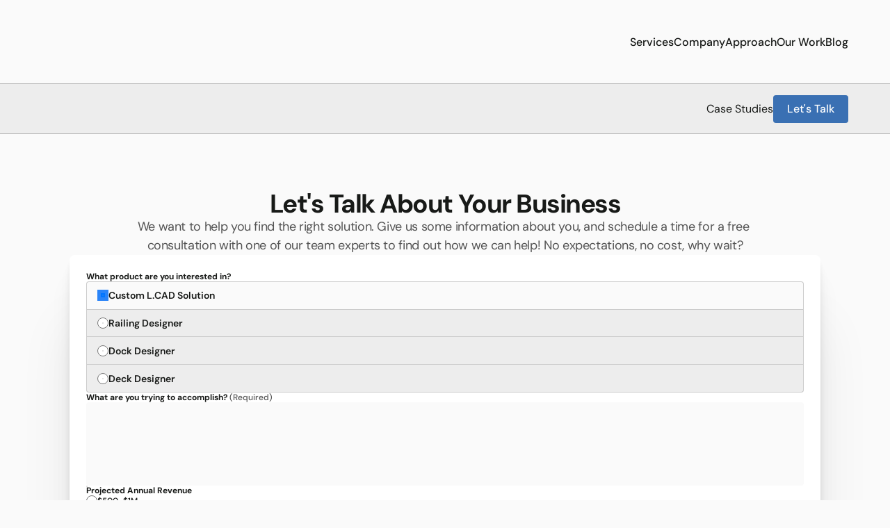

--- FILE ---
content_type: text/html
request_url: https://lightningcad.com/consultation?cta_source=https%3A%2F%2Flightningcad.com%2Fcase-studies%2Foasis-boat-docks
body_size: 61172
content:
<!doctype html>
<!-- Made in Framer · framer.com ✨ -->
<!-- Published Dec 19, 2025, 9:23 PM UTC -->
<html lang="en" data-redirect-timezone="1">
<head>
    <meta charset="utf-8">
    
    
    <script>try{if(localStorage.get("__framer_force_showing_editorbar_since")){const n=document.createElement("link");n.rel = "modulepreload";n.href="https://framer.com/edit/init.mjs";document.head.appendChild(n)}}catch(e){}</script>
    <!-- Start of headStart -->
    
    <!-- Snippet: legacy-headEnd --><meta name="google-site-verification" content="IFEoYJYXY_6ewLt-hXBZTe9lfa7Rm_B0dOV_afW7lgs"><!-- SnippetEnd: legacy-headEnd --><!-- End of headStart -->
    <meta name="viewport" content="width=device-width">
    <meta name="generator" content="Framer 77d7dc9">
    <title>Let's Talk | LightningCAD</title>
    <meta name="description" content="We want to help you find the right solution. Give us some information about you, and schedule a time for a free consultation with one of our team experts to find out how we can help! No expectations, no cost, why wait?">
    <meta name="framer-search-index" content="https://framerusercontent.com/sites/46ob3WDm8PMOxaswcw5QRw/searchIndex-OdzgSwxjEA7c.json">
    <meta name="framer-search-index-fallback" content="https://framerusercontent.com/sites/46ob3WDm8PMOxaswcw5QRw/searchIndex-ZVKqcYwy8arq.json">
    <link href="https://framerusercontent.com/images/koyvcsStflwwmi3z7XE1CmRYE.svg" rel="icon" media="(prefers-color-scheme: light)">
    <link href="https://framerusercontent.com/images/0KDpfhcPOcwGeTRLlmTTLBcfI.svg" rel="icon" media="(prefers-color-scheme: dark)">
    <link rel="apple-touch-icon" href="https://framerusercontent.com/images/6LiqdVhr8oPfwSdt2J1qpCwIUA.svg">
    <!-- Open Graph / Facebook -->
    <meta property="og:type" content="website">
    <meta property="og:title" content="Let's Talk | LightningCAD">
    <meta property="og:description" content="We want to help you find the right solution. Give us some information about you, and schedule a time for a free consultation with one of our team experts to find out how we can help! No expectations, no cost, why wait?">
    <meta property="og:image" content="https://framerusercontent.com/images/rnBe45PVvp2UmyjDzTXWI8aDVA.png">
    <!-- Twitter -->
    <meta name="twitter:card" content="summary_large_image">
    <meta name="twitter:title" content="Let's Talk | LightningCAD">
    <meta name="twitter:description" content="We want to help you find the right solution. Give us some information about you, and schedule a time for a free consultation with one of our team experts to find out how we can help! No expectations, no cost, why wait?">
    <meta name="twitter:image" content="https://framerusercontent.com/images/rnBe45PVvp2UmyjDzTXWI8aDVA.png">
    
    <!-- Global site tag (gtag.js) - Google Analytics -->
    <script async src="https://www.googletagmanager.com/gtag/js?id=G-7RCDZD7FEJ"></script>
    <script>
      window.dataLayer = window.dataLayer || [];
      function gtag(){window.dataLayer.push(arguments);}
      gtag('js', new Date());
      gtag('config', 'G-7RCDZD7FEJ');
    </script>
    
    <style data-framer-font-css>/* latin-ext */
@font-face {
  font-family: 'DM Sans';
  font-style: italic;
  font-weight: 400;
  font-display: swap;
  src: url(https://fonts.gstatic.com/s/dmsans/v17/rP2rp2ywxg089UriCZaSExd86J3t9jz86Mvy4qCRAL19DksVat-JDV36TGc5pg.woff2) format('woff2');
  unicode-range: U+0100-02BA, U+02BD-02C5, U+02C7-02CC, U+02CE-02D7, U+02DD-02FF, U+0304, U+0308, U+0329, U+1D00-1DBF, U+1E00-1E9F, U+1EF2-1EFF, U+2020, U+20A0-20AB, U+20AD-20C0, U+2113, U+2C60-2C7F, U+A720-A7FF;
}
/* latin */
@font-face {
  font-family: 'DM Sans';
  font-style: italic;
  font-weight: 400;
  font-display: swap;
  src: url(https://fonts.gstatic.com/s/dmsans/v17/rP2rp2ywxg089UriCZaSExd86J3t9jz86Mvy4qCRAL19DksVat-JDV30TGc.woff2) format('woff2');
  unicode-range: U+0000-00FF, U+0131, U+0152-0153, U+02BB-02BC, U+02C6, U+02DA, U+02DC, U+0304, U+0308, U+0329, U+2000-206F, U+20AC, U+2122, U+2191, U+2193, U+2212, U+2215, U+FEFF, U+FFFD;
}
/* latin-ext */
@font-face {
  font-family: 'DM Sans';
  font-style: normal;
  font-weight: 700;
  font-display: swap;
  src: url(https://fonts.gstatic.com/s/dmsans/v17/rP2tp2ywxg089UriI5-g4vlH9VoD8CmcqZG40F9JadbnoEwARZtRR232VGM.woff2) format('woff2');
  unicode-range: U+0100-02BA, U+02BD-02C5, U+02C7-02CC, U+02CE-02D7, U+02DD-02FF, U+0304, U+0308, U+0329, U+1D00-1DBF, U+1E00-1E9F, U+1EF2-1EFF, U+2020, U+20A0-20AB, U+20AD-20C0, U+2113, U+2C60-2C7F, U+A720-A7FF;
}
/* latin */
@font-face {
  font-family: 'DM Sans';
  font-style: normal;
  font-weight: 700;
  font-display: swap;
  src: url(https://fonts.gstatic.com/s/dmsans/v17/rP2tp2ywxg089UriI5-g4vlH9VoD8CmcqZG40F9JadbnoEwARZtRSW32.woff2) format('woff2');
  unicode-range: U+0000-00FF, U+0131, U+0152-0153, U+02BB-02BC, U+02C6, U+02DA, U+02DC, U+0304, U+0308, U+0329, U+2000-206F, U+20AC, U+2122, U+2191, U+2193, U+2212, U+2215, U+FEFF, U+FFFD;
}
/* latin-ext */
@font-face {
  font-family: 'DM Mono';
  font-style: normal;
  font-weight: 400;
  src: url(https://fonts.gstatic.com/s/dmmono/v16/aFTU7PB1QTsUX8KYthSQBLyM.woff2) format('woff2');
  unicode-range: U+0100-02BA, U+02BD-02C5, U+02C7-02CC, U+02CE-02D7, U+02DD-02FF, U+0304, U+0308, U+0329, U+1D00-1DBF, U+1E00-1E9F, U+1EF2-1EFF, U+2020, U+20A0-20AB, U+20AD-20C0, U+2113, U+2C60-2C7F, U+A720-A7FF;
}
/* latin */
@font-face {
  font-family: 'DM Mono';
  font-style: normal;
  font-weight: 400;
  src: url(https://fonts.gstatic.com/s/dmmono/v16/aFTU7PB1QTsUX8KYthqQBA.woff2) format('woff2');
  unicode-range: U+0000-00FF, U+0131, U+0152-0153, U+02BB-02BC, U+02C6, U+02DA, U+02DC, U+0304, U+0308, U+0329, U+2000-206F, U+20AC, U+2122, U+2191, U+2193, U+2212, U+2215, U+FEFF, U+FFFD;
}
/* latin-ext */
@font-face {
  font-family: 'DM Sans';
  font-style: normal;
  font-weight: 900;
  src: url(https://fonts.gstatic.com/s/dmsans/v17/rP2tp2ywxg089UriI5-g4vlH9VoD8CmcqZG40F9JadbnoEwAC5tRR232VGM.woff2) format('woff2');
  unicode-range: U+0100-02BA, U+02BD-02C5, U+02C7-02CC, U+02CE-02D7, U+02DD-02FF, U+0304, U+0308, U+0329, U+1D00-1DBF, U+1E00-1E9F, U+1EF2-1EFF, U+2020, U+20A0-20AB, U+20AD-20C0, U+2113, U+2C60-2C7F, U+A720-A7FF;
}
/* latin */
@font-face {
  font-family: 'DM Sans';
  font-style: normal;
  font-weight: 900;
  src: url(https://fonts.gstatic.com/s/dmsans/v17/rP2tp2ywxg089UriI5-g4vlH9VoD8CmcqZG40F9JadbnoEwAC5tRSW32.woff2) format('woff2');
  unicode-range: U+0000-00FF, U+0131, U+0152-0153, U+02BB-02BC, U+02C6, U+02DA, U+02DC, U+0304, U+0308, U+0329, U+2000-206F, U+20AC, U+2122, U+2191, U+2193, U+2212, U+2215, U+FEFF, U+FFFD;
}
/* cyrillic-ext */
@font-face {
  font-family: 'Fragment Mono';
  font-style: normal;
  font-weight: 400;
  src: url(https://fonts.gstatic.com/s/fragmentmono/v6/4iCr6K5wfMRRjxp0DA6-2CLnB45HhrUI.woff2) format('woff2');
  unicode-range: U+0460-052F, U+1C80-1C8A, U+20B4, U+2DE0-2DFF, U+A640-A69F, U+FE2E-FE2F;
}
/* latin-ext */
@font-face {
  font-family: 'Fragment Mono';
  font-style: normal;
  font-weight: 400;
  src: url(https://fonts.gstatic.com/s/fragmentmono/v6/4iCr6K5wfMRRjxp0DA6-2CLnB41HhrUI.woff2) format('woff2');
  unicode-range: U+0100-02BA, U+02BD-02C5, U+02C7-02CC, U+02CE-02D7, U+02DD-02FF, U+0304, U+0308, U+0329, U+1D00-1DBF, U+1E00-1E9F, U+1EF2-1EFF, U+2020, U+20A0-20AB, U+20AD-20C0, U+2113, U+2C60-2C7F, U+A720-A7FF;
}
/* latin */
@font-face {
  font-family: 'Fragment Mono';
  font-style: normal;
  font-weight: 400;
  src: url(https://fonts.gstatic.com/s/fragmentmono/v6/4iCr6K5wfMRRjxp0DA6-2CLnB4NHhg.woff2) format('woff2');
  unicode-range: U+0000-00FF, U+0131, U+0152-0153, U+02BB-02BC, U+02C6, U+02DA, U+02DC, U+0304, U+0308, U+0329, U+2000-206F, U+20AC, U+2122, U+2191, U+2193, U+2212, U+2215, U+FEFF, U+FFFD;
}
/* cyrillic */
@font-face {
  font-family: 'Geist Mono';
  font-style: normal;
  font-weight: 400;
  src: url(https://fonts.gstatic.com/s/geistmono/v4/or3nQ6H-1_WfwkMZI_qYFrMdmgPn.woff2) format('woff2');
  unicode-range: U+0301, U+0400-045F, U+0490-0491, U+04B0-04B1, U+2116;
}
/* latin-ext */
@font-face {
  font-family: 'Geist Mono';
  font-style: normal;
  font-weight: 400;
  src: url(https://fonts.gstatic.com/s/geistmono/v4/or3nQ6H-1_WfwkMZI_qYFrkdmgPn.woff2) format('woff2');
  unicode-range: U+0100-02BA, U+02BD-02C5, U+02C7-02CC, U+02CE-02D7, U+02DD-02FF, U+0304, U+0308, U+0329, U+1D00-1DBF, U+1E00-1E9F, U+1EF2-1EFF, U+2020, U+20A0-20AB, U+20AD-20C0, U+2113, U+2C60-2C7F, U+A720-A7FF;
}
/* latin */
@font-face {
  font-family: 'Geist Mono';
  font-style: normal;
  font-weight: 400;
  src: url(https://fonts.gstatic.com/s/geistmono/v4/or3nQ6H-1_WfwkMZI_qYFrcdmg.woff2) format('woff2');
  unicode-range: U+0000-00FF, U+0131, U+0152-0153, U+02BB-02BC, U+02C6, U+02DA, U+02DC, U+0304, U+0308, U+0329, U+2000-206F, U+20AC, U+2122, U+2191, U+2193, U+2212, U+2215, U+FEFF, U+FFFD;
}
/* cyrillic */
@font-face {
  font-family: 'Geist Mono';
  font-style: normal;
  font-weight: 600;
  src: url(https://fonts.gstatic.com/s/geistmono/v4/or3nQ6H-1_WfwkMZI_qYFrMdmgPn.woff2) format('woff2');
  unicode-range: U+0301, U+0400-045F, U+0490-0491, U+04B0-04B1, U+2116;
}
/* latin-ext */
@font-face {
  font-family: 'Geist Mono';
  font-style: normal;
  font-weight: 600;
  src: url(https://fonts.gstatic.com/s/geistmono/v4/or3nQ6H-1_WfwkMZI_qYFrkdmgPn.woff2) format('woff2');
  unicode-range: U+0100-02BA, U+02BD-02C5, U+02C7-02CC, U+02CE-02D7, U+02DD-02FF, U+0304, U+0308, U+0329, U+1D00-1DBF, U+1E00-1E9F, U+1EF2-1EFF, U+2020, U+20A0-20AB, U+20AD-20C0, U+2113, U+2C60-2C7F, U+A720-A7FF;
}
/* latin */
@font-face {
  font-family: 'Geist Mono';
  font-style: normal;
  font-weight: 600;
  src: url(https://fonts.gstatic.com/s/geistmono/v4/or3nQ6H-1_WfwkMZI_qYFrcdmg.woff2) format('woff2');
  unicode-range: U+0000-00FF, U+0131, U+0152-0153, U+02BB-02BC, U+02C6, U+02DA, U+02DC, U+0304, U+0308, U+0329, U+2000-206F, U+20AC, U+2122, U+2191, U+2193, U+2212, U+2215, U+FEFF, U+FFFD;
}
/* cyrillic */
@font-face {
  font-family: 'Geist Mono';
  font-style: normal;
  font-weight: 700;
  src: url(https://fonts.gstatic.com/s/geistmono/v4/or3nQ6H-1_WfwkMZI_qYFrMdmgPn.woff2) format('woff2');
  unicode-range: U+0301, U+0400-045F, U+0490-0491, U+04B0-04B1, U+2116;
}
/* latin-ext */
@font-face {
  font-family: 'Geist Mono';
  font-style: normal;
  font-weight: 700;
  src: url(https://fonts.gstatic.com/s/geistmono/v4/or3nQ6H-1_WfwkMZI_qYFrkdmgPn.woff2) format('woff2');
  unicode-range: U+0100-02BA, U+02BD-02C5, U+02C7-02CC, U+02CE-02D7, U+02DD-02FF, U+0304, U+0308, U+0329, U+1D00-1DBF, U+1E00-1E9F, U+1EF2-1EFF, U+2020, U+20A0-20AB, U+20AD-20C0, U+2113, U+2C60-2C7F, U+A720-A7FF;
}
/* latin */
@font-face {
  font-family: 'Geist Mono';
  font-style: normal;
  font-weight: 700;
  src: url(https://fonts.gstatic.com/s/geistmono/v4/or3nQ6H-1_WfwkMZI_qYFrcdmg.woff2) format('woff2');
  unicode-range: U+0000-00FF, U+0131, U+0152-0153, U+02BB-02BC, U+02C6, U+02DA, U+02DC, U+0304, U+0308, U+0329, U+2000-206F, U+20AC, U+2122, U+2191, U+2193, U+2212, U+2215, U+FEFF, U+FFFD;
}

@font-face { font-family: "DM Sans"; src: url("https://fonts.gstatic.com/s/dmsans/v17/rP2tp2ywxg089UriI5-g4vlH9VoD8CmcqZG40F9JadbnoEwAkJxhS2f3ZGMZpg.woff2"); font-display: swap; font-style: normal; font-weight: 500 }
@font-face { font-family: "DM Sans"; src: url("https://fonts.gstatic.com/s/dmsans/v17/rP2rp2ywxg089UriCZaSExd86J3t9jz86Mvy4qCRAL19DksVat9uCm32RmYJpso5.woff2"); font-display: swap; font-style: italic; font-weight: 700 }
@font-face { font-family: "DM Sans"; src: url("https://fonts.gstatic.com/s/dmsans/v17/rP2rp2ywxg089UriCZaSExd86J3t9jz86Mvy4qCRAL19DksVat-7DW32RmYJpso5.woff2"); font-display: swap; font-style: italic; font-weight: 500 }
@font-face { font-family: "DM Sans"; src: url("https://fonts.gstatic.com/s/dmsans/v17/rP2rp2ywxg089UriCZaSExd86J3t9jz86Mvy4qCRAL19DksVat8gCm32RmYJpso5.woff2"); font-style: italic; font-weight: 900 }
@font-face { font-family: "DM Sans"; src: url("https://fonts.gstatic.com/s/dmsans/v17/rP2tp2ywxg089UriI5-g4vlH9VoD8CmcqZG40F9JadbnoEwAopxhS2f3ZGMZpg.woff2"); font-display: swap; font-style: normal; font-weight: 400 }
@font-face { font-family: "DM Sans Variable"; src: url("https://fonts.gstatic.com/s/dmsans/v17/rP2Hp2ywxg089UriOZGCHBeHFl0.woff2"); font-display: swap; font-style: normal; font-weight: 400 }
@font-face { font-family: "DM Sans"; src: url("https://fonts.gstatic.com/s/dmsans/v17/rP2tp2ywxg089UriI5-g4vlH9VoD8CmcqZG40F9JadbnoEwAfJthS2f3ZGMZpg.woff2"); font-display: swap; font-style: normal; font-weight: 600 }
@font-face { font-family: "Geist Mono"; src: url("https://fonts.gstatic.com/s/geistmono/v4/or3yQ6H-1_WfwkMZI_qYPLs1a-t7PU0AbeEPKJ5W7ihaO_CS.woff2"); font-style: normal; font-weight: 500 }
@font-face { font-family: "DM Sans Variable"; src: url("https://fonts.gstatic.com/s/dmsans/v17/rP2Fp2ywxg089UriCZaIHTWCBl0O8Q.woff2"); font-display: swap; font-style: italic; font-weight: 400 }
@font-face { font-family: "Inter"; src: url("https://framerusercontent.com/assets/5vvr9Vy74if2I6bQbJvbw7SY1pQ.woff2"); font-display: swap; font-style: normal; font-weight: 400; unicode-range: U+0460-052F, U+1C80-1C88, U+20B4, U+2DE0-2DFF, U+A640-A69F, U+FE2E-FE2F }
@font-face { font-family: "Inter"; src: url("https://framerusercontent.com/assets/EOr0mi4hNtlgWNn9if640EZzXCo.woff2"); font-display: swap; font-style: normal; font-weight: 400; unicode-range: U+0301, U+0400-045F, U+0490-0491, U+04B0-04B1, U+2116 }
@font-face { font-family: "Inter"; src: url("https://framerusercontent.com/assets/Y9k9QrlZAqio88Klkmbd8VoMQc.woff2"); font-display: swap; font-style: normal; font-weight: 400; unicode-range: U+1F00-1FFF }
@font-face { font-family: "Inter"; src: url("https://framerusercontent.com/assets/OYrD2tBIBPvoJXiIHnLoOXnY9M.woff2"); font-display: swap; font-style: normal; font-weight: 400; unicode-range: U+0370-03FF }
@font-face { font-family: "Inter"; src: url("https://framerusercontent.com/assets/JeYwfuaPfZHQhEG8U5gtPDZ7WQ.woff2"); font-display: swap; font-style: normal; font-weight: 400; unicode-range: U+0100-024F, U+0259, U+1E00-1EFF, U+2020, U+20A0-20AB, U+20AD-20CF, U+2113, U+2C60-2C7F, U+A720-A7FF }
@font-face { font-family: "Inter"; src: url("https://framerusercontent.com/assets/GrgcKwrN6d3Uz8EwcLHZxwEfC4.woff2"); font-display: swap; font-style: normal; font-weight: 400; unicode-range: U+0000-00FF, U+0131, U+0152-0153, U+02BB-02BC, U+02C6, U+02DA, U+02DC, U+2000-206F, U+2070, U+2074-207E, U+2080-208E, U+20AC, U+2122, U+2191, U+2193, U+2212, U+2215, U+FEFF, U+FFFD }
@font-face { font-family: "Inter"; src: url("https://framerusercontent.com/assets/b6Y37FthZeALduNqHicBT6FutY.woff2"); font-display: swap; font-style: normal; font-weight: 400; unicode-range: U+0102-0103, U+0110-0111, U+0128-0129, U+0168-0169, U+01A0-01A1, U+01AF-01B0, U+1EA0-1EF9, U+20AB }
@font-face { font-family: "Inter"; src: url("https://framerusercontent.com/assets/CfMzU8w2e7tHgF4T4rATMPuWosA.woff2"); font-display: swap; font-style: italic; font-weight: 400; unicode-range: U+0460-052F, U+1C80-1C88, U+20B4, U+2DE0-2DFF, U+A640-A69F, U+FE2E-FE2F }
@font-face { font-family: "Inter"; src: url("https://framerusercontent.com/assets/867QObYax8ANsfX4TGEVU9YiCM.woff2"); font-display: swap; font-style: italic; font-weight: 400; unicode-range: U+0301, U+0400-045F, U+0490-0491, U+04B0-04B1, U+2116 }
@font-face { font-family: "Inter"; src: url("https://framerusercontent.com/assets/Oyn2ZbENFdnW7mt2Lzjk1h9Zb9k.woff2"); font-display: swap; font-style: italic; font-weight: 400; unicode-range: U+1F00-1FFF }
@font-face { font-family: "Inter"; src: url("https://framerusercontent.com/assets/cdAe8hgZ1cMyLu9g005pAW3xMo.woff2"); font-display: swap; font-style: italic; font-weight: 400; unicode-range: U+0370-03FF }
@font-face { font-family: "Inter"; src: url("https://framerusercontent.com/assets/DOfvtmE1UplCq161m6Hj8CSQYg.woff2"); font-display: swap; font-style: italic; font-weight: 400; unicode-range: U+0100-024F, U+0259, U+1E00-1EFF, U+2020, U+20A0-20AB, U+20AD-20CF, U+2113, U+2C60-2C7F, U+A720-A7FF }
@font-face { font-family: "Inter"; src: url("https://framerusercontent.com/assets/vFzuJY0c65av44uhEKB6vyjFMg.woff2"); font-display: swap; font-style: italic; font-weight: 400; unicode-range: U+0000-00FF, U+0131, U+0152-0153, U+02BB-02BC, U+02C6, U+02DA, U+02DC, U+2000-206F, U+2074, U+20AC, U+2122, U+2191, U+2193, U+2212, U+2215, U+FEFF, U+FFFD }
@font-face { font-family: "Inter"; src: url("https://framerusercontent.com/assets/tKtBcDnBMevsEEJKdNGhhkLzYo.woff2"); font-display: swap; font-style: italic; font-weight: 400; unicode-range: U+0102-0103, U+0110-0111, U+0128-0129, U+0168-0169, U+01A0-01A1, U+01AF-01B0, U+1EA0-1EF9, U+20AB }
@font-face { font-family: "Inter"; src: url("https://framerusercontent.com/assets/DpPBYI0sL4fYLgAkX8KXOPVt7c.woff2"); font-display: swap; font-style: normal; font-weight: 700; unicode-range: U+0460-052F, U+1C80-1C88, U+20B4, U+2DE0-2DFF, U+A640-A69F, U+FE2E-FE2F }
@font-face { font-family: "Inter"; src: url("https://framerusercontent.com/assets/4RAEQdEOrcnDkhHiiCbJOw92Lk.woff2"); font-display: swap; font-style: normal; font-weight: 700; unicode-range: U+0301, U+0400-045F, U+0490-0491, U+04B0-04B1, U+2116 }
@font-face { font-family: "Inter"; src: url("https://framerusercontent.com/assets/1K3W8DizY3v4emK8Mb08YHxTbs.woff2"); font-display: swap; font-style: normal; font-weight: 700; unicode-range: U+1F00-1FFF }
@font-face { font-family: "Inter"; src: url("https://framerusercontent.com/assets/tUSCtfYVM1I1IchuyCwz9gDdQ.woff2"); font-display: swap; font-style: normal; font-weight: 700; unicode-range: U+0370-03FF }
@font-face { font-family: "Inter"; src: url("https://framerusercontent.com/assets/VgYFWiwsAC5OYxAycRXXvhze58.woff2"); font-display: swap; font-style: normal; font-weight: 700; unicode-range: U+0100-024F, U+0259, U+1E00-1EFF, U+2020, U+20A0-20AB, U+20AD-20CF, U+2113, U+2C60-2C7F, U+A720-A7FF }
@font-face { font-family: "Inter"; src: url("https://framerusercontent.com/assets/DXD0Q7LSl7HEvDzucnyLnGBHM.woff2"); font-display: swap; font-style: normal; font-weight: 700; unicode-range: U+0000-00FF, U+0131, U+0152-0153, U+02BB-02BC, U+02C6, U+02DA, U+02DC, U+2000-206F, U+2074, U+20AC, U+2122, U+2191, U+2193, U+2212, U+2215, U+FEFF, U+FFFD }
@font-face { font-family: "Inter"; src: url("https://framerusercontent.com/assets/GIryZETIX4IFypco5pYZONKhJIo.woff2"); font-display: swap; font-style: normal; font-weight: 700; unicode-range: U+0102-0103, U+0110-0111, U+0128-0129, U+0168-0169, U+01A0-01A1, U+01AF-01B0, U+1EA0-1EF9, U+20AB }
@font-face { font-family: "Inter"; src: url("https://framerusercontent.com/assets/H89BbHkbHDzlxZzxi8uPzTsp90.woff2"); font-display: swap; font-style: italic; font-weight: 700; unicode-range: U+0460-052F, U+1C80-1C88, U+20B4, U+2DE0-2DFF, U+A640-A69F, U+FE2E-FE2F }
@font-face { font-family: "Inter"; src: url("https://framerusercontent.com/assets/u6gJwDuwB143kpNK1T1MDKDWkMc.woff2"); font-display: swap; font-style: italic; font-weight: 700; unicode-range: U+0301, U+0400-045F, U+0490-0491, U+04B0-04B1, U+2116 }
@font-face { font-family: "Inter"; src: url("https://framerusercontent.com/assets/43sJ6MfOPh1LCJt46OvyDuSbA6o.woff2"); font-display: swap; font-style: italic; font-weight: 700; unicode-range: U+1F00-1FFF }
@font-face { font-family: "Inter"; src: url("https://framerusercontent.com/assets/wccHG0r4gBDAIRhfHiOlq6oEkqw.woff2"); font-display: swap; font-style: italic; font-weight: 700; unicode-range: U+0370-03FF }
@font-face { font-family: "Inter"; src: url("https://framerusercontent.com/assets/WZ367JPwf9bRW6LdTHN8rXgSjw.woff2"); font-display: swap; font-style: italic; font-weight: 700; unicode-range: U+0100-024F, U+0259, U+1E00-1EFF, U+2020, U+20A0-20AB, U+20AD-20CF, U+2113, U+2C60-2C7F, U+A720-A7FF }
@font-face { font-family: "Inter"; src: url("https://framerusercontent.com/assets/QxmhnWTzLtyjIiZcfaLIJ8EFBXU.woff2"); font-display: swap; font-style: italic; font-weight: 700; unicode-range: U+0000-00FF, U+0131, U+0152-0153, U+02BB-02BC, U+02C6, U+02DA, U+02DC, U+2000-206F, U+2074, U+20AC, U+2122, U+2191, U+2193, U+2212, U+2215, U+FEFF, U+FFFD }
@font-face { font-family: "Inter"; src: url("https://framerusercontent.com/assets/2A4Xx7CngadFGlVV4xrO06OBHY.woff2"); font-display: swap; font-style: italic; font-weight: 700; unicode-range: U+0102-0103, U+0110-0111, U+0128-0129, U+0168-0169, U+01A0-01A1, U+01AF-01B0, U+1EA0-1EF9, U+20AB }
@font-face { font-family: "Inter"; src: url("https://framerusercontent.com/assets/hyOgCu0Xnghbimh0pE8QTvtt2AU.woff2"); font-display: swap; font-style: normal; font-weight: 600; unicode-range: U+0460-052F, U+1C80-1C88, U+20B4, U+2DE0-2DFF, U+A640-A69F, U+FE2E-FE2F }
@font-face { font-family: "Inter"; src: url("https://framerusercontent.com/assets/NeGmSOXrPBfEFIy5YZeHq17LEDA.woff2"); font-display: swap; font-style: normal; font-weight: 600; unicode-range: U+0301, U+0400-045F, U+0490-0491, U+04B0-04B1, U+2116 }
@font-face { font-family: "Inter"; src: url("https://framerusercontent.com/assets/oYaAX5himiTPYuN8vLWnqBbfD2s.woff2"); font-display: swap; font-style: normal; font-weight: 600; unicode-range: U+1F00-1FFF }
@font-face { font-family: "Inter"; src: url("https://framerusercontent.com/assets/lEJLP4R0yuCaMCjSXYHtJw72M.woff2"); font-display: swap; font-style: normal; font-weight: 600; unicode-range: U+0370-03FF }
@font-face { font-family: "Inter"; src: url("https://framerusercontent.com/assets/cRJyLNuTJR5jbyKzGi33wU9cqIQ.woff2"); font-display: swap; font-style: normal; font-weight: 600; unicode-range: U+0100-024F, U+0259, U+1E00-1EFF, U+2020, U+20A0-20AB, U+20AD-20CF, U+2113, U+2C60-2C7F, U+A720-A7FF }
@font-face { font-family: "Inter"; src: url("https://framerusercontent.com/assets/yDtI2UI8XcEg1W2je9XPN3Noo.woff2"); font-display: swap; font-style: normal; font-weight: 600; unicode-range: U+0000-00FF, U+0131, U+0152-0153, U+02BB-02BC, U+02C6, U+02DA, U+02DC, U+2000-206F, U+2070, U+2074-207E, U+2080-208E, U+20AC, U+2122, U+2191, U+2193, U+2212, U+2215, U+FEFF, U+FFFD }
@font-face { font-family: "Inter"; src: url("https://framerusercontent.com/assets/A0Wcc7NgXMjUuFdquHDrIZpzZw0.woff2"); font-display: swap; font-style: normal; font-weight: 600; unicode-range: U+0102-0103, U+0110-0111, U+0128-0129, U+0168-0169, U+01A0-01A1, U+01AF-01B0, U+1EA0-1EF9, U+20AB }
@font-face { font-family: "Inter"; src: url("https://framerusercontent.com/assets/5A3Ce6C9YYmCjpQx9M4inSaKU.woff2"); font-display: swap; font-style: normal; font-weight: 500; unicode-range: U+0460-052F, U+1C80-1C88, U+20B4, U+2DE0-2DFF, U+A640-A69F, U+FE2E-FE2F }
@font-face { font-family: "Inter"; src: url("https://framerusercontent.com/assets/Qx95Xyt0Ka3SGhinnbXIGpEIyP4.woff2"); font-display: swap; font-style: normal; font-weight: 500; unicode-range: U+0301, U+0400-045F, U+0490-0491, U+04B0-04B1, U+2116 }
@font-face { font-family: "Inter"; src: url("https://framerusercontent.com/assets/6mJuEAguuIuMog10gGvH5d3cl8.woff2"); font-display: swap; font-style: normal; font-weight: 500; unicode-range: U+1F00-1FFF }
@font-face { font-family: "Inter"; src: url("https://framerusercontent.com/assets/xYYWaj7wCU5zSQH0eXvSaS19wo.woff2"); font-display: swap; font-style: normal; font-weight: 500; unicode-range: U+0370-03FF }
@font-face { font-family: "Inter"; src: url("https://framerusercontent.com/assets/otTaNuNpVK4RbdlT7zDDdKvQBA.woff2"); font-display: swap; font-style: normal; font-weight: 500; unicode-range: U+0100-024F, U+0259, U+1E00-1EFF, U+2020, U+20A0-20AB, U+20AD-20CF, U+2113, U+2C60-2C7F, U+A720-A7FF }
@font-face { font-family: "Inter"; src: url("https://framerusercontent.com/assets/UjlFhCnUjxhNfep4oYBPqnEssyo.woff2"); font-display: swap; font-style: normal; font-weight: 500; unicode-range: U+0000-00FF, U+0131, U+0152-0153, U+02BB-02BC, U+02C6, U+02DA, U+02DC, U+2000-206F, U+2070, U+2074-207E, U+2080-208E, U+20AC, U+2122, U+2191, U+2193, U+2212, U+2215, U+FEFF, U+FFFD }
@font-face { font-family: "Inter"; src: url("https://framerusercontent.com/assets/DolVirEGb34pEXEp8t8FQBSK4.woff2"); font-display: swap; font-style: normal; font-weight: 500; unicode-range: U+0102-0103, U+0110-0111, U+0128-0129, U+0168-0169, U+01A0-01A1, U+01AF-01B0, U+1EA0-1EF9, U+20AB }
@font-face { font-family: "DM Sans Placeholder"; src: local("Arial"); ascent-override: 94.36%; descent-override: 29.49%; line-gap-override: 0.00%; size-adjust: 105.13% }
@font-face { font-family: "DM Sans Variable Placeholder"; src: local("Arial"); ascent-override: 94.36%; descent-override: 29.49%; line-gap-override: 0.00%; size-adjust: 105.13% }
@font-face { font-family: "Inter Placeholder"; src: local("Arial"); ascent-override: 89.79%; descent-override: 22.36%; line-gap-override: 0.00%; size-adjust: 107.89% }</style>
    <link href="https://fonts.gstatic.com" rel="preconnect" crossorigin>
    <link media="print" onload="this.media=''" href="https://fonts.googleapis.com/css2?family=Noto+Sans:ital,wght@0,700&amp;display=swap" rel="stylesheet">
    <link media="print" onload="this.media=''" href="https://fonts.googleapis.com/css2?family=Noto+Sans:ital,wght@0,400&amp;display=swap" rel="stylesheet">
    <link media="print" onload="this.media=''" href="https://fonts.googleapis.com/css2?family=Noto+Sans:ital,wght@0,500&amp;display=swap" rel="stylesheet">
    <link media="print" onload="this.media=''" href="https://fonts.googleapis.com/css2?family=Noto+Sans:ital,wght@0,600&amp;display=swap" rel="stylesheet">
    <link href="https://fonts.gstatic.com" rel="preconnect" crossorigin>
    <meta name="robots" content="max-image-preview:large"><link rel="canonical" href="https://lightningcad.com/consultation"><meta property="og:url" content="https://lightningcad.com/consultation"><style data-framer-breakpoint-css>@media(min-width: 1600px){.hidden-117lh99{display:none!important}}@media(min-width: 1200px) and (max-width: 1599.98px){.hidden-1dy2z1u{display:none!important}}@media(min-width: 960px) and (max-width: 1199.98px){.hidden-2hhvi2{display:none!important}}@media(min-width: 810px) and (max-width: 959.98px){.hidden-pm7s7q{display:none!important}}@media(max-width: 809.98px){.hidden-1h7wxe4{display:none!important}}@media(min-width: 1600px){.hidden-15i1tqp{display:none!important}}@media(min-width: 1200px) and (max-width: 1599.98px){.hidden-1eai5q0{display:none!important}}@media(min-width: 960px) and (max-width: 1199.98px){.hidden-xcwdiz{display:none!important}}@media(min-width: 810px) and (max-width: 959.98px){.hidden-1hjghzk{display:none!important}}@media(max-width: 809.98px){.hidden-1df5u7h{display:none!important}}</style><style data-framer-css-ssr-minified data-framer-components="framer-lib-cursors-host framer-S1Lfk PropertyOverrides framer-sVF6b framer-aGoep framer-s4gNw framer-pJV6M framer-E9hkg framer-g3Wx6 framer-txpG8 framer-H3vLy framer-8CxrH framer-KVLWp framer-tUAlu framer-X5yGa framer-lib-form-boolean-input framer-lib-form-plain-text-input framer-nQ2J3 framerforms-hidden framer-ojz2j framer-HOE7r framer-XXhLo framer-ig9If">html,body,#main{box-sizing:border-box;margin:0;padding:0}:root{-webkit-font-smoothing:antialiased;-moz-osx-font-smoothing:grayscale}*{box-sizing:border-box;-webkit-font-smoothing:inherit}h1,h2,h3,h4,h5,h6,p,figure{margin:0}body,input,textarea,select,button{font-family:sans-serif;font-size:12px}body{--token-9e21f9bb-be62-4a8f-b040-44648c375081:#fcf496;--token-9b8f61ae-5f51-480f-95bf-74b442068dc5:#fefefe;--token-609105e7-4256-4332-b8b4-21e77545a705:#3c194a;--token-4cacfe48-6d45-4b37-a8fc-47e399b21e40:#a998c9;--token-f52ce6c7-d0d0-4eca-908a-89d142e9f896:#000;--token-0c00749d-2fa9-48ea-911c-6a65d14bf1e8:#ccc;--token-fb9e35c8-2f61-4697-b0f2-db71d2423d6b:#fafafa;--token-5b1c62d8-87ba-41e6-8cb4-e9795214db08:#193c64;--token-e4a51426-ff1d-4984-8611-2698bcce621e:#538c5e;--token-49aa18c8-6802-4531-97e5-e517f5e4af56:#27434d;--token-e60bfdb2-ae4d-4167-8452-61e0a0cbbc1d:#04242b;--token-0495cdd5-187c-42aa-b999-68b6df854d9e:#3a70b3;--token-885325a9-295e-4976-b833-e9c5be7af460:#ffcd74;--token-b933fc9c-5cc7-4168-9430-8a28f31f4bec:#87d4e9;--token-d56862bd-613b-4d60-9904-df5be0797401:#b3d99a;--token-e3bbeff7-5277-45f3-880d-090e3ed51a83:#86c774;--token-8aeccf0b-7ac1-4312-b80b-9140b8302a97:#545454;--token-18463979-6462-4169-abf8-29996eeab3a8:#181a18;--token-e66751d6-d52c-4909-9c64-fe8007527e19:#010d0f;--token-9d0b87cf-8ab9-44eb-b3f0-098688b492e9:#40616e;--token-53ca71a8-20eb-488a-ad94-ac08c4cc32ce:#365965;--token-ef0cc446-21f0-486c-88cb-da7db1da6d67:#2d505c;--token-9d9b2981-ca96-429e-a35a-14fcf726f626:#244752;--token-59006fad-37fa-4a9f-9f09-7dec848f5208:#1d3d47;--token-c8dfb59f-928d-4735-89a3-9f15a435bfbc:#16333c;--token-d04433d9-37fe-46f8-8f2c-a8607a3cdb46:#0e2e34;--token-286d8073-6a6e-4e9c-a3e8-53302b1b32af:#08272b;--token-a54e603a-2785-4945-a5c1-d0e7c12f33f0:#041f20;--token-77122688-1292-44bb-b08d-29c908695766:#87d4e9;--token-e12bd7d1-1873-4659-a66a-7e81b0652e5f:#6fbee0;--token-0aec03c6-795a-47ac-a0f0-41f5912c49c5:#59a6d6;--token-61590248-5be6-4bc2-8f11-238a1688505a:#448bca;--token-51137ca7-ae4a-46f2-be39-fffbf629308b:#3a70b3;--token-b04a0743-bbdd-4d7c-9a41-6b3dc7b6e2ba:#3163a0;--token-e1ed5823-1f54-4bb0-be60-ec22b915600d:#28568d;--token-140c0b83-87e4-481c-bdff-74d133672431:#204979;--token-85a7e24f-f869-4b73-a394-24484a6a30e0:#193c64;--token-a103680d-830e-4524-b80a-ca88769dd0c5:#b3d99a;--token-733956ed-2e03-44f6-9b68-49e0c6de3a22:#a2d18d;--token-2ecf4df7-da66-486f-936d-452eb3596562:#95cb83;--token-e59e68d9-0907-4ff7-813b-bb066c76c1a8:#86c379;--token-90826bb3-0654-4141-b76d-faf6d4689567:#76ba6f;--token-0addf716-f719-4177-9951-552653313787:#67b165;--token-0bea3e8a-1602-430e-9d34-0fa02f96e09b:#5ca85f;--token-403a9ea2-7977-4a72-92d9-a9b7d03d64a9:#579b5f;--token-d7f7d367-0e69-450d-b945-c06d637ebe75:#538c5e;--token-90ee96a3-4836-4bd3-bdcb-9afb88194790:#fafafa;--token-b21e18e6-315e-4450-858f-471061fb5a78:#ededed;--token-7a0066ec-10a1-44fc-ae67-0b5f9206d620:#e3e3e3;--token-8db5f72c-4d89-4a99-a78e-c641d3557d82:#d8d8d7;--token-b7cede2f-e2ea-4306-9c09-05f93386b4ec:#cdcdcc;--token-c57f1069-84f4-4324-b231-588aea9203ea:#c1c1c0;--token-a6d72883-e542-4cd4-ae30-6051cec14f63:#b6b6b5;--token-dbd48f4a-c0aa-468b-b722-6af3e065e794:#ababa9;--token-abf5379b-938a-4440-829e-ab3664989f84:#a0a09d;--token-29f72c81-8800-459f-96bc-e8b557887ab6:#fcf496;--token-daf6ab94-d260-4e1c-9eba-5ab5c6a877ef:#fcf091;--token-8514c955-f92a-4fef-9093-65714104cf29:#fdec8e;--token-f8488836-f2c7-41b3-8192-9bbbd78c956b:#fde889;--token-90d1a87f-2b75-4496-b75a-5ad3b44ca9ab:#fde385;--token-bf29e2eb-efca-4a5e-8cf5-da5a4e0c852e:#fede81;--token-ee301a76-97e5-41b8-ad08-b6b68d7a5e96:#fed97d;--token-4bd4e9bb-fbf3-49a0-af69-02d3e89673fd:#ffd378;--token-dbd5fef0-4c5c-4e49-b229-e6d50ac564e4:#ffcd74;--token-501000fa-ebfe-4864-8cba-ef41cb05554f:#a998c9;--token-5d6535da-d4fb-4dee-8c60-bca5aa550506:#987dbf;--token-5091806e-fbf3-46b8-8c7e-02af38e9beeb:#8c69b8;--token-8df5294f-2562-47dd-92e6-e9f98a8c346f:#7f51b1;--token-0b3827e5-bf44-4528-a003-36d7586345c7:#74439f;--token-da65d59a-dd68-4f2a-bc20-8391dba80cd2:#67388b;--token-3cdf77a4-11b0-4c40-9821-5e2640b62729:#5a2d76;--token-4365d9e9-3c38-4707-8a95-89650f8a926b:#4c2360;--token-ff804c7d-d272-43ec-8fc9-5e4a848fd9f5:#3c194a;--token-6388eb33-8242-4b57-aef4-1216d8b2f0a5:#40616e;--token-344106ea-6b0c-4544-a00c-96151941a1fa:#365965;--token-2a8cc869-55c5-42d8-a019-f5063fd70e41:#2d505c;--token-6da36b67-aa4f-4e39-86fc-4048dfb5d984:#244752;--token-5b2aa0a6-ee5a-4cfa-a323-f757033bbac4:#1d3d47;--token-e7c759c3-cd93-4b9f-a20f-2a949e19f6fc:#16333c;--token-0296a49f-b1cf-4b6c-a0e1-93bce0d98c1d:#0e2e34;--token-457729cb-96b5-4daa-83c8-16edab25918b:#08272b;--token-046fb4d5-4752-4172-ae35-247c923399a4:#041f20;--token-693c736b-a2f3-430b-bf35-1b511aa3ee9e:#87d4e9;--token-bd3199ff-b94a-467c-b1f6-0d33206ebbc5:#6fbee0;--token-6c3dfe41-8702-4ac3-8d0b-2b0a7d8a3f56:#59a6d6;--token-10e660aa-1647-4aef-8904-10c79abc4178:#448bca;--token-cbe2fc37-ae71-4745-846b-ad65abd799bf:#3a70b3;--token-b5406ddd-bb07-4a7c-8e8a-e01dbc696bb5:#3163a0;--token-283057a9-f9a1-44d8-9a20-5277610eb6c9:#28568d;--token-15ad485a-1cab-40c9-a20d-dc74a85f30ed:#204979;--token-6c53cd2f-2b72-42b2-9897-387f53d4ae31:#193c64;--token-6787908d-1af3-4e1a-b24e-ee00dc2af454:#b3d99a;--token-17f987a9-37d5-4a04-8262-5834e48363b1:#a2d18d;--token-5a1c0b99-f503-4a20-bfc5-48c7e118b66f:#95cb83;--token-173ea632-7f35-46fc-8e38-1add62d2d5ab:#86c379;--token-c9618422-bb2b-4dca-b8ef-ffb13fbb2aa6:#76ba6f;--token-a19ee71f-d778-4ca2-96bf-2612d40a3115:#67b165;--token-a554feac-1077-4bee-97ec-620ee3856b98:#5ca85f;--token-6365bf90-7fdd-49ff-a8ee-e67705bc965a:#579b5f;--token-99b26592-5771-4251-87ec-d9b515993e21:#538c5e;--token-c42bb298-7da9-4667-b769-57f23132a4ac:#fafafa;--token-c5d12934-517b-4a1b-8c0b-83e3409e57c1:#ededed;--token-a5db9181-6afb-485d-8822-88e428651c2e:#e3e3e3;--token-2a3cbb6b-4e27-460f-bdff-75ed6a0fc8b6:#d8d8d7;--token-8e7108e1-2d4d-4af0-8571-f31938eb4d1e:#cdcdcc;--token-ca900bd9-0f37-4278-8178-ab0d9cfe1b04:#c1c1c0;--token-e9a84ebc-2441-4b7f-9996-1a50065bae7f:#b6b6b5;--token-e7facacb-0d0f-4cc4-ace7-1754656a343c:#ababa9;--token-a1368c40-78bf-4836-956c-ed2660b278c4:#a0a09d;--token-4b136738-de31-467a-a1f1-38083aee77cf:#fcf496;--token-31e8b6ed-119f-4c11-b0f5-635dd5f41604:#fcf091;--token-9a29bd3e-21a7-4ebf-9a55-a77833cdf6af:#fdec8e;--token-7ea3395f-45cf-4287-9d83-80a284b44173:#fde889;--token-b7bb9b88-0843-4770-95a8-a578fd5297b8:#fde385;--token-a6209778-6dbf-461e-8516-3f1d549842c2:#fede81;--token-577fdadb-ef72-4d3c-8027-a591edf0180b:#fed97d;--token-040f697b-d26b-4724-9a57-c8117c9981a2:#ffd378;--token-0dd9b871-0461-4d3d-a0db-1ce9f995a8ed:#ffcd74;--token-72e4ddf5-0b09-47ac-a049-5a73c133d911:#a998c9;--token-d6d15571-8915-40e1-abf7-d2a5ef17d464:#987dbf;--token-f4000e0a-4c73-4545-860d-ccaaf15f3a12:#8c69b8;--token-13c5b78d-c039-44ef-9302-d63c6bb97df0:#7f51b1;--token-161894ab-3cd0-4c9e-8550-a7d797bec26e:#74439f;--token-23e75f42-9a31-4015-ab6a-c113645cbe2a:#67388b;--token-5479fba6-a253-4422-aa71-7776cfb9a58c:#5a2d76;--token-49dfcb26-72c0-4447-87b6-4cefb8873baf:#4c2360;--token-6df7ebb2-583f-41b0-a110-460392595ac9:#3c194a;--token-63b7b5b8-c13d-4c61-91b6-2992848189e4:#2a84f8;--token-33f05d96-4240-4e19-8f28-935840a969de:#4b8156;--token-c81a962c-22e0-4366-8398-dbaa697122eb:#fff;--token-7e8d6bfe-30de-4c5f-908a-663f17921a16:#8cbcfa;--token-bed63da8-f1c7-4de5-9ba5-ffefda10a62a:#66a5f9;--token-720517c9-e801-4930-9111-1f12827da000:#4391f8;--token-f08c3c4c-a377-4a7a-83e1-69e74e4bfe8a:#2a83f7;--token-dfed09ba-3cdc-44b5-a93b-474e6376ab0f:#0650b1;--token-212ae538-f5f9-4dfa-ab7b-fc98b8f20bfa:#043e8a;--token-52576e1a-435a-44e4-a58d-fb42eec3c2e5:#032a5e;--token-216f62ae-0bb6-476a-921b-92fe1acce60d:#ededed;--token-86b5442e-4f8c-40c0-afa0-bcff6ffb2454:#0650b1;--token-6f08dd7e-87b0-44bd-8627-a89c4f720611:#181a18;--token-91595ba4-e12b-407d-a19d-efca3756d829:#000;--token-3e4f945f-fbde-421e-98de-b0ea5116ce6c:#fefefe;--token-d6a2692c-18d1-4801-bb0c-fd3f157d00d1:#545454;--token-9ce7e168-cbb5-4fcd-ad3d-86a1cf6e6e72:#3a70b3;--token-c969a9a9-724b-44a2-8832-a3eff181b978:#245eab;--token-b9a3dfab-c7c4-4897-a0e5-a22f892aa6b5:#ccc;--token-228ccecc-b92d-4ee0-bb5a-4855cae6e597:#fafafa;--framer-will-change-override:none}@supports (background:-webkit-named-image(i)) and (not (grid-template-rows:subgrid)){body{--framer-will-change-override:transform}}body{--framer-will-change-filter-override:none}@supports (background:-webkit-named-image(i)) and (not (position-area:top right)){body{--framer-will-change-filter-override:filter}}[data-framer-component-type]{position:absolute}[data-framer-component-type=Text]{cursor:inherit}[data-framer-component-text-autosized] *{white-space:pre}[data-framer-component-type=Text]>*{text-align:var(--framer-text-alignment,start)}[data-framer-component-type=Text] span span,[data-framer-component-type=Text] p span,[data-framer-component-type=Text] h1 span,[data-framer-component-type=Text] h2 span,[data-framer-component-type=Text] h3 span,[data-framer-component-type=Text] h4 span,[data-framer-component-type=Text] h5 span,[data-framer-component-type=Text] h6 span{display:block}[data-framer-component-type=Text] span span span,[data-framer-component-type=Text] p span span,[data-framer-component-type=Text] h1 span span,[data-framer-component-type=Text] h2 span span,[data-framer-component-type=Text] h3 span span,[data-framer-component-type=Text] h4 span span,[data-framer-component-type=Text] h5 span span,[data-framer-component-type=Text] h6 span span{display:unset}[data-framer-component-type=Text] div div span,[data-framer-component-type=Text] a div span,[data-framer-component-type=Text] span span span,[data-framer-component-type=Text] p span span,[data-framer-component-type=Text] h1 span span,[data-framer-component-type=Text] h2 span span,[data-framer-component-type=Text] h3 span span,[data-framer-component-type=Text] h4 span span,[data-framer-component-type=Text] h5 span span,[data-framer-component-type=Text] h6 span span,[data-framer-component-type=Text] a{font-family:var(--font-family);font-style:var(--font-style);font-weight:min(calc(var(--framer-font-weight-increase,0) + var(--font-weight,400)),900);color:var(--text-color);letter-spacing:var(--letter-spacing);font-size:var(--font-size);text-transform:var(--text-transform);--text-decoration:var(--framer-text-decoration-style,solid)var(--framer-text-decoration,none)var(--framer-text-decoration-color,currentcolor)var(--framer-text-decoration-thickness,auto);--text-decoration-skip-ink:var(--framer-text-decoration-skip-ink);--text-underline-offset:var(--framer-text-decoration-offset);line-height:var(--line-height);--font-family:var(--framer-font-family);--font-style:var(--framer-font-style);--font-weight:var(--framer-font-weight);--text-color:var(--framer-text-color);--letter-spacing:var(--framer-letter-spacing);--font-size:var(--framer-font-size);--text-transform:var(--framer-text-transform);--line-height:var(--framer-line-height)}[data-framer-component-type=Text] a,[data-framer-component-type=Text] a div span,[data-framer-component-type=Text] a span span span,[data-framer-component-type=Text] a p span span,[data-framer-component-type=Text] a h1 span span,[data-framer-component-type=Text] a h2 span span,[data-framer-component-type=Text] a h3 span span,[data-framer-component-type=Text] a h4 span span,[data-framer-component-type=Text] a h5 span span,[data-framer-component-type=Text] a h6 span span{--font-family:var(--framer-link-font-family,var(--framer-font-family));--font-style:var(--framer-link-font-style,var(--framer-font-style));--font-weight:var(--framer-link-font-weight,var(--framer-font-weight));--text-color:var(--framer-link-text-color,var(--framer-text-color));--font-size:var(--framer-link-font-size,var(--framer-font-size));--text-transform:var(--framer-link-text-transform,var(--framer-text-transform));--text-decoration:var(--framer-link-text-decoration-style,var(--framer-text-decoration-style,solid))var(--framer-link-text-decoration,var(--framer-text-decoration,none))var(--framer-link-text-decoration-color,var(--framer-text-decoration-color,currentcolor))var(--framer-link-text-decoration-thickness,var(--framer-text-decoration-thickness,auto));--text-decoration-skip-ink:var(--framer-link-text-decoration-skip-ink,var(--framer-text-decoration-skip-ink));--text-underline-offset:var(--framer-link-text-decoration-offset,var(--framer-text-decoration-offset))}[data-framer-component-type=Text] a:hover,[data-framer-component-type=Text] a div span:hover,[data-framer-component-type=Text] a span span span:hover,[data-framer-component-type=Text] a p span span:hover,[data-framer-component-type=Text] a h1 span span:hover,[data-framer-component-type=Text] a h2 span span:hover,[data-framer-component-type=Text] a h3 span span:hover,[data-framer-component-type=Text] a h4 span span:hover,[data-framer-component-type=Text] a h5 span span:hover,[data-framer-component-type=Text] a h6 span span:hover{--font-family:var(--framer-link-hover-font-family,var(--framer-link-font-family,var(--framer-font-family)));--font-style:var(--framer-link-hover-font-style,var(--framer-link-font-style,var(--framer-font-style)));--font-weight:var(--framer-link-hover-font-weight,var(--framer-link-font-weight,var(--framer-font-weight)));--text-color:var(--framer-link-hover-text-color,var(--framer-link-text-color,var(--framer-text-color)));--font-size:var(--framer-link-hover-font-size,var(--framer-link-font-size,var(--framer-font-size)));--text-transform:var(--framer-link-hover-text-transform,var(--framer-link-text-transform,var(--framer-text-transform)));--text-decoration:var(--framer-link-hover-text-decoration-style,var(--framer-link-text-decoration-style,var(--framer-text-decoration-style,solid)))var(--framer-link-hover-text-decoration,var(--framer-link-text-decoration,var(--framer-text-decoration,none)))var(--framer-link-hover-text-decoration-color,var(--framer-link-text-decoration-color,var(--framer-text-decoration-color,currentcolor)))var(--framer-link-hover-text-decoration-thickness,var(--framer-link-text-decoration-thickness,var(--framer-text-decoration-thickness,auto)));--text-decoration-skip-ink:var(--framer-link-hover-text-decoration-skip-ink,var(--framer-link-text-decoration-skip-ink,var(--framer-text-decoration-skip-ink)));--text-underline-offset:var(--framer-link-hover-text-decoration-offset,var(--framer-link-text-decoration-offset,var(--framer-text-decoration-offset)))}[data-framer-component-type=Text].isCurrent a,[data-framer-component-type=Text].isCurrent a div span,[data-framer-component-type=Text].isCurrent a span span span,[data-framer-component-type=Text].isCurrent a p span span,[data-framer-component-type=Text].isCurrent a h1 span span,[data-framer-component-type=Text].isCurrent a h2 span span,[data-framer-component-type=Text].isCurrent a h3 span span,[data-framer-component-type=Text].isCurrent a h4 span span,[data-framer-component-type=Text].isCurrent a h5 span span,[data-framer-component-type=Text].isCurrent a h6 span span{--font-family:var(--framer-link-current-font-family,var(--framer-link-font-family,var(--framer-font-family)));--font-style:var(--framer-link-current-font-style,var(--framer-link-font-style,var(--framer-font-style)));--font-weight:var(--framer-link-current-font-weight,var(--framer-link-font-weight,var(--framer-font-weight)));--text-color:var(--framer-link-current-text-color,var(--framer-link-text-color,var(--framer-text-color)));--font-size:var(--framer-link-current-font-size,var(--framer-link-font-size,var(--framer-font-size)));--text-transform:var(--framer-link-current-text-transform,var(--framer-link-text-transform,var(--framer-text-transform)));--text-decoration:var(--framer-link-current-text-decoration-style,var(--framer-link-text-decoration-style,var(--framer-text-decoration-style,solid)))var(--framer-link-current-text-decoration,var(--framer-link-text-decoration,var(--framer-text-decoration,none)))var(--framer-link-current-text-decoration-color,var(--framer-link-text-decoration-color,var(--framer-text-decoration-color,currentcolor)))var(--framer-link-current-text-decoration-thickness,var(--framer-link-text-decoration-thickness,var(--framer-text-decoration-thickness,auto)));--text-decoration-skip-ink:var(--framer-link-current-text-decoration-skip-ink,var(--framer-link-text-decoration-skip-ink,var(--framer-text-decoration-skip-ink)));--text-underline-offset:var(--framer-link-current-text-decoration-offset,var(--framer-link-text-decoration-offset,var(--framer-text-decoration-offset)))}[data-framer-component-type=RichTextContainer]{outline:none;flex-direction:column;flex-shrink:0;justify-content:flex-start;display:flex}p.framer-text,div.framer-text,figure.framer-text,h1.framer-text,h2.framer-text,h3.framer-text,h4.framer-text,h5.framer-text,h6.framer-text,ol.framer-text,ul.framer-text{margin:0;padding:0}p.framer-text,div.framer-text,h1.framer-text,h2.framer-text,h3.framer-text,h4.framer-text,h5.framer-text,h6.framer-text,li.framer-text,ol.framer-text,ul.framer-text,mark.framer-text,span.framer-text:not([data-text-fill]){font-family:var(--framer-blockquote-font-family,var(--framer-font-family,Inter,Inter Placeholder,sans-serif));font-style:var(--framer-blockquote-font-style,var(--framer-font-style,normal));font-weight:var(--framer-blockquote-font-weight,var(--framer-font-weight,400));color:var(--framer-blockquote-text-color,var(--framer-text-color,#000));font-size:calc(var(--framer-blockquote-font-size,var(--framer-font-size,16px))*var(--framer-font-size-scale,1));letter-spacing:var(--framer-blockquote-letter-spacing,var(--framer-letter-spacing,0));text-transform:var(--framer-blockquote-text-transform,var(--framer-text-transform,none));-webkit-text-decoration-line:var(--framer-blockquote-text-decoration,var(--framer-text-decoration,initial));text-decoration-line:var(--framer-blockquote-text-decoration,var(--framer-text-decoration,initial));-webkit-text-decoration-style:var(--framer-blockquote-text-decoration-style,var(--framer-text-decoration-style,initial));text-decoration-style:var(--framer-blockquote-text-decoration-style,var(--framer-text-decoration-style,initial));-webkit-text-decoration-color:var(--framer-blockquote-text-decoration-color,var(--framer-text-decoration-color,initial));text-decoration-color:var(--framer-blockquote-text-decoration-color,var(--framer-text-decoration-color,initial));text-decoration-thickness:var(--framer-blockquote-text-decoration-thickness,var(--framer-text-decoration-thickness,initial));text-decoration-skip-ink:var(--framer-blockquote-text-decoration-skip-ink,var(--framer-text-decoration-skip-ink,initial));text-underline-offset:var(--framer-blockquote-text-decoration-offset,var(--framer-text-decoration-offset,initial));line-height:var(--framer-blockquote-line-height,var(--framer-line-height,1.2em));text-align:var(--framer-blockquote-text-alignment,var(--framer-text-alignment,start));-webkit-text-stroke-width:var(--framer-text-stroke-width,initial);-webkit-text-stroke-color:var(--framer-text-stroke-color,initial);-moz-font-feature-settings:var(--framer-font-open-type-features,initial);-webkit-font-feature-settings:var(--framer-font-open-type-features,initial);font-feature-settings:var(--framer-font-open-type-features,initial);font-variation-settings:var(--framer-font-variation-axes,normal);text-wrap:var(--framer-text-wrap-override,var(--framer-text-wrap))}mark.framer-text,p.framer-text,div.framer-text,h1.framer-text,h2.framer-text,h3.framer-text,h4.framer-text,h5.framer-text,h6.framer-text,li.framer-text,ol.framer-text,ul.framer-text{background-color:var(--framer-blockquote-text-background-color,var(--framer-text-background-color,initial));border-radius:var(--framer-blockquote-text-background-radius,var(--framer-text-background-radius,initial));corner-shape:var(--framer-blockquote-text-background-corner-shape,var(--framer-text-background-corner-shape,initial));padding:var(--framer-blockquote-text-background-padding,var(--framer-text-background-padding,initial))}@supports not (color:color(display-p3 1 1 1)){p.framer-text,div.framer-text,h1.framer-text,h2.framer-text,h3.framer-text,h4.framer-text,h5.framer-text,h6.framer-text,li.framer-text,ol.framer-text,ul.framer-text,span.framer-text:not([data-text-fill]){color:var(--framer-blockquote-text-color-rgb,var(--framer-blockquote-text-color,var(--framer-text-color-rgb,var(--framer-text-color,#000))));-webkit-text-stroke-color:var(--framer-text-stroke-color-rgb,var(--framer-text-stroke-color,initial))}mark.framer-text{background-color:var(--framer-blockquote-text-background-color-rgb,var(--framer-blockquote-text-background-color,var(--framer-text-background-color-rgb,var(--framer-text-background-color,initial))))}}.framer-fit-text .framer-text{white-space:nowrap;white-space-collapse:preserve}strong.framer-text{font-family:var(--framer-blockquote-font-family-bold,var(--framer-font-family-bold));font-style:var(--framer-blockquote-font-style-bold,var(--framer-font-style-bold));font-weight:var(--framer-blockquote-font-weight-bold,var(--framer-font-weight-bold,bolder));font-variation-settings:var(--framer-blockquote-font-variation-axes-bold,var(--framer-font-variation-axes-bold))}em.framer-text{font-family:var(--framer-blockquote-font-family-italic,var(--framer-font-family-italic));font-style:var(--framer-blockquote-font-style-italic,var(--framer-font-style-italic,italic));font-weight:var(--framer-blockquote-font-weight-italic,var(--framer-font-weight-italic));font-variation-settings:var(--framer-blockquote-font-variation-axes-italic,var(--framer-font-variation-axes-italic))}em.framer-text>strong.framer-text{font-family:var(--framer-blockquote-font-family-bold-italic,var(--framer-font-family-bold-italic));font-style:var(--framer-blockquote-font-style-bold-italic,var(--framer-font-style-bold-italic,italic));font-weight:var(--framer-blockquote-font-weight-bold-italic,var(--framer-font-weight-bold-italic,bolder));font-variation-settings:var(--framer-blockquote-font-variation-axes-bold-italic,var(--framer-font-variation-axes-bold-italic))}p.framer-text:not(:first-child),div.framer-text:not(:first-child),h1.framer-text:not(:first-child),h2.framer-text:not(:first-child),h3.framer-text:not(:first-child),h4.framer-text:not(:first-child),h5.framer-text:not(:first-child),h6.framer-text:not(:first-child),ol.framer-text:not(:first-child),ul.framer-text:not(:first-child),blockquote.framer-text:not(:first-child),table.framer-text:not(:first-child),figure.framer-text:not(:first-child),.framer-image.framer-text:not(:first-child){margin-top:var(--framer-blockquote-paragraph-spacing,var(--framer-paragraph-spacing,0))}li.framer-text>ul.framer-text:nth-child(2),li.framer-text>ol.framer-text:nth-child(2){margin-top:0}.framer-text[data-text-fill]{-webkit-text-fill-color:transparent;padding:max(0em,calc(calc(1.3em - var(--framer-blockquote-line-height,var(--framer-line-height,1.3em)))/2));margin:min(0em,calc(calc(1.3em - var(--framer-blockquote-line-height,var(--framer-line-height,1.3em)))/-2));-webkit-background-clip:text;background-clip:text;display:inline-block}code.framer-text,code.framer-text span.framer-text:not([data-text-fill]){font-family:var(--framer-code-font-family,var(--framer-font-family,Inter,Inter Placeholder,sans-serif));font-style:var(--framer-blockquote-font-style,var(--framer-code-font-style,var(--framer-font-style,normal)));font-weight:var(--framer-blockquote-font-weight,var(--framer-code-font-weight,var(--framer-font-weight,400)));color:var(--framer-blockquote-text-color,var(--framer-code-text-color,var(--framer-text-color,#000)));font-size:calc(var(--framer-blockquote-font-size,var(--framer-font-size,16px))*var(--framer-font-size-scale,1));letter-spacing:var(--framer-blockquote-letter-spacing,var(--framer-letter-spacing,0));line-height:var(--framer-blockquote-line-height,var(--framer-line-height,1.2em))}@supports not (color:color(display-p3 1 1 1)){code.framer-text,code.framer-text span.framer-text:not([data-text-fill]){color:var(--framer-blockquote-text-color-rgb,var(--framer-blockquote-text-color,var(--framer-code-text-color-rgb,var(--framer-code-text-color,var(--framer-text-color-rgb,var(--framer-text-color,#000))))))}}blockquote.framer-text{unicode-bidi:initial;margin-block-start:initial;margin-block-end:initial;margin-inline-start:initial;margin-inline-end:initial}a.framer-text,a.framer-text span.framer-text:not([data-text-fill]),span.framer-text[data-nested-link],span.framer-text[data-nested-link] span.framer-text:not([data-text-fill]){color:inherit;font-family:var(--framer-blockquote-font-family,var(--framer-link-font-family,var(--framer-font-family,Inter,Inter Placeholder,sans-serif)));font-style:var(--framer-blockquote-font-style,var(--framer-link-font-style,var(--framer-font-style,normal)));font-weight:var(--framer-blockquote-font-weight,var(--framer-link-font-weight,var(--framer-font-weight,400)));font-size:calc(var(--framer-blockquote-font-size,var(--framer-font-size,16px))*var(--framer-font-size-scale,1));text-transform:var(--framer-blockquote-text-transform,var(--framer-link-text-transform,var(--framer-text-transform,none)));cursor:var(--framer-custom-cursors,pointer);background-color:initial;border-radius:var(--framer-link-text-background-radius,initial);corner-shape:var(--framer-link-text-background-corner-shape,initial);padding:var(--framer-link-text-background-padding,initial)}a.framer-text,span.framer-text[data-nested-link]{color:var(--framer-blockquote-text-color,var(--framer-link-text-color,var(--framer-text-color,#000)));-webkit-text-decoration-line:var(--framer-blockquote-text-decoration,var(--framer-link-text-decoration,var(--framer-text-decoration,initial)));text-decoration-line:var(--framer-blockquote-text-decoration,var(--framer-link-text-decoration,var(--framer-text-decoration,initial)));-webkit-text-decoration-style:var(--framer-blockquote-text-decoration-style,var(--framer-link-text-decoration-style,var(--framer-text-decoration-style,initial)));text-decoration-style:var(--framer-blockquote-text-decoration-style,var(--framer-link-text-decoration-style,var(--framer-text-decoration-style,initial)));-webkit-text-decoration-color:var(--framer-blockquote-text-decoration-color,var(--framer-link-text-decoration-color,var(--framer-text-decoration-color,initial)));text-decoration-color:var(--framer-blockquote-text-decoration-color,var(--framer-link-text-decoration-color,var(--framer-text-decoration-color,initial)));text-decoration-thickness:var(--framer-blockquote-text-decoration-thickness,var(--framer-link-text-decoration-thickness,var(--framer-text-decoration-thickness,initial)));text-decoration-skip-ink:var(--framer-blockquote-text-decoration-skip-ink,var(--framer-link-text-decoration-skip-ink,var(--framer-text-decoration-skip-ink,initial)));text-underline-offset:var(--framer-blockquote-text-decoration-offset,var(--framer-link-text-decoration-offset,var(--framer-text-decoration-offset,initial)));background-color:var(--framer-link-text-background-color,initial)}@supports not (color:color(display-p3 1 1 1)){a.framer-text,span.framer-text[data-nested-link]{color:var(--framer-blockquote-text-color-rgb,var(--framer-blockquote-text-color,var(--framer-link-text-color-rgb,var(--framer-link-text-color,var(--framer-text-color-rgb,var(--framer-text-color,#000))))));background-color:var(--framer-link-text-background-color-rgb,var(--framer-link-text-background-color,initial));-webkit-text-decoration-color:var(--framer-link-text-decoration-color-rgb,var(--framer-link-text-decoration-color,var(--framer-text-decoration-color-rgb,var(--framer-text-decoration-color,currentcolor))));text-decoration-color:var(--framer-link-text-decoration-color-rgb,var(--framer-link-text-decoration-color,var(--framer-text-decoration-color-rgb,var(--framer-text-decoration-color,currentcolor))))}}code.framer-text a.framer-text,code.framer-text a.framer-text span.framer-text:not([data-text-fill]),code.framer-text span.framer-text[data-nested-link],code.framer-text span.framer-text[data-nested-link] span.framer-text:not([data-text-fill]){font-family:var(--framer-code-font-family,var(--framer-font-family,Inter,Inter Placeholder,sans-serif));font-style:var(--framer-blockquote-font-style,var(--framer-code-font-style,var(--framer-font-style,normal)));font-weight:var(--framer-blockquote-font-weight,var(--framer-code-font-weight,var(--framer-font-weight,400)));color:inherit;font-size:calc(var(--framer-blockquote-font-size,var(--framer-font-size,16px))*var(--framer-font-size-scale,1))}code.framer-text a.framer-text,code.framer-text span.framer-text[data-nested-link]{color:var(--framer-blockquote-text-color,var(--framer-link-text-color,var(--framer-code-text-color,var(--framer-text-color,#000))))}@supports not (color:color(display-p3 1 1 1)){code.framer-text a.framer-text,code.framer-text a.framer-text span.framer-text:not([data-text-fill]),code.framer-text span.framer-text[data-nested-link],code.framer-text span.framer-text[data-nested-link] span.framer-text:not([data-text-fill]){color:var(--framer-blockquote-text-color-rgb,var(--framer-blockquote-text-color,var(--framer-link-text-color-rgb,var(--framer-link-text-color,var(--framer-code-text-color-rgb,var(--framer-code-text-color,var(--framer-text-color-rgb,var(--framer-text-color,#000))))))))}}a.framer-text:hover,a.framer-text:hover span.framer-text:not([data-text-fill]),span.framer-text[data-nested-link]:hover,span.framer-text[data-nested-link]:hover span.framer-text:not([data-text-fill]){font-family:var(--framer-link-hover-font-family,var(--framer-blockquote-font-family,var(--framer-link-font-family,var(--framer-font-family,Inter,Inter Placeholder,sans-serif))));font-style:var(--framer-link-hover-font-style,var(--framer-blockquote-font-style,var(--framer-link-font-style,var(--framer-font-style,normal))));font-weight:var(--framer-link-hover-font-weight,var(--framer-blockquote-font-weight,var(--framer-link-font-weight,var(--framer-font-weight,400))));font-size:calc(var(--framer-link-hover-font-size,var(--framer-blockquote-font-size,var(--framer-font-size,16px)))*var(--framer-font-size-scale,1));text-transform:var(--framer-link-hover-text-transform,var(--framer-blockquote-text-transform,var(--framer-link-text-transform,var(--framer-text-transform,none))));border-radius:var(--framer-link-hover-text-background-radius,var(--framer-link-text-background-radius,var(--framer-text-background-radius,initial)));corner-shape:var(--framer-link-hover-text-background-corner-shape,var(--framer-link-text-background-corner-shape,var(--framer-text-background-corner-shape,initial)));padding:var(--framer-link-hover-text-background-padding,var(--framer-link-text-background-padding,var(--framer-text-background-padding,initial)))}a.framer-text:hover,span.framer-text[data-nested-link]:hover{color:var(--framer-link-hover-text-color,var(--framer-blockquote-text-color,var(--framer-link-text-color,var(--framer-text-color,#000))));-webkit-text-decoration-line:var(--framer-link-hover-text-decoration,var(--framer-blockquote-text-decoration,var(--framer-link-text-decoration,var(--framer-text-decoration,initial))));text-decoration-line:var(--framer-link-hover-text-decoration,var(--framer-blockquote-text-decoration,var(--framer-link-text-decoration,var(--framer-text-decoration,initial))));-webkit-text-decoration-style:var(--framer-link-hover-text-decoration-style,var(--framer-blockquote-text-decoration-style,var(--framer-link-text-decoration-style,var(--framer-text-decoration-style,initial))));text-decoration-style:var(--framer-link-hover-text-decoration-style,var(--framer-blockquote-text-decoration-style,var(--framer-link-text-decoration-style,var(--framer-text-decoration-style,initial))));-webkit-text-decoration-color:var(--framer-link-hover-text-decoration-color,var(--framer-blockquote-text-decoration-color,var(--framer-link-text-decoration-color,var(--framer-text-decoration-color,initial))));text-decoration-color:var(--framer-link-hover-text-decoration-color,var(--framer-blockquote-text-decoration-color,var(--framer-link-text-decoration-color,var(--framer-text-decoration-color,initial))));text-decoration-thickness:var(--framer-link-hover-text-decoration-thickness,var(--framer-blockquote-text-decoration-thickness,var(--framer-link-text-decoration-thickness,var(--framer-text-decoration-thickness,initial))));text-decoration-skip-ink:var(--framer-link-hover-text-decoration-skip-ink,var(--framer-blockquote-text-decoration-skip-ink,var(--framer-link-text-decoration-skip-ink,var(--framer-text-decoration-skip-ink,initial))));text-underline-offset:var(--framer-link-hover-text-decoration-offset,var(--framer-blockquote-text-decoration-offset,var(--framer-link-text-decoration-offset,var(--framer-text-decoration-offset,initial))));background-color:var(--framer-link-hover-text-background-color,var(--framer-link-text-background-color,var(--framer-text-background-color,initial)))}@supports not (color:color(display-p3 1 1 1)){a.framer-text:hover,span.framer-text[data-nested-link]:hover{color:var(--framer-link-hover-text-color-rgb,var(--framer-link-hover-text-color,var(--framer-blockquote-text-color-rgb,var(--framer-blockquote-text-color,var(--framer-link-text-color-rgb,var(--framer-link-text-color,var(--framer-text-color-rgb,var(--framer-text-color,#000))))))));background-color:var(--framer-link-hover-text-background-color-rgb,var(--framer-link-hover-text-background-color,var(--framer-link-text-background-color-rgb,var(--framer-link-text-background-color,var(--framer-text-background-color-rgb,var(--framer-text-background-color,initial))))));-webkit-text-decoration-color:var(--framer-link-hover-text-decoration-color-rgb,var(--framer-link-hover-text-decoration-color,var(--framer-link-text-decoration-color-rgb,var(--framer-link-text-decoration-color,var(--framer-text-decoration-color-rgb,var(--framer-text-decoration-color,currentcolor))))));text-decoration-color:var(--framer-link-hover-text-decoration-color-rgb,var(--framer-link-hover-text-decoration-color,var(--framer-link-text-decoration-color-rgb,var(--framer-link-text-decoration-color,var(--framer-text-decoration-color-rgb,var(--framer-text-decoration-color,currentcolor))))))}}code.framer-text a.framer-text:hover,code.framer-text span.framer-text[data-nested-link]:hover{color:var(--framer-link-hover-text-color,var(--framer-blockquote-text-color,var(--framer-link-text-color,var(--framer-code-text-color,var(--framer-text-color,#000)))))}@supports not (color:color(display-p3 1 1 1)){code.framer-text a.framer-text:hover,code.framer-text span.framer-text[data-nested-link]:hover{color:var(--framer-link-hover-text-color-rgb,var(--framer-link-hover-text-color,var(--framer-blockquote-text-color-rgb,var(--framer-blockquote-text-color,var(--framer-link-text-color-rgb,var(--framer-link-text-color,var(--framer-code-text-color-rgb,var(--framer-code-text-color,var(--framer-text-color-rgb,var(--framer-text-color,#000))))))))))}}a.framer-text[data-framer-page-link-current],a.framer-text[data-framer-page-link-current] span.framer-text:not([data-text-fill]),span.framer-text[data-framer-page-link-current],span.framer-text[data-framer-page-link-current] span.framer-text:not([data-text-fill]){font-family:var(--framer-link-current-font-family,var(--framer-link-font-family,var(--framer-font-family,Inter,Inter Placeholder,sans-serif)));font-style:var(--framer-link-current-font-style,var(--framer-link-font-style,var(--framer-font-style,normal)));font-weight:var(--framer-link-current-font-weight,var(--framer-link-font-weight,var(--framer-font-weight,400)));font-size:calc(var(--framer-link-current-font-size,var(--framer-link-font-size,var(--framer-font-size,16px)))*var(--framer-font-size-scale,1));text-transform:var(--framer-link-current-text-transform,var(--framer-link-text-transform,var(--framer-text-transform,none)));border-radius:var(--framer-link-current-text-background-radius,var(--framer-link-text-background-radius,initial));corner-shape:var(--framer-link-current-text-background-corner-shape,var(--framer-link-text-background-corner-shape,initial));padding:var(--framer-link-current-text-background-padding,var(--framer-link-text-background-padding,initial))}a.framer-text[data-framer-page-link-current],span.framer-text[data-framer-page-link-current]{color:var(--framer-link-current-text-color,var(--framer-link-text-color,var(--framer-text-color,#000)));-webkit-text-decoration-line:var(--framer-link-current-text-decoration,var(--framer-link-text-decoration,var(--framer-text-decoration,initial)));text-decoration-line:var(--framer-link-current-text-decoration,var(--framer-link-text-decoration,var(--framer-text-decoration,initial)));-webkit-text-decoration-style:var(--framer-link-current-text-decoration-style,var(--framer-link-text-decoration-style,var(--framer-text-decoration-style,initial)));text-decoration-style:var(--framer-link-current-text-decoration-style,var(--framer-link-text-decoration-style,var(--framer-text-decoration-style,initial)));-webkit-text-decoration-color:var(--framer-link-current-text-decoration-color,var(--framer-link-text-decoration-color,var(--framer-text-decoration-color,initial)));text-decoration-color:var(--framer-link-current-text-decoration-color,var(--framer-link-text-decoration-color,var(--framer-text-decoration-color,initial)));text-decoration-thickness:var(--framer-link-current-text-decoration-thickness,var(--framer-link-text-decoration-thickness,var(--framer-text-decoration-thickness,initial)));text-decoration-skip-ink:var(--framer-link-current-text-decoration-skip-ink,var(--framer-link-text-decoration-skip-ink,var(--framer-text-decoration-skip-ink,initial)));text-underline-offset:var(--framer-link-current-text-decoration-offset,var(--framer-link-text-decoration-offset,var(--framer-text-decoration-offset,initial)));background-color:var(--framer-link-current-text-background-color,var(--framer-link-text-background-color,var(--framer-text-background-color,initial)))}@supports not (color:color(display-p3 1 1 1)){a.framer-text[data-framer-page-link-current],span.framer-text[data-framer-page-link-current]{color:var(--framer-link-current-text-color-rgb,var(--framer-link-current-text-color,var(--framer-link-text-color-rgb,var(--framer-link-text-color,var(--framer-text-color-rgb,var(--framer-text-color,#000))))));background-color:var(--framer-link-current-text-background-color-rgb,var(--framer-link-current-text-background-color,var(--framer-link-text-background-color-rgb,var(--framer-link-text-background-color,var(--framer-text-background-color-rgb,var(--framer-text-background-color,initial))))));-webkit-text-decoration-color:var(--framer-link-current-text-decoration-color-rgb,var(--framer-link-current-text-decoration-color,var(--framer-link-text-decoration-color-rgb,var(--framer-link-text-decoration-color,var(--framer-text-decoration-color-rgb,var(--framer-text-decoration-color,currentcolor))))));text-decoration-color:var(--framer-link-current-text-decoration-color-rgb,var(--framer-link-current-text-decoration-color,var(--framer-link-text-decoration-color-rgb,var(--framer-link-text-decoration-color,var(--framer-text-decoration-color-rgb,var(--framer-text-decoration-color,currentcolor))))))}}code.framer-text a.framer-text[data-framer-page-link-current],code.framer-text a.framer-text[data-framer-page-link-current] span.framer-text:not([data-text-fill]),code.framer-text span.framer-text[data-framer-page-link-current],code.framer-text span.framer-text[data-framer-page-link-current] span.framer-text:not([data-text-fill]){font-family:var(--framer-code-font-family,var(--framer-font-family,Inter,Inter Placeholder,sans-serif));font-style:var(--framer-code-font-style,var(--framer-font-style,normal));font-weight:var(--framer-code-font-weight,var(--framer-font-weight,400));color:inherit;font-size:calc(var(--framer-link-current-font-size,var(--framer-link-font-size,var(--framer-font-size,16px)))*var(--framer-font-size-scale,1))}code.framer-text a.framer-text[data-framer-page-link-current],code.framer-text span.framer-text[data-framer-page-link-current]{color:var(--framer-link-current-text-color,var(--framer-link-text-color,var(--framer-code-text-color,var(--framer-text-color,#000))))}@supports not (color:color(display-p3 1 1 1)){code.framer-text a.framer-text[data-framer-page-link-current],code.framer-text a.framer-text[data-framer-page-link-current] span.framer-text:not([data-text-fill]),code.framer-text span.framer-text[data-framer-page-link-current],code.framer-text span.framer-text[data-framer-page-link-current] span.framer-text:not([data-text-fill]){color:var(--framer-link-current-text-color-rgb,var(--framer-link-current-text-color,var(--framer-link-text-color-rgb,var(--framer-link-text-color,var(--framer-code-text-color-rgb,var(--framer-code-text-color,var(--framer-text-color-rgb,var(--framer-text-color,#000))))))));background-color:var(--framer-link-current-text-background-color-rgb,var(--framer-link-current-text-background-color,var(--framer-link-text-background-color-rgb,var(--framer-link-text-background-color,var(--framer-text-background-color-rgb,var(--framer-text-background-color,initial))))))}}a.framer-text[data-framer-page-link-current]:hover,a.framer-text[data-framer-page-link-current]:hover span.framer-text:not([data-text-fill]),span.framer-text[data-framer-page-link-current]:hover,span.framer-text[data-framer-page-link-current]:hover span.framer-text:not([data-text-fill]){color:inherit;font-family:var(--framer-link-hover-font-family,var(--framer-link-current-font-family,var(--framer-link-font-family,var(--framer-font-family,Inter,Inter Placeholder,sans-serif))));font-style:var(--framer-link-hover-font-style,var(--framer-link-current-font-style,var(--framer-link-font-style,var(--framer-font-style,normal))));font-weight:var(--framer-link-hover-font-weight,var(--framer-link-current-font-weight,var(--framer-link-font-weight,var(--framer-font-weight,400))));font-size:calc(var(--framer-link-hover-font-size,var(--framer-link-current-font-size,var(--framer-link-font-size,var(--framer-font-size,16px))))*var(--framer-font-size-scale,1));text-transform:var(--framer-link-hover-text-transform,var(--framer-link-current-text-transform,var(--framer-link-text-transform,var(--framer-text-transform,none))));border-radius:var(--framer-link-hover-text-background-radius,var(--framer-link-current-text-background-radius,var(--framer-link-text-background-radius,initial)));corner-shape:var(--framer-link-hover-text-background-corner-shape,var(--framer-link-current-text-background-corner-shape,var(--framer-link-text-background-corner-shape,initial)));padding:var(--framer-link-hover-text-background-padding,var(--framer-link-current-text-background-padding,var(--framer-link-text-background-padding,initial)))}a.framer-text[data-framer-page-link-current]:hover,span.framer-text[data-framer-page-link-current]:hover{color:var(--framer-link-hover-text-color,var(--framer-link-current-text-color,var(--framer-link-text-color,var(--framer-text-color,#000))));-webkit-text-decoration-line:var(--framer-link-hover-text-decoration,var(--framer-link-current-text-decoration,var(--framer-link-text-decoration,var(--framer-text-decoration,initial))));text-decoration-line:var(--framer-link-hover-text-decoration,var(--framer-link-current-text-decoration,var(--framer-link-text-decoration,var(--framer-text-decoration,initial))));-webkit-text-decoration-style:var(--framer-link-hover-text-decoration-style,var(--framer-link-current-text-decoration-style,var(--framer-link-text-decoration-style,var(--framer-text-decoration-style,initial))));text-decoration-style:var(--framer-link-hover-text-decoration-style,var(--framer-link-current-text-decoration-style,var(--framer-link-text-decoration-style,var(--framer-text-decoration-style,initial))));-webkit-text-decoration-color:var(--framer-link-hover-text-decoration-color,var(--framer-link-current-text-decoration-color,var(--framer-link-text-decoration-color,var(--framer-text-decoration-color,initial))));text-decoration-color:var(--framer-link-hover-text-decoration-color,var(--framer-link-current-text-decoration-color,var(--framer-link-text-decoration-color,var(--framer-text-decoration-color,initial))));text-decoration-thickness:var(--framer-link-hover-text-decoration-thickness,var(--framer-link-current-text-decoration-thickness,var(--framer-link-text-decoration-thickness,var(--framer-text-decoration-thickness,initial))));text-decoration-skip-ink:var(--framer-link-hover-text-decoration-skip-ink,var(--framer-link-current-text-decoration-skip-ink,var(--framer-link-text-decoration-skip-ink,var(--framer-text-decoration-skip-ink,initial))));text-underline-offset:var(--framer-link-hover-text-decoration-offset,var(--framer-link-current-text-decoration-offset,var(--framer-link-text-decoration-offset,var(--framer-text-decoration-offset,initial))));background-color:var(--framer-link-hover-text-background-color,var(--framer-link-current-text-background-color,var(--framer-link-text-background-color,initial)))}@supports not (color:color(display-p3 1 1 1)){a.framer-text[data-framer-page-link-current]:hover,span.framer-text[data-framer-page-link-current]:hover{color:var(--framer-link-hover-text-color-rgb,var(--framer-link-hover-text-color,var(--framer-link-current-text-color-rgb,var(--framer-link-current-text-color,var(--framer-link-text-color-rgb,var(--framer-link-text-color,var(--framer-code-text-color-rgb,var(--framer-code-text-color,var(--framer-text-color-rgb,var(--framer-text-color,#000))))))))));background-color:var(--framer-link-hover-text-background-color-rgb,var(--framer-link-hover-text-background-color,var(--framer-link-current-text-background-color-rgb,var(--framer-link-current-text-background-color,var(--framer-link-text-background-color-rgb,var(--framer-link-text-background-color,initial))))));-webkit-text-decoration-color:var(--framer-link-hover-text-decoration-color-rgb,var(--framer-link-hover-text-decoration-color,var(--framer-link-current-text-decoration-color-rgb,var(--framer-link-current-text-decoration-color,var(--framer-link-text-decoration-color-rgb,var(--framer-link-text-decoration-color,var(--framer-text-decoration-color-rgb,var(--framer-text-decoration-color,currentcolor))))))));text-decoration-color:var(--framer-link-hover-text-decoration-color-rgb,var(--framer-link-hover-text-decoration-color,var(--framer-link-current-text-decoration-color-rgb,var(--framer-link-current-text-decoration-color,var(--framer-link-text-decoration-color-rgb,var(--framer-link-text-decoration-color,var(--framer-text-decoration-color-rgb,var(--framer-text-decoration-color,currentcolor))))))))}}code.framer-text a.framer-text[data-framer-page-link-current]:hover,code.framer-text span.framer-text[data-framer-page-link-current]:hover{color:var(--framer-link-hover-text-color,var(--framer-link-current-text-color,var(--framer-link-text-color,var(--framer-code-text-color,var(--framer-text-color,#000)))))}@supports not (color:color(display-p3 1 1 1)){code.framer-text a.framer-text[data-framer-page-link-current]:hover,code.framer-text a.framer-text[data-framer-page-link-current]:hover span.framer-text:not([data-text-fill]),code.framer-text span.framer-text[data-framer-page-link-current]:hover,code.framer-text span.framer-text[data-framer-page-link-current]:hover span.framer-text:not([data-text-fill]){color:var(--framer-link-hover-text-color-rgb,var(--framer-link-hover-text-color,var(--framer-link-current-text-color-rgb,var(--framer-link-current-text-color,var(--framer-link-text-color-rgb,var(--framer-link-text-color,var(--framer-code-text-color-rgb,var(--framer-code-text-color,var(--framer-text-color-rgb,var(--framer-text-color,#000))))))))));background-color:var(--framer-link-hover-text-background-color-rgb,var(--framer-link-hover-text-background-color,var(--framer-link-current-text-background-color-rgb,var(--framer-link-current-text-background-color,var(--framer-link-text-background-color-rgb,var(--framer-link-text-background-color,initial))))))}}.framer-image.framer-text{max-width:100%;height:auto;display:block}.text-styles-preset-reset.framer-text{--framer-font-family:Inter,Inter Placeholder,sans-serif;--framer-font-style:normal;--framer-font-weight:500;--framer-text-color:#000;--framer-font-size:16px;--framer-letter-spacing:0;--framer-text-transform:none;--framer-text-decoration:none;--framer-text-decoration-style:none;--framer-text-decoration-color:none;--framer-text-decoration-thickness:none;--framer-text-decoration-skip-ink:none;--framer-text-decoration-offset:none;--framer-line-height:1.2em;--framer-text-alignment:start;--framer-font-open-type-features:normal;--framer-text-background-color:initial;--framer-text-background-radius:initial;--framer-text-background-corner-shape:initial;--framer-text-background-padding:initial}ol.framer-text{--list-style-type:decimal}ul.framer-text,ol.framer-text{padding-inline-start:0;position:relative}li.framer-text{counter-increment:list-item;padding-inline-start:2ch;list-style:none}ol.framer-text>li.framer-text:before{content:counter(list-item,var(--list-style-type))".";font-variant-numeric:tabular-nums;position:absolute;inset-inline-start:0}ol.framer-text>li.framer-text:nth-last-child(n+10),ol.framer-text>li.framer-text:nth-last-child(n+10)~li{padding-inline-start:3ch}ol.framer-text>li.framer-text:nth-last-child(n+100),ol.framer-text>li.framer-text:nth-last-child(n+100)~li{padding-inline-start:4ch}ol.framer-text>li.framer-text:nth-last-child(n+1000),ol.framer-text>li.framer-text:nth-last-child(n+1000)~li{padding-inline-start:5ch}ol.framer-text>li.framer-text:nth-last-child(n+10000),ol.framer-text>li.framer-text:nth-last-child(n+10000)~li{padding-inline-start:6ch}ol.framer-text>li.framer-text:nth-last-child(n+100000),ol.framer-text>li.framer-text:nth-last-child(n+100000)~li{padding-inline-start:7ch}ol.framer-text>li.framer-text:nth-last-child(n+1000000),ol.framer-text>li.framer-text:nth-last-child(n+1000000)~li{padding-inline-start:8ch}ul.framer-text>li.framer-text:before{content:"•";position:absolute;inset-inline-start:0}.framer-table-wrapper{overflow-x:auto}table.framer-text,.framer-table-wrapper table.framer-text{border-collapse:separate;border-spacing:0;table-layout:auto;word-break:normal;width:100%}td.framer-text,th.framer-text{vertical-align:top;min-width:16ch}.framer-text-module[data-width=fill]>:first-child,.framer-text-module:not([data-width=fit])[style*=aspect-ratio]>:first-child{width:100%}@supports not (aspect-ratio:1){.framer-text-module:not([data-width=fit])[style*=aspect-ratio]{position:relative}.framer-text-module:not([data-width=fit])[style*=aspect-ratio]:before{content:"";padding-bottom:calc(100%/calc(var(--aspect-ratio)));display:block}.framer-text-module[data-width=fill]>:first-child,.framer-text-module:not([data-width=fit])[style*=aspect-ratio]>:first-child{height:100%;position:absolute;top:0;left:0}}[data-framer-component-type=DeprecatedRichText]{cursor:inherit}[data-framer-component-type=DeprecatedRichText] .text-styles-preset-reset{--framer-font-family:Inter,Inter Placeholder,sans-serif;--framer-font-style:normal;--framer-font-weight:500;--framer-text-color:#000;--framer-font-size:16px;--framer-letter-spacing:0;--framer-text-transform:none;--framer-text-decoration:none;--framer-line-height:1.2em;--framer-text-alignment:start;--framer-font-open-type-features:normal;--font-variation-settings:normal}[data-framer-component-type=DeprecatedRichText] p,[data-framer-component-type=DeprecatedRichText] div,[data-framer-component-type=DeprecatedRichText] h1,[data-framer-component-type=DeprecatedRichText] h2,[data-framer-component-type=DeprecatedRichText] h3,[data-framer-component-type=DeprecatedRichText] h4,[data-framer-component-type=DeprecatedRichText] h5,[data-framer-component-type=DeprecatedRichText] h6{margin:0;padding:0}[data-framer-component-type=DeprecatedRichText] p,[data-framer-component-type=DeprecatedRichText] div,[data-framer-component-type=DeprecatedRichText] h1,[data-framer-component-type=DeprecatedRichText] h2,[data-framer-component-type=DeprecatedRichText] h3,[data-framer-component-type=DeprecatedRichText] h4,[data-framer-component-type=DeprecatedRichText] h5,[data-framer-component-type=DeprecatedRichText] h6,[data-framer-component-type=DeprecatedRichText] li,[data-framer-component-type=DeprecatedRichText] ol,[data-framer-component-type=DeprecatedRichText] ul,[data-framer-component-type=DeprecatedRichText] span:not([data-text-fill]){font-family:var(--framer-font-family,Inter,Inter Placeholder,sans-serif);font-style:var(--framer-font-style,normal);font-weight:var(--framer-font-weight,400);color:var(--framer-text-color,#000);font-size:var(--framer-font-size,16px);letter-spacing:var(--framer-letter-spacing,0);text-transform:var(--framer-text-transform,none);-webkit-text-decoration:var(--framer-text-decoration,none);text-decoration:var(--framer-text-decoration,none);line-height:var(--framer-line-height,1.2em);text-align:var(--framer-text-alignment,start)}[data-framer-component-type=DeprecatedRichText] p:not(:first-child),[data-framer-component-type=DeprecatedRichText] div:not(:first-child),[data-framer-component-type=DeprecatedRichText] h1:not(:first-child),[data-framer-component-type=DeprecatedRichText] h2:not(:first-child),[data-framer-component-type=DeprecatedRichText] h3:not(:first-child),[data-framer-component-type=DeprecatedRichText] h4:not(:first-child),[data-framer-component-type=DeprecatedRichText] h5:not(:first-child),[data-framer-component-type=DeprecatedRichText] h6:not(:first-child),[data-framer-component-type=DeprecatedRichText] ol:not(:first-child),[data-framer-component-type=DeprecatedRichText] ul:not(:first-child),[data-framer-component-type=DeprecatedRichText] .framer-image:not(:first-child){margin-top:var(--framer-paragraph-spacing,0)}[data-framer-component-type=DeprecatedRichText] span[data-text-fill]{-webkit-text-fill-color:transparent;-webkit-background-clip:text;background-clip:text;display:inline-block}[data-framer-component-type=DeprecatedRichText] a,[data-framer-component-type=DeprecatedRichText] a span:not([data-text-fill]){font-family:var(--framer-link-font-family,var(--framer-font-family,Inter,Inter Placeholder,sans-serif));font-style:var(--framer-link-font-style,var(--framer-font-style,normal));font-weight:var(--framer-link-font-weight,var(--framer-font-weight,400));color:var(--framer-link-text-color,var(--framer-text-color,#000));font-size:var(--framer-link-font-size,var(--framer-font-size,16px));text-transform:var(--framer-link-text-transform,var(--framer-text-transform,none));-webkit-text-decoration:var(--framer-link-text-decoration,var(--framer-text-decoration,none));text-decoration:var(--framer-link-text-decoration,var(--framer-text-decoration,none))}[data-framer-component-type=DeprecatedRichText] a:hover,[data-framer-component-type=DeprecatedRichText] a:hover span:not([data-text-fill]){font-family:var(--framer-link-hover-font-family,var(--framer-link-font-family,var(--framer-font-family,Inter,Inter Placeholder,sans-serif)));font-style:var(--framer-link-hover-font-style,var(--framer-link-font-style,var(--framer-font-style,normal)));font-weight:var(--framer-link-hover-font-weight,var(--framer-link-font-weight,var(--framer-font-weight,400)));color:var(--framer-link-hover-text-color,var(--framer-link-text-color,var(--framer-text-color,#000)));font-size:var(--framer-link-hover-font-size,var(--framer-link-font-size,var(--framer-font-size,16px)));text-transform:var(--framer-link-hover-text-transform,var(--framer-link-text-transform,var(--framer-text-transform,none)));-webkit-text-decoration:var(--framer-link-hover-text-decoration,var(--framer-link-text-decoration,var(--framer-text-decoration,none)));text-decoration:var(--framer-link-hover-text-decoration,var(--framer-link-text-decoration,var(--framer-text-decoration,none)))}[data-framer-component-type=DeprecatedRichText] a[data-framer-page-link-current],[data-framer-component-type=DeprecatedRichText] a[data-framer-page-link-current] span:not([data-text-fill]):not([data-nested-link]){font-family:var(--framer-link-current-font-family,var(--framer-link-font-family,var(--framer-font-family,Inter,Inter Placeholder,sans-serif)));font-style:var(--framer-link-current-font-style,var(--framer-link-font-style,var(--framer-font-style,normal)));font-weight:var(--framer-link-current-font-weight,var(--framer-link-font-weight,var(--framer-font-weight,400)));color:var(--framer-link-current-text-color,var(--framer-link-text-color,var(--framer-text-color,#000)));font-size:var(--framer-link-current-font-size,var(--framer-link-font-size,var(--framer-font-size,16px)));text-transform:var(--framer-link-current-text-transform,var(--framer-link-text-transform,var(--framer-text-transform,none)));-webkit-text-decoration:var(--framer-link-current-text-decoration,var(--framer-link-text-decoration,var(--framer-text-decoration,none)));text-decoration:var(--framer-link-current-text-decoration,var(--framer-link-text-decoration,var(--framer-text-decoration,none)))}[data-framer-component-type=DeprecatedRichText] a[data-framer-page-link-current]:hover,[data-framer-component-type=DeprecatedRichText] a[data-framer-page-link-current]:hover span:not([data-text-fill]):not([data-nested-link]){font-family:var(--framer-link-hover-font-family,var(--framer-link-current-font-family,var(--framer-link-font-family,var(--framer-font-family,Inter,Inter Placeholder,sans-serif))));font-style:var(--framer-link-hover-font-style,var(--framer-link-current-font-style,var(--framer-link-font-style,var(--framer-font-style,normal))));font-weight:var(--framer-link-hover-font-weight,var(--framer-link-current-font-weight,var(--framer-link-font-weight,var(--framer-font-weight,400))));color:var(--framer-link-hover-text-color,var(--framer-link-current-text-color,var(--framer-link-text-color,var(--framer-text-color,#000))));font-size:var(--framer-link-hover-font-size,var(--framer-link-current-font-size,var(--framer-link-font-size,var(--framer-font-size,16px))));text-transform:var(--framer-link-hover-text-transform,var(--framer-link-current-text-transform,var(--framer-link-text-transform,var(--framer-text-transform,none))));-webkit-text-decoration:var(--framer-link-hover-text-decoration,var(--framer-link-current-text-decoration,var(--framer-link-text-decoration,var(--framer-text-decoration,none))));text-decoration:var(--framer-link-hover-text-decoration,var(--framer-link-current-text-decoration,var(--framer-link-text-decoration,var(--framer-text-decoration,none))))}[data-framer-component-type=DeprecatedRichText] strong{font-weight:bolder}[data-framer-component-type=DeprecatedRichText] em{font-style:italic}[data-framer-component-type=DeprecatedRichText] .framer-image{max-width:100%;height:auto;display:block}[data-framer-component-type=DeprecatedRichText] ul,[data-framer-component-type=DeprecatedRichText] ol{width:100%;margin:0;padding-left:0;display:table}[data-framer-component-type=DeprecatedRichText] li{counter-increment:list-item;list-style:none;display:table-row}[data-framer-component-type=DeprecatedRichText] ol>li:before{box-sizing:border-box;content:counter(list-item)".";white-space:nowrap;width:2.25ch;padding-right:.75ch;display:table-cell}[data-framer-component-type=DeprecatedRichText] ul>li:before{box-sizing:border-box;content:"•";width:2.25ch;padding-right:.75ch;display:table-cell}:not([data-framer-generated])>[data-framer-stack-content-wrapper]>*,:not([data-framer-generated])>[data-framer-stack-content-wrapper]>[data-framer-component-type],:not([data-framer-generated])>[data-framer-stack-content-wrapper]>[data-framer-legacy-stack-gap-enabled]>*,:not([data-framer-generated])>[data-framer-stack-content-wrapper]>[data-framer-legacy-stack-gap-enabled]>[data-framer-component-type]{position:relative}.flexbox-gap-not-supported [data-framer-legacy-stack-gap-enabled=true]>*,[data-framer-legacy-stack-gap-enabled=true][data-framer-stack-flexbox-gap=false]{margin-top:calc(var(--stack-gap-y)/2);margin-bottom:calc(var(--stack-gap-y)/2);margin-right:calc(var(--stack-gap-x)/2);margin-left:calc(var(--stack-gap-x)/2)}[data-framer-stack-content-wrapper][data-framer-stack-gap-enabled=true]{row-gap:var(--stack-native-row-gap);column-gap:var(--stack-native-column-gap)}.flexbox-gap-not-supported [data-framer-stack-content-wrapper][data-framer-stack-gap-enabled=true]{row-gap:unset;column-gap:unset}.flexbox-gap-not-supported [data-framer-stack-direction-reverse=false] [data-framer-legacy-stack-gap-enabled=true]>:first-child,[data-framer-stack-direction-reverse=false] [data-framer-legacy-stack-gap-enabled=true][data-framer-stack-flexbox-gap=false]>:first-child,.flexbox-gap-not-supported [data-framer-stack-direction-reverse=true] [data-framer-legacy-stack-gap-enabled=true]>:last-child,[data-framer-stack-direction-reverse=true] [data-framer-legacy-stack-gap-enabled=true][data-framer-stack-flexbox-gap=false]>:last-child{margin-top:0;margin-left:0}.flexbox-gap-not-supported [data-framer-stack-direction-reverse=false] [data-framer-legacy-stack-gap-enabled=true]>:last-child,[data-framer-stack-direction-reverse=false] [data-framer-legacy-stack-gap-enabled=true][data-framer-stack-flexbox-gap=false]>:last-child,.flexbox-gap-not-supported [data-framer-stack-direction-reverse=true] [data-framer-legacy-stack-gap-enabled=true]>:first-child,[data-framer-stack-direction-reverse=true] [data-framer-legacy-stack-gap-enabled=true][data-framer-stack-flexbox-gap=false]>:first-child{margin-bottom:0;margin-right:0}NavigationContainer [data-framer-component-type=NavigationContainer]>*,[data-framer-component-type=NavigationContainer]>[data-framer-component-type]{position:relative}[data-framer-component-type=Scroll]::-webkit-scrollbar{display:none}[data-framer-component-type=ScrollContentWrapper]>*{position:relative}[data-framer-component-type=NativeScroll]{-webkit-overflow-scrolling:touch}[data-framer-component-type=NativeScroll]>*{position:relative}[data-framer-component-type=NativeScroll].direction-both{overflow:auto}[data-framer-component-type=NativeScroll].direction-vertical{overflow:hidden auto}[data-framer-component-type=NativeScroll].direction-horizontal{overflow:auto hidden}[data-framer-component-type=NativeScroll].direction-vertical>*{width:100%!important}[data-framer-component-type=NativeScroll].direction-horizontal>*{height:100%!important}[data-framer-component-type=NativeScroll].scrollbar-hidden::-webkit-scrollbar{display:none}[data-framer-component-type=PageContentWrapper]>*,[data-framer-component-type=PageContentWrapper]>[data-framer-component-type]{position:relative}[data-framer-component-type=DeviceComponent].no-device>*{width:100%!important;height:100%!important}[data-is-present=false],[data-is-present=false] *{pointer-events:none!important}[data-framer-cursor=pointer]{cursor:pointer}[data-framer-cursor=grab]{cursor:grab}[data-framer-cursor=grab]:active{cursor:grabbing}[data-framer-component-type=Frame] *,[data-framer-component-type=Stack] *{pointer-events:auto}[data-framer-generated] *{pointer-events:unset}.svgContainer svg{display:block}[data-reset=button]{background:0 0;border-width:0;padding:0}[data-hide-scrollbars=true]::-webkit-scrollbar{width:0;height:0}[data-hide-scrollbars=true]::-webkit-scrollbar-thumb{background:0 0}[data-hide-scrollbars=true]{scrollbar-width:none}@supports not (overflow:clip){:root{--overflow-clip-fallback:hidden}}.framer-lightbox-container{opacity:1!important;pointer-events:auto!important}@supports (background:-webkit-named-image(i)) and (not (contain-intrinsic-size:inherit)){div.framer-text,p.framer-text,h1.framer-text,h2.framer-text,h3.framer-text,h4.framer-text,h5.framer-text,h6.framer-text,ol.framer-text,ul.framer-text,li.framer-text,blockquote.framer-text,.framer-text.framer-image{display:var(--text-truncation-display-inline-for-safari-16,revert)}div.framer-text:after,p.framer-text:after,h1.framer-text:after,h2.framer-text:after,h3.framer-text:after,h4.framer-text:after,h5.framer-text:after,h6.framer-text:after,ol.framer-text:after,ul.framer-text:after,li.framer-text:after,blockquote.framer-text:after,.framer-text.framer-image:after{content:var(--text-truncation-line-break-for-safari-16);white-space:pre}.framer-text.framer-text-module,.framer-text.framer-table-wrapper{display:var(--text-truncation-display-none-for-safari-16,revert)}p.framer-text[data-text-fill]{display:var(--text-truncation-display-inline-for-safari-16,inline-block)}}@supports (corner-shape:superellipse(2)){:root{--one-if-corner-shape-supported:1}}.framer-cursor-none,.framer-cursor-none *{cursor:none!important}.framer-pointer-events-none,.framer-pointer-events-none *{pointer-events:none!important}@supports (aspect-ratio:1){body{--framer-aspect-ratio-supported:auto}}.framer-S1Lfk.framer-df1ewb,.framer-S1Lfk .framer-df1ewb{display:block}.framer-S1Lfk.framer-1eai5q0{background-color:var(--token-fb9e35c8-2f61-4697-b0f2-db71d2423d6b,#fff);height:min-content;overflow:var(--overflow-clip-fallback,clip);flex-flow:column;place-content:center flex-start;align-items:center;gap:0;width:100%;padding:120px 0 0;display:flex;position:relative}.framer-S1Lfk .framer-3ojziy-container{height:auto;position:var(--framer-canvas-fixed-position,fixed);view-transition-name:framer-S1Lfk-3ojziy-exclude;z-index:9;flex:none;order:-1000;width:100%;top:0;left:50%}::view-transition-group(framer-S1Lfk-3ojziy-exclude){animation:none!important}::view-transition-new(framer-S1Lfk-3ojziy-exclude){animation:none!important}::view-transition-old(framer-S1Lfk-3ojziy-exclude){animation:none!important}.framer-S1Lfk .framer-1ha27x3-container{flex:none;order:-999;width:100%;height:auto;position:relative}.framer-S1Lfk .framer-1c5b921{background:0 0;flex-grow:1;width:0;height:0;margin:0;position:relative}.framer-S1Lfk .framer-77r4v4-container{flex:none;order:1003;width:100%;height:auto;position:relative}.framer-S1Lfk .framer-1lfi37x-container{flex:none;order:1004;width:100%;height:auto;position:relative}[data-layout-template=true]>#overlay{margin-bottom:0}@media (max-width:809.98px){.framer-S1Lfk.framer-1eai5q0{padding:114px 0 0}}@media (min-width:810px) and (max-width:959.98px){.framer-S1Lfk.framer-1eai5q0{padding:114px 0 0}}.ssr-variant{display:contents}@supports (aspect-ratio:1){body{--framer-aspect-ratio-supported:auto}}.framer-sVF6b.framer-1iz5wpr,.framer-sVF6b .framer-1iz5wpr{display:block}.framer-sVF6b.framer-7fk59q{flex-flow:column;place-content:center flex-start;align-items:center;gap:0;width:1600px;height:120px;padding:0;display:flex;position:relative}.framer-sVF6b .framer-lapslm{z-index:9;flex-flow:column;flex:none;place-content:center flex-start;align-items:center;gap:0;width:100%;height:120px;padding:0;display:flex;position:relative;overflow:visible}.framer-sVF6b .framer-1t2hmcs{z-index:9;flex-flow:column;flex:none;place-content:flex-start;align-items:flex-start;gap:0;width:100%;max-width:1200px;height:min-content;padding:0 20px;display:flex;position:relative;overflow:visible}.framer-sVF6b .framer-wd5yet{z-index:9;flex-flow:row;flex:none;place-content:center space-between;align-items:center;width:100%;height:120px;padding:28px 0;display:flex;position:relative;overflow:visible}.framer-sVF6b .framer-16bupev{flex-flow:row;flex:1 0 0;place-content:center flex-start;align-items:center;gap:10px;width:1px;height:min-content;padding:0;display:flex;position:relative;overflow:visible}.framer-sVF6b .framer-1hg5cjq{aspect-ratio:2.20896;cursor:pointer;height:var(--framer-aspect-ratio-supported,67px);z-index:9;flex:none;width:148px;text-decoration:none;position:relative;overflow:visible}.framer-sVF6b .framer-1kcef4l{height:var(--framer-aspect-ratio-supported,58px);z-index:9;flex:none;width:100%;position:absolute;top:0;left:0;right:0}.framer-sVF6b .framer-1bo5mp9{flex-flow:row;flex:none;place-content:center flex-end;align-items:center;gap:16px;width:335px;height:200px;padding:0;display:flex;position:relative;overflow:visible}.framer-sVF6b .framer-1cf7hom-container{flex:none;width:auto;height:auto;position:relative}.framer-sVF6b .framer-1htee0d{z-index:9;flex-flow:row;flex:none;place-content:center flex-start;align-items:center;gap:20px;width:min-content;height:min-content;padding:0;display:flex;position:relative;overflow:visible}.framer-sVF6b .framer-oxctw0-container,.framer-sVF6b .framer-hna7ol-container,.framer-sVF6b .framer-pptvlv-container,.framer-sVF6b .framer-2wq293-container,.framer-sVF6b .framer-ij6lu3-container,.framer-sVF6b .framer-9t8kwr-container{z-index:9;flex:none;width:auto;height:40px;position:relative}.framer-sVF6b .framer-2emvpb{will-change:var(--framer-will-change-override,transform);flex-flow:column;place-content:flex-start;align-items:flex-start;gap:12px;width:min-content;height:min-content;padding:24px;display:flex;position:relative;overflow:hidden}.framer-sVF6b .framer-ms007a-container,.framer-sVF6b .framer-cu4e7v-container,.framer-sVF6b .framer-8yg63x-container,.framer-sVF6b .framer-fye2hb-container{flex:none;width:412px;height:auto;position:relative}.framer-sVF6b .framer-1fnyvsv{flex-flow:column;flex:none;place-content:center;align-items:center;gap:12px;width:412px;height:min-content;padding:0;display:flex;position:relative;overflow:visible}.framer-sVF6b .framer-1705s84,.framer-sVF6b .framer-18n6o0q{flex-flow:row;flex:none;place-content:center flex-start;align-items:center;gap:10px;width:100%;height:min-content;padding:0;display:flex;position:relative;overflow:visible}.framer-sVF6b .framer-3eiruy,.framer-sVF6b .framer-v5m5d3{white-space:pre;flex:none;width:auto;height:auto;position:relative}.framer-sVF6b .framer-q7tf3k{width:329px;height:1px;position:relative}.framer-sVF6b .framer-16a1t0n{flex-flow:row;flex:none;place-content:center;align-items:center;gap:10px;width:100%;height:min-content;padding:0;display:flex;position:relative;overflow:visible}.framer-sVF6b .framer-uibofh,.framer-sVF6b .framer-mpjvp1{cursor:pointer;flex-flow:column;flex:1 0 0;place-content:center;align-items:center;gap:10px;width:1px;height:60px;padding:12px 0;text-decoration:none;display:flex;position:relative;overflow:visible}.framer-sVF6b .framer-yx67ip{flex:none;width:141px;height:34px;position:relative}.framer-sVF6b .framer-8ehs1o{flex:none;width:150px;height:28px;position:relative}.framer-sVF6b .framer-1g0r1uu{will-change:var(--framer-will-change-override,transform);flex-flow:column;place-content:center;align-items:center;gap:0;width:460px;height:min-content;padding:0;display:flex;position:relative;overflow:hidden}.framer-sVF6b .framer-e83g5r{flex-flow:row;flex:none;place-content:center;align-items:center;gap:10px;width:100%;height:min-content;padding:24px 24px 16px;display:flex;position:relative;overflow:visible}.framer-sVF6b .framer-rpxmxy-container{flex:1 0 0;width:1px;height:auto;position:relative}.framer-sVF6b .framer-ccboty{flex-flow:column;flex:none;place-content:center;align-items:center;gap:12px;width:100%;height:min-content;padding:16px 24px 24px;display:flex;position:relative;overflow:visible}.framer-sVF6b .framer-hw571l{width:175px;height:1px;position:relative}.framer-sVF6b .framer-yud58o-container,.framer-sVF6b .framer-i8pjbr-container,.framer-sVF6b .framer-178zyb2-container{flex:none;width:100%;height:auto;position:relative}.framer-sVF6b .framer-3rjld0-container{z-index:10;flex:none;width:100%;height:200px;position:absolute;top:114px;left:0%}.framer-sVF6b.framer-v-1is15x.framer-7fk59q,.framer-sVF6b.framer-v-1mh3md3.framer-7fk59q{height:min-content}.framer-sVF6b.framer-v-1is15x .framer-1t2hmcs{padding:0}.framer-sVF6b.framer-v-1is15x .framer-wd5yet{padding:28px}.framer-sVF6b.framer-v-t6l7il.framer-7fk59q,.framer-sVF6b.framer-v-il4dzq.framer-7fk59q{width:960px;height:min-content}.framer-sVF6b.framer-v-t6l7il .framer-1t2hmcs{max-width:unset;padding:0 32px}.framer-sVF6b.framer-v-ncvlde.framer-7fk59q{width:810px;height:114px}.framer-sVF6b.framer-v-ncvlde .framer-lapslm,.framer-sVF6b.framer-v-ncvlde .framer-wd5yet{height:114px}.framer-sVF6b.framer-v-ncvlde .framer-1t2hmcs{height:114px;max-width:unset;padding:0 32px}.framer-sVF6b.framer-v-ncvlde .framer-1hg5cjq{height:var(--framer-aspect-ratio-supported,58px);width:128px}.framer-sVF6b.framer-v-ncvlde .framer-1kcef4l{height:var(--framer-aspect-ratio-supported,50px)}.framer-sVF6b.framer-v-xo5yal.framer-7fk59q,.framer-sVF6b.framer-v-1uuro0x.framer-7fk59q,.framer-sVF6b.framer-v-wfe6bk.framer-7fk59q,.framer-sVF6b.framer-v-2mc9zu.framer-7fk59q{gap:12px;width:360px;height:min-content}.framer-sVF6b.framer-v-xo5yal .framer-lapslm,.framer-sVF6b.framer-v-2mc9zu .framer-lapslm{justify-content:center}.framer-sVF6b.framer-v-xo5yal .framer-1t2hmcs,.framer-sVF6b.framer-v-1uuro0x .framer-1t2hmcs,.framer-sVF6b.framer-v-wfe6bk .framer-1t2hmcs,.framer-sVF6b.framer-v-2mc9zu .framer-1t2hmcs{max-width:unset;padding:0 28px}.framer-sVF6b.framer-v-xo5yal .framer-wd5yet{height:min-content;padding:16px 0}.framer-sVF6b.framer-v-xo5yal .framer-16bupev{gap:unset;order:0;justify-content:space-between}.framer-sVF6b.framer-v-xo5yal .framer-1hg5cjq,.framer-sVF6b.framer-v-2mc9zu .framer-1hg5cjq{aspect-ratio:unset;flex-flow:column;place-content:center;align-items:center;gap:10px;width:128px;height:min-content;padding:0;display:flex}.framer-sVF6b.framer-v-xo5yal .framer-1kcef4l,.framer-sVF6b.framer-v-2mc9zu .framer-1kcef4l{aspect-ratio:2.56;height:var(--framer-aspect-ratio-supported,50px);left:unset;right:unset;top:unset;width:100%;position:relative}.framer-sVF6b.framer-v-xo5yal .framer-1bo5mp9{width:124px;height:40px}.framer-sVF6b.framer-v-xo5yal .framer-1cf7hom-container{cursor:pointer;order:0;width:40px;height:40px}.framer-sVF6b.framer-v-xo5yal .framer-3rjld0-container{height:unset;top:130px;bottom:-10px}.framer-sVF6b.framer-v-1mh3md3 .framer-lapslm,.framer-sVF6b.framer-v-il4dzq .framer-lapslm,.framer-sVF6b.framer-v-1v71uzp .framer-lapslm,.framer-sVF6b.framer-v-1uuro0x .framer-lapslm,.framer-sVF6b.framer-v-1qzat0c.framer-7fk59q,.framer-sVF6b.framer-v-1qzat0c .framer-lapslm{height:76px}.framer-sVF6b.framer-v-1mh3md3 .framer-1t2hmcs,.framer-sVF6b.framer-v-1mh3md3 .framer-wd5yet,.framer-sVF6b.framer-v-1qzat0c .framer-1t2hmcs,.framer-sVF6b.framer-v-1qzat0c .framer-wd5yet{flex:1 0 0;height:1px}.framer-sVF6b.framer-v-1mh3md3 .framer-1hg5cjq,.framer-sVF6b.framer-v-1qzat0c .framer-1hg5cjq{height:var(--framer-aspect-ratio-supported,57px);width:125px}.framer-sVF6b.framer-v-1mh3md3 .framer-1kcef4l{aspect-ratio:2.22556;height:var(--framer-aspect-ratio-supported,57px)}.framer-sVF6b.framer-v-il4dzq .framer-1t2hmcs,.framer-sVF6b.framer-v-1v71uzp .framer-1t2hmcs{padding:0 28px}.framer-sVF6b.framer-v-il4dzq .framer-wd5yet,.framer-sVF6b.framer-v-1v71uzp .framer-wd5yet{height:76px;padding:12px 0}.framer-sVF6b.framer-v-il4dzq .framer-1hg5cjq,.framer-sVF6b.framer-v-1v71uzp .framer-1hg5cjq{height:var(--framer-aspect-ratio-supported,54px);width:120px}.framer-sVF6b.framer-v-il4dzq .framer-1kcef4l,.framer-sVF6b.framer-v-1v71uzp .framer-1kcef4l{height:var(--framer-aspect-ratio-supported,47px)}.framer-sVF6b.framer-v-1v71uzp.framer-7fk59q{width:810px;height:min-content}.framer-sVF6b.framer-v-1v71uzp .framer-8ehs1o{height:27px}.framer-sVF6b.framer-v-1uuro0x .framer-wd5yet{height:min-content;padding:12px 0}.framer-sVF6b.framer-v-1uuro0x .framer-16bupev{gap:unset;order:1;justify-content:space-between}.framer-sVF6b.framer-v-1uuro0x .framer-1hg5cjq,.framer-sVF6b.framer-v-wfe6bk .framer-1hg5cjq{aspect-ratio:unset;flex-flow:column;place-content:center;align-items:center;gap:10px;width:120px;height:min-content;padding:0;display:flex}.framer-sVF6b.framer-v-1uuro0x .framer-1kcef4l,.framer-sVF6b.framer-v-wfe6bk .framer-1kcef4l{aspect-ratio:2.58065;height:var(--framer-aspect-ratio-supported,47px);left:unset;right:unset;top:unset;width:100%;position:relative}.framer-sVF6b.framer-v-1uuro0x .framer-1bo5mp9,.framer-sVF6b.framer-v-wfe6bk .framer-1bo5mp9,.framer-sVF6b.framer-v-2mc9zu .framer-1bo5mp9{width:min-content;height:min-content}.framer-sVF6b.framer-v-1uuro0x .framer-1cf7hom-container,.framer-sVF6b.framer-v-wfe6bk .framer-1cf7hom-container{order:0}.framer-sVF6b.framer-v-1uuro0x .framer-3rjld0-container{height:1px;bottom:0;top:unset}.framer-sVF6b.framer-v-wfe6bk .framer-lapslm{order:0;height:76px}.framer-sVF6b.framer-v-wfe6bk .framer-wd5yet{flex-direction:column;align-content:flex-start;align-items:flex-start;height:min-content;padding:12px 0}.framer-sVF6b.framer-v-wfe6bk .framer-16bupev,.framer-sVF6b.framer-v-2mc9zu .framer-16bupev{gap:unset;flex:none;order:0;justify-content:space-between;width:100%}.framer-sVF6b.framer-v-wfe6bk .framer-3rjld0-container{order:1;height:auto;top:76px;left:50%}.framer-sVF6b.framer-v-2mc9zu .framer-wd5yet{flex-direction:column;justify-content:center;gap:0;height:min-content;padding:16px 0}.framer-sVF6b.framer-v-2mc9zu .framer-1cf7hom-container{cursor:pointer;order:0}.framer-sVF6b.framer-v-2mc9zu .framer-3rjld0-container{height:auto;top:120px;left:50%}.framer-sVF6b.framer-v-1qzat0c .framer-1kcef4l{height:var(--framer-aspect-ratio-supported,49px)}.framer-sVF6b[data-border=true]:after,.framer-sVF6b [data-border=true]:after{content:"";border-width:var(--border-top-width,0)var(--border-right-width,0)var(--border-bottom-width,0)var(--border-left-width,0);border-color:var(--border-color,none);border-style:var(--border-style,none);box-sizing:border-box;border-radius:inherit;corner-shape:inherit;pointer-events:none;width:100%;height:100%;position:absolute;top:0;left:0}.framer-aGoep{-webkit-mask:var(--framer-icon-mask);aspect-ratio:2.56818;-webkit-mask:var(--framer-icon-mask);mask:var(--framer-icon-mask);width:226px;display:block}@supports (aspect-ratio:1){body{--framer-aspect-ratio-supported:auto}}.framer-s4gNw.framer-1ep41zc,.framer-s4gNw .framer-1ep41zc{display:block}.framer-s4gNw.framer-1s8jmrf{cursor:pointer;flex-flow:row;place-content:center;align-items:center;gap:8px;width:min-content;height:40px;padding:20px;text-decoration:none;display:flex;position:relative;overflow:visible}.framer-s4gNw .framer-pjpvu0-container,.framer-s4gNw .framer-7p2uz6-container{flex:none;width:20px;height:20px;position:relative}.framer-s4gNw .framer-pnobh0{-webkit-user-select:none;user-select:none;cursor:pointer;white-space:pre;flex:none;width:auto;height:auto;position:relative}.framer-s4gNw .framer-1wge8it{aspect-ratio:1;height:var(--framer-aspect-ratio-supported,20px);flex:none;gap:10px;width:20px;position:relative;overflow:hidden}.framer-s4gNw .framer-1ok620s{flex:none;position:absolute;inset:0;overflow:visible}.framer-s4gNw .framer-om51y1{aspect-ratio:1;height:var(--framer-aspect-ratio-supported,2px);flex:none;width:2px;position:absolute;top:0;left:50%;overflow:visible}.framer-s4gNw.framer-v-1oje6yu .framer-1ok620s{overflow:hidden}.framer-s4gNw.framer-v-fco880.framer-1s8jmrf{padding:var(--19yfa7k);justify-content:flex-start}.framer-O65pS .framer-styles-preset-nqkrl7:not(.rich-text-wrapper),.framer-O65pS .framer-styles-preset-nqkrl7.rich-text-wrapper p{--framer-font-family:"DM Sans","DM Sans Placeholder",sans-serif;--framer-font-family-bold:"DM Sans","DM Sans Placeholder",sans-serif;--framer-font-family-bold-italic:"DM Sans","DM Sans Placeholder",sans-serif;--framer-font-family-italic:"DM Sans","DM Sans Placeholder",sans-serif;--framer-font-open-type-features:"cv09" on,"cv01" on,"cv11" on,"cv05" on;--framer-font-size:calc(var(--framer-root-font-size,1rem)*1.6);--framer-font-style:normal;--framer-font-style-bold:normal;--framer-font-style-bold-italic:italic;--framer-font-style-italic:italic;--framer-font-variation-axes:normal;--framer-font-weight:500;--framer-font-weight-bold:700;--framer-font-weight-bold-italic:700;--framer-font-weight-italic:500;--framer-letter-spacing:0em;--framer-line-height:1.2em;--framer-paragraph-spacing:20px;--framer-text-alignment:start;--framer-text-color:var(--token-3e4f945f-fbde-421e-98de-b0ea5116ce6c,#fefefe);--framer-text-decoration:none;--framer-text-stroke-color:initial;--framer-text-stroke-width:initial;--framer-text-transform:none}.framer-5mfjO .framer-styles-preset-12w1oqn:not(.rich-text-wrapper),.framer-5mfjO .framer-styles-preset-12w1oqn.rich-text-wrapper p{--framer-font-family:"DM Sans","DM Sans Placeholder",sans-serif;--framer-font-family-bold:"DM Sans","DM Sans Placeholder",sans-serif;--framer-font-family-bold-italic:"DM Sans","DM Sans Placeholder",sans-serif;--framer-font-family-italic:"DM Sans","DM Sans Placeholder",sans-serif;--framer-font-open-type-features:"cv09" on,"cv01" on,"cv11" on,"cv05" on;--framer-font-size:calc(var(--framer-root-font-size,1rem)*1.6);--framer-font-style:normal;--framer-font-style-bold:normal;--framer-font-style-bold-italic:italic;--framer-font-style-italic:italic;--framer-font-variation-axes:normal;--framer-font-weight:500;--framer-font-weight-bold:700;--framer-font-weight-bold-italic:700;--framer-font-weight-italic:500;--framer-letter-spacing:0em;--framer-line-height:1.2em;--framer-paragraph-spacing:20px;--framer-text-alignment:start;--framer-text-color:var(--token-6f08dd7e-87b0-44bd-8627-a89c4f720611,#181a18);--framer-text-decoration:none;--framer-text-stroke-color:initial;--framer-text-stroke-width:initial;--framer-text-transform:none}.framer-s4gNw[data-border=true]:after,.framer-s4gNw [data-border=true]:after{content:"";border-width:var(--border-top-width,0)var(--border-right-width,0)var(--border-bottom-width,0)var(--border-left-width,0);border-color:var(--border-color,none);border-style:var(--border-style,none);box-sizing:border-box;border-radius:inherit;corner-shape:inherit;pointer-events:none;width:100%;height:100%;position:absolute;top:0;left:0}@supports (aspect-ratio:1){body{--framer-aspect-ratio-supported:auto}}.framer-pJV6M.framer-1990tmg,.framer-pJV6M .framer-1990tmg{display:block}.framer-pJV6M.framer-4vlth1{cursor:pointer;height:32px;overflow:var(--overflow-clip-fallback,clip);will-change:var(--framer-will-change-override,transform);flex-flow:row;place-content:center;align-items:center;gap:10px;width:32px;padding:8px;text-decoration:none;display:flex;position:relative}.framer-pJV6M .framer-bmyq5t-container{flex:none;width:auto;height:24px;position:relative}.framer-pJV6M .framer-197zh4v{overflow:var(--overflow-clip-fallback,clip);will-change:var(--framer-will-change-override,transform);z-index:1;flex:none;position:absolute;inset:0}.framer-pJV6M.framer-v-nlrzmh.framer-4vlth1{will-change:unset;overflow:visible}.framer-pJV6M.framer-v-1f2oyoq.framer-4vlth1{cursor:none}.framer-pJV6M.framer-v-1xs2trf.framer-4vlth1,.framer-pJV6M.framer-v-cgblc0.framer-4vlth1,.framer-pJV6M.framer-v-1m5sb0w.framer-4vlth1,.framer-pJV6M.framer-v-16kqtvm.framer-4vlth1,.framer-pJV6M.framer-v-estf0.framer-4vlth1,.framer-pJV6M.framer-v-e1bb6l.framer-4vlth1{width:38px;height:38px;padding:7px}.framer-pJV6M.framer-v-4vlth1.hover.framer-4vlth1,.framer-pJV6M.framer-v-4vlth1.pressed.framer-4vlth1{width:min-content;height:min-content}.framer-pJV6M.framer-v-nlrzmh.hover.framer-4vlth1,.framer-pJV6M.framer-v-nlrzmh.pressed.framer-4vlth1{will-change:unset}.framer-pJV6M.framer-v-cgblc0.hover.framer-4vlth1{padding:8px}.framer-pJV6M[data-border=true]:after,.framer-pJV6M [data-border=true]:after{content:"";border-width:var(--border-top-width,0)var(--border-right-width,0)var(--border-bottom-width,0)var(--border-left-width,0);border-color:var(--border-color,none);border-style:var(--border-style,none);box-sizing:border-box;border-radius:inherit;corner-shape:inherit;pointer-events:none;width:100%;height:100%;position:absolute;top:0;left:0}@supports (aspect-ratio:1){body{--framer-aspect-ratio-supported:auto}}.framer-E9hkg.framer-1xuictp,.framer-E9hkg .framer-1xuictp{display:block}.framer-E9hkg.framer-nn0lhj{will-change:var(--framer-will-change-override,transform);flex-flow:row;place-content:flex-start;align-items:flex-start;gap:0;width:360px;height:min-content;padding:0;display:flex;position:relative;overflow:hidden}.framer-E9hkg .framer-3pismr{z-index:9;flex-flow:column;flex:1 0 0;place-content:center flex-start;align-items:center;gap:8px;width:1px;height:399px;min-height:399px;padding:20px 0;display:flex;position:relative;overflow:visible}.framer-E9hkg .framer-hv7i0k,.framer-E9hkg .framer-t6813z{cursor:pointer;flex:none;grid-template-rows:repeat(1,minmax(0,1fr));grid-template-columns:repeat(2,minmax(50px,1fr));grid-auto-rows:minmax(0,1fr);justify-content:center;gap:10px;width:100%;height:min-content;padding:16px 24px;text-decoration:none;display:grid;position:relative;overflow:visible}.framer-E9hkg .framer-1ukma96,.framer-E9hkg .framer-s6tzqa{white-space:pre;flex:none;place-self:start;width:fit-content;height:auto;position:relative}.framer-E9hkg .framer-1vu1n0b,.framer-E9hkg .framer-118ceqf{cursor:pointer;flex:none;grid-template-rows:repeat(1,minmax(0,1fr));grid-template-columns:repeat(6,minmax(50px,1fr));grid-auto-rows:minmax(0,1fr);justify-content:center;gap:10px 0;width:100%;height:min-content;padding:16px 0 16px 24px;display:grid;position:relative;overflow:visible}.framer-E9hkg .framer-x0zdsh,.framer-E9hkg .framer-19yhqs4{white-space:pre;flex:none;grid-column:span 5;place-self:start;width:fit-content;height:auto;position:relative}.framer-E9hkg .framer-taxmzl-container{flex:none;place-self:start;width:fit-content;height:25px;position:relative}.framer-E9hkg .framer-1t8t58i-container{flex:none;place-self:start;width:fit-content;height:24px;position:relative}.framer-E9hkg .framer-107cq9p{cursor:pointer;flex-flow:row;flex:none;place-content:center flex-start;align-items:center;gap:10px;width:100%;height:min-content;padding:16px 24px;text-decoration:none;display:flex;position:relative;overflow:visible}.framer-E9hkg .framer-17cp0rs,.framer-E9hkg .framer-mpstuc,.framer-E9hkg .framer-bzqxcb{white-space:pre;flex:none;width:auto;height:auto;position:relative}.framer-E9hkg .framer-1bgkjlx{flex-flow:row;flex:none;place-content:center;align-items:center;gap:10px;width:100%;height:min-content;padding:0 20px;display:flex;position:relative;overflow:visible}.framer-E9hkg .framer-1bprr54-container{z-index:9;flex:1 0 0;width:1px;height:40px;position:relative}.framer-E9hkg .framer-ia6iax{z-index:1;flex-flow:column;flex:none;place-content:flex-start;align-items:flex-start;gap:12px;width:100%;height:min-content;padding:20px;display:flex;position:absolute;top:0;left:0;overflow:visible}.framer-E9hkg .framer-lec4yd,.framer-E9hkg .framer-11h8nl8{flex-flow:row;flex:none;place-content:center;align-items:center;gap:10px;width:100%;height:min-content;padding:0;display:flex;position:relative;overflow:visible}.framer-E9hkg .framer-8r5556-container{cursor:pointer;flex:1 0 0;width:1px;height:auto;position:relative}.framer-E9hkg .framer-tvn8gp-container,.framer-E9hkg .framer-o68txa-container{cursor:pointer;flex:none;width:40px;height:40px;position:relative}.framer-E9hkg .framer-v100r6,.framer-E9hkg .framer-13z1vp0{flex-flow:row;flex:none;place-content:center flex-start;align-items:center;gap:10px;width:100%;height:min-content;padding:0;display:flex;position:relative;overflow:visible}.framer-E9hkg .framer-1caw48v,.framer-E9hkg .framer-7wve6z{flex:1 0 0;width:1px;height:1px;position:relative;overflow:visible}.framer-E9hkg .framer-tem1ig-container,.framer-E9hkg .framer-19b7flv-container,.framer-E9hkg .framer-16ij7e7-container,.framer-E9hkg .framer-ywpvvm-container,.framer-E9hkg .framer-1to19sb-container,.framer-E9hkg .framer-1tkts9-container,.framer-E9hkg .framer-1qsdoi6-container{cursor:pointer;flex:none;width:100%;height:auto;position:relative}.framer-E9hkg .framer-1ja1fc8{flex-flow:column;flex:none;place-content:flex-start;align-items:flex-start;gap:12px;width:100%;height:min-content;padding:20px;display:flex;position:relative;overflow:visible}.framer-E9hkg .framer-101hil2{flex-flow:column;flex:none;place-content:center;align-items:center;gap:12px;width:100%;height:min-content;padding:0;display:flex;position:relative;overflow:visible}.framer-E9hkg .framer-1szbau1,.framer-E9hkg .framer-efx3gu{cursor:pointer;flex-flow:column;flex:1 0 0;place-content:center;align-items:center;gap:8px;width:1px;height:64px;padding:8px 16px 8px 12px;text-decoration:none;display:flex;position:relative;overflow:visible}.framer-E9hkg .framer-lqc36v{flex:none;width:127px;height:50px;position:relative;overflow:visible}.framer-E9hkg .framer-190yi3n{aspect-ratio:2.70833;height:var(--framer-aspect-ratio-supported,47px);flex:none;width:127px;position:relative;overflow:visible}.framer-E9hkg.framer-v-dksmqv.framer-nn0lhj{min-height:674px}.framer-E9hkg.framer-v-dksmqv .framer-lec4yd,.framer-E9hkg.framer-v-vm2ycx .framer-ywpvvm-container,.framer-E9hkg.framer-v-vm2ycx .framer-efx3gu{order:1}.framer-E9hkg.framer-v-dksmqv .framer-tvn8gp-container,.framer-E9hkg.framer-v-vm2ycx .framer-1szbau1,.framer-E9hkg.framer-v-vm2ycx .framer-o68txa-container{order:0}.framer-E9hkg.framer-v-dksmqv .framer-v100r6,.framer-E9hkg.framer-v-vm2ycx .framer-1to19sb-container{order:2}.framer-E9hkg.framer-v-dksmqv .framer-tem1ig-container,.framer-E9hkg.framer-v-vm2ycx .framer-1tkts9-container{order:3}.framer-E9hkg.framer-v-dksmqv .framer-19b7flv-container,.framer-E9hkg.framer-v-vm2ycx .framer-1qsdoi6-container{order:4}.framer-E9hkg.framer-v-dksmqv .framer-16ij7e7-container,.framer-E9hkg.framer-v-vm2ycx .framer-101hil2{order:5}.framer-E9hkg.framer-v-vm2ycx.framer-nn0lhj{height:674px}@supports (aspect-ratio:1){body{--framer-aspect-ratio-supported:auto}}.framer-g3Wx6.framer-dvzyao,.framer-g3Wx6 .framer-dvzyao{display:block}.framer-g3Wx6.framer-1vatyyb{height:min-content;overflow:var(--overflow-clip-fallback,clip);flex-flow:column;place-content:center;align-items:center;gap:10px;width:1200px;padding:0;display:flex;position:relative}.framer-g3Wx6 .framer-1xde34h{flex-flow:row;flex:none;place-content:center;align-items:center;gap:20px;width:100%;max-width:1200px;height:min-content;padding:16px 20px;display:flex;position:relative;overflow:visible}.framer-g3Wx6 .framer-sg1fgw{flex-flow:row;flex:1 0 0;place-content:center;align-items:center;gap:20px;width:1px;max-width:1200px;height:min-content;padding:0;display:flex;position:relative;overflow:visible}.framer-g3Wx6 .framer-rdn2h8{will-change:var(--framer-will-change-effect-override,transform);flex-flow:column;flex:none;place-content:flex-start;align-items:flex-start;gap:10px;width:min-content;height:min-content;padding:0;text-decoration:none;display:flex;position:relative;overflow:visible}.framer-g3Wx6 .framer-12qlfsm{aspect-ratio:4.09877;height:var(--framer-aspect-ratio-supported,41px);flex:none;width:166px;position:relative}.framer-g3Wx6 .framer-i6ez2b{flex-flow:row;flex:1 0 0;place-content:center flex-end;align-items:center;gap:24px;width:1px;height:min-content;padding:0;display:flex;position:relative;overflow:visible}.framer-g3Wx6 .framer-1p0c7ae,.framer-g3Wx6 .framer-16ivhnp,.framer-g3Wx6 .framer-1imhp47{will-change:var(--framer-will-change-effect-override,transform);flex-flow:column;flex:none;place-content:center;align-items:center;gap:10px;width:min-content;height:min-content;padding:0;text-decoration:none;display:flex;position:relative;overflow:visible}.framer-g3Wx6 .framer-109ko3e{aspect-ratio:3.09859;height:var(--framer-aspect-ratio-supported,36px);flex:none;width:110px;position:relative}.framer-g3Wx6 .framer-yws647{height:var(--framer-aspect-ratio-supported,36px);flex:none;width:120px;position:relative}.framer-g3Wx6 .framer-hnwexf{height:var(--framer-aspect-ratio-supported,36px);flex:none;width:121px;position:relative}.framer-g3Wx6 .framer-1ri5cy9{--framer-custom-cursors:pointer;-webkit-user-select:none;user-select:none;pointer-events:auto;white-space:pre;flex:none;width:auto;height:auto;position:relative}.framer-g3Wx6 .framer-358iza-container{flex:none;width:auto;height:auto;position:relative}.framer-g3Wx6.framer-v-1yzvj8c.framer-1vatyyb{width:1600px}.framer-g3Wx6.framer-v-1yzvj8c .framer-1xde34h,.framer-g3Wx6.framer-v-12pm97u .framer-1xde34h{padding:16px 28px}.framer-g3Wx6.framer-v-egb72n.framer-1vatyyb{width:810px}.framer-g3Wx6.framer-v-egb72n .framer-1xde34h{padding:16px 32px}.framer-g3Wx6.framer-v-egb72n .framer-sg1fgw{gap:12px}.framer-59OmY .framer-styles-preset-1v76xm4:not(.rich-text-wrapper),.framer-59OmY .framer-styles-preset-1v76xm4.rich-text-wrapper a{--framer-link-hover-text-decoration:underline;--framer-link-hover-text-decoration-color:#193c64;--framer-link-hover-text-decoration-skip-ink:all;--framer-link-text-color:var(--token-18463979-6462-4169-abf8-29996eeab3a8,#181a18)}.framer-JpVH3 .framer-styles-preset-q4kuot:not(.rich-text-wrapper),.framer-JpVH3 .framer-styles-preset-q4kuot.rich-text-wrapper p{--framer-font-family:"DM Sans Variable","DM Sans Variable Placeholder",sans-serif;--framer-font-family-italic:"DM Sans Variable","DM Sans Variable Placeholder",sans-serif;--framer-font-open-type-features:"blwf" on,"cv09" on,"cv03" on,"cv04" on,"cv11" on;--framer-font-size:calc(var(--framer-root-font-size,1rem)*1.6);--framer-font-style:normal;--framer-font-style-italic:italic;--framer-font-variation-axes:normal;--framer-font-weight:400;--framer-font-weight-italic:400;--framer-letter-spacing:0px;--framer-line-height:1.5em;--framer-paragraph-spacing:20px;--framer-text-alignment:left;--framer-text-color:var(--token-8aeccf0b-7ac1-4312-b80b-9140b8302a97,#545454);--framer-text-decoration:none;--framer-text-stroke-color:initial;--framer-text-stroke-width:initial;--framer-text-transform:none}@media (max-width:1199px) and (min-width:810px){.framer-JpVH3 .framer-styles-preset-q4kuot:not(.rich-text-wrapper),.framer-JpVH3 .framer-styles-preset-q4kuot.rich-text-wrapper p{--framer-font-family:"DM Sans Variable","DM Sans Variable Placeholder",sans-serif;--framer-font-family-bold:"DM Sans","DM Sans Placeholder",sans-serif;--framer-font-family-bold-italic:"DM Sans","DM Sans Placeholder",sans-serif;--framer-font-family-italic:"DM Sans","DM Sans Placeholder",sans-serif;--framer-font-open-type-features:"blwf" on,"cv09" on,"cv03" on,"cv04" on,"cv11" on;--framer-font-size:calc(var(--framer-root-font-size,1rem)*1.6);--framer-font-style:normal;--framer-font-style-bold:normal;--framer-font-style-bold-italic:italic;--framer-font-style-italic:italic;--framer-font-variation-axes:normal;--framer-font-weight:400;--framer-font-weight-bold:700;--framer-font-weight-bold-italic:700;--framer-font-weight-italic:400;--framer-letter-spacing:0px;--framer-line-height:1.5em;--framer-paragraph-spacing:20px;--framer-text-alignment:left;--framer-text-color:var(--token-8aeccf0b-7ac1-4312-b80b-9140b8302a97,#545454);--framer-text-decoration:none;--framer-text-stroke-color:initial;--framer-text-stroke-width:initial;--framer-text-transform:none}}@media (max-width:809px) and (min-width:0){.framer-JpVH3 .framer-styles-preset-q4kuot:not(.rich-text-wrapper),.framer-JpVH3 .framer-styles-preset-q4kuot.rich-text-wrapper p{--framer-font-family:"DM Sans Variable","DM Sans Variable Placeholder",sans-serif;--framer-font-family-bold:"DM Sans","DM Sans Placeholder",sans-serif;--framer-font-family-bold-italic:"DM Sans","DM Sans Placeholder",sans-serif;--framer-font-family-italic:"DM Sans","DM Sans Placeholder",sans-serif;--framer-font-open-type-features:"blwf" on,"cv09" on,"cv03" on,"cv04" on,"cv11" on;--framer-font-size:calc(var(--framer-root-font-size,1rem)*1.5);--framer-font-style:normal;--framer-font-style-bold:normal;--framer-font-style-bold-italic:italic;--framer-font-style-italic:italic;--framer-font-variation-axes:normal;--framer-font-weight:400;--framer-font-weight-bold:700;--framer-font-weight-bold-italic:700;--framer-font-weight-italic:400;--framer-letter-spacing:0px;--framer-line-height:1.5em;--framer-paragraph-spacing:20px;--framer-text-alignment:left;--framer-text-color:var(--token-8aeccf0b-7ac1-4312-b80b-9140b8302a97,#545454);--framer-text-decoration:none;--framer-text-stroke-color:initial;--framer-text-stroke-width:initial;--framer-text-transform:none}}.framer-txpG8{-webkit-mask:var(--framer-icon-mask);aspect-ratio:4.11174;-webkit-mask:var(--framer-icon-mask);mask:var(--framer-icon-mask);width:2171px;display:block}.framer-H3vLy{-webkit-mask:var(--framer-icon-mask);aspect-ratio:3.0729;-webkit-mask:var(--framer-icon-mask);mask:var(--framer-icon-mask);width:1939px;display:block}.framer-8CxrH{-webkit-mask:var(--framer-icon-mask);aspect-ratio:3.37112;-webkit-mask:var(--framer-icon-mask);mask:var(--framer-icon-mask);width:1844px;display:block}.framer-KVLWp{-webkit-mask:var(--framer-icon-mask);aspect-ratio:3.37294;-webkit-mask:var(--framer-icon-mask);mask:var(--framer-icon-mask);width:1845px;display:block}@supports (aspect-ratio:1){body{--framer-aspect-ratio-supported:auto}}.framer-tUAlu.framer-lwl09t,.framer-tUAlu .framer-lwl09t{display:block}.framer-tUAlu.framer-1dy2z1u{height:min-content;overflow:var(--overflow-clip-fallback,clip);background-color:#fff;flex-flow:column;place-content:center flex-start;align-items:center;gap:0;width:1200px;padding:0;display:flex;position:relative}.framer-tUAlu .framer-1hshium{flex-flow:column;flex:none;place-content:center;align-items:center;gap:40px;width:100%;height:min-content;padding:80px 0;display:flex;position:relative;overflow:visible}.framer-tUAlu .framer-82ol5v{height:min-content;overflow:var(--overflow-clip-fallback,clip);flex-flow:column;flex:none;place-content:center;align-items:center;gap:8px;width:100%;padding:0;display:flex;position:relative}.framer-tUAlu .framer-vtpq59{--framer-link-text-color:#09f;--framer-link-text-decoration:underline;--framer-text-wrap:balance;white-space:pre-wrap;word-break:break-word;word-wrap:break-word;flex:none;width:100%;height:auto;position:relative}.framer-tUAlu .framer-1kh93g{white-space:pre-wrap;word-break:break-word;word-wrap:break-word;flex:none;width:100%;max-width:960px;height:auto;position:relative}.framer-tUAlu .framer-1b2vtqa{flex-flow:column;flex:none;place-content:center;align-items:center;gap:10px;width:100%;height:min-content;padding:0;display:flex;position:relative;overflow:visible}.framer-tUAlu .framer-1kmc7em-container{flex:none;width:100%;max-width:1080px;height:auto;position:relative}.framer-tUAlu .framer-16avskj-container{flex:none;width:100%;height:auto;position:relative}.framer-lHi8d .framer-styles-preset-1iy39wa:not(.rich-text-wrapper),.framer-lHi8d .framer-styles-preset-1iy39wa.rich-text-wrapper p{--framer-font-family:"DM Sans","DM Sans Placeholder",sans-serif;--framer-font-family-bold:"DM Sans","DM Sans Placeholder",sans-serif;--framer-font-family-bold-italic:"DM Sans","DM Sans Placeholder",sans-serif;--framer-font-family-italic:"DM Sans","DM Sans Placeholder",sans-serif;--framer-font-open-type-features:"blwf" on,"cv09" on,"cv03" on,"cv04" on,"cv11" on;--framer-font-size:calc(var(--framer-root-font-size,1rem)*2);--framer-font-style:normal;--framer-font-style-bold:normal;--framer-font-style-bold-italic:italic;--framer-font-style-italic:italic;--framer-font-variation-axes:normal;--framer-font-weight:400;--framer-font-weight-bold:700;--framer-font-weight-bold-italic:700;--framer-font-weight-italic:400;--framer-letter-spacing:-.02em;--framer-line-height:1.6em;--framer-paragraph-spacing:20px;--framer-text-alignment:left;--framer-text-color:var(--token-8aeccf0b-7ac1-4312-b80b-9140b8302a97,#545454);--framer-text-decoration:none;--framer-text-stroke-color:initial;--framer-text-stroke-width:initial;--framer-text-transform:none}@media (max-width:1599px) and (min-width:960px){.framer-lHi8d .framer-styles-preset-1iy39wa:not(.rich-text-wrapper),.framer-lHi8d .framer-styles-preset-1iy39wa.rich-text-wrapper p{--framer-font-family:"DM Sans","DM Sans Placeholder",sans-serif;--framer-font-family-bold:"DM Sans","DM Sans Placeholder",sans-serif;--framer-font-family-bold-italic:"DM Sans","DM Sans Placeholder",sans-serif;--framer-font-family-italic:"DM Sans","DM Sans Placeholder",sans-serif;--framer-font-open-type-features:"blwf" on,"cv09" on,"cv03" on,"cv04" on,"cv11" on;--framer-font-size:calc(var(--framer-root-font-size,1rem)*1.8);--framer-font-style:normal;--framer-font-style-bold:normal;--framer-font-style-bold-italic:italic;--framer-font-style-italic:italic;--framer-font-variation-axes:normal;--framer-font-weight:400;--framer-font-weight-bold:700;--framer-font-weight-bold-italic:700;--framer-font-weight-italic:400;--framer-letter-spacing:-.02em;--framer-line-height:1.5em;--framer-paragraph-spacing:20px;--framer-text-alignment:left;--framer-text-color:var(--token-8aeccf0b-7ac1-4312-b80b-9140b8302a97,#545454);--framer-text-decoration:none;--framer-text-stroke-color:initial;--framer-text-stroke-width:initial;--framer-text-transform:none}}@media (max-width:959px) and (min-width:810px){.framer-lHi8d .framer-styles-preset-1iy39wa:not(.rich-text-wrapper),.framer-lHi8d .framer-styles-preset-1iy39wa.rich-text-wrapper p{--framer-font-family:"DM Sans","DM Sans Placeholder",sans-serif;--framer-font-family-bold:"DM Sans","DM Sans Placeholder",sans-serif;--framer-font-family-bold-italic:"DM Sans","DM Sans Placeholder",sans-serif;--framer-font-family-italic:"DM Sans","DM Sans Placeholder",sans-serif;--framer-font-open-type-features:"blwf" on,"cv09" on,"cv03" on,"cv04" on,"cv11" on;--framer-font-size:calc(var(--framer-root-font-size,1rem)*1.8);--framer-font-style:normal;--framer-font-style-bold:normal;--framer-font-style-bold-italic:italic;--framer-font-style-italic:italic;--framer-font-variation-axes:normal;--framer-font-weight:400;--framer-font-weight-bold:700;--framer-font-weight-bold-italic:700;--framer-font-weight-italic:400;--framer-letter-spacing:-.02em;--framer-line-height:1.5em;--framer-paragraph-spacing:20px;--framer-text-alignment:left;--framer-text-color:var(--token-8aeccf0b-7ac1-4312-b80b-9140b8302a97,#545454);--framer-text-decoration:none;--framer-text-stroke-color:initial;--framer-text-stroke-width:initial;--framer-text-transform:none}}@media (max-width:809px) and (min-width:0){.framer-lHi8d .framer-styles-preset-1iy39wa:not(.rich-text-wrapper),.framer-lHi8d .framer-styles-preset-1iy39wa.rich-text-wrapper p{--framer-font-family:"DM Sans","DM Sans Placeholder",sans-serif;--framer-font-family-bold:"DM Sans","DM Sans Placeholder",sans-serif;--framer-font-family-bold-italic:"DM Sans","DM Sans Placeholder",sans-serif;--framer-font-family-italic:"DM Sans","DM Sans Placeholder",sans-serif;--framer-font-open-type-features:"blwf" on,"cv09" on,"cv03" on,"cv04" on,"cv11" on;--framer-font-size:calc(var(--framer-root-font-size,1rem)*1.7);--framer-font-style:normal;--framer-font-style-bold:normal;--framer-font-style-bold-italic:italic;--framer-font-style-italic:italic;--framer-font-variation-axes:normal;--framer-font-weight:400;--framer-font-weight-bold:700;--framer-font-weight-bold-italic:700;--framer-font-weight-italic:400;--framer-letter-spacing:0px;--framer-line-height:1.4em;--framer-paragraph-spacing:20px;--framer-text-alignment:left;--framer-text-color:var(--token-8aeccf0b-7ac1-4312-b80b-9140b8302a97,#545454);--framer-text-decoration:none;--framer-text-stroke-color:initial;--framer-text-stroke-width:initial;--framer-text-transform:none}}@media (min-width:1600px){.framer-tUAlu.framer-1dy2z1u{width:1600px}}@media (min-width:960px) and (max-width:1199.98px){.framer-tUAlu.framer-1dy2z1u{width:960px}.framer-tUAlu .framer-1kh93g{max-width:640px}.framer-tUAlu .framer-1kmc7em-container{max-width:80%}}@media (min-width:810px) and (max-width:959.98px){.framer-tUAlu.framer-1dy2z1u{width:810px}.framer-tUAlu .framer-1hshium{padding:60px 0 80px}.framer-tUAlu .framer-1kh93g{max-width:640px}.framer-tUAlu .framer-1kmc7em-container{max-width:80%}}@media (max-width:809.98px){.framer-tUAlu.framer-1dy2z1u{width:390px}.framer-tUAlu .framer-1hshium{padding:40px 20px 80px}.framer-tUAlu .framer-82ol5v{padding:0 12px}.framer-tUAlu .framer-1kh93g{max-width:unset}.framer-tUAlu .framer-1kmc7em-container{max-width:100%}}@supports (aspect-ratio:1){body{--framer-aspect-ratio-supported:auto}}.framer-X5yGa.framer-yvubuy,.framer-X5yGa .framer-yvubuy{display:block}.framer-X5yGa.framer-tajbuq{flex-flow:column;place-content:flex-start;align-items:flex-start;gap:20px;width:min-content;max-width:1200px;height:min-content;padding:24px 24px 40px;display:flex;position:relative;overflow:visible}.framer-X5yGa .framer-gt8p0e,.framer-X5yGa .framer-1620w62,.framer-X5yGa .framer-12pfoj3,.framer-X5yGa .framer-1veeaw9,.framer-X5yGa .framer-1jsra0l,.framer-X5yGa .framer-1e16w0o{flex-flow:column;flex:none;place-content:flex-start;align-self:stretch;align-items:flex-start;gap:10px;width:auto;height:min-content;padding:0;display:flex;position:relative}.framer-X5yGa .framer-13lecwi,.framer-X5yGa .framer-1ki6o3p,.framer-X5yGa .framer-5cbewe,.framer-X5yGa .framer-1gryg1g,.framer-X5yGa .framer-ikasx8,.framer-X5yGa .framer-zcdpfo,.framer-X5yGa .framer-1dvcbmi,.framer-X5yGa .framer-ympipo,.framer-X5yGa .framer-1p4dstm{flex-flow:column;flex:none;place-content:flex-start;align-items:flex-start;gap:10px;width:100%;height:min-content;padding:0;display:flex;position:relative}.framer-X5yGa .framer-de4646,.framer-X5yGa .framer-10qwnbf,.framer-X5yGa .framer-xllfuj,.framer-X5yGa .framer-1jp022d,.framer-X5yGa .framer-b0mxsz,.framer-X5yGa .framer-1y5m4v6{white-space:pre;flex:none;width:auto;height:auto;position:relative}.framer-X5yGa .framer-1r4mgn{flex-flow:column;flex:none;place-content:center flex-start;align-items:center;gap:0;width:100%;height:min-content;padding:0;display:flex;position:relative;overflow:visible}.framer-X5yGa .framer-msr85g,.framer-X5yGa .framer-dyxrjv,.framer-X5yGa .framer-1hc2ppg,.framer-X5yGa .framer-13melff{cursor:pointer;flex-flow:row;flex:none;place-content:center flex-start;align-items:center;gap:10px;width:100%;height:min-content;padding:12px 16px;display:flex;position:relative}.framer-X5yGa .framer-140n948,.framer-X5yGa .framer-15vqztz,.framer-X5yGa .framer-11wkn75,.framer-X5yGa .framer-1k6m96u,.framer-X5yGa .framer-fwcb9d,.framer-X5yGa .framer-31m3v,.framer-X5yGa .framer-ct94f8,.framer-X5yGa .framer-zeddl7,.framer-X5yGa .framer-1evj369,.framer-X5yGa .framer-1vcysx4,.framer-X5yGa .framer-yr8qwk,.framer-X5yGa .framer-333d4i,.framer-X5yGa .framer-lu2fhg,.framer-X5yGa .framer-1vz3dky,.framer-X5yGa .framer-kgtfxv,.framer-X5yGa .framer-yjaluj,.framer-X5yGa .framer-18i0npb,.framer-X5yGa .framer-8ro7y9,.framer-X5yGa .framer-gqv5h9,.framer-X5yGa .framer-l2dz30,.framer-X5yGa .framer-ltcuqx,.framer-X5yGa .framer-id1x4n,.framer-X5yGa .framer-u0gp9k,.framer-X5yGa .framer-iqzrrv,.framer-X5yGa .framer-h90j7q,.framer-X5yGa .framer-y7fets,.framer-X5yGa .framer-1n4qd50,.framer-X5yGa .framer-w6sbdm,.framer-X5yGa .framer-1rusyuq{--framer-input-focused-border-color:var(--token-63b7b5b8-c13d-4c61-91b6-2992848189e4,#2a84f8);--framer-input-focused-border-style:solid;--framer-input-focused-border-width:1px;aspect-ratio:1;height:var(--framer-aspect-ratio-supported,16px);flex:none;width:16px;position:relative}.framer-X5yGa .framer-1g9l8s0,.framer-X5yGa .framer-ucxlyj,.framer-X5yGa .framer-ty2bfg,.framer-X5yGa .framer-2l8sy1,.framer-X5yGa .framer-1mii0of,.framer-X5yGa .framer-1xoyet7,.framer-X5yGa .framer-1p91bm1,.framer-X5yGa .framer-15wblcs,.framer-X5yGa .framer-1h4vi59,.framer-X5yGa .framer-bq3glu,.framer-X5yGa .framer-1dfshz4,.framer-X5yGa .framer-rj617y,.framer-X5yGa .framer-1pf3nv2,.framer-X5yGa .framer-212pfy,.framer-X5yGa .framer-1sxxjyk,.framer-X5yGa .framer-oo0ofk,.framer-X5yGa .framer-1e0xpip,.framer-X5yGa .framer-1bs8kyo,.framer-X5yGa .framer-acu7fs,.framer-X5yGa .framer-uzm9pa,.framer-X5yGa .framer-1xp41kc,.framer-X5yGa .framer-3amynt,.framer-X5yGa .framer-1d893mu,.framer-X5yGa .framer-12si3x2,.framer-X5yGa .framer-1r6xfqe,.framer-X5yGa .framer-nc8pti,.framer-X5yGa .framer-z760pk,.framer-X5yGa .framer-1ku3u28,.framer-X5yGa .framer-ykun0e{-webkit-user-select:none;user-select:none;white-space:pre;flex:none;width:auto;height:auto;position:relative}.framer-X5yGa .framer-1j81ie9-container{flex:none;width:100%;height:120px;position:relative}.framer-X5yGa .framer-mpezh7,.framer-X5yGa .framer-tlr3bv,.framer-X5yGa .framer-f845sp,.framer-X5yGa .framer-wze7qd,.framer-X5yGa .framer-1j72ibm,.framer-X5yGa .framer-sb7taw,.framer-X5yGa .framer-70565u,.framer-X5yGa .framer-xmh4pe,.framer-X5yGa .framer-1ivb8br,.framer-X5yGa .framer-1ajn86c,.framer-X5yGa .framer-1dgbw8c,.framer-X5yGa .framer-1anetdg,.framer-X5yGa .framer-1fywdht,.framer-X5yGa .framer-r9c09w,.framer-X5yGa .framer-h4kwzl,.framer-X5yGa .framer-1cq4eu9,.framer-X5yGa .framer-1ckbs4u,.framer-X5yGa .framer-18wpfsp,.framer-X5yGa .framer-mwe0hs,.framer-X5yGa .framer-i4cwzv,.framer-X5yGa .framer-11guine,.framer-X5yGa .framer-9jjmo8,.framer-X5yGa .framer-1l13mod,.framer-X5yGa .framer-2gox2s,.framer-X5yGa .framer-b946ya{flex-flow:row;flex:none;place-content:center flex-start;align-items:center;gap:10px;width:min-content;height:min-content;padding:0;display:flex;position:relative}.framer-X5yGa .framer-1u6cpkz,.framer-X5yGa .framer-137uc1s,.framer-X5yGa .framer-efize9{height:min-content;overflow:var(--overflow-clip-fallback,clip);flex-flow:column;flex:none;place-content:center;align-self:stretch;align-items:center;gap:20px;width:auto;padding:0;display:flex;position:relative}.framer-X5yGa .framer-lyqj7o,.framer-X5yGa .framer-1a51v0a,.framer-X5yGa .framer-1eaaf4g,.framer-X5yGa .framer-yblgtb,.framer-X5yGa .framer-4gwdde,.framer-X5yGa .framer-1n2zh3j,.framer-X5yGa .framer-1naa0mx,.framer-X5yGa .framer-amx4ks{white-space:pre-wrap;word-break:break-word;word-wrap:break-word;flex:none;width:205px;height:auto;position:relative}.framer-X5yGa .framer-163mv26,.framer-X5yGa .framer-1wp18uj,.framer-X5yGa .framer-1u4fyun,.framer-X5yGa .framer-1po7n50,.framer-X5yGa .framer-vxrtv,.framer-X5yGa .framer-15ayn9z,.framer-X5yGa .framer-11rfie0,.framer-X5yGa .framer-1wtuull,.framer-X5yGa .framer-1dtxt82{flex-flow:row;flex:none;place-content:center flex-start;align-items:center;gap:10px;width:100%;height:min-content;padding:0;display:flex;position:relative}.framer-X5yGa .framer-ga8o1v,.framer-X5yGa .framer-i2vpjm,.framer-X5yGa .framer-svdvqo,.framer-X5yGa .framer-1li2kto,.framer-X5yGa .framer-8uvaa8,.framer-X5yGa .framer-1fuibv7,.framer-X5yGa .framer-2nnxo1,.framer-X5yGa .framer-gz1fm7,.framer-X5yGa .framer-ef4wa1{--framer-input-focused-border-color:#09f;--framer-input-focused-border-style:solid;--framer-input-focused-border-width:1px;aspect-ratio:1;height:var(--framer-aspect-ratio-supported,16px);flex:none;width:16px;position:relative}.framer-X5yGa .framer-yqussq,.framer-X5yGa .framer-1geamhs,.framer-X5yGa .framer-1qc116w,.framer-X5yGa .framer-wn5hm7,.framer-X5yGa .framer-8a8l2z,.framer-X5yGa .framer-a9lrve,.framer-X5yGa .framer-1r6e1xj,.framer-X5yGa .framer-1sunf9p,.framer-X5yGa .framer-c7egpb{-webkit-user-select:none;user-select:none;white-space:pre-wrap;word-break:break-word;word-wrap:break-word;flex:1 0 0;width:1px;height:auto;position:relative}.framer-X5yGa .framer-l1lhep,.framer-X5yGa .framer-1oz6f2d{--framer-input-focused-background:var(--token-fb9e35c8-2f61-4697-b0f2-db71d2423d6b,#fafafa);--framer-input-focused-border-color:var(--token-63b7b5b8-c13d-4c61-91b6-2992848189e4,#2a84f8);--framer-input-focused-border-style:solid;--framer-input-focused-border-width:1px;--framer-input-font-family:"DM Sans";--framer-input-font-letter-spacing:0em;--framer-input-font-line-height:1.2em;--framer-input-font-size:14px;--framer-input-font-weight:400;--framer-input-padding:12px;flex:none;width:100%;height:40px;position:relative}.framer-X5yGa .framer-1j8wvr6-container{flex:none;width:100%;height:auto;position:relative}.framer-X5yGa .framer-dlwxhm-container,.framer-X5yGa .framer-827jvd-container,.framer-X5yGa .framer-1teox0n-container{flex:none;width:auto;height:auto;position:relative}.framer-X5yGa .framer-u5xuro-container{flex:none;align-self:stretch;width:auto;height:40px;position:relative}.framer-X5yGa[data-border=true]:after,.framer-X5yGa [data-border=true]:after{content:"";border-width:var(--border-top-width,0)var(--border-right-width,0)var(--border-bottom-width,0)var(--border-left-width,0);border-color:var(--border-color,none);border-style:var(--border-style,none);box-sizing:border-box;border-radius:inherit;corner-shape:inherit;pointer-events:none;width:100%;height:100%;position:absolute;top:0;left:0}.framer-form-boolean-input{appearance:none;background-color:#fff;background:var(--framer-input-background);border-radius:var(--framer-input-border-radius-top-left)var(--framer-input-border-radius-top-right)var(--framer-input-border-radius-bottom-right)var(--framer-input-border-radius-bottom-left);corner-shape:var(--framer-input-corner-shape);box-shadow:var(--framer-input-box-shadow);transition:var(--framer-input-boolean-checked-transition);justify-content:center;align-items:center;margin:0;transition-property:box-shadow,background;display:flex;position:relative;overflow:hidden}.framer-form-boolean-input:after{border-color:var(--framer-input-border-color,transparent);border-radius:var(--framer-input-border-radius-top-left)var(--framer-input-border-radius-top-right)var(--framer-input-border-radius-bottom-right)var(--framer-input-border-radius-bottom-left);corner-shape:var(--framer-input-corner-shape);border-style:var(--framer-input-border-style);border-width:var(--framer-input-border-top-width)var(--framer-input-border-right-width)var(--framer-input-border-bottom-width)var(--framer-input-border-left-width);box-sizing:border-box;content:"";transition:var(--framer-input-boolean-checked-transition);background:0 0;transition-property:border-color,border-width,border-style;display:block;position:absolute;inset:0}.framer-form-boolean-input:before{content:"";box-sizing:content-box;width:100%;padding:var(--framer-input-padding);pointer-events:none;background-repeat:no-repeat;background-size:contain;background-color:var(--framer-input-icon-color);opacity:0;height:100%;transition:var(--framer-input-boolean-checked-transition);background-position:50%;border:none;transition-property:opacity;display:block;position:absolute;top:0;bottom:0;right:0;-webkit-mask-position:50%;mask-position:50%;-webkit-mask-size:contain;mask-size:contain;-webkit-mask-repeat:no-repeat;mask-repeat:no-repeat}.framer-form-boolean-input[type=checkbox]:before{background-image:var(--framer-input-icon-image);-webkit-mask-image:var(--framer-input-icon-mask-image,url("data:image/svg+xml,<svg xmlns=\"http://www.w3.org/2000/svg\" width=\"16\" height=\"16\"><path d=\"M 4 8 L 6.5 10.5 L 11.5 5.5\" fill=\"transparent\" stroke-width=\"2\" stroke=\"rgb(255, 255, 255)\" stroke-linecap=\"round\" stroke-linejoin=\"round\"></path></svg>"));mask-image:var(--framer-input-icon-mask-image,url("data:image/svg+xml,<svg xmlns=\"http://www.w3.org/2000/svg\" width=\"16\" height=\"16\"><path d=\"M 4 8 L 6.5 10.5 L 11.5 5.5\" fill=\"transparent\" stroke-width=\"2\" stroke=\"rgb(255, 255, 255)\" stroke-linecap=\"round\" stroke-linejoin=\"round\"></path></svg>"))}.framer-form-boolean-input[type=radio]:before{background-image:var(--framer-input-icon-image);-webkit-mask-image:var(--framer-input-icon-mask-image);mask-image:var(--framer-input-icon-mask-image)}.framer-form-boolean-input:checked,.framer-form-boolean-input.framer-form-input-forced-checked{background-color:var(--framer-input-boolean-checked-background,var(--framer-input-background));box-shadow:var(--framer-input-boolean-checked-box-shadow,var(--framer-input-box-shadow))}.framer-form-boolean-input:checked:before,.framer-form-boolean-input.framer-form-input-forced-checked:before{opacity:1}.framer-form-boolean-input:checked:after,.framer-form-boolean-input.framer-form-input-forced-checked:after{border-color:var(--framer-input-boolean-checked-border-color,var(--framer-input-border-color,transparent));border-style:var(--framer-input-boolean-checked-border-style,var(--framer-input-border-style,solid));border-width:var(--framer-input-boolean-checked-border-width,var(--framer-input-border-top-width)var(--framer-input-border-right-width)var(--framer-input-border-bottom-width)var(--framer-input-border-left-width))}.framer-form-boolean-input:focus,.framer-form-boolean-input.framer-form-input-forced-focus{background-color:var(--framer-input-focused-background,var(--framer-input-background));box-shadow:var(--framer-input-focused-box-shadow,var(--framer-input-box-shadow))}.framer-form-boolean-input:focus-visible{outline:none}.framer-form-boolean-input:focus:after,.framer-form-boolean-input.framer-form-input-forced-focus:after{border-color:var(--framer-input-focused-border-color,var(--framer-input-border-color,transparent));border-style:var(--framer-input-focused-border-style,var(--framer-input-border-style,solid));border-width:var(--framer-input-focused-border-width,var(--framer-input-border-top-width)var(--framer-input-border-right-width)var(--framer-input-border-bottom-width)var(--framer-input-border-left-width))}.framer-form-boolean-input:focus:checked{background-color:var(--framer-input-focused-background,var(--framer-input-boolean-checked-background,var(--framer-input-background)));box-shadow:var(--framer-input-focused-box-shadow,var(--framer-input-boolean-checked-box-shadow,var(--framer-input-box-shadow)))}.framer-form-boolean-input:focus:checked:after{border-style:var(--framer-input-focused-border-style,var(--framer-input-boolean-checked-border-style,var(--framer-input-border-style,solid)));border-width:var(--framer-input-focused-border-width,var(--framer-input-boolean-checked-border-width,var(--framer-input-border-top-width)var(--framer-input-border-right-width)var(--framer-input-border-bottom-width)var(--framer-input-border-left-width)))}.framer-form-input{padding:var(--framer-input-padding);font-family:var(--framer-input-font-family);font-weight:var(--framer-input-font-weight);font-size:var(--framer-input-font-size);font-style:var(--framer-input-font-style);color:var(--framer-input-font-color);font-feature-settings:var(--framer-input-font-open-type-features);font-variation-settings:var(--framer-input-font-variation-axes);text-overflow:ellipsis;white-space:nowrap;width:100%;height:var(--framer-input-wrapper-height,100%);letter-spacing:var(--framer-input-font-letter-spacing);text-align:var(--framer-input-font-text-alignment);line-height:var(--framer-input-font-line-height);background:0 0;border:none;overflow:hidden}.framer-form-input:focus-visible{outline:none}.framer-form-input-wrapper:after{content:"";pointer-events:none;box-sizing:border-box;border-top-left-radius:var(--framer-input-border-radius-top-left);border-top-right-radius:var(--framer-input-border-radius-top-right);border-bottom-right-radius:var(--framer-input-border-radius-bottom-right);border-bottom-left-radius:var(--framer-input-border-radius-bottom-left);corner-shape:var(--framer-input-corner-shape);border-color:var(--framer-input-border-color);border-top-width:var(--framer-input-border-top-width);border-right-width:var(--framer-input-border-right-width);border-bottom-width:var(--framer-input-border-bottom-width);border-left-width:var(--framer-input-border-left-width);border-style:var(--framer-input-border-style);width:100%;height:100%;transition:var(--framer-input-focused-transition);transition-property:border-color,border-width,border-style,border-top-left-radius,border-top-right-radius,border-bottom-right-radius,border-bottom-left-radius,corner-shape;position:absolute;top:0;left:0}.framer-form-input-wrapper{box-shadow:var(--framer-input-box-shadow);border-top-left-radius:var(--framer-input-border-radius-top-left);border-top-right-radius:var(--framer-input-border-radius-top-right);border-bottom-right-radius:var(--framer-input-border-radius-bottom-right);border-bottom-left-radius:var(--framer-input-border-radius-bottom-left);corner-shape:var(--framer-input-corner-shape);background:var(--framer-input-background);transition:var(--framer-input-focused-transition);transition-property:background,box-shadow;overflow:hidden}.framer-form-text-input .framer-form-input::placeholder{color:var(--framer-input-placeholder-color)}.framer-form-text-input .framer-form-input[type=date],.framer-form-text-input .framer-form-input[type=time]{appearance:none}.framer-form-text-input .framer-form-input::-webkit-date-and-time-value{text-align:start}.framer-form-text-input textarea{resize:var(--framer-textarea-resize);min-height:inherit;max-height:inherit;white-space:break-spaces;display:flex;overflow-y:auto}.framer-form-text-input textarea::-webkit-resizer{background:url("data:image/svg+xml,<svg xmlns=\"http://www.w3.org/2000/svg\" width=\"14\" height=\"14\"><path d=\"m1.5 8 7-7M9 5.5l-3 3\" stroke=\"%23999\" stroke-width=\"1.5\" stroke-linecap=\"round\"></path></svg>") no-repeat}.framer-form-text-input:is(:lang(ae),:lang(ar),:lang(arc),:lang(bcc),:lang(bqi),:lang(ckb),:lang(dv),:lang(fa),:lang(glk),:lang(he),:lang(ku),:lang(mzn),:lang(nqo),:lang(pnb),:lang(ps),:lang(sd),:lang(ug),:lang(ur),:lang(yi)) textarea::-webkit-resizer{background:url("data:image/svg+xml,<svg xmlns=\"http://www.w3.org/2000/svg\" transform=\"scale(-1, 1)\" width=\"14\" height=\"14\"><path d=\"m1.5 8 7-7M9 5.5l-3 3\" stroke=\"%23999\" stroke-width=\"1.5\" stroke-linecap=\"round\"></path></svg>") no-repeat}.framer-form-text-input textarea::-webkit-scrollbar{cursor:pointer;background:0 0}.framer-form-text-input textarea::-webkit-scrollbar-thumb:window-inactive{opacity:0}.framer-form-text-input textarea::-webkit-scrollbar-corner{background:0 0;outline:none}.framer-form-text-input .framer-form-input::-webkit-datetime-edit{height:var(--framer-input-font-line-height)}.framer-form-text-input .framer-form-input.framer-form-input-empty::-webkit-datetime-edit{color:var(--framer-input-placeholder-color);-webkit-text-fill-color:var(--framer-input-placeholder-color);overflow:visible}.framer-form-text-input .framer-form-input[type=date]:before,.framer-form-text-input .framer-form-input[type=time]:before{content:"";box-sizing:content-box;width:16px;padding:var(--framer-input-padding);pointer-events:none;background-repeat:no-repeat;background-size:16px;background-color:var(--framer-input-icon-color);background-position:10px;border:none;padding-left:10px;display:block;position:absolute;top:0;bottom:0;right:0;-webkit-mask-position:10px;mask-position:10px;-webkit-mask-size:16px;mask-size:16px;-webkit-mask-repeat:no-repeat;mask-repeat:no-repeat}.framer-form-text-input .framer-form-input[type=date]:before{-webkit-mask-image:var(--framer-input-icon-mask-image,url("data:image/svg+xml,<svg xmlns=\"http://www.w3.org/2000/svg\" width=\"16\" height=\"16\"><path fill=\"rgb(153, 153, 153)\" d=\"M3 5a2 2 0 0 1 2-2h6a2 2 0 0 1 2 2v2H3Z\" opacity=\".3\"/><path fill=\"transparent\" stroke=\"rgb(153, 153, 153)\" stroke-width=\"1.5\" d=\"M3.25 5.25a2 2 0 0 1 2-2h5.5a2 2 0 0 1 2 2v5.5a2 2 0 0 1-2 2h-5.5a2 2 0 0 1-2-2ZM3 6.75h9.5\"/></svg>"));mask-image:var(--framer-input-icon-mask-image,url("data:image/svg+xml,<svg xmlns=\"http://www.w3.org/2000/svg\" width=\"16\" height=\"16\"><path fill=\"rgb(153, 153, 153)\" d=\"M3 5a2 2 0 0 1 2-2h6a2 2 0 0 1 2 2v2H3Z\" opacity=\".3\"/><path fill=\"transparent\" stroke=\"rgb(153, 153, 153)\" stroke-width=\"1.5\" d=\"M3.25 5.25a2 2 0 0 1 2-2h5.5a2 2 0 0 1 2 2v5.5a2 2 0 0 1-2 2h-5.5a2 2 0 0 1-2-2ZM3 6.75h9.5\"/></svg>"));background-image:var(--framer-input-icon-image)}.framer-form-text-input .framer-form-input[type=time]:before{-webkit-mask-image:var(--framer-input-icon-mask-image,url("data:image/svg+xml,<svg xmlns=\"http://www.w3.org/2000/svg\" width=\"16\" height=\"16\"><path fill=\"transparent\" stroke=\"rgb(153, 153, 153)\" stroke-width=\"1.5\" d=\"M2.5 8a5.5 5.5 0 1 1 11 0 5.5 5.5 0 1 1-11 0Z\"/><path fill=\"transparent\" stroke=\"rgb(153, 153, 153)\" stroke-linecap=\"round\" stroke-linejoin=\"round\" stroke-width=\"1.5\" d=\"M7.75 8.25v-3m0 3h2\"/></svg>"));mask-image:var(--framer-input-icon-mask-image,url("data:image/svg+xml,<svg xmlns=\"http://www.w3.org/2000/svg\" width=\"16\" height=\"16\"><path fill=\"transparent\" stroke=\"rgb(153, 153, 153)\" stroke-width=\"1.5\" d=\"M2.5 8a5.5 5.5 0 1 1 11 0 5.5 5.5 0 1 1-11 0Z\"/><path fill=\"transparent\" stroke=\"rgb(153, 153, 153)\" stroke-linecap=\"round\" stroke-linejoin=\"round\" stroke-width=\"1.5\" d=\"M7.75 8.25v-3m0 3h2\"/></svg>"));background-image:var(--framer-input-icon-image)}.framer-form-text-input .framer-form-input::-webkit-calendar-picker-indicator{opacity:0;padding:var(--framer-input-padding);width:16px;height:100%;padding-top:0;padding-bottom:0;position:absolute;top:0;bottom:0;right:0}.framer-form-text-input:focus-within,.framer-form-text-input.framer-form-input-forced-focus{box-shadow:var(--framer-input-focused-box-shadow,var(--framer-input-box-shadow));background:var(--framer-input-focused-background,var(--framer-input-background))}.framer-form-text-input:focus-within:after,.framer-form-text-input.framer-form-input-forced-focus:after{border-color:var(--framer-input-focused-border-color,var(--framer-input-border-color));border-style:var(--framer-input-focused-border-style,var(--framer-input-border-style));border-width:var(--framer-input-focused-border-width,var(--framer-input-border-top-width)var(--framer-input-border-right-width)var(--framer-input-border-bottom-width)var(--framer-input-border-left-width))}@supports (aspect-ratio:1){body{--framer-aspect-ratio-supported:auto}}.framer-nQ2J3.framer-bhnklv,.framer-nQ2J3 .framer-bhnklv{display:block}.framer-nQ2J3.framer-qm8ppo{cursor:pointer;flex-flow:row;place-content:center;align-items:center;gap:0;width:240px;height:40px;padding:0;display:flex;position:relative;overflow:visible}.framer-nQ2J3 .framer-186sl9a{-webkit-user-select:none;user-select:none;white-space:pre;flex:none;width:auto;height:auto;position:relative}.framer-nQ2J3 .framer-n6qktr{aspect-ratio:1;height:var(--framer-aspect-ratio-supported,20px);flex:none;gap:10px;width:20px;position:relative;overflow:hidden}.framer-nQ2J3 .framer-j37daj{flex:none;position:absolute;inset:0;overflow:visible}.framer-nQ2J3 .framer-1ayavqk{aspect-ratio:1;height:var(--framer-aspect-ratio-supported,2px);flex:none;width:2px;position:absolute;top:0;left:50%;overflow:visible}.framer-nQ2J3.framer-v-9q7cz8.framer-qm8ppo,.framer-nQ2J3.framer-v-6uptku.framer-qm8ppo,.framer-nQ2J3.framer-v-n3n5x4.framer-qm8ppo,.framer-nQ2J3.framer-v-ka53dc.framer-qm8ppo{cursor:unset}.framer-nQ2J3.framer-v-9q7cz8 .framer-j37daj{overflow:hidden}div:has(>.framerforms-hidden){display:none}.framerforms-hidden{display:none}@supports (aspect-ratio:1){body{--framer-aspect-ratio-supported:auto}}.framer-ojz2j.framer-8qi13y,.framer-ojz2j .framer-8qi13y{display:block}.framer-ojz2j.framer-1ipl3sn{align-content:center;align-items:center;gap:var(--1wxujje);flex-flow:column;justify-content:center;width:1600px;height:min-content;padding:0 0 80px;display:flex;position:relative;overflow:visible}.framer-ojz2j .framer-psne3t-container{flex:none;width:100%;height:auto;position:relative}.framer-ojz2j .framer-mu68uw{flex-flow:row;flex:none;place-content:center;align-items:center;gap:10px;width:100%;height:min-content;padding:0 20px;display:flex;position:relative;overflow:visible}.framer-ojz2j .framer-1sq4t9w{flex-flow:row;flex:1 0 0;place-content:center;align-items:center;gap:10px;width:1px;max-width:1200px;height:min-content;padding:0;display:flex;position:relative;overflow:visible}.framer-ojz2j .framer-193h70z{flex-flow:row;flex:1 0 0;place-content:center;align-items:center;gap:10px;width:1px;max-width:1200px;height:min-content;padding:0 28px;display:flex;position:relative;overflow:visible}.framer-ojz2j .framer-15it1c6-container{aspect-ratio:1.77778;height:var(--framer-aspect-ratio-supported,644px);flex:1 0 0;width:1px;max-width:1200px;position:relative}.framer-ojz2j.framer-v-1vjhdo8.framer-1ipl3sn,.framer-ojz2j.framer-v-1gyksnd.framer-1ipl3sn{width:960px}.framer-ojz2j.framer-v-1vjhdo8 .framer-mu68uw,.framer-ojz2j.framer-v-18vlwqd .framer-193h70z,.framer-ojz2j.framer-v-1501znt .framer-193h70z,.framer-ojz2j.framer-v-xhkxcu .framer-193h70z,.framer-ojz2j.framer-v-1gyksnd .framer-193h70z,.framer-ojz2j.framer-v-1nbwyg3 .framer-193h70z,.framer-ojz2j.framer-v-jffx39 .framer-193h70z{padding:0}.framer-ojz2j.framer-v-1vjhdo8 .framer-15it1c6-container{height:var(--framer-aspect-ratio-supported,509px)}.framer-ojz2j.framer-v-18vlwqd.framer-1ipl3sn,.framer-ojz2j.framer-v-1nbwyg3.framer-1ipl3sn{width:810px}.framer-ojz2j.framer-v-18vlwqd .framer-mu68uw,.framer-ojz2j.framer-v-1gyksnd .framer-mu68uw,.framer-ojz2j.framer-v-1nbwyg3 .framer-mu68uw{padding:0 40px}.framer-ojz2j.framer-v-18vlwqd .framer-15it1c6-container,.framer-ojz2j.framer-v-1nbwyg3 .framer-15it1c6-container{height:var(--framer-aspect-ratio-supported,411px)}.framer-ojz2j.framer-v-1501znt.framer-1ipl3sn,.framer-ojz2j.framer-v-jffx39.framer-1ipl3sn{width:390px}.framer-ojz2j.framer-v-1501znt .framer-15it1c6-container,.framer-ojz2j.framer-v-jffx39 .framer-15it1c6-container{height:var(--framer-aspect-ratio-supported,113px)}.framer-ojz2j.framer-v-xhkxcu .framer-1sq4t9w{padding:0 28px}.framer-ojz2j.framer-v-1gyksnd .framer-15it1c6-container{height:var(--framer-aspect-ratio-supported,495px)}.framer-ojz2j[data-border=true]:after,.framer-ojz2j [data-border=true]:after{content:"";border-width:var(--border-top-width,0)var(--border-right-width,0)var(--border-bottom-width,0)var(--border-left-width,0);border-color:var(--border-color,none);border-style:var(--border-style,none);box-sizing:border-box;border-radius:inherit;corner-shape:inherit;pointer-events:none;width:100%;height:100%;position:absolute;top:0;left:0}@supports (aspect-ratio:1){body{--framer-aspect-ratio-supported:auto}}.framer-HOE7r.framer-17yteox,.framer-HOE7r .framer-17yteox{display:block}.framer-HOE7r.framer-us8a2f{height:min-content;padding:var(--lkdobo);flex-flow:column;place-content:center;align-items:center;gap:20px;width:1600px;display:flex;position:relative;overflow:hidden}.framer-HOE7r .framer-bbkb4y{flex-flow:column;flex:none;place-content:flex-start;align-items:flex-start;gap:10px;width:100%;max-width:1200px;height:min-content;padding:0 28px;display:flex;position:relative;overflow:visible}.framer-HOE7r .framer-1l1w9nc{--framer-text-wrap-override:balance;flex:none;width:100%;max-width:1200px;height:auto;position:relative}.framer-HOE7r .framer-r59krx{white-space:pre-wrap;word-break:break-word;word-wrap:break-word;flex:none;width:100%;max-width:1200px;height:auto;position:relative}.framer-HOE7r .framer-s19ykr{flex-flow:row;flex:none;place-content:flex-start;align-items:flex-start;gap:12px;width:100%;height:min-content;padding:0;display:flex;position:relative;overflow:visible}.framer-HOE7r .framer-1v07k36-container,.framer-HOE7r .framer-1t60l6a-container{flex:none;width:auto;height:40px;position:relative}.framer-HOE7r.framer-v-15o6t45.framer-us8a2f,.framer-HOE7r.framer-v-wqq8py.framer-us8a2f{padding:var(--w2pl62);width:960px}.framer-HOE7r.framer-v-15o6t45 .framer-bbkb4y,.framer-HOE7r.framer-v-19c9eab .framer-bbkb4y,.framer-HOE7r.framer-v-199nnu7 .framer-bbkb4y,.framer-HOE7r.framer-v-wqq8py .framer-bbkb4y,.framer-HOE7r.framer-v-1sjpdzh .framer-bbkb4y,.framer-HOE7r.framer-v-ru23wg .framer-bbkb4y{padding:0}.framer-HOE7r.framer-v-19c9eab.framer-us8a2f,.framer-HOE7r.framer-v-1sjpdzh.framer-us8a2f{padding:var(--1um9snp);width:810px}.framer-HOE7r.framer-v-199nnu7.framer-us8a2f,.framer-HOE7r.framer-v-ru23wg.framer-us8a2f{padding:var(--sz03qp);width:390px}.framer-lhzJY .framer-styles-preset-ekug7v:not(.rich-text-wrapper),.framer-lhzJY .framer-styles-preset-ekug7v.rich-text-wrapper h1{--framer-font-family:"DM Sans","DM Sans Placeholder",sans-serif;--framer-font-family-bold:"DM Sans","DM Sans Placeholder",sans-serif;--framer-font-family-bold-italic:"DM Sans",sans-serif;--framer-font-family-italic:"DM Sans","DM Sans Placeholder",sans-serif;--framer-font-open-type-features:"blwf" on,"cv09" on,"cv03" on,"cv04" on,"cv11" on;--framer-font-size:calc(var(--framer-root-font-size,1rem)*3.7);--framer-font-style:normal;--framer-font-style-bold:normal;--framer-font-style-bold-italic:italic;--framer-font-style-italic:italic;--framer-font-variation-axes:normal;--framer-font-weight:700;--framer-font-weight-bold:700;--framer-font-weight-bold-italic:900;--framer-font-weight-italic:700;--framer-letter-spacing:-.04em;--framer-line-height:1.1em;--framer-paragraph-spacing:40px;--framer-text-alignment:left;--framer-text-color:var(--token-6f08dd7e-87b0-44bd-8627-a89c4f720611,#181a18);--framer-text-decoration:none;--framer-text-stroke-color:initial;--framer-text-stroke-width:initial;--framer-text-transform:capitalize;--framer-text-wrap:balance}@media (max-width:1599px) and (min-width:961px){.framer-lhzJY .framer-styles-preset-ekug7v:not(.rich-text-wrapper),.framer-lhzJY .framer-styles-preset-ekug7v.rich-text-wrapper h1{--framer-font-family:"DM Sans","DM Sans Placeholder",sans-serif;--framer-font-family-bold:"DM Sans","DM Sans Placeholder",sans-serif;--framer-font-family-bold-italic:"DM Sans",sans-serif;--framer-font-family-italic:"DM Sans","DM Sans Placeholder",sans-serif;--framer-font-open-type-features:"blwf" on,"cv09" on,"cv03" on,"cv04" on,"cv11" on;--framer-font-size:calc(var(--framer-root-font-size,1rem)*3.7);--framer-font-style:normal;--framer-font-style-bold:normal;--framer-font-style-bold-italic:italic;--framer-font-style-italic:italic;--framer-font-variation-axes:normal;--framer-font-weight:700;--framer-font-weight-bold:700;--framer-font-weight-bold-italic:900;--framer-font-weight-italic:700;--framer-letter-spacing:-.04em;--framer-line-height:1.1em;--framer-paragraph-spacing:40px;--framer-text-alignment:left;--framer-text-color:var(--token-6f08dd7e-87b0-44bd-8627-a89c4f720611,#181a18);--framer-text-decoration:none;--framer-text-stroke-color:initial;--framer-text-stroke-width:initial;--framer-text-transform:capitalize;--framer-text-wrap:balance}}@media (max-width:960px) and (min-width:811px){.framer-lhzJY .framer-styles-preset-ekug7v:not(.rich-text-wrapper),.framer-lhzJY .framer-styles-preset-ekug7v.rich-text-wrapper h1{--framer-font-family:"DM Sans","DM Sans Placeholder",sans-serif;--framer-font-family-bold:"DM Sans","DM Sans Placeholder",sans-serif;--framer-font-family-bold-italic:"DM Sans",sans-serif;--framer-font-family-italic:"DM Sans","DM Sans Placeholder",sans-serif;--framer-font-open-type-features:"blwf" on,"cv09" on,"cv03" on,"cv04" on,"cv11" on;--framer-font-size:calc(var(--framer-root-font-size,1rem)*3.25);--framer-font-style:normal;--framer-font-style-bold:normal;--framer-font-style-bold-italic:italic;--framer-font-style-italic:italic;--framer-font-variation-axes:normal;--framer-font-weight:700;--framer-font-weight-bold:700;--framer-font-weight-bold-italic:900;--framer-font-weight-italic:700;--framer-letter-spacing:-.04em;--framer-line-height:1.1em;--framer-paragraph-spacing:40px;--framer-text-alignment:left;--framer-text-color:var(--token-6f08dd7e-87b0-44bd-8627-a89c4f720611,#181a18);--framer-text-decoration:none;--framer-text-stroke-color:initial;--framer-text-stroke-width:initial;--framer-text-transform:capitalize;--framer-text-wrap:balance}}@media (max-width:810px) and (min-width:810px){.framer-lhzJY .framer-styles-preset-ekug7v:not(.rich-text-wrapper),.framer-lhzJY .framer-styles-preset-ekug7v.rich-text-wrapper h1{--framer-font-family:"DM Sans","DM Sans Placeholder",sans-serif;--framer-font-family-bold:"DM Sans","DM Sans Placeholder",sans-serif;--framer-font-family-bold-italic:"DM Sans",sans-serif;--framer-font-family-italic:"DM Sans","DM Sans Placeholder",sans-serif;--framer-font-open-type-features:"blwf" on,"cv09" on,"cv03" on,"cv04" on,"cv11" on;--framer-font-size:calc(var(--framer-root-font-size,1rem)*3.7);--framer-font-style:normal;--framer-font-style-bold:normal;--framer-font-style-bold-italic:italic;--framer-font-style-italic:italic;--framer-font-variation-axes:normal;--framer-font-weight:700;--framer-font-weight-bold:700;--framer-font-weight-bold-italic:900;--framer-font-weight-italic:700;--framer-letter-spacing:-.04em;--framer-line-height:1.1em;--framer-paragraph-spacing:40px;--framer-text-alignment:left;--framer-text-color:var(--token-6f08dd7e-87b0-44bd-8627-a89c4f720611,#181a18);--framer-text-decoration:none;--framer-text-stroke-color:initial;--framer-text-stroke-width:initial;--framer-text-transform:capitalize;--framer-text-wrap:balance}}@media (max-width:809px) and (min-width:0){.framer-lhzJY .framer-styles-preset-ekug7v:not(.rich-text-wrapper),.framer-lhzJY .framer-styles-preset-ekug7v.rich-text-wrapper h1{--framer-font-family:"DM Sans","DM Sans Placeholder",sans-serif;--framer-font-family-bold:"DM Sans","DM Sans Placeholder",sans-serif;--framer-font-family-bold-italic:"DM Sans",sans-serif;--framer-font-family-italic:"DM Sans","DM Sans Placeholder",sans-serif;--framer-font-open-type-features:"blwf" on,"cv09" on,"cv03" on,"cv04" on,"cv11" on;--framer-font-size:calc(var(--framer-root-font-size,1rem)*3.5);--framer-font-style:normal;--framer-font-style-bold:normal;--framer-font-style-bold-italic:italic;--framer-font-style-italic:italic;--framer-font-variation-axes:normal;--framer-font-weight:700;--framer-font-weight-bold:700;--framer-font-weight-bold-italic:900;--framer-font-weight-italic:700;--framer-letter-spacing:-.04em;--framer-line-height:1.1em;--framer-paragraph-spacing:40px;--framer-text-alignment:left;--framer-text-color:var(--token-6f08dd7e-87b0-44bd-8627-a89c4f720611,#181a18);--framer-text-decoration:none;--framer-text-stroke-color:initial;--framer-text-stroke-width:initial;--framer-text-transform:capitalize;--framer-text-wrap:balance}}.framer-6trcA .framer-styles-preset-tdq9l1:not(.rich-text-wrapper),.framer-6trcA .framer-styles-preset-tdq9l1.rich-text-wrapper h2{--framer-font-family:"DM Sans","DM Sans Placeholder",sans-serif;--framer-font-family-bold:"DM Sans","DM Sans Placeholder",sans-serif;--framer-font-family-bold-italic:"DM Sans",sans-serif;--framer-font-family-italic:"DM Sans","DM Sans Placeholder",sans-serif;--framer-font-open-type-features:normal;--framer-font-size:calc(var(--framer-root-font-size,1rem)*2.7);--framer-font-style:normal;--framer-font-style-bold:normal;--framer-font-style-bold-italic:italic;--framer-font-style-italic:italic;--framer-font-variation-axes:normal;--framer-font-weight:700;--framer-font-weight-bold:700;--framer-font-weight-bold-italic:900;--framer-font-weight-italic:700;--framer-letter-spacing:-.05em;--framer-line-height:1.1em;--framer-paragraph-spacing:40px;--framer-text-alignment:left;--framer-text-color:var(--token-6f08dd7e-87b0-44bd-8627-a89c4f720611,#181a18);--framer-text-decoration:none;--framer-text-stroke-color:initial;--framer-text-stroke-width:initial;--framer-text-transform:none}@media (max-width:1599px) and (min-width:960px){.framer-6trcA .framer-styles-preset-tdq9l1:not(.rich-text-wrapper),.framer-6trcA .framer-styles-preset-tdq9l1.rich-text-wrapper h2{--framer-font-family:"DM Sans","DM Sans Placeholder",sans-serif;--framer-font-family-bold:"DM Sans","DM Sans Placeholder",sans-serif;--framer-font-family-bold-italic:"DM Sans",sans-serif;--framer-font-family-italic:"DM Sans","DM Sans Placeholder",sans-serif;--framer-font-open-type-features:normal;--framer-font-size:calc(var(--framer-root-font-size,1rem)*2.7);--framer-font-style:normal;--framer-font-style-bold:normal;--framer-font-style-bold-italic:italic;--framer-font-style-italic:italic;--framer-font-variation-axes:normal;--framer-font-weight:700;--framer-font-weight-bold:700;--framer-font-weight-bold-italic:900;--framer-font-weight-italic:700;--framer-letter-spacing:-.05em;--framer-line-height:1.1em;--framer-paragraph-spacing:40px;--framer-text-alignment:left;--framer-text-color:var(--token-6f08dd7e-87b0-44bd-8627-a89c4f720611,#181a18);--framer-text-decoration:none;--framer-text-stroke-color:initial;--framer-text-stroke-width:initial;--framer-text-transform:none}}@media (max-width:959px) and (min-width:810px){.framer-6trcA .framer-styles-preset-tdq9l1:not(.rich-text-wrapper),.framer-6trcA .framer-styles-preset-tdq9l1.rich-text-wrapper h2{--framer-font-family:"DM Sans","DM Sans Placeholder",sans-serif;--framer-font-family-bold:"DM Sans","DM Sans Placeholder",sans-serif;--framer-font-family-bold-italic:"DM Sans",sans-serif;--framer-font-family-italic:"DM Sans","DM Sans Placeholder",sans-serif;--framer-font-open-type-features:normal;--framer-font-size:calc(var(--framer-root-font-size,1rem)*2.7);--framer-font-style:normal;--framer-font-style-bold:normal;--framer-font-style-bold-italic:italic;--framer-font-style-italic:italic;--framer-font-variation-axes:normal;--framer-font-weight:700;--framer-font-weight-bold:700;--framer-font-weight-bold-italic:900;--framer-font-weight-italic:700;--framer-letter-spacing:-.05em;--framer-line-height:1.1em;--framer-paragraph-spacing:40px;--framer-text-alignment:left;--framer-text-color:var(--token-6f08dd7e-87b0-44bd-8627-a89c4f720611,#181a18);--framer-text-decoration:none;--framer-text-stroke-color:initial;--framer-text-stroke-width:initial;--framer-text-transform:none}}@media (max-width:809px) and (min-width:0){.framer-6trcA .framer-styles-preset-tdq9l1:not(.rich-text-wrapper),.framer-6trcA .framer-styles-preset-tdq9l1.rich-text-wrapper h2{--framer-font-family:"DM Sans","DM Sans Placeholder",sans-serif;--framer-font-family-bold:"DM Sans","DM Sans Placeholder",sans-serif;--framer-font-family-bold-italic:"DM Sans",sans-serif;--framer-font-family-italic:"DM Sans","DM Sans Placeholder",sans-serif;--framer-font-open-type-features:normal;--framer-font-size:calc(var(--framer-root-font-size,1rem)*2.7);--framer-font-style:normal;--framer-font-style-bold:normal;--framer-font-style-bold-italic:italic;--framer-font-style-italic:italic;--framer-font-variation-axes:normal;--framer-font-weight:700;--framer-font-weight-bold:700;--framer-font-weight-bold-italic:900;--framer-font-weight-italic:700;--framer-letter-spacing:-.05em;--framer-line-height:1.1em;--framer-paragraph-spacing:40px;--framer-text-alignment:left;--framer-text-color:var(--token-6f08dd7e-87b0-44bd-8627-a89c4f720611,#181a18);--framer-text-decoration:none;--framer-text-stroke-color:initial;--framer-text-stroke-width:initial;--framer-text-transform:none}}.framer-tA0fl .framer-styles-preset-1fh8oez:not(.rich-text-wrapper),.framer-tA0fl .framer-styles-preset-1fh8oez.rich-text-wrapper h3{--framer-font-family:"DM Sans","DM Sans Placeholder",sans-serif;--framer-font-family-bold:"DM Sans","DM Sans Placeholder",sans-serif;--framer-font-family-bold-italic:"DM Sans","DM Sans Placeholder",sans-serif;--framer-font-family-italic:"DM Sans","DM Sans Placeholder",sans-serif;--framer-font-open-type-features:normal;--framer-font-size:calc(var(--framer-root-font-size,1rem)*2);--framer-font-style:normal;--framer-font-style-bold:normal;--framer-font-style-bold-italic:italic;--framer-font-style-italic:italic;--framer-font-variation-axes:normal;--framer-font-weight:700;--framer-font-weight-bold:700;--framer-font-weight-bold-italic:700;--framer-font-weight-italic:700;--framer-letter-spacing:-.04em;--framer-line-height:1.2em;--framer-paragraph-spacing:40px;--framer-text-alignment:left;--framer-text-color:var(--token-6f08dd7e-87b0-44bd-8627-a89c4f720611,#181a18);--framer-text-decoration:none;--framer-text-stroke-color:initial;--framer-text-stroke-width:initial;--framer-text-transform:capitalize;--framer-text-wrap:balance}@media (max-width:1599px) and (min-width:960px){.framer-tA0fl .framer-styles-preset-1fh8oez:not(.rich-text-wrapper),.framer-tA0fl .framer-styles-preset-1fh8oez.rich-text-wrapper h3{--framer-font-family:"DM Sans","DM Sans Placeholder",sans-serif;--framer-font-family-bold:"DM Sans","DM Sans Placeholder",sans-serif;--framer-font-family-bold-italic:"DM Sans","DM Sans Placeholder",sans-serif;--framer-font-family-italic:"DM Sans","DM Sans Placeholder",sans-serif;--framer-font-open-type-features:normal;--framer-font-size:calc(var(--framer-root-font-size,1rem)*2);--framer-font-style:normal;--framer-font-style-bold:normal;--framer-font-style-bold-italic:italic;--framer-font-style-italic:italic;--framer-font-variation-axes:normal;--framer-font-weight:700;--framer-font-weight-bold:700;--framer-font-weight-bold-italic:700;--framer-font-weight-italic:700;--framer-letter-spacing:-.04em;--framer-line-height:1.2em;--framer-paragraph-spacing:40px;--framer-text-alignment:left;--framer-text-color:var(--token-6f08dd7e-87b0-44bd-8627-a89c4f720611,#181a18);--framer-text-decoration:none;--framer-text-stroke-color:initial;--framer-text-stroke-width:initial;--framer-text-transform:capitalize;--framer-text-wrap:balance}}@media (max-width:959px) and (min-width:810px){.framer-tA0fl .framer-styles-preset-1fh8oez:not(.rich-text-wrapper),.framer-tA0fl .framer-styles-preset-1fh8oez.rich-text-wrapper h3{--framer-font-family:"DM Sans","DM Sans Placeholder",sans-serif;--framer-font-family-bold:"DM Sans","DM Sans Placeholder",sans-serif;--framer-font-family-bold-italic:"DM Sans","DM Sans Placeholder",sans-serif;--framer-font-family-italic:"DM Sans","DM Sans Placeholder",sans-serif;--framer-font-open-type-features:normal;--framer-font-size:calc(var(--framer-root-font-size,1rem)*2);--framer-font-style:normal;--framer-font-style-bold:normal;--framer-font-style-bold-italic:italic;--framer-font-style-italic:italic;--framer-font-variation-axes:normal;--framer-font-weight:700;--framer-font-weight-bold:700;--framer-font-weight-bold-italic:700;--framer-font-weight-italic:700;--framer-letter-spacing:-.04em;--framer-line-height:1.2em;--framer-paragraph-spacing:40px;--framer-text-alignment:left;--framer-text-color:var(--token-6f08dd7e-87b0-44bd-8627-a89c4f720611,#181a18);--framer-text-decoration:none;--framer-text-stroke-color:initial;--framer-text-stroke-width:initial;--framer-text-transform:capitalize;--framer-text-wrap:balance}}@media (max-width:809px) and (min-width:0){.framer-tA0fl .framer-styles-preset-1fh8oez:not(.rich-text-wrapper),.framer-tA0fl .framer-styles-preset-1fh8oez.rich-text-wrapper h3{--framer-font-family:"DM Sans","DM Sans Placeholder",sans-serif;--framer-font-family-bold:"DM Sans","DM Sans Placeholder",sans-serif;--framer-font-family-bold-italic:"DM Sans","DM Sans Placeholder",sans-serif;--framer-font-family-italic:"DM Sans","DM Sans Placeholder",sans-serif;--framer-font-open-type-features:normal;--framer-font-size:calc(var(--framer-root-font-size,1rem)*2);--framer-font-style:normal;--framer-font-style-bold:normal;--framer-font-style-bold-italic:italic;--framer-font-style-italic:italic;--framer-font-variation-axes:normal;--framer-font-weight:700;--framer-font-weight-bold:700;--framer-font-weight-bold-italic:700;--framer-font-weight-italic:700;--framer-letter-spacing:-.04em;--framer-line-height:1.2em;--framer-paragraph-spacing:40px;--framer-text-alignment:left;--framer-text-color:var(--token-6f08dd7e-87b0-44bd-8627-a89c4f720611,#181a18);--framer-text-decoration:none;--framer-text-stroke-color:initial;--framer-text-stroke-width:initial;--framer-text-transform:capitalize;--framer-text-wrap:balance}}.framer-E9nUM .framer-styles-preset-1ra2tq2:not(.rich-text-wrapper),.framer-E9nUM .framer-styles-preset-1ra2tq2.rich-text-wrapper h4{--framer-font-family:"DM Sans","DM Sans Placeholder",sans-serif;--framer-font-family-bold:"DM Sans","DM Sans Placeholder",sans-serif;--framer-font-family-bold-italic:"DM Sans","DM Sans Placeholder",sans-serif;--framer-font-family-italic:"DM Sans","DM Sans Placeholder",sans-serif;--framer-font-open-type-features:"blwf" on,"cv09" on,"cv03" on,"cv04" on,"cv11" on;--framer-font-size:calc(var(--framer-root-font-size,1rem)*1.6);--framer-font-style:normal;--framer-font-style-bold:normal;--framer-font-style-bold-italic:italic;--framer-font-style-italic:italic;--framer-font-variation-axes:normal;--framer-font-weight:700;--framer-font-weight-bold:700;--framer-font-weight-bold-italic:700;--framer-font-weight-italic:700;--framer-letter-spacing:-.04em;--framer-line-height:1.2em;--framer-paragraph-spacing:40px;--framer-text-alignment:start;--framer-text-color:var(--token-6f08dd7e-87b0-44bd-8627-a89c4f720611,#181a18);--framer-text-decoration:none;--framer-text-stroke-color:initial;--framer-text-stroke-width:initial;--framer-text-transform:none}@media (max-width:1699px) and (min-width:960px){.framer-E9nUM .framer-styles-preset-1ra2tq2:not(.rich-text-wrapper),.framer-E9nUM .framer-styles-preset-1ra2tq2.rich-text-wrapper h4{--framer-font-family:"DM Sans","DM Sans Placeholder",sans-serif;--framer-font-family-bold:"DM Sans","DM Sans Placeholder",sans-serif;--framer-font-family-bold-italic:"DM Sans","DM Sans Placeholder",sans-serif;--framer-font-family-italic:"DM Sans","DM Sans Placeholder",sans-serif;--framer-font-open-type-features:"blwf" on,"cv09" on,"cv03" on,"cv04" on,"cv11" on;--framer-font-size:calc(var(--framer-root-font-size,1rem)*1.602);--framer-font-style:normal;--framer-font-style-bold:normal;--framer-font-style-bold-italic:italic;--framer-font-style-italic:italic;--framer-font-variation-axes:normal;--framer-font-weight:700;--framer-font-weight-bold:700;--framer-font-weight-bold-italic:700;--framer-font-weight-italic:700;--framer-letter-spacing:-.04em;--framer-line-height:1.2em;--framer-paragraph-spacing:40px;--framer-text-alignment:start;--framer-text-color:var(--token-6f08dd7e-87b0-44bd-8627-a89c4f720611,#181a18);--framer-text-decoration:none;--framer-text-stroke-color:initial;--framer-text-stroke-width:initial;--framer-text-transform:none}}@media (max-width:959px) and (min-width:0){.framer-E9nUM .framer-styles-preset-1ra2tq2:not(.rich-text-wrapper),.framer-E9nUM .framer-styles-preset-1ra2tq2.rich-text-wrapper h4{--framer-font-family:"DM Sans","DM Sans Placeholder",sans-serif;--framer-font-family-bold:"DM Sans","DM Sans Placeholder",sans-serif;--framer-font-family-bold-italic:"DM Sans","DM Sans Placeholder",sans-serif;--framer-font-family-italic:"DM Sans","DM Sans Placeholder",sans-serif;--framer-font-open-type-features:"blwf" on,"cv09" on,"cv03" on,"cv04" on,"cv11" on;--framer-font-size:calc(var(--framer-root-font-size,1rem)*1.7);--framer-font-style:normal;--framer-font-style-bold:normal;--framer-font-style-bold-italic:italic;--framer-font-style-italic:italic;--framer-font-variation-axes:normal;--framer-font-weight:700;--framer-font-weight-bold:700;--framer-font-weight-bold-italic:700;--framer-font-weight-italic:700;--framer-letter-spacing:-.04em;--framer-line-height:1.2em;--framer-paragraph-spacing:40px;--framer-text-alignment:start;--framer-text-color:var(--token-6f08dd7e-87b0-44bd-8627-a89c4f720611,#181a18);--framer-text-decoration:none;--framer-text-stroke-color:initial;--framer-text-stroke-width:initial;--framer-text-transform:none}}.framer-w5Wok .framer-styles-preset-kfgyxf:not(.rich-text-wrapper),.framer-w5Wok .framer-styles-preset-kfgyxf.rich-text-wrapper p{--framer-font-family:"DM Sans","DM Sans Placeholder",sans-serif;--framer-font-family-bold:"DM Sans","DM Sans Placeholder",sans-serif;--framer-font-family-bold-italic:"DM Sans","DM Sans Placeholder",sans-serif;--framer-font-family-italic:"DM Sans","DM Sans Placeholder",sans-serif;--framer-font-open-type-features:"blwf" on,"cv09" on,"cv03" on,"cv04" on,"cv11" on;--framer-font-size:calc(var(--framer-root-font-size,1rem)*2);--framer-font-style:normal;--framer-font-style-bold:normal;--framer-font-style-bold-italic:italic;--framer-font-style-italic:italic;--framer-font-variation-axes:normal;--framer-font-weight:400;--framer-font-weight-bold:700;--framer-font-weight-bold-italic:700;--framer-font-weight-italic:400;--framer-letter-spacing:-.02em;--framer-line-height:1.6em;--framer-paragraph-spacing:20px;--framer-text-alignment:left;--framer-text-color:var(--token-d6a2692c-18d1-4801-bb0c-fd3f157d00d1,#737373);--framer-text-decoration:none;--framer-text-stroke-color:initial;--framer-text-stroke-width:initial;--framer-text-transform:none}@media (max-width:1599px) and (min-width:960px){.framer-w5Wok .framer-styles-preset-kfgyxf:not(.rich-text-wrapper),.framer-w5Wok .framer-styles-preset-kfgyxf.rich-text-wrapper p{--framer-font-family:"DM Sans","DM Sans Placeholder",sans-serif;--framer-font-family-bold:"DM Sans","DM Sans Placeholder",sans-serif;--framer-font-family-bold-italic:"DM Sans","DM Sans Placeholder",sans-serif;--framer-font-family-italic:"DM Sans","DM Sans Placeholder",sans-serif;--framer-font-open-type-features:"blwf" on,"cv09" on,"cv03" on,"cv04" on,"cv11" on;--framer-font-size:calc(var(--framer-root-font-size,1rem)*1.8);--framer-font-style:normal;--framer-font-style-bold:normal;--framer-font-style-bold-italic:italic;--framer-font-style-italic:italic;--framer-font-variation-axes:normal;--framer-font-weight:400;--framer-font-weight-bold:700;--framer-font-weight-bold-italic:700;--framer-font-weight-italic:400;--framer-letter-spacing:-.02em;--framer-line-height:1.5em;--framer-paragraph-spacing:20px;--framer-text-alignment:left;--framer-text-color:var(--token-d6a2692c-18d1-4801-bb0c-fd3f157d00d1,#737373);--framer-text-decoration:none;--framer-text-stroke-color:initial;--framer-text-stroke-width:initial;--framer-text-transform:none}}@media (max-width:959px) and (min-width:810px){.framer-w5Wok .framer-styles-preset-kfgyxf:not(.rich-text-wrapper),.framer-w5Wok .framer-styles-preset-kfgyxf.rich-text-wrapper p{--framer-font-family:"DM Sans","DM Sans Placeholder",sans-serif;--framer-font-family-bold:"DM Sans","DM Sans Placeholder",sans-serif;--framer-font-family-bold-italic:"DM Sans","DM Sans Placeholder",sans-serif;--framer-font-family-italic:"DM Sans","DM Sans Placeholder",sans-serif;--framer-font-open-type-features:"blwf" on,"cv09" on,"cv03" on,"cv04" on,"cv11" on;--framer-font-size:calc(var(--framer-root-font-size,1rem)*1.8);--framer-font-style:normal;--framer-font-style-bold:normal;--framer-font-style-bold-italic:italic;--framer-font-style-italic:italic;--framer-font-variation-axes:normal;--framer-font-weight:400;--framer-font-weight-bold:700;--framer-font-weight-bold-italic:700;--framer-font-weight-italic:400;--framer-letter-spacing:-.02em;--framer-line-height:1.5em;--framer-paragraph-spacing:20px;--framer-text-alignment:left;--framer-text-color:var(--token-d6a2692c-18d1-4801-bb0c-fd3f157d00d1,#737373);--framer-text-decoration:none;--framer-text-stroke-color:initial;--framer-text-stroke-width:initial;--framer-text-transform:none}}@media (max-width:809px) and (min-width:0){.framer-w5Wok .framer-styles-preset-kfgyxf:not(.rich-text-wrapper),.framer-w5Wok .framer-styles-preset-kfgyxf.rich-text-wrapper p{--framer-font-family:"DM Sans","DM Sans Placeholder",sans-serif;--framer-font-family-bold:"DM Sans","DM Sans Placeholder",sans-serif;--framer-font-family-bold-italic:"DM Sans","DM Sans Placeholder",sans-serif;--framer-font-family-italic:"DM Sans","DM Sans Placeholder",sans-serif;--framer-font-open-type-features:"blwf" on,"cv09" on,"cv03" on,"cv04" on,"cv11" on;--framer-font-size:calc(var(--framer-root-font-size,1rem)*1.7);--framer-font-style:normal;--framer-font-style-bold:normal;--framer-font-style-bold-italic:italic;--framer-font-style-italic:italic;--framer-font-variation-axes:normal;--framer-font-weight:400;--framer-font-weight-bold:700;--framer-font-weight-bold-italic:700;--framer-font-weight-italic:400;--framer-letter-spacing:0em;--framer-line-height:1.4em;--framer-paragraph-spacing:20px;--framer-text-alignment:left;--framer-text-color:var(--token-d6a2692c-18d1-4801-bb0c-fd3f157d00d1,#737373);--framer-text-decoration:none;--framer-text-stroke-color:initial;--framer-text-stroke-width:initial;--framer-text-transform:none}}.framer-2HDRS .framer-styles-preset-9qn7ge:not(.rich-text-wrapper),.framer-2HDRS .framer-styles-preset-9qn7ge.rich-text-wrapper a{--framer-link-current-text-color:var(--token-9ce7e168-cbb5-4fcd-ad3d-86a1cf6e6e72,#3a70b3);--framer-link-current-text-decoration:underline;--framer-link-hover-text-color:var(--token-9ce7e168-cbb5-4fcd-ad3d-86a1cf6e6e72,#3a70b3);--framer-link-hover-text-decoration:underline;--framer-link-text-color:var(--token-c6fcc37b-ab03-4aa6-baf4-0474c2149489,#3a70b3);--framer-link-text-decoration:underline}.framer-zpyUx .framer-styles-preset-8yeo5l:not(.rich-text-wrapper),.framer-zpyUx .framer-styles-preset-8yeo5l.rich-text-wrapper blockquote{--framer-blockquote-font-family:"Inter","Inter Placeholder",sans-serif;--framer-blockquote-font-family-bold:"Inter","Inter Placeholder",sans-serif;--framer-blockquote-font-family-bold-italic:"Inter","Inter Placeholder",sans-serif;--framer-blockquote-font-family-italic:"Inter","Inter Placeholder",sans-serif;--framer-blockquote-font-size:16px;--framer-blockquote-font-style:italic;--framer-blockquote-font-style-bold:normal;--framer-blockquote-font-style-bold-italic:italic;--framer-blockquote-font-style-italic:italic;--framer-blockquote-font-variation-axes:normal;--framer-blockquote-font-weight:400;--framer-blockquote-font-weight-bold:700;--framer-blockquote-font-weight-bold-italic:700;--framer-blockquote-font-weight-italic:400;--framer-blockquote-letter-spacing:0em;--framer-blockquote-line-height:1.8em;--framer-blockquote-paragraph-spacing:20px;--framer-blockquote-text-color:#999;--framer-blockquote-text-stroke-color:initial;--framer-blockquote-text-stroke-width:initial;--framer-font-open-type-features:normal;padding:0 0 0 22px;position:relative}.framer-zpyUx .framer-styles-preset-8yeo5l:not(.rich-text-wrapper):before,.framer-zpyUx .framer-styles-preset-8yeo5l.rich-text-wrapper blockquote:before{content:" ";background-color:#ddd;border-radius:1px;width:2px;height:100%;display:block;position:absolute;top:0;left:0}.framer-4AM1A .framer-styles-preset-1e8p7tr:not(.rich-text-wrapper),.framer-4AM1A .framer-styles-preset-1e8p7tr.rich-text-wrapper code{--framer-code-font-family:"Fragment Mono",monospace;--framer-code-font-style:normal;--framer-code-font-weight:400;--framer-code-text-color:#333;--framer-font-size-scale:1;background-color:#0000001a;border-radius:6px;padding:.1em .2em}.framer-Y7kcd .framer-styles-preset-nkn5da{border-radius:8px}.framer-YE77p .framer-styles-preset-1f9uubm:not(.rich-text-wrapper),.framer-YE77p .framer-styles-preset-1f9uubm.rich-text-wrapper p{--framer-font-family:"DM Sans","DM Sans Placeholder",sans-serif;--framer-font-family-bold:"DM Sans","DM Sans Placeholder",sans-serif;--framer-font-family-bold-italic:"DM Sans","DM Sans Placeholder",sans-serif;--framer-font-family-italic:"DM Sans","DM Sans Placeholder",sans-serif;--framer-font-open-type-features:normal;--framer-font-size:calc(var(--framer-root-font-size,1rem)*1.8);--framer-font-style:normal;--framer-font-style-bold:normal;--framer-font-style-bold-italic:italic;--framer-font-style-italic:italic;--framer-font-variation-axes:normal;--framer-font-weight:400;--framer-font-weight-bold:700;--framer-font-weight-bold-italic:700;--framer-font-weight-italic:400;--framer-letter-spacing:-.02em;--framer-line-height:1.5em;--framer-paragraph-spacing:20px;--framer-text-alignment:left;--framer-text-color:var(--token-3e4f945f-fbde-421e-98de-b0ea5116ce6c,#fefefe);--framer-text-decoration:none;--framer-text-stroke-color:initial;--framer-text-stroke-width:initial;--framer-text-transform:none;--framer-text-wrap:balance}@media (max-width:1599px) and (min-width:960px){.framer-YE77p .framer-styles-preset-1f9uubm:not(.rich-text-wrapper),.framer-YE77p .framer-styles-preset-1f9uubm.rich-text-wrapper p{--framer-font-family:"DM Sans","DM Sans Placeholder",sans-serif;--framer-font-family-bold:"DM Sans","DM Sans Placeholder",sans-serif;--framer-font-family-bold-italic:"DM Sans","DM Sans Placeholder",sans-serif;--framer-font-family-italic:"DM Sans","DM Sans Placeholder",sans-serif;--framer-font-open-type-features:normal;--framer-font-size:calc(var(--framer-root-font-size,1rem)*1.8);--framer-font-style:normal;--framer-font-style-bold:normal;--framer-font-style-bold-italic:italic;--framer-font-style-italic:italic;--framer-font-variation-axes:normal;--framer-font-weight:400;--framer-font-weight-bold:700;--framer-font-weight-bold-italic:700;--framer-font-weight-italic:400;--framer-letter-spacing:-.02em;--framer-line-height:1.5em;--framer-paragraph-spacing:20px;--framer-text-alignment:left;--framer-text-color:var(--token-3e4f945f-fbde-421e-98de-b0ea5116ce6c,#fefefe);--framer-text-decoration:none;--framer-text-stroke-color:initial;--framer-text-stroke-width:initial;--framer-text-transform:none;--framer-text-wrap:balance}}@media (max-width:959px) and (min-width:0){.framer-YE77p .framer-styles-preset-1f9uubm:not(.rich-text-wrapper),.framer-YE77p .framer-styles-preset-1f9uubm.rich-text-wrapper p{--framer-font-family:"DM Sans","DM Sans Placeholder",sans-serif;--framer-font-family-bold:"DM Sans","DM Sans Placeholder",sans-serif;--framer-font-family-bold-italic:"DM Sans","DM Sans Placeholder",sans-serif;--framer-font-family-italic:"DM Sans","DM Sans Placeholder",sans-serif;--framer-font-open-type-features:normal;--framer-font-size:calc(var(--framer-root-font-size,1rem)*1.8);--framer-font-style:normal;--framer-font-style-bold:normal;--framer-font-style-bold-italic:italic;--framer-font-style-italic:italic;--framer-font-variation-axes:normal;--framer-font-weight:400;--framer-font-weight-bold:700;--framer-font-weight-bold-italic:700;--framer-font-weight-italic:400;--framer-letter-spacing:-.02em;--framer-line-height:1.5em;--framer-paragraph-spacing:20px;--framer-text-alignment:left;--framer-text-color:var(--token-3e4f945f-fbde-421e-98de-b0ea5116ce6c,#fefefe);--framer-text-decoration:none;--framer-text-stroke-color:initial;--framer-text-stroke-width:initial;--framer-text-transform:none;--framer-text-wrap:balance}}@supports (aspect-ratio:1){body{--framer-aspect-ratio-supported:auto}}.framer-XXhLo.framer-141986d,.framer-XXhLo .framer-141986d{display:block}.framer-XXhLo.framer-ik0cwv{flex-flow:column;place-content:center flex-start;align-items:center;gap:0;width:1600px;height:min-content;padding:0;display:flex;position:relative;overflow:visible}.framer-XXhLo .framer-14v5oaj{flex-flow:column;flex:none;place-content:center flex-start;align-items:center;gap:0;width:100%;height:min-content;padding:0;display:flex;position:relative;overflow:visible}.framer-XXhLo .framer-dvnbiv{flex-flow:row;flex:none;place-content:flex-start;align-items:flex-start;gap:20px;width:100%;max-width:1200px;height:min-content;padding:80px 28px;display:flex;position:relative;overflow:visible}.framer-XXhLo .framer-1veyuvu{flex-flow:row;flex:1 0 0;place-content:flex-start;align-items:flex-start;gap:0;width:1px;height:min-content;padding:0;display:flex;position:relative;overflow:visible}.framer-XXhLo .framer-1ur4w4t,.framer-XXhLo .framer-1loizic,.framer-XXhLo .framer-12fuf04,.framer-XXhLo .framer-zapjrv{flex-flow:column;flex:1 0 0;place-content:flex-start;align-items:flex-start;gap:8px;width:1px;height:min-content;padding:0;display:flex;position:relative;overflow:visible}.framer-XXhLo .framer-bd1rsi,.framer-XXhLo .framer-y7ohkx,.framer-XXhLo .framer-hqewyn,.framer-XXhLo .framer-1egd7zb,.framer-XXhLo .framer-1lb4qb5,.framer-XXhLo .framer-139saj2,.framer-XXhLo .framer-n25pqd,.framer-XXhLo .framer-g4hezb,.framer-XXhLo .framer-ta1oga,.framer-XXhLo .framer-3e69zk{white-space:pre;flex:none;width:auto;height:auto;position:relative}.framer-XXhLo .framer-1xjtwo7-container,.framer-XXhLo .framer-9iz7ue-container,.framer-XXhLo .framer-1yswqqn-container,.framer-XXhLo .framer-1avexjy-container,.framer-XXhLo .framer-ro9bf3-container,.framer-XXhLo .framer-tj5oq-container,.framer-XXhLo .framer-1n97ow1-container,.framer-XXhLo .framer-1omem3l-container,.framer-XXhLo .framer-kwbmcm-container,.framer-XXhLo .framer-5xco0k-container,.framer-XXhLo .framer-1xhqlu8-container,.framer-XXhLo .framer-uz5qeu-container,.framer-XXhLo .framer-31pebx-container,.framer-XXhLo .framer-2glym9-container,.framer-XXhLo .framer-14zsra-container,.framer-XXhLo .framer-1hh63fi-container,.framer-XXhLo .framer-4spski-container,.framer-XXhLo .framer-qybgqb-container{flex:none;width:auto;height:auto;position:relative}.framer-XXhLo .framer-12bqbd2{flex-flow:row;flex:1 0 0;place-content:center flex-start;align-items:center;gap:10px;width:1px;height:min-content;padding:0;display:flex;position:relative;overflow:visible}.framer-XXhLo .framer-bl4wt5{flex-flow:column;flex:none;place-content:flex-start;align-items:flex-start;gap:8px;width:295px;height:min-content;padding:0;display:flex;position:relative;overflow:visible}.framer-XXhLo .framer-1hpu5sn{flex-flow:row;flex:1 0 0;place-content:flex-start;align-items:flex-start;gap:10px;width:1px;height:min-content;padding:0;display:flex;position:relative;overflow:visible}.framer-XXhLo .framer-3dzodp{flex-flow:column;flex:none;place-content:flex-start;align-items:flex-start;gap:8px;width:min-content;height:min-content;padding:12px 0 0;display:flex;position:relative;overflow:visible}.framer-XXhLo .framer-1er725y{flex-flow:row;flex:none;place-content:center flex-start;align-items:center;gap:10px;width:min-content;height:min-content;padding:12px 0 0;display:flex;position:relative;overflow:visible}.framer-XXhLo .framer-1owg1oj-container{flex:none;width:185px;height:44px;position:relative}.framer-XXhLo .framer-b7016f{max-width:1200px;height:min-content;overflow:var(--overflow-clip-fallback,clip);flex-flow:column;flex:none;place-content:center;align-items:center;gap:0;width:100%;padding:0 28px;display:flex;position:relative}.framer-XXhLo .framer-1a4iyv6{aspect-ratio:6.90533;height:var(--framer-aspect-ratio-supported,166px);flex:none;gap:10px;width:100%;position:relative}.framer-XXhLo .framer-quzqne{flex-flow:row;flex:none;place-content:center flex-start;align-items:center;gap:20px;width:100%;max-width:1200px;height:min-content;padding:24px 28px;display:flex;position:relative;overflow:visible}.framer-XXhLo .framer-17mh89q{flex-flow:row;flex:1 0 0;place-content:center flex-end;align-items:center;gap:16px;width:1px;height:min-content;padding:0;display:flex;position:relative;overflow:visible}.framer-XXhLo .framer-2avtie{flex-flow:row;flex:none;place-content:center;align-items:center;gap:10px;width:min-content;height:min-content;padding:0;display:flex;position:relative;overflow:visible}.framer-XXhLo .framer-1vzmp0c{flex-flow:row;flex:1 0 0;place-content:center flex-end;align-items:center;gap:12px;width:1px;height:min-content;padding:0;display:flex;position:relative;overflow:visible}.framer-XXhLo .framer-c9rdsn-container,.framer-XXhLo .framer-13fvbys-container,.framer-XXhLo .framer-gck969-container,.framer-XXhLo .framer-k2w5s7-container,.framer-XXhLo .framer-1ytw8qf-container{flex:none;width:32px;height:32px;position:relative}.framer-XXhLo.framer-v-5j628.framer-ik0cwv,.framer-XXhLo.framer-v-eygyye.framer-ik0cwv{width:1200px;padding:0 40px}.framer-XXhLo.framer-v-5j628 .framer-dvnbiv,.framer-XXhLo.framer-v-eygyye .framer-dvnbiv{padding:80px 0}.framer-XXhLo.framer-v-5j628 .framer-1veyuvu{flex:3 0 0;gap:40px}.framer-XXhLo.framer-v-5j628 .framer-12bqbd2,.framer-XXhLo.framer-v-eygyye .framer-12bqbd2{flex-direction:column;align-content:flex-start;align-items:flex-start;gap:40px}.framer-XXhLo.framer-v-5j628 .framer-bl4wt5,.framer-XXhLo.framer-v-eygyye .framer-bl4wt5{width:100%}.framer-XXhLo.framer-v-5j628 .framer-1loizic,.framer-XXhLo.framer-v-zi69zb .framer-1veyuvu,.framer-XXhLo.framer-v-zi69zb .framer-1hpu5sn,.framer-XXhLo.framer-v-1sb5bqx .framer-1ur4w4t,.framer-XXhLo.framer-v-1sb5bqx .framer-12bqbd2,.framer-XXhLo.framer-v-1sb5bqx .framer-12fuf04,.framer-XXhLo.framer-v-1sb5bqx .framer-zapjrv,.framer-XXhLo.framer-v-eygyye .framer-1loizic{flex:none;width:100%}.framer-XXhLo.framer-v-5j628 .framer-b7016f,.framer-XXhLo.framer-v-zi69zb .framer-b7016f,.framer-XXhLo.framer-v-eygyye .framer-b7016f{padding:0}.framer-XXhLo.framer-v-5j628 .framer-1a4iyv6{height:var(--framer-aspect-ratio-supported,162px)}.framer-XXhLo.framer-v-5j628 .framer-quzqne,.framer-XXhLo.framer-v-zi69zb .framer-quzqne,.framer-XXhLo.framer-v-eygyye .framer-quzqne{padding:24px 0}.framer-XXhLo.framer-v-zi69zb.framer-ik0cwv{width:810px;padding:0 40px}.framer-XXhLo.framer-v-zi69zb .framer-dvnbiv{flex-direction:column;gap:40px;padding:80px 0}.framer-XXhLo.framer-v-zi69zb .framer-1a4iyv6,.framer-XXhLo.framer-v-1sb5bqx .framer-1a4iyv6,.framer-XXhLo.framer-v-eygyye .framer-1a4iyv6{height:var(--framer-aspect-ratio-supported,29px)}.framer-XXhLo.framer-v-1sb5bqx.framer-ik0cwv{gap:40px;width:390px;padding:40px 28px 0}.framer-XXhLo.framer-v-1sb5bqx .framer-14v5oaj{order:0}.framer-XXhLo.framer-v-1sb5bqx .framer-dvnbiv{flex-direction:column;gap:40px;padding:0}.framer-XXhLo.framer-v-1sb5bqx .framer-1veyuvu{flex-direction:column;flex:none;gap:40px;width:100%}.framer-XXhLo.framer-v-1sb5bqx .framer-1hpu5sn{flex-direction:column;flex:none;gap:50px;width:100%}.framer-XXhLo.framer-v-1sb5bqx .framer-b7016f{order:2;padding:0}.framer-XXhLo.framer-v-1sb5bqx .framer-quzqne{max-width:unset;flex-direction:column;order:1;align-content:flex-start;align-items:flex-start;gap:0;padding:0 0 20px}.framer-XXhLo.framer-v-1sb5bqx .framer-17mh89q{flex-direction:column;flex:none;place-content:flex-start;align-items:flex-start;gap:20px;width:100%}.framer-XXhLo.framer-v-1sb5bqx .framer-2avtie{flex-direction:column;order:1;place-content:flex-start;align-items:flex-start;gap:4px;width:240px}.framer-XXhLo.framer-v-1sb5bqx .framer-1vzmp0c{flex:none;order:0;justify-content:flex-start;width:100%}.framer-XXhLo.framer-v-eygyye .framer-1veyuvu{flex:2.8 0 0;gap:40px}.framer-XXhLo.framer-v-eygyye .framer-1ur4w4t{flex:.9 0 0}.framer-UDSvZ .framer-styles-preset-rf9fd5:not(.rich-text-wrapper),.framer-UDSvZ .framer-styles-preset-rf9fd5.rich-text-wrapper a{--framer-link-text-color:var(--token-a19d53e8-a1f5-4473-921f-9ac5c0aafc14,#87d4e9);--framer-link-text-decoration:underline}@supports (aspect-ratio:1){body{--framer-aspect-ratio-supported:auto}}.framer-ig9If.framer-dfj9tg,.framer-ig9If .framer-dfj9tg{display:block}.framer-ig9If.framer-1u063jo{cursor:pointer;flex-flow:column;place-content:flex-start;align-items:flex-start;gap:8px;width:167px;height:min-content;padding:16px 20px;text-decoration:none;display:flex;position:relative;overflow:visible}.framer-ig9If .framer-etm8l4{flex-flow:row;flex:none;place-content:center;align-items:center;gap:10px;width:min-content;height:min-content;padding:0;display:flex;position:relative;overflow:visible}.framer-ig9If .framer-2ibvoy{white-space:pre;flex:none;width:auto;height:auto;position:relative}.framer-ig9If .framer-16mosq9{height:var(--framer-aspect-ratio-supported,20px);flex:none;width:20px;position:relative}.framer-ig9If .framer-118b1dc{flex-flow:row;flex:none;place-content:center flex-start;align-items:center;gap:10px;width:100%;height:min-content;min-height:200px;padding:0 0 0 32px;display:flex;position:relative;overflow:visible}.framer-ig9If .framer-1pzcffz{white-space:pre-wrap;word-break:break-word;word-wrap:break-word;flex:1 0 0;width:1px;height:auto;position:relative}.framer-ig9If .framer-11af2qt,.framer-ig9If .framer-t6718c{flex:none;width:9px;height:16px;position:relative;overflow:visible}.framer-ig9If .framer-y3sxh6,.framer-ig9If .framer-ogfuk6{white-space:pre;flex:none;width:auto;height:auto;position:absolute;top:-2px;left:0}.framer-ig9If.framer-v-1e7vcmh.framer-1u063jo{flex-direction:row;padding:4px 0}.framer-ig9If.framer-v-u68y2n.framer-1u063jo{flex-direction:row;gap:4px;width:min-content;padding:4px 0}.framer-ig9If.framer-v-u68y2n .framer-etm8l4,.framer-ig9If.framer-v-1e7vcmh.hover .framer-etm8l4{order:1}.framer-ig9If.framer-v-u68y2n .framer-t6718c,.framer-ig9If.framer-v-1tpyxny .framer-16mosq9,.framer-ig9If.framer-v-1e7vcmh.hover .framer-11af2qt{order:0}.framer-ig9If.framer-v-1tpyxny .framer-etm8l4{gap:12px;width:100%}.framer-ig9If.framer-v-1tpyxny .framer-2ibvoy{white-space:pre-wrap;word-break:break-word;word-wrap:break-word;flex:1 0 0;order:1;width:1px}.framer-ig9If.framer-v-1tpyxny .framer-118b1dc,.framer-ig9If.framer-v-1tpyxny.hover .framer-118b1dc{min-height:unset}.framer-ig9If.framer-v-1e7vcmh.hover.framer-1u063jo{align-content:center;align-items:center;gap:4px;width:min-content;padding:4px}.framer-ig9If.framer-v-1e7vcmh.hover .framer-2ibvoy{height:18px}</style><!-- Start of headEnd -->
    
    <!-- End of headEnd -->
</head>
<body>
    <script async src="https://events.framer.com/script?v=2" data-fid="f97b58018be8cba89155deab48d058eb2a552023534a3c3b729cf958b38a6492" data-no-nt></script>
    <!-- Start of bodyStart -->
    
    <!-- End of bodyStart -->
    
    <div id="main" data-framer-hydrate-v2="{&quot;routeId&quot;:&quot;tO4XFS5KU&quot;,&quot;localeId&quot;:&quot;default&quot;,&quot;breakpoints&quot;:[{&quot;hash&quot;:&quot;117lh99&quot;,&quot;mediaQuery&quot;:&quot;(min-width: 1600px)&quot;},{&quot;hash&quot;:&quot;1dy2z1u&quot;,&quot;mediaQuery&quot;:&quot;(min-width: 1200px) and (max-width: 1599.98px)&quot;},{&quot;hash&quot;:&quot;2hhvi2&quot;,&quot;mediaQuery&quot;:&quot;(min-width: 960px) and (max-width: 1199.98px)&quot;},{&quot;hash&quot;:&quot;pm7s7q&quot;,&quot;mediaQuery&quot;:&quot;(min-width: 810px) and (max-width: 959.98px)&quot;},{&quot;hash&quot;:&quot;1h7wxe4&quot;,&quot;mediaQuery&quot;:&quot;(max-width: 809.98px)&quot;},{&quot;hash&quot;:&quot;15i1tqp&quot;,&quot;mediaQuery&quot;:&quot;(min-width: 1600px)&quot;},{&quot;hash&quot;:&quot;1eai5q0&quot;,&quot;mediaQuery&quot;:&quot;(min-width: 1200px) and (max-width: 1599.98px)&quot;},{&quot;hash&quot;:&quot;xcwdiz&quot;,&quot;mediaQuery&quot;:&quot;(min-width: 960px) and (max-width: 1199.98px)&quot;},{&quot;hash&quot;:&quot;1hjghzk&quot;,&quot;mediaQuery&quot;:&quot;(min-width: 810px) and (max-width: 959.98px)&quot;},{&quot;hash&quot;:&quot;1df5u7h&quot;,&quot;mediaQuery&quot;:&quot;(max-width: 809.98px)&quot;}]}" data-framer-ssr-released-at="2025-12-19T16:41:14.489Z" data-framer-page-optimized-at="2025-12-19T21:23:20.655Z" data-framer-generated-page><!--$--><style data-framer-html-style>:root body { background: var(--token-fb9e35c8-2f61-4697-b0f2-db71d2423d6b, rgb(255, 255, 255)); } :root { font-size: 62.5%; }</style><div class="framer-S1Lfk framer-1eai5q0" data-layout-template="true" style="min-height:100vh;width:auto"><!--$--><div class="framer-3ojziy-container" data-framer-layout-hint-center-x="true" style="transform:translateX(-50%)"><!--$--><div class="ssr-variant hidden-1df5u7h hidden-1hjghzk hidden-15i1tqp hidden-xcwdiz"><nav class="framer-sVF6b framer-7fk59q framer-v-7fk59q" data-framer-name="Desktop" style="width:100%;box-shadow:none"><div class="framer-lapslm" data-framer-name="Main Navigation" style="backdrop-filter:blur(0px);background-color:var(--token-fb9e35c8-2f61-4697-b0f2-db71d2423d6b, rgb(255, 255, 255));-webkit-backdrop-filter:blur(0px);box-shadow:0px 1px 0px 0px rgba(0, 0, 0, 0.24);transform-origin:0% 0% 0"><div class="framer-1t2hmcs" data-framer-name="Container"><div class="framer-wd5yet" data-framer-name="Container"><div class="framer-16bupev" data-framer-name="Logo Container"><!--$--><a aria-label="Navigate to home page" class="framer-1hg5cjq framer-1iz5wpr" data-framer-name="RoleModel Logo" href="https://rolemodelsoftware.com" rel="noopener"><svg data-framer-name="RM Logo" class="framer-aGoep framer-1kcef4l" role="presentation" viewBox="0 0 226 88" style="--1o24t35:rgb(252, 244, 150);--r2c8qv:var(--token-3e4f945f-fbde-421e-98de-b0ea5116ce6c, rgb(255, 255, 255));--zpkelc:var(--token-6f08dd7e-87b0-44bd-8627-a89c4f720611, rgb(24, 26, 24))"><use href="#2344517541"/></svg></a><!--/$--></div><div class="framer-1htee0d" data-framer-name="nav"><div class="framer-oxctw0-container"><!--$--><a class="framer-s4gNw framer-O65pS framer-5mfjO framer-1s8jmrf framer-v-fco880 framer-1ep41zc" data-framer-name="Main Navigation" data-highlight="true" data-reset="button" href="https://rolemodelsoftware.com/services" rel="noopener" tabindex="0" style="--19yfa7k:20px 0px 20px 0px;--border-bottom-width:0px;--border-color:rgba(0, 0, 0, 0);--border-left-width:0px;--border-right-width:0px;--border-style:solid;--border-top-width:0px;background-color:rgba(0, 0, 0, 0);filter:none;-webkit-filter:none;height:100%;border-bottom-left-radius:0px;border-bottom-right-radius:0px;border-top-left-radius:0px;border-top-right-radius:0px;box-shadow:none;opacity:1"><div class="framer-pnobh0" data-framer-component-type="RichTextContainer" style="--framer-link-text-color:rgb(0, 153, 255);--framer-link-text-decoration:underline;--variable-reference-aliKtKWhM-uGqcmZFKz:var(--token-6f08dd7e-87b0-44bd-8627-a89c4f720611, rgb(24, 26, 24));--extracted-r6o4lv:var(--variable-reference-aliKtKWhM-uGqcmZFKz);transform:none"><p class="framer-text framer-styles-preset-12w1oqn" data-styles-preset="tTsdBr_mc" style="--framer-text-color:var(--extracted-r6o4lv, var(--variable-reference-aliKtKWhM-uGqcmZFKz))">Services</p></div></a><!--/$--></div><div class="framer-hna7ol-container" id="undefined-hna7ol"><!--$--><a class="framer-s4gNw framer-O65pS framer-5mfjO framer-1s8jmrf framer-v-fco880 framer-1ep41zc" data-framer-name="Main Navigation" data-highlight="true" data-reset="button" tabindex="0" style="--19yfa7k:20px 0px 20px 0px;--border-bottom-width:0px;--border-color:rgba(0, 0, 0, 0);--border-left-width:0px;--border-right-width:0px;--border-style:solid;--border-top-width:0px;background-color:rgba(0, 0, 0, 0);filter:none;-webkit-filter:none;height:100%;border-bottom-left-radius:0px;border-bottom-right-radius:0px;border-top-left-radius:0px;border-top-right-radius:0px;box-shadow:none;opacity:1"><div class="framer-pnobh0" data-framer-component-type="RichTextContainer" style="--framer-link-text-color:rgb(0, 153, 255);--framer-link-text-decoration:underline;--variable-reference-aliKtKWhM-uGqcmZFKz:var(--token-6f08dd7e-87b0-44bd-8627-a89c4f720611, rgb(24, 26, 24));--extracted-r6o4lv:var(--variable-reference-aliKtKWhM-uGqcmZFKz);transform:none"><p class="framer-text framer-styles-preset-12w1oqn" data-styles-preset="tTsdBr_mc" style="--framer-text-color:var(--extracted-r6o4lv, var(--variable-reference-aliKtKWhM-uGqcmZFKz))">Company</p></div></a><!--/$--></div><div class="framer-pptvlv-container" id="undefined-pptvlv"><!--$--><a class="framer-s4gNw framer-O65pS framer-5mfjO framer-1s8jmrf framer-v-fco880 framer-1ep41zc" data-framer-name="Main Navigation" data-highlight="true" data-reset="button" tabindex="0" style="--19yfa7k:20px 0px 20px 0px;--border-bottom-width:0px;--border-color:rgba(0, 0, 0, 0);--border-left-width:0px;--border-right-width:0px;--border-style:solid;--border-top-width:0px;background-color:rgba(0, 0, 0, 0);filter:none;-webkit-filter:none;height:100%;border-bottom-left-radius:0px;border-bottom-right-radius:0px;border-top-left-radius:0px;border-top-right-radius:0px;box-shadow:none;opacity:1"><div class="framer-pnobh0" data-framer-component-type="RichTextContainer" style="--framer-link-text-color:rgb(0, 153, 255);--framer-link-text-decoration:underline;--variable-reference-aliKtKWhM-uGqcmZFKz:var(--token-6f08dd7e-87b0-44bd-8627-a89c4f720611, rgb(24, 26, 24));--extracted-r6o4lv:var(--variable-reference-aliKtKWhM-uGqcmZFKz);transform:none"><p class="framer-text framer-styles-preset-12w1oqn" data-styles-preset="tTsdBr_mc" style="--framer-text-color:var(--extracted-r6o4lv, var(--variable-reference-aliKtKWhM-uGqcmZFKz))">Approach</p></div></a><!--/$--></div><!--$--><div class="framer-2wq293-container"><!--$--><a class="framer-s4gNw framer-O65pS framer-5mfjO framer-1s8jmrf framer-v-fco880 framer-1ep41zc" data-framer-name="Main Navigation" data-highlight="true" data-reset="button" href="https://rolemodelsoftware.com/portfolio" rel="noopener" tabindex="0" style="--19yfa7k:20px 0px 20px 0px;--border-bottom-width:0px;--border-color:rgba(0, 0, 0, 0);--border-left-width:0px;--border-right-width:0px;--border-style:solid;--border-top-width:0px;background-color:rgba(0, 0, 0, 0);filter:none;-webkit-filter:none;height:100%;border-bottom-left-radius:0px;border-bottom-right-radius:0px;border-top-left-radius:0px;border-top-right-radius:0px;box-shadow:none;opacity:1"><div class="framer-pnobh0" data-framer-component-type="RichTextContainer" style="--framer-link-text-color:rgb(0, 153, 255);--framer-link-text-decoration:underline;--variable-reference-aliKtKWhM-uGqcmZFKz:var(--token-6f08dd7e-87b0-44bd-8627-a89c4f720611, rgb(24, 26, 24));--extracted-r6o4lv:var(--variable-reference-aliKtKWhM-uGqcmZFKz);transform:none"><p class="framer-text framer-styles-preset-12w1oqn" data-styles-preset="tTsdBr_mc" style="--framer-text-color:var(--extracted-r6o4lv, var(--variable-reference-aliKtKWhM-uGqcmZFKz))">Our Work</p></div></a><!--/$--></div><!--/$--><div class="framer-ij6lu3-container"><!--$--><a class="framer-s4gNw framer-O65pS framer-5mfjO framer-1s8jmrf framer-v-fco880 framer-1ep41zc" data-framer-name="Main Navigation" data-highlight="true" data-reset="button" href="https://rolemodelsoftware.com/blog" rel="noopener" tabindex="0" style="--19yfa7k:20px 0px 20px 0px;--border-bottom-width:0px;--border-color:rgba(0, 0, 0, 0);--border-left-width:0px;--border-right-width:0px;--border-style:solid;--border-top-width:0px;background-color:rgba(0, 0, 0, 0);filter:none;-webkit-filter:none;height:100%;border-bottom-left-radius:0px;border-bottom-right-radius:0px;border-top-left-radius:0px;border-top-right-radius:0px;box-shadow:none;opacity:1"><div class="framer-pnobh0" data-framer-component-type="RichTextContainer" style="--framer-link-text-color:rgb(0, 153, 255);--framer-link-text-decoration:underline;--variable-reference-aliKtKWhM-uGqcmZFKz:var(--token-6f08dd7e-87b0-44bd-8627-a89c4f720611, rgb(24, 26, 24));--extracted-r6o4lv:var(--variable-reference-aliKtKWhM-uGqcmZFKz);transform:none"><p class="framer-text framer-styles-preset-12w1oqn" data-styles-preset="tTsdBr_mc" style="--framer-text-color:var(--extracted-r6o4lv, var(--variable-reference-aliKtKWhM-uGqcmZFKz))">Blog</p></div></a><!--/$--></div></div></div></div></div></nav></div><div class="ssr-variant hidden-1hjghzk hidden-15i1tqp hidden-1eai5q0 hidden-xcwdiz"><nav class="framer-sVF6b framer-7fk59q framer-v-xo5yal" data-framer-name="Phone" style="width:100%;box-shadow:0px 1px 0px 0px rgba(0, 0, 0, 0.25)"><div class="framer-lapslm" data-framer-name="Main Navigation" style="backdrop-filter:blur(0px);background-color:var(--token-fb9e35c8-2f61-4697-b0f2-db71d2423d6b, rgb(255, 255, 255));-webkit-backdrop-filter:blur(0px);box-shadow:none;transform-origin:0% 0% 0"><div class="framer-1t2hmcs" data-framer-name="Container" style="transform-origin:0% 0% 0"><div class="framer-wd5yet" data-framer-name="Container"><div class="framer-16bupev" data-framer-name="Logo Container"><!--$--><a aria-label="Navigate to home page" class="framer-1hg5cjq framer-1iz5wpr" data-framer-name="RoleModel Logo" href="https://rolemodelsoftware.com" rel="noopener"><svg data-framer-name="RM Logo" class="framer-aGoep framer-1kcef4l" role="presentation" viewBox="0 0 226 88" style="--1o24t35:rgb(252, 244, 150);--r2c8qv:var(--token-3e4f945f-fbde-421e-98de-b0ea5116ce6c, rgb(255, 255, 255));--zpkelc:var(--token-6f08dd7e-87b0-44bd-8627-a89c4f720611, rgb(24, 26, 24))"><use href="#2344517541"/></svg></a><!--/$--><div class="framer-1bo5mp9"><div class="framer-1cf7hom-container"><!--$--><a aria-label class="framer-pJV6M framer-4vlth1 framer-v-1m5sb0w framer-1990tmg" data-framer-name="Light Large" data-highlight="true" tabindex="0" style="--border-bottom-width:0px;--border-color:rgba(0, 0, 0, 0);--border-left-width:0px;--border-right-width:0px;--border-style:solid;--border-top-width:0px;background-color:rgba(0, 0, 0, 0);height:100%;width:100%;border-bottom-left-radius:100px;border-bottom-right-radius:100px;border-top-left-radius:100px;border-top-right-radius:100px;box-shadow:none;opacity:1"><div class="framer-bmyq5t-container"><i class="hgi hgi-stroke hgi-standard hgi-menu-01" style="font-size:24px;color:var(--token-6f08dd7e-87b0-44bd-8627-a89c4f720611, rgb(24, 26, 24));line-height:1;display:inline-block" aria-label="menu-01"></i></div></a><!--/$--></div></div></div></div></div></div><div class="framer-3rjld0-container" data-framer-appear-id="3rjld0" style="opacity:1;transform:none;transform-origin:0% 0% 0"><div class="framer-E9hkg framer-nn0lhj framer-v-nn0lhj" data-framer-name="Menu" style="backdrop-filter:blur(0px);-webkit-backdrop-filter:blur(0px);height:100%;width:100%;border-bottom-left-radius:8px;border-bottom-right-radius:8px;box-shadow:var(--qyowp7)"><div class="framer-3pismr" data-framer-name="Nav" style="background-color:var(--token-fb9e35c8-2f61-4697-b0f2-db71d2423d6b, rgb(255, 255, 255));border-bottom-left-radius:8px;border-bottom-right-radius:8px;box-shadow:0px 2px 3px 0px rgba(0, 0, 0, 0.1)"><!--$--><a class="framer-hv7i0k framer-1xuictp" data-framer-appear-id="hv7i0k" data-highlight="true" href="./" tabindex="0" style="background-color:var(--token-228ccecc-b92d-4ee0-bb5a-4855cae6e597, rgb(250, 250, 250));will-change:transform;opacity:0.001;transform:translateX(20px)"><div class="framer-1ukma96" data-framer-component-type="RichTextContainer" style="--extracted-1eung3n:var(--token-6f08dd7e-87b0-44bd-8627-a89c4f720611, rgb(24, 26, 24));--framer-link-text-color:rgb(0, 153, 255);--framer-link-text-decoration:underline;transform:none"><h4 class="framer-text" style="--font-selector:R0Y7RE0gU2Fucy1yZWd1bGFy;--framer-font-family:&quot;DM Sans&quot;, &quot;DM Sans Placeholder&quot;, sans-serif;--framer-font-open-type-features:'blwf' on, 'cv09' on, 'cv03' on, 'cv04' on, 'cv11' on;--framer-font-size:18px;--framer-line-height:1.3em;--framer-text-color:var(--extracted-1eung3n, var(--token-6f08dd7e-87b0-44bd-8627-a89c4f720611, rgb(24, 26, 24)))">Services</h4></div></a><!--/$--><div class="framer-1vu1n0b" data-framer-appear-id="1vu1n0b" data-highlight="true" tabindex="0" style="background-color:var(--token-228ccecc-b92d-4ee0-bb5a-4855cae6e597, rgb(250, 250, 250));will-change:transform;opacity:0.001;transform:translateX(20px)"><div class="framer-x0zdsh" data-framer-component-type="RichTextContainer" style="--extracted-1eung3n:var(--token-6f08dd7e-87b0-44bd-8627-a89c4f720611, rgb(24, 26, 24));--framer-link-text-color:rgb(0, 153, 255);--framer-link-text-decoration:underline;transform:none"><h4 class="framer-text" style="--font-selector:R0Y7RE0gU2Fucy1yZWd1bGFy;--framer-font-family:&quot;DM Sans&quot;, &quot;DM Sans Placeholder&quot;, sans-serif;--framer-font-open-type-features:'blwf' on, 'cv09' on, 'cv03' on, 'cv04' on, 'cv11' on;--framer-font-size:18px;--framer-line-height:1.3em;--framer-text-color:var(--extracted-1eung3n, var(--token-6f08dd7e-87b0-44bd-8627-a89c4f720611, rgb(24, 26, 24)))">Company</h4></div><div class="framer-taxmzl-container"><span style="display:inline-flex;line-height:0;width:100%;height:100%;color:var(--token-6f08dd7e-87b0-44bd-8627-a89c4f720611, rgb(24, 26, 24))"><svg viewBox="0 0 24 24" fill="none" width="100%" height="100%" focusable="false" aria-hidden="true" preserveAspectRatio="xMidYMid meet"><path d="M13 17.9995L19 11.9995L13 5.99951M18.5 11.9995L5 11.9995" stroke="currentColor" stroke-width="1.5" stroke-linecap="round" stroke-linejoin="round" vector-effect="non-scaling-stroke"/></svg></span></div></div><div class="framer-118ceqf" data-framer-appear-id="118ceqf" data-highlight="true" tabindex="0" style="background-color:var(--token-228ccecc-b92d-4ee0-bb5a-4855cae6e597, rgb(250, 250, 250));will-change:transform;opacity:0.001;transform:translateX(20px)"><div class="framer-19yhqs4" data-framer-component-type="RichTextContainer" style="--extracted-1eung3n:var(--token-6f08dd7e-87b0-44bd-8627-a89c4f720611, rgb(24, 26, 24));--framer-link-text-color:rgb(0, 153, 255);--framer-link-text-decoration:underline;transform:none"><h4 class="framer-text" style="--font-selector:R0Y7RE0gU2Fucy1yZWd1bGFy;--framer-font-family:&quot;DM Sans&quot;, &quot;DM Sans Placeholder&quot;, sans-serif;--framer-font-open-type-features:'blwf' on, 'cv09' on, 'cv03' on, 'cv04' on, 'cv11' on;--framer-font-size:18px;--framer-line-height:1.3em;--framer-text-color:var(--extracted-1eung3n, var(--token-6f08dd7e-87b0-44bd-8627-a89c4f720611, rgb(24, 26, 24)))">Approach</h4></div><div class="framer-1t8t58i-container"><span style="display:inline-flex;line-height:0;width:100%;height:100%;color:var(--token-6f08dd7e-87b0-44bd-8627-a89c4f720611, rgb(24, 26, 24))"><svg viewBox="0 0 24 24" fill="none" width="100%" height="100%" focusable="false" aria-hidden="true" preserveAspectRatio="xMidYMid meet"><path d="M13 17.9995L19 11.9995L13 5.99951M18.5 11.9995L5 11.9995" stroke="currentColor" stroke-width="1.5" stroke-linecap="round" stroke-linejoin="round" vector-effect="non-scaling-stroke"/></svg></span></div></div><!--$--><a class="framer-t6813z framer-1xuictp" data-framer-appear-id="t6813z" data-highlight="true" href="./" tabindex="0" style="background-color:var(--token-228ccecc-b92d-4ee0-bb5a-4855cae6e597, rgb(250, 250, 250));will-change:transform;opacity:0.001;transform:translateX(20px)"><div class="framer-s6tzqa" data-framer-component-type="RichTextContainer" style="--extracted-1eung3n:var(--token-6f08dd7e-87b0-44bd-8627-a89c4f720611, rgb(24, 26, 24));--framer-link-text-color:rgb(0, 153, 255);--framer-link-text-decoration:underline;transform:none"><h4 class="framer-text" style="--font-selector:R0Y7RE0gU2Fucy1yZWd1bGFy;--framer-font-family:&quot;DM Sans&quot;, &quot;DM Sans Placeholder&quot;, sans-serif;--framer-font-open-type-features:'blwf' on, 'cv09' on, 'cv03' on, 'cv04' on, 'cv11' on;--framer-font-size:18px;--framer-line-height:1.3em;--framer-text-color:var(--extracted-1eung3n, var(--token-6f08dd7e-87b0-44bd-8627-a89c4f720611, rgb(24, 26, 24)))">Our Work</h4></div></a><!--/$--><!--$--><a class="framer-107cq9p framer-1xuictp" data-framer-appear-id="107cq9p" data-highlight="true" href="./" tabindex="0" style="background-color:var(--token-228ccecc-b92d-4ee0-bb5a-4855cae6e597, rgb(250, 250, 250));will-change:transform;opacity:0.001;transform:translateX(20px)"><div class="framer-17cp0rs" data-framer-component-type="RichTextContainer" style="--extracted-1eung3n:var(--token-6f08dd7e-87b0-44bd-8627-a89c4f720611, rgb(24, 26, 24));--framer-link-text-color:rgb(0, 153, 255);--framer-link-text-decoration:underline;transform:none"><h4 class="framer-text" style="--font-selector:R0Y7RE0gU2Fucy1yZWd1bGFy;--framer-font-family:&quot;DM Sans&quot;, &quot;DM Sans Placeholder&quot;, sans-serif;--framer-font-open-type-features:'blwf' on, 'cv09' on, 'cv03' on, 'cv04' on, 'cv11' on;--framer-font-size:18px;--framer-line-height:1.3em;--framer-text-color:var(--extracted-1eung3n, var(--token-6f08dd7e-87b0-44bd-8627-a89c4f720611, rgb(24, 26, 24)))">Blog</h4></div></a><!--/$--><div class="framer-1bgkjlx"><div class="framer-1bprr54-container"><!--$--><a prjxt_xkf="01." rxzbprjff="var(--token-a19d53e8-a1f5-4473-921f-9ac5c0aafc14, rgb(135, 212, 233))" class="framer-s4gNw framer-O65pS framer-5mfjO framer-1s8jmrf framer-v-26vzx2 framer-1ep41zc" data-framer-name="Dark Blue Green" data-highlight="true" data-reset="button" tabindex="0" style="--19yfa7k:20px 0px 20px 0px;--border-bottom-width:0px;--border-color:rgba(0, 0, 0, 0);--border-left-width:0px;--border-right-width:0px;--border-style:solid;--border-top-width:0px;background-color:var(--token-49863225-ad34-4336-8935-1c10e02611fb, rgb(4, 36, 43));filter:none;-webkit-filter:none;height:100%;width:100%;border-bottom-left-radius:4px;border-bottom-right-radius:4px;border-top-left-radius:4px;border-top-right-radius:4px;box-shadow:none;opacity:1"><div class="framer-pnobh0" data-framer-component-type="RichTextContainer" style="--framer-link-text-color:rgb(0, 153, 255);--framer-link-text-decoration:underline;--variable-reference-aliKtKWhM-uGqcmZFKz:var(--token-6f08dd7e-87b0-44bd-8627-a89c4f720611, rgb(24, 26, 24));transform:none"><p class="framer-text framer-styles-preset-nqkrl7" data-styles-preset="jglkjqB5M">Contact</p></div></a><!--/$--></div></div></div></div></div></nav></div><div class="ssr-variant hidden-1df5u7h hidden-15i1tqp hidden-1eai5q0 hidden-xcwdiz"><nav class="framer-sVF6b framer-7fk59q framer-v-ncvlde" data-framer-name="Tablet" style="width:100%;box-shadow:none"><div class="framer-lapslm" data-framer-name="Main Navigation" style="backdrop-filter:blur(0px);background-color:var(--token-fb9e35c8-2f61-4697-b0f2-db71d2423d6b, rgb(255, 255, 255));-webkit-backdrop-filter:blur(0px);box-shadow:0px 1px 0px 0px rgba(0, 0, 0, 0.24);transform-origin:0% 0% 0"><div class="framer-1t2hmcs" data-framer-name="Container"><div class="framer-wd5yet" data-framer-name="Container"><div class="framer-16bupev" data-framer-name="Logo Container"><!--$--><a aria-label="Navigate to home page" class="framer-1hg5cjq framer-1iz5wpr" data-framer-name="RoleModel Logo" href="https://rolemodelsoftware.com" rel="noopener"><svg data-framer-name="RM Logo" class="framer-aGoep framer-1kcef4l" role="presentation" viewBox="0 0 226 88" style="--1o24t35:rgb(252, 244, 150);--r2c8qv:var(--token-3e4f945f-fbde-421e-98de-b0ea5116ce6c, rgb(255, 255, 255));--zpkelc:var(--token-6f08dd7e-87b0-44bd-8627-a89c4f720611, rgb(24, 26, 24))"><use href="#2344517541"/></svg></a><!--/$--></div><div class="framer-1htee0d" data-framer-name="nav"><div class="framer-oxctw0-container"><!--$--><a class="framer-s4gNw framer-O65pS framer-5mfjO framer-1s8jmrf framer-v-fco880 framer-1ep41zc" data-framer-name="Main Navigation" data-highlight="true" data-reset="button" href="https://rolemodelsoftware.com/services" rel="noopener" tabindex="0" style="--19yfa7k:20px 0px 20px 0px;--border-bottom-width:0px;--border-color:rgba(0, 0, 0, 0);--border-left-width:0px;--border-right-width:0px;--border-style:solid;--border-top-width:0px;background-color:rgba(0, 0, 0, 0);filter:none;-webkit-filter:none;height:100%;border-bottom-left-radius:0px;border-bottom-right-radius:0px;border-top-left-radius:0px;border-top-right-radius:0px;box-shadow:none;opacity:1"><div class="framer-pnobh0" data-framer-component-type="RichTextContainer" style="--framer-link-text-color:rgb(0, 153, 255);--framer-link-text-decoration:underline;--variable-reference-aliKtKWhM-uGqcmZFKz:var(--token-6f08dd7e-87b0-44bd-8627-a89c4f720611, rgb(24, 26, 24));--extracted-r6o4lv:var(--variable-reference-aliKtKWhM-uGqcmZFKz);transform:none"><p class="framer-text framer-styles-preset-12w1oqn" data-styles-preset="tTsdBr_mc" style="--framer-text-color:var(--extracted-r6o4lv, var(--variable-reference-aliKtKWhM-uGqcmZFKz))">Services</p></div></a><!--/$--></div><div class="framer-hna7ol-container" id="undefined-hna7ol"><!--$--><a class="framer-s4gNw framer-O65pS framer-5mfjO framer-1s8jmrf framer-v-fco880 framer-1ep41zc" data-framer-name="Main Navigation" data-highlight="true" data-reset="button" tabindex="0" style="--19yfa7k:20px 0px 20px 0px;--border-bottom-width:0px;--border-color:rgba(0, 0, 0, 0);--border-left-width:0px;--border-right-width:0px;--border-style:solid;--border-top-width:0px;background-color:rgba(0, 0, 0, 0);filter:none;-webkit-filter:none;height:100%;border-bottom-left-radius:0px;border-bottom-right-radius:0px;border-top-left-radius:0px;border-top-right-radius:0px;box-shadow:none;opacity:1"><div class="framer-pnobh0" data-framer-component-type="RichTextContainer" style="--framer-link-text-color:rgb(0, 153, 255);--framer-link-text-decoration:underline;--variable-reference-aliKtKWhM-uGqcmZFKz:var(--token-6f08dd7e-87b0-44bd-8627-a89c4f720611, rgb(24, 26, 24));--extracted-r6o4lv:var(--variable-reference-aliKtKWhM-uGqcmZFKz);transform:none"><p class="framer-text framer-styles-preset-12w1oqn" data-styles-preset="tTsdBr_mc" style="--framer-text-color:var(--extracted-r6o4lv, var(--variable-reference-aliKtKWhM-uGqcmZFKz))">Company</p></div></a><!--/$--></div><div class="framer-pptvlv-container" id="undefined-pptvlv"><!--$--><a class="framer-s4gNw framer-O65pS framer-5mfjO framer-1s8jmrf framer-v-fco880 framer-1ep41zc" data-framer-name="Main Navigation" data-highlight="true" data-reset="button" tabindex="0" style="--19yfa7k:20px 0px 20px 0px;--border-bottom-width:0px;--border-color:rgba(0, 0, 0, 0);--border-left-width:0px;--border-right-width:0px;--border-style:solid;--border-top-width:0px;background-color:rgba(0, 0, 0, 0);filter:none;-webkit-filter:none;height:100%;border-bottom-left-radius:0px;border-bottom-right-radius:0px;border-top-left-radius:0px;border-top-right-radius:0px;box-shadow:none;opacity:1"><div class="framer-pnobh0" data-framer-component-type="RichTextContainer" style="--framer-link-text-color:rgb(0, 153, 255);--framer-link-text-decoration:underline;--variable-reference-aliKtKWhM-uGqcmZFKz:var(--token-6f08dd7e-87b0-44bd-8627-a89c4f720611, rgb(24, 26, 24));--extracted-r6o4lv:var(--variable-reference-aliKtKWhM-uGqcmZFKz);transform:none"><p class="framer-text framer-styles-preset-12w1oqn" data-styles-preset="tTsdBr_mc" style="--framer-text-color:var(--extracted-r6o4lv, var(--variable-reference-aliKtKWhM-uGqcmZFKz))">Approach</p></div></a><!--/$--></div><!--$--><div class="framer-2wq293-container"><!--$--><a class="framer-s4gNw framer-O65pS framer-5mfjO framer-1s8jmrf framer-v-fco880 framer-1ep41zc" data-framer-name="Main Navigation" data-highlight="true" data-reset="button" href="./" tabindex="0" style="--19yfa7k:20px 0px 20px 0px;--border-bottom-width:0px;--border-color:rgba(0, 0, 0, 0);--border-left-width:0px;--border-right-width:0px;--border-style:solid;--border-top-width:0px;background-color:rgba(0, 0, 0, 0);filter:none;-webkit-filter:none;height:100%;border-bottom-left-radius:0px;border-bottom-right-radius:0px;border-top-left-radius:0px;border-top-right-radius:0px;box-shadow:none;opacity:1"><div class="framer-pnobh0" data-framer-component-type="RichTextContainer" style="--framer-link-text-color:rgb(0, 153, 255);--framer-link-text-decoration:underline;--variable-reference-aliKtKWhM-uGqcmZFKz:var(--token-6f08dd7e-87b0-44bd-8627-a89c4f720611, rgb(24, 26, 24));--extracted-r6o4lv:var(--variable-reference-aliKtKWhM-uGqcmZFKz);transform:none"><p class="framer-text framer-styles-preset-12w1oqn" data-styles-preset="tTsdBr_mc" style="--framer-text-color:var(--extracted-r6o4lv, var(--variable-reference-aliKtKWhM-uGqcmZFKz))">Our Work</p></div></a><!--/$--></div><!--/$--><div class="framer-ij6lu3-container"><!--$--><a class="framer-s4gNw framer-O65pS framer-5mfjO framer-1s8jmrf framer-v-fco880 framer-1ep41zc" data-framer-name="Main Navigation" data-highlight="true" data-reset="button" href="https://rolemodelsoftware.com/blog" rel="noopener" tabindex="0" style="--19yfa7k:20px 0px 20px 0px;--border-bottom-width:0px;--border-color:rgba(0, 0, 0, 0);--border-left-width:0px;--border-right-width:0px;--border-style:solid;--border-top-width:0px;background-color:rgba(0, 0, 0, 0);filter:none;-webkit-filter:none;height:100%;border-bottom-left-radius:0px;border-bottom-right-radius:0px;border-top-left-radius:0px;border-top-right-radius:0px;box-shadow:none;opacity:1"><div class="framer-pnobh0" data-framer-component-type="RichTextContainer" style="--framer-link-text-color:rgb(0, 153, 255);--framer-link-text-decoration:underline;--variable-reference-aliKtKWhM-uGqcmZFKz:var(--token-6f08dd7e-87b0-44bd-8627-a89c4f720611, rgb(24, 26, 24));--extracted-r6o4lv:var(--variable-reference-aliKtKWhM-uGqcmZFKz);transform:none"><p class="framer-text framer-styles-preset-12w1oqn" data-styles-preset="tTsdBr_mc" style="--framer-text-color:var(--extracted-r6o4lv, var(--variable-reference-aliKtKWhM-uGqcmZFKz))">Blog</p></div></a><!--/$--></div></div></div></div></div></nav></div><div class="ssr-variant hidden-1df5u7h hidden-1hjghzk hidden-1eai5q0 hidden-xcwdiz"><nav class="framer-sVF6b framer-7fk59q framer-v-1is15x" data-framer-name="Desktop Large" style="width:100%;box-shadow:none"><div class="framer-lapslm" data-framer-name="Main Navigation" style="backdrop-filter:blur(0px);background-color:var(--token-fb9e35c8-2f61-4697-b0f2-db71d2423d6b, rgb(255, 255, 255));-webkit-backdrop-filter:blur(0px);box-shadow:0px 1px 0px 0px rgba(0, 0, 0, 0.24);transform-origin:0% 0% 0"><div class="framer-1t2hmcs" data-framer-name="Container" style="transform-origin:0% 0% 0"><div class="framer-wd5yet" data-framer-name="Container"><div class="framer-16bupev" data-framer-name="Logo Container" style="transform-origin:0% 0% 0"><!--$--><a aria-label="Navigate to home page" class="framer-1hg5cjq framer-1iz5wpr" data-framer-name="RoleModel Logo" href="https://rolemodelsoftware.com" rel="noopener"><svg data-framer-name="RM Logo" class="framer-aGoep framer-1kcef4l" role="presentation" viewBox="0 0 226 88" style="--1o24t35:rgb(252, 244, 150);--r2c8qv:var(--token-3e4f945f-fbde-421e-98de-b0ea5116ce6c, rgb(255, 255, 255));--zpkelc:var(--token-6f08dd7e-87b0-44bd-8627-a89c4f720611, rgb(24, 26, 24))"><use href="#2344517541"/></svg></a><!--/$--></div><div class="framer-1htee0d" data-framer-name="nav"><div class="framer-oxctw0-container"><!--$--><a class="framer-s4gNw framer-O65pS framer-5mfjO framer-1s8jmrf framer-v-fco880 framer-1ep41zc" data-framer-name="Main Navigation" data-highlight="true" data-reset="button" href="https://rolemodelsoftware.com/services" rel="noopener" tabindex="0" style="--19yfa7k:20px 0px 20px 0px;--border-bottom-width:0px;--border-color:rgba(0, 0, 0, 0);--border-left-width:0px;--border-right-width:0px;--border-style:solid;--border-top-width:0px;background-color:rgba(0, 0, 0, 0);filter:none;-webkit-filter:none;height:100%;border-bottom-left-radius:0px;border-bottom-right-radius:0px;border-top-left-radius:0px;border-top-right-radius:0px;box-shadow:none;opacity:1"><div class="framer-pnobh0" data-framer-component-type="RichTextContainer" style="--framer-link-text-color:rgb(0, 153, 255);--framer-link-text-decoration:underline;--variable-reference-aliKtKWhM-uGqcmZFKz:var(--token-6f08dd7e-87b0-44bd-8627-a89c4f720611, rgb(24, 26, 24));--extracted-r6o4lv:var(--variable-reference-aliKtKWhM-uGqcmZFKz);transform:none"><p class="framer-text framer-styles-preset-12w1oqn" data-styles-preset="tTsdBr_mc" style="--framer-text-color:var(--extracted-r6o4lv, var(--variable-reference-aliKtKWhM-uGqcmZFKz))">Services</p></div></a><!--/$--></div><div class="framer-hna7ol-container" id="undefined-hna7ol"><!--$--><a class="framer-s4gNw framer-O65pS framer-5mfjO framer-1s8jmrf framer-v-fco880 framer-1ep41zc" data-framer-name="Main Navigation" data-highlight="true" data-reset="button" tabindex="0" style="--19yfa7k:20px 0px 20px 0px;--border-bottom-width:0px;--border-color:rgba(0, 0, 0, 0);--border-left-width:0px;--border-right-width:0px;--border-style:solid;--border-top-width:0px;background-color:rgba(0, 0, 0, 0);filter:none;-webkit-filter:none;height:100%;border-bottom-left-radius:0px;border-bottom-right-radius:0px;border-top-left-radius:0px;border-top-right-radius:0px;box-shadow:none;opacity:1"><div class="framer-pnobh0" data-framer-component-type="RichTextContainer" style="--framer-link-text-color:rgb(0, 153, 255);--framer-link-text-decoration:underline;--variable-reference-aliKtKWhM-uGqcmZFKz:var(--token-6f08dd7e-87b0-44bd-8627-a89c4f720611, rgb(24, 26, 24));--extracted-r6o4lv:var(--variable-reference-aliKtKWhM-uGqcmZFKz);transform:none"><p class="framer-text framer-styles-preset-12w1oqn" data-styles-preset="tTsdBr_mc" style="--framer-text-color:var(--extracted-r6o4lv, var(--variable-reference-aliKtKWhM-uGqcmZFKz))">Company</p></div></a><!--/$--></div><div class="framer-pptvlv-container" id="undefined-pptvlv"><!--$--><a class="framer-s4gNw framer-O65pS framer-5mfjO framer-1s8jmrf framer-v-fco880 framer-1ep41zc" data-framer-name="Main Navigation" data-highlight="true" data-reset="button" tabindex="0" style="--19yfa7k:20px 0px 20px 0px;--border-bottom-width:0px;--border-color:rgba(0, 0, 0, 0);--border-left-width:0px;--border-right-width:0px;--border-style:solid;--border-top-width:0px;background-color:rgba(0, 0, 0, 0);filter:none;-webkit-filter:none;height:100%;border-bottom-left-radius:0px;border-bottom-right-radius:0px;border-top-left-radius:0px;border-top-right-radius:0px;box-shadow:none;opacity:1"><div class="framer-pnobh0" data-framer-component-type="RichTextContainer" style="--framer-link-text-color:rgb(0, 153, 255);--framer-link-text-decoration:underline;--variable-reference-aliKtKWhM-uGqcmZFKz:var(--token-6f08dd7e-87b0-44bd-8627-a89c4f720611, rgb(24, 26, 24));--extracted-r6o4lv:var(--variable-reference-aliKtKWhM-uGqcmZFKz);transform:none"><p class="framer-text framer-styles-preset-12w1oqn" data-styles-preset="tTsdBr_mc" style="--framer-text-color:var(--extracted-r6o4lv, var(--variable-reference-aliKtKWhM-uGqcmZFKz))">Approach</p></div></a><!--/$--></div><!--$--><div class="framer-2wq293-container"><!--$--><a class="framer-s4gNw framer-O65pS framer-5mfjO framer-1s8jmrf framer-v-fco880 framer-1ep41zc" data-framer-name="Main Navigation" data-highlight="true" data-reset="button" href="https://rolemodelsoftware.com/portfolio" rel="noopener" tabindex="0" style="--19yfa7k:20px 0px 20px 0px;--border-bottom-width:0px;--border-color:rgba(0, 0, 0, 0);--border-left-width:0px;--border-right-width:0px;--border-style:solid;--border-top-width:0px;background-color:rgba(0, 0, 0, 0);filter:none;-webkit-filter:none;height:100%;border-bottom-left-radius:0px;border-bottom-right-radius:0px;border-top-left-radius:0px;border-top-right-radius:0px;box-shadow:none;opacity:1"><div class="framer-pnobh0" data-framer-component-type="RichTextContainer" style="--framer-link-text-color:rgb(0, 153, 255);--framer-link-text-decoration:underline;--variable-reference-aliKtKWhM-uGqcmZFKz:var(--token-6f08dd7e-87b0-44bd-8627-a89c4f720611, rgb(24, 26, 24));--extracted-r6o4lv:var(--variable-reference-aliKtKWhM-uGqcmZFKz);transform:none"><p class="framer-text framer-styles-preset-12w1oqn" data-styles-preset="tTsdBr_mc" style="--framer-text-color:var(--extracted-r6o4lv, var(--variable-reference-aliKtKWhM-uGqcmZFKz))">Our Work</p></div></a><!--/$--></div><!--/$--><div class="framer-ij6lu3-container"><!--$--><a class="framer-s4gNw framer-O65pS framer-5mfjO framer-1s8jmrf framer-v-fco880 framer-1ep41zc" data-framer-name="Main Navigation" data-highlight="true" data-reset="button" href="https://rolemodelsoftware.com/blog" rel="noopener" tabindex="0" style="--19yfa7k:20px 0px 20px 0px;--border-bottom-width:0px;--border-color:rgba(0, 0, 0, 0);--border-left-width:0px;--border-right-width:0px;--border-style:solid;--border-top-width:0px;background-color:rgba(0, 0, 0, 0);filter:none;-webkit-filter:none;height:100%;border-bottom-left-radius:0px;border-bottom-right-radius:0px;border-top-left-radius:0px;border-top-right-radius:0px;box-shadow:none;opacity:1"><div class="framer-pnobh0" data-framer-component-type="RichTextContainer" style="--framer-link-text-color:rgb(0, 153, 255);--framer-link-text-decoration:underline;--variable-reference-aliKtKWhM-uGqcmZFKz:var(--token-6f08dd7e-87b0-44bd-8627-a89c4f720611, rgb(24, 26, 24));--extracted-r6o4lv:var(--variable-reference-aliKtKWhM-uGqcmZFKz);transform:none"><p class="framer-text framer-styles-preset-12w1oqn" data-styles-preset="tTsdBr_mc" style="--framer-text-color:var(--extracted-r6o4lv, var(--variable-reference-aliKtKWhM-uGqcmZFKz))">Blog</p></div></a><!--/$--></div></div></div></div></div></nav></div><div class="ssr-variant hidden-1df5u7h hidden-1hjghzk hidden-15i1tqp hidden-1eai5q0"><nav class="framer-sVF6b framer-7fk59q framer-v-t6l7il" data-framer-name="Desktop 2" style="width:100%;box-shadow:none"><div class="framer-lapslm" data-framer-name="Main Navigation" style="backdrop-filter:blur(18px);background-color:var(--token-fb9e35c8-2f61-4697-b0f2-db71d2423d6b, rgb(255, 255, 255));-webkit-backdrop-filter:blur(18px);box-shadow:0px 1px 0px 0px rgba(0, 0, 0, 0.24);transform-origin:0% 0% 0"><div class="framer-1t2hmcs" data-framer-name="Container"><div class="framer-wd5yet" data-framer-name="Container"><div class="framer-16bupev" data-framer-name="Logo Container"><!--$--><a aria-label="Navigate to home page" class="framer-1hg5cjq framer-1iz5wpr" data-framer-name="RoleModel Logo" href="https://rolemodelsoftware.com" rel="noopener"><svg data-framer-name="RM Logo" class="framer-aGoep framer-1kcef4l" role="presentation" viewBox="0 0 226 88" style="--1o24t35:rgb(252, 244, 150);--r2c8qv:var(--token-3e4f945f-fbde-421e-98de-b0ea5116ce6c, rgb(255, 255, 255));--zpkelc:var(--token-6f08dd7e-87b0-44bd-8627-a89c4f720611, rgb(24, 26, 24))"><use href="#2344517541"/></svg></a><!--/$--></div><div class="framer-1htee0d" data-framer-name="nav"><div class="framer-oxctw0-container"><!--$--><a class="framer-s4gNw framer-O65pS framer-5mfjO framer-1s8jmrf framer-v-fco880 framer-1ep41zc" data-framer-name="Main Navigation" data-highlight="true" data-reset="button" href="https://rolemodelsoftware.com/services" rel="noopener" tabindex="0" style="--19yfa7k:20px 0px 20px 0px;--border-bottom-width:0px;--border-color:rgba(0, 0, 0, 0);--border-left-width:0px;--border-right-width:0px;--border-style:solid;--border-top-width:0px;background-color:rgba(0, 0, 0, 0);filter:none;-webkit-filter:none;height:100%;border-bottom-left-radius:0px;border-bottom-right-radius:0px;border-top-left-radius:0px;border-top-right-radius:0px;box-shadow:none;opacity:1"><div class="framer-pnobh0" data-framer-component-type="RichTextContainer" style="--framer-link-text-color:rgb(0, 153, 255);--framer-link-text-decoration:underline;--variable-reference-aliKtKWhM-uGqcmZFKz:var(--token-6f08dd7e-87b0-44bd-8627-a89c4f720611, rgb(24, 26, 24));--extracted-r6o4lv:var(--variable-reference-aliKtKWhM-uGqcmZFKz);transform:none"><p class="framer-text framer-styles-preset-12w1oqn" data-styles-preset="tTsdBr_mc" style="--framer-text-color:var(--extracted-r6o4lv, var(--variable-reference-aliKtKWhM-uGqcmZFKz))">Services</p></div></a><!--/$--></div><div class="framer-hna7ol-container" id="undefined-hna7ol"><!--$--><a class="framer-s4gNw framer-O65pS framer-5mfjO framer-1s8jmrf framer-v-fco880 framer-1ep41zc" data-framer-name="Main Navigation" data-highlight="true" data-reset="button" tabindex="0" style="--19yfa7k:20px 0px 20px 0px;--border-bottom-width:0px;--border-color:rgba(0, 0, 0, 0);--border-left-width:0px;--border-right-width:0px;--border-style:solid;--border-top-width:0px;background-color:rgba(0, 0, 0, 0);filter:none;-webkit-filter:none;height:100%;border-bottom-left-radius:0px;border-bottom-right-radius:0px;border-top-left-radius:0px;border-top-right-radius:0px;box-shadow:none;opacity:1"><div class="framer-pnobh0" data-framer-component-type="RichTextContainer" style="--framer-link-text-color:rgb(0, 153, 255);--framer-link-text-decoration:underline;--variable-reference-aliKtKWhM-uGqcmZFKz:var(--token-6f08dd7e-87b0-44bd-8627-a89c4f720611, rgb(24, 26, 24));--extracted-r6o4lv:var(--variable-reference-aliKtKWhM-uGqcmZFKz);transform:none"><p class="framer-text framer-styles-preset-12w1oqn" data-styles-preset="tTsdBr_mc" style="--framer-text-color:var(--extracted-r6o4lv, var(--variable-reference-aliKtKWhM-uGqcmZFKz))">Company</p></div></a><!--/$--></div><div class="framer-pptvlv-container" id="undefined-pptvlv"><!--$--><a class="framer-s4gNw framer-O65pS framer-5mfjO framer-1s8jmrf framer-v-fco880 framer-1ep41zc" data-framer-name="Main Navigation" data-highlight="true" data-reset="button" tabindex="0" style="--19yfa7k:20px 0px 20px 0px;--border-bottom-width:0px;--border-color:rgba(0, 0, 0, 0);--border-left-width:0px;--border-right-width:0px;--border-style:solid;--border-top-width:0px;background-color:rgba(0, 0, 0, 0);filter:none;-webkit-filter:none;height:100%;border-bottom-left-radius:0px;border-bottom-right-radius:0px;border-top-left-radius:0px;border-top-right-radius:0px;box-shadow:none;opacity:1"><div class="framer-pnobh0" data-framer-component-type="RichTextContainer" style="--framer-link-text-color:rgb(0, 153, 255);--framer-link-text-decoration:underline;--variable-reference-aliKtKWhM-uGqcmZFKz:var(--token-6f08dd7e-87b0-44bd-8627-a89c4f720611, rgb(24, 26, 24));--extracted-r6o4lv:var(--variable-reference-aliKtKWhM-uGqcmZFKz);transform:none"><p class="framer-text framer-styles-preset-12w1oqn" data-styles-preset="tTsdBr_mc" style="--framer-text-color:var(--extracted-r6o4lv, var(--variable-reference-aliKtKWhM-uGqcmZFKz))">Approach</p></div></a><!--/$--></div><!--$--><div class="framer-2wq293-container"><!--$--><a class="framer-s4gNw framer-O65pS framer-5mfjO framer-1s8jmrf framer-v-fco880 framer-1ep41zc" data-framer-name="Main Navigation" data-highlight="true" data-reset="button" href="https://rolemodelsoftware.com/portfolio" rel="noopener" tabindex="0" style="--19yfa7k:20px 0px 20px 0px;--border-bottom-width:0px;--border-color:rgba(0, 0, 0, 0);--border-left-width:0px;--border-right-width:0px;--border-style:solid;--border-top-width:0px;background-color:rgba(0, 0, 0, 0);filter:none;-webkit-filter:none;height:100%;border-bottom-left-radius:0px;border-bottom-right-radius:0px;border-top-left-radius:0px;border-top-right-radius:0px;box-shadow:none;opacity:1"><div class="framer-pnobh0" data-framer-component-type="RichTextContainer" style="--framer-link-text-color:rgb(0, 153, 255);--framer-link-text-decoration:underline;--variable-reference-aliKtKWhM-uGqcmZFKz:var(--token-6f08dd7e-87b0-44bd-8627-a89c4f720611, rgb(24, 26, 24));--extracted-r6o4lv:var(--variable-reference-aliKtKWhM-uGqcmZFKz);transform:none"><p class="framer-text framer-styles-preset-12w1oqn" data-styles-preset="tTsdBr_mc" style="--framer-text-color:var(--extracted-r6o4lv, var(--variable-reference-aliKtKWhM-uGqcmZFKz))">Our Work</p></div></a><!--/$--></div><!--/$--><div class="framer-ij6lu3-container"><!--$--><a class="framer-s4gNw framer-O65pS framer-5mfjO framer-1s8jmrf framer-v-fco880 framer-1ep41zc" data-framer-name="Main Navigation" data-highlight="true" data-reset="button" href="https://rolemodelsoftware.com/blog" rel="noopener" tabindex="0" style="--19yfa7k:20px 0px 20px 0px;--border-bottom-width:0px;--border-color:rgba(0, 0, 0, 0);--border-left-width:0px;--border-right-width:0px;--border-style:solid;--border-top-width:0px;background-color:rgba(0, 0, 0, 0);filter:none;-webkit-filter:none;height:100%;border-bottom-left-radius:0px;border-bottom-right-radius:0px;border-top-left-radius:0px;border-top-right-radius:0px;box-shadow:none;opacity:1"><div class="framer-pnobh0" data-framer-component-type="RichTextContainer" style="--framer-link-text-color:rgb(0, 153, 255);--framer-link-text-decoration:underline;--variable-reference-aliKtKWhM-uGqcmZFKz:var(--token-6f08dd7e-87b0-44bd-8627-a89c4f720611, rgb(24, 26, 24));--extracted-r6o4lv:var(--variable-reference-aliKtKWhM-uGqcmZFKz);transform:none"><p class="framer-text framer-styles-preset-12w1oqn" data-styles-preset="tTsdBr_mc" style="--framer-text-color:var(--extracted-r6o4lv, var(--variable-reference-aliKtKWhM-uGqcmZFKz))">Blog</p></div></a><!--/$--></div></div></div></div></div></nav></div><!--/$--></div><!--/$--><div class="ssr-variant hidden-1hjghzk"><div class="framer-1ha27x3-container hidden-1df5u7h"><div class="ssr-variant hidden-15i1tqp hidden-xcwdiz"><nav class="framer-g3Wx6 framer-59OmY framer-JpVH3 framer-1vatyyb framer-v-1vatyyb" data-framer-name="Desktop" style="background-color:var(--token-216f62ae-0bb6-476a-921b-92fe1acce60d, rgb(237, 237, 237));width:100%;box-shadow:inset 0px -1px 0px 0px rgba(0, 0, 0, 0.24)"><div class="framer-1xde34h" data-framer-name="Secondary Nav"><div class="framer-sg1fgw"><!--$--><a class="framer-rdn2h8 framer-dvzyao" href="./"><svg class="framer-txpG8 framer-12qlfsm" role="presentation" viewBox="0 0 2171 528"><use href="#2943205523"/></svg></a><!--/$--><div class="framer-i6ez2b"><!--$--><a class="framer-1p0c7ae framer-dvzyao" href="./dpq/railings"><svg class="framer-H3vLy framer-109ko3e" role="presentation" viewBox="0 0 1939 631"><use href="#475529061"/></svg></a><!--/$--><!--$--><a class="framer-16ivhnp framer-dvzyao" href="./dpq/docks"><svg class="framer-8CxrH framer-yws647" role="presentation" viewBox="0 0 1844 547"><use href="#3659984991"/></svg></a><!--/$--><!--$--><a class="framer-1imhp47 framer-dvzyao" href="./dpq/decks"><svg class="framer-KVLWp framer-hnwexf" role="presentation" viewBox="0 0 1845 547"><use href="#532380964"/></svg></a><!--/$--></div><div class="framer-1ri5cy9" data-framer-component-type="RichTextContainer" style="--extracted-r6o4lv:rgb(56, 80, 112);transform:none"><p class="framer-text" style="--font-selector:R0Y7RE0gU2Fucy1yZWd1bGFy;--framer-font-family:&quot;DM Sans&quot;, &quot;DM Sans Placeholder&quot;, sans-serif;--framer-font-size:calc(var(--framer-root-font-size, 1rem) * 1.6);--framer-letter-spacing:0px;--framer-text-alignment:left;--framer-text-color:var(--extracted-r6o4lv, rgb(56, 80, 112))"><!--$--><a class="framer-text framer-styles-preset-1v76xm4" data-styles-preset="Yx4ynlS4v" href="./case-studies">Case Studies</a><!--/$--></p></div><!--$--><div class="framer-358iza-container"><!--$--><!--$--><a class="framer-s4gNw framer-O65pS framer-5mfjO framer-1s8jmrf framer-v-1s8jmrf framer-1ep41zc" data-framer-name="Default" data-highlight="true" data-reset="button" href="./consultation" data-framer-page-link-current="true" tabindex="0" style="--19yfa7k:20px 0px 20px 0px;--border-bottom-width:0px;--border-color:rgba(0, 0, 0, 0);--border-left-width:0px;--border-right-width:0px;--border-style:solid;--border-top-width:0px;background-color:var(--token-797deca1-6501-4fc5-910d-b28c2cdca8ee, rgb(58, 112, 179));filter:none;-webkit-filter:none;border-bottom-left-radius:4px;border-bottom-right-radius:4px;border-top-left-radius:4px;border-top-right-radius:4px;box-shadow:none;opacity:1"><div class="framer-pnobh0" data-framer-component-type="RichTextContainer" style="--framer-link-text-color:rgb(0, 153, 255);--framer-link-text-decoration:underline;--variable-reference-aliKtKWhM-uGqcmZFKz:var(--token-6f08dd7e-87b0-44bd-8627-a89c4f720611, rgb(24, 26, 24));transform:none"><p class="framer-text framer-styles-preset-nqkrl7" data-styles-preset="jglkjqB5M">Let's Talk</p></div></a><!--/$--><!--/$--></div><!--/$--></div></div></nav></div><div class="ssr-variant hidden-1df5u7h hidden-1eai5q0 hidden-xcwdiz"><nav class="framer-g3Wx6 framer-59OmY framer-JpVH3 framer-1vatyyb framer-v-1yzvj8c" data-framer-name="Desktop Large" aria-label="LightningCAD navigation" style="background-color:var(--token-216f62ae-0bb6-476a-921b-92fe1acce60d, rgb(237, 237, 237));width:100%;box-shadow:inset 0px -1px 0px 0px rgba(0, 0, 0, 0.24)"><div class="framer-1xde34h" data-framer-name="Secondary Nav"><div class="framer-sg1fgw"><!--$--><a class="framer-rdn2h8 framer-dvzyao" href="./"><svg class="framer-txpG8 framer-12qlfsm" role="presentation" viewBox="0 0 2171 528"><use href="#2943205523"/></svg></a><!--/$--><div class="framer-i6ez2b"><!--$--><a class="framer-1p0c7ae framer-dvzyao" href="./dpq/railings"><svg class="framer-H3vLy framer-109ko3e" role="presentation" viewBox="0 0 1939 631"><use href="#475529061"/></svg></a><!--/$--><!--$--><a class="framer-16ivhnp framer-dvzyao" href="./dpq/docks"><svg class="framer-8CxrH framer-yws647" role="presentation" viewBox="0 0 1844 547"><use href="#3659984991"/></svg></a><!--/$--><!--$--><a class="framer-1imhp47 framer-dvzyao" href="./dpq/decks"><svg class="framer-KVLWp framer-hnwexf" role="presentation" viewBox="0 0 1845 547"><use href="#532380964"/></svg></a><!--/$--></div><div class="framer-1ri5cy9" data-framer-component-type="RichTextContainer" style="--extracted-r6o4lv:rgb(56, 80, 112);transform:none"><p class="framer-text framer-styles-preset-q4kuot" data-styles-preset="BK3bcbh9x"><!--$--><a class="framer-text framer-styles-preset-1v76xm4" data-styles-preset="Yx4ynlS4v" href="./case-studies">Case Studies</a><!--/$--></p></div><!--$--><div class="framer-358iza-container"><!--$--><!--$--><a class="framer-s4gNw framer-O65pS framer-5mfjO framer-1s8jmrf framer-v-1s8jmrf framer-1ep41zc" data-framer-name="Default" data-highlight="true" data-reset="button" href="./consultation" data-framer-page-link-current="true" tabindex="0" style="--19yfa7k:20px 0px 20px 0px;--border-bottom-width:0px;--border-color:rgba(0, 0, 0, 0);--border-left-width:0px;--border-right-width:0px;--border-style:solid;--border-top-width:0px;background-color:var(--token-797deca1-6501-4fc5-910d-b28c2cdca8ee, rgb(58, 112, 179));filter:none;-webkit-filter:none;border-bottom-left-radius:4px;border-bottom-right-radius:4px;border-top-left-radius:4px;border-top-right-radius:4px;box-shadow:none;opacity:1"><div class="framer-pnobh0" data-framer-component-type="RichTextContainer" style="--framer-link-text-color:rgb(0, 153, 255);--framer-link-text-decoration:underline;--variable-reference-aliKtKWhM-uGqcmZFKz:var(--token-6f08dd7e-87b0-44bd-8627-a89c4f720611, rgb(24, 26, 24));transform:none"><p class="framer-text framer-styles-preset-nqkrl7" data-styles-preset="jglkjqB5M">Let's Talk</p></div></a><!--/$--><!--/$--></div><!--/$--></div></div></nav></div><div class="ssr-variant hidden-1df5u7h hidden-15i1tqp hidden-1eai5q0"><nav class="framer-g3Wx6 framer-59OmY framer-JpVH3 framer-1vatyyb framer-v-12pm97u" data-framer-name="Desktop 2" style="background-color:var(--token-216f62ae-0bb6-476a-921b-92fe1acce60d, rgb(237, 237, 237));width:100%;box-shadow:inset 0px -1px 0px 0px rgba(0, 0, 0, 0.24)"><div class="framer-1xde34h" data-framer-name="Secondary Nav"><div class="framer-sg1fgw"><!--$--><a class="framer-rdn2h8 framer-dvzyao" href="./"><svg class="framer-txpG8 framer-12qlfsm" role="presentation" viewBox="0 0 2171 528"><use href="#2943205523"/></svg></a><!--/$--><div class="framer-i6ez2b"><!--$--><a class="framer-1p0c7ae framer-dvzyao" href="./dpq/railings"><svg class="framer-H3vLy framer-109ko3e" role="presentation" viewBox="0 0 1939 631"><use href="#475529061"/></svg></a><!--/$--><!--$--><a class="framer-16ivhnp framer-dvzyao" href="./dpq/docks"><svg class="framer-8CxrH framer-yws647" role="presentation" viewBox="0 0 1844 547"><use href="#3659984991"/></svg></a><!--/$--><!--$--><a class="framer-1imhp47 framer-dvzyao" href="./dpq/decks"><svg class="framer-KVLWp framer-hnwexf" role="presentation" viewBox="0 0 1845 547"><use href="#532380964"/></svg></a><!--/$--></div><div class="framer-1ri5cy9" data-framer-component-type="RichTextContainer" style="--extracted-r6o4lv:rgb(56, 80, 112);transform:none"><p class="framer-text" style="--font-selector:R0Y7RE0gU2Fucy1yZWd1bGFy;--framer-font-family:&quot;DM Sans&quot;, &quot;DM Sans Placeholder&quot;, sans-serif;--framer-font-size:calc(var(--framer-root-font-size, 1rem) * 1.6);--framer-letter-spacing:0px;--framer-text-alignment:left;--framer-text-color:var(--extracted-r6o4lv, rgb(56, 80, 112))"><!--$--><a class="framer-text framer-styles-preset-1v76xm4" data-styles-preset="Yx4ynlS4v" href="./case-studies">Case Studies</a><!--/$--></p></div><!--$--><div class="framer-358iza-container"><!--$--><!--$--><a class="framer-s4gNw framer-O65pS framer-5mfjO framer-1s8jmrf framer-v-1s8jmrf framer-1ep41zc" data-framer-name="Default" data-highlight="true" data-reset="button" href="./consultation" data-framer-page-link-current="true" tabindex="0" style="--19yfa7k:20px 0px 20px 0px;--border-bottom-width:0px;--border-color:rgba(0, 0, 0, 0);--border-left-width:0px;--border-right-width:0px;--border-style:solid;--border-top-width:0px;background-color:var(--token-797deca1-6501-4fc5-910d-b28c2cdca8ee, rgb(58, 112, 179));filter:none;-webkit-filter:none;border-bottom-left-radius:4px;border-bottom-right-radius:4px;border-top-left-radius:4px;border-top-right-radius:4px;box-shadow:none;opacity:1"><div class="framer-pnobh0" data-framer-component-type="RichTextContainer" style="--framer-link-text-color:rgb(0, 153, 255);--framer-link-text-decoration:underline;--variable-reference-aliKtKWhM-uGqcmZFKz:var(--token-6f08dd7e-87b0-44bd-8627-a89c4f720611, rgb(24, 26, 24));transform:none"><p class="framer-text framer-styles-preset-nqkrl7" data-styles-preset="jglkjqB5M">Let's Talk</p></div></a><!--/$--><!--/$--></div><!--/$--></div></div></nav></div></div></div><div class="ssr-variant hidden-1df5u7h hidden-15i1tqp hidden-1eai5q0 hidden-xcwdiz"><div class="framer-1ha27x3-container hidden-1df5u7h"><nav class="framer-g3Wx6 framer-59OmY framer-JpVH3 framer-1vatyyb framer-v-egb72n" data-framer-name="Tablet" style="background-color:var(--token-216f62ae-0bb6-476a-921b-92fe1acce60d, rgb(237, 237, 237));width:100%;box-shadow:inset 0px -1px 0px 0px rgba(0, 0, 0, 0.24)"><div class="framer-1xde34h" data-framer-name="Secondary Nav"><div class="framer-sg1fgw"><!--$--><a class="framer-rdn2h8 framer-dvzyao" href="./"><svg class="framer-txpG8 framer-12qlfsm" role="presentation" viewBox="0 0 2171 528"><use href="#2943205523"/></svg></a><!--/$--><div class="framer-i6ez2b"><!--$--><a class="framer-1p0c7ae framer-dvzyao" href="./dpq/railings"><svg class="framer-H3vLy framer-109ko3e" role="presentation" viewBox="0 0 1939 631"><use href="#475529061"/></svg></a><!--/$--><!--$--><a class="framer-16ivhnp framer-dvzyao" href="./dpq/docks"><svg class="framer-8CxrH framer-yws647" role="presentation" viewBox="0 0 1844 547"><use href="#3659984991"/></svg></a><!--/$--><!--$--><a class="framer-1imhp47 framer-dvzyao" href="./dpq/decks"><svg class="framer-KVLWp framer-hnwexf" role="presentation" viewBox="0 0 1845 547"><use href="#532380964"/></svg></a><!--/$--></div></div></div></nav></div></div><style data-framer-html-style>html body { background: rgb(255, 255, 255); }</style><div data-framer-root class="framer-tUAlu framer-lHi8d framer-1dy2z1u" style="min-height:100vh;width:auto;display:contents"><main class="framer-1hshium"><div class="framer-82ol5v" data-framer-name="Heading"><div class="framer-vtpq59" data-framer-component-type="RichTextContainer" style="transform:none"><h1 style="--font-selector:R0Y7RE0gU2Fucy03MDA=;--framer-font-family:&quot;DM Sans&quot;, &quot;DM Sans Placeholder&quot;, sans-serif;--framer-font-open-type-features:'blwf' on, 'cv09' on, 'cv03' on, 'cv04' on, 'cv11' on;--framer-font-size:calc(var(--framer-root-font-size, 1rem) * 3.7);--framer-font-weight:700;--framer-letter-spacing:-0.04em;--framer-line-height:1.1em;--framer-text-alignment:center;--framer-text-color:var(--token-18463979-6462-4169-abf8-29996eeab3a8, rgb(24, 26, 24));--framer-text-transform:capitalize" class="framer-text">Let's Talk About Your business</h1></div><div class="framer-1kh93g" data-framer-component-type="RichTextContainer" style="transform:none"><p class="framer-text framer-styles-preset-1iy39wa" data-styles-preset="uEkD16RqN" style="--framer-text-alignment:center">We want to help you find the right solution. Give us some information about you, and schedule a time for a free consultation with one of our team experts to find out how we can help! No expectations, no cost, why wait?</p></div></div><div class="framer-1b2vtqa"><div class="ssr-variant hidden-2hhvi2 hidden-1h7wxe4 hidden-pm7s7q"><div class="framer-1kmc7em-container"><!--$--><div><form class="framer-X5yGa framer-tajbuq framer-v-tajbuq" data-border="true" data-framer-name="Custom LCAD Solution" style="--border-bottom-width:8px;--border-color:rgb(58, 112, 179);--border-left-width:0px;--border-right-width:0px;--border-style:solid;--border-top-width:0px;background-color:var(--token-c81a962c-22e0-4366-8398-dbaa697122eb, rgb(255, 255, 255));max-width:100%;width:100%;border-bottom-left-radius:8px;border-bottom-right-radius:8px;border-top-left-radius:8px;border-top-right-radius:8px;box-shadow:0px 2.767256498336792px 2.2138051986694336px 0px rgba(0, 0, 0, 0.02), 0px 6.650102138519287px 5.32008171081543px 0px rgba(0, 0, 0, 0.03), 0px 12.521552085876465px 10.017241477966309px 0px rgba(0, 0, 0, 0.04), 0px 22.3363094329834px 17.869047164916992px 0px rgba(0, 0, 0, 0.04), 0px 41.777610778808594px 33.422088623046875px 0px rgba(0, 0, 0, 0.05), 0px 100px 80px 0px rgba(0, 0, 0, 0.07)"><label class="framer-gt8p0e" data-framer-name="Input/Dropdown"><label class="framer-13lecwi"><div class="framer-de4646" data-framer-component-type="RichTextContainer" style="--extracted-r6o4lv:var(--token-18463979-6462-4169-abf8-29996eeab3a8, rgb(24, 26, 24));transform:none"><p class="framer-text" style="--font-selector:R0Y7RE0gU2Fucy03MDA=;--framer-font-family:&quot;DM Sans&quot;, &quot;DM Sans Placeholder&quot;, sans-serif;--framer-font-size:12px;--framer-font-weight:700;--framer-text-color:var(--extracted-r6o4lv, var(--token-18463979-6462-4169-abf8-29996eeab3a8, rgb(24, 26, 24)))">What product are you interested in? </p></div><div class="framer-1r4mgn"><label class="framer-msr85g" data-border="true" data-highlight="true" tabindex="0" style="--border-bottom-width:0px;--border-color:var(--token-0c00749d-2fa9-48ea-911c-6a65d14bf1e8, rgb(204, 204, 204));--border-left-width:1px;--border-right-width:1px;--border-style:solid;--border-top-width:1px;background-color:var(--token-fb9e35c8-2f61-4697-b0f2-db71d2423d6b, rgb(250, 250, 250));border-top-left-radius:4px;border-top-right-radius:4px"><input class="framer-form-boolean-input framer-140n948" type="radio" name="product" style="--framer-input-background:var(--token-fb9e35c8-2f61-4697-b0f2-db71d2423d6b, rgb(255, 255, 255));--framer-input-boolean-checked-background:rgb(255, 255, 255);--framer-input-boolean-checked-border-color:var(--token-63b7b5b8-c13d-4c61-91b6-2992848189e4, rgb(42, 132, 248));--framer-input-boolean-checked-border-style:solid;--framer-input-boolean-checked-border-width:1px;--framer-input-boolean-checked-box-shadow:inset 0px 0px 0px 5px var(--token-63b7b5b8-c13d-4c61-91b6-2992848189e4, rgb(42, 132, 248));--framer-input-border-bottom-width:1px;--framer-input-border-color:var(--token-0c00749d-2fa9-48ea-911c-6a65d14bf1e8, rgb(204, 204, 204));--framer-input-border-left-width:1px;--framer-input-border-radius-bottom-left:8px;--framer-input-border-radius-bottom-right:8px;--framer-input-border-radius-top-left:8px;--framer-input-border-radius-top-right:8px;--framer-input-border-right-width:1px;--framer-input-border-style:solid;--framer-input-border-top-width:1px;--framer-input-icon-mask-image:none" checked value="custom_lcad"><div class="framer-1g9l8s0" data-framer-component-type="RichTextContainer" style="--extracted-r6o4lv:var(--token-18463979-6462-4169-abf8-29996eeab3a8, rgb(24, 26, 24));transform:none"><p class="framer-text" style="--font-selector:R0Y7RE0gU2Fucy02MDA=;--framer-font-family:&quot;DM Sans&quot;, &quot;DM Sans Placeholder&quot;, sans-serif;--framer-font-size:14px;--framer-font-weight:600;--framer-text-color:var(--extracted-r6o4lv, var(--token-18463979-6462-4169-abf8-29996eeab3a8, rgb(24, 26, 24)))">Custom L.CAD Solution</p></div></label><label class="framer-dyxrjv" data-border="true" data-highlight="true" tabindex="0" style="--border-bottom-width:1px;--border-color:var(--token-0c00749d-2fa9-48ea-911c-6a65d14bf1e8, rgb(204, 204, 204));--border-left-width:1px;--border-right-width:1px;--border-style:solid;--border-top-width:1px;background-color:var(--token-216f62ae-0bb6-476a-921b-92fe1acce60d, rgb(237, 237, 237))"><input class="framer-form-boolean-input framer-15vqztz" type="radio" name="product" style="--framer-input-background:var(--token-fb9e35c8-2f61-4697-b0f2-db71d2423d6b, rgb(255, 255, 255));--framer-input-boolean-checked-background:rgb(255, 255, 255);--framer-input-boolean-checked-border-color:var(--token-63b7b5b8-c13d-4c61-91b6-2992848189e4, rgb(42, 132, 248));--framer-input-boolean-checked-border-style:solid;--framer-input-boolean-checked-border-width:1px;--framer-input-boolean-checked-box-shadow:inset 0px 0px 0px 5px var(--token-63b7b5b8-c13d-4c61-91b6-2992848189e4, rgb(42, 132, 248));--framer-input-border-bottom-width:1px;--framer-input-border-color:var(--token-0c00749d-2fa9-48ea-911c-6a65d14bf1e8, rgb(204, 204, 204));--framer-input-border-left-width:1px;--framer-input-border-radius-bottom-left:8px;--framer-input-border-radius-bottom-right:8px;--framer-input-border-radius-top-left:8px;--framer-input-border-radius-top-right:8px;--framer-input-border-right-width:1px;--framer-input-border-style:solid;--framer-input-border-top-width:1px;--framer-input-icon-mask-image:none" value="railing_designer"><div class="framer-ucxlyj" data-framer-component-type="RichTextContainer" style="--extracted-r6o4lv:var(--token-18463979-6462-4169-abf8-29996eeab3a8, rgb(24, 26, 24));transform:none"><p class="framer-text" style="--font-selector:R0Y7RE0gU2Fucy02MDA=;--framer-font-family:&quot;DM Sans&quot;, &quot;DM Sans Placeholder&quot;, sans-serif;--framer-font-size:14px;--framer-font-weight:600;--framer-text-color:var(--extracted-r6o4lv, var(--token-18463979-6462-4169-abf8-29996eeab3a8, rgb(24, 26, 24)))">Railing Designer</p></div></label><label class="framer-1hc2ppg" data-border="true" data-highlight="true" tabindex="0" style="--border-bottom-width:1px;--border-color:var(--token-0c00749d-2fa9-48ea-911c-6a65d14bf1e8, rgb(204, 204, 204));--border-left-width:1px;--border-right-width:1px;--border-style:solid;--border-top-width:0px;background-color:var(--token-216f62ae-0bb6-476a-921b-92fe1acce60d, rgb(237, 237, 237))"><input class="framer-form-boolean-input framer-11wkn75" type="radio" name="product" style="--framer-input-background:var(--token-fb9e35c8-2f61-4697-b0f2-db71d2423d6b, rgb(255, 255, 255));--framer-input-boolean-checked-background:rgb(255, 255, 255);--framer-input-boolean-checked-border-color:var(--token-63b7b5b8-c13d-4c61-91b6-2992848189e4, rgb(42, 132, 248));--framer-input-boolean-checked-border-style:solid;--framer-input-boolean-checked-border-width:1px;--framer-input-boolean-checked-box-shadow:inset 0px 0px 0px 5px var(--token-63b7b5b8-c13d-4c61-91b6-2992848189e4, rgb(42, 132, 248));--framer-input-border-bottom-width:1px;--framer-input-border-color:var(--token-0c00749d-2fa9-48ea-911c-6a65d14bf1e8, rgb(204, 204, 204));--framer-input-border-left-width:1px;--framer-input-border-radius-bottom-left:8px;--framer-input-border-radius-bottom-right:8px;--framer-input-border-radius-top-left:8px;--framer-input-border-radius-top-right:8px;--framer-input-border-right-width:1px;--framer-input-border-style:solid;--framer-input-border-top-width:1px;--framer-input-icon-mask-image:none" value="dock_designer"><div class="framer-ty2bfg" data-framer-component-type="RichTextContainer" style="--extracted-r6o4lv:var(--token-18463979-6462-4169-abf8-29996eeab3a8, rgb(24, 26, 24));transform:none"><p class="framer-text" style="--font-selector:R0Y7RE0gU2Fucy02MDA=;--framer-font-family:&quot;DM Sans&quot;, &quot;DM Sans Placeholder&quot;, sans-serif;--framer-font-size:14px;--framer-font-weight:600;--framer-text-color:var(--extracted-r6o4lv, var(--token-18463979-6462-4169-abf8-29996eeab3a8, rgb(24, 26, 24)))">Dock Designer</p></div></label><label class="framer-13melff" data-border="true" data-highlight="true" tabindex="0" style="--border-bottom-width:1px;--border-color:var(--token-0c00749d-2fa9-48ea-911c-6a65d14bf1e8, rgb(204, 204, 204));--border-left-width:1px;--border-right-width:1px;--border-style:solid;--border-top-width:0px;background-color:var(--token-216f62ae-0bb6-476a-921b-92fe1acce60d, rgb(237, 237, 237));border-bottom-left-radius:4px;border-bottom-right-radius:4px"><input class="framer-form-boolean-input framer-1k6m96u" type="radio" name="product" style="--framer-input-background:var(--token-fb9e35c8-2f61-4697-b0f2-db71d2423d6b, rgb(255, 255, 255));--framer-input-boolean-checked-background:rgb(255, 255, 255);--framer-input-boolean-checked-border-color:var(--token-63b7b5b8-c13d-4c61-91b6-2992848189e4, rgb(42, 132, 248));--framer-input-boolean-checked-border-style:solid;--framer-input-boolean-checked-border-width:1px;--framer-input-boolean-checked-box-shadow:inset 0px 0px 0px 5px var(--token-63b7b5b8-c13d-4c61-91b6-2992848189e4, rgb(42, 132, 248));--framer-input-border-bottom-width:1px;--framer-input-border-color:var(--token-0c00749d-2fa9-48ea-911c-6a65d14bf1e8, rgb(204, 204, 204));--framer-input-border-left-width:1px;--framer-input-border-radius-bottom-left:8px;--framer-input-border-radius-bottom-right:8px;--framer-input-border-radius-top-left:8px;--framer-input-border-radius-top-right:8px;--framer-input-border-right-width:1px;--framer-input-border-style:solid;--framer-input-border-top-width:1px;--framer-input-icon-mask-image:none" value="deck_designer"><div class="framer-2l8sy1" data-framer-component-type="RichTextContainer" style="--extracted-r6o4lv:var(--token-18463979-6462-4169-abf8-29996eeab3a8, rgb(24, 26, 24));transform:none"><p class="framer-text" style="--font-selector:R0Y7RE0gU2Fucy02MDA=;--framer-font-family:&quot;DM Sans&quot;, &quot;DM Sans Placeholder&quot;, sans-serif;--framer-font-size:14px;--framer-font-weight:600;--framer-text-color:var(--extracted-r6o4lv, var(--token-18463979-6462-4169-abf8-29996eeab3a8, rgb(24, 26, 24)))">Deck Designer</p></div></label></div></label></label><label class="framer-1620w62" data-framer-name="What are you trying to accomplish"><div class="framer-10qwnbf" data-framer-component-type="RichTextContainer" style="--extracted-3sq8v0:var(--token-8aeccf0b-7ac1-4312-b80b-9140b8302a97, rgb(84, 84, 84));--extracted-r6o4lv:var(--token-18463979-6462-4169-abf8-29996eeab3a8, rgb(24, 26, 24));transform:none"><p class="framer-text" style="--font-selector:R0Y7RE0gU2Fucy03MDA=;--framer-font-family:&quot;DM Sans&quot;, &quot;DM Sans Placeholder&quot;, sans-serif;--framer-font-size:12px;--framer-font-weight:700;--framer-text-color:var(--extracted-r6o4lv, var(--token-18463979-6462-4169-abf8-29996eeab3a8, rgb(24, 26, 24)))">What are you trying to accomplish?<span class="framer-text" style="--font-selector:R0Y7RE0gU2Fucy01MDA=;--framer-font-weight:500"> </span><span class="framer-text" style="--font-selector:R0Y7RE0gU2Fucy01MDA=;--framer-font-weight:500;--framer-text-color:var(--extracted-3sq8v0, var(--token-8aeccf0b-7ac1-4312-b80b-9140b8302a97, rgb(84, 84, 84)))">(Required)</span></p></div><div class="framer-1j81ie9-container"><!--$--><div data-framerforms="true" id="superfields-Rb8jbmd6lqop" style="border-radius:4px;overflow:visible;height:100%;width:100%;background-color:var(--token-fb9e35c8-2f61-4697-b0f2-db71d2423d6b, rgb(255, 255, 255));background-image:none;border-color:var(--token-0c00749d-2fa9-48ea-911c-6a65d14bf1e8, rgb(204, 204, 204))"><textarea name="project_description" required placeholder style="display:block;padding:12px;color:var(--token-18463979-6462-4169-abf8-29996eeab3a8, rgb(24, 26, 24));background:none;border:none;text-overflow:ellipsis;min-height:calc(2lh + 24px);max-height:calc(8lh + 24px);field-sizing:content;resize:none;font-family:&quot;DM Sans&quot;, &quot;DM Sans Placeholder&quot;, sans-serif;font-size:14px;font-style:normal;font-weight:400;letter-spacing:0em;line-height:1.2em;height:100%;width:100%" rows="1"></textarea><div style="position:absolute;inset:0;border-width:1px;border-style:solid;border-radius:inherit;pointer-events:none;border-color:inherit;opacity:1"></div><style>
                    #superfields-Rb8jbmd6lqop textarea::placeholder {
                        color: var(--token-8aeccf0b-7ac1-4312-b80b-9140b8302a97, rgb(84, 84, 84));
                    }
                    #superfields-Rb8jbmd6lqop textarea:focus {
                        appearance: none;
                        outline: none;
                        border: none;
                        display: none;
                    }</style><style>#superfields-Rb8jbmd6lqop textarea::-webkit-scrollbar {
                        display: none; /* WebKit browsers (Chrome, Safari) */
                    }
                    #superfields-Rb8jbmd6lqop textarea {
                        -ms-overflow-style: none; /* IE and Edge */
                        scrollbar-width: none; /* Firefox */
                    }</style></div><!--/$--></div></label><label class="framer-12pfoj3" data-framer-name="Projected Annual Revenue"><div class="framer-xllfuj" data-framer-component-type="RichTextContainer" style="--extracted-r6o4lv:var(--token-18463979-6462-4169-abf8-29996eeab3a8, rgb(24, 26, 24));transform:none"><p class="framer-text" style="--font-selector:R0Y7RE0gU2Fucy03MDA=;--framer-font-family:&quot;DM Sans&quot;, &quot;DM Sans Placeholder&quot;, sans-serif;--framer-font-size:12px;--framer-font-weight:700;--framer-text-color:var(--extracted-r6o4lv, var(--token-18463979-6462-4169-abf8-29996eeab3a8, rgb(24, 26, 24)))">Projected Annual Revenue</p></div><label class="framer-mpezh7"><input class="framer-form-boolean-input framer-fwcb9d" type="radio" name="annual_revenue" style="--framer-input-background:var(--token-fb9e35c8-2f61-4697-b0f2-db71d2423d6b, rgb(255, 255, 255));--framer-input-boolean-checked-background:rgb(255, 255, 255);--framer-input-boolean-checked-border-color:var(--token-63b7b5b8-c13d-4c61-91b6-2992848189e4, rgb(42, 132, 248));--framer-input-boolean-checked-border-style:solid;--framer-input-boolean-checked-border-width:1px;--framer-input-boolean-checked-box-shadow:inset 0px 0px 0px 5px var(--token-63b7b5b8-c13d-4c61-91b6-2992848189e4, rgb(42, 132, 248));--framer-input-border-bottom-width:1px;--framer-input-border-color:var(--token-0c00749d-2fa9-48ea-911c-6a65d14bf1e8, rgb(204, 204, 204));--framer-input-border-left-width:1px;--framer-input-border-radius-bottom-left:8px;--framer-input-border-radius-bottom-right:8px;--framer-input-border-radius-top-left:8px;--framer-input-border-radius-top-right:8px;--framer-input-border-right-width:1px;--framer-input-border-style:solid;--framer-input-border-top-width:1px;--framer-input-icon-mask-image:none" value="$500-$1M"><div class="framer-1mii0of" data-framer-component-type="RichTextContainer" style="--extracted-r6o4lv:var(--token-18463979-6462-4169-abf8-29996eeab3a8, rgb(24, 26, 24));transform:none"><p class="framer-text" style="--font-selector:R0Y7RE0gU2Fucy01MDA=;--framer-font-family:&quot;DM Sans&quot;, &quot;DM Sans Placeholder&quot;, sans-serif;--framer-font-size:12px;--framer-font-weight:500;--framer-text-color:var(--extracted-r6o4lv, var(--token-18463979-6462-4169-abf8-29996eeab3a8, rgb(24, 26, 24)))">$500-$1M</p></div></label><label class="framer-tlr3bv"><input class="framer-form-boolean-input framer-31m3v" type="radio" name="annual_revenue" style="--framer-input-background:var(--token-fb9e35c8-2f61-4697-b0f2-db71d2423d6b, rgb(255, 255, 255));--framer-input-boolean-checked-background:rgb(255, 255, 255);--framer-input-boolean-checked-border-color:var(--token-63b7b5b8-c13d-4c61-91b6-2992848189e4, rgb(42, 132, 248));--framer-input-boolean-checked-border-style:solid;--framer-input-boolean-checked-border-width:1px;--framer-input-boolean-checked-box-shadow:inset 0px 0px 0px 5px var(--token-63b7b5b8-c13d-4c61-91b6-2992848189e4, rgb(42, 132, 248));--framer-input-border-bottom-width:1px;--framer-input-border-color:var(--token-0c00749d-2fa9-48ea-911c-6a65d14bf1e8, rgb(204, 204, 204));--framer-input-border-left-width:1px;--framer-input-border-radius-bottom-left:8px;--framer-input-border-radius-bottom-right:8px;--framer-input-border-radius-top-left:8px;--framer-input-border-radius-top-right:8px;--framer-input-border-right-width:1px;--framer-input-border-style:solid;--framer-input-border-top-width:1px;--framer-input-icon-mask-image:none" value="$1M - $5M"><div class="framer-1xoyet7" data-framer-component-type="RichTextContainer" style="--extracted-r6o4lv:var(--token-18463979-6462-4169-abf8-29996eeab3a8, rgb(24, 26, 24));transform:none"><p class="framer-text" style="--font-selector:R0Y7RE0gU2Fucy01MDA=;--framer-font-family:&quot;DM Sans&quot;, &quot;DM Sans Placeholder&quot;, sans-serif;--framer-font-size:12px;--framer-font-weight:500;--framer-text-color:var(--extracted-r6o4lv, var(--token-18463979-6462-4169-abf8-29996eeab3a8, rgb(24, 26, 24)))">$1M - $5M</p></div></label><label class="framer-f845sp"><input class="framer-form-boolean-input framer-ct94f8" type="radio" name="annual_revenue" style="--framer-input-background:var(--token-fb9e35c8-2f61-4697-b0f2-db71d2423d6b, rgb(255, 255, 255));--framer-input-boolean-checked-background:rgb(255, 255, 255);--framer-input-boolean-checked-border-color:var(--token-63b7b5b8-c13d-4c61-91b6-2992848189e4, rgb(42, 132, 248));--framer-input-boolean-checked-border-style:solid;--framer-input-boolean-checked-border-width:1px;--framer-input-boolean-checked-box-shadow:inset 0px 0px 0px 5px var(--token-63b7b5b8-c13d-4c61-91b6-2992848189e4, rgb(42, 132, 248));--framer-input-border-bottom-width:1px;--framer-input-border-color:var(--token-0c00749d-2fa9-48ea-911c-6a65d14bf1e8, rgb(204, 204, 204));--framer-input-border-left-width:1px;--framer-input-border-radius-bottom-left:8px;--framer-input-border-radius-bottom-right:8px;--framer-input-border-radius-top-left:8px;--framer-input-border-radius-top-right:8px;--framer-input-border-right-width:1px;--framer-input-border-style:solid;--framer-input-border-top-width:1px;--framer-input-icon-mask-image:none" value="$5M - $20M"><div class="framer-1p91bm1" data-framer-component-type="RichTextContainer" style="--extracted-r6o4lv:var(--token-18463979-6462-4169-abf8-29996eeab3a8, rgb(24, 26, 24));transform:none"><p class="framer-text" style="--font-selector:R0Y7RE0gU2Fucy01MDA=;--framer-font-family:&quot;DM Sans&quot;, &quot;DM Sans Placeholder&quot;, sans-serif;--framer-font-size:12px;--framer-font-weight:500;--framer-text-color:var(--extracted-r6o4lv, var(--token-18463979-6462-4169-abf8-29996eeab3a8, rgb(24, 26, 24)))">$5M - $20M</p></div></label><label class="framer-wze7qd"><input class="framer-form-boolean-input framer-zeddl7" type="radio" name="annual_revenue" style="--framer-input-background:var(--token-fb9e35c8-2f61-4697-b0f2-db71d2423d6b, rgb(255, 255, 255));--framer-input-boolean-checked-background:rgb(255, 255, 255);--framer-input-boolean-checked-border-color:var(--token-63b7b5b8-c13d-4c61-91b6-2992848189e4, rgb(42, 132, 248));--framer-input-boolean-checked-border-style:solid;--framer-input-boolean-checked-border-width:1px;--framer-input-boolean-checked-box-shadow:inset 0px 0px 0px 5px var(--token-63b7b5b8-c13d-4c61-91b6-2992848189e4, rgb(42, 132, 248));--framer-input-border-bottom-width:1px;--framer-input-border-color:var(--token-0c00749d-2fa9-48ea-911c-6a65d14bf1e8, rgb(204, 204, 204));--framer-input-border-left-width:1px;--framer-input-border-radius-bottom-left:8px;--framer-input-border-radius-bottom-right:8px;--framer-input-border-radius-top-left:8px;--framer-input-border-radius-top-right:8px;--framer-input-border-right-width:1px;--framer-input-border-style:solid;--framer-input-border-top-width:1px;--framer-input-icon-mask-image:none" value="Above $20M"><div class="framer-15wblcs" data-framer-component-type="RichTextContainer" style="--extracted-r6o4lv:var(--token-18463979-6462-4169-abf8-29996eeab3a8, rgb(24, 26, 24));transform:none"><p class="framer-text" style="--font-selector:R0Y7RE0gU2Fucy01MDA=;--framer-font-family:&quot;DM Sans&quot;, &quot;DM Sans Placeholder&quot;, sans-serif;--framer-font-size:12px;--framer-font-weight:500;--framer-text-color:var(--extracted-r6o4lv, var(--token-18463979-6462-4169-abf8-29996eeab3a8, rgb(24, 26, 24)))">Above $20M</p></div></label></label><label class="framer-1veeaw9" data-framer-name="Name"><div class="framer-1jp022d" data-framer-component-type="RichTextContainer" style="--extracted-1w3ko1f:var(--token-18463979-6462-4169-abf8-29996eeab3a8, rgb(24, 26, 24));--extracted-3sq8v0:var(--token-18463979-6462-4169-abf8-29996eeab3a8, rgb(24, 26, 24));--extracted-r6o4lv:var(--token-8aeccf0b-7ac1-4312-b80b-9140b8302a97, rgb(84, 84, 84));transform:none"><p class="framer-text" style="--font-selector:R0Y7RE0gU2Fucy01MDA=;--framer-font-family:&quot;DM Sans&quot;, &quot;DM Sans Placeholder&quot;, sans-serif;--framer-font-size:12px;--framer-font-weight:500;--framer-text-color:var(--extracted-r6o4lv, var(--token-8aeccf0b-7ac1-4312-b80b-9140b8302a97, rgb(84, 84, 84)))"><span class="framer-text" style="--font-selector:R0Y7RE0gU2Fucy03MDA=;--framer-font-weight:700;--framer-text-color:var(--extracted-1w3ko1f, var(--token-18463979-6462-4169-abf8-29996eeab3a8, rgb(24, 26, 24)))">Name</span><span class="framer-text" style="--framer-text-color:var(--extracted-3sq8v0, var(--token-18463979-6462-4169-abf8-29996eeab3a8, rgb(24, 26, 24)))"> </span>(Required)</p></div><div class="framer-form-text-input framer-form-input-wrapper framer-l1lhep" style="--framer-input-background:var(--token-fb9e35c8-2f61-4697-b0f2-db71d2423d6b, rgb(255, 255, 255));--framer-input-border-bottom-width:1px;--framer-input-border-color:var(--token-0c00749d-2fa9-48ea-911c-6a65d14bf1e8, rgb(204, 204, 204));--framer-input-border-left-width:1px;--framer-input-border-radius-bottom-left:4px;--framer-input-border-radius-bottom-right:4px;--framer-input-border-radius-top-left:4px;--framer-input-border-radius-top-right:4px;--framer-input-border-right-width:1px;--framer-input-border-style:solid;--framer-input-border-top-width:1px;--framer-input-font-color:var(--token-18463979-6462-4169-abf8-29996eeab3a8, rgb(24, 26, 24));--framer-input-icon-color:rgb(153, 153, 153);--framer-input-placeholder-color:var(--token-8aeccf0b-7ac1-4312-b80b-9140b8302a97, rgb(84, 84, 84))"><input type="text" required name="name" placeholder="Your Name" class="framer-form-input framer-form-input-empty"></div></label><label class="framer-1jsra0l" data-framer-name="Email"><div class="framer-b0mxsz" data-framer-component-type="RichTextContainer" style="--extracted-1w3ko1f:var(--token-18463979-6462-4169-abf8-29996eeab3a8, rgb(24, 26, 24));--extracted-3sq8v0:var(--token-18463979-6462-4169-abf8-29996eeab3a8, rgb(24, 26, 24));--extracted-r6o4lv:var(--token-8aeccf0b-7ac1-4312-b80b-9140b8302a97, rgb(84, 84, 84));transform:none"><p class="framer-text" style="--font-selector:R0Y7RE0gU2Fucy01MDA=;--framer-font-family:&quot;DM Sans&quot;, &quot;DM Sans Placeholder&quot;, sans-serif;--framer-font-size:12px;--framer-font-weight:500;--framer-text-color:var(--extracted-r6o4lv, var(--token-8aeccf0b-7ac1-4312-b80b-9140b8302a97, rgb(84, 84, 84)))"><span class="framer-text" style="--font-selector:R0Y7RE0gU2Fucy03MDA=;--framer-font-weight:700;--framer-text-color:var(--extracted-1w3ko1f, var(--token-18463979-6462-4169-abf8-29996eeab3a8, rgb(24, 26, 24)))">Email</span><span class="framer-text" style="--framer-text-color:var(--extracted-3sq8v0, var(--token-18463979-6462-4169-abf8-29996eeab3a8, rgb(24, 26, 24)))"> </span>(Required)</p></div><div class="framer-form-text-input framer-form-input-wrapper framer-1oz6f2d" style="--framer-input-background:var(--token-fb9e35c8-2f61-4697-b0f2-db71d2423d6b, rgb(255, 255, 255));--framer-input-border-bottom-width:1px;--framer-input-border-color:var(--token-0c00749d-2fa9-48ea-911c-6a65d14bf1e8, rgb(204, 204, 204));--framer-input-border-left-width:1px;--framer-input-border-radius-bottom-left:4px;--framer-input-border-radius-bottom-right:4px;--framer-input-border-radius-top-left:4px;--framer-input-border-radius-top-right:4px;--framer-input-border-right-width:1px;--framer-input-border-style:solid;--framer-input-border-top-width:1px;--framer-input-font-color:var(--token-18463979-6462-4169-abf8-29996eeab3a8, rgb(24, 26, 24));--framer-input-icon-color:rgb(153, 153, 153);--framer-input-placeholder-color:var(--token-8aeccf0b-7ac1-4312-b80b-9140b8302a97, rgb(84, 84, 84))"><input type="email" required name="email" placeholder="Your Email" class="framer-form-input framer-form-input-empty"></div></label><label class="framer-1e16w0o" data-framer-name="Input/Phone Number"><div class="framer-1y5m4v6" data-framer-component-type="RichTextContainer" style="--extracted-r6o4lv:var(--token-18463979-6462-4169-abf8-29996eeab3a8, rgb(24, 26, 24));transform:none"><p class="framer-text" style="--font-selector:R0Y7RE0gU2Fucy03MDA=;--framer-font-family:&quot;DM Sans&quot;, &quot;DM Sans Placeholder&quot;, sans-serif;--framer-font-size:12px;--framer-font-weight:700;--framer-text-color:var(--extracted-r6o4lv, var(--token-18463979-6462-4169-abf8-29996eeab3a8, rgb(24, 26, 24)))">Phone Number</p></div><div class="framer-1j8wvr6-container"><!--$--><div data-framerforms="true" id="superfields-Rbabbmd6lqop" style="display:flex;flex-direction:row;gap:0;width:100%"><input type="text" data-framerforms-set-value-event="false" data-framerforms-no-prefill="false" style="position:absolute;opacity:0;pointer-events:none;inset:0" tabindex="-1" name="phone" value><div style="position:relative;border-radius:4px 0px 0px 4px;background-color:var(--token-fb9e35c8-2f61-4697-b0f2-db71d2423d6b, rgb(255, 255, 255));background-image:none"><input placeholder="(123) 456 - 7890" style="background:none;border:none;color:var(--token-18463979-6462-4169-abf8-29996eeab3a8, rgb(24, 26, 24));width:52px;height:100%;margin:0;display:block;padding:12px 0px 12px 12px;font-family:&quot;DM Sans&quot;, &quot;DM Sans Placeholder&quot;, sans-serif;font-size:14px;font-style:normal;font-weight:400;letter-spacing:0em;line-height:1.2em" data-framerforms-no-prefill="true" value="+1"><div style="position:absolute;inset:0;border-width:1px 0px 1px 1px;border-style:solid;border-radius:inherit;pointer-events:none;border-color:var(--token-0c00749d-2fa9-48ea-911c-6a65d14bf1e8, rgb(204, 204, 204));opacity:1"></div><div style="position:absolute;inset:0;border-width:1px;border-style:solid;border-radius:inherit;pointer-events:none;border-color:var(--token-63b7b5b8-c13d-4c61-91b6-2992848189e4, rgb(42, 132, 248));opacity:0"></div></div><div style="position:relative;border-radius:0px 4px 4px 0px;flex:1;background-color:var(--token-fb9e35c8-2f61-4697-b0f2-db71d2423d6b, rgb(255, 255, 255));background-image:none"><input placeholder="(123) 456 - 7890" style="background:none;border:none;color:var(--token-18463979-6462-4169-abf8-29996eeab3a8, rgb(24, 26, 24));margin:0;display:block;padding:12px;width:100%;height:100%;text-overflow:ellipsis;font-family:&quot;DM Sans&quot;, &quot;DM Sans Placeholder&quot;, sans-serif;font-size:14px;font-style:normal;font-weight:400;letter-spacing:0em;line-height:1.2em" data-framerforms-no-prefill="true" value><div style="position:absolute;inset:0;border-width:1px 1px 1px 0px;border-style:solid;border-radius:inherit;pointer-events:none;border-color:var(--token-0c00749d-2fa9-48ea-911c-6a65d14bf1e8, rgb(204, 204, 204));opacity:1"></div><div style="position:absolute;inset:0;border-width:1px;border-style:solid;border-radius:inherit;pointer-events:none;border-color:var(--token-63b7b5b8-c13d-4c61-91b6-2992848189e4, rgb(42, 132, 248));opacity:0"></div></div><div style="position:absolute;width:1px;left:51px;top:8px;bottom:8px;background-color:rgba(136, 136, 136, 0.15);opacity:1"></div><style>
                    #superfields-Rbabbmd6lqop input::placeholder {
                        color: var(--token-8aeccf0b-7ac1-4312-b80b-9140b8302a97, rgb(84, 84, 84));
                    }
                    #superfields-Rbabbmd6lqop input:focus {
                        outline: none;
                    }</style></div><!--/$--></div></label><div class="framer-dlwxhm-container"><!--$--><div><div></div><input type="text" data-framerforms-set-value-event="false" data-framerforms-no-prefill="false" style="position:absolute;opacity:0;pointer-events:none;inset:0" tabindex="-1" name="recaptcha" required value></div><!--/$--></div><div class="framer-u5xuro-container"><!--$--><button class="framer-nQ2J3 framer-qm8ppo framer-v-qm8ppo" data-framer-name="Default" data-reset="button" tabindex="0" style="background-color:var(--token-9ce7e168-cbb5-4fcd-ad3d-86a1cf6e6e72, rgb(58, 112, 179));height:100%;width:100%;border-bottom-left-radius:4px;border-bottom-right-radius:4px;border-top-left-radius:4px;border-top-right-radius:4px;opacity:1"><div class="framer-186sl9a" data-framer-component-type="RichTextContainer" style="--extracted-r6o4lv:rgb(255, 255, 255);--framer-link-text-color:rgb(0, 153, 255);--framer-link-text-decoration:underline;transform:none"><p class="framer-text" style="--font-selector:SW50ZXItU2VtaUJvbGQ=;--framer-font-size:14px;--framer-font-weight:600;--framer-text-color:var(--extracted-r6o4lv, rgb(255, 255, 255))">Submit</p></div></button><!--/$--></div><div class="framer-827jvd-container"><!--$--><div class="framerforms-hidden"><div class="framerforms-hidden"></div><div style="display:hidden"><input type="hidden" name="referral" data-framerforms-no-prefill="true" value></div></div><!--/$--></div><div class="framer-1teox0n-container"><!--$--><div class="framerforms-hidden"><div class="framerforms-hidden"></div><div style="display:hidden"></div></div><!--/$--></div><input type="text" name="website" tabindex="-1" autocomplete="one-time-code" aria-hidden="true" style="position:absolute;transform:scale(0)" data-1p-ignore="true" data-lpignore="true" data-form-type="other" data-bwignore="true" value><input type="text" name="company" tabindex="-1" autocomplete="one-time-code" aria-hidden="true" style="position:absolute;transform:scale(0)" data-1p-ignore="true" data-lpignore="true" data-form-type="other" data-bwignore="true" value><input type="text" name="message" tabindex="-1" autocomplete="one-time-code" aria-hidden="true" style="position:absolute;transform:scale(0)" data-1p-ignore="true" data-lpignore="true" data-form-type="other" data-bwignore="true" value><input type="text" name="subject" tabindex="-1" autocomplete="one-time-code" aria-hidden="true" style="position:absolute;transform:scale(0)" data-1p-ignore="true" data-lpignore="true" data-form-type="other" data-bwignore="true" value><input type="text" name="title" tabindex="-1" autocomplete="one-time-code" aria-hidden="true" style="position:absolute;transform:scale(0)" data-1p-ignore="true" data-lpignore="true" data-form-type="other" data-bwignore="true" value><input type="text" name="description" tabindex="-1" autocomplete="one-time-code" aria-hidden="true" style="position:absolute;transform:scale(0)" data-1p-ignore="true" data-lpignore="true" data-form-type="other" data-bwignore="true" value><input type="text" name="feedback" tabindex="-1" autocomplete="one-time-code" aria-hidden="true" style="position:absolute;transform:scale(0)" data-1p-ignore="true" data-lpignore="true" data-form-type="other" data-bwignore="true" value><input type="text" name="notes" tabindex="-1" autocomplete="one-time-code" aria-hidden="true" style="position:absolute;transform:scale(0)" data-1p-ignore="true" data-lpignore="true" data-form-type="other" data-bwignore="true" value><input type="text" name="details" tabindex="-1" autocomplete="one-time-code" aria-hidden="true" style="position:absolute;transform:scale(0)" data-1p-ignore="true" data-lpignore="true" data-form-type="other" data-bwignore="true" value><input type="text" name="remarks" tabindex="-1" autocomplete="one-time-code" aria-hidden="true" style="position:absolute;transform:scale(0)" data-1p-ignore="true" data-lpignore="true" data-form-type="other" data-bwignore="true" value><input type="text" name="comments" tabindex="-1" autocomplete="one-time-code" aria-hidden="true" style="position:absolute;transform:scale(0)" data-1p-ignore="true" data-lpignore="true" data-form-type="other" data-bwignore="true" value></form></div><!--/$--></div></div><div class="ssr-variant hidden-1dy2z1u hidden-1h7wxe4 hidden-pm7s7q hidden-117lh99"><div class="framer-1kmc7em-container"><!--$--><div><form class="framer-X5yGa framer-tajbuq framer-v-tajbuq" data-border="true" data-framer-name="Custom LCAD Solution" style="--border-bottom-width:8px;--border-color:rgb(58, 112, 179);--border-left-width:0px;--border-right-width:0px;--border-style:solid;--border-top-width:0px;background-color:var(--token-c81a962c-22e0-4366-8398-dbaa697122eb, rgb(255, 255, 255));max-width:100%;width:100%;border-bottom-left-radius:8px;border-bottom-right-radius:8px;border-top-left-radius:8px;border-top-right-radius:8px;box-shadow:0px 2.767256498336792px 2.2138051986694336px 0px rgba(0, 0, 0, 0.02), 0px 6.650102138519287px 5.32008171081543px 0px rgba(0, 0, 0, 0.03), 0px 12.521552085876465px 10.017241477966309px 0px rgba(0, 0, 0, 0.04), 0px 22.3363094329834px 17.869047164916992px 0px rgba(0, 0, 0, 0.04), 0px 41.777610778808594px 33.422088623046875px 0px rgba(0, 0, 0, 0.05), 0px 100px 80px 0px rgba(0, 0, 0, 0.07)"><label class="framer-gt8p0e" data-framer-name="Input/Dropdown"><label class="framer-13lecwi"><div class="framer-de4646" data-framer-component-type="RichTextContainer" style="--extracted-r6o4lv:var(--token-18463979-6462-4169-abf8-29996eeab3a8, rgb(24, 26, 24));transform:none"><p class="framer-text" style="--font-selector:R0Y7RE0gU2Fucy03MDA=;--framer-font-family:&quot;DM Sans&quot;, &quot;DM Sans Placeholder&quot;, sans-serif;--framer-font-size:12px;--framer-font-weight:700;--framer-text-color:var(--extracted-r6o4lv, var(--token-18463979-6462-4169-abf8-29996eeab3a8, rgb(24, 26, 24)))">What product are you interested in? </p></div><div class="framer-1r4mgn"><label class="framer-msr85g" data-border="true" data-highlight="true" tabindex="0" style="--border-bottom-width:0px;--border-color:var(--token-0c00749d-2fa9-48ea-911c-6a65d14bf1e8, rgb(204, 204, 204));--border-left-width:1px;--border-right-width:1px;--border-style:solid;--border-top-width:1px;background-color:var(--token-fb9e35c8-2f61-4697-b0f2-db71d2423d6b, rgb(250, 250, 250));border-top-left-radius:4px;border-top-right-radius:4px"><input class="framer-form-boolean-input framer-140n948" type="radio" name="product" style="--framer-input-background:var(--token-fb9e35c8-2f61-4697-b0f2-db71d2423d6b, rgb(255, 255, 255));--framer-input-boolean-checked-background:rgb(255, 255, 255);--framer-input-boolean-checked-border-color:var(--token-63b7b5b8-c13d-4c61-91b6-2992848189e4, rgb(42, 132, 248));--framer-input-boolean-checked-border-style:solid;--framer-input-boolean-checked-border-width:1px;--framer-input-boolean-checked-box-shadow:inset 0px 0px 0px 5px var(--token-63b7b5b8-c13d-4c61-91b6-2992848189e4, rgb(42, 132, 248));--framer-input-border-bottom-width:1px;--framer-input-border-color:var(--token-0c00749d-2fa9-48ea-911c-6a65d14bf1e8, rgb(204, 204, 204));--framer-input-border-left-width:1px;--framer-input-border-radius-bottom-left:8px;--framer-input-border-radius-bottom-right:8px;--framer-input-border-radius-top-left:8px;--framer-input-border-radius-top-right:8px;--framer-input-border-right-width:1px;--framer-input-border-style:solid;--framer-input-border-top-width:1px;--framer-input-icon-mask-image:none" checked value="custom_lcad"><div class="framer-1g9l8s0" data-framer-component-type="RichTextContainer" style="--extracted-r6o4lv:var(--token-18463979-6462-4169-abf8-29996eeab3a8, rgb(24, 26, 24));transform:none"><p class="framer-text" style="--font-selector:R0Y7RE0gU2Fucy02MDA=;--framer-font-family:&quot;DM Sans&quot;, &quot;DM Sans Placeholder&quot;, sans-serif;--framer-font-size:14px;--framer-font-weight:600;--framer-text-color:var(--extracted-r6o4lv, var(--token-18463979-6462-4169-abf8-29996eeab3a8, rgb(24, 26, 24)))">Custom L.CAD Solution</p></div></label><label class="framer-dyxrjv" data-border="true" data-highlight="true" tabindex="0" style="--border-bottom-width:1px;--border-color:var(--token-0c00749d-2fa9-48ea-911c-6a65d14bf1e8, rgb(204, 204, 204));--border-left-width:1px;--border-right-width:1px;--border-style:solid;--border-top-width:1px;background-color:var(--token-216f62ae-0bb6-476a-921b-92fe1acce60d, rgb(237, 237, 237))"><input class="framer-form-boolean-input framer-15vqztz" type="radio" name="product" style="--framer-input-background:var(--token-fb9e35c8-2f61-4697-b0f2-db71d2423d6b, rgb(255, 255, 255));--framer-input-boolean-checked-background:rgb(255, 255, 255);--framer-input-boolean-checked-border-color:var(--token-63b7b5b8-c13d-4c61-91b6-2992848189e4, rgb(42, 132, 248));--framer-input-boolean-checked-border-style:solid;--framer-input-boolean-checked-border-width:1px;--framer-input-boolean-checked-box-shadow:inset 0px 0px 0px 5px var(--token-63b7b5b8-c13d-4c61-91b6-2992848189e4, rgb(42, 132, 248));--framer-input-border-bottom-width:1px;--framer-input-border-color:var(--token-0c00749d-2fa9-48ea-911c-6a65d14bf1e8, rgb(204, 204, 204));--framer-input-border-left-width:1px;--framer-input-border-radius-bottom-left:8px;--framer-input-border-radius-bottom-right:8px;--framer-input-border-radius-top-left:8px;--framer-input-border-radius-top-right:8px;--framer-input-border-right-width:1px;--framer-input-border-style:solid;--framer-input-border-top-width:1px;--framer-input-icon-mask-image:none" value="railing_designer"><div class="framer-ucxlyj" data-framer-component-type="RichTextContainer" style="--extracted-r6o4lv:var(--token-18463979-6462-4169-abf8-29996eeab3a8, rgb(24, 26, 24));transform:none"><p class="framer-text" style="--font-selector:R0Y7RE0gU2Fucy02MDA=;--framer-font-family:&quot;DM Sans&quot;, &quot;DM Sans Placeholder&quot;, sans-serif;--framer-font-size:14px;--framer-font-weight:600;--framer-text-color:var(--extracted-r6o4lv, var(--token-18463979-6462-4169-abf8-29996eeab3a8, rgb(24, 26, 24)))">Railing Designer</p></div></label><label class="framer-1hc2ppg" data-border="true" data-highlight="true" tabindex="0" style="--border-bottom-width:1px;--border-color:var(--token-0c00749d-2fa9-48ea-911c-6a65d14bf1e8, rgb(204, 204, 204));--border-left-width:1px;--border-right-width:1px;--border-style:solid;--border-top-width:0px;background-color:var(--token-216f62ae-0bb6-476a-921b-92fe1acce60d, rgb(237, 237, 237))"><input class="framer-form-boolean-input framer-11wkn75" type="radio" name="product" style="--framer-input-background:var(--token-fb9e35c8-2f61-4697-b0f2-db71d2423d6b, rgb(255, 255, 255));--framer-input-boolean-checked-background:rgb(255, 255, 255);--framer-input-boolean-checked-border-color:var(--token-63b7b5b8-c13d-4c61-91b6-2992848189e4, rgb(42, 132, 248));--framer-input-boolean-checked-border-style:solid;--framer-input-boolean-checked-border-width:1px;--framer-input-boolean-checked-box-shadow:inset 0px 0px 0px 5px var(--token-63b7b5b8-c13d-4c61-91b6-2992848189e4, rgb(42, 132, 248));--framer-input-border-bottom-width:1px;--framer-input-border-color:var(--token-0c00749d-2fa9-48ea-911c-6a65d14bf1e8, rgb(204, 204, 204));--framer-input-border-left-width:1px;--framer-input-border-radius-bottom-left:8px;--framer-input-border-radius-bottom-right:8px;--framer-input-border-radius-top-left:8px;--framer-input-border-radius-top-right:8px;--framer-input-border-right-width:1px;--framer-input-border-style:solid;--framer-input-border-top-width:1px;--framer-input-icon-mask-image:none" value="dock_designer"><div class="framer-ty2bfg" data-framer-component-type="RichTextContainer" style="--extracted-r6o4lv:var(--token-18463979-6462-4169-abf8-29996eeab3a8, rgb(24, 26, 24));transform:none"><p class="framer-text" style="--font-selector:R0Y7RE0gU2Fucy02MDA=;--framer-font-family:&quot;DM Sans&quot;, &quot;DM Sans Placeholder&quot;, sans-serif;--framer-font-size:14px;--framer-font-weight:600;--framer-text-color:var(--extracted-r6o4lv, var(--token-18463979-6462-4169-abf8-29996eeab3a8, rgb(24, 26, 24)))">Dock Designer</p></div></label><label class="framer-13melff" data-border="true" data-highlight="true" tabindex="0" style="--border-bottom-width:1px;--border-color:var(--token-0c00749d-2fa9-48ea-911c-6a65d14bf1e8, rgb(204, 204, 204));--border-left-width:1px;--border-right-width:1px;--border-style:solid;--border-top-width:0px;background-color:var(--token-216f62ae-0bb6-476a-921b-92fe1acce60d, rgb(237, 237, 237));border-bottom-left-radius:4px;border-bottom-right-radius:4px"><input class="framer-form-boolean-input framer-1k6m96u" type="radio" name="product" style="--framer-input-background:var(--token-fb9e35c8-2f61-4697-b0f2-db71d2423d6b, rgb(255, 255, 255));--framer-input-boolean-checked-background:rgb(255, 255, 255);--framer-input-boolean-checked-border-color:var(--token-63b7b5b8-c13d-4c61-91b6-2992848189e4, rgb(42, 132, 248));--framer-input-boolean-checked-border-style:solid;--framer-input-boolean-checked-border-width:1px;--framer-input-boolean-checked-box-shadow:inset 0px 0px 0px 5px var(--token-63b7b5b8-c13d-4c61-91b6-2992848189e4, rgb(42, 132, 248));--framer-input-border-bottom-width:1px;--framer-input-border-color:var(--token-0c00749d-2fa9-48ea-911c-6a65d14bf1e8, rgb(204, 204, 204));--framer-input-border-left-width:1px;--framer-input-border-radius-bottom-left:8px;--framer-input-border-radius-bottom-right:8px;--framer-input-border-radius-top-left:8px;--framer-input-border-radius-top-right:8px;--framer-input-border-right-width:1px;--framer-input-border-style:solid;--framer-input-border-top-width:1px;--framer-input-icon-mask-image:none" value="deck_designer"><div class="framer-2l8sy1" data-framer-component-type="RichTextContainer" style="--extracted-r6o4lv:var(--token-18463979-6462-4169-abf8-29996eeab3a8, rgb(24, 26, 24));transform:none"><p class="framer-text" style="--font-selector:R0Y7RE0gU2Fucy02MDA=;--framer-font-family:&quot;DM Sans&quot;, &quot;DM Sans Placeholder&quot;, sans-serif;--framer-font-size:14px;--framer-font-weight:600;--framer-text-color:var(--extracted-r6o4lv, var(--token-18463979-6462-4169-abf8-29996eeab3a8, rgb(24, 26, 24)))">Deck Designer</p></div></label></div></label></label><label class="framer-1620w62" data-framer-name="What are you trying to accomplish"><div class="framer-10qwnbf" data-framer-component-type="RichTextContainer" style="--extracted-3sq8v0:var(--token-8aeccf0b-7ac1-4312-b80b-9140b8302a97, rgb(84, 84, 84));--extracted-r6o4lv:var(--token-18463979-6462-4169-abf8-29996eeab3a8, rgb(24, 26, 24));transform:none"><p class="framer-text" style="--font-selector:R0Y7RE0gU2Fucy03MDA=;--framer-font-family:&quot;DM Sans&quot;, &quot;DM Sans Placeholder&quot;, sans-serif;--framer-font-size:12px;--framer-font-weight:700;--framer-text-color:var(--extracted-r6o4lv, var(--token-18463979-6462-4169-abf8-29996eeab3a8, rgb(24, 26, 24)))">What are you trying to accomplish?<span class="framer-text" style="--font-selector:R0Y7RE0gU2Fucy01MDA=;--framer-font-weight:500"> </span><span class="framer-text" style="--font-selector:R0Y7RE0gU2Fucy01MDA=;--framer-font-weight:500;--framer-text-color:var(--extracted-3sq8v0, var(--token-8aeccf0b-7ac1-4312-b80b-9140b8302a97, rgb(84, 84, 84)))">(Required)</span></p></div><div class="framer-1j81ie9-container"><!--$--><div data-framerforms="true" id="superfields-Rb8jbml6lqop" style="border-radius:4px;overflow:visible;height:100%;width:100%;background-color:var(--token-fb9e35c8-2f61-4697-b0f2-db71d2423d6b, rgb(255, 255, 255));background-image:none;border-color:var(--token-0c00749d-2fa9-48ea-911c-6a65d14bf1e8, rgb(204, 204, 204))"><textarea name="project_description" required placeholder style="display:block;padding:12px;color:var(--token-18463979-6462-4169-abf8-29996eeab3a8, rgb(24, 26, 24));background:none;border:none;text-overflow:ellipsis;min-height:calc(2lh + 24px);max-height:calc(8lh + 24px);field-sizing:content;resize:none;font-family:&quot;DM Sans&quot;, &quot;DM Sans Placeholder&quot;, sans-serif;font-size:14px;font-style:normal;font-weight:400;letter-spacing:0em;line-height:1.2em;height:100%;width:100%" rows="1"></textarea><div style="position:absolute;inset:0;border-width:1px;border-style:solid;border-radius:inherit;pointer-events:none;border-color:inherit;opacity:1"></div><style>
                    #superfields-Rb8jbml6lqop textarea::placeholder {
                        color: var(--token-8aeccf0b-7ac1-4312-b80b-9140b8302a97, rgb(84, 84, 84));
                    }
                    #superfields-Rb8jbml6lqop textarea:focus {
                        appearance: none;
                        outline: none;
                        border: none;
                        display: none;
                    }</style><style>#superfields-Rb8jbml6lqop textarea::-webkit-scrollbar {
                        display: none; /* WebKit browsers (Chrome, Safari) */
                    }
                    #superfields-Rb8jbml6lqop textarea {
                        -ms-overflow-style: none; /* IE and Edge */
                        scrollbar-width: none; /* Firefox */
                    }</style></div><!--/$--></div></label><label class="framer-12pfoj3" data-framer-name="Projected Annual Revenue"><div class="framer-xllfuj" data-framer-component-type="RichTextContainer" style="--extracted-r6o4lv:var(--token-18463979-6462-4169-abf8-29996eeab3a8, rgb(24, 26, 24));transform:none"><p class="framer-text" style="--font-selector:R0Y7RE0gU2Fucy03MDA=;--framer-font-family:&quot;DM Sans&quot;, &quot;DM Sans Placeholder&quot;, sans-serif;--framer-font-size:12px;--framer-font-weight:700;--framer-text-color:var(--extracted-r6o4lv, var(--token-18463979-6462-4169-abf8-29996eeab3a8, rgb(24, 26, 24)))">Projected Annual Revenue</p></div><label class="framer-mpezh7"><input class="framer-form-boolean-input framer-fwcb9d" type="radio" name="annual_revenue" style="--framer-input-background:var(--token-fb9e35c8-2f61-4697-b0f2-db71d2423d6b, rgb(255, 255, 255));--framer-input-boolean-checked-background:rgb(255, 255, 255);--framer-input-boolean-checked-border-color:var(--token-63b7b5b8-c13d-4c61-91b6-2992848189e4, rgb(42, 132, 248));--framer-input-boolean-checked-border-style:solid;--framer-input-boolean-checked-border-width:1px;--framer-input-boolean-checked-box-shadow:inset 0px 0px 0px 5px var(--token-63b7b5b8-c13d-4c61-91b6-2992848189e4, rgb(42, 132, 248));--framer-input-border-bottom-width:1px;--framer-input-border-color:var(--token-0c00749d-2fa9-48ea-911c-6a65d14bf1e8, rgb(204, 204, 204));--framer-input-border-left-width:1px;--framer-input-border-radius-bottom-left:8px;--framer-input-border-radius-bottom-right:8px;--framer-input-border-radius-top-left:8px;--framer-input-border-radius-top-right:8px;--framer-input-border-right-width:1px;--framer-input-border-style:solid;--framer-input-border-top-width:1px;--framer-input-icon-mask-image:none" value="$500-$1M"><div class="framer-1mii0of" data-framer-component-type="RichTextContainer" style="--extracted-r6o4lv:var(--token-18463979-6462-4169-abf8-29996eeab3a8, rgb(24, 26, 24));transform:none"><p class="framer-text" style="--font-selector:R0Y7RE0gU2Fucy01MDA=;--framer-font-family:&quot;DM Sans&quot;, &quot;DM Sans Placeholder&quot;, sans-serif;--framer-font-size:12px;--framer-font-weight:500;--framer-text-color:var(--extracted-r6o4lv, var(--token-18463979-6462-4169-abf8-29996eeab3a8, rgb(24, 26, 24)))">$500-$1M</p></div></label><label class="framer-tlr3bv"><input class="framer-form-boolean-input framer-31m3v" type="radio" name="annual_revenue" style="--framer-input-background:var(--token-fb9e35c8-2f61-4697-b0f2-db71d2423d6b, rgb(255, 255, 255));--framer-input-boolean-checked-background:rgb(255, 255, 255);--framer-input-boolean-checked-border-color:var(--token-63b7b5b8-c13d-4c61-91b6-2992848189e4, rgb(42, 132, 248));--framer-input-boolean-checked-border-style:solid;--framer-input-boolean-checked-border-width:1px;--framer-input-boolean-checked-box-shadow:inset 0px 0px 0px 5px var(--token-63b7b5b8-c13d-4c61-91b6-2992848189e4, rgb(42, 132, 248));--framer-input-border-bottom-width:1px;--framer-input-border-color:var(--token-0c00749d-2fa9-48ea-911c-6a65d14bf1e8, rgb(204, 204, 204));--framer-input-border-left-width:1px;--framer-input-border-radius-bottom-left:8px;--framer-input-border-radius-bottom-right:8px;--framer-input-border-radius-top-left:8px;--framer-input-border-radius-top-right:8px;--framer-input-border-right-width:1px;--framer-input-border-style:solid;--framer-input-border-top-width:1px;--framer-input-icon-mask-image:none" value="$1M - $5M"><div class="framer-1xoyet7" data-framer-component-type="RichTextContainer" style="--extracted-r6o4lv:var(--token-18463979-6462-4169-abf8-29996eeab3a8, rgb(24, 26, 24));transform:none"><p class="framer-text" style="--font-selector:R0Y7RE0gU2Fucy01MDA=;--framer-font-family:&quot;DM Sans&quot;, &quot;DM Sans Placeholder&quot;, sans-serif;--framer-font-size:12px;--framer-font-weight:500;--framer-text-color:var(--extracted-r6o4lv, var(--token-18463979-6462-4169-abf8-29996eeab3a8, rgb(24, 26, 24)))">$1M - $5M</p></div></label><label class="framer-f845sp"><input class="framer-form-boolean-input framer-ct94f8" type="radio" name="annual_revenue" style="--framer-input-background:var(--token-fb9e35c8-2f61-4697-b0f2-db71d2423d6b, rgb(255, 255, 255));--framer-input-boolean-checked-background:rgb(255, 255, 255);--framer-input-boolean-checked-border-color:var(--token-63b7b5b8-c13d-4c61-91b6-2992848189e4, rgb(42, 132, 248));--framer-input-boolean-checked-border-style:solid;--framer-input-boolean-checked-border-width:1px;--framer-input-boolean-checked-box-shadow:inset 0px 0px 0px 5px var(--token-63b7b5b8-c13d-4c61-91b6-2992848189e4, rgb(42, 132, 248));--framer-input-border-bottom-width:1px;--framer-input-border-color:var(--token-0c00749d-2fa9-48ea-911c-6a65d14bf1e8, rgb(204, 204, 204));--framer-input-border-left-width:1px;--framer-input-border-radius-bottom-left:8px;--framer-input-border-radius-bottom-right:8px;--framer-input-border-radius-top-left:8px;--framer-input-border-radius-top-right:8px;--framer-input-border-right-width:1px;--framer-input-border-style:solid;--framer-input-border-top-width:1px;--framer-input-icon-mask-image:none" value="$5M - $20M"><div class="framer-1p91bm1" data-framer-component-type="RichTextContainer" style="--extracted-r6o4lv:var(--token-18463979-6462-4169-abf8-29996eeab3a8, rgb(24, 26, 24));transform:none"><p class="framer-text" style="--font-selector:R0Y7RE0gU2Fucy01MDA=;--framer-font-family:&quot;DM Sans&quot;, &quot;DM Sans Placeholder&quot;, sans-serif;--framer-font-size:12px;--framer-font-weight:500;--framer-text-color:var(--extracted-r6o4lv, var(--token-18463979-6462-4169-abf8-29996eeab3a8, rgb(24, 26, 24)))">$5M - $20M</p></div></label><label class="framer-wze7qd"><input class="framer-form-boolean-input framer-zeddl7" type="radio" name="annual_revenue" style="--framer-input-background:var(--token-fb9e35c8-2f61-4697-b0f2-db71d2423d6b, rgb(255, 255, 255));--framer-input-boolean-checked-background:rgb(255, 255, 255);--framer-input-boolean-checked-border-color:var(--token-63b7b5b8-c13d-4c61-91b6-2992848189e4, rgb(42, 132, 248));--framer-input-boolean-checked-border-style:solid;--framer-input-boolean-checked-border-width:1px;--framer-input-boolean-checked-box-shadow:inset 0px 0px 0px 5px var(--token-63b7b5b8-c13d-4c61-91b6-2992848189e4, rgb(42, 132, 248));--framer-input-border-bottom-width:1px;--framer-input-border-color:var(--token-0c00749d-2fa9-48ea-911c-6a65d14bf1e8, rgb(204, 204, 204));--framer-input-border-left-width:1px;--framer-input-border-radius-bottom-left:8px;--framer-input-border-radius-bottom-right:8px;--framer-input-border-radius-top-left:8px;--framer-input-border-radius-top-right:8px;--framer-input-border-right-width:1px;--framer-input-border-style:solid;--framer-input-border-top-width:1px;--framer-input-icon-mask-image:none" value="Above $20M"><div class="framer-15wblcs" data-framer-component-type="RichTextContainer" style="--extracted-r6o4lv:var(--token-18463979-6462-4169-abf8-29996eeab3a8, rgb(24, 26, 24));transform:none"><p class="framer-text" style="--font-selector:R0Y7RE0gU2Fucy01MDA=;--framer-font-family:&quot;DM Sans&quot;, &quot;DM Sans Placeholder&quot;, sans-serif;--framer-font-size:12px;--framer-font-weight:500;--framer-text-color:var(--extracted-r6o4lv, var(--token-18463979-6462-4169-abf8-29996eeab3a8, rgb(24, 26, 24)))">Above $20M</p></div></label></label><label class="framer-1veeaw9" data-framer-name="Name"><div class="framer-1jp022d" data-framer-component-type="RichTextContainer" style="--extracted-1w3ko1f:var(--token-18463979-6462-4169-abf8-29996eeab3a8, rgb(24, 26, 24));--extracted-3sq8v0:var(--token-18463979-6462-4169-abf8-29996eeab3a8, rgb(24, 26, 24));--extracted-r6o4lv:var(--token-8aeccf0b-7ac1-4312-b80b-9140b8302a97, rgb(84, 84, 84));transform:none"><p class="framer-text" style="--font-selector:R0Y7RE0gU2Fucy01MDA=;--framer-font-family:&quot;DM Sans&quot;, &quot;DM Sans Placeholder&quot;, sans-serif;--framer-font-size:12px;--framer-font-weight:500;--framer-text-color:var(--extracted-r6o4lv, var(--token-8aeccf0b-7ac1-4312-b80b-9140b8302a97, rgb(84, 84, 84)))"><span class="framer-text" style="--font-selector:R0Y7RE0gU2Fucy03MDA=;--framer-font-weight:700;--framer-text-color:var(--extracted-1w3ko1f, var(--token-18463979-6462-4169-abf8-29996eeab3a8, rgb(24, 26, 24)))">Name</span><span class="framer-text" style="--framer-text-color:var(--extracted-3sq8v0, var(--token-18463979-6462-4169-abf8-29996eeab3a8, rgb(24, 26, 24)))"> </span>(Required)</p></div><div class="framer-form-text-input framer-form-input-wrapper framer-l1lhep" style="--framer-input-background:var(--token-fb9e35c8-2f61-4697-b0f2-db71d2423d6b, rgb(255, 255, 255));--framer-input-border-bottom-width:1px;--framer-input-border-color:var(--token-0c00749d-2fa9-48ea-911c-6a65d14bf1e8, rgb(204, 204, 204));--framer-input-border-left-width:1px;--framer-input-border-radius-bottom-left:4px;--framer-input-border-radius-bottom-right:4px;--framer-input-border-radius-top-left:4px;--framer-input-border-radius-top-right:4px;--framer-input-border-right-width:1px;--framer-input-border-style:solid;--framer-input-border-top-width:1px;--framer-input-font-color:var(--token-18463979-6462-4169-abf8-29996eeab3a8, rgb(24, 26, 24));--framer-input-icon-color:rgb(153, 153, 153);--framer-input-placeholder-color:var(--token-8aeccf0b-7ac1-4312-b80b-9140b8302a97, rgb(84, 84, 84))"><input type="text" required name="name" placeholder="Your Name" class="framer-form-input framer-form-input-empty"></div></label><label class="framer-1jsra0l" data-framer-name="Email"><div class="framer-b0mxsz" data-framer-component-type="RichTextContainer" style="--extracted-1w3ko1f:var(--token-18463979-6462-4169-abf8-29996eeab3a8, rgb(24, 26, 24));--extracted-3sq8v0:var(--token-18463979-6462-4169-abf8-29996eeab3a8, rgb(24, 26, 24));--extracted-r6o4lv:var(--token-8aeccf0b-7ac1-4312-b80b-9140b8302a97, rgb(84, 84, 84));transform:none"><p class="framer-text" style="--font-selector:R0Y7RE0gU2Fucy01MDA=;--framer-font-family:&quot;DM Sans&quot;, &quot;DM Sans Placeholder&quot;, sans-serif;--framer-font-size:12px;--framer-font-weight:500;--framer-text-color:var(--extracted-r6o4lv, var(--token-8aeccf0b-7ac1-4312-b80b-9140b8302a97, rgb(84, 84, 84)))"><span class="framer-text" style="--font-selector:R0Y7RE0gU2Fucy03MDA=;--framer-font-weight:700;--framer-text-color:var(--extracted-1w3ko1f, var(--token-18463979-6462-4169-abf8-29996eeab3a8, rgb(24, 26, 24)))">Email</span><span class="framer-text" style="--framer-text-color:var(--extracted-3sq8v0, var(--token-18463979-6462-4169-abf8-29996eeab3a8, rgb(24, 26, 24)))"> </span>(Required)</p></div><div class="framer-form-text-input framer-form-input-wrapper framer-1oz6f2d" style="--framer-input-background:var(--token-fb9e35c8-2f61-4697-b0f2-db71d2423d6b, rgb(255, 255, 255));--framer-input-border-bottom-width:1px;--framer-input-border-color:var(--token-0c00749d-2fa9-48ea-911c-6a65d14bf1e8, rgb(204, 204, 204));--framer-input-border-left-width:1px;--framer-input-border-radius-bottom-left:4px;--framer-input-border-radius-bottom-right:4px;--framer-input-border-radius-top-left:4px;--framer-input-border-radius-top-right:4px;--framer-input-border-right-width:1px;--framer-input-border-style:solid;--framer-input-border-top-width:1px;--framer-input-font-color:var(--token-18463979-6462-4169-abf8-29996eeab3a8, rgb(24, 26, 24));--framer-input-icon-color:rgb(153, 153, 153);--framer-input-placeholder-color:var(--token-8aeccf0b-7ac1-4312-b80b-9140b8302a97, rgb(84, 84, 84))"><input type="email" required name="email" placeholder="Your Email" class="framer-form-input framer-form-input-empty"></div></label><label class="framer-1e16w0o" data-framer-name="Input/Phone Number"><div class="framer-1y5m4v6" data-framer-component-type="RichTextContainer" style="--extracted-r6o4lv:var(--token-18463979-6462-4169-abf8-29996eeab3a8, rgb(24, 26, 24));transform:none"><p class="framer-text" style="--font-selector:R0Y7RE0gU2Fucy03MDA=;--framer-font-family:&quot;DM Sans&quot;, &quot;DM Sans Placeholder&quot;, sans-serif;--framer-font-size:12px;--framer-font-weight:700;--framer-text-color:var(--extracted-r6o4lv, var(--token-18463979-6462-4169-abf8-29996eeab3a8, rgb(24, 26, 24)))">Phone Number</p></div><div class="framer-1j8wvr6-container"><!--$--><div data-framerforms="true" id="superfields-Rbabbml6lqop" style="display:flex;flex-direction:row;gap:0;width:100%"><input type="text" data-framerforms-set-value-event="false" data-framerforms-no-prefill="false" style="position:absolute;opacity:0;pointer-events:none;inset:0" tabindex="-1" name="phone" value><div style="position:relative;border-radius:4px 0px 0px 4px;background-color:var(--token-fb9e35c8-2f61-4697-b0f2-db71d2423d6b, rgb(255, 255, 255));background-image:none"><input placeholder="(123) 456 - 7890" style="background:none;border:none;color:var(--token-18463979-6462-4169-abf8-29996eeab3a8, rgb(24, 26, 24));width:52px;height:100%;margin:0;display:block;padding:12px 0px 12px 12px;font-family:&quot;DM Sans&quot;, &quot;DM Sans Placeholder&quot;, sans-serif;font-size:14px;font-style:normal;font-weight:400;letter-spacing:0em;line-height:1.2em" data-framerforms-no-prefill="true" value="+1"><div style="position:absolute;inset:0;border-width:1px 0px 1px 1px;border-style:solid;border-radius:inherit;pointer-events:none;border-color:var(--token-0c00749d-2fa9-48ea-911c-6a65d14bf1e8, rgb(204, 204, 204));opacity:1"></div><div style="position:absolute;inset:0;border-width:1px;border-style:solid;border-radius:inherit;pointer-events:none;border-color:var(--token-63b7b5b8-c13d-4c61-91b6-2992848189e4, rgb(42, 132, 248));opacity:0"></div></div><div style="position:relative;border-radius:0px 4px 4px 0px;flex:1;background-color:var(--token-fb9e35c8-2f61-4697-b0f2-db71d2423d6b, rgb(255, 255, 255));background-image:none"><input placeholder="(123) 456 - 7890" style="background:none;border:none;color:var(--token-18463979-6462-4169-abf8-29996eeab3a8, rgb(24, 26, 24));margin:0;display:block;padding:12px;width:100%;height:100%;text-overflow:ellipsis;font-family:&quot;DM Sans&quot;, &quot;DM Sans Placeholder&quot;, sans-serif;font-size:14px;font-style:normal;font-weight:400;letter-spacing:0em;line-height:1.2em" data-framerforms-no-prefill="true" value><div style="position:absolute;inset:0;border-width:1px 1px 1px 0px;border-style:solid;border-radius:inherit;pointer-events:none;border-color:var(--token-0c00749d-2fa9-48ea-911c-6a65d14bf1e8, rgb(204, 204, 204));opacity:1"></div><div style="position:absolute;inset:0;border-width:1px;border-style:solid;border-radius:inherit;pointer-events:none;border-color:var(--token-63b7b5b8-c13d-4c61-91b6-2992848189e4, rgb(42, 132, 248));opacity:0"></div></div><div style="position:absolute;width:1px;left:51px;top:8px;bottom:8px;background-color:rgba(136, 136, 136, 0.15);opacity:1"></div><style>
                    #superfields-Rbabbml6lqop input::placeholder {
                        color: var(--token-8aeccf0b-7ac1-4312-b80b-9140b8302a97, rgb(84, 84, 84));
                    }
                    #superfields-Rbabbml6lqop input:focus {
                        outline: none;
                    }</style></div><!--/$--></div></label><div class="framer-dlwxhm-container"><!--$--><div><div></div><input type="text" data-framerforms-set-value-event="false" data-framerforms-no-prefill="false" style="position:absolute;opacity:0;pointer-events:none;inset:0" tabindex="-1" name="recaptcha" required value></div><!--/$--></div><div class="framer-u5xuro-container"><!--$--><button class="framer-nQ2J3 framer-qm8ppo framer-v-qm8ppo" data-framer-name="Default" data-reset="button" tabindex="0" style="background-color:var(--token-9ce7e168-cbb5-4fcd-ad3d-86a1cf6e6e72, rgb(58, 112, 179));height:100%;width:100%;border-bottom-left-radius:4px;border-bottom-right-radius:4px;border-top-left-radius:4px;border-top-right-radius:4px;opacity:1"><div class="framer-186sl9a" data-framer-component-type="RichTextContainer" style="--extracted-r6o4lv:rgb(255, 255, 255);--framer-link-text-color:rgb(0, 153, 255);--framer-link-text-decoration:underline;transform:none"><p class="framer-text" style="--font-selector:SW50ZXItU2VtaUJvbGQ=;--framer-font-size:14px;--framer-font-weight:600;--framer-text-color:var(--extracted-r6o4lv, rgb(255, 255, 255))">Submit</p></div></button><!--/$--></div><div class="framer-827jvd-container"><!--$--><div class="framerforms-hidden"><div class="framerforms-hidden"></div><div style="display:hidden"><input type="hidden" name="referral" data-framerforms-no-prefill="true" value></div></div><!--/$--></div><div class="framer-1teox0n-container"><!--$--><div class="framerforms-hidden"><div class="framerforms-hidden"></div><div style="display:hidden"></div></div><!--/$--></div><input type="text" name="website" tabindex="-1" autocomplete="one-time-code" aria-hidden="true" style="position:absolute;transform:scale(0)" data-1p-ignore="true" data-lpignore="true" data-form-type="other" data-bwignore="true" value><input type="text" name="company" tabindex="-1" autocomplete="one-time-code" aria-hidden="true" style="position:absolute;transform:scale(0)" data-1p-ignore="true" data-lpignore="true" data-form-type="other" data-bwignore="true" value><input type="text" name="message" tabindex="-1" autocomplete="one-time-code" aria-hidden="true" style="position:absolute;transform:scale(0)" data-1p-ignore="true" data-lpignore="true" data-form-type="other" data-bwignore="true" value><input type="text" name="subject" tabindex="-1" autocomplete="one-time-code" aria-hidden="true" style="position:absolute;transform:scale(0)" data-1p-ignore="true" data-lpignore="true" data-form-type="other" data-bwignore="true" value><input type="text" name="title" tabindex="-1" autocomplete="one-time-code" aria-hidden="true" style="position:absolute;transform:scale(0)" data-1p-ignore="true" data-lpignore="true" data-form-type="other" data-bwignore="true" value><input type="text" name="description" tabindex="-1" autocomplete="one-time-code" aria-hidden="true" style="position:absolute;transform:scale(0)" data-1p-ignore="true" data-lpignore="true" data-form-type="other" data-bwignore="true" value><input type="text" name="feedback" tabindex="-1" autocomplete="one-time-code" aria-hidden="true" style="position:absolute;transform:scale(0)" data-1p-ignore="true" data-lpignore="true" data-form-type="other" data-bwignore="true" value><input type="text" name="notes" tabindex="-1" autocomplete="one-time-code" aria-hidden="true" style="position:absolute;transform:scale(0)" data-1p-ignore="true" data-lpignore="true" data-form-type="other" data-bwignore="true" value><input type="text" name="details" tabindex="-1" autocomplete="one-time-code" aria-hidden="true" style="position:absolute;transform:scale(0)" data-1p-ignore="true" data-lpignore="true" data-form-type="other" data-bwignore="true" value><input type="text" name="remarks" tabindex="-1" autocomplete="one-time-code" aria-hidden="true" style="position:absolute;transform:scale(0)" data-1p-ignore="true" data-lpignore="true" data-form-type="other" data-bwignore="true" value><input type="text" name="comments" tabindex="-1" autocomplete="one-time-code" aria-hidden="true" style="position:absolute;transform:scale(0)" data-1p-ignore="true" data-lpignore="true" data-form-type="other" data-bwignore="true" value></form></div><!--/$--></div></div><div class="ssr-variant hidden-2hhvi2 hidden-1dy2z1u hidden-pm7s7q hidden-117lh99"><div class="framer-1kmc7em-container"><!--$--><div><form class="framer-X5yGa framer-tajbuq framer-v-tajbuq" data-border="true" data-framer-name="Custom LCAD Solution" style="--border-bottom-width:8px;--border-color:rgb(58, 112, 179);--border-left-width:0px;--border-right-width:0px;--border-style:solid;--border-top-width:0px;background-color:var(--token-c81a962c-22e0-4366-8398-dbaa697122eb, rgb(255, 255, 255));max-width:100%;width:100%;border-bottom-left-radius:8px;border-bottom-right-radius:8px;border-top-left-radius:8px;border-top-right-radius:8px;box-shadow:0px 2.767256498336792px 2.2138051986694336px 0px rgba(0, 0, 0, 0.02), 0px 6.650102138519287px 5.32008171081543px 0px rgba(0, 0, 0, 0.03), 0px 12.521552085876465px 10.017241477966309px 0px rgba(0, 0, 0, 0.04), 0px 22.3363094329834px 17.869047164916992px 0px rgba(0, 0, 0, 0.04), 0px 41.777610778808594px 33.422088623046875px 0px rgba(0, 0, 0, 0.05), 0px 100px 80px 0px rgba(0, 0, 0, 0.07)"><label class="framer-gt8p0e" data-framer-name="Input/Dropdown"><label class="framer-13lecwi"><div class="framer-de4646" data-framer-component-type="RichTextContainer" style="--extracted-r6o4lv:var(--token-18463979-6462-4169-abf8-29996eeab3a8, rgb(24, 26, 24));transform:none"><p class="framer-text" style="--font-selector:R0Y7RE0gU2Fucy03MDA=;--framer-font-family:&quot;DM Sans&quot;, &quot;DM Sans Placeholder&quot;, sans-serif;--framer-font-size:12px;--framer-font-weight:700;--framer-text-color:var(--extracted-r6o4lv, var(--token-18463979-6462-4169-abf8-29996eeab3a8, rgb(24, 26, 24)))">What product are you interested in? </p></div><div class="framer-1r4mgn"><label class="framer-msr85g" data-border="true" data-highlight="true" tabindex="0" style="--border-bottom-width:0px;--border-color:var(--token-0c00749d-2fa9-48ea-911c-6a65d14bf1e8, rgb(204, 204, 204));--border-left-width:1px;--border-right-width:1px;--border-style:solid;--border-top-width:1px;background-color:var(--token-fb9e35c8-2f61-4697-b0f2-db71d2423d6b, rgb(250, 250, 250));border-top-left-radius:4px;border-top-right-radius:4px"><input class="framer-form-boolean-input framer-140n948" type="radio" name="product" style="--framer-input-background:var(--token-fb9e35c8-2f61-4697-b0f2-db71d2423d6b, rgb(255, 255, 255));--framer-input-boolean-checked-background:rgb(255, 255, 255);--framer-input-boolean-checked-border-color:var(--token-63b7b5b8-c13d-4c61-91b6-2992848189e4, rgb(42, 132, 248));--framer-input-boolean-checked-border-style:solid;--framer-input-boolean-checked-border-width:1px;--framer-input-boolean-checked-box-shadow:inset 0px 0px 0px 5px var(--token-63b7b5b8-c13d-4c61-91b6-2992848189e4, rgb(42, 132, 248));--framer-input-border-bottom-width:1px;--framer-input-border-color:var(--token-0c00749d-2fa9-48ea-911c-6a65d14bf1e8, rgb(204, 204, 204));--framer-input-border-left-width:1px;--framer-input-border-radius-bottom-left:8px;--framer-input-border-radius-bottom-right:8px;--framer-input-border-radius-top-left:8px;--framer-input-border-radius-top-right:8px;--framer-input-border-right-width:1px;--framer-input-border-style:solid;--framer-input-border-top-width:1px;--framer-input-icon-mask-image:none" checked value="custom_lcad"><div class="framer-1g9l8s0" data-framer-component-type="RichTextContainer" style="--extracted-r6o4lv:var(--token-18463979-6462-4169-abf8-29996eeab3a8, rgb(24, 26, 24));transform:none"><p class="framer-text" style="--font-selector:R0Y7RE0gU2Fucy02MDA=;--framer-font-family:&quot;DM Sans&quot;, &quot;DM Sans Placeholder&quot;, sans-serif;--framer-font-size:14px;--framer-font-weight:600;--framer-text-color:var(--extracted-r6o4lv, var(--token-18463979-6462-4169-abf8-29996eeab3a8, rgb(24, 26, 24)))">Custom L.CAD Solution</p></div></label><label class="framer-dyxrjv" data-border="true" data-highlight="true" tabindex="0" style="--border-bottom-width:1px;--border-color:var(--token-0c00749d-2fa9-48ea-911c-6a65d14bf1e8, rgb(204, 204, 204));--border-left-width:1px;--border-right-width:1px;--border-style:solid;--border-top-width:1px;background-color:var(--token-216f62ae-0bb6-476a-921b-92fe1acce60d, rgb(237, 237, 237))"><input class="framer-form-boolean-input framer-15vqztz" type="radio" name="product" style="--framer-input-background:var(--token-fb9e35c8-2f61-4697-b0f2-db71d2423d6b, rgb(255, 255, 255));--framer-input-boolean-checked-background:rgb(255, 255, 255);--framer-input-boolean-checked-border-color:var(--token-63b7b5b8-c13d-4c61-91b6-2992848189e4, rgb(42, 132, 248));--framer-input-boolean-checked-border-style:solid;--framer-input-boolean-checked-border-width:1px;--framer-input-boolean-checked-box-shadow:inset 0px 0px 0px 5px var(--token-63b7b5b8-c13d-4c61-91b6-2992848189e4, rgb(42, 132, 248));--framer-input-border-bottom-width:1px;--framer-input-border-color:var(--token-0c00749d-2fa9-48ea-911c-6a65d14bf1e8, rgb(204, 204, 204));--framer-input-border-left-width:1px;--framer-input-border-radius-bottom-left:8px;--framer-input-border-radius-bottom-right:8px;--framer-input-border-radius-top-left:8px;--framer-input-border-radius-top-right:8px;--framer-input-border-right-width:1px;--framer-input-border-style:solid;--framer-input-border-top-width:1px;--framer-input-icon-mask-image:none" value="railing_designer"><div class="framer-ucxlyj" data-framer-component-type="RichTextContainer" style="--extracted-r6o4lv:var(--token-18463979-6462-4169-abf8-29996eeab3a8, rgb(24, 26, 24));transform:none"><p class="framer-text" style="--font-selector:R0Y7RE0gU2Fucy02MDA=;--framer-font-family:&quot;DM Sans&quot;, &quot;DM Sans Placeholder&quot;, sans-serif;--framer-font-size:14px;--framer-font-weight:600;--framer-text-color:var(--extracted-r6o4lv, var(--token-18463979-6462-4169-abf8-29996eeab3a8, rgb(24, 26, 24)))">Railing Designer</p></div></label><label class="framer-1hc2ppg" data-border="true" data-highlight="true" tabindex="0" style="--border-bottom-width:1px;--border-color:var(--token-0c00749d-2fa9-48ea-911c-6a65d14bf1e8, rgb(204, 204, 204));--border-left-width:1px;--border-right-width:1px;--border-style:solid;--border-top-width:0px;background-color:var(--token-216f62ae-0bb6-476a-921b-92fe1acce60d, rgb(237, 237, 237))"><input class="framer-form-boolean-input framer-11wkn75" type="radio" name="product" style="--framer-input-background:var(--token-fb9e35c8-2f61-4697-b0f2-db71d2423d6b, rgb(255, 255, 255));--framer-input-boolean-checked-background:rgb(255, 255, 255);--framer-input-boolean-checked-border-color:var(--token-63b7b5b8-c13d-4c61-91b6-2992848189e4, rgb(42, 132, 248));--framer-input-boolean-checked-border-style:solid;--framer-input-boolean-checked-border-width:1px;--framer-input-boolean-checked-box-shadow:inset 0px 0px 0px 5px var(--token-63b7b5b8-c13d-4c61-91b6-2992848189e4, rgb(42, 132, 248));--framer-input-border-bottom-width:1px;--framer-input-border-color:var(--token-0c00749d-2fa9-48ea-911c-6a65d14bf1e8, rgb(204, 204, 204));--framer-input-border-left-width:1px;--framer-input-border-radius-bottom-left:8px;--framer-input-border-radius-bottom-right:8px;--framer-input-border-radius-top-left:8px;--framer-input-border-radius-top-right:8px;--framer-input-border-right-width:1px;--framer-input-border-style:solid;--framer-input-border-top-width:1px;--framer-input-icon-mask-image:none" value="dock_designer"><div class="framer-ty2bfg" data-framer-component-type="RichTextContainer" style="--extracted-r6o4lv:var(--token-18463979-6462-4169-abf8-29996eeab3a8, rgb(24, 26, 24));transform:none"><p class="framer-text" style="--font-selector:R0Y7RE0gU2Fucy02MDA=;--framer-font-family:&quot;DM Sans&quot;, &quot;DM Sans Placeholder&quot;, sans-serif;--framer-font-size:14px;--framer-font-weight:600;--framer-text-color:var(--extracted-r6o4lv, var(--token-18463979-6462-4169-abf8-29996eeab3a8, rgb(24, 26, 24)))">Dock Designer</p></div></label><label class="framer-13melff" data-border="true" data-highlight="true" tabindex="0" style="--border-bottom-width:1px;--border-color:var(--token-0c00749d-2fa9-48ea-911c-6a65d14bf1e8, rgb(204, 204, 204));--border-left-width:1px;--border-right-width:1px;--border-style:solid;--border-top-width:0px;background-color:var(--token-216f62ae-0bb6-476a-921b-92fe1acce60d, rgb(237, 237, 237));border-bottom-left-radius:4px;border-bottom-right-radius:4px"><input class="framer-form-boolean-input framer-1k6m96u" type="radio" name="product" style="--framer-input-background:var(--token-fb9e35c8-2f61-4697-b0f2-db71d2423d6b, rgb(255, 255, 255));--framer-input-boolean-checked-background:rgb(255, 255, 255);--framer-input-boolean-checked-border-color:var(--token-63b7b5b8-c13d-4c61-91b6-2992848189e4, rgb(42, 132, 248));--framer-input-boolean-checked-border-style:solid;--framer-input-boolean-checked-border-width:1px;--framer-input-boolean-checked-box-shadow:inset 0px 0px 0px 5px var(--token-63b7b5b8-c13d-4c61-91b6-2992848189e4, rgb(42, 132, 248));--framer-input-border-bottom-width:1px;--framer-input-border-color:var(--token-0c00749d-2fa9-48ea-911c-6a65d14bf1e8, rgb(204, 204, 204));--framer-input-border-left-width:1px;--framer-input-border-radius-bottom-left:8px;--framer-input-border-radius-bottom-right:8px;--framer-input-border-radius-top-left:8px;--framer-input-border-radius-top-right:8px;--framer-input-border-right-width:1px;--framer-input-border-style:solid;--framer-input-border-top-width:1px;--framer-input-icon-mask-image:none" value="deck_designer"><div class="framer-2l8sy1" data-framer-component-type="RichTextContainer" style="--extracted-r6o4lv:var(--token-18463979-6462-4169-abf8-29996eeab3a8, rgb(24, 26, 24));transform:none"><p class="framer-text" style="--font-selector:R0Y7RE0gU2Fucy02MDA=;--framer-font-family:&quot;DM Sans&quot;, &quot;DM Sans Placeholder&quot;, sans-serif;--framer-font-size:14px;--framer-font-weight:600;--framer-text-color:var(--extracted-r6o4lv, var(--token-18463979-6462-4169-abf8-29996eeab3a8, rgb(24, 26, 24)))">Deck Designer</p></div></label></div></label></label><label class="framer-1620w62" data-framer-name="What are you trying to accomplish"><div class="framer-10qwnbf" data-framer-component-type="RichTextContainer" style="--extracted-3sq8v0:var(--token-8aeccf0b-7ac1-4312-b80b-9140b8302a97, rgb(84, 84, 84));--extracted-r6o4lv:var(--token-18463979-6462-4169-abf8-29996eeab3a8, rgb(24, 26, 24));transform:none"><p class="framer-text" style="--font-selector:R0Y7RE0gU2Fucy03MDA=;--framer-font-family:&quot;DM Sans&quot;, &quot;DM Sans Placeholder&quot;, sans-serif;--framer-font-size:12px;--framer-font-weight:700;--framer-text-color:var(--extracted-r6o4lv, var(--token-18463979-6462-4169-abf8-29996eeab3a8, rgb(24, 26, 24)))">What are you trying to accomplish?<span class="framer-text" style="--font-selector:R0Y7RE0gU2Fucy01MDA=;--framer-font-weight:500"> </span><span class="framer-text" style="--font-selector:R0Y7RE0gU2Fucy01MDA=;--framer-font-weight:500;--framer-text-color:var(--extracted-3sq8v0, var(--token-8aeccf0b-7ac1-4312-b80b-9140b8302a97, rgb(84, 84, 84)))">(Required)</span></p></div><div class="framer-1j81ie9-container"><!--$--><div data-framerforms="true" id="superfields-Rb8jbmt6lqop" style="border-radius:4px;overflow:visible;height:100%;width:100%;background-color:var(--token-fb9e35c8-2f61-4697-b0f2-db71d2423d6b, rgb(255, 255, 255));background-image:none;border-color:var(--token-0c00749d-2fa9-48ea-911c-6a65d14bf1e8, rgb(204, 204, 204))"><textarea name="project_description" required placeholder style="display:block;padding:12px;color:var(--token-18463979-6462-4169-abf8-29996eeab3a8, rgb(24, 26, 24));background:none;border:none;text-overflow:ellipsis;min-height:calc(2lh + 24px);max-height:calc(8lh + 24px);field-sizing:content;resize:none;font-family:&quot;DM Sans&quot;, &quot;DM Sans Placeholder&quot;, sans-serif;font-size:14px;font-style:normal;font-weight:400;letter-spacing:0em;line-height:1.2em;height:100%;width:100%" rows="1"></textarea><div style="position:absolute;inset:0;border-width:1px;border-style:solid;border-radius:inherit;pointer-events:none;border-color:inherit;opacity:1"></div><style>
                    #superfields-Rb8jbmt6lqop textarea::placeholder {
                        color: var(--token-8aeccf0b-7ac1-4312-b80b-9140b8302a97, rgb(84, 84, 84));
                    }
                    #superfields-Rb8jbmt6lqop textarea:focus {
                        appearance: none;
                        outline: none;
                        border: none;
                        display: none;
                    }</style><style>#superfields-Rb8jbmt6lqop textarea::-webkit-scrollbar {
                        display: none; /* WebKit browsers (Chrome, Safari) */
                    }
                    #superfields-Rb8jbmt6lqop textarea {
                        -ms-overflow-style: none; /* IE and Edge */
                        scrollbar-width: none; /* Firefox */
                    }</style></div><!--/$--></div></label><label class="framer-12pfoj3" data-framer-name="Projected Annual Revenue"><div class="framer-xllfuj" data-framer-component-type="RichTextContainer" style="--extracted-r6o4lv:var(--token-18463979-6462-4169-abf8-29996eeab3a8, rgb(24, 26, 24));transform:none"><p class="framer-text" style="--font-selector:R0Y7RE0gU2Fucy03MDA=;--framer-font-family:&quot;DM Sans&quot;, &quot;DM Sans Placeholder&quot;, sans-serif;--framer-font-size:12px;--framer-font-weight:700;--framer-text-color:var(--extracted-r6o4lv, var(--token-18463979-6462-4169-abf8-29996eeab3a8, rgb(24, 26, 24)))">Projected Annual Revenue</p></div><label class="framer-mpezh7"><input class="framer-form-boolean-input framer-fwcb9d" type="radio" name="annual_revenue" style="--framer-input-background:var(--token-fb9e35c8-2f61-4697-b0f2-db71d2423d6b, rgb(255, 255, 255));--framer-input-boolean-checked-background:rgb(255, 255, 255);--framer-input-boolean-checked-border-color:var(--token-63b7b5b8-c13d-4c61-91b6-2992848189e4, rgb(42, 132, 248));--framer-input-boolean-checked-border-style:solid;--framer-input-boolean-checked-border-width:1px;--framer-input-boolean-checked-box-shadow:inset 0px 0px 0px 5px var(--token-63b7b5b8-c13d-4c61-91b6-2992848189e4, rgb(42, 132, 248));--framer-input-border-bottom-width:1px;--framer-input-border-color:var(--token-0c00749d-2fa9-48ea-911c-6a65d14bf1e8, rgb(204, 204, 204));--framer-input-border-left-width:1px;--framer-input-border-radius-bottom-left:8px;--framer-input-border-radius-bottom-right:8px;--framer-input-border-radius-top-left:8px;--framer-input-border-radius-top-right:8px;--framer-input-border-right-width:1px;--framer-input-border-style:solid;--framer-input-border-top-width:1px;--framer-input-icon-mask-image:none" value="$500-$1M"><div class="framer-1mii0of" data-framer-component-type="RichTextContainer" style="--extracted-r6o4lv:var(--token-18463979-6462-4169-abf8-29996eeab3a8, rgb(24, 26, 24));transform:none"><p class="framer-text" style="--font-selector:R0Y7RE0gU2Fucy01MDA=;--framer-font-family:&quot;DM Sans&quot;, &quot;DM Sans Placeholder&quot;, sans-serif;--framer-font-size:12px;--framer-font-weight:500;--framer-text-color:var(--extracted-r6o4lv, var(--token-18463979-6462-4169-abf8-29996eeab3a8, rgb(24, 26, 24)))">$500-$1M</p></div></label><label class="framer-tlr3bv"><input class="framer-form-boolean-input framer-31m3v" type="radio" name="annual_revenue" style="--framer-input-background:var(--token-fb9e35c8-2f61-4697-b0f2-db71d2423d6b, rgb(255, 255, 255));--framer-input-boolean-checked-background:rgb(255, 255, 255);--framer-input-boolean-checked-border-color:var(--token-63b7b5b8-c13d-4c61-91b6-2992848189e4, rgb(42, 132, 248));--framer-input-boolean-checked-border-style:solid;--framer-input-boolean-checked-border-width:1px;--framer-input-boolean-checked-box-shadow:inset 0px 0px 0px 5px var(--token-63b7b5b8-c13d-4c61-91b6-2992848189e4, rgb(42, 132, 248));--framer-input-border-bottom-width:1px;--framer-input-border-color:var(--token-0c00749d-2fa9-48ea-911c-6a65d14bf1e8, rgb(204, 204, 204));--framer-input-border-left-width:1px;--framer-input-border-radius-bottom-left:8px;--framer-input-border-radius-bottom-right:8px;--framer-input-border-radius-top-left:8px;--framer-input-border-radius-top-right:8px;--framer-input-border-right-width:1px;--framer-input-border-style:solid;--framer-input-border-top-width:1px;--framer-input-icon-mask-image:none" value="$1M - $5M"><div class="framer-1xoyet7" data-framer-component-type="RichTextContainer" style="--extracted-r6o4lv:var(--token-18463979-6462-4169-abf8-29996eeab3a8, rgb(24, 26, 24));transform:none"><p class="framer-text" style="--font-selector:R0Y7RE0gU2Fucy01MDA=;--framer-font-family:&quot;DM Sans&quot;, &quot;DM Sans Placeholder&quot;, sans-serif;--framer-font-size:12px;--framer-font-weight:500;--framer-text-color:var(--extracted-r6o4lv, var(--token-18463979-6462-4169-abf8-29996eeab3a8, rgb(24, 26, 24)))">$1M - $5M</p></div></label><label class="framer-f845sp"><input class="framer-form-boolean-input framer-ct94f8" type="radio" name="annual_revenue" style="--framer-input-background:var(--token-fb9e35c8-2f61-4697-b0f2-db71d2423d6b, rgb(255, 255, 255));--framer-input-boolean-checked-background:rgb(255, 255, 255);--framer-input-boolean-checked-border-color:var(--token-63b7b5b8-c13d-4c61-91b6-2992848189e4, rgb(42, 132, 248));--framer-input-boolean-checked-border-style:solid;--framer-input-boolean-checked-border-width:1px;--framer-input-boolean-checked-box-shadow:inset 0px 0px 0px 5px var(--token-63b7b5b8-c13d-4c61-91b6-2992848189e4, rgb(42, 132, 248));--framer-input-border-bottom-width:1px;--framer-input-border-color:var(--token-0c00749d-2fa9-48ea-911c-6a65d14bf1e8, rgb(204, 204, 204));--framer-input-border-left-width:1px;--framer-input-border-radius-bottom-left:8px;--framer-input-border-radius-bottom-right:8px;--framer-input-border-radius-top-left:8px;--framer-input-border-radius-top-right:8px;--framer-input-border-right-width:1px;--framer-input-border-style:solid;--framer-input-border-top-width:1px;--framer-input-icon-mask-image:none" value="$5M - $20M"><div class="framer-1p91bm1" data-framer-component-type="RichTextContainer" style="--extracted-r6o4lv:var(--token-18463979-6462-4169-abf8-29996eeab3a8, rgb(24, 26, 24));transform:none"><p class="framer-text" style="--font-selector:R0Y7RE0gU2Fucy01MDA=;--framer-font-family:&quot;DM Sans&quot;, &quot;DM Sans Placeholder&quot;, sans-serif;--framer-font-size:12px;--framer-font-weight:500;--framer-text-color:var(--extracted-r6o4lv, var(--token-18463979-6462-4169-abf8-29996eeab3a8, rgb(24, 26, 24)))">$5M - $20M</p></div></label><label class="framer-wze7qd"><input class="framer-form-boolean-input framer-zeddl7" type="radio" name="annual_revenue" style="--framer-input-background:var(--token-fb9e35c8-2f61-4697-b0f2-db71d2423d6b, rgb(255, 255, 255));--framer-input-boolean-checked-background:rgb(255, 255, 255);--framer-input-boolean-checked-border-color:var(--token-63b7b5b8-c13d-4c61-91b6-2992848189e4, rgb(42, 132, 248));--framer-input-boolean-checked-border-style:solid;--framer-input-boolean-checked-border-width:1px;--framer-input-boolean-checked-box-shadow:inset 0px 0px 0px 5px var(--token-63b7b5b8-c13d-4c61-91b6-2992848189e4, rgb(42, 132, 248));--framer-input-border-bottom-width:1px;--framer-input-border-color:var(--token-0c00749d-2fa9-48ea-911c-6a65d14bf1e8, rgb(204, 204, 204));--framer-input-border-left-width:1px;--framer-input-border-radius-bottom-left:8px;--framer-input-border-radius-bottom-right:8px;--framer-input-border-radius-top-left:8px;--framer-input-border-radius-top-right:8px;--framer-input-border-right-width:1px;--framer-input-border-style:solid;--framer-input-border-top-width:1px;--framer-input-icon-mask-image:none" value="Above $20M"><div class="framer-15wblcs" data-framer-component-type="RichTextContainer" style="--extracted-r6o4lv:var(--token-18463979-6462-4169-abf8-29996eeab3a8, rgb(24, 26, 24));transform:none"><p class="framer-text" style="--font-selector:R0Y7RE0gU2Fucy01MDA=;--framer-font-family:&quot;DM Sans&quot;, &quot;DM Sans Placeholder&quot;, sans-serif;--framer-font-size:12px;--framer-font-weight:500;--framer-text-color:var(--extracted-r6o4lv, var(--token-18463979-6462-4169-abf8-29996eeab3a8, rgb(24, 26, 24)))">Above $20M</p></div></label></label><label class="framer-1veeaw9" data-framer-name="Name"><div class="framer-1jp022d" data-framer-component-type="RichTextContainer" style="--extracted-1w3ko1f:var(--token-18463979-6462-4169-abf8-29996eeab3a8, rgb(24, 26, 24));--extracted-3sq8v0:var(--token-18463979-6462-4169-abf8-29996eeab3a8, rgb(24, 26, 24));--extracted-r6o4lv:var(--token-8aeccf0b-7ac1-4312-b80b-9140b8302a97, rgb(84, 84, 84));transform:none"><p class="framer-text" style="--font-selector:R0Y7RE0gU2Fucy01MDA=;--framer-font-family:&quot;DM Sans&quot;, &quot;DM Sans Placeholder&quot;, sans-serif;--framer-font-size:12px;--framer-font-weight:500;--framer-text-color:var(--extracted-r6o4lv, var(--token-8aeccf0b-7ac1-4312-b80b-9140b8302a97, rgb(84, 84, 84)))"><span class="framer-text" style="--font-selector:R0Y7RE0gU2Fucy03MDA=;--framer-font-weight:700;--framer-text-color:var(--extracted-1w3ko1f, var(--token-18463979-6462-4169-abf8-29996eeab3a8, rgb(24, 26, 24)))">Name</span><span class="framer-text" style="--framer-text-color:var(--extracted-3sq8v0, var(--token-18463979-6462-4169-abf8-29996eeab3a8, rgb(24, 26, 24)))"> </span>(Required)</p></div><div class="framer-form-text-input framer-form-input-wrapper framer-l1lhep" style="--framer-input-background:var(--token-fb9e35c8-2f61-4697-b0f2-db71d2423d6b, rgb(255, 255, 255));--framer-input-border-bottom-width:1px;--framer-input-border-color:var(--token-0c00749d-2fa9-48ea-911c-6a65d14bf1e8, rgb(204, 204, 204));--framer-input-border-left-width:1px;--framer-input-border-radius-bottom-left:4px;--framer-input-border-radius-bottom-right:4px;--framer-input-border-radius-top-left:4px;--framer-input-border-radius-top-right:4px;--framer-input-border-right-width:1px;--framer-input-border-style:solid;--framer-input-border-top-width:1px;--framer-input-font-color:var(--token-18463979-6462-4169-abf8-29996eeab3a8, rgb(24, 26, 24));--framer-input-icon-color:rgb(153, 153, 153);--framer-input-placeholder-color:var(--token-8aeccf0b-7ac1-4312-b80b-9140b8302a97, rgb(84, 84, 84))"><input type="text" required name="name" placeholder="Your Name" class="framer-form-input framer-form-input-empty"></div></label><label class="framer-1jsra0l" data-framer-name="Email"><div class="framer-b0mxsz" data-framer-component-type="RichTextContainer" style="--extracted-1w3ko1f:var(--token-18463979-6462-4169-abf8-29996eeab3a8, rgb(24, 26, 24));--extracted-3sq8v0:var(--token-18463979-6462-4169-abf8-29996eeab3a8, rgb(24, 26, 24));--extracted-r6o4lv:var(--token-8aeccf0b-7ac1-4312-b80b-9140b8302a97, rgb(84, 84, 84));transform:none"><p class="framer-text" style="--font-selector:R0Y7RE0gU2Fucy01MDA=;--framer-font-family:&quot;DM Sans&quot;, &quot;DM Sans Placeholder&quot;, sans-serif;--framer-font-size:12px;--framer-font-weight:500;--framer-text-color:var(--extracted-r6o4lv, var(--token-8aeccf0b-7ac1-4312-b80b-9140b8302a97, rgb(84, 84, 84)))"><span class="framer-text" style="--font-selector:R0Y7RE0gU2Fucy03MDA=;--framer-font-weight:700;--framer-text-color:var(--extracted-1w3ko1f, var(--token-18463979-6462-4169-abf8-29996eeab3a8, rgb(24, 26, 24)))">Email</span><span class="framer-text" style="--framer-text-color:var(--extracted-3sq8v0, var(--token-18463979-6462-4169-abf8-29996eeab3a8, rgb(24, 26, 24)))"> </span>(Required)</p></div><div class="framer-form-text-input framer-form-input-wrapper framer-1oz6f2d" style="--framer-input-background:var(--token-fb9e35c8-2f61-4697-b0f2-db71d2423d6b, rgb(255, 255, 255));--framer-input-border-bottom-width:1px;--framer-input-border-color:var(--token-0c00749d-2fa9-48ea-911c-6a65d14bf1e8, rgb(204, 204, 204));--framer-input-border-left-width:1px;--framer-input-border-radius-bottom-left:4px;--framer-input-border-radius-bottom-right:4px;--framer-input-border-radius-top-left:4px;--framer-input-border-radius-top-right:4px;--framer-input-border-right-width:1px;--framer-input-border-style:solid;--framer-input-border-top-width:1px;--framer-input-font-color:var(--token-18463979-6462-4169-abf8-29996eeab3a8, rgb(24, 26, 24));--framer-input-icon-color:rgb(153, 153, 153);--framer-input-placeholder-color:var(--token-8aeccf0b-7ac1-4312-b80b-9140b8302a97, rgb(84, 84, 84))"><input type="email" required name="email" placeholder="Your Email" class="framer-form-input framer-form-input-empty"></div></label><label class="framer-1e16w0o" data-framer-name="Input/Phone Number"><div class="framer-1y5m4v6" data-framer-component-type="RichTextContainer" style="--extracted-r6o4lv:var(--token-18463979-6462-4169-abf8-29996eeab3a8, rgb(24, 26, 24));transform:none"><p class="framer-text" style="--font-selector:R0Y7RE0gU2Fucy03MDA=;--framer-font-family:&quot;DM Sans&quot;, &quot;DM Sans Placeholder&quot;, sans-serif;--framer-font-size:12px;--framer-font-weight:700;--framer-text-color:var(--extracted-r6o4lv, var(--token-18463979-6462-4169-abf8-29996eeab3a8, rgb(24, 26, 24)))">Phone Number</p></div><div class="framer-1j8wvr6-container"><!--$--><div data-framerforms="true" id="superfields-Rbabbmt6lqop" style="display:flex;flex-direction:row;gap:0;width:100%"><input type="text" data-framerforms-set-value-event="false" data-framerforms-no-prefill="false" style="position:absolute;opacity:0;pointer-events:none;inset:0" tabindex="-1" name="phone" value><div style="position:relative;border-radius:4px 0px 0px 4px;background-color:var(--token-fb9e35c8-2f61-4697-b0f2-db71d2423d6b, rgb(255, 255, 255));background-image:none"><input placeholder="(123) 456 - 7890" style="background:none;border:none;color:var(--token-18463979-6462-4169-abf8-29996eeab3a8, rgb(24, 26, 24));width:52px;height:100%;margin:0;display:block;padding:12px 0px 12px 12px;font-family:&quot;DM Sans&quot;, &quot;DM Sans Placeholder&quot;, sans-serif;font-size:14px;font-style:normal;font-weight:400;letter-spacing:0em;line-height:1.2em" data-framerforms-no-prefill="true" value="+1"><div style="position:absolute;inset:0;border-width:1px 0px 1px 1px;border-style:solid;border-radius:inherit;pointer-events:none;border-color:var(--token-0c00749d-2fa9-48ea-911c-6a65d14bf1e8, rgb(204, 204, 204));opacity:1"></div><div style="position:absolute;inset:0;border-width:1px;border-style:solid;border-radius:inherit;pointer-events:none;border-color:var(--token-63b7b5b8-c13d-4c61-91b6-2992848189e4, rgb(42, 132, 248));opacity:0"></div></div><div style="position:relative;border-radius:0px 4px 4px 0px;flex:1;background-color:var(--token-fb9e35c8-2f61-4697-b0f2-db71d2423d6b, rgb(255, 255, 255));background-image:none"><input placeholder="(123) 456 - 7890" style="background:none;border:none;color:var(--token-18463979-6462-4169-abf8-29996eeab3a8, rgb(24, 26, 24));margin:0;display:block;padding:12px;width:100%;height:100%;text-overflow:ellipsis;font-family:&quot;DM Sans&quot;, &quot;DM Sans Placeholder&quot;, sans-serif;font-size:14px;font-style:normal;font-weight:400;letter-spacing:0em;line-height:1.2em" data-framerforms-no-prefill="true" value><div style="position:absolute;inset:0;border-width:1px 1px 1px 0px;border-style:solid;border-radius:inherit;pointer-events:none;border-color:var(--token-0c00749d-2fa9-48ea-911c-6a65d14bf1e8, rgb(204, 204, 204));opacity:1"></div><div style="position:absolute;inset:0;border-width:1px;border-style:solid;border-radius:inherit;pointer-events:none;border-color:var(--token-63b7b5b8-c13d-4c61-91b6-2992848189e4, rgb(42, 132, 248));opacity:0"></div></div><div style="position:absolute;width:1px;left:51px;top:8px;bottom:8px;background-color:rgba(136, 136, 136, 0.15);opacity:1"></div><style>
                    #superfields-Rbabbmt6lqop input::placeholder {
                        color: var(--token-8aeccf0b-7ac1-4312-b80b-9140b8302a97, rgb(84, 84, 84));
                    }
                    #superfields-Rbabbmt6lqop input:focus {
                        outline: none;
                    }</style></div><!--/$--></div></label><div class="framer-dlwxhm-container"><!--$--><div><div></div><input type="text" data-framerforms-set-value-event="false" data-framerforms-no-prefill="false" style="position:absolute;opacity:0;pointer-events:none;inset:0" tabindex="-1" name="recaptcha" required value></div><!--/$--></div><div class="framer-u5xuro-container"><!--$--><button class="framer-nQ2J3 framer-qm8ppo framer-v-qm8ppo" data-framer-name="Default" data-reset="button" tabindex="0" style="background-color:var(--token-9ce7e168-cbb5-4fcd-ad3d-86a1cf6e6e72, rgb(58, 112, 179));height:100%;width:100%;border-bottom-left-radius:4px;border-bottom-right-radius:4px;border-top-left-radius:4px;border-top-right-radius:4px;opacity:1"><div class="framer-186sl9a" data-framer-component-type="RichTextContainer" style="--extracted-r6o4lv:rgb(255, 255, 255);--framer-link-text-color:rgb(0, 153, 255);--framer-link-text-decoration:underline;transform:none"><p class="framer-text" style="--font-selector:SW50ZXItU2VtaUJvbGQ=;--framer-font-size:14px;--framer-font-weight:600;--framer-text-color:var(--extracted-r6o4lv, rgb(255, 255, 255))">Submit</p></div></button><!--/$--></div><div class="framer-827jvd-container"><!--$--><div class="framerforms-hidden"><div class="framerforms-hidden"></div><div style="display:hidden"><input type="hidden" name="referral" data-framerforms-no-prefill="true" value></div></div><!--/$--></div><div class="framer-1teox0n-container"><!--$--><div class="framerforms-hidden"><div class="framerforms-hidden"></div><div style="display:hidden"></div></div><!--/$--></div><input type="text" name="website" tabindex="-1" autocomplete="one-time-code" aria-hidden="true" style="position:absolute;transform:scale(0)" data-1p-ignore="true" data-lpignore="true" data-form-type="other" data-bwignore="true" value><input type="text" name="company" tabindex="-1" autocomplete="one-time-code" aria-hidden="true" style="position:absolute;transform:scale(0)" data-1p-ignore="true" data-lpignore="true" data-form-type="other" data-bwignore="true" value><input type="text" name="message" tabindex="-1" autocomplete="one-time-code" aria-hidden="true" style="position:absolute;transform:scale(0)" data-1p-ignore="true" data-lpignore="true" data-form-type="other" data-bwignore="true" value><input type="text" name="subject" tabindex="-1" autocomplete="one-time-code" aria-hidden="true" style="position:absolute;transform:scale(0)" data-1p-ignore="true" data-lpignore="true" data-form-type="other" data-bwignore="true" value><input type="text" name="title" tabindex="-1" autocomplete="one-time-code" aria-hidden="true" style="position:absolute;transform:scale(0)" data-1p-ignore="true" data-lpignore="true" data-form-type="other" data-bwignore="true" value><input type="text" name="description" tabindex="-1" autocomplete="one-time-code" aria-hidden="true" style="position:absolute;transform:scale(0)" data-1p-ignore="true" data-lpignore="true" data-form-type="other" data-bwignore="true" value><input type="text" name="feedback" tabindex="-1" autocomplete="one-time-code" aria-hidden="true" style="position:absolute;transform:scale(0)" data-1p-ignore="true" data-lpignore="true" data-form-type="other" data-bwignore="true" value><input type="text" name="notes" tabindex="-1" autocomplete="one-time-code" aria-hidden="true" style="position:absolute;transform:scale(0)" data-1p-ignore="true" data-lpignore="true" data-form-type="other" data-bwignore="true" value><input type="text" name="details" tabindex="-1" autocomplete="one-time-code" aria-hidden="true" style="position:absolute;transform:scale(0)" data-1p-ignore="true" data-lpignore="true" data-form-type="other" data-bwignore="true" value><input type="text" name="remarks" tabindex="-1" autocomplete="one-time-code" aria-hidden="true" style="position:absolute;transform:scale(0)" data-1p-ignore="true" data-lpignore="true" data-form-type="other" data-bwignore="true" value><input type="text" name="comments" tabindex="-1" autocomplete="one-time-code" aria-hidden="true" style="position:absolute;transform:scale(0)" data-1p-ignore="true" data-lpignore="true" data-form-type="other" data-bwignore="true" value></form></div><!--/$--></div></div><div class="ssr-variant hidden-2hhvi2 hidden-1dy2z1u hidden-1h7wxe4 hidden-117lh99"><div class="framer-1kmc7em-container"><!--$--><div><form class="framer-X5yGa framer-tajbuq framer-v-tajbuq" data-border="true" data-framer-name="Custom LCAD Solution" style="--border-bottom-width:8px;--border-color:rgb(58, 112, 179);--border-left-width:0px;--border-right-width:0px;--border-style:solid;--border-top-width:0px;background-color:var(--token-c81a962c-22e0-4366-8398-dbaa697122eb, rgb(255, 255, 255));max-width:100%;width:100%;border-bottom-left-radius:8px;border-bottom-right-radius:8px;border-top-left-radius:8px;border-top-right-radius:8px;box-shadow:0px 2.767256498336792px 2.2138051986694336px 0px rgba(0, 0, 0, 0.02), 0px 6.650102138519287px 5.32008171081543px 0px rgba(0, 0, 0, 0.03), 0px 12.521552085876465px 10.017241477966309px 0px rgba(0, 0, 0, 0.04), 0px 22.3363094329834px 17.869047164916992px 0px rgba(0, 0, 0, 0.04), 0px 41.777610778808594px 33.422088623046875px 0px rgba(0, 0, 0, 0.05), 0px 100px 80px 0px rgba(0, 0, 0, 0.07)"><label class="framer-gt8p0e" data-framer-name="Input/Dropdown"><label class="framer-13lecwi"><div class="framer-de4646" data-framer-component-type="RichTextContainer" style="--extracted-r6o4lv:var(--token-18463979-6462-4169-abf8-29996eeab3a8, rgb(24, 26, 24));transform:none"><p class="framer-text" style="--font-selector:R0Y7RE0gU2Fucy03MDA=;--framer-font-family:&quot;DM Sans&quot;, &quot;DM Sans Placeholder&quot;, sans-serif;--framer-font-size:12px;--framer-font-weight:700;--framer-text-color:var(--extracted-r6o4lv, var(--token-18463979-6462-4169-abf8-29996eeab3a8, rgb(24, 26, 24)))">What product are you interested in? </p></div><div class="framer-1r4mgn"><label class="framer-msr85g" data-border="true" data-highlight="true" tabindex="0" style="--border-bottom-width:0px;--border-color:var(--token-0c00749d-2fa9-48ea-911c-6a65d14bf1e8, rgb(204, 204, 204));--border-left-width:1px;--border-right-width:1px;--border-style:solid;--border-top-width:1px;background-color:var(--token-fb9e35c8-2f61-4697-b0f2-db71d2423d6b, rgb(250, 250, 250));border-top-left-radius:4px;border-top-right-radius:4px"><input class="framer-form-boolean-input framer-140n948" type="radio" name="product" style="--framer-input-background:var(--token-fb9e35c8-2f61-4697-b0f2-db71d2423d6b, rgb(255, 255, 255));--framer-input-boolean-checked-background:rgb(255, 255, 255);--framer-input-boolean-checked-border-color:var(--token-63b7b5b8-c13d-4c61-91b6-2992848189e4, rgb(42, 132, 248));--framer-input-boolean-checked-border-style:solid;--framer-input-boolean-checked-border-width:1px;--framer-input-boolean-checked-box-shadow:inset 0px 0px 0px 5px var(--token-63b7b5b8-c13d-4c61-91b6-2992848189e4, rgb(42, 132, 248));--framer-input-border-bottom-width:1px;--framer-input-border-color:var(--token-0c00749d-2fa9-48ea-911c-6a65d14bf1e8, rgb(204, 204, 204));--framer-input-border-left-width:1px;--framer-input-border-radius-bottom-left:8px;--framer-input-border-radius-bottom-right:8px;--framer-input-border-radius-top-left:8px;--framer-input-border-radius-top-right:8px;--framer-input-border-right-width:1px;--framer-input-border-style:solid;--framer-input-border-top-width:1px;--framer-input-icon-mask-image:none" checked value="custom_lcad"><div class="framer-1g9l8s0" data-framer-component-type="RichTextContainer" style="--extracted-r6o4lv:var(--token-18463979-6462-4169-abf8-29996eeab3a8, rgb(24, 26, 24));transform:none"><p class="framer-text" style="--font-selector:R0Y7RE0gU2Fucy02MDA=;--framer-font-family:&quot;DM Sans&quot;, &quot;DM Sans Placeholder&quot;, sans-serif;--framer-font-size:14px;--framer-font-weight:600;--framer-text-color:var(--extracted-r6o4lv, var(--token-18463979-6462-4169-abf8-29996eeab3a8, rgb(24, 26, 24)))">Custom L.CAD Solution</p></div></label><label class="framer-dyxrjv" data-border="true" data-highlight="true" tabindex="0" style="--border-bottom-width:1px;--border-color:var(--token-0c00749d-2fa9-48ea-911c-6a65d14bf1e8, rgb(204, 204, 204));--border-left-width:1px;--border-right-width:1px;--border-style:solid;--border-top-width:1px;background-color:var(--token-216f62ae-0bb6-476a-921b-92fe1acce60d, rgb(237, 237, 237))"><input class="framer-form-boolean-input framer-15vqztz" type="radio" name="product" style="--framer-input-background:var(--token-fb9e35c8-2f61-4697-b0f2-db71d2423d6b, rgb(255, 255, 255));--framer-input-boolean-checked-background:rgb(255, 255, 255);--framer-input-boolean-checked-border-color:var(--token-63b7b5b8-c13d-4c61-91b6-2992848189e4, rgb(42, 132, 248));--framer-input-boolean-checked-border-style:solid;--framer-input-boolean-checked-border-width:1px;--framer-input-boolean-checked-box-shadow:inset 0px 0px 0px 5px var(--token-63b7b5b8-c13d-4c61-91b6-2992848189e4, rgb(42, 132, 248));--framer-input-border-bottom-width:1px;--framer-input-border-color:var(--token-0c00749d-2fa9-48ea-911c-6a65d14bf1e8, rgb(204, 204, 204));--framer-input-border-left-width:1px;--framer-input-border-radius-bottom-left:8px;--framer-input-border-radius-bottom-right:8px;--framer-input-border-radius-top-left:8px;--framer-input-border-radius-top-right:8px;--framer-input-border-right-width:1px;--framer-input-border-style:solid;--framer-input-border-top-width:1px;--framer-input-icon-mask-image:none" value="railing_designer"><div class="framer-ucxlyj" data-framer-component-type="RichTextContainer" style="--extracted-r6o4lv:var(--token-18463979-6462-4169-abf8-29996eeab3a8, rgb(24, 26, 24));transform:none"><p class="framer-text" style="--font-selector:R0Y7RE0gU2Fucy02MDA=;--framer-font-family:&quot;DM Sans&quot;, &quot;DM Sans Placeholder&quot;, sans-serif;--framer-font-size:14px;--framer-font-weight:600;--framer-text-color:var(--extracted-r6o4lv, var(--token-18463979-6462-4169-abf8-29996eeab3a8, rgb(24, 26, 24)))">Railing Designer</p></div></label><label class="framer-1hc2ppg" data-border="true" data-highlight="true" tabindex="0" style="--border-bottom-width:1px;--border-color:var(--token-0c00749d-2fa9-48ea-911c-6a65d14bf1e8, rgb(204, 204, 204));--border-left-width:1px;--border-right-width:1px;--border-style:solid;--border-top-width:0px;background-color:var(--token-216f62ae-0bb6-476a-921b-92fe1acce60d, rgb(237, 237, 237))"><input class="framer-form-boolean-input framer-11wkn75" type="radio" name="product" style="--framer-input-background:var(--token-fb9e35c8-2f61-4697-b0f2-db71d2423d6b, rgb(255, 255, 255));--framer-input-boolean-checked-background:rgb(255, 255, 255);--framer-input-boolean-checked-border-color:var(--token-63b7b5b8-c13d-4c61-91b6-2992848189e4, rgb(42, 132, 248));--framer-input-boolean-checked-border-style:solid;--framer-input-boolean-checked-border-width:1px;--framer-input-boolean-checked-box-shadow:inset 0px 0px 0px 5px var(--token-63b7b5b8-c13d-4c61-91b6-2992848189e4, rgb(42, 132, 248));--framer-input-border-bottom-width:1px;--framer-input-border-color:var(--token-0c00749d-2fa9-48ea-911c-6a65d14bf1e8, rgb(204, 204, 204));--framer-input-border-left-width:1px;--framer-input-border-radius-bottom-left:8px;--framer-input-border-radius-bottom-right:8px;--framer-input-border-radius-top-left:8px;--framer-input-border-radius-top-right:8px;--framer-input-border-right-width:1px;--framer-input-border-style:solid;--framer-input-border-top-width:1px;--framer-input-icon-mask-image:none" value="dock_designer"><div class="framer-ty2bfg" data-framer-component-type="RichTextContainer" style="--extracted-r6o4lv:var(--token-18463979-6462-4169-abf8-29996eeab3a8, rgb(24, 26, 24));transform:none"><p class="framer-text" style="--font-selector:R0Y7RE0gU2Fucy02MDA=;--framer-font-family:&quot;DM Sans&quot;, &quot;DM Sans Placeholder&quot;, sans-serif;--framer-font-size:14px;--framer-font-weight:600;--framer-text-color:var(--extracted-r6o4lv, var(--token-18463979-6462-4169-abf8-29996eeab3a8, rgb(24, 26, 24)))">Dock Designer</p></div></label><label class="framer-13melff" data-border="true" data-highlight="true" tabindex="0" style="--border-bottom-width:1px;--border-color:var(--token-0c00749d-2fa9-48ea-911c-6a65d14bf1e8, rgb(204, 204, 204));--border-left-width:1px;--border-right-width:1px;--border-style:solid;--border-top-width:0px;background-color:var(--token-216f62ae-0bb6-476a-921b-92fe1acce60d, rgb(237, 237, 237));border-bottom-left-radius:4px;border-bottom-right-radius:4px"><input class="framer-form-boolean-input framer-1k6m96u" type="radio" name="product" style="--framer-input-background:var(--token-fb9e35c8-2f61-4697-b0f2-db71d2423d6b, rgb(255, 255, 255));--framer-input-boolean-checked-background:rgb(255, 255, 255);--framer-input-boolean-checked-border-color:var(--token-63b7b5b8-c13d-4c61-91b6-2992848189e4, rgb(42, 132, 248));--framer-input-boolean-checked-border-style:solid;--framer-input-boolean-checked-border-width:1px;--framer-input-boolean-checked-box-shadow:inset 0px 0px 0px 5px var(--token-63b7b5b8-c13d-4c61-91b6-2992848189e4, rgb(42, 132, 248));--framer-input-border-bottom-width:1px;--framer-input-border-color:var(--token-0c00749d-2fa9-48ea-911c-6a65d14bf1e8, rgb(204, 204, 204));--framer-input-border-left-width:1px;--framer-input-border-radius-bottom-left:8px;--framer-input-border-radius-bottom-right:8px;--framer-input-border-radius-top-left:8px;--framer-input-border-radius-top-right:8px;--framer-input-border-right-width:1px;--framer-input-border-style:solid;--framer-input-border-top-width:1px;--framer-input-icon-mask-image:none" value="deck_designer"><div class="framer-2l8sy1" data-framer-component-type="RichTextContainer" style="--extracted-r6o4lv:var(--token-18463979-6462-4169-abf8-29996eeab3a8, rgb(24, 26, 24));transform:none"><p class="framer-text" style="--font-selector:R0Y7RE0gU2Fucy02MDA=;--framer-font-family:&quot;DM Sans&quot;, &quot;DM Sans Placeholder&quot;, sans-serif;--framer-font-size:14px;--framer-font-weight:600;--framer-text-color:var(--extracted-r6o4lv, var(--token-18463979-6462-4169-abf8-29996eeab3a8, rgb(24, 26, 24)))">Deck Designer</p></div></label></div></label></label><label class="framer-1620w62" data-framer-name="What are you trying to accomplish"><div class="framer-10qwnbf" data-framer-component-type="RichTextContainer" style="--extracted-3sq8v0:var(--token-8aeccf0b-7ac1-4312-b80b-9140b8302a97, rgb(84, 84, 84));--extracted-r6o4lv:var(--token-18463979-6462-4169-abf8-29996eeab3a8, rgb(24, 26, 24));transform:none"><p class="framer-text" style="--font-selector:R0Y7RE0gU2Fucy03MDA=;--framer-font-family:&quot;DM Sans&quot;, &quot;DM Sans Placeholder&quot;, sans-serif;--framer-font-size:12px;--framer-font-weight:700;--framer-text-color:var(--extracted-r6o4lv, var(--token-18463979-6462-4169-abf8-29996eeab3a8, rgb(24, 26, 24)))">What are you trying to accomplish?<span class="framer-text" style="--font-selector:R0Y7RE0gU2Fucy01MDA=;--framer-font-weight:500"> </span><span class="framer-text" style="--font-selector:R0Y7RE0gU2Fucy01MDA=;--framer-font-weight:500;--framer-text-color:var(--extracted-3sq8v0, var(--token-8aeccf0b-7ac1-4312-b80b-9140b8302a97, rgb(84, 84, 84)))">(Required)</span></p></div><div class="framer-1j81ie9-container"><!--$--><div data-framerforms="true" id="superfields-Rb8jbn56lqop" style="border-radius:4px;overflow:visible;height:100%;width:100%;background-color:var(--token-fb9e35c8-2f61-4697-b0f2-db71d2423d6b, rgb(255, 255, 255));background-image:none;border-color:var(--token-0c00749d-2fa9-48ea-911c-6a65d14bf1e8, rgb(204, 204, 204))"><textarea name="project_description" required placeholder style="display:block;padding:12px;color:var(--token-18463979-6462-4169-abf8-29996eeab3a8, rgb(24, 26, 24));background:none;border:none;text-overflow:ellipsis;min-height:calc(2lh + 24px);max-height:calc(8lh + 24px);field-sizing:content;resize:none;font-family:&quot;DM Sans&quot;, &quot;DM Sans Placeholder&quot;, sans-serif;font-size:14px;font-style:normal;font-weight:400;letter-spacing:0em;line-height:1.2em;height:100%;width:100%" rows="1"></textarea><div style="position:absolute;inset:0;border-width:1px;border-style:solid;border-radius:inherit;pointer-events:none;border-color:inherit;opacity:1"></div><style>
                    #superfields-Rb8jbn56lqop textarea::placeholder {
                        color: var(--token-8aeccf0b-7ac1-4312-b80b-9140b8302a97, rgb(84, 84, 84));
                    }
                    #superfields-Rb8jbn56lqop textarea:focus {
                        appearance: none;
                        outline: none;
                        border: none;
                        display: none;
                    }</style><style>#superfields-Rb8jbn56lqop textarea::-webkit-scrollbar {
                        display: none; /* WebKit browsers (Chrome, Safari) */
                    }
                    #superfields-Rb8jbn56lqop textarea {
                        -ms-overflow-style: none; /* IE and Edge */
                        scrollbar-width: none; /* Firefox */
                    }</style></div><!--/$--></div></label><label class="framer-12pfoj3" data-framer-name="Projected Annual Revenue"><div class="framer-xllfuj" data-framer-component-type="RichTextContainer" style="--extracted-r6o4lv:var(--token-18463979-6462-4169-abf8-29996eeab3a8, rgb(24, 26, 24));transform:none"><p class="framer-text" style="--font-selector:R0Y7RE0gU2Fucy03MDA=;--framer-font-family:&quot;DM Sans&quot;, &quot;DM Sans Placeholder&quot;, sans-serif;--framer-font-size:12px;--framer-font-weight:700;--framer-text-color:var(--extracted-r6o4lv, var(--token-18463979-6462-4169-abf8-29996eeab3a8, rgb(24, 26, 24)))">Projected Annual Revenue</p></div><label class="framer-mpezh7"><input class="framer-form-boolean-input framer-fwcb9d" type="radio" name="annual_revenue" style="--framer-input-background:var(--token-fb9e35c8-2f61-4697-b0f2-db71d2423d6b, rgb(255, 255, 255));--framer-input-boolean-checked-background:rgb(255, 255, 255);--framer-input-boolean-checked-border-color:var(--token-63b7b5b8-c13d-4c61-91b6-2992848189e4, rgb(42, 132, 248));--framer-input-boolean-checked-border-style:solid;--framer-input-boolean-checked-border-width:1px;--framer-input-boolean-checked-box-shadow:inset 0px 0px 0px 5px var(--token-63b7b5b8-c13d-4c61-91b6-2992848189e4, rgb(42, 132, 248));--framer-input-border-bottom-width:1px;--framer-input-border-color:var(--token-0c00749d-2fa9-48ea-911c-6a65d14bf1e8, rgb(204, 204, 204));--framer-input-border-left-width:1px;--framer-input-border-radius-bottom-left:8px;--framer-input-border-radius-bottom-right:8px;--framer-input-border-radius-top-left:8px;--framer-input-border-radius-top-right:8px;--framer-input-border-right-width:1px;--framer-input-border-style:solid;--framer-input-border-top-width:1px;--framer-input-icon-mask-image:none" value="$500-$1M"><div class="framer-1mii0of" data-framer-component-type="RichTextContainer" style="--extracted-r6o4lv:var(--token-18463979-6462-4169-abf8-29996eeab3a8, rgb(24, 26, 24));transform:none"><p class="framer-text" style="--font-selector:R0Y7RE0gU2Fucy01MDA=;--framer-font-family:&quot;DM Sans&quot;, &quot;DM Sans Placeholder&quot;, sans-serif;--framer-font-size:12px;--framer-font-weight:500;--framer-text-color:var(--extracted-r6o4lv, var(--token-18463979-6462-4169-abf8-29996eeab3a8, rgb(24, 26, 24)))">$500-$1M</p></div></label><label class="framer-tlr3bv"><input class="framer-form-boolean-input framer-31m3v" type="radio" name="annual_revenue" style="--framer-input-background:var(--token-fb9e35c8-2f61-4697-b0f2-db71d2423d6b, rgb(255, 255, 255));--framer-input-boolean-checked-background:rgb(255, 255, 255);--framer-input-boolean-checked-border-color:var(--token-63b7b5b8-c13d-4c61-91b6-2992848189e4, rgb(42, 132, 248));--framer-input-boolean-checked-border-style:solid;--framer-input-boolean-checked-border-width:1px;--framer-input-boolean-checked-box-shadow:inset 0px 0px 0px 5px var(--token-63b7b5b8-c13d-4c61-91b6-2992848189e4, rgb(42, 132, 248));--framer-input-border-bottom-width:1px;--framer-input-border-color:var(--token-0c00749d-2fa9-48ea-911c-6a65d14bf1e8, rgb(204, 204, 204));--framer-input-border-left-width:1px;--framer-input-border-radius-bottom-left:8px;--framer-input-border-radius-bottom-right:8px;--framer-input-border-radius-top-left:8px;--framer-input-border-radius-top-right:8px;--framer-input-border-right-width:1px;--framer-input-border-style:solid;--framer-input-border-top-width:1px;--framer-input-icon-mask-image:none" value="$1M - $5M"><div class="framer-1xoyet7" data-framer-component-type="RichTextContainer" style="--extracted-r6o4lv:var(--token-18463979-6462-4169-abf8-29996eeab3a8, rgb(24, 26, 24));transform:none"><p class="framer-text" style="--font-selector:R0Y7RE0gU2Fucy01MDA=;--framer-font-family:&quot;DM Sans&quot;, &quot;DM Sans Placeholder&quot;, sans-serif;--framer-font-size:12px;--framer-font-weight:500;--framer-text-color:var(--extracted-r6o4lv, var(--token-18463979-6462-4169-abf8-29996eeab3a8, rgb(24, 26, 24)))">$1M - $5M</p></div></label><label class="framer-f845sp"><input class="framer-form-boolean-input framer-ct94f8" type="radio" name="annual_revenue" style="--framer-input-background:var(--token-fb9e35c8-2f61-4697-b0f2-db71d2423d6b, rgb(255, 255, 255));--framer-input-boolean-checked-background:rgb(255, 255, 255);--framer-input-boolean-checked-border-color:var(--token-63b7b5b8-c13d-4c61-91b6-2992848189e4, rgb(42, 132, 248));--framer-input-boolean-checked-border-style:solid;--framer-input-boolean-checked-border-width:1px;--framer-input-boolean-checked-box-shadow:inset 0px 0px 0px 5px var(--token-63b7b5b8-c13d-4c61-91b6-2992848189e4, rgb(42, 132, 248));--framer-input-border-bottom-width:1px;--framer-input-border-color:var(--token-0c00749d-2fa9-48ea-911c-6a65d14bf1e8, rgb(204, 204, 204));--framer-input-border-left-width:1px;--framer-input-border-radius-bottom-left:8px;--framer-input-border-radius-bottom-right:8px;--framer-input-border-radius-top-left:8px;--framer-input-border-radius-top-right:8px;--framer-input-border-right-width:1px;--framer-input-border-style:solid;--framer-input-border-top-width:1px;--framer-input-icon-mask-image:none" value="$5M - $20M"><div class="framer-1p91bm1" data-framer-component-type="RichTextContainer" style="--extracted-r6o4lv:var(--token-18463979-6462-4169-abf8-29996eeab3a8, rgb(24, 26, 24));transform:none"><p class="framer-text" style="--font-selector:R0Y7RE0gU2Fucy01MDA=;--framer-font-family:&quot;DM Sans&quot;, &quot;DM Sans Placeholder&quot;, sans-serif;--framer-font-size:12px;--framer-font-weight:500;--framer-text-color:var(--extracted-r6o4lv, var(--token-18463979-6462-4169-abf8-29996eeab3a8, rgb(24, 26, 24)))">$5M - $20M</p></div></label><label class="framer-wze7qd"><input class="framer-form-boolean-input framer-zeddl7" type="radio" name="annual_revenue" style="--framer-input-background:var(--token-fb9e35c8-2f61-4697-b0f2-db71d2423d6b, rgb(255, 255, 255));--framer-input-boolean-checked-background:rgb(255, 255, 255);--framer-input-boolean-checked-border-color:var(--token-63b7b5b8-c13d-4c61-91b6-2992848189e4, rgb(42, 132, 248));--framer-input-boolean-checked-border-style:solid;--framer-input-boolean-checked-border-width:1px;--framer-input-boolean-checked-box-shadow:inset 0px 0px 0px 5px var(--token-63b7b5b8-c13d-4c61-91b6-2992848189e4, rgb(42, 132, 248));--framer-input-border-bottom-width:1px;--framer-input-border-color:var(--token-0c00749d-2fa9-48ea-911c-6a65d14bf1e8, rgb(204, 204, 204));--framer-input-border-left-width:1px;--framer-input-border-radius-bottom-left:8px;--framer-input-border-radius-bottom-right:8px;--framer-input-border-radius-top-left:8px;--framer-input-border-radius-top-right:8px;--framer-input-border-right-width:1px;--framer-input-border-style:solid;--framer-input-border-top-width:1px;--framer-input-icon-mask-image:none" value="Above $20M"><div class="framer-15wblcs" data-framer-component-type="RichTextContainer" style="--extracted-r6o4lv:var(--token-18463979-6462-4169-abf8-29996eeab3a8, rgb(24, 26, 24));transform:none"><p class="framer-text" style="--font-selector:R0Y7RE0gU2Fucy01MDA=;--framer-font-family:&quot;DM Sans&quot;, &quot;DM Sans Placeholder&quot;, sans-serif;--framer-font-size:12px;--framer-font-weight:500;--framer-text-color:var(--extracted-r6o4lv, var(--token-18463979-6462-4169-abf8-29996eeab3a8, rgb(24, 26, 24)))">Above $20M</p></div></label></label><label class="framer-1veeaw9" data-framer-name="Name"><div class="framer-1jp022d" data-framer-component-type="RichTextContainer" style="--extracted-1w3ko1f:var(--token-18463979-6462-4169-abf8-29996eeab3a8, rgb(24, 26, 24));--extracted-3sq8v0:var(--token-18463979-6462-4169-abf8-29996eeab3a8, rgb(24, 26, 24));--extracted-r6o4lv:var(--token-8aeccf0b-7ac1-4312-b80b-9140b8302a97, rgb(84, 84, 84));transform:none"><p class="framer-text" style="--font-selector:R0Y7RE0gU2Fucy01MDA=;--framer-font-family:&quot;DM Sans&quot;, &quot;DM Sans Placeholder&quot;, sans-serif;--framer-font-size:12px;--framer-font-weight:500;--framer-text-color:var(--extracted-r6o4lv, var(--token-8aeccf0b-7ac1-4312-b80b-9140b8302a97, rgb(84, 84, 84)))"><span class="framer-text" style="--font-selector:R0Y7RE0gU2Fucy03MDA=;--framer-font-weight:700;--framer-text-color:var(--extracted-1w3ko1f, var(--token-18463979-6462-4169-abf8-29996eeab3a8, rgb(24, 26, 24)))">Name</span><span class="framer-text" style="--framer-text-color:var(--extracted-3sq8v0, var(--token-18463979-6462-4169-abf8-29996eeab3a8, rgb(24, 26, 24)))"> </span>(Required)</p></div><div class="framer-form-text-input framer-form-input-wrapper framer-l1lhep" style="--framer-input-background:var(--token-fb9e35c8-2f61-4697-b0f2-db71d2423d6b, rgb(255, 255, 255));--framer-input-border-bottom-width:1px;--framer-input-border-color:var(--token-0c00749d-2fa9-48ea-911c-6a65d14bf1e8, rgb(204, 204, 204));--framer-input-border-left-width:1px;--framer-input-border-radius-bottom-left:4px;--framer-input-border-radius-bottom-right:4px;--framer-input-border-radius-top-left:4px;--framer-input-border-radius-top-right:4px;--framer-input-border-right-width:1px;--framer-input-border-style:solid;--framer-input-border-top-width:1px;--framer-input-font-color:var(--token-18463979-6462-4169-abf8-29996eeab3a8, rgb(24, 26, 24));--framer-input-icon-color:rgb(153, 153, 153);--framer-input-placeholder-color:var(--token-8aeccf0b-7ac1-4312-b80b-9140b8302a97, rgb(84, 84, 84))"><input type="text" required name="name" placeholder="Your Name" class="framer-form-input framer-form-input-empty"></div></label><label class="framer-1jsra0l" data-framer-name="Email"><div class="framer-b0mxsz" data-framer-component-type="RichTextContainer" style="--extracted-1w3ko1f:var(--token-18463979-6462-4169-abf8-29996eeab3a8, rgb(24, 26, 24));--extracted-3sq8v0:var(--token-18463979-6462-4169-abf8-29996eeab3a8, rgb(24, 26, 24));--extracted-r6o4lv:var(--token-8aeccf0b-7ac1-4312-b80b-9140b8302a97, rgb(84, 84, 84));transform:none"><p class="framer-text" style="--font-selector:R0Y7RE0gU2Fucy01MDA=;--framer-font-family:&quot;DM Sans&quot;, &quot;DM Sans Placeholder&quot;, sans-serif;--framer-font-size:12px;--framer-font-weight:500;--framer-text-color:var(--extracted-r6o4lv, var(--token-8aeccf0b-7ac1-4312-b80b-9140b8302a97, rgb(84, 84, 84)))"><span class="framer-text" style="--font-selector:R0Y7RE0gU2Fucy03MDA=;--framer-font-weight:700;--framer-text-color:var(--extracted-1w3ko1f, var(--token-18463979-6462-4169-abf8-29996eeab3a8, rgb(24, 26, 24)))">Email</span><span class="framer-text" style="--framer-text-color:var(--extracted-3sq8v0, var(--token-18463979-6462-4169-abf8-29996eeab3a8, rgb(24, 26, 24)))"> </span>(Required)</p></div><div class="framer-form-text-input framer-form-input-wrapper framer-1oz6f2d" style="--framer-input-background:var(--token-fb9e35c8-2f61-4697-b0f2-db71d2423d6b, rgb(255, 255, 255));--framer-input-border-bottom-width:1px;--framer-input-border-color:var(--token-0c00749d-2fa9-48ea-911c-6a65d14bf1e8, rgb(204, 204, 204));--framer-input-border-left-width:1px;--framer-input-border-radius-bottom-left:4px;--framer-input-border-radius-bottom-right:4px;--framer-input-border-radius-top-left:4px;--framer-input-border-radius-top-right:4px;--framer-input-border-right-width:1px;--framer-input-border-style:solid;--framer-input-border-top-width:1px;--framer-input-font-color:var(--token-18463979-6462-4169-abf8-29996eeab3a8, rgb(24, 26, 24));--framer-input-icon-color:rgb(153, 153, 153);--framer-input-placeholder-color:var(--token-8aeccf0b-7ac1-4312-b80b-9140b8302a97, rgb(84, 84, 84))"><input type="email" required name="email" placeholder="Your Email" class="framer-form-input framer-form-input-empty"></div></label><label class="framer-1e16w0o" data-framer-name="Input/Phone Number"><div class="framer-1y5m4v6" data-framer-component-type="RichTextContainer" style="--extracted-r6o4lv:var(--token-18463979-6462-4169-abf8-29996eeab3a8, rgb(24, 26, 24));transform:none"><p class="framer-text" style="--font-selector:R0Y7RE0gU2Fucy03MDA=;--framer-font-family:&quot;DM Sans&quot;, &quot;DM Sans Placeholder&quot;, sans-serif;--framer-font-size:12px;--framer-font-weight:700;--framer-text-color:var(--extracted-r6o4lv, var(--token-18463979-6462-4169-abf8-29996eeab3a8, rgb(24, 26, 24)))">Phone Number</p></div><div class="framer-1j8wvr6-container"><!--$--><div data-framerforms="true" id="superfields-Rbabbn56lqop" style="display:flex;flex-direction:row;gap:0;width:100%"><input type="text" data-framerforms-set-value-event="false" data-framerforms-no-prefill="false" style="position:absolute;opacity:0;pointer-events:none;inset:0" tabindex="-1" name="phone" value><div style="position:relative;border-radius:4px 0px 0px 4px;background-color:var(--token-fb9e35c8-2f61-4697-b0f2-db71d2423d6b, rgb(255, 255, 255));background-image:none"><input placeholder="(123) 456 - 7890" style="background:none;border:none;color:var(--token-18463979-6462-4169-abf8-29996eeab3a8, rgb(24, 26, 24));width:52px;height:100%;margin:0;display:block;padding:12px 0px 12px 12px;font-family:&quot;DM Sans&quot;, &quot;DM Sans Placeholder&quot;, sans-serif;font-size:14px;font-style:normal;font-weight:400;letter-spacing:0em;line-height:1.2em" data-framerforms-no-prefill="true" value="+1"><div style="position:absolute;inset:0;border-width:1px 0px 1px 1px;border-style:solid;border-radius:inherit;pointer-events:none;border-color:var(--token-0c00749d-2fa9-48ea-911c-6a65d14bf1e8, rgb(204, 204, 204));opacity:1"></div><div style="position:absolute;inset:0;border-width:1px;border-style:solid;border-radius:inherit;pointer-events:none;border-color:var(--token-63b7b5b8-c13d-4c61-91b6-2992848189e4, rgb(42, 132, 248));opacity:0"></div></div><div style="position:relative;border-radius:0px 4px 4px 0px;flex:1;background-color:var(--token-fb9e35c8-2f61-4697-b0f2-db71d2423d6b, rgb(255, 255, 255));background-image:none"><input placeholder="(123) 456 - 7890" style="background:none;border:none;color:var(--token-18463979-6462-4169-abf8-29996eeab3a8, rgb(24, 26, 24));margin:0;display:block;padding:12px;width:100%;height:100%;text-overflow:ellipsis;font-family:&quot;DM Sans&quot;, &quot;DM Sans Placeholder&quot;, sans-serif;font-size:14px;font-style:normal;font-weight:400;letter-spacing:0em;line-height:1.2em" data-framerforms-no-prefill="true" value><div style="position:absolute;inset:0;border-width:1px 1px 1px 0px;border-style:solid;border-radius:inherit;pointer-events:none;border-color:var(--token-0c00749d-2fa9-48ea-911c-6a65d14bf1e8, rgb(204, 204, 204));opacity:1"></div><div style="position:absolute;inset:0;border-width:1px;border-style:solid;border-radius:inherit;pointer-events:none;border-color:var(--token-63b7b5b8-c13d-4c61-91b6-2992848189e4, rgb(42, 132, 248));opacity:0"></div></div><div style="position:absolute;width:1px;left:51px;top:8px;bottom:8px;background-color:rgba(136, 136, 136, 0.15);opacity:1"></div><style>
                    #superfields-Rbabbn56lqop input::placeholder {
                        color: var(--token-8aeccf0b-7ac1-4312-b80b-9140b8302a97, rgb(84, 84, 84));
                    }
                    #superfields-Rbabbn56lqop input:focus {
                        outline: none;
                    }</style></div><!--/$--></div></label><div class="framer-dlwxhm-container"><!--$--><div><div></div><input type="text" data-framerforms-set-value-event="false" data-framerforms-no-prefill="false" style="position:absolute;opacity:0;pointer-events:none;inset:0" tabindex="-1" name="recaptcha" required value></div><!--/$--></div><div class="framer-u5xuro-container"><!--$--><button class="framer-nQ2J3 framer-qm8ppo framer-v-qm8ppo" data-framer-name="Default" data-reset="button" tabindex="0" style="background-color:var(--token-9ce7e168-cbb5-4fcd-ad3d-86a1cf6e6e72, rgb(58, 112, 179));height:100%;width:100%;border-bottom-left-radius:4px;border-bottom-right-radius:4px;border-top-left-radius:4px;border-top-right-radius:4px;opacity:1"><div class="framer-186sl9a" data-framer-component-type="RichTextContainer" style="--extracted-r6o4lv:rgb(255, 255, 255);--framer-link-text-color:rgb(0, 153, 255);--framer-link-text-decoration:underline;transform:none"><p class="framer-text" style="--font-selector:SW50ZXItU2VtaUJvbGQ=;--framer-font-size:14px;--framer-font-weight:600;--framer-text-color:var(--extracted-r6o4lv, rgb(255, 255, 255))">Submit</p></div></button><!--/$--></div><div class="framer-827jvd-container"><!--$--><div class="framerforms-hidden"><div class="framerforms-hidden"></div><div style="display:hidden"><input type="hidden" name="referral" data-framerforms-no-prefill="true" value></div></div><!--/$--></div><div class="framer-1teox0n-container"><!--$--><div class="framerforms-hidden"><div class="framerforms-hidden"></div><div style="display:hidden"></div></div><!--/$--></div><input type="text" name="website" tabindex="-1" autocomplete="one-time-code" aria-hidden="true" style="position:absolute;transform:scale(0)" data-1p-ignore="true" data-lpignore="true" data-form-type="other" data-bwignore="true" value><input type="text" name="company" tabindex="-1" autocomplete="one-time-code" aria-hidden="true" style="position:absolute;transform:scale(0)" data-1p-ignore="true" data-lpignore="true" data-form-type="other" data-bwignore="true" value><input type="text" name="message" tabindex="-1" autocomplete="one-time-code" aria-hidden="true" style="position:absolute;transform:scale(0)" data-1p-ignore="true" data-lpignore="true" data-form-type="other" data-bwignore="true" value><input type="text" name="subject" tabindex="-1" autocomplete="one-time-code" aria-hidden="true" style="position:absolute;transform:scale(0)" data-1p-ignore="true" data-lpignore="true" data-form-type="other" data-bwignore="true" value><input type="text" name="title" tabindex="-1" autocomplete="one-time-code" aria-hidden="true" style="position:absolute;transform:scale(0)" data-1p-ignore="true" data-lpignore="true" data-form-type="other" data-bwignore="true" value><input type="text" name="description" tabindex="-1" autocomplete="one-time-code" aria-hidden="true" style="position:absolute;transform:scale(0)" data-1p-ignore="true" data-lpignore="true" data-form-type="other" data-bwignore="true" value><input type="text" name="feedback" tabindex="-1" autocomplete="one-time-code" aria-hidden="true" style="position:absolute;transform:scale(0)" data-1p-ignore="true" data-lpignore="true" data-form-type="other" data-bwignore="true" value><input type="text" name="notes" tabindex="-1" autocomplete="one-time-code" aria-hidden="true" style="position:absolute;transform:scale(0)" data-1p-ignore="true" data-lpignore="true" data-form-type="other" data-bwignore="true" value><input type="text" name="details" tabindex="-1" autocomplete="one-time-code" aria-hidden="true" style="position:absolute;transform:scale(0)" data-1p-ignore="true" data-lpignore="true" data-form-type="other" data-bwignore="true" value><input type="text" name="remarks" tabindex="-1" autocomplete="one-time-code" aria-hidden="true" style="position:absolute;transform:scale(0)" data-1p-ignore="true" data-lpignore="true" data-form-type="other" data-bwignore="true" value><input type="text" name="comments" tabindex="-1" autocomplete="one-time-code" aria-hidden="true" style="position:absolute;transform:scale(0)" data-1p-ignore="true" data-lpignore="true" data-form-type="other" data-bwignore="true" value></form></div><!--/$--></div></div></div></main><div class="ssr-variant hidden-1h7wxe4 hidden-pm7s7q"><div class="framer-16avskj-container"><!--$--><div class="ssr-variant hidden-117lh99"><div class="framer-ojz2j framer-1ipl3sn framer-v-1gyksnd" data-border="true" data-framer-name="Desktop - Dark" style="--1wxujje:40px;--border-bottom-width:0px;--border-color:var(--token-ec870494-7154-4d1c-8983-48575309ca7a, rgb(204, 204, 204));--border-left-width:0px;--border-right-width:0px;--border-style:solid;--border-top-width:0px;background-color:var(--token-49863225-ad34-4336-8935-1c10e02611fb, rgb(4, 36, 43));width:100%"><div class="framer-psne3t-container"><div pff8uz6r7="TBJ5ZN17J" class="framer-HOE7r framer-lhzJY framer-6trcA framer-tA0fl framer-E9nUM framer-w5Wok framer-2HDRS framer-zpyUx framer-4AM1A framer-Y7kcd framer-YE77p framer-us8a2f framer-v-wqq8py" data-framer-name="Desktop - Dark" style="--1um9snp:40px 40px 0px 40px;--lkdobo:80px 40px 0px 40px;--sz03qp:40px 20px 0px 20px;--w2pl62:64px 40px 0px 40px;background-color:var(--token-49863225-ad34-4336-8935-1c10e02611fb, rgb(4, 36, 43));width:100%"><div class="framer-bbkb4y" data-framer-name="Section Content" style="will-change:transform;opacity:0;transform:translateY(20px)"><div class="framer-1l1w9nc" data-framer-component-type="RichTextContainer" style="--extracted-tcooor:var(--variable-reference-Bbbs6JoKK-Qkg6A7tC6);--framer-link-text-color:rgb(0, 153, 255);--framer-link-text-decoration:underline;--variable-reference-Bbbs6JoKK-Qkg6A7tC6:var(--token-b933fc9c-5cc7-4168-9430-8a28f31f4bec, rgb(135, 212, 233));--variable-reference-XaYyGqvhp-Qkg6A7tC6:var(--token-b933fc9c-5cc7-4168-9430-8a28f31f4bec, rgb(135, 212, 233));transform:none"><div class="framer-text framer-styles-preset-ekug7v" data-styles-preset="PPzIQ9LT0" style="--framer-text-color:var(--extracted-tcooor, var(--variable-reference-Bbbs6JoKK-Qkg6A7tC6))"><span style="display:inline-block;opacity:0.001;filter:blur(2px);transform:translateX(0px) translateY(10px) scale(1) rotate(0deg) skewX(0deg) skewY(0deg)">What</span> <span style="display:inline-block;opacity:0.001;filter:blur(2px);transform:translateX(0px) translateY(10px) scale(1) rotate(0deg) skewX(0deg) skewY(0deg)">is</span> <span style="display:inline-block;opacity:0.001;filter:blur(2px);transform:translateX(0px) translateY(10px) scale(1) rotate(0deg) skewX(0deg) skewY(0deg)">a</span> <span style="display:inline-block;opacity:0.001;filter:blur(2px);transform:translateX(0px) translateY(10px) scale(1) rotate(0deg) skewX(0deg) skewY(0deg)">Consultation?</span></div></div></div></div></div><div class="framer-mu68uw" data-framer-name="Section Details"><div class="framer-1sq4t9w"><div class="framer-193h70z"><div class="framer-15it1c6-container"><div style="width:100%;aspect-ratio:16 / 9;border-radius:8px;overflow:hidden;position:relative;background-color:var(--token-228ccecc-b92d-4ee0-bb5a-4855cae6e597, rgb(250, 250, 250));height:100%;max-width:100%"></div></div></div></div></div></div></div><div class="ssr-variant hidden-2hhvi2 hidden-1dy2z1u"><div class="framer-ojz2j framer-1ipl3sn framer-v-xhkxcu" data-border="true" data-framer-name="Desktop Large - Dark" style="--1wxujje:40px;--border-bottom-width:0px;--border-color:var(--token-ec870494-7154-4d1c-8983-48575309ca7a, rgb(204, 204, 204));--border-left-width:0px;--border-right-width:0px;--border-style:solid;--border-top-width:0px;background-color:var(--token-49863225-ad34-4336-8935-1c10e02611fb, rgb(4, 36, 43));width:100%"><div class="framer-psne3t-container"><div class="framer-HOE7r framer-lhzJY framer-6trcA framer-tA0fl framer-E9nUM framer-w5Wok framer-2HDRS framer-zpyUx framer-4AM1A framer-Y7kcd framer-YE77p framer-us8a2f framer-v-h2v8dr" data-framer-name="Desktop Large - Dark" style="--1um9snp:40px 40px 0px 40px;--lkdobo:80px 40px 0px 40px;--sz03qp:40px 20px 0px 20px;--w2pl62:64px 40px 0px 40px;background-color:var(--token-49863225-ad34-4336-8935-1c10e02611fb, rgb(4, 36, 43));width:100%"><div class="framer-bbkb4y" data-framer-name="Section Content" style="will-change:transform;opacity:0;transform:translateY(20px)"><div class="framer-1l1w9nc" data-framer-component-type="RichTextContainer" style="--extracted-tcooor:var(--variable-reference-Bbbs6JoKK-Qkg6A7tC6);--framer-link-text-color:rgb(0, 153, 255);--framer-link-text-decoration:underline;--variable-reference-Bbbs6JoKK-Qkg6A7tC6:var(--token-b933fc9c-5cc7-4168-9430-8a28f31f4bec, rgb(135, 212, 233));--variable-reference-XaYyGqvhp-Qkg6A7tC6:var(--token-b933fc9c-5cc7-4168-9430-8a28f31f4bec, rgb(135, 212, 233));transform:none"><div class="framer-text framer-styles-preset-ekug7v" data-styles-preset="PPzIQ9LT0" style="--framer-text-color:var(--extracted-tcooor, var(--variable-reference-Bbbs6JoKK-Qkg6A7tC6))"><span style="display:inline-block;opacity:0.001;filter:blur(2px);transform:translateX(0px) translateY(10px) scale(1) rotate(0deg) skewX(0deg) skewY(0deg)">What</span> <span style="display:inline-block;opacity:0.001;filter:blur(2px);transform:translateX(0px) translateY(10px) scale(1) rotate(0deg) skewX(0deg) skewY(0deg)">is</span> <span style="display:inline-block;opacity:0.001;filter:blur(2px);transform:translateX(0px) translateY(10px) scale(1) rotate(0deg) skewX(0deg) skewY(0deg)">a</span> <span style="display:inline-block;opacity:0.001;filter:blur(2px);transform:translateX(0px) translateY(10px) scale(1) rotate(0deg) skewX(0deg) skewY(0deg)">Consultation?</span></div></div></div></div></div><div class="framer-mu68uw" data-framer-name="Section Details"><div class="framer-1sq4t9w"><div class="framer-193h70z"><div class="framer-15it1c6-container"><div style="width:100%;aspect-ratio:16 / 9;border-radius:8px;overflow:hidden;position:relative;background-color:rgba(4, 36, 43, 0);height:100%;max-width:100%"></div></div></div></div></div></div></div><!--/$--></div></div><div class="ssr-variant hidden-2hhvi2 hidden-1dy2z1u hidden-pm7s7q hidden-117lh99"><div class="framer-16avskj-container"><!--$--><div class="framer-ojz2j framer-1ipl3sn framer-v-jffx39" data-border="true" data-framer-name="Phone - Dark" style="--1wxujje:40px;--border-bottom-width:0px;--border-color:var(--token-ec870494-7154-4d1c-8983-48575309ca7a, rgb(204, 204, 204));--border-left-width:0px;--border-right-width:0px;--border-style:solid;--border-top-width:0px;background-color:var(--token-49863225-ad34-4336-8935-1c10e02611fb, rgb(4, 36, 43));width:100%"><div class="framer-psne3t-container"><div pff8uz6r7="TBJ5ZN17J" class="framer-HOE7r framer-lhzJY framer-6trcA framer-tA0fl framer-E9nUM framer-w5Wok framer-2HDRS framer-zpyUx framer-4AM1A framer-Y7kcd framer-YE77p framer-us8a2f framer-v-ru23wg" data-framer-name="Phone - Dark" style="--1um9snp:40px 40px 0px 40px;--lkdobo:80px 40px 0px 40px;--sz03qp:40px 20px 0px 20px;--w2pl62:64px 40px 0px 40px;background-color:var(--token-49863225-ad34-4336-8935-1c10e02611fb, rgb(4, 36, 43));width:100%"><div class="framer-bbkb4y" data-framer-name="Section Content" style="will-change:transform;opacity:0;transform:translateY(20px)"><div class="framer-1l1w9nc" data-framer-component-type="RichTextContainer" style="--extracted-tcooor:var(--variable-reference-Bbbs6JoKK-Qkg6A7tC6);--framer-link-text-color:rgb(0, 153, 255);--framer-link-text-decoration:underline;--variable-reference-Bbbs6JoKK-Qkg6A7tC6:var(--token-b933fc9c-5cc7-4168-9430-8a28f31f4bec, rgb(135, 212, 233));--variable-reference-XaYyGqvhp-Qkg6A7tC6:var(--token-b933fc9c-5cc7-4168-9430-8a28f31f4bec, rgb(135, 212, 233));transform:none"><div class="framer-text framer-styles-preset-ekug7v" data-styles-preset="PPzIQ9LT0" style="--framer-text-color:var(--extracted-tcooor, var(--variable-reference-Bbbs6JoKK-Qkg6A7tC6))"><span style="display:inline-block;opacity:0.001;filter:blur(2px);transform:translateX(0px) translateY(10px) scale(1) rotate(0deg) skewX(0deg) skewY(0deg)">What</span> <span style="display:inline-block;opacity:0.001;filter:blur(2px);transform:translateX(0px) translateY(10px) scale(1) rotate(0deg) skewX(0deg) skewY(0deg)">is</span> <span style="display:inline-block;opacity:0.001;filter:blur(2px);transform:translateX(0px) translateY(10px) scale(1) rotate(0deg) skewX(0deg) skewY(0deg)">a</span> <span style="display:inline-block;opacity:0.001;filter:blur(2px);transform:translateX(0px) translateY(10px) scale(1) rotate(0deg) skewX(0deg) skewY(0deg)">Consultation?</span></div></div></div></div></div><div class="framer-mu68uw" data-framer-name="Section Details"><div class="framer-1sq4t9w"><div class="framer-193h70z"><div class="framer-15it1c6-container"><div style="width:100%;aspect-ratio:16 / 9;border-radius:8px;overflow:hidden;position:relative;background-color:var(--token-228ccecc-b92d-4ee0-bb5a-4855cae6e597, rgb(250, 250, 250));height:100%;max-width:100%"></div></div></div></div></div></div><!--/$--></div></div><div class="ssr-variant hidden-2hhvi2 hidden-1dy2z1u hidden-1h7wxe4 hidden-117lh99"><div class="framer-16avskj-container"><!--$--><div class="framer-ojz2j framer-1ipl3sn framer-v-1nbwyg3" data-border="true" data-framer-name="Tablet - Dark" style="--1wxujje:40px;--border-bottom-width:0px;--border-color:var(--token-ec870494-7154-4d1c-8983-48575309ca7a, rgb(204, 204, 204));--border-left-width:0px;--border-right-width:0px;--border-style:solid;--border-top-width:0px;background-color:var(--token-49863225-ad34-4336-8935-1c10e02611fb, rgb(4, 36, 43));width:100%"><div class="framer-psne3t-container"><div pff8uz6r7="TBJ5ZN17J" class="framer-HOE7r framer-lhzJY framer-6trcA framer-tA0fl framer-E9nUM framer-w5Wok framer-2HDRS framer-zpyUx framer-4AM1A framer-Y7kcd framer-YE77p framer-us8a2f framer-v-1sjpdzh" data-framer-name="Tablet - Dark" style="--1um9snp:40px 40px 0px 40px;--lkdobo:80px 40px 0px 40px;--sz03qp:40px 20px 0px 20px;--w2pl62:64px 40px 0px 40px;background-color:var(--token-49863225-ad34-4336-8935-1c10e02611fb, rgb(4, 36, 43));width:100%"><div class="framer-bbkb4y" data-framer-name="Section Content" style="will-change:transform;opacity:0;transform:translateY(20px)"><div class="framer-1l1w9nc" data-framer-component-type="RichTextContainer" style="--extracted-tcooor:var(--variable-reference-Bbbs6JoKK-Qkg6A7tC6);--framer-link-text-color:rgb(0, 153, 255);--framer-link-text-decoration:underline;--variable-reference-Bbbs6JoKK-Qkg6A7tC6:var(--token-b933fc9c-5cc7-4168-9430-8a28f31f4bec, rgb(135, 212, 233));--variable-reference-XaYyGqvhp-Qkg6A7tC6:var(--token-b933fc9c-5cc7-4168-9430-8a28f31f4bec, rgb(135, 212, 233));transform:none"><div class="framer-text framer-styles-preset-ekug7v" data-styles-preset="PPzIQ9LT0" style="--framer-text-color:var(--extracted-tcooor, var(--variable-reference-Bbbs6JoKK-Qkg6A7tC6))"><span style="display:inline-block;opacity:0.001;filter:blur(2px);transform:translateX(0px) translateY(10px) scale(1) rotate(0deg) skewX(0deg) skewY(0deg)">What</span> <span style="display:inline-block;opacity:0.001;filter:blur(2px);transform:translateX(0px) translateY(10px) scale(1) rotate(0deg) skewX(0deg) skewY(0deg)">is</span> <span style="display:inline-block;opacity:0.001;filter:blur(2px);transform:translateX(0px) translateY(10px) scale(1) rotate(0deg) skewX(0deg) skewY(0deg)">a</span> <span style="display:inline-block;opacity:0.001;filter:blur(2px);transform:translateX(0px) translateY(10px) scale(1) rotate(0deg) skewX(0deg) skewY(0deg)">Consultation?</span></div></div></div></div></div><div class="framer-mu68uw" data-framer-name="Section Details"><div class="framer-1sq4t9w"><div class="framer-193h70z"><div class="framer-15it1c6-container"><div style="width:100%;aspect-ratio:16 / 9;border-radius:8px;overflow:hidden;position:relative;background-color:var(--token-228ccecc-b92d-4ee0-bb5a-4855cae6e597, rgb(250, 250, 250));height:100%;max-width:100%"></div></div></div></div></div></div><!--/$--></div></div></div><div id="overlay"></div><div class="framer-1c5b921"></div><!--$--><div class="ssr-variant hidden-15i1tqp"><div class="framer-77r4v4-container hidden-1eai5q0 hidden-xcwdiz hidden-1hjghzk hidden-1df5u7h"><!--$--><footer class="framer-XXhLo framer-UDSvZ framer-ik0cwv framer-v-ik0cwv" data-framer-name="Desktop Large" style="background-color:var(--token-49863225-ad34-4336-8935-1c10e02611fb, rgb(4, 36, 43));width:100%"><div class="framer-14v5oaj" data-framer-name="Site Map" style="background-color:var(--token-49863225-ad34-4336-8935-1c10e02611fb, rgb(4, 36, 43))"><div class="framer-dvnbiv" data-framer-name="Container"><div class="framer-1veyuvu"><div class="framer-1ur4w4t" data-framer-name="Container"><div class="framer-bd1rsi" data-framer-name="Company" data-framer-component-type="RichTextContainer" style="justify-content:center;--extracted-r6o4lv:var(--token-bd623582-adf3-449f-b6e1-a3555dde016e, rgb(203, 212, 214));--framer-paragraph-spacing:0px;transform:none"><p class="framer-text" style="--font-selector:R0Y7RE0gTW9uby1yZWd1bGFy;--framer-font-family:&quot;DM Mono&quot;, monospace;--framer-letter-spacing:0.7px;--framer-text-color:var(--extracted-r6o4lv, var(--token-bd623582-adf3-449f-b6e1-a3555dde016e, rgb(203, 212, 214)));--framer-text-transform:uppercase">Company</p></div><div class="framer-1xjtwo7-container"><!--$--><a class="framer-ig9If framer-1u063jo framer-v-u68y2n framer-dfj9tg" data-framer-name="Footer Nav Link" data-highlight="true" href="https://rolemodelsoftware.com/rolemodel-way" rel="noopener" tabindex="0" style="background-color:rgba(0, 0, 0, 0);border-bottom-left-radius:4px;border-bottom-right-radius:4px;border-top-left-radius:4px;border-top-right-radius:4px"><div class="framer-etm8l4"><div class="framer-2ibvoy" data-framer-name="Text" data-framer-component-type="RichTextContainer" style="justify-content:center;--extracted-r6o4lv:var(--token-a19d53e8-a1f5-4473-921f-9ac5c0aafc14, rgb(135, 212, 233));--framer-paragraph-spacing:0px;transform:none"><p class="framer-text" style="--font-selector:R0Y7RE0gU2Fucy1yZWd1bGFy;--framer-font-family:&quot;DM Sans&quot;, &quot;DM Sans Placeholder&quot;, sans-serif;--framer-line-height:18px;--framer-text-color:var(--extracted-r6o4lv, var(--token-a19d53e8-a1f5-4473-921f-9ac5c0aafc14, rgb(135, 212, 233)))">RoleModel Way</p></div></div><div class="framer-t6718c"><div class="framer-ogfuk6" data-framer-name="Text" data-framer-component-type="RichTextContainer" style="justify-content:center;--extracted-r6o4lv:var(--token-a19d53e8-a1f5-4473-921f-9ac5c0aafc14, rgb(135, 212, 233));--framer-paragraph-spacing:0px;transform:none"><p class="framer-text" style="--font-selector:R0Y7RE0gU2Fucy1yZWd1bGFy;--framer-font-family:&quot;DM Sans&quot;, &quot;DM Sans Placeholder&quot;, sans-serif;--framer-line-height:18px;--framer-text-color:var(--extracted-r6o4lv, var(--token-a19d53e8-a1f5-4473-921f-9ac5c0aafc14, rgb(135, 212, 233)))">&gt;</p></div></div></a><!--/$--></div><div class="framer-9iz7ue-container"><!--$--><a class="framer-ig9If framer-1u063jo framer-v-u68y2n framer-dfj9tg" data-framer-name="Footer Nav Link" data-highlight="true" href="https://rolemodelsoftware.com/about" rel="noopener" tabindex="0" style="background-color:rgba(0, 0, 0, 0);border-bottom-left-radius:4px;border-bottom-right-radius:4px;border-top-left-radius:4px;border-top-right-radius:4px"><div class="framer-etm8l4"><div class="framer-2ibvoy" data-framer-name="Text" data-framer-component-type="RichTextContainer" style="justify-content:center;--extracted-r6o4lv:var(--token-a19d53e8-a1f5-4473-921f-9ac5c0aafc14, rgb(135, 212, 233));--framer-paragraph-spacing:0px;transform:none"><p class="framer-text" style="--font-selector:R0Y7RE0gU2Fucy1yZWd1bGFy;--framer-font-family:&quot;DM Sans&quot;, &quot;DM Sans Placeholder&quot;, sans-serif;--framer-line-height:18px;--framer-text-color:var(--extracted-r6o4lv, var(--token-a19d53e8-a1f5-4473-921f-9ac5c0aafc14, rgb(135, 212, 233)))">About</p></div></div><div class="framer-t6718c"><div class="framer-ogfuk6" data-framer-name="Text" data-framer-component-type="RichTextContainer" style="justify-content:center;--extracted-r6o4lv:var(--token-a19d53e8-a1f5-4473-921f-9ac5c0aafc14, rgb(135, 212, 233));--framer-paragraph-spacing:0px;transform:none"><p class="framer-text" style="--font-selector:R0Y7RE0gU2Fucy1yZWd1bGFy;--framer-font-family:&quot;DM Sans&quot;, &quot;DM Sans Placeholder&quot;, sans-serif;--framer-line-height:18px;--framer-text-color:var(--extracted-r6o4lv, var(--token-a19d53e8-a1f5-4473-921f-9ac5c0aafc14, rgb(135, 212, 233)))">&gt;</p></div></div></a><!--/$--></div><div class="framer-1yswqqn-container"><!--$--><a class="framer-ig9If framer-1u063jo framer-v-u68y2n framer-dfj9tg" data-framer-name="Footer Nav Link" data-highlight="true" href="https://rolemodelsoftware.com/portfolio" rel="noopener" tabindex="0" style="background-color:rgba(0, 0, 0, 0);border-bottom-left-radius:4px;border-bottom-right-radius:4px;border-top-left-radius:4px;border-top-right-radius:4px"><div class="framer-etm8l4"><div class="framer-2ibvoy" data-framer-name="Text" data-framer-component-type="RichTextContainer" style="justify-content:center;--extracted-r6o4lv:var(--token-a19d53e8-a1f5-4473-921f-9ac5c0aafc14, rgb(135, 212, 233));--framer-paragraph-spacing:0px;transform:none"><p class="framer-text" style="--font-selector:R0Y7RE0gU2Fucy1yZWd1bGFy;--framer-font-family:&quot;DM Sans&quot;, &quot;DM Sans Placeholder&quot;, sans-serif;--framer-line-height:18px;--framer-text-color:var(--extracted-r6o4lv, var(--token-a19d53e8-a1f5-4473-921f-9ac5c0aafc14, rgb(135, 212, 233)))">Our Work</p></div></div><div class="framer-t6718c"><div class="framer-ogfuk6" data-framer-name="Text" data-framer-component-type="RichTextContainer" style="justify-content:center;--extracted-r6o4lv:var(--token-a19d53e8-a1f5-4473-921f-9ac5c0aafc14, rgb(135, 212, 233));--framer-paragraph-spacing:0px;transform:none"><p class="framer-text" style="--font-selector:R0Y7RE0gU2Fucy1yZWd1bGFy;--framer-font-family:&quot;DM Sans&quot;, &quot;DM Sans Placeholder&quot;, sans-serif;--framer-line-height:18px;--framer-text-color:var(--extracted-r6o4lv, var(--token-a19d53e8-a1f5-4473-921f-9ac5c0aafc14, rgb(135, 212, 233)))">&gt;</p></div></div></a><!--/$--></div><div class="framer-1avexjy-container"><!--$--><a class="framer-ig9If framer-1u063jo framer-v-u68y2n framer-dfj9tg" data-framer-name="Footer Nav Link" data-highlight="true" href="https://rolemodelsoftware.com/careers" rel="noopener" tabindex="0" style="background-color:rgba(0, 0, 0, 0);border-bottom-left-radius:4px;border-bottom-right-radius:4px;border-top-left-radius:4px;border-top-right-radius:4px"><div class="framer-etm8l4"><div class="framer-2ibvoy" data-framer-name="Text" data-framer-component-type="RichTextContainer" style="justify-content:center;--extracted-r6o4lv:var(--token-a19d53e8-a1f5-4473-921f-9ac5c0aafc14, rgb(135, 212, 233));--framer-paragraph-spacing:0px;transform:none"><p class="framer-text" style="--font-selector:R0Y7RE0gU2Fucy1yZWd1bGFy;--framer-font-family:&quot;DM Sans&quot;, &quot;DM Sans Placeholder&quot;, sans-serif;--framer-line-height:18px;--framer-text-color:var(--extracted-r6o4lv, var(--token-a19d53e8-a1f5-4473-921f-9ac5c0aafc14, rgb(135, 212, 233)))">Careers</p></div></div><div class="framer-t6718c"><div class="framer-ogfuk6" data-framer-name="Text" data-framer-component-type="RichTextContainer" style="justify-content:center;--extracted-r6o4lv:var(--token-a19d53e8-a1f5-4473-921f-9ac5c0aafc14, rgb(135, 212, 233));--framer-paragraph-spacing:0px;transform:none"><p class="framer-text" style="--font-selector:R0Y7RE0gU2Fucy1yZWd1bGFy;--framer-font-family:&quot;DM Sans&quot;, &quot;DM Sans Placeholder&quot;, sans-serif;--framer-line-height:18px;--framer-text-color:var(--extracted-r6o4lv, var(--token-a19d53e8-a1f5-4473-921f-9ac5c0aafc14, rgb(135, 212, 233)))">&gt;</p></div></div></a><!--/$--></div><div class="framer-ro9bf3-container"><!--$--><a class="framer-ig9If framer-1u063jo framer-v-u68y2n framer-dfj9tg" data-framer-name="Footer Nav Link" data-highlight="true" href="https://rolemodelsoftware.com/academy" rel="noopener" tabindex="0" style="background-color:rgba(0, 0, 0, 0);border-bottom-left-radius:4px;border-bottom-right-radius:4px;border-top-left-radius:4px;border-top-right-radius:4px"><div class="framer-etm8l4"><div class="framer-2ibvoy" data-framer-name="Text" data-framer-component-type="RichTextContainer" style="justify-content:center;--extracted-r6o4lv:var(--token-a19d53e8-a1f5-4473-921f-9ac5c0aafc14, rgb(135, 212, 233));--framer-paragraph-spacing:0px;transform:none"><p class="framer-text" style="--font-selector:R0Y7RE0gU2Fucy1yZWd1bGFy;--framer-font-family:&quot;DM Sans&quot;, &quot;DM Sans Placeholder&quot;, sans-serif;--framer-line-height:18px;--framer-text-color:var(--extracted-r6o4lv, var(--token-a19d53e8-a1f5-4473-921f-9ac5c0aafc14, rgb(135, 212, 233)))">Craftsmanship Academy</p></div></div><div class="framer-t6718c"><div class="framer-ogfuk6" data-framer-name="Text" data-framer-component-type="RichTextContainer" style="justify-content:center;--extracted-r6o4lv:var(--token-a19d53e8-a1f5-4473-921f-9ac5c0aafc14, rgb(135, 212, 233));--framer-paragraph-spacing:0px;transform:none"><p class="framer-text" style="--font-selector:R0Y7RE0gU2Fucy1yZWd1bGFy;--framer-font-family:&quot;DM Sans&quot;, &quot;DM Sans Placeholder&quot;, sans-serif;--framer-line-height:18px;--framer-text-color:var(--extracted-r6o4lv, var(--token-a19d53e8-a1f5-4473-921f-9ac5c0aafc14, rgb(135, 212, 233)))">&gt;</p></div></div></a><!--/$--></div><div class="framer-tj5oq-container"><!--$--><a class="framer-ig9If framer-1u063jo framer-v-u68y2n framer-dfj9tg" data-framer-name="Footer Nav Link" data-highlight="true" href="https://rolemodelsoftware.com/blog" rel="noopener" tabindex="0" style="background-color:rgba(0, 0, 0, 0);border-bottom-left-radius:4px;border-bottom-right-radius:4px;border-top-left-radius:4px;border-top-right-radius:4px"><div class="framer-etm8l4"><div class="framer-2ibvoy" data-framer-name="Text" data-framer-component-type="RichTextContainer" style="justify-content:center;--extracted-r6o4lv:var(--token-a19d53e8-a1f5-4473-921f-9ac5c0aafc14, rgb(135, 212, 233));--framer-paragraph-spacing:0px;transform:none"><p class="framer-text" style="--font-selector:R0Y7RE0gU2Fucy1yZWd1bGFy;--framer-font-family:&quot;DM Sans&quot;, &quot;DM Sans Placeholder&quot;, sans-serif;--framer-line-height:18px;--framer-text-color:var(--extracted-r6o4lv, var(--token-a19d53e8-a1f5-4473-921f-9ac5c0aafc14, rgb(135, 212, 233)))">Blog</p></div></div><div class="framer-t6718c"><div class="framer-ogfuk6" data-framer-name="Text" data-framer-component-type="RichTextContainer" style="justify-content:center;--extracted-r6o4lv:var(--token-a19d53e8-a1f5-4473-921f-9ac5c0aafc14, rgb(135, 212, 233));--framer-paragraph-spacing:0px;transform:none"><p class="framer-text" style="--font-selector:R0Y7RE0gU2Fucy1yZWd1bGFy;--framer-font-family:&quot;DM Sans&quot;, &quot;DM Sans Placeholder&quot;, sans-serif;--framer-line-height:18px;--framer-text-color:var(--extracted-r6o4lv, var(--token-a19d53e8-a1f5-4473-921f-9ac5c0aafc14, rgb(135, 212, 233)))">&gt;</p></div></div></a><!--/$--></div></div><div class="framer-12bqbd2"><div class="framer-bl4wt5" data-framer-name="Container"><div class="framer-y7ohkx" data-framer-name="Focuses" data-framer-component-type="RichTextContainer" style="justify-content:center;--extracted-r6o4lv:var(--token-bd623582-adf3-449f-b6e1-a3555dde016e, rgb(203, 212, 214));--framer-paragraph-spacing:0px;transform:none"><p class="framer-text" style="--font-selector:R0Y7RE0gTW9uby1yZWd1bGFy;--framer-font-family:&quot;DM Mono&quot;, monospace;--framer-letter-spacing:0.7px;--framer-text-color:var(--extracted-r6o4lv, var(--token-bd623582-adf3-449f-b6e1-a3555dde016e, rgb(203, 212, 214)));--framer-text-transform:uppercase">Approach</p></div><div class="framer-1n97ow1-container"><!--$--><a class="framer-ig9If framer-1u063jo framer-v-u68y2n framer-dfj9tg" data-framer-name="Footer Nav Link" data-highlight="true" href="https://rolemodelsoftware.com/approach" rel="noopener" tabindex="0" style="background-color:rgba(0, 0, 0, 0);border-bottom-left-radius:4px;border-bottom-right-radius:4px;border-top-left-radius:4px;border-top-right-radius:4px"><div class="framer-etm8l4"><div class="framer-2ibvoy" data-framer-name="Text" data-framer-component-type="RichTextContainer" style="justify-content:center;--extracted-r6o4lv:var(--token-a19d53e8-a1f5-4473-921f-9ac5c0aafc14, rgb(135, 212, 233));--framer-paragraph-spacing:0px;transform:none"><p class="framer-text" style="--font-selector:R0Y7RE0gU2Fucy1yZWd1bGFy;--framer-font-family:&quot;DM Sans&quot;, &quot;DM Sans Placeholder&quot;, sans-serif;--framer-line-height:18px;--framer-text-color:var(--extracted-r6o4lv, var(--token-a19d53e8-a1f5-4473-921f-9ac5c0aafc14, rgb(135, 212, 233)))">Our Approach</p></div></div><div class="framer-t6718c"><div class="framer-ogfuk6" data-framer-name="Text" data-framer-component-type="RichTextContainer" style="justify-content:center;--extracted-r6o4lv:var(--token-a19d53e8-a1f5-4473-921f-9ac5c0aafc14, rgb(135, 212, 233));--framer-paragraph-spacing:0px;transform:none"><p class="framer-text" style="--font-selector:R0Y7RE0gU2Fucy1yZWd1bGFy;--framer-font-family:&quot;DM Sans&quot;, &quot;DM Sans Placeholder&quot;, sans-serif;--framer-line-height:18px;--framer-text-color:var(--extracted-r6o4lv, var(--token-a19d53e8-a1f5-4473-921f-9ac5c0aafc14, rgb(135, 212, 233)))">&gt;</p></div></div></a><!--/$--></div><div class="framer-1omem3l-container"><!--$--><a class="framer-ig9If framer-1u063jo framer-v-u68y2n framer-dfj9tg" data-framer-name="Footer Nav Link" data-highlight="true" href="https://rolemodelsoftware.com/focuses/expertise-amplification" rel="noopener" tabindex="0" style="background-color:rgba(0, 0, 0, 0);border-bottom-left-radius:4px;border-bottom-right-radius:4px;border-top-left-radius:4px;border-top-right-radius:4px"><div class="framer-etm8l4"><div class="framer-2ibvoy" data-framer-name="Text" data-framer-component-type="RichTextContainer" style="justify-content:center;--extracted-r6o4lv:var(--token-a19d53e8-a1f5-4473-921f-9ac5c0aafc14, rgb(135, 212, 233));--framer-paragraph-spacing:0px;transform:none"><p class="framer-text" style="--font-selector:R0Y7RE0gU2Fucy1yZWd1bGFy;--framer-font-family:&quot;DM Sans&quot;, &quot;DM Sans Placeholder&quot;, sans-serif;--framer-line-height:18px;--framer-text-color:var(--extracted-r6o4lv, var(--token-a19d53e8-a1f5-4473-921f-9ac5c0aafc14, rgb(135, 212, 233)))">Expertise Amplification</p></div></div><div class="framer-t6718c"><div class="framer-ogfuk6" data-framer-name="Text" data-framer-component-type="RichTextContainer" style="justify-content:center;--extracted-r6o4lv:var(--token-a19d53e8-a1f5-4473-921f-9ac5c0aafc14, rgb(135, 212, 233));--framer-paragraph-spacing:0px;transform:none"><p class="framer-text" style="--font-selector:R0Y7RE0gU2Fucy1yZWd1bGFy;--framer-font-family:&quot;DM Sans&quot;, &quot;DM Sans Placeholder&quot;, sans-serif;--framer-line-height:18px;--framer-text-color:var(--extracted-r6o4lv, var(--token-a19d53e8-a1f5-4473-921f-9ac5c0aafc14, rgb(135, 212, 233)))">&gt;</p></div></div></a><!--/$--></div><div class="framer-kwbmcm-container"><!--$--><a class="framer-ig9If framer-1u063jo framer-v-u68y2n framer-dfj9tg" data-framer-name="Footer Nav Link" data-highlight="true" href="https://rolemodelsoftware.com/focuses/iterative-value" rel="noopener" tabindex="0" style="background-color:rgba(0, 0, 0, 0);border-bottom-left-radius:4px;border-bottom-right-radius:4px;border-top-left-radius:4px;border-top-right-radius:4px"><div class="framer-etm8l4"><div class="framer-2ibvoy" data-framer-name="Text" data-framer-component-type="RichTextContainer" style="justify-content:center;--extracted-r6o4lv:var(--token-a19d53e8-a1f5-4473-921f-9ac5c0aafc14, rgb(135, 212, 233));--framer-paragraph-spacing:0px;transform:none"><p class="framer-text" style="--font-selector:R0Y7RE0gU2Fucy1yZWd1bGFy;--framer-font-family:&quot;DM Sans&quot;, &quot;DM Sans Placeholder&quot;, sans-serif;--framer-line-height:18px;--framer-text-color:var(--extracted-r6o4lv, var(--token-a19d53e8-a1f5-4473-921f-9ac5c0aafc14, rgb(135, 212, 233)))">Iterative Value</p></div></div><div class="framer-t6718c"><div class="framer-ogfuk6" data-framer-name="Text" data-framer-component-type="RichTextContainer" style="justify-content:center;--extracted-r6o4lv:var(--token-a19d53e8-a1f5-4473-921f-9ac5c0aafc14, rgb(135, 212, 233));--framer-paragraph-spacing:0px;transform:none"><p class="framer-text" style="--font-selector:R0Y7RE0gU2Fucy1yZWd1bGFy;--framer-font-family:&quot;DM Sans&quot;, &quot;DM Sans Placeholder&quot;, sans-serif;--framer-line-height:18px;--framer-text-color:var(--extracted-r6o4lv, var(--token-a19d53e8-a1f5-4473-921f-9ac5c0aafc14, rgb(135, 212, 233)))">&gt;</p></div></div></a><!--/$--></div><div class="framer-5xco0k-container"><!--$--><a class="framer-ig9If framer-1u063jo framer-v-u68y2n framer-dfj9tg" data-framer-name="Footer Nav Link" data-highlight="true" href="https://rolemodelsoftware.com/focuses/process-scaling" rel="noopener" tabindex="0" style="background-color:rgba(0, 0, 0, 0);border-bottom-left-radius:4px;border-bottom-right-radius:4px;border-top-left-radius:4px;border-top-right-radius:4px"><div class="framer-etm8l4"><div class="framer-2ibvoy" data-framer-name="Text" data-framer-component-type="RichTextContainer" style="justify-content:center;--extracted-r6o4lv:var(--token-a19d53e8-a1f5-4473-921f-9ac5c0aafc14, rgb(135, 212, 233));--framer-paragraph-spacing:0px;transform:none"><p class="framer-text" style="--font-selector:R0Y7RE0gU2Fucy1yZWd1bGFy;--framer-font-family:&quot;DM Sans&quot;, &quot;DM Sans Placeholder&quot;, sans-serif;--framer-line-height:18px;--framer-text-color:var(--extracted-r6o4lv, var(--token-a19d53e8-a1f5-4473-921f-9ac5c0aafc14, rgb(135, 212, 233)))">Process Scaling</p></div></div><div class="framer-t6718c"><div class="framer-ogfuk6" data-framer-name="Text" data-framer-component-type="RichTextContainer" style="justify-content:center;--extracted-r6o4lv:var(--token-a19d53e8-a1f5-4473-921f-9ac5c0aafc14, rgb(135, 212, 233));--framer-paragraph-spacing:0px;transform:none"><p class="framer-text" style="--font-selector:R0Y7RE0gU2Fucy1yZWd1bGFy;--framer-font-family:&quot;DM Sans&quot;, &quot;DM Sans Placeholder&quot;, sans-serif;--framer-line-height:18px;--framer-text-color:var(--extracted-r6o4lv, var(--token-a19d53e8-a1f5-4473-921f-9ac5c0aafc14, rgb(135, 212, 233)))">&gt;</p></div></div></a><!--/$--></div></div></div></div><div class="framer-1hpu5sn"><div class="framer-12fuf04" data-framer-name="Container"><div class="framer-1egd7zb" data-framer-name="Company" data-framer-component-type="RichTextContainer" style="justify-content:center;--extracted-r6o4lv:var(--token-bd623582-adf3-449f-b6e1-a3555dde016e, rgb(203, 212, 214));--framer-paragraph-spacing:0px;transform:none"><p class="framer-text" style="--font-selector:R0Y7RE0gTW9uby1yZWd1bGFy;--framer-font-family:&quot;DM Mono&quot;, monospace;--framer-letter-spacing:0.7px;--framer-text-color:var(--extracted-r6o4lv, var(--token-bd623582-adf3-449f-b6e1-a3555dde016e, rgb(203, 212, 214)));--framer-text-transform:uppercase">Solutions</p></div><div class="framer-2glym9-container"><!--$--><a class="framer-ig9If framer-1u063jo framer-v-u68y2n framer-dfj9tg" data-framer-name="Footer Nav Link" data-highlight="true" href="https://rolemodelsoftware.com/services" rel="noopener" tabindex="0" style="background-color:rgba(0, 0, 0, 0);border-bottom-left-radius:4px;border-bottom-right-radius:4px;border-top-left-radius:4px;border-top-right-radius:4px"><div class="framer-etm8l4"><div class="framer-2ibvoy" data-framer-name="Text" data-framer-component-type="RichTextContainer" style="justify-content:center;--extracted-r6o4lv:var(--token-a19d53e8-a1f5-4473-921f-9ac5c0aafc14, rgb(135, 212, 233));--framer-paragraph-spacing:0px;transform:none"><p class="framer-text" style="--font-selector:R0Y7RE0gU2Fucy1yZWd1bGFy;--framer-font-family:&quot;DM Sans&quot;, &quot;DM Sans Placeholder&quot;, sans-serif;--framer-line-height:18px;--framer-text-color:var(--extracted-r6o4lv, var(--token-a19d53e8-a1f5-4473-921f-9ac5c0aafc14, rgb(135, 212, 233)))">Services</p></div></div><div class="framer-t6718c"><div class="framer-ogfuk6" data-framer-name="Text" data-framer-component-type="RichTextContainer" style="justify-content:center;--extracted-r6o4lv:var(--token-a19d53e8-a1f5-4473-921f-9ac5c0aafc14, rgb(135, 212, 233));--framer-paragraph-spacing:0px;transform:none"><p class="framer-text" style="--font-selector:R0Y7RE0gU2Fucy1yZWd1bGFy;--framer-font-family:&quot;DM Sans&quot;, &quot;DM Sans Placeholder&quot;, sans-serif;--framer-line-height:18px;--framer-text-color:var(--extracted-r6o4lv, var(--token-a19d53e8-a1f5-4473-921f-9ac5c0aafc14, rgb(135, 212, 233)))">&gt;</p></div></div></a><!--/$--></div><div class="framer-14zsra-container"><!--$--><a class="framer-ig9If framer-1u063jo framer-v-u68y2n framer-dfj9tg" data-framer-name="Footer Nav Link" data-highlight="true" href="https://lightningcad.com" rel="noopener" tabindex="0" style="background-color:rgba(0, 0, 0, 0);border-bottom-left-radius:4px;border-bottom-right-radius:4px;border-top-left-radius:4px;border-top-right-radius:4px"><div class="framer-etm8l4"><div class="framer-2ibvoy" data-framer-name="Text" data-framer-component-type="RichTextContainer" style="justify-content:center;--extracted-r6o4lv:var(--token-a19d53e8-a1f5-4473-921f-9ac5c0aafc14, rgb(135, 212, 233));--framer-paragraph-spacing:0px;transform:none"><p class="framer-text" style="--font-selector:R0Y7RE0gU2Fucy1yZWd1bGFy;--framer-font-family:&quot;DM Sans&quot;, &quot;DM Sans Placeholder&quot;, sans-serif;--framer-line-height:18px;--framer-text-color:var(--extracted-r6o4lv, var(--token-a19d53e8-a1f5-4473-921f-9ac5c0aafc14, rgb(135, 212, 233)))">LightningCAD</p></div></div><div class="framer-t6718c"><div class="framer-ogfuk6" data-framer-name="Text" data-framer-component-type="RichTextContainer" style="justify-content:center;--extracted-r6o4lv:var(--token-a19d53e8-a1f5-4473-921f-9ac5c0aafc14, rgb(135, 212, 233));--framer-paragraph-spacing:0px;transform:none"><p class="framer-text" style="--font-selector:R0Y7RE0gU2Fucy1yZWd1bGFy;--framer-font-family:&quot;DM Sans&quot;, &quot;DM Sans Placeholder&quot;, sans-serif;--framer-line-height:18px;--framer-text-color:var(--extracted-r6o4lv, var(--token-a19d53e8-a1f5-4473-921f-9ac5c0aafc14, rgb(135, 212, 233)))">&gt;</p></div></div></a><!--/$--></div><div class="framer-1hh63fi-container"><!--$--><a class="framer-ig9If framer-1u063jo framer-v-u68y2n framer-dfj9tg" data-framer-name="Footer Nav Link" data-highlight="true" href="https://rolemodelsoftware.com/optics" rel="noopener" tabindex="0" style="background-color:rgba(0, 0, 0, 0);border-bottom-left-radius:4px;border-bottom-right-radius:4px;border-top-left-radius:4px;border-top-right-radius:4px"><div class="framer-etm8l4"><div class="framer-2ibvoy" data-framer-name="Text" data-framer-component-type="RichTextContainer" style="justify-content:center;--extracted-r6o4lv:var(--token-a19d53e8-a1f5-4473-921f-9ac5c0aafc14, rgb(135, 212, 233));--framer-paragraph-spacing:0px;transform:none"><p class="framer-text" style="--font-selector:R0Y7RE0gU2Fucy1yZWd1bGFy;--framer-font-family:&quot;DM Sans&quot;, &quot;DM Sans Placeholder&quot;, sans-serif;--framer-line-height:18px;--framer-text-color:var(--extracted-r6o4lv, var(--token-a19d53e8-a1f5-4473-921f-9ac5c0aafc14, rgb(135, 212, 233)))">Optics</p></div></div><div class="framer-t6718c"><div class="framer-ogfuk6" data-framer-name="Text" data-framer-component-type="RichTextContainer" style="justify-content:center;--extracted-r6o4lv:var(--token-a19d53e8-a1f5-4473-921f-9ac5c0aafc14, rgb(135, 212, 233));--framer-paragraph-spacing:0px;transform:none"><p class="framer-text" style="--font-selector:R0Y7RE0gU2Fucy1yZWd1bGFy;--framer-font-family:&quot;DM Sans&quot;, &quot;DM Sans Placeholder&quot;, sans-serif;--framer-line-height:18px;--framer-text-color:var(--extracted-r6o4lv, var(--token-a19d53e8-a1f5-4473-921f-9ac5c0aafc14, rgb(135, 212, 233)))">&gt;</p></div></div></a><!--/$--></div></div><div class="framer-zapjrv" data-framer-name="Container"><div class="framer-1lb4qb5" data-framer-name="Contact Us" data-framer-component-type="RichTextContainer" style="justify-content:center;--extracted-r6o4lv:var(--token-bd623582-adf3-449f-b6e1-a3555dde016e, rgb(203, 212, 214));--framer-paragraph-spacing:0px;transform:none"><p class="framer-text" style="--font-selector:R0Y7RE0gTW9uby1yZWd1bGFy;--framer-font-family:&quot;DM Mono&quot;, monospace;--framer-letter-spacing:0.7px;--framer-text-color:var(--extracted-r6o4lv, var(--token-bd623582-adf3-449f-b6e1-a3555dde016e, rgb(203, 212, 214)));--framer-text-transform:uppercase">ContacT Information</p></div><div class="framer-4spski-container"><!--$--><a class="framer-ig9If framer-1u063jo framer-v-u68y2n framer-dfj9tg" data-framer-name="Footer Nav Link" data-highlight="true" href="./consultation" data-framer-page-link-current="true" tabindex="0" style="background-color:rgba(0, 0, 0, 0);border-bottom-left-radius:4px;border-bottom-right-radius:4px;border-top-left-radius:4px;border-top-right-radius:4px"><div class="framer-etm8l4"><div class="framer-2ibvoy" data-framer-name="Text" data-framer-component-type="RichTextContainer" style="justify-content:center;--extracted-r6o4lv:var(--token-a19d53e8-a1f5-4473-921f-9ac5c0aafc14, rgb(135, 212, 233));--framer-paragraph-spacing:0px;transform:none"><p class="framer-text" style="--font-selector:R0Y7RE0gU2Fucy1yZWd1bGFy;--framer-font-family:&quot;DM Sans&quot;, &quot;DM Sans Placeholder&quot;, sans-serif;--framer-line-height:18px;--framer-text-color:var(--extracted-r6o4lv, var(--token-a19d53e8-a1f5-4473-921f-9ac5c0aafc14, rgb(135, 212, 233)))">Schedule a Consultation</p></div></div><div class="framer-t6718c"><div class="framer-ogfuk6" data-framer-name="Text" data-framer-component-type="RichTextContainer" style="justify-content:center;--extracted-r6o4lv:var(--token-a19d53e8-a1f5-4473-921f-9ac5c0aafc14, rgb(135, 212, 233));--framer-paragraph-spacing:0px;transform:none"><p class="framer-text" style="--font-selector:R0Y7RE0gU2Fucy1yZWd1bGFy;--framer-font-family:&quot;DM Sans&quot;, &quot;DM Sans Placeholder&quot;, sans-serif;--framer-line-height:18px;--framer-text-color:var(--extracted-r6o4lv, var(--token-a19d53e8-a1f5-4473-921f-9ac5c0aafc14, rgb(135, 212, 233)))">&gt;</p></div></div></a><!--/$--></div><div class="framer-3dzodp" data-framer-name="Location Details"><div class="framer-139saj2" data-framer-name="Address" data-framer-component-type="RichTextContainer" style="justify-content:center;--extracted-1iakedh:var(--token-bd623582-adf3-449f-b6e1-a3555dde016e, rgb(203, 212, 214));--extracted-2gxw0f:var(--token-bd623582-adf3-449f-b6e1-a3555dde016e, rgb(203, 212, 214));--extracted-r6o4lv:var(--token-bd623582-adf3-449f-b6e1-a3555dde016e, rgb(203, 212, 214));--framer-paragraph-spacing:0px;transform:none"><p class="framer-text" style="--font-selector:R0Y7RE0gU2Fucy1yZWd1bGFy;--framer-font-family:&quot;DM Sans&quot;, &quot;DM Sans Placeholder&quot;, sans-serif;--framer-line-height:24px;--framer-text-color:var(--extracted-r6o4lv, var(--token-bd623582-adf3-449f-b6e1-a3555dde016e, rgb(203, 212, 214)))">RoleModel Software, Inc.</p><p class="framer-text" style="--font-selector:R0Y7RE0gU2Fucy1yZWd1bGFy;--framer-font-family:&quot;DM Sans&quot;, &quot;DM Sans Placeholder&quot;, sans-serif;--framer-line-height:24px;--framer-text-color:var(--extracted-2gxw0f, var(--token-bd623582-adf3-449f-b6e1-a3555dde016e, rgb(203, 212, 214)))">2141 E Williams St, Suite 204</p><p class="framer-text" style="--font-selector:R0Y7RE0gU2Fucy1yZWd1bGFy;--framer-font-family:&quot;DM Sans&quot;, &quot;DM Sans Placeholder&quot;, sans-serif;--framer-line-height:24px;--framer-text-color:var(--extracted-1iakedh, var(--token-bd623582-adf3-449f-b6e1-a3555dde016e, rgb(203, 212, 214)))">Apex, NC 27539</p></div><div class="framer-n25pqd" data-framer-name="Text" data-framer-component-type="RichTextContainer" style="justify-content:center;--extracted-r6o4lv:rgb(135, 212, 233);--framer-paragraph-spacing:0px;transform:none"><p class="framer-text" style="--font-selector:R0Y7RE0gU2Fucy1yZWd1bGFy;--framer-font-family:&quot;DM Sans&quot;, &quot;DM Sans Placeholder&quot;, sans-serif;--framer-line-height:24px;--framer-text-color:var(--extracted-r6o4lv, rgb(135, 212, 233))"><!--$--><a class="framer-text framer-styles-preset-rf9fd5" data-styles-preset="oLDj3uijw" href="tel:+19195577550" rel="noopener">(919) 557-7550</a><!--/$--></p></div><div class="framer-g4hezb" data-framer-name="Text" data-framer-component-type="RichTextContainer" style="justify-content:center;--extracted-r6o4lv:rgb(135, 212, 233);--framer-paragraph-spacing:0px;transform:none"><p class="framer-text" style="--font-selector:R0Y7RE0gU2Fucy1yZWd1bGFy;--framer-font-family:&quot;DM Sans&quot;, &quot;DM Sans Placeholder&quot;, sans-serif;--framer-line-height:24px;--framer-text-color:var(--extracted-r6o4lv, rgb(135, 212, 233))"><!--$--><a class="framer-text framer-styles-preset-rf9fd5" data-styles-preset="oLDj3uijw" href="mailto:consult@rolemodelsoftware.com" rel="noopener">consult@rolemodelsoftware.com</a><!--/$--></p></div></div><div class="framer-1er725y" data-framer-name="ClutchWrapper"><div class="framer-1owg1oj-container"><iframe style="width:100%;height:100%;border:none" srcdoc="
<html>
    <head>
        <style>
            html, body {
                margin: 0;
                padding: 0;
            }

            body {
                display: flex;
                justify-content: center;
                align-items: center;
            }

            :root {
                -webkit-font-smoothing: antialiased;
                -moz-osx-font-smoothing: grayscale;
            }

            * {
                box-sizing: border-box;
                -webkit-font-smoothing: inherit;
            }

            h1, h2, h3, h4, h5, h6, p, figure {
                margin: 0;
            }

            body, input, textarea, select, button {
                font-size: 12px;
                font-family: sans-serif;
            }
        </style>
    </head>
    <body>
        <script type=&quot;text/javascript&quot; src=&quot;https://widget.clutch.co/static/js/widget.js&quot; async></script><div class=&quot;clutch-widget&quot; data-url=&quot;https://widget.clutch.co&quot; data-widget-type=&quot;2&quot; data-height=&quot;45&quot; data-nofollow=&quot;false&quot; data-expandifr=&quot;true&quot; data-theme=&quot;white&quot; data-scale=&quot;100&quot; data-clutchcompany-id=&quot;429089&quot;></div>
        <script type=&quot;module&quot;>
            let height = 0

            function sendEmbedHeight() {
                window.parent.postMessage({
                    embedHeight: height
                }, &quot;*&quot;)
            }

            const observer = new ResizeObserver((entries) => {
                if (entries.length !== 1) return
                const entry = entries[0]
                if (entry.target !== document.body) return

                height = entry.contentRect.height
                sendEmbedHeight()
            })

            observer.observe(document.body)

            window.addEventListener(&quot;message&quot;, (event) => {
                if (event.source !== window.parent) return
                if (event.data !== &quot;getEmbedHeight&quot;) return
                sendEmbedHeight()
            })
        </script>
    <body>
</html>
"></iframe></div></div></div></div></div></div><div class="framer-b7016f" data-framer-name="RoleModel" style="background-color:var(--token-49863225-ad34-4336-8935-1c10e02611fb, rgb(4, 36, 43))"><div class="framer-1a4iyv6"><div style="position:absolute;border-radius:inherit;corner-shape:inherit;top:0;right:0;bottom:0;left:0" data-framer-background-image-wrapper="true"><img decoding="async" width="193" height="28" src="https://framerusercontent.com/images/FiJyrfq8Y9KFWlp8zwmLNheI.svg?width=193&amp;height=28" alt="RoleModel Software Logo" style="display:block;width:100%;height:100%;border-radius:inherit;corner-shape:inherit;object-position:center;object-fit:cover"></div></div></div><div class="framer-quzqne" data-framer-name="Footer Bottom" style="background-color:var(--token-49863225-ad34-4336-8935-1c10e02611fb, rgb(4, 36, 43))"><div class="framer-17mh89q"><div class="framer-2avtie"><div class="framer-ta1oga" data-framer-name="Copyright" data-framer-component-type="RichTextContainer" style="justify-content:center;--extracted-r6o4lv:var(--token-bd623582-adf3-449f-b6e1-a3555dde016e, rgb(203, 212, 214));--framer-paragraph-spacing:0px;transform:none"><p class="framer-text" style="--font-selector:R0Y7RE0gU2Fucy1yZWd1bGFy;--framer-font-family:&quot;DM Sans&quot;, &quot;DM Sans Placeholder&quot;, sans-serif;--framer-line-height:24px;--framer-text-color:var(--extracted-r6o4lv, var(--token-bd623582-adf3-449f-b6e1-a3555dde016e, rgb(203, 212, 214)))">© 2025 RoleModel Software, Inc.</p></div><div class="framer-qybgqb-container"><!--$--><a class="framer-ig9If framer-1u063jo framer-v-u68y2n framer-dfj9tg" data-framer-name="Footer Nav Link" data-highlight="true" href="https://rolemodelsoftware.com/privacy-policy" rel="noopener" tabindex="0" style="background-color:rgba(0, 0, 0, 0);border-bottom-left-radius:4px;border-bottom-right-radius:4px;border-top-left-radius:4px;border-top-right-radius:4px"><div class="framer-etm8l4"><div class="framer-2ibvoy" data-framer-name="Text" data-framer-component-type="RichTextContainer" style="justify-content:center;--extracted-r6o4lv:var(--token-a19d53e8-a1f5-4473-921f-9ac5c0aafc14, rgb(135, 212, 233));--framer-paragraph-spacing:0px;transform:none"><p class="framer-text" style="--font-selector:R0Y7RE0gU2Fucy1yZWd1bGFy;--framer-font-family:&quot;DM Sans&quot;, &quot;DM Sans Placeholder&quot;, sans-serif;--framer-line-height:18px;--framer-text-color:var(--extracted-r6o4lv, var(--token-a19d53e8-a1f5-4473-921f-9ac5c0aafc14, rgb(135, 212, 233)))">Privacy Policy</p></div></div></a><!--/$--></div></div><div class="framer-1vzmp0c"><div class="framer-3e69zk" data-framer-name="Copyright" data-framer-component-type="RichTextContainer" style="justify-content:center;--extracted-r6o4lv:var(--token-bd623582-adf3-449f-b6e1-a3555dde016e, rgb(203, 212, 214));--framer-paragraph-spacing:0px;transform:none"><p class="framer-text" style="--font-selector:R0Y7RE0gU2Fucy1yZWd1bGFy;--framer-font-family:&quot;DM Sans&quot;, &quot;DM Sans Placeholder&quot;, sans-serif;--framer-line-height:24px;--framer-text-color:var(--extracted-r6o4lv, var(--token-bd623582-adf3-449f-b6e1-a3555dde016e, rgb(203, 212, 214)))">Socials</p></div><div class="framer-c9rdsn-container"><!--$--><a aria-label="twitter" class="framer-pJV6M framer-4vlth1 framer-v-4vlth1 framer-1990tmg" data-framer-name="Light" data-highlight="true" href="https://twitter.com/rolemodelsoft" rel="noopener" tabindex="0" style="--border-bottom-width:0px;--border-color:rgba(0, 0, 0, 0);--border-left-width:0px;--border-right-width:0px;--border-style:solid;--border-top-width:0px;background-color:rgba(0, 0, 0, 0);height:100%;width:100%;border-bottom-left-radius:100px;border-bottom-right-radius:100px;border-top-left-radius:100px;border-top-right-radius:100px;box-shadow:none;opacity:1"><div class="framer-bmyq5t-container"><i class="hgi hgi-stroke hgi-standard hgi-new-twitter" style="font-size:24px;color:var(--token-a19d53e8-a1f5-4473-921f-9ac5c0aafc14, rgb(135, 212, 233));line-height:1;display:inline-block" aria-label="new-twitter"></i></div></a><!--/$--></div><div class="framer-13fvbys-container"><!--$--><a aria-label="Facebook" class="framer-pJV6M framer-4vlth1 framer-v-4vlth1 framer-1990tmg" data-framer-name="Light" data-highlight="true" href="https://www.facebook.com/rolemodelsoftware/" rel="noopener" tabindex="0" style="--ax3o6t:0px 1px 2px 0px rgba(0, 0, 0, 0.25);--border-bottom-width:0px;--border-color:rgba(0, 0, 0, 0);--border-left-width:0px;--border-right-width:0px;--border-style:solid;--border-top-width:0px;background-color:rgba(0, 0, 0, 0);height:100%;width:100%;border-bottom-left-radius:100px;border-bottom-right-radius:100px;border-top-left-radius:100px;border-top-right-radius:100px;box-shadow:none;opacity:1"><div class="framer-bmyq5t-container"><i class="hgi hgi-stroke hgi-standard hgi-facebook-01" style="font-size:24px;color:var(--token-a19d53e8-a1f5-4473-921f-9ac5c0aafc14, rgb(135, 212, 233));line-height:1;display:inline-block" aria-label="facebook-01"></i></div></a><!--/$--></div><div class="framer-gck969-container"><!--$--><a aria-label="Instagram" class="framer-pJV6M framer-4vlth1 framer-v-4vlth1 framer-1990tmg" data-framer-name="Light" data-highlight="true" href="https://www.instagram.com/rolemodelsoftware/" rel="noopener" tabindex="0" style="--border-bottom-width:0px;--border-color:rgba(0, 0, 0, 0);--border-left-width:0px;--border-right-width:0px;--border-style:solid;--border-top-width:0px;background-color:rgba(0, 0, 0, 0);height:100%;width:100%;border-bottom-left-radius:100px;border-bottom-right-radius:100px;border-top-left-radius:100px;border-top-right-radius:100px;box-shadow:none;opacity:1"><div class="framer-bmyq5t-container"><i class="hgi hgi-stroke hgi-standard hgi-instagram" style="font-size:24px;color:var(--token-a19d53e8-a1f5-4473-921f-9ac5c0aafc14, rgb(135, 212, 233));line-height:1;display:inline-block" aria-label="instagram"></i></div></a><!--/$--></div><div class="framer-k2w5s7-container"><!--$--><a aria-label="LinkedIn" class="framer-pJV6M framer-4vlth1 framer-v-4vlth1 framer-1990tmg" data-framer-name="Light" data-highlight="true" href="https://www.linkedin.com/company/rolemodel-software" rel="noopener" tabindex="0" style="--border-bottom-width:0px;--border-color:rgba(0, 0, 0, 0);--border-left-width:0px;--border-right-width:0px;--border-style:solid;--border-top-width:0px;background-color:rgba(0, 0, 0, 0);height:100%;width:100%;border-bottom-left-radius:100px;border-bottom-right-radius:100px;border-top-left-radius:100px;border-top-right-radius:100px;box-shadow:none;opacity:1"><div class="framer-bmyq5t-container"><i class="hgi hgi-stroke hgi-standard hgi-linkedin-01" style="font-size:24px;color:var(--token-a19d53e8-a1f5-4473-921f-9ac5c0aafc14, rgb(135, 212, 233));line-height:1;display:inline-block" aria-label="linkedin-01"></i></div></a><!--/$--></div><div class="framer-1ytw8qf-container"><!--$--><a aria-label="YouTube" class="framer-pJV6M framer-4vlth1 framer-v-4vlth1 framer-1990tmg" data-framer-name="Light" data-highlight="true" href="https://www.youtube.com/channel/UCqIFDQAE8pKIqlVmqDE3FhA" rel="noopener" tabindex="0" style="--border-bottom-width:0px;--border-color:rgba(0, 0, 0, 0);--border-left-width:0px;--border-right-width:0px;--border-style:solid;--border-top-width:0px;background-color:rgba(0, 0, 0, 0);height:100%;width:100%;border-bottom-left-radius:100px;border-bottom-right-radius:100px;border-top-left-radius:100px;border-top-right-radius:100px;box-shadow:none;opacity:1"><div class="framer-bmyq5t-container"><i class="hgi hgi-stroke hgi-standard hgi-youtube" style="font-size:24px;color:var(--token-a19d53e8-a1f5-4473-921f-9ac5c0aafc14, rgb(135, 212, 233));line-height:1;display:inline-block" aria-label="youtube"></i></div></a><!--/$--></div></div></div></div></footer><!--/$--></div></div><div class="ssr-variant hidden-1df5u7h hidden-1hjghzk hidden-1eai5q0 hidden-xcwdiz"><div class="framer-77r4v4-container hidden-1eai5q0 hidden-xcwdiz hidden-1hjghzk hidden-1df5u7h"><!--$--><footer class="framer-XXhLo framer-UDSvZ framer-ik0cwv framer-v-ik0cwv" data-framer-name="Desktop Large" style="background-color:var(--token-49863225-ad34-4336-8935-1c10e02611fb, rgb(4, 36, 43));width:100%"><div class="framer-14v5oaj" data-framer-name="Site Map" style="background-color:var(--token-49863225-ad34-4336-8935-1c10e02611fb, rgb(4, 36, 43))"><div class="framer-dvnbiv" data-framer-name="Container"><div class="framer-1veyuvu"><div class="framer-1ur4w4t" data-framer-name="Container"><div class="framer-bd1rsi" data-framer-name="Company" data-framer-component-type="RichTextContainer" style="justify-content:center;--extracted-r6o4lv:var(--token-bd623582-adf3-449f-b6e1-a3555dde016e, rgb(203, 212, 214));--framer-paragraph-spacing:0px;transform:none"><p class="framer-text" style="--font-selector:R0Y7RE0gTW9uby1yZWd1bGFy;--framer-font-family:&quot;DM Mono&quot;, monospace;--framer-letter-spacing:0.7px;--framer-text-color:var(--extracted-r6o4lv, var(--token-bd623582-adf3-449f-b6e1-a3555dde016e, rgb(203, 212, 214)));--framer-text-transform:uppercase">Company</p></div><div class="framer-1xjtwo7-container"><!--$--><a class="framer-ig9If framer-1u063jo framer-v-u68y2n framer-dfj9tg" data-framer-name="Footer Nav Link" data-highlight="true" href="https://rolemodelsoftware.com/rolemodel-way" rel="noopener" tabindex="0" style="background-color:rgba(0, 0, 0, 0);border-bottom-left-radius:4px;border-bottom-right-radius:4px;border-top-left-radius:4px;border-top-right-radius:4px"><div class="framer-etm8l4"><div class="framer-2ibvoy" data-framer-name="Text" data-framer-component-type="RichTextContainer" style="justify-content:center;--extracted-r6o4lv:var(--token-a19d53e8-a1f5-4473-921f-9ac5c0aafc14, rgb(135, 212, 233));--framer-paragraph-spacing:0px;transform:none"><p class="framer-text" style="--font-selector:R0Y7RE0gU2Fucy1yZWd1bGFy;--framer-font-family:&quot;DM Sans&quot;, &quot;DM Sans Placeholder&quot;, sans-serif;--framer-line-height:18px;--framer-text-color:var(--extracted-r6o4lv, var(--token-a19d53e8-a1f5-4473-921f-9ac5c0aafc14, rgb(135, 212, 233)))">RoleModel Way</p></div></div><div class="framer-t6718c"><div class="framer-ogfuk6" data-framer-name="Text" data-framer-component-type="RichTextContainer" style="justify-content:center;--extracted-r6o4lv:var(--token-a19d53e8-a1f5-4473-921f-9ac5c0aafc14, rgb(135, 212, 233));--framer-paragraph-spacing:0px;transform:none"><p class="framer-text" style="--font-selector:R0Y7RE0gU2Fucy1yZWd1bGFy;--framer-font-family:&quot;DM Sans&quot;, &quot;DM Sans Placeholder&quot;, sans-serif;--framer-line-height:18px;--framer-text-color:var(--extracted-r6o4lv, var(--token-a19d53e8-a1f5-4473-921f-9ac5c0aafc14, rgb(135, 212, 233)))">&gt;</p></div></div></a><!--/$--></div><div class="framer-9iz7ue-container"><!--$--><a class="framer-ig9If framer-1u063jo framer-v-u68y2n framer-dfj9tg" data-framer-name="Footer Nav Link" data-highlight="true" href="https://rolemodelsoftware.com/about" rel="noopener" tabindex="0" style="background-color:rgba(0, 0, 0, 0);border-bottom-left-radius:4px;border-bottom-right-radius:4px;border-top-left-radius:4px;border-top-right-radius:4px"><div class="framer-etm8l4"><div class="framer-2ibvoy" data-framer-name="Text" data-framer-component-type="RichTextContainer" style="justify-content:center;--extracted-r6o4lv:var(--token-a19d53e8-a1f5-4473-921f-9ac5c0aafc14, rgb(135, 212, 233));--framer-paragraph-spacing:0px;transform:none"><p class="framer-text" style="--font-selector:R0Y7RE0gU2Fucy1yZWd1bGFy;--framer-font-family:&quot;DM Sans&quot;, &quot;DM Sans Placeholder&quot;, sans-serif;--framer-line-height:18px;--framer-text-color:var(--extracted-r6o4lv, var(--token-a19d53e8-a1f5-4473-921f-9ac5c0aafc14, rgb(135, 212, 233)))">About</p></div></div><div class="framer-t6718c"><div class="framer-ogfuk6" data-framer-name="Text" data-framer-component-type="RichTextContainer" style="justify-content:center;--extracted-r6o4lv:var(--token-a19d53e8-a1f5-4473-921f-9ac5c0aafc14, rgb(135, 212, 233));--framer-paragraph-spacing:0px;transform:none"><p class="framer-text" style="--font-selector:R0Y7RE0gU2Fucy1yZWd1bGFy;--framer-font-family:&quot;DM Sans&quot;, &quot;DM Sans Placeholder&quot;, sans-serif;--framer-line-height:18px;--framer-text-color:var(--extracted-r6o4lv, var(--token-a19d53e8-a1f5-4473-921f-9ac5c0aafc14, rgb(135, 212, 233)))">&gt;</p></div></div></a><!--/$--></div><div class="framer-1yswqqn-container"><!--$--><a class="framer-ig9If framer-1u063jo framer-v-u68y2n framer-dfj9tg" data-framer-name="Footer Nav Link" data-highlight="true" href="https://rolemodelsoftware.com/portfolio" rel="noopener" tabindex="0" style="background-color:rgba(0, 0, 0, 0);border-bottom-left-radius:4px;border-bottom-right-radius:4px;border-top-left-radius:4px;border-top-right-radius:4px"><div class="framer-etm8l4"><div class="framer-2ibvoy" data-framer-name="Text" data-framer-component-type="RichTextContainer" style="justify-content:center;--extracted-r6o4lv:var(--token-a19d53e8-a1f5-4473-921f-9ac5c0aafc14, rgb(135, 212, 233));--framer-paragraph-spacing:0px;transform:none"><p class="framer-text" style="--font-selector:R0Y7RE0gU2Fucy1yZWd1bGFy;--framer-font-family:&quot;DM Sans&quot;, &quot;DM Sans Placeholder&quot;, sans-serif;--framer-line-height:18px;--framer-text-color:var(--extracted-r6o4lv, var(--token-a19d53e8-a1f5-4473-921f-9ac5c0aafc14, rgb(135, 212, 233)))">Our Work</p></div></div><div class="framer-t6718c"><div class="framer-ogfuk6" data-framer-name="Text" data-framer-component-type="RichTextContainer" style="justify-content:center;--extracted-r6o4lv:var(--token-a19d53e8-a1f5-4473-921f-9ac5c0aafc14, rgb(135, 212, 233));--framer-paragraph-spacing:0px;transform:none"><p class="framer-text" style="--font-selector:R0Y7RE0gU2Fucy1yZWd1bGFy;--framer-font-family:&quot;DM Sans&quot;, &quot;DM Sans Placeholder&quot;, sans-serif;--framer-line-height:18px;--framer-text-color:var(--extracted-r6o4lv, var(--token-a19d53e8-a1f5-4473-921f-9ac5c0aafc14, rgb(135, 212, 233)))">&gt;</p></div></div></a><!--/$--></div><div class="framer-1avexjy-container"><!--$--><a class="framer-ig9If framer-1u063jo framer-v-u68y2n framer-dfj9tg" data-framer-name="Footer Nav Link" data-highlight="true" href="https://rolemodelsoftware.com/careers" rel="noopener" tabindex="0" style="background-color:rgba(0, 0, 0, 0);border-bottom-left-radius:4px;border-bottom-right-radius:4px;border-top-left-radius:4px;border-top-right-radius:4px"><div class="framer-etm8l4"><div class="framer-2ibvoy" data-framer-name="Text" data-framer-component-type="RichTextContainer" style="justify-content:center;--extracted-r6o4lv:var(--token-a19d53e8-a1f5-4473-921f-9ac5c0aafc14, rgb(135, 212, 233));--framer-paragraph-spacing:0px;transform:none"><p class="framer-text" style="--font-selector:R0Y7RE0gU2Fucy1yZWd1bGFy;--framer-font-family:&quot;DM Sans&quot;, &quot;DM Sans Placeholder&quot;, sans-serif;--framer-line-height:18px;--framer-text-color:var(--extracted-r6o4lv, var(--token-a19d53e8-a1f5-4473-921f-9ac5c0aafc14, rgb(135, 212, 233)))">Careers</p></div></div><div class="framer-t6718c"><div class="framer-ogfuk6" data-framer-name="Text" data-framer-component-type="RichTextContainer" style="justify-content:center;--extracted-r6o4lv:var(--token-a19d53e8-a1f5-4473-921f-9ac5c0aafc14, rgb(135, 212, 233));--framer-paragraph-spacing:0px;transform:none"><p class="framer-text" style="--font-selector:R0Y7RE0gU2Fucy1yZWd1bGFy;--framer-font-family:&quot;DM Sans&quot;, &quot;DM Sans Placeholder&quot;, sans-serif;--framer-line-height:18px;--framer-text-color:var(--extracted-r6o4lv, var(--token-a19d53e8-a1f5-4473-921f-9ac5c0aafc14, rgb(135, 212, 233)))">&gt;</p></div></div></a><!--/$--></div><div class="framer-ro9bf3-container"><!--$--><a class="framer-ig9If framer-1u063jo framer-v-u68y2n framer-dfj9tg" data-framer-name="Footer Nav Link" data-highlight="true" href="https://rolemodelsoftware.com/academy" rel="noopener" tabindex="0" style="background-color:rgba(0, 0, 0, 0);border-bottom-left-radius:4px;border-bottom-right-radius:4px;border-top-left-radius:4px;border-top-right-radius:4px"><div class="framer-etm8l4"><div class="framer-2ibvoy" data-framer-name="Text" data-framer-component-type="RichTextContainer" style="justify-content:center;--extracted-r6o4lv:var(--token-a19d53e8-a1f5-4473-921f-9ac5c0aafc14, rgb(135, 212, 233));--framer-paragraph-spacing:0px;transform:none"><p class="framer-text" style="--font-selector:R0Y7RE0gU2Fucy1yZWd1bGFy;--framer-font-family:&quot;DM Sans&quot;, &quot;DM Sans Placeholder&quot;, sans-serif;--framer-line-height:18px;--framer-text-color:var(--extracted-r6o4lv, var(--token-a19d53e8-a1f5-4473-921f-9ac5c0aafc14, rgb(135, 212, 233)))">Craftsmanship Academy</p></div></div><div class="framer-t6718c"><div class="framer-ogfuk6" data-framer-name="Text" data-framer-component-type="RichTextContainer" style="justify-content:center;--extracted-r6o4lv:var(--token-a19d53e8-a1f5-4473-921f-9ac5c0aafc14, rgb(135, 212, 233));--framer-paragraph-spacing:0px;transform:none"><p class="framer-text" style="--font-selector:R0Y7RE0gU2Fucy1yZWd1bGFy;--framer-font-family:&quot;DM Sans&quot;, &quot;DM Sans Placeholder&quot;, sans-serif;--framer-line-height:18px;--framer-text-color:var(--extracted-r6o4lv, var(--token-a19d53e8-a1f5-4473-921f-9ac5c0aafc14, rgb(135, 212, 233)))">&gt;</p></div></div></a><!--/$--></div><div class="framer-tj5oq-container"><!--$--><a class="framer-ig9If framer-1u063jo framer-v-u68y2n framer-dfj9tg" data-framer-name="Footer Nav Link" data-highlight="true" href="https://rolemodelsoftware.com/blog" rel="noopener" tabindex="0" style="background-color:rgba(0, 0, 0, 0);border-bottom-left-radius:4px;border-bottom-right-radius:4px;border-top-left-radius:4px;border-top-right-radius:4px"><div class="framer-etm8l4"><div class="framer-2ibvoy" data-framer-name="Text" data-framer-component-type="RichTextContainer" style="justify-content:center;--extracted-r6o4lv:var(--token-a19d53e8-a1f5-4473-921f-9ac5c0aafc14, rgb(135, 212, 233));--framer-paragraph-spacing:0px;transform:none"><p class="framer-text" style="--font-selector:R0Y7RE0gU2Fucy1yZWd1bGFy;--framer-font-family:&quot;DM Sans&quot;, &quot;DM Sans Placeholder&quot;, sans-serif;--framer-line-height:18px;--framer-text-color:var(--extracted-r6o4lv, var(--token-a19d53e8-a1f5-4473-921f-9ac5c0aafc14, rgb(135, 212, 233)))">Blog</p></div></div><div class="framer-t6718c"><div class="framer-ogfuk6" data-framer-name="Text" data-framer-component-type="RichTextContainer" style="justify-content:center;--extracted-r6o4lv:var(--token-a19d53e8-a1f5-4473-921f-9ac5c0aafc14, rgb(135, 212, 233));--framer-paragraph-spacing:0px;transform:none"><p class="framer-text" style="--font-selector:R0Y7RE0gU2Fucy1yZWd1bGFy;--framer-font-family:&quot;DM Sans&quot;, &quot;DM Sans Placeholder&quot;, sans-serif;--framer-line-height:18px;--framer-text-color:var(--extracted-r6o4lv, var(--token-a19d53e8-a1f5-4473-921f-9ac5c0aafc14, rgb(135, 212, 233)))">&gt;</p></div></div></a><!--/$--></div></div><div class="framer-12bqbd2"><div class="framer-bl4wt5" data-framer-name="Container"><div class="framer-y7ohkx" data-framer-name="Focuses" data-framer-component-type="RichTextContainer" style="justify-content:center;--extracted-r6o4lv:var(--token-bd623582-adf3-449f-b6e1-a3555dde016e, rgb(203, 212, 214));--framer-paragraph-spacing:0px;transform:none"><p class="framer-text" style="--font-selector:R0Y7RE0gTW9uby1yZWd1bGFy;--framer-font-family:&quot;DM Mono&quot;, monospace;--framer-letter-spacing:0.7px;--framer-text-color:var(--extracted-r6o4lv, var(--token-bd623582-adf3-449f-b6e1-a3555dde016e, rgb(203, 212, 214)));--framer-text-transform:uppercase">Approach</p></div><div class="framer-1n97ow1-container"><!--$--><a class="framer-ig9If framer-1u063jo framer-v-u68y2n framer-dfj9tg" data-framer-name="Footer Nav Link" data-highlight="true" href="https://rolemodelsoftware.com/approach" rel="noopener" tabindex="0" style="background-color:rgba(0, 0, 0, 0);border-bottom-left-radius:4px;border-bottom-right-radius:4px;border-top-left-radius:4px;border-top-right-radius:4px"><div class="framer-etm8l4"><div class="framer-2ibvoy" data-framer-name="Text" data-framer-component-type="RichTextContainer" style="justify-content:center;--extracted-r6o4lv:var(--token-a19d53e8-a1f5-4473-921f-9ac5c0aafc14, rgb(135, 212, 233));--framer-paragraph-spacing:0px;transform:none"><p class="framer-text" style="--font-selector:R0Y7RE0gU2Fucy1yZWd1bGFy;--framer-font-family:&quot;DM Sans&quot;, &quot;DM Sans Placeholder&quot;, sans-serif;--framer-line-height:18px;--framer-text-color:var(--extracted-r6o4lv, var(--token-a19d53e8-a1f5-4473-921f-9ac5c0aafc14, rgb(135, 212, 233)))">Our Approach</p></div></div><div class="framer-t6718c"><div class="framer-ogfuk6" data-framer-name="Text" data-framer-component-type="RichTextContainer" style="justify-content:center;--extracted-r6o4lv:var(--token-a19d53e8-a1f5-4473-921f-9ac5c0aafc14, rgb(135, 212, 233));--framer-paragraph-spacing:0px;transform:none"><p class="framer-text" style="--font-selector:R0Y7RE0gU2Fucy1yZWd1bGFy;--framer-font-family:&quot;DM Sans&quot;, &quot;DM Sans Placeholder&quot;, sans-serif;--framer-line-height:18px;--framer-text-color:var(--extracted-r6o4lv, var(--token-a19d53e8-a1f5-4473-921f-9ac5c0aafc14, rgb(135, 212, 233)))">&gt;</p></div></div></a><!--/$--></div><div class="framer-1omem3l-container"><!--$--><a class="framer-ig9If framer-1u063jo framer-v-u68y2n framer-dfj9tg" data-framer-name="Footer Nav Link" data-highlight="true" href="https://rolemodelsoftware.com/focuses/expertise-amplification" rel="noopener" tabindex="0" style="background-color:rgba(0, 0, 0, 0);border-bottom-left-radius:4px;border-bottom-right-radius:4px;border-top-left-radius:4px;border-top-right-radius:4px"><div class="framer-etm8l4"><div class="framer-2ibvoy" data-framer-name="Text" data-framer-component-type="RichTextContainer" style="justify-content:center;--extracted-r6o4lv:var(--token-a19d53e8-a1f5-4473-921f-9ac5c0aafc14, rgb(135, 212, 233));--framer-paragraph-spacing:0px;transform:none"><p class="framer-text" style="--font-selector:R0Y7RE0gU2Fucy1yZWd1bGFy;--framer-font-family:&quot;DM Sans&quot;, &quot;DM Sans Placeholder&quot;, sans-serif;--framer-line-height:18px;--framer-text-color:var(--extracted-r6o4lv, var(--token-a19d53e8-a1f5-4473-921f-9ac5c0aafc14, rgb(135, 212, 233)))">Expertise Amplification</p></div></div><div class="framer-t6718c"><div class="framer-ogfuk6" data-framer-name="Text" data-framer-component-type="RichTextContainer" style="justify-content:center;--extracted-r6o4lv:var(--token-a19d53e8-a1f5-4473-921f-9ac5c0aafc14, rgb(135, 212, 233));--framer-paragraph-spacing:0px;transform:none"><p class="framer-text" style="--font-selector:R0Y7RE0gU2Fucy1yZWd1bGFy;--framer-font-family:&quot;DM Sans&quot;, &quot;DM Sans Placeholder&quot;, sans-serif;--framer-line-height:18px;--framer-text-color:var(--extracted-r6o4lv, var(--token-a19d53e8-a1f5-4473-921f-9ac5c0aafc14, rgb(135, 212, 233)))">&gt;</p></div></div></a><!--/$--></div><div class="framer-kwbmcm-container"><!--$--><a class="framer-ig9If framer-1u063jo framer-v-u68y2n framer-dfj9tg" data-framer-name="Footer Nav Link" data-highlight="true" href="https://rolemodelsoftware.com/focuses/iterative-value" rel="noopener" tabindex="0" style="background-color:rgba(0, 0, 0, 0);border-bottom-left-radius:4px;border-bottom-right-radius:4px;border-top-left-radius:4px;border-top-right-radius:4px"><div class="framer-etm8l4"><div class="framer-2ibvoy" data-framer-name="Text" data-framer-component-type="RichTextContainer" style="justify-content:center;--extracted-r6o4lv:var(--token-a19d53e8-a1f5-4473-921f-9ac5c0aafc14, rgb(135, 212, 233));--framer-paragraph-spacing:0px;transform:none"><p class="framer-text" style="--font-selector:R0Y7RE0gU2Fucy1yZWd1bGFy;--framer-font-family:&quot;DM Sans&quot;, &quot;DM Sans Placeholder&quot;, sans-serif;--framer-line-height:18px;--framer-text-color:var(--extracted-r6o4lv, var(--token-a19d53e8-a1f5-4473-921f-9ac5c0aafc14, rgb(135, 212, 233)))">Iterative Value</p></div></div><div class="framer-t6718c"><div class="framer-ogfuk6" data-framer-name="Text" data-framer-component-type="RichTextContainer" style="justify-content:center;--extracted-r6o4lv:var(--token-a19d53e8-a1f5-4473-921f-9ac5c0aafc14, rgb(135, 212, 233));--framer-paragraph-spacing:0px;transform:none"><p class="framer-text" style="--font-selector:R0Y7RE0gU2Fucy1yZWd1bGFy;--framer-font-family:&quot;DM Sans&quot;, &quot;DM Sans Placeholder&quot;, sans-serif;--framer-line-height:18px;--framer-text-color:var(--extracted-r6o4lv, var(--token-a19d53e8-a1f5-4473-921f-9ac5c0aafc14, rgb(135, 212, 233)))">&gt;</p></div></div></a><!--/$--></div><div class="framer-5xco0k-container"><!--$--><a class="framer-ig9If framer-1u063jo framer-v-u68y2n framer-dfj9tg" data-framer-name="Footer Nav Link" data-highlight="true" href="https://rolemodelsoftware.com/focuses/process-scaling" rel="noopener" tabindex="0" style="background-color:rgba(0, 0, 0, 0);border-bottom-left-radius:4px;border-bottom-right-radius:4px;border-top-left-radius:4px;border-top-right-radius:4px"><div class="framer-etm8l4"><div class="framer-2ibvoy" data-framer-name="Text" data-framer-component-type="RichTextContainer" style="justify-content:center;--extracted-r6o4lv:var(--token-a19d53e8-a1f5-4473-921f-9ac5c0aafc14, rgb(135, 212, 233));--framer-paragraph-spacing:0px;transform:none"><p class="framer-text" style="--font-selector:R0Y7RE0gU2Fucy1yZWd1bGFy;--framer-font-family:&quot;DM Sans&quot;, &quot;DM Sans Placeholder&quot;, sans-serif;--framer-line-height:18px;--framer-text-color:var(--extracted-r6o4lv, var(--token-a19d53e8-a1f5-4473-921f-9ac5c0aafc14, rgb(135, 212, 233)))">Process Scaling</p></div></div><div class="framer-t6718c"><div class="framer-ogfuk6" data-framer-name="Text" data-framer-component-type="RichTextContainer" style="justify-content:center;--extracted-r6o4lv:var(--token-a19d53e8-a1f5-4473-921f-9ac5c0aafc14, rgb(135, 212, 233));--framer-paragraph-spacing:0px;transform:none"><p class="framer-text" style="--font-selector:R0Y7RE0gU2Fucy1yZWd1bGFy;--framer-font-family:&quot;DM Sans&quot;, &quot;DM Sans Placeholder&quot;, sans-serif;--framer-line-height:18px;--framer-text-color:var(--extracted-r6o4lv, var(--token-a19d53e8-a1f5-4473-921f-9ac5c0aafc14, rgb(135, 212, 233)))">&gt;</p></div></div></a><!--/$--></div></div></div></div><div class="framer-1hpu5sn"><div class="framer-12fuf04" data-framer-name="Container"><div class="framer-1egd7zb" data-framer-name="Company" data-framer-component-type="RichTextContainer" style="justify-content:center;--extracted-r6o4lv:var(--token-bd623582-adf3-449f-b6e1-a3555dde016e, rgb(203, 212, 214));--framer-paragraph-spacing:0px;transform:none"><p class="framer-text" style="--font-selector:R0Y7RE0gTW9uby1yZWd1bGFy;--framer-font-family:&quot;DM Mono&quot;, monospace;--framer-letter-spacing:0.7px;--framer-text-color:var(--extracted-r6o4lv, var(--token-bd623582-adf3-449f-b6e1-a3555dde016e, rgb(203, 212, 214)));--framer-text-transform:uppercase">Solutions</p></div><div class="framer-2glym9-container"><!--$--><a class="framer-ig9If framer-1u063jo framer-v-u68y2n framer-dfj9tg" data-framer-name="Footer Nav Link" data-highlight="true" href="https://rolemodelsoftware.com/services" rel="noopener" tabindex="0" style="background-color:rgba(0, 0, 0, 0);border-bottom-left-radius:4px;border-bottom-right-radius:4px;border-top-left-radius:4px;border-top-right-radius:4px"><div class="framer-etm8l4"><div class="framer-2ibvoy" data-framer-name="Text" data-framer-component-type="RichTextContainer" style="justify-content:center;--extracted-r6o4lv:var(--token-a19d53e8-a1f5-4473-921f-9ac5c0aafc14, rgb(135, 212, 233));--framer-paragraph-spacing:0px;transform:none"><p class="framer-text" style="--font-selector:R0Y7RE0gU2Fucy1yZWd1bGFy;--framer-font-family:&quot;DM Sans&quot;, &quot;DM Sans Placeholder&quot;, sans-serif;--framer-line-height:18px;--framer-text-color:var(--extracted-r6o4lv, var(--token-a19d53e8-a1f5-4473-921f-9ac5c0aafc14, rgb(135, 212, 233)))">Services</p></div></div><div class="framer-t6718c"><div class="framer-ogfuk6" data-framer-name="Text" data-framer-component-type="RichTextContainer" style="justify-content:center;--extracted-r6o4lv:var(--token-a19d53e8-a1f5-4473-921f-9ac5c0aafc14, rgb(135, 212, 233));--framer-paragraph-spacing:0px;transform:none"><p class="framer-text" style="--font-selector:R0Y7RE0gU2Fucy1yZWd1bGFy;--framer-font-family:&quot;DM Sans&quot;, &quot;DM Sans Placeholder&quot;, sans-serif;--framer-line-height:18px;--framer-text-color:var(--extracted-r6o4lv, var(--token-a19d53e8-a1f5-4473-921f-9ac5c0aafc14, rgb(135, 212, 233)))">&gt;</p></div></div></a><!--/$--></div><div class="framer-14zsra-container"><!--$--><a class="framer-ig9If framer-1u063jo framer-v-u68y2n framer-dfj9tg" data-framer-name="Footer Nav Link" data-highlight="true" href="https://lightningcad.com" rel="noopener" tabindex="0" style="background-color:rgba(0, 0, 0, 0);border-bottom-left-radius:4px;border-bottom-right-radius:4px;border-top-left-radius:4px;border-top-right-radius:4px"><div class="framer-etm8l4"><div class="framer-2ibvoy" data-framer-name="Text" data-framer-component-type="RichTextContainer" style="justify-content:center;--extracted-r6o4lv:var(--token-a19d53e8-a1f5-4473-921f-9ac5c0aafc14, rgb(135, 212, 233));--framer-paragraph-spacing:0px;transform:none"><p class="framer-text" style="--font-selector:R0Y7RE0gU2Fucy1yZWd1bGFy;--framer-font-family:&quot;DM Sans&quot;, &quot;DM Sans Placeholder&quot;, sans-serif;--framer-line-height:18px;--framer-text-color:var(--extracted-r6o4lv, var(--token-a19d53e8-a1f5-4473-921f-9ac5c0aafc14, rgb(135, 212, 233)))">LightningCAD</p></div></div><div class="framer-t6718c"><div class="framer-ogfuk6" data-framer-name="Text" data-framer-component-type="RichTextContainer" style="justify-content:center;--extracted-r6o4lv:var(--token-a19d53e8-a1f5-4473-921f-9ac5c0aafc14, rgb(135, 212, 233));--framer-paragraph-spacing:0px;transform:none"><p class="framer-text" style="--font-selector:R0Y7RE0gU2Fucy1yZWd1bGFy;--framer-font-family:&quot;DM Sans&quot;, &quot;DM Sans Placeholder&quot;, sans-serif;--framer-line-height:18px;--framer-text-color:var(--extracted-r6o4lv, var(--token-a19d53e8-a1f5-4473-921f-9ac5c0aafc14, rgb(135, 212, 233)))">&gt;</p></div></div></a><!--/$--></div><div class="framer-1hh63fi-container"><!--$--><a class="framer-ig9If framer-1u063jo framer-v-u68y2n framer-dfj9tg" data-framer-name="Footer Nav Link" data-highlight="true" href="https://rolemodelsoftware.com/optics" rel="noopener" tabindex="0" style="background-color:rgba(0, 0, 0, 0);border-bottom-left-radius:4px;border-bottom-right-radius:4px;border-top-left-radius:4px;border-top-right-radius:4px"><div class="framer-etm8l4"><div class="framer-2ibvoy" data-framer-name="Text" data-framer-component-type="RichTextContainer" style="justify-content:center;--extracted-r6o4lv:var(--token-a19d53e8-a1f5-4473-921f-9ac5c0aafc14, rgb(135, 212, 233));--framer-paragraph-spacing:0px;transform:none"><p class="framer-text" style="--font-selector:R0Y7RE0gU2Fucy1yZWd1bGFy;--framer-font-family:&quot;DM Sans&quot;, &quot;DM Sans Placeholder&quot;, sans-serif;--framer-line-height:18px;--framer-text-color:var(--extracted-r6o4lv, var(--token-a19d53e8-a1f5-4473-921f-9ac5c0aafc14, rgb(135, 212, 233)))">Optics</p></div></div><div class="framer-t6718c"><div class="framer-ogfuk6" data-framer-name="Text" data-framer-component-type="RichTextContainer" style="justify-content:center;--extracted-r6o4lv:var(--token-a19d53e8-a1f5-4473-921f-9ac5c0aafc14, rgb(135, 212, 233));--framer-paragraph-spacing:0px;transform:none"><p class="framer-text" style="--font-selector:R0Y7RE0gU2Fucy1yZWd1bGFy;--framer-font-family:&quot;DM Sans&quot;, &quot;DM Sans Placeholder&quot;, sans-serif;--framer-line-height:18px;--framer-text-color:var(--extracted-r6o4lv, var(--token-a19d53e8-a1f5-4473-921f-9ac5c0aafc14, rgb(135, 212, 233)))">&gt;</p></div></div></a><!--/$--></div></div><div class="framer-zapjrv" data-framer-name="Container"><div class="framer-1lb4qb5" data-framer-name="Contact Us" data-framer-component-type="RichTextContainer" style="justify-content:center;--extracted-r6o4lv:var(--token-bd623582-adf3-449f-b6e1-a3555dde016e, rgb(203, 212, 214));--framer-paragraph-spacing:0px;transform:none"><p class="framer-text" style="--font-selector:R0Y7RE0gTW9uby1yZWd1bGFy;--framer-font-family:&quot;DM Mono&quot;, monospace;--framer-letter-spacing:0.7px;--framer-text-color:var(--extracted-r6o4lv, var(--token-bd623582-adf3-449f-b6e1-a3555dde016e, rgb(203, 212, 214)));--framer-text-transform:uppercase">ContacT Information</p></div><div class="framer-4spski-container"><!--$--><a class="framer-ig9If framer-1u063jo framer-v-u68y2n framer-dfj9tg" data-framer-name="Footer Nav Link" data-highlight="true" href="./consultation" data-framer-page-link-current="true" tabindex="0" style="background-color:rgba(0, 0, 0, 0);border-bottom-left-radius:4px;border-bottom-right-radius:4px;border-top-left-radius:4px;border-top-right-radius:4px"><div class="framer-etm8l4"><div class="framer-2ibvoy" data-framer-name="Text" data-framer-component-type="RichTextContainer" style="justify-content:center;--extracted-r6o4lv:var(--token-a19d53e8-a1f5-4473-921f-9ac5c0aafc14, rgb(135, 212, 233));--framer-paragraph-spacing:0px;transform:none"><p class="framer-text" style="--font-selector:R0Y7RE0gU2Fucy1yZWd1bGFy;--framer-font-family:&quot;DM Sans&quot;, &quot;DM Sans Placeholder&quot;, sans-serif;--framer-line-height:18px;--framer-text-color:var(--extracted-r6o4lv, var(--token-a19d53e8-a1f5-4473-921f-9ac5c0aafc14, rgb(135, 212, 233)))">Schedule a Consultation</p></div></div><div class="framer-t6718c"><div class="framer-ogfuk6" data-framer-name="Text" data-framer-component-type="RichTextContainer" style="justify-content:center;--extracted-r6o4lv:var(--token-a19d53e8-a1f5-4473-921f-9ac5c0aafc14, rgb(135, 212, 233));--framer-paragraph-spacing:0px;transform:none"><p class="framer-text" style="--font-selector:R0Y7RE0gU2Fucy1yZWd1bGFy;--framer-font-family:&quot;DM Sans&quot;, &quot;DM Sans Placeholder&quot;, sans-serif;--framer-line-height:18px;--framer-text-color:var(--extracted-r6o4lv, var(--token-a19d53e8-a1f5-4473-921f-9ac5c0aafc14, rgb(135, 212, 233)))">&gt;</p></div></div></a><!--/$--></div><div class="framer-3dzodp" data-framer-name="Location Details"><div class="framer-139saj2" data-framer-name="Address" data-framer-component-type="RichTextContainer" style="justify-content:center;--extracted-1iakedh:var(--token-bd623582-adf3-449f-b6e1-a3555dde016e, rgb(203, 212, 214));--extracted-2gxw0f:var(--token-bd623582-adf3-449f-b6e1-a3555dde016e, rgb(203, 212, 214));--extracted-r6o4lv:var(--token-bd623582-adf3-449f-b6e1-a3555dde016e, rgb(203, 212, 214));--framer-paragraph-spacing:0px;transform:none"><p class="framer-text" style="--font-selector:R0Y7RE0gU2Fucy1yZWd1bGFy;--framer-font-family:&quot;DM Sans&quot;, &quot;DM Sans Placeholder&quot;, sans-serif;--framer-line-height:24px;--framer-text-color:var(--extracted-r6o4lv, var(--token-bd623582-adf3-449f-b6e1-a3555dde016e, rgb(203, 212, 214)))">RoleModel Software, Inc.</p><p class="framer-text" style="--font-selector:R0Y7RE0gU2Fucy1yZWd1bGFy;--framer-font-family:&quot;DM Sans&quot;, &quot;DM Sans Placeholder&quot;, sans-serif;--framer-line-height:24px;--framer-text-color:var(--extracted-2gxw0f, var(--token-bd623582-adf3-449f-b6e1-a3555dde016e, rgb(203, 212, 214)))">2141 E Williams St, Suite 204</p><p class="framer-text" style="--font-selector:R0Y7RE0gU2Fucy1yZWd1bGFy;--framer-font-family:&quot;DM Sans&quot;, &quot;DM Sans Placeholder&quot;, sans-serif;--framer-line-height:24px;--framer-text-color:var(--extracted-1iakedh, var(--token-bd623582-adf3-449f-b6e1-a3555dde016e, rgb(203, 212, 214)))">Apex, NC 27539</p></div><div class="framer-n25pqd" data-framer-name="Text" data-framer-component-type="RichTextContainer" style="justify-content:center;--extracted-r6o4lv:rgb(135, 212, 233);--framer-paragraph-spacing:0px;transform:none"><p class="framer-text" style="--font-selector:R0Y7RE0gU2Fucy1yZWd1bGFy;--framer-font-family:&quot;DM Sans&quot;, &quot;DM Sans Placeholder&quot;, sans-serif;--framer-line-height:24px;--framer-text-color:var(--extracted-r6o4lv, rgb(135, 212, 233))"><!--$--><a class="framer-text framer-styles-preset-rf9fd5" data-styles-preset="oLDj3uijw" href="tel:+19195577550" rel="noopener">(919) 557-7550</a><!--/$--></p></div><div class="framer-g4hezb" data-framer-name="Text" data-framer-component-type="RichTextContainer" style="justify-content:center;--extracted-r6o4lv:rgb(135, 212, 233);--framer-paragraph-spacing:0px;transform:none"><p class="framer-text" style="--font-selector:R0Y7RE0gU2Fucy1yZWd1bGFy;--framer-font-family:&quot;DM Sans&quot;, &quot;DM Sans Placeholder&quot;, sans-serif;--framer-line-height:24px;--framer-text-color:var(--extracted-r6o4lv, rgb(135, 212, 233))"><!--$--><a class="framer-text framer-styles-preset-rf9fd5" data-styles-preset="oLDj3uijw" href="mailto:consult@rolemodelsoftware.com" rel="noopener">consult@rolemodelsoftware.com</a><!--/$--></p></div></div><div class="framer-1er725y" data-framer-name="ClutchWrapper"><div class="framer-1owg1oj-container"><iframe style="width:100%;height:100%;border:none" srcdoc="
<html>
    <head>
        <style>
            html, body {
                margin: 0;
                padding: 0;
            }

            body {
                display: flex;
                justify-content: center;
                align-items: center;
            }

            :root {
                -webkit-font-smoothing: antialiased;
                -moz-osx-font-smoothing: grayscale;
            }

            * {
                box-sizing: border-box;
                -webkit-font-smoothing: inherit;
            }

            h1, h2, h3, h4, h5, h6, p, figure {
                margin: 0;
            }

            body, input, textarea, select, button {
                font-size: 12px;
                font-family: sans-serif;
            }
        </style>
    </head>
    <body>
        <script type=&quot;text/javascript&quot; src=&quot;https://widget.clutch.co/static/js/widget.js&quot; async></script><div class=&quot;clutch-widget&quot; data-url=&quot;https://widget.clutch.co&quot; data-widget-type=&quot;2&quot; data-height=&quot;45&quot; data-nofollow=&quot;false&quot; data-expandifr=&quot;true&quot; data-theme=&quot;white&quot; data-scale=&quot;100&quot; data-clutchcompany-id=&quot;429089&quot;></div>
        <script type=&quot;module&quot;>
            let height = 0

            function sendEmbedHeight() {
                window.parent.postMessage({
                    embedHeight: height
                }, &quot;*&quot;)
            }

            const observer = new ResizeObserver((entries) => {
                if (entries.length !== 1) return
                const entry = entries[0]
                if (entry.target !== document.body) return

                height = entry.contentRect.height
                sendEmbedHeight()
            })

            observer.observe(document.body)

            window.addEventListener(&quot;message&quot;, (event) => {
                if (event.source !== window.parent) return
                if (event.data !== &quot;getEmbedHeight&quot;) return
                sendEmbedHeight()
            })
        </script>
    <body>
</html>
"></iframe></div></div></div></div></div></div><div class="framer-b7016f" data-framer-name="RoleModel" style="background-color:var(--token-49863225-ad34-4336-8935-1c10e02611fb, rgb(4, 36, 43))"><div class="framer-1a4iyv6"><div style="position:absolute;border-radius:inherit;corner-shape:inherit;top:0;right:0;bottom:0;left:0" data-framer-background-image-wrapper="true"><img decoding="async" loading="lazy" width="193" height="28" src="https://framerusercontent.com/images/FiJyrfq8Y9KFWlp8zwmLNheI.svg?width=193&amp;height=28" alt="RoleModel Software Logo" style="display:block;width:100%;height:100%;border-radius:inherit;corner-shape:inherit;object-position:center;object-fit:cover"></div></div></div><div class="framer-quzqne" data-framer-name="Footer Bottom" style="background-color:var(--token-49863225-ad34-4336-8935-1c10e02611fb, rgb(4, 36, 43))"><div class="framer-17mh89q"><div class="framer-2avtie"><div class="framer-ta1oga" data-framer-name="Copyright" data-framer-component-type="RichTextContainer" style="justify-content:center;--extracted-r6o4lv:var(--token-bd623582-adf3-449f-b6e1-a3555dde016e, rgb(203, 212, 214));--framer-paragraph-spacing:0px;transform:none"><p class="framer-text" style="--font-selector:R0Y7RE0gU2Fucy1yZWd1bGFy;--framer-font-family:&quot;DM Sans&quot;, &quot;DM Sans Placeholder&quot;, sans-serif;--framer-line-height:24px;--framer-text-color:var(--extracted-r6o4lv, var(--token-bd623582-adf3-449f-b6e1-a3555dde016e, rgb(203, 212, 214)))">© 2025 RoleModel Software, Inc.</p></div><div class="framer-qybgqb-container"><!--$--><a class="framer-ig9If framer-1u063jo framer-v-u68y2n framer-dfj9tg" data-framer-name="Footer Nav Link" data-highlight="true" href="https://rolemodelsoftware.com/privacy-policy" rel="noopener" tabindex="0" style="background-color:rgba(0, 0, 0, 0);border-bottom-left-radius:4px;border-bottom-right-radius:4px;border-top-left-radius:4px;border-top-right-radius:4px"><div class="framer-etm8l4"><div class="framer-2ibvoy" data-framer-name="Text" data-framer-component-type="RichTextContainer" style="justify-content:center;--extracted-r6o4lv:var(--token-a19d53e8-a1f5-4473-921f-9ac5c0aafc14, rgb(135, 212, 233));--framer-paragraph-spacing:0px;transform:none"><p class="framer-text" style="--font-selector:R0Y7RE0gU2Fucy1yZWd1bGFy;--framer-font-family:&quot;DM Sans&quot;, &quot;DM Sans Placeholder&quot;, sans-serif;--framer-line-height:18px;--framer-text-color:var(--extracted-r6o4lv, var(--token-a19d53e8-a1f5-4473-921f-9ac5c0aafc14, rgb(135, 212, 233)))">Privacy Policy</p></div></div></a><!--/$--></div></div><div class="framer-1vzmp0c"><div class="framer-3e69zk" data-framer-name="Copyright" data-framer-component-type="RichTextContainer" style="justify-content:center;--extracted-r6o4lv:var(--token-bd623582-adf3-449f-b6e1-a3555dde016e, rgb(203, 212, 214));--framer-paragraph-spacing:0px;transform:none"><p class="framer-text" style="--font-selector:R0Y7RE0gU2Fucy1yZWd1bGFy;--framer-font-family:&quot;DM Sans&quot;, &quot;DM Sans Placeholder&quot;, sans-serif;--framer-line-height:24px;--framer-text-color:var(--extracted-r6o4lv, var(--token-bd623582-adf3-449f-b6e1-a3555dde016e, rgb(203, 212, 214)))">Socials</p></div><div class="framer-c9rdsn-container"><!--$--><a aria-label="twitter" class="framer-pJV6M framer-4vlth1 framer-v-4vlth1 framer-1990tmg" data-framer-name="Light" data-highlight="true" href="https://twitter.com/rolemodelsoft" rel="noopener" tabindex="0" style="--border-bottom-width:0px;--border-color:rgba(0, 0, 0, 0);--border-left-width:0px;--border-right-width:0px;--border-style:solid;--border-top-width:0px;background-color:rgba(0, 0, 0, 0);height:100%;width:100%;border-bottom-left-radius:100px;border-bottom-right-radius:100px;border-top-left-radius:100px;border-top-right-radius:100px;box-shadow:none;opacity:1"><div class="framer-bmyq5t-container"><i class="hgi hgi-stroke hgi-standard hgi-new-twitter" style="font-size:24px;color:var(--token-a19d53e8-a1f5-4473-921f-9ac5c0aafc14, rgb(135, 212, 233));line-height:1;display:inline-block" aria-label="new-twitter"></i></div></a><!--/$--></div><div class="framer-13fvbys-container"><!--$--><a aria-label="Facebook" class="framer-pJV6M framer-4vlth1 framer-v-4vlth1 framer-1990tmg" data-framer-name="Light" data-highlight="true" href="https://www.facebook.com/rolemodelsoftware/" rel="noopener" tabindex="0" style="--ax3o6t:0px 1px 2px 0px rgba(0, 0, 0, 0.25);--border-bottom-width:0px;--border-color:rgba(0, 0, 0, 0);--border-left-width:0px;--border-right-width:0px;--border-style:solid;--border-top-width:0px;background-color:rgba(0, 0, 0, 0);height:100%;width:100%;border-bottom-left-radius:100px;border-bottom-right-radius:100px;border-top-left-radius:100px;border-top-right-radius:100px;box-shadow:none;opacity:1"><div class="framer-bmyq5t-container"><i class="hgi hgi-stroke hgi-standard hgi-facebook-01" style="font-size:24px;color:var(--token-a19d53e8-a1f5-4473-921f-9ac5c0aafc14, rgb(135, 212, 233));line-height:1;display:inline-block" aria-label="facebook-01"></i></div></a><!--/$--></div><div class="framer-gck969-container"><!--$--><a aria-label="Instagram" class="framer-pJV6M framer-4vlth1 framer-v-4vlth1 framer-1990tmg" data-framer-name="Light" data-highlight="true" href="https://www.instagram.com/rolemodelsoftware/" rel="noopener" tabindex="0" style="--border-bottom-width:0px;--border-color:rgba(0, 0, 0, 0);--border-left-width:0px;--border-right-width:0px;--border-style:solid;--border-top-width:0px;background-color:rgba(0, 0, 0, 0);height:100%;width:100%;border-bottom-left-radius:100px;border-bottom-right-radius:100px;border-top-left-radius:100px;border-top-right-radius:100px;box-shadow:none;opacity:1"><div class="framer-bmyq5t-container"><i class="hgi hgi-stroke hgi-standard hgi-instagram" style="font-size:24px;color:var(--token-a19d53e8-a1f5-4473-921f-9ac5c0aafc14, rgb(135, 212, 233));line-height:1;display:inline-block" aria-label="instagram"></i></div></a><!--/$--></div><div class="framer-k2w5s7-container"><!--$--><a aria-label="LinkedIn" class="framer-pJV6M framer-4vlth1 framer-v-4vlth1 framer-1990tmg" data-framer-name="Light" data-highlight="true" href="https://www.linkedin.com/company/rolemodel-software" rel="noopener" tabindex="0" style="--border-bottom-width:0px;--border-color:rgba(0, 0, 0, 0);--border-left-width:0px;--border-right-width:0px;--border-style:solid;--border-top-width:0px;background-color:rgba(0, 0, 0, 0);height:100%;width:100%;border-bottom-left-radius:100px;border-bottom-right-radius:100px;border-top-left-radius:100px;border-top-right-radius:100px;box-shadow:none;opacity:1"><div class="framer-bmyq5t-container"><i class="hgi hgi-stroke hgi-standard hgi-linkedin-01" style="font-size:24px;color:var(--token-a19d53e8-a1f5-4473-921f-9ac5c0aafc14, rgb(135, 212, 233));line-height:1;display:inline-block" aria-label="linkedin-01"></i></div></a><!--/$--></div><div class="framer-1ytw8qf-container"><!--$--><a aria-label="YouTube" class="framer-pJV6M framer-4vlth1 framer-v-4vlth1 framer-1990tmg" data-framer-name="Light" data-highlight="true" href="https://www.youtube.com/channel/UCqIFDQAE8pKIqlVmqDE3FhA" rel="noopener" tabindex="0" style="--border-bottom-width:0px;--border-color:rgba(0, 0, 0, 0);--border-left-width:0px;--border-right-width:0px;--border-style:solid;--border-top-width:0px;background-color:rgba(0, 0, 0, 0);height:100%;width:100%;border-bottom-left-radius:100px;border-bottom-right-radius:100px;border-top-left-radius:100px;border-top-right-radius:100px;box-shadow:none;opacity:1"><div class="framer-bmyq5t-container"><i class="hgi hgi-stroke hgi-standard hgi-youtube" style="font-size:24px;color:var(--token-a19d53e8-a1f5-4473-921f-9ac5c0aafc14, rgb(135, 212, 233));line-height:1;display:inline-block" aria-label="youtube"></i></div></a><!--/$--></div></div></div></div></footer><!--/$--></div></div><!--/$--><!--$--><div class="ssr-variant hidden-1df5u7h hidden-1hjghzk"><div class="framer-1lfi37x-container hidden-15i1tqp"><!--$--><div class="ssr-variant hidden-xcwdiz"><footer class="framer-XXhLo framer-UDSvZ framer-ik0cwv framer-v-5j628" data-framer-name="Desktop" style="background-color:var(--token-49863225-ad34-4336-8935-1c10e02611fb, rgb(4, 36, 43));width:100%"><div class="framer-14v5oaj" data-framer-name="Site Map" style="background-color:var(--token-49863225-ad34-4336-8935-1c10e02611fb, rgb(4, 36, 43))"><div class="framer-dvnbiv" data-framer-name="Container"><div class="framer-1veyuvu"><div class="framer-1ur4w4t" data-framer-name="Container"><div class="framer-bd1rsi" data-framer-name="Company" data-framer-component-type="RichTextContainer" style="justify-content:center;--extracted-r6o4lv:var(--token-bd623582-adf3-449f-b6e1-a3555dde016e, rgb(203, 212, 214));--framer-paragraph-spacing:0px;transform:none"><p class="framer-text" style="--font-selector:R0Y7RE0gTW9uby1yZWd1bGFy;--framer-font-family:&quot;DM Mono&quot;, monospace;--framer-letter-spacing:0.7px;--framer-text-color:var(--extracted-r6o4lv, var(--token-bd623582-adf3-449f-b6e1-a3555dde016e, rgb(203, 212, 214)));--framer-text-transform:uppercase">Company</p></div><div class="framer-1xjtwo7-container"><!--$--><a class="framer-ig9If framer-1u063jo framer-v-u68y2n framer-dfj9tg" data-framer-name="Footer Nav Link" data-highlight="true" href="https://rolemodelsoftware.com/rolemodel-way" rel="noopener" tabindex="0" style="background-color:rgba(0, 0, 0, 0);border-bottom-left-radius:4px;border-bottom-right-radius:4px;border-top-left-radius:4px;border-top-right-radius:4px"><div class="framer-etm8l4"><div class="framer-2ibvoy" data-framer-name="Text" data-framer-component-type="RichTextContainer" style="justify-content:center;--extracted-r6o4lv:var(--token-a19d53e8-a1f5-4473-921f-9ac5c0aafc14, rgb(135, 212, 233));--framer-paragraph-spacing:0px;transform:none"><p class="framer-text" style="--font-selector:R0Y7RE0gU2Fucy1yZWd1bGFy;--framer-font-family:&quot;DM Sans&quot;, &quot;DM Sans Placeholder&quot;, sans-serif;--framer-line-height:18px;--framer-text-color:var(--extracted-r6o4lv, var(--token-a19d53e8-a1f5-4473-921f-9ac5c0aafc14, rgb(135, 212, 233)))">RoleModel Way</p></div></div><div class="framer-t6718c"><div class="framer-ogfuk6" data-framer-name="Text" data-framer-component-type="RichTextContainer" style="justify-content:center;--extracted-r6o4lv:var(--token-a19d53e8-a1f5-4473-921f-9ac5c0aafc14, rgb(135, 212, 233));--framer-paragraph-spacing:0px;transform:none"><p class="framer-text" style="--font-selector:R0Y7RE0gU2Fucy1yZWd1bGFy;--framer-font-family:&quot;DM Sans&quot;, &quot;DM Sans Placeholder&quot;, sans-serif;--framer-line-height:18px;--framer-text-color:var(--extracted-r6o4lv, var(--token-a19d53e8-a1f5-4473-921f-9ac5c0aafc14, rgb(135, 212, 233)))">&gt;</p></div></div></a><!--/$--></div><div class="framer-9iz7ue-container"><!--$--><a class="framer-ig9If framer-1u063jo framer-v-u68y2n framer-dfj9tg" data-framer-name="Footer Nav Link" data-highlight="true" href="https://rolemodelsoftware.com/about" rel="noopener" tabindex="0" style="background-color:rgba(0, 0, 0, 0);border-bottom-left-radius:4px;border-bottom-right-radius:4px;border-top-left-radius:4px;border-top-right-radius:4px"><div class="framer-etm8l4"><div class="framer-2ibvoy" data-framer-name="Text" data-framer-component-type="RichTextContainer" style="justify-content:center;--extracted-r6o4lv:var(--token-a19d53e8-a1f5-4473-921f-9ac5c0aafc14, rgb(135, 212, 233));--framer-paragraph-spacing:0px;transform:none"><p class="framer-text" style="--font-selector:R0Y7RE0gU2Fucy1yZWd1bGFy;--framer-font-family:&quot;DM Sans&quot;, &quot;DM Sans Placeholder&quot;, sans-serif;--framer-line-height:18px;--framer-text-color:var(--extracted-r6o4lv, var(--token-a19d53e8-a1f5-4473-921f-9ac5c0aafc14, rgb(135, 212, 233)))">About</p></div></div><div class="framer-t6718c"><div class="framer-ogfuk6" data-framer-name="Text" data-framer-component-type="RichTextContainer" style="justify-content:center;--extracted-r6o4lv:var(--token-a19d53e8-a1f5-4473-921f-9ac5c0aafc14, rgb(135, 212, 233));--framer-paragraph-spacing:0px;transform:none"><p class="framer-text" style="--font-selector:R0Y7RE0gU2Fucy1yZWd1bGFy;--framer-font-family:&quot;DM Sans&quot;, &quot;DM Sans Placeholder&quot;, sans-serif;--framer-line-height:18px;--framer-text-color:var(--extracted-r6o4lv, var(--token-a19d53e8-a1f5-4473-921f-9ac5c0aafc14, rgb(135, 212, 233)))">&gt;</p></div></div></a><!--/$--></div><div class="framer-1yswqqn-container"><!--$--><a class="framer-ig9If framer-1u063jo framer-v-u68y2n framer-dfj9tg" data-framer-name="Footer Nav Link" data-highlight="true" href="https://rolemodelsoftware.com/portfolio" rel="noopener" tabindex="0" style="background-color:rgba(0, 0, 0, 0);border-bottom-left-radius:4px;border-bottom-right-radius:4px;border-top-left-radius:4px;border-top-right-radius:4px"><div class="framer-etm8l4"><div class="framer-2ibvoy" data-framer-name="Text" data-framer-component-type="RichTextContainer" style="justify-content:center;--extracted-r6o4lv:var(--token-a19d53e8-a1f5-4473-921f-9ac5c0aafc14, rgb(135, 212, 233));--framer-paragraph-spacing:0px;transform:none"><p class="framer-text" style="--font-selector:R0Y7RE0gU2Fucy1yZWd1bGFy;--framer-font-family:&quot;DM Sans&quot;, &quot;DM Sans Placeholder&quot;, sans-serif;--framer-line-height:18px;--framer-text-color:var(--extracted-r6o4lv, var(--token-a19d53e8-a1f5-4473-921f-9ac5c0aafc14, rgb(135, 212, 233)))">Our Work</p></div></div><div class="framer-t6718c"><div class="framer-ogfuk6" data-framer-name="Text" data-framer-component-type="RichTextContainer" style="justify-content:center;--extracted-r6o4lv:var(--token-a19d53e8-a1f5-4473-921f-9ac5c0aafc14, rgb(135, 212, 233));--framer-paragraph-spacing:0px;transform:none"><p class="framer-text" style="--font-selector:R0Y7RE0gU2Fucy1yZWd1bGFy;--framer-font-family:&quot;DM Sans&quot;, &quot;DM Sans Placeholder&quot;, sans-serif;--framer-line-height:18px;--framer-text-color:var(--extracted-r6o4lv, var(--token-a19d53e8-a1f5-4473-921f-9ac5c0aafc14, rgb(135, 212, 233)))">&gt;</p></div></div></a><!--/$--></div><div class="framer-1avexjy-container"><!--$--><a class="framer-ig9If framer-1u063jo framer-v-u68y2n framer-dfj9tg" data-framer-name="Footer Nav Link" data-highlight="true" href="https://rolemodelsoftware.com/careers" rel="noopener" tabindex="0" style="background-color:rgba(0, 0, 0, 0);border-bottom-left-radius:4px;border-bottom-right-radius:4px;border-top-left-radius:4px;border-top-right-radius:4px"><div class="framer-etm8l4"><div class="framer-2ibvoy" data-framer-name="Text" data-framer-component-type="RichTextContainer" style="justify-content:center;--extracted-r6o4lv:var(--token-a19d53e8-a1f5-4473-921f-9ac5c0aafc14, rgb(135, 212, 233));--framer-paragraph-spacing:0px;transform:none"><p class="framer-text" style="--font-selector:R0Y7RE0gU2Fucy1yZWd1bGFy;--framer-font-family:&quot;DM Sans&quot;, &quot;DM Sans Placeholder&quot;, sans-serif;--framer-line-height:18px;--framer-text-color:var(--extracted-r6o4lv, var(--token-a19d53e8-a1f5-4473-921f-9ac5c0aafc14, rgb(135, 212, 233)))">Careers</p></div></div><div class="framer-t6718c"><div class="framer-ogfuk6" data-framer-name="Text" data-framer-component-type="RichTextContainer" style="justify-content:center;--extracted-r6o4lv:var(--token-a19d53e8-a1f5-4473-921f-9ac5c0aafc14, rgb(135, 212, 233));--framer-paragraph-spacing:0px;transform:none"><p class="framer-text" style="--font-selector:R0Y7RE0gU2Fucy1yZWd1bGFy;--framer-font-family:&quot;DM Sans&quot;, &quot;DM Sans Placeholder&quot;, sans-serif;--framer-line-height:18px;--framer-text-color:var(--extracted-r6o4lv, var(--token-a19d53e8-a1f5-4473-921f-9ac5c0aafc14, rgb(135, 212, 233)))">&gt;</p></div></div></a><!--/$--></div><div class="framer-ro9bf3-container"><!--$--><a class="framer-ig9If framer-1u063jo framer-v-u68y2n framer-dfj9tg" data-framer-name="Footer Nav Link" data-highlight="true" href="https://rolemodelsoftware.com/academy" rel="noopener" tabindex="0" style="background-color:rgba(0, 0, 0, 0);border-bottom-left-radius:4px;border-bottom-right-radius:4px;border-top-left-radius:4px;border-top-right-radius:4px"><div class="framer-etm8l4"><div class="framer-2ibvoy" data-framer-name="Text" data-framer-component-type="RichTextContainer" style="justify-content:center;--extracted-r6o4lv:var(--token-a19d53e8-a1f5-4473-921f-9ac5c0aafc14, rgb(135, 212, 233));--framer-paragraph-spacing:0px;transform:none"><p class="framer-text" style="--font-selector:R0Y7RE0gU2Fucy1yZWd1bGFy;--framer-font-family:&quot;DM Sans&quot;, &quot;DM Sans Placeholder&quot;, sans-serif;--framer-line-height:18px;--framer-text-color:var(--extracted-r6o4lv, var(--token-a19d53e8-a1f5-4473-921f-9ac5c0aafc14, rgb(135, 212, 233)))">Craftsmanship Academy</p></div></div><div class="framer-t6718c"><div class="framer-ogfuk6" data-framer-name="Text" data-framer-component-type="RichTextContainer" style="justify-content:center;--extracted-r6o4lv:var(--token-a19d53e8-a1f5-4473-921f-9ac5c0aafc14, rgb(135, 212, 233));--framer-paragraph-spacing:0px;transform:none"><p class="framer-text" style="--font-selector:R0Y7RE0gU2Fucy1yZWd1bGFy;--framer-font-family:&quot;DM Sans&quot;, &quot;DM Sans Placeholder&quot;, sans-serif;--framer-line-height:18px;--framer-text-color:var(--extracted-r6o4lv, var(--token-a19d53e8-a1f5-4473-921f-9ac5c0aafc14, rgb(135, 212, 233)))">&gt;</p></div></div></a><!--/$--></div><div class="framer-tj5oq-container"><!--$--><a class="framer-ig9If framer-1u063jo framer-v-u68y2n framer-dfj9tg" data-framer-name="Footer Nav Link" data-highlight="true" href="https://rolemodelsoftware.com/blog" rel="noopener" tabindex="0" style="background-color:rgba(0, 0, 0, 0);border-bottom-left-radius:4px;border-bottom-right-radius:4px;border-top-left-radius:4px;border-top-right-radius:4px"><div class="framer-etm8l4"><div class="framer-2ibvoy" data-framer-name="Text" data-framer-component-type="RichTextContainer" style="justify-content:center;--extracted-r6o4lv:var(--token-a19d53e8-a1f5-4473-921f-9ac5c0aafc14, rgb(135, 212, 233));--framer-paragraph-spacing:0px;transform:none"><p class="framer-text" style="--font-selector:R0Y7RE0gU2Fucy1yZWd1bGFy;--framer-font-family:&quot;DM Sans&quot;, &quot;DM Sans Placeholder&quot;, sans-serif;--framer-line-height:18px;--framer-text-color:var(--extracted-r6o4lv, var(--token-a19d53e8-a1f5-4473-921f-9ac5c0aafc14, rgb(135, 212, 233)))">Blog</p></div></div><div class="framer-t6718c"><div class="framer-ogfuk6" data-framer-name="Text" data-framer-component-type="RichTextContainer" style="justify-content:center;--extracted-r6o4lv:var(--token-a19d53e8-a1f5-4473-921f-9ac5c0aafc14, rgb(135, 212, 233));--framer-paragraph-spacing:0px;transform:none"><p class="framer-text" style="--font-selector:R0Y7RE0gU2Fucy1yZWd1bGFy;--framer-font-family:&quot;DM Sans&quot;, &quot;DM Sans Placeholder&quot;, sans-serif;--framer-line-height:18px;--framer-text-color:var(--extracted-r6o4lv, var(--token-a19d53e8-a1f5-4473-921f-9ac5c0aafc14, rgb(135, 212, 233)))">&gt;</p></div></div></a><!--/$--></div></div><div class="framer-12bqbd2"><div class="framer-bl4wt5" data-framer-name="Container"><div class="framer-y7ohkx" data-framer-name="Focuses" data-framer-component-type="RichTextContainer" style="justify-content:center;--extracted-r6o4lv:var(--token-bd623582-adf3-449f-b6e1-a3555dde016e, rgb(203, 212, 214));--framer-paragraph-spacing:0px;transform:none"><p class="framer-text" style="--font-selector:R0Y7RE0gTW9uby1yZWd1bGFy;--framer-font-family:&quot;DM Mono&quot;, monospace;--framer-letter-spacing:0.7px;--framer-text-color:var(--extracted-r6o4lv, var(--token-bd623582-adf3-449f-b6e1-a3555dde016e, rgb(203, 212, 214)));--framer-text-transform:uppercase">Approach</p></div><div class="framer-1n97ow1-container"><!--$--><a class="framer-ig9If framer-1u063jo framer-v-u68y2n framer-dfj9tg" data-framer-name="Footer Nav Link" data-highlight="true" href="https://rolemodelsoftware.com/approach" rel="noopener" tabindex="0" style="background-color:rgba(0, 0, 0, 0);border-bottom-left-radius:4px;border-bottom-right-radius:4px;border-top-left-radius:4px;border-top-right-radius:4px"><div class="framer-etm8l4"><div class="framer-2ibvoy" data-framer-name="Text" data-framer-component-type="RichTextContainer" style="justify-content:center;--extracted-r6o4lv:var(--token-a19d53e8-a1f5-4473-921f-9ac5c0aafc14, rgb(135, 212, 233));--framer-paragraph-spacing:0px;transform:none"><p class="framer-text" style="--font-selector:R0Y7RE0gU2Fucy1yZWd1bGFy;--framer-font-family:&quot;DM Sans&quot;, &quot;DM Sans Placeholder&quot;, sans-serif;--framer-line-height:18px;--framer-text-color:var(--extracted-r6o4lv, var(--token-a19d53e8-a1f5-4473-921f-9ac5c0aafc14, rgb(135, 212, 233)))">Our Approach</p></div></div><div class="framer-t6718c"><div class="framer-ogfuk6" data-framer-name="Text" data-framer-component-type="RichTextContainer" style="justify-content:center;--extracted-r6o4lv:var(--token-a19d53e8-a1f5-4473-921f-9ac5c0aafc14, rgb(135, 212, 233));--framer-paragraph-spacing:0px;transform:none"><p class="framer-text" style="--font-selector:R0Y7RE0gU2Fucy1yZWd1bGFy;--framer-font-family:&quot;DM Sans&quot;, &quot;DM Sans Placeholder&quot;, sans-serif;--framer-line-height:18px;--framer-text-color:var(--extracted-r6o4lv, var(--token-a19d53e8-a1f5-4473-921f-9ac5c0aafc14, rgb(135, 212, 233)))">&gt;</p></div></div></a><!--/$--></div><div class="framer-1omem3l-container"><!--$--><a class="framer-ig9If framer-1u063jo framer-v-u68y2n framer-dfj9tg" data-framer-name="Footer Nav Link" data-highlight="true" href="https://rolemodelsoftware.com/focuses/expertise-amplification" rel="noopener" tabindex="0" style="background-color:rgba(0, 0, 0, 0);border-bottom-left-radius:4px;border-bottom-right-radius:4px;border-top-left-radius:4px;border-top-right-radius:4px"><div class="framer-etm8l4"><div class="framer-2ibvoy" data-framer-name="Text" data-framer-component-type="RichTextContainer" style="justify-content:center;--extracted-r6o4lv:var(--token-a19d53e8-a1f5-4473-921f-9ac5c0aafc14, rgb(135, 212, 233));--framer-paragraph-spacing:0px;transform:none"><p class="framer-text" style="--font-selector:R0Y7RE0gU2Fucy1yZWd1bGFy;--framer-font-family:&quot;DM Sans&quot;, &quot;DM Sans Placeholder&quot;, sans-serif;--framer-line-height:18px;--framer-text-color:var(--extracted-r6o4lv, var(--token-a19d53e8-a1f5-4473-921f-9ac5c0aafc14, rgb(135, 212, 233)))">Expertise Amplification</p></div></div><div class="framer-t6718c"><div class="framer-ogfuk6" data-framer-name="Text" data-framer-component-type="RichTextContainer" style="justify-content:center;--extracted-r6o4lv:var(--token-a19d53e8-a1f5-4473-921f-9ac5c0aafc14, rgb(135, 212, 233));--framer-paragraph-spacing:0px;transform:none"><p class="framer-text" style="--font-selector:R0Y7RE0gU2Fucy1yZWd1bGFy;--framer-font-family:&quot;DM Sans&quot;, &quot;DM Sans Placeholder&quot;, sans-serif;--framer-line-height:18px;--framer-text-color:var(--extracted-r6o4lv, var(--token-a19d53e8-a1f5-4473-921f-9ac5c0aafc14, rgb(135, 212, 233)))">&gt;</p></div></div></a><!--/$--></div><div class="framer-kwbmcm-container"><!--$--><a class="framer-ig9If framer-1u063jo framer-v-u68y2n framer-dfj9tg" data-framer-name="Footer Nav Link" data-highlight="true" href="https://rolemodelsoftware.com/focuses/iterative-value" rel="noopener" tabindex="0" style="background-color:rgba(0, 0, 0, 0);border-bottom-left-radius:4px;border-bottom-right-radius:4px;border-top-left-radius:4px;border-top-right-radius:4px"><div class="framer-etm8l4"><div class="framer-2ibvoy" data-framer-name="Text" data-framer-component-type="RichTextContainer" style="justify-content:center;--extracted-r6o4lv:var(--token-a19d53e8-a1f5-4473-921f-9ac5c0aafc14, rgb(135, 212, 233));--framer-paragraph-spacing:0px;transform:none"><p class="framer-text" style="--font-selector:R0Y7RE0gU2Fucy1yZWd1bGFy;--framer-font-family:&quot;DM Sans&quot;, &quot;DM Sans Placeholder&quot;, sans-serif;--framer-line-height:18px;--framer-text-color:var(--extracted-r6o4lv, var(--token-a19d53e8-a1f5-4473-921f-9ac5c0aafc14, rgb(135, 212, 233)))">Iterative Value</p></div></div><div class="framer-t6718c"><div class="framer-ogfuk6" data-framer-name="Text" data-framer-component-type="RichTextContainer" style="justify-content:center;--extracted-r6o4lv:var(--token-a19d53e8-a1f5-4473-921f-9ac5c0aafc14, rgb(135, 212, 233));--framer-paragraph-spacing:0px;transform:none"><p class="framer-text" style="--font-selector:R0Y7RE0gU2Fucy1yZWd1bGFy;--framer-font-family:&quot;DM Sans&quot;, &quot;DM Sans Placeholder&quot;, sans-serif;--framer-line-height:18px;--framer-text-color:var(--extracted-r6o4lv, var(--token-a19d53e8-a1f5-4473-921f-9ac5c0aafc14, rgb(135, 212, 233)))">&gt;</p></div></div></a><!--/$--></div><div class="framer-5xco0k-container"><!--$--><a class="framer-ig9If framer-1u063jo framer-v-u68y2n framer-dfj9tg" data-framer-name="Footer Nav Link" data-highlight="true" href="https://rolemodelsoftware.com/process" rel="noopener" tabindex="0" style="background-color:rgba(0, 0, 0, 0);border-bottom-left-radius:4px;border-bottom-right-radius:4px;border-top-left-radius:4px;border-top-right-radius:4px"><div class="framer-etm8l4"><div class="framer-2ibvoy" data-framer-name="Text" data-framer-component-type="RichTextContainer" style="justify-content:center;--extracted-r6o4lv:var(--token-a19d53e8-a1f5-4473-921f-9ac5c0aafc14, rgb(135, 212, 233));--framer-paragraph-spacing:0px;transform:none"><p class="framer-text" style="--font-selector:R0Y7RE0gU2Fucy1yZWd1bGFy;--framer-font-family:&quot;DM Sans&quot;, &quot;DM Sans Placeholder&quot;, sans-serif;--framer-line-height:18px;--framer-text-color:var(--extracted-r6o4lv, var(--token-a19d53e8-a1f5-4473-921f-9ac5c0aafc14, rgb(135, 212, 233)))">Process Scaling</p></div></div><div class="framer-t6718c"><div class="framer-ogfuk6" data-framer-name="Text" data-framer-component-type="RichTextContainer" style="justify-content:center;--extracted-r6o4lv:var(--token-a19d53e8-a1f5-4473-921f-9ac5c0aafc14, rgb(135, 212, 233));--framer-paragraph-spacing:0px;transform:none"><p class="framer-text" style="--font-selector:R0Y7RE0gU2Fucy1yZWd1bGFy;--framer-font-family:&quot;DM Sans&quot;, &quot;DM Sans Placeholder&quot;, sans-serif;--framer-line-height:18px;--framer-text-color:var(--extracted-r6o4lv, var(--token-a19d53e8-a1f5-4473-921f-9ac5c0aafc14, rgb(135, 212, 233)))">&gt;</p></div></div></a><!--/$--></div></div><div class="framer-1loizic" data-framer-name="Container"><div class="framer-hqewyn" data-framer-name="Company" data-framer-component-type="RichTextContainer" style="justify-content:center;--extracted-r6o4lv:var(--token-bd623582-adf3-449f-b6e1-a3555dde016e, rgb(203, 212, 214));--framer-paragraph-spacing:0px;transform:none"><p class="framer-text" style="--font-selector:R0Y7RE0gTW9uby1yZWd1bGFy;--framer-font-family:&quot;DM Mono&quot;, monospace;--framer-letter-spacing:0.7px;--framer-text-color:var(--extracted-r6o4lv, var(--token-bd623582-adf3-449f-b6e1-a3555dde016e, rgb(203, 212, 214)));--framer-text-transform:uppercase">Solutions</p></div><div class="framer-1xhqlu8-container"><!--$--><a class="framer-ig9If framer-1u063jo framer-v-u68y2n framer-dfj9tg" data-framer-name="Footer Nav Link" data-highlight="true" href="https://rolemodelsoftware.com/services" rel="noopener" tabindex="0" style="background-color:rgba(0, 0, 0, 0);border-bottom-left-radius:4px;border-bottom-right-radius:4px;border-top-left-radius:4px;border-top-right-radius:4px"><div class="framer-etm8l4"><div class="framer-2ibvoy" data-framer-name="Text" data-framer-component-type="RichTextContainer" style="justify-content:center;--extracted-r6o4lv:var(--token-a19d53e8-a1f5-4473-921f-9ac5c0aafc14, rgb(135, 212, 233));--framer-paragraph-spacing:0px;transform:none"><p class="framer-text" style="--font-selector:R0Y7RE0gU2Fucy1yZWd1bGFy;--framer-font-family:&quot;DM Sans&quot;, &quot;DM Sans Placeholder&quot;, sans-serif;--framer-line-height:18px;--framer-text-color:var(--extracted-r6o4lv, var(--token-a19d53e8-a1f5-4473-921f-9ac5c0aafc14, rgb(135, 212, 233)))">Services</p></div></div><div class="framer-t6718c"><div class="framer-ogfuk6" data-framer-name="Text" data-framer-component-type="RichTextContainer" style="justify-content:center;--extracted-r6o4lv:var(--token-a19d53e8-a1f5-4473-921f-9ac5c0aafc14, rgb(135, 212, 233));--framer-paragraph-spacing:0px;transform:none"><p class="framer-text" style="--font-selector:R0Y7RE0gU2Fucy1yZWd1bGFy;--framer-font-family:&quot;DM Sans&quot;, &quot;DM Sans Placeholder&quot;, sans-serif;--framer-line-height:18px;--framer-text-color:var(--extracted-r6o4lv, var(--token-a19d53e8-a1f5-4473-921f-9ac5c0aafc14, rgb(135, 212, 233)))">&gt;</p></div></div></a><!--/$--></div><div class="framer-uz5qeu-container"><!--$--><a class="framer-ig9If framer-1u063jo framer-v-u68y2n framer-dfj9tg" data-framer-name="Footer Nav Link" data-highlight="true" href="https://lightningcad.com" rel="noopener" tabindex="0" style="background-color:rgba(0, 0, 0, 0);border-bottom-left-radius:4px;border-bottom-right-radius:4px;border-top-left-radius:4px;border-top-right-radius:4px"><div class="framer-etm8l4"><div class="framer-2ibvoy" data-framer-name="Text" data-framer-component-type="RichTextContainer" style="justify-content:center;--extracted-r6o4lv:var(--token-a19d53e8-a1f5-4473-921f-9ac5c0aafc14, rgb(135, 212, 233));--framer-paragraph-spacing:0px;transform:none"><p class="framer-text" style="--font-selector:R0Y7RE0gU2Fucy1yZWd1bGFy;--framer-font-family:&quot;DM Sans&quot;, &quot;DM Sans Placeholder&quot;, sans-serif;--framer-line-height:18px;--framer-text-color:var(--extracted-r6o4lv, var(--token-a19d53e8-a1f5-4473-921f-9ac5c0aafc14, rgb(135, 212, 233)))">LightningCAD</p></div></div><div class="framer-t6718c"><div class="framer-ogfuk6" data-framer-name="Text" data-framer-component-type="RichTextContainer" style="justify-content:center;--extracted-r6o4lv:var(--token-a19d53e8-a1f5-4473-921f-9ac5c0aafc14, rgb(135, 212, 233));--framer-paragraph-spacing:0px;transform:none"><p class="framer-text" style="--font-selector:R0Y7RE0gU2Fucy1yZWd1bGFy;--framer-font-family:&quot;DM Sans&quot;, &quot;DM Sans Placeholder&quot;, sans-serif;--framer-line-height:18px;--framer-text-color:var(--extracted-r6o4lv, var(--token-a19d53e8-a1f5-4473-921f-9ac5c0aafc14, rgb(135, 212, 233)))">&gt;</p></div></div></a><!--/$--></div><div class="framer-31pebx-container"><!--$--><a class="framer-ig9If framer-1u063jo framer-v-u68y2n framer-dfj9tg" data-framer-name="Footer Nav Link" data-highlight="true" href="https://rolemodelsoftware.com/optics" rel="noopener" tabindex="0" style="background-color:rgba(0, 0, 0, 0);border-bottom-left-radius:4px;border-bottom-right-radius:4px;border-top-left-radius:4px;border-top-right-radius:4px"><div class="framer-etm8l4"><div class="framer-2ibvoy" data-framer-name="Text" data-framer-component-type="RichTextContainer" style="justify-content:center;--extracted-r6o4lv:var(--token-a19d53e8-a1f5-4473-921f-9ac5c0aafc14, rgb(135, 212, 233));--framer-paragraph-spacing:0px;transform:none"><p class="framer-text" style="--font-selector:R0Y7RE0gU2Fucy1yZWd1bGFy;--framer-font-family:&quot;DM Sans&quot;, &quot;DM Sans Placeholder&quot;, sans-serif;--framer-line-height:18px;--framer-text-color:var(--extracted-r6o4lv, var(--token-a19d53e8-a1f5-4473-921f-9ac5c0aafc14, rgb(135, 212, 233)))">Optics</p></div></div><div class="framer-t6718c"><div class="framer-ogfuk6" data-framer-name="Text" data-framer-component-type="RichTextContainer" style="justify-content:center;--extracted-r6o4lv:var(--token-a19d53e8-a1f5-4473-921f-9ac5c0aafc14, rgb(135, 212, 233));--framer-paragraph-spacing:0px;transform:none"><p class="framer-text" style="--font-selector:R0Y7RE0gU2Fucy1yZWd1bGFy;--framer-font-family:&quot;DM Sans&quot;, &quot;DM Sans Placeholder&quot;, sans-serif;--framer-line-height:18px;--framer-text-color:var(--extracted-r6o4lv, var(--token-a19d53e8-a1f5-4473-921f-9ac5c0aafc14, rgb(135, 212, 233)))">&gt;</p></div></div></a><!--/$--></div></div></div></div><div class="framer-1hpu5sn"><div class="framer-zapjrv" data-framer-name="Container"><div class="framer-1lb4qb5" data-framer-name="Contact Us" data-framer-component-type="RichTextContainer" style="justify-content:center;--extracted-r6o4lv:var(--token-bd623582-adf3-449f-b6e1-a3555dde016e, rgb(203, 212, 214));--framer-paragraph-spacing:0px;transform:none"><p class="framer-text" style="--font-selector:R0Y7RE0gTW9uby1yZWd1bGFy;--framer-font-family:&quot;DM Mono&quot;, monospace;--framer-letter-spacing:0.7px;--framer-text-color:var(--extracted-r6o4lv, var(--token-bd623582-adf3-449f-b6e1-a3555dde016e, rgb(203, 212, 214)));--framer-text-transform:uppercase">ContacT Information</p></div><div class="framer-4spski-container"><!--$--><a class="framer-ig9If framer-1u063jo framer-v-u68y2n framer-dfj9tg" data-framer-name="Footer Nav Link" data-highlight="true" href="./consultation" data-framer-page-link-current="true" tabindex="0" style="background-color:rgba(0, 0, 0, 0);border-bottom-left-radius:4px;border-bottom-right-radius:4px;border-top-left-radius:4px;border-top-right-radius:4px"><div class="framer-etm8l4"><div class="framer-2ibvoy" data-framer-name="Text" data-framer-component-type="RichTextContainer" style="justify-content:center;--extracted-r6o4lv:var(--token-a19d53e8-a1f5-4473-921f-9ac5c0aafc14, rgb(135, 212, 233));--framer-paragraph-spacing:0px;transform:none"><p class="framer-text" style="--font-selector:R0Y7RE0gU2Fucy1yZWd1bGFy;--framer-font-family:&quot;DM Sans&quot;, &quot;DM Sans Placeholder&quot;, sans-serif;--framer-line-height:18px;--framer-text-color:var(--extracted-r6o4lv, var(--token-a19d53e8-a1f5-4473-921f-9ac5c0aafc14, rgb(135, 212, 233)))">Schedule a Consultation</p></div></div><div class="framer-t6718c"><div class="framer-ogfuk6" data-framer-name="Text" data-framer-component-type="RichTextContainer" style="justify-content:center;--extracted-r6o4lv:var(--token-a19d53e8-a1f5-4473-921f-9ac5c0aafc14, rgb(135, 212, 233));--framer-paragraph-spacing:0px;transform:none"><p class="framer-text" style="--font-selector:R0Y7RE0gU2Fucy1yZWd1bGFy;--framer-font-family:&quot;DM Sans&quot;, &quot;DM Sans Placeholder&quot;, sans-serif;--framer-line-height:18px;--framer-text-color:var(--extracted-r6o4lv, var(--token-a19d53e8-a1f5-4473-921f-9ac5c0aafc14, rgb(135, 212, 233)))">&gt;</p></div></div></a><!--/$--></div><div class="framer-3dzodp" data-framer-name="Location Details"><div class="framer-139saj2" data-framer-name="Address" data-framer-component-type="RichTextContainer" style="justify-content:center;--extracted-1iakedh:var(--token-bd623582-adf3-449f-b6e1-a3555dde016e, rgb(203, 212, 214));--extracted-2gxw0f:var(--token-bd623582-adf3-449f-b6e1-a3555dde016e, rgb(203, 212, 214));--extracted-r6o4lv:var(--token-bd623582-adf3-449f-b6e1-a3555dde016e, rgb(203, 212, 214));--framer-paragraph-spacing:0px;transform:none"><p class="framer-text" style="--font-selector:R0Y7RE0gU2Fucy1yZWd1bGFy;--framer-font-family:&quot;DM Sans&quot;, &quot;DM Sans Placeholder&quot;, sans-serif;--framer-line-height:24px;--framer-text-color:var(--extracted-r6o4lv, var(--token-bd623582-adf3-449f-b6e1-a3555dde016e, rgb(203, 212, 214)))">RoleModel Software, Inc.</p><p class="framer-text" style="--font-selector:R0Y7RE0gU2Fucy1yZWd1bGFy;--framer-font-family:&quot;DM Sans&quot;, &quot;DM Sans Placeholder&quot;, sans-serif;--framer-line-height:24px;--framer-text-color:var(--extracted-2gxw0f, var(--token-bd623582-adf3-449f-b6e1-a3555dde016e, rgb(203, 212, 214)))">2141 E Williams St, Suite 204</p><p class="framer-text" style="--font-selector:R0Y7RE0gU2Fucy1yZWd1bGFy;--framer-font-family:&quot;DM Sans&quot;, &quot;DM Sans Placeholder&quot;, sans-serif;--framer-line-height:24px;--framer-text-color:var(--extracted-1iakedh, var(--token-bd623582-adf3-449f-b6e1-a3555dde016e, rgb(203, 212, 214)))">Apex, NC 27539</p></div><div class="framer-n25pqd" data-framer-name="Text" data-framer-component-type="RichTextContainer" style="justify-content:center;--extracted-r6o4lv:rgb(135, 212, 233);--framer-paragraph-spacing:0px;transform:none"><p class="framer-text" style="--font-selector:R0Y7RE0gU2Fucy1yZWd1bGFy;--framer-font-family:&quot;DM Sans&quot;, &quot;DM Sans Placeholder&quot;, sans-serif;--framer-line-height:24px;--framer-text-color:var(--extracted-r6o4lv, rgb(135, 212, 233))"><!--$--><a class="framer-text framer-styles-preset-rf9fd5" data-styles-preset="oLDj3uijw" href="tel:+19195577550" rel="noopener">(919) 557-7550</a><!--/$--></p></div><div class="framer-g4hezb" data-framer-name="Text" data-framer-component-type="RichTextContainer" style="justify-content:center;--extracted-r6o4lv:rgb(135, 212, 233);--framer-paragraph-spacing:0px;transform:none"><p class="framer-text" style="--font-selector:R0Y7RE0gU2Fucy1yZWd1bGFy;--framer-font-family:&quot;DM Sans&quot;, &quot;DM Sans Placeholder&quot;, sans-serif;--framer-line-height:24px;--framer-text-color:var(--extracted-r6o4lv, rgb(135, 212, 233))"><!--$--><a class="framer-text framer-styles-preset-rf9fd5" data-styles-preset="oLDj3uijw" href="mailto:consult@rolemodelsoftware.com" rel="noopener">consult@rolemodelsoftware.com</a><!--/$--></p></div></div><div class="framer-1er725y" data-framer-name="ClutchWrapper"><div class="framer-1owg1oj-container"><iframe style="width:100%;height:100%;border:none" srcdoc="
<html>
    <head>
        <style>
            html, body {
                margin: 0;
                padding: 0;
            }

            body {
                display: flex;
                justify-content: center;
                align-items: center;
            }

            :root {
                -webkit-font-smoothing: antialiased;
                -moz-osx-font-smoothing: grayscale;
            }

            * {
                box-sizing: border-box;
                -webkit-font-smoothing: inherit;
            }

            h1, h2, h3, h4, h5, h6, p, figure {
                margin: 0;
            }

            body, input, textarea, select, button {
                font-size: 12px;
                font-family: sans-serif;
            }
        </style>
    </head>
    <body>
        <script type=&quot;text/javascript&quot; src=&quot;https://widget.clutch.co/static/js/widget.js&quot; async></script><div class=&quot;clutch-widget&quot; data-url=&quot;https://widget.clutch.co&quot; data-widget-type=&quot;2&quot; data-height=&quot;45&quot; data-nofollow=&quot;false&quot; data-expandifr=&quot;true&quot; data-theme=&quot;white&quot; data-scale=&quot;100&quot; data-clutchcompany-id=&quot;429089&quot;></div>
        <script type=&quot;module&quot;>
            let height = 0

            function sendEmbedHeight() {
                window.parent.postMessage({
                    embedHeight: height
                }, &quot;*&quot;)
            }

            const observer = new ResizeObserver((entries) => {
                if (entries.length !== 1) return
                const entry = entries[0]
                if (entry.target !== document.body) return

                height = entry.contentRect.height
                sendEmbedHeight()
            })

            observer.observe(document.body)

            window.addEventListener(&quot;message&quot;, (event) => {
                if (event.source !== window.parent) return
                if (event.data !== &quot;getEmbedHeight&quot;) return
                sendEmbedHeight()
            })
        </script>
    <body>
</html>
"></iframe></div></div></div></div></div></div><div class="framer-b7016f" data-framer-name="RoleModel" style="background-color:var(--token-49863225-ad34-4336-8935-1c10e02611fb, rgb(4, 36, 43))"><div class="framer-1a4iyv6"><div style="position:absolute;border-radius:inherit;corner-shape:inherit;top:0;right:0;bottom:0;left:0" data-framer-background-image-wrapper="true"><img decoding="async" loading="lazy" width="193" height="28" src="https://framerusercontent.com/images/FiJyrfq8Y9KFWlp8zwmLNheI.svg?width=193&amp;height=28" alt="RoleModel Software Logo" style="display:block;width:100%;height:100%;border-radius:inherit;corner-shape:inherit;object-position:center;object-fit:cover"></div></div></div><div class="framer-quzqne" data-framer-name="Footer Bottom" style="background-color:var(--token-49863225-ad34-4336-8935-1c10e02611fb, rgb(4, 36, 43))"><div class="framer-17mh89q"><div class="framer-2avtie"><div class="framer-ta1oga" data-framer-name="Copyright" data-framer-component-type="RichTextContainer" style="justify-content:center;--extracted-r6o4lv:var(--token-bd623582-adf3-449f-b6e1-a3555dde016e, rgb(203, 212, 214));--framer-paragraph-spacing:0px;transform:none"><p class="framer-text" style="--font-selector:R0Y7RE0gU2Fucy1yZWd1bGFy;--framer-font-family:&quot;DM Sans&quot;, &quot;DM Sans Placeholder&quot;, sans-serif;--framer-line-height:24px;--framer-text-color:var(--extracted-r6o4lv, var(--token-bd623582-adf3-449f-b6e1-a3555dde016e, rgb(203, 212, 214)))">© 2025 RoleModel Software, Inc.</p></div><div class="framer-qybgqb-container"><!--$--><a class="framer-ig9If framer-1u063jo framer-v-u68y2n framer-dfj9tg" data-framer-name="Footer Nav Link" data-highlight="true" href="https://rolemodelsoftware.com/privacy-policy" rel="noopener" tabindex="0" style="background-color:rgba(0, 0, 0, 0);border-bottom-left-radius:4px;border-bottom-right-radius:4px;border-top-left-radius:4px;border-top-right-radius:4px"><div class="framer-etm8l4"><div class="framer-2ibvoy" data-framer-name="Text" data-framer-component-type="RichTextContainer" style="justify-content:center;--extracted-r6o4lv:var(--token-a19d53e8-a1f5-4473-921f-9ac5c0aafc14, rgb(135, 212, 233));--framer-paragraph-spacing:0px;transform:none"><p class="framer-text" style="--font-selector:R0Y7RE0gU2Fucy1yZWd1bGFy;--framer-font-family:&quot;DM Sans&quot;, &quot;DM Sans Placeholder&quot;, sans-serif;--framer-line-height:18px;--framer-text-color:var(--extracted-r6o4lv, var(--token-a19d53e8-a1f5-4473-921f-9ac5c0aafc14, rgb(135, 212, 233)))">Privacy Policy</p></div></div></a><!--/$--></div></div><div class="framer-1vzmp0c"><div class="framer-3e69zk" data-framer-name="Copyright" data-framer-component-type="RichTextContainer" style="justify-content:center;--extracted-r6o4lv:var(--token-bd623582-adf3-449f-b6e1-a3555dde016e, rgb(203, 212, 214));--framer-paragraph-spacing:0px;transform:none"><p class="framer-text" style="--font-selector:R0Y7RE0gU2Fucy1yZWd1bGFy;--framer-font-family:&quot;DM Sans&quot;, &quot;DM Sans Placeholder&quot;, sans-serif;--framer-line-height:24px;--framer-text-color:var(--extracted-r6o4lv, var(--token-bd623582-adf3-449f-b6e1-a3555dde016e, rgb(203, 212, 214)))">Socials</p></div><div class="framer-c9rdsn-container"><!--$--><a aria-label="twitter" class="framer-pJV6M framer-4vlth1 framer-v-4vlth1 framer-1990tmg" data-framer-name="Light" data-highlight="true" href="https://twitter.com/rolemodelsoft" rel="noopener" tabindex="0" style="--border-bottom-width:0px;--border-color:rgba(0, 0, 0, 0);--border-left-width:0px;--border-right-width:0px;--border-style:solid;--border-top-width:0px;background-color:rgba(0, 0, 0, 0);height:100%;width:100%;border-bottom-left-radius:100px;border-bottom-right-radius:100px;border-top-left-radius:100px;border-top-right-radius:100px;box-shadow:none;opacity:1"><div class="framer-bmyq5t-container"><i class="hgi hgi-stroke hgi-standard hgi-new-twitter" style="font-size:24px;color:var(--token-a19d53e8-a1f5-4473-921f-9ac5c0aafc14, rgb(135, 212, 233));line-height:1;display:inline-block" aria-label="new-twitter"></i></div></a><!--/$--></div><div class="framer-13fvbys-container"><!--$--><a aria-label="Facebook" class="framer-pJV6M framer-4vlth1 framer-v-4vlth1 framer-1990tmg" data-framer-name="Light" data-highlight="true" href="https://www.facebook.com/rolemodelsoftware/" rel="noopener" tabindex="0" style="--ax3o6t:0px 1px 2px 0px rgba(0, 0, 0, 0.25);--border-bottom-width:0px;--border-color:rgba(0, 0, 0, 0);--border-left-width:0px;--border-right-width:0px;--border-style:solid;--border-top-width:0px;background-color:rgba(0, 0, 0, 0);height:100%;width:100%;border-bottom-left-radius:100px;border-bottom-right-radius:100px;border-top-left-radius:100px;border-top-right-radius:100px;box-shadow:none;opacity:1"><div class="framer-bmyq5t-container"><i class="hgi hgi-stroke hgi-standard hgi-facebook-01" style="font-size:24px;color:var(--token-a19d53e8-a1f5-4473-921f-9ac5c0aafc14, rgb(135, 212, 233));line-height:1;display:inline-block" aria-label="facebook-01"></i></div></a><!--/$--></div><div class="framer-gck969-container"><!--$--><a aria-label="Instagram" class="framer-pJV6M framer-4vlth1 framer-v-4vlth1 framer-1990tmg" data-framer-name="Light" data-highlight="true" href="https://www.instagram.com/rolemodelsoftware/" rel="noopener" tabindex="0" style="--border-bottom-width:0px;--border-color:rgba(0, 0, 0, 0);--border-left-width:0px;--border-right-width:0px;--border-style:solid;--border-top-width:0px;background-color:rgba(0, 0, 0, 0);height:100%;width:100%;border-bottom-left-radius:100px;border-bottom-right-radius:100px;border-top-left-radius:100px;border-top-right-radius:100px;box-shadow:none;opacity:1"><div class="framer-bmyq5t-container"><i class="hgi hgi-stroke hgi-standard hgi-instagram" style="font-size:24px;color:var(--token-a19d53e8-a1f5-4473-921f-9ac5c0aafc14, rgb(135, 212, 233));line-height:1;display:inline-block" aria-label="instagram"></i></div></a><!--/$--></div><div class="framer-k2w5s7-container"><!--$--><a aria-label="LinkedIn" class="framer-pJV6M framer-4vlth1 framer-v-4vlth1 framer-1990tmg" data-framer-name="Light" data-highlight="true" href="https://www.linkedin.com/company/rolemodel-software" rel="noopener" tabindex="0" style="--border-bottom-width:0px;--border-color:rgba(0, 0, 0, 0);--border-left-width:0px;--border-right-width:0px;--border-style:solid;--border-top-width:0px;background-color:rgba(0, 0, 0, 0);height:100%;width:100%;border-bottom-left-radius:100px;border-bottom-right-radius:100px;border-top-left-radius:100px;border-top-right-radius:100px;box-shadow:none;opacity:1"><div class="framer-bmyq5t-container"><i class="hgi hgi-stroke hgi-standard hgi-linkedin-01" style="font-size:24px;color:var(--token-a19d53e8-a1f5-4473-921f-9ac5c0aafc14, rgb(135, 212, 233));line-height:1;display:inline-block" aria-label="linkedin-01"></i></div></a><!--/$--></div><div class="framer-1ytw8qf-container"><!--$--><a aria-label="YouTube" class="framer-pJV6M framer-4vlth1 framer-v-4vlth1 framer-1990tmg" data-framer-name="Light" data-highlight="true" href="https://www.youtube.com/channel/UCqIFDQAE8pKIqlVmqDE3FhA" rel="noopener" tabindex="0" style="--border-bottom-width:0px;--border-color:rgba(0, 0, 0, 0);--border-left-width:0px;--border-right-width:0px;--border-style:solid;--border-top-width:0px;background-color:rgba(0, 0, 0, 0);height:100%;width:100%;border-bottom-left-radius:100px;border-bottom-right-radius:100px;border-top-left-radius:100px;border-top-right-radius:100px;box-shadow:none;opacity:1"><div class="framer-bmyq5t-container"><i class="hgi hgi-stroke hgi-standard hgi-youtube" style="font-size:24px;color:var(--token-a19d53e8-a1f5-4473-921f-9ac5c0aafc14, rgb(135, 212, 233));line-height:1;display:inline-block" aria-label="youtube"></i></div></a><!--/$--></div></div></div></div></footer></div><div class="ssr-variant hidden-15i1tqp hidden-1eai5q0"><footer class="framer-XXhLo framer-UDSvZ framer-ik0cwv framer-v-eygyye" data-framer-name="Desktop 2" style="background-color:var(--token-49863225-ad34-4336-8935-1c10e02611fb, rgb(4, 36, 43));width:100%"><div class="framer-14v5oaj" data-framer-name="Site Map" style="background-color:var(--token-49863225-ad34-4336-8935-1c10e02611fb, rgb(4, 36, 43))"><div class="framer-dvnbiv" data-framer-name="Container"><div class="framer-1veyuvu"><div class="framer-1ur4w4t" data-framer-name="Container"><div class="framer-bd1rsi" data-framer-name="Company" data-framer-component-type="RichTextContainer" style="justify-content:center;--extracted-r6o4lv:var(--token-bd623582-adf3-449f-b6e1-a3555dde016e, rgb(203, 212, 214));--framer-paragraph-spacing:0px;transform:none"><p class="framer-text" style="--font-selector:R0Y7RE0gTW9uby1yZWd1bGFy;--framer-font-family:&quot;DM Mono&quot;, monospace;--framer-letter-spacing:0.7px;--framer-text-color:var(--extracted-r6o4lv, var(--token-bd623582-adf3-449f-b6e1-a3555dde016e, rgb(203, 212, 214)));--framer-text-transform:uppercase">Company</p></div><div class="framer-1xjtwo7-container"><!--$--><a class="framer-ig9If framer-1u063jo framer-v-u68y2n framer-dfj9tg" data-framer-name="Footer Nav Link" data-highlight="true" href="https://rolemodelsoftware.com/rolemodel-way" rel="noopener" tabindex="0" style="background-color:rgba(0, 0, 0, 0);border-bottom-left-radius:4px;border-bottom-right-radius:4px;border-top-left-radius:4px;border-top-right-radius:4px"><div class="framer-etm8l4"><div class="framer-2ibvoy" data-framer-name="Text" data-framer-component-type="RichTextContainer" style="justify-content:center;--extracted-r6o4lv:var(--token-a19d53e8-a1f5-4473-921f-9ac5c0aafc14, rgb(135, 212, 233));--framer-paragraph-spacing:0px;transform:none"><p class="framer-text" style="--font-selector:R0Y7RE0gU2Fucy1yZWd1bGFy;--framer-font-family:&quot;DM Sans&quot;, &quot;DM Sans Placeholder&quot;, sans-serif;--framer-line-height:18px;--framer-text-color:var(--extracted-r6o4lv, var(--token-a19d53e8-a1f5-4473-921f-9ac5c0aafc14, rgb(135, 212, 233)))">RoleModel Way</p></div></div><div class="framer-t6718c"><div class="framer-ogfuk6" data-framer-name="Text" data-framer-component-type="RichTextContainer" style="justify-content:center;--extracted-r6o4lv:var(--token-a19d53e8-a1f5-4473-921f-9ac5c0aafc14, rgb(135, 212, 233));--framer-paragraph-spacing:0px;transform:none"><p class="framer-text" style="--font-selector:R0Y7RE0gU2Fucy1yZWd1bGFy;--framer-font-family:&quot;DM Sans&quot;, &quot;DM Sans Placeholder&quot;, sans-serif;--framer-line-height:18px;--framer-text-color:var(--extracted-r6o4lv, var(--token-a19d53e8-a1f5-4473-921f-9ac5c0aafc14, rgb(135, 212, 233)))">&gt;</p></div></div></a><!--/$--></div><div class="framer-9iz7ue-container"><!--$--><a class="framer-ig9If framer-1u063jo framer-v-u68y2n framer-dfj9tg" data-framer-name="Footer Nav Link" data-highlight="true" href="https://rolemodelsoftware.com/about" rel="noopener" tabindex="0" style="background-color:rgba(0, 0, 0, 0);border-bottom-left-radius:4px;border-bottom-right-radius:4px;border-top-left-radius:4px;border-top-right-radius:4px"><div class="framer-etm8l4"><div class="framer-2ibvoy" data-framer-name="Text" data-framer-component-type="RichTextContainer" style="justify-content:center;--extracted-r6o4lv:var(--token-a19d53e8-a1f5-4473-921f-9ac5c0aafc14, rgb(135, 212, 233));--framer-paragraph-spacing:0px;transform:none"><p class="framer-text" style="--font-selector:R0Y7RE0gU2Fucy1yZWd1bGFy;--framer-font-family:&quot;DM Sans&quot;, &quot;DM Sans Placeholder&quot;, sans-serif;--framer-line-height:18px;--framer-text-color:var(--extracted-r6o4lv, var(--token-a19d53e8-a1f5-4473-921f-9ac5c0aafc14, rgb(135, 212, 233)))">About</p></div></div><div class="framer-t6718c"><div class="framer-ogfuk6" data-framer-name="Text" data-framer-component-type="RichTextContainer" style="justify-content:center;--extracted-r6o4lv:var(--token-a19d53e8-a1f5-4473-921f-9ac5c0aafc14, rgb(135, 212, 233));--framer-paragraph-spacing:0px;transform:none"><p class="framer-text" style="--font-selector:R0Y7RE0gU2Fucy1yZWd1bGFy;--framer-font-family:&quot;DM Sans&quot;, &quot;DM Sans Placeholder&quot;, sans-serif;--framer-line-height:18px;--framer-text-color:var(--extracted-r6o4lv, var(--token-a19d53e8-a1f5-4473-921f-9ac5c0aafc14, rgb(135, 212, 233)))">&gt;</p></div></div></a><!--/$--></div><div class="framer-1yswqqn-container"><!--$--><a class="framer-ig9If framer-1u063jo framer-v-u68y2n framer-dfj9tg" data-framer-name="Footer Nav Link" data-highlight="true" href="https://rolemodelsoftware.com/portfolio" rel="noopener" tabindex="0" style="background-color:rgba(0, 0, 0, 0);border-bottom-left-radius:4px;border-bottom-right-radius:4px;border-top-left-radius:4px;border-top-right-radius:4px"><div class="framer-etm8l4"><div class="framer-2ibvoy" data-framer-name="Text" data-framer-component-type="RichTextContainer" style="justify-content:center;--extracted-r6o4lv:var(--token-a19d53e8-a1f5-4473-921f-9ac5c0aafc14, rgb(135, 212, 233));--framer-paragraph-spacing:0px;transform:none"><p class="framer-text" style="--font-selector:R0Y7RE0gU2Fucy1yZWd1bGFy;--framer-font-family:&quot;DM Sans&quot;, &quot;DM Sans Placeholder&quot;, sans-serif;--framer-line-height:18px;--framer-text-color:var(--extracted-r6o4lv, var(--token-a19d53e8-a1f5-4473-921f-9ac5c0aafc14, rgb(135, 212, 233)))">Our Work</p></div></div><div class="framer-t6718c"><div class="framer-ogfuk6" data-framer-name="Text" data-framer-component-type="RichTextContainer" style="justify-content:center;--extracted-r6o4lv:var(--token-a19d53e8-a1f5-4473-921f-9ac5c0aafc14, rgb(135, 212, 233));--framer-paragraph-spacing:0px;transform:none"><p class="framer-text" style="--font-selector:R0Y7RE0gU2Fucy1yZWd1bGFy;--framer-font-family:&quot;DM Sans&quot;, &quot;DM Sans Placeholder&quot;, sans-serif;--framer-line-height:18px;--framer-text-color:var(--extracted-r6o4lv, var(--token-a19d53e8-a1f5-4473-921f-9ac5c0aafc14, rgb(135, 212, 233)))">&gt;</p></div></div></a><!--/$--></div><div class="framer-1avexjy-container"><!--$--><a class="framer-ig9If framer-1u063jo framer-v-u68y2n framer-dfj9tg" data-framer-name="Footer Nav Link" data-highlight="true" href="https://rolemodelsoftware.com/careers" rel="noopener" tabindex="0" style="background-color:rgba(0, 0, 0, 0);border-bottom-left-radius:4px;border-bottom-right-radius:4px;border-top-left-radius:4px;border-top-right-radius:4px"><div class="framer-etm8l4"><div class="framer-2ibvoy" data-framer-name="Text" data-framer-component-type="RichTextContainer" style="justify-content:center;--extracted-r6o4lv:var(--token-a19d53e8-a1f5-4473-921f-9ac5c0aafc14, rgb(135, 212, 233));--framer-paragraph-spacing:0px;transform:none"><p class="framer-text" style="--font-selector:R0Y7RE0gU2Fucy1yZWd1bGFy;--framer-font-family:&quot;DM Sans&quot;, &quot;DM Sans Placeholder&quot;, sans-serif;--framer-line-height:18px;--framer-text-color:var(--extracted-r6o4lv, var(--token-a19d53e8-a1f5-4473-921f-9ac5c0aafc14, rgb(135, 212, 233)))">Careers</p></div></div><div class="framer-t6718c"><div class="framer-ogfuk6" data-framer-name="Text" data-framer-component-type="RichTextContainer" style="justify-content:center;--extracted-r6o4lv:var(--token-a19d53e8-a1f5-4473-921f-9ac5c0aafc14, rgb(135, 212, 233));--framer-paragraph-spacing:0px;transform:none"><p class="framer-text" style="--font-selector:R0Y7RE0gU2Fucy1yZWd1bGFy;--framer-font-family:&quot;DM Sans&quot;, &quot;DM Sans Placeholder&quot;, sans-serif;--framer-line-height:18px;--framer-text-color:var(--extracted-r6o4lv, var(--token-a19d53e8-a1f5-4473-921f-9ac5c0aafc14, rgb(135, 212, 233)))">&gt;</p></div></div></a><!--/$--></div><div class="framer-ro9bf3-container"><!--$--><a class="framer-ig9If framer-1u063jo framer-v-u68y2n framer-dfj9tg" data-framer-name="Footer Nav Link" data-highlight="true" href="https://rolemodelsoftware.com/academy" rel="noopener" tabindex="0" style="background-color:rgba(0, 0, 0, 0);border-bottom-left-radius:4px;border-bottom-right-radius:4px;border-top-left-radius:4px;border-top-right-radius:4px"><div class="framer-etm8l4"><div class="framer-2ibvoy" data-framer-name="Text" data-framer-component-type="RichTextContainer" style="justify-content:center;--extracted-r6o4lv:var(--token-a19d53e8-a1f5-4473-921f-9ac5c0aafc14, rgb(135, 212, 233));--framer-paragraph-spacing:0px;transform:none"><p class="framer-text" style="--font-selector:R0Y7RE0gU2Fucy1yZWd1bGFy;--framer-font-family:&quot;DM Sans&quot;, &quot;DM Sans Placeholder&quot;, sans-serif;--framer-line-height:18px;--framer-text-color:var(--extracted-r6o4lv, var(--token-a19d53e8-a1f5-4473-921f-9ac5c0aafc14, rgb(135, 212, 233)))">Craftsmanship Academy</p></div></div><div class="framer-t6718c"><div class="framer-ogfuk6" data-framer-name="Text" data-framer-component-type="RichTextContainer" style="justify-content:center;--extracted-r6o4lv:var(--token-a19d53e8-a1f5-4473-921f-9ac5c0aafc14, rgb(135, 212, 233));--framer-paragraph-spacing:0px;transform:none"><p class="framer-text" style="--font-selector:R0Y7RE0gU2Fucy1yZWd1bGFy;--framer-font-family:&quot;DM Sans&quot;, &quot;DM Sans Placeholder&quot;, sans-serif;--framer-line-height:18px;--framer-text-color:var(--extracted-r6o4lv, var(--token-a19d53e8-a1f5-4473-921f-9ac5c0aafc14, rgb(135, 212, 233)))">&gt;</p></div></div></a><!--/$--></div><div class="framer-tj5oq-container"><!--$--><a class="framer-ig9If framer-1u063jo framer-v-u68y2n framer-dfj9tg" data-framer-name="Footer Nav Link" data-highlight="true" href="https://rolemodelsoftware.com/blog" rel="noopener" tabindex="0" style="background-color:rgba(0, 0, 0, 0);border-bottom-left-radius:4px;border-bottom-right-radius:4px;border-top-left-radius:4px;border-top-right-radius:4px"><div class="framer-etm8l4"><div class="framer-2ibvoy" data-framer-name="Text" data-framer-component-type="RichTextContainer" style="justify-content:center;--extracted-r6o4lv:var(--token-a19d53e8-a1f5-4473-921f-9ac5c0aafc14, rgb(135, 212, 233));--framer-paragraph-spacing:0px;transform:none"><p class="framer-text" style="--font-selector:R0Y7RE0gU2Fucy1yZWd1bGFy;--framer-font-family:&quot;DM Sans&quot;, &quot;DM Sans Placeholder&quot;, sans-serif;--framer-line-height:18px;--framer-text-color:var(--extracted-r6o4lv, var(--token-a19d53e8-a1f5-4473-921f-9ac5c0aafc14, rgb(135, 212, 233)))">Blog</p></div></div><div class="framer-t6718c"><div class="framer-ogfuk6" data-framer-name="Text" data-framer-component-type="RichTextContainer" style="justify-content:center;--extracted-r6o4lv:var(--token-a19d53e8-a1f5-4473-921f-9ac5c0aafc14, rgb(135, 212, 233));--framer-paragraph-spacing:0px;transform:none"><p class="framer-text" style="--font-selector:R0Y7RE0gU2Fucy1yZWd1bGFy;--framer-font-family:&quot;DM Sans&quot;, &quot;DM Sans Placeholder&quot;, sans-serif;--framer-line-height:18px;--framer-text-color:var(--extracted-r6o4lv, var(--token-a19d53e8-a1f5-4473-921f-9ac5c0aafc14, rgb(135, 212, 233)))">&gt;</p></div></div></a><!--/$--></div></div><div class="framer-12bqbd2"><div class="framer-bl4wt5" data-framer-name="Container"><div class="framer-y7ohkx" data-framer-name="Focuses" data-framer-component-type="RichTextContainer" style="justify-content:center;--extracted-r6o4lv:var(--token-bd623582-adf3-449f-b6e1-a3555dde016e, rgb(203, 212, 214));--framer-paragraph-spacing:0px;transform:none"><p class="framer-text" style="--font-selector:R0Y7RE0gTW9uby1yZWd1bGFy;--framer-font-family:&quot;DM Mono&quot;, monospace;--framer-letter-spacing:0.7px;--framer-text-color:var(--extracted-r6o4lv, var(--token-bd623582-adf3-449f-b6e1-a3555dde016e, rgb(203, 212, 214)));--framer-text-transform:uppercase">Approach</p></div><div class="framer-1n97ow1-container"><!--$--><a class="framer-ig9If framer-1u063jo framer-v-u68y2n framer-dfj9tg" data-framer-name="Footer Nav Link" data-highlight="true" href="https://rolemodelsoftware.com/approach" rel="noopener" tabindex="0" style="background-color:rgba(0, 0, 0, 0);border-bottom-left-radius:4px;border-bottom-right-radius:4px;border-top-left-radius:4px;border-top-right-radius:4px"><div class="framer-etm8l4"><div class="framer-2ibvoy" data-framer-name="Text" data-framer-component-type="RichTextContainer" style="justify-content:center;--extracted-r6o4lv:var(--token-a19d53e8-a1f5-4473-921f-9ac5c0aafc14, rgb(135, 212, 233));--framer-paragraph-spacing:0px;transform:none"><p class="framer-text" style="--font-selector:R0Y7RE0gU2Fucy1yZWd1bGFy;--framer-font-family:&quot;DM Sans&quot;, &quot;DM Sans Placeholder&quot;, sans-serif;--framer-line-height:18px;--framer-text-color:var(--extracted-r6o4lv, var(--token-a19d53e8-a1f5-4473-921f-9ac5c0aafc14, rgb(135, 212, 233)))">Our Approach</p></div></div><div class="framer-t6718c"><div class="framer-ogfuk6" data-framer-name="Text" data-framer-component-type="RichTextContainer" style="justify-content:center;--extracted-r6o4lv:var(--token-a19d53e8-a1f5-4473-921f-9ac5c0aafc14, rgb(135, 212, 233));--framer-paragraph-spacing:0px;transform:none"><p class="framer-text" style="--font-selector:R0Y7RE0gU2Fucy1yZWd1bGFy;--framer-font-family:&quot;DM Sans&quot;, &quot;DM Sans Placeholder&quot;, sans-serif;--framer-line-height:18px;--framer-text-color:var(--extracted-r6o4lv, var(--token-a19d53e8-a1f5-4473-921f-9ac5c0aafc14, rgb(135, 212, 233)))">&gt;</p></div></div></a><!--/$--></div><div class="framer-1omem3l-container"><!--$--><a class="framer-ig9If framer-1u063jo framer-v-u68y2n framer-dfj9tg" data-framer-name="Footer Nav Link" data-highlight="true" href="https://rolemodelsoftware.com/focuses/expertise-amplification" rel="noopener" tabindex="0" style="background-color:rgba(0, 0, 0, 0);border-bottom-left-radius:4px;border-bottom-right-radius:4px;border-top-left-radius:4px;border-top-right-radius:4px"><div class="framer-etm8l4"><div class="framer-2ibvoy" data-framer-name="Text" data-framer-component-type="RichTextContainer" style="justify-content:center;--extracted-r6o4lv:var(--token-a19d53e8-a1f5-4473-921f-9ac5c0aafc14, rgb(135, 212, 233));--framer-paragraph-spacing:0px;transform:none"><p class="framer-text" style="--font-selector:R0Y7RE0gU2Fucy1yZWd1bGFy;--framer-font-family:&quot;DM Sans&quot;, &quot;DM Sans Placeholder&quot;, sans-serif;--framer-line-height:18px;--framer-text-color:var(--extracted-r6o4lv, var(--token-a19d53e8-a1f5-4473-921f-9ac5c0aafc14, rgb(135, 212, 233)))">Expertise Amplification</p></div></div><div class="framer-t6718c"><div class="framer-ogfuk6" data-framer-name="Text" data-framer-component-type="RichTextContainer" style="justify-content:center;--extracted-r6o4lv:var(--token-a19d53e8-a1f5-4473-921f-9ac5c0aafc14, rgb(135, 212, 233));--framer-paragraph-spacing:0px;transform:none"><p class="framer-text" style="--font-selector:R0Y7RE0gU2Fucy1yZWd1bGFy;--framer-font-family:&quot;DM Sans&quot;, &quot;DM Sans Placeholder&quot;, sans-serif;--framer-line-height:18px;--framer-text-color:var(--extracted-r6o4lv, var(--token-a19d53e8-a1f5-4473-921f-9ac5c0aafc14, rgb(135, 212, 233)))">&gt;</p></div></div></a><!--/$--></div><div class="framer-kwbmcm-container"><!--$--><a class="framer-ig9If framer-1u063jo framer-v-u68y2n framer-dfj9tg" data-framer-name="Footer Nav Link" data-highlight="true" href="https://rolemodelsoftware.com/focuses/iterative-value" rel="noopener" tabindex="0" style="background-color:rgba(0, 0, 0, 0);border-bottom-left-radius:4px;border-bottom-right-radius:4px;border-top-left-radius:4px;border-top-right-radius:4px"><div class="framer-etm8l4"><div class="framer-2ibvoy" data-framer-name="Text" data-framer-component-type="RichTextContainer" style="justify-content:center;--extracted-r6o4lv:var(--token-a19d53e8-a1f5-4473-921f-9ac5c0aafc14, rgb(135, 212, 233));--framer-paragraph-spacing:0px;transform:none"><p class="framer-text" style="--font-selector:R0Y7RE0gU2Fucy1yZWd1bGFy;--framer-font-family:&quot;DM Sans&quot;, &quot;DM Sans Placeholder&quot;, sans-serif;--framer-line-height:18px;--framer-text-color:var(--extracted-r6o4lv, var(--token-a19d53e8-a1f5-4473-921f-9ac5c0aafc14, rgb(135, 212, 233)))">Iterative Value</p></div></div><div class="framer-t6718c"><div class="framer-ogfuk6" data-framer-name="Text" data-framer-component-type="RichTextContainer" style="justify-content:center;--extracted-r6o4lv:var(--token-a19d53e8-a1f5-4473-921f-9ac5c0aafc14, rgb(135, 212, 233));--framer-paragraph-spacing:0px;transform:none"><p class="framer-text" style="--font-selector:R0Y7RE0gU2Fucy1yZWd1bGFy;--framer-font-family:&quot;DM Sans&quot;, &quot;DM Sans Placeholder&quot;, sans-serif;--framer-line-height:18px;--framer-text-color:var(--extracted-r6o4lv, var(--token-a19d53e8-a1f5-4473-921f-9ac5c0aafc14, rgb(135, 212, 233)))">&gt;</p></div></div></a><!--/$--></div><div class="framer-5xco0k-container"><!--$--><a class="framer-ig9If framer-1u063jo framer-v-u68y2n framer-dfj9tg" data-framer-name="Footer Nav Link" data-highlight="true" href="https://rolemodelsoftware.com/process" rel="noopener" tabindex="0" style="background-color:rgba(0, 0, 0, 0);border-bottom-left-radius:4px;border-bottom-right-radius:4px;border-top-left-radius:4px;border-top-right-radius:4px"><div class="framer-etm8l4"><div class="framer-2ibvoy" data-framer-name="Text" data-framer-component-type="RichTextContainer" style="justify-content:center;--extracted-r6o4lv:var(--token-a19d53e8-a1f5-4473-921f-9ac5c0aafc14, rgb(135, 212, 233));--framer-paragraph-spacing:0px;transform:none"><p class="framer-text" style="--font-selector:R0Y7RE0gU2Fucy1yZWd1bGFy;--framer-font-family:&quot;DM Sans&quot;, &quot;DM Sans Placeholder&quot;, sans-serif;--framer-line-height:18px;--framer-text-color:var(--extracted-r6o4lv, var(--token-a19d53e8-a1f5-4473-921f-9ac5c0aafc14, rgb(135, 212, 233)))">Process Scaling</p></div></div><div class="framer-t6718c"><div class="framer-ogfuk6" data-framer-name="Text" data-framer-component-type="RichTextContainer" style="justify-content:center;--extracted-r6o4lv:var(--token-a19d53e8-a1f5-4473-921f-9ac5c0aafc14, rgb(135, 212, 233));--framer-paragraph-spacing:0px;transform:none"><p class="framer-text" style="--font-selector:R0Y7RE0gU2Fucy1yZWd1bGFy;--framer-font-family:&quot;DM Sans&quot;, &quot;DM Sans Placeholder&quot;, sans-serif;--framer-line-height:18px;--framer-text-color:var(--extracted-r6o4lv, var(--token-a19d53e8-a1f5-4473-921f-9ac5c0aafc14, rgb(135, 212, 233)))">&gt;</p></div></div></a><!--/$--></div></div><div class="framer-1loizic" data-framer-name="Container"><div class="framer-hqewyn" data-framer-name="Company" data-framer-component-type="RichTextContainer" style="justify-content:center;--extracted-r6o4lv:var(--token-bd623582-adf3-449f-b6e1-a3555dde016e, rgb(203, 212, 214));--framer-paragraph-spacing:0px;transform:none"><p class="framer-text" style="--font-selector:R0Y7RE0gTW9uby1yZWd1bGFy;--framer-font-family:&quot;DM Mono&quot;, monospace;--framer-letter-spacing:0.7px;--framer-text-color:var(--extracted-r6o4lv, var(--token-bd623582-adf3-449f-b6e1-a3555dde016e, rgb(203, 212, 214)));--framer-text-transform:uppercase">Solutions</p></div><div class="framer-1xhqlu8-container"><!--$--><a class="framer-ig9If framer-1u063jo framer-v-u68y2n framer-dfj9tg" data-framer-name="Footer Nav Link" data-highlight="true" href="https://rolemodelsoftware.com/services" rel="noopener" tabindex="0" style="background-color:rgba(0, 0, 0, 0);border-bottom-left-radius:4px;border-bottom-right-radius:4px;border-top-left-radius:4px;border-top-right-radius:4px"><div class="framer-etm8l4"><div class="framer-2ibvoy" data-framer-name="Text" data-framer-component-type="RichTextContainer" style="justify-content:center;--extracted-r6o4lv:var(--token-a19d53e8-a1f5-4473-921f-9ac5c0aafc14, rgb(135, 212, 233));--framer-paragraph-spacing:0px;transform:none"><p class="framer-text" style="--font-selector:R0Y7RE0gU2Fucy1yZWd1bGFy;--framer-font-family:&quot;DM Sans&quot;, &quot;DM Sans Placeholder&quot;, sans-serif;--framer-line-height:18px;--framer-text-color:var(--extracted-r6o4lv, var(--token-a19d53e8-a1f5-4473-921f-9ac5c0aafc14, rgb(135, 212, 233)))">Services</p></div></div><div class="framer-t6718c"><div class="framer-ogfuk6" data-framer-name="Text" data-framer-component-type="RichTextContainer" style="justify-content:center;--extracted-r6o4lv:var(--token-a19d53e8-a1f5-4473-921f-9ac5c0aafc14, rgb(135, 212, 233));--framer-paragraph-spacing:0px;transform:none"><p class="framer-text" style="--font-selector:R0Y7RE0gU2Fucy1yZWd1bGFy;--framer-font-family:&quot;DM Sans&quot;, &quot;DM Sans Placeholder&quot;, sans-serif;--framer-line-height:18px;--framer-text-color:var(--extracted-r6o4lv, var(--token-a19d53e8-a1f5-4473-921f-9ac5c0aafc14, rgb(135, 212, 233)))">&gt;</p></div></div></a><!--/$--></div><div class="framer-uz5qeu-container"><!--$--><a class="framer-ig9If framer-1u063jo framer-v-u68y2n framer-dfj9tg" data-framer-name="Footer Nav Link" data-highlight="true" href="https://lightningcad.com" rel="noopener" tabindex="0" style="background-color:rgba(0, 0, 0, 0);border-bottom-left-radius:4px;border-bottom-right-radius:4px;border-top-left-radius:4px;border-top-right-radius:4px"><div class="framer-etm8l4"><div class="framer-2ibvoy" data-framer-name="Text" data-framer-component-type="RichTextContainer" style="justify-content:center;--extracted-r6o4lv:var(--token-a19d53e8-a1f5-4473-921f-9ac5c0aafc14, rgb(135, 212, 233));--framer-paragraph-spacing:0px;transform:none"><p class="framer-text" style="--font-selector:R0Y7RE0gU2Fucy1yZWd1bGFy;--framer-font-family:&quot;DM Sans&quot;, &quot;DM Sans Placeholder&quot;, sans-serif;--framer-line-height:18px;--framer-text-color:var(--extracted-r6o4lv, var(--token-a19d53e8-a1f5-4473-921f-9ac5c0aafc14, rgb(135, 212, 233)))">LightningCAD</p></div></div><div class="framer-t6718c"><div class="framer-ogfuk6" data-framer-name="Text" data-framer-component-type="RichTextContainer" style="justify-content:center;--extracted-r6o4lv:var(--token-a19d53e8-a1f5-4473-921f-9ac5c0aafc14, rgb(135, 212, 233));--framer-paragraph-spacing:0px;transform:none"><p class="framer-text" style="--font-selector:R0Y7RE0gU2Fucy1yZWd1bGFy;--framer-font-family:&quot;DM Sans&quot;, &quot;DM Sans Placeholder&quot;, sans-serif;--framer-line-height:18px;--framer-text-color:var(--extracted-r6o4lv, var(--token-a19d53e8-a1f5-4473-921f-9ac5c0aafc14, rgb(135, 212, 233)))">&gt;</p></div></div></a><!--/$--></div><div class="framer-31pebx-container"><!--$--><a class="framer-ig9If framer-1u063jo framer-v-u68y2n framer-dfj9tg" data-framer-name="Footer Nav Link" data-highlight="true" href="https://rolemodelsoftware.com/optics" rel="noopener" tabindex="0" style="background-color:rgba(0, 0, 0, 0);border-bottom-left-radius:4px;border-bottom-right-radius:4px;border-top-left-radius:4px;border-top-right-radius:4px"><div class="framer-etm8l4"><div class="framer-2ibvoy" data-framer-name="Text" data-framer-component-type="RichTextContainer" style="justify-content:center;--extracted-r6o4lv:var(--token-a19d53e8-a1f5-4473-921f-9ac5c0aafc14, rgb(135, 212, 233));--framer-paragraph-spacing:0px;transform:none"><p class="framer-text" style="--font-selector:R0Y7RE0gU2Fucy1yZWd1bGFy;--framer-font-family:&quot;DM Sans&quot;, &quot;DM Sans Placeholder&quot;, sans-serif;--framer-line-height:18px;--framer-text-color:var(--extracted-r6o4lv, var(--token-a19d53e8-a1f5-4473-921f-9ac5c0aafc14, rgb(135, 212, 233)))">Optics</p></div></div><div class="framer-t6718c"><div class="framer-ogfuk6" data-framer-name="Text" data-framer-component-type="RichTextContainer" style="justify-content:center;--extracted-r6o4lv:var(--token-a19d53e8-a1f5-4473-921f-9ac5c0aafc14, rgb(135, 212, 233));--framer-paragraph-spacing:0px;transform:none"><p class="framer-text" style="--font-selector:R0Y7RE0gU2Fucy1yZWd1bGFy;--framer-font-family:&quot;DM Sans&quot;, &quot;DM Sans Placeholder&quot;, sans-serif;--framer-line-height:18px;--framer-text-color:var(--extracted-r6o4lv, var(--token-a19d53e8-a1f5-4473-921f-9ac5c0aafc14, rgb(135, 212, 233)))">&gt;</p></div></div></a><!--/$--></div></div></div></div><div class="framer-1hpu5sn"><div class="framer-zapjrv" data-framer-name="Container"><div class="framer-1lb4qb5" data-framer-name="Contact Us" data-framer-component-type="RichTextContainer" style="justify-content:center;--extracted-r6o4lv:var(--token-bd623582-adf3-449f-b6e1-a3555dde016e, rgb(203, 212, 214));--framer-paragraph-spacing:0px;transform:none"><p class="framer-text" style="--font-selector:R0Y7RE0gTW9uby1yZWd1bGFy;--framer-font-family:&quot;DM Mono&quot;, monospace;--framer-letter-spacing:0.7px;--framer-text-color:var(--extracted-r6o4lv, var(--token-bd623582-adf3-449f-b6e1-a3555dde016e, rgb(203, 212, 214)));--framer-text-transform:uppercase">ContacT Information</p></div><div class="framer-4spski-container"><!--$--><a class="framer-ig9If framer-1u063jo framer-v-u68y2n framer-dfj9tg" data-framer-name="Footer Nav Link" data-highlight="true" href="./consultation" data-framer-page-link-current="true" tabindex="0" style="background-color:rgba(0, 0, 0, 0);border-bottom-left-radius:4px;border-bottom-right-radius:4px;border-top-left-radius:4px;border-top-right-radius:4px"><div class="framer-etm8l4"><div class="framer-2ibvoy" data-framer-name="Text" data-framer-component-type="RichTextContainer" style="justify-content:center;--extracted-r6o4lv:var(--token-a19d53e8-a1f5-4473-921f-9ac5c0aafc14, rgb(135, 212, 233));--framer-paragraph-spacing:0px;transform:none"><p class="framer-text" style="--font-selector:R0Y7RE0gU2Fucy1yZWd1bGFy;--framer-font-family:&quot;DM Sans&quot;, &quot;DM Sans Placeholder&quot;, sans-serif;--framer-line-height:18px;--framer-text-color:var(--extracted-r6o4lv, var(--token-a19d53e8-a1f5-4473-921f-9ac5c0aafc14, rgb(135, 212, 233)))">Schedule a Consultation</p></div></div><div class="framer-t6718c"><div class="framer-ogfuk6" data-framer-name="Text" data-framer-component-type="RichTextContainer" style="justify-content:center;--extracted-r6o4lv:var(--token-a19d53e8-a1f5-4473-921f-9ac5c0aafc14, rgb(135, 212, 233));--framer-paragraph-spacing:0px;transform:none"><p class="framer-text" style="--font-selector:R0Y7RE0gU2Fucy1yZWd1bGFy;--framer-font-family:&quot;DM Sans&quot;, &quot;DM Sans Placeholder&quot;, sans-serif;--framer-line-height:18px;--framer-text-color:var(--extracted-r6o4lv, var(--token-a19d53e8-a1f5-4473-921f-9ac5c0aafc14, rgb(135, 212, 233)))">&gt;</p></div></div></a><!--/$--></div><div class="framer-3dzodp" data-framer-name="Location Details"><div class="framer-139saj2" data-framer-name="Address" data-framer-component-type="RichTextContainer" style="justify-content:center;--extracted-1iakedh:var(--token-bd623582-adf3-449f-b6e1-a3555dde016e, rgb(203, 212, 214));--extracted-2gxw0f:var(--token-bd623582-adf3-449f-b6e1-a3555dde016e, rgb(203, 212, 214));--extracted-r6o4lv:var(--token-bd623582-adf3-449f-b6e1-a3555dde016e, rgb(203, 212, 214));--framer-paragraph-spacing:0px;transform:none"><p class="framer-text" style="--font-selector:R0Y7RE0gU2Fucy1yZWd1bGFy;--framer-font-family:&quot;DM Sans&quot;, &quot;DM Sans Placeholder&quot;, sans-serif;--framer-line-height:24px;--framer-text-color:var(--extracted-r6o4lv, var(--token-bd623582-adf3-449f-b6e1-a3555dde016e, rgb(203, 212, 214)))">RoleModel Software, Inc.</p><p class="framer-text" style="--font-selector:R0Y7RE0gU2Fucy1yZWd1bGFy;--framer-font-family:&quot;DM Sans&quot;, &quot;DM Sans Placeholder&quot;, sans-serif;--framer-line-height:24px;--framer-text-color:var(--extracted-2gxw0f, var(--token-bd623582-adf3-449f-b6e1-a3555dde016e, rgb(203, 212, 214)))">2141 E Williams St, Suite 204</p><p class="framer-text" style="--font-selector:R0Y7RE0gU2Fucy1yZWd1bGFy;--framer-font-family:&quot;DM Sans&quot;, &quot;DM Sans Placeholder&quot;, sans-serif;--framer-line-height:24px;--framer-text-color:var(--extracted-1iakedh, var(--token-bd623582-adf3-449f-b6e1-a3555dde016e, rgb(203, 212, 214)))">Apex, NC 27539</p></div><div class="framer-n25pqd" data-framer-name="Text" data-framer-component-type="RichTextContainer" style="justify-content:center;--extracted-r6o4lv:rgb(135, 212, 233);--framer-paragraph-spacing:0px;transform:none"><p class="framer-text" style="--font-selector:R0Y7RE0gU2Fucy1yZWd1bGFy;--framer-font-family:&quot;DM Sans&quot;, &quot;DM Sans Placeholder&quot;, sans-serif;--framer-line-height:24px;--framer-text-color:var(--extracted-r6o4lv, rgb(135, 212, 233))"><!--$--><a class="framer-text framer-styles-preset-rf9fd5" data-styles-preset="oLDj3uijw" href="tel:+19195577550" rel="noopener">(919) 557-7550</a><!--/$--></p></div><div class="framer-g4hezb" data-framer-name="Text" data-framer-component-type="RichTextContainer" style="justify-content:center;--extracted-r6o4lv:rgb(135, 212, 233);--framer-paragraph-spacing:0px;transform:none"><p class="framer-text" style="--font-selector:R0Y7RE0gU2Fucy1yZWd1bGFy;--framer-font-family:&quot;DM Sans&quot;, &quot;DM Sans Placeholder&quot;, sans-serif;--framer-line-height:24px;--framer-text-color:var(--extracted-r6o4lv, rgb(135, 212, 233))"><!--$--><a class="framer-text framer-styles-preset-rf9fd5" data-styles-preset="oLDj3uijw" href="mailto:consult@rolemodelsoftware.com" rel="noopener">consult@rolemodelsoftware.com</a><!--/$--></p></div></div><div class="framer-1er725y" data-framer-name="ClutchWrapper"><div class="framer-1owg1oj-container"><iframe style="width:100%;height:100%;border:none" srcdoc="
<html>
    <head>
        <style>
            html, body {
                margin: 0;
                padding: 0;
            }

            body {
                display: flex;
                justify-content: center;
                align-items: center;
            }

            :root {
                -webkit-font-smoothing: antialiased;
                -moz-osx-font-smoothing: grayscale;
            }

            * {
                box-sizing: border-box;
                -webkit-font-smoothing: inherit;
            }

            h1, h2, h3, h4, h5, h6, p, figure {
                margin: 0;
            }

            body, input, textarea, select, button {
                font-size: 12px;
                font-family: sans-serif;
            }
        </style>
    </head>
    <body>
        <script type=&quot;text/javascript&quot; src=&quot;https://widget.clutch.co/static/js/widget.js&quot; async></script><div class=&quot;clutch-widget&quot; data-url=&quot;https://widget.clutch.co&quot; data-widget-type=&quot;2&quot; data-height=&quot;45&quot; data-nofollow=&quot;false&quot; data-expandifr=&quot;true&quot; data-theme=&quot;white&quot; data-scale=&quot;100&quot; data-clutchcompany-id=&quot;429089&quot;></div>
        <script type=&quot;module&quot;>
            let height = 0

            function sendEmbedHeight() {
                window.parent.postMessage({
                    embedHeight: height
                }, &quot;*&quot;)
            }

            const observer = new ResizeObserver((entries) => {
                if (entries.length !== 1) return
                const entry = entries[0]
                if (entry.target !== document.body) return

                height = entry.contentRect.height
                sendEmbedHeight()
            })

            observer.observe(document.body)

            window.addEventListener(&quot;message&quot;, (event) => {
                if (event.source !== window.parent) return
                if (event.data !== &quot;getEmbedHeight&quot;) return
                sendEmbedHeight()
            })
        </script>
    <body>
</html>
"></iframe></div></div></div></div></div></div><div class="framer-b7016f" data-framer-name="RoleModel" style="background-color:var(--token-49863225-ad34-4336-8935-1c10e02611fb, rgb(4, 36, 43))"><div class="framer-1a4iyv6"><div style="position:absolute;border-radius:inherit;corner-shape:inherit;top:0;right:0;bottom:0;left:0" data-framer-background-image-wrapper="true"><img decoding="async" loading="lazy" width="193" height="28" src="https://framerusercontent.com/images/FiJyrfq8Y9KFWlp8zwmLNheI.svg?width=193&amp;height=28" alt="RoleModel Software Logo" style="display:block;width:100%;height:100%;border-radius:inherit;corner-shape:inherit;object-position:center;object-fit:cover"></div></div></div><div class="framer-quzqne" data-framer-name="Footer Bottom" style="background-color:var(--token-49863225-ad34-4336-8935-1c10e02611fb, rgb(4, 36, 43))"><div class="framer-17mh89q"><div class="framer-2avtie"><div class="framer-ta1oga" data-framer-name="Copyright" data-framer-component-type="RichTextContainer" style="justify-content:center;--extracted-r6o4lv:var(--token-bd623582-adf3-449f-b6e1-a3555dde016e, rgb(203, 212, 214));--framer-paragraph-spacing:0px;transform:none"><p class="framer-text" style="--font-selector:R0Y7RE0gU2Fucy1yZWd1bGFy;--framer-font-family:&quot;DM Sans&quot;, &quot;DM Sans Placeholder&quot;, sans-serif;--framer-line-height:24px;--framer-text-color:var(--extracted-r6o4lv, var(--token-bd623582-adf3-449f-b6e1-a3555dde016e, rgb(203, 212, 214)))">© 2025 RoleModel Software, Inc.</p></div><div class="framer-qybgqb-container"><!--$--><a class="framer-ig9If framer-1u063jo framer-v-u68y2n framer-dfj9tg" data-framer-name="Footer Nav Link" data-highlight="true" href="https://rolemodelsoftware.com/privacy-policy" rel="noopener" tabindex="0" style="background-color:rgba(0, 0, 0, 0);border-bottom-left-radius:4px;border-bottom-right-radius:4px;border-top-left-radius:4px;border-top-right-radius:4px"><div class="framer-etm8l4"><div class="framer-2ibvoy" data-framer-name="Text" data-framer-component-type="RichTextContainer" style="justify-content:center;--extracted-r6o4lv:var(--token-a19d53e8-a1f5-4473-921f-9ac5c0aafc14, rgb(135, 212, 233));--framer-paragraph-spacing:0px;transform:none"><p class="framer-text" style="--font-selector:R0Y7RE0gU2Fucy1yZWd1bGFy;--framer-font-family:&quot;DM Sans&quot;, &quot;DM Sans Placeholder&quot;, sans-serif;--framer-line-height:18px;--framer-text-color:var(--extracted-r6o4lv, var(--token-a19d53e8-a1f5-4473-921f-9ac5c0aafc14, rgb(135, 212, 233)))">Privacy Policy</p></div></div></a><!--/$--></div></div><div class="framer-1vzmp0c"><div class="framer-3e69zk" data-framer-name="Copyright" data-framer-component-type="RichTextContainer" style="justify-content:center;--extracted-r6o4lv:var(--token-bd623582-adf3-449f-b6e1-a3555dde016e, rgb(203, 212, 214));--framer-paragraph-spacing:0px;transform:none"><p class="framer-text" style="--font-selector:R0Y7RE0gU2Fucy1yZWd1bGFy;--framer-font-family:&quot;DM Sans&quot;, &quot;DM Sans Placeholder&quot;, sans-serif;--framer-line-height:24px;--framer-text-color:var(--extracted-r6o4lv, var(--token-bd623582-adf3-449f-b6e1-a3555dde016e, rgb(203, 212, 214)))">Socials</p></div><div class="framer-c9rdsn-container"><!--$--><a aria-label="twitter" class="framer-pJV6M framer-4vlth1 framer-v-4vlth1 framer-1990tmg" data-framer-name="Light" data-highlight="true" href="https://twitter.com/rolemodelsoft" rel="noopener" tabindex="0" style="--border-bottom-width:0px;--border-color:rgba(0, 0, 0, 0);--border-left-width:0px;--border-right-width:0px;--border-style:solid;--border-top-width:0px;background-color:rgba(0, 0, 0, 0);height:100%;width:100%;border-bottom-left-radius:100px;border-bottom-right-radius:100px;border-top-left-radius:100px;border-top-right-radius:100px;box-shadow:none;opacity:1"><div class="framer-bmyq5t-container"><i class="hgi hgi-stroke hgi-standard hgi-new-twitter" style="font-size:24px;color:var(--token-a19d53e8-a1f5-4473-921f-9ac5c0aafc14, rgb(135, 212, 233));line-height:1;display:inline-block" aria-label="new-twitter"></i></div></a><!--/$--></div><div class="framer-13fvbys-container"><!--$--><a aria-label="Facebook" class="framer-pJV6M framer-4vlth1 framer-v-4vlth1 framer-1990tmg" data-framer-name="Light" data-highlight="true" href="https://www.facebook.com/rolemodelsoftware/" rel="noopener" tabindex="0" style="--ax3o6t:0px 1px 2px 0px rgba(0, 0, 0, 0.25);--border-bottom-width:0px;--border-color:rgba(0, 0, 0, 0);--border-left-width:0px;--border-right-width:0px;--border-style:solid;--border-top-width:0px;background-color:rgba(0, 0, 0, 0);height:100%;width:100%;border-bottom-left-radius:100px;border-bottom-right-radius:100px;border-top-left-radius:100px;border-top-right-radius:100px;box-shadow:none;opacity:1"><div class="framer-bmyq5t-container"><i class="hgi hgi-stroke hgi-standard hgi-facebook-01" style="font-size:24px;color:var(--token-a19d53e8-a1f5-4473-921f-9ac5c0aafc14, rgb(135, 212, 233));line-height:1;display:inline-block" aria-label="facebook-01"></i></div></a><!--/$--></div><div class="framer-gck969-container"><!--$--><a aria-label="Instagram" class="framer-pJV6M framer-4vlth1 framer-v-4vlth1 framer-1990tmg" data-framer-name="Light" data-highlight="true" href="https://www.instagram.com/rolemodelsoftware/" rel="noopener" tabindex="0" style="--border-bottom-width:0px;--border-color:rgba(0, 0, 0, 0);--border-left-width:0px;--border-right-width:0px;--border-style:solid;--border-top-width:0px;background-color:rgba(0, 0, 0, 0);height:100%;width:100%;border-bottom-left-radius:100px;border-bottom-right-radius:100px;border-top-left-radius:100px;border-top-right-radius:100px;box-shadow:none;opacity:1"><div class="framer-bmyq5t-container"><i class="hgi hgi-stroke hgi-standard hgi-instagram" style="font-size:24px;color:var(--token-a19d53e8-a1f5-4473-921f-9ac5c0aafc14, rgb(135, 212, 233));line-height:1;display:inline-block" aria-label="instagram"></i></div></a><!--/$--></div><div class="framer-k2w5s7-container"><!--$--><a aria-label="LinkedIn" class="framer-pJV6M framer-4vlth1 framer-v-4vlth1 framer-1990tmg" data-framer-name="Light" data-highlight="true" href="https://www.linkedin.com/company/rolemodel-software" rel="noopener" tabindex="0" style="--border-bottom-width:0px;--border-color:rgba(0, 0, 0, 0);--border-left-width:0px;--border-right-width:0px;--border-style:solid;--border-top-width:0px;background-color:rgba(0, 0, 0, 0);height:100%;width:100%;border-bottom-left-radius:100px;border-bottom-right-radius:100px;border-top-left-radius:100px;border-top-right-radius:100px;box-shadow:none;opacity:1"><div class="framer-bmyq5t-container"><i class="hgi hgi-stroke hgi-standard hgi-linkedin-01" style="font-size:24px;color:var(--token-a19d53e8-a1f5-4473-921f-9ac5c0aafc14, rgb(135, 212, 233));line-height:1;display:inline-block" aria-label="linkedin-01"></i></div></a><!--/$--></div><div class="framer-1ytw8qf-container"><!--$--><a aria-label="YouTube" class="framer-pJV6M framer-4vlth1 framer-v-4vlth1 framer-1990tmg" data-framer-name="Light" data-highlight="true" href="https://www.youtube.com/channel/UCqIFDQAE8pKIqlVmqDE3FhA" rel="noopener" tabindex="0" style="--border-bottom-width:0px;--border-color:rgba(0, 0, 0, 0);--border-left-width:0px;--border-right-width:0px;--border-style:solid;--border-top-width:0px;background-color:rgba(0, 0, 0, 0);height:100%;width:100%;border-bottom-left-radius:100px;border-bottom-right-radius:100px;border-top-left-radius:100px;border-top-right-radius:100px;box-shadow:none;opacity:1"><div class="framer-bmyq5t-container"><i class="hgi hgi-stroke hgi-standard hgi-youtube" style="font-size:24px;color:var(--token-a19d53e8-a1f5-4473-921f-9ac5c0aafc14, rgb(135, 212, 233));line-height:1;display:inline-block" aria-label="youtube"></i></div></a><!--/$--></div></div></div></div></footer></div><!--/$--></div></div><div class="ssr-variant hidden-1hjghzk hidden-15i1tqp hidden-1eai5q0 hidden-xcwdiz"><div class="framer-1lfi37x-container hidden-15i1tqp"><!--$--><footer class="framer-XXhLo framer-UDSvZ framer-ik0cwv framer-v-1sb5bqx" data-framer-name="Phone" style="background-color:var(--token-49863225-ad34-4336-8935-1c10e02611fb, rgb(4, 36, 43));width:100%"><div class="framer-14v5oaj" data-framer-name="Site Map" style="background-color:var(--token-49863225-ad34-4336-8935-1c10e02611fb, rgb(4, 36, 43))"><div class="framer-dvnbiv" data-framer-name="Container"><div class="framer-1veyuvu"><div class="framer-1ur4w4t" data-framer-name="Container"><div class="framer-bd1rsi" data-framer-name="Company" data-framer-component-type="RichTextContainer" style="justify-content:center;--extracted-r6o4lv:var(--token-bd623582-adf3-449f-b6e1-a3555dde016e, rgb(203, 212, 214));--framer-paragraph-spacing:0px;transform:none"><p class="framer-text" style="--font-selector:R0Y7RE0gTW9uby1yZWd1bGFy;--framer-font-family:&quot;DM Mono&quot;, monospace;--framer-letter-spacing:0.7px;--framer-text-color:var(--extracted-r6o4lv, var(--token-bd623582-adf3-449f-b6e1-a3555dde016e, rgb(203, 212, 214)));--framer-text-transform:uppercase">Company</p></div><div class="framer-1xjtwo7-container"><!--$--><a class="framer-ig9If framer-1u063jo framer-v-u68y2n framer-dfj9tg" data-framer-name="Footer Nav Link" data-highlight="true" href="https://rolemodelsoftware.com/rolemodel-way" rel="noopener" tabindex="0" style="background-color:rgba(0, 0, 0, 0);border-bottom-left-radius:4px;border-bottom-right-radius:4px;border-top-left-radius:4px;border-top-right-radius:4px"><div class="framer-etm8l4"><div class="framer-2ibvoy" data-framer-name="Text" data-framer-component-type="RichTextContainer" style="justify-content:center;--extracted-r6o4lv:var(--token-a19d53e8-a1f5-4473-921f-9ac5c0aafc14, rgb(135, 212, 233));--framer-paragraph-spacing:0px;transform:none"><p class="framer-text" style="--font-selector:R0Y7RE0gU2Fucy1yZWd1bGFy;--framer-font-family:&quot;DM Sans&quot;, &quot;DM Sans Placeholder&quot;, sans-serif;--framer-line-height:18px;--framer-text-color:var(--extracted-r6o4lv, var(--token-a19d53e8-a1f5-4473-921f-9ac5c0aafc14, rgb(135, 212, 233)))">RoleModel Way</p></div></div><div class="framer-t6718c"><div class="framer-ogfuk6" data-framer-name="Text" data-framer-component-type="RichTextContainer" style="justify-content:center;--extracted-r6o4lv:var(--token-a19d53e8-a1f5-4473-921f-9ac5c0aafc14, rgb(135, 212, 233));--framer-paragraph-spacing:0px;transform:none"><p class="framer-text" style="--font-selector:R0Y7RE0gU2Fucy1yZWd1bGFy;--framer-font-family:&quot;DM Sans&quot;, &quot;DM Sans Placeholder&quot;, sans-serif;--framer-line-height:18px;--framer-text-color:var(--extracted-r6o4lv, var(--token-a19d53e8-a1f5-4473-921f-9ac5c0aafc14, rgb(135, 212, 233)))">&gt;</p></div></div></a><!--/$--></div><div class="framer-9iz7ue-container"><!--$--><a class="framer-ig9If framer-1u063jo framer-v-u68y2n framer-dfj9tg" data-framer-name="Footer Nav Link" data-highlight="true" href="https://rolemodelsoftware.com/about" rel="noopener" tabindex="0" style="background-color:rgba(0, 0, 0, 0);border-bottom-left-radius:4px;border-bottom-right-radius:4px;border-top-left-radius:4px;border-top-right-radius:4px"><div class="framer-etm8l4"><div class="framer-2ibvoy" data-framer-name="Text" data-framer-component-type="RichTextContainer" style="justify-content:center;--extracted-r6o4lv:var(--token-a19d53e8-a1f5-4473-921f-9ac5c0aafc14, rgb(135, 212, 233));--framer-paragraph-spacing:0px;transform:none"><p class="framer-text" style="--font-selector:R0Y7RE0gU2Fucy1yZWd1bGFy;--framer-font-family:&quot;DM Sans&quot;, &quot;DM Sans Placeholder&quot;, sans-serif;--framer-line-height:18px;--framer-text-color:var(--extracted-r6o4lv, var(--token-a19d53e8-a1f5-4473-921f-9ac5c0aafc14, rgb(135, 212, 233)))">About</p></div></div><div class="framer-t6718c"><div class="framer-ogfuk6" data-framer-name="Text" data-framer-component-type="RichTextContainer" style="justify-content:center;--extracted-r6o4lv:var(--token-a19d53e8-a1f5-4473-921f-9ac5c0aafc14, rgb(135, 212, 233));--framer-paragraph-spacing:0px;transform:none"><p class="framer-text" style="--font-selector:R0Y7RE0gU2Fucy1yZWd1bGFy;--framer-font-family:&quot;DM Sans&quot;, &quot;DM Sans Placeholder&quot;, sans-serif;--framer-line-height:18px;--framer-text-color:var(--extracted-r6o4lv, var(--token-a19d53e8-a1f5-4473-921f-9ac5c0aafc14, rgb(135, 212, 233)))">&gt;</p></div></div></a><!--/$--></div><div class="framer-1yswqqn-container"><!--$--><a class="framer-ig9If framer-1u063jo framer-v-u68y2n framer-dfj9tg" data-framer-name="Footer Nav Link" data-highlight="true" href="https://rolemodelsoftware.com/portfolio" rel="noopener" tabindex="0" style="background-color:rgba(0, 0, 0, 0);border-bottom-left-radius:4px;border-bottom-right-radius:4px;border-top-left-radius:4px;border-top-right-radius:4px"><div class="framer-etm8l4"><div class="framer-2ibvoy" data-framer-name="Text" data-framer-component-type="RichTextContainer" style="justify-content:center;--extracted-r6o4lv:var(--token-a19d53e8-a1f5-4473-921f-9ac5c0aafc14, rgb(135, 212, 233));--framer-paragraph-spacing:0px;transform:none"><p class="framer-text" style="--font-selector:R0Y7RE0gU2Fucy1yZWd1bGFy;--framer-font-family:&quot;DM Sans&quot;, &quot;DM Sans Placeholder&quot;, sans-serif;--framer-line-height:18px;--framer-text-color:var(--extracted-r6o4lv, var(--token-a19d53e8-a1f5-4473-921f-9ac5c0aafc14, rgb(135, 212, 233)))">Our Work</p></div></div><div class="framer-t6718c"><div class="framer-ogfuk6" data-framer-name="Text" data-framer-component-type="RichTextContainer" style="justify-content:center;--extracted-r6o4lv:var(--token-a19d53e8-a1f5-4473-921f-9ac5c0aafc14, rgb(135, 212, 233));--framer-paragraph-spacing:0px;transform:none"><p class="framer-text" style="--font-selector:R0Y7RE0gU2Fucy1yZWd1bGFy;--framer-font-family:&quot;DM Sans&quot;, &quot;DM Sans Placeholder&quot;, sans-serif;--framer-line-height:18px;--framer-text-color:var(--extracted-r6o4lv, var(--token-a19d53e8-a1f5-4473-921f-9ac5c0aafc14, rgb(135, 212, 233)))">&gt;</p></div></div></a><!--/$--></div><div class="framer-1avexjy-container"><!--$--><a class="framer-ig9If framer-1u063jo framer-v-u68y2n framer-dfj9tg" data-framer-name="Footer Nav Link" data-highlight="true" href="https://rolemodelsoftware.com/careers" rel="noopener" tabindex="0" style="background-color:rgba(0, 0, 0, 0);border-bottom-left-radius:4px;border-bottom-right-radius:4px;border-top-left-radius:4px;border-top-right-radius:4px"><div class="framer-etm8l4"><div class="framer-2ibvoy" data-framer-name="Text" data-framer-component-type="RichTextContainer" style="justify-content:center;--extracted-r6o4lv:var(--token-a19d53e8-a1f5-4473-921f-9ac5c0aafc14, rgb(135, 212, 233));--framer-paragraph-spacing:0px;transform:none"><p class="framer-text" style="--font-selector:R0Y7RE0gU2Fucy1yZWd1bGFy;--framer-font-family:&quot;DM Sans&quot;, &quot;DM Sans Placeholder&quot;, sans-serif;--framer-line-height:18px;--framer-text-color:var(--extracted-r6o4lv, var(--token-a19d53e8-a1f5-4473-921f-9ac5c0aafc14, rgb(135, 212, 233)))">Careers</p></div></div><div class="framer-t6718c"><div class="framer-ogfuk6" data-framer-name="Text" data-framer-component-type="RichTextContainer" style="justify-content:center;--extracted-r6o4lv:var(--token-a19d53e8-a1f5-4473-921f-9ac5c0aafc14, rgb(135, 212, 233));--framer-paragraph-spacing:0px;transform:none"><p class="framer-text" style="--font-selector:R0Y7RE0gU2Fucy1yZWd1bGFy;--framer-font-family:&quot;DM Sans&quot;, &quot;DM Sans Placeholder&quot;, sans-serif;--framer-line-height:18px;--framer-text-color:var(--extracted-r6o4lv, var(--token-a19d53e8-a1f5-4473-921f-9ac5c0aafc14, rgb(135, 212, 233)))">&gt;</p></div></div></a><!--/$--></div><div class="framer-ro9bf3-container"><!--$--><a class="framer-ig9If framer-1u063jo framer-v-u68y2n framer-dfj9tg" data-framer-name="Footer Nav Link" data-highlight="true" href="https://rolemodelsoftware.com/academy" rel="noopener" tabindex="0" style="background-color:rgba(0, 0, 0, 0);border-bottom-left-radius:4px;border-bottom-right-radius:4px;border-top-left-radius:4px;border-top-right-radius:4px"><div class="framer-etm8l4"><div class="framer-2ibvoy" data-framer-name="Text" data-framer-component-type="RichTextContainer" style="justify-content:center;--extracted-r6o4lv:var(--token-a19d53e8-a1f5-4473-921f-9ac5c0aafc14, rgb(135, 212, 233));--framer-paragraph-spacing:0px;transform:none"><p class="framer-text" style="--font-selector:R0Y7RE0gU2Fucy1yZWd1bGFy;--framer-font-family:&quot;DM Sans&quot;, &quot;DM Sans Placeholder&quot;, sans-serif;--framer-line-height:18px;--framer-text-color:var(--extracted-r6o4lv, var(--token-a19d53e8-a1f5-4473-921f-9ac5c0aafc14, rgb(135, 212, 233)))">Craftsmanship Academy</p></div></div><div class="framer-t6718c"><div class="framer-ogfuk6" data-framer-name="Text" data-framer-component-type="RichTextContainer" style="justify-content:center;--extracted-r6o4lv:var(--token-a19d53e8-a1f5-4473-921f-9ac5c0aafc14, rgb(135, 212, 233));--framer-paragraph-spacing:0px;transform:none"><p class="framer-text" style="--font-selector:R0Y7RE0gU2Fucy1yZWd1bGFy;--framer-font-family:&quot;DM Sans&quot;, &quot;DM Sans Placeholder&quot;, sans-serif;--framer-line-height:18px;--framer-text-color:var(--extracted-r6o4lv, var(--token-a19d53e8-a1f5-4473-921f-9ac5c0aafc14, rgb(135, 212, 233)))">&gt;</p></div></div></a><!--/$--></div><div class="framer-tj5oq-container"><!--$--><a class="framer-ig9If framer-1u063jo framer-v-u68y2n framer-dfj9tg" data-framer-name="Footer Nav Link" data-highlight="true" href="https://rolemodelsoftware.com/blog" rel="noopener" tabindex="0" style="background-color:rgba(0, 0, 0, 0);border-bottom-left-radius:4px;border-bottom-right-radius:4px;border-top-left-radius:4px;border-top-right-radius:4px"><div class="framer-etm8l4"><div class="framer-2ibvoy" data-framer-name="Text" data-framer-component-type="RichTextContainer" style="justify-content:center;--extracted-r6o4lv:var(--token-a19d53e8-a1f5-4473-921f-9ac5c0aafc14, rgb(135, 212, 233));--framer-paragraph-spacing:0px;transform:none"><p class="framer-text" style="--font-selector:R0Y7RE0gU2Fucy1yZWd1bGFy;--framer-font-family:&quot;DM Sans&quot;, &quot;DM Sans Placeholder&quot;, sans-serif;--framer-line-height:18px;--framer-text-color:var(--extracted-r6o4lv, var(--token-a19d53e8-a1f5-4473-921f-9ac5c0aafc14, rgb(135, 212, 233)))">Blog</p></div></div><div class="framer-t6718c"><div class="framer-ogfuk6" data-framer-name="Text" data-framer-component-type="RichTextContainer" style="justify-content:center;--extracted-r6o4lv:var(--token-a19d53e8-a1f5-4473-921f-9ac5c0aafc14, rgb(135, 212, 233));--framer-paragraph-spacing:0px;transform:none"><p class="framer-text" style="--font-selector:R0Y7RE0gU2Fucy1yZWd1bGFy;--framer-font-family:&quot;DM Sans&quot;, &quot;DM Sans Placeholder&quot;, sans-serif;--framer-line-height:18px;--framer-text-color:var(--extracted-r6o4lv, var(--token-a19d53e8-a1f5-4473-921f-9ac5c0aafc14, rgb(135, 212, 233)))">&gt;</p></div></div></a><!--/$--></div></div><div class="framer-12bqbd2"><div class="framer-bl4wt5" data-framer-name="Container"><div class="framer-y7ohkx" data-framer-name="Focuses" data-framer-component-type="RichTextContainer" style="justify-content:center;--extracted-r6o4lv:var(--token-bd623582-adf3-449f-b6e1-a3555dde016e, rgb(203, 212, 214));--framer-paragraph-spacing:0px;transform:none"><p class="framer-text" style="--font-selector:R0Y7RE0gTW9uby1yZWd1bGFy;--framer-font-family:&quot;DM Mono&quot;, monospace;--framer-letter-spacing:0.7px;--framer-text-color:var(--extracted-r6o4lv, var(--token-bd623582-adf3-449f-b6e1-a3555dde016e, rgb(203, 212, 214)));--framer-text-transform:uppercase">Approach</p></div><div class="framer-1n97ow1-container"><!--$--><a class="framer-ig9If framer-1u063jo framer-v-u68y2n framer-dfj9tg" data-framer-name="Footer Nav Link" data-highlight="true" href="https://rolemodelsoftware.com/approach" rel="noopener" tabindex="0" style="background-color:rgba(0, 0, 0, 0);border-bottom-left-radius:4px;border-bottom-right-radius:4px;border-top-left-radius:4px;border-top-right-radius:4px"><div class="framer-etm8l4"><div class="framer-2ibvoy" data-framer-name="Text" data-framer-component-type="RichTextContainer" style="justify-content:center;--extracted-r6o4lv:var(--token-a19d53e8-a1f5-4473-921f-9ac5c0aafc14, rgb(135, 212, 233));--framer-paragraph-spacing:0px;transform:none"><p class="framer-text" style="--font-selector:R0Y7RE0gU2Fucy1yZWd1bGFy;--framer-font-family:&quot;DM Sans&quot;, &quot;DM Sans Placeholder&quot;, sans-serif;--framer-line-height:18px;--framer-text-color:var(--extracted-r6o4lv, var(--token-a19d53e8-a1f5-4473-921f-9ac5c0aafc14, rgb(135, 212, 233)))">Our Approach</p></div></div><div class="framer-t6718c"><div class="framer-ogfuk6" data-framer-name="Text" data-framer-component-type="RichTextContainer" style="justify-content:center;--extracted-r6o4lv:var(--token-a19d53e8-a1f5-4473-921f-9ac5c0aafc14, rgb(135, 212, 233));--framer-paragraph-spacing:0px;transform:none"><p class="framer-text" style="--font-selector:R0Y7RE0gU2Fucy1yZWd1bGFy;--framer-font-family:&quot;DM Sans&quot;, &quot;DM Sans Placeholder&quot;, sans-serif;--framer-line-height:18px;--framer-text-color:var(--extracted-r6o4lv, var(--token-a19d53e8-a1f5-4473-921f-9ac5c0aafc14, rgb(135, 212, 233)))">&gt;</p></div></div></a><!--/$--></div><div class="framer-1omem3l-container"><!--$--><a class="framer-ig9If framer-1u063jo framer-v-u68y2n framer-dfj9tg" data-framer-name="Footer Nav Link" data-highlight="true" href="https://rolemodelsoftware.com/focuses/expertise-amplification" rel="noopener" tabindex="0" style="background-color:rgba(0, 0, 0, 0);border-bottom-left-radius:4px;border-bottom-right-radius:4px;border-top-left-radius:4px;border-top-right-radius:4px"><div class="framer-etm8l4"><div class="framer-2ibvoy" data-framer-name="Text" data-framer-component-type="RichTextContainer" style="justify-content:center;--extracted-r6o4lv:var(--token-a19d53e8-a1f5-4473-921f-9ac5c0aafc14, rgb(135, 212, 233));--framer-paragraph-spacing:0px;transform:none"><p class="framer-text" style="--font-selector:R0Y7RE0gU2Fucy1yZWd1bGFy;--framer-font-family:&quot;DM Sans&quot;, &quot;DM Sans Placeholder&quot;, sans-serif;--framer-line-height:18px;--framer-text-color:var(--extracted-r6o4lv, var(--token-a19d53e8-a1f5-4473-921f-9ac5c0aafc14, rgb(135, 212, 233)))">Expertise Amplification</p></div></div><div class="framer-t6718c"><div class="framer-ogfuk6" data-framer-name="Text" data-framer-component-type="RichTextContainer" style="justify-content:center;--extracted-r6o4lv:var(--token-a19d53e8-a1f5-4473-921f-9ac5c0aafc14, rgb(135, 212, 233));--framer-paragraph-spacing:0px;transform:none"><p class="framer-text" style="--font-selector:R0Y7RE0gU2Fucy1yZWd1bGFy;--framer-font-family:&quot;DM Sans&quot;, &quot;DM Sans Placeholder&quot;, sans-serif;--framer-line-height:18px;--framer-text-color:var(--extracted-r6o4lv, var(--token-a19d53e8-a1f5-4473-921f-9ac5c0aafc14, rgb(135, 212, 233)))">&gt;</p></div></div></a><!--/$--></div><div class="framer-kwbmcm-container"><!--$--><a class="framer-ig9If framer-1u063jo framer-v-u68y2n framer-dfj9tg" data-framer-name="Footer Nav Link" data-highlight="true" href="https://rolemodelsoftware.com/focuses/iterative-value" rel="noopener" tabindex="0" style="background-color:rgba(0, 0, 0, 0);border-bottom-left-radius:4px;border-bottom-right-radius:4px;border-top-left-radius:4px;border-top-right-radius:4px"><div class="framer-etm8l4"><div class="framer-2ibvoy" data-framer-name="Text" data-framer-component-type="RichTextContainer" style="justify-content:center;--extracted-r6o4lv:var(--token-a19d53e8-a1f5-4473-921f-9ac5c0aafc14, rgb(135, 212, 233));--framer-paragraph-spacing:0px;transform:none"><p class="framer-text" style="--font-selector:R0Y7RE0gU2Fucy1yZWd1bGFy;--framer-font-family:&quot;DM Sans&quot;, &quot;DM Sans Placeholder&quot;, sans-serif;--framer-line-height:18px;--framer-text-color:var(--extracted-r6o4lv, var(--token-a19d53e8-a1f5-4473-921f-9ac5c0aafc14, rgb(135, 212, 233)))">Iterative Value</p></div></div><div class="framer-t6718c"><div class="framer-ogfuk6" data-framer-name="Text" data-framer-component-type="RichTextContainer" style="justify-content:center;--extracted-r6o4lv:var(--token-a19d53e8-a1f5-4473-921f-9ac5c0aafc14, rgb(135, 212, 233));--framer-paragraph-spacing:0px;transform:none"><p class="framer-text" style="--font-selector:R0Y7RE0gU2Fucy1yZWd1bGFy;--framer-font-family:&quot;DM Sans&quot;, &quot;DM Sans Placeholder&quot;, sans-serif;--framer-line-height:18px;--framer-text-color:var(--extracted-r6o4lv, var(--token-a19d53e8-a1f5-4473-921f-9ac5c0aafc14, rgb(135, 212, 233)))">&gt;</p></div></div></a><!--/$--></div><div class="framer-5xco0k-container"><!--$--><a class="framer-ig9If framer-1u063jo framer-v-u68y2n framer-dfj9tg" data-framer-name="Footer Nav Link" data-highlight="true" href="https://rolemodelsoftware.com/process" rel="noopener" tabindex="0" style="background-color:rgba(0, 0, 0, 0);border-bottom-left-radius:4px;border-bottom-right-radius:4px;border-top-left-radius:4px;border-top-right-radius:4px"><div class="framer-etm8l4"><div class="framer-2ibvoy" data-framer-name="Text" data-framer-component-type="RichTextContainer" style="justify-content:center;--extracted-r6o4lv:var(--token-a19d53e8-a1f5-4473-921f-9ac5c0aafc14, rgb(135, 212, 233));--framer-paragraph-spacing:0px;transform:none"><p class="framer-text" style="--font-selector:R0Y7RE0gU2Fucy1yZWd1bGFy;--framer-font-family:&quot;DM Sans&quot;, &quot;DM Sans Placeholder&quot;, sans-serif;--framer-line-height:18px;--framer-text-color:var(--extracted-r6o4lv, var(--token-a19d53e8-a1f5-4473-921f-9ac5c0aafc14, rgb(135, 212, 233)))">Process Scaling</p></div></div><div class="framer-t6718c"><div class="framer-ogfuk6" data-framer-name="Text" data-framer-component-type="RichTextContainer" style="justify-content:center;--extracted-r6o4lv:var(--token-a19d53e8-a1f5-4473-921f-9ac5c0aafc14, rgb(135, 212, 233));--framer-paragraph-spacing:0px;transform:none"><p class="framer-text" style="--font-selector:R0Y7RE0gU2Fucy1yZWd1bGFy;--framer-font-family:&quot;DM Sans&quot;, &quot;DM Sans Placeholder&quot;, sans-serif;--framer-line-height:18px;--framer-text-color:var(--extracted-r6o4lv, var(--token-a19d53e8-a1f5-4473-921f-9ac5c0aafc14, rgb(135, 212, 233)))">&gt;</p></div></div></a><!--/$--></div></div></div></div><div class="framer-1hpu5sn"><div class="framer-12fuf04" data-framer-name="Container"><div class="framer-1egd7zb" data-framer-name="Company" data-framer-component-type="RichTextContainer" style="justify-content:center;--extracted-r6o4lv:var(--token-bd623582-adf3-449f-b6e1-a3555dde016e, rgb(203, 212, 214));--framer-paragraph-spacing:0px;transform:none"><p class="framer-text" style="--font-selector:R0Y7RE0gTW9uby1yZWd1bGFy;--framer-font-family:&quot;DM Mono&quot;, monospace;--framer-letter-spacing:0.7px;--framer-text-color:var(--extracted-r6o4lv, var(--token-bd623582-adf3-449f-b6e1-a3555dde016e, rgb(203, 212, 214)));--framer-text-transform:uppercase">Solutions</p></div><div class="framer-2glym9-container"><!--$--><a class="framer-ig9If framer-1u063jo framer-v-u68y2n framer-dfj9tg" data-framer-name="Footer Nav Link" data-highlight="true" href="https://rolemodelsoftware.com/services" rel="noopener" tabindex="0" style="background-color:rgba(0, 0, 0, 0);border-bottom-left-radius:4px;border-bottom-right-radius:4px;border-top-left-radius:4px;border-top-right-radius:4px"><div class="framer-etm8l4"><div class="framer-2ibvoy" data-framer-name="Text" data-framer-component-type="RichTextContainer" style="justify-content:center;--extracted-r6o4lv:var(--token-a19d53e8-a1f5-4473-921f-9ac5c0aafc14, rgb(135, 212, 233));--framer-paragraph-spacing:0px;transform:none"><p class="framer-text" style="--font-selector:R0Y7RE0gU2Fucy1yZWd1bGFy;--framer-font-family:&quot;DM Sans&quot;, &quot;DM Sans Placeholder&quot;, sans-serif;--framer-line-height:18px;--framer-text-color:var(--extracted-r6o4lv, var(--token-a19d53e8-a1f5-4473-921f-9ac5c0aafc14, rgb(135, 212, 233)))">Services</p></div></div><div class="framer-t6718c"><div class="framer-ogfuk6" data-framer-name="Text" data-framer-component-type="RichTextContainer" style="justify-content:center;--extracted-r6o4lv:var(--token-a19d53e8-a1f5-4473-921f-9ac5c0aafc14, rgb(135, 212, 233));--framer-paragraph-spacing:0px;transform:none"><p class="framer-text" style="--font-selector:R0Y7RE0gU2Fucy1yZWd1bGFy;--framer-font-family:&quot;DM Sans&quot;, &quot;DM Sans Placeholder&quot;, sans-serif;--framer-line-height:18px;--framer-text-color:var(--extracted-r6o4lv, var(--token-a19d53e8-a1f5-4473-921f-9ac5c0aafc14, rgb(135, 212, 233)))">&gt;</p></div></div></a><!--/$--></div><div class="framer-14zsra-container"><!--$--><a class="framer-ig9If framer-1u063jo framer-v-u68y2n framer-dfj9tg" data-framer-name="Footer Nav Link" data-highlight="true" href="https://lightningcad.com" rel="noopener" tabindex="0" style="background-color:rgba(0, 0, 0, 0);border-bottom-left-radius:4px;border-bottom-right-radius:4px;border-top-left-radius:4px;border-top-right-radius:4px"><div class="framer-etm8l4"><div class="framer-2ibvoy" data-framer-name="Text" data-framer-component-type="RichTextContainer" style="justify-content:center;--extracted-r6o4lv:var(--token-a19d53e8-a1f5-4473-921f-9ac5c0aafc14, rgb(135, 212, 233));--framer-paragraph-spacing:0px;transform:none"><p class="framer-text" style="--font-selector:R0Y7RE0gU2Fucy1yZWd1bGFy;--framer-font-family:&quot;DM Sans&quot;, &quot;DM Sans Placeholder&quot;, sans-serif;--framer-line-height:18px;--framer-text-color:var(--extracted-r6o4lv, var(--token-a19d53e8-a1f5-4473-921f-9ac5c0aafc14, rgb(135, 212, 233)))">LightningCAD</p></div></div><div class="framer-t6718c"><div class="framer-ogfuk6" data-framer-name="Text" data-framer-component-type="RichTextContainer" style="justify-content:center;--extracted-r6o4lv:var(--token-a19d53e8-a1f5-4473-921f-9ac5c0aafc14, rgb(135, 212, 233));--framer-paragraph-spacing:0px;transform:none"><p class="framer-text" style="--font-selector:R0Y7RE0gU2Fucy1yZWd1bGFy;--framer-font-family:&quot;DM Sans&quot;, &quot;DM Sans Placeholder&quot;, sans-serif;--framer-line-height:18px;--framer-text-color:var(--extracted-r6o4lv, var(--token-a19d53e8-a1f5-4473-921f-9ac5c0aafc14, rgb(135, 212, 233)))">&gt;</p></div></div></a><!--/$--></div><div class="framer-1hh63fi-container"><!--$--><a class="framer-ig9If framer-1u063jo framer-v-u68y2n framer-dfj9tg" data-framer-name="Footer Nav Link" data-highlight="true" href="https://rolemodelsoftware.com/optics" rel="noopener" tabindex="0" style="background-color:rgba(0, 0, 0, 0);border-bottom-left-radius:4px;border-bottom-right-radius:4px;border-top-left-radius:4px;border-top-right-radius:4px"><div class="framer-etm8l4"><div class="framer-2ibvoy" data-framer-name="Text" data-framer-component-type="RichTextContainer" style="justify-content:center;--extracted-r6o4lv:var(--token-a19d53e8-a1f5-4473-921f-9ac5c0aafc14, rgb(135, 212, 233));--framer-paragraph-spacing:0px;transform:none"><p class="framer-text" style="--font-selector:R0Y7RE0gU2Fucy1yZWd1bGFy;--framer-font-family:&quot;DM Sans&quot;, &quot;DM Sans Placeholder&quot;, sans-serif;--framer-line-height:18px;--framer-text-color:var(--extracted-r6o4lv, var(--token-a19d53e8-a1f5-4473-921f-9ac5c0aafc14, rgb(135, 212, 233)))">Optics</p></div></div><div class="framer-t6718c"><div class="framer-ogfuk6" data-framer-name="Text" data-framer-component-type="RichTextContainer" style="justify-content:center;--extracted-r6o4lv:var(--token-a19d53e8-a1f5-4473-921f-9ac5c0aafc14, rgb(135, 212, 233));--framer-paragraph-spacing:0px;transform:none"><p class="framer-text" style="--font-selector:R0Y7RE0gU2Fucy1yZWd1bGFy;--framer-font-family:&quot;DM Sans&quot;, &quot;DM Sans Placeholder&quot;, sans-serif;--framer-line-height:18px;--framer-text-color:var(--extracted-r6o4lv, var(--token-a19d53e8-a1f5-4473-921f-9ac5c0aafc14, rgb(135, 212, 233)))">&gt;</p></div></div></a><!--/$--></div></div><div class="framer-zapjrv" data-framer-name="Container"><div class="framer-1lb4qb5" data-framer-name="Contact Us" data-framer-component-type="RichTextContainer" style="justify-content:center;--extracted-r6o4lv:var(--token-bd623582-adf3-449f-b6e1-a3555dde016e, rgb(203, 212, 214));--framer-paragraph-spacing:0px;transform:none"><p class="framer-text" style="--font-selector:R0Y7RE0gTW9uby1yZWd1bGFy;--framer-font-family:&quot;DM Mono&quot;, monospace;--framer-letter-spacing:0.7px;--framer-text-color:var(--extracted-r6o4lv, var(--token-bd623582-adf3-449f-b6e1-a3555dde016e, rgb(203, 212, 214)));--framer-text-transform:uppercase">ContacT Information</p></div><div class="framer-4spski-container"><!--$--><a class="framer-ig9If framer-1u063jo framer-v-u68y2n framer-dfj9tg" data-framer-name="Footer Nav Link" data-highlight="true" href="./consultation" data-framer-page-link-current="true" tabindex="0" style="background-color:rgba(0, 0, 0, 0);border-bottom-left-radius:4px;border-bottom-right-radius:4px;border-top-left-radius:4px;border-top-right-radius:4px"><div class="framer-etm8l4"><div class="framer-2ibvoy" data-framer-name="Text" data-framer-component-type="RichTextContainer" style="justify-content:center;--extracted-r6o4lv:var(--token-a19d53e8-a1f5-4473-921f-9ac5c0aafc14, rgb(135, 212, 233));--framer-paragraph-spacing:0px;transform:none"><p class="framer-text" style="--font-selector:R0Y7RE0gU2Fucy1yZWd1bGFy;--framer-font-family:&quot;DM Sans&quot;, &quot;DM Sans Placeholder&quot;, sans-serif;--framer-line-height:18px;--framer-text-color:var(--extracted-r6o4lv, var(--token-a19d53e8-a1f5-4473-921f-9ac5c0aafc14, rgb(135, 212, 233)))">Schedule a Consultation</p></div></div><div class="framer-t6718c"><div class="framer-ogfuk6" data-framer-name="Text" data-framer-component-type="RichTextContainer" style="justify-content:center;--extracted-r6o4lv:var(--token-a19d53e8-a1f5-4473-921f-9ac5c0aafc14, rgb(135, 212, 233));--framer-paragraph-spacing:0px;transform:none"><p class="framer-text" style="--font-selector:R0Y7RE0gU2Fucy1yZWd1bGFy;--framer-font-family:&quot;DM Sans&quot;, &quot;DM Sans Placeholder&quot;, sans-serif;--framer-line-height:18px;--framer-text-color:var(--extracted-r6o4lv, var(--token-a19d53e8-a1f5-4473-921f-9ac5c0aafc14, rgb(135, 212, 233)))">&gt;</p></div></div></a><!--/$--></div><div class="framer-3dzodp" data-framer-name="Location Details"><div class="framer-139saj2" data-framer-name="Address" data-framer-component-type="RichTextContainer" style="justify-content:center;--extracted-1iakedh:var(--token-bd623582-adf3-449f-b6e1-a3555dde016e, rgb(203, 212, 214));--extracted-2gxw0f:var(--token-bd623582-adf3-449f-b6e1-a3555dde016e, rgb(203, 212, 214));--extracted-r6o4lv:var(--token-bd623582-adf3-449f-b6e1-a3555dde016e, rgb(203, 212, 214));--framer-paragraph-spacing:0px;transform:none"><p class="framer-text" style="--font-selector:R0Y7RE0gU2Fucy1yZWd1bGFy;--framer-font-family:&quot;DM Sans&quot;, &quot;DM Sans Placeholder&quot;, sans-serif;--framer-line-height:24px;--framer-text-color:var(--extracted-r6o4lv, var(--token-bd623582-adf3-449f-b6e1-a3555dde016e, rgb(203, 212, 214)))">RoleModel Software, Inc.</p><p class="framer-text" style="--font-selector:R0Y7RE0gU2Fucy1yZWd1bGFy;--framer-font-family:&quot;DM Sans&quot;, &quot;DM Sans Placeholder&quot;, sans-serif;--framer-line-height:24px;--framer-text-color:var(--extracted-2gxw0f, var(--token-bd623582-adf3-449f-b6e1-a3555dde016e, rgb(203, 212, 214)))">2141 E Williams St, Suite 204</p><p class="framer-text" style="--font-selector:R0Y7RE0gU2Fucy1yZWd1bGFy;--framer-font-family:&quot;DM Sans&quot;, &quot;DM Sans Placeholder&quot;, sans-serif;--framer-line-height:24px;--framer-text-color:var(--extracted-1iakedh, var(--token-bd623582-adf3-449f-b6e1-a3555dde016e, rgb(203, 212, 214)))">Apex, NC 27539</p></div><div class="framer-n25pqd" data-framer-name="Text" data-framer-component-type="RichTextContainer" style="justify-content:center;--extracted-r6o4lv:rgb(135, 212, 233);--framer-paragraph-spacing:0px;transform:none"><p class="framer-text" style="--font-selector:R0Y7RE0gU2Fucy1yZWd1bGFy;--framer-font-family:&quot;DM Sans&quot;, &quot;DM Sans Placeholder&quot;, sans-serif;--framer-line-height:24px;--framer-text-color:var(--extracted-r6o4lv, rgb(135, 212, 233))"><!--$--><a class="framer-text framer-styles-preset-rf9fd5" data-styles-preset="oLDj3uijw" href="tel:+19195577550" rel="noopener">(919) 557-7550</a><!--/$--></p></div><div class="framer-g4hezb" data-framer-name="Text" data-framer-component-type="RichTextContainer" style="justify-content:center;--extracted-r6o4lv:rgb(135, 212, 233);--framer-paragraph-spacing:0px;transform:none"><p class="framer-text" style="--font-selector:R0Y7RE0gU2Fucy1yZWd1bGFy;--framer-font-family:&quot;DM Sans&quot;, &quot;DM Sans Placeholder&quot;, sans-serif;--framer-line-height:24px;--framer-text-color:var(--extracted-r6o4lv, rgb(135, 212, 233))"><!--$--><a class="framer-text framer-styles-preset-rf9fd5" data-styles-preset="oLDj3uijw" href="mailto:consult@rolemodelsoftware.com" rel="noopener">consult@rolemodelsoftware.com</a><!--/$--></p></div></div><div class="framer-1er725y" data-framer-name="ClutchWrapper"><div class="framer-1owg1oj-container"><iframe style="width:100%;height:100%;border:none" srcdoc="
<html>
    <head>
        <style>
            html, body {
                margin: 0;
                padding: 0;
            }

            body {
                display: flex;
                justify-content: center;
                align-items: center;
            }

            :root {
                -webkit-font-smoothing: antialiased;
                -moz-osx-font-smoothing: grayscale;
            }

            * {
                box-sizing: border-box;
                -webkit-font-smoothing: inherit;
            }

            h1, h2, h3, h4, h5, h6, p, figure {
                margin: 0;
            }

            body, input, textarea, select, button {
                font-size: 12px;
                font-family: sans-serif;
            }
        </style>
    </head>
    <body>
        <script type=&quot;text/javascript&quot; src=&quot;https://widget.clutch.co/static/js/widget.js&quot; async></script><div class=&quot;clutch-widget&quot; data-url=&quot;https://widget.clutch.co&quot; data-widget-type=&quot;2&quot; data-height=&quot;45&quot; data-nofollow=&quot;false&quot; data-expandifr=&quot;true&quot; data-theme=&quot;white&quot; data-scale=&quot;100&quot; data-clutchcompany-id=&quot;429089&quot;></div>
        <script type=&quot;module&quot;>
            let height = 0

            function sendEmbedHeight() {
                window.parent.postMessage({
                    embedHeight: height
                }, &quot;*&quot;)
            }

            const observer = new ResizeObserver((entries) => {
                if (entries.length !== 1) return
                const entry = entries[0]
                if (entry.target !== document.body) return

                height = entry.contentRect.height
                sendEmbedHeight()
            })

            observer.observe(document.body)

            window.addEventListener(&quot;message&quot;, (event) => {
                if (event.source !== window.parent) return
                if (event.data !== &quot;getEmbedHeight&quot;) return
                sendEmbedHeight()
            })
        </script>
    <body>
</html>
"></iframe></div></div></div></div></div></div><div class="framer-b7016f" data-framer-name="RoleModel" style="background-color:rgba(0, 0, 0, 0)"><div class="framer-1a4iyv6"><div style="position:absolute;border-radius:inherit;corner-shape:inherit;top:0;right:0;bottom:0;left:0" data-framer-background-image-wrapper="true"><img decoding="async" loading="lazy" width="193" height="28" src="https://framerusercontent.com/images/FiJyrfq8Y9KFWlp8zwmLNheI.svg?width=193&amp;height=28" alt="RoleModel Software Logo" style="display:block;width:100%;height:100%;border-radius:inherit;corner-shape:inherit;object-position:center;object-fit:cover"></div></div></div><div class="framer-quzqne" data-framer-name="Footer Bottom" style="background-color:var(--token-49863225-ad34-4336-8935-1c10e02611fb, rgb(4, 36, 43))"><div class="framer-17mh89q"><div class="framer-2avtie"><div class="framer-ta1oga" data-framer-name="Copyright" data-framer-component-type="RichTextContainer" style="justify-content:center;--extracted-r6o4lv:var(--token-bd623582-adf3-449f-b6e1-a3555dde016e, rgb(203, 212, 214));--framer-paragraph-spacing:0px;transform:none"><p class="framer-text" style="--font-selector:R0Y7RE0gU2Fucy1yZWd1bGFy;--framer-font-family:&quot;DM Sans&quot;, &quot;DM Sans Placeholder&quot;, sans-serif;--framer-line-height:24px;--framer-text-color:var(--extracted-r6o4lv, var(--token-bd623582-adf3-449f-b6e1-a3555dde016e, rgb(203, 212, 214)))">© 2025 RoleModel Software, Inc.</p></div><div class="framer-qybgqb-container"><!--$--><a class="framer-ig9If framer-1u063jo framer-v-u68y2n framer-dfj9tg" data-framer-name="Footer Nav Link" data-highlight="true" href="https://rolemodelsoftware.com/privacy-policy" rel="noopener" tabindex="0" style="background-color:rgba(0, 0, 0, 0);border-bottom-left-radius:4px;border-bottom-right-radius:4px;border-top-left-radius:4px;border-top-right-radius:4px"><div class="framer-etm8l4"><div class="framer-2ibvoy" data-framer-name="Text" data-framer-component-type="RichTextContainer" style="justify-content:center;--extracted-r6o4lv:var(--token-a19d53e8-a1f5-4473-921f-9ac5c0aafc14, rgb(135, 212, 233));--framer-paragraph-spacing:0px;transform:none"><p class="framer-text" style="--font-selector:R0Y7RE0gU2Fucy1yZWd1bGFy;--framer-font-family:&quot;DM Sans&quot;, &quot;DM Sans Placeholder&quot;, sans-serif;--framer-line-height:18px;--framer-text-color:var(--extracted-r6o4lv, var(--token-a19d53e8-a1f5-4473-921f-9ac5c0aafc14, rgb(135, 212, 233)))">Privacy Policy</p></div></div></a><!--/$--></div></div><div class="framer-1vzmp0c"><div class="framer-3e69zk" data-framer-name="Copyright" data-framer-component-type="RichTextContainer" style="justify-content:center;--extracted-r6o4lv:var(--token-bd623582-adf3-449f-b6e1-a3555dde016e, rgb(203, 212, 214));--framer-paragraph-spacing:0px;transform:none"><p class="framer-text" style="--font-selector:R0Y7RE0gU2Fucy1yZWd1bGFy;--framer-font-family:&quot;DM Sans&quot;, &quot;DM Sans Placeholder&quot;, sans-serif;--framer-line-height:24px;--framer-text-color:var(--extracted-r6o4lv, var(--token-bd623582-adf3-449f-b6e1-a3555dde016e, rgb(203, 212, 214)))">Socials</p></div><div class="framer-c9rdsn-container"><!--$--><a aria-label="twitter" class="framer-pJV6M framer-4vlth1 framer-v-4vlth1 framer-1990tmg" data-framer-name="Light" data-highlight="true" href="https://twitter.com/rolemodelsoft" rel="noopener" tabindex="0" style="--border-bottom-width:0px;--border-color:rgba(0, 0, 0, 0);--border-left-width:0px;--border-right-width:0px;--border-style:solid;--border-top-width:0px;background-color:rgba(0, 0, 0, 0);height:100%;width:100%;border-bottom-left-radius:100px;border-bottom-right-radius:100px;border-top-left-radius:100px;border-top-right-radius:100px;box-shadow:none;opacity:1"><div class="framer-bmyq5t-container"><i class="hgi hgi-stroke hgi-standard hgi-new-twitter" style="font-size:24px;color:var(--token-a19d53e8-a1f5-4473-921f-9ac5c0aafc14, rgb(135, 212, 233));line-height:1;display:inline-block" aria-label="new-twitter"></i></div></a><!--/$--></div><div class="framer-13fvbys-container"><!--$--><a aria-label="Facebook" class="framer-pJV6M framer-4vlth1 framer-v-4vlth1 framer-1990tmg" data-framer-name="Light" data-highlight="true" href="https://www.facebook.com/rolemodelsoftware/" rel="noopener" tabindex="0" style="--ax3o6t:0px 1px 2px 0px rgba(0, 0, 0, 0.25);--border-bottom-width:0px;--border-color:rgba(0, 0, 0, 0);--border-left-width:0px;--border-right-width:0px;--border-style:solid;--border-top-width:0px;background-color:rgba(0, 0, 0, 0);height:100%;width:100%;border-bottom-left-radius:100px;border-bottom-right-radius:100px;border-top-left-radius:100px;border-top-right-radius:100px;box-shadow:none;opacity:1"><div class="framer-bmyq5t-container"><i class="hgi hgi-stroke hgi-standard hgi-facebook-01" style="font-size:24px;color:var(--token-a19d53e8-a1f5-4473-921f-9ac5c0aafc14, rgb(135, 212, 233));line-height:1;display:inline-block" aria-label="facebook-01"></i></div></a><!--/$--></div><div class="framer-gck969-container"><!--$--><a aria-label="Instagram" class="framer-pJV6M framer-4vlth1 framer-v-4vlth1 framer-1990tmg" data-framer-name="Light" data-highlight="true" href="https://www.instagram.com/rolemodelsoftware/" rel="noopener" tabindex="0" style="--border-bottom-width:0px;--border-color:rgba(0, 0, 0, 0);--border-left-width:0px;--border-right-width:0px;--border-style:solid;--border-top-width:0px;background-color:rgba(0, 0, 0, 0);height:100%;width:100%;border-bottom-left-radius:100px;border-bottom-right-radius:100px;border-top-left-radius:100px;border-top-right-radius:100px;box-shadow:none;opacity:1"><div class="framer-bmyq5t-container"><i class="hgi hgi-stroke hgi-standard hgi-instagram" style="font-size:24px;color:var(--token-a19d53e8-a1f5-4473-921f-9ac5c0aafc14, rgb(135, 212, 233));line-height:1;display:inline-block" aria-label="instagram"></i></div></a><!--/$--></div><div class="framer-k2w5s7-container"><!--$--><a aria-label="LinkedIn" class="framer-pJV6M framer-4vlth1 framer-v-4vlth1 framer-1990tmg" data-framer-name="Light" data-highlight="true" href="https://www.linkedin.com/company/rolemodel-software" rel="noopener" tabindex="0" style="--border-bottom-width:0px;--border-color:rgba(0, 0, 0, 0);--border-left-width:0px;--border-right-width:0px;--border-style:solid;--border-top-width:0px;background-color:rgba(0, 0, 0, 0);height:100%;width:100%;border-bottom-left-radius:100px;border-bottom-right-radius:100px;border-top-left-radius:100px;border-top-right-radius:100px;box-shadow:none;opacity:1"><div class="framer-bmyq5t-container"><i class="hgi hgi-stroke hgi-standard hgi-linkedin-01" style="font-size:24px;color:var(--token-a19d53e8-a1f5-4473-921f-9ac5c0aafc14, rgb(135, 212, 233));line-height:1;display:inline-block" aria-label="linkedin-01"></i></div></a><!--/$--></div><div class="framer-1ytw8qf-container"><!--$--><a aria-label="YouTube" class="framer-pJV6M framer-4vlth1 framer-v-4vlth1 framer-1990tmg" data-framer-name="Light" data-highlight="true" href="https://www.youtube.com/channel/UCqIFDQAE8pKIqlVmqDE3FhA" rel="noopener" tabindex="0" style="--border-bottom-width:0px;--border-color:rgba(0, 0, 0, 0);--border-left-width:0px;--border-right-width:0px;--border-style:solid;--border-top-width:0px;background-color:rgba(0, 0, 0, 0);height:100%;width:100%;border-bottom-left-radius:100px;border-bottom-right-radius:100px;border-top-left-radius:100px;border-top-right-radius:100px;box-shadow:none;opacity:1"><div class="framer-bmyq5t-container"><i class="hgi hgi-stroke hgi-standard hgi-youtube" style="font-size:24px;color:var(--token-a19d53e8-a1f5-4473-921f-9ac5c0aafc14, rgb(135, 212, 233));line-height:1;display:inline-block" aria-label="youtube"></i></div></a><!--/$--></div></div></div></div></footer><!--/$--></div></div><div class="ssr-variant hidden-1df5u7h hidden-15i1tqp hidden-1eai5q0 hidden-xcwdiz"><div class="framer-1lfi37x-container hidden-15i1tqp"><!--$--><footer class="framer-XXhLo framer-UDSvZ framer-ik0cwv framer-v-zi69zb" data-framer-name="Tablet" style="background-color:var(--token-49863225-ad34-4336-8935-1c10e02611fb, rgb(4, 36, 43));width:100%"><div class="framer-14v5oaj" data-framer-name="Site Map" style="background-color:var(--token-49863225-ad34-4336-8935-1c10e02611fb, rgb(4, 36, 43))"><div class="framer-dvnbiv" data-framer-name="Container"><div class="framer-1veyuvu"><div class="framer-1ur4w4t" data-framer-name="Container"><div class="framer-bd1rsi" data-framer-name="Company" data-framer-component-type="RichTextContainer" style="justify-content:center;--extracted-r6o4lv:var(--token-bd623582-adf3-449f-b6e1-a3555dde016e, rgb(203, 212, 214));--framer-paragraph-spacing:0px;transform:none"><p class="framer-text" style="--font-selector:R0Y7RE0gTW9uby1yZWd1bGFy;--framer-font-family:&quot;DM Mono&quot;, monospace;--framer-letter-spacing:0.7px;--framer-text-color:var(--extracted-r6o4lv, var(--token-bd623582-adf3-449f-b6e1-a3555dde016e, rgb(203, 212, 214)));--framer-text-transform:uppercase">Company</p></div><div class="framer-1xjtwo7-container"><!--$--><a class="framer-ig9If framer-1u063jo framer-v-u68y2n framer-dfj9tg" data-framer-name="Footer Nav Link" data-highlight="true" href="https://rolemodelsoftware.com/rolemodel-way" rel="noopener" tabindex="0" style="background-color:rgba(0, 0, 0, 0);border-bottom-left-radius:4px;border-bottom-right-radius:4px;border-top-left-radius:4px;border-top-right-radius:4px"><div class="framer-etm8l4"><div class="framer-2ibvoy" data-framer-name="Text" data-framer-component-type="RichTextContainer" style="justify-content:center;--extracted-r6o4lv:var(--token-a19d53e8-a1f5-4473-921f-9ac5c0aafc14, rgb(135, 212, 233));--framer-paragraph-spacing:0px;transform:none"><p class="framer-text" style="--font-selector:R0Y7RE0gU2Fucy1yZWd1bGFy;--framer-font-family:&quot;DM Sans&quot;, &quot;DM Sans Placeholder&quot;, sans-serif;--framer-line-height:18px;--framer-text-color:var(--extracted-r6o4lv, var(--token-a19d53e8-a1f5-4473-921f-9ac5c0aafc14, rgb(135, 212, 233)))">RoleModel Way</p></div></div><div class="framer-t6718c"><div class="framer-ogfuk6" data-framer-name="Text" data-framer-component-type="RichTextContainer" style="justify-content:center;--extracted-r6o4lv:var(--token-a19d53e8-a1f5-4473-921f-9ac5c0aafc14, rgb(135, 212, 233));--framer-paragraph-spacing:0px;transform:none"><p class="framer-text" style="--font-selector:R0Y7RE0gU2Fucy1yZWd1bGFy;--framer-font-family:&quot;DM Sans&quot;, &quot;DM Sans Placeholder&quot;, sans-serif;--framer-line-height:18px;--framer-text-color:var(--extracted-r6o4lv, var(--token-a19d53e8-a1f5-4473-921f-9ac5c0aafc14, rgb(135, 212, 233)))">&gt;</p></div></div></a><!--/$--></div><div class="framer-9iz7ue-container"><!--$--><a class="framer-ig9If framer-1u063jo framer-v-u68y2n framer-dfj9tg" data-framer-name="Footer Nav Link" data-highlight="true" href="https://rolemodelsoftware.com/about" rel="noopener" tabindex="0" style="background-color:rgba(0, 0, 0, 0);border-bottom-left-radius:4px;border-bottom-right-radius:4px;border-top-left-radius:4px;border-top-right-radius:4px"><div class="framer-etm8l4"><div class="framer-2ibvoy" data-framer-name="Text" data-framer-component-type="RichTextContainer" style="justify-content:center;--extracted-r6o4lv:var(--token-a19d53e8-a1f5-4473-921f-9ac5c0aafc14, rgb(135, 212, 233));--framer-paragraph-spacing:0px;transform:none"><p class="framer-text" style="--font-selector:R0Y7RE0gU2Fucy1yZWd1bGFy;--framer-font-family:&quot;DM Sans&quot;, &quot;DM Sans Placeholder&quot;, sans-serif;--framer-line-height:18px;--framer-text-color:var(--extracted-r6o4lv, var(--token-a19d53e8-a1f5-4473-921f-9ac5c0aafc14, rgb(135, 212, 233)))">About</p></div></div><div class="framer-t6718c"><div class="framer-ogfuk6" data-framer-name="Text" data-framer-component-type="RichTextContainer" style="justify-content:center;--extracted-r6o4lv:var(--token-a19d53e8-a1f5-4473-921f-9ac5c0aafc14, rgb(135, 212, 233));--framer-paragraph-spacing:0px;transform:none"><p class="framer-text" style="--font-selector:R0Y7RE0gU2Fucy1yZWd1bGFy;--framer-font-family:&quot;DM Sans&quot;, &quot;DM Sans Placeholder&quot;, sans-serif;--framer-line-height:18px;--framer-text-color:var(--extracted-r6o4lv, var(--token-a19d53e8-a1f5-4473-921f-9ac5c0aafc14, rgb(135, 212, 233)))">&gt;</p></div></div></a><!--/$--></div><div class="framer-1yswqqn-container"><!--$--><a class="framer-ig9If framer-1u063jo framer-v-u68y2n framer-dfj9tg" data-framer-name="Footer Nav Link" data-highlight="true" href="https://rolemodelsoftware.com/portfolio" rel="noopener" tabindex="0" style="background-color:rgba(0, 0, 0, 0);border-bottom-left-radius:4px;border-bottom-right-radius:4px;border-top-left-radius:4px;border-top-right-radius:4px"><div class="framer-etm8l4"><div class="framer-2ibvoy" data-framer-name="Text" data-framer-component-type="RichTextContainer" style="justify-content:center;--extracted-r6o4lv:var(--token-a19d53e8-a1f5-4473-921f-9ac5c0aafc14, rgb(135, 212, 233));--framer-paragraph-spacing:0px;transform:none"><p class="framer-text" style="--font-selector:R0Y7RE0gU2Fucy1yZWd1bGFy;--framer-font-family:&quot;DM Sans&quot;, &quot;DM Sans Placeholder&quot;, sans-serif;--framer-line-height:18px;--framer-text-color:var(--extracted-r6o4lv, var(--token-a19d53e8-a1f5-4473-921f-9ac5c0aafc14, rgb(135, 212, 233)))">Our Work</p></div></div><div class="framer-t6718c"><div class="framer-ogfuk6" data-framer-name="Text" data-framer-component-type="RichTextContainer" style="justify-content:center;--extracted-r6o4lv:var(--token-a19d53e8-a1f5-4473-921f-9ac5c0aafc14, rgb(135, 212, 233));--framer-paragraph-spacing:0px;transform:none"><p class="framer-text" style="--font-selector:R0Y7RE0gU2Fucy1yZWd1bGFy;--framer-font-family:&quot;DM Sans&quot;, &quot;DM Sans Placeholder&quot;, sans-serif;--framer-line-height:18px;--framer-text-color:var(--extracted-r6o4lv, var(--token-a19d53e8-a1f5-4473-921f-9ac5c0aafc14, rgb(135, 212, 233)))">&gt;</p></div></div></a><!--/$--></div><div class="framer-1avexjy-container"><!--$--><a class="framer-ig9If framer-1u063jo framer-v-u68y2n framer-dfj9tg" data-framer-name="Footer Nav Link" data-highlight="true" href="https://rolemodelsoftware.com/careers" rel="noopener" tabindex="0" style="background-color:rgba(0, 0, 0, 0);border-bottom-left-radius:4px;border-bottom-right-radius:4px;border-top-left-radius:4px;border-top-right-radius:4px"><div class="framer-etm8l4"><div class="framer-2ibvoy" data-framer-name="Text" data-framer-component-type="RichTextContainer" style="justify-content:center;--extracted-r6o4lv:var(--token-a19d53e8-a1f5-4473-921f-9ac5c0aafc14, rgb(135, 212, 233));--framer-paragraph-spacing:0px;transform:none"><p class="framer-text" style="--font-selector:R0Y7RE0gU2Fucy1yZWd1bGFy;--framer-font-family:&quot;DM Sans&quot;, &quot;DM Sans Placeholder&quot;, sans-serif;--framer-line-height:18px;--framer-text-color:var(--extracted-r6o4lv, var(--token-a19d53e8-a1f5-4473-921f-9ac5c0aafc14, rgb(135, 212, 233)))">Careers</p></div></div><div class="framer-t6718c"><div class="framer-ogfuk6" data-framer-name="Text" data-framer-component-type="RichTextContainer" style="justify-content:center;--extracted-r6o4lv:var(--token-a19d53e8-a1f5-4473-921f-9ac5c0aafc14, rgb(135, 212, 233));--framer-paragraph-spacing:0px;transform:none"><p class="framer-text" style="--font-selector:R0Y7RE0gU2Fucy1yZWd1bGFy;--framer-font-family:&quot;DM Sans&quot;, &quot;DM Sans Placeholder&quot;, sans-serif;--framer-line-height:18px;--framer-text-color:var(--extracted-r6o4lv, var(--token-a19d53e8-a1f5-4473-921f-9ac5c0aafc14, rgb(135, 212, 233)))">&gt;</p></div></div></a><!--/$--></div><div class="framer-ro9bf3-container"><!--$--><a class="framer-ig9If framer-1u063jo framer-v-u68y2n framer-dfj9tg" data-framer-name="Footer Nav Link" data-highlight="true" href="https://rolemodelsoftware.com/academy" rel="noopener" tabindex="0" style="background-color:rgba(0, 0, 0, 0);border-bottom-left-radius:4px;border-bottom-right-radius:4px;border-top-left-radius:4px;border-top-right-radius:4px"><div class="framer-etm8l4"><div class="framer-2ibvoy" data-framer-name="Text" data-framer-component-type="RichTextContainer" style="justify-content:center;--extracted-r6o4lv:var(--token-a19d53e8-a1f5-4473-921f-9ac5c0aafc14, rgb(135, 212, 233));--framer-paragraph-spacing:0px;transform:none"><p class="framer-text" style="--font-selector:R0Y7RE0gU2Fucy1yZWd1bGFy;--framer-font-family:&quot;DM Sans&quot;, &quot;DM Sans Placeholder&quot;, sans-serif;--framer-line-height:18px;--framer-text-color:var(--extracted-r6o4lv, var(--token-a19d53e8-a1f5-4473-921f-9ac5c0aafc14, rgb(135, 212, 233)))">Craftsmanship Academy</p></div></div><div class="framer-t6718c"><div class="framer-ogfuk6" data-framer-name="Text" data-framer-component-type="RichTextContainer" style="justify-content:center;--extracted-r6o4lv:var(--token-a19d53e8-a1f5-4473-921f-9ac5c0aafc14, rgb(135, 212, 233));--framer-paragraph-spacing:0px;transform:none"><p class="framer-text" style="--font-selector:R0Y7RE0gU2Fucy1yZWd1bGFy;--framer-font-family:&quot;DM Sans&quot;, &quot;DM Sans Placeholder&quot;, sans-serif;--framer-line-height:18px;--framer-text-color:var(--extracted-r6o4lv, var(--token-a19d53e8-a1f5-4473-921f-9ac5c0aafc14, rgb(135, 212, 233)))">&gt;</p></div></div></a><!--/$--></div><div class="framer-tj5oq-container"><!--$--><a class="framer-ig9If framer-1u063jo framer-v-u68y2n framer-dfj9tg" data-framer-name="Footer Nav Link" data-highlight="true" href="https://rolemodelsoftware.com/blog" rel="noopener" tabindex="0" style="background-color:rgba(0, 0, 0, 0);border-bottom-left-radius:4px;border-bottom-right-radius:4px;border-top-left-radius:4px;border-top-right-radius:4px"><div class="framer-etm8l4"><div class="framer-2ibvoy" data-framer-name="Text" data-framer-component-type="RichTextContainer" style="justify-content:center;--extracted-r6o4lv:var(--token-a19d53e8-a1f5-4473-921f-9ac5c0aafc14, rgb(135, 212, 233));--framer-paragraph-spacing:0px;transform:none"><p class="framer-text" style="--font-selector:R0Y7RE0gU2Fucy1yZWd1bGFy;--framer-font-family:&quot;DM Sans&quot;, &quot;DM Sans Placeholder&quot;, sans-serif;--framer-line-height:18px;--framer-text-color:var(--extracted-r6o4lv, var(--token-a19d53e8-a1f5-4473-921f-9ac5c0aafc14, rgb(135, 212, 233)))">Blog</p></div></div><div class="framer-t6718c"><div class="framer-ogfuk6" data-framer-name="Text" data-framer-component-type="RichTextContainer" style="justify-content:center;--extracted-r6o4lv:var(--token-a19d53e8-a1f5-4473-921f-9ac5c0aafc14, rgb(135, 212, 233));--framer-paragraph-spacing:0px;transform:none"><p class="framer-text" style="--font-selector:R0Y7RE0gU2Fucy1yZWd1bGFy;--framer-font-family:&quot;DM Sans&quot;, &quot;DM Sans Placeholder&quot;, sans-serif;--framer-line-height:18px;--framer-text-color:var(--extracted-r6o4lv, var(--token-a19d53e8-a1f5-4473-921f-9ac5c0aafc14, rgb(135, 212, 233)))">&gt;</p></div></div></a><!--/$--></div></div><div class="framer-12bqbd2"><div class="framer-bl4wt5" data-framer-name="Container"><div class="framer-y7ohkx" data-framer-name="Focuses" data-framer-component-type="RichTextContainer" style="justify-content:center;--extracted-r6o4lv:var(--token-bd623582-adf3-449f-b6e1-a3555dde016e, rgb(203, 212, 214));--framer-paragraph-spacing:0px;transform:none"><p class="framer-text" style="--font-selector:R0Y7RE0gTW9uby1yZWd1bGFy;--framer-font-family:&quot;DM Mono&quot;, monospace;--framer-letter-spacing:0.7px;--framer-text-color:var(--extracted-r6o4lv, var(--token-bd623582-adf3-449f-b6e1-a3555dde016e, rgb(203, 212, 214)));--framer-text-transform:uppercase">Approach</p></div><div class="framer-1n97ow1-container"><!--$--><a class="framer-ig9If framer-1u063jo framer-v-u68y2n framer-dfj9tg" data-framer-name="Footer Nav Link" data-highlight="true" href="https://rolemodelsoftware.com/approach" rel="noopener" tabindex="0" style="background-color:rgba(0, 0, 0, 0);border-bottom-left-radius:4px;border-bottom-right-radius:4px;border-top-left-radius:4px;border-top-right-radius:4px"><div class="framer-etm8l4"><div class="framer-2ibvoy" data-framer-name="Text" data-framer-component-type="RichTextContainer" style="justify-content:center;--extracted-r6o4lv:var(--token-a19d53e8-a1f5-4473-921f-9ac5c0aafc14, rgb(135, 212, 233));--framer-paragraph-spacing:0px;transform:none"><p class="framer-text" style="--font-selector:R0Y7RE0gU2Fucy1yZWd1bGFy;--framer-font-family:&quot;DM Sans&quot;, &quot;DM Sans Placeholder&quot;, sans-serif;--framer-line-height:18px;--framer-text-color:var(--extracted-r6o4lv, var(--token-a19d53e8-a1f5-4473-921f-9ac5c0aafc14, rgb(135, 212, 233)))">Our Approach</p></div></div><div class="framer-t6718c"><div class="framer-ogfuk6" data-framer-name="Text" data-framer-component-type="RichTextContainer" style="justify-content:center;--extracted-r6o4lv:var(--token-a19d53e8-a1f5-4473-921f-9ac5c0aafc14, rgb(135, 212, 233));--framer-paragraph-spacing:0px;transform:none"><p class="framer-text" style="--font-selector:R0Y7RE0gU2Fucy1yZWd1bGFy;--framer-font-family:&quot;DM Sans&quot;, &quot;DM Sans Placeholder&quot;, sans-serif;--framer-line-height:18px;--framer-text-color:var(--extracted-r6o4lv, var(--token-a19d53e8-a1f5-4473-921f-9ac5c0aafc14, rgb(135, 212, 233)))">&gt;</p></div></div></a><!--/$--></div><div class="framer-1omem3l-container"><!--$--><a class="framer-ig9If framer-1u063jo framer-v-u68y2n framer-dfj9tg" data-framer-name="Footer Nav Link" data-highlight="true" href="https://rolemodelsoftware.com/focuses/expertise-amplification" rel="noopener" tabindex="0" style="background-color:rgba(0, 0, 0, 0);border-bottom-left-radius:4px;border-bottom-right-radius:4px;border-top-left-radius:4px;border-top-right-radius:4px"><div class="framer-etm8l4"><div class="framer-2ibvoy" data-framer-name="Text" data-framer-component-type="RichTextContainer" style="justify-content:center;--extracted-r6o4lv:var(--token-a19d53e8-a1f5-4473-921f-9ac5c0aafc14, rgb(135, 212, 233));--framer-paragraph-spacing:0px;transform:none"><p class="framer-text" style="--font-selector:R0Y7RE0gU2Fucy1yZWd1bGFy;--framer-font-family:&quot;DM Sans&quot;, &quot;DM Sans Placeholder&quot;, sans-serif;--framer-line-height:18px;--framer-text-color:var(--extracted-r6o4lv, var(--token-a19d53e8-a1f5-4473-921f-9ac5c0aafc14, rgb(135, 212, 233)))">Expertise Amplification</p></div></div><div class="framer-t6718c"><div class="framer-ogfuk6" data-framer-name="Text" data-framer-component-type="RichTextContainer" style="justify-content:center;--extracted-r6o4lv:var(--token-a19d53e8-a1f5-4473-921f-9ac5c0aafc14, rgb(135, 212, 233));--framer-paragraph-spacing:0px;transform:none"><p class="framer-text" style="--font-selector:R0Y7RE0gU2Fucy1yZWd1bGFy;--framer-font-family:&quot;DM Sans&quot;, &quot;DM Sans Placeholder&quot;, sans-serif;--framer-line-height:18px;--framer-text-color:var(--extracted-r6o4lv, var(--token-a19d53e8-a1f5-4473-921f-9ac5c0aafc14, rgb(135, 212, 233)))">&gt;</p></div></div></a><!--/$--></div><div class="framer-kwbmcm-container"><!--$--><a class="framer-ig9If framer-1u063jo framer-v-u68y2n framer-dfj9tg" data-framer-name="Footer Nav Link" data-highlight="true" href="https://rolemodelsoftware.com/focuses/iterative-value" rel="noopener" tabindex="0" style="background-color:rgba(0, 0, 0, 0);border-bottom-left-radius:4px;border-bottom-right-radius:4px;border-top-left-radius:4px;border-top-right-radius:4px"><div class="framer-etm8l4"><div class="framer-2ibvoy" data-framer-name="Text" data-framer-component-type="RichTextContainer" style="justify-content:center;--extracted-r6o4lv:var(--token-a19d53e8-a1f5-4473-921f-9ac5c0aafc14, rgb(135, 212, 233));--framer-paragraph-spacing:0px;transform:none"><p class="framer-text" style="--font-selector:R0Y7RE0gU2Fucy1yZWd1bGFy;--framer-font-family:&quot;DM Sans&quot;, &quot;DM Sans Placeholder&quot;, sans-serif;--framer-line-height:18px;--framer-text-color:var(--extracted-r6o4lv, var(--token-a19d53e8-a1f5-4473-921f-9ac5c0aafc14, rgb(135, 212, 233)))">Iterative Value</p></div></div><div class="framer-t6718c"><div class="framer-ogfuk6" data-framer-name="Text" data-framer-component-type="RichTextContainer" style="justify-content:center;--extracted-r6o4lv:var(--token-a19d53e8-a1f5-4473-921f-9ac5c0aafc14, rgb(135, 212, 233));--framer-paragraph-spacing:0px;transform:none"><p class="framer-text" style="--font-selector:R0Y7RE0gU2Fucy1yZWd1bGFy;--framer-font-family:&quot;DM Sans&quot;, &quot;DM Sans Placeholder&quot;, sans-serif;--framer-line-height:18px;--framer-text-color:var(--extracted-r6o4lv, var(--token-a19d53e8-a1f5-4473-921f-9ac5c0aafc14, rgb(135, 212, 233)))">&gt;</p></div></div></a><!--/$--></div><div class="framer-5xco0k-container"><!--$--><a class="framer-ig9If framer-1u063jo framer-v-u68y2n framer-dfj9tg" data-framer-name="Footer Nav Link" data-highlight="true" href="https://rolemodelsoftware.com/process" rel="noopener" tabindex="0" style="background-color:rgba(0, 0, 0, 0);border-bottom-left-radius:4px;border-bottom-right-radius:4px;border-top-left-radius:4px;border-top-right-radius:4px"><div class="framer-etm8l4"><div class="framer-2ibvoy" data-framer-name="Text" data-framer-component-type="RichTextContainer" style="justify-content:center;--extracted-r6o4lv:var(--token-a19d53e8-a1f5-4473-921f-9ac5c0aafc14, rgb(135, 212, 233));--framer-paragraph-spacing:0px;transform:none"><p class="framer-text" style="--font-selector:R0Y7RE0gU2Fucy1yZWd1bGFy;--framer-font-family:&quot;DM Sans&quot;, &quot;DM Sans Placeholder&quot;, sans-serif;--framer-line-height:18px;--framer-text-color:var(--extracted-r6o4lv, var(--token-a19d53e8-a1f5-4473-921f-9ac5c0aafc14, rgb(135, 212, 233)))">Process Scaling</p></div></div><div class="framer-t6718c"><div class="framer-ogfuk6" data-framer-name="Text" data-framer-component-type="RichTextContainer" style="justify-content:center;--extracted-r6o4lv:var(--token-a19d53e8-a1f5-4473-921f-9ac5c0aafc14, rgb(135, 212, 233));--framer-paragraph-spacing:0px;transform:none"><p class="framer-text" style="--font-selector:R0Y7RE0gU2Fucy1yZWd1bGFy;--framer-font-family:&quot;DM Sans&quot;, &quot;DM Sans Placeholder&quot;, sans-serif;--framer-line-height:18px;--framer-text-color:var(--extracted-r6o4lv, var(--token-a19d53e8-a1f5-4473-921f-9ac5c0aafc14, rgb(135, 212, 233)))">&gt;</p></div></div></a><!--/$--></div></div></div></div><div class="framer-1hpu5sn"><div class="framer-12fuf04" data-framer-name="Container"><div class="framer-1egd7zb" data-framer-name="Company" data-framer-component-type="RichTextContainer" style="justify-content:center;--extracted-r6o4lv:var(--token-bd623582-adf3-449f-b6e1-a3555dde016e, rgb(203, 212, 214));--framer-paragraph-spacing:0px;transform:none"><p class="framer-text" style="--font-selector:R0Y7RE0gTW9uby1yZWd1bGFy;--framer-font-family:&quot;DM Mono&quot;, monospace;--framer-letter-spacing:0.7px;--framer-text-color:var(--extracted-r6o4lv, var(--token-bd623582-adf3-449f-b6e1-a3555dde016e, rgb(203, 212, 214)));--framer-text-transform:uppercase">Solutions</p></div><div class="framer-2glym9-container"><!--$--><a class="framer-ig9If framer-1u063jo framer-v-u68y2n framer-dfj9tg" data-framer-name="Footer Nav Link" data-highlight="true" href="https://rolemodelsoftware.com/services" rel="noopener" tabindex="0" style="background-color:rgba(0, 0, 0, 0);border-bottom-left-radius:4px;border-bottom-right-radius:4px;border-top-left-radius:4px;border-top-right-radius:4px"><div class="framer-etm8l4"><div class="framer-2ibvoy" data-framer-name="Text" data-framer-component-type="RichTextContainer" style="justify-content:center;--extracted-r6o4lv:var(--token-a19d53e8-a1f5-4473-921f-9ac5c0aafc14, rgb(135, 212, 233));--framer-paragraph-spacing:0px;transform:none"><p class="framer-text" style="--font-selector:R0Y7RE0gU2Fucy1yZWd1bGFy;--framer-font-family:&quot;DM Sans&quot;, &quot;DM Sans Placeholder&quot;, sans-serif;--framer-line-height:18px;--framer-text-color:var(--extracted-r6o4lv, var(--token-a19d53e8-a1f5-4473-921f-9ac5c0aafc14, rgb(135, 212, 233)))">Services</p></div></div><div class="framer-t6718c"><div class="framer-ogfuk6" data-framer-name="Text" data-framer-component-type="RichTextContainer" style="justify-content:center;--extracted-r6o4lv:var(--token-a19d53e8-a1f5-4473-921f-9ac5c0aafc14, rgb(135, 212, 233));--framer-paragraph-spacing:0px;transform:none"><p class="framer-text" style="--font-selector:R0Y7RE0gU2Fucy1yZWd1bGFy;--framer-font-family:&quot;DM Sans&quot;, &quot;DM Sans Placeholder&quot;, sans-serif;--framer-line-height:18px;--framer-text-color:var(--extracted-r6o4lv, var(--token-a19d53e8-a1f5-4473-921f-9ac5c0aafc14, rgb(135, 212, 233)))">&gt;</p></div></div></a><!--/$--></div><div class="framer-14zsra-container"><!--$--><a class="framer-ig9If framer-1u063jo framer-v-u68y2n framer-dfj9tg" data-framer-name="Footer Nav Link" data-highlight="true" href="https://lightningcad.com" rel="noopener" tabindex="0" style="background-color:rgba(0, 0, 0, 0);border-bottom-left-radius:4px;border-bottom-right-radius:4px;border-top-left-radius:4px;border-top-right-radius:4px"><div class="framer-etm8l4"><div class="framer-2ibvoy" data-framer-name="Text" data-framer-component-type="RichTextContainer" style="justify-content:center;--extracted-r6o4lv:var(--token-a19d53e8-a1f5-4473-921f-9ac5c0aafc14, rgb(135, 212, 233));--framer-paragraph-spacing:0px;transform:none"><p class="framer-text" style="--font-selector:R0Y7RE0gU2Fucy1yZWd1bGFy;--framer-font-family:&quot;DM Sans&quot;, &quot;DM Sans Placeholder&quot;, sans-serif;--framer-line-height:18px;--framer-text-color:var(--extracted-r6o4lv, var(--token-a19d53e8-a1f5-4473-921f-9ac5c0aafc14, rgb(135, 212, 233)))">LightningCAD</p></div></div><div class="framer-t6718c"><div class="framer-ogfuk6" data-framer-name="Text" data-framer-component-type="RichTextContainer" style="justify-content:center;--extracted-r6o4lv:var(--token-a19d53e8-a1f5-4473-921f-9ac5c0aafc14, rgb(135, 212, 233));--framer-paragraph-spacing:0px;transform:none"><p class="framer-text" style="--font-selector:R0Y7RE0gU2Fucy1yZWd1bGFy;--framer-font-family:&quot;DM Sans&quot;, &quot;DM Sans Placeholder&quot;, sans-serif;--framer-line-height:18px;--framer-text-color:var(--extracted-r6o4lv, var(--token-a19d53e8-a1f5-4473-921f-9ac5c0aafc14, rgb(135, 212, 233)))">&gt;</p></div></div></a><!--/$--></div><div class="framer-1hh63fi-container"><!--$--><a class="framer-ig9If framer-1u063jo framer-v-u68y2n framer-dfj9tg" data-framer-name="Footer Nav Link" data-highlight="true" href="https://rolemodelsoftware.com/optics" rel="noopener" tabindex="0" style="background-color:rgba(0, 0, 0, 0);border-bottom-left-radius:4px;border-bottom-right-radius:4px;border-top-left-radius:4px;border-top-right-radius:4px"><div class="framer-etm8l4"><div class="framer-2ibvoy" data-framer-name="Text" data-framer-component-type="RichTextContainer" style="justify-content:center;--extracted-r6o4lv:var(--token-a19d53e8-a1f5-4473-921f-9ac5c0aafc14, rgb(135, 212, 233));--framer-paragraph-spacing:0px;transform:none"><p class="framer-text" style="--font-selector:R0Y7RE0gU2Fucy1yZWd1bGFy;--framer-font-family:&quot;DM Sans&quot;, &quot;DM Sans Placeholder&quot;, sans-serif;--framer-line-height:18px;--framer-text-color:var(--extracted-r6o4lv, var(--token-a19d53e8-a1f5-4473-921f-9ac5c0aafc14, rgb(135, 212, 233)))">Optics</p></div></div><div class="framer-t6718c"><div class="framer-ogfuk6" data-framer-name="Text" data-framer-component-type="RichTextContainer" style="justify-content:center;--extracted-r6o4lv:var(--token-a19d53e8-a1f5-4473-921f-9ac5c0aafc14, rgb(135, 212, 233));--framer-paragraph-spacing:0px;transform:none"><p class="framer-text" style="--font-selector:R0Y7RE0gU2Fucy1yZWd1bGFy;--framer-font-family:&quot;DM Sans&quot;, &quot;DM Sans Placeholder&quot;, sans-serif;--framer-line-height:18px;--framer-text-color:var(--extracted-r6o4lv, var(--token-a19d53e8-a1f5-4473-921f-9ac5c0aafc14, rgb(135, 212, 233)))">&gt;</p></div></div></a><!--/$--></div></div><div class="framer-zapjrv" data-framer-name="Container"><div class="framer-1lb4qb5" data-framer-name="Contact Us" data-framer-component-type="RichTextContainer" style="justify-content:center;--extracted-r6o4lv:var(--token-bd623582-adf3-449f-b6e1-a3555dde016e, rgb(203, 212, 214));--framer-paragraph-spacing:0px;transform:none"><p class="framer-text" style="--font-selector:R0Y7RE0gTW9uby1yZWd1bGFy;--framer-font-family:&quot;DM Mono&quot;, monospace;--framer-letter-spacing:0.7px;--framer-text-color:var(--extracted-r6o4lv, var(--token-bd623582-adf3-449f-b6e1-a3555dde016e, rgb(203, 212, 214)));--framer-text-transform:uppercase">ContacT Information</p></div><div class="framer-4spski-container"><!--$--><a class="framer-ig9If framer-1u063jo framer-v-u68y2n framer-dfj9tg" data-framer-name="Footer Nav Link" data-highlight="true" href="./consultation" data-framer-page-link-current="true" tabindex="0" style="background-color:rgba(0, 0, 0, 0);border-bottom-left-radius:4px;border-bottom-right-radius:4px;border-top-left-radius:4px;border-top-right-radius:4px"><div class="framer-etm8l4"><div class="framer-2ibvoy" data-framer-name="Text" data-framer-component-type="RichTextContainer" style="justify-content:center;--extracted-r6o4lv:var(--token-a19d53e8-a1f5-4473-921f-9ac5c0aafc14, rgb(135, 212, 233));--framer-paragraph-spacing:0px;transform:none"><p class="framer-text" style="--font-selector:R0Y7RE0gU2Fucy1yZWd1bGFy;--framer-font-family:&quot;DM Sans&quot;, &quot;DM Sans Placeholder&quot;, sans-serif;--framer-line-height:18px;--framer-text-color:var(--extracted-r6o4lv, var(--token-a19d53e8-a1f5-4473-921f-9ac5c0aafc14, rgb(135, 212, 233)))">Schedule a Consultation</p></div></div><div class="framer-t6718c"><div class="framer-ogfuk6" data-framer-name="Text" data-framer-component-type="RichTextContainer" style="justify-content:center;--extracted-r6o4lv:var(--token-a19d53e8-a1f5-4473-921f-9ac5c0aafc14, rgb(135, 212, 233));--framer-paragraph-spacing:0px;transform:none"><p class="framer-text" style="--font-selector:R0Y7RE0gU2Fucy1yZWd1bGFy;--framer-font-family:&quot;DM Sans&quot;, &quot;DM Sans Placeholder&quot;, sans-serif;--framer-line-height:18px;--framer-text-color:var(--extracted-r6o4lv, var(--token-a19d53e8-a1f5-4473-921f-9ac5c0aafc14, rgb(135, 212, 233)))">&gt;</p></div></div></a><!--/$--></div><div class="framer-3dzodp" data-framer-name="Location Details"><div class="framer-139saj2" data-framer-name="Address" data-framer-component-type="RichTextContainer" style="justify-content:center;--extracted-1iakedh:var(--token-bd623582-adf3-449f-b6e1-a3555dde016e, rgb(203, 212, 214));--extracted-2gxw0f:var(--token-bd623582-adf3-449f-b6e1-a3555dde016e, rgb(203, 212, 214));--extracted-r6o4lv:var(--token-bd623582-adf3-449f-b6e1-a3555dde016e, rgb(203, 212, 214));--framer-paragraph-spacing:0px;transform:none"><p class="framer-text" style="--font-selector:R0Y7RE0gU2Fucy1yZWd1bGFy;--framer-font-family:&quot;DM Sans&quot;, &quot;DM Sans Placeholder&quot;, sans-serif;--framer-line-height:24px;--framer-text-color:var(--extracted-r6o4lv, var(--token-bd623582-adf3-449f-b6e1-a3555dde016e, rgb(203, 212, 214)))">RoleModel Software, Inc.</p><p class="framer-text" style="--font-selector:R0Y7RE0gU2Fucy1yZWd1bGFy;--framer-font-family:&quot;DM Sans&quot;, &quot;DM Sans Placeholder&quot;, sans-serif;--framer-line-height:24px;--framer-text-color:var(--extracted-2gxw0f, var(--token-bd623582-adf3-449f-b6e1-a3555dde016e, rgb(203, 212, 214)))">2141 E Williams St, Suite 204</p><p class="framer-text" style="--font-selector:R0Y7RE0gU2Fucy1yZWd1bGFy;--framer-font-family:&quot;DM Sans&quot;, &quot;DM Sans Placeholder&quot;, sans-serif;--framer-line-height:24px;--framer-text-color:var(--extracted-1iakedh, var(--token-bd623582-adf3-449f-b6e1-a3555dde016e, rgb(203, 212, 214)))">Apex, NC 27539</p></div><div class="framer-n25pqd" data-framer-name="Text" data-framer-component-type="RichTextContainer" style="justify-content:center;--extracted-r6o4lv:rgb(135, 212, 233);--framer-paragraph-spacing:0px;transform:none"><p class="framer-text" style="--font-selector:R0Y7RE0gU2Fucy1yZWd1bGFy;--framer-font-family:&quot;DM Sans&quot;, &quot;DM Sans Placeholder&quot;, sans-serif;--framer-line-height:24px;--framer-text-color:var(--extracted-r6o4lv, rgb(135, 212, 233))"><!--$--><a class="framer-text framer-styles-preset-rf9fd5" data-styles-preset="oLDj3uijw" href="tel:+19195577550" rel="noopener">(919) 557-7550</a><!--/$--></p></div><div class="framer-g4hezb" data-framer-name="Text" data-framer-component-type="RichTextContainer" style="justify-content:center;--extracted-r6o4lv:rgb(135, 212, 233);--framer-paragraph-spacing:0px;transform:none"><p class="framer-text" style="--font-selector:R0Y7RE0gU2Fucy1yZWd1bGFy;--framer-font-family:&quot;DM Sans&quot;, &quot;DM Sans Placeholder&quot;, sans-serif;--framer-line-height:24px;--framer-text-color:var(--extracted-r6o4lv, rgb(135, 212, 233))"><!--$--><a class="framer-text framer-styles-preset-rf9fd5" data-styles-preset="oLDj3uijw" href="mailto:consult@rolemodelsoftware.com" rel="noopener">consult@rolemodelsoftware.com</a><!--/$--></p></div></div><div class="framer-1er725y" data-framer-name="ClutchWrapper"><div class="framer-1owg1oj-container"><iframe style="width:100%;height:100%;border:none" srcdoc="
<html>
    <head>
        <style>
            html, body {
                margin: 0;
                padding: 0;
            }

            body {
                display: flex;
                justify-content: center;
                align-items: center;
            }

            :root {
                -webkit-font-smoothing: antialiased;
                -moz-osx-font-smoothing: grayscale;
            }

            * {
                box-sizing: border-box;
                -webkit-font-smoothing: inherit;
            }

            h1, h2, h3, h4, h5, h6, p, figure {
                margin: 0;
            }

            body, input, textarea, select, button {
                font-size: 12px;
                font-family: sans-serif;
            }
        </style>
    </head>
    <body>
        <script type=&quot;text/javascript&quot; src=&quot;https://widget.clutch.co/static/js/widget.js&quot; async></script><div class=&quot;clutch-widget&quot; data-url=&quot;https://widget.clutch.co&quot; data-widget-type=&quot;2&quot; data-height=&quot;45&quot; data-nofollow=&quot;false&quot; data-expandifr=&quot;true&quot; data-theme=&quot;white&quot; data-scale=&quot;100&quot; data-clutchcompany-id=&quot;429089&quot;></div>
        <script type=&quot;module&quot;>
            let height = 0

            function sendEmbedHeight() {
                window.parent.postMessage({
                    embedHeight: height
                }, &quot;*&quot;)
            }

            const observer = new ResizeObserver((entries) => {
                if (entries.length !== 1) return
                const entry = entries[0]
                if (entry.target !== document.body) return

                height = entry.contentRect.height
                sendEmbedHeight()
            })

            observer.observe(document.body)

            window.addEventListener(&quot;message&quot;, (event) => {
                if (event.source !== window.parent) return
                if (event.data !== &quot;getEmbedHeight&quot;) return
                sendEmbedHeight()
            })
        </script>
    <body>
</html>
"></iframe></div></div></div></div></div></div><div class="framer-b7016f" data-framer-name="RoleModel" style="background-color:var(--token-49863225-ad34-4336-8935-1c10e02611fb, rgb(4, 36, 43))"><div class="framer-1a4iyv6"><div style="position:absolute;border-radius:inherit;corner-shape:inherit;top:0;right:0;bottom:0;left:0" data-framer-background-image-wrapper="true"><img decoding="async" loading="lazy" width="193" height="28" src="https://framerusercontent.com/images/FiJyrfq8Y9KFWlp8zwmLNheI.svg?width=193&amp;height=28" alt="RoleModel Software Logo" style="display:block;width:100%;height:100%;border-radius:inherit;corner-shape:inherit;object-position:center;object-fit:cover"></div></div></div><div class="framer-quzqne" data-framer-name="Footer Bottom" style="background-color:var(--token-49863225-ad34-4336-8935-1c10e02611fb, rgb(4, 36, 43))"><div class="framer-17mh89q"><div class="framer-2avtie"><div class="framer-ta1oga" data-framer-name="Copyright" data-framer-component-type="RichTextContainer" style="justify-content:center;--extracted-r6o4lv:var(--token-bd623582-adf3-449f-b6e1-a3555dde016e, rgb(203, 212, 214));--framer-paragraph-spacing:0px;transform:none"><p class="framer-text" style="--font-selector:R0Y7RE0gU2Fucy1yZWd1bGFy;--framer-font-family:&quot;DM Sans&quot;, &quot;DM Sans Placeholder&quot;, sans-serif;--framer-line-height:24px;--framer-text-color:var(--extracted-r6o4lv, var(--token-bd623582-adf3-449f-b6e1-a3555dde016e, rgb(203, 212, 214)))">© 2025 RoleModel Software, Inc.</p></div><div class="framer-qybgqb-container"><!--$--><a class="framer-ig9If framer-1u063jo framer-v-u68y2n framer-dfj9tg" data-framer-name="Footer Nav Link" data-highlight="true" href="https://rolemodelsoftware.com/privacy-policy" rel="noopener" tabindex="0" style="background-color:rgba(0, 0, 0, 0);border-bottom-left-radius:4px;border-bottom-right-radius:4px;border-top-left-radius:4px;border-top-right-radius:4px"><div class="framer-etm8l4"><div class="framer-2ibvoy" data-framer-name="Text" data-framer-component-type="RichTextContainer" style="justify-content:center;--extracted-r6o4lv:var(--token-a19d53e8-a1f5-4473-921f-9ac5c0aafc14, rgb(135, 212, 233));--framer-paragraph-spacing:0px;transform:none"><p class="framer-text" style="--font-selector:R0Y7RE0gU2Fucy1yZWd1bGFy;--framer-font-family:&quot;DM Sans&quot;, &quot;DM Sans Placeholder&quot;, sans-serif;--framer-line-height:18px;--framer-text-color:var(--extracted-r6o4lv, var(--token-a19d53e8-a1f5-4473-921f-9ac5c0aafc14, rgb(135, 212, 233)))">Privacy Policy</p></div></div></a><!--/$--></div></div><div class="framer-1vzmp0c"><div class="framer-3e69zk" data-framer-name="Copyright" data-framer-component-type="RichTextContainer" style="justify-content:center;--extracted-r6o4lv:var(--token-bd623582-adf3-449f-b6e1-a3555dde016e, rgb(203, 212, 214));--framer-paragraph-spacing:0px;transform:none"><p class="framer-text" style="--font-selector:R0Y7RE0gU2Fucy1yZWd1bGFy;--framer-font-family:&quot;DM Sans&quot;, &quot;DM Sans Placeholder&quot;, sans-serif;--framer-line-height:24px;--framer-text-color:var(--extracted-r6o4lv, var(--token-bd623582-adf3-449f-b6e1-a3555dde016e, rgb(203, 212, 214)))">Socials</p></div><div class="framer-c9rdsn-container"><!--$--><a aria-label="twitter" class="framer-pJV6M framer-4vlth1 framer-v-4vlth1 framer-1990tmg" data-framer-name="Light" data-highlight="true" href="https://twitter.com/rolemodelsoft" rel="noopener" tabindex="0" style="--border-bottom-width:0px;--border-color:rgba(0, 0, 0, 0);--border-left-width:0px;--border-right-width:0px;--border-style:solid;--border-top-width:0px;background-color:rgba(0, 0, 0, 0);height:100%;width:100%;border-bottom-left-radius:100px;border-bottom-right-radius:100px;border-top-left-radius:100px;border-top-right-radius:100px;box-shadow:none;opacity:1"><div class="framer-bmyq5t-container"><i class="hgi hgi-stroke hgi-standard hgi-new-twitter" style="font-size:24px;color:var(--token-a19d53e8-a1f5-4473-921f-9ac5c0aafc14, rgb(135, 212, 233));line-height:1;display:inline-block" aria-label="new-twitter"></i></div></a><!--/$--></div><div class="framer-13fvbys-container"><!--$--><a aria-label="Facebook" class="framer-pJV6M framer-4vlth1 framer-v-4vlth1 framer-1990tmg" data-framer-name="Light" data-highlight="true" href="https://www.facebook.com/rolemodelsoftware/" rel="noopener" tabindex="0" style="--ax3o6t:0px 1px 2px 0px rgba(0, 0, 0, 0.25);--border-bottom-width:0px;--border-color:rgba(0, 0, 0, 0);--border-left-width:0px;--border-right-width:0px;--border-style:solid;--border-top-width:0px;background-color:rgba(0, 0, 0, 0);height:100%;width:100%;border-bottom-left-radius:100px;border-bottom-right-radius:100px;border-top-left-radius:100px;border-top-right-radius:100px;box-shadow:none;opacity:1"><div class="framer-bmyq5t-container"><i class="hgi hgi-stroke hgi-standard hgi-facebook-01" style="font-size:24px;color:var(--token-a19d53e8-a1f5-4473-921f-9ac5c0aafc14, rgb(135, 212, 233));line-height:1;display:inline-block" aria-label="facebook-01"></i></div></a><!--/$--></div><div class="framer-gck969-container"><!--$--><a aria-label="Instagram" class="framer-pJV6M framer-4vlth1 framer-v-4vlth1 framer-1990tmg" data-framer-name="Light" data-highlight="true" href="https://www.instagram.com/rolemodelsoftware/" rel="noopener" tabindex="0" style="--border-bottom-width:0px;--border-color:rgba(0, 0, 0, 0);--border-left-width:0px;--border-right-width:0px;--border-style:solid;--border-top-width:0px;background-color:rgba(0, 0, 0, 0);height:100%;width:100%;border-bottom-left-radius:100px;border-bottom-right-radius:100px;border-top-left-radius:100px;border-top-right-radius:100px;box-shadow:none;opacity:1"><div class="framer-bmyq5t-container"><i class="hgi hgi-stroke hgi-standard hgi-instagram" style="font-size:24px;color:var(--token-a19d53e8-a1f5-4473-921f-9ac5c0aafc14, rgb(135, 212, 233));line-height:1;display:inline-block" aria-label="instagram"></i></div></a><!--/$--></div><div class="framer-k2w5s7-container"><!--$--><a aria-label="LinkedIn" class="framer-pJV6M framer-4vlth1 framer-v-4vlth1 framer-1990tmg" data-framer-name="Light" data-highlight="true" href="https://www.linkedin.com/company/rolemodel-software" rel="noopener" tabindex="0" style="--border-bottom-width:0px;--border-color:rgba(0, 0, 0, 0);--border-left-width:0px;--border-right-width:0px;--border-style:solid;--border-top-width:0px;background-color:rgba(0, 0, 0, 0);height:100%;width:100%;border-bottom-left-radius:100px;border-bottom-right-radius:100px;border-top-left-radius:100px;border-top-right-radius:100px;box-shadow:none;opacity:1"><div class="framer-bmyq5t-container"><i class="hgi hgi-stroke hgi-standard hgi-linkedin-01" style="font-size:24px;color:var(--token-a19d53e8-a1f5-4473-921f-9ac5c0aafc14, rgb(135, 212, 233));line-height:1;display:inline-block" aria-label="linkedin-01"></i></div></a><!--/$--></div><div class="framer-1ytw8qf-container"><!--$--><a aria-label="YouTube" class="framer-pJV6M framer-4vlth1 framer-v-4vlth1 framer-1990tmg" data-framer-name="Light" data-highlight="true" href="https://www.youtube.com/channel/UCqIFDQAE8pKIqlVmqDE3FhA" rel="noopener" tabindex="0" style="--border-bottom-width:0px;--border-color:rgba(0, 0, 0, 0);--border-left-width:0px;--border-right-width:0px;--border-style:solid;--border-top-width:0px;background-color:rgba(0, 0, 0, 0);height:100%;width:100%;border-bottom-left-radius:100px;border-bottom-right-radius:100px;border-top-left-radius:100px;border-top-right-radius:100px;box-shadow:none;opacity:1"><div class="framer-bmyq5t-container"><i class="hgi hgi-stroke hgi-standard hgi-youtube" style="font-size:24px;color:var(--token-a19d53e8-a1f5-4473-921f-9ac5c0aafc14, rgb(135, 212, 233));line-height:1;display:inline-block" aria-label="youtube"></i></div></a><!--/$--></div></div></div></div></footer><!--/$--></div></div><!--/$--></div><div id="template-overlay"></div><!--/$--></div><script>(()=>{function u(){function n(t,e,i){let r=document.createElement("a");r.href=t,r.target=i,r.rel=e,document.body.appendChild(r),r.click(),r.remove()}function o(t){if(this.dataset.hydrated){this.removeEventListener("click",o);return}t.preventDefault(),t.stopPropagation();let e=this.getAttribute("href");if(!e)return;if(/Mac|iPod|iPhone|iPad/u.test(navigator.userAgent)?t.metaKey:t.ctrlKey)return n(e,"","_blank");let r=this.getAttribute("rel")??"",c=this.getAttribute("target")??"";n(e,r,c)}function a(t){if(this.dataset.hydrated){this.removeEventListener("auxclick",o);return}t.preventDefault(),t.stopPropagation();let e=this.getAttribute("href");e&&n(e,"","_blank")}function s(t){if(this.dataset.hydrated){this.removeEventListener("keydown",s);return}if(t.key!=="Enter")return;t.preventDefault(),t.stopPropagation();let e=this.getAttribute("href");if(!e)return;let i=this.getAttribute("rel")??"",r=this.getAttribute("target")??"";n(e,i,r)}document.querySelectorAll("[data-nested-link]").forEach(t=>{t instanceof HTMLElement&&(t.addEventListener("click",o),t.addEventListener("auxclick",a),t.addEventListener("keydown",s))})}return u})()()</script><script>(()=>{function i(){for(let e of document.querySelectorAll("[data-framer-original-sizes]")){let t=e.getAttribute("data-framer-original-sizes");t===""?e.removeAttribute("sizes"):e.setAttribute("sizes",t),e.removeAttribute("data-framer-original-sizes")}}function a(){window.__framer_onRewriteBreakpoints=i}return a})()()</script>
    <script data-preserve-internal-params>!function(){var l="framer_variant";function u(a,r){let n=r.indexOf("#"),e=n===-1?r:r.substring(0,n),o=n===-1?"":r.substring(n),t=e.indexOf("?"),m=t===-1?e:e.substring(0,t),d=t===-1?"":e.substring(t),s=new URLSearchParams(d),h=new URLSearchParams(a);for(let[i,g]of h)s.has(i)||i!==l&&s.append(i,g);let c=s.toString();return c===""?e+o:m+"?"+c+o}var w='div#main a[href^="#"],div#main a[href^="/"],div#main a[href^="."]',f="div#main a[data-framer-preserve-params]",p=document.currentScript?.hasAttribute("data-preserve-internal-params");if(window.location.search&&!navigator.webdriver&&!/bot|-google|google-|yandex|ia_archiver|crawl|spider/iu.test(navigator.userAgent)){let a=document.querySelectorAll(p?`${w},${f}`:f);for(let r of a){let n=u(window.location.search,r.href);r.setAttribute("href",n)}}
}()</script>
    
    
    <script>var animator=(()=>{var k=(e,t,r)=>r>t?t:r<e?e:r;var F=()=>{};function W(e){let t;return()=>(t===void 0&&(t=e()),t)}var j=e=>e;var w=e=>e*1e3,v=e=>e/1e3;function X(e,t){return t?e*(1e3/t):0}var Y=e=>Array.isArray(e)&&typeof e[0]=="number";var q={value:null,addProjectionMetrics:null};var Z={layout:0,mainThread:0,waapi:0};var z=(e,t,r=10)=>{let o="",s=Math.max(Math.round(t/r),2);for(let n=0;n<s;n++)o+=Math.round(e(n/(s-1))*1e4)/1e4+", ";return`linear(${o.substring(0,o.length-2)})`};function $(e){let t=0,r=50,o=e.next(t);for(;!o.done&&t<2e4;)t+=r,o=e.next(t);return t>=2e4?1/0:t}function pe(e,t=100,r){let o=r({...e,keyframes:[0,t]}),s=Math.min($(o),2e4);return{type:"keyframes",ease:n=>o.next(s*n).value/t,duration:v(s)}}var Ee=5;function me(e,t,r){let o=Math.max(t-Ee,0);return X(r-e(o),t-o)}var l={stiffness:100,damping:10,mass:1,velocity:0,duration:800,bounce:.3,visualDuration:.3,restSpeed:{granular:.01,default:2},restDelta:{granular:.005,default:.5},minDuration:.01,maxDuration:10,minDamping:.05,maxDamping:1};var H=.001;function fe({duration:e=l.duration,bounce:t=l.bounce,velocity:r=l.velocity,mass:o=l.mass}){let s,n;F(e<=w(l.maxDuration),"Spring duration must be 10 seconds or less","spring-duration-limit");let i=1-t;i=k(l.minDamping,l.maxDamping,i),e=k(l.minDuration,l.maxDuration,v(e)),i<1?(s=m=>{let p=m*i,c=p*e,u=p-r,d=L(m,i),g=Math.exp(-c);return H-u/d*g},n=m=>{let c=m*i*e,u=c*r+r,d=Math.pow(i,2)*Math.pow(m,2)*e,g=Math.exp(-c),y=L(Math.pow(m,2),i);return(-s(m)+H>0?-1:1)*((u-d)*g)/y}):(s=m=>{let p=Math.exp(-m*e),c=(m-r)*e+1;return-H+p*c},n=m=>{let p=Math.exp(-m*e),c=(r-m)*(e*e);return p*c});let f=5/e,a=Ce(s,n,f);if(e=w(e),isNaN(a))return{stiffness:l.stiffness,damping:l.damping,duration:e};{let m=Math.pow(a,2)*o;return{stiffness:m,damping:i*2*Math.sqrt(o*m),duration:e}}}var Pe=12;function Ce(e,t,r){let o=r;for(let s=1;s<Pe;s++)o=o-e(o)/t(o);return o}function L(e,t){return e*Math.sqrt(1-t*t)}var Ie=["duration","bounce"],Ke=["stiffness","damping","mass"];function ce(e,t){return t.some(r=>e[r]!==void 0)}function Be(e){let t={velocity:l.velocity,stiffness:l.stiffness,damping:l.damping,mass:l.mass,isResolvedFromDuration:!1,...e};if(!ce(e,Ke)&&ce(e,Ie))if(e.visualDuration){let r=e.visualDuration,o=2*Math.PI/(r*1.2),s=o*o,n=2*k(.05,1,1-(e.bounce||0))*Math.sqrt(s);t={...t,mass:l.mass,stiffness:s,damping:n}}else{let r=fe(e);t={...t,...r,mass:l.mass},t.isResolvedFromDuration=!0}return t}function D(e=l.visualDuration,t=l.bounce){let r=typeof e!="object"?{visualDuration:e,keyframes:[0,1],bounce:t}:e,{restSpeed:o,restDelta:s}=r,n=r.keyframes[0],i=r.keyframes[r.keyframes.length-1],f={done:!1,value:n},{stiffness:a,damping:m,mass:p,duration:c,velocity:u,isResolvedFromDuration:d}=Be({...r,velocity:-v(r.velocity||0)}),g=u||0,y=m/(2*Math.sqrt(a*p)),h=i-n,T=v(Math.sqrt(a/p)),B=Math.abs(h)<5;o||(o=B?l.restSpeed.granular:l.restSpeed.default),s||(s=B?l.restDelta.granular:l.restDelta.default);let b;if(y<1){let x=L(T,y);b=A=>{let S=Math.exp(-y*T*A);return i-S*((g+y*T*h)/x*Math.sin(x*A)+h*Math.cos(x*A))}}else if(y===1)b=x=>i-Math.exp(-T*x)*(h+(g+T*h)*x);else{let x=T*Math.sqrt(y*y-1);b=A=>{let S=Math.exp(-y*T*A),G=Math.min(x*A,300);return i-S*((g+y*T*h)*Math.sinh(G)+x*h*Math.cosh(G))/x}}let V={calculatedDuration:d&&c||null,next:x=>{let A=b(x);if(d)f.done=x>=c;else{let S=x===0?g:0;y<1&&(S=x===0?w(g):me(b,x,A));let G=Math.abs(S)<=o,ke=Math.abs(i-A)<=s;f.done=G&&ke}return f.value=f.done?i:A,f},toString:()=>{let x=Math.min($(V),2e4),A=z(S=>V.next(x*S).value,x,30);return x+"ms "+A},toTransition:()=>{}};return V}D.applyToOptions=e=>{let t=pe(e,100,D);return e.ease=t.ease,e.duration=w(t.duration),e.type="keyframes",e};var ue=["transformPerspective","x","y","z","translateX","translateY","translateZ","scale","scaleX","scaleY","rotate","rotateX","rotateY","rotateZ","skew","skewX","skewY"],_=new Set(ue);var le={};function de(e,t){let r=W(e);return()=>le[t]??r()}var xe=de(()=>{try{document.createElement("div").animate({opacity:0},{easing:"linear(0, 1)"})}catch{return!1}return!0},"linearEasing");var O=([e,t,r,o])=>`cubic-bezier(${e}, ${t}, ${r}, ${o})`;var Q={linear:"linear",ease:"ease",easeIn:"ease-in",easeOut:"ease-out",easeInOut:"ease-in-out",circIn:O([0,.65,.55,1]),circOut:O([.55,0,1,.45]),backIn:O([.31,.01,.66,-.59]),backOut:O([.33,1.53,.69,.99])};function J(e,t){if(e)return typeof e=="function"?xe()?z(e,t):"ease-out":Y(e)?O(e):Array.isArray(e)?e.map(r=>J(r,t)||Q.easeOut):Q[e]}function R(e,t,r,{delay:o=0,duration:s=300,repeat:n=0,repeatType:i="loop",ease:f="easeOut",times:a}={},m=void 0){let p={[t]:r};a&&(p.offset=a);let c=J(f,s);Array.isArray(c)&&(p.easing=c),q.value&&Z.waapi++;let u={delay:o,duration:s,easing:Array.isArray(c)?"linear":c,fill:"both",iterations:n+1,direction:i==="reverse"?"alternate":"normal"};m&&(u.pseudoElement=m);let d=e.animate(p,u);return q.value&&d.finished.finally(()=>{Z.waapi--}),d}var ge=e=>e.replace(/([a-z])([A-Z])/gu,"$1-$2").toLowerCase();var ee="framerAppearId",ye="data-"+ge(ee);function Ae(e){return e.props[ye]}var M=new Map,E=new Map;var P=(e,t)=>{let r=_.has(t)?"transform":t;return`${e}: ${r}`};function te(e,t,r){let o=P(e,t),s=M.get(o);if(!s)return null;let{animation:n,startTime:i}=s;function f(){window.MotionCancelOptimisedAnimation?.(e,t,r)}return n.onfinish=f,i===null||window.MotionHandoffIsComplete?.(e)?(f(),null):i}var N,C,re=new Set;function Ge(){re.forEach(e=>{e.animation.play(),e.animation.startTime=e.startTime}),re.clear()}function oe(e,t,r,o,s){if(window.MotionIsMounted)return;let n=e.dataset[ee];if(!n)return;window.MotionHandoffAnimation=te;let i=P(n,t);C||(C=R(e,t,[r[0],r[0]],{duration:1e4,ease:"linear"}),M.set(i,{animation:C,startTime:null}),window.MotionHandoffAnimation=te,window.MotionHasOptimisedAnimation=(a,m)=>{if(!a)return!1;if(!m)return E.has(a);let p=P(a,m);return!!M.get(p)},window.MotionHandoffMarkAsComplete=a=>{E.has(a)&&E.set(a,!0)},window.MotionHandoffIsComplete=a=>E.get(a)===!0,window.MotionCancelOptimisedAnimation=(a,m,p,c)=>{let u=P(a,m),d=M.get(u);d&&(p&&c===void 0?p.postRender(()=>{p.postRender(()=>{d.animation.cancel()})}):d.animation.cancel(),p&&c?(re.add(d),p.render(Ge)):(M.delete(u),M.size||(window.MotionCancelOptimisedAnimation=void 0)))},window.MotionCheckAppearSync=(a,m,p)=>{let c=Ae(a);if(!c)return;let u=window.MotionHasOptimisedAnimation?.(c,m),d=a.props.values?.[m];if(!u||!d)return;let g=p.on("change",y=>{d.get()!==y&&(window.MotionCancelOptimisedAnimation?.(c,m),g())});return g});let f=()=>{C.cancel();let a=R(e,t,r,o);N===void 0&&(N=performance.now()),a.startTime=N,M.set(i,{animation:a,startTime:N}),s&&s(a)};E.set(n,!1),C.ready?C.ready.then(f).catch(j):f()}var ne=["transformPerspective","x","y","z","translateX","translateY","translateZ","scale","scaleX","scaleY","rotate","rotateX","rotateY","rotateZ","skew","skewX","skewY"],ze={x:"translateX",y:"translateY",z:"translateZ",transformPerspective:"perspective"},$e={translateX:"px",translateY:"px",translateZ:"px",x:"px",y:"px",z:"px",perspective:"px",transformPerspective:"px",rotate:"deg",rotateX:"deg",rotateY:"deg"};function he(e,t){let r=$e[e];return!r||typeof t=="string"&&t.endsWith(r)?t:`${t}${r}`}function ie(e){return ne.includes(e)}var Le=(e,t)=>ne.indexOf(e)-ne.indexOf(t);function Te({transform:e,transformKeys:t},r){let o={},s=!0,n="";t.sort(Le);for(let i of t){let f=e[i],a=!0;typeof f=="number"?a=f===(i.startsWith("scale")?1:0):a=parseFloat(f)===0,a||(s=!1,n+=`${ze[i]||i}(${e[i]}) `),r&&(o[i]=e[i])}return n=n.trim(),r?n=r(o,n):s&&(n="none"),n}function ae(e,t){let r=new Set(Object.keys(e));for(let o in t)r.add(o);return Array.from(r)}function se(e,t){let r=t-e.length;if(r<=0)return e;let o=new Array(r).fill(e[e.length-1]);return e.concat(o)}function I(e){return e*1e3}var Se={duration:.001},K={opacity:1,scale:1,translateX:0,translateY:0,translateZ:0,x:0,y:0,z:0,rotate:0,rotateX:0,rotateY:0};function ve(e,t,r,o,s){return r.delay&&(r.delay=I(r.delay)),r.type==="spring"?Ne(e,t,r,o,s):We(e,t,r,o,s)}function Re(e,t,r){let o={},s=0,n=0;for(let i of ae(e,t)){let f=e[i]??K[i],a=t[i]??K[i];if(f===void 0||a===void 0||i!=="transformPerspective"&&f===a&&f===K[i])continue;i==="transformPerspective"&&(o[i]=[f,a]);let m=Ze(f,a,r),{duration:p,keyframes:c}=m;p===void 0||c===void 0||(p>s&&(s=p,n=c.length),o[i]=c)}return{keyframeValuesByProps:o,longestDuration:s,longestLength:n}}function Ne(e,t,r,o,s){let n={},{keyframeValuesByProps:i,longestDuration:f,longestLength:a}=Re(e,t,r);if(!a)return n;let m={ease:"linear",duration:f,delay:r.delay},p=s?Se:m,c={};for(let[d,g]of Object.entries(i))ie(d)?c[d]=se(g,a):n[d]={keyframes:se(g,a),options:d==="opacity"?m:p};let u=De(c,o);return u&&(n.transform={keyframes:u,options:p}),n}function Fe(e){let{type:t,duration:r,...o}=e;return{duration:I(r),...o}}function We(e,t,r,o,s){let n=Fe(r);if(!n)return;let i={},f=s?Se:n,a={};for(let p of ae(e,t)){let c=e[p]??K[p],u=t[p]??K[p];c===void 0||u===void 0||p!=="transformPerspective"&&c===u||(ie(p)?a[p]=[c,u]:i[p]={keyframes:[c,u],options:p==="opacity"?n:f})}let m=De(a,o);return m&&(i.transform={keyframes:m,options:f}),i}var je=["duration","bounce"],Xe=["stiffness","damping","mass"];function we(e){return Xe.some(t=>t in e)?!1:je.some(t=>t in e)}function Ye(e,t,r){return we(r)?`${e}-${t}-${r.duration}-${r.bounce}`:`${e}-${t}-${r.damping}-${r.stiffness}-${r.mass}`}function qe(e){return we(e)?{...e,duration:I(e.duration)}:e}var Me=new Map,be=10;function Ze(e,t,r){let o=Ye(e,t,r),s=Me.get(o);if(s)return s;let n=[e,t],i=D({...qe(r),keyframes:n}),f={done:!1,value:n[0]},a=[],m=0;for(;!f.done&&m<I(10);)f=i.next(m),a.push(f.value),m+=be;n=a;let p=m-be,u={keyframes:n,duration:p,ease:"linear"};return Me.set(o,u),u}function De(e,t){let r=[],o=Object.values(e)[0]?.length;if(!o)return;let s=Object.keys(e);for(let n=0;n<o;n++){let i={};for(let[a,m]of Object.entries(e)){let p=m[n];p!==void 0&&(i[a]=he(a,p))}let f=Te({transform:i,transformKeys:s},t);r.push(f)}return r}function Ue(e,t){if(!t)for(let r in e){let o=e[r];return o?.legacy===!0?o:void 0}}function Oe(e,t,r,o,s,n){for(let[i,f]of Object.entries(e)){let a=n?f[n]:void 0;if(a===null||!a&&f.default===null)continue;let m=a??f.default??Ue(f,n);if(!m)continue;let{initial:p,animate:c,transformTemplate:u}=m;if(!p||!c)continue;let{transition:d,...g}=c,y=ve(p,g,d,He(u,o),s);if(!y)continue;let h={},T={};for(let[b,V]of Object.entries(y))h[b]=V.keyframes,T[b]=V.options;let B=n?`:not(.hidden-${n}) `:"";t(`${B}[${r}="${i}"]`,h,T)}}function He(e,t){if(!(!e||!t))return(r,o)=>e.replace(t,o)}function Ve(e){return e?e.find(r=>r.mediaQuery?window.matchMedia(r.mediaQuery).matches===!0:!1)?.hash:void 0}var Lr={animateAppearEffects:Oe,getActiveVariantHash:Ve,spring:D,startOptimizedAppearAnimation:oe};return Lr})()</script>
                <script type="framer/appear" id="__framer__appearAnimationsContent">{"3rjld0":{"1df5u7h":null},"hv7i0k":{"1df5u7h":{"initial":{"opacity":0.001,"rotate":0,"rotateX":0,"rotateY":0,"scale":1,"skewX":0,"skewY":0,"x":20,"y":0},"animate":{"opacity":1,"rotate":0,"rotateX":0,"rotateY":0,"scale":1,"skewX":0,"skewY":0,"transition":{"bounce":0.2,"delay":0,"duration":0.4,"type":"spring"},"x":0,"y":0}}},"1vu1n0b":{"1df5u7h":{"initial":{"opacity":0.001,"rotate":0,"rotateX":0,"rotateY":0,"scale":1,"skewX":0,"skewY":0,"x":20,"y":0},"animate":{"opacity":1,"rotate":0,"rotateX":0,"rotateY":0,"scale":1,"skewX":0,"skewY":0,"transition":{"bounce":0.2,"delay":0.1,"duration":0.4,"type":"spring"},"x":0,"y":0}}},"118ceqf":{"1df5u7h":{"initial":{"opacity":0.001,"rotate":0,"rotateX":0,"rotateY":0,"scale":1,"skewX":0,"skewY":0,"x":20,"y":0},"animate":{"opacity":1,"rotate":0,"rotateX":0,"rotateY":0,"scale":1,"skewX":0,"skewY":0,"transition":{"bounce":0.2,"delay":0.2,"duration":0.4,"type":"spring"},"x":0,"y":0}}},"t6813z":{"1df5u7h":{"initial":{"opacity":0.001,"rotate":0,"rotateX":0,"rotateY":0,"scale":1,"skewX":0,"skewY":0,"x":20,"y":0},"animate":{"opacity":1,"rotate":0,"rotateX":0,"rotateY":0,"scale":1,"skewX":0,"skewY":0,"transition":{"bounce":0.2,"delay":0.3,"duration":0.4,"type":"spring"},"x":0,"y":0}}},"107cq9p":{"1df5u7h":{"initial":{"opacity":0.001,"rotate":0,"rotateX":0,"rotateY":0,"scale":1,"skewX":0,"skewY":0,"x":20,"y":0},"animate":{"opacity":1,"rotate":0,"rotateX":0,"rotateY":0,"scale":1,"skewX":0,"skewY":0,"transition":{"bounce":0.2,"delay":0.4,"duration":0.4,"type":"spring"},"x":0,"y":0}}}}</script>
                <script type="framer/appear" id="__framer__breakpoints">[{"hash":"117lh99","mediaQuery":"(min-width: 1600px)"},{"hash":"1dy2z1u","mediaQuery":"(min-width: 1200px) and (max-width: 1599.98px)"},{"hash":"2hhvi2","mediaQuery":"(min-width: 960px) and (max-width: 1199.98px)"},{"hash":"pm7s7q","mediaQuery":"(min-width: 810px) and (max-width: 959.98px)"},{"hash":"1h7wxe4","mediaQuery":"(max-width: 809.98px)"},{"hash":"15i1tqp","mediaQuery":"(min-width: 1600px)"},{"hash":"1eai5q0","mediaQuery":"(min-width: 1200px) and (max-width: 1599.98px)"},{"hash":"xcwdiz","mediaQuery":"(min-width: 960px) and (max-width: 1199.98px)"},{"hash":"1hjghzk","mediaQuery":"(min-width: 810px) and (max-width: 959.98px)"},{"hash":"1df5u7h","mediaQuery":"(max-width: 809.98px)"}]</script><script data-framer-appear-animation="reduce">(()=>{function c(i,o,m){if(window.__framer_disable_appear_effects_optimization__||typeof animator>"u")return;let e={detail:{bg:document.hidden}};requestAnimationFrame(()=>{let a="framer-appear-start";performance.mark(a,e),animator.animateAppearEffects(JSON.parse(window.__framer__appearAnimationsContent.text),(s,p,d)=>{let t=document.querySelector(s);if(t)for(let[r,f]of Object.entries(p))animator.startOptimizedAppearAnimation(t,r,f,d[r])},i,o,m&&window.matchMedia("(prefers-reduced-motion:reduce)").matches===!0,animator.getActiveVariantHash(JSON.parse(window.__framer__breakpoints.text)));let n="framer-appear-end";performance.mark(n,e),performance.measure("framer-appear",{start:a,end:n,detail:e.detail})})}return c})()("data-framer-appear-id","__Appear_Animation_Transform__",true)</script>
    <script>typeof document<"u"&&(window.process={...window.process,env:{...window.process?.env,NODE_ENV:"production"}});</script>
    <link rel="modulepreload" fetchpriority="low" href="https://framerusercontent.com/sites/46ob3WDm8PMOxaswcw5QRw/react.BQwCusq9.mjs"><link rel="modulepreload" fetchpriority="low" href="https://framerusercontent.com/sites/46ob3WDm8PMOxaswcw5QRw/rolldown-runtime.OA-FSkXT.mjs"><link rel="modulepreload" fetchpriority="low" href="https://framerusercontent.com/sites/46ob3WDm8PMOxaswcw5QRw/motion.llaNyyOU.mjs"><link rel="modulepreload" fetchpriority="low" href="https://framerusercontent.com/sites/46ob3WDm8PMOxaswcw5QRw/framer.90YMqciD.mjs"><link rel="modulepreload" fetchpriority="low" href="https://framerusercontent.com/sites/46ob3WDm8PMOxaswcw5QRw/Yx4ynlS4v.C-Tn0u4e.mjs"><link rel="modulepreload" fetchpriority="low" href="https://framerusercontent.com/sites/46ob3WDm8PMOxaswcw5QRw/HugeIcon.C1Xq0aA0.mjs"><link rel="modulepreload" fetchpriority="low" href="https://framerusercontent.com/sites/46ob3WDm8PMOxaswcw5QRw/shared-lib.BhfQv4-H.mjs"><link rel="modulepreload" fetchpriority="low" href="https://framerusercontent.com/sites/46ob3WDm8PMOxaswcw5QRw/dU3CPhmQm.bvVradwc.mjs"><link rel="modulepreload" fetchpriority="low" href="https://framerusercontent.com/sites/46ob3WDm8PMOxaswcw5QRw/r_KZfg-G_3e78svc09Vlv1apURcFBzZWWnq9w6947rQ.DTudl-id.mjs"><link rel="modulepreload" fetchpriority="low" href="https://framerusercontent.com/sites/46ob3WDm8PMOxaswcw5QRw/uEkD16RqN.DWuScAhI.mjs"><link rel="modulepreload" fetchpriority="low" href="https://framerusercontent.com/sites/46ob3WDm8PMOxaswcw5QRw/Wt2tbkd3B.Chenolwu.mjs"><link rel="modulepreload" fetchpriority="low" href="https://framerusercontent.com/sites/46ob3WDm8PMOxaswcw5QRw/YUc53ZcRc.BLMzoSRA.mjs"><link rel="modulepreload" fetchpriority="low" href="https://framerusercontent.com/sites/46ob3WDm8PMOxaswcw5QRw/VimeoPlayerCustom.D_k-vxCQ.mjs"><link rel="modulepreload" fetchpriority="low" href="https://framerusercontent.com/sites/46ob3WDm8PMOxaswcw5QRw/tO4XFS5KU.CJzwzBMn.mjs"><link rel="modulepreload" fetchpriority="low" href="https://framerusercontent.com/sites/46ob3WDm8PMOxaswcw5QRw/script_main.BomGASfU.mjs"><script type="module" async data-framer-bundle="main" fetchpriority="low" src="https://framerusercontent.com/sites/46ob3WDm8PMOxaswcw5QRw/script_main.BomGASfU.mjs"></script><div id="svg-templates" style="position: absolute; overflow: hidden; bottom: 0; left: 0; width: 0; height: 0; z-index: 0; contain: strict" aria-hidden="true">
<svg display="block" role="presentation" viewBox="0 0 226 88" xmlns="http://www.w3.org/2000/svg"><g d="M 0 2.198 C 0 1.785 0.334 1.451 0.747 1.451 L 15.463 1.451 C 19.764 1.451 23.099 2.658 25.322 4.883 C 27.206 6.767 28.222 9.425 28.222 12.616 L 28.222 12.713 C 28.222 18.174 25.275 21.606 20.971 23.201 L 28.436 34.115 C 28.774 34.61 28.421 35.285 27.818 35.285 L 20.934 35.285 C 20.685 35.285 20.451 35.16 20.312 34.954 L 13.433 24.68 C 13.34 24.543 13.184 24.458 13.019 24.458 L 7.935 24.458 C 7.658 24.458 7.437 24.682 7.437 24.956 L 7.437 34.536 C 7.437 34.949 7.103 35.282 6.69 35.282 L 0.747 35.282 C 0.334 35.282 0 34.949 0 34.536 Z M 14.981 17.883 C 18.604 17.883 20.683 15.949 20.683 13.099 L 20.683 13.002 C 20.683 9.811 18.46 8.169 14.834 8.169 L 7.937 8.169 C 7.661 8.169 7.439 8.393 7.439 8.666 L 7.439 17.385 C 7.439 17.661 7.663 17.883 7.937 17.883 L 14.978 17.883 Z M 28.562 22.472 L 28.562 22.375 C 28.562 14.933 34.556 8.89 42.625 8.89 C 50.694 8.89 56.592 14.834 56.592 22.278 L 56.592 22.375 C 56.592 29.817 50.599 35.86 42.528 35.86 C 34.456 35.86 28.56 29.916 28.56 22.472 Z M 49.342 22.472 L 49.342 22.375 C 49.342 18.557 46.587 15.222 42.528 15.222 C 38.468 15.222 35.81 18.46 35.81 22.278 L 35.81 22.375 C 35.81 26.193 38.565 29.528 42.625 29.528 C 46.684 29.528 49.342 26.29 49.342 22.472 Z M 59.129 0 L 64.98 0 C 65.393 0 65.727 0.334 65.727 0.747 L 65.727 34.531 C 65.727 34.944 65.393 35.277 64.98 35.277 L 59.129 35.277 C 58.715 35.277 58.382 34.944 58.382 34.531 L 58.382 0.747 C 58.382 0.334 58.715 0 59.129 0 Z M 67.514 22.472 L 67.514 22.375 C 67.514 14.981 72.78 8.89 80.321 8.89 C 88.973 8.89 92.935 15.608 92.935 22.955 C 92.935 23.333 92.915 23.751 92.888 24.185 C 92.863 24.578 92.537 24.886 92.141 24.886 L 75.456 24.886 C 75.125 24.886 74.881 25.205 74.975 25.521 C 75.846 28.44 78.071 29.961 81.143 29.961 C 83.41 29.961 85.103 29.307 86.939 27.739 C 87.223 27.495 87.644 27.495 87.922 27.744 L 91.081 30.539 C 91.392 30.812 91.422 31.29 91.143 31.599 C 88.754 34.255 85.429 35.86 81.046 35.86 C 73.265 35.86 67.514 30.399 67.514 22.472 Z M 85.195 20.299 C 85.506 20.299 85.745 20.016 85.685 19.71 C 85.105 16.75 83.223 14.792 80.319 14.792 C 77.414 14.792 75.543 16.703 74.838 19.692 C 74.764 20.003 75.005 20.302 75.326 20.302 L 85.195 20.302 Z M 112.535 27.022 C 112.339 27.318 111.903 27.318 111.706 27.022 L 103.515 14.727 C 103.244 14.314 102.602 14.505 102.602 15.001 L 102.602 34.533 C 102.602 34.946 102.269 35.28 101.855 35.28 L 96.051 35.28 C 95.638 35.28 95.305 34.946 95.305 34.533 L 95.305 2.198 C 95.305 1.785 95.638 1.451 96.051 1.451 L 102.911 1.451 C 103.17 1.451 103.408 1.585 103.545 1.804 L 111.796 15.075 C 111.99 15.389 112.448 15.389 112.642 15.075 L 120.893 1.804 C 121.03 1.585 121.269 1.451 121.528 1.451 L 128.387 1.451 C 128.8 1.451 129.134 1.785 129.134 2.198 L 129.134 34.533 C 129.134 34.946 128.8 35.28 128.387 35.28 L 122.488 35.28 C 122.075 35.28 121.742 34.946 121.742 34.533 L 121.742 14.856 C 121.742 14.361 121.099 14.169 120.828 14.582 L 112.54 27.022 Z M 131.356 22.472 L 131.356 22.375 C 131.356 14.933 137.349 8.89 145.418 8.89 C 153.487 8.89 159.387 14.834 159.387 22.278 L 159.387 22.375 C 159.387 29.817 153.393 35.86 145.321 35.86 C 137.25 35.86 131.354 29.916 131.354 22.472 Z M 152.135 22.472 L 152.135 22.375 C 152.135 18.557 149.381 15.222 145.321 15.222 C 141.262 15.222 138.604 18.46 138.604 22.278 L 138.604 22.375 C 138.604 26.193 141.359 29.528 145.418 29.528 C 149.478 29.528 152.135 26.29 152.135 22.472 Z M 160.643 22.375 L 160.643 22.278 C 160.643 13.627 166.297 8.89 172.435 8.89 C 175.755 8.89 177.995 10.175 179.663 11.835 C 179.973 12.146 180.506 11.917 180.506 11.476 L 180.506 0.747 C 180.506 0.334 180.841 0 181.254 0 L 187.105 0 C 187.518 0 187.851 0.334 187.851 0.747 L 187.851 34.531 C 187.851 34.944 187.518 35.277 187.105 35.277 L 181.254 35.277 C 180.841 35.277 180.506 34.944 180.506 34.531 L 180.506 32.948 C 180.506 32.497 179.952 32.273 179.648 32.604 C 177.944 34.471 175.678 35.76 172.438 35.76 C 166.397 35.76 160.646 31.024 160.646 22.373 Z M 180.602 22.375 L 180.602 22.278 C 180.602 17.977 177.749 15.125 174.319 15.125 C 170.889 15.125 167.988 17.927 167.988 22.278 L 167.988 22.375 C 167.988 26.676 170.888 29.528 174.319 29.528 C 177.752 29.528 180.602 26.676 180.602 22.375 Z M 189.3 22.472 L 189.3 22.375 C 189.3 14.981 194.568 8.89 202.107 8.89 C 210.76 8.89 214.721 15.608 214.721 22.955 C 214.721 23.333 214.701 23.751 214.674 24.185 C 214.65 24.578 214.323 24.886 213.928 24.886 L 197.243 24.886 C 196.911 24.886 196.667 25.205 196.761 25.521 C 197.633 28.44 199.858 29.961 202.929 29.961 C 205.195 29.961 206.888 29.307 208.726 27.739 C 209.009 27.495 209.429 27.495 209.709 27.744 L 212.867 30.539 C 213.178 30.812 213.209 31.29 212.929 31.599 C 210.54 34.255 207.215 35.86 202.832 35.86 C 195.051 35.86 189.3 30.399 189.3 22.472 Z M 206.981 20.299 C 207.292 20.299 207.531 20.016 207.471 19.71 C 206.891 16.75 205.01 14.792 202.107 14.792 C 199.206 14.792 197.332 16.703 196.627 19.692 C 196.552 20.003 196.795 20.302 197.115 20.302 L 206.984 20.302 Z M 217.403 0 L 223.254 0 C 223.667 0 224 0.334 224 0.747 L 224 34.531 C 224 34.944 223.667 35.277 223.254 35.277 L 217.403 35.277 C 216.989 35.277 216.655 34.944 216.655 34.531 L 216.655 0.747 C 216.655 0.334 216.989 0 217.403 0 Z M 19.254 73.529 L 20.573 71.67 C 20.735 71.443 21.046 71.396 21.272 71.555 C 23.871 73.4 26.716 74.448 29.516 74.448 C 32.512 74.448 34.688 72.902 34.688 70.485 L 34.688 70.388 C 34.688 67.874 31.741 66.909 28.453 65.99 C 24.538 64.878 20.187 63.526 20.187 58.934 L 20.187 58.837 C 20.187 54.536 23.764 51.684 28.692 51.684 C 31.571 51.684 34.755 52.635 37.259 54.171 C 37.495 54.315 37.572 54.621 37.43 54.858 L 36.253 56.811 C 36.109 57.05 35.8 57.12 35.564 56.976 C 33.349 55.637 30.867 54.828 28.6 54.828 C 25.653 54.828 23.766 56.373 23.766 58.451 L 23.766 58.549 C 23.766 60.915 26.86 61.834 30.195 62.849 C 34.06 64.009 38.217 65.507 38.217 70.002 L 38.217 70.099 C 38.217 74.836 34.302 77.591 29.324 77.591 C 25.909 77.591 22.141 76.314 19.368 74.221 C 19.152 74.057 19.1 73.753 19.256 73.532 Z M 39.807 64.736 L 39.807 64.639 C 39.807 57.583 45.318 51.59 52.857 51.59 C 60.395 51.59 65.856 57.486 65.856 64.542 L 65.856 64.639 C 65.856 71.695 60.298 77.688 52.76 77.688 C 45.221 77.688 39.807 71.792 39.807 64.736 Z M 62.038 64.736 L 62.038 64.639 C 62.038 59.275 58.026 54.877 52.76 54.877 C 47.493 54.877 43.625 59.275 43.625 64.544 L 43.625 64.641 C 43.625 70.005 47.588 74.355 52.857 74.355 C 58.126 74.355 62.038 70.005 62.038 64.738 Z M 68.992 55.408 L 66.309 55.408 C 66.033 55.408 65.811 55.184 65.811 54.91 L 65.811 52.667 C 65.811 52.391 66.035 52.17 66.309 52.17 L 68.992 52.17 C 69.129 52.17 69.241 52.058 69.241 51.921 L 69.241 49.994 C 69.241 47.142 70.015 44.969 71.416 43.565 C 72.673 42.309 74.51 41.632 76.78 41.632 C 78.35 41.632 79.45 41.788 80.538 42.139 C 80.745 42.207 80.889 42.398 80.889 42.615 L 80.889 44.84 C 80.889 45.168 80.575 45.405 80.259 45.32 C 79.204 45.036 78.318 44.867 77.265 44.867 C 74.366 44.867 72.915 46.607 72.915 50.183 L 72.915 51.963 C 72.915 52.1 73.027 52.212 73.163 52.212 L 80.341 52.212 C 80.618 52.212 80.839 52.436 80.839 52.71 L 80.839 54.902 C 80.839 55.179 80.615 55.4 80.341 55.4 L 73.211 55.4 C 73.074 55.4 72.962 55.512 72.962 55.649 L 72.962 76.6 C 72.962 76.877 72.738 77.098 72.464 77.098 L 69.739 77.098 C 69.462 77.098 69.241 76.874 69.241 76.6 L 69.241 55.649 C 69.241 55.512 69.129 55.4 68.992 55.4 Z M 106.572 52.12 L 109.474 52.12 C 109.69 52.12 109.879 52.259 109.947 52.463 L 116.171 71.461 C 116.246 71.69 116.57 71.69 116.644 71.461 L 123.011 52.364 C 123.078 52.16 123.27 52.023 123.484 52.023 L 125.858 52.023 C 126.072 52.023 126.261 52.16 126.331 52.361 L 132.745 71.463 C 132.822 71.69 133.143 71.69 133.218 71.463 L 139.445 52.463 C 139.512 52.259 139.704 52.12 139.918 52.12 L 142.72 52.12 C 143.064 52.12 143.303 52.458 143.191 52.782 L 134.743 76.964 C 134.674 77.163 134.485 77.297 134.273 77.297 L 131.744 77.297 C 131.53 77.297 131.341 77.16 131.274 76.959 L 124.907 58.267 C 124.83 58.043 124.514 58.043 124.437 58.267 L 118.023 76.959 C 117.953 77.16 117.764 77.295 117.553 77.295 L 114.977 77.295 C 114.765 77.295 114.576 77.16 114.506 76.961 L 106.106 52.779 C 105.994 52.456 106.233 52.117 106.577 52.117 Z M 142.892 69.858 L 142.892 69.761 C 142.892 64.397 147.243 61.592 153.572 61.592 C 156.611 61.592 158.774 61.988 160.891 62.568 C 161.051 62.61 161.207 62.493 161.207 62.329 L 161.207 61.884 C 161.207 57.439 158.503 55.116 153.814 55.116 C 151.073 55.116 148.873 55.744 146.712 56.687 C 146.449 56.801 146.14 56.674 146.041 56.403 L 145.271 54.298 C 145.182 54.051 145.296 53.777 145.535 53.67 C 148.141 52.518 150.712 51.734 154.197 51.734 C 157.681 51.734 160.478 52.7 162.268 54.489 C 164.007 56.229 164.879 58.646 164.879 61.834 L 164.879 76.608 C 164.879 76.884 164.655 77.106 164.381 77.106 L 161.705 77.106 C 161.43 77.106 161.207 76.882 161.207 76.608 L 161.207 74.074 C 161.207 73.843 160.924 73.738 160.77 73.912 C 159.002 75.919 156.264 77.638 152.219 77.638 C 147.529 77.638 142.89 74.98 142.89 69.858 Z M 161.256 67.924 L 161.256 65.794 C 161.256 65.682 161.183 65.585 161.076 65.555 C 159.261 65.04 156.904 64.542 153.958 64.542 C 149.318 64.542 146.66 66.573 146.66 69.567 L 146.66 69.664 C 146.66 72.805 149.56 74.642 152.942 74.642 C 157.534 74.642 161.256 71.887 161.256 67.924 Z M 182.212 55.211 C 182.212 55.475 182.008 55.696 181.744 55.709 C 176.482 55.928 172.021 59.83 172.021 67.153 L 172.021 76.61 C 172.021 76.887 171.797 77.108 171.525 77.108 L 168.799 77.108 C 168.522 77.108 168.301 76.884 168.301 76.61 L 168.301 52.62 C 168.301 52.344 168.525 52.122 168.799 52.122 L 171.525 52.122 C 171.8 52.122 172.021 52.346 172.021 52.62 L 172.021 57.568 C 172.021 57.827 172.368 57.914 172.488 57.687 C 174.357 54.183 177.585 51.712 181.703 51.679 C 181.982 51.679 182.209 51.901 182.209 52.179 L 182.209 55.213 Z M 193.771 74.45 C 197.02 74.45 199.36 73.193 201.323 71.252 C 201.511 71.068 201.806 71.065 202.001 71.239 L 203.592 72.663 C 203.801 72.852 203.813 73.176 203.619 73.38 C 201.172 75.971 198.193 77.688 193.672 77.688 C 186.811 77.688 181.204 72.419 181.204 64.639 C 181.204 57.389 186.279 51.59 193.189 51.59 C 200.584 51.59 204.837 57.486 204.837 64.833 C 204.837 65.069 204.837 65.328 204.821 65.662 C 204.809 65.928 204.589 66.137 204.323 66.137 L 185.256 66.137 C 185.106 66.137 184.986 66.269 185.006 66.416 C 185.643 71.511 189.451 74.448 193.771 74.448 Z M 200.789 63.141 C 200.939 63.141 201.055 63.011 201.037 62.864 C 200.525 58.442 197.921 54.733 193.093 54.733 C 188.877 54.733 185.634 58.17 185.009 62.862 C 184.989 63.011 185.109 63.143 185.259 63.143 L 200.789 63.143 Z M 94.784 42.523 L 94.784 51.858 C 94.784 51.995 94.896 52.107 95.033 52.107 L 101.514 52.107 C 101.728 52.107 101.92 52.244 101.987 52.448 L 102.751 54.738 C 102.858 55.062 102.619 55.395 102.278 55.395 L 95.13 55.395 C 94.993 55.395 94.881 55.507 94.881 55.644 L 94.881 85.055 C 94.881 85.272 94.742 85.461 94.538 85.528 L 91.805 86.422 C 91.484 86.526 91.153 86.287 91.153 85.949 L 91.153 55.642 C 91.153 55.505 91.041 55.393 90.904 55.393 L 85.1 55.393 C 84.824 55.393 84.602 55.169 84.602 54.895 L 84.602 52.605 C 84.602 52.329 84.826 52.107 85.1 52.107 L 90.904 52.107 C 91.041 52.107 91.153 51.995 91.153 51.858 L 91.153 42.523 C 91.153 42.246 91.377 42.025 91.651 42.025 L 94.289 42.025 C 94.565 42.025 94.787 42.249 94.787 42.523 Z" fill="transparent" height="86.44649464532861px" id="vxjl9YMVn" transform="translate(1 0.775)" width="223.99998815013px"><path d="M 0 0.747 C 0 0.334 0.334 0 0.747 0 L 15.463 0 C 19.764 0 23.099 1.207 25.322 3.432 C 27.206 5.316 28.222 7.974 28.222 11.165 L 28.222 11.262 C 28.222 16.723 25.275 20.155 20.971 21.75 L 28.436 32.664 C 28.774 33.159 28.421 33.834 27.818 33.834 L 20.934 33.834 C 20.685 33.834 20.451 33.709 20.312 33.503 L 13.433 23.229 C 13.34 23.092 13.184 23.007 13.019 23.007 L 7.935 23.007 C 7.658 23.007 7.437 23.231 7.437 23.505 L 7.437 33.085 C 7.437 33.498 7.103 33.831 6.69 33.831 L 0.747 33.831 C 0.334 33.831 0 33.498 0 33.085 Z M 14.981 16.432 C 18.604 16.432 20.683 14.498 20.683 11.648 L 20.683 11.551 C 20.683 8.36 18.46 6.718 14.834 6.718 L 7.937 6.718 C 7.661 6.718 7.439 6.942 7.439 7.215 L 7.439 15.934 C 7.439 16.21 7.663 16.432 7.937 16.432 L 14.978 16.432 Z" fill="var(--token-63b7b5b8-c13d-4c61-91b6-2992848189e4, rgb(42, 132, 248))" height="33.83400662396387px" id="Q8ldIX0gy" transform="translate(0 1.451)" width="28.56713798284597px"/><path d="M 0.002 13.582 L 0.002 13.485 C 0.002 6.043 5.996 0 14.065 0 C 22.134 0 28.032 5.943 28.032 13.388 L 28.032 13.485 C 28.032 20.927 22.039 26.97 13.968 26.97 C 5.896 26.97 0 21.026 0 13.582 Z M 20.782 13.582 L 20.782 13.485 C 20.782 9.667 18.027 6.332 13.968 6.332 C 9.908 6.332 7.25 9.57 7.25 13.388 L 7.25 13.485 C 7.25 17.303 10.005 20.638 14.065 20.638 C 18.124 20.638 20.782 17.4 20.782 13.582 Z" fill="var(--token-63b7b5b8-c13d-4c61-91b6-2992848189e4, rgb(42, 132, 248))" height="26.96950864192931px" id="KTge6DZDH" transform="translate(28.56 8.89)" width="28.03238858804077px"/><path d="M 0.747 0 L 6.598 0 C 7.011 0 7.345 0.334 7.345 0.747 L 7.345 34.531 C 7.345 34.944 7.011 35.277 6.598 35.277 L 0.747 35.277 C 0.334 35.277 0 34.944 0 34.531 L 0 0.747 C 0 0.334 0.334 0 0.747 0 Z" fill="var(--token-63b7b5b8-c13d-4c61-91b6-2992848189e4, rgb(42, 132, 248))" height="35.27748195267118px" id="IESYuOcev" transform="translate(58.382 0)" width="7.344778220871369px"/><path d="M 0 13.582 L 0 13.485 C 0 6.09 5.266 0 12.808 0 C 21.459 0 25.421 6.717 25.421 14.065 C 25.421 14.443 25.402 14.861 25.374 15.294 C 25.349 15.687 25.023 15.996 24.628 15.996 L 7.942 15.996 C 7.611 15.996 7.367 16.315 7.462 16.631 C 8.333 19.55 10.558 21.071 13.629 21.071 C 15.896 21.071 17.589 20.416 19.426 18.848 C 19.709 18.604 20.13 18.604 20.409 18.853 L 23.567 21.648 C 23.878 21.922 23.908 22.4 23.629 22.709 C 21.24 25.364 17.915 26.97 13.532 26.97 C 5.752 26.97 0 21.509 0 13.582 Z M 17.681 11.409 C 17.992 11.409 18.231 11.125 18.171 10.819 C 17.591 7.86 15.71 5.901 12.805 5.901 C 9.901 5.901 8.029 7.813 7.325 10.802 C 7.25 11.113 7.492 11.411 7.813 11.411 L 17.681 11.411 Z" fill="var(--token-63b7b5b8-c13d-4c61-91b6-2992848189e4, rgb(42, 132, 248))" height="26.96950864192931px" id="UDHLVUk2p" transform="translate(67.514 8.89)" width="25.421426481869972px"/><path d="M 17.231 25.571 C 17.034 25.867 16.598 25.867 16.402 25.571 L 8.211 13.276 C 7.94 12.863 7.297 13.054 7.297 13.55 L 7.297 33.082 C 7.297 33.495 6.964 33.829 6.551 33.829 L 0.747 33.829 C 0.334 33.829 0 33.495 0 33.082 L 0 0.747 C 0 0.334 0.334 0 0.747 0 L 7.606 0 C 7.865 0 8.104 0.134 8.241 0.353 L 16.491 13.624 C 16.686 13.938 17.143 13.938 17.338 13.624 L 25.588 0.353 C 25.725 0.134 25.964 0 26.223 0 L 33.082 0 C 33.496 0 33.829 0.334 33.829 0.747 L 33.829 33.082 C 33.829 33.495 33.496 33.829 33.082 33.829 L 27.184 33.829 C 26.771 33.829 26.437 33.495 26.437 33.082 L 26.437 13.405 C 26.437 12.91 25.795 12.718 25.524 13.131 L 17.236 25.571 Z" fill="var(--token-63b7b5b8-c13d-4c61-91b6-2992848189e4, rgb(42, 132, 248))" height="33.82901203130087px" id="j0DU9XwcZ" transform="translate(95.305 1.451)" width="33.82899386913881px"/><path d="M 0.003 13.582 L 0.003 13.485 C 0.003 6.043 5.996 0 14.065 0 C 22.133 0 28.033 5.943 28.033 13.388 L 28.033 13.485 C 28.033 20.927 22.039 26.97 13.968 26.97 C 5.896 26.97 0 21.026 0 13.582 Z M 20.782 13.582 L 20.782 13.485 C 20.782 9.667 18.027 6.332 13.968 6.332 C 9.908 6.332 7.25 9.57 7.25 13.388 L 7.25 13.485 C 7.25 17.303 10.005 20.638 14.065 20.638 C 18.124 20.638 20.782 17.4 20.782 13.582 Z" fill="var(--token-63b7b5b8-c13d-4c61-91b6-2992848189e4, rgb(42, 132, 248))" height="26.96950864192931px" id="WydfKjlOL" transform="translate(131.354 8.89)" width="28.03299399343311px"/><path d="M 0 22.375 L 0 22.278 C 0 13.627 5.654 8.89 11.792 8.89 C 15.112 8.89 17.352 10.175 19.02 11.835 C 19.331 12.146 19.863 11.917 19.863 11.476 L 19.863 0.747 C 19.863 0.334 20.198 0 20.611 0 L 26.462 0 C 26.875 0 27.208 0.334 27.208 0.747 L 27.208 34.531 C 27.208 34.944 26.875 35.277 26.462 35.277 L 20.611 35.277 C 20.198 35.277 19.863 34.944 19.863 34.531 L 19.863 32.948 C 19.863 32.497 19.309 32.273 19.005 32.604 C 17.301 34.471 15.035 35.76 11.795 35.76 C 5.754 35.76 0.003 31.024 0.003 22.373 Z M 19.959 22.375 L 19.959 22.278 C 19.959 17.977 17.106 15.125 13.676 15.125 C 10.246 15.125 7.345 17.927 7.345 22.278 L 7.345 22.375 C 7.345 26.676 10.245 29.528 13.676 29.528 C 17.109 29.528 19.959 26.676 19.959 22.375 Z" fill="var(--token-63b7b5b8-c13d-4c61-91b6-2992848189e4, rgb(42, 132, 248))" height="35.76029275312822px" id="dJgS1qt9a" transform="translate(160.643 0)" width="27.208431848953268px"/><path d="M 0 13.582 L 0 13.485 C 0 6.09 5.269 0 12.807 0 C 21.46 0 25.421 6.717 25.421 14.065 C 25.421 14.443 25.401 14.861 25.374 15.294 C 25.35 15.687 25.023 15.996 24.628 15.996 L 7.943 15.996 C 7.611 15.996 7.368 16.315 7.462 16.631 C 8.333 19.55 10.558 21.071 13.629 21.071 C 15.895 21.071 17.589 20.416 19.426 18.848 C 19.709 18.604 20.13 18.604 20.41 18.853 L 23.567 21.648 C 23.879 21.922 23.909 22.4 23.629 22.709 C 21.241 25.364 17.915 26.97 13.532 26.97 C 5.751 26.97 0 21.509 0 13.582 Z M 17.681 11.409 C 17.993 11.409 18.232 11.125 18.171 10.819 C 17.592 7.86 15.71 5.901 12.807 5.901 C 9.906 5.901 8.032 7.813 7.327 10.802 C 7.253 11.113 7.495 11.411 7.816 11.411 L 17.684 11.411 Z" fill="var(--token-63b7b5b8-c13d-4c61-91b6-2992848189e4, rgb(42, 132, 248))" height="26.96950864192931px" id="XOXy37pMG" transform="translate(189.3 8.89)" width="25.420972427825376px"/><path d="M 0.748 0 L 6.599 0 C 7.012 0 7.345 0.334 7.345 0.747 L 7.345 34.531 C 7.345 34.944 7.012 35.277 6.599 35.277 L 0.748 35.277 C 0.334 35.277 0 34.944 0 34.531 L 0 0.747 C 0 0.334 0.334 0 0.748 0 Z" fill="var(--token-63b7b5b8-c13d-4c61-91b6-2992848189e4, rgb(42, 132, 248))" height="35.27748195267118px" id="e2LKhj9lK" transform="translate(216.655 0)" width="7.345080923567508px"/><path d="M 0.088 21.845 L 1.407 19.986 C 1.569 19.759 1.88 19.712 2.107 19.871 C 4.705 21.716 7.55 22.763 10.35 22.763 C 13.346 22.763 15.522 21.218 15.522 18.801 L 15.522 18.704 C 15.522 16.19 12.575 15.225 9.287 14.306 C 5.372 13.194 1.022 11.842 1.022 7.25 L 1.022 7.153 C 1.022 2.852 4.598 0 9.526 0 C 12.406 0 15.589 0.951 18.093 2.486 C 18.329 2.631 18.406 2.937 18.265 3.173 L 17.087 5.127 C 16.943 5.366 16.634 5.436 16.398 5.291 C 14.183 3.952 11.701 3.143 9.434 3.143 C 6.487 3.143 4.601 4.689 4.601 6.767 L 4.601 6.864 C 4.601 9.231 7.694 10.15 11.029 11.165 C 14.895 12.325 19.051 13.823 19.051 18.318 L 19.051 18.415 C 19.051 23.152 15.136 25.907 10.158 25.907 C 6.743 25.907 2.975 24.63 0.203 22.537 C -0.014 22.373 -0.066 22.069 0.091 21.847 Z" fill="var(--token-6f08dd7e-87b0-44bd-8627-a89c4f720611, rgb(24, 26, 24))" height="25.90681025524485px" id="Vw0rhCSMs" transform="translate(19.166 51.684)" width="19.051078082824382px"/><path d="M 0 13.146 L 0 13.049 C 0 5.993 5.51 0 13.049 0 C 20.588 0 26.049 5.896 26.049 12.952 L 26.049 13.049 C 26.049 20.105 20.491 26.099 12.952 26.099 C 5.413 26.099 0 20.202 0 13.146 Z M 22.231 13.146 L 22.231 13.049 C 22.231 7.686 18.219 3.288 12.952 3.288 C 7.686 3.288 3.818 7.686 3.818 12.955 L 3.818 13.052 C 3.818 18.415 7.78 22.766 13.049 22.766 C 18.318 22.766 22.231 18.415 22.231 13.149 Z" fill="var(--token-6f08dd7e-87b0-44bd-8627-a89c4f720611, rgb(24, 26, 24))" height="26.098572413294725px" id="umtUX09LK" transform="translate(39.807 51.59)" width="26.048626468419975px"/><path d="M 3.181 13.776 L 0.498 13.776 C 0.222 13.776 0 13.552 0 13.278 L 0 11.036 C 0 10.759 0.224 10.538 0.498 10.538 L 3.181 10.538 C 3.318 10.538 3.43 10.426 3.43 10.289 L 3.43 8.363 C 3.43 5.51 4.204 3.338 5.605 1.934 C 6.862 0.677 8.699 0 10.969 0 C 12.539 0 13.639 0.157 14.727 0.508 C 14.933 0.575 15.078 0.767 15.078 0.983 L 15.078 3.208 C 15.078 3.537 14.764 3.773 14.448 3.689 C 13.393 3.405 12.507 3.236 11.454 3.236 C 8.554 3.236 7.103 4.975 7.103 8.552 L 7.103 10.331 C 7.103 10.468 7.215 10.58 7.352 10.58 L 14.53 10.58 C 14.806 10.58 15.028 10.804 15.028 11.078 L 15.028 13.271 C 15.028 13.547 14.804 13.769 14.53 13.769 L 7.4 13.769 C 7.263 13.769 7.151 13.881 7.151 14.017 L 7.151 34.969 C 7.151 35.245 6.927 35.467 6.653 35.467 L 3.928 35.467 C 3.651 35.467 3.43 35.243 3.43 34.969 L 3.43 14.017 C 3.43 13.881 3.318 13.769 3.181 13.769 Z" fill="var(--token-6f08dd7e-87b0-44bd-8627-a89c4f720611, rgb(24, 26, 24))" height="35.466615455642284px" id="N1gqn4Gz3" transform="translate(65.811 41.632)" width="15.077772649633673px"/><path d="M 0.493 0.097 L 3.395 0.097 C 3.612 0.097 3.801 0.237 3.868 0.441 L 10.093 19.438 C 10.168 19.667 10.491 19.667 10.566 19.438 L 16.932 0.341 C 17 0.137 17.191 0 17.405 0 L 19.78 0 C 19.994 0 20.183 0.137 20.253 0.339 L 26.666 19.441 C 26.744 19.667 27.065 19.667 27.139 19.441 L 33.367 0.441 C 33.434 0.237 33.625 0.097 33.839 0.097 L 36.642 0.097 C 36.985 0.097 37.224 0.436 37.112 0.759 L 28.665 24.941 C 28.595 25.14 28.406 25.275 28.195 25.275 L 25.666 25.275 C 25.452 25.275 25.263 25.138 25.196 24.936 L 18.829 6.245 C 18.752 6.021 18.436 6.021 18.359 6.245 L 11.945 24.936 C 11.875 25.138 11.686 25.272 11.474 25.272 L 8.898 25.272 C 8.687 25.272 8.498 25.138 8.428 24.939 L 0.028 0.757 C -0.084 0.433 0.155 0.095 0.498 0.095 Z" fill="var(--token-6f08dd7e-87b0-44bd-8627-a89c4f720611, rgb(24, 26, 24))" height="25.274767025555633px" id="O4C1qOZ1W" transform="translate(106.078 52.023)" width="37.14022310817019px"/><path d="M 0.002 18.124 L 0.002 18.027 C 0.002 12.663 4.353 9.858 10.682 9.858 C 13.721 9.858 15.884 10.254 18.001 10.834 C 18.162 10.876 18.318 10.759 18.318 10.595 L 18.318 10.15 C 18.318 5.705 15.613 3.382 10.924 3.382 C 8.183 3.382 5.983 4.01 3.823 4.953 C 3.559 5.067 3.25 4.94 3.151 4.669 L 2.382 2.564 C 2.292 2.317 2.407 2.043 2.646 1.936 C 5.252 0.784 7.823 0 11.307 0 C 14.791 0 17.588 0.966 19.379 2.755 C 21.118 4.495 21.99 6.912 21.99 10.1 L 21.99 24.874 C 21.99 25.15 21.766 25.372 21.492 25.372 L 18.816 25.372 C 18.54 25.372 18.318 25.148 18.318 24.874 L 18.318 22.34 C 18.318 22.109 18.035 22.004 17.88 22.178 C 16.113 24.185 13.375 25.904 9.329 25.904 C 4.639 25.904 0 23.246 0 18.124 Z M 18.366 16.19 L 18.366 14.06 C 18.366 13.948 18.294 13.851 18.186 13.821 C 16.371 13.306 14.015 12.808 11.068 12.808 C 6.429 12.808 3.771 14.839 3.771 17.833 L 3.771 17.93 C 3.771 21.071 6.67 22.908 10.052 22.908 C 14.644 22.908 18.366 20.153 18.366 16.19 Z" fill="var(--token-6f08dd7e-87b0-44bd-8627-a89c4f720611, rgb(24, 26, 24))" height="25.904388579921694px" id="cpjJgdOaU" transform="translate(142.89 51.734)" width="21.989534663574346px"/><path d="M 13.911 3.532 C 13.911 3.796 13.706 4.017 13.443 4.03 C 8.181 4.249 3.72 8.151 3.72 15.473 L 3.72 24.931 C 3.72 25.207 3.496 25.429 3.224 25.429 L 0.498 25.429 C 0.221 25.429 0 25.205 0 24.931 L 0 0.941 C 0 0.665 0.224 0.443 0.498 0.443 L 3.224 0.443 C 3.499 0.443 3.72 0.667 3.72 0.941 L 3.72 5.889 C 3.72 6.148 4.067 6.235 4.186 6.008 C 6.056 2.504 9.284 0.032 13.402 0 C 13.681 0 13.908 0.222 13.908 0.5 L 13.908 3.534 Z" fill="var(--token-6f08dd7e-87b0-44bd-8627-a89c4f720611, rgb(24, 26, 24))" height="25.42899404927529px" id="dzEyl2lJ0" transform="translate(168.301 51.679)" width="13.910702404390378px"/><path d="M 12.567 22.86 C 15.816 22.86 18.156 21.604 20.119 19.662 C 20.307 19.478 20.602 19.476 20.797 19.65 L 22.388 21.073 C 22.597 21.263 22.609 21.586 22.415 21.79 C 19.968 24.381 16.989 26.099 12.468 26.099 C 5.608 26.099 0 20.83 0 13.049 C 0 5.799 5.075 0 11.986 0 C 19.381 0 23.634 5.896 23.634 13.243 C 23.634 13.48 23.634 13.739 23.617 14.072 C 23.605 14.339 23.385 14.548 23.119 14.548 L 4.052 14.548 C 3.902 14.548 3.782 14.679 3.802 14.826 C 4.439 19.921 8.247 22.858 12.567 22.858 Z M 19.585 11.551 C 19.735 11.551 19.851 11.422 19.833 11.275 C 19.322 6.852 16.717 3.143 11.889 3.143 C 7.674 3.143 4.43 6.581 3.805 11.272 C 3.785 11.422 3.905 11.553 4.055 11.553 L 19.585 11.553 Z" fill="var(--token-6f08dd7e-87b0-44bd-8627-a89c4f720611, rgb(24, 26, 24))" height="26.098572413294725px" id="lCos448g_" transform="translate(181.204 51.59)" width="23.633513006697598px"/><path d="M 10.182 0.498 L 10.182 9.834 C 10.182 9.971 10.294 10.083 10.431 10.083 L 16.912 10.083 C 17.126 10.083 17.318 10.219 17.385 10.423 L 18.149 12.713 C 18.256 13.037 18.017 13.37 17.676 13.37 L 10.528 13.37 C 10.391 13.37 10.279 13.482 10.279 13.619 L 10.279 43.03 C 10.279 43.247 10.14 43.436 9.936 43.503 L 7.203 44.397 C 6.882 44.501 6.551 44.262 6.551 43.924 L 6.551 13.617 C 6.551 13.48 6.439 13.368 6.302 13.368 L 0.498 13.368 C 0.222 13.368 0 13.144 0 12.87 L 0 10.58 C 0 10.304 0.224 10.083 0.498 10.083 L 6.302 10.083 C 6.439 10.083 6.551 9.971 6.551 9.834 L 6.551 0.498 C 6.551 0.222 6.775 0 7.049 0 L 9.687 0 C 9.963 0 10.185 0.224 10.185 0.498 Z" fill="var(--token-63b7b5b8-c13d-4c61-91b6-2992848189e4, rgb(42, 132, 248))" height="44.42161518976219px" id="GyQ7Gcf2t" transform="translate(84.602 42.025)" width="18.174810778605007px"/></g></svg>
<svg display="block" role="presentation" viewBox="0 0 2171 528" xmlns="http://www.w3.org/2000/svg"><path d="M 134.874 213.26 C 134.919 213.26 107.311 245.229 75.966 243.566 C 40.152 241.665 0 206.099 0 206.099 L 275.255 0 C 275.255 0 134.971 213.26 134.874 213.26 Z" fill="var(--token-bed63da8-f1c7-4de5-9ba5-ffefda10a62a, rgb(102, 165, 249))" height="243.62870178204787px" id="wX2Dqnciy" transform="translate(66.356 0)" width="275.2548px"/><path d="M 295.239 0 C 294.975 0 295.502 0 295.239 0 C 294.975 0 0 309.29 0 309.29 C 0 309.29 90.812 103.1 90.837 103.1 C 90.812 103.1 107.574 55.556 107.549 55.556 C 107.574 55.556 295.502 0 295.239 0 Z" fill="var(--token-52576e1a-435a-44e4-a58d-fb42eec3c2e5, rgb(3, 42, 94))" height="309.28999999999996px" id="ewJ97Vg5X" transform="translate(0 218.268)" width="295.31481603500845px"/><path d="M 82.988 85.966 C 83.078 85.966 24.506 115.573 24.482 115.573 C 24.506 115.573 0 0.31 0 0.31 C 5.919 -5.771 89.184 79.692 82.988 85.966 Z" fill="var(--token-dfed09ba-3cdc-44b5-a93b-474e6376ab0f, rgb(6, 80, 177))" height="115.57252282389308px" id="x9gbGhEHK" transform="translate(66.356 205.775)" width="83.31693412213352px"/><path d="M 228.884 12.163 C 229.147 12.163 82.899 85.656 82.988 85.656 C 70.296 84.748 118.304 5.974 134.874 7.161 C 134.776 7.161 0 0 0 0 C 0 0 229.147 12.163 228.884 12.163 Z" fill="var(--token-dfed09ba-3cdc-44b5-a93b-474e6376ab0f, rgb(6, 80, 177))" height="85.65599999999998px" id="DvpXjhzSh" transform="translate(66.356 206.104)" width="228.8841542929506px"/><path d="M 82.988 85.656 C 83.078 85.656 0 0 0 0 C 0 0 134.776 7.161 134.874 7.161 C 134.776 7.161 82.899 85.656 82.988 85.656 C 83.078 85.656 82.899 85.656 82.988 85.656 Z" fill="var(--token-f08c3c4c-a377-4a7a-83e1-69e74e4bfe8a, rgb(42, 131, 247))" height="85.65599999999998px" id="gw8hdOwnB" transform="translate(66.356 206.104)" width="134.8738px"/><path d="M 0 0 L 0 190.834 L 113.711 190.834 L 113.711 166.091 L 31.587 166.091 L 31.587 0 Z" fill="var(--token-f08c3c4c-a377-4a7a-83e1-69e74e4bfe8a, rgb(42, 131, 247))" height="190.834px" id="XQRquFwG2" transform="translate(405.453 141.875)" width="113.71100000000001px"/><path d="M 0 0 L 0 132.663 L 31.586 132.663 L 31.586 0 Z" fill="var(--token-f08c3c4c-a377-4a7a-83e1-69e74e4bfe8a, rgb(42, 131, 247))" height="132.663px" id="GLim2TkrY" transform="translate(546.179 200.046)" width="31.586000000000013px"/><path d="M 5.528 31.849 C 9.388 35.359 14.214 37.114 20.005 37.114 C 25.796 37.114 30.533 35.359 34.218 31.849 C 38.079 28.164 40.009 23.69 40.009 18.425 C 40.009 12.985 38.079 8.598 34.218 5.264 C 30.533 1.755 25.796 0 20.005 0 C 14.214 0 9.388 1.755 5.528 5.264 C 1.843 8.598 0 12.985 0 18.425 C 0 23.69 1.843 28.164 5.528 31.849 Z" fill="var(--token-f08c3c4c-a377-4a7a-83e1-69e74e4bfe8a, rgb(42, 131, 247))" height="37.114000000000004px" id="Fk99uR0xz" transform="translate(541.967 141.875)" width="40.009000000000015px"/><path d="M 73.175 196.887 C 64.752 196.887 56.68 195.834 48.959 193.729 C 41.238 191.798 34.131 188.64 27.638 184.253 C 21.321 180.041 16.056 174.689 11.845 168.197 C 7.809 161.879 5.177 154.246 3.948 145.296 L 35.271 145.296 C 36.5 150.21 38.781 154.421 42.115 157.931 C 45.625 161.616 49.924 164.424 55.013 166.354 C 60.277 168.46 66.068 169.513 72.385 169.513 C 79.58 169.513 85.985 168.021 91.6 165.038 C 97.391 162.23 101.954 157.843 105.288 151.877 C 108.797 145.911 110.552 138.365 110.552 129.24 L 110.552 112.394 C 107.92 116.781 104.498 120.817 100.286 124.502 C 96.075 128.012 90.986 130.907 85.02 133.188 C 79.229 135.294 72.561 136.347 65.015 136.347 C 52.556 136.347 41.413 133.364 31.586 127.398 C 21.76 121.431 14.038 113.359 8.423 103.181 C 2.808 92.828 0 81.159 0 68.173 C 0 55.012 2.808 43.343 8.423 33.165 C 14.038 22.987 21.76 14.915 31.586 8.949 C 41.589 2.983 52.732 0 65.015 0 C 71.859 0 78.176 1.053 83.967 3.158 C 89.758 5.089 94.847 7.721 99.234 11.055 C 103.796 14.389 107.569 18.162 110.552 22.373 L 113.711 3.158 L 142.138 3.158 L 142.138 127.924 C 142.138 139.155 140.296 149.069 136.611 157.668 C 133.101 166.266 128.188 173.461 121.87 179.252 C 115.729 185.042 108.446 189.43 100.023 192.413 C 91.776 195.396 82.826 196.887 73.175 196.887 Z M 71.069 108.972 C 78.79 108.972 85.546 107.217 91.337 103.708 C 97.303 100.023 101.866 95.109 105.024 88.968 C 108.359 82.826 110.026 75.894 110.026 68.173 C 110.026 60.277 108.359 53.258 105.024 47.116 C 101.866 40.974 97.303 36.236 91.337 32.902 C 85.546 29.392 78.79 27.638 71.069 27.638 C 63.524 27.638 56.768 29.392 50.801 32.902 C 44.835 36.236 40.185 40.974 36.851 47.116 C 33.692 53.082 32.113 60.101 32.113 68.173 C 32.113 75.894 33.692 82.826 36.851 88.968 C 40.185 95.109 44.835 100.023 50.801 103.708 C 56.768 107.217 63.524 108.972 71.069 108.972 Z" fill="var(--token-f08c3c4c-a377-4a7a-83e1-69e74e4bfe8a, rgb(42, 131, 247))" height="196.88699999999997px" id="PW_R4MlwZ" transform="translate(603.791 196.888)" width="142.13799999999992px"/><path d="M 0 0 L 0 190.834 L 31.586 190.834 L 31.586 120.554 C 31.586 112.307 33.078 105.375 36.061 99.76 C 39.044 93.969 43.08 89.582 48.169 86.599 C 53.258 83.44 58.961 81.861 65.278 81.861 C 75.105 81.861 82.388 84.844 87.126 90.81 C 92.039 96.777 94.496 105.463 94.496 116.869 L 94.496 190.834 L 125.819 190.834 L 125.819 113.974 C 125.819 100.988 123.801 90.196 119.765 81.598 C 115.904 72.824 110.201 66.243 102.656 61.856 C 95.11 57.294 85.897 55.013 75.018 55.013 C 65.542 55.013 57.031 57.206 49.485 61.593 C 41.94 65.805 35.973 71.508 31.586 78.702 L 31.586 0 Z" fill="var(--token-f08c3c4c-a377-4a7a-83e1-69e74e4bfe8a, rgb(42, 131, 247))" height="190.834px" id="r3cmoZO9G" transform="translate(774.26 141.875)" width="125.81899999999996px"/><path d="M 66.858 167.671 C 57.908 167.671 50.1 166.267 43.431 163.459 C 36.939 160.651 31.85 156.001 28.165 149.509 C 24.48 143.016 22.637 134.242 22.637 123.187 L 22.637 61.593 L 0 61.593 L 0 35.008 L 22.637 35.008 L 26.322 0 L 54.223 0 L 54.223 35.008 L 90.282 35.008 L 90.282 61.593 L 54.223 61.593 L 54.223 123.187 C 54.223 129.855 55.627 134.505 58.435 137.137 C 61.418 139.594 66.331 140.822 73.175 140.822 L 89.492 140.822 L 89.492 167.671 Z" fill="var(--token-f08c3c4c-a377-4a7a-83e1-69e74e4bfe8a, rgb(42, 131, 247))" height="167.671px" id="fE_cSUKLu" transform="translate(924.418 165.038)" width="90.28200000000004px"/><path d="M 0 3.158 L 0 135.821 L 31.59 135.821 L 31.59 65.015 C 31.59 56.943 32.99 50.099 35.8 44.484 C 38.78 38.693 42.73 34.306 47.64 31.323 C 52.73 28.34 58.43 26.848 64.75 26.848 C 74.4 26.848 81.68 29.831 86.6 35.797 C 91.51 41.764 93.97 50.275 93.97 61.33 L 93.97 135.821 L 125.55 135.821 L 125.55 58.434 C 125.55 45.624 123.45 34.92 119.24 26.322 C 115.2 17.723 109.41 11.23 101.86 6.843 C 94.32 2.281 85.19 0 74.49 0 C 64.14 0 55.19 2.281 47.64 6.843 C 40.1 11.406 34.31 17.548 30.27 25.269 L 27.9 3.158 Z" fill="var(--token-f08c3c4c-a377-4a7a-83e1-69e74e4bfe8a, rgb(42, 131, 247))" height="135.821px" id="DTSB5KesJ" transform="translate(1044.42 196.888)" width="125.54999999999995px"/><path d="M 0 132.663 L 0 0 L 31.59 0 L 31.59 132.663 Z" fill="var(--token-f08c3c4c-a377-4a7a-83e1-69e74e4bfe8a, rgb(42, 131, 247))" height="132.663px" id="fpMbvSFHa" transform="translate(1204.59 200.046)" width="31.590000000000146px"/><path d="M 20.01 37.114 C 14.21 37.114 9.39 35.359 5.53 31.849 C 1.84 28.164 0 23.69 0 18.425 C 0 12.985 1.84 8.598 5.53 5.264 C 9.39 1.755 14.21 0 20.01 0 C 25.8 0 30.53 1.755 34.22 5.264 C 38.08 8.598 40.01 12.985 40.01 18.425 C 40.01 23.69 38.08 28.164 34.22 31.849 C 30.53 35.359 25.8 37.114 20.01 37.114 Z" fill="var(--token-f08c3c4c-a377-4a7a-83e1-69e74e4bfe8a, rgb(42, 131, 247))" height="37.114000000000004px" id="qEFRVlRuD" transform="translate(1200.38 141.875)" width="40.00999999999999px"/><path d="M 0 3.158 L 0 135.821 L 31.59 135.821 L 31.59 65.015 C 31.59 56.943 32.99 50.099 35.8 44.484 C 38.78 38.693 42.73 34.306 47.64 31.323 C 52.73 28.34 58.43 26.848 64.75 26.848 C 74.4 26.848 81.68 29.831 86.6 35.797 C 91.51 41.764 93.97 50.275 93.97 61.33 L 93.97 135.821 L 125.55 135.821 L 125.55 58.434 C 125.55 45.624 123.45 34.92 119.24 26.322 C 115.2 17.723 109.41 11.23 101.86 6.843 C 94.32 2.281 85.19 0 74.49 0 C 64.14 0 55.19 2.281 47.64 6.843 C 40.1 11.406 34.31 17.548 30.27 25.269 L 27.9 3.158 Z" fill="var(--token-f08c3c4c-a377-4a7a-83e1-69e74e4bfe8a, rgb(42, 131, 247))" height="135.821px" id="C66HJTz7G" transform="translate(1272.68 196.888)" width="125.54999999999995px"/><path d="M 73.18 196.887 C 64.75 196.887 56.68 195.834 48.96 193.729 C 41.24 191.798 34.13 188.64 27.64 184.253 C 21.32 180.041 16.06 174.689 11.85 168.197 C 7.81 161.879 5.18 154.246 3.95 145.296 L 35.27 145.296 C 36.5 150.21 38.78 154.421 42.12 157.931 C 45.63 161.616 49.92 164.424 55.01 166.354 C 60.28 168.46 66.07 169.513 72.39 169.513 C 79.58 169.513 85.99 168.021 91.6 165.038 C 97.39 162.23 101.95 157.843 105.29 151.877 C 108.8 145.911 110.55 138.365 110.55 129.24 L 110.55 112.394 C 107.92 116.781 104.5 120.817 100.29 124.502 C 96.08 128.012 90.99 130.907 85.02 133.188 C 79.23 135.294 72.56 136.347 65.02 136.347 C 52.56 136.347 41.41 133.364 31.59 127.398 C 21.76 121.431 14.04 113.359 8.42 103.181 C 2.81 92.828 0 81.159 0 68.173 C 0 55.012 2.81 43.343 8.42 33.165 C 14.04 22.987 21.76 14.915 31.59 8.949 C 41.59 2.983 52.73 0 65.02 0 C 71.86 0 78.18 1.053 83.97 3.158 C 89.76 5.089 94.85 7.721 99.23 11.055 C 103.8 14.389 107.57 18.162 110.55 22.373 L 113.71 3.158 L 142.14 3.158 L 142.14 127.924 C 142.14 139.155 140.3 149.069 136.61 157.668 C 133.1 166.266 128.19 173.461 121.87 179.252 C 115.73 185.042 108.45 189.43 100.02 192.413 C 91.78 195.396 82.83 196.887 73.18 196.887 Z M 71.07 108.972 C 78.79 108.972 85.55 107.217 91.34 103.708 C 97.3 100.023 101.87 95.109 105.03 88.968 C 108.36 82.826 110.03 75.894 110.03 68.173 C 110.03 60.277 108.36 53.258 105.03 47.116 C 101.87 40.974 97.3 36.236 91.34 32.902 C 85.55 29.392 78.79 27.638 71.07 27.638 C 63.52 27.638 56.77 29.392 50.8 32.902 C 44.84 36.236 40.19 40.974 36.85 47.116 C 33.69 53.082 32.11 60.101 32.11 68.173 C 32.11 75.894 33.69 82.826 36.85 88.968 C 40.19 95.109 44.84 100.023 50.8 103.708 C 56.77 107.217 63.52 108.972 71.07 108.972 Z" fill="var(--token-f08c3c4c-a377-4a7a-83e1-69e74e4bfe8a, rgb(42, 131, 247))" height="196.88699999999997px" id="PB1oUmoPn" transform="translate(1423.06 196.888)" width="142.1400000000001px"/><path d="M 0 196 L 0 0 L 68.04 0 C 90.81 0 109.57 4.106 124.32 12.32 C 139.25 20.346 150.26 31.733 157.36 46.48 C 164.64 61.04 168.28 78.213 168.28 98 C 168.28 117.6 164.64 134.773 157.36 149.52 C 150.26 164.08 139.25 175.466 124.32 183.68 C 109.57 191.893 90.81 196 68.04 196 Z M 101.36 152.6 C 110.13 147.56 116.29 140.466 119.84 131.32 C 123.57 121.986 125.44 110.88 125.44 98 C 125.44 84.933 123.57 73.826 119.84 64.68 C 116.29 55.346 110.13 48.253 101.36 43.4 C 92.58 38.36 80.64 35.84 65.52 35.84 L 42 35.84 L 42 159.88 L 65.52 159.88 C 80.64 159.88 92.58 157.453 101.36 152.6 Z" fill="var(--token-86b5442e-4f8c-40c0-afa0-bcff6ffb2454, rgb(6, 80, 177))" height="196px" id="vlWqAgwjY" transform="translate(2002.38 136.709)" width="168.27999999999975px"/><path d="M 119.56 0 L 190.96 196 L 146.44 196 L 131.67 153.16 L 58.72 153.16 L 43.96 196 L 0 196 L 71.4 0 Z M 69.91 120.68 L 120.48 120.68 L 95.2 47.32 Z" fill="var(--token-86b5442e-4f8c-40c0-afa0-bcff6ffb2454, rgb(6, 80, 177))" height="196px" id="hiEd3D2Vi" transform="translate(1787.15 136.709)" width="190.9599999999998px"/><path d="M 94.92 202.72 C 75.32 202.72 58.43 198.52 44.24 190.12 C 30.05 181.533 19.13 169.68 11.48 154.56 C 3.83 139.253 0 121.706 0 101.92 C 0 81.76 3.83 64.12 11.48 49 C 19.13 33.693 30.05 21.746 44.24 13.16 C 58.43 4.386 75.32 0 94.92 0 C 119.19 0 138.97 6.066 154.28 18.2 C 162.46 24.604 169 32.387 173.9 41.549 L 134.09 60.227 C 131.48 54.657 127.75 50.074 122.92 46.48 C 115.64 40.88 106.21 38.08 94.64 38.08 C 83.63 38.08 74.2 40.693 66.36 45.92 C 58.71 51.146 52.83 58.52 48.72 68.04 C 44.8 77.373 42.84 88.666 42.84 101.92 C 42.84 114.8 44.8 126 48.72 135.52 C 52.83 144.853 58.71 152.133 66.36 157.36 C 74.2 162.4 83.63 164.92 94.64 164.92 C 106.21 164.92 115.55 162.493 122.64 157.64 C 128.08 153.876 132.16 148.917 134.89 142.76 L 174.52 161.356 C 169.56 170.594 162.81 178.502 154.28 185.08 C 138.97 196.84 119.19 202.72 94.92 202.72 Z" fill="var(--token-86b5442e-4f8c-40c0-afa0-bcff6ffb2454, rgb(6, 80, 177))" height="202.72000000000003px" id="w2TvJzkDP" transform="translate(1599.48 133.349)" width="174.51999999999998px"/><path d="M 134.874 213.26 C 134.919 213.26 107.311 245.229 75.966 243.566 C 40.152 241.665 0 206.099 0 206.099 L 275.255 0 C 275.255 0 134.971 213.26 134.874 213.26 Z" fill="var(--token-bed63da8-f1c7-4de5-9ba5-ffefda10a62a, rgb(102, 165, 249))" height="243.62870178204787px" id="L9iKXZEPM" transform="translate(66.356 0)" width="275.2548px"/><path d="M 295.239 0 C 294.975 0 295.502 0 295.239 0 C 294.975 0 0 309.29 0 309.29 C 0 309.29 90.812 103.1 90.837 103.1 C 90.812 103.1 107.574 55.556 107.549 55.556 C 107.574 55.556 295.502 0 295.239 0 Z" fill="var(--token-52576e1a-435a-44e4-a58d-fb42eec3c2e5, rgb(3, 42, 94))" height="309.28999999999996px" id="R_B79Am12" transform="translate(0 218.268)" width="295.31481603500845px"/><path d="M 82.988 85.966 C 83.078 85.966 24.506 115.573 24.482 115.573 C 24.506 115.573 0 0.31 0 0.31 C 5.919 -5.771 89.184 79.692 82.988 85.966 Z" fill="var(--token-dfed09ba-3cdc-44b5-a93b-474e6376ab0f, rgb(6, 80, 177))" height="115.57252282389308px" id="njgFZ7I9t" transform="translate(66.356 205.775)" width="83.31693412213352px"/><path d="M 228.884 12.163 C 229.147 12.163 82.899 85.656 82.988 85.656 C 70.296 84.748 118.304 5.974 134.874 7.161 C 134.776 7.161 0 0 0 0 C 0 0 229.147 12.163 228.884 12.163 Z" fill="var(--token-dfed09ba-3cdc-44b5-a93b-474e6376ab0f, rgb(6, 80, 177))" height="85.65599999999998px" id="jjyZqbvZt" transform="translate(66.356 206.104)" width="228.8841542929506px"/><path d="M 82.988 85.656 C 83.078 85.656 0 0 0 0 C 0 0 134.776 7.161 134.874 7.161 C 134.776 7.161 82.899 85.656 82.988 85.656 C 83.078 85.656 82.899 85.656 82.988 85.656 Z" fill="var(--token-f08c3c4c-a377-4a7a-83e1-69e74e4bfe8a, rgb(42, 131, 247))" height="85.65599999999998px" id="kLJ3UfOEt" transform="translate(66.356 206.104)" width="134.8738px"/></svg>
<svg display="block" role="presentation" viewBox="0 0 1939 631" xmlns="http://www.w3.org/2000/svg"><path d="M 0 135.476 L 0 3.151 L 23.63 3.151 L 26 28.093 C 28.97 22.142 32.82 17.154 37.55 13.128 C 42.27 8.927 47.79 5.689 54.09 3.414 C 60.57 1.138 67.92 0 76.14 0 L 76.14 27.831 L 66.69 27.831 C 61.27 27.831 56.1 28.531 51.2 29.931 C 46.3 31.156 41.92 33.344 38.07 36.495 C 34.4 39.645 31.51 43.934 29.41 49.36 C 27.31 54.786 26.26 61.525 26.26 69.576 L 26.26 135.476 Z" fill="var(--token-86b5442e-4f8c-40c0-afa0-bcff6ffb2454, rgb(6, 80, 177))" height="135.476px" id="zCHrtN6ZP" transform="translate(1761.51 412.524)" width="76.1400000000001px"/><path d="M 64.85 138.627 C 52.25 138.627 41.05 135.739 31.25 129.963 C 21.45 124.187 13.74 116.135 8.14 105.808 C 2.72 95.481 0 83.491 0 69.839 C 0 55.836 2.72 43.671 8.14 33.344 C 13.74 22.842 21.45 14.703 31.25 8.927 C 41.05 2.976 52.43 0 65.38 0 C 78.33 0 89.45 2.888 98.72 8.665 C 108 14.441 115.18 22.142 120.25 31.769 C 125.33 41.221 127.87 51.723 127.87 63.275 C 127.87 65.025 127.78 66.951 127.6 69.051 C 127.6 70.976 127.52 73.164 127.34 75.615 L 19.17 75.615 L 19.17 56.974 L 101.61 56.974 C 101.09 45.947 97.41 37.37 90.58 31.244 C 83.76 24.943 75.27 21.792 65.12 21.792 C 57.94 21.792 51.38 23.455 45.43 26.781 C 39.47 29.931 34.66 34.657 30.99 40.958 C 27.48 47.084 25.73 54.873 25.73 64.325 L 25.73 71.677 C 25.73 81.478 27.48 89.793 30.99 96.619 C 34.66 103.27 39.47 108.346 45.43 111.847 C 51.38 115.172 57.85 116.835 64.85 116.835 C 73.26 116.835 80.17 114.997 85.6 111.322 C 91.02 107.646 95.05 102.657 97.67 96.356 L 123.93 96.356 C 121.65 104.408 117.8 111.672 112.38 118.148 C 106.95 124.449 100.21 129.438 92.16 133.113 C 84.28 136.789 75.18 138.627 64.85 138.627 Z" fill="var(--token-86b5442e-4f8c-40c0-afa0-bcff6ffb2454, rgb(6, 80, 177))" height="138.62699999999995px" id="VGUnEV9tz" transform="translate(1614.98 412.524)" width="127.86999999999989px"/><path d="M 0 135.476 L 0 3.151 L 23.63 3.151 L 25.21 25.73 C 29.41 17.854 35.36 11.64 43.06 7.089 C 50.76 2.363 59.6 0 69.58 0 C 80.08 0 89.09 2.101 96.62 6.302 C 104.15 10.502 110.01 16.891 114.21 25.468 C 118.41 33.869 120.51 44.459 120.51 57.236 L 120.51 135.476 L 94.26 135.476 L 94.26 59.862 C 94.26 47.609 91.54 38.333 86.12 32.032 C 80.69 25.73 72.81 22.58 62.49 22.58 C 55.66 22.58 49.54 24.243 44.11 27.568 C 38.68 30.719 34.31 35.445 30.98 41.746 C 27.83 48.047 26.26 55.749 26.26 64.85 L 26.26 135.476 Z" fill="var(--token-86b5442e-4f8c-40c0-afa0-bcff6ffb2454, rgb(6, 80, 177))" height="135.476px" id="YbnF3da1_" transform="translate(1476.38 412.524)" width="120.50999999999999px"/><path d="M 71.94 196.388 C 63.36 196.388 55.31 195.338 47.78 193.237 C 40.25 191.137 33.43 187.899 27.3 183.523 C 21.18 179.322 16.1 174.071 12.07 167.77 C 8.05 161.644 5.34 154.467 3.94 146.241 L 30.19 146.241 C 31.77 151.667 34.39 156.393 38.07 160.418 C 41.92 164.619 46.64 167.857 52.24 170.133 C 58.02 172.408 64.41 173.546 71.41 173.546 C 79.29 173.546 86.38 171.883 92.68 168.558 C 98.98 165.407 103.97 160.418 107.64 153.592 C 111.32 146.941 113.16 138.539 113.16 128.387 L 113.16 110.534 C 110.36 115.085 106.77 119.373 102.39 123.399 C 98.02 127.425 92.68 130.663 86.38 133.113 C 80.25 135.564 73.16 136.789 65.11 136.789 C 52.68 136.789 41.57 133.813 31.77 127.862 C 22.14 121.911 14.44 113.772 8.66 103.445 C 2.89 93.118 0 81.391 0 68.263 C 0 54.961 2.89 43.234 8.66 33.082 C 14.44 22.755 22.23 14.703 32.03 8.927 C 42.01 2.976 53.03 0 65.11 0 C 72.46 0 79.2 1.138 85.33 3.414 C 91.45 5.514 96.88 8.49 101.6 12.34 C 106.33 16.016 110.18 20.129 113.16 24.68 L 115.52 3.151 L 139.41 3.151 L 139.41 127.6 C 139.41 138.802 137.66 148.604 134.16 157.005 C 130.83 165.582 126.11 172.758 119.98 178.534 C 114.03 184.311 106.94 188.686 98.72 191.662 C 90.49 194.813 81.56 196.388 71.94 196.388 Z M 69.57 113.947 C 77.97 113.947 85.41 112.022 91.89 108.171 C 98.37 104.145 103.35 98.719 106.85 91.893 C 110.53 85.067 112.37 77.19 112.37 68.263 C 112.37 59.162 110.53 51.285 106.85 44.634 C 103.35 37.808 98.37 32.469 91.89 28.618 C 85.41 24.768 77.97 22.842 69.57 22.842 C 61.35 22.842 53.99 24.768 47.52 28.618 C 41.04 32.469 35.97 37.808 32.29 44.634 C 28.62 51.285 26.78 59.162 26.78 68.263 C 26.78 77.19 28.62 85.067 32.29 91.893 C 35.97 98.719 41.04 104.145 47.52 108.171 C 53.99 112.022 61.35 113.947 69.57 113.947 Z" fill="var(--token-86b5442e-4f8c-40c0-afa0-bcff6ffb2454, rgb(6, 80, 177))" height="196.38800000000003px" id="Na1RLrYWF" transform="translate(1311.65 412.524)" width="139.40999999999985px"/><path d="M 3.94 190.349 L 3.94 58.024 L 30.19 58.024 L 30.19 190.349 Z M 17.33 33.082 C 12.25 33.082 8.05 31.506 4.73 28.356 C 1.57 25.205 0 21.179 0 16.278 C 0 11.553 1.57 7.702 4.73 4.726 C 8.05 1.576 12.25 0 17.33 0 C 22.23 0 26.34 1.576 29.67 4.726 C 32.99 7.702 34.66 11.553 34.66 16.278 C 34.66 21.179 32.99 25.205 29.67 28.356 C 26.34 31.506 22.23 33.082 17.33 33.082 Z" fill="var(--token-86b5442e-4f8c-40c0-afa0-bcff6ffb2454, rgb(6, 80, 177))" height="190.34899826049804px" id="ojhdELno9" transform="translate(1259.4 357.651)" width="34.659999999999854px"/><path d="M 58.28 138.627 C 47.08 138.627 37.28 136.789 28.88 133.113 C 20.48 129.438 13.83 124.274 8.92 117.623 C 4.02 110.972 1.05 103.183 0 94.256 L 26.78 94.256 C 27.65 98.457 29.32 102.307 31.77 105.808 C 34.39 109.309 37.89 112.109 42.27 114.21 C 46.82 116.31 52.16 117.36 58.28 117.36 C 64.06 117.36 68.79 116.573 72.46 114.997 C 76.31 113.247 79.11 110.972 80.86 108.171 C 82.61 105.195 83.49 102.045 83.49 98.719 C 83.49 93.818 82.26 90.143 79.81 87.692 C 77.54 85.067 74.04 83.054 69.31 81.653 C 64.76 80.078 59.25 78.678 52.77 77.453 C 46.64 76.402 40.69 75.002 34.92 73.252 C 29.32 71.326 24.24 68.964 19.69 66.163 C 15.31 63.362 11.81 59.862 9.19 55.661 C 6.56 51.285 5.25 45.947 5.25 39.645 C 5.25 32.119 7.26 25.38 11.29 19.429 C 15.31 13.303 21 8.577 28.35 5.251 C 35.88 1.751 44.72 0 54.87 0 C 69.57 0 81.39 3.501 90.32 10.502 C 99.24 17.504 104.49 27.393 106.07 40.171 L 80.6 40.171 C 79.9 34.219 77.28 29.669 72.72 26.518 C 68.17 23.192 62.13 21.53 54.61 21.53 C 47.08 21.53 41.31 23.017 37.28 25.993 C 33.25 28.968 31.24 32.907 31.24 37.808 C 31.24 40.958 32.38 43.759 34.65 46.209 C 36.93 48.66 40.26 50.76 44.63 52.51 C 49.18 54.086 54.7 55.574 61.17 56.974 C 70.45 58.724 78.76 60.912 86.11 63.538 C 93.47 66.163 99.33 70.014 103.71 75.09 C 108.08 80.166 110.27 87.43 110.27 96.881 C 110.44 105.108 108.34 112.372 103.97 118.673 C 99.77 124.974 93.73 129.875 85.85 133.376 C 78.15 136.876 68.96 138.627 58.28 138.627 Z" fill="var(--token-86b5442e-4f8c-40c0-afa0-bcff6ffb2454, rgb(6, 80, 177))" height="138.62699999999995px" id="KVCjgLv2s" transform="translate(1130.82 412.524)" width="110.27954778035496px"/><path d="M 64.853 138.627 C 52.243 138.627 41.043 135.739 31.243 129.963 C 21.443 124.187 13.743 116.135 8.139 105.808 C 2.713 95.481 0 83.491 0 69.839 C 0 55.836 2.713 43.671 8.139 33.344 C 13.743 22.842 21.443 14.703 31.243 8.927 C 41.043 2.976 52.423 0 65.373 0 C 78.323 0 89.443 2.888 98.723 8.665 C 107.993 14.441 115.173 22.142 120.253 31.769 C 125.323 41.221 127.863 51.723 127.863 63.275 C 127.863 65.025 127.773 66.951 127.603 69.051 C 127.603 70.976 127.513 73.164 127.333 75.615 L 19.163 75.615 L 19.163 56.974 L 101.603 56.974 C 101.083 45.947 97.403 37.37 90.583 31.244 C 83.753 24.943 75.263 21.792 65.113 21.792 C 57.933 21.792 51.373 23.455 45.423 26.781 C 39.473 29.931 34.653 34.657 30.983 40.958 C 27.483 47.084 25.733 54.873 25.733 64.325 L 25.733 71.677 C 25.733 81.478 27.483 89.793 30.983 96.619 C 34.653 103.27 39.473 108.346 45.423 111.847 C 51.373 115.172 57.853 116.835 64.853 116.835 C 73.253 116.835 80.163 114.997 85.593 111.322 C 91.013 107.646 95.043 102.657 97.673 96.356 L 123.923 96.356 C 121.653 104.408 117.793 111.672 112.373 118.148 C 106.943 124.449 100.203 129.438 92.153 133.113 C 84.283 136.789 75.173 138.627 64.853 138.627 Z" fill="var(--token-86b5442e-4f8c-40c0-afa0-bcff6ffb2454, rgb(6, 80, 177))" height="138.62699999999995px" id="ZLRuDtuo9" transform="translate(991.377 412.524)" width="127.86300000000006px"/><path d="M 0 183.785 L 0 0 L 56.449 0 C 77.803 0 95.481 3.764 109.484 11.29 C 123.486 18.816 133.813 29.493 140.465 43.321 C 147.291 56.974 150.704 73.252 150.704 92.155 C 150.704 111.059 147.291 127.337 140.465 140.99 C 133.813 154.642 123.486 165.232 109.484 172.758 C 95.656 180.11 77.978 183.785 56.449 183.785 Z M 26.255 161.731 L 55.398 161.731 C 72.377 161.731 85.854 158.931 95.831 153.33 C 105.808 147.728 112.897 139.764 117.098 129.437 C 121.474 118.935 123.661 106.508 123.661 92.155 C 123.661 77.628 121.474 65.113 117.098 54.611 C 112.897 44.109 105.808 36.057 95.831 30.456 C 85.854 24.855 72.377 22.055 55.398 22.055 L 26.255 22.055 Z" fill="var(--token-86b5442e-4f8c-40c0-afa0-bcff6ffb2454, rgb(6, 80, 177))" height="183.78500000000003px" id="h4mE0EYmV" transform="translate(825.882 364.215)" width="150.70400000000006px"/><path d="M 96.03 254.731 C 85.36 254.731 74.92 253.483 64.7 250.985 C 54.48 248.488 45.06 244.401 36.43 238.726 C 28.03 233.277 21 226.239 15.32 217.611 C 9.87 208.984 6.47 198.768 5.1 186.962 L 50.74 186.962 C 52.1 192.638 54.82 197.519 58.91 201.606 C 63 205.919 68.11 209.211 74.24 211.482 C 80.59 213.752 87.52 214.887 95.01 214.887 C 103.41 214.887 111.01 213.184 117.83 209.779 C 124.64 206.6 130.09 201.492 134.17 194.454 C 138.26 187.416 140.3 178.448 140.3 167.551 L 140.3 147.118 C 137.12 152.34 132.81 157.107 127.36 161.421 C 122.14 165.734 115.9 169.14 108.63 171.637 C 101.59 174.135 93.42 175.383 84.11 175.383 C 67.99 175.383 53.58 171.637 40.86 164.145 C 28.15 156.426 18.16 145.983 10.89 132.815 C 3.63 119.42 0 104.436 0 87.862 C 0 71.062 3.63 56.078 10.89 42.91 C 18.16 29.742 28.15 19.298 40.86 11.579 C 53.8 3.86 68.22 0 84.11 0 C 92.51 0 100.23 1.249 107.27 3.746 C 114.31 6.017 120.66 9.195 126.34 13.282 C 132.02 17.141 136.67 21.682 140.3 26.904 L 145.07 4.087 L 186.28 4.087 L 186.28 165.167 C 186.28 180.151 183.89 193.205 179.12 204.33 C 174.36 215.455 167.77 224.763 159.37 232.255 C 151.2 239.747 141.66 245.31 130.77 248.942 C 120.1 252.802 108.52 254.731 96.03 254.731 Z M 93.31 135.88 C 102.84 135.88 111.01 133.723 117.83 129.409 C 124.86 125.096 130.31 119.42 134.17 112.382 C 138.03 105.117 139.96 96.943 139.96 87.862 C 139.96 78.781 138.03 70.608 134.17 63.343 C 130.31 56.078 124.86 50.402 117.83 46.315 C 111.01 42.229 102.84 40.185 93.31 40.185 C 84.22 40.185 76.16 42.229 69.13 46.315 C 62.09 50.402 56.64 56.078 52.78 63.343 C 48.92 70.381 46.99 78.554 46.99 87.862 C 46.99 96.716 48.92 104.776 52.78 112.041 C 56.64 119.306 62.09 125.096 69.13 129.409 C 76.16 133.723 84.22 135.88 93.31 135.88 Z" fill="var(--token-86b5442e-4f8c-40c0-afa0-bcff6ffb2454, rgb(6, 80, 177))" height="254.731px" id="ZVQCFyrdx" transform="translate(1729.57 113.276)" width="186.27999999999997px"/><path d="M 0 175.724 L 0 4.087 L 40.52 4.087 L 43.93 32.012 C 49.15 22.477 56.53 14.758 66.07 8.855 C 75.83 2.952 87.41 0 100.8 0 C 115.1 0 127.14 2.952 136.9 8.855 C 146.66 14.758 154.04 23.385 159.04 34.736 C 164.26 46.088 166.87 60.051 166.87 76.624 L 166.87 175.724 L 121.23 175.724 L 121.23 81.051 C 121.23 67.429 118.28 56.986 112.38 49.721 C 106.7 42.456 97.85 38.823 85.82 38.823 C 78.1 38.823 71.17 40.639 65.04 44.272 C 59.14 47.904 54.49 53.126 51.08 59.937 C 47.68 66.521 45.97 74.581 45.97 84.116 L 45.97 175.724 Z" fill="var(--token-86b5442e-4f8c-40c0-afa0-bcff6ffb2454, rgb(6, 80, 177))" height="175.724px" id="gYYeKexfd" transform="translate(1523.13 113.276)" width="166.8699999999999px"/><path d="M 5.11 246.898 L 5.11 75.261 L 51.08 75.261 L 51.08 246.898 Z M 28.26 51.764 C 20.09 51.764 13.28 49.38 7.83 44.612 C 2.61 39.617 0 33.374 0 25.882 C 0 18.39 2.61 12.26 7.83 7.492 C 13.28 2.497 20.09 0 28.26 0 C 36.66 0 43.47 2.497 48.7 7.492 C 54.15 12.26 56.87 18.39 56.87 25.882 C 56.87 33.374 54.15 39.617 48.7 44.612 C 43.47 49.38 36.66 51.764 28.26 51.764 Z" fill="var(--token-86b5442e-4f8c-40c0-afa0-bcff6ffb2454, rgb(6, 80, 177))" height="246.8983983154297px" id="z37kTmXrm" transform="translate(1423.89 42.102)" width="56.86999999999989px"/><path d="M 0 245.195 L 0 0 L 45.97 0 L 45.97 245.195 Z" fill="var(--token-86b5442e-4f8c-40c0-afa0-bcff6ffb2454, rgb(6, 80, 177))" height="245.1953px" id="l0viRF7bm" transform="translate(1335.48 43.805)" width="45.97000000000003px"/><path d="M 5.11 246.898 L 5.11 75.261 L 51.08 75.261 L 51.08 246.898 Z M 28.27 51.764 C 20.09 51.764 13.28 49.38 7.83 44.612 C 2.61 39.617 0 33.374 0 25.882 C 0 18.39 2.61 12.26 7.83 7.492 C 13.28 2.497 20.09 0 28.27 0 C 36.67 0 43.48 2.497 48.7 7.492 C 54.15 12.26 56.87 18.39 56.87 25.882 C 56.87 33.374 54.15 39.617 48.7 44.612 C 43.48 49.38 36.67 51.764 28.27 51.764 Z" fill="var(--token-86b5442e-4f8c-40c0-afa0-bcff6ffb2454, rgb(6, 80, 177))" height="246.8983983154297px" id="ttbnpK8Q8" transform="translate(1236.24 42.102)" width="56.86999999999989px"/><path d="M 62.66 179.811 C 48.35 179.811 36.55 177.54 27.24 173 C 17.93 168.232 11.01 161.988 6.47 154.269 C 2.15 146.323 0 137.582 0 128.047 C 0 117.603 2.61 108.409 7.83 100.462 C 13.28 92.516 21.34 86.273 32.01 81.732 C 42.9 77.192 56.53 74.921 72.87 74.921 L 115.44 74.921 C 115.44 66.521 114.31 59.597 112.04 54.148 C 109.77 48.472 106.25 44.272 101.48 41.547 C 96.71 38.823 90.35 37.461 82.41 37.461 C 73.78 37.461 66.4 39.391 60.27 43.25 C 54.37 46.883 50.74 52.559 49.37 60.278 L 4.76 60.278 C 5.9 48.018 9.87 37.461 16.68 28.607 C 23.72 19.525 32.91 12.487 44.27 7.492 C 55.85 2.498 68.67 0 82.75 0 C 98.87 0 112.83 2.725 124.64 8.174 C 136.44 13.622 145.52 21.455 151.88 31.671 C 158.24 41.888 161.42 54.488 161.42 69.472 L 161.42 175.724 L 122.59 175.724 L 117.48 149.502 C 114.99 154.042 112.04 158.129 108.63 161.761 C 105.22 165.394 101.25 168.572 96.71 171.297 C 92.17 174.021 87.06 176.064 81.39 177.427 C 75.71 179.016 69.47 179.811 62.66 179.811 Z M 73.55 144.393 C 79.46 144.393 84.68 143.372 89.22 141.328 C 93.99 139.058 98.07 136.107 101.48 132.474 C 104.88 128.615 107.5 124.301 109.31 119.533 C 111.35 114.539 112.72 109.203 113.4 103.527 L 113.4 103.187 L 78.32 103.187 C 71.28 103.187 65.49 104.095 60.95 105.911 C 56.64 107.5 53.46 109.884 51.42 113.063 C 49.37 116.241 48.35 119.874 48.35 123.96 C 48.35 128.501 49.37 132.247 51.42 135.199 C 53.46 138.15 56.41 140.42 60.27 142.01 C 64.13 143.599 68.56 144.393 73.55 144.393 Z" fill="var(--token-86b5442e-4f8c-40c0-afa0-bcff6ffb2454, rgb(6, 80, 177))" height="179.81099999999998px" id="BPfe4LsY0" transform="translate(1034.32 113.276)" width="161.42000000000007px"/><path d="M 0 238.384 L 0 0 L 88.884 0 C 108.181 0 124.074 3.292 136.561 9.876 C 149.047 16.46 158.356 25.314 164.486 36.439 C 170.616 47.336 173.676 59.482 173.676 72.877 C 173.676 85.591 170.726 97.51 164.826 108.635 C 158.923 119.533 149.615 128.387 136.901 135.198 C 124.414 141.782 108.295 145.074 88.543 145.074 L 45.974 145.074 L 45.974 238.384 Z M 123.62 238.384 L 74.581 133.495 L 124.301 133.495 L 176.066 238.384 Z M 45.974 111.7 L 86.159 111.7 C 100.008 111.7 110.225 108.294 116.809 101.483 C 123.393 94.672 126.685 85.705 126.685 74.58 C 126.685 63.455 123.393 54.715 116.809 48.358 C 110.452 41.774 100.235 38.482 86.159 38.482 L 45.974 38.482 Z" fill="var(--token-86b5442e-4f8c-40c0-afa0-bcff6ffb2454, rgb(6, 80, 177))" height="238.38430029296876px" id="gGe_pikQY" transform="translate(830.214 50.616)" width="176.0660012817383px"/><path d="M 53.151 604.831 L 53.151 27.677 L 0 0 L 0 629.571 Z" fill="var(--token-7e8d6bfe-30de-4c5f-908a-663f17921a16, rgb(140, 188, 250))" height="629.57082px" id="hNtHvc1q2" transform="translate(632.849 1)" width="53.150999999999954px"/><path d="M 0 27.677 L 0 604.831 L 53.15 629.571 L 53.15 0 Z" fill="var(--token-f08c3c4c-a377-4a7a-83e1-69e74e4bfe8a, rgb(42, 131, 247))" height="629.57082px" id="gAnG8rOFl" transform="translate(579.699 1)" width="53.15000000000009px"/><path d="M 0 0 L 579.699 237.051 L 579.699 117.233 Z" fill="var(--token-7e8d6bfe-30de-4c5f-908a-663f17921a16, rgb(140, 188, 250))" height="237.05100000000004px" id="krq8qFMhP" transform="translate(0 317.967)" width="579.699px"/><path d="M 0 0 L 579.699 117.233 L 579.699 98.881 Z" fill="var(--token-720517c9-e801-4930-9111-1f12827da000, rgb(67, 145, 248))" height="117.233px" id="fYboNP9CN" transform="translate(0 317.967)" width="579.699px"/><path d="M 0 237.051 L 579.699 0 L 579.699 119.818 Z" fill="var(--token-dfed09ba-3cdc-44b5-a93b-474e6376ab0f, rgb(6, 80, 177))" height="237.0513px" id="iMs11KgN0" transform="translate(0 73.615)" width="579.699px"/><path d="M 0 117.233 L 579.699 0 L 579.699 18.534 Z" fill="var(--token-212ae538-f5f9-4dfa-ab7b-fc98b8f20bfa, rgb(4, 62, 138))" height="117.233px" id="qFyx0E6Y6" transform="translate(0 193.433)" width="579.699px"/><path d="M 0 61.324 L 549.753 0 L 549.753 122.648 Z" fill="var(--token-f08c3c4c-a377-4a7a-83e1-69e74e4bfe8a, rgb(42, 131, 247))" height="122.64800000000002px" id="zFJSzZbNd" transform="translate(29.946 252.993)" width="549.7533px"/></svg>
<svg display="block" role="presentation" viewBox="0 0 1844 547" xmlns="http://www.w3.org/2000/svg"><path d="M 0 135.476 L 0 3.151 L 23.63 3.151 L 25.99 28.093 C 28.97 22.142 32.82 17.154 37.54 13.128 C 42.27 8.927 47.78 5.689 54.08 3.414 C 60.56 1.138 67.91 0 76.14 0 L 76.14 27.831 L 66.69 27.831 C 61.26 27.831 56.1 28.531 51.2 29.931 C 46.29 31.156 41.92 33.344 38.07 36.495 C 34.39 39.645 31.5 43.934 29.4 49.36 C 27.3 54.786 26.25 61.525 26.25 69.576 L 26.25 135.476 Z" fill="var(--token-86b5442e-4f8c-40c0-afa0-bcff6ffb2454, rgb(6, 80, 177))" height="135.476px" id="h8E9EtKTX" transform="translate(1760.8 350.524)" width="76.1400000000001px"/><path d="M 64.85 138.627 C 52.25 138.627 41.04 135.739 31.24 129.963 C 21.44 124.187 13.74 116.135 8.14 105.808 C 2.71 95.481 0 83.491 0 69.839 C 0 55.836 2.71 43.671 8.14 33.344 C 13.74 22.842 21.44 14.703 31.24 8.927 C 41.04 2.976 52.42 0 65.37 0 C 78.33 0 89.44 2.888 98.72 8.665 C 107.99 14.441 115.17 22.142 120.25 31.769 C 125.32 41.221 127.86 51.723 127.86 63.275 C 127.86 65.025 127.77 66.951 127.6 69.051 C 127.6 70.976 127.51 73.164 127.34 75.615 L 19.16 75.615 L 19.16 56.974 L 101.61 56.974 C 101.08 45.947 97.4 37.37 90.58 31.244 C 83.75 24.943 75.26 21.792 65.11 21.792 C 57.93 21.792 51.37 23.455 45.42 26.781 C 39.47 29.931 34.65 34.657 30.98 40.958 C 27.48 47.084 25.73 54.873 25.73 64.325 L 25.73 71.677 C 25.73 81.478 27.48 89.793 30.98 96.619 C 34.65 103.27 39.47 108.346 45.42 111.847 C 51.37 115.172 57.85 116.835 64.85 116.835 C 73.25 116.835 80.16 114.997 85.59 111.322 C 91.02 107.646 95.04 102.657 97.67 96.356 L 123.92 96.356 C 121.65 104.408 117.8 111.672 112.37 118.148 C 106.94 124.449 100.2 129.438 92.15 133.113 C 84.28 136.789 75.18 138.627 64.85 138.627 Z" fill="var(--token-86b5442e-4f8c-40c0-afa0-bcff6ffb2454, rgb(6, 80, 177))" height="138.627px" id="ZIUT8B_Wc" transform="translate(1614.27 350.524)" width="127.86000000000013px"/><path d="M 0 135.476 L 0 3.151 L 23.63 3.151 L 25.21 25.73 C 29.41 17.854 35.36 11.64 43.06 7.089 C 50.76 2.363 59.6 0 69.58 0 C 80.08 0 89.1 2.101 96.62 6.302 C 104.15 10.502 110.01 16.891 114.21 25.468 C 118.41 33.869 120.51 44.459 120.51 57.236 L 120.51 135.476 L 94.26 135.476 L 94.26 59.862 C 94.26 47.609 91.55 38.333 86.12 32.032 C 80.69 25.73 72.82 22.58 62.49 22.58 C 55.67 22.58 49.54 24.243 44.11 27.568 C 38.69 30.719 34.31 35.445 30.99 41.746 C 27.83 48.047 26.26 55.749 26.26 64.85 L 26.26 135.476 Z" fill="var(--token-86b5442e-4f8c-40c0-afa0-bcff6ffb2454, rgb(6, 80, 177))" height="135.476px" id="uyKqs3fxu" transform="translate(1475.66 350.524)" width="120.50999999999999px"/><path d="M 71.94 196.388 C 63.36 196.388 55.31 195.338 47.78 193.237 C 40.26 191.137 33.43 187.899 27.31 183.523 C 21.18 179.322 16.1 174.071 12.08 167.77 C 8.05 161.644 5.34 154.467 3.94 146.241 L 30.19 146.241 C 31.77 151.667 34.39 156.393 38.07 160.418 C 41.92 164.619 46.65 167.857 52.25 170.133 C 58.02 172.408 64.41 173.546 71.41 173.546 C 79.29 173.546 86.38 171.883 92.68 168.558 C 98.98 165.407 103.97 160.418 107.65 153.592 C 111.32 146.941 113.16 138.539 113.16 128.387 L 113.16 110.534 C 110.36 115.085 106.77 119.373 102.4 123.399 C 98.02 127.425 92.68 130.663 86.38 133.113 C 80.25 135.564 73.16 136.789 65.11 136.789 C 52.69 136.789 41.57 133.813 31.77 127.862 C 22.14 121.911 14.44 113.772 8.66 103.445 C 2.89 93.118 0 81.391 0 68.263 C 0 54.961 2.89 43.234 8.66 33.082 C 14.44 22.755 22.23 14.703 32.03 8.927 C 42.01 2.976 53.04 0 65.11 0 C 72.46 0 79.2 1.138 85.33 3.414 C 91.46 5.514 96.88 8.49 101.61 12.34 C 106.33 16.016 110.18 20.129 113.16 24.68 L 115.52 3.151 L 139.41 3.151 L 139.41 127.6 C 139.41 138.802 137.66 148.604 134.16 157.005 C 130.84 165.582 126.11 172.758 119.99 178.534 C 114.03 184.311 106.95 188.686 98.72 191.662 C 90.49 194.813 81.57 196.388 71.94 196.388 Z M 69.58 113.947 C 77.98 113.947 85.42 112.022 91.89 108.171 C 98.37 104.145 103.36 98.719 106.86 91.893 C 110.53 85.067 112.37 77.19 112.37 68.263 C 112.37 59.162 110.53 51.285 106.86 44.634 C 103.36 37.808 98.37 32.469 91.89 28.618 C 85.42 24.768 77.98 22.842 69.58 22.842 C 61.35 22.842 54 24.768 47.52 28.618 C 41.05 32.469 35.97 37.808 32.29 44.634 C 28.62 51.285 26.78 59.162 26.78 68.263 C 26.78 77.19 28.62 85.067 32.29 91.893 C 35.97 98.719 41.05 104.145 47.52 108.171 C 54 112.022 61.35 113.947 69.58 113.947 Z" fill="var(--token-86b5442e-4f8c-40c0-afa0-bcff6ffb2454, rgb(6, 80, 177))" height="196.38800000000003px" id="UDjOj8zaj" transform="translate(1310.93 350.524)" width="139.40999999999985px"/><path d="M 3.94 190.349 L 3.94 58.024 L 30.2 58.024 L 30.2 190.349 Z M 17.33 33.082 C 12.26 33.082 8.05 31.506 4.73 28.356 C 1.58 25.205 0 21.179 0 16.278 C 0 11.553 1.58 7.702 4.73 4.726 C 8.05 1.576 12.26 0 17.33 0 C 22.23 0 26.35 1.576 29.67 4.726 C 33 7.702 34.66 11.553 34.66 16.278 C 34.66 21.179 33 25.205 29.67 28.356 C 26.35 31.506 22.23 33.082 17.33 33.082 Z" fill="var(--token-86b5442e-4f8c-40c0-afa0-bcff6ffb2454, rgb(6, 80, 177))" height="190.34899826049804px" id="vUtk4gbXW" transform="translate(1258.68 295.651)" width="34.659999999999854px"/><path d="M 58.29 138.627 C 47.09 138.627 37.28 136.789 28.88 133.113 C 20.48 129.438 13.83 124.274 8.93 117.623 C 4.03 110.972 1.05 103.183 0 94.256 L 26.78 94.256 C 27.66 98.457 29.32 102.307 31.77 105.808 C 34.4 109.309 37.9 112.109 42.27 114.21 C 46.82 116.31 52.16 117.36 58.29 117.36 C 64.06 117.36 68.79 116.573 72.47 114.997 C 76.32 113.247 79.12 110.972 80.87 108.171 C 82.62 105.195 83.49 102.045 83.49 98.719 C 83.49 93.818 82.27 90.143 79.82 87.692 C 77.54 85.067 74.04 83.054 69.31 81.653 C 64.76 80.078 59.25 78.678 52.77 77.453 C 46.65 76.402 40.7 75.002 34.92 73.252 C 29.32 71.326 24.24 68.964 19.69 66.163 C 15.32 63.362 11.82 59.862 9.19 55.661 C 6.57 51.285 5.25 45.947 5.25 39.645 C 5.25 32.119 7.27 25.38 11.29 19.429 C 15.32 13.303 21.01 8.577 28.36 5.251 C 35.88 1.751 44.72 0 54.87 0 C 69.58 0 81.39 3.501 90.32 10.502 C 99.25 17.504 104.5 27.393 106.07 40.171 L 80.6 40.171 C 79.9 34.219 77.28 29.669 72.73 26.518 C 68.18 23.192 62.14 21.53 54.61 21.53 C 47.09 21.53 41.31 23.017 37.28 25.993 C 33.26 28.968 31.25 32.907 31.25 37.808 C 31.25 40.958 32.38 43.759 34.66 46.209 C 36.93 48.66 40.26 50.76 44.64 52.51 C 49.19 54.086 54.7 55.574 61.18 56.974 C 70.45 58.724 78.77 60.912 86.12 63.538 C 93.47 66.163 99.33 70.014 103.71 75.09 C 108.08 80.166 110.27 87.43 110.27 96.881 C 110.45 105.108 108.35 112.372 103.97 118.673 C 99.77 124.974 93.73 129.875 85.86 133.376 C 78.15 136.876 68.96 138.627 58.29 138.627 Z" fill="var(--token-86b5442e-4f8c-40c0-afa0-bcff6ffb2454, rgb(6, 80, 177))" height="138.627px" id="OhKA0iES7" transform="translate(1130.1 350.524)" width="110.28065673828132px"/><path d="M 64.849 138.627 C 52.249 138.627 41.049 135.739 31.239 129.963 C 21.439 124.187 13.739 116.135 8.139 105.808 C 2.713 95.481 0 83.491 0 69.839 C 0 55.836 2.713 43.671 8.139 33.344 C 13.739 22.842 21.439 14.703 31.239 8.927 C 41.049 2.976 52.419 0 65.379 0 C 78.329 0 89.439 2.888 98.719 8.665 C 107.999 14.441 115.169 22.142 120.249 31.769 C 125.319 41.221 127.859 51.723 127.859 63.275 C 127.859 65.025 127.779 66.951 127.599 69.051 C 127.599 70.976 127.509 73.164 127.339 75.615 L 19.169 75.615 L 19.169 56.974 L 101.609 56.974 C 101.079 45.947 97.409 37.37 90.579 31.244 C 83.749 24.943 75.269 21.792 65.109 21.792 C 57.939 21.792 51.369 23.455 45.419 26.781 C 39.469 29.931 34.659 34.657 30.979 40.958 C 27.479 47.084 25.729 54.873 25.729 64.325 L 25.729 71.677 C 25.729 81.478 27.479 89.793 30.979 96.619 C 34.659 103.27 39.469 108.346 45.419 111.847 C 51.369 115.172 57.849 116.835 64.849 116.835 C 73.249 116.835 80.169 114.997 85.589 111.322 C 91.019 107.646 95.039 102.657 97.669 96.356 L 123.919 96.356 C 121.649 104.408 117.799 111.672 112.369 118.148 C 106.949 124.449 100.209 129.438 92.159 133.113 C 84.279 136.789 75.179 138.627 64.849 138.627 Z" fill="var(--token-86b5442e-4f8c-40c0-afa0-bcff6ffb2454, rgb(6, 80, 177))" height="138.627px" id="Wj8FvEAr4" transform="translate(990.661 350.524)" width="127.85900000000004px"/><path d="M 0 183.785 L 0 0 L 56.448 0 C 77.802 0 95.481 3.763 109.483 11.29 C 123.486 18.816 133.813 29.493 140.464 43.321 C 147.291 56.973 150.704 73.251 150.704 92.155 C 150.704 111.058 147.291 127.337 140.464 140.989 C 133.813 154.642 123.486 165.231 109.483 172.758 C 95.656 180.109 77.977 183.785 56.448 183.785 Z M 26.255 161.731 L 55.398 161.731 C 72.376 161.731 85.854 158.93 95.831 153.329 C 105.808 147.728 112.897 139.764 117.097 129.437 C 121.473 118.935 123.661 106.508 123.661 92.155 C 123.661 77.627 121.473 65.112 117.097 54.61 C 112.897 44.108 105.808 36.057 95.831 30.456 C 85.854 24.855 72.376 22.054 55.398 22.054 L 26.255 22.054 Z" fill="var(--token-86b5442e-4f8c-40c0-afa0-bcff6ffb2454, rgb(6, 80, 177))" height="183.78500000000003px" id="m0ajpYMr2" transform="translate(825.166 302.215)" width="150.70399999999995px"/><path d="M 112.38 245.196 L 39.16 151.204 L 104.89 73.559 L 159.03 73.559 L 74.24 170.615 L 74.24 134.177 L 169.59 245.196 Z M 0 245.196 L 0 0 L 45.97 0 L 45.97 245.196 Z" fill="var(--token-86b5442e-4f8c-40c0-afa0-bcff6ffb2454, rgb(6, 80, 177))" height="245.195801px" id="Ac5ybXoYM" transform="translate(1446.51 0.804)" width="169.58999984741195px"/><path d="M 88.54 179.811 C 71.29 179.811 55.97 175.951 42.57 168.232 C 29.18 160.513 18.73 149.956 11.24 136.561 C 3.75 123.166 0 107.841 0 90.587 C 0 72.878 3.75 57.326 11.24 43.931 C 18.73 30.309 29.18 19.638 42.57 11.919 C 55.97 3.973 71.29 0 88.54 0 C 110.57 0 129.07 5.789 144.05 17.368 C 159.04 28.947 168.57 44.839 172.66 65.045 L 123.96 65.045 C 121.92 57.099 117.61 50.856 111.02 46.315 C 104.66 41.774 97.06 39.504 88.2 39.504 C 80.26 39.504 73.11 41.547 66.75 45.634 C 60.62 49.494 55.74 55.283 52.11 63.002 C 48.7 70.494 47 79.462 47 89.905 C 47 97.852 48.02 105.003 50.06 111.36 C 52.11 117.49 54.94 122.825 58.58 127.366 C 62.21 131.68 66.52 134.971 71.52 137.242 C 76.74 139.512 82.3 140.647 88.2 140.647 C 94.11 140.647 99.44 139.626 104.21 137.582 C 109.2 135.539 113.4 132.701 116.81 129.069 C 120.22 125.209 122.6 120.555 123.96 115.106 L 172.66 115.106 C 168.57 134.858 158.93 150.637 143.71 162.442 C 128.73 174.021 110.34 179.811 88.54 179.811 Z" fill="var(--token-86b5442e-4f8c-40c0-afa0-bcff6ffb2454, rgb(6, 80, 177))" height="179.8106px" id="bMS5LFvha" transform="translate(1241.01 70.276)" width="172.66000000000008px"/><path d="M 86.5 179.811 C 70.15 179.811 55.39 176.064 42.22 168.572 C 29.28 160.853 18.95 150.296 11.23 136.901 C 3.74 123.279 0 107.728 0 90.246 C 0 72.31 3.74 56.645 11.23 43.25 C 18.95 29.628 29.4 19.071 42.56 11.579 C 55.73 3.86 70.49 0 86.84 0 C 103.41 0 118.17 3.86 131.11 11.579 C 144.28 19.071 154.61 29.628 162.1 43.25 C 169.82 56.645 173.68 72.197 173.68 89.905 C 173.68 107.614 169.82 123.279 162.1 136.901 C 154.61 150.296 144.28 160.853 131.11 168.572 C 117.94 176.064 103.07 179.811 86.5 179.811 Z M 86.5 139.966 C 94.21 139.966 101.03 138.15 106.93 134.517 C 113.06 130.885 117.83 125.323 121.23 117.83 C 124.86 110.338 126.68 101.03 126.68 89.905 C 126.68 78.781 124.86 69.586 121.23 62.321 C 117.83 54.829 113.06 49.267 106.93 45.634 C 101.03 41.774 94.33 39.845 86.84 39.845 C 79.57 39.845 72.87 41.774 66.74 45.634 C 60.61 49.267 55.73 54.829 52.1 62.321 C 48.69 69.586 46.99 78.781 46.99 89.905 C 46.99 101.03 48.69 110.338 52.1 117.83 C 55.73 125.323 60.5 130.885 66.4 134.517 C 72.53 138.15 79.23 139.966 86.5 139.966 Z" fill="var(--token-86b5442e-4f8c-40c0-afa0-bcff6ffb2454, rgb(6, 80, 177))" height="179.8106px" id="FxcTrp_2i" transform="translate(1057 70.276)" width="173.68000000000006px"/><path d="M 0 238.385 L 0 0 L 79.689 0 C 107.387 0 130.203 4.995 148.139 14.984 C 166.302 24.747 179.692 38.596 188.322 56.531 C 197.182 74.24 201.602 95.127 201.602 119.193 C 201.602 143.258 197.182 164.259 188.322 182.194 C 179.692 199.903 166.415 213.752 148.479 223.741 C 130.544 233.504 107.614 238.385 79.689 238.385 Z M 45.974 198.881 L 77.305 198.881 C 96.829 198.881 112.154 195.703 123.279 189.346 C 134.63 182.989 142.69 173.908 147.458 162.102 C 152.226 150.069 154.609 135.766 154.609 119.193 C 154.609 102.392 152.226 88.089 147.458 76.283 C 142.69 64.25 134.63 55.055 123.279 48.699 C 112.154 42.342 96.829 39.163 77.305 39.163 L 45.974 39.163 Z" fill="var(--token-86b5442e-4f8c-40c0-afa0-bcff6ffb2454, rgb(6, 80, 177))" height="238.38477px" id="LlwfQTobq" transform="translate(829.498 7.615)" width="201.60199999999986px"/><path d="M 0 4.007 C 0 0.707 3.777 -1.174 6.415 0.814 L 28.283 17.286 C 29.286 18.042 29.876 19.224 29.876 20.48 L 29.876 136.696 C 29.876 138.905 28.085 140.696 25.876 140.696 L 4 140.696 C 1.791 140.696 0 138.905 0 136.696 Z" fill="var(--token-dfed09ba-3cdc-44b5-a93b-474e6376ab0f, rgb(6, 80, 177))" height="140.69575618519428px" id="APJhpsGkk" transform="translate(598.383 142.259)" width="29.875999999999976px"/><path d="M 29.876 4.007 C 29.876 0.707 26.1 -1.174 23.462 0.814 L 1.593 17.286 C 0.59 18.042 0 19.224 0 20.48 L 0 136.696 C 0 138.905 1.791 140.696 4 140.696 L 25.876 140.696 C 28.085 140.696 29.876 138.905 29.876 136.696 Z" fill="var(--token-dfed09ba-3cdc-44b5-a93b-474e6376ab0f, rgb(6, 80, 177))" height="140.69575618519428px" id="P45OtdZ2I" transform="translate(56.423 142.259)" width="29.875999999999998px"/><path d="M 18.054 4.007 C 18.054 0.702 14.269 -1.177 11.632 0.818 L 1.587 8.418 C 0.587 9.175 0 10.355 0 11.607 L 0 99.05 C 0 101.259 1.791 103.05 4 103.05 L 14.054 103.05 C 16.263 103.05 18.054 101.259 18.054 99.05 Z" fill="var(--token-dfed09ba-3cdc-44b5-a93b-474e6376ab0f, rgb(6, 80, 177))" height="103.0504456431506px" id="QClSLAk6r" transform="translate(178.68 101.953)" width="18.054000000000002px"/><path d="M 0 4.007 C 0 0.702 3.784 -1.177 6.421 0.818 L 16.467 8.418 C 17.466 9.175 18.053 10.355 18.053 11.607 L 18.053 99.05 C 18.053 101.259 16.263 103.05 14.053 103.05 L 4 103.05 C 1.791 103.05 0 101.259 0 99.05 Z" fill="var(--token-dfed09ba-3cdc-44b5-a93b-474e6376ab0f, rgb(6, 80, 177))" height="103.0504456431506px" id="QcNim_hp0" transform="translate(487.921 101.953)" width="18.052999999999997px"/><path d="M 0 0 L 21.438 85.281 L 664.562 85.281 L 686 0 Z" fill="var(--token-f08c3c4c-a377-4a7a-83e1-69e74e4bfe8a, rgb(42, 131, 247))" height="85.281px" id="XQ35mEMqX" transform="translate(0 310.766)" width="686px"/><path d="M 0 18.481 L 42.875 0 L 643.125 0 L 686 18.481 Z" fill="var(--token-dfed09ba-3cdc-44b5-a93b-474e6376ab0f, rgb(6, 80, 177))" height="18.480999999999995px" id="uEqIFwxne" transform="translate(0 292.285)" width="686px"/><path d="M 0 18.481 L 36.238 0 L 543.564 0 L 579.802 18.481 Z" fill="var(--token-f08c3c4c-a377-4a7a-83e1-69e74e4bfe8a, rgb(42, 131, 247))" height="18.480999999999995px" id="m9hVrf6DF" transform="translate(53.099 266.309)" width="579.8018999999999px"/><path d="M 0 18.481 L 30.703 0 L 460.541 0 L 491.244 18.481 Z" fill="var(--token-7e8d6bfe-30de-4c5f-908a-663f17921a16, rgb(140, 188, 250))" height="18.481000000000023px" id="sC8CwA3Hi" transform="translate(97.378 240.333)" width="491.24399999999997px"/><path d="M 0 18.481 L 25.317 0 L 379.755 0 L 405.072 18.481 Z" fill="var(--token-dfed09ba-3cdc-44b5-a93b-474e6376ab0f, rgb(6, 80, 177))" height="18.480999999999995px" id="vCtCxoihQ" transform="translate(140.464 214.356)" width="405.07199999999995px"/><path d="M 0 18.482 L 20.672 0 L 310.079 0 L 330.751 18.482 Z" fill="var(--token-f08c3c4c-a377-4a7a-83e1-69e74e4bfe8a, rgb(42, 131, 247))" height="18.482px" id="gmTBAefZt" transform="translate(177.625 188.38)" width="330.751px"/><path d="M 0 18.482 L 17.441 0 L 261.621 0 L 279.062 18.482 Z" fill="var(--token-7e8d6bfe-30de-4c5f-908a-663f17921a16, rgb(140, 188, 250))" height="18.482px" id="VqFoIQ5eU" transform="translate(203.469 162.404)" width="279.062px"/></svg>
<svg display="block" role="presentation" viewBox="0 0 1845 547" xmlns="http://www.w3.org/2000/svg"><path d="M 0 0 L 350.048 141.503 L 350.048 286.376 L 11.007 111.853 Z" fill="var(--token-dfed09ba-3cdc-44b5-a93b-474e6376ab0f, rgb(6, 80, 177))" height="286.376px" id="MyRAiBteT" transform="translate(0.995 167.234)" width="350.048127px"/><path d="M 0 277.293 L 324.94 111.853 L 335.947 0 L 0 132.421 Z" fill="var(--token-f08c3c4c-a377-4a7a-83e1-69e74e4bfe8a, rgb(42, 131, 247))" height="277.293px" id="nnxMHhCof" transform="translate(351.038 176.32)" width="335.947px"/><path d="M 346.647 88.244 L 0 14.889 L 109.621 0 L 446.247 55.695 Z" fill="var(--token-7e8d6bfe-30de-4c5f-908a-663f17921a16, rgb(140, 188, 250))" height="88.24430000000001px" id="fHOlBOJSF" transform="translate(240.748 93.388)" width="446.247px"/><path d="M 337.427 114.548 L 0 13.827 L 101.796 0 L 452.143 76.599 Z" fill="var(--token-7e8d6bfe-30de-4c5f-908a-663f17921a16, rgb(140, 188, 250))" height="114.54799999999999px" id="r3R87CFjB" transform="translate(123.751 110.342)" width="452.14300000000003px"/><path d="M 0 71.348 L 99.735 33.361 L 99.735 0 L 0 33.361 Z" fill="var(--token-f08c3c4c-a377-4a7a-83e1-69e74e4bfe8a, rgb(42, 131, 247))" height="71.34799999999998px" id="wqPxUXpDm" transform="translate(350.8 229.287)" width="99.73500000000001px"/><path d="M 0 37.949 L 0 70.501 L 114.716 25.642 L 114.716 0 Z" fill="var(--token-f08c3c4c-a377-4a7a-83e1-69e74e4bfe8a, rgb(42, 131, 247))" height="70.501px" id="UcNh2T0d6" transform="translate(461.178 186.941)" width="114.71600000000001px"/><path d="M 0 32.549 L 0 59.454 L 98.145 21.15 L 99.6 0 Z" fill="var(--token-f08c3c4c-a377-4a7a-83e1-69e74e4bfe8a, rgb(42, 131, 247))" height="59.45400000000001px" id="guUgbSsV6" transform="translate(587.395 149.083)" width="99.60000000000002px"/><path d="M 349.805 137.014 L 0 14.623 L 111.966 0 L 449.54 103.653 Z" fill="var(--token-7e8d6bfe-30de-4c5f-908a-663f17921a16, rgb(140, 188, 250))" height="137.014px" id="bXumcnxrv" transform="translate(0.995 125.634)" width="449.54012700000004px"/><path d="M 1.455 22.611 L 349.805 160.378 L 349.805 122.391 L 0 0 Z" fill="var(--token-dfed09ba-3cdc-44b5-a93b-474e6376ab0f, rgb(6, 80, 177))" height="160.378px" id="vrq2RFGA5" transform="translate(0.995 140.257)" width="349.805127px"/><path d="M 0 135.476 L 0 3.151 L 23.63 3.151 L 26 28.093 C 28.97 22.142 32.82 17.154 37.55 13.128 C 42.27 8.927 47.79 5.689 54.09 3.414 C 60.56 1.138 67.92 0 76.14 0 L 76.14 27.831 L 66.69 27.831 C 61.26 27.831 56.1 28.531 51.2 29.931 C 46.3 31.156 41.92 33.344 38.07 36.495 C 34.4 39.645 31.51 43.934 29.41 49.36 C 27.31 54.786 26.26 61.525 26.26 69.576 L 26.26 135.476 Z" fill="var(--token-86b5442e-4f8c-40c0-afa0-bcff6ffb2454, rgb(6, 80, 177))" height="135.476px" id="FCEZa_C2x" transform="translate(1761.79 350.524)" width="76.1400000000001px"/><path d="M 64.85 138.627 C 52.25 138.627 41.05 135.739 31.25 129.963 C 21.44 124.187 13.74 116.135 8.14 105.808 C 2.72 95.481 0 83.491 0 69.839 C 0 55.836 2.72 43.671 8.14 33.344 C 13.74 22.842 21.44 14.703 31.25 8.927 C 41.05 2.976 52.43 0 65.38 0 C 78.33 0 89.45 2.888 98.72 8.665 C 108 14.441 115.18 22.142 120.25 31.769 C 125.33 41.221 127.87 51.723 127.87 63.275 C 127.87 65.025 127.78 66.951 127.6 69.051 C 127.6 70.976 127.52 73.164 127.34 75.615 L 19.17 75.615 L 19.17 56.974 L 101.61 56.974 C 101.08 45.947 97.41 37.37 90.58 31.244 C 83.76 24.943 75.27 21.792 65.12 21.792 C 57.94 21.792 51.38 23.455 45.42 26.781 C 39.47 29.931 34.66 34.657 30.98 40.958 C 27.48 47.084 25.73 54.873 25.73 64.325 L 25.73 71.677 C 25.73 81.478 27.48 89.793 30.98 96.619 C 34.66 103.27 39.47 108.346 45.42 111.847 C 51.38 115.172 57.85 116.835 64.85 116.835 C 73.25 116.835 80.17 114.997 85.59 111.322 C 91.02 107.646 95.05 102.657 97.67 96.356 L 123.93 96.356 C 121.65 104.408 117.8 111.672 112.37 118.148 C 106.95 124.449 100.21 129.438 92.16 133.113 C 84.28 136.789 75.18 138.627 64.85 138.627 Z" fill="var(--token-86b5442e-4f8c-40c0-afa0-bcff6ffb2454, rgb(6, 80, 177))" height="138.627px" id="L2Yqk2lh3" transform="translate(1615.26 350.524)" width="127.87000000000012px"/><path d="M 0 135.476 L 0 3.151 L 23.63 3.151 L 25.2 25.73 C 29.41 17.854 35.36 11.64 43.06 7.089 C 50.76 2.363 59.6 0 69.58 0 C 80.08 0 89.09 2.101 96.62 6.302 C 104.14 10.502 110.01 16.891 114.21 25.468 C 118.41 33.869 120.51 44.459 120.51 57.236 L 120.51 135.476 L 94.25 135.476 L 94.25 59.862 C 94.25 47.609 91.54 38.333 86.12 32.032 C 80.69 25.73 72.81 22.58 62.49 22.58 C 55.66 22.58 49.53 24.243 44.11 27.568 C 38.68 30.719 34.31 35.445 30.98 41.746 C 27.83 48.047 26.25 55.749 26.25 64.85 L 26.25 135.476 Z" fill="var(--token-86b5442e-4f8c-40c0-afa0-bcff6ffb2454, rgb(6, 80, 177))" height="135.476px" id="HkoxYa6GC" transform="translate(1476.66 350.524)" width="120.50999999999999px"/><path d="M 71.93 196.388 C 63.36 196.388 55.31 195.338 47.78 193.237 C 40.25 191.137 33.43 187.899 27.3 183.523 C 21.17 179.322 16.1 174.071 12.07 167.77 C 8.05 161.644 5.33 154.467 3.93 146.241 L 30.19 146.241 C 31.76 151.667 34.39 156.393 38.07 160.418 C 41.92 164.619 46.64 167.857 52.24 170.133 C 58.02 172.408 64.41 173.546 71.41 173.546 C 79.29 173.546 86.37 171.883 92.68 168.558 C 98.98 165.407 103.97 160.418 107.64 153.592 C 111.32 146.941 113.15 138.539 113.15 128.387 L 113.15 110.534 C 110.35 115.085 106.77 119.373 102.39 123.399 C 98.01 127.425 92.68 130.663 86.37 133.113 C 80.25 135.564 73.16 136.789 65.11 136.789 C 52.68 136.789 41.57 133.813 31.76 127.862 C 22.14 121.911 14.44 113.772 8.66 103.445 C 2.88 93.118 0 81.391 0 68.263 C 0 54.961 2.88 43.234 8.66 33.082 C 14.44 22.755 22.22 14.703 32.03 8.927 C 42 2.976 53.03 0 65.11 0 C 72.46 0 79.2 1.138 85.32 3.414 C 91.45 5.514 96.88 8.49 101.6 12.34 C 106.33 16.016 110.18 20.129 113.15 24.68 L 115.52 3.151 L 139.41 3.151 L 139.41 127.6 C 139.41 138.802 137.66 148.604 134.16 157.005 C 130.83 165.582 126.11 172.758 119.98 178.534 C 114.03 184.311 106.94 188.686 98.71 191.662 C 90.49 194.813 81.56 196.388 71.93 196.388 Z M 69.57 113.947 C 77.97 113.947 85.41 112.022 91.89 108.171 C 98.36 104.145 103.35 98.719 106.85 91.893 C 110.53 85.067 112.37 77.19 112.37 68.263 C 112.37 59.162 110.53 51.285 106.85 44.634 C 103.35 37.808 98.36 32.469 91.89 28.618 C 85.41 24.768 77.97 22.842 69.57 22.842 C 61.34 22.842 53.99 24.768 47.52 28.618 C 41.04 32.469 35.96 37.808 32.29 44.634 C 28.61 51.285 26.78 59.162 26.78 68.263 C 26.78 77.19 28.61 85.067 32.29 91.893 C 35.96 98.719 41.04 104.145 47.52 108.171 C 53.99 112.022 61.34 113.947 69.57 113.947 Z" fill="var(--token-86b5442e-4f8c-40c0-afa0-bcff6ffb2454, rgb(6, 80, 177))" height="196.38800000000003px" id="ktpaU64gR" transform="translate(1311.93 350.524)" width="139.40999999999985px"/><path d="M 3.94 190.349 L 3.94 58.024 L 30.19 58.024 L 30.19 190.349 Z M 17.33 33.082 C 12.25 33.082 8.05 31.506 4.72 28.356 C 1.57 25.205 0 21.179 0 16.278 C 0 11.553 1.57 7.702 4.72 4.726 C 8.05 1.576 12.25 0 17.33 0 C 22.23 0 26.34 1.576 29.67 4.726 C 32.99 7.702 34.65 11.553 34.65 16.278 C 34.65 21.179 32.99 25.205 29.67 28.356 C 26.34 31.506 22.23 33.082 17.33 33.082 Z" fill="var(--token-86b5442e-4f8c-40c0-afa0-bcff6ffb2454, rgb(6, 80, 177))" height="190.34899826049804px" id="jycOropbf" transform="translate(1259.68 295.651)" width="34.649999999999864px"/><path d="M 58.28 138.627 C 47.08 138.627 37.28 136.789 28.88 133.113 C 20.48 129.438 13.82 124.274 8.92 117.623 C 4.02 110.972 1.05 103.183 0 94.256 L 26.78 94.256 C 27.65 98.457 29.31 102.307 31.76 105.808 C 34.39 109.309 37.89 112.109 42.27 114.21 C 46.82 116.31 52.16 117.36 58.28 117.36 C 64.06 117.36 68.78 116.573 72.46 114.997 C 76.31 113.247 79.11 110.972 80.86 108.171 C 82.61 105.195 83.49 102.045 83.49 98.719 C 83.49 93.818 82.26 90.143 79.81 87.692 C 77.54 85.067 74.04 83.054 69.31 81.653 C 64.76 80.078 59.25 78.678 52.77 77.453 C 46.64 76.402 40.69 75.002 34.92 73.252 C 29.31 71.326 24.24 68.964 19.69 66.163 C 15.31 63.362 11.81 59.862 9.19 55.661 C 6.56 51.285 5.25 45.947 5.25 39.645 C 5.25 32.119 7.26 25.38 11.29 19.429 C 15.31 13.303 21 8.577 28.35 5.251 C 35.88 1.751 44.72 0 54.87 0 C 69.57 0 81.39 3.501 90.31 10.502 C 99.24 17.504 104.49 27.393 106.07 40.171 L 80.6 40.171 C 79.9 34.219 77.27 29.669 72.72 26.518 C 68.17 23.192 62.13 21.53 54.61 21.53 C 47.08 21.53 41.3 23.017 37.28 25.993 C 33.25 28.968 31.24 32.907 31.24 37.808 C 31.24 40.958 32.38 43.759 34.65 46.209 C 36.93 48.66 40.25 50.76 44.63 52.51 C 49.18 54.086 54.69 55.574 61.17 56.974 C 70.45 58.724 78.76 60.912 86.11 63.538 C 93.46 66.163 99.33 70.014 103.7 75.09 C 108.08 80.166 110.27 87.43 110.27 96.881 C 110.44 105.108 108.34 112.372 103.97 118.673 C 99.77 124.974 93.73 129.875 85.85 133.376 C 78.15 136.876 68.96 138.627 58.28 138.627 Z" fill="var(--token-86b5442e-4f8c-40c0-afa0-bcff6ffb2454, rgb(6, 80, 177))" height="138.627px" id="S87BIF6N7" transform="translate(1131.1 350.524)" width="110.27954778035473px"/><path d="M 64.854 138.627 C 52.244 138.627 41.044 135.739 31.244 129.963 C 21.444 124.187 13.744 116.135 8.139 105.808 C 2.713 95.481 0 83.491 0 69.839 C 0 55.836 2.713 43.671 8.139 33.344 C 13.744 22.842 21.444 14.703 31.244 8.927 C 41.044 2.976 52.424 0 65.374 0 C 78.324 0 89.444 2.888 98.714 8.665 C 107.994 14.441 115.174 22.142 120.244 31.769 C 125.324 41.221 127.864 51.723 127.864 63.275 C 127.864 65.025 127.774 66.951 127.604 69.051 C 127.604 70.976 127.514 73.164 127.334 75.615 L 19.164 75.615 L 19.164 56.974 L 101.604 56.974 C 101.084 45.947 97.404 37.37 90.584 31.244 C 83.754 24.943 75.264 21.792 65.114 21.792 C 57.934 21.792 51.374 23.455 45.424 26.781 C 39.474 29.931 34.654 34.657 30.984 40.958 C 27.484 47.084 25.734 54.873 25.734 64.325 L 25.734 71.677 C 25.734 81.478 27.484 89.793 30.984 96.619 C 34.654 103.27 39.474 108.346 45.424 111.847 C 51.374 115.172 57.844 116.835 64.854 116.835 C 73.254 116.835 80.164 114.997 85.594 111.322 C 91.014 107.646 95.044 102.657 97.664 96.356 L 123.924 96.356 C 121.644 104.408 117.794 111.672 112.374 118.148 C 106.944 124.449 100.204 129.438 92.154 133.113 C 84.274 136.789 75.174 138.627 64.854 138.627 Z" fill="var(--token-86b5442e-4f8c-40c0-afa0-bcff6ffb2454, rgb(6, 80, 177))" height="138.627px" id="lef78fM6x" transform="translate(991.656 350.524)" width="127.86400000000003px"/><path d="M 0 183.785 L 0 0 L 56.448 0 C 77.802 0 95.481 3.763 109.483 11.29 C 123.486 18.816 133.813 29.493 140.464 43.321 C 147.291 56.973 150.704 73.251 150.704 92.155 C 150.704 111.058 147.291 127.337 140.464 140.989 C 133.813 154.642 123.486 165.231 109.483 172.758 C 95.656 180.109 77.977 183.785 56.448 183.785 Z M 26.255 161.731 L 55.398 161.731 C 72.376 161.731 85.854 158.93 95.831 153.329 C 105.808 147.728 112.897 139.764 117.097 129.437 C 121.473 118.935 123.661 106.508 123.661 92.155 C 123.661 77.627 121.473 65.112 117.097 54.61 C 112.897 44.108 105.808 36.057 95.831 30.456 C 85.854 24.855 72.376 22.054 55.398 22.054 L 26.255 22.054 Z" fill="var(--token-86b5442e-4f8c-40c0-afa0-bcff6ffb2454, rgb(6, 80, 177))" height="183.78500000000003px" id="pGIr4g1hc" transform="translate(826.161 302.215)" width="150.70400000000006px"/><path d="M 112.38 245.195 L 39.17 151.204 L 104.89 73.559 L 159.04 73.559 L 74.24 170.615 L 74.24 134.176 L 169.6 245.195 Z M 0 245.195 L 0 0 L 45.98 0 L 45.98 245.195 Z" fill="var(--token-86b5442e-4f8c-40c0-afa0-bcff6ffb2454, rgb(6, 80, 177))" height="245.195312px" id="Y__8pYSPm" transform="translate(1441.1 0.805)" width="169.59999816894538px"/><path d="M 88.54 179.811 C 71.29 179.811 55.96 175.951 42.57 168.232 C 29.17 160.513 18.73 149.956 11.24 136.561 C 3.75 123.166 0 107.841 0 90.587 C 0 72.878 3.75 57.326 11.24 43.931 C 18.73 30.309 29.17 19.638 42.57 11.919 C 55.96 3.973 71.29 0 88.54 0 C 110.56 0 129.07 5.789 144.05 17.368 C 159.04 28.947 168.57 44.839 172.66 65.045 L 123.96 65.045 C 121.92 57.099 117.6 50.856 111.02 46.315 C 104.66 41.774 97.06 39.504 88.2 39.504 C 80.26 39.504 73.1 41.547 66.75 45.634 C 60.62 49.494 55.74 55.283 52.1 63.002 C 48.7 70.494 47 79.462 47 89.905 C 47 97.852 48.02 105.003 50.06 111.36 C 52.1 117.49 54.94 122.825 58.57 127.366 C 62.21 131.68 66.52 134.971 71.51 137.242 C 76.74 139.512 82.3 140.647 88.2 140.647 C 94.1 140.647 99.44 139.626 104.21 137.582 C 109.2 135.539 113.4 132.701 116.81 129.069 C 120.21 125.209 122.6 120.555 123.96 115.106 L 172.66 115.106 C 168.57 134.858 158.92 150.637 143.71 162.442 C 128.73 174.021 110.34 179.811 88.54 179.811 Z" fill="var(--token-86b5442e-4f8c-40c0-afa0-bcff6ffb2454, rgb(6, 80, 177))" height="179.8106px" id="O3d3kq06R" transform="translate(1242.42 70.276)" width="172.65999999999985px"/><path d="M 87.86 179.811 C 70.61 179.811 55.28 176.178 41.89 168.913 C 28.72 161.421 18.39 151.091 10.9 137.923 C 3.63 124.528 0 109.09 0 91.608 C 0 73.673 3.63 57.894 10.9 44.272 C 18.39 30.423 28.72 19.638 41.89 11.919 C 55.05 3.973 70.38 0 87.86 0 C 104.89 0 119.76 3.746 132.47 11.238 C 145.19 18.73 155.06 28.833 162.1 41.547 C 169.14 54.261 172.66 68.678 172.66 84.797 C 172.66 87.068 172.66 89.678 172.66 92.63 C 172.66 95.354 172.43 98.192 171.98 101.144 L 32.69 101.144 L 32.69 73.219 L 126.34 73.219 C 125.66 62.094 121.69 53.353 114.42 46.996 C 107.39 40.639 98.53 37.461 87.86 37.461 C 80.14 37.461 72.99 39.277 66.41 42.91 C 59.82 46.315 54.6 51.65 50.74 58.915 C 47.11 66.18 45.29 75.375 45.29 86.5 L 45.29 96.376 C 45.29 105.684 47 113.857 50.4 120.895 C 54.03 127.706 59.03 133.042 65.38 136.901 C 71.74 140.534 79.12 142.35 87.52 142.35 C 95.92 142.35 102.85 140.534 108.29 136.901 C 113.97 133.269 118.17 128.615 120.89 122.939 L 167.89 122.939 C 164.71 133.609 159.38 143.258 151.88 151.885 C 144.39 160.513 135.2 167.324 124.3 172.318 C 113.4 177.313 101.26 179.811 87.86 179.811 Z" fill="var(--token-86b5442e-4f8c-40c0-afa0-bcff6ffb2454, rgb(6, 80, 177))" height="179.8106px" id="LS_uzrp5O" transform="translate(1051.18 70.276)" width="172.65999999999985px"/><path d="M 0 238.385 L 0 0 L 79.688 0 C 107.386 0 130.203 4.995 148.139 14.984 C 166.301 24.747 179.697 38.596 188.327 56.531 C 197.177 74.24 201.607 95.127 201.607 119.193 C 201.607 143.258 197.177 164.259 188.327 182.194 C 179.697 199.903 166.415 213.752 148.479 223.741 C 130.544 233.504 107.613 238.385 79.688 238.385 Z M 45.974 198.881 L 77.305 198.881 C 96.829 198.881 112.154 195.703 123.279 189.346 C 134.63 182.989 142.69 173.908 147.458 162.102 C 152.225 150.069 154.609 135.766 154.609 119.193 C 154.609 102.392 152.225 88.089 147.458 76.283 C 142.69 64.25 134.63 55.055 123.279 48.699 C 112.154 42.342 96.829 39.163 77.305 39.163 L 45.974 39.163 Z" fill="var(--token-86b5442e-4f8c-40c0-afa0-bcff6ffb2454, rgb(6, 80, 177))" height="238.38477px" id="QlEk2I3Vw" transform="translate(830.493 7.615)" width="201.60699999999986px"/></svg>
<svg display="block" role="presentation" viewBox="0 0 24 24" xmlns="http://www.w3.org/2000/svg"><path d="M 1.5 9 C 0.672 9 0 8.328 0 7.5 L 0 1.5 C 0 0.672 0.672 0 1.5 0 L 19.5 0 C 20.328 0 21 0.672 21 1.5 L 21 7.5 C 21 8.328 20.328 9 19.5 9 Z" fill-opacity="var(--1m6trwb, 0)" fill="var(--21h8s6, rgb(0, 0, 0))" height="9px" id="C5isqvphH" transform="translate(1.5 7.5)" width="21px"/><path d="M 0 1.125 C 0 0.504 0.504 0 1.125 0 C 1.746 0 2.25 0.504 2.25 1.125 C 2.25 1.746 1.746 2.25 1.125 2.25 C 0.504 2.25 0 1.746 0 1.125 Z" fill="var(--21h8s6, rgb(0, 0, 0))" height="2.25px" id="fJR9wx__O" transform="translate(10.875 10.875)" width="2.25px"/><path d="M 0 1.125 C 0 0.504 0.504 0 1.125 0 C 1.746 0 2.25 0.504 2.25 1.125 C 2.25 1.746 1.746 2.25 1.125 2.25 C 0.504 2.25 0 1.746 0 1.125 Z" fill="var(--21h8s6, rgb(0, 0, 0))" height="2.25px" id="ovj684Q0x" transform="translate(17.25 10.875)" width="2.25px"/><path d="M 0 1.125 C 0 0.504 0.504 0 1.125 0 C 1.746 0 2.25 0.504 2.25 1.125 C 2.25 1.746 1.746 2.25 1.125 2.25 C 0.504 2.25 0 1.746 0 1.125 Z" fill="var(--21h8s6, rgb(0, 0, 0))" height="2.25px" id="l41uZQQdv" transform="translate(4.5 10.875)" width="2.25px"/></svg>
</div>
    <!-- Start of bodyEnd -->
    <!-- Snippet: legacy-bodyEnd-plugin-6fbeee -->
<!-- Plugin: 6fbeee --> <script>(function() {
    console.log("JSON-LD script manager loaded for single pages");
    const currentPath = window.location.pathname;
    console.log("Current path:", currentPath);

    const jsonLdData = {
    "/consultation": {
        "@context": "https://schema.org",
        "@type": "ContactPage",
        "name": "Consultation - RoleModel Software",
        "description": "Schedule a consultation with RoleModel Software to explore custom software solutions including the LightningCAD framework for configurable online design tools with built-in building rules and parts lists.",
        "url": "https://small-connection-317353.framer.app/consultation",
        "mainEntity": {
            "@type": "Organization",
            "name": "RoleModel Software, Inc.",
            "url": "https://rolemodelsoftware.com",
            "logo": "https://framerusercontent.com/images/FiJyrfq8Y9KFWlp8zwmLNheI.svg",
            "address": {
                "@type": "PostalAddress",
                "streetAddress": "2141 E Williams St, Suite 204",
                "addressLocality": "Apex",
                "addressRegion": "NC",
                "postalCode": "27539",
                "addressCountry": "US"
            },
            "telephone": "(919) 557-7550",
            "email": "consult@rolemodelsoftware.com"
        }
    },
    "/case-studies": {
        "@context": "https://schema.org",
        "@type": "ItemList",
        "name": "LightningCAD Case Studies",
        "description": "Explore detailed case studies showcasing how the LightningCAD framework by RoleModel Software delivers innovative, customizable design and configuration solutions across various industries including agriculture, docks, railings, and more.",
        "url": "https://small-connection-317353.framer.app/case-studies",
        "itemListElement": [
            {
                "@type": "ListItem",
                "position": 1,
                "item": {
                    "@type": "Article",
                    "name": "Where Agronomic Expertise Meets Precision Innovation – Transforming Agriculture, One Field at a Time",
                    "description": "Discover how LightningCAD supports precision agriculture through innovative design tools that enhance agronomic expertise and field transformation.",
                    "url": "https://small-connection-317353.framer.app/case-studies/fieldx-vrt",
                    "image": "https://framerusercontent.com/images/l0Stp6THgZB7CkpbYwovl6GY4.jpg"
                }
            },
            {
                "@type": "ListItem",
                "position": 2,
                "item": {
                    "@type": "Article",
                    "name": "The better way to design and estimate docks",
                    "description": "Learn about LightningCAD’s dock design and estimation solutions that streamline the creation of custom docks with precision and efficiency.",
                    "url": "https://small-connection-317353.framer.app/case-studies/dock-designer-app",
                    "image": "https://framerusercontent.com/images/AUitnNRENjUTQQJ7I1FyMqFrz48.jpg"
                }
            },
            {
                "@type": "ListItem",
                "position": 3,
                "item": {
                    "@type": "Article",
                    "name": "Improved customer experience with visualizations for modular floating docks.",
                    "description": "Explore how LightningCAD enhances customer experience by providing advanced visualizations for modular floating dock designs.",
                    "url": "https://small-connection-317353.framer.app/case-studies/ez-dock",
                    "image": "https://framerusercontent.com/images/nxJu90Q2gIRCIsquP0kZNKcg4.jpg"
                }
            },
            {
                "@type": "ListItem",
                "position": 4,
                "item": {
                    "@type": "Article",
                    "name": "E-commerce Platform for DIY Cable Railing Company",
                    "description": "See how LightningCAD powers an e-commerce platform tailored for DIY cable railing companies, enabling custom design and ordering.",
                    "url": "https://small-connection-317353.framer.app/case-studies/city-post",
                    "image": "https://framerusercontent.com/images/aC7jy63CNPaw2J98UNHYvY2cweE.jpg"
                }
            },
            {
                "@type": "ListItem",
                "position": 5,
                "item": {
                    "@type": "Article",
                    "name": "Revolutionizing Airfield Design with a Guided and Flexible Platform",
                    "description": "Discover LightningCAD’s innovative platform that transforms airfield design with guided workflows and flexible customization options.",
                    "url": "https://small-connection-317353.framer.app/case-studies/airfield-designer",
                    "image": "https://framerusercontent.com/images/dZxa84BeNT6Sc0nmZNcXuAaJKo.jpg"
                }
            }
        ]
    },
    "/": {
        "@context": "https://schema.org",
        "@type": "Product",
        "name": "LightningCAD",
        "description": "LightningCAD is dynamic design software in a browser tailored to your business, delivering a rich, intelligent model by automating your product's constraints in a real-world context. It streamlines design output and integrates seamlessly with workflows including CRM and ERP solutions, reducing quoting times and production lead times significantly.",
        "url": "https://small-connection-317353.framer.app/",
        "image": "https://framerusercontent.com/images/4DULu3B4YJgXdPDdOUbXuZFc.png?width=1200&height=736"
    },
    "/dpq": {
        "@context": "https://schema.org",
        "@type": "Article",
        "headline": "The Best of CPQ and CAD: Introducing DPQ “Design Price Quote”",
        "description": "Discover how DPQ (Design Price Quote) combines the power of CAD with CPQ systems to simplify design, pricing, and quoting processes. Learn how RoleModel Software's LightningCAD framework enables easy customization, faster estimations, and improved quoting consistency for manufacturing and design businesses.",
        "url": "https://small-connection-317353.framer.app/dpq",
        "image": "https://framerusercontent.com/images/JWnLppxcHL8FqH1fx467E2fyh4U.jpeg?width=547&height=547",
        "author": {
            "@type": "Person",
            "name": "Rodney Pudney"
        },
        "publisher": {
            "@type": "Organization",
            "name": "RoleModel Software, Inc.",
            "logo": {
                "@type": "ImageObject",
                "url": "https://framerusercontent.com/images/FiJyrfq8Y9KFWlp8zwmLNheI.svg?width=193&height=28"
            },
            "address": {
                "@type": "PostalAddress",
                "streetAddress": "2141 E Williams St, Suite 204",
                "addressLocality": "Apex",
                "addressRegion": "NC",
                "postalCode": "27539",
                "addressCountry": "US"
            },
            "telephone": "(919) 557-7550",
            "email": "consult@rolemodelsoftware.com"
        },
        "mainEntityOfPage": {
            "@type": "WebPage",
            "@id": "https://small-connection-317353.framer.app/dpq"
        }
    }
};

    function injectJsonLd() {
        const existingScripts = document.querySelectorAll('script[data-jsonld-manager="true"]');
        existingScripts.forEach(script => script.remove());

        const currentPath = window.location.pathname;
        console.log("Current path for JSON-LD:", currentPath);
        console.log("Available paths:", Object.keys(jsonLdData));

        let jsonLd = jsonLdData[currentPath];
        if (!jsonLd && currentPath === "" && jsonLdData["/"]) {
            jsonLd = jsonLdData["/"];
        }

        if (jsonLd) {
            console.log("Injecting JSON-LD for path:", currentPath);
            const script = document.createElement("script");
            script.type = "application/ld+json";
            script.setAttribute("data-jsonld-manager", "true");
            if (typeof jsonLd === "string") {
                script.textContent = jsonLd;
            } else {
                script.textContent = JSON.stringify(jsonLd);
            }
            document.head.appendChild(script);
        } else {
            console.log("No JSON-LD found for path:", currentPath);
        }
    }

    // Inject immediately
    injectJsonLd();

    // Listen for navigation changes (for SPAs)
    let lastPath = window.location.pathname;
    setInterval(() => {
        if (window.location.pathname !== lastPath) {
            lastPath = window.location.pathname;
            injectJsonLd();
        }
    }, 100);
})();</script>
<!-- SnippetEnd: legacy-bodyEnd-plugin-6fbeee -->
<!-- Snippet: kAS_wKFNo -->
<script>!function(key) {if (window.reb2b) return;window.reb2b = {loaded: true};var s = document.createElement("script");s.async = true;s.src = "https://b2bjsstore.s3.us-west-2.amazonaws.com/b/" + key + "/" + key + ".js.gz";document.getElementsByTagName("script")[0].parentNode.insertBefore(s, document.getElementsByTagName("script")[0]);}("W6Z57HQ7GQOX");</script>
<!-- SnippetEnd: kAS_wKFNo -->

    <!-- End of bodyEnd -->
</body>
</html>


--- FILE ---
content_type: text/javascript
request_url: https://framerusercontent.com/sites/46ob3WDm8PMOxaswcw5QRw/Yx4ynlS4v.C-Tn0u4e.mjs
body_size: 415
content:
import{t as e}from"./rolldown-runtime.OA-FSkXT.mjs";import{L as t,Q as n}from"./framer.90YMqciD.mjs";var r,i,a,o=e((()=>{n(),t.loadFonts([]),r=[{explicitInter:!0,fonts:[]}],i=[`.framer-59OmY .framer-styles-preset-1v76xm4:not(.rich-text-wrapper), .framer-59OmY .framer-styles-preset-1v76xm4.rich-text-wrapper a { --framer-link-hover-text-decoration: underline; --framer-link-hover-text-decoration-color: #193c64; --framer-link-hover-text-decoration-skip-ink: all; --framer-link-text-color: var(--token-18463979-6462-4169-abf8-29996eeab3a8, #181a18); }`],a=`framer-59OmY`}));export{o as i,i as n,r,a as t};
//# sourceMappingURL=Yx4ynlS4v.C-Tn0u4e.mjs.map

--- FILE ---
content_type: text/javascript
request_url: https://framerusercontent.com/sites/46ob3WDm8PMOxaswcw5QRw/VimeoPlayerCustom.D_k-vxCQ.mjs
body_size: 674
content:
import{t as e}from"./rolldown-runtime.OA-FSkXT.mjs";import{F as t,L as n,N as r,O as i,l as a,s as o,w as s,z as c}from"./react.BQwCusq9.mjs";import{M as l,Q as u,o as d}from"./framer.90YMqciD.mjs";function f(e){if(!e)return``;let t=e.trim();if(/^\d+$/.test(t))return t;let n=t.match(/vimeo\.com\/(?:video\/)?(\d+)/);return n&&n[1]?n[1]:t}function p(e){let{video:n=`https://vimeo.com/76979871`,title:o=`Video`,backgroundColor:s=`#000000`,borderRadius:l=8,autoplay:u=!0,muted:d=!1,loop:p=!1,controls:m=!0,style:h}=e,g=f(n),[_,v]=t(!1),y=i(null);return r(()=>{let e=y.current;if(!e)return;let t=new c.IntersectionObserver(([e])=>v(e.isIntersecting),{threshold:.25});return t.observe(e),()=>t.disconnect()},[]),a(`div`,{ref:y,style:{width:`100%`,aspectRatio:`16 / 9`,borderRadius:l,overflow:`hidden`,position:`relative`,backgroundColor:s,...h},children:g&&_&&a(`iframe`,{src:`https://player.vimeo.com/video/${g}?autoplay=${u?1:0}&muted=${d?1:0}&loop=${p?1:0}&controls=${m?1:0}&portrait=0&title=0&byline=0`,style:{position:`absolute`,inset:0,width:`100%`,height:`100%`,border:`none`,display:`block`,borderRadius:l},loading:`lazy`,allow:`autoplay; fullscreen; picture-in-picture`,title:o})})}var m=e((()=>{n(),o(),s(),u(),l(p,{video:{type:d.String,title:`Vimeo URL / ID`,defaultValue:`https://vimeo.com/76979871`},title:{type:d.String,title:`Title`,defaultValue:`Video`},autoplay:{type:d.Boolean,title:`Autoplay`,defaultValue:!1,enabledTitle:`On`,disabledTitle:`Off`},muted:{type:d.Boolean,title:`Muted`,defaultValue:!1,enabledTitle:`On`,disabledTitle:`Off`},loop:{type:d.Boolean,title:`Loop`,defaultValue:!1,enabledTitle:`On`,disabledTitle:`Off`},controls:{type:d.Boolean,title:`Controls`,defaultValue:!0,enabledTitle:`Show`,disabledTitle:`Hide`},backgroundColor:{type:d.Color,title:`Background`,defaultValue:`#000000`},borderRadius:{type:d.Number,title:`Radius`,defaultValue:8,min:0,max:32,step:1}})}));export{m as n,p as t};
//# sourceMappingURL=VimeoPlayerCustom.D_k-vxCQ.mjs.map

--- FILE ---
content_type: text/javascript
request_url: https://framerusercontent.com/sites/46ob3WDm8PMOxaswcw5QRw/dU3CPhmQm.bvVradwc.mjs
body_size: 3318
content:
import{t as e}from"./rolldown-runtime.OA-FSkXT.mjs";import{A as t,O as n,P as r,g as i,j as a,l as o,s,u as c,w as l,y as u}from"./react.BQwCusq9.mjs";import{a as d,r as f,s as p,w as m}from"./motion.llaNyyOU.mjs";import{A as h,Dt as g,I as _,M as v,Ot as y,Q as b,U as x,i as S,j as C,lt as w,o as T,ut as E,y as D,yt as O}from"./framer.90YMqciD.mjs";import{c as k,s as A}from"./shared-lib.BhfQv4-H.mjs";function j(e,...t){let n={};return t?.forEach(t=>t&&Object.assign(n,e[t])),n}var M,N,P,F,I,L,R,z,B,V,H,U,W,G=e((()=>{s(),b(),f(),l(),k(),M=x(A),N={KMx9U2Rb2:{hover:!0,pressed:!0},lVDLsAPhU:{hover:!0,pressed:!0},otoe2Gqow:{hover:!0,pressed:!0},QsCrk3u4e:{hover:!0,pressed:!0},Rz1TwcNNI:{hover:!0,pressed:!0},tBafurABA:{hover:!0,pressed:!0},VGcs8UUC5:{hover:!0,pressed:!0},XOIC7vNuZ:{hover:!0,pressed:!0},yYmgYCWmV:{hover:!0,pressed:!0}},P=[`Rz1TwcNNI`,`VGcs8UUC5`,`KMx9U2Rb2`,`NM3SMQYUM`,`yYmgYCWmV`,`tBafurABA`,`otoe2Gqow`,`QsCrk3u4e`,`lVDLsAPhU`,`XOIC7vNuZ`],F=`framer-pJV6M`,I={KMx9U2Rb2:`framer-v-nlrzmh`,lVDLsAPhU:`framer-v-estf0`,NM3SMQYUM:`framer-v-1f2oyoq`,otoe2Gqow:`framer-v-1m5sb0w`,QsCrk3u4e:`framer-v-16kqtvm`,Rz1TwcNNI:`framer-v-4vlth1`,tBafurABA:`framer-v-cgblc0`,VGcs8UUC5:`framer-v-w3synb`,XOIC7vNuZ:`framer-v-e1bb6l`,yYmgYCWmV:`framer-v-1xs2trf`},L={delay:0,duration:.2,ease:[.44,0,.56,1],type:`tween`},R=({value:e,children:n})=>{let r=t(p),i=e??r.transition,s=a(()=>({...r,transition:i}),[JSON.stringify(i)]);return o(p.Provider,{value:s,children:n})},z=m.create(r),B={"Dark Large":`yYmgYCWmV`,"Ghost Disabled":`NM3SMQYUM`,"Ghost Large":`tBafurABA`,"Light Large":`otoe2Gqow`,"Outline Large":`QsCrk3u4e`,Black:`lVDLsAPhU`,Dark:`KMx9U2Rb2`,Ghost:`VGcs8UUC5`,Light:`Rz1TwcNNI`,White:`XOIC7vNuZ`},V=({ariaLabel:e,border:t,click:n,colorDark:r,colorLight:i,height:a,icon:o,id:s,link:c,newTab:l,shadow:u,width:d,...f})=>({...f,EdRS93nAI:u??f.EdRS93nAI,fWDbyQGlt:l??f.fWDbyQGlt,IXjL2snYq:e??f.IXjL2snYq,j2q6263E5:t??f.j2q6263E5??{borderColor:`var(--token-6f08dd7e-87b0-44bd-8627-a89c4f720611, rgb(24, 26, 24)) /* {"name":"Text"} */`,borderStyle:`solid`,borderWidth:2},JmYxNyqtm:i??f.JmYxNyqtm??`var(--token-6f08dd7e-87b0-44bd-8627-a89c4f720611, rgb(24, 26, 24))`,ocar_EQPA:r??f.ocar_EQPA??`var(--token-3e4f945f-fbde-421e-98de-b0ea5116ce6c, rgb(254, 254, 254))`,Or0kjvKwE:c??f.Or0kjvKwE,SgIu1Gfr7:o??f.SgIu1Gfr7??`arrow-right-02`,variant:B[f.variant]??f.variant??`Rz1TwcNNI`,xx7Viq3QN:n??f.xx7Viq3QN}),H=(e,t)=>e.layoutDependency?t.join(`-`)+e.layoutDependency:t.join(`-`),U=y(i(function(e,t){let r=n(null),i=t??r,a=u(),{activeLocale:s,setLocale:l}=O();E();let{style:f,className:p,layoutId:v,variant:y,xx7Viq3QN:b,Or0kjvKwE:x,SgIu1Gfr7:C,JmYxNyqtm:T,ocar_EQPA:k,EdRS93nAI:M,j2q6263E5:B,IXjL2snYq:U,fWDbyQGlt:W,...G}=V(e),{baseVariant:K,classNames:q,clearLoadingGesture:ee,gestureHandlers:J,gestureVariant:Y,isLoading:te,setGestureState:X,setVariant:ne,variants:Z}=g({cycleOrder:P,defaultVariant:`Rz1TwcNNI`,enabledGestures:N,ref:i,variant:y,variantClassNames:I}),Q=H(e,Z),{activeVariantCallback:$,delay:re}=w(K),ie=$(async(...e)=>{if(X({isPressed:!1}),b&&await b(...e)===!1)return!1}),ae=_(F),oe=()=>!!([`Rz1TwcNNI-hover`,`Rz1TwcNNI-pressed`,`KMx9U2Rb2-hover`,`KMx9U2Rb2-pressed`].includes(Y)||K===`KMx9U2Rb2`);return o(d,{id:v??a,children:o(z,{animate:Z,initial:!1,children:o(R,{value:L,children:o(D,{href:x,motionChild:!0,nodeId:`Rz1TwcNNI`,openInNewTab:W,scopeId:`dU3CPhmQm`,smoothScroll:!0,children:c(m.a,{...G,...J,"aria-label":U,className:`${_(ae,`framer-4vlth1`,p,q)} framer-1990tmg`,"data-framer-name":`Light`,"data-highlight":!0,layoutDependency:Q,layoutId:`Rz1TwcNNI`,onTap:ie,ref:i,style:{"--ax3o6t":M,"--border-bottom-width":`0px`,"--border-color":`rgba(0, 0, 0, 0)`,"--border-left-width":`0px`,"--border-right-width":`0px`,"--border-style":`solid`,"--border-top-width":`0px`,backgroundColor:`rgba(0, 0, 0, 0)`,borderBottomLeftRadius:100,borderBottomRightRadius:100,borderTopLeftRadius:100,borderTopRightRadius:100,boxShadow:`none`,opacity:1,...f},variants:{"KMx9U2Rb2-hover":{backgroundColor:`rgba(0, 0, 0, 0)`,boxShadow:`none`,opacity:1},"KMx9U2Rb2-pressed":{backgroundColor:`rgba(0, 0, 0, 0)`,boxShadow:`none`,opacity:1},"otoe2Gqow-hover":{backgroundColor:`rgba(0, 0, 0, 0)`,boxShadow:`none`},"otoe2Gqow-pressed":{backgroundColor:`rgba(0, 0, 0, 0)`,boxShadow:`none`},"QsCrk3u4e-hover":{"--border-bottom-width":`1px`,"--border-color":`var(--token-6f08dd7e-87b0-44bd-8627-a89c4f720611, rgb(24, 26, 24))`,"--border-left-width":`1px`,"--border-right-width":`1px`,"--border-style":`solid`,"--border-top-width":`1px`,backgroundColor:`rgba(0, 0, 0, 0)`,boxShadow:`0px 0px 0px 1px var(--token-6f08dd7e-87b0-44bd-8627-a89c4f720611, rgb(0, 0, 0))`},"QsCrk3u4e-pressed":{backgroundColor:`rgba(0, 0, 0, 0)`,boxShadow:`none`},"Rz1TwcNNI-hover":{"--border-bottom-width":`0px`,"--border-left-width":`0px`,"--border-right-width":`0px`,"--border-top-width":`0px`,backgroundColor:`rgba(0, 0, 0, 0)`,boxShadow:`none`,opacity:1},"Rz1TwcNNI-pressed":{"--border-bottom-width":`0px`,"--border-left-width":`0px`,"--border-right-width":`0px`,"--border-top-width":`0px`,backgroundColor:`rgba(0, 0, 0, 0)`,boxShadow:`none`,opacity:1},"tBafurABA-hover":{backgroundColor:`rgba(0, 0, 0, 0)`,boxShadow:`0px 0px 0px 1px var(--token-3e4f945f-fbde-421e-98de-b0ea5116ce6c, rgb(254, 254, 254))`},"tBafurABA-pressed":{backgroundColor:`rgba(0, 0, 0, 0)`,boxShadow:`none`},"VGcs8UUC5-hover":{backgroundColor:`rgba(0, 0, 0, 0)`,boxShadow:`0px 0px 0px 1px var(--token-3e4f945f-fbde-421e-98de-b0ea5116ce6c, rgb(254, 254, 254))`,opacity:1},"VGcs8UUC5-pressed":{backgroundColor:`rgba(0, 0, 0, 0)`,boxShadow:`none`,opacity:1},"XOIC7vNuZ-pressed":{backgroundColor:`var(--token-228ccecc-b92d-4ee0-bb5a-4855cae6e597, rgb(250, 250, 250))`},"yYmgYCWmV-hover":{backgroundColor:`rgba(0, 0, 0, 0)`,boxShadow:`none`},"yYmgYCWmV-pressed":{backgroundColor:`rgba(0, 0, 0, 0)`,boxShadow:`none`},KMx9U2Rb2:{"--border-bottom-width":`0px`,"--border-left-width":`0px`,"--border-right-width":`0px`,"--border-top-width":`0px`},lVDLsAPhU:{"--border-bottom-width":`0px`,"--border-left-width":`0px`,"--border-right-width":`0px`,"--border-top-width":`0px`,backgroundColor:T,boxShadow:`var(--ax3o6t)`,opacity:1},NM3SMQYUM:{"--border-bottom-width":`1px`,"--border-color":`var(--token-3e4f945f-fbde-421e-98de-b0ea5116ce6c, rgb(254, 254, 254))`,"--border-left-width":`1px`,"--border-right-width":`1px`,"--border-style":`solid`,"--border-top-width":`1px`,opacity:.5},otoe2Gqow:{"--border-bottom-width":`0px`,"--border-left-width":`0px`,"--border-right-width":`0px`,"--border-top-width":`0px`,opacity:1},QsCrk3u4e:{"--border-bottom-width":(B.borderBottomWidth??B.borderWidth)+`px`,"--border-color":B.borderColor,"--border-left-width":(B.borderLeftWidth??B.borderWidth)+`px`,"--border-right-width":(B.borderRightWidth??B.borderWidth)+`px`,"--border-style":B.borderStyle,"--border-top-width":(B.borderTopWidth??B.borderWidth)+`px`,opacity:1},tBafurABA:{"--border-bottom-width":`1px`,"--border-color":`var(--token-3e4f945f-fbde-421e-98de-b0ea5116ce6c, rgb(254, 254, 254))`,"--border-left-width":`1px`,"--border-right-width":`1px`,"--border-style":`solid`,"--border-top-width":`1px`,opacity:1},VGcs8UUC5:{"--border-bottom-width":`1px`,"--border-color":`var(--token-3e4f945f-fbde-421e-98de-b0ea5116ce6c, rgb(254, 254, 254))`,"--border-left-width":`1px`,"--border-right-width":`1px`,"--border-style":`solid`,"--border-top-width":`1px`},XOIC7vNuZ:{"--border-bottom-width":`0px`,"--border-left-width":`0px`,"--border-right-width":`0px`,"--border-top-width":`0px`,backgroundColor:`var(--token-3e4f945f-fbde-421e-98de-b0ea5116ce6c, rgb(254, 254, 254))`,boxShadow:`var(--ax3o6t)`,opacity:1},yYmgYCWmV:{"--border-bottom-width":`0px`,"--border-left-width":`0px`,"--border-right-width":`0px`,"--border-top-width":`0px`,opacity:1}},...j({"KMx9U2Rb2-hover":{"data-framer-name":void 0},"KMx9U2Rb2-pressed":{"data-framer-name":void 0},"lVDLsAPhU-hover":{"data-framer-name":void 0},"lVDLsAPhU-pressed":{"data-framer-name":void 0},"otoe2Gqow-hover":{"data-framer-name":void 0},"otoe2Gqow-pressed":{"data-framer-name":void 0},"QsCrk3u4e-hover":{"data-framer-name":void 0},"QsCrk3u4e-pressed":{"data-framer-name":void 0},"Rz1TwcNNI-hover":{"data-framer-name":void 0},"Rz1TwcNNI-pressed":{"data-framer-name":void 0},"tBafurABA-hover":{"data-framer-name":void 0},"tBafurABA-pressed":{"data-framer-name":void 0},"VGcs8UUC5-hover":{"data-framer-name":void 0},"VGcs8UUC5-pressed":{"data-framer-name":void 0},"XOIC7vNuZ-hover":{"data-framer-name":void 0},"XOIC7vNuZ-pressed":{"data-framer-name":void 0},"yYmgYCWmV-hover":{"data-framer-name":void 0},"yYmgYCWmV-pressed":{"data-framer-name":void 0},KMx9U2Rb2:{"data-framer-name":`Dark`},lVDLsAPhU:{"data-framer-name":`Black`},NM3SMQYUM:{"data-border":!0,"data-framer-name":`Ghost Disabled`},otoe2Gqow:{"data-framer-name":`Light Large`},QsCrk3u4e:{"data-border":!0,"data-framer-name":`Outline Large`},tBafurABA:{"data-border":!0,"data-framer-name":`Ghost Large`},VGcs8UUC5:{"data-border":!0,"data-framer-name":`Ghost`},XOIC7vNuZ:{"data-framer-name":`White`},yYmgYCWmV:{"data-framer-name":`Dark Large`}},K,Y),children:[o(S,{children:o(h,{className:`framer-bmyq5t-container`,isAuthoredByUser:!0,layoutDependency:Q,layoutId:`o5966dDdQ-container`,nodeId:`o5966dDdQ`,rendersWithMotion:!0,scopeId:`dU3CPhmQm`,children:o(A,{color:T,cssUrl:`https://sets.hugeicons.com/x87yzqp8wxg.css`,height:`100%`,icon:C,id:`o5966dDdQ`,includeBase:!0,layoutId:`o5966dDdQ`,size:24,style:{height:`100%`},variant:`stroke`,width:`100%`,...j({lVDLsAPhU:{color:k},tBafurABA:{color:k},VGcs8UUC5:{color:k}},K,Y)})})}),oe()&&o(m.div,{className:`framer-197zh4v`,layoutDependency:Q,layoutId:`DectChi7F`,style:{backgroundColor:`rgba(0, 0, 0, 0)`,borderBottomLeftRadius:4,borderBottomRightRadius:4,borderTopLeftRadius:4,borderTopRightRadius:4,opacity:1},variants:{"KMx9U2Rb2-hover":{opacity:.16},"KMx9U2Rb2-pressed":{opacity:.2},"Rz1TwcNNI-hover":{backgroundColor:k,opacity:.2},"Rz1TwcNNI-pressed":{backgroundColor:k,opacity:.2},KMx9U2Rb2:{backgroundColor:k,opacity:0}}})]})})})})})}),[`@supports (aspect-ratio: 1) { body { --framer-aspect-ratio-supported: auto; } }`,`.framer-pJV6M.framer-1990tmg, .framer-pJV6M .framer-1990tmg { display: block; }`,`.framer-pJV6M.framer-4vlth1 { align-content: center; align-items: center; cursor: pointer; display: flex; flex-direction: row; flex-wrap: nowrap; gap: 10px; height: 32px; justify-content: center; overflow: var(--overflow-clip-fallback, clip); padding: 8px; position: relative; text-decoration: none; width: 32px; will-change: var(--framer-will-change-override, transform); }`,`.framer-pJV6M .framer-bmyq5t-container { flex: none; height: 24px; position: relative; width: auto; }`,`.framer-pJV6M .framer-197zh4v { bottom: 0px; flex: none; left: 0px; overflow: var(--overflow-clip-fallback, clip); position: absolute; right: 0px; top: 0px; will-change: var(--framer-will-change-override, transform); z-index: 1; }`,`.framer-pJV6M.framer-v-nlrzmh.framer-4vlth1 { overflow: visible; will-change: unset; }`,`.framer-pJV6M.framer-v-1f2oyoq.framer-4vlth1 { cursor: none; }`,`.framer-pJV6M.framer-v-1xs2trf.framer-4vlth1, .framer-pJV6M.framer-v-cgblc0.framer-4vlth1, .framer-pJV6M.framer-v-1m5sb0w.framer-4vlth1, .framer-pJV6M.framer-v-16kqtvm.framer-4vlth1, .framer-pJV6M.framer-v-estf0.framer-4vlth1, .framer-pJV6M.framer-v-e1bb6l.framer-4vlth1 { height: 38px; padding: 7px; width: 38px; }`,`.framer-pJV6M.framer-v-4vlth1.hover.framer-4vlth1, .framer-pJV6M.framer-v-4vlth1.pressed.framer-4vlth1 { height: min-content; width: min-content; }`,`.framer-pJV6M.framer-v-nlrzmh.hover.framer-4vlth1, .framer-pJV6M.framer-v-nlrzmh.pressed.framer-4vlth1 { will-change: unset; }`,`.framer-pJV6M.framer-v-cgblc0.hover.framer-4vlth1 { padding: 8px; }`,`.framer-pJV6M[data-border="true"]::after, .framer-pJV6M [data-border="true"]::after { content: ""; border-width: var(--border-top-width, 0) var(--border-right-width, 0) var(--border-bottom-width, 0) var(--border-left-width, 0); border-color: var(--border-color, none); border-style: var(--border-style, none); width: 100%; height: 100%; position: absolute; box-sizing: border-box; left: 0; top: 0; border-radius: inherit; corner-shape: inherit; pointer-events: none; }`],`framer-pJV6M`),W=U,U.displayName=`Nav Button`,U.defaultProps={height:32,width:32},v(U,{variant:{options:[`Rz1TwcNNI`,`VGcs8UUC5`,`KMx9U2Rb2`,`NM3SMQYUM`,`yYmgYCWmV`,`tBafurABA`,`otoe2Gqow`,`QsCrk3u4e`,`lVDLsAPhU`,`XOIC7vNuZ`],optionTitles:[`Light`,`Ghost`,`Dark`,`Ghost Disabled`,`Dark Large`,`Ghost Large`,`Light Large`,`Outline Large`,`Black`,`White`],title:`Variant`,type:T.Enum},xx7Viq3QN:{title:`Click`,type:T.EventHandler},Or0kjvKwE:{title:`Link`,type:T.Link},SgIu1Gfr7:{defaultValue:`arrow-right-02`,description:``,title:`Icon`,type:T.String},JmYxNyqtm:{defaultValue:`var(--token-6f08dd7e-87b0-44bd-8627-a89c4f720611, rgb(24, 26, 24)) /* {"name":"Text"} */`,title:`Color Light`,type:T.Color},ocar_EQPA:{defaultValue:`var(--token-3e4f945f-fbde-421e-98de-b0ea5116ce6c, rgb(254, 254, 254)) /* {"name":"White"} */`,description:``,title:`Color Dark`,type:T.Color},EdRS93nAI:{defaultValue:[],title:`Shadow`,type:T.BoxShadow},j2q6263E5:{defaultValue:{borderColor:`var(--token-6f08dd7e-87b0-44bd-8627-a89c4f720611, rgb(24, 26, 24)) /* {"name":"Text"} */`,borderStyle:`solid`,borderWidth:2},title:`Border`,type:T.Border},IXjL2snYq:{defaultValue:``,title:`Aria Label`,type:T.String},fWDbyQGlt:{defaultValue:!1,title:`New Tab`,type:T.Boolean}}),C(U,[{explicitInter:!0,fonts:[]},...M],{supportsExplicitInterCodegen:!0})}));export{G as n,W as t};
//# sourceMappingURL=dU3CPhmQm.bvVradwc.mjs.map

--- FILE ---
content_type: text/javascript
request_url: https://framerusercontent.com/sites/46ob3WDm8PMOxaswcw5QRw/YUc53ZcRc.BLMzoSRA.mjs
body_size: 2483
content:
import{t as e}from"./rolldown-runtime.OA-FSkXT.mjs";import{L as t,Q as n}from"./framer.90YMqciD.mjs";var r,i,a=e((()=>{r={CxRtY1FkI:{borderRadius:8,bottomLeftRadius:8,bottomRightRadius:8,darkTheme:`framerDark`,font:{fontFamily:`"Fragment Mono", monospace`,fontSize:`14px`,fontStyle:`normal`,fontWeight:400,letterSpacing:`0em`,lineHeight:`1.5em`},isMixedBorderRadius:!1,lightTheme:`framerLight`,padding:30,paddingBottom:30,paddingLeft:30,paddingPerSide:!1,paddingRight:30,paddingTop:30,theme:`dracula`,themeMode:`Static`,topLeftRadius:8,topRightRadius:8},hFEbFS21v:{borderRadius:8,bottomLeftRadius:8,bottomRightRadius:8,isMixedBorderRadius:!1,isRed:!0,topLeftRadius:8,topRightRadius:8},rkPWgxhtn:{backgroundColor:`rgba(0, 0, 0, 0)`,borderRadius:8,bottomLeftRadius:8,bottomRightRadius:8,isMixedBorderRadius:!1,topLeftRadius:8,topRightRadius:8}},i={CxRtY1FkI:[{explicitInter:!0,fonts:[{cssFamilyName:`Fragment Mono`,source:`google`,style:`normal`,uiFamilyName:`Fragment Mono`,url:`https://fonts.gstatic.com/s/fragmentmono/v6/4iCr6K5wfMRRjxp0DA6-2CLnN4FNh4UI_1U.woff2`,weight:`400`}]}]}})),o,s,c,l=e((()=>{n(),t.loadFonts([`GF;Fragment Mono-regular`]),o=[{explicitInter:!0,fonts:[{family:`Fragment Mono`,source:`google`,style:`normal`,url:`https://fonts.gstatic.com/s/fragmentmono/v5/4iCr6K5wfMRRjxp0DA6-2CLnN4FNh4UI_1U.woff2`,weight:`400`}]}],s=[`.framer-4AM1A .framer-styles-preset-1e8p7tr:not(.rich-text-wrapper), .framer-4AM1A .framer-styles-preset-1e8p7tr.rich-text-wrapper code { --framer-code-font-family: "Fragment Mono", monospace; --framer-code-font-style: normal; --framer-code-font-weight: 400; --framer-code-text-color: #333; --framer-font-size-scale: 1; background-color: rgba(0, 0, 0, 0.1); border-bottom-left-radius: 6px; border-bottom-right-radius: 6px; border-top-left-radius: 6px; border-top-right-radius: 6px; padding-bottom: 0.1em; padding-left: 0.2em; padding-right: 0.2em; padding-top: 0.1em; }`],c=`framer-4AM1A`})),u,d,f,p=e((()=>{n(),t.loadFonts([]),u=[{explicitInter:!0,fonts:[]}],d=[`.framer-2HDRS .framer-styles-preset-9qn7ge:not(.rich-text-wrapper), .framer-2HDRS .framer-styles-preset-9qn7ge.rich-text-wrapper a { --framer-link-current-text-color: var(--token-9ce7e168-cbb5-4fcd-ad3d-86a1cf6e6e72, #3a70b3); --framer-link-current-text-decoration: underline; --framer-link-hover-text-color: var(--token-9ce7e168-cbb5-4fcd-ad3d-86a1cf6e6e72, #3a70b3); --framer-link-hover-text-decoration: underline; --framer-link-text-color: var(--token-c6fcc37b-ab03-4aa6-baf4-0474c2149489, #3a70b3); --framer-link-text-decoration: underline; }`],f=`framer-2HDRS`})),m,h,g,_=e((()=>{n(),t.loadFonts([]),m=[{explicitInter:!0,fonts:[]}],h=[`.framer-Y7kcd .framer-styles-preset-nkn5da { border-bottom-left-radius: 8px; border-bottom-right-radius: 8px; border-top-left-radius: 8px; border-top-right-radius: 8px; }`],g=`framer-Y7kcd`})),v,y,b,x=e((()=>{n(),t.loadFonts([`Inter-Italic`,`Inter-Bold`,`Inter-BoldItalic`,`Inter-Italic`]),v=[{explicitInter:!0,fonts:[{family:`Inter`,source:`framer`,style:`italic`,unicodeRange:`U+0460-052F, U+1C80-1C88, U+20B4, U+2DE0-2DFF, U+A640-A69F, U+FE2E-FE2F`,url:`https://framerusercontent.com/assets/CfMzU8w2e7tHgF4T4rATMPuWosA.woff2`,weight:`400`},{family:`Inter`,source:`framer`,style:`italic`,unicodeRange:`U+0301, U+0400-045F, U+0490-0491, U+04B0-04B1, U+2116`,url:`https://framerusercontent.com/assets/867QObYax8ANsfX4TGEVU9YiCM.woff2`,weight:`400`},{family:`Inter`,source:`framer`,style:`italic`,unicodeRange:`U+1F00-1FFF`,url:`https://framerusercontent.com/assets/Oyn2ZbENFdnW7mt2Lzjk1h9Zb9k.woff2`,weight:`400`},{family:`Inter`,source:`framer`,style:`italic`,unicodeRange:`U+0370-03FF`,url:`https://framerusercontent.com/assets/cdAe8hgZ1cMyLu9g005pAW3xMo.woff2`,weight:`400`},{family:`Inter`,source:`framer`,style:`italic`,unicodeRange:`U+0100-024F, U+0259, U+1E00-1EFF, U+2020, U+20A0-20AB, U+20AD-20CF, U+2113, U+2C60-2C7F, U+A720-A7FF`,url:`https://framerusercontent.com/assets/DOfvtmE1UplCq161m6Hj8CSQYg.woff2`,weight:`400`},{family:`Inter`,source:`framer`,style:`italic`,unicodeRange:`U+0000-00FF, U+0131, U+0152-0153, U+02BB-02BC, U+02C6, U+02DA, U+02DC, U+2000-206F, U+2074, U+20AC, U+2122, U+2191, U+2193, U+2212, U+2215, U+FEFF, U+FFFD`,url:`https://framerusercontent.com/assets/vFzuJY0c65av44uhEKB6vyjFMg.woff2`,weight:`400`},{family:`Inter`,source:`framer`,style:`italic`,unicodeRange:`U+0102-0103, U+0110-0111, U+0128-0129, U+0168-0169, U+01A0-01A1, U+01AF-01B0, U+1EA0-1EF9, U+20AB`,url:`https://framerusercontent.com/assets/tKtBcDnBMevsEEJKdNGhhkLzYo.woff2`,weight:`400`},{family:`Inter`,source:`framer`,style:`normal`,unicodeRange:`U+0460-052F, U+1C80-1C88, U+20B4, U+2DE0-2DFF, U+A640-A69F, U+FE2E-FE2F`,url:`https://framerusercontent.com/assets/DpPBYI0sL4fYLgAkX8KXOPVt7c.woff2`,weight:`700`},{family:`Inter`,source:`framer`,style:`normal`,unicodeRange:`U+0301, U+0400-045F, U+0490-0491, U+04B0-04B1, U+2116`,url:`https://framerusercontent.com/assets/4RAEQdEOrcnDkhHiiCbJOw92Lk.woff2`,weight:`700`},{family:`Inter`,source:`framer`,style:`normal`,unicodeRange:`U+1F00-1FFF`,url:`https://framerusercontent.com/assets/1K3W8DizY3v4emK8Mb08YHxTbs.woff2`,weight:`700`},{family:`Inter`,source:`framer`,style:`normal`,unicodeRange:`U+0370-03FF`,url:`https://framerusercontent.com/assets/tUSCtfYVM1I1IchuyCwz9gDdQ.woff2`,weight:`700`},{family:`Inter`,source:`framer`,style:`normal`,unicodeRange:`U+0100-024F, U+0259, U+1E00-1EFF, U+2020, U+20A0-20AB, U+20AD-20CF, U+2113, U+2C60-2C7F, U+A720-A7FF`,url:`https://framerusercontent.com/assets/VgYFWiwsAC5OYxAycRXXvhze58.woff2`,weight:`700`},{family:`Inter`,source:`framer`,style:`normal`,unicodeRange:`U+0000-00FF, U+0131, U+0152-0153, U+02BB-02BC, U+02C6, U+02DA, U+02DC, U+2000-206F, U+2074, U+20AC, U+2122, U+2191, U+2193, U+2212, U+2215, U+FEFF, U+FFFD`,url:`https://framerusercontent.com/assets/DXD0Q7LSl7HEvDzucnyLnGBHM.woff2`,weight:`700`},{family:`Inter`,source:`framer`,style:`normal`,unicodeRange:`U+0102-0103, U+0110-0111, U+0128-0129, U+0168-0169, U+01A0-01A1, U+01AF-01B0, U+1EA0-1EF9, U+20AB`,url:`https://framerusercontent.com/assets/GIryZETIX4IFypco5pYZONKhJIo.woff2`,weight:`700`},{family:`Inter`,source:`framer`,style:`italic`,unicodeRange:`U+0460-052F, U+1C80-1C88, U+20B4, U+2DE0-2DFF, U+A640-A69F, U+FE2E-FE2F`,url:`https://framerusercontent.com/assets/H89BbHkbHDzlxZzxi8uPzTsp90.woff2`,weight:`700`},{family:`Inter`,source:`framer`,style:`italic`,unicodeRange:`U+0301, U+0400-045F, U+0490-0491, U+04B0-04B1, U+2116`,url:`https://framerusercontent.com/assets/u6gJwDuwB143kpNK1T1MDKDWkMc.woff2`,weight:`700`},{family:`Inter`,source:`framer`,style:`italic`,unicodeRange:`U+1F00-1FFF`,url:`https://framerusercontent.com/assets/43sJ6MfOPh1LCJt46OvyDuSbA6o.woff2`,weight:`700`},{family:`Inter`,source:`framer`,style:`italic`,unicodeRange:`U+0370-03FF`,url:`https://framerusercontent.com/assets/wccHG0r4gBDAIRhfHiOlq6oEkqw.woff2`,weight:`700`},{family:`Inter`,source:`framer`,style:`italic`,unicodeRange:`U+0100-024F, U+0259, U+1E00-1EFF, U+2020, U+20A0-20AB, U+20AD-20CF, U+2113, U+2C60-2C7F, U+A720-A7FF`,url:`https://framerusercontent.com/assets/WZ367JPwf9bRW6LdTHN8rXgSjw.woff2`,weight:`700`},{family:`Inter`,source:`framer`,style:`italic`,unicodeRange:`U+0000-00FF, U+0131, U+0152-0153, U+02BB-02BC, U+02C6, U+02DA, U+02DC, U+2000-206F, U+2074, U+20AC, U+2122, U+2191, U+2193, U+2212, U+2215, U+FEFF, U+FFFD`,url:`https://framerusercontent.com/assets/QxmhnWTzLtyjIiZcfaLIJ8EFBXU.woff2`,weight:`700`},{family:`Inter`,source:`framer`,style:`italic`,unicodeRange:`U+0102-0103, U+0110-0111, U+0128-0129, U+0168-0169, U+01A0-01A1, U+01AF-01B0, U+1EA0-1EF9, U+20AB`,url:`https://framerusercontent.com/assets/2A4Xx7CngadFGlVV4xrO06OBHY.woff2`,weight:`700`}]}],y=[`.framer-zpyUx .framer-styles-preset-8yeo5l:not(.rich-text-wrapper), .framer-zpyUx .framer-styles-preset-8yeo5l.rich-text-wrapper blockquote { --framer-blockquote-font-family: "Inter", "Inter Placeholder", sans-serif; --framer-blockquote-font-family-bold: "Inter", "Inter Placeholder", sans-serif; --framer-blockquote-font-family-bold-italic: "Inter", "Inter Placeholder", sans-serif; --framer-blockquote-font-family-italic: "Inter", "Inter Placeholder", sans-serif; --framer-blockquote-font-size: 16px; --framer-blockquote-font-style: italic; --framer-blockquote-font-style-bold: normal; --framer-blockquote-font-style-bold-italic: italic; --framer-blockquote-font-style-italic: italic; --framer-blockquote-font-variation-axes: normal; --framer-blockquote-font-weight: 400; --framer-blockquote-font-weight-bold: 700; --framer-blockquote-font-weight-bold-italic: 700; --framer-blockquote-font-weight-italic: 400; --framer-blockquote-letter-spacing: 0em; --framer-blockquote-line-height: 1.8em; --framer-blockquote-paragraph-spacing: 20px; --framer-blockquote-text-color: #999999; --framer-blockquote-text-stroke-color: initial; --framer-blockquote-text-stroke-width: initial; --framer-font-open-type-features: normal; padding: 0px 0px 0px 22px; position: relative; }`,`.framer-zpyUx .framer-styles-preset-8yeo5l:not(.rich-text-wrapper)::before, .framer-zpyUx .framer-styles-preset-8yeo5l.rich-text-wrapper blockquote::before { background-color: #ddd; border-radius: 1px; content: " "; display: block; height: 100%; left: 0px; position: absolute; top: 0px; width: 2px; }`],b=`framer-zpyUx`})),S,C,w,T=e((()=>{n(),t.loadFonts([`GF;DM Sans-regular`,`GF;DM Sans-700`,`GF;DM Sans-700italic`,`GF;DM Sans-italic`]),S=[{explicitInter:!0,fonts:[{cssFamilyName:`DM Sans`,source:`google`,style:`normal`,uiFamilyName:`DM Sans`,url:`https://fonts.gstatic.com/s/dmsans/v17/rP2tp2ywxg089UriI5-g4vlH9VoD8CmcqZG40F9JadbnoEwAopxhS2f3ZGMZpg.woff2`,weight:`400`},{cssFamilyName:`DM Sans`,source:`google`,style:`normal`,uiFamilyName:`DM Sans`,url:`https://fonts.gstatic.com/s/dmsans/v17/rP2tp2ywxg089UriI5-g4vlH9VoD8CmcqZG40F9JadbnoEwARZthS2f3ZGMZpg.woff2`,weight:`700`},{cssFamilyName:`DM Sans`,source:`google`,style:`italic`,uiFamilyName:`DM Sans`,url:`https://fonts.gstatic.com/s/dmsans/v17/rP2rp2ywxg089UriCZaSExd86J3t9jz86Mvy4qCRAL19DksVat9uCm32RmYJpso5.woff2`,weight:`700`},{cssFamilyName:`DM Sans`,source:`google`,style:`italic`,uiFamilyName:`DM Sans`,url:`https://fonts.gstatic.com/s/dmsans/v17/rP2rp2ywxg089UriCZaSExd86J3t9jz86Mvy4qCRAL19DksVat-JDW32RmYJpso5.woff2`,weight:`400`}]}],C=[`.framer-YE77p .framer-styles-preset-1f9uubm:not(.rich-text-wrapper), .framer-YE77p .framer-styles-preset-1f9uubm.rich-text-wrapper p { --framer-font-family: "DM Sans", "DM Sans Placeholder", sans-serif; --framer-font-family-bold: "DM Sans", "DM Sans Placeholder", sans-serif; --framer-font-family-bold-italic: "DM Sans", "DM Sans Placeholder", sans-serif; --framer-font-family-italic: "DM Sans", "DM Sans Placeholder", sans-serif; --framer-font-open-type-features: normal; --framer-font-size: calc(var(--framer-root-font-size, 1rem) * 1.8); --framer-font-style: normal; --framer-font-style-bold: normal; --framer-font-style-bold-italic: italic; --framer-font-style-italic: italic; --framer-font-variation-axes: normal; --framer-font-weight: 400; --framer-font-weight-bold: 700; --framer-font-weight-bold-italic: 700; --framer-font-weight-italic: 400; --framer-letter-spacing: -0.02em; --framer-line-height: 1.5em; --framer-paragraph-spacing: 20px; --framer-text-alignment: left; --framer-text-color: var(--token-3e4f945f-fbde-421e-98de-b0ea5116ce6c, #fefefe); --framer-text-decoration: none; --framer-text-stroke-color: initial; --framer-text-stroke-width: initial; --framer-text-transform: none; --framer-text-wrap: balance; }`,`@media (max-width: 1599px) and (min-width: 960px) { .framer-YE77p .framer-styles-preset-1f9uubm:not(.rich-text-wrapper), .framer-YE77p .framer-styles-preset-1f9uubm.rich-text-wrapper p { --framer-font-family: "DM Sans", "DM Sans Placeholder", sans-serif; --framer-font-family-bold: "DM Sans", "DM Sans Placeholder", sans-serif; --framer-font-family-bold-italic: "DM Sans", "DM Sans Placeholder", sans-serif; --framer-font-family-italic: "DM Sans", "DM Sans Placeholder", sans-serif; --framer-font-open-type-features: normal; --framer-font-size: calc(var(--framer-root-font-size, 1rem) * 1.8); --framer-font-style: normal; --framer-font-style-bold: normal; --framer-font-style-bold-italic: italic; --framer-font-style-italic: italic; --framer-font-variation-axes: normal; --framer-font-weight: 400; --framer-font-weight-bold: 700; --framer-font-weight-bold-italic: 700; --framer-font-weight-italic: 400; --framer-letter-spacing: -0.02em; --framer-line-height: 1.5em; --framer-paragraph-spacing: 20px; --framer-text-alignment: left; --framer-text-color: var(--token-3e4f945f-fbde-421e-98de-b0ea5116ce6c, #fefefe); --framer-text-decoration: none; --framer-text-stroke-color: initial; --framer-text-stroke-width: initial; --framer-text-transform: none; --framer-text-wrap: balance; } }`,`@media (max-width: 959px) and (min-width: 0px) { .framer-YE77p .framer-styles-preset-1f9uubm:not(.rich-text-wrapper), .framer-YE77p .framer-styles-preset-1f9uubm.rich-text-wrapper p { --framer-font-family: "DM Sans", "DM Sans Placeholder", sans-serif; --framer-font-family-bold: "DM Sans", "DM Sans Placeholder", sans-serif; --framer-font-family-bold-italic: "DM Sans", "DM Sans Placeholder", sans-serif; --framer-font-family-italic: "DM Sans", "DM Sans Placeholder", sans-serif; --framer-font-open-type-features: normal; --framer-font-size: calc(var(--framer-root-font-size, 1rem) * 1.8); --framer-font-style: normal; --framer-font-style-bold: normal; --framer-font-style-bold-italic: italic; --framer-font-style-italic: italic; --framer-font-variation-axes: normal; --framer-font-weight: 400; --framer-font-weight-bold: 700; --framer-font-weight-bold-italic: 700; --framer-font-weight-italic: 400; --framer-letter-spacing: -0.02em; --framer-line-height: 1.5em; --framer-paragraph-spacing: 20px; --framer-text-alignment: left; --framer-text-color: var(--token-3e4f945f-fbde-421e-98de-b0ea5116ce6c, #fefefe); --framer-text-decoration: none; --framer-text-stroke-color: initial; --framer-text-stroke-width: initial; --framer-text-transform: none; --framer-text-wrap: balance; } }`],w=`framer-YE77p`}));export{r as C,a as S,c as _,b as a,l as b,x as c,m as d,_ as f,p as g,u as h,T as i,g as l,d as m,C as n,y as o,f as p,S as r,v as s,w as t,h as u,s as v,i as x,o as y};
//# sourceMappingURL=YUc53ZcRc.BLMzoSRA.mjs.map

--- FILE ---
content_type: text/javascript
request_url: https://framerusercontent.com/sites/46ob3WDm8PMOxaswcw5QRw/script_main.BomGASfU.mjs
body_size: 62206
content:
import{t as e}from"./rolldown-runtime.OA-FSkXT.mjs";import{A as t,F as n,L as r,M as i,N as a,O as o,P as s,R as c,S as l,_ as u,c as d,d as f,g as p,h as m,i as h,j as g,l as _,n as ee,o as te,r as ne,s as v,t as re,u as y,w as b,y as ie,z as x}from"./react.BQwCusq9.mjs";import{a as ae,i as S,r as C,s as w,w as T}from"./motion.llaNyyOU.mjs";import{$ as oe,A as E,At as D,D as O,Dt as se,E as k,Et as A,Ft as j,G as M,I as N,K as ce,L as le,M as P,Mt as F,Nt as I,O as L,Ot as R,Pt as z,Q as B,S as ue,St as V,Tt as de,U as H,X as fe,Z as pe,_ as me,a as U,c as he,ct as ge,et as W,ft as _e,g as ve,gt as ye,h as be,i as G,it as xe,j as K,k as Se,l as Ce,lt as we,m as Te,mt as Ee,nt as De,o as q,ot as Oe,p as ke,pt as Ae,ut as je,v as Me,w as Ne,x as Pe,y as J,yt as Fe}from"./framer.90YMqciD.mjs";import{d as Ie,n as Le,o as Re,p as ze,r as Be,t as Ve}from"./HugeIcon.C1Xq0aA0.mjs";import{n as He,t as Ue}from"./shared-lib.BhfQv4-H.mjs";import{n as We,t as Ge}from"./dU3CPhmQm.bvVradwc.mjs";import{i as Ke,n as qe,r as Je,t as Ye}from"./Yx4ynlS4v.C-Tn0u4e.mjs";var Xe=e((()=>{Be()}));function Ze({type:e,url:t,html:n,zoom:r,radius:i,border:a,style:o={}}){return e===`url`&&t?_($e,{url:t,zoom:r,radius:i,border:a,style:o}):e===`html`&&n?_(tt,{html:n,style:o}):_(Qe,{style:o})}function Qe({style:e}){return _(`div`,{style:{minHeight:ct(e),...ze,overflow:`hidden`,...e},children:_(`div`,{style:dt,children:`To embed a website or widget, add it to the properties\xA0panel.`})})}function $e({url:e,zoom:t,radius:r,border:i,style:o}){let s=!o.height;/[a-z]+:\/\//.test(e)||(e=`https://`+e);let c=Re(),[l,u]=n(c?void 0:!1);return a(()=>{if(!c)return;let t=!0;u(void 0);async function n(){let n=await fetch(`https://api.framer.com/functions/check-iframe-url?url=`+encodeURIComponent(e));if(n.status==200){let{isBlocked:e}=await n.json();t&&u(e)}else{let e=await n.text();console.error(e),u(Error(`This site can’t be reached.`))}}return n().catch(e=>{console.error(e),u(e)}),()=>{t=!1}},[e]),c&&s?_(st,{message:`URL embeds do not support auto height.`,style:o}):e.startsWith(`https://`)?l===void 0?_(ot,{}):l instanceof Error?_(st,{message:l.message,style:o}):l===!0?_(st,{message:`Can’t embed ${e} due to its content security policy.`,style:o}):_(`iframe`,{src:e,style:{...lt,...o,...i,zoom:t,borderRadius:r,transformOrigin:`top center`},loading:`lazy`,fetchPriority:c?`low`:`auto`,referrerPolicy:`no-referrer`,sandbox:et(c),allowFullScreen:!0,allow:`presentation; fullscreen; accelerometer; autoplay; encrypted-media; gyroscope; picture-in-picture; clipboard-write`}):_(st,{message:`Unsupported protocol.`,style:o})}function et(e){let t=[`allow-same-origin`,`allow-scripts`];return e||t.push(`allow-downloads`,`allow-forms`,`allow-modals`,`allow-orientation-lock`,`allow-pointer-lock`,`allow-popups`,`allow-popups-to-escape-sandbox`,`allow-presentation`,`allow-storage-access-by-user-activation`,`allow-top-navigation-by-user-activation`),t.join(` `)}function tt({html:e,...t}){if(e.includes(`<\/script>`)){let n=e.includes(`</spline-viewer>`),r=e.includes(`<!-- framer-direct-embed -->`);return _(n||r?rt:nt,{html:e,...t})}return _(it,{html:e,...t})}function nt({html:e,style:t}){let r=o(),[i,s]=n(0);a(()=>{let e=r.current?.contentWindow;function t(t){if(t.source!==e)return;let n=t.data;if(typeof n!=`object`||!n)return;let r=n.embedHeight;typeof r==`number`&&s(r)}return x.addEventListener(`message`,t),e?.postMessage(`getEmbedHeight`,`*`),()=>{x.removeEventListener(`message`,t)}},[]);let c=`
<html>
    <head>
        <style>
            html, body {
                margin: 0;
                padding: 0;
            }

            body {
                display: flex;
                justify-content: center;
                align-items: center;
            }

            :root {
                -webkit-font-smoothing: antialiased;
                -moz-osx-font-smoothing: grayscale;
            }

            * {
                box-sizing: border-box;
                -webkit-font-smoothing: inherit;
            }

            h1, h2, h3, h4, h5, h6, p, figure {
                margin: 0;
            }

            body, input, textarea, select, button {
                font-size: 12px;
                font-family: sans-serif;
            }
        </style>
    </head>
    <body>
        ${e}
        <script type="module">
            let height = 0

            function sendEmbedHeight() {
                window.parent.postMessage({
                    embedHeight: height
                }, "*")
            }

            const observer = new ResizeObserver((entries) => {
                if (entries.length !== 1) return
                const entry = entries[0]
                if (entry.target !== document.body) return

                height = entry.contentRect.height
                sendEmbedHeight()
            })

            observer.observe(document.body)

            window.addEventListener("message", (event) => {
                if (event.source !== window.parent) return
                if (event.data !== "getEmbedHeight") return
                sendEmbedHeight()
            })
        <\/script>
    <body>
</html>
`,l={...lt,...t};return t.height||(l.height=i+`px`),_(`iframe`,{ref:r,style:l,srcDoc:c})}function rt({html:e,style:t}){let n=o();return a(()=>{let t=n.current;if(t)return t.innerHTML=e,at(t),()=>{t.innerHTML=``}},[e]),_(`div`,{ref:n,style:{...ut,...t}})}function it({html:e,style:t}){return _(`div`,{style:{...ut,...t},dangerouslySetInnerHTML:{__html:e}})}function at(e){if(e instanceof Element&&e.tagName===`SCRIPT`){let t=document.createElement(`script`);t.text=e.innerHTML;for(let{name:n,value:r}of e.attributes)t.setAttribute(n,r);e.parentElement.replaceChild(t,e)}else for(let t of e.childNodes)at(t)}function ot(){return _(`div`,{className:`framerInternalUI-componentPlaceholder`,style:{...Ie,overflow:`hidden`},children:_(`div`,{style:dt,children:`Loading…`})})}function st({message:e,style:t}){return _(`div`,{className:`framerInternalUI-errorPlaceholder`,style:{minHeight:ct(t),...Ie,overflow:`hidden`,...t},children:_(`div`,{style:dt,children:e})})}function ct(e){if(!e.height)return 200}var lt,ut,dt,ft=e((()=>{r(),v(),b(),B(),Xe(),P(Ze,{type:{type:q.Enum,defaultValue:`url`,displaySegmentedControl:!0,options:[`url`,`html`],optionTitles:[`URL`,`HTML`]},url:{title:`URL`,type:q.String,description:`Some websites don’t support embedding.`,hidden(e){return e.type!==`url`}},html:{title:`HTML`,type:q.String,displayTextArea:!0,hidden(e){return e.type!==`html`}},border:{title:`Border`,type:q.Border,optional:!0,hidden(e){return e.type!==`url`}},radius:{type:q.BorderRadius,title:`Radius`,hidden(e){return e.type!==`url`}},zoom:{title:`Zoom`,defaultValue:1,type:q.Number,hidden(e){return e.type!==`url`},min:.1,max:1,step:.1,displayStepper:!0}}),lt={width:`100%`,height:`100%`,border:`none`},ut={width:`100%`,height:`100%`,display:`flex`,flexDirection:`column`,justifyContent:`center`,alignItems:`center`},dt={textAlign:`center`,minWidth:140}})),pt,mt,ht,gt,_t,vt,yt,Y,bt=e((()=>{v(),B(),b(),pt=`var(--framer-icon-mask)`,mt=p(function(e,t){return _(`svg`,{...e,ref:t,children:e.children})}),ht=T.create(mt),gt=p((e,t)=>{let{animated:n,layoutId:r,children:i,...a}=e;return n?_(ht,{...a,layoutId:r,ref:t,children:i}):_(`svg`,{...a,ref:t,children:i})}),_t=`<svg display="block" role="presentation" viewBox="0 0 24 24" xmlns="http://www.w3.org/2000/svg"><path d="M 3.75 0 L 0 11.25 L 7.5 11.25 Z" fill-opacity="var(--1m6trwb, 0)" fill="var(--21h8s6, rgb(0, 0, 0))" height="11.25px" id="q_nKPtBGJ" transform="translate(2.25 6)" width="7.5px"/><path d="M 0 4.125 C 0 1.847 1.847 0 4.125 0 C 6.403 0 8.25 1.847 8.25 4.125 C 8.25 6.403 6.403 8.25 4.125 8.25 C 1.847 8.25 0 6.403 0 4.125 Z" fill-opacity="var(--1m6trwb, 0)" fill="var(--21h8s6, rgb(0, 0, 0))" height="8.25px" id="MpPyBdaZ4" transform="translate(10.5 3)" width="8.25px"/><path d="M 0 5.25 L 0 0 L 8.25 0 L 8.25 5.25 Z" fill-opacity="var(--1m6trwb, 0)" fill="var(--21h8s6, rgb(0, 0, 0))" height="5.25px" id="vndv5ExCK" transform="translate(12.75 14.25)" width="8.25px"/><path d="M 3.75 0 L 0 11.25 L 7.5 11.25 Z" fill="transparent" height="11.25px" id="vm9iwQat7" stroke-dasharray="" stroke-linecap="round" stroke-linejoin="round" stroke-width="var(--pgex8v, 1.5)" stroke="var(--21h8s6, rgb(0, 0, 0))" transform="translate(2.25 6)" width="7.5px"/><path d="M 0 4.125 C 0 1.847 1.847 0 4.125 0 C 6.403 0 8.25 1.847 8.25 4.125 C 8.25 6.403 6.403 8.25 4.125 8.25 C 1.847 8.25 0 6.403 0 4.125 Z" fill="transparent" height="8.25px" id="ZJXViX94I" stroke-dasharray="" stroke-linecap="round" stroke-linejoin="round" stroke-width="var(--pgex8v, 1.5)" stroke="var(--21h8s6, rgb(0, 0, 0))" transform="translate(10.5 3)" width="8.25px"/><path d="M 0 5.25 L 0 0 L 8.25 0 L 8.25 5.25 Z" fill="transparent" height="5.25px" id="sATOM9inG" stroke-dasharray="" stroke-linecap="round" stroke-linejoin="round" stroke-width="var(--pgex8v, 1.5)" stroke="var(--21h8s6, rgb(0, 0, 0))" transform="translate(12.75 14.25)" width="8.25px"/></svg>`,vt=({alpha:e,color:t,height:n,id:r,width:i,width1:a,...o})=>({...o,ezTt3ayMo:t??o.ezTt3ayMo??`rgb(0, 0, 0)`,lschgej4H:a??o.lschgej4H??1.5,qxTvv_EBh:e??o.qxTvv_EBh}),yt=R(p(function(e,t){let{style:n,className:r,layoutId:i,variant:a,ezTt3ayMo:o,lschgej4H:s,qxTvv_EBh:c,...l}=vt(e),u=A(`3151112179`,_t);return _(gt,{...l,className:N(`framer-c2uAX`,r),layoutId:i,ref:t,role:`presentation`,style:{"--1m6trwb":c,"--21h8s6":o,"--pgex8v":s,...n},viewBox:`0 0 24 24`,children:_(`use`,{href:u})})}),[`.framer-c2uAX { -webkit-mask: ${pt}; aspect-ratio: 1; display: block; mask: ${pt}; width: 24px; }`],`framer-c2uAX`),yt.displayName=`Shapes`,Y=yt,P(yt,{ezTt3ayMo:{defaultValue:`rgb(0, 0, 0)`,hidden:!1,title:`Color`,type:q.Color},lschgej4H:{defaultValue:1.5,displayStepper:!0,hidden:!1,max:6,min:0,step:.5,title:`Width`,type:q.Number},qxTvv_EBh:{defaultValue:0,displayStepper:!0,hidden:!1,max:1,min:0,step:.1,title:`Alpha`,type:q.Number}})})),xt,St,Ct,wt=e((()=>{B(),le.loadFonts([]),xt=[{explicitInter:!0,fonts:[]}],St=[`.framer-UDSvZ .framer-styles-preset-rf9fd5:not(.rich-text-wrapper), .framer-UDSvZ .framer-styles-preset-rf9fd5.rich-text-wrapper a { --framer-link-text-color: var(--token-a19d53e8-a1f5-4473-921f-9ac5c0aafc14, #87d4e9); --framer-link-text-decoration: underline; }`],Ct=`framer-UDSvZ`}));function Tt(e,...t){let n={};return t?.forEach(t=>t&&Object.assign(n,e[t])),n}var Et,Dt,Ot,kt,At,jt,Mt,Nt,Pt,Ft,It,X,Lt=e((()=>{v(),B(),C(),b(),bt(),Et={a9WGBCAAC:{hover:!0},dEmuq_BCc:{hover:!0},PQ0kFWa4E:{hover:!0},qalZs9VCc:{hover:!0}},Dt=[`PQ0kFWa4E`,`dEmuq_BCc`,`a9WGBCAAC`,`qalZs9VCc`],Ot=`framer-ig9If`,kt={a9WGBCAAC:`framer-v-u68y2n`,dEmuq_BCc:`framer-v-1e7vcmh`,PQ0kFWa4E:`framer-v-1u063jo`,qalZs9VCc:`framer-v-1tpyxny`},At={bounce:.2,delay:0,duration:.4,type:`spring`},jt=({value:e,children:n})=>{let r=t(w),i=e??r.transition,a=g(()=>({...r,transition:i}),[JSON.stringify(i)]);return _(w.Provider,{value:a,children:n})},Mt=T.create(s),Nt={"Footer Nav Link":`a9WGBCAAC`,"Main Navigation Link":`PQ0kFWa4E`,"Mega Menu Link":`dEmuq_BCc`,Variant:`qalZs9VCc`},Pt=({click:e,height:t,hover:n,icon:r,id:i,label:a,link:o,mouseEnter:s,showArrow:c,subtitle:l,width:u,...d})=>({...d,Dy2Uz9d6l:s??d.Dy2Uz9d6l,ikTd2nm5G:o??d.ikTd2nm5G,inTF67cxV:a??d.inTF67cxV??`Label`,KsPoGQ9QL:r??d.KsPoGQ9QL??Y,lJpP5_MDh:e??d.lJpP5_MDh,nX1khlDyL:n??d.nX1khlDyL,pWyx_b3mH:l??d.pWyx_b3mH??`Subtitle`,variant:Nt[d.variant]??d.variant??`PQ0kFWa4E`,wwgQ0UwQf:c??d.wwgQ0UwQf??!0}),Ft=(e,t)=>e.layoutDependency?t.join(`-`)+e.layoutDependency:t.join(`-`),It=R(p(function(e,t){let n=o(null),r=t??n,i=ie(),{activeLocale:a,setLocale:c}=Fe();je();let{style:l,className:u,layoutId:d,variant:f,inTF67cxV:p,lJpP5_MDh:m,Dy2Uz9d6l:h,pWyx_b3mH:g,KsPoGQ9QL:ee,nX1khlDyL:te,ikTd2nm5G:ne,wwgQ0UwQf:v,...re}=Pt(e),{baseVariant:b,classNames:x,clearLoadingGesture:S,gestureHandlers:C,gestureVariant:w,isLoading:oe,setGestureState:E,setVariant:D,variants:O}=se({cycleOrder:Dt,defaultVariant:`PQ0kFWa4E`,enabledGestures:Et,ref:r,variant:f,variantClassNames:kt}),k=Ft(e,O),{activeVariantCallback:A,delay:j}=we(b),M=A(async(...e)=>{if(E({isPressed:!1}),m&&await m(...e)===!1)return!1}),ce=A(async(...e)=>{if(E({isHovered:!0}),h&&await h(...e)===!1||te&&await te(...e)===!1)return!1}),le=N(Ot),P=()=>w===`qalZs9VCc-hover`||b===`qalZs9VCc`,F=()=>w===`dEmuq_BCc-hover`,I=e=>w===`a9WGBCAAC-hover`||b===`a9WGBCAAC`?e:!1;return _(ae,{id:d??i,children:_(Mt,{animate:O,initial:!1,children:_(jt,{value:At,children:_(J,{href:ne,motionChild:!0,nodeId:`PQ0kFWa4E`,openInNewTab:!1,scopeId:`wK6oXyM9q`,children:y(T.a,{...re,...C,className:`${N(le,`framer-1u063jo`,u,x)} framer-dfj9tg`,"data-framer-name":`Main Navigation Link`,"data-highlight":!0,layoutDependency:k,layoutId:`PQ0kFWa4E`,onMouseEnter:ce,onTap:M,ref:r,style:{backgroundColor:`rgba(0, 0, 0, 0)`,borderBottomLeftRadius:4,borderBottomRightRadius:4,borderTopLeftRadius:4,borderTopRightRadius:4,...l},variants:{"a9WGBCAAC-hover":{backgroundColor:`rgba(0, 0, 0, 0)`},"dEmuq_BCc-hover":{backgroundColor:`var(--token-49863225-ad34-4336-8935-1c10e02611fb, rgb(4, 36, 43))`},"PQ0kFWa4E-hover":{backgroundColor:`rgba(0, 0, 0, 0)`},"qalZs9VCc-hover":{backgroundColor:`var(--token-01e7df27-3150-4625-8a27-7a4fa099bc6d, rgb(39, 67, 77))`},qalZs9VCc:{backgroundColor:`var(--token-49863225-ad34-4336-8935-1c10e02611fb, rgb(4, 36, 43))`}},...Tt({"a9WGBCAAC-hover":{"data-framer-name":void 0},"dEmuq_BCc-hover":{"data-framer-name":void 0},"PQ0kFWa4E-hover":{"data-framer-name":void 0},"qalZs9VCc-hover":{"data-framer-name":void 0},a9WGBCAAC:{"data-framer-name":`Footer Nav Link`},dEmuq_BCc:{"data-framer-name":`Mega Menu Link`},qalZs9VCc:{"data-framer-name":void 0}},b,w),children:[y(T.div,{className:`framer-etm8l4`,layoutDependency:k,layoutId:`nIbGbEnbk`,children:[_(L,{__fromCanvasComponent:!0,children:_(s,{children:_(T.p,{style:{"--font-selector":`R0Y7RE0gU2Fucy1yZWd1bGFy`,"--framer-font-family":`"DM Sans", "DM Sans Placeholder", sans-serif`,"--framer-font-size":`18px`,"--framer-line-height":`18px`,"--framer-text-color":`var(--extracted-r6o4lv, var(--token-3e4f945f-fbde-421e-98de-b0ea5116ce6c, rgb(255, 255, 255)))`},children:`Label`})}),className:`framer-2ibvoy`,"data-framer-name":`Text`,fonts:[`GF;DM Sans-regular`],layoutDependency:k,layoutId:`sLWzyXFV_`,style:{"--extracted-r6o4lv":`var(--token-3e4f945f-fbde-421e-98de-b0ea5116ce6c, rgb(255, 255, 255))`,"--framer-paragraph-spacing":`0px`},text:p,variants:{"a9WGBCAAC-hover":{"--extracted-r6o4lv":`var(--token-3e4f945f-fbde-421e-98de-b0ea5116ce6c, rgb(254, 254, 254))`},a9WGBCAAC:{"--extracted-r6o4lv":`var(--token-a19d53e8-a1f5-4473-921f-9ac5c0aafc14, rgb(135, 212, 233))`}},verticalAlignment:`center`,withExternalLayout:!0,...Tt({"a9WGBCAAC-hover":{children:_(s,{children:_(T.p,{style:{"--font-selector":`R0Y7RE0gU2Fucy1yZWd1bGFy`,"--framer-font-family":`"DM Sans", "DM Sans Placeholder", sans-serif`,"--framer-line-height":`18px`,"--framer-text-color":`var(--extracted-r6o4lv, var(--token-3e4f945f-fbde-421e-98de-b0ea5116ce6c, rgb(254, 254, 254)))`},children:`Label`})})},"PQ0kFWa4E-hover":{children:_(s,{children:_(T.p,{style:{"--font-selector":`R0Y7RE0gU2Fucy1yZWd1bGFy`,"--framer-font-family":`"DM Sans", "DM Sans Placeholder", sans-serif`,"--framer-font-size":`18px`,"--framer-line-height":`18px`,"--framer-text-color":`var(--extracted-r6o4lv, var(--token-3e4f945f-fbde-421e-98de-b0ea5116ce6c, rgb(255, 255, 255)))`,"--framer-text-decoration-offset":`4px`,"--framer-text-decoration-skip-ink":`all`,"--framer-text-decoration":`underline`},children:`Label`})})},a9WGBCAAC:{children:_(s,{children:_(T.p,{style:{"--font-selector":`R0Y7RE0gU2Fucy1yZWd1bGFy`,"--framer-font-family":`"DM Sans", "DM Sans Placeholder", sans-serif`,"--framer-line-height":`18px`,"--framer-text-color":`var(--extracted-r6o4lv, var(--token-a19d53e8-a1f5-4473-921f-9ac5c0aafc14, rgb(135, 212, 233)))`},children:`Label`})})},dEmuq_BCc:{children:_(s,{children:_(T.p,{style:{"--font-selector":`R0Y7RE0gU2Fucy1yZWd1bGFy`,"--framer-font-family":`"DM Sans", "DM Sans Placeholder", sans-serif`,"--framer-font-size":`14px`,"--framer-line-height":`18px`,"--framer-text-color":`var(--extracted-r6o4lv, var(--token-3e4f945f-fbde-421e-98de-b0ea5116ce6c, rgb(255, 255, 255)))`},children:`Label`})})}},b,w)}),P()&&_(ve,{animated:!0,className:`framer-16mosq9`,Component:ee,layoutDependency:k,layoutId:`BdTjCImnb`,style:{"--1m6trwb":0,"--21h8s6":`var(--token-a1b8e19e-9527-41d0-a49a-e2669a3af066, rgb(255, 205, 116))`,"--pgex8v":1.5}})]}),P()&&_(T.div,{className:`framer-118b1dc`,layoutDependency:k,layoutId:`ySRJ5dr27`,children:P()&&_(L,{__fromCanvasComponent:!0,children:_(s,{children:_(T.p,{style:{"--font-selector":`R0Y7RE0gU2Fucy1yZWd1bGFy`,"--framer-font-family":`"DM Sans", "DM Sans Placeholder", sans-serif`,"--framer-line-height":`18px`,"--framer-text-color":`var(--extracted-r6o4lv, rgb(207, 207, 207))`},children:`Subtitle`})}),className:`framer-1pzcffz`,"data-framer-name":`Text`,fonts:[`GF;DM Sans-regular`],layoutDependency:k,layoutId:`QNfVP0EH3`,style:{"--extracted-r6o4lv":`rgb(207, 207, 207)`,"--framer-paragraph-spacing":`0px`},text:g,verticalAlignment:`center`,withExternalLayout:!0})}),F()&&_(T.div,{className:`framer-11af2qt`,layoutDependency:k,layoutId:`SVqv7F_Es`,children:F()&&_(L,{__fromCanvasComponent:!0,children:_(s,{children:_(T.p,{style:{"--font-selector":`R0Y7RE0gU2Fucy1yZWd1bGFy`,"--framer-font-family":`"DM Sans", "DM Sans Placeholder", sans-serif`,"--framer-line-height":`18px`,"--framer-text-color":`var(--extracted-r6o4lv, var(--token-63b7b5b8-c13d-4c61-91b6-2992848189e4, rgb(42, 132, 248)))`},children:`>`})}),className:`framer-y3sxh6`,"data-framer-name":`Text`,fonts:[`GF;DM Sans-regular`],layoutDependency:k,layoutId:`BAvBvaLfp`,style:{"--extracted-r6o4lv":`var(--token-63b7b5b8-c13d-4c61-91b6-2992848189e4, rgb(42, 132, 248))`,"--framer-paragraph-spacing":`0px`},verticalAlignment:`center`,withExternalLayout:!0})}),I(v)&&_(T.div,{className:`framer-t6718c`,layoutDependency:k,layoutId:`AEFclwsoe`,children:_(L,{__fromCanvasComponent:!0,children:_(s,{children:_(T.p,{style:{"--font-selector":`R0Y7RE0gU2Fucy1yZWd1bGFy`,"--framer-font-family":`"DM Sans", "DM Sans Placeholder", sans-serif`,"--framer-line-height":`18px`,"--framer-text-color":`var(--extracted-r6o4lv, var(--token-a19d53e8-a1f5-4473-921f-9ac5c0aafc14, rgb(135, 212, 233)))`},children:`>`})}),className:`framer-ogfuk6`,"data-framer-name":`Text`,fonts:[`GF;DM Sans-regular`],layoutDependency:k,layoutId:`QawnR2nlM`,style:{"--extracted-r6o4lv":`var(--token-a19d53e8-a1f5-4473-921f-9ac5c0aafc14, rgb(135, 212, 233))`,"--framer-paragraph-spacing":`0px`},variants:{"a9WGBCAAC-hover":{"--extracted-r6o4lv":`var(--token-3e4f945f-fbde-421e-98de-b0ea5116ce6c, rgb(254, 254, 254))`}},verticalAlignment:`center`,withExternalLayout:!0,...Tt({"a9WGBCAAC-hover":{children:_(s,{children:_(T.p,{style:{"--font-selector":`R0Y7RE0gU2Fucy1yZWd1bGFy`,"--framer-font-family":`"DM Sans", "DM Sans Placeholder", sans-serif`,"--framer-line-height":`18px`,"--framer-text-color":`var(--extracted-r6o4lv, var(--token-3e4f945f-fbde-421e-98de-b0ea5116ce6c, rgb(254, 254, 254)))`},children:`>`})})}},b,w)})})]})})})})})}),[`@supports (aspect-ratio: 1) { body { --framer-aspect-ratio-supported: auto; } }`,`.framer-ig9If.framer-dfj9tg, .framer-ig9If .framer-dfj9tg { display: block; }`,`.framer-ig9If.framer-1u063jo { align-content: flex-start; align-items: flex-start; cursor: pointer; display: flex; flex-direction: column; flex-wrap: nowrap; gap: 8px; height: min-content; justify-content: flex-start; overflow: visible; padding: 16px 20px 16px 20px; position: relative; text-decoration: none; width: 167px; }`,`.framer-ig9If .framer-etm8l4 { align-content: center; align-items: center; display: flex; flex: none; flex-direction: row; flex-wrap: nowrap; gap: 10px; height: min-content; justify-content: center; overflow: visible; padding: 0px; position: relative; width: min-content; }`,`.framer-ig9If .framer-2ibvoy { flex: none; height: auto; position: relative; white-space: pre; width: auto; }`,`.framer-ig9If .framer-16mosq9 { flex: none; height: var(--framer-aspect-ratio-supported, 20px); position: relative; width: 20px; }`,`.framer-ig9If .framer-118b1dc { align-content: center; align-items: center; display: flex; flex: none; flex-direction: row; flex-wrap: nowrap; gap: 10px; height: min-content; justify-content: flex-start; min-height: 200px; overflow: visible; padding: 0px 0px 0px 32px; position: relative; width: 100%; }`,`.framer-ig9If .framer-1pzcffz { flex: 1 0 0px; height: auto; position: relative; white-space: pre-wrap; width: 1px; word-break: break-word; word-wrap: break-word; }`,`.framer-ig9If .framer-11af2qt, .framer-ig9If .framer-t6718c { flex: none; height: 16px; overflow: visible; position: relative; width: 9px; }`,`.framer-ig9If .framer-y3sxh6, .framer-ig9If .framer-ogfuk6 { flex: none; height: auto; left: 0px; position: absolute; top: -2px; white-space: pre; width: auto; }`,`.framer-ig9If.framer-v-1e7vcmh.framer-1u063jo { flex-direction: row; padding: 4px 0px 4px 0px; }`,`.framer-ig9If.framer-v-u68y2n.framer-1u063jo { flex-direction: row; gap: 4px; padding: 4px 0px 4px 0px; width: min-content; }`,`.framer-ig9If.framer-v-u68y2n .framer-etm8l4, .framer-ig9If.framer-v-1e7vcmh.hover .framer-etm8l4 { order: 1; }`,`.framer-ig9If.framer-v-u68y2n .framer-t6718c, .framer-ig9If.framer-v-1tpyxny .framer-16mosq9, .framer-ig9If.framer-v-1e7vcmh.hover .framer-11af2qt { order: 0; }`,`.framer-ig9If.framer-v-1tpyxny .framer-etm8l4 { gap: 12px; width: 100%; }`,`.framer-ig9If.framer-v-1tpyxny .framer-2ibvoy { flex: 1 0 0px; order: 1; white-space: pre-wrap; width: 1px; word-break: break-word; word-wrap: break-word; }`,`.framer-ig9If.framer-v-1tpyxny .framer-118b1dc, .framer-ig9If.framer-v-1tpyxny.hover .framer-118b1dc { min-height: unset; }`,`.framer-ig9If.framer-v-1e7vcmh.hover.framer-1u063jo { align-content: center; align-items: center; gap: 4px; padding: 4px; width: min-content; }`,`.framer-ig9If.framer-v-1e7vcmh.hover .framer-2ibvoy { height: 18px; }`],`framer-ig9If`),X=It,It.displayName=`_Nav Link`,It.defaultProps={height:50,width:167},P(It,{variant:{options:[`PQ0kFWa4E`,`dEmuq_BCc`,`a9WGBCAAC`,`qalZs9VCc`],optionTitles:[`Main Navigation Link`,`Mega Menu Link`,`Footer Nav Link`,`Variant`],title:`Variant`,type:q.Enum},inTF67cxV:{defaultValue:`Label`,displayTextArea:!1,title:`Label`,type:q.String},lJpP5_MDh:{title:`Click`,type:q.EventHandler},Dy2Uz9d6l:{title:`Mouse Enter`,type:q.EventHandler},pWyx_b3mH:{defaultValue:`Subtitle`,displayTextArea:!1,title:`Subtitle`,type:q.String},KsPoGQ9QL:{defaultValue:{identifier:`module:SUBEdtCFaOJwrjN2Inhk/bznEUerLEqVVXGfsDOYE/pKERsxd4H.js:default`,moduleId:`SUBEdtCFaOJwrjN2Inhk`},setModuleId:`omX0gWFPqDwhaiWwf6ab`,title:`Icon`,type:q.VectorSetItem},nX1khlDyL:{title:`Hover`,type:q.EventHandler},ikTd2nm5G:{title:`Link`,type:q.Link},wwgQ0UwQf:{defaultValue:!0,title:`Show Arrow`,type:q.Boolean}}),K(It,[{explicitInter:!0,fonts:[{cssFamilyName:`DM Sans`,source:`google`,style:`normal`,uiFamilyName:`DM Sans`,url:`https://fonts.gstatic.com/s/dmsans/v17/rP2tp2ywxg089UriI5-g4vlH9VoD8CmcqZG40F9JadbnoEwAopxhS2f3ZGMZpg.woff2`,weight:`400`}]}],{supportsExplicitInterCodegen:!0})}));function Z(e,...t){let n={};return t?.forEach(t=>t&&Object.assign(n,e[t])),n}var Rt,zt,Bt,Vt,Ht,Ut,Wt,Gt,Kt,qt,Jt,Yt,Xt,Zt,Qt=e((()=>{v(),B(),C(),b(),ft(),bt(),wt(),We(),Lt(),Rt=H(X),zt=H(Ze),Bt=H(Ge),Vt=[`mkVkPupuR`,`H5AmyHUS2`,`nlkvpInd5`,`Q9SZjuGt9`,`g4GEaqwks`],Ht=`framer-XXhLo`,Ut={g4GEaqwks:`framer-v-eygyye`,H5AmyHUS2:`framer-v-5j628`,mkVkPupuR:`framer-v-ik0cwv`,nlkvpInd5:`framer-v-zi69zb`,Q9SZjuGt9:`framer-v-1sb5bqx`},Wt={bounce:.2,delay:0,duration:.4,type:`spring`},Gt=({value:e,children:n})=>{let r=t(w),i=e??r.transition,a=g(()=>({...r,transition:i}),[JSON.stringify(i)]);return _(w.Provider,{value:a,children:n})},Kt=T.create(s),qt={"Desktop 2":`g4GEaqwks`,"Desktop Large":`mkVkPupuR`,Desktop:`H5AmyHUS2`,Phone:`Q9SZjuGt9`,Tablet:`nlkvpInd5`},Jt=({about:e,academy:t,approach:n,blog:r,careers:i,contact:a,expertise:o,height:s,id:c,iterative:l,optics:u,process:d,roleModelWay:f,services:p,width:m,work:h,...g})=>({...g,eQ9w5cFT_:u??g.eQ9w5cFT_,iueTNmI2K:h??g.iueTNmI2K,jdIZa94DD:d??g.jdIZa94DD,kdEotTCXa:n??g.kdEotTCXa,kGql03mSR:e??g.kGql03mSR,m9LBaTe1d:l??g.m9LBaTe1d,Nc5RKthl6:i??g.Nc5RKthl6,nCvv4CwOe:f??g.nCvv4CwOe,Ng0YIeDIz:t??g.Ng0YIeDIz,PizoZ8ZZq:p??g.PizoZ8ZZq,RjbLA6Y3C:a??g.RjbLA6Y3C,TLUqdKNRJ:o??g.TLUqdKNRJ,UBplDTvhT:r??g.UBplDTvhT,variant:qt[g.variant]??g.variant??`mkVkPupuR`}),Yt=(e,t)=>e.layoutDependency?t.join(`-`)+e.layoutDependency:t.join(`-`),Xt=R(p(function(e,t){let n=o(null),r=t??n,i=ie(),{activeLocale:a,setLocale:c}=Fe(),l=je(),{style:u,className:d,layoutId:f,variant:p,nCvv4CwOe:m,kGql03mSR:h,iueTNmI2K:g,Nc5RKthl6:ee,Ng0YIeDIz:te,UBplDTvhT:ne,kdEotTCXa:v,TLUqdKNRJ:re,m9LBaTe1d:b,jdIZa94DD:x,PizoZ8ZZq:S,eQ9w5cFT_:C,RjbLA6Y3C:w,...oe}=Jt(e),{baseVariant:D,classNames:O,clearLoadingGesture:k,gestureHandlers:A,gestureVariant:j,isLoading:M,setGestureState:le,setVariant:P,variants:F}=se({cycleOrder:Vt,defaultVariant:`mkVkPupuR`,ref:r,variant:p,variantClassNames:Ut}),I=Yt(e,F),R=N(Ht,Ct),z=()=>!![`H5AmyHUS2`,`g4GEaqwks`].includes(D),B=()=>![`H5AmyHUS2`,`g4GEaqwks`].includes(D);return _(ae,{id:f??i,children:_(Kt,{animate:F,initial:!1,children:_(Gt,{value:Wt,children:y(T.footer,{...oe,...A,className:N(R,`framer-ik0cwv`,d,O),"data-framer-name":`Desktop Large`,layoutDependency:I,layoutId:`mkVkPupuR`,ref:r,style:{backgroundColor:`var(--token-49863225-ad34-4336-8935-1c10e02611fb, rgb(4, 36, 43))`,...u},...Z({g4GEaqwks:{"data-framer-name":`Desktop 2`},H5AmyHUS2:{"data-framer-name":`Desktop`},nlkvpInd5:{"data-framer-name":`Tablet`},Q9SZjuGt9:{"data-framer-name":`Phone`}},D,j),children:[_(T.div,{className:`framer-14v5oaj`,"data-framer-name":`Site Map`,layoutDependency:I,layoutId:`GvPx0887V`,style:{backgroundColor:`var(--token-49863225-ad34-4336-8935-1c10e02611fb, rgb(4, 36, 43))`},children:y(T.div,{className:`framer-dvnbiv`,"data-framer-name":`Container`,layoutDependency:I,layoutId:`a11duPdXN`,children:[y(T.div,{className:`framer-1veyuvu`,layoutDependency:I,layoutId:`Y_eDgFySq`,children:[y(T.div,{className:`framer-1ur4w4t`,"data-framer-name":`Container`,layoutDependency:I,layoutId:`uqO16WS0n`,children:[_(L,{__fromCanvasComponent:!0,children:_(s,{children:_(T.p,{style:{"--font-selector":`R0Y7RE0gTW9uby1yZWd1bGFy`,"--framer-font-family":`"DM Mono", monospace`,"--framer-letter-spacing":`0.7px`,"--framer-text-color":`var(--extracted-r6o4lv, var(--token-bd623582-adf3-449f-b6e1-a3555dde016e, rgb(203, 212, 214)))`,"--framer-text-transform":`uppercase`},children:`Company`})}),className:`framer-bd1rsi`,"data-framer-name":`Company`,fonts:[`GF;DM Mono-regular`],layoutDependency:I,layoutId:`XZz9uU0zN`,style:{"--extracted-r6o4lv":`var(--token-bd623582-adf3-449f-b6e1-a3555dde016e, rgb(203, 212, 214))`,"--framer-paragraph-spacing":`0px`},verticalAlignment:`center`,withExternalLayout:!0}),_(G,{height:50,y:(l?.y||0)+0+0+0+0+80+0+0+27.2,...Z({nlkvpInd5:{y:(l?.y||0)+0+0+0+0+80+0+0+0+27.2},Q9SZjuGt9:{y:(l?.y||0)+40+0+0+0+0+0+0+0+0+27.2}},D,j),children:_(E,{className:`framer-1xjtwo7-container`,layoutDependency:I,layoutId:`IRvpwS0Iu-container`,nodeId:`IRvpwS0Iu`,rendersWithMotion:!0,scopeId:`vvZPSvRIv`,children:_(X,{height:`100%`,id:`IRvpwS0Iu`,ikTd2nm5G:m,inTF67cxV:`RoleModel Way`,KsPoGQ9QL:Y,layoutId:`IRvpwS0Iu`,pWyx_b3mH:`Subtitle`,variant:`a9WGBCAAC`,width:`100%`,wwgQ0UwQf:!0})})}),_(G,{height:50,y:(l?.y||0)+0+0+0+0+80+0+0+85.2,...Z({nlkvpInd5:{y:(l?.y||0)+0+0+0+0+80+0+0+0+85.2},Q9SZjuGt9:{y:(l?.y||0)+40+0+0+0+0+0+0+0+0+85.2}},D,j),children:_(E,{className:`framer-9iz7ue-container`,layoutDependency:I,layoutId:`j6aE6kGZI-container`,nodeId:`j6aE6kGZI`,rendersWithMotion:!0,scopeId:`vvZPSvRIv`,children:_(X,{height:`100%`,id:`j6aE6kGZI`,ikTd2nm5G:h,inTF67cxV:`About`,KsPoGQ9QL:Y,layoutId:`j6aE6kGZI`,pWyx_b3mH:`Subtitle`,variant:`a9WGBCAAC`,width:`100%`,wwgQ0UwQf:!0})})}),_(G,{height:50,y:(l?.y||0)+0+0+0+0+80+0+0+143.2,...Z({nlkvpInd5:{y:(l?.y||0)+0+0+0+0+80+0+0+0+143.2},Q9SZjuGt9:{y:(l?.y||0)+40+0+0+0+0+0+0+0+0+143.2}},D,j),children:_(E,{className:`framer-1yswqqn-container`,layoutDependency:I,layoutId:`pIJet_KPv-container`,nodeId:`pIJet_KPv`,rendersWithMotion:!0,scopeId:`vvZPSvRIv`,children:_(X,{height:`100%`,id:`pIJet_KPv`,ikTd2nm5G:g,inTF67cxV:`Our Work`,KsPoGQ9QL:Y,layoutId:`pIJet_KPv`,pWyx_b3mH:`Subtitle`,variant:`a9WGBCAAC`,width:`100%`,wwgQ0UwQf:!0})})}),_(G,{height:50,y:(l?.y||0)+0+0+0+0+80+0+0+201.2,...Z({nlkvpInd5:{y:(l?.y||0)+0+0+0+0+80+0+0+0+201.2},Q9SZjuGt9:{y:(l?.y||0)+40+0+0+0+0+0+0+0+0+201.2}},D,j),children:_(E,{className:`framer-1avexjy-container`,layoutDependency:I,layoutId:`olkpo1Pdz-container`,nodeId:`olkpo1Pdz`,rendersWithMotion:!0,scopeId:`vvZPSvRIv`,children:_(X,{height:`100%`,id:`olkpo1Pdz`,ikTd2nm5G:ee,inTF67cxV:`Careers`,KsPoGQ9QL:Y,layoutId:`olkpo1Pdz`,pWyx_b3mH:`Subtitle`,variant:`a9WGBCAAC`,width:`100%`,wwgQ0UwQf:!0})})}),_(G,{height:50,y:(l?.y||0)+0+0+0+0+80+0+0+259.2,...Z({nlkvpInd5:{y:(l?.y||0)+0+0+0+0+80+0+0+0+259.2},Q9SZjuGt9:{y:(l?.y||0)+40+0+0+0+0+0+0+0+0+259.2}},D,j),children:_(E,{className:`framer-ro9bf3-container`,layoutDependency:I,layoutId:`eevXoG64K-container`,nodeId:`eevXoG64K`,rendersWithMotion:!0,scopeId:`vvZPSvRIv`,children:_(X,{height:`100%`,id:`eevXoG64K`,ikTd2nm5G:te,inTF67cxV:`Craftsmanship Academy`,KsPoGQ9QL:Y,layoutId:`eevXoG64K`,pWyx_b3mH:`Subtitle`,variant:`a9WGBCAAC`,width:`100%`,wwgQ0UwQf:!0})})}),_(G,{height:50,y:(l?.y||0)+0+0+0+0+80+0+0+317.2,...Z({nlkvpInd5:{y:(l?.y||0)+0+0+0+0+80+0+0+0+317.2},Q9SZjuGt9:{y:(l?.y||0)+40+0+0+0+0+0+0+0+0+317.2}},D,j),children:_(E,{className:`framer-tj5oq-container`,layoutDependency:I,layoutId:`MBJgryjeA-container`,nodeId:`MBJgryjeA`,rendersWithMotion:!0,scopeId:`vvZPSvRIv`,children:_(X,{height:`100%`,id:`MBJgryjeA`,ikTd2nm5G:ne,inTF67cxV:`Blog`,KsPoGQ9QL:Y,layoutId:`MBJgryjeA`,pWyx_b3mH:`Subtitle`,variant:`a9WGBCAAC`,width:`100%`,wwgQ0UwQf:!0})})})]}),y(T.div,{className:`framer-12bqbd2`,layoutDependency:I,layoutId:`g_fEB0Npt`,children:[y(T.div,{className:`framer-bl4wt5`,"data-framer-name":`Container`,layoutDependency:I,layoutId:`OXxltH62m`,children:[_(L,{__fromCanvasComponent:!0,children:_(s,{children:_(T.p,{style:{"--font-selector":`R0Y7RE0gTW9uby1yZWd1bGFy`,"--framer-font-family":`"DM Mono", monospace`,"--framer-letter-spacing":`0.7px`,"--framer-text-color":`var(--extracted-r6o4lv, var(--token-bd623582-adf3-449f-b6e1-a3555dde016e, rgb(203, 212, 214)))`,"--framer-text-transform":`uppercase`},children:`Approach`})}),className:`framer-y7ohkx`,"data-framer-name":`Focuses`,fonts:[`GF;DM Mono-regular`],layoutDependency:I,layoutId:`SGroVJChb`,style:{"--extracted-r6o4lv":`var(--token-bd623582-adf3-449f-b6e1-a3555dde016e, rgb(203, 212, 214))`,"--framer-paragraph-spacing":`0px`},verticalAlignment:`center`,withExternalLayout:!0}),_(G,{height:50,y:(l?.y||0)+0+0+0+0+80+0+0+0+27.2,...Z({g4GEaqwks:{y:(l?.y||0)+0+0+0+0+80+0+0+0+0+27.2},H5AmyHUS2:{y:(l?.y||0)+0+0+0+0+80+0+0+0+0+27.2},nlkvpInd5:{y:(l?.y||0)+0+0+0+0+80+0+0+0+0+27.2},Q9SZjuGt9:{y:(l?.y||0)+40+0+0+0+0+0+0+407.2+0+0+27.2}},D,j),children:_(E,{className:`framer-1n97ow1-container`,layoutDependency:I,layoutId:`oZ_h0eeGi-container`,nodeId:`oZ_h0eeGi`,rendersWithMotion:!0,scopeId:`vvZPSvRIv`,children:_(X,{height:`100%`,id:`oZ_h0eeGi`,ikTd2nm5G:v,inTF67cxV:`Our Approach`,KsPoGQ9QL:Y,layoutId:`oZ_h0eeGi`,pWyx_b3mH:`Subtitle`,variant:`a9WGBCAAC`,width:`100%`,wwgQ0UwQf:!0})})}),_(G,{height:50,y:(l?.y||0)+0+0+0+0+80+0+0+0+85.2,...Z({g4GEaqwks:{y:(l?.y||0)+0+0+0+0+80+0+0+0+0+85.2},H5AmyHUS2:{y:(l?.y||0)+0+0+0+0+80+0+0+0+0+85.2},nlkvpInd5:{y:(l?.y||0)+0+0+0+0+80+0+0+0+0+85.2},Q9SZjuGt9:{y:(l?.y||0)+40+0+0+0+0+0+0+407.2+0+0+85.2}},D,j),children:_(E,{className:`framer-1omem3l-container`,layoutDependency:I,layoutId:`coTpxtD4C-container`,nodeId:`coTpxtD4C`,rendersWithMotion:!0,scopeId:`vvZPSvRIv`,children:_(X,{height:`100%`,id:`coTpxtD4C`,ikTd2nm5G:re,inTF67cxV:`Expertise Amplification`,KsPoGQ9QL:Y,layoutId:`coTpxtD4C`,pWyx_b3mH:`Subtitle`,variant:`a9WGBCAAC`,width:`100%`,wwgQ0UwQf:!0})})}),_(G,{height:50,y:(l?.y||0)+0+0+0+0+80+0+0+0+143.2,...Z({g4GEaqwks:{y:(l?.y||0)+0+0+0+0+80+0+0+0+0+143.2},H5AmyHUS2:{y:(l?.y||0)+0+0+0+0+80+0+0+0+0+143.2},nlkvpInd5:{y:(l?.y||0)+0+0+0+0+80+0+0+0+0+143.2},Q9SZjuGt9:{y:(l?.y||0)+40+0+0+0+0+0+0+407.2+0+0+143.2}},D,j),children:_(E,{className:`framer-kwbmcm-container`,layoutDependency:I,layoutId:`LoAOVHwsi-container`,nodeId:`LoAOVHwsi`,rendersWithMotion:!0,scopeId:`vvZPSvRIv`,children:_(X,{height:`100%`,id:`LoAOVHwsi`,ikTd2nm5G:b,inTF67cxV:`Iterative Value`,KsPoGQ9QL:Y,layoutId:`LoAOVHwsi`,pWyx_b3mH:`Subtitle`,variant:`a9WGBCAAC`,width:`100%`,wwgQ0UwQf:!0})})}),_(G,{height:50,y:(l?.y||0)+0+0+0+0+80+0+0+0+201.2,...Z({g4GEaqwks:{y:(l?.y||0)+0+0+0+0+80+0+0+0+0+201.2},H5AmyHUS2:{y:(l?.y||0)+0+0+0+0+80+0+0+0+0+201.2},nlkvpInd5:{y:(l?.y||0)+0+0+0+0+80+0+0+0+0+201.2},Q9SZjuGt9:{y:(l?.y||0)+40+0+0+0+0+0+0+407.2+0+0+201.2}},D,j),children:_(E,{className:`framer-5xco0k-container`,layoutDependency:I,layoutId:`gTWVHbbvp-container`,nodeId:`gTWVHbbvp`,rendersWithMotion:!0,scopeId:`vvZPSvRIv`,children:_(X,{height:`100%`,id:`gTWVHbbvp`,ikTd2nm5G:x,inTF67cxV:`Process Scaling`,KsPoGQ9QL:Y,layoutId:`gTWVHbbvp`,pWyx_b3mH:`Subtitle`,variant:`a9WGBCAAC`,width:`100%`,wwgQ0UwQf:!0})})})]}),z()&&y(T.div,{className:`framer-1loizic`,"data-framer-name":`Container`,layoutDependency:I,layoutId:`tPEIlMe11`,children:[_(L,{__fromCanvasComponent:!0,children:_(s,{children:_(T.p,{style:{"--font-selector":`R0Y7RE0gTW9uby1yZWd1bGFy`,"--framer-font-family":`"DM Mono", monospace`,"--framer-letter-spacing":`0.7px`,"--framer-text-color":`var(--extracted-r6o4lv, var(--token-bd623582-adf3-449f-b6e1-a3555dde016e, rgb(203, 212, 214)))`,"--framer-text-transform":`uppercase`},children:`Solutions`})}),className:`framer-hqewyn`,"data-framer-name":`Company`,fonts:[`GF;DM Mono-regular`],layoutDependency:I,layoutId:`V7PyE5v4J`,style:{"--extracted-r6o4lv":`var(--token-bd623582-adf3-449f-b6e1-a3555dde016e, rgb(203, 212, 214))`,"--framer-paragraph-spacing":`0px`},verticalAlignment:`center`,withExternalLayout:!0}),_(G,{height:50,...Z({g4GEaqwks:{y:(l?.y||0)+0+0+0+0+80+0+0+291.2+0+27.2},H5AmyHUS2:{y:(l?.y||0)+0+0+0+0+80+0+0+291.2+0+27.2}},D,j),children:_(E,{className:`framer-1xhqlu8-container`,layoutDependency:I,layoutId:`sDkubPbED-container`,nodeId:`sDkubPbED`,rendersWithMotion:!0,scopeId:`vvZPSvRIv`,children:_(X,{height:`100%`,id:`sDkubPbED`,ikTd2nm5G:S,inTF67cxV:`Services`,KsPoGQ9QL:Y,layoutId:`sDkubPbED`,pWyx_b3mH:`Subtitle`,variant:`a9WGBCAAC`,width:`100%`,wwgQ0UwQf:!0})})}),_(G,{height:50,...Z({g4GEaqwks:{y:(l?.y||0)+0+0+0+0+80+0+0+291.2+0+85.2},H5AmyHUS2:{y:(l?.y||0)+0+0+0+0+80+0+0+291.2+0+85.2}},D,j),children:_(E,{className:`framer-uz5qeu-container`,layoutDependency:I,layoutId:`I3SDUULhd-container`,nodeId:`I3SDUULhd`,rendersWithMotion:!0,scopeId:`vvZPSvRIv`,children:_(X,{height:`100%`,id:`I3SDUULhd`,ikTd2nm5G:`https://lightningcad.com`,inTF67cxV:`LightningCAD`,KsPoGQ9QL:Y,layoutId:`I3SDUULhd`,pWyx_b3mH:`Subtitle`,variant:`a9WGBCAAC`,width:`100%`,wwgQ0UwQf:!0})})}),_(G,{height:50,...Z({g4GEaqwks:{y:(l?.y||0)+0+0+0+0+80+0+0+291.2+0+143.2},H5AmyHUS2:{y:(l?.y||0)+0+0+0+0+80+0+0+291.2+0+143.2}},D,j),children:_(E,{className:`framer-31pebx-container`,layoutDependency:I,layoutId:`QmwhLEa98-container`,nodeId:`QmwhLEa98`,rendersWithMotion:!0,scopeId:`vvZPSvRIv`,children:_(X,{height:`100%`,id:`QmwhLEa98`,ikTd2nm5G:C,inTF67cxV:`Optics`,KsPoGQ9QL:Y,layoutId:`QmwhLEa98`,pWyx_b3mH:`Subtitle`,variant:`a9WGBCAAC`,width:`100%`,wwgQ0UwQf:!0})})})]})]})]}),y(T.div,{className:`framer-1hpu5sn`,layoutDependency:I,layoutId:`lPwZqkiNy`,children:[B()&&y(T.div,{className:`framer-12fuf04`,"data-framer-name":`Container`,layoutDependency:I,layoutId:`ldfjOHNyA`,children:[_(L,{__fromCanvasComponent:!0,children:_(s,{children:_(T.p,{style:{"--font-selector":`R0Y7RE0gTW9uby1yZWd1bGFy`,"--framer-font-family":`"DM Mono", monospace`,"--framer-letter-spacing":`0.7px`,"--framer-text-color":`var(--extracted-r6o4lv, var(--token-bd623582-adf3-449f-b6e1-a3555dde016e, rgb(203, 212, 214)))`,"--framer-text-transform":`uppercase`},children:`Solutions`})}),className:`framer-1egd7zb`,"data-framer-name":`Company`,fonts:[`GF;DM Mono-regular`],layoutDependency:I,layoutId:`v3w89y9wE`,style:{"--extracted-r6o4lv":`var(--token-bd623582-adf3-449f-b6e1-a3555dde016e, rgb(203, 212, 214))`,"--framer-paragraph-spacing":`0px`},verticalAlignment:`center`,withExternalLayout:!0}),_(G,{height:50,y:(l?.y||0)+0+0+0+0+80+0+0+27.2,...Z({nlkvpInd5:{y:(l?.y||0)+0+0+0+0+80+407.2+0+0+27.2},Q9SZjuGt9:{y:(l?.y||0)+40+0+0+0+0+698.4+0+0+0+27.2}},D,j),children:_(E,{className:`framer-2glym9-container`,layoutDependency:I,layoutId:`ddVJuTz6J-container`,nodeId:`ddVJuTz6J`,rendersWithMotion:!0,scopeId:`vvZPSvRIv`,children:_(X,{height:`100%`,id:`ddVJuTz6J`,ikTd2nm5G:S,inTF67cxV:`Services`,KsPoGQ9QL:Y,layoutId:`ddVJuTz6J`,pWyx_b3mH:`Subtitle`,variant:`a9WGBCAAC`,width:`100%`,wwgQ0UwQf:!0})})}),_(G,{height:50,y:(l?.y||0)+0+0+0+0+80+0+0+85.2,...Z({nlkvpInd5:{y:(l?.y||0)+0+0+0+0+80+407.2+0+0+85.2},Q9SZjuGt9:{y:(l?.y||0)+40+0+0+0+0+698.4+0+0+0+85.2}},D,j),children:_(E,{className:`framer-14zsra-container`,layoutDependency:I,layoutId:`Ij2lS0FVW-container`,nodeId:`Ij2lS0FVW`,rendersWithMotion:!0,scopeId:`vvZPSvRIv`,children:_(X,{height:`100%`,id:`Ij2lS0FVW`,ikTd2nm5G:`https://lightningcad.com`,inTF67cxV:`LightningCAD`,KsPoGQ9QL:Y,layoutId:`Ij2lS0FVW`,pWyx_b3mH:`Subtitle`,variant:`a9WGBCAAC`,width:`100%`,wwgQ0UwQf:!0})})}),_(G,{height:50,y:(l?.y||0)+0+0+0+0+80+0+0+143.2,...Z({nlkvpInd5:{y:(l?.y||0)+0+0+0+0+80+407.2+0+0+143.2},Q9SZjuGt9:{y:(l?.y||0)+40+0+0+0+0+698.4+0+0+0+143.2}},D,j),children:_(E,{className:`framer-1hh63fi-container`,layoutDependency:I,layoutId:`k1hV8dqNx-container`,nodeId:`k1hV8dqNx`,rendersWithMotion:!0,scopeId:`vvZPSvRIv`,children:_(X,{height:`100%`,id:`k1hV8dqNx`,ikTd2nm5G:C,inTF67cxV:`Optics`,KsPoGQ9QL:Y,layoutId:`k1hV8dqNx`,pWyx_b3mH:`Subtitle`,variant:`a9WGBCAAC`,width:`100%`,wwgQ0UwQf:!0})})})]}),y(T.div,{className:`framer-zapjrv`,"data-framer-name":`Container`,layoutDependency:I,layoutId:`i6ut46U7Z`,children:[_(L,{__fromCanvasComponent:!0,children:_(s,{children:_(T.p,{style:{"--font-selector":`R0Y7RE0gTW9uby1yZWd1bGFy`,"--framer-font-family":`"DM Mono", monospace`,"--framer-letter-spacing":`0.7px`,"--framer-text-color":`var(--extracted-r6o4lv, var(--token-bd623582-adf3-449f-b6e1-a3555dde016e, rgb(203, 212, 214)))`,"--framer-text-transform":`uppercase`},children:`ContacT Information`})}),className:`framer-1lb4qb5`,"data-framer-name":`Contact Us`,fonts:[`GF;DM Mono-regular`],layoutDependency:I,layoutId:`rUBQeHNoI`,style:{"--extracted-r6o4lv":`var(--token-bd623582-adf3-449f-b6e1-a3555dde016e, rgb(203, 212, 214))`,"--framer-paragraph-spacing":`0px`},verticalAlignment:`center`,withExternalLayout:!0}),_(G,{height:50,y:(l?.y||0)+0+0+0+0+80+0+0+27.2,...Z({nlkvpInd5:{y:(l?.y||0)+0+0+0+0+80+407.2+0+0+27.2},Q9SZjuGt9:{y:(l?.y||0)+40+0+0+0+0+698.4+0+243.2+0+27.2}},D,j),children:_(E,{className:`framer-4spski-container`,layoutDependency:I,layoutId:`Ak6Djh79s-container`,nodeId:`Ak6Djh79s`,rendersWithMotion:!0,scopeId:`vvZPSvRIv`,children:_(X,{height:`100%`,id:`Ak6Djh79s`,ikTd2nm5G:w,inTF67cxV:`Schedule a Consultation`,KsPoGQ9QL:Y,layoutId:`Ak6Djh79s`,pWyx_b3mH:`Subtitle`,variant:`a9WGBCAAC`,width:`100%`,wwgQ0UwQf:!0})})}),y(T.div,{className:`framer-3dzodp`,"data-framer-name":`Location Details`,layoutDependency:I,layoutId:`Ybhx6ZajO`,children:[_(L,{__fromCanvasComponent:!0,children:y(s,{children:[_(T.p,{style:{"--font-selector":`R0Y7RE0gU2Fucy1yZWd1bGFy`,"--framer-font-family":`"DM Sans", "DM Sans Placeholder", sans-serif`,"--framer-line-height":`24px`,"--framer-text-color":`var(--extracted-r6o4lv, var(--token-bd623582-adf3-449f-b6e1-a3555dde016e, rgb(203, 212, 214)))`},children:`RoleModel Software, Inc.`}),_(T.p,{style:{"--font-selector":`R0Y7RE0gU2Fucy1yZWd1bGFy`,"--framer-font-family":`"DM Sans", "DM Sans Placeholder", sans-serif`,"--framer-line-height":`24px`,"--framer-text-color":`var(--extracted-2gxw0f, var(--token-bd623582-adf3-449f-b6e1-a3555dde016e, rgb(203, 212, 214)))`},children:`2141 E Williams St, Suite 204`}),_(T.p,{style:{"--font-selector":`R0Y7RE0gU2Fucy1yZWd1bGFy`,"--framer-font-family":`"DM Sans", "DM Sans Placeholder", sans-serif`,"--framer-line-height":`24px`,"--framer-text-color":`var(--extracted-1iakedh, var(--token-bd623582-adf3-449f-b6e1-a3555dde016e, rgb(203, 212, 214)))`},children:`Apex, NC 27539`})]}),className:`framer-139saj2`,"data-framer-name":`Address`,fonts:[`GF;DM Sans-regular`],layoutDependency:I,layoutId:`Li6aQ4pA1`,style:{"--extracted-1iakedh":`var(--token-bd623582-adf3-449f-b6e1-a3555dde016e, rgb(203, 212, 214))`,"--extracted-2gxw0f":`var(--token-bd623582-adf3-449f-b6e1-a3555dde016e, rgb(203, 212, 214))`,"--extracted-r6o4lv":`var(--token-bd623582-adf3-449f-b6e1-a3555dde016e, rgb(203, 212, 214))`,"--framer-paragraph-spacing":`0px`},verticalAlignment:`center`,withExternalLayout:!0}),_(L,{__fromCanvasComponent:!0,children:_(s,{children:_(T.p,{style:{"--font-selector":`R0Y7RE0gU2Fucy1yZWd1bGFy`,"--framer-font-family":`"DM Sans", "DM Sans Placeholder", sans-serif`,"--framer-line-height":`24px`,"--framer-text-color":`var(--extracted-r6o4lv, rgb(135, 212, 233))`},children:_(J,{href:`tel:+19195577550`,motionChild:!0,nodeId:`OuWYl7EX2`,openInNewTab:!1,relValues:[],scopeId:`vvZPSvRIv`,smoothScroll:!1,children:_(T.a,{className:`framer-styles-preset-rf9fd5`,"data-styles-preset":`oLDj3uijw`,children:`(919) 557-7550`})})})}),className:`framer-n25pqd`,"data-framer-name":`Text`,fonts:[`GF;DM Sans-regular`],layoutDependency:I,layoutId:`OuWYl7EX2`,style:{"--extracted-r6o4lv":`rgb(135, 212, 233)`,"--framer-paragraph-spacing":`0px`},verticalAlignment:`center`,withExternalLayout:!0}),_(L,{__fromCanvasComponent:!0,children:_(s,{children:_(T.p,{style:{"--font-selector":`R0Y7RE0gU2Fucy1yZWd1bGFy`,"--framer-font-family":`"DM Sans", "DM Sans Placeholder", sans-serif`,"--framer-line-height":`24px`,"--framer-text-color":`var(--extracted-r6o4lv, rgb(135, 212, 233))`},children:_(J,{href:`mailto:consult@rolemodelsoftware.com`,motionChild:!0,nodeId:`rdRLRAjfn`,openInNewTab:!1,relValues:[],scopeId:`vvZPSvRIv`,smoothScroll:!1,children:_(T.a,{className:`framer-styles-preset-rf9fd5`,"data-styles-preset":`oLDj3uijw`,children:`consult@rolemodelsoftware.com`})})})}),className:`framer-g4hezb`,"data-framer-name":`Text`,fonts:[`GF;DM Sans-regular`],layoutDependency:I,layoutId:`rdRLRAjfn`,style:{"--extracted-r6o4lv":`rgb(135, 212, 233)`,"--framer-paragraph-spacing":`0px`},verticalAlignment:`center`,withExternalLayout:!0})]}),_(T.div,{className:`framer-1er725y`,"data-framer-name":`ClutchWrapper`,layoutDependency:I,layoutId:`mg3Yl1C_a`,children:_(G,{children:_(E,{className:`framer-1owg1oj-container`,isAuthoredByUser:!0,isModuleExternal:!0,layoutDependency:I,layoutId:`DUW1eHmnk-container`,nodeId:`DUW1eHmnk`,rendersWithMotion:!0,scopeId:`vvZPSvRIv`,children:_(Ze,{height:`100%`,html:`<script type="text/javascript" src="https://widget.clutch.co/static/js/widget.js" async><\/script><div class="clutch-widget" data-url="https://widget.clutch.co" data-widget-type="2" data-height="45" data-nofollow="false" data-expandifr="true" data-theme="white" data-scale="100" data-clutchcompany-id="429089"></div>`,id:`DUW1eHmnk`,layoutId:`DUW1eHmnk`,radius:`0px`,style:{height:`100%`,width:`100%`},type:`html`,url:``,width:`100%`,zoom:1})})})})]})]})]})}),_(T.div,{className:`framer-b7016f`,"data-framer-name":`RoleModel`,layoutDependency:I,layoutId:`X3obIsAKF`,style:{backgroundColor:`var(--token-49863225-ad34-4336-8935-1c10e02611fb, rgb(4, 36, 43))`},variants:{Q9SZjuGt9:{backgroundColor:`rgba(0, 0, 0, 0)`}},children:_(be,{background:{alt:`RoleModel Software Logo`,fit:`fill`,loading:ce((l?.y||0)+0+527.2+0+0),pixelHeight:28,pixelWidth:193,sizes:`calc(min(${l?.width||`100vw`}, 1200px) - 56px)`,src:`https://framerusercontent.com/images/FiJyrfq8Y9KFWlp8zwmLNheI.svg?width=193&height=28`},className:`framer-1a4iyv6`,layoutDependency:I,layoutId:`D_zqJbWlg`,...Z({g4GEaqwks:{background:{alt:`RoleModel Software Logo`,fit:`fill`,loading:ce((l?.y||0)+0+644.4+0+0),pixelHeight:28,pixelWidth:193,sizes:`min(${l?.width||`100vw`} - 80px, 1200px)`,src:`https://framerusercontent.com/images/FiJyrfq8Y9KFWlp8zwmLNheI.svg?width=193&height=28`}},H5AmyHUS2:{background:{alt:`RoleModel Software Logo`,fit:`fill`,loading:ce((l?.y||0)+0+644.4+0+0),pixelHeight:28,pixelWidth:193,sizes:`min(${l?.width||`100vw`} - 80px, 1200px)`,src:`https://framerusercontent.com/images/FiJyrfq8Y9KFWlp8zwmLNheI.svg?width=193&height=28`}},nlkvpInd5:{background:{alt:`RoleModel Software Logo`,fit:`fill`,loading:ce((l?.y||0)+0+864.4+0+0),pixelHeight:28,pixelWidth:193,sizes:`min(${l?.width||`100vw`} - 80px, 1200px)`,src:`https://framerusercontent.com/images/FiJyrfq8Y9KFWlp8zwmLNheI.svg?width=193&height=28`}},Q9SZjuGt9:{background:{alt:`RoleModel Software Logo`,fit:`fill`,loading:ce((l?.y||0)+40+1468.8+0+0),pixelHeight:28,pixelWidth:193,sizes:`min(${l?.width||`100vw`} - 56px, 1200px)`,src:`https://framerusercontent.com/images/FiJyrfq8Y9KFWlp8zwmLNheI.svg?width=193&height=28`}}},D,j)})}),_(T.div,{className:`framer-quzqne`,"data-framer-name":`Footer Bottom`,layoutDependency:I,layoutId:`oK76qd1Up`,style:{backgroundColor:`var(--token-49863225-ad34-4336-8935-1c10e02611fb, rgb(4, 36, 43))`},children:y(T.div,{className:`framer-17mh89q`,layoutDependency:I,layoutId:`naHRs9ZDT`,children:[y(T.div,{className:`framer-2avtie`,layoutDependency:I,layoutId:`ti14nUGkJ`,children:[_(L,{__fromCanvasComponent:!0,children:_(s,{children:_(T.p,{style:{"--font-selector":`R0Y7RE0gU2Fucy1yZWd1bGFy`,"--framer-font-family":`"DM Sans", "DM Sans Placeholder", sans-serif`,"--framer-line-height":`24px`,"--framer-text-color":`var(--extracted-r6o4lv, var(--token-bd623582-adf3-449f-b6e1-a3555dde016e, rgb(203, 212, 214)))`},children:`© 2025 RoleModel Software, Inc.`})}),className:`framer-ta1oga`,"data-framer-name":`Copyright`,fonts:[`GF;DM Sans-regular`],layoutDependency:I,layoutId:`s3FkxapEK`,style:{"--extracted-r6o4lv":`var(--token-bd623582-adf3-449f-b6e1-a3555dde016e, rgb(203, 212, 214))`,"--framer-paragraph-spacing":`0px`},verticalAlignment:`center`,withExternalLayout:!0}),_(G,{height:50,y:(l?.y||0)+0+696.2+24+0+0,...Z({g4GEaqwks:{y:(l?.y||0)+0+813.4+24+0+0},H5AmyHUS2:{y:(l?.y||0)+0+813.4+24+0+0},nlkvpInd5:{y:(l?.y||0)+0+1033.4+24+0+0},Q9SZjuGt9:{y:(l?.y||0)+40+1278.8+0+0+0+52+0+28}},D,j),children:_(E,{className:`framer-qybgqb-container`,layoutDependency:I,layoutId:`DugKiLWEe-container`,nodeId:`DugKiLWEe`,rendersWithMotion:!0,scopeId:`vvZPSvRIv`,children:_(X,{height:`100%`,id:`DugKiLWEe`,ikTd2nm5G:`https://rolemodelsoftware.com/privacy-policy`,inTF67cxV:`Privacy Policy`,KsPoGQ9QL:Y,layoutId:`DugKiLWEe`,pWyx_b3mH:``,variant:`a9WGBCAAC`,width:`100%`,wwgQ0UwQf:!1})})})]}),y(T.div,{className:`framer-1vzmp0c`,layoutDependency:I,layoutId:`JOMizgW_w`,children:[_(L,{__fromCanvasComponent:!0,children:_(s,{children:_(T.p,{style:{"--font-selector":`R0Y7RE0gU2Fucy1yZWd1bGFy`,"--framer-font-family":`"DM Sans", "DM Sans Placeholder", sans-serif`,"--framer-line-height":`24px`,"--framer-text-color":`var(--extracted-r6o4lv, var(--token-bd623582-adf3-449f-b6e1-a3555dde016e, rgb(203, 212, 214)))`},children:`Socials`})}),className:`framer-3e69zk`,"data-framer-name":`Copyright`,fonts:[`GF;DM Sans-regular`],layoutDependency:I,layoutId:`ZwyQ2hNnf`,style:{"--extracted-r6o4lv":`var(--token-bd623582-adf3-449f-b6e1-a3555dde016e, rgb(203, 212, 214))`,"--framer-paragraph-spacing":`0px`},verticalAlignment:`center`,withExternalLayout:!0}),_(G,{height:32,width:`32px`,y:(l?.y||0)+0+696.2+24+9+0,...Z({g4GEaqwks:{y:(l?.y||0)+0+813.4+24+9+0},H5AmyHUS2:{y:(l?.y||0)+0+813.4+24+9+0},nlkvpInd5:{y:(l?.y||0)+0+1033.4+24+9+0},Q9SZjuGt9:{y:(l?.y||0)+40+1278.8+0+0+0+0+0}},D,j),children:_(E,{className:`framer-c9rdsn-container`,layoutDependency:I,layoutId:`dlg2TkaEo-container`,nodeId:`dlg2TkaEo`,rendersWithMotion:!0,scopeId:`vvZPSvRIv`,children:_(Ge,{EdRS93nAI:``,fWDbyQGlt:!1,height:`100%`,id:`dlg2TkaEo`,IXjL2snYq:`twitter`,j2q6263E5:{borderColor:`var(--token-6f08dd7e-87b0-44bd-8627-a89c4f720611, rgb(24, 26, 24))`,borderStyle:`solid`,borderWidth:2},JmYxNyqtm:`var(--token-a19d53e8-a1f5-4473-921f-9ac5c0aafc14, rgb(135, 212, 233))`,layoutId:`dlg2TkaEo`,ocar_EQPA:`var(--token-3e4f945f-fbde-421e-98de-b0ea5116ce6c, rgb(254, 254, 254))`,Or0kjvKwE:`https://twitter.com/rolemodelsoft`,SgIu1Gfr7:`new-twitter`,style:{height:`100%`,width:`100%`},variant:`Rz1TwcNNI`,width:`100%`})})}),_(G,{height:32,width:`32px`,y:(l?.y||0)+0+696.2+24+9+0,...Z({g4GEaqwks:{y:(l?.y||0)+0+813.4+24+9+0},H5AmyHUS2:{y:(l?.y||0)+0+813.4+24+9+0},nlkvpInd5:{y:(l?.y||0)+0+1033.4+24+9+0},Q9SZjuGt9:{y:(l?.y||0)+40+1278.8+0+0+0+0+0}},D,j),children:_(E,{className:`framer-13fvbys-container`,layoutDependency:I,layoutId:`r0jMirjLi-container`,nodeId:`r0jMirjLi`,rendersWithMotion:!0,scopeId:`vvZPSvRIv`,children:_(Ge,{EdRS93nAI:`0px 1px 2px 0px rgba(0, 0, 0, 0.25)`,fWDbyQGlt:!1,height:`100%`,id:`r0jMirjLi`,IXjL2snYq:`Facebook`,j2q6263E5:{borderColor:`var(--token-6f08dd7e-87b0-44bd-8627-a89c4f720611, rgb(24, 26, 24))`,borderStyle:`solid`,borderWidth:2},JmYxNyqtm:`var(--token-a19d53e8-a1f5-4473-921f-9ac5c0aafc14, rgb(135, 212, 233))`,layoutId:`r0jMirjLi`,ocar_EQPA:`var(--token-3e4f945f-fbde-421e-98de-b0ea5116ce6c, rgb(254, 254, 254))`,Or0kjvKwE:`https://www.facebook.com/rolemodelsoftware/`,SgIu1Gfr7:`facebook-01`,style:{height:`100%`,width:`100%`},variant:`Rz1TwcNNI`,width:`100%`})})}),_(G,{height:32,width:`32px`,y:(l?.y||0)+0+696.2+24+9+0,...Z({g4GEaqwks:{y:(l?.y||0)+0+813.4+24+9+0},H5AmyHUS2:{y:(l?.y||0)+0+813.4+24+9+0},nlkvpInd5:{y:(l?.y||0)+0+1033.4+24+9+0},Q9SZjuGt9:{y:(l?.y||0)+40+1278.8+0+0+0+0+0}},D,j),children:_(E,{className:`framer-gck969-container`,layoutDependency:I,layoutId:`fy8kVg6l9-container`,nodeId:`fy8kVg6l9`,rendersWithMotion:!0,scopeId:`vvZPSvRIv`,children:_(Ge,{EdRS93nAI:``,fWDbyQGlt:!1,height:`100%`,id:`fy8kVg6l9`,IXjL2snYq:`Instagram`,j2q6263E5:{borderColor:`var(--token-6f08dd7e-87b0-44bd-8627-a89c4f720611, rgb(24, 26, 24))`,borderStyle:`solid`,borderWidth:2},JmYxNyqtm:`var(--token-a19d53e8-a1f5-4473-921f-9ac5c0aafc14, rgb(135, 212, 233))`,layoutId:`fy8kVg6l9`,ocar_EQPA:`var(--token-3e4f945f-fbde-421e-98de-b0ea5116ce6c, rgb(254, 254, 254))`,Or0kjvKwE:`https://www.instagram.com/rolemodelsoftware/`,SgIu1Gfr7:`instagram`,style:{height:`100%`,width:`100%`},variant:`Rz1TwcNNI`,width:`100%`})})}),_(G,{height:32,width:`32px`,y:(l?.y||0)+0+696.2+24+9+0,...Z({g4GEaqwks:{y:(l?.y||0)+0+813.4+24+9+0},H5AmyHUS2:{y:(l?.y||0)+0+813.4+24+9+0},nlkvpInd5:{y:(l?.y||0)+0+1033.4+24+9+0},Q9SZjuGt9:{y:(l?.y||0)+40+1278.8+0+0+0+0+0}},D,j),children:_(E,{className:`framer-k2w5s7-container`,layoutDependency:I,layoutId:`TPOR8w8iv-container`,nodeId:`TPOR8w8iv`,rendersWithMotion:!0,scopeId:`vvZPSvRIv`,children:_(Ge,{EdRS93nAI:``,fWDbyQGlt:!1,height:`100%`,id:`TPOR8w8iv`,IXjL2snYq:`LinkedIn`,j2q6263E5:{borderColor:`var(--token-6f08dd7e-87b0-44bd-8627-a89c4f720611, rgb(24, 26, 24))`,borderStyle:`solid`,borderWidth:2},JmYxNyqtm:`var(--token-a19d53e8-a1f5-4473-921f-9ac5c0aafc14, rgb(135, 212, 233))`,layoutId:`TPOR8w8iv`,ocar_EQPA:`var(--token-3e4f945f-fbde-421e-98de-b0ea5116ce6c, rgb(254, 254, 254))`,Or0kjvKwE:`https://www.linkedin.com/company/rolemodel-software`,SgIu1Gfr7:`linkedin-01`,style:{height:`100%`,width:`100%`},variant:`Rz1TwcNNI`,width:`100%`})})}),_(G,{height:32,width:`32px`,y:(l?.y||0)+0+696.2+24+9+0,...Z({g4GEaqwks:{y:(l?.y||0)+0+813.4+24+9+0},H5AmyHUS2:{y:(l?.y||0)+0+813.4+24+9+0},nlkvpInd5:{y:(l?.y||0)+0+1033.4+24+9+0},Q9SZjuGt9:{y:(l?.y||0)+40+1278.8+0+0+0+0+0}},D,j),children:_(E,{className:`framer-1ytw8qf-container`,layoutDependency:I,layoutId:`QudVMmWAO-container`,nodeId:`QudVMmWAO`,rendersWithMotion:!0,scopeId:`vvZPSvRIv`,children:_(Ge,{EdRS93nAI:``,fWDbyQGlt:!1,height:`100%`,id:`QudVMmWAO`,IXjL2snYq:`YouTube`,j2q6263E5:{borderColor:`var(--token-6f08dd7e-87b0-44bd-8627-a89c4f720611, rgb(24, 26, 24))`,borderStyle:`solid`,borderWidth:2},JmYxNyqtm:`var(--token-a19d53e8-a1f5-4473-921f-9ac5c0aafc14, rgb(135, 212, 233))`,layoutId:`QudVMmWAO`,ocar_EQPA:`var(--token-3e4f945f-fbde-421e-98de-b0ea5116ce6c, rgb(254, 254, 254))`,Or0kjvKwE:`https://www.youtube.com/channel/UCqIFDQAE8pKIqlVmqDE3FhA`,SgIu1Gfr7:`youtube`,style:{height:`100%`,width:`100%`},variant:`Rz1TwcNNI`,width:`100%`})})})]})]})})]})})})})}),[`@supports (aspect-ratio: 1) { body { --framer-aspect-ratio-supported: auto; } }`,`.framer-XXhLo.framer-141986d, .framer-XXhLo .framer-141986d { display: block; }`,`.framer-XXhLo.framer-ik0cwv { align-content: center; align-items: center; display: flex; flex-direction: column; flex-wrap: nowrap; gap: 0px; height: min-content; justify-content: flex-start; overflow: visible; padding: 0px; position: relative; width: 1600px; }`,`.framer-XXhLo .framer-14v5oaj { align-content: center; align-items: center; display: flex; flex: none; flex-direction: column; flex-wrap: nowrap; gap: 0px; height: min-content; justify-content: flex-start; overflow: visible; padding: 0px; position: relative; width: 100%; }`,`.framer-XXhLo .framer-dvnbiv { align-content: flex-start; align-items: flex-start; display: flex; flex: none; flex-direction: row; flex-wrap: nowrap; gap: 20px; height: min-content; justify-content: flex-start; max-width: 1200px; overflow: visible; padding: 80px 28px 80px 28px; position: relative; width: 100%; }`,`.framer-XXhLo .framer-1veyuvu { align-content: flex-start; align-items: flex-start; display: flex; flex: 1 0 0px; flex-direction: row; flex-wrap: nowrap; gap: 0px; height: min-content; justify-content: flex-start; overflow: visible; padding: 0px; position: relative; width: 1px; }`,`.framer-XXhLo .framer-1ur4w4t, .framer-XXhLo .framer-1loizic, .framer-XXhLo .framer-12fuf04, .framer-XXhLo .framer-zapjrv { align-content: flex-start; align-items: flex-start; display: flex; flex: 1 0 0px; flex-direction: column; flex-wrap: nowrap; gap: 8px; height: min-content; justify-content: flex-start; overflow: visible; padding: 0px; position: relative; width: 1px; }`,`.framer-XXhLo .framer-bd1rsi, .framer-XXhLo .framer-y7ohkx, .framer-XXhLo .framer-hqewyn, .framer-XXhLo .framer-1egd7zb, .framer-XXhLo .framer-1lb4qb5, .framer-XXhLo .framer-139saj2, .framer-XXhLo .framer-n25pqd, .framer-XXhLo .framer-g4hezb, .framer-XXhLo .framer-ta1oga, .framer-XXhLo .framer-3e69zk { flex: none; height: auto; position: relative; white-space: pre; width: auto; }`,`.framer-XXhLo .framer-1xjtwo7-container, .framer-XXhLo .framer-9iz7ue-container, .framer-XXhLo .framer-1yswqqn-container, .framer-XXhLo .framer-1avexjy-container, .framer-XXhLo .framer-ro9bf3-container, .framer-XXhLo .framer-tj5oq-container, .framer-XXhLo .framer-1n97ow1-container, .framer-XXhLo .framer-1omem3l-container, .framer-XXhLo .framer-kwbmcm-container, .framer-XXhLo .framer-5xco0k-container, .framer-XXhLo .framer-1xhqlu8-container, .framer-XXhLo .framer-uz5qeu-container, .framer-XXhLo .framer-31pebx-container, .framer-XXhLo .framer-2glym9-container, .framer-XXhLo .framer-14zsra-container, .framer-XXhLo .framer-1hh63fi-container, .framer-XXhLo .framer-4spski-container, .framer-XXhLo .framer-qybgqb-container { flex: none; height: auto; position: relative; width: auto; }`,`.framer-XXhLo .framer-12bqbd2 { align-content: center; align-items: center; display: flex; flex: 1 0 0px; flex-direction: row; flex-wrap: nowrap; gap: 10px; height: min-content; justify-content: flex-start; overflow: visible; padding: 0px; position: relative; width: 1px; }`,`.framer-XXhLo .framer-bl4wt5 { align-content: flex-start; align-items: flex-start; display: flex; flex: none; flex-direction: column; flex-wrap: nowrap; gap: 8px; height: min-content; justify-content: flex-start; overflow: visible; padding: 0px; position: relative; width: 295px; }`,`.framer-XXhLo .framer-1hpu5sn { align-content: flex-start; align-items: flex-start; display: flex; flex: 1 0 0px; flex-direction: row; flex-wrap: nowrap; gap: 10px; height: min-content; justify-content: flex-start; overflow: visible; padding: 0px; position: relative; width: 1px; }`,`.framer-XXhLo .framer-3dzodp { align-content: flex-start; align-items: flex-start; display: flex; flex: none; flex-direction: column; flex-wrap: nowrap; gap: 8px; height: min-content; justify-content: flex-start; overflow: visible; padding: 12px 0px 0px 0px; position: relative; width: min-content; }`,`.framer-XXhLo .framer-1er725y { align-content: center; align-items: center; display: flex; flex: none; flex-direction: row; flex-wrap: nowrap; gap: 10px; height: min-content; justify-content: flex-start; overflow: visible; padding: 12px 0px 0px 0px; position: relative; width: min-content; }`,`.framer-XXhLo .framer-1owg1oj-container { flex: none; height: 44px; position: relative; width: 185px; }`,`.framer-XXhLo .framer-b7016f { align-content: center; align-items: center; display: flex; flex: none; flex-direction: column; flex-wrap: nowrap; gap: 0px; height: min-content; justify-content: center; max-width: 1200px; overflow: var(--overflow-clip-fallback, clip); padding: 0px 28px 0px 28px; position: relative; width: 100%; }`,`.framer-XXhLo .framer-1a4iyv6 { aspect-ratio: 6.905325443786983 / 1; flex: none; gap: 10px; height: var(--framer-aspect-ratio-supported, 166px); position: relative; width: 100%; }`,`.framer-XXhLo .framer-quzqne { align-content: center; align-items: center; display: flex; flex: none; flex-direction: row; flex-wrap: nowrap; gap: 20px; height: min-content; justify-content: flex-start; max-width: 1200px; overflow: visible; padding: 24px 28px 24px 28px; position: relative; width: 100%; }`,`.framer-XXhLo .framer-17mh89q { align-content: center; align-items: center; display: flex; flex: 1 0 0px; flex-direction: row; flex-wrap: nowrap; gap: 16px; height: min-content; justify-content: flex-end; overflow: visible; padding: 0px; position: relative; width: 1px; }`,`.framer-XXhLo .framer-2avtie { align-content: center; align-items: center; display: flex; flex: none; flex-direction: row; flex-wrap: nowrap; gap: 10px; height: min-content; justify-content: center; overflow: visible; padding: 0px; position: relative; width: min-content; }`,`.framer-XXhLo .framer-1vzmp0c { align-content: center; align-items: center; display: flex; flex: 1 0 0px; flex-direction: row; flex-wrap: nowrap; gap: 12px; height: min-content; justify-content: flex-end; overflow: visible; padding: 0px; position: relative; width: 1px; }`,`.framer-XXhLo .framer-c9rdsn-container, .framer-XXhLo .framer-13fvbys-container, .framer-XXhLo .framer-gck969-container, .framer-XXhLo .framer-k2w5s7-container, .framer-XXhLo .framer-1ytw8qf-container { flex: none; height: 32px; position: relative; width: 32px; }`,`.framer-XXhLo.framer-v-5j628.framer-ik0cwv, .framer-XXhLo.framer-v-eygyye.framer-ik0cwv { padding: 0px 40px 0px 40px; width: 1200px; }`,`.framer-XXhLo.framer-v-5j628 .framer-dvnbiv, .framer-XXhLo.framer-v-eygyye .framer-dvnbiv { padding: 80px 0px 80px 0px; }`,`.framer-XXhLo.framer-v-5j628 .framer-1veyuvu { flex: 3 0 0px; gap: 40px; }`,`.framer-XXhLo.framer-v-5j628 .framer-12bqbd2, .framer-XXhLo.framer-v-eygyye .framer-12bqbd2 { align-content: flex-start; align-items: flex-start; flex-direction: column; gap: 40px; }`,`.framer-XXhLo.framer-v-5j628 .framer-bl4wt5, .framer-XXhLo.framer-v-eygyye .framer-bl4wt5 { width: 100%; }`,`.framer-XXhLo.framer-v-5j628 .framer-1loizic, .framer-XXhLo.framer-v-zi69zb .framer-1veyuvu, .framer-XXhLo.framer-v-zi69zb .framer-1hpu5sn, .framer-XXhLo.framer-v-1sb5bqx .framer-1ur4w4t, .framer-XXhLo.framer-v-1sb5bqx .framer-12bqbd2, .framer-XXhLo.framer-v-1sb5bqx .framer-12fuf04, .framer-XXhLo.framer-v-1sb5bqx .framer-zapjrv, .framer-XXhLo.framer-v-eygyye .framer-1loizic { flex: none; width: 100%; }`,`.framer-XXhLo.framer-v-5j628 .framer-b7016f, .framer-XXhLo.framer-v-zi69zb .framer-b7016f, .framer-XXhLo.framer-v-eygyye .framer-b7016f { padding: 0px; }`,`.framer-XXhLo.framer-v-5j628 .framer-1a4iyv6 { height: var(--framer-aspect-ratio-supported, 162px); }`,`.framer-XXhLo.framer-v-5j628 .framer-quzqne, .framer-XXhLo.framer-v-zi69zb .framer-quzqne, .framer-XXhLo.framer-v-eygyye .framer-quzqne { padding: 24px 0px 24px 0px; }`,`.framer-XXhLo.framer-v-zi69zb.framer-ik0cwv { padding: 0px 40px 0px 40px; width: 810px; }`,`.framer-XXhLo.framer-v-zi69zb .framer-dvnbiv { flex-direction: column; gap: 40px; padding: 80px 0px 80px 0px; }`,`.framer-XXhLo.framer-v-zi69zb .framer-1a4iyv6, .framer-XXhLo.framer-v-1sb5bqx .framer-1a4iyv6, .framer-XXhLo.framer-v-eygyye .framer-1a4iyv6 { height: var(--framer-aspect-ratio-supported, 29px); }`,`.framer-XXhLo.framer-v-1sb5bqx.framer-ik0cwv { gap: 40px; padding: 40px 28px 0px 28px; width: 390px; }`,`.framer-XXhLo.framer-v-1sb5bqx .framer-14v5oaj { order: 0; }`,`.framer-XXhLo.framer-v-1sb5bqx .framer-dvnbiv { flex-direction: column; gap: 40px; padding: 0px; }`,`.framer-XXhLo.framer-v-1sb5bqx .framer-1veyuvu { flex: none; flex-direction: column; gap: 40px; width: 100%; }`,`.framer-XXhLo.framer-v-1sb5bqx .framer-1hpu5sn { flex: none; flex-direction: column; gap: 50px; width: 100%; }`,`.framer-XXhLo.framer-v-1sb5bqx .framer-b7016f { order: 2; padding: 0px; }`,`.framer-XXhLo.framer-v-1sb5bqx .framer-quzqne { align-content: flex-start; align-items: flex-start; flex-direction: column; gap: 0px; max-width: unset; order: 1; padding: 0px 0px 20px 0px; }`,`.framer-XXhLo.framer-v-1sb5bqx .framer-17mh89q { align-content: flex-start; align-items: flex-start; flex: none; flex-direction: column; gap: 20px; justify-content: flex-start; width: 100%; }`,`.framer-XXhLo.framer-v-1sb5bqx .framer-2avtie { align-content: flex-start; align-items: flex-start; flex-direction: column; gap: 4px; justify-content: flex-start; order: 1; width: 240px; }`,`.framer-XXhLo.framer-v-1sb5bqx .framer-1vzmp0c { flex: none; justify-content: flex-start; order: 0; width: 100%; }`,`.framer-XXhLo.framer-v-eygyye .framer-1veyuvu { flex: 2.8 0 0px; gap: 40px; }`,`.framer-XXhLo.framer-v-eygyye .framer-1ur4w4t { flex: 0.9 0 0px; }`,...St],`framer-XXhLo`),Zt=Xt,Xt.displayName=`Footer`,Xt.defaultProps={height:679,width:1600},P(Xt,{variant:{options:[`mkVkPupuR`,`H5AmyHUS2`,`nlkvpInd5`,`Q9SZjuGt9`,`g4GEaqwks`],optionTitles:[`Desktop Large`,`Desktop`,`Tablet`,`Phone`,`Desktop 2`],title:`Variant`,type:q.Enum},nCvv4CwOe:{description:``,title:`RoleModel Way`,type:q.Link},kGql03mSR:{description:``,title:`About`,type:q.Link},iueTNmI2K:{description:``,title:`Work`,type:q.Link},Nc5RKthl6:{title:`Careers`,type:q.Link},Ng0YIeDIz:{title:`Academy`,type:q.Link},UBplDTvhT:{title:`Blog`,type:q.Link},kdEotTCXa:{title:`Approach`,type:q.Link},TLUqdKNRJ:{description:``,title:`Expertise`,type:q.Link},m9LBaTe1d:{description:``,title:`Iterative`,type:q.Link},jdIZa94DD:{description:``,title:`Process`,type:q.Link},PizoZ8ZZq:{title:`Services`,type:q.Link},eQ9w5cFT_:{title:`Optics`,type:q.Link},RjbLA6Y3C:{title:`Contact`,type:q.Link}}),K(Xt,[{explicitInter:!0,fonts:[{cssFamilyName:`DM Mono`,source:`google`,style:`normal`,uiFamilyName:`DM Mono`,url:`https://fonts.gstatic.com/s/dmmono/v16/aFTU7PB1QTsUX8KYhhiaBYyMcKw.woff2`,weight:`400`},{cssFamilyName:`DM Sans`,source:`google`,style:`normal`,uiFamilyName:`DM Sans`,url:`https://fonts.gstatic.com/s/dmsans/v17/rP2tp2ywxg089UriI5-g4vlH9VoD8CmcqZG40F9JadbnoEwAopxhS2f3ZGMZpg.woff2`,weight:`400`}]},...Rt,...zt,...Bt,...M(xt)],{supportsExplicitInterCodegen:!0})})),$t,en,tn,nn,rn,an,on,sn,cn=e((()=>{v(),B(),b(),$t=`var(--framer-icon-mask)`,en=p(function(e,t){return _(`svg`,{...e,ref:t,children:e.children})}),tn=T.create(en),nn=p((e,t)=>{let{animated:n,layoutId:r,children:i,...a}=e;return n?_(tn,{...a,layoutId:r,ref:t,children:i}):_(`svg`,{...a,ref:t,children:i})}),rn=`<svg display="block" role="presentation" viewBox="0 0 24 24" xmlns="http://www.w3.org/2000/svg"><path d="M 13.5 9 L 11.25 0 L 9 9 L 0 11.25 L 9 13.5 L 11.25 22.5 L 13.5 13.5 L 22.5 11.25 Z" fill-opacity="var(--1m6trwb, 0)" fill="var(--21h8s6, rgb(0, 0, 0))" height="22.5px" id="ynEGEx_Ep" transform="translate(0.75 0.75)" width="22.5px"/><path d="M 2.25 0 L 0 9 L 2.25 11.25 L 4.5 9 Z" fill="transparent" height="11.25px" id="su7HFhuGD" stroke-dasharray="" stroke-linecap="round" stroke-linejoin="round" stroke-width="var(--pgex8v, 1.5)" stroke="var(--21h8s6, rgb(0, 0, 0))" transform="translate(9.75 0.75)" width="4.5px"/><path d="M 2.25 11.25 L 0 2.25 L 2.25 0 L 4.5 2.25 Z" fill="transparent" height="11.25px" id="P_e6bfCKS" stroke-dasharray="" stroke-linecap="round" stroke-linejoin="round" stroke-width="var(--pgex8v, 1.5)" stroke="var(--21h8s6, rgb(0, 0, 0))" transform="translate(9.75 12)" width="4.5px"/><path d="M 0 0 L 9 2.25 L 0 4.5" fill="transparent" height="4.5px" id="qh4oiZtEs" stroke-dasharray="" stroke-linecap="round" stroke-linejoin="round" stroke-width="var(--pgex8v, 1.5)" stroke="var(--21h8s6, rgb(0, 0, 0))" transform="translate(14.25 9.75)" width="9px"/><path d="M 9 4.5 L 0 2.25 L 9 0" fill="transparent" height="4.5px" id="IOQWD5aAR" stroke-dasharray="" stroke-linecap="round" stroke-linejoin="round" stroke-width="var(--pgex8v, 1.5)" stroke="var(--21h8s6, rgb(0, 0, 0))" transform="translate(0.75 9.75)" width="9px"/><path d="M 0 7.457 C 0.365 3.5 3.5 0.365 7.457 0" fill="transparent" height="7.456875px" id="PDRCOVsl0" stroke-dasharray="" stroke-linecap="round" stroke-linejoin="round" stroke-width="var(--pgex8v, 1.5)" stroke="var(--21h8s6, rgb(0, 0, 0))" transform="translate(3.785 3.785)" width="7.456875px"/><path d="M 7.457 7.457 C 3.5 7.092 0.365 3.957 0 0" fill="transparent" height="7.456874999999997px" id="Z23okh_jS" stroke-dasharray="" stroke-linecap="round" stroke-linejoin="round" stroke-width="var(--pgex8v, 1.5)" stroke="var(--21h8s6, rgb(0, 0, 0))" transform="translate(3.785 12.758)" width="7.456875000000004px"/><path d="M 7.457 0 C 7.092 3.957 3.957 7.092 0 7.457" fill="transparent" height="7.456874999999997px" id="YKteeXHYg" stroke-dasharray="" stroke-linecap="round" stroke-linejoin="round" stroke-width="var(--pgex8v, 1.5)" stroke="var(--21h8s6, rgb(0, 0, 0))" transform="translate(12.758 12.758)" width="7.456874999999997px"/><path d="M 0 0 C 3.957 0.365 7.092 3.5 7.457 7.457" fill="transparent" height="7.456875px" id="lnF89lrEc" stroke-dasharray="" stroke-linecap="round" stroke-linejoin="round" stroke-width="var(--pgex8v, 1.5)" stroke="var(--21h8s6, rgb(0, 0, 0))" transform="translate(12.758 3.785)" width="7.456874999999997px"/></svg>`,an=({alpha:e,color:t,height:n,id:r,width:i,width1:a,...o})=>({...o,ezTt3ayMo:t??o.ezTt3ayMo??`rgb(0, 0, 0)`,lschgej4H:a??o.lschgej4H??1.5,qxTvv_EBh:e??o.qxTvv_EBh}),on=R(p(function(e,t){let{style:n,className:r,layoutId:i,variant:a,ezTt3ayMo:o,lschgej4H:s,qxTvv_EBh:c,...l}=an(e),u=A(`3823332826`,rn);return _(nn,{...l,className:N(`framer-nNC3J`,r),layoutId:i,ref:t,role:`presentation`,style:{"--1m6trwb":c,"--21h8s6":o,"--pgex8v":s,...n},viewBox:`0 0 24 24`,children:_(`use`,{href:u})})}),[`.framer-nNC3J { -webkit-mask: ${$t}; aspect-ratio: 1; display: block; mask: ${$t}; width: 24px; }`],`framer-nNC3J`),on.displayName=`Compass Rose`,sn=on,P(on,{ezTt3ayMo:{defaultValue:`rgb(0, 0, 0)`,hidden:!1,title:`Color`,type:q.Color},lschgej4H:{defaultValue:1.5,displayStepper:!0,hidden:!1,max:6,min:0,step:.5,title:`Width`,type:q.Number},qxTvv_EBh:{defaultValue:0,displayStepper:!0,hidden:!1,max:1,min:0,step:.1,title:`Alpha`,type:q.Number}})})),ln,un,dn,fn,pn,mn,hn,gn,_n=e((()=>{v(),B(),b(),ln=`var(--framer-icon-mask)`,un=p(function(e,t){return _(`svg`,{...e,ref:t,children:e.children})}),dn=T.create(un),fn=p((e,t)=>{let{animated:n,layoutId:r,children:i,...a}=e;return n?_(dn,{...a,layoutId:r,ref:t,children:i}):_(`svg`,{...a,ref:t,children:i})}),pn=`<svg display="block" role="presentation" viewBox="0 0 24 24" xmlns="http://www.w3.org/2000/svg"><path d="M 8.25 4.4 L 0 0 L 0 0 L 0 4.989 C 0 5.173 0.066 5.35 0.188 5.487 C 1.247 6.668 3.834 8.9 8.25 8.9 C 12.666 8.9 15.251 6.668 16.313 5.487 C 16.434 5.35 16.5 5.173 16.5 4.989 L 16.5 0 Z" fill-opacity="var(--1m6trwb, 0)" fill="var(--21h8s6, rgb(0, 0, 0))" height="8.899687499999999px" id="rT3e0rldN" transform="translate(3.75 10.6)" width="16.500004003282104px"/><path d="M 0 6 L 11.25 0 L 22.5 6 L 11.25 12 Z" fill="transparent" height="12px" id="Ftziz2Rnp" stroke-dasharray="" stroke-linecap="round" stroke-linejoin="round" stroke-width="var(--pgex8v, 1.5)" stroke="var(--21h8s6, rgb(0, 0, 0))" transform="translate(0.75 3)" width="22.5px"/><path d="M 0 0 L 5.25 2.8 L 5.25 13.5" fill="transparent" height="13.5px" id="TPF66xFAo" stroke-dasharray="" stroke-linecap="round" stroke-linejoin="round" stroke-width="var(--pgex8v, 1.5)" stroke="var(--21h8s6, rgb(0, 0, 0))" transform="translate(12 9)" width="5.25px"/><path d="M 16.5 0 L 16.5 4.989 C 16.5 5.173 16.434 5.35 16.313 5.487 C 15.253 6.668 12.666 8.9 8.25 8.9 C 3.834 8.9 1.249 6.668 0.188 5.487 C 0.066 5.35 0 5.173 0 4.989 L 0 0" fill="transparent" height="8.899687499999999px" id="WPWmD6fXB" stroke-dasharray="" stroke-linecap="round" stroke-linejoin="round" stroke-width="var(--pgex8v, 1.5)" stroke="var(--21h8s6, rgb(0, 0, 0))" transform="translate(3.75 10.6)" width="16.500004003282108px"/></svg>`,mn=({alpha:e,color:t,height:n,id:r,width:i,width1:a,...o})=>({...o,ezTt3ayMo:t??o.ezTt3ayMo??`rgb(0, 0, 0)`,lschgej4H:a??o.lschgej4H??1.5,qxTvv_EBh:e??o.qxTvv_EBh}),hn=R(p(function(e,t){let{style:n,className:r,layoutId:i,variant:a,ezTt3ayMo:o,lschgej4H:s,qxTvv_EBh:c,...l}=mn(e),u=A(`2799823982`,pn);return _(fn,{...l,className:N(`framer-KrRbV`,r),layoutId:i,ref:t,role:`presentation`,style:{"--1m6trwb":c,"--21h8s6":o,"--pgex8v":s,...n},viewBox:`0 0 24 24`,children:_(`use`,{href:u})})}),[`.framer-KrRbV { -webkit-mask: ${ln}; aspect-ratio: 1; display: block; mask: ${ln}; width: 24px; }`],`framer-KrRbV`),hn.displayName=`Graduation Cap`,gn=hn,P(hn,{ezTt3ayMo:{defaultValue:`rgb(0, 0, 0)`,hidden:!1,title:`Color`,type:q.Color},lschgej4H:{defaultValue:1.5,displayStepper:!0,hidden:!1,max:6,min:0,step:.5,title:`Width`,type:q.Number},qxTvv_EBh:{defaultValue:0,displayStepper:!0,hidden:!1,max:1,min:0,step:.1,title:`Alpha`,type:q.Number}})})),vn,yn,bn,xn,Sn,Cn,wn,Tn,En=e((()=>{v(),B(),b(),vn=`var(--framer-icon-mask)`,yn=p(function(e,t){return _(`svg`,{...e,ref:t,children:e.children})}),bn=T.create(yn),xn=p((e,t)=>{let{animated:n,layoutId:r,children:i,...a}=e;return n?_(bn,{...a,layoutId:r,ref:t,children:i}):_(`svg`,{...a,ref:t,children:i})}),Sn=`<svg display="block" role="presentation" viewBox="0 0 24 24" xmlns="http://www.w3.org/2000/svg"><path d="M 18.004 4.381 L 18.004 3.75 C 18.004 1.679 16.325 0 14.254 0 C 12.183 0 10.504 1.679 10.504 3.75 C 10.504 1.679 8.825 0 6.754 0 C 4.683 0 3.004 1.679 3.004 3.75 L 3.004 4.381 C 1.204 5.015 0 6.716 0 8.625 C 0 10.534 1.204 12.235 3.004 12.869 L 3.004 12.869 L 3.004 13.5 C 3.004 15.571 4.683 17.25 6.754 17.25 C 8.825 17.25 10.504 15.571 10.504 13.5 C 10.504 15.571 12.183 17.25 14.254 17.25 C 16.325 17.25 18.004 15.571 18.004 13.5 L 18.004 12.869 L 18.004 12.869 C 19.804 12.235 21.008 10.534 21.008 8.625 C 21.008 6.716 19.804 5.015 18.004 4.381 Z" fill-opacity="var(--1m6trwb, 0)" fill="var(--21h8s6, rgb(0, 0, 0))" height="17.25px" id="bRUjUdLIE" transform="translate(1.496 3)" width="21.008055150178237px"/><path d="M 3.75 0 C 5.821 0 7.5 1.679 7.5 3.75 C 7.5 5.821 5.821 7.5 3.75 7.5 C 1.679 7.5 0 5.821 0 3.75 L 0 3.119" fill="transparent" height="7.5px" id="g_M0_sqdm" stroke-dasharray="" stroke-linecap="round" stroke-linejoin="round" stroke-width="var(--pgex8v, 1.5)" stroke="var(--21h8s6, rgb(0, 0, 0))" transform="translate(4.5 12.75)" width="7.5px"/><path d="M 3.75 0 C 1.679 0 0 1.679 0 3.75 C 0 5.821 1.679 7.5 3.75 7.5 C 5.821 7.5 7.5 5.821 7.5 3.75 L 7.5 3.119" fill="transparent" height="7.5px" id="Vy2dn6r_9" stroke-dasharray="" stroke-linecap="round" stroke-linejoin="round" stroke-width="var(--pgex8v, 1.5)" stroke="var(--21h8s6, rgb(0, 0, 0))" transform="translate(12 12.75)" width="7.5px"/><path d="M 5.254 13.125 L 4.504 13.125 C 2.311 13.127 0.436 11.547 0.065 9.386 C -0.306 7.224 0.936 5.11 3.004 4.381 L 3.004 3.75 C 3.004 1.679 4.683 0 6.754 0 C 8.826 0 10.504 1.679 10.504 3.75 L 10.504 13.5" fill="transparent" height="13.5px" id="YuV6gv5kl" stroke-dasharray="" stroke-linecap="round" stroke-linejoin="round" stroke-width="var(--pgex8v, 1.5)" stroke="var(--21h8s6, rgb(0, 0, 0))" transform="translate(1.496 3)" width="10.504455957483435px"/><path d="M 5.25 13.125 L 6 13.125 C 8.193 13.127 10.068 11.547 10.439 9.386 C 10.81 7.224 9.568 5.11 7.5 4.381 L 7.5 3.75 C 7.5 1.679 5.821 0 3.75 0 C 1.679 0 0 1.679 0 3.75" fill="transparent" height="13.12500183233152px" id="dxy9pyBkd" stroke-dasharray="" stroke-linecap="round" stroke-linejoin="round" stroke-width="var(--pgex8v, 1.5)" stroke="var(--21h8s6, rgb(0, 0, 0))" transform="translate(12 3)" width="10.50445595748343px"/><path d="M 3 3 L 2.625 3 C 1.175 3 0 1.825 0 0.375 L 0 0" fill="transparent" height="3px" id="mB9TEMWNG" stroke-dasharray="" stroke-linecap="round" stroke-linejoin="round" stroke-width="var(--pgex8v, 1.5)" stroke="var(--21h8s6, rgb(0, 0, 0))" transform="translate(15.75 7.5)" width="3px"/><path d="M 0 3 L 0.375 3 C 1.825 3 3 1.825 3 0.375 L 3 0" fill="transparent" height="3px" id="y9EGno5FH" stroke-dasharray="" stroke-linecap="round" stroke-linejoin="round" stroke-width="var(--pgex8v, 1.5)" stroke="var(--21h8s6, rgb(0, 0, 0))" transform="translate(5.25 7.5)" width="3px"/></svg>`,Cn=({alpha:e,color:t,height:n,id:r,width:i,width1:a,...o})=>({...o,ezTt3ayMo:t??o.ezTt3ayMo??`rgb(0, 0, 0)`,lschgej4H:a??o.lschgej4H??1.5,qxTvv_EBh:e??o.qxTvv_EBh}),wn=R(p(function(e,t){let{style:n,className:r,layoutId:i,variant:a,ezTt3ayMo:o,lschgej4H:s,qxTvv_EBh:c,...l}=Cn(e),u=A(`2227671073`,Sn);return _(xn,{...l,className:N(`framer-SSP7i`,r),layoutId:i,ref:t,role:`presentation`,style:{"--1m6trwb":c,"--21h8s6":o,"--pgex8v":s,...n},viewBox:`0 0 24 24`,children:_(`use`,{href:u})})}),[`.framer-SSP7i { -webkit-mask: ${vn}; aspect-ratio: 1; display: block; mask: ${vn}; width: 24px; }`],`framer-SSP7i`),wn.displayName=`Brain`,Tn=wn,P(wn,{ezTt3ayMo:{defaultValue:`rgb(0, 0, 0)`,hidden:!1,title:`Color`,type:q.Color},lschgej4H:{defaultValue:1.5,displayStepper:!0,hidden:!1,max:6,min:0,step:.5,title:`Width`,type:q.Number},qxTvv_EBh:{defaultValue:0,displayStepper:!0,hidden:!1,max:1,min:0,step:.1,title:`Alpha`,type:q.Number}})})),Dn,On,kn,An,jn,Mn,Nn,Pn,Fn=e((()=>{v(),B(),b(),Dn=`var(--framer-icon-mask)`,On=p(function(e,t){return _(`svg`,{...e,ref:t,children:e.children})}),kn=T.create(On),An=p((e,t)=>{let{animated:n,layoutId:r,children:i,...a}=e;return n?_(kn,{...a,layoutId:r,ref:t,children:i}):_(`svg`,{...a,ref:t,children:i})}),jn=`<svg display="block" role="presentation" viewBox="0 0 24 24" xmlns="http://www.w3.org/2000/svg"><path d="M 0 0 L 9 0 L 9 9 Z" fill-opacity="var(--1m6trwb, 0)" fill="var(--21h8s6, rgb(0, 0, 0))" height="9px" id="OfZ86Jrbk" transform="translate(9 5.25)" width="9px"/><path d="M 0 0 L 16.5 0" fill="transparent" height="1px" id="XWJq5q_Rc" stroke-dasharray="" stroke-linecap="round" stroke-linejoin="round" stroke-width="var(--pgex8v, 1.5)" stroke="var(--21h8s6, rgb(0, 0, 0))" transform="translate(3.75 20.25)" width="16.5px"/><path d="M 0 6 L 6 0" fill="transparent" height="6px" id="Rk_jQDcGr" stroke-dasharray="" stroke-linecap="round" stroke-linejoin="round" stroke-width="var(--pgex8v, 1.5)" stroke="var(--21h8s6, rgb(0, 0, 0))" transform="translate(7.5 9.75)" width="6px"/><path d="M 0 0 L 9 0 L 9 9 Z" fill="transparent" height="9px" id="cNmnNjXZg" stroke-dasharray="" stroke-linecap="round" stroke-linejoin="round" stroke-width="var(--pgex8v, 1.5)" stroke="var(--21h8s6, rgb(0, 0, 0))" transform="translate(9 5.25)" width="9px"/></svg>`,Mn=({alpha:e,color:t,height:n,id:r,width:i,width1:a,...o})=>({...o,ezTt3ayMo:t??o.ezTt3ayMo??`rgb(0, 0, 0)`,lschgej4H:a??o.lschgej4H??1.5,qxTvv_EBh:e??o.qxTvv_EBh}),Nn=R(p(function(e,t){let{style:n,className:r,layoutId:i,variant:a,ezTt3ayMo:o,lschgej4H:s,qxTvv_EBh:c,...l}=Mn(e),u=A(`1583156632`,jn);return _(An,{...l,className:N(`framer-QPJ1L`,r),layoutId:i,ref:t,role:`presentation`,style:{"--1m6trwb":c,"--21h8s6":o,"--pgex8v":s,...n},viewBox:`0 0 24 24`,children:_(`use`,{href:u})})}),[`.framer-QPJ1L { -webkit-mask: ${Dn}; aspect-ratio: 1; display: block; mask: ${Dn}; width: 24px; }`],`framer-QPJ1L`),Nn.displayName=`Arrow Line Up Right`,Pn=Nn,P(Nn,{ezTt3ayMo:{defaultValue:`rgb(0, 0, 0)`,hidden:!1,title:`Color`,type:q.Color},lschgej4H:{defaultValue:1.5,displayStepper:!0,hidden:!1,max:6,min:0,step:.5,title:`Width`,type:q.Number},qxTvv_EBh:{defaultValue:0,displayStepper:!0,hidden:!1,max:1,min:0,step:.1,title:`Alpha`,type:q.Number}})})),In,Ln,Rn,zn,Bn,Vn,Hn,Un,Wn=e((()=>{v(),B(),b(),In=`var(--framer-icon-mask)`,Ln=p(function(e,t){return _(`svg`,{...e,ref:t,children:e.children})}),Rn=T.create(Ln),zn=p((e,t)=>{let{animated:n,layoutId:r,children:i,...a}=e;return n?_(Rn,{...a,layoutId:r,ref:t,children:i}):_(`svg`,{...a,ref:t,children:i})}),Bn=`<svg display="block" role="presentation" viewBox="0 0 24 24" xmlns="http://www.w3.org/2000/svg"><path d="M 0 2.25 C 0 1.007 1.007 0 2.25 0 C 3.493 0 4.5 1.007 4.5 2.25 C 4.5 3.493 3.493 4.5 2.25 4.5 C 1.007 4.5 0 3.493 0 2.25 Z" fill-opacity="var(--1m6trwb, 0)" fill="var(--21h8s6, rgb(0, 0, 0))" height="4.5px" id="uzuWQmEu1" transform="translate(3.75 14.25)" width="4.5px"/><path d="M 0 2.25 C 0 1.007 1.007 0 2.25 0 C 3.493 0 4.5 1.007 4.5 2.25 C 4.5 3.493 3.493 4.5 2.25 4.5 C 1.007 4.5 0 3.493 0 2.25 Z" fill-opacity="var(--1m6trwb, 0)" fill="var(--21h8s6, rgb(0, 0, 0))" height="4.5px" id="IgOlJbsM2" transform="translate(15.75 14.25)" width="4.5px"/><path d="M 18.75 4.5 L 14.469 0.219 C 14.329 0.079 14.138 0 13.94 0 L 3.401 0 C 3.151 0 2.917 0.125 2.778 0.334 L 0 4.5 Z" fill-opacity="var(--1m6trwb, 0)" fill="var(--21h8s6, rgb(0, 0, 0))" height="4.5px" id="Tos7HWD0J" transform="translate(0.75 6.75)" width="18.75px"/><path d="M 0 2.25 C 0 1.007 1.007 0 2.25 0 C 3.493 0 4.5 1.007 4.5 2.25 C 4.5 3.493 3.493 4.5 2.25 4.5 C 1.007 4.5 0 3.493 0 2.25 Z" fill="transparent" height="4.5px" id="esoHUIEBj" stroke-dasharray="" stroke-linecap="round" stroke-linejoin="round" stroke-width="var(--pgex8v, 1.5)" stroke="var(--21h8s6, rgb(0, 0, 0))" transform="translate(3.75 14.25)" width="4.5px"/><path d="M 0 2.25 C 0 1.007 1.007 0 2.25 0 C 3.493 0 4.5 1.007 4.5 2.25 C 4.5 3.493 3.493 4.5 2.25 4.5 C 1.007 4.5 0 3.493 0 2.25 Z" fill="transparent" height="4.5px" id="mLwvvWTT3" stroke-dasharray="" stroke-linecap="round" stroke-linejoin="round" stroke-width="var(--pgex8v, 1.5)" stroke="var(--21h8s6, rgb(0, 0, 0))" transform="translate(15.75 14.25)" width="4.5px"/><path d="M 0 0 L 7.5 0" fill="transparent" height="1px" id="AqyVnkKS7" stroke-dasharray="" stroke-linecap="round" stroke-linejoin="round" stroke-width="var(--pgex8v, 1.5)" stroke="var(--21h8s6, rgb(0, 0, 0))" transform="translate(8.25 16.5)" width="7.5px"/><path d="M 19.5 9.75 L 21.75 9.75 C 22.164 9.75 22.5 9.414 22.5 9 L 22.5 5.25 C 22.5 4.836 22.164 4.5 21.75 4.5 L 18.75 4.5 L 14.469 0.219 C 14.329 0.079 14.138 0 13.94 0 L 3.401 0 C 3.151 0 2.917 0.125 2.778 0.334 L 0 4.5 L 0 9 C 0 9.414 0.336 9.75 0.75 9.75 L 3 9.75" fill="transparent" height="9.75px" id="u1epVjf78" stroke-dasharray="" stroke-linecap="round" stroke-linejoin="round" stroke-width="var(--pgex8v, 1.5)" stroke="var(--21h8s6, rgb(0, 0, 0))" transform="translate(0.75 6.75)" width="22.5px"/><path d="M 18.75 0 L 0 0" fill="transparent" height="1px" id="s47b6WcgE" stroke-dasharray="" stroke-linecap="round" stroke-linejoin="round" stroke-width="var(--pgex8v, 1.5)" stroke="var(--21h8s6, rgb(0, 0, 0))" transform="translate(0.75 11.25)" width="18.75px"/></svg>`,Vn=({alpha:e,color:t,height:n,id:r,width:i,width1:a,...o})=>({...o,ezTt3ayMo:t??o.ezTt3ayMo??`rgb(0, 0, 0)`,lschgej4H:a??o.lschgej4H??1.5,qxTvv_EBh:e??o.qxTvv_EBh}),Hn=R(p(function(e,t){let{style:n,className:r,layoutId:i,variant:a,ezTt3ayMo:o,lschgej4H:s,qxTvv_EBh:c,...l}=Vn(e),u=A(`3783737192`,Bn);return _(zn,{...l,className:N(`framer-l6ZX2`,r),layoutId:i,ref:t,role:`presentation`,style:{"--1m6trwb":c,"--21h8s6":o,"--pgex8v":s,...n},viewBox:`0 0 24 24`,children:_(`use`,{href:u})})}),[`.framer-l6ZX2 { -webkit-mask: ${In}; aspect-ratio: 1; display: block; mask: ${In}; width: 24px; }`],`framer-l6ZX2`),Hn.displayName=`Car Profile`,Un=Hn,P(Hn,{ezTt3ayMo:{defaultValue:`rgb(0, 0, 0)`,hidden:!1,title:`Color`,type:q.Color},lschgej4H:{defaultValue:1.5,displayStepper:!0,hidden:!1,max:6,min:0,step:.5,title:`Width`,type:q.Number},qxTvv_EBh:{defaultValue:0,displayStepper:!0,hidden:!1,max:1,min:0,step:.1,title:`Alpha`,type:q.Number}})})),Gn,Kn,qn,Jn,Yn,Xn,Zn,Qn,$n=e((()=>{v(),B(),b(),Gn=`var(--framer-icon-mask)`,Kn=p(function(e,t){return _(`svg`,{...e,ref:t,children:e.children})}),qn=T.create(Kn),Jn=p((e,t)=>{let{animated:n,layoutId:r,children:i,...a}=e;return n?_(qn,{...a,layoutId:r,ref:t,children:i}):_(`svg`,{...a,ref:t,children:i})}),Yn=`<svg display="block" role="presentation" viewBox="0 0 24 24" xmlns="http://www.w3.org/2000/svg"><path d="M 0 8.25 C 0 3.694 3.694 0 8.25 0 C 12.806 0 16.5 3.694 16.5 8.25 C 16.5 12.806 12.806 16.5 8.25 16.5 C 3.694 16.5 0 12.806 0 8.25 Z" fill-opacity="var(--1m6trwb, 0)" fill="var(--21h8s6, rgb(0, 0, 0))" height="16.5px" id="IHFNEvNzv" transform="translate(3.75 3.75)" width="16.5px"/><path d="M 0 4.5 L 4.5 4.5 L 4.5 0" fill="transparent" height="4.5px" id="xvpAmPhmS" stroke-dasharray="" stroke-linecap="round" stroke-linejoin="round" stroke-width="var(--pgex8v, 1.5)" stroke="var(--21h8s6, rgb(0, 0, 0))" transform="translate(17.25 5.25)" width="4.5px"/><path d="M 13.912 14.25 C 10.621 17.356 5.442 17.231 2.305 13.97 C -0.833 10.709 -0.758 5.529 2.473 2.36 C 5.704 -0.808 10.884 -0.783 14.084 2.416 L 18 6" fill="transparent" height="16.500015312839437px" id="fzzvcWn5D" stroke-dasharray="" stroke-linecap="round" stroke-linejoin="round" stroke-width="var(--pgex8v, 1.5)" stroke="var(--21h8s6, rgb(0, 0, 0))" transform="translate(3.75 3.75)" width="17.999500954217773px"/></svg>`,Xn=({alpha:e,color:t,height:n,id:r,width:i,width1:a,...o})=>({...o,ezTt3ayMo:t??o.ezTt3ayMo??`rgb(0, 0, 0)`,lschgej4H:a??o.lschgej4H??1.5,qxTvv_EBh:e??o.qxTvv_EBh}),Zn=R(p(function(e,t){let{style:n,className:r,layoutId:i,variant:a,ezTt3ayMo:o,lschgej4H:s,qxTvv_EBh:c,...l}=Xn(e),u=A(`2368004016`,Yn);return _(Jn,{...l,className:N(`framer-vAqqx`,r),layoutId:i,ref:t,role:`presentation`,style:{"--1m6trwb":c,"--21h8s6":o,"--pgex8v":s,...n},viewBox:`0 0 24 24`,children:_(`use`,{href:u})})}),[`.framer-vAqqx { -webkit-mask: ${Gn}; aspect-ratio: 1; display: block; mask: ${Gn}; width: 24px; }`],`framer-vAqqx`),Zn.displayName=`Arrow Clockwise`,Qn=Zn,P(Zn,{ezTt3ayMo:{defaultValue:`rgb(0, 0, 0)`,hidden:!1,title:`Color`,type:q.Color},lschgej4H:{defaultValue:1.5,displayStepper:!0,hidden:!1,max:6,min:0,step:.5,title:`Width`,type:q.Number},qxTvv_EBh:{defaultValue:0,displayStepper:!0,hidden:!1,max:1,min:0,step:.1,title:`Alpha`,type:q.Number}})})),er,tr,nr,rr,ir,ar,or,sr,cr=e((()=>{v(),B(),b(),er=`var(--framer-icon-mask)`,tr=p(function(e,t){return _(`svg`,{...e,ref:t,children:e.children})}),nr=T.create(tr),rr=p((e,t)=>{let{animated:n,layoutId:r,children:i,...a}=e;return n?_(nr,{...a,layoutId:r,ref:t,children:i}):_(`svg`,{...a,ref:t,children:i})}),ir=`<svg display="block" role="presentation" viewBox="0 0 24 24" xmlns="http://www.w3.org/2000/svg"><path d="M 0 11.25 L 0 1.5 C 0 0.672 0.672 0 1.5 0 L 15 0 C 15.828 0 16.5 0.672 16.5 1.5 L 16.5 11.25 Z" fill-opacity="var(--1m6trwb, 0)" fill="var(--21h8s6, rgb(0, 0, 0))" height="11.25px" id="WfV7WBXdz" transform="translate(3.75 5.25)" width="16.5px"/><path d="M 0 11.25 L 0 1.5 C 0 0.672 0.672 0 1.5 0 L 15 0 C 15.828 0 16.5 0.672 16.5 1.5 L 16.5 11.25" fill="transparent" height="11.25px" id="KBgEezkCN" stroke-dasharray="" stroke-linecap="round" stroke-linejoin="round" stroke-width="var(--pgex8v, 1.5)" stroke="var(--21h8s6, rgb(0, 0, 0))" transform="translate(3.75 5.25)" width="16.5px"/><path d="M 0 0 L 19.5 0 L 19.5 0 L 19.5 1.5 C 19.5 2.328 18.828 3 18 3 L 1.5 3 C 0.672 3 0 2.328 0 1.5 L 0 0 Z" fill="transparent" height="3px" id="Ti9CTjmHy" stroke-dasharray="" stroke-linecap="round" stroke-linejoin="round" stroke-width="var(--pgex8v, 1.5)" stroke="var(--21h8s6, rgb(0, 0, 0))" transform="translate(2.25 16.5)" width="19.5px"/><path d="M 3 0 L 0 0" fill="transparent" height="1px" id="MHqbROsB8" stroke-dasharray="" stroke-linecap="round" stroke-linejoin="round" stroke-width="var(--pgex8v, 1.5)" stroke="var(--21h8s6, rgb(0, 0, 0))" transform="translate(10.5 8.25)" width="3px"/></svg>`,ar=({alpha:e,color:t,height:n,id:r,width:i,width1:a,...o})=>({...o,ezTt3ayMo:t??o.ezTt3ayMo??`rgb(0, 0, 0)`,lschgej4H:a??o.lschgej4H??1.5,qxTvv_EBh:e??o.qxTvv_EBh}),or=R(p(function(e,t){let{style:n,className:r,layoutId:i,variant:a,ezTt3ayMo:o,lschgej4H:s,qxTvv_EBh:c,...l}=ar(e),u=A(`1874634908`,ir);return _(rr,{...l,className:N(`framer-ULIMo`,r),layoutId:i,ref:t,role:`presentation`,style:{"--1m6trwb":c,"--21h8s6":o,"--pgex8v":s,...n},viewBox:`0 0 24 24`,children:_(`use`,{href:u})})}),[`.framer-ULIMo { -webkit-mask: ${er}; aspect-ratio: 1; display: block; mask: ${er}; width: 24px; }`],`framer-ULIMo`),or.displayName=`Laptop`,sr=or,P(or,{ezTt3ayMo:{defaultValue:`rgb(0, 0, 0)`,hidden:!1,title:`Color`,type:q.Color},lschgej4H:{defaultValue:1.5,displayStepper:!0,hidden:!1,max:6,min:0,step:.5,title:`Width`,type:q.Number},qxTvv_EBh:{defaultValue:0,displayStepper:!0,hidden:!1,max:1,min:0,step:.1,title:`Alpha`,type:q.Number}})})),lr,ur,dr,fr,pr,mr,hr,gr,_r=e((()=>{v(),B(),b(),lr=`var(--framer-icon-mask)`,ur=p(function(e,t){return _(`svg`,{...e,ref:t,children:e.children})}),dr=T.create(ur),fr=p((e,t)=>{let{animated:n,layoutId:r,children:i,...a}=e;return n?_(dr,{...a,layoutId:r,ref:t,children:i}):_(`svg`,{...a,ref:t,children:i})}),pr=`<svg display="block" role="presentation" viewBox="0 0 24 24" xmlns="http://www.w3.org/2000/svg"><path d="M 4.498 17.999 C 4.083 17.999 3.748 17.663 3.748 17.249 L 3.748 13.246 C 2.645 13.768 1.328 13.461 0.569 12.506 C -0.19 11.55 -0.19 10.197 0.569 9.242 C 1.328 8.286 2.645 7.979 3.748 8.501 L 3.748 4.499 C 3.748 4.084 4.083 3.749 4.498 3.749 L 8.875 3.749 C 8.352 2.646 8.659 1.328 9.615 0.569 C 10.571 -0.19 11.924 -0.19 12.879 0.569 C 13.835 1.328 14.142 2.646 13.62 3.749 L 17.998 3.749 C 18.412 3.749 18.748 4.084 18.748 4.499 L 18.748 8.501 C 17.645 7.979 16.328 8.286 15.569 9.242 C 14.81 10.197 14.81 11.55 15.569 12.506 C 16.328 13.461 17.645 13.768 18.748 13.246 L 18.748 17.249 C 18.748 17.663 18.412 17.999 17.998 17.999 Z" fill-opacity="var(--1m6trwb, 0)" fill="var(--21h8s6, rgb(0, 0, 0))" height="17.998659259667242px" id="HZSn1eS6P" transform="translate(1.502 2.251)" width="18.747669069603216px"/><path d="M 4.498 17.999 C 4.083 17.999 3.748 17.663 3.748 17.249 L 3.748 13.246 C 2.645 13.768 1.328 13.461 0.569 12.506 C -0.19 11.55 -0.19 10.197 0.569 9.242 C 1.328 8.286 2.645 7.979 3.748 8.501 L 3.748 4.499 C 3.748 4.084 4.083 3.749 4.498 3.749 L 8.875 3.749 C 8.352 2.646 8.659 1.328 9.615 0.569 C 10.571 -0.19 11.924 -0.19 12.879 0.569 C 13.835 1.328 14.142 2.646 13.62 3.749 L 17.998 3.749 C 18.412 3.749 18.748 4.084 18.748 4.499 L 18.748 8.501 C 17.645 7.979 16.328 8.286 15.569 9.242 C 14.81 10.197 14.81 11.55 15.569 12.506 C 16.328 13.461 17.645 13.768 18.748 13.246 L 18.748 17.249 C 18.748 17.663 18.412 17.999 17.998 17.999 Z" fill="transparent" height="17.998659259667242px" id="jLOSTu8rS" stroke-dasharray="" stroke-linecap="round" stroke-linejoin="round" stroke-width="var(--pgex8v, 1.5)" stroke="var(--21h8s6, rgb(0, 0, 0))" transform="translate(1.502 2.251)" width="18.747669069603216px"/></svg>`,mr=({alpha:e,color:t,height:n,id:r,width:i,width1:a,...o})=>({...o,ezTt3ayMo:t??o.ezTt3ayMo??`rgb(0, 0, 0)`,lschgej4H:a??o.lschgej4H??1.5,qxTvv_EBh:e??o.qxTvv_EBh}),hr=R(p(function(e,t){let{style:n,className:r,layoutId:i,variant:a,ezTt3ayMo:o,lschgej4H:s,qxTvv_EBh:c,...l}=mr(e),u=A(`1273241095`,pr);return _(fr,{...l,className:N(`framer-8cee5`,r),layoutId:i,ref:t,role:`presentation`,style:{"--1m6trwb":c,"--21h8s6":o,"--pgex8v":s,...n},viewBox:`0 0 24 24`,children:_(`use`,{href:u})})}),[`.framer-8cee5 { -webkit-mask: ${lr}; aspect-ratio: 1; display: block; mask: ${lr}; width: 24px; }`],`framer-8cee5`),hr.displayName=`Puzzle Piece`,gr=hr,P(hr,{ezTt3ayMo:{defaultValue:`rgb(0, 0, 0)`,hidden:!1,title:`Color`,type:q.Color},lschgej4H:{defaultValue:1.5,displayStepper:!0,hidden:!1,max:6,min:0,step:.5,title:`Width`,type:q.Number},qxTvv_EBh:{defaultValue:0,displayStepper:!0,hidden:!1,max:1,min:0,step:.1,title:`Alpha`,type:q.Number}})})),vr,yr,br,xr,Sr,Cr,wr,Tr,Er=e((()=>{v(),B(),b(),vr=`var(--framer-icon-mask)`,yr=p(function(e,t){return _(`svg`,{...e,ref:t,children:e.children})}),br=T.create(yr),xr=p((e,t)=>{let{animated:n,layoutId:r,children:i,...a}=e;return n?_(br,{...a,layoutId:r,ref:t,children:i}):_(`svg`,{...a,ref:t,children:i})}),Sr=`<svg display="block" role="presentation" viewBox="0 0 226 88" xmlns="http://www.w3.org/2000/svg"><g d="M 0 2.198 C 0 1.785 0.334 1.451 0.747 1.451 L 15.463 1.451 C 19.764 1.451 23.099 2.658 25.322 4.883 C 27.206 6.767 28.222 9.425 28.222 12.616 L 28.222 12.713 C 28.222 18.174 25.275 21.606 20.971 23.201 L 28.436 34.115 C 28.774 34.61 28.421 35.285 27.818 35.285 L 20.934 35.285 C 20.685 35.285 20.451 35.16 20.312 34.954 L 13.433 24.68 C 13.34 24.543 13.184 24.458 13.019 24.458 L 7.935 24.458 C 7.658 24.458 7.437 24.682 7.437 24.956 L 7.437 34.536 C 7.437 34.949 7.103 35.282 6.69 35.282 L 0.747 35.282 C 0.334 35.282 0 34.949 0 34.536 Z M 14.981 17.883 C 18.604 17.883 20.683 15.949 20.683 13.099 L 20.683 13.002 C 20.683 9.811 18.46 8.169 14.834 8.169 L 7.937 8.169 C 7.661 8.169 7.439 8.393 7.439 8.666 L 7.439 17.385 C 7.439 17.661 7.663 17.883 7.937 17.883 L 14.978 17.883 Z M 28.562 22.472 L 28.562 22.375 C 28.562 14.933 34.556 8.89 42.625 8.89 C 50.694 8.89 56.592 14.834 56.592 22.278 L 56.592 22.375 C 56.592 29.817 50.599 35.86 42.528 35.86 C 34.456 35.86 28.56 29.916 28.56 22.472 Z M 49.342 22.472 L 49.342 22.375 C 49.342 18.557 46.587 15.222 42.528 15.222 C 38.468 15.222 35.81 18.46 35.81 22.278 L 35.81 22.375 C 35.81 26.193 38.565 29.528 42.625 29.528 C 46.684 29.528 49.342 26.29 49.342 22.472 Z M 59.129 0 L 64.98 0 C 65.393 0 65.727 0.334 65.727 0.747 L 65.727 34.531 C 65.727 34.944 65.393 35.277 64.98 35.277 L 59.129 35.277 C 58.715 35.277 58.382 34.944 58.382 34.531 L 58.382 0.747 C 58.382 0.334 58.715 0 59.129 0 Z M 67.514 22.472 L 67.514 22.375 C 67.514 14.981 72.78 8.89 80.321 8.89 C 88.973 8.89 92.935 15.608 92.935 22.955 C 92.935 23.333 92.915 23.751 92.888 24.185 C 92.863 24.578 92.537 24.886 92.141 24.886 L 75.456 24.886 C 75.125 24.886 74.881 25.205 74.975 25.521 C 75.846 28.44 78.071 29.961 81.143 29.961 C 83.41 29.961 85.103 29.307 86.939 27.739 C 87.223 27.495 87.644 27.495 87.922 27.744 L 91.081 30.539 C 91.392 30.812 91.422 31.29 91.143 31.599 C 88.754 34.255 85.429 35.86 81.046 35.86 C 73.265 35.86 67.514 30.399 67.514 22.472 Z M 85.195 20.299 C 85.506 20.299 85.745 20.016 85.685 19.71 C 85.105 16.75 83.223 14.792 80.319 14.792 C 77.414 14.792 75.543 16.703 74.838 19.692 C 74.764 20.003 75.005 20.302 75.326 20.302 L 85.195 20.302 Z M 112.535 27.022 C 112.339 27.318 111.903 27.318 111.706 27.022 L 103.515 14.727 C 103.244 14.314 102.602 14.505 102.602 15.001 L 102.602 34.533 C 102.602 34.946 102.269 35.28 101.855 35.28 L 96.051 35.28 C 95.638 35.28 95.305 34.946 95.305 34.533 L 95.305 2.198 C 95.305 1.785 95.638 1.451 96.051 1.451 L 102.911 1.451 C 103.17 1.451 103.408 1.585 103.545 1.804 L 111.796 15.075 C 111.99 15.389 112.448 15.389 112.642 15.075 L 120.893 1.804 C 121.03 1.585 121.269 1.451 121.528 1.451 L 128.387 1.451 C 128.8 1.451 129.134 1.785 129.134 2.198 L 129.134 34.533 C 129.134 34.946 128.8 35.28 128.387 35.28 L 122.488 35.28 C 122.075 35.28 121.742 34.946 121.742 34.533 L 121.742 14.856 C 121.742 14.361 121.099 14.169 120.828 14.582 L 112.54 27.022 Z M 131.356 22.472 L 131.356 22.375 C 131.356 14.933 137.349 8.89 145.418 8.89 C 153.487 8.89 159.387 14.834 159.387 22.278 L 159.387 22.375 C 159.387 29.817 153.393 35.86 145.321 35.86 C 137.25 35.86 131.354 29.916 131.354 22.472 Z M 152.135 22.472 L 152.135 22.375 C 152.135 18.557 149.381 15.222 145.321 15.222 C 141.262 15.222 138.604 18.46 138.604 22.278 L 138.604 22.375 C 138.604 26.193 141.359 29.528 145.418 29.528 C 149.478 29.528 152.135 26.29 152.135 22.472 Z M 160.643 22.375 L 160.643 22.278 C 160.643 13.627 166.297 8.89 172.435 8.89 C 175.755 8.89 177.995 10.175 179.663 11.835 C 179.973 12.146 180.506 11.917 180.506 11.476 L 180.506 0.747 C 180.506 0.334 180.841 0 181.254 0 L 187.105 0 C 187.518 0 187.851 0.334 187.851 0.747 L 187.851 34.531 C 187.851 34.944 187.518 35.277 187.105 35.277 L 181.254 35.277 C 180.841 35.277 180.506 34.944 180.506 34.531 L 180.506 32.948 C 180.506 32.497 179.952 32.273 179.648 32.604 C 177.944 34.471 175.678 35.76 172.438 35.76 C 166.397 35.76 160.646 31.024 160.646 22.373 Z M 180.602 22.375 L 180.602 22.278 C 180.602 17.977 177.749 15.125 174.319 15.125 C 170.889 15.125 167.988 17.927 167.988 22.278 L 167.988 22.375 C 167.988 26.676 170.888 29.528 174.319 29.528 C 177.752 29.528 180.602 26.676 180.602 22.375 Z M 189.3 22.472 L 189.3 22.375 C 189.3 14.981 194.568 8.89 202.107 8.89 C 210.76 8.89 214.721 15.608 214.721 22.955 C 214.721 23.333 214.701 23.751 214.674 24.185 C 214.65 24.578 214.323 24.886 213.928 24.886 L 197.243 24.886 C 196.911 24.886 196.667 25.205 196.761 25.521 C 197.633 28.44 199.858 29.961 202.929 29.961 C 205.195 29.961 206.888 29.307 208.726 27.739 C 209.009 27.495 209.429 27.495 209.709 27.744 L 212.867 30.539 C 213.178 30.812 213.209 31.29 212.929 31.599 C 210.54 34.255 207.215 35.86 202.832 35.86 C 195.051 35.86 189.3 30.399 189.3 22.472 Z M 206.981 20.299 C 207.292 20.299 207.531 20.016 207.471 19.71 C 206.891 16.75 205.01 14.792 202.107 14.792 C 199.206 14.792 197.332 16.703 196.627 19.692 C 196.552 20.003 196.795 20.302 197.115 20.302 L 206.984 20.302 Z M 217.403 0 L 223.254 0 C 223.667 0 224 0.334 224 0.747 L 224 34.531 C 224 34.944 223.667 35.277 223.254 35.277 L 217.403 35.277 C 216.989 35.277 216.655 34.944 216.655 34.531 L 216.655 0.747 C 216.655 0.334 216.989 0 217.403 0 Z M 19.254 73.529 L 20.573 71.67 C 20.735 71.443 21.046 71.396 21.272 71.555 C 23.871 73.4 26.716 74.448 29.516 74.448 C 32.512 74.448 34.688 72.902 34.688 70.485 L 34.688 70.388 C 34.688 67.874 31.741 66.909 28.453 65.99 C 24.538 64.878 20.187 63.526 20.187 58.934 L 20.187 58.837 C 20.187 54.536 23.764 51.684 28.692 51.684 C 31.571 51.684 34.755 52.635 37.259 54.171 C 37.495 54.315 37.572 54.621 37.43 54.858 L 36.253 56.811 C 36.109 57.05 35.8 57.12 35.564 56.976 C 33.349 55.637 30.867 54.828 28.6 54.828 C 25.653 54.828 23.766 56.373 23.766 58.451 L 23.766 58.549 C 23.766 60.915 26.86 61.834 30.195 62.849 C 34.06 64.009 38.217 65.507 38.217 70.002 L 38.217 70.099 C 38.217 74.836 34.302 77.591 29.324 77.591 C 25.909 77.591 22.141 76.314 19.368 74.221 C 19.152 74.057 19.1 73.753 19.256 73.532 Z M 39.807 64.736 L 39.807 64.639 C 39.807 57.583 45.318 51.59 52.857 51.59 C 60.395 51.59 65.856 57.486 65.856 64.542 L 65.856 64.639 C 65.856 71.695 60.298 77.688 52.76 77.688 C 45.221 77.688 39.807 71.792 39.807 64.736 Z M 62.038 64.736 L 62.038 64.639 C 62.038 59.275 58.026 54.877 52.76 54.877 C 47.493 54.877 43.625 59.275 43.625 64.544 L 43.625 64.641 C 43.625 70.005 47.588 74.355 52.857 74.355 C 58.126 74.355 62.038 70.005 62.038 64.738 Z M 68.992 55.408 L 66.309 55.408 C 66.033 55.408 65.811 55.184 65.811 54.91 L 65.811 52.667 C 65.811 52.391 66.035 52.17 66.309 52.17 L 68.992 52.17 C 69.129 52.17 69.241 52.058 69.241 51.921 L 69.241 49.994 C 69.241 47.142 70.015 44.969 71.416 43.565 C 72.673 42.309 74.51 41.632 76.78 41.632 C 78.35 41.632 79.45 41.788 80.538 42.139 C 80.745 42.207 80.889 42.398 80.889 42.615 L 80.889 44.84 C 80.889 45.168 80.575 45.405 80.259 45.32 C 79.204 45.036 78.318 44.867 77.265 44.867 C 74.366 44.867 72.915 46.607 72.915 50.183 L 72.915 51.963 C 72.915 52.1 73.027 52.212 73.163 52.212 L 80.341 52.212 C 80.618 52.212 80.839 52.436 80.839 52.71 L 80.839 54.902 C 80.839 55.179 80.615 55.4 80.341 55.4 L 73.211 55.4 C 73.074 55.4 72.962 55.512 72.962 55.649 L 72.962 76.6 C 72.962 76.877 72.738 77.098 72.464 77.098 L 69.739 77.098 C 69.462 77.098 69.241 76.874 69.241 76.6 L 69.241 55.649 C 69.241 55.512 69.129 55.4 68.992 55.4 Z M 106.572 52.12 L 109.474 52.12 C 109.69 52.12 109.879 52.259 109.947 52.463 L 116.171 71.461 C 116.246 71.69 116.57 71.69 116.644 71.461 L 123.011 52.364 C 123.078 52.16 123.27 52.023 123.484 52.023 L 125.858 52.023 C 126.072 52.023 126.261 52.16 126.331 52.361 L 132.745 71.463 C 132.822 71.69 133.143 71.69 133.218 71.463 L 139.445 52.463 C 139.512 52.259 139.704 52.12 139.918 52.12 L 142.72 52.12 C 143.064 52.12 143.303 52.458 143.191 52.782 L 134.743 76.964 C 134.674 77.163 134.485 77.297 134.273 77.297 L 131.744 77.297 C 131.53 77.297 131.341 77.16 131.274 76.959 L 124.907 58.267 C 124.83 58.043 124.514 58.043 124.437 58.267 L 118.023 76.959 C 117.953 77.16 117.764 77.295 117.553 77.295 L 114.977 77.295 C 114.765 77.295 114.576 77.16 114.506 76.961 L 106.106 52.779 C 105.994 52.456 106.233 52.117 106.577 52.117 Z M 142.892 69.858 L 142.892 69.761 C 142.892 64.397 147.243 61.592 153.572 61.592 C 156.611 61.592 158.774 61.988 160.891 62.568 C 161.051 62.61 161.207 62.493 161.207 62.329 L 161.207 61.884 C 161.207 57.439 158.503 55.116 153.814 55.116 C 151.073 55.116 148.873 55.744 146.712 56.687 C 146.449 56.801 146.14 56.674 146.041 56.403 L 145.271 54.298 C 145.182 54.051 145.296 53.777 145.535 53.67 C 148.141 52.518 150.712 51.734 154.197 51.734 C 157.681 51.734 160.478 52.7 162.268 54.489 C 164.007 56.229 164.879 58.646 164.879 61.834 L 164.879 76.608 C 164.879 76.884 164.655 77.106 164.381 77.106 L 161.705 77.106 C 161.43 77.106 161.207 76.882 161.207 76.608 L 161.207 74.074 C 161.207 73.843 160.924 73.738 160.77 73.912 C 159.002 75.919 156.264 77.638 152.219 77.638 C 147.529 77.638 142.89 74.98 142.89 69.858 Z M 161.256 67.924 L 161.256 65.794 C 161.256 65.682 161.183 65.585 161.076 65.555 C 159.261 65.04 156.904 64.542 153.958 64.542 C 149.318 64.542 146.66 66.573 146.66 69.567 L 146.66 69.664 C 146.66 72.805 149.56 74.642 152.942 74.642 C 157.534 74.642 161.256 71.887 161.256 67.924 Z M 182.212 55.211 C 182.212 55.475 182.008 55.696 181.744 55.709 C 176.482 55.928 172.021 59.83 172.021 67.153 L 172.021 76.61 C 172.021 76.887 171.797 77.108 171.525 77.108 L 168.799 77.108 C 168.522 77.108 168.301 76.884 168.301 76.61 L 168.301 52.62 C 168.301 52.344 168.525 52.122 168.799 52.122 L 171.525 52.122 C 171.8 52.122 172.021 52.346 172.021 52.62 L 172.021 57.568 C 172.021 57.827 172.368 57.914 172.488 57.687 C 174.357 54.183 177.585 51.712 181.703 51.679 C 181.982 51.679 182.209 51.901 182.209 52.179 L 182.209 55.213 Z M 193.771 74.45 C 197.02 74.45 199.36 73.193 201.323 71.252 C 201.511 71.068 201.806 71.065 202.001 71.239 L 203.592 72.663 C 203.801 72.852 203.813 73.176 203.619 73.38 C 201.172 75.971 198.193 77.688 193.672 77.688 C 186.811 77.688 181.204 72.419 181.204 64.639 C 181.204 57.389 186.279 51.59 193.189 51.59 C 200.584 51.59 204.837 57.486 204.837 64.833 C 204.837 65.069 204.837 65.328 204.821 65.662 C 204.809 65.928 204.589 66.137 204.323 66.137 L 185.256 66.137 C 185.106 66.137 184.986 66.269 185.006 66.416 C 185.643 71.511 189.451 74.448 193.771 74.448 Z M 200.789 63.141 C 200.939 63.141 201.055 63.011 201.037 62.864 C 200.525 58.442 197.921 54.733 193.093 54.733 C 188.877 54.733 185.634 58.17 185.009 62.862 C 184.989 63.011 185.109 63.143 185.259 63.143 L 200.789 63.143 Z M 94.784 42.523 L 94.784 51.858 C 94.784 51.995 94.896 52.107 95.033 52.107 L 101.514 52.107 C 101.728 52.107 101.92 52.244 101.987 52.448 L 102.751 54.738 C 102.858 55.062 102.619 55.395 102.278 55.395 L 95.13 55.395 C 94.993 55.395 94.881 55.507 94.881 55.644 L 94.881 85.055 C 94.881 85.272 94.742 85.461 94.538 85.528 L 91.805 86.422 C 91.484 86.526 91.153 86.287 91.153 85.949 L 91.153 55.642 C 91.153 55.505 91.041 55.393 90.904 55.393 L 85.1 55.393 C 84.824 55.393 84.602 55.169 84.602 54.895 L 84.602 52.605 C 84.602 52.329 84.826 52.107 85.1 52.107 L 90.904 52.107 C 91.041 52.107 91.153 51.995 91.153 51.858 L 91.153 42.523 C 91.153 42.246 91.377 42.025 91.651 42.025 L 94.289 42.025 C 94.565 42.025 94.787 42.249 94.787 42.523 Z" fill="transparent" height="86.44649464532861px" id="vxjl9YMVn" transform="translate(1 0.775)" width="223.99998815013px"><path d="M 0 0.747 C 0 0.334 0.334 0 0.747 0 L 15.463 0 C 19.764 0 23.099 1.207 25.322 3.432 C 27.206 5.316 28.222 7.974 28.222 11.165 L 28.222 11.262 C 28.222 16.723 25.275 20.155 20.971 21.75 L 28.436 32.664 C 28.774 33.159 28.421 33.834 27.818 33.834 L 20.934 33.834 C 20.685 33.834 20.451 33.709 20.312 33.503 L 13.433 23.229 C 13.34 23.092 13.184 23.007 13.019 23.007 L 7.935 23.007 C 7.658 23.007 7.437 23.231 7.437 23.505 L 7.437 33.085 C 7.437 33.498 7.103 33.831 6.69 33.831 L 0.747 33.831 C 0.334 33.831 0 33.498 0 33.085 Z M 14.981 16.432 C 18.604 16.432 20.683 14.498 20.683 11.648 L 20.683 11.551 C 20.683 8.36 18.46 6.718 14.834 6.718 L 7.937 6.718 C 7.661 6.718 7.439 6.942 7.439 7.215 L 7.439 15.934 C 7.439 16.21 7.663 16.432 7.937 16.432 L 14.978 16.432 Z" fill="var(--token-63b7b5b8-c13d-4c61-91b6-2992848189e4, rgb(42, 132, 248))" height="33.83400662396387px" id="Q8ldIX0gy" transform="translate(0 1.451)" width="28.56713798284597px"/><path d="M 0.002 13.582 L 0.002 13.485 C 0.002 6.043 5.996 0 14.065 0 C 22.134 0 28.032 5.943 28.032 13.388 L 28.032 13.485 C 28.032 20.927 22.039 26.97 13.968 26.97 C 5.896 26.97 0 21.026 0 13.582 Z M 20.782 13.582 L 20.782 13.485 C 20.782 9.667 18.027 6.332 13.968 6.332 C 9.908 6.332 7.25 9.57 7.25 13.388 L 7.25 13.485 C 7.25 17.303 10.005 20.638 14.065 20.638 C 18.124 20.638 20.782 17.4 20.782 13.582 Z" fill="var(--token-63b7b5b8-c13d-4c61-91b6-2992848189e4, rgb(42, 132, 248))" height="26.96950864192931px" id="KTge6DZDH" transform="translate(28.56 8.89)" width="28.03238858804077px"/><path d="M 0.747 0 L 6.598 0 C 7.011 0 7.345 0.334 7.345 0.747 L 7.345 34.531 C 7.345 34.944 7.011 35.277 6.598 35.277 L 0.747 35.277 C 0.334 35.277 0 34.944 0 34.531 L 0 0.747 C 0 0.334 0.334 0 0.747 0 Z" fill="var(--token-63b7b5b8-c13d-4c61-91b6-2992848189e4, rgb(42, 132, 248))" height="35.27748195267118px" id="IESYuOcev" transform="translate(58.382 0)" width="7.344778220871369px"/><path d="M 0 13.582 L 0 13.485 C 0 6.09 5.266 0 12.808 0 C 21.459 0 25.421 6.717 25.421 14.065 C 25.421 14.443 25.402 14.861 25.374 15.294 C 25.349 15.687 25.023 15.996 24.628 15.996 L 7.942 15.996 C 7.611 15.996 7.367 16.315 7.462 16.631 C 8.333 19.55 10.558 21.071 13.629 21.071 C 15.896 21.071 17.589 20.416 19.426 18.848 C 19.709 18.604 20.13 18.604 20.409 18.853 L 23.567 21.648 C 23.878 21.922 23.908 22.4 23.629 22.709 C 21.24 25.364 17.915 26.97 13.532 26.97 C 5.752 26.97 0 21.509 0 13.582 Z M 17.681 11.409 C 17.992 11.409 18.231 11.125 18.171 10.819 C 17.591 7.86 15.71 5.901 12.805 5.901 C 9.901 5.901 8.029 7.813 7.325 10.802 C 7.25 11.113 7.492 11.411 7.813 11.411 L 17.681 11.411 Z" fill="var(--token-63b7b5b8-c13d-4c61-91b6-2992848189e4, rgb(42, 132, 248))" height="26.96950864192931px" id="UDHLVUk2p" transform="translate(67.514 8.89)" width="25.421426481869972px"/><path d="M 17.231 25.571 C 17.034 25.867 16.598 25.867 16.402 25.571 L 8.211 13.276 C 7.94 12.863 7.297 13.054 7.297 13.55 L 7.297 33.082 C 7.297 33.495 6.964 33.829 6.551 33.829 L 0.747 33.829 C 0.334 33.829 0 33.495 0 33.082 L 0 0.747 C 0 0.334 0.334 0 0.747 0 L 7.606 0 C 7.865 0 8.104 0.134 8.241 0.353 L 16.491 13.624 C 16.686 13.938 17.143 13.938 17.338 13.624 L 25.588 0.353 C 25.725 0.134 25.964 0 26.223 0 L 33.082 0 C 33.496 0 33.829 0.334 33.829 0.747 L 33.829 33.082 C 33.829 33.495 33.496 33.829 33.082 33.829 L 27.184 33.829 C 26.771 33.829 26.437 33.495 26.437 33.082 L 26.437 13.405 C 26.437 12.91 25.795 12.718 25.524 13.131 L 17.236 25.571 Z" fill="var(--token-63b7b5b8-c13d-4c61-91b6-2992848189e4, rgb(42, 132, 248))" height="33.82901203130087px" id="j0DU9XwcZ" transform="translate(95.305 1.451)" width="33.82899386913881px"/><path d="M 0.003 13.582 L 0.003 13.485 C 0.003 6.043 5.996 0 14.065 0 C 22.133 0 28.033 5.943 28.033 13.388 L 28.033 13.485 C 28.033 20.927 22.039 26.97 13.968 26.97 C 5.896 26.97 0 21.026 0 13.582 Z M 20.782 13.582 L 20.782 13.485 C 20.782 9.667 18.027 6.332 13.968 6.332 C 9.908 6.332 7.25 9.57 7.25 13.388 L 7.25 13.485 C 7.25 17.303 10.005 20.638 14.065 20.638 C 18.124 20.638 20.782 17.4 20.782 13.582 Z" fill="var(--token-63b7b5b8-c13d-4c61-91b6-2992848189e4, rgb(42, 132, 248))" height="26.96950864192931px" id="WydfKjlOL" transform="translate(131.354 8.89)" width="28.03299399343311px"/><path d="M 0 22.375 L 0 22.278 C 0 13.627 5.654 8.89 11.792 8.89 C 15.112 8.89 17.352 10.175 19.02 11.835 C 19.331 12.146 19.863 11.917 19.863 11.476 L 19.863 0.747 C 19.863 0.334 20.198 0 20.611 0 L 26.462 0 C 26.875 0 27.208 0.334 27.208 0.747 L 27.208 34.531 C 27.208 34.944 26.875 35.277 26.462 35.277 L 20.611 35.277 C 20.198 35.277 19.863 34.944 19.863 34.531 L 19.863 32.948 C 19.863 32.497 19.309 32.273 19.005 32.604 C 17.301 34.471 15.035 35.76 11.795 35.76 C 5.754 35.76 0.003 31.024 0.003 22.373 Z M 19.959 22.375 L 19.959 22.278 C 19.959 17.977 17.106 15.125 13.676 15.125 C 10.246 15.125 7.345 17.927 7.345 22.278 L 7.345 22.375 C 7.345 26.676 10.245 29.528 13.676 29.528 C 17.109 29.528 19.959 26.676 19.959 22.375 Z" fill="var(--token-63b7b5b8-c13d-4c61-91b6-2992848189e4, rgb(42, 132, 248))" height="35.76029275312822px" id="dJgS1qt9a" transform="translate(160.643 0)" width="27.208431848953268px"/><path d="M 0 13.582 L 0 13.485 C 0 6.09 5.269 0 12.807 0 C 21.46 0 25.421 6.717 25.421 14.065 C 25.421 14.443 25.401 14.861 25.374 15.294 C 25.35 15.687 25.023 15.996 24.628 15.996 L 7.943 15.996 C 7.611 15.996 7.368 16.315 7.462 16.631 C 8.333 19.55 10.558 21.071 13.629 21.071 C 15.895 21.071 17.589 20.416 19.426 18.848 C 19.709 18.604 20.13 18.604 20.41 18.853 L 23.567 21.648 C 23.879 21.922 23.909 22.4 23.629 22.709 C 21.241 25.364 17.915 26.97 13.532 26.97 C 5.751 26.97 0 21.509 0 13.582 Z M 17.681 11.409 C 17.993 11.409 18.232 11.125 18.171 10.819 C 17.592 7.86 15.71 5.901 12.807 5.901 C 9.906 5.901 8.032 7.813 7.327 10.802 C 7.253 11.113 7.495 11.411 7.816 11.411 L 17.684 11.411 Z" fill="var(--token-63b7b5b8-c13d-4c61-91b6-2992848189e4, rgb(42, 132, 248))" height="26.96950864192931px" id="XOXy37pMG" transform="translate(189.3 8.89)" width="25.420972427825376px"/><path d="M 0.748 0 L 6.599 0 C 7.012 0 7.345 0.334 7.345 0.747 L 7.345 34.531 C 7.345 34.944 7.012 35.277 6.599 35.277 L 0.748 35.277 C 0.334 35.277 0 34.944 0 34.531 L 0 0.747 C 0 0.334 0.334 0 0.748 0 Z" fill="var(--token-63b7b5b8-c13d-4c61-91b6-2992848189e4, rgb(42, 132, 248))" height="35.27748195267118px" id="e2LKhj9lK" transform="translate(216.655 0)" width="7.345080923567508px"/><path d="M 0.088 21.845 L 1.407 19.986 C 1.569 19.759 1.88 19.712 2.107 19.871 C 4.705 21.716 7.55 22.763 10.35 22.763 C 13.346 22.763 15.522 21.218 15.522 18.801 L 15.522 18.704 C 15.522 16.19 12.575 15.225 9.287 14.306 C 5.372 13.194 1.022 11.842 1.022 7.25 L 1.022 7.153 C 1.022 2.852 4.598 0 9.526 0 C 12.406 0 15.589 0.951 18.093 2.486 C 18.329 2.631 18.406 2.937 18.265 3.173 L 17.087 5.127 C 16.943 5.366 16.634 5.436 16.398 5.291 C 14.183 3.952 11.701 3.143 9.434 3.143 C 6.487 3.143 4.601 4.689 4.601 6.767 L 4.601 6.864 C 4.601 9.231 7.694 10.15 11.029 11.165 C 14.895 12.325 19.051 13.823 19.051 18.318 L 19.051 18.415 C 19.051 23.152 15.136 25.907 10.158 25.907 C 6.743 25.907 2.975 24.63 0.203 22.537 C -0.014 22.373 -0.066 22.069 0.091 21.847 Z" fill="var(--token-6f08dd7e-87b0-44bd-8627-a89c4f720611, rgb(24, 26, 24))" height="25.90681025524485px" id="Vw0rhCSMs" transform="translate(19.166 51.684)" width="19.051078082824382px"/><path d="M 0 13.146 L 0 13.049 C 0 5.993 5.51 0 13.049 0 C 20.588 0 26.049 5.896 26.049 12.952 L 26.049 13.049 C 26.049 20.105 20.491 26.099 12.952 26.099 C 5.413 26.099 0 20.202 0 13.146 Z M 22.231 13.146 L 22.231 13.049 C 22.231 7.686 18.219 3.288 12.952 3.288 C 7.686 3.288 3.818 7.686 3.818 12.955 L 3.818 13.052 C 3.818 18.415 7.78 22.766 13.049 22.766 C 18.318 22.766 22.231 18.415 22.231 13.149 Z" fill="var(--token-6f08dd7e-87b0-44bd-8627-a89c4f720611, rgb(24, 26, 24))" height="26.098572413294725px" id="umtUX09LK" transform="translate(39.807 51.59)" width="26.048626468419975px"/><path d="M 3.181 13.776 L 0.498 13.776 C 0.222 13.776 0 13.552 0 13.278 L 0 11.036 C 0 10.759 0.224 10.538 0.498 10.538 L 3.181 10.538 C 3.318 10.538 3.43 10.426 3.43 10.289 L 3.43 8.363 C 3.43 5.51 4.204 3.338 5.605 1.934 C 6.862 0.677 8.699 0 10.969 0 C 12.539 0 13.639 0.157 14.727 0.508 C 14.933 0.575 15.078 0.767 15.078 0.983 L 15.078 3.208 C 15.078 3.537 14.764 3.773 14.448 3.689 C 13.393 3.405 12.507 3.236 11.454 3.236 C 8.554 3.236 7.103 4.975 7.103 8.552 L 7.103 10.331 C 7.103 10.468 7.215 10.58 7.352 10.58 L 14.53 10.58 C 14.806 10.58 15.028 10.804 15.028 11.078 L 15.028 13.271 C 15.028 13.547 14.804 13.769 14.53 13.769 L 7.4 13.769 C 7.263 13.769 7.151 13.881 7.151 14.017 L 7.151 34.969 C 7.151 35.245 6.927 35.467 6.653 35.467 L 3.928 35.467 C 3.651 35.467 3.43 35.243 3.43 34.969 L 3.43 14.017 C 3.43 13.881 3.318 13.769 3.181 13.769 Z" fill="var(--token-6f08dd7e-87b0-44bd-8627-a89c4f720611, rgb(24, 26, 24))" height="35.466615455642284px" id="N1gqn4Gz3" transform="translate(65.811 41.632)" width="15.077772649633673px"/><path d="M 0.493 0.097 L 3.395 0.097 C 3.612 0.097 3.801 0.237 3.868 0.441 L 10.093 19.438 C 10.168 19.667 10.491 19.667 10.566 19.438 L 16.932 0.341 C 17 0.137 17.191 0 17.405 0 L 19.78 0 C 19.994 0 20.183 0.137 20.253 0.339 L 26.666 19.441 C 26.744 19.667 27.065 19.667 27.139 19.441 L 33.367 0.441 C 33.434 0.237 33.625 0.097 33.839 0.097 L 36.642 0.097 C 36.985 0.097 37.224 0.436 37.112 0.759 L 28.665 24.941 C 28.595 25.14 28.406 25.275 28.195 25.275 L 25.666 25.275 C 25.452 25.275 25.263 25.138 25.196 24.936 L 18.829 6.245 C 18.752 6.021 18.436 6.021 18.359 6.245 L 11.945 24.936 C 11.875 25.138 11.686 25.272 11.474 25.272 L 8.898 25.272 C 8.687 25.272 8.498 25.138 8.428 24.939 L 0.028 0.757 C -0.084 0.433 0.155 0.095 0.498 0.095 Z" fill="var(--token-6f08dd7e-87b0-44bd-8627-a89c4f720611, rgb(24, 26, 24))" height="25.274767025555633px" id="O4C1qOZ1W" transform="translate(106.078 52.023)" width="37.14022310817019px"/><path d="M 0.002 18.124 L 0.002 18.027 C 0.002 12.663 4.353 9.858 10.682 9.858 C 13.721 9.858 15.884 10.254 18.001 10.834 C 18.162 10.876 18.318 10.759 18.318 10.595 L 18.318 10.15 C 18.318 5.705 15.613 3.382 10.924 3.382 C 8.183 3.382 5.983 4.01 3.823 4.953 C 3.559 5.067 3.25 4.94 3.151 4.669 L 2.382 2.564 C 2.292 2.317 2.407 2.043 2.646 1.936 C 5.252 0.784 7.823 0 11.307 0 C 14.791 0 17.588 0.966 19.379 2.755 C 21.118 4.495 21.99 6.912 21.99 10.1 L 21.99 24.874 C 21.99 25.15 21.766 25.372 21.492 25.372 L 18.816 25.372 C 18.54 25.372 18.318 25.148 18.318 24.874 L 18.318 22.34 C 18.318 22.109 18.035 22.004 17.88 22.178 C 16.113 24.185 13.375 25.904 9.329 25.904 C 4.639 25.904 0 23.246 0 18.124 Z M 18.366 16.19 L 18.366 14.06 C 18.366 13.948 18.294 13.851 18.186 13.821 C 16.371 13.306 14.015 12.808 11.068 12.808 C 6.429 12.808 3.771 14.839 3.771 17.833 L 3.771 17.93 C 3.771 21.071 6.67 22.908 10.052 22.908 C 14.644 22.908 18.366 20.153 18.366 16.19 Z" fill="var(--token-6f08dd7e-87b0-44bd-8627-a89c4f720611, rgb(24, 26, 24))" height="25.904388579921694px" id="cpjJgdOaU" transform="translate(142.89 51.734)" width="21.989534663574346px"/><path d="M 13.911 3.532 C 13.911 3.796 13.706 4.017 13.443 4.03 C 8.181 4.249 3.72 8.151 3.72 15.473 L 3.72 24.931 C 3.72 25.207 3.496 25.429 3.224 25.429 L 0.498 25.429 C 0.221 25.429 0 25.205 0 24.931 L 0 0.941 C 0 0.665 0.224 0.443 0.498 0.443 L 3.224 0.443 C 3.499 0.443 3.72 0.667 3.72 0.941 L 3.72 5.889 C 3.72 6.148 4.067 6.235 4.186 6.008 C 6.056 2.504 9.284 0.032 13.402 0 C 13.681 0 13.908 0.222 13.908 0.5 L 13.908 3.534 Z" fill="var(--token-6f08dd7e-87b0-44bd-8627-a89c4f720611, rgb(24, 26, 24))" height="25.42899404927529px" id="dzEyl2lJ0" transform="translate(168.301 51.679)" width="13.910702404390378px"/><path d="M 12.567 22.86 C 15.816 22.86 18.156 21.604 20.119 19.662 C 20.307 19.478 20.602 19.476 20.797 19.65 L 22.388 21.073 C 22.597 21.263 22.609 21.586 22.415 21.79 C 19.968 24.381 16.989 26.099 12.468 26.099 C 5.608 26.099 0 20.83 0 13.049 C 0 5.799 5.075 0 11.986 0 C 19.381 0 23.634 5.896 23.634 13.243 C 23.634 13.48 23.634 13.739 23.617 14.072 C 23.605 14.339 23.385 14.548 23.119 14.548 L 4.052 14.548 C 3.902 14.548 3.782 14.679 3.802 14.826 C 4.439 19.921 8.247 22.858 12.567 22.858 Z M 19.585 11.551 C 19.735 11.551 19.851 11.422 19.833 11.275 C 19.322 6.852 16.717 3.143 11.889 3.143 C 7.674 3.143 4.43 6.581 3.805 11.272 C 3.785 11.422 3.905 11.553 4.055 11.553 L 19.585 11.553 Z" fill="var(--token-6f08dd7e-87b0-44bd-8627-a89c4f720611, rgb(24, 26, 24))" height="26.098572413294725px" id="lCos448g_" transform="translate(181.204 51.59)" width="23.633513006697598px"/><path d="M 10.182 0.498 L 10.182 9.834 C 10.182 9.971 10.294 10.083 10.431 10.083 L 16.912 10.083 C 17.126 10.083 17.318 10.219 17.385 10.423 L 18.149 12.713 C 18.256 13.037 18.017 13.37 17.676 13.37 L 10.528 13.37 C 10.391 13.37 10.279 13.482 10.279 13.619 L 10.279 43.03 C 10.279 43.247 10.14 43.436 9.936 43.503 L 7.203 44.397 C 6.882 44.501 6.551 44.262 6.551 43.924 L 6.551 13.617 C 6.551 13.48 6.439 13.368 6.302 13.368 L 0.498 13.368 C 0.222 13.368 0 13.144 0 12.87 L 0 10.58 C 0 10.304 0.224 10.083 0.498 10.083 L 6.302 10.083 C 6.439 10.083 6.551 9.971 6.551 9.834 L 6.551 0.498 C 6.551 0.222 6.775 0 7.049 0 L 9.687 0 C 9.963 0 10.185 0.224 10.185 0.498 Z" fill="var(--token-63b7b5b8-c13d-4c61-91b6-2992848189e4, rgb(42, 132, 248))" height="44.42161518976219px" id="GyQ7Gcf2t" transform="translate(84.602 42.025)" width="18.174810778605007px"/></g></svg>`,Cr=({accent:e,fillBlack:t,fillWhite:n,height:r,id:i,width:a,...o})=>({...o,BL8l9LnSo:n??o.BL8l9LnSo??`var(--token-3e4f945f-fbde-421e-98de-b0ea5116ce6c, rgb(255, 255, 255))`,YBsyoXQLZ:t??o.YBsyoXQLZ??`var(--token-6f08dd7e-87b0-44bd-8627-a89c4f720611, rgb(24, 26, 24))`,yWe_Xs7bo:e??o.yWe_Xs7bo??`rgb(252, 244, 150)`}),wr=R(p(function(e,t){let{style:n,className:r,layoutId:i,variant:a,yWe_Xs7bo:o,BL8l9LnSo:s,YBsyoXQLZ:c,...l}=Cr(e),u=A(`2344517541`,Sr);return _(xr,{...l,className:N(`framer-aGoep`,r),layoutId:i,ref:t,role:`presentation`,style:{...n},viewBox:`0 0 226 88`,children:_(`use`,{href:u})})}),[`.framer-aGoep { -webkit-mask: ${vr}; aspect-ratio: 2.5681818181818183; display: block; mask: ${vr}; width: 226px; }`],`framer-aGoep`),wr.displayName=`RM Logo`,Tr=wr,P(wr,{yWe_Xs7bo:{defaultValue:`rgb(252, 244, 150)`,description:``,hidden:!0,title:`Accent`,type:q.Color},BL8l9LnSo:{defaultValue:`var(--token-3e4f945f-fbde-421e-98de-b0ea5116ce6c, rgb(255, 255, 255))`,description:``,hidden:!0,title:`Fill White`,type:q.Color},YBsyoXQLZ:{defaultValue:`var(--token-6f08dd7e-87b0-44bd-8627-a89c4f720611, rgb(24, 26, 24)) /* {"name":"Text"} */`,description:``,hidden:!0,title:`Fill Black`,type:q.Color}})}));function Q(e,...t){let n={};return t?.forEach(t=>t&&Object.assign(n,e[t])),n}var Dr,Or,kr,Ar,jr,Mr,Nr,Pr,Fr,Ir,Lr,Rr,zr,Br,Vr,Hr,Ur,Wr,Gr,Kr,qr,Jr,Yr,Xr,Zr,Qr,$r=e((()=>{v(),B(),C(),b(),cn(),_n(),En(),Fn(),Wn(),$n(),cr(),_r(),Le(),We(),Ue(),Lt(),Dr=F(D(T.a)),Or=H(Ve),kr=F(D(T.div)),Ar=H(He),jr=H(X),Mr=H(Ge),Nr=[`msirpMWmF`,`G50JvF59s`,`S0R0ykvZb`],Pr=`framer-E9hkg`,Fr={G50JvF59s:`framer-v-dksmqv`,msirpMWmF:`framer-v-nn0lhj`,S0R0ykvZb:`framer-v-vm2ycx`},Ir={bounce:.2,delay:0,duration:.4,type:`spring`},Lr={opacity:1,rotate:0,rotateX:0,rotateY:0,scale:1,skewX:0,skewY:0,transition:Ir,x:0,y:0},Rr={opacity:.001,rotate:0,rotateX:0,rotateY:0,scale:1,skewX:0,skewY:0,x:20,y:0},zr={opacity:1,rotate:0,rotateX:0,rotateY:0,scale:1,skewX:0,skewY:0,transition:{bounce:.2,delay:.1,duration:.4,type:`spring`},x:0,y:0},Br={opacity:1,rotate:0,rotateX:0,rotateY:0,scale:1,skewX:0,skewY:0,transition:{bounce:.2,delay:.2,duration:.4,type:`spring`},x:0,y:0},Vr={opacity:1,rotate:0,rotateX:0,rotateY:0,scale:1,skewX:0,skewY:0,transition:{bounce:.2,delay:.3,duration:.4,type:`spring`},x:0,y:0},Hr={opacity:1,rotate:0,rotateX:0,rotateY:0,scale:1,skewX:0,skewY:0,transition:{bounce:.2,delay:.4,duration:.4,type:`spring`},x:0,y:0},Ur={opacity:1,rotate:0,rotateX:0,rotateY:0,scale:1,skewX:0,skewY:0,transition:{delay:0,duration:.3,ease:[.44,0,.56,1],type:`tween`},x:0,y:0},Wr={opacity:1,rotate:0,rotateX:0,rotateY:0,scale:1,skewX:0,skewY:0,x:360,y:0},Gr={opacity:.001,rotate:0,rotateX:0,rotateY:0,scale:1,skewX:0,skewY:0,x:360,y:0},Kr=({value:e,children:n})=>{let r=t(w),i=e??r.transition,a=g(()=>({...r,transition:i}),[JSON.stringify(i)]);return _(w.Provider,{value:a,children:n})},qr=T.create(s),Jr={"Sub-Menu-1":`G50JvF59s`,"Sub-Menu-2":`S0R0ykvZb`,Menu:`msirpMWmF`},Yr=({aboutLink:e,academyLink:t,approachLink:n,careersLink:r,closeMenu:i,contactLink:a,expertiseLink:o,fill:s,height:c,id:l,iterativeLink:u,lCADLink:d,opticsLink:f,processLink:p,roleModelWayLink:m,shadow:h,width:g,..._})=>({..._,BJc127rUW:h??_.BJc127rUW??`0px 2px 3px 0px rgba(0, 0, 0, 0.1)`,cM9DBEbLl:f??_.cM9DBEbLl,DwhPtmjPQ:p??_.DwhPtmjPQ,FfB3Oqjm5:e??_.FfB3Oqjm5,GfpWPTOZg:a??_.GfpWPTOZg,HeT3RSLVO:r??_.HeT3RSLVO,Kkofeigpy:s??_.Kkofeigpy??`var(--token-228ccecc-b92d-4ee0-bb5a-4855cae6e597, rgb(250, 250, 250))`,nrlUIJ8Rx:t??_.nrlUIJ8Rx,o9ZlekToh:u??_.o9ZlekToh,T_YalzK_C:i??_.T_YalzK_C,t8JAsR7y8:m??_.t8JAsR7y8,variant:Jr[_.variant]??_.variant??`msirpMWmF`,WrFqsAcq_:o??_.WrFqsAcq_,YmZScwPai:n??_.YmZScwPai,Yy1Y4lL8Q:d??_.Yy1Y4lL8Q}),Xr=(e,t)=>e.layoutDependency?t.join(`-`)+e.layoutDependency:t.join(`-`),Zr=R(p(function(e,t){let n=o(null),r=t??n,i=ie(),{activeLocale:a,setLocale:c}=Fe(),l=je(),{style:u,className:d,layoutId:f,variant:p,Kkofeigpy:m,BJc127rUW:h,T_YalzK_C:g,YmZScwPai:ee,WrFqsAcq_:te,o9ZlekToh:ne,DwhPtmjPQ:v,t8JAsR7y8:re,FfB3Oqjm5:b,HeT3RSLVO:x,nrlUIJ8Rx:S,Yy1Y4lL8Q:C,cM9DBEbLl:w,GfpWPTOZg:oe,...D}=Yr(e),{baseVariant:O,classNames:k,clearLoadingGesture:A,gestureHandlers:j,gestureVariant:M,isLoading:le,setGestureState:P,setVariant:F,variants:I}=se({cycleOrder:Nr,defaultVariant:`msirpMWmF`,ref:r,variant:p,variantClassNames:Fr}),R=Xr(e,I),{activeVariantCallback:z,delay:B}=we(O),ue=z(async(...e)=>{if(g&&await g(...e)===!1)return!1}),V=z(async(...e)=>{F(`S0R0ykvZb`)}),de=z(async(...e)=>{F(`G50JvF59s`)}),H=z(async(...e)=>{if(g&&await g(...e)===!1)return!1}),fe=z(async(...e)=>{if(g&&await g(...e)===!1)return!1;await B(()=>F(`msirpMWmF`),500)}),pe=z(async(...e)=>{F(`msirpMWmF`)}),me=z(async(...e)=>{await B(()=>F(`msirpMWmF`),500)}),U=z(async(...e)=>{if(g&&await g(...e)===!1)return!1;await B(()=>F(`msirpMWmF`),500)}),he=N(Pr),ge=()=>![`G50JvF59s`,`S0R0ykvZb`].includes(O),W=()=>O===`G50JvF59s`,_e=()=>O===`S0R0ykvZb`;return _(ae,{id:f??i,children:_(qr,{animate:I,initial:!1,children:_(Kr,{value:Ir,children:y(T.div,{...D,...j,className:N(he,`framer-nn0lhj`,d,k),"data-framer-name":`Menu`,layoutDependency:R,layoutId:`msirpMWmF`,ref:r,style:{"--qyowp7":h,backdropFilter:`blur(0px)`,borderBottomLeftRadius:8,borderBottomRightRadius:8,boxShadow:`var(--qyowp7)`,WebkitBackdropFilter:`blur(0px)`,...u},variants:{G50JvF59s:{boxShadow:`none`}},...Q({G50JvF59s:{"data-framer-name":`Sub-Menu-1`},S0R0ykvZb:{"data-framer-name":`Sub-Menu-2`}},O,M),children:[ge()&&y(T.div,{className:`framer-3pismr`,"data-framer-name":`Nav`,layoutDependency:R,layoutId:`KscEcdCNC`,style:{backgroundColor:m,borderBottomLeftRadius:8,borderBottomRightRadius:8,boxShadow:`0px 2px 3px 0px rgba(0, 0, 0, 0.1)`},children:[_(J,{href:{webPageId:`sHKtUiEZW`},motionChild:!0,nodeId:`iLUnc6hYK`,openInNewTab:!1,scopeId:`UPdcKm6iI`,children:_(Dr,{__perspectiveFX:!1,__smartComponentFX:!0,__targetOpacity:1,animate:Lr,className:`framer-hv7i0k framer-1xuictp`,"data-framer-appear-id":`hv7i0k`,"data-highlight":!0,initial:Rr,layoutDependency:R,layoutId:`iLUnc6hYK`,onTap:ue,optimized:!0,style:{backgroundColor:`var(--token-228ccecc-b92d-4ee0-bb5a-4855cae6e597, rgb(250, 250, 250))`},children:_(L,{__fromCanvasComponent:!0,children:_(s,{children:_(T.h4,{style:{"--font-selector":`R0Y7RE0gU2Fucy1yZWd1bGFy`,"--framer-font-family":`"DM Sans", "DM Sans Placeholder", sans-serif`,"--framer-font-open-type-features":`'blwf' on, 'cv09' on, 'cv03' on, 'cv04' on, 'cv11' on`,"--framer-font-size":`18px`,"--framer-line-height":`1.3em`,"--framer-text-color":`var(--extracted-1eung3n, var(--token-6f08dd7e-87b0-44bd-8627-a89c4f720611, rgb(24, 26, 24)))`},children:`Services`})}),className:`framer-1ukma96`,fonts:[`GF;DM Sans-regular`],layoutDependency:R,layoutId:`KhE6WNH12`,style:{"--extracted-1eung3n":`var(--token-6f08dd7e-87b0-44bd-8627-a89c4f720611, rgb(24, 26, 24))`,"--framer-link-text-color":`rgb(0, 153, 255)`,"--framer-link-text-decoration":`underline`},verticalAlignment:`top`,withExternalLayout:!0})})}),y(kr,{__perspectiveFX:!1,__smartComponentFX:!0,__targetOpacity:1,animate:zr,className:`framer-1vu1n0b`,"data-framer-appear-id":`1vu1n0b`,"data-highlight":!0,initial:Rr,layoutDependency:R,layoutId:`zZU4GkxwI`,onTap:V,optimized:!0,style:{backgroundColor:`var(--token-228ccecc-b92d-4ee0-bb5a-4855cae6e597, rgb(250, 250, 250))`},children:[_(L,{__fromCanvasComponent:!0,children:_(s,{children:_(T.h4,{style:{"--font-selector":`R0Y7RE0gU2Fucy1yZWd1bGFy`,"--framer-font-family":`"DM Sans", "DM Sans Placeholder", sans-serif`,"--framer-font-open-type-features":`'blwf' on, 'cv09' on, 'cv03' on, 'cv04' on, 'cv11' on`,"--framer-font-size":`18px`,"--framer-line-height":`1.3em`,"--framer-text-color":`var(--extracted-1eung3n, var(--token-6f08dd7e-87b0-44bd-8627-a89c4f720611, rgb(24, 26, 24)))`},children:`Company`})}),className:`framer-x0zdsh`,fonts:[`GF;DM Sans-regular`],layoutDependency:R,layoutId:`x_sCmhjLj`,style:{"--extracted-1eung3n":`var(--token-6f08dd7e-87b0-44bd-8627-a89c4f720611, rgb(24, 26, 24))`,"--framer-link-text-color":`rgb(0, 153, 255)`,"--framer-link-text-decoration":`underline`},verticalAlignment:`top`,withExternalLayout:!0}),_(G,{children:_(E,{className:`framer-taxmzl-container`,isAuthoredByUser:!0,layoutDependency:R,layoutId:`b4a5GgYts-container`,nodeId:`b4a5GgYts`,rendersWithMotion:!0,scopeId:`UPdcKm6iI`,children:_(Ve,{color:`var(--token-6f08dd7e-87b0-44bd-8627-a89c4f720611, rgb(24, 26, 24))`,height:`100%`,iconIndex:0,iconName:``,iconSelect:`arrow-right-02`,id:`b4a5GgYts`,layoutId:`b4a5GgYts`,strokeWidth:1.5,style:{height:`100%`},width:`100%`})})})]}),y(kr,{__perspectiveFX:!1,__smartComponentFX:!0,__targetOpacity:1,animate:Br,className:`framer-118ceqf`,"data-framer-appear-id":`118ceqf`,"data-highlight":!0,initial:Rr,layoutDependency:R,layoutId:`MXDDSSpTe`,onTap:de,optimized:!0,style:{backgroundColor:`var(--token-228ccecc-b92d-4ee0-bb5a-4855cae6e597, rgb(250, 250, 250))`},children:[_(L,{__fromCanvasComponent:!0,children:_(s,{children:_(T.h4,{style:{"--font-selector":`R0Y7RE0gU2Fucy1yZWd1bGFy`,"--framer-font-family":`"DM Sans", "DM Sans Placeholder", sans-serif`,"--framer-font-open-type-features":`'blwf' on, 'cv09' on, 'cv03' on, 'cv04' on, 'cv11' on`,"--framer-font-size":`18px`,"--framer-line-height":`1.3em`,"--framer-text-color":`var(--extracted-1eung3n, var(--token-6f08dd7e-87b0-44bd-8627-a89c4f720611, rgb(24, 26, 24)))`},children:`Approach`})}),className:`framer-19yhqs4`,fonts:[`GF;DM Sans-regular`],layoutDependency:R,layoutId:`E9tu82q8h`,style:{"--extracted-1eung3n":`var(--token-6f08dd7e-87b0-44bd-8627-a89c4f720611, rgb(24, 26, 24))`,"--framer-link-text-color":`rgb(0, 153, 255)`,"--framer-link-text-decoration":`underline`},verticalAlignment:`top`,withExternalLayout:!0}),_(G,{children:_(E,{className:`framer-1t8t58i-container`,isAuthoredByUser:!0,layoutDependency:R,layoutId:`lf0T2DW_e-container`,nodeId:`lf0T2DW_e`,rendersWithMotion:!0,scopeId:`UPdcKm6iI`,children:_(Ve,{color:`var(--token-6f08dd7e-87b0-44bd-8627-a89c4f720611, rgb(24, 26, 24))`,height:`100%`,iconIndex:0,iconName:``,iconSelect:`arrow-right-02`,id:`lf0T2DW_e`,layoutId:`lf0T2DW_e`,strokeWidth:1.5,style:{height:`100%`},width:`100%`})})})]}),_(J,{href:{webPageId:`DS1gkHqUf`},motionChild:!0,nodeId:`vaHzH_lUj`,openInNewTab:!1,scopeId:`UPdcKm6iI`,children:_(Dr,{__perspectiveFX:!1,__smartComponentFX:!0,__targetOpacity:1,animate:Vr,className:`framer-t6813z framer-1xuictp`,"data-framer-appear-id":`t6813z`,"data-highlight":!0,initial:Rr,layoutDependency:R,layoutId:`vaHzH_lUj`,onTap:ue,optimized:!0,style:{backgroundColor:`var(--token-228ccecc-b92d-4ee0-bb5a-4855cae6e597, rgb(250, 250, 250))`},children:_(L,{__fromCanvasComponent:!0,children:_(s,{children:_(T.h4,{style:{"--font-selector":`R0Y7RE0gU2Fucy1yZWd1bGFy`,"--framer-font-family":`"DM Sans", "DM Sans Placeholder", sans-serif`,"--framer-font-open-type-features":`'blwf' on, 'cv09' on, 'cv03' on, 'cv04' on, 'cv11' on`,"--framer-font-size":`18px`,"--framer-line-height":`1.3em`,"--framer-text-color":`var(--extracted-1eung3n, var(--token-6f08dd7e-87b0-44bd-8627-a89c4f720611, rgb(24, 26, 24)))`},children:`Our Work`})}),className:`framer-s6tzqa`,fonts:[`GF;DM Sans-regular`],layoutDependency:R,layoutId:`K_ZbDSu7_`,style:{"--extracted-1eung3n":`var(--token-6f08dd7e-87b0-44bd-8627-a89c4f720611, rgb(24, 26, 24))`,"--framer-link-text-color":`rgb(0, 153, 255)`,"--framer-link-text-decoration":`underline`},verticalAlignment:`top`,withExternalLayout:!0})})}),_(J,{href:{webPageId:`VPyzHgRVi`},motionChild:!0,nodeId:`blqaY1JIa`,openInNewTab:!1,scopeId:`UPdcKm6iI`,children:_(Dr,{__perspectiveFX:!1,__smartComponentFX:!0,__targetOpacity:1,animate:Hr,className:`framer-107cq9p framer-1xuictp`,"data-framer-appear-id":`107cq9p`,"data-highlight":!0,initial:Rr,layoutDependency:R,layoutId:`blqaY1JIa`,onTap:ue,optimized:!0,style:{backgroundColor:`var(--token-228ccecc-b92d-4ee0-bb5a-4855cae6e597, rgb(250, 250, 250))`},children:_(L,{__fromCanvasComponent:!0,children:_(s,{children:_(T.h4,{style:{"--font-selector":`R0Y7RE0gU2Fucy1yZWd1bGFy`,"--framer-font-family":`"DM Sans", "DM Sans Placeholder", sans-serif`,"--framer-font-open-type-features":`'blwf' on, 'cv09' on, 'cv03' on, 'cv04' on, 'cv11' on`,"--framer-font-size":`18px`,"--framer-line-height":`1.3em`,"--framer-text-color":`var(--extracted-1eung3n, var(--token-6f08dd7e-87b0-44bd-8627-a89c4f720611, rgb(24, 26, 24)))`},children:`Blog`})}),className:`framer-17cp0rs`,fonts:[`GF;DM Sans-regular`],layoutDependency:R,layoutId:`T8AiBBuh4`,style:{"--extracted-1eung3n":`var(--token-6f08dd7e-87b0-44bd-8627-a89c4f720611, rgb(24, 26, 24))`,"--framer-link-text-color":`rgb(0, 153, 255)`,"--framer-link-text-decoration":`underline`},verticalAlignment:`top`,withExternalLayout:!0})})}),_(T.div,{className:`framer-1bgkjlx`,layoutDependency:R,layoutId:`GxjgtqHBz`,children:_(G,{height:40,width:`max(max(${l?.width||`100vw`}, 1px) - 40px, 1px)`,y:(l?.y||0)+0+20+319.2+0,children:_(E,{className:`framer-1bprr54-container`,layoutDependency:R,layoutId:`dGPKU7gTf-container`,nodeId:`dGPKU7gTf`,rendersWithMotion:!0,scopeId:`UPdcKm6iI`,children:_(He,{aliKtKWhM:`var(--token-6f08dd7e-87b0-44bd-8627-a89c4f720611, rgb(24, 26, 24))`,AWnlRVCMy:H,GIL6YdmnZ:`Contact`,height:`100%`,id:`dGPKU7gTf`,JG1h6SPVg:`20px 0px 20px 0px`,layoutId:`dGPKU7gTf`,prjXT_Xkf:`01.`,RxzBPRjFF:`var(--token-a19d53e8-a1f5-4473-921f-9ac5c0aafc14, rgb(135, 212, 233))`,style:{height:`100%`,width:`100%`},tBOcU_ZYK:oe,variant:`t3NEfjy8H`,width:`100%`})})})})]}),W()&&y(kr,{__perspectiveFX:!1,__smartComponentFX:!0,__targetOpacity:1,animate:Ur,className:`framer-ia6iax`,"data-framer-appear-id":`ia6iax`,"data-framer-name":`Menu 1`,initial:Wr,layoutDependency:R,layoutId:`GcHWas3J4`,optimized:!0,style:{"--qyowp7":h,backgroundColor:`var(--token-49863225-ad34-4336-8935-1c10e02611fb, rgb(4, 36, 43))`,borderBottomLeftRadius:8,borderBottomRightRadius:8,boxShadow:`var(--qyowp7)`},children:[_(T.div,{className:`framer-lec4yd`,layoutDependency:R,layoutId:`A_VDrjCzG`,children:_(G,{height:50,...Q({G50JvF59s:{width:`max(${l?.width||`100vw`} - 40px, 1px)`,y:(l?.y||0)+0+20+52+0}},O,M),children:_(E,{className:`framer-8r5556-container`,layoutDependency:R,layoutId:`oxp89cmP_-container`,nodeId:`oxp89cmP_`,rendersWithMotion:!0,scopeId:`UPdcKm6iI`,children:_(X,{height:`100%`,id:`oxp89cmP_`,ikTd2nm5G:ee,inTF67cxV:`Our Approach`,KsPoGQ9QL:Un,layoutId:`oxp89cmP_`,lJpP5_MDh:fe,pWyx_b3mH:`Our unique process that ensures project success through tight feedback loops.`,style:{width:`100%`},variant:`qalZs9VCc`,width:`100%`,wwgQ0UwQf:!0})})})}),_(G,{height:40,width:`40px`,...Q({G50JvF59s:{y:(l?.y||0)+0+20+0}},O,M),children:_(E,{className:`framer-tvn8gp-container`,layoutDependency:R,layoutId:`HVc3IgwyG-container`,nodeId:`HVc3IgwyG`,rendersWithMotion:!0,scopeId:`UPdcKm6iI`,children:_(Ge,{EdRS93nAI:``,height:`100%`,id:`HVc3IgwyG`,IXjL2snYq:``,j2q6263E5:{borderColor:`var(--token-6f08dd7e-87b0-44bd-8627-a89c4f720611, rgb(24, 26, 24))`,borderStyle:`solid`,borderWidth:2},JmYxNyqtm:`var(--token-6f08dd7e-87b0-44bd-8627-a89c4f720611, rgb(24, 26, 24))`,layoutId:`HVc3IgwyG`,ocar_EQPA:`var(--token-3e4f945f-fbde-421e-98de-b0ea5116ce6c, rgb(254, 254, 254))`,style:{height:`100%`,width:`100%`},variant:`KMx9U2Rb2`,width:`100%`,xx7Viq3QN:pe,Y6SBDpFNf:`<svg xmlns="http://www.w3.org/2000/svg" viewBox="0 0 24 24" width="100%" height="100%" color="#ffffff" fill="none">     <path d="M11 18L5 12L11 6M5.5 12L19 12" stroke="rgb(0, 0, 0)" stroke-width="1.5" stroke-linecap="round" stroke-linejoin="round"></path> </svg>`})})}),y(T.div,{className:`framer-v100r6`,layoutDependency:R,layoutId:`PGYKzC8dc`,children:[_(L,{__fromCanvasComponent:!0,children:_(s,{children:_(T.p,{style:{"--font-selector":`SW50ZXItTWVkaXVt`,"--framer-font-weight":`500`,"--framer-text-color":`var(--extracted-r6o4lv, var(--token-a19d53e8-a1f5-4473-921f-9ac5c0aafc14, rgb(135, 212, 233)))`},children:`Breaking Down Our Approach`})}),className:`framer-mpstuc`,fonts:[`Inter-Medium`],layoutDependency:R,layoutId:`dVNy8y8H4`,style:{"--extracted-r6o4lv":`var(--token-a19d53e8-a1f5-4473-921f-9ac5c0aafc14, rgb(135, 212, 233))`,"--framer-link-text-color":`rgb(0, 153, 255)`,"--framer-link-text-decoration":`underline`},verticalAlignment:`top`,withExternalLayout:!0}),_(T.div,{className:`framer-1caw48v`,layoutDependency:R,layoutId:`QQhxz2Hz8`,style:{backgroundColor:`var(--token-a19d53e8-a1f5-4473-921f-9ac5c0aafc14, rgb(135, 212, 233))`}})]}),_(G,{height:50,...Q({G50JvF59s:{width:`calc(${l?.width||`100vw`} - 40px)`,y:(l?.y||0)+0+20+145.2}},O,M),children:_(E,{className:`framer-tem1ig-container`,layoutDependency:R,layoutId:`tXCQhZUxV-container`,nodeId:`tXCQhZUxV`,rendersWithMotion:!0,scopeId:`UPdcKm6iI`,children:_(X,{height:`100%`,id:`tXCQhZUxV`,ikTd2nm5G:te,inTF67cxV:`Expertise Amplification`,KsPoGQ9QL:Tn,layoutId:`tXCQhZUxV`,lJpP5_MDh:fe,pWyx_b3mH:`Your business expertise plus our software expertise results in your ideal solution.`,style:{width:`100%`},variant:`qalZs9VCc`,width:`100%`,wwgQ0UwQf:!0})})}),_(G,{height:50,...Q({G50JvF59s:{width:`calc(${l?.width||`100vw`} - 40px)`,y:(l?.y||0)+0+20+207.2}},O,M),children:_(E,{className:`framer-19b7flv-container`,layoutDependency:R,layoutId:`uIpkRHnxr-container`,nodeId:`uIpkRHnxr`,rendersWithMotion:!0,scopeId:`UPdcKm6iI`,children:_(X,{height:`100%`,id:`uIpkRHnxr`,ikTd2nm5G:ne,inTF67cxV:`Iterative Value`,KsPoGQ9QL:Qn,layoutId:`uIpkRHnxr`,lJpP5_MDh:fe,pWyx_b3mH:`We get you to value fast, and incrementally build on a sustainable foundation.`,style:{width:`100%`},variant:`qalZs9VCc`,width:`100%`,wwgQ0UwQf:!0})})}),_(G,{height:50,...Q({G50JvF59s:{width:`calc(${l?.width||`100vw`} - 40px)`,y:(l?.y||0)+0+20+269.2}},O,M),children:_(E,{className:`framer-16ij7e7-container`,layoutDependency:R,layoutId:`vXT1_K7Yo-container`,nodeId:`vXT1_K7Yo`,rendersWithMotion:!0,scopeId:`UPdcKm6iI`,children:_(X,{height:`100%`,id:`vXT1_K7Yo`,ikTd2nm5G:v,inTF67cxV:`Process Scaling`,KsPoGQ9QL:Pn,layoutId:`vXT1_K7Yo`,lJpP5_MDh:fe,pWyx_b3mH:`Process first, software second. Build your competitive advantage.`,style:{width:`100%`},variant:`qalZs9VCc`,width:`100%`,wwgQ0UwQf:!0})})})]}),_e()&&y(kr,{__perspectiveFX:!1,__smartComponentFX:!0,__targetOpacity:1,animate:Ur,className:`framer-1ja1fc8`,"data-framer-appear-id":`1ja1fc8`,"data-framer-name":`Menu 2`,initial:Gr,layoutDependency:R,layoutId:`Tzs_N97gP`,optimized:!0,style:{"--qyowp7":h,backgroundColor:`var(--token-49863225-ad34-4336-8935-1c10e02611fb, rgb(4, 36, 43))`,borderBottomLeftRadius:8,borderBottomRightRadius:8,boxShadow:`var(--qyowp7)`},children:[_(G,{height:50,...Q({S0R0ykvZb:{width:`calc(${l?.width||`100vw`} - 40px)`,y:(l?.y||0)+0+20+52}},O,M),children:_(E,{className:`framer-ywpvvm-container`,layoutDependency:R,layoutId:`dAvZwP37P-container`,nodeId:`dAvZwP37P`,rendersWithMotion:!0,scopeId:`UPdcKm6iI`,children:_(X,{height:`100%`,id:`dAvZwP37P`,ikTd2nm5G:re,inTF67cxV:`RoleModel Way`,KsPoGQ9QL:gr,layoutId:`dAvZwP37P`,lJpP5_MDh:fe,pWyx_b3mH:`The principles and practices of how we work applied to different areas of our company.`,style:{width:`100%`},variant:`qalZs9VCc`,width:`100%`,wwgQ0UwQf:!0})})}),_(G,{height:50,...Q({S0R0ykvZb:{width:`calc(${l?.width||`100vw`} - 40px)`,y:(l?.y||0)+0+20+114}},O,M),children:_(E,{className:`framer-1to19sb-container`,layoutDependency:R,layoutId:`J06m92irC-container`,nodeId:`J06m92irC`,rendersWithMotion:!0,scopeId:`UPdcKm6iI`,children:_(X,{height:`100%`,id:`J06m92irC`,ikTd2nm5G:b,inTF67cxV:`About`,KsPoGQ9QL:sn,layoutId:`J06m92irC`,lJpP5_MDh:fe,pWyx_b3mH:`We're a world class software development team that cares about bringing you the best.`,style:{width:`100%`},variant:`qalZs9VCc`,width:`100%`,wwgQ0UwQf:!0})})}),_(G,{height:50,...Q({S0R0ykvZb:{width:`calc(${l?.width||`100vw`} - 40px)`,y:(l?.y||0)+0+20+176}},O,M),children:_(E,{className:`framer-1tkts9-container`,layoutDependency:R,layoutId:`dxKkU0aIa-container`,nodeId:`dxKkU0aIa`,rendersWithMotion:!0,scopeId:`UPdcKm6iI`,children:_(X,{height:`100%`,id:`dxKkU0aIa`,ikTd2nm5G:x,inTF67cxV:`Careers`,KsPoGQ9QL:sr,layoutId:`dxKkU0aIa`,lJpP5_MDh:fe,pWyx_b3mH:`We're always looking for high-class, hard-working, software-minded individuals.`,style:{width:`100%`},variant:`qalZs9VCc`,width:`100%`,wwgQ0UwQf:!0})})}),_(G,{height:50,...Q({S0R0ykvZb:{width:`calc(${l?.width||`100vw`} - 40px)`,y:(l?.y||0)+0+20+238}},O,M),children:_(E,{className:`framer-1qsdoi6-container`,layoutDependency:R,layoutId:`PBRTX_ymr-container`,nodeId:`PBRTX_ymr`,rendersWithMotion:!0,scopeId:`UPdcKm6iI`,children:_(X,{height:`100%`,id:`PBRTX_ymr`,ikTd2nm5G:S,inTF67cxV:`Craftsmanship Academy`,KsPoGQ9QL:gn,layoutId:`PBRTX_ymr`,lJpP5_MDh:fe,pWyx_b3mH:`Start your journey to become a software Craftsman today.`,style:{width:`100%`},variant:`qalZs9VCc`,width:`100%`,wwgQ0UwQf:!0})})}),y(T.div,{className:`framer-101hil2`,layoutDependency:R,layoutId:`Tkhzm6qR8`,children:[y(T.div,{className:`framer-13z1vp0`,layoutDependency:R,layoutId:`PbPoCAHQc`,children:[_(L,{__fromCanvasComponent:!0,children:_(s,{children:_(T.p,{style:{"--font-selector":`SW50ZXItTWVkaXVt`,"--framer-font-weight":`500`,"--framer-text-color":`var(--extracted-r6o4lv, var(--token-a19d53e8-a1f5-4473-921f-9ac5c0aafc14, rgb(135, 212, 233)))`},children:`Solutions`})}),className:`framer-bzqxcb`,fonts:[`Inter-Medium`],layoutDependency:R,layoutId:`fzjEllsDP`,style:{"--extracted-r6o4lv":`var(--token-a19d53e8-a1f5-4473-921f-9ac5c0aafc14, rgb(135, 212, 233))`,"--framer-link-text-color":`rgb(0, 153, 255)`,"--framer-link-text-decoration":`underline`},verticalAlignment:`top`,withExternalLayout:!0}),_(T.div,{className:`framer-7wve6z`,layoutDependency:R,layoutId:`vUvYtxuFF`,style:{backgroundColor:`var(--token-a19d53e8-a1f5-4473-921f-9ac5c0aafc14, rgb(135, 212, 233))`}})]}),y(T.div,{className:`framer-11h8nl8`,layoutDependency:R,layoutId:`Z5Xo08Zmk`,children:[_(J,{href:C,motionChild:!0,nodeId:`d0xEc7j40`,openInNewTab:!1,scopeId:`UPdcKm6iI`,children:_(T.a,{className:`framer-1szbau1 framer-1xuictp`,"data-highlight":!0,layoutDependency:R,layoutId:`d0xEc7j40`,onTap:me,style:{backgroundColor:`rgb(26, 46, 54)`,borderBottomLeftRadius:4,borderBottomRightRadius:4,borderTopLeftRadius:4,borderTopRightRadius:4},children:_(be,{background:{alt:``,fit:`fit`,pixelHeight:528,pixelWidth:2171,positionX:`center`,positionY:`center`,sizes:`127px`,src:`https://framerusercontent.com/images/2qG9CkHa32qio0y6l1uNeF2TGA.svg?width=2171&height=528`,srcSet:`https://framerusercontent.com/images/2qG9CkHa32qio0y6l1uNeF2TGA.svg?scale-down-to=512&width=2171&height=528 512w,https://framerusercontent.com/images/2qG9CkHa32qio0y6l1uNeF2TGA.svg?scale-down-to=1024&width=2171&height=528 1024w,https://framerusercontent.com/images/2qG9CkHa32qio0y6l1uNeF2TGA.svg?scale-down-to=2048&width=2171&height=528 2048w,https://framerusercontent.com/images/2qG9CkHa32qio0y6l1uNeF2TGA.svg?width=2171&height=528 2171w`},className:`framer-lqc36v`,layoutDependency:R,layoutId:`Bz3LGpy9X`,...Q({S0R0ykvZb:{background:{alt:``,fit:`fit`,loading:ce((l?.y||0)+0+20+300+0+31.2+0+8+-1),pixelHeight:528,pixelWidth:2171,positionX:`center`,positionY:`center`,sizes:`127px`,src:`https://framerusercontent.com/images/2qG9CkHa32qio0y6l1uNeF2TGA.svg?width=2171&height=528`,srcSet:`https://framerusercontent.com/images/2qG9CkHa32qio0y6l1uNeF2TGA.svg?scale-down-to=512&width=2171&height=528 512w,https://framerusercontent.com/images/2qG9CkHa32qio0y6l1uNeF2TGA.svg?scale-down-to=1024&width=2171&height=528 1024w,https://framerusercontent.com/images/2qG9CkHa32qio0y6l1uNeF2TGA.svg?scale-down-to=2048&width=2171&height=528 2048w,https://framerusercontent.com/images/2qG9CkHa32qio0y6l1uNeF2TGA.svg?width=2171&height=528 2171w`}}},O,M)})})}),_(J,{href:w,motionChild:!0,nodeId:`GOUw0bEAo`,openInNewTab:!1,scopeId:`UPdcKm6iI`,children:_(T.a,{className:`framer-efx3gu framer-1xuictp`,"data-highlight":!0,layoutDependency:R,layoutId:`GOUw0bEAo`,onTap:U,style:{backgroundColor:`rgb(26, 46, 54)`,borderBottomLeftRadius:4,borderBottomRightRadius:4,borderTopLeftRadius:4,borderTopRightRadius:4},children:_(be,{background:{alt:``,fit:`fit`,pixelHeight:60,pixelWidth:337,positionX:`center`,positionY:`center`,sizes:`127px`,src:`https://framerusercontent.com/images/7StkyT4cWgJQgBvzuEYC3LT0xg.svg?width=337&height=60`},className:`framer-190yi3n`,layoutDependency:R,layoutId:`FL4yMJHLV`,...Q({S0R0ykvZb:{background:{alt:``,fit:`fit`,loading:ce((l?.y||0)+0+20+300+0+31.2+0+8+.75),pixelHeight:60,pixelWidth:337,positionX:`center`,positionY:`center`,sizes:`127px`,src:`https://framerusercontent.com/images/7StkyT4cWgJQgBvzuEYC3LT0xg.svg?width=337&height=60`}}},O,M)})})})]})]}),_(G,{height:40,width:`40px`,...Q({S0R0ykvZb:{y:(l?.y||0)+0+20+0}},O,M),children:_(E,{className:`framer-o68txa-container`,layoutDependency:R,layoutId:`Aap4QJoCb-container`,nodeId:`Aap4QJoCb`,rendersWithMotion:!0,scopeId:`UPdcKm6iI`,children:_(Ge,{EdRS93nAI:``,height:`100%`,id:`Aap4QJoCb`,IXjL2snYq:``,j2q6263E5:{borderColor:`var(--token-6f08dd7e-87b0-44bd-8627-a89c4f720611, rgb(24, 26, 24))`,borderStyle:`solid`,borderWidth:2},JmYxNyqtm:`var(--token-6f08dd7e-87b0-44bd-8627-a89c4f720611, rgb(24, 26, 24))`,layoutId:`Aap4QJoCb`,ocar_EQPA:`var(--token-3e4f945f-fbde-421e-98de-b0ea5116ce6c, rgb(254, 254, 254))`,style:{height:`100%`,width:`100%`},variant:`KMx9U2Rb2`,width:`100%`,xx7Viq3QN:pe,Y6SBDpFNf:`<svg xmlns="http://www.w3.org/2000/svg" viewBox="0 0 24 24" width="100%" height="100%" color="#ffffff" fill="none">     <path d="M11 18L5 12L11 6M5.5 12L19 12" stroke="rgb(0, 0, 0)" stroke-width="1.5" stroke-linecap="round" stroke-linejoin="round"></path> </svg>`})})})]})]})})})})}),[`@supports (aspect-ratio: 1) { body { --framer-aspect-ratio-supported: auto; } }`,`.framer-E9hkg.framer-1xuictp, .framer-E9hkg .framer-1xuictp { display: block; }`,`.framer-E9hkg.framer-nn0lhj { align-content: flex-start; align-items: flex-start; display: flex; flex-direction: row; flex-wrap: nowrap; gap: 0px; height: min-content; justify-content: flex-start; overflow: hidden; padding: 0px; position: relative; width: 360px; will-change: var(--framer-will-change-override, transform); }`,`.framer-E9hkg .framer-3pismr { align-content: center; align-items: center; display: flex; flex: 1 0 0px; flex-direction: column; flex-wrap: nowrap; gap: 8px; height: 399px; justify-content: flex-start; min-height: 399px; overflow: visible; padding: 20px 0px 20px 0px; position: relative; width: 1px; z-index: 9; }`,`.framer-E9hkg .framer-hv7i0k, .framer-E9hkg .framer-t6813z { cursor: pointer; display: grid; flex: none; gap: 10px; grid-auto-rows: minmax(0, 1fr); grid-template-columns: repeat(2, minmax(50px, 1fr)); grid-template-rows: repeat(1, minmax(0, 1fr)); height: min-content; justify-content: center; overflow: visible; padding: 16px 24px 16px 24px; position: relative; text-decoration: none; width: 100%; }`,`.framer-E9hkg .framer-1ukma96, .framer-E9hkg .framer-s6tzqa { align-self: start; flex: none; height: auto; justify-self: start; position: relative; white-space: pre; width: fit-content; }`,`.framer-E9hkg .framer-1vu1n0b, .framer-E9hkg .framer-118ceqf { cursor: pointer; display: grid; flex: none; gap: 10px 0px; grid-auto-rows: minmax(0, 1fr); grid-template-columns: repeat(6, minmax(50px, 1fr)); grid-template-rows: repeat(1, minmax(0, 1fr)); height: min-content; justify-content: center; overflow: visible; padding: 16px 0px 16px 24px; position: relative; width: 100%; }`,`.framer-E9hkg .framer-x0zdsh, .framer-E9hkg .framer-19yhqs4 { align-self: start; flex: none; grid-column: span 5; height: auto; justify-self: start; position: relative; white-space: pre; width: fit-content; }`,`.framer-E9hkg .framer-taxmzl-container { align-self: start; flex: none; height: 25px; justify-self: start; position: relative; width: fit-content; }`,`.framer-E9hkg .framer-1t8t58i-container { align-self: start; flex: none; height: 24px; justify-self: start; position: relative; width: fit-content; }`,`.framer-E9hkg .framer-107cq9p { align-content: center; align-items: center; cursor: pointer; display: flex; flex: none; flex-direction: row; flex-wrap: nowrap; gap: 10px; height: min-content; justify-content: flex-start; overflow: visible; padding: 16px 24px 16px 24px; position: relative; text-decoration: none; width: 100%; }`,`.framer-E9hkg .framer-17cp0rs, .framer-E9hkg .framer-mpstuc, .framer-E9hkg .framer-bzqxcb { flex: none; height: auto; position: relative; white-space: pre; width: auto; }`,`.framer-E9hkg .framer-1bgkjlx { align-content: center; align-items: center; display: flex; flex: none; flex-direction: row; flex-wrap: nowrap; gap: 10px; height: min-content; justify-content: center; overflow: visible; padding: 0px 20px 0px 20px; position: relative; width: 100%; }`,`.framer-E9hkg .framer-1bprr54-container { flex: 1 0 0px; height: 40px; position: relative; width: 1px; z-index: 9; }`,`.framer-E9hkg .framer-ia6iax { align-content: flex-start; align-items: flex-start; display: flex; flex: none; flex-direction: column; flex-wrap: nowrap; gap: 12px; height: min-content; justify-content: flex-start; left: 0px; overflow: visible; padding: 20px; position: absolute; top: 0px; width: 100%; z-index: 1; }`,`.framer-E9hkg .framer-lec4yd, .framer-E9hkg .framer-11h8nl8 { align-content: center; align-items: center; display: flex; flex: none; flex-direction: row; flex-wrap: nowrap; gap: 10px; height: min-content; justify-content: center; overflow: visible; padding: 0px; position: relative; width: 100%; }`,`.framer-E9hkg .framer-8r5556-container { cursor: pointer; flex: 1 0 0px; height: auto; position: relative; width: 1px; }`,`.framer-E9hkg .framer-tvn8gp-container, .framer-E9hkg .framer-o68txa-container { cursor: pointer; flex: none; height: 40px; position: relative; width: 40px; }`,`.framer-E9hkg .framer-v100r6, .framer-E9hkg .framer-13z1vp0 { align-content: center; align-items: center; display: flex; flex: none; flex-direction: row; flex-wrap: nowrap; gap: 10px; height: min-content; justify-content: flex-start; overflow: visible; padding: 0px; position: relative; width: 100%; }`,`.framer-E9hkg .framer-1caw48v, .framer-E9hkg .framer-7wve6z { flex: 1 0 0px; height: 1px; overflow: visible; position: relative; width: 1px; }`,`.framer-E9hkg .framer-tem1ig-container, .framer-E9hkg .framer-19b7flv-container, .framer-E9hkg .framer-16ij7e7-container, .framer-E9hkg .framer-ywpvvm-container, .framer-E9hkg .framer-1to19sb-container, .framer-E9hkg .framer-1tkts9-container, .framer-E9hkg .framer-1qsdoi6-container { cursor: pointer; flex: none; height: auto; position: relative; width: 100%; }`,`.framer-E9hkg .framer-1ja1fc8 { align-content: flex-start; align-items: flex-start; display: flex; flex: none; flex-direction: column; flex-wrap: nowrap; gap: 12px; height: min-content; justify-content: flex-start; overflow: visible; padding: 20px; position: relative; width: 100%; }`,`.framer-E9hkg .framer-101hil2 { align-content: center; align-items: center; display: flex; flex: none; flex-direction: column; flex-wrap: nowrap; gap: 12px; height: min-content; justify-content: center; overflow: visible; padding: 0px; position: relative; width: 100%; }`,`.framer-E9hkg .framer-1szbau1, .framer-E9hkg .framer-efx3gu { align-content: center; align-items: center; cursor: pointer; display: flex; flex: 1 0 0px; flex-direction: column; flex-wrap: nowrap; gap: 8px; height: 64px; justify-content: center; overflow: visible; padding: 8px 16px 8px 12px; position: relative; text-decoration: none; width: 1px; }`,`.framer-E9hkg .framer-lqc36v { flex: none; height: 50px; overflow: visible; position: relative; width: 127px; }`,`.framer-E9hkg .framer-190yi3n { aspect-ratio: 2.7083333333333335 / 1; flex: none; height: var(--framer-aspect-ratio-supported, 47px); overflow: visible; position: relative; width: 127px; }`,`.framer-E9hkg.framer-v-dksmqv.framer-nn0lhj { min-height: 674px; }`,`.framer-E9hkg.framer-v-dksmqv .framer-lec4yd, .framer-E9hkg.framer-v-vm2ycx .framer-ywpvvm-container, .framer-E9hkg.framer-v-vm2ycx .framer-efx3gu { order: 1; }`,`.framer-E9hkg.framer-v-dksmqv .framer-tvn8gp-container, .framer-E9hkg.framer-v-vm2ycx .framer-1szbau1, .framer-E9hkg.framer-v-vm2ycx .framer-o68txa-container { order: 0; }`,`.framer-E9hkg.framer-v-dksmqv .framer-v100r6, .framer-E9hkg.framer-v-vm2ycx .framer-1to19sb-container { order: 2; }`,`.framer-E9hkg.framer-v-dksmqv .framer-tem1ig-container, .framer-E9hkg.framer-v-vm2ycx .framer-1tkts9-container { order: 3; }`,`.framer-E9hkg.framer-v-dksmqv .framer-19b7flv-container, .framer-E9hkg.framer-v-vm2ycx .framer-1qsdoi6-container { order: 4; }`,`.framer-E9hkg.framer-v-dksmqv .framer-16ij7e7-container, .framer-E9hkg.framer-v-vm2ycx .framer-101hil2 { order: 5; }`,`.framer-E9hkg.framer-v-vm2ycx.framer-nn0lhj { height: 674px; }`],`framer-E9hkg`),Qr=Zr,Zr.displayName=`Mobile Navigation`,Zr.defaultProps={height:399,width:360},P(Zr,{variant:{options:[`msirpMWmF`,`G50JvF59s`,`S0R0ykvZb`],optionTitles:[`Menu`,`Sub-Menu-1`,`Sub-Menu-2`],title:`Variant`,type:q.Enum},Kkofeigpy:{defaultValue:`var(--token-228ccecc-b92d-4ee0-bb5a-4855cae6e597, rgb(250, 250, 250)) /* {"name":"Background"} */`,title:`Fill`,type:q.Color},BJc127rUW:{defaultValue:[{blur:3,color:`rgba(0, 0, 0, 0.1)`,diffusion:.5,focus:.5,inset:!1,spread:0,type:`box`,x:0,y:2}],title:`Shadow`,type:q.BoxShadow},T_YalzK_C:{title:`Close Menu`,type:q.EventHandler},YmZScwPai:{description:``,title:`Approach Link`,type:q.Link},WrFqsAcq_:{description:``,title:`Expertise Link`,type:q.Link},o9ZlekToh:{description:``,title:`Iterative Link`,type:q.Link},DwhPtmjPQ:{description:``,title:`Process Link`,type:q.Link},t8JAsR7y8:{description:``,title:`RoleModel Way Link`,type:q.Link},FfB3Oqjm5:{description:``,title:`About Link`,type:q.Link},HeT3RSLVO:{description:``,title:`Careers Link`,type:q.Link},nrlUIJ8Rx:{description:``,title:`Academy Link`,type:q.Link},Yy1Y4lL8Q:{description:``,title:`L.CAD Link`,type:q.Link},cM9DBEbLl:{description:``,title:`Optics Link`,type:q.Link},GfpWPTOZg:{title:`Contact Link`,type:q.Link}}),K(Zr,[{explicitInter:!0,fonts:[{cssFamilyName:`DM Sans`,openType:!0,source:`google`,style:`normal`,uiFamilyName:`DM Sans`,url:`https://fonts.gstatic.com/s/dmsans/v17/rP2tp2ywxg089UriI5-g4vlH9VoD8CmcqZG40F9JadbnoEwAopxhS2f3ZGMZpg.woff2`,weight:`400`},{cssFamilyName:`Inter`,source:`framer`,style:`normal`,uiFamilyName:`Inter`,unicodeRange:`U+0460-052F, U+1C80-1C88, U+20B4, U+2DE0-2DFF, U+A640-A69F, U+FE2E-FE2F`,url:`https://framerusercontent.com/assets/5A3Ce6C9YYmCjpQx9M4inSaKU.woff2`,weight:`500`},{cssFamilyName:`Inter`,source:`framer`,style:`normal`,uiFamilyName:`Inter`,unicodeRange:`U+0301, U+0400-045F, U+0490-0491, U+04B0-04B1, U+2116`,url:`https://framerusercontent.com/assets/Qx95Xyt0Ka3SGhinnbXIGpEIyP4.woff2`,weight:`500`},{cssFamilyName:`Inter`,source:`framer`,style:`normal`,uiFamilyName:`Inter`,unicodeRange:`U+1F00-1FFF`,url:`https://framerusercontent.com/assets/6mJuEAguuIuMog10gGvH5d3cl8.woff2`,weight:`500`},{cssFamilyName:`Inter`,source:`framer`,style:`normal`,uiFamilyName:`Inter`,unicodeRange:`U+0370-03FF`,url:`https://framerusercontent.com/assets/xYYWaj7wCU5zSQH0eXvSaS19wo.woff2`,weight:`500`},{cssFamilyName:`Inter`,source:`framer`,style:`normal`,uiFamilyName:`Inter`,unicodeRange:`U+0100-024F, U+0259, U+1E00-1EFF, U+2020, U+20A0-20AB, U+20AD-20CF, U+2113, U+2C60-2C7F, U+A720-A7FF`,url:`https://framerusercontent.com/assets/otTaNuNpVK4RbdlT7zDDdKvQBA.woff2`,weight:`500`},{cssFamilyName:`Inter`,source:`framer`,style:`normal`,uiFamilyName:`Inter`,unicodeRange:`U+0000-00FF, U+0131, U+0152-0153, U+02BB-02BC, U+02C6, U+02DA, U+02DC, U+2000-206F, U+2070, U+2074-207E, U+2080-208E, U+20AC, U+2122, U+2191, U+2193, U+2212, U+2215, U+FEFF, U+FFFD`,url:`https://framerusercontent.com/assets/UjlFhCnUjxhNfep4oYBPqnEssyo.woff2`,weight:`500`},{cssFamilyName:`Inter`,source:`framer`,style:`normal`,uiFamilyName:`Inter`,unicodeRange:`U+0102-0103, U+0110-0111, U+0128-0129, U+0168-0169, U+01A0-01A1, U+01AF-01B0, U+1EA0-1EF9, U+20AB`,url:`https://framerusercontent.com/assets/DolVirEGb34pEXEp8t8FQBSK4.woff2`,weight:`500`}]},...Or,...Ar,...jr,...Mr],{supportsExplicitInterCodegen:!0})}));function $(e,...t){let n={};return t?.forEach(t=>t&&Object.assign(n,e[t])),n}var ei,ti,ni,ri,ii,ai,oi,si,ci,li,ui,di,fi,pi,mi,hi,gi,_i,vi,yi,bi,xi,Si,Ci,wi,Ti,Ei,Di,Oi=e((()=>{v(),B(),C(),b(),cn(),_n(),En(),Fn(),Wn(),$n(),cr(),_r(),Er(),We(),Ue(),$r(),Lt(),ei=H(Ge),ti=H(He),ni=H(X),ri=D(T.div),ii=H(Qr),ai=F(D(E)),oi=[`o9W3UGnRT`,`mGE38MZhC`,`v1nmMHyuN`,`lJvF9oy_A`,`of4zQKm7f`,`OEpsEcWat`,`tpTUEANl6`,`aOf9alvdP`,`vI74rRgqU`,`UXVEc21Pm`,`ndiIL5ubL`,`r3Fzgy1Rz`],si=`framer-sVF6b`,ci={aOf9alvdP:`framer-v-1v71uzp`,lJvF9oy_A:`framer-v-ncvlde`,mGE38MZhC:`framer-v-1is15x`,ndiIL5ubL:`framer-v-2mc9zu`,o9W3UGnRT:`framer-v-7fk59q`,OEpsEcWat:`framer-v-1mh3md3`,of4zQKm7f:`framer-v-xo5yal`,r3Fzgy1Rz:`framer-v-1qzat0c`,tpTUEANl6:`framer-v-il4dzq`,UXVEc21Pm:`framer-v-wfe6bk`,v1nmMHyuN:`framer-v-t6l7il`,vI74rRgqU:`framer-v-1uuro0x`},li={delay:.3,duration:.3,ease:[.44,0,.56,1],type:`tween`},ui={duration:0,type:`tween`},di={delay:0,duration:.3,ease:[.44,0,.56,1],type:`tween`},fi={damping:39,delay:0,mass:1.2,stiffness:400,type:`spring`},pi={bounce:.2,delay:0,duration:.4,type:`spring`},mi={opacity:0,rotate:0,rotateX:0,rotateY:0,scale:1,skewX:0,skewY:0,transition:pi,x:0,y:0},hi={opacity:1,rotate:0,rotateX:0,rotateY:0,scale:1,skewX:0,skewY:0,transition:pi,x:0,y:0},gi={opacity:0,rotate:0,rotateX:0,rotateY:0,scale:1,skewX:0,skewY:0,x:0,y:0},_i=({children:e,blockDocumentScrolling:t,dismissWithEsc:n,enabled:r=!0})=>{let[i,a]=V({blockDocumentScrolling:t,dismissWithEsc:r&&n});return e({hide:()=>a(!1),show:()=>a(!0),toggle:()=>a(!i),visible:r&&i})},vi={opacity:1,rotate:0,rotateX:0,rotateY:0,scale:1,skewX:0,skewY:0,transition:di,x:0,y:0},yi={opacity:.001,rotate:0,rotateX:0,rotateY:0,scale:1,skewX:0,skewY:0,x:0,y:-532},bi=(e,t)=>`translateX(-50%) ${t}`,xi=({value:e,children:n})=>{let r=t(w),i=e??r.transition,a=g(()=>({...r,transition:i}),[JSON.stringify(i)]);return _(w.Provider,{value:a,children:n})},Si=T.create(s),Ci={"Desktop 2":`v1nmMHyuN`,"Desktop 2/Scrolled":`tpTUEANl6`,"Desktop Large":`mGE38MZhC`,"Desktop Large/Scrolled":`OEpsEcWat`,"Desktop/Scrolled":`r3Fzgy1Rz`,"Phone/Open":`ndiIL5ubL`,"Phone/Scrolled":`vI74rRgqU`,"Phone/Scrolled/Open":`UXVEc21Pm`,"Tablet/Scrolled":`aOf9alvdP`,Desktop:`o9W3UGnRT`,Phone:`of4zQKm7f`,Tablet:`lJvF9oy_A`},wi=({aboutLink:e,academyLink:t,approachLink:n,blogLink:r,careersLink:i,contactLink:a,expertiseLink:o,fill:s,hasContactButton:c,height:l,homeLink:u,id:d,iterativeLink:f,lCADLink:p,logo:m,menuShadow:h,mobileFill:g,navLinkColor:_,opticsLink:ee,ourWorkLink:te,processLink:ne,roleModelWayLink:v,servicesLink:re,width:y,...b})=>({...b,A8nTnRaGV:o??b.A8nTnRaGV,b9WGEn6d4:ee??b.b9WGEn6d4,bCQLUMZid:s??b.bCQLUMZid??`var(--token-228ccecc-b92d-4ee0-bb5a-4855cae6e597, rgb(250, 250, 250))`,BH5wnawfY:r??b.BH5wnawfY,C_hI7vENV:e??b.C_hI7vENV,cErsjjFxI:m??b.cErsjjFxI??Tr,DfaDD6jhp:t??b.DfaDD6jhp,EqU4NKxYA:f??b.EqU4NKxYA,gdmIw7FE1:ne??b.gdmIw7FE1,I_ThpiT93:c??b.I_ThpiT93??!0,i4wLsQUp2:_??b.i4wLsQUp2??`var(--token-6f08dd7e-87b0-44bd-8627-a89c4f720611, rgb(24, 26, 24))`,IQ0OBiy0t:g??b.IQ0OBiy0t??`var(--token-228ccecc-b92d-4ee0-bb5a-4855cae6e597, rgb(250, 250, 250))`,IQDEc2JK2:i??b.IQDEc2JK2,JvMTj78wl:te??b.JvMTj78wl,kJCMrN8oR:v??b.kJCMrN8oR,ksPw8woWS:u??b.ksPw8woWS,MF6DwLKO6:re??b.MF6DwLKO6,Od5hMvYjw:n??b.Od5hMvYjw,uAJVmqMSs:p??b.uAJVmqMSs,variant:Ci[b.variant]??b.variant??`o9W3UGnRT`,VGuhoiC3G:h??b.VGuhoiC3G??`0px 4px 60px 1px rgba(4, 36, 43, 0.6)`,XvIKs3aHf:a??b.XvIKs3aHf}),Ti=(e,t)=>e.layoutDependency?t.join(`-`)+e.layoutDependency:t.join(`-`),Ei=R(p(function(e,t){let n=o(null),r=t??n,i=ie(),{activeLocale:a,setLocale:c}=Fe(),l=je(),{style:u,className:f,layoutId:p,variant:m,VGuhoiC3G:h,MF6DwLKO6:g,JvMTj78wl:ee,BH5wnawfY:te,XvIKs3aHf:ne,Od5hMvYjw:v,A8nTnRaGV:re,EqU4NKxYA:b,gdmIw7FE1:x,kJCMrN8oR:C,C_hI7vENV:w,IQDEc2JK2:oe,DfaDD6jhp:D,uAJVmqMSs:k,b9WGEn6d4:A,I_ThpiT93:j,ksPw8woWS:M,bCQLUMZid:ce,IQ0OBiy0t:le,i4wLsQUp2:P,cErsjjFxI:F,...I}=wi(e),{baseVariant:R,classNames:z,clearLoadingGesture:B,gestureHandlers:ue,gestureVariant:V,isLoading:H,setGestureState:fe,setVariant:pe,variants:me}=se({cycleOrder:oi,defaultVariant:`o9W3UGnRT`,ref:r,variant:m,variantClassNames:ci}),U=Ti(e,me),{activeVariantCallback:he,delay:ge}=we(R),W=he(async(...e)=>{pe(`ndiIL5ubL`)}),_e=he(async(...e)=>{pe(`UXVEc21Pm`)}),ye=he(async(...e)=>{pe(`vI74rRgqU`)}),be=he(async(...e)=>{pe(`of4zQKm7f`)}),xe=({overlay:e})=>he(async(...t)=>{e.show()}),K=({overlay:e})=>he(async(...t)=>{e.hide()}),Te=({overlay:e})=>he(async(...t)=>{e.hide()}),Ee=he(async(...e)=>{pe(`vI74rRgqU`)}),De=he(async(...e)=>{pe(`of4zQKm7f`)}),q=N(si),Oe=()=>!![`of4zQKm7f`,`vI74rRgqU`,`UXVEc21Pm`,`ndiIL5ubL`].includes(R),ke=()=>![`of4zQKm7f`,`vI74rRgqU`,`UXVEc21Pm`,`ndiIL5ubL`].includes(R),Ae=o(null),Me=o(null);de();let Ne=o(null),Pe=o(null);return _(ae,{id:p??i,children:_(Si,{animate:me,initial:!1,children:_(xi,{value:li,...$({aOf9alvdP:{value:di},lJvF9oy_A:{value:di},mGE38MZhC:{value:ui},ndiIL5ubL:{value:fi},of4zQKm7f:{value:fi},tpTUEANl6:{value:di},UXVEc21Pm:{value:di},v1nmMHyuN:{value:di},vI74rRgqU:{value:di}},R,V),children:y(T.nav,{...I,...ue,className:N(q,`framer-7fk59q`,f,z),"data-framer-name":`Desktop`,layoutDependency:U,layoutId:`o9W3UGnRT`,ref:r,style:{boxShadow:`none`,...u},variants:{aOf9alvdP:{boxShadow:`0px 0.6021873017743928px 0.6021873017743928px -1.5px rgba(0, 0, 0, 0.21), 0px 2.288533303243457px 2.288533303243457px -3px rgba(0, 0, 0, 0.18), 0px 10px 10px -4.5px rgba(0, 0, 0, 0.02)`},ndiIL5ubL:{boxShadow:`0px 0.6021873017743928px 0.6021873017743928px -1.5px rgba(0, 0, 0, 0.21), 0px 2.288533303243457px 2.288533303243457px -3px rgba(0, 0, 0, 0.18), 0px 10px 10px -4.5px rgba(0, 0, 0, 0.02)`},OEpsEcWat:{boxShadow:`0px 0.6021873017743928px 0.6021873017743928px -1.5px rgba(0, 0, 0, 0.21), 0px 2.288533303243457px 2.288533303243457px -3px rgba(0, 0, 0, 0.18), 0px 10px 10px -4.5px rgba(0, 0, 0, 0.02)`},of4zQKm7f:{boxShadow:`0px 1px 0px 0px rgba(0, 0, 0, 0.25)`},r3Fzgy1Rz:{boxShadow:`none`},tpTUEANl6:{boxShadow:`0px 0.6021873017743928px 0.6021873017743928px -1.5px rgba(0, 0, 0, 0.21), 0px 2.288533303243457px 2.288533303243457px -3px rgba(0, 0, 0, 0.18), 0px 10px 10px -4.5px rgba(0, 0, 0, 0.02)`},UXVEc21Pm:{boxShadow:`none`},vI74rRgqU:{boxShadow:`0px 0.6021873017743928px 0.6021873017743928px -1.5px rgba(0, 0, 0, 0.21), 0px 2.288533303243457px 2.288533303243457px -3px rgba(0, 0, 0, 0.18), 0px 10px 10px -4.5px rgba(0, 0, 0, 0.02)`}},...$({aOf9alvdP:{"data-framer-name":`Tablet/Scrolled`},lJvF9oy_A:{"data-framer-name":`Tablet`},mGE38MZhC:{"data-framer-name":`Desktop Large`},ndiIL5ubL:{"data-framer-name":`Phone/Open`},OEpsEcWat:{"data-framer-name":`Desktop Large/Scrolled`},of4zQKm7f:{"data-framer-name":`Phone`},r3Fzgy1Rz:{"data-framer-name":`Desktop/Scrolled`},tpTUEANl6:{"data-framer-name":`Desktop 2/Scrolled`},UXVEc21Pm:{"data-framer-name":`Phone/Scrolled/Open`},v1nmMHyuN:{"data-framer-name":`Desktop 2`},vI74rRgqU:{"data-framer-name":`Phone/Scrolled`}},R,V),children:[_(T.div,{className:`framer-lapslm`,"data-framer-name":`Main Navigation`,layoutDependency:U,layoutId:`YGROqfs1P`,style:{backdropFilter:`blur(0px)`,backgroundColor:ce,boxShadow:`0px 1px 0px 0px rgba(0, 0, 0, 0.24)`,originX:0,originY:0,WebkitBackdropFilter:`blur(0px)`},variants:{aOf9alvdP:{backdropFilter:`blur(10px)`,boxShadow:`none`,WebkitBackdropFilter:`blur(10px)`},ndiIL5ubL:{backdropFilter:`blur(18px)`,boxShadow:`none`,WebkitBackdropFilter:`blur(18px)`},OEpsEcWat:{backdropFilter:`blur(10px)`,boxShadow:`none`,WebkitBackdropFilter:`blur(10px)`},of4zQKm7f:{boxShadow:`none`},tpTUEANl6:{backdropFilter:`blur(10px)`,boxShadow:`none`,WebkitBackdropFilter:`blur(10px)`},UXVEc21Pm:{backdropFilter:`blur(10px)`,boxShadow:`none`,WebkitBackdropFilter:`blur(10px)`},v1nmMHyuN:{backdropFilter:`blur(18px)`,WebkitBackdropFilter:`blur(18px)`},vI74rRgqU:{backdropFilter:`blur(10px)`,boxShadow:`none`,WebkitBackdropFilter:`blur(10px)`}},children:_(T.div,{className:`framer-1t2hmcs`,"data-framer-name":`Container`,layoutDependency:U,layoutId:`tlmhmOSzx`,variants:{mGE38MZhC:{originX:0,originY:0},of4zQKm7f:{originX:0,originY:0}},children:y(T.div,{className:`framer-wd5yet`,"data-framer-name":`Container`,layoutDependency:U,layoutId:`APzAjrLhG`,children:[y(T.div,{className:`framer-16bupev`,"data-framer-name":`Logo Container`,layoutDependency:U,layoutId:`aEEZv3tvN`,variants:{mGE38MZhC:{originX:0,originY:0},OEpsEcWat:{originX:0}},children:[_(J,{href:M,motionChild:!0,nodeId:`asDjg4KiV`,openInNewTab:!1,scopeId:`WPLR8K1mq`,children:_(T.a,{"aria-label":`Navigate to home page`,className:`framer-1hg5cjq framer-1iz5wpr`,"data-framer-name":`RoleModel Logo`,layoutDependency:U,layoutId:`asDjg4KiV`,children:_(ve,{animated:!0,className:`framer-1kcef4l`,Component:F,"data-framer-name":`RM Logo`,layoutDependency:U,layoutId:`x5j11sPl8`,style:{"--1o24t35":`rgb(252, 244, 150)`,"--r2c8qv":`var(--token-3e4f945f-fbde-421e-98de-b0ea5116ce6c, rgb(255, 255, 255))`,"--zpkelc":`var(--token-6f08dd7e-87b0-44bd-8627-a89c4f720611, rgb(24, 26, 24))`}})})}),Oe()&&_(T.div,{className:`framer-1bo5mp9`,layoutDependency:U,layoutId:`H2NolX8qW`,children:Oe()&&_(G,{...$({ndiIL5ubL:{height:32,y:(l?.y||0)+0+0+0+19+0+0+16+0+9+0},of4zQKm7f:{height:40,width:`40px`,y:(l?.y||0)+0+0+0+19+0+0+16+5+0},UXVEc21Pm:{height:32,y:(l?.y||0)+0+0+0+0+0+0+12+0+7.25+0},vI74rRgqU:{height:32,y:(l?.y||0)+0+0+0+0+0+0+12+7.25+0}},R,V),children:_(E,{className:`framer-1cf7hom-container`,layoutDependency:U,layoutId:`eo2iDKKOF-container`,nodeId:`eo2iDKKOF`,rendersWithMotion:!0,scopeId:`WPLR8K1mq`,children:_(Ge,{EdRS93nAI:``,fWDbyQGlt:!1,height:`100%`,id:`eo2iDKKOF`,IXjL2snYq:``,j2q6263E5:{borderColor:`var(--token-6f08dd7e-87b0-44bd-8627-a89c4f720611, rgb(24, 26, 24))`,borderStyle:`solid`,borderWidth:2},JmYxNyqtm:`var(--token-6f08dd7e-87b0-44bd-8627-a89c4f720611, rgb(24, 26, 24))`,layoutId:`eo2iDKKOF`,ocar_EQPA:`var(--token-3e4f945f-fbde-421e-98de-b0ea5116ce6c, rgb(254, 254, 254))`,SgIu1Gfr7:`arrow-right-02`,variant:`otoe2Gqow`,width:`100%`,...$({ndiIL5ubL:{SgIu1Gfr7:`cancel-01`,xx7Viq3QN:be},of4zQKm7f:{SgIu1Gfr7:`menu-01`,style:{height:`100%`,width:`100%`},xx7Viq3QN:W},UXVEc21Pm:{SgIu1Gfr7:`cancel-01`,xx7Viq3QN:ye},vI74rRgqU:{SgIu1Gfr7:`menu-01`,xx7Viq3QN:_e}},R,V)})})})})]}),ke()&&y(T.div,{className:`framer-1htee0d`,"data-framer-name":`nav`,layoutDependency:U,layoutId:`HFeLI9jdk`,children:[_(G,{height:40,y:(l?.y||0)+0+0+0+0+0+0+40+0,...$({aOf9alvdP:{y:(l?.y||0)+0+0+0+0+0+0+18+0},lJvF9oy_A:{y:(l?.y||0)+0+0+0+0+0+0+37+0},OEpsEcWat:{y:(l?.y||0)+0+0+0+0+0+0+18+0},r3Fzgy1Rz:{y:(l?.y||0)+0+0+0+0+0+0+18+0},tpTUEANl6:{y:(l?.y||0)+0+0+0+0+0+0+18+0}},R,V),children:_(E,{className:`framer-oxctw0-container`,layoutDependency:U,layoutId:`KM7t_Yjab-container`,nodeId:`KM7t_Yjab`,rendersWithMotion:!0,scopeId:`WPLR8K1mq`,children:_(He,{aliKtKWhM:P,GIL6YdmnZ:`Services`,height:`100%`,hx7a9Vgw8:!1,id:`KM7t_Yjab`,JG1h6SPVg:`20px 0px 20px 0px`,layoutId:`KM7t_Yjab`,NzDQItPWS:`stroke`,s0vFDw1Df:!1,Se1jGvUBh:`arrow-left-01`,style:{height:`100%`},tBOcU_ZYK:g,variant:`VuajLptcB`,width:`100%`,XCioatk9v:`arrow-right-01`})})}),_(_i,{blockDocumentScrolling:!1,dismissWithEsc:!1,children:e=>_(d,{children:_(G,{height:40,y:(l?.y||0)+0+0+0+0+0+0+40+0,...$({aOf9alvdP:{y:(l?.y||0)+0+0+0+0+0+0+18+0},lJvF9oy_A:{y:(l?.y||0)+0+0+0+0+0+0+37+0},OEpsEcWat:{y:(l?.y||0)+0+0+0+0+0+0+18+0},r3Fzgy1Rz:{y:(l?.y||0)+0+0+0+0+0+0+18+0},tpTUEANl6:{y:(l?.y||0)+0+0+0+0+0+0+18+0}},R,V),children:y(E,{className:`framer-hna7ol-container`,id:`${p}-hna7ol`,layoutDependency:U,layoutId:`WOMEB0lYx-container`,nodeId:`WOMEB0lYx`,ref:Ae,rendersWithMotion:!0,scopeId:`WPLR8K1mq`,children:[_(He,{aliKtKWhM:P,GIL6YdmnZ:`Company`,height:`100%`,hx7a9Vgw8:!1,id:`WOMEB0lYx`,JG1h6SPVg:`20px 0px 20px 0px`,layoutId:`WOMEB0lYx`,NzDQItPWS:`stroke`,s0vFDw1Df:!1,Se1jGvUBh:`arrow-left-01`,style:{height:`100%`},variant:`VuajLptcB`,width:`100%`,XCioatk9v:`arrow-right-01`,ZdkFHvZOh:xe({overlay:e})}),_(S,{children:e.visible&&_(Ce,{alignment:`center`,anchorRef:Ae,className:N(q,z),collisionDetection:!0,collisionDetectionPadding:20,"data-framer-portal-id":`${p}-hna7ol`,offsetX:0,offsetY:10,onDismiss:e.hide,placement:`bottom`,safeArea:!0,zIndex:11,...$({mGE38MZhC:{offsetY:12}},R,V),children:y(ri,{__perspectiveFX:!1,__smartComponentFX:!0,__targetOpacity:1,animate:hi,className:`framer-2emvpb`,"data-border":!0,exit:mi,initial:gi,layoutDependency:U,layoutId:`fKJ9FBEWY`,ref:Me,role:`dialog`,style:{"--1ndgdsc":h,"--border-bottom-width":`1px`,"--border-color":`var(--token-01e7df27-3150-4625-8a27-7a4fa099bc6d, rgb(39, 67, 77))`,"--border-left-width":`1px`,"--border-right-width":`1px`,"--border-style":`solid`,"--border-top-width":`1px`,backgroundColor:`var(--token-49863225-ad34-4336-8935-1c10e02611fb, rgb(4, 36, 43))`,borderBottomLeftRadius:8,borderBottomRightRadius:8,borderTopLeftRadius:8,borderTopRightRadius:8,boxShadow:`var(--1ndgdsc)`},children:[_(G,{width:`412px`,children:_(E,{className:`framer-ms007a-container`,inComponentSlot:!0,layoutDependency:U,layoutId:`i5PxqJqjE-container`,nodeId:`i5PxqJqjE`,rendersWithMotion:!0,scopeId:`WPLR8K1mq`,children:_(X,{height:`100%`,id:`i5PxqJqjE`,ikTd2nm5G:C,inTF67cxV:`RoleModel Way`,KsPoGQ9QL:gr,layoutId:`i5PxqJqjE`,lJpP5_MDh:K({overlay:e}),pWyx_b3mH:`The principles and practices of how we work applied to different areas of our company.`,style:{width:`100%`},variant:`qalZs9VCc`,width:`100%`,wwgQ0UwQf:!0})})}),_(G,{width:`412px`,children:_(E,{className:`framer-cu4e7v-container`,inComponentSlot:!0,layoutDependency:U,layoutId:`SLgzwZFrP-container`,nodeId:`SLgzwZFrP`,rendersWithMotion:!0,scopeId:`WPLR8K1mq`,children:_(X,{height:`100%`,id:`SLgzwZFrP`,ikTd2nm5G:w,inTF67cxV:`About`,KsPoGQ9QL:sn,layoutId:`SLgzwZFrP`,lJpP5_MDh:K({overlay:e}),pWyx_b3mH:`We're a world class software development team that cares about bringing you the best.`,style:{width:`100%`},variant:`qalZs9VCc`,width:`100%`,wwgQ0UwQf:!0})})}),_(G,{width:`412px`,children:_(E,{className:`framer-8yg63x-container`,inComponentSlot:!0,layoutDependency:U,layoutId:`OeWdG9N2a-container`,nodeId:`OeWdG9N2a`,rendersWithMotion:!0,scopeId:`WPLR8K1mq`,children:_(X,{height:`100%`,id:`OeWdG9N2a`,ikTd2nm5G:oe,inTF67cxV:`Careers`,KsPoGQ9QL:sr,layoutId:`OeWdG9N2a`,lJpP5_MDh:K({overlay:e}),pWyx_b3mH:`We're always looking for high-class, hard-working, software-minded individuals.`,style:{width:`100%`},variant:`qalZs9VCc`,width:`100%`,wwgQ0UwQf:!0})})}),_(O,{links:[{href:{webPageId:`txlclmVqG`},implicitPathVariables:void 0},{href:{webPageId:`txlclmVqG`},implicitPathVariables:void 0}],children:t=>_(G,{width:`412px`,children:_(E,{className:`framer-fye2hb-container`,inComponentSlot:!0,layoutDependency:U,layoutId:`ZCrVlicZh-container`,nodeId:`ZCrVlicZh`,rendersWithMotion:!0,scopeId:`WPLR8K1mq`,children:_(X,{height:`100%`,id:`ZCrVlicZh`,ikTd2nm5G:D,inTF67cxV:`Craftsmanship Academy`,KsPoGQ9QL:gn,layoutId:`ZCrVlicZh`,lJpP5_MDh:K({overlay:e}),pWyx_b3mH:`Start your journey to become a software Craftsman today.`,style:{width:`100%`},variant:`qalZs9VCc`,width:`100%`,wwgQ0UwQf:!0,...$({lJvF9oy_A:{ikTd2nm5G:t[1]},v1nmMHyuN:{ikTd2nm5G:t[0]}},R,V)})})})}),y(T.div,{className:`framer-1fnyvsv`,layoutDependency:U,layoutId:`xeTdK4EWy`,children:[y(T.div,{className:`framer-1705s84`,layoutDependency:U,layoutId:`kx2Hm0Icl`,children:[_(L,{__fromCanvasComponent:!0,children:_(s,{children:_(T.p,{style:{"--font-selector":`SW50ZXItTWVkaXVt`,"--framer-font-weight":`500`,"--framer-text-color":`var(--extracted-r6o4lv, var(--token-a19d53e8-a1f5-4473-921f-9ac5c0aafc14, rgb(135, 212, 233)))`},children:`Solutions`})}),className:`framer-3eiruy`,fonts:[`Inter-Medium`],layoutDependency:U,layoutId:`Ze_zo7Bol`,style:{"--extracted-r6o4lv":`var(--token-a19d53e8-a1f5-4473-921f-9ac5c0aafc14, rgb(135, 212, 233))`,"--framer-link-text-color":`rgb(0, 153, 255)`,"--framer-link-text-decoration":`underline`},verticalAlignment:`top`,withExternalLayout:!0}),_(Se,{className:`framer-q7tf3k`,layoutDependency:U,layoutId:`l1FEVUBNL`,opacity:1,requiresOverflowVisible:!1,svg:`<svg xmlns="http://www.w3.org/2000/svg" xmlns:xlink="http://www.w3.org/1999/xlink" viewBox="0 0 329 1" overflow="visible"><path d="M 0 0 L 329 0 L 329 1 L 0 1 Z" fill="var(--token-9ce7e168-cbb5-4fcd-ad3d-86a1cf6e6e72, rgb(58, 112, 179))"></path></svg>`,withExternalLayout:!0})]}),y(T.div,{className:`framer-16a1t0n`,layoutDependency:U,layoutId:`ON2E9PjZ0`,children:[_(J,{href:k,motionChild:!0,nodeId:`xUuJApCHy`,openInNewTab:!1,scopeId:`WPLR8K1mq`,children:_(T.a,{className:`framer-uibofh framer-1iz5wpr`,"data-highlight":!0,layoutDependency:U,layoutId:`xUuJApCHy`,onTap:Te({overlay:e}),style:{backgroundColor:`rgb(26, 46, 54)`,borderBottomLeftRadius:4,borderBottomRightRadius:4,borderTopLeftRadius:4,borderTopRightRadius:4},children:_(Se,{className:`framer-yx67ip`,"data-framer-name":`Vector`,fill:`rgba(0,0,0,1)`,intrinsicHeight:531,intrinsicWidth:2174,layoutDependency:U,layoutId:`Ib4P8vAJN`,svg:`<svg width="2174" height="531" viewBox="-1 -1 2174 531" fill="none" xmlns="http://www.w3.org/2000/svg">
<path fill-rule="evenodd" clip-rule="evenodd" d="M198.591 213.758C198.635 213.758 171.524 245.727 140.744 244.064C105.576 242.163 66.148 206.597 66.148 206.597L336.441 0.498047C336.441 0.498047 198.686 213.758 198.591 213.758Z" fill="#FEFEFE"/>
<path fill-rule="evenodd" clip-rule="evenodd" d="M290.905 218.766C290.646 218.766 291.164 218.766 290.905 218.766C290.646 218.766 0.987793 528.056 0.987793 528.056C0.987793 528.056 90.163 321.866 90.1877 321.866C90.163 321.866 106.623 274.322 106.598 274.322C106.623 274.322 291.164 218.766 290.905 218.766Z" fill="#2A83F7"/>
<path fill-rule="evenodd" clip-rule="evenodd" d="M147.64 292.239C147.728 292.239 90.2123 321.846 90.1884 321.846C90.2123 321.846 66.148 206.583 66.148 206.583C71.9602 200.502 153.724 285.965 147.64 292.239Z" fill="#66A5F9"/>
<path fill-rule="evenodd" clip-rule="evenodd" d="M290.906 218.765C291.165 218.765 147.553 292.258 147.64 292.258C135.177 291.35 182.32 212.576 198.591 213.763C198.495 213.763 66.148 206.602 66.148 206.602C66.148 206.602 291.165 218.765 290.906 218.765Z" fill="#66A5F9"/>
<path fill-rule="evenodd" clip-rule="evenodd" d="M147.64 292.258C147.728 292.258 66.148 206.602 66.148 206.602C66.148 206.602 198.495 213.763 198.591 213.763C198.495 213.763 147.553 292.258 147.64 292.258C147.728 292.258 147.553 292.258 147.64 292.258Z" fill="#AACDFB"/>
<path d="M406.441 142.373V333.207H520.152V308.464H438.028V142.373H406.441Z" fill="#EAF3FD"/>
<path d="M547.166 200.544V333.207H578.753V200.544H547.166Z" fill="#EAF3FD"/>
<path d="M548.482 174.223C552.343 177.732 557.169 179.487 562.959 179.487C568.75 179.487 573.488 177.732 577.173 174.223C581.034 170.537 582.964 166.063 582.964 160.798C582.964 155.358 581.034 150.972 577.173 147.637C573.488 144.128 568.75 142.373 562.959 142.373C557.169 142.373 552.343 144.128 548.482 147.637C544.797 150.972 542.955 155.358 542.955 160.798C542.955 166.063 544.797 170.537 548.482 174.223Z" fill="#EAF3FD"/>
<path fill-rule="evenodd" clip-rule="evenodd" d="M677.954 394.273C669.531 394.273 661.459 393.221 653.738 391.115C646.017 389.185 638.91 386.026 632.417 381.639C626.1 377.427 620.835 372.075 616.624 365.583C612.588 359.265 609.956 351.632 608.727 342.683H640.05C641.279 347.596 643.56 351.807 646.894 355.317C650.404 359.002 654.703 361.81 659.792 363.74C665.056 365.846 670.847 366.899 677.164 366.899C684.359 366.899 690.764 365.407 696.379 362.424C702.17 359.616 706.732 355.229 710.066 349.263C713.576 343.297 715.331 335.751 715.331 326.626V309.78C712.699 314.167 709.277 318.203 705.065 321.888C700.854 325.398 695.765 328.293 689.799 330.574C684.008 332.68 677.34 333.733 669.794 333.733C657.335 333.733 646.192 330.75 636.365 324.784C626.538 318.817 618.817 310.745 613.202 300.568C607.587 290.214 604.779 278.545 604.779 265.559C604.779 252.398 607.587 240.729 613.202 230.551C618.817 220.374 626.538 212.301 636.365 206.335C646.367 200.369 657.51 197.386 669.794 197.386C676.638 197.386 682.955 198.439 688.746 200.544C694.536 202.475 699.625 205.107 704.012 208.441C708.575 211.775 712.348 215.548 715.331 219.759L718.489 200.544H746.917V325.31C746.917 336.541 745.075 346.455 741.389 355.054C737.88 363.652 732.966 370.847 726.649 376.638C720.507 382.429 713.225 386.816 704.802 389.799C696.555 392.782 687.605 394.273 677.954 394.273ZM675.848 306.358C683.569 306.358 690.325 304.604 696.116 301.094C702.082 297.409 706.645 292.495 709.803 286.354C713.137 280.212 714.804 273.281 714.804 265.559C714.804 257.663 713.137 250.644 709.803 244.502C706.645 238.36 702.082 233.622 696.116 230.288C690.325 226.779 683.569 225.024 675.848 225.024C668.302 225.024 661.546 226.779 655.58 230.288C649.614 233.622 644.964 238.36 641.63 244.502C638.471 250.468 636.892 257.487 636.892 265.559C636.892 273.281 638.471 280.212 641.63 286.354C644.964 292.495 649.614 297.409 655.58 301.094C661.546 304.604 668.302 306.358 675.848 306.358Z" fill="#EAF3FD"/>
<path d="M775.248 142.373V333.207H806.834V262.927C806.834 254.68 808.326 247.748 811.309 242.133C814.292 236.342 818.328 231.955 823.417 228.972C828.506 225.813 834.209 224.234 840.526 224.234C850.353 224.234 857.635 227.217 862.373 233.184C867.287 239.15 869.744 247.836 869.744 259.242V333.207H901.067V256.347C901.067 243.361 899.049 232.569 895.013 223.971C891.152 215.197 885.449 208.616 877.903 204.229C870.358 199.667 861.145 197.386 850.265 197.386C840.789 197.386 832.279 199.579 824.733 203.966C817.188 208.178 811.221 213.881 806.834 221.075V142.373H775.248Z" fill="#EAF3FD"/>
<path d="M992.264 333.207C983.314 333.207 975.505 331.803 968.837 328.995C962.344 326.188 957.256 321.537 953.57 315.045C949.885 308.552 948.043 299.778 948.043 288.723V227.129H925.406V200.544H948.043L951.728 165.536H979.629V200.544H1015.69V227.129H979.629V288.723C979.629 295.391 981.033 300.041 983.841 302.673C986.824 305.13 991.737 306.358 998.581 306.358H1014.9V333.207H992.264Z" fill="#EAF3FD"/>
<path d="M1045.41 200.544V333.207H1076.99V262.401C1076.99 254.329 1078.4 247.485 1081.2 241.87C1084.19 236.079 1088.14 231.692 1093.05 228.709C1098.14 225.726 1103.84 224.234 1110.16 224.234C1119.81 224.234 1127.09 227.217 1132.01 233.184C1136.92 239.15 1139.38 247.661 1139.38 258.716V333.207H1170.96V255.82C1170.96 243.01 1168.86 232.306 1164.65 223.708C1160.61 215.109 1154.82 208.616 1147.27 204.229C1139.73 199.667 1130.6 197.386 1119.9 197.386C1109.54 197.386 1100.6 199.667 1093.05 204.229C1085.5 208.792 1079.71 214.934 1075.68 222.655L1073.31 200.544H1045.41Z" fill="#EAF3FD"/>
<path d="M1205.58 333.207V200.544H1237.17V333.207H1205.58Z" fill="#EAF3FD"/>
<path d="M1221.37 179.487C1215.58 179.487 1210.76 177.732 1206.9 174.223C1203.21 170.537 1201.37 166.063 1201.37 160.798C1201.37 155.358 1203.21 150.972 1206.9 147.637C1210.76 144.128 1215.58 142.373 1221.37 142.373C1227.16 142.373 1231.9 144.128 1235.59 147.637C1239.45 150.972 1241.38 155.358 1241.38 160.798C1241.38 166.063 1239.45 170.537 1235.59 174.223C1231.9 177.732 1227.16 179.487 1221.37 179.487Z" fill="#EAF3FD"/>
<path d="M1273.67 200.544V333.207H1305.25V262.401C1305.25 254.329 1306.66 247.485 1309.46 241.87C1312.45 236.079 1316.4 231.692 1321.31 228.709C1326.4 225.726 1332.1 224.234 1338.42 224.234C1348.07 224.234 1355.35 227.217 1360.27 233.184C1365.18 239.15 1367.64 247.661 1367.64 258.716V333.207H1399.22V255.82C1399.22 243.01 1397.12 232.306 1392.91 223.708C1388.87 215.109 1383.08 208.616 1375.53 204.229C1367.99 199.667 1358.86 197.386 1348.16 197.386C1337.8 197.386 1328.86 199.667 1321.31 204.229C1313.76 208.792 1307.97 214.934 1303.94 222.655L1301.57 200.544H1273.67Z" fill="#EAF3FD"/>
<path fill-rule="evenodd" clip-rule="evenodd" d="M1497.22 394.273C1488.8 394.273 1480.73 393.221 1473.01 391.115C1465.29 389.185 1458.18 386.026 1451.69 381.639C1445.37 377.427 1440.11 372.075 1435.89 365.583C1431.86 359.265 1429.23 351.632 1428 342.683H1459.32C1460.55 347.596 1462.83 351.807 1466.16 355.317C1469.67 359.002 1473.97 361.81 1479.06 363.74C1484.33 365.846 1490.12 366.899 1496.43 366.899C1503.63 366.899 1510.03 365.407 1515.65 362.424C1521.44 359.616 1526 355.229 1529.34 349.263C1532.85 343.297 1534.6 335.751 1534.6 326.626V309.78C1531.97 314.167 1528.55 318.203 1524.34 321.888C1520.12 325.398 1515.03 328.293 1509.07 330.574C1503.28 332.68 1496.61 333.733 1489.06 333.733C1476.6 333.733 1465.46 330.75 1455.64 324.784C1445.81 318.817 1438.09 310.745 1432.47 300.568C1426.86 290.214 1424.05 278.545 1424.05 265.559C1424.05 252.398 1426.86 240.729 1432.47 230.551C1438.09 220.374 1445.81 212.301 1455.64 206.335C1465.64 200.369 1476.78 197.386 1489.06 197.386C1495.91 197.386 1502.22 198.439 1508.02 200.544C1513.81 202.475 1518.9 205.107 1523.28 208.441C1527.84 211.775 1531.62 215.548 1534.6 219.759L1537.76 200.544H1566.19V325.31C1566.19 336.541 1564.34 346.455 1560.66 355.054C1557.15 363.652 1552.24 370.847 1545.92 376.638C1539.78 382.429 1532.49 386.816 1524.07 389.799C1515.82 392.782 1506.88 394.273 1497.22 394.273ZM1495.12 306.358C1502.84 306.358 1509.6 304.604 1515.39 301.094C1521.35 297.409 1525.91 292.495 1529.07 286.354C1532.41 280.212 1534.07 273.281 1534.07 265.559C1534.07 257.663 1532.41 250.644 1529.07 244.502C1525.91 238.36 1521.35 233.622 1515.39 230.288C1509.6 226.779 1502.84 225.024 1495.12 225.024C1487.57 225.024 1480.82 226.779 1474.85 230.288C1468.88 233.622 1464.23 238.36 1460.9 244.502C1457.74 250.468 1456.16 257.487 1456.16 265.559C1456.16 273.281 1457.74 280.212 1460.9 286.354C1464.23 292.495 1468.88 297.409 1474.85 301.094C1480.82 304.604 1487.57 306.358 1495.12 306.358Z" fill="#EAF3FD"/>
<path fill-rule="evenodd" clip-rule="evenodd" d="M2003.36 333.207V137.207H2071.4C2094.18 137.207 2112.94 141.313 2127.68 149.527C2142.62 157.553 2153.63 168.94 2160.72 183.687C2168 198.247 2171.64 215.42 2171.64 235.207C2171.64 254.807 2168 271.98 2160.72 286.727C2153.63 301.287 2142.62 312.673 2127.68 320.887C2112.94 329.1 2094.18 333.207 2071.4 333.207H2003.36ZM2068.88 297.087H2045.36V173.047H2068.88C2084 173.047 2095.95 175.567 2104.72 180.607C2113.5 185.46 2119.66 192.553 2123.2 201.887C2126.94 211.033 2128.8 222.14 2128.8 235.207C2128.8 248.087 2126.94 259.193 2123.2 268.527C2119.66 277.673 2113.5 284.767 2104.72 289.807C2095.95 294.66 2084 297.087 2068.88 297.087Z" fill="#66A5F9"/>
<path fill-rule="evenodd" clip-rule="evenodd" d="M1859.53 137.207L1788.13 333.207H1832.09L1846.86 290.367H1919.81L1934.57 333.207H1979.09L1907.69 137.207H1859.53ZM1883.33 184.527L1908.62 257.887H1858.05L1883.33 184.527Z" fill="#66A5F9"/>
<path d="M1695.39 336.567C1675.79 336.567 1658.89 332.367 1644.71 323.967C1630.52 315.38 1619.6 303.527 1611.95 288.407C1604.29 273.1 1600.47 255.553 1600.47 235.767C1600.47 215.607 1604.29 197.967 1611.95 182.847C1619.6 167.54 1630.52 155.593 1644.71 147.007C1658.89 138.233 1675.79 133.847 1695.39 133.847C1719.65 133.847 1739.44 139.913 1754.75 152.047C1762.93 158.451 1769.47 166.234 1774.37 175.396L1734.56 194.074C1731.95 188.504 1728.22 183.921 1723.39 180.327C1716.11 174.727 1706.68 171.927 1695.11 171.927C1684.09 171.927 1674.67 174.54 1666.83 179.767C1659.17 184.993 1653.29 192.367 1649.19 201.887C1645.27 211.22 1643.31 222.513 1643.31 235.767C1643.31 248.647 1645.27 259.847 1649.19 269.367C1653.29 278.7 1659.17 285.98 1666.83 291.207C1674.67 296.247 1684.09 298.767 1695.11 298.767C1706.68 298.767 1716.01 296.34 1723.11 291.487C1728.54 287.724 1732.63 282.764 1735.36 276.607L1774.99 295.203C1770.03 304.441 1763.28 312.349 1754.75 318.927C1739.44 330.687 1719.65 336.567 1695.39 336.567Z" fill="#66A5F9"/>
</svg>
`,withExternalLayout:!0})})}),_(J,{href:A,motionChild:!0,nodeId:`Ywkue2RGB`,openInNewTab:!1,scopeId:`WPLR8K1mq`,...$({lJvF9oy_A:{href:{webPageId:`nxjUzTF69`}},tpTUEANl6:{href:{webPageId:`nxjUzTF69`}},v1nmMHyuN:{href:{webPageId:`nxjUzTF69`}}},R,V),children:_(T.a,{className:`framer-mpjvp1 framer-1iz5wpr`,"data-highlight":!0,layoutDependency:U,layoutId:`Ywkue2RGB`,onTap:Te({overlay:e}),style:{backgroundColor:`rgb(26, 46, 54)`,borderBottomLeftRadius:4,borderBottomRightRadius:4,borderTopLeftRadius:4,borderTopRightRadius:4},children:_(Se,{className:`framer-8ehs1o`,"data-framer-name":`Frame`,layout:`position`,layoutDependency:U,layoutId:`vHEdmRb3t`,opacity:1,svg:`<svg xmlns="http://www.w3.org/2000/svg" xmlns:xlink="http://www.w3.org/1999/xlink" viewBox="0 0 150 28"><g transform="translate(0 0.313)"><path d="M 0 27 L 0 0 L 150 0 L 150 27 Z" fill="transparent"></path><path d="M 4.797 13.5 C 4.797 10.021 7.53 7.2 10.902 7.2 C 14.273 7.2 17.006 10.021 17.006 13.5 C 17.006 16.98 14.273 19.8 10.902 19.8 C 7.53 19.8 4.797 16.98 4.797 13.5 Z M 10.902 24.3 C 16.681 24.3 21.367 19.465 21.367 13.5 C 21.367 7.536 16.681 2.7 10.902 2.7 C 5.122 2.7 0.437 7.536 0.437 13.5 C 0.437 19.465 5.122 24.3 10.902 24.3 Z" fill="rgb(255,119,0)"></path><path d="M 36.04 2.885 C 37.065 3.478 37.428 4.825 36.846 5.9 L 27.465 23.218 C 26.883 24.292 25.583 24.699 24.558 24.106 C 23.532 23.513 23.152 22.132 23.734 21.057 L 33.115 3.74 C 33.696 2.665 35.015 2.292 36.04 2.885 Z" fill="rgb(250,206,10)"></path><path d="M 39.242 13.5 C 39.242 8.409 39.242 5.863 40.775 4.282 C 42.308 2.7 44.774 2.7 49.708 2.7 C 54.641 2.7 57.107 2.7 58.64 4.282 C 60.173 5.863 60.173 8.409 60.173 13.5 C 60.173 18.591 60.173 21.137 58.64 22.719 C 57.107 24.3 54.641 24.3 49.708 24.3 C 44.774 24.3 42.308 24.3 40.775 22.719 C 39.242 21.137 39.242 18.591 39.242 13.5 Z" fill="rgb(8,104,247)"></path><path d="M 73.887 22.369 C 69.178 22.369 65.453 18.662 65.453 13.583 C 65.453 8.505 69.148 4.829 73.887 4.829 C 78.596 4.829 82.321 8.505 82.321 13.583 C 82.321 18.662 78.566 22.369 73.887 22.369 Z M 73.887 18.911 C 76.599 18.911 78.596 16.699 78.596 13.614 C 78.596 10.53 76.599 8.287 73.887 8.287 C 71.145 8.287 69.178 10.53 69.178 13.614 C 69.178 16.699 71.145 18.911 73.887 18.911 Z" fill="rgb(255, 255, 255)"></path><path d="M 92.848 4.829 C 97.378 4.829 100.984 8.598 100.984 13.583 C 100.984 18.568 97.409 22.369 92.819 22.369 C 90.703 22.369 88.885 21.59 87.752 20.282 L 87.752 27 L 84.176 27 L 84.176 5.203 L 87.543 5.203 L 87.543 7.321 C 88.646 5.763 90.584 4.829 92.848 4.829 Z M 92.491 18.911 C 95.233 18.911 97.259 16.668 97.259 13.614 C 97.259 10.53 95.233 8.287 92.491 8.287 C 89.719 8.287 87.752 10.499 87.752 13.614 C 87.752 16.699 89.719 18.911 92.491 18.911 Z" fill="rgb(255, 255, 255)"></path><path d="M 109.798 22.183 C 106.192 22.183 104.166 20.064 104.166 16.357 L 104.166 8.568 L 101.245 8.568 L 101.245 5.203 L 101.722 5.203 C 103.272 5.203 104.166 4.299 104.166 2.679 L 104.166 0 L 107.742 0 L 107.742 5.203 L 111.557 5.203 L 111.557 8.568 L 107.742 8.568 L 107.742 16.357 C 107.742 17.79 108.308 19.129 110.573 19.129 C 110.872 19.129 111.259 19.098 111.646 19.036 L 111.646 22.027 C 111.079 22.12 110.365 22.183 109.798 22.183 Z" fill="rgb(255, 255, 255)"></path><path d="M 114.143 4.217 L 114.143 0.011 L 117.72 0.011 L 117.72 4.217 Z M 114.143 21.995 L 114.143 5.203 L 117.72 5.203 L 117.72 21.995 Z" fill="rgb(255, 255, 255)"></path><path d="M 128.112 22.369 C 123.403 22.369 119.857 18.599 119.857 13.583 C 119.857 8.567 123.374 4.829 128.112 4.829 C 131.51 4.829 134.311 6.823 135.294 9.658 L 132.195 11.278 C 131.57 9.471 130.049 8.287 128.112 8.287 C 125.489 8.287 123.582 10.499 123.582 13.614 C 123.582 16.668 125.489 18.911 128.112 18.911 C 130.079 18.911 131.57 17.758 132.195 15.92 L 135.294 17.571 C 134.341 20.313 131.539 22.369 128.112 22.369 Z" fill="rgb(255, 255, 255)"></path><path d="M 143.36 22.369 C 140.023 22.369 137.28 20.593 136.267 17.665 L 139.039 16.263 C 139.874 18.257 141.453 19.316 143.36 19.316 C 144.97 19.316 146.013 18.537 146.013 17.384 C 146.013 16.232 144.88 15.733 143.897 15.453 L 141.155 14.705 C 138.353 13.895 136.952 12.181 136.952 9.907 C 136.952 6.885 139.367 4.829 142.913 4.829 C 146.073 4.829 148.576 6.48 149.559 9.159 L 146.758 10.53 C 146.162 8.941 144.731 7.975 142.913 7.975 C 141.424 7.975 140.499 8.692 140.499 9.751 C 140.499 10.81 141.513 11.34 142.436 11.621 L 145.297 12.462 C 148.069 13.272 149.559 14.954 149.559 17.291 C 149.559 20.313 147.026 22.369 143.36 22.369 Z" fill="rgb(255, 255, 255)"></path></g></svg>`,svgContentId:10696838957,withExternalLayout:!0,...$({aOf9alvdP:{svg:`<svg xmlns="http://www.w3.org/2000/svg" xmlns:xlink="http://www.w3.org/1999/xlink" viewBox="0 0 150 27"><g transform="translate(0 0.313)"><path d="M 0 27 L 0 0 L 150 0 L 150 27 Z" fill="transparent"></path><path d="M 4.797 13.4 C 4.797 9.921 7.53 7.1 10.902 7.1 C 14.273 7.1 17.006 9.921 17.006 13.4 C 17.006 16.88 14.273 19.7 10.902 19.7 C 7.53 19.7 4.797 16.88 4.797 13.4 Z M 10.902 24.2 C 16.681 24.2 21.367 19.365 21.367 13.4 C 21.367 7.436 16.681 2.6 10.902 2.6 C 5.122 2.6 0.437 7.436 0.437 13.4 C 0.437 19.365 5.122 24.2 10.902 24.2 Z" fill="rgb(255,119,0)"></path><path d="M 36.04 2.885 C 37.065 3.478 37.428 4.825 36.846 5.9 L 27.465 23.218 C 26.883 24.292 25.583 24.699 24.558 24.106 C 23.532 23.513 23.152 22.132 23.734 21.057 L 33.115 3.74 C 33.696 2.665 35.015 2.292 36.04 2.885 Z" fill="rgb(250,206,10)"></path><path d="M 39.242 13.5 C 39.242 8.409 39.242 5.863 40.775 4.282 C 42.308 2.7 44.774 2.7 49.708 2.7 C 54.641 2.7 57.107 2.7 58.64 4.282 C 60.173 5.863 60.173 8.409 60.173 13.5 C 60.173 18.591 60.173 21.137 58.64 22.719 C 57.107 24.3 54.641 24.3 49.708 24.3 C 44.774 24.3 42.308 24.3 40.775 22.719 C 39.242 21.137 39.242 18.591 39.242 13.5 Z" fill="rgb(8,104,247)"></path><path d="M 73.887 22.19 C 69.178 22.19 65.453 18.483 65.453 13.404 C 65.453 8.326 69.148 4.65 73.887 4.65 C 78.596 4.65 82.321 8.326 82.321 13.404 C 82.321 18.483 78.566 22.19 73.887 22.19 Z M 73.887 18.732 C 76.599 18.732 78.596 16.52 78.596 13.436 C 78.596 10.351 76.599 8.108 73.887 8.108 C 71.145 8.108 69.178 10.351 69.178 13.436 C 69.178 16.52 71.145 18.732 73.887 18.732 Z" fill="rgb(255, 255, 255)"></path><path d="M 92.848 4.65 C 97.378 4.65 100.984 8.42 100.984 13.404 C 100.984 18.389 97.409 22.19 92.819 22.19 C 90.703 22.19 88.885 21.411 87.752 20.103 L 87.752 26.821 L 84.176 26.821 L 84.176 5.024 L 87.543 5.024 L 87.543 7.142 C 88.646 5.584 90.584 4.65 92.848 4.65 Z M 92.491 18.732 C 95.233 18.732 97.259 16.489 97.259 13.436 C 97.259 10.351 95.233 8.108 92.491 8.108 C 89.719 8.108 87.752 10.32 87.752 13.436 C 87.752 16.52 89.719 18.732 92.491 18.732 Z" fill="rgb(255, 255, 255)"></path><path d="M 109.798 22.183 C 106.192 22.183 104.166 20.064 104.166 16.357 L 104.166 8.568 L 101.245 8.568 L 101.245 5.203 L 101.722 5.203 C 103.272 5.203 104.166 4.299 104.166 2.679 L 104.166 0 L 107.742 0 L 107.742 5.203 L 111.557 5.203 L 111.557 8.568 L 107.742 8.568 L 107.742 16.357 C 107.742 17.79 108.308 19.129 110.573 19.129 C 110.872 19.129 111.259 19.098 111.646 19.036 L 111.646 22.027 C 111.079 22.12 110.365 22.183 109.798 22.183 Z" fill="rgb(255, 255, 255)"></path><path d="M 114.143 4.217 L 114.143 0.011 L 117.72 0.011 L 117.72 4.217 Z M 114.143 21.995 L 114.143 5.202 L 117.72 5.202 L 117.72 21.995 Z" fill="rgb(255, 255, 255)"></path><path d="M 128.112 22.369 C 123.403 22.369 119.857 18.599 119.857 13.583 C 119.857 8.567 123.374 4.829 128.112 4.829 C 131.51 4.829 134.311 6.823 135.294 9.658 L 132.195 11.278 C 131.57 9.471 130.049 8.287 128.112 8.287 C 125.489 8.287 123.582 10.499 123.582 13.614 C 123.582 16.668 125.489 18.911 128.112 18.911 C 130.079 18.911 131.57 17.758 132.195 15.92 L 135.294 17.571 C 134.341 20.313 131.539 22.369 128.112 22.369 Z" fill="rgb(255, 255, 255)"></path><path d="M 143.36 22.369 C 140.023 22.369 137.28 20.593 136.267 17.665 L 139.039 16.263 C 139.874 18.257 141.453 19.316 143.36 19.316 C 144.97 19.316 146.013 18.537 146.013 17.384 C 146.013 16.232 144.88 15.733 143.897 15.453 L 141.155 14.705 C 138.353 13.895 136.952 12.181 136.952 9.907 C 136.952 6.885 139.367 4.829 142.913 4.829 C 146.073 4.829 148.576 6.48 149.559 9.159 L 146.758 10.53 C 146.162 8.941 144.731 7.975 142.913 7.975 C 141.424 7.975 140.499 8.692 140.499 9.751 C 140.499 10.81 141.513 11.34 142.436 11.621 L 145.297 12.462 C 148.069 13.272 149.559 14.954 149.559 17.291 C 149.559 20.313 147.026 22.369 143.36 22.369 Z" fill="rgb(255, 255, 255)"></path></g></svg>`,svgContentId:12151541580},lJvF9oy_A:{svgContentId:12527863393},mGE38MZhC:{svgContentId:12527863393},OEpsEcWat:{svgContentId:12527863393},tpTUEANl6:{svgContentId:12527863393},v1nmMHyuN:{svgContentId:12527863393}},R,V)})})})]})]})]})})})]})})})}),_(_i,{blockDocumentScrolling:!1,dismissWithEsc:!1,children:e=>_(d,{children:_(G,{height:40,y:(l?.y||0)+0+0+0+0+0+0+40+0,...$({aOf9alvdP:{y:(l?.y||0)+0+0+0+0+0+0+18+0},lJvF9oy_A:{y:(l?.y||0)+0+0+0+0+0+0+37+0},OEpsEcWat:{y:(l?.y||0)+0+0+0+0+0+0+18+0},r3Fzgy1Rz:{y:(l?.y||0)+0+0+0+0+0+0+18+0},tpTUEANl6:{y:(l?.y||0)+0+0+0+0+0+0+18+0}},R,V),children:y(E,{className:`framer-pptvlv-container`,id:`${p}-pptvlv`,layoutDependency:U,layoutId:`g4rLB0jsE-container`,nodeId:`g4rLB0jsE`,ref:Ne,rendersWithMotion:!0,scopeId:`WPLR8K1mq`,children:[_(He,{aliKtKWhM:P,GIL6YdmnZ:`Approach`,height:`100%`,hx7a9Vgw8:!1,id:`g4rLB0jsE`,JG1h6SPVg:`20px 0px 20px 0px`,layoutId:`g4rLB0jsE`,NzDQItPWS:`stroke`,s0vFDw1Df:!1,Se1jGvUBh:`arrow-left-01`,style:{height:`100%`},variant:`VuajLptcB`,width:`100%`,XCioatk9v:`arrow-right-01`,ZdkFHvZOh:xe({overlay:e})}),_(S,{children:e.visible&&_(Ce,{alignment:`center`,anchorRef:Ne,className:N(q,z),collisionDetection:!0,collisionDetectionPadding:20,"data-framer-portal-id":`${p}-pptvlv`,offsetX:0,offsetY:10,onDismiss:e.hide,placement:`bottom`,safeArea:!0,zIndex:11,...$({mGE38MZhC:{offsetY:12}},R,V),children:y(ri,{__perspectiveFX:!1,__smartComponentFX:!0,__targetOpacity:1,animate:hi,className:`framer-1g0r1uu`,"data-border":!0,exit:mi,initial:gi,layoutDependency:U,layoutId:`N36AjWFdP`,ref:Pe,role:`dialog`,style:{"--1ndgdsc":h,"--border-bottom-width":`1px`,"--border-color":`var(--token-01e7df27-3150-4625-8a27-7a4fa099bc6d, rgb(39, 67, 77))`,"--border-left-width":`1px`,"--border-right-width":`1px`,"--border-style":`solid`,"--border-top-width":`1px`,backgroundColor:`var(--token-49863225-ad34-4336-8935-1c10e02611fb, rgb(4, 36, 43))`,borderBottomLeftRadius:10,borderBottomRightRadius:10,borderTopLeftRadius:10,borderTopRightRadius:10,boxShadow:`var(--1ndgdsc)`},children:[_(T.div,{className:`framer-e83g5r`,layoutDependency:U,layoutId:`b4SlYOJcZ`,children:_(O,{links:[{href:{webPageId:`mBUVDdo5v`},implicitPathVariables:void 0},{href:{webPageId:`mBUVDdo5v`},implicitPathVariables:void 0},{href:{webPageId:`mBUVDdo5v`},implicitPathVariables:void 0}],children:t=>_(G,{width:`412px`,children:_(E,{className:`framer-rpxmxy-container`,inComponentSlot:!0,layoutDependency:U,layoutId:`Uk2yks4HW-container`,nodeId:`Uk2yks4HW`,rendersWithMotion:!0,scopeId:`WPLR8K1mq`,children:_(X,{height:`100%`,id:`Uk2yks4HW`,ikTd2nm5G:v,inTF67cxV:`Our Approach`,KsPoGQ9QL:Un,layoutId:`Uk2yks4HW`,lJpP5_MDh:K({overlay:e}),pWyx_b3mH:`Our unique process that ensures project success through tight feedback loops.`,style:{width:`100%`},variant:`qalZs9VCc`,width:`100%`,wwgQ0UwQf:!0,...$({aOf9alvdP:{ikTd2nm5G:t[2]},lJvF9oy_A:{ikTd2nm5G:t[1]},v1nmMHyuN:{ikTd2nm5G:t[0]}},R,V)})})})})}),y(T.div,{className:`framer-ccboty`,layoutDependency:U,layoutId:`CsMj9MALi`,children:[y(T.div,{className:`framer-18n6o0q`,layoutDependency:U,layoutId:`PElw8YAVX`,children:[_(L,{__fromCanvasComponent:!0,children:_(s,{children:_(T.p,{style:{"--font-selector":`SW50ZXItTWVkaXVt`,"--framer-font-weight":`500`,"--framer-text-color":`var(--extracted-r6o4lv, var(--token-a19d53e8-a1f5-4473-921f-9ac5c0aafc14, rgb(135, 212, 233)))`},children:`Breaking Down Our Approach`})}),className:`framer-v5m5d3`,fonts:[`Inter-Medium`],layoutDependency:U,layoutId:`Hap_N1D_B`,style:{"--extracted-r6o4lv":`var(--token-a19d53e8-a1f5-4473-921f-9ac5c0aafc14, rgb(135, 212, 233))`,"--framer-link-text-color":`rgb(0, 153, 255)`,"--framer-link-text-decoration":`underline`},verticalAlignment:`top`,withExternalLayout:!0}),_(Se,{className:`framer-hw571l`,layoutDependency:U,layoutId:`KObL5Kmhb`,opacity:1,requiresOverflowVisible:!1,svg:`<svg xmlns="http://www.w3.org/2000/svg" xmlns:xlink="http://www.w3.org/1999/xlink" viewBox="0 0 175 1" overflow="visible"><path d="M 0 0 L 175 0 L 175 1 L 0 1 Z" fill="var(--token-9ce7e168-cbb5-4fcd-ad3d-86a1cf6e6e72, rgb(58, 112, 179))"></path></svg>`,withExternalLayout:!0})]}),_(G,{width:`412px`,children:_(E,{className:`framer-yud58o-container`,inComponentSlot:!0,layoutDependency:U,layoutId:`r2C_jhEwT-container`,nodeId:`r2C_jhEwT`,rendersWithMotion:!0,scopeId:`WPLR8K1mq`,children:_(X,{height:`100%`,id:`r2C_jhEwT`,ikTd2nm5G:re,inTF67cxV:`Expertise Amplification`,KsPoGQ9QL:Tn,layoutId:`r2C_jhEwT`,lJpP5_MDh:K({overlay:e}),pWyx_b3mH:`Your business expertise plus our software expertise results in your ideal solution.`,style:{width:`100%`},variant:`qalZs9VCc`,width:`100%`,wwgQ0UwQf:!0})})}),_(G,{width:`412px`,children:_(E,{className:`framer-i8pjbr-container`,inComponentSlot:!0,layoutDependency:U,layoutId:`hOhGpOJtl-container`,nodeId:`hOhGpOJtl`,rendersWithMotion:!0,scopeId:`WPLR8K1mq`,children:_(X,{height:`100%`,id:`hOhGpOJtl`,ikTd2nm5G:b,inTF67cxV:`Iterative Value`,KsPoGQ9QL:Qn,layoutId:`hOhGpOJtl`,lJpP5_MDh:K({overlay:e}),pWyx_b3mH:`We get you to value fast, and incrementally build on a sustainable foundation.`,style:{width:`100%`},variant:`qalZs9VCc`,width:`100%`,wwgQ0UwQf:!0})})}),_(G,{width:`412px`,children:_(E,{className:`framer-178zyb2-container`,inComponentSlot:!0,layoutDependency:U,layoutId:`q913A1U5Z-container`,nodeId:`q913A1U5Z`,rendersWithMotion:!0,scopeId:`WPLR8K1mq`,children:_(X,{height:`100%`,id:`q913A1U5Z`,ikTd2nm5G:x,inTF67cxV:`Process Scaling`,KsPoGQ9QL:Pn,layoutId:`q913A1U5Z`,lJpP5_MDh:K({overlay:e}),pWyx_b3mH:`Process first, software second. Build your competitive advantage.`,style:{width:`100%`},variant:`qalZs9VCc`,width:`100%`,wwgQ0UwQf:!0})})})]})]})})})]})})})}),_(O,{links:[{href:{webPageId:`DS1gkHqUf`},implicitPathVariables:void 0},{href:{webPageId:`DS1gkHqUf`},implicitPathVariables:void 0},{href:{webPageId:`DS1gkHqUf`},implicitPathVariables:void 0},{href:{webPageId:`DS1gkHqUf`},implicitPathVariables:void 0}],children:e=>_(G,{height:40,y:(l?.y||0)+0+0+0+0+0+0+40+0,...$({aOf9alvdP:{y:(l?.y||0)+0+0+0+0+0+0+18+0},lJvF9oy_A:{y:(l?.y||0)+0+0+0+0+0+0+37+0},OEpsEcWat:{y:(l?.y||0)+0+0+0+0+0+0+18+0},r3Fzgy1Rz:{y:(l?.y||0)+0+0+0+0+0+0+18+0},tpTUEANl6:{y:(l?.y||0)+0+0+0+0+0+0+18+0}},R,V),children:_(E,{className:`framer-2wq293-container`,layoutDependency:U,layoutId:`x44D6hI8y-container`,nodeId:`x44D6hI8y`,rendersWithMotion:!0,scopeId:`WPLR8K1mq`,children:_(He,{aliKtKWhM:P,GIL6YdmnZ:`Our Work`,height:`100%`,hx7a9Vgw8:!1,id:`x44D6hI8y`,JG1h6SPVg:`20px 0px 20px 0px`,layoutId:`x44D6hI8y`,NzDQItPWS:`stroke`,s0vFDw1Df:!1,Se1jGvUBh:`arrow-left-01`,style:{height:`100%`},tBOcU_ZYK:ee,variant:`VuajLptcB`,width:`100%`,XCioatk9v:`arrow-right-01`,...$({aOf9alvdP:{tBOcU_ZYK:e[3]},lJvF9oy_A:{tBOcU_ZYK:e[0]},OEpsEcWat:{tBOcU_ZYK:e[1]},tpTUEANl6:{tBOcU_ZYK:e[2]}},R,V)})})})}),_(G,{height:40,y:(l?.y||0)+0+0+0+0+0+0+40+0,...$({aOf9alvdP:{y:(l?.y||0)+0+0+0+0+0+0+18+0},lJvF9oy_A:{y:(l?.y||0)+0+0+0+0+0+0+37+0},OEpsEcWat:{y:(l?.y||0)+0+0+0+0+0+0+18+0},r3Fzgy1Rz:{y:(l?.y||0)+0+0+0+0+0+0+18+0},tpTUEANl6:{y:(l?.y||0)+0+0+0+0+0+0+18+0}},R,V),children:_(E,{className:`framer-ij6lu3-container`,layoutDependency:U,layoutId:`COznUo5k5-container`,nodeId:`COznUo5k5`,rendersWithMotion:!0,scopeId:`WPLR8K1mq`,children:_(He,{aliKtKWhM:P,GIL6YdmnZ:`Blog`,height:`100%`,hx7a9Vgw8:!1,id:`COznUo5k5`,JG1h6SPVg:`20px 0px 20px 0px`,layoutId:`COznUo5k5`,NzDQItPWS:`stroke`,s0vFDw1Df:!1,Se1jGvUBh:`arrow-left-01`,style:{height:`100%`},tBOcU_ZYK:te,variant:`VuajLptcB`,width:`100%`,XCioatk9v:`arrow-right-01`})})}),j&&_(G,{height:40,y:(l?.y||0)+0+0+0+0+0+0+40+0,...$({aOf9alvdP:{y:(l?.y||0)+0+0+0+0+0+0+18+0},lJvF9oy_A:{y:(l?.y||0)+0+0+0+0+0+0+37+0},OEpsEcWat:{y:(l?.y||0)+0+0+0+0+0+0+18+0},r3Fzgy1Rz:{y:(l?.y||0)+0+0+0+0+0+0+18+0},tpTUEANl6:{y:(l?.y||0)+0+0+0+0+0+0+18+0}},R,V),children:_(E,{className:`framer-9t8kwr-container`,layoutDependency:U,layoutId:`jfx39kpXi-container`,nodeId:`jfx39kpXi`,rendersWithMotion:!0,scopeId:`WPLR8K1mq`,children:_(He,{aliKtKWhM:`var(--token-6f08dd7e-87b0-44bd-8627-a89c4f720611, rgb(24, 26, 24))`,GIL6YdmnZ:`Contact`,height:`100%`,hx7a9Vgw8:!1,id:`jfx39kpXi`,JG1h6SPVg:`20px 0px 20px 0px`,layoutId:`jfx39kpXi`,NzDQItPWS:`stroke`,s0vFDw1Df:!1,Se1jGvUBh:`arrow-left-01`,style:{height:`100%`},tBOcU_ZYK:ne,variant:`dFcaeraAo`,width:`100%`,XCioatk9v:`arrow-right-01`})})})]})]})})}),Oe()&&_(G,{...$({ndiIL5ubL:{height:399,width:l?.width||`100vw`,y:(l?.y||0)+120},of4zQKm7f:{height:(l?.height||120)-120,width:l?.width||`100vw`,y:(l?.y||0)+130},UXVEc21Pm:{height:399,width:l?.width||`100vw`,y:(l?.y||0)+76},vI74rRgqU:{height:1,width:l?.width||`100vw`,y:(l?.y||0)+(l?.height||76)-1}},R,V),children:_(ai,{__perspectiveFX:!1,__smartComponentFX:!0,__targetOpacity:1,animate:vi,className:`framer-3rjld0-container`,"data-framer-appear-id":`3rjld0`,initial:yi,layoutDependency:U,layoutId:`FkJeqzTJT-container`,nodeId:`FkJeqzTJT`,optimized:!0,rendersWithMotion:!0,scopeId:`WPLR8K1mq`,variants:{ndiIL5ubL:{originX:0,originY:0},of4zQKm7f:{originX:0,originY:0}},...$({ndiIL5ubL:{animate:void 0,initial:void 0,optimized:void 0,transformTemplate:bi},of4zQKm7f:{animate:void 0,initial:void 0,optimized:void 0},UXVEc21Pm:{transformTemplate:bi}},R,V),children:_(Qr,{BJc127rUW:`0px 2px 3px 0px rgba(0, 0, 0, 0.1)`,cM9DBEbLl:A,DwhPtmjPQ:x,FfB3Oqjm5:w,height:`100%`,HeT3RSLVO:oe,id:`FkJeqzTJT`,Kkofeigpy:le,layoutId:`FkJeqzTJT`,nrlUIJ8Rx:D,o9ZlekToh:b,style:{height:`100%`,width:`100%`},t8JAsR7y8:C,variant:`msirpMWmF`,width:`100%`,WrFqsAcq_:re,YmZScwPai:v,Yy1Y4lL8Q:k,...$({ndiIL5ubL:{BJc127rUW:`0px 0.6021873017743928px 0.6021873017743928px -1.0833333333333333px rgba(0, 0, 0, 0.06), 0px 2.288533303243457px 2.288533303243457px -2.1666666666666665px rgba(0, 0, 0, 0.06), 0px 10px 10px -3.25px rgba(0, 0, 0, 0.03)`,GfpWPTOZg:ne,style:{width:`100%`},T_YalzK_C:De},of4zQKm7f:{BJc127rUW:``},UXVEc21Pm:{BJc127rUW:`0px 0.6021873017743928px 0.6021873017743928px -1.5px rgba(0, 0, 0, 0.09), 0px 2.288533303243457px 2.288533303243457px -3px rgba(0, 0, 0, 0.07), 0px 10px 10px -4.5px rgba(0, 0, 0, 0.01)`,style:{width:`100%`},T_YalzK_C:Ee},vI74rRgqU:{BJc127rUW:``}},R,V)})})})]})})})})}),[`@supports (aspect-ratio: 1) { body { --framer-aspect-ratio-supported: auto; } }`,`.framer-sVF6b.framer-1iz5wpr, .framer-sVF6b .framer-1iz5wpr { display: block; }`,`.framer-sVF6b.framer-7fk59q { align-content: center; align-items: center; display: flex; flex-direction: column; flex-wrap: nowrap; gap: 0px; height: 120px; justify-content: flex-start; padding: 0px; position: relative; width: 1600px; }`,`.framer-sVF6b .framer-lapslm { align-content: center; align-items: center; display: flex; flex: none; flex-direction: column; flex-wrap: nowrap; gap: 0px; height: 120px; justify-content: flex-start; overflow: visible; padding: 0px; position: relative; width: 100%; z-index: 9; }`,`.framer-sVF6b .framer-1t2hmcs { align-content: flex-start; align-items: flex-start; display: flex; flex: none; flex-direction: column; flex-wrap: nowrap; gap: 0px; height: min-content; justify-content: flex-start; max-width: 1200px; overflow: visible; padding: 0px 20px 0px 20px; position: relative; width: 100%; z-index: 9; }`,`.framer-sVF6b .framer-wd5yet { align-content: center; align-items: center; display: flex; flex: none; flex-direction: row; flex-wrap: nowrap; height: 120px; justify-content: space-between; overflow: visible; padding: 28px 0px 28px 0px; position: relative; width: 100%; z-index: 9; }`,`.framer-sVF6b .framer-16bupev { align-content: center; align-items: center; display: flex; flex: 1 0 0px; flex-direction: row; flex-wrap: nowrap; gap: 10px; height: min-content; justify-content: flex-start; overflow: visible; padding: 0px; position: relative; width: 1px; }`,`.framer-sVF6b .framer-1hg5cjq { aspect-ratio: 2.208955223880597 / 1; cursor: pointer; flex: none; height: var(--framer-aspect-ratio-supported, 67px); overflow: visible; position: relative; text-decoration: none; width: 148px; z-index: 9; }`,`.framer-sVF6b .framer-1kcef4l { flex: none; height: var(--framer-aspect-ratio-supported, 58px); left: 0px; position: absolute; right: 0px; top: 0px; width: calc(100% - 0px); z-index: 9; }`,`.framer-sVF6b .framer-1bo5mp9 { align-content: center; align-items: center; display: flex; flex: none; flex-direction: row; flex-wrap: nowrap; gap: 16px; height: 200px; justify-content: flex-end; overflow: visible; padding: 0px; position: relative; width: 335px; }`,`.framer-sVF6b .framer-1cf7hom-container { flex: none; height: auto; position: relative; width: auto; }`,`.framer-sVF6b .framer-1htee0d { align-content: center; align-items: center; display: flex; flex: none; flex-direction: row; flex-wrap: nowrap; gap: 20px; height: min-content; justify-content: flex-start; overflow: visible; padding: 0px; position: relative; width: min-content; z-index: 9; }`,`.framer-sVF6b .framer-oxctw0-container, .framer-sVF6b .framer-hna7ol-container, .framer-sVF6b .framer-pptvlv-container, .framer-sVF6b .framer-2wq293-container, .framer-sVF6b .framer-ij6lu3-container, .framer-sVF6b .framer-9t8kwr-container { flex: none; height: 40px; position: relative; width: auto; z-index: 9; }`,`.framer-sVF6b .framer-2emvpb { align-content: flex-start; align-items: flex-start; display: flex; flex-direction: column; flex-wrap: nowrap; gap: 12px; height: min-content; justify-content: flex-start; overflow: hidden; padding: 24px; position: relative; width: min-content; will-change: var(--framer-will-change-override, transform); }`,`.framer-sVF6b .framer-ms007a-container, .framer-sVF6b .framer-cu4e7v-container, .framer-sVF6b .framer-8yg63x-container, .framer-sVF6b .framer-fye2hb-container { flex: none; height: auto; position: relative; width: 412px; }`,`.framer-sVF6b .framer-1fnyvsv { align-content: center; align-items: center; display: flex; flex: none; flex-direction: column; flex-wrap: nowrap; gap: 12px; height: min-content; justify-content: center; overflow: visible; padding: 0px; position: relative; width: 412px; }`,`.framer-sVF6b .framer-1705s84, .framer-sVF6b .framer-18n6o0q { align-content: center; align-items: center; display: flex; flex: none; flex-direction: row; flex-wrap: nowrap; gap: 10px; height: min-content; justify-content: flex-start; overflow: visible; padding: 0px; position: relative; width: 100%; }`,`.framer-sVF6b .framer-3eiruy, .framer-sVF6b .framer-v5m5d3 { flex: none; height: auto; position: relative; white-space: pre; width: auto; }`,`.framer-sVF6b .framer-q7tf3k { height: 1px; position: relative; width: 329px; }`,`.framer-sVF6b .framer-16a1t0n { align-content: center; align-items: center; display: flex; flex: none; flex-direction: row; flex-wrap: nowrap; gap: 10px; height: min-content; justify-content: center; overflow: visible; padding: 0px; position: relative; width: 100%; }`,`.framer-sVF6b .framer-uibofh, .framer-sVF6b .framer-mpjvp1 { align-content: center; align-items: center; cursor: pointer; display: flex; flex: 1 0 0px; flex-direction: column; flex-wrap: nowrap; gap: 10px; height: 60px; justify-content: center; overflow: visible; padding: 12px 0px 12px 0px; position: relative; text-decoration: none; width: 1px; }`,`.framer-sVF6b .framer-yx67ip { flex: none; height: 34px; position: relative; width: 141px; }`,`.framer-sVF6b .framer-8ehs1o { flex: none; height: 28px; position: relative; width: 150px; }`,`.framer-sVF6b .framer-1g0r1uu { align-content: center; align-items: center; display: flex; flex-direction: column; flex-wrap: nowrap; gap: 0px; height: min-content; justify-content: center; overflow: hidden; padding: 0px; position: relative; width: 460px; will-change: var(--framer-will-change-override, transform); }`,`.framer-sVF6b .framer-e83g5r { align-content: center; align-items: center; display: flex; flex: none; flex-direction: row; flex-wrap: nowrap; gap: 10px; height: min-content; justify-content: center; overflow: visible; padding: 24px 24px 16px 24px; position: relative; width: 100%; }`,`.framer-sVF6b .framer-rpxmxy-container { flex: 1 0 0px; height: auto; position: relative; width: 1px; }`,`.framer-sVF6b .framer-ccboty { align-content: center; align-items: center; display: flex; flex: none; flex-direction: column; flex-wrap: nowrap; gap: 12px; height: min-content; justify-content: center; overflow: visible; padding: 16px 24px 24px 24px; position: relative; width: 100%; }`,`.framer-sVF6b .framer-hw571l { height: 1px; position: relative; width: 175px; }`,`.framer-sVF6b .framer-yud58o-container, .framer-sVF6b .framer-i8pjbr-container, .framer-sVF6b .framer-178zyb2-container { flex: none; height: auto; position: relative; width: 100%; }`,`.framer-sVF6b .framer-3rjld0-container { flex: none; height: 200px; left: calc(50.00000000000002% - 100% / 2); position: absolute; top: 114px; width: 100%; z-index: 10; }`,`.framer-sVF6b.framer-v-1is15x.framer-7fk59q, .framer-sVF6b.framer-v-1mh3md3.framer-7fk59q { height: min-content; }`,`.framer-sVF6b.framer-v-1is15x .framer-1t2hmcs { padding: 0px; }`,`.framer-sVF6b.framer-v-1is15x .framer-wd5yet { padding: 28px; }`,`.framer-sVF6b.framer-v-t6l7il.framer-7fk59q, .framer-sVF6b.framer-v-il4dzq.framer-7fk59q { height: min-content; width: 960px; }`,`.framer-sVF6b.framer-v-t6l7il .framer-1t2hmcs { max-width: unset; padding: 0px 32px 0px 32px; }`,`.framer-sVF6b.framer-v-ncvlde.framer-7fk59q { height: 114px; width: 810px; }`,`.framer-sVF6b.framer-v-ncvlde .framer-lapslm, .framer-sVF6b.framer-v-ncvlde .framer-wd5yet { height: 114px; }`,`.framer-sVF6b.framer-v-ncvlde .framer-1t2hmcs { height: 114px; max-width: unset; padding: 0px 32px 0px 32px; }`,`.framer-sVF6b.framer-v-ncvlde .framer-1hg5cjq { height: var(--framer-aspect-ratio-supported, 58px); width: 128px; }`,`.framer-sVF6b.framer-v-ncvlde .framer-1kcef4l { height: var(--framer-aspect-ratio-supported, 50px); }`,`.framer-sVF6b.framer-v-xo5yal.framer-7fk59q, .framer-sVF6b.framer-v-1uuro0x.framer-7fk59q, .framer-sVF6b.framer-v-wfe6bk.framer-7fk59q, .framer-sVF6b.framer-v-2mc9zu.framer-7fk59q { gap: 12px; height: min-content; width: 360px; }`,`.framer-sVF6b.framer-v-xo5yal .framer-lapslm, .framer-sVF6b.framer-v-2mc9zu .framer-lapslm { justify-content: center; }`,`.framer-sVF6b.framer-v-xo5yal .framer-1t2hmcs, .framer-sVF6b.framer-v-1uuro0x .framer-1t2hmcs, .framer-sVF6b.framer-v-wfe6bk .framer-1t2hmcs, .framer-sVF6b.framer-v-2mc9zu .framer-1t2hmcs { max-width: unset; padding: 0px 28px 0px 28px; }`,`.framer-sVF6b.framer-v-xo5yal .framer-wd5yet { height: min-content; padding: 16px 0px 16px 0px; }`,`.framer-sVF6b.framer-v-xo5yal .framer-16bupev { gap: unset; justify-content: space-between; order: 0; }`,`.framer-sVF6b.framer-v-xo5yal .framer-1hg5cjq, .framer-sVF6b.framer-v-2mc9zu .framer-1hg5cjq { align-content: center; align-items: center; aspect-ratio: unset; display: flex; flex-direction: column; flex-wrap: nowrap; gap: 10px; height: min-content; justify-content: center; padding: 0px; width: 128px; }`,`.framer-sVF6b.framer-v-xo5yal .framer-1kcef4l, .framer-sVF6b.framer-v-2mc9zu .framer-1kcef4l { aspect-ratio: 2.56 / 1; height: var(--framer-aspect-ratio-supported, 50px); left: unset; position: relative; right: unset; top: unset; width: 100%; }`,`.framer-sVF6b.framer-v-xo5yal .framer-1bo5mp9 { height: 40px; width: 124px; }`,`.framer-sVF6b.framer-v-xo5yal .framer-1cf7hom-container { cursor: pointer; height: 40px; order: 0; width: 40px; }`,`.framer-sVF6b.framer-v-xo5yal .framer-3rjld0-container { bottom: -10px; height: unset; top: 130px; }`,`.framer-sVF6b.framer-v-1mh3md3 .framer-lapslm, .framer-sVF6b.framer-v-il4dzq .framer-lapslm, .framer-sVF6b.framer-v-1v71uzp .framer-lapslm, .framer-sVF6b.framer-v-1uuro0x .framer-lapslm, .framer-sVF6b.framer-v-1qzat0c.framer-7fk59q, .framer-sVF6b.framer-v-1qzat0c .framer-lapslm { height: 76px; }`,`.framer-sVF6b.framer-v-1mh3md3 .framer-1t2hmcs, .framer-sVF6b.framer-v-1mh3md3 .framer-wd5yet, .framer-sVF6b.framer-v-1qzat0c .framer-1t2hmcs, .framer-sVF6b.framer-v-1qzat0c .framer-wd5yet { flex: 1 0 0px; height: 1px; }`,`.framer-sVF6b.framer-v-1mh3md3 .framer-1hg5cjq, .framer-sVF6b.framer-v-1qzat0c .framer-1hg5cjq { height: var(--framer-aspect-ratio-supported, 57px); width: 125px; }`,`.framer-sVF6b.framer-v-1mh3md3 .framer-1kcef4l { aspect-ratio: 2.225563909774436 / 1; height: var(--framer-aspect-ratio-supported, 57px); }`,`.framer-sVF6b.framer-v-il4dzq .framer-1t2hmcs, .framer-sVF6b.framer-v-1v71uzp .framer-1t2hmcs { padding: 0px 28px 0px 28px; }`,`.framer-sVF6b.framer-v-il4dzq .framer-wd5yet, .framer-sVF6b.framer-v-1v71uzp .framer-wd5yet { height: 76px; padding: 12px 0px 12px 0px; }`,`.framer-sVF6b.framer-v-il4dzq .framer-1hg5cjq, .framer-sVF6b.framer-v-1v71uzp .framer-1hg5cjq { height: var(--framer-aspect-ratio-supported, 54px); width: 120px; }`,`.framer-sVF6b.framer-v-il4dzq .framer-1kcef4l, .framer-sVF6b.framer-v-1v71uzp .framer-1kcef4l { height: var(--framer-aspect-ratio-supported, 47px); }`,`.framer-sVF6b.framer-v-1v71uzp.framer-7fk59q { height: min-content; width: 810px; }`,`.framer-sVF6b.framer-v-1v71uzp .framer-8ehs1o { height: 27px; }`,`.framer-sVF6b.framer-v-1uuro0x .framer-wd5yet { height: min-content; padding: 12px 0px 12px 0px; }`,`.framer-sVF6b.framer-v-1uuro0x .framer-16bupev { gap: unset; justify-content: space-between; order: 1; }`,`.framer-sVF6b.framer-v-1uuro0x .framer-1hg5cjq, .framer-sVF6b.framer-v-wfe6bk .framer-1hg5cjq { align-content: center; align-items: center; aspect-ratio: unset; display: flex; flex-direction: column; flex-wrap: nowrap; gap: 10px; height: min-content; justify-content: center; padding: 0px; width: 120px; }`,`.framer-sVF6b.framer-v-1uuro0x .framer-1kcef4l, .framer-sVF6b.framer-v-wfe6bk .framer-1kcef4l { aspect-ratio: 2.5806451612903225 / 1; height: var(--framer-aspect-ratio-supported, 47px); left: unset; position: relative; right: unset; top: unset; width: 100%; }`,`.framer-sVF6b.framer-v-1uuro0x .framer-1bo5mp9, .framer-sVF6b.framer-v-wfe6bk .framer-1bo5mp9, .framer-sVF6b.framer-v-2mc9zu .framer-1bo5mp9 { height: min-content; width: min-content; }`,`.framer-sVF6b.framer-v-1uuro0x .framer-1cf7hom-container, .framer-sVF6b.framer-v-wfe6bk .framer-1cf7hom-container { order: 0; }`,`.framer-sVF6b.framer-v-1uuro0x .framer-3rjld0-container { bottom: 0px; height: 1px; top: unset; }`,`.framer-sVF6b.framer-v-wfe6bk .framer-lapslm { height: 76px; order: 0; }`,`.framer-sVF6b.framer-v-wfe6bk .framer-wd5yet { align-content: flex-start; align-items: flex-start; flex-direction: column; height: min-content; padding: 12px 0px 12px 0px; }`,`.framer-sVF6b.framer-v-wfe6bk .framer-16bupev, .framer-sVF6b.framer-v-2mc9zu .framer-16bupev { flex: none; gap: unset; justify-content: space-between; order: 0; width: 100%; }`,`.framer-sVF6b.framer-v-wfe6bk .framer-3rjld0-container { height: auto; left: 50%; order: 1; top: 76px; }`,`.framer-sVF6b.framer-v-2mc9zu .framer-wd5yet { flex-direction: column; gap: 0px; height: min-content; justify-content: center; padding: 16px 0px 16px 0px; }`,`.framer-sVF6b.framer-v-2mc9zu .framer-1cf7hom-container { cursor: pointer; order: 0; }`,`.framer-sVF6b.framer-v-2mc9zu .framer-3rjld0-container { height: auto; left: 50%; top: 120px; }`,`.framer-sVF6b.framer-v-1qzat0c .framer-1kcef4l { height: var(--framer-aspect-ratio-supported, 49px); }`,`.framer-sVF6b[data-border="true"]::after, .framer-sVF6b [data-border="true"]::after { content: ""; border-width: var(--border-top-width, 0) var(--border-right-width, 0) var(--border-bottom-width, 0) var(--border-left-width, 0); border-color: var(--border-color, none); border-style: var(--border-style, none); width: 100%; height: 100%; position: absolute; box-sizing: border-box; left: 0; top: 0; border-radius: inherit; corner-shape: inherit; pointer-events: none; }`],`framer-sVF6b`),Di=Ei,Ei.displayName=`Main Navigation`,Ei.defaultProps={height:120,width:1600},P(Ei,{variant:{options:[`o9W3UGnRT`,`mGE38MZhC`,`v1nmMHyuN`,`lJvF9oy_A`,`of4zQKm7f`,`OEpsEcWat`,`tpTUEANl6`,`aOf9alvdP`,`vI74rRgqU`,`UXVEc21Pm`,`ndiIL5ubL`,`r3Fzgy1Rz`],optionTitles:[`Desktop`,`Desktop Large`,`Desktop 2`,`Tablet`,`Phone`,`Desktop Large/Scrolled`,`Desktop 2/Scrolled`,`Tablet/Scrolled`,`Phone/Scrolled`,`Phone/Scrolled/Open`,`Phone/Open`,`Desktop/Scrolled`],title:`Variant`,type:q.Enum},VGuhoiC3G:{defaultValue:[{blur:60,color:`rgba(4, 36, 43, 0.6)`,diffusion:.5,focus:.5,inset:!1,spread:1,type:`box`,x:0,y:4}],title:`Menu Shadow`,type:q.BoxShadow},MF6DwLKO6:{title:`Services Link`,type:q.Link},JvMTj78wl:{description:``,title:`Our Work Link`,type:q.Link},BH5wnawfY:{title:`Blog Link`,type:q.Link},XvIKs3aHf:{title:`Contact Link`,type:q.Link},Od5hMvYjw:{title:`Approach Link`,type:q.Link},A8nTnRaGV:{title:`Expertise Link`,type:q.Link},EqU4NKxYA:{title:`Iterative Link`,type:q.Link},gdmIw7FE1:{title:`Process Link`,type:q.Link},kJCMrN8oR:{title:`Role Model Way Link`,type:q.Link},C_hI7vENV:{title:`About Link`,type:q.Link},IQDEc2JK2:{title:`Careers Link`,type:q.Link},DfaDD6jhp:{title:`Academy Link`,type:q.Link},uAJVmqMSs:{title:`L CAD Link`,type:q.Link},b9WGEn6d4:{title:`Optics Link`,type:q.Link},I_ThpiT93:{defaultValue:!0,description:``,title:`Has Contact Button`,type:q.Boolean},ksPw8woWS:{title:`Home Link`,type:q.Link},bCQLUMZid:{defaultValue:`var(--token-228ccecc-b92d-4ee0-bb5a-4855cae6e597, rgb(250, 250, 250))`,title:`Fill`,type:q.Color},IQ0OBiy0t:{defaultValue:`var(--token-228ccecc-b92d-4ee0-bb5a-4855cae6e597, rgb(250, 250, 250)) /* {"name":"Background"} */`,description:``,title:`Mobile Fill`,type:q.Color},i4wLsQUp2:{defaultValue:`var(--token-6f08dd7e-87b0-44bd-8627-a89c4f720611, rgb(24, 26, 24)) /* {"name":"Text"} */`,description:``,title:`Nav Link Color`,type:q.Color},cErsjjFxI:{defaultValue:{identifier:`local-module:vector/XZyTnBX3m:default`,moduleId:`DS7j2YT4uDWrbw5vbxh6`},description:``,setModuleId:`sFwIts6waMyiRIdifdOQ`,title:`Logo`,type:q.VectorSetItem}}),K(Ei,[{explicitInter:!0,fonts:[{cssFamilyName:`Inter`,source:`framer`,style:`normal`,uiFamilyName:`Inter`,unicodeRange:`U+0460-052F, U+1C80-1C88, U+20B4, U+2DE0-2DFF, U+A640-A69F, U+FE2E-FE2F`,url:`https://framerusercontent.com/assets/5A3Ce6C9YYmCjpQx9M4inSaKU.woff2`,weight:`500`},{cssFamilyName:`Inter`,source:`framer`,style:`normal`,uiFamilyName:`Inter`,unicodeRange:`U+0301, U+0400-045F, U+0490-0491, U+04B0-04B1, U+2116`,url:`https://framerusercontent.com/assets/Qx95Xyt0Ka3SGhinnbXIGpEIyP4.woff2`,weight:`500`},{cssFamilyName:`Inter`,source:`framer`,style:`normal`,uiFamilyName:`Inter`,unicodeRange:`U+1F00-1FFF`,url:`https://framerusercontent.com/assets/6mJuEAguuIuMog10gGvH5d3cl8.woff2`,weight:`500`},{cssFamilyName:`Inter`,source:`framer`,style:`normal`,uiFamilyName:`Inter`,unicodeRange:`U+0370-03FF`,url:`https://framerusercontent.com/assets/xYYWaj7wCU5zSQH0eXvSaS19wo.woff2`,weight:`500`},{cssFamilyName:`Inter`,source:`framer`,style:`normal`,uiFamilyName:`Inter`,unicodeRange:`U+0100-024F, U+0259, U+1E00-1EFF, U+2020, U+20A0-20AB, U+20AD-20CF, U+2113, U+2C60-2C7F, U+A720-A7FF`,url:`https://framerusercontent.com/assets/otTaNuNpVK4RbdlT7zDDdKvQBA.woff2`,weight:`500`},{cssFamilyName:`Inter`,source:`framer`,style:`normal`,uiFamilyName:`Inter`,unicodeRange:`U+0000-00FF, U+0131, U+0152-0153, U+02BB-02BC, U+02C6, U+02DA, U+02DC, U+2000-206F, U+2070, U+2074-207E, U+2080-208E, U+20AC, U+2122, U+2191, U+2193, U+2212, U+2215, U+FEFF, U+FFFD`,url:`https://framerusercontent.com/assets/UjlFhCnUjxhNfep4oYBPqnEssyo.woff2`,weight:`500`},{cssFamilyName:`Inter`,source:`framer`,style:`normal`,uiFamilyName:`Inter`,unicodeRange:`U+0102-0103, U+0110-0111, U+0128-0129, U+0168-0169, U+01A0-01A1, U+01AF-01B0, U+1EA0-1EF9, U+20AB`,url:`https://framerusercontent.com/assets/DolVirEGb34pEXEp8t8FQBSK4.woff2`,weight:`500`}]},...ei,...ti,...ni,...ii],{supportsExplicitInterCodegen:!0})})),ki,Ai,ji,Mi,Ni=e((()=>{B(),le.loadFonts([`GF;DM Sans-variable-regular`,`GF;DM Sans-variable-italic`]),ki=[{defaultValue:9,maxValue:40,minValue:9,name:`Optical size`,tag:`opsz`},{defaultValue:400,maxValue:1e3,minValue:100,name:`Weight`,tag:`wght`}],Ai=[{explicitInter:!0,fonts:[{cssFamilyName:`DM Sans Variable`,openType:!0,source:`google`,style:`normal`,uiFamilyName:`DM Sans`,url:`https://fonts.gstatic.com/s/dmsans/v17/rP2Hp2ywxg089UriOZGCHBeHFl0.woff2`,variationAxes:ki,weight:`400`},{cssFamilyName:`DM Sans Variable`,openType:!0,source:`google`,style:`italic`,uiFamilyName:`DM Sans`,url:`https://fonts.gstatic.com/s/dmsans/v17/rP2Fp2ywxg089UriCZaIHTWCBl0O8Q.woff2`,variationAxes:ki,weight:`400`}]}],ji=[`.framer-JpVH3 .framer-styles-preset-q4kuot:not(.rich-text-wrapper), .framer-JpVH3 .framer-styles-preset-q4kuot.rich-text-wrapper p { --framer-font-family: "DM Sans Variable", "DM Sans Variable Placeholder", sans-serif; --framer-font-family-italic: "DM Sans Variable", "DM Sans Variable Placeholder", sans-serif; --framer-font-open-type-features: 'blwf' on, 'cv09' on, 'cv03' on, 'cv04' on, 'cv11' on; --framer-font-size: calc(var(--framer-root-font-size, 1rem) * 1.6); --framer-font-style: normal; --framer-font-style-italic: italic; --framer-font-variation-axes: normal; --framer-font-weight: 400; --framer-font-weight-italic: 400; --framer-letter-spacing: 0px; --framer-line-height: 1.5em; --framer-paragraph-spacing: 20px; --framer-text-alignment: left; --framer-text-color: var(--token-8aeccf0b-7ac1-4312-b80b-9140b8302a97, #545454); --framer-text-decoration: none; --framer-text-stroke-color: initial; --framer-text-stroke-width: initial; --framer-text-transform: none; }`,`@media (max-width: 1199px) and (min-width: 810px) { .framer-JpVH3 .framer-styles-preset-q4kuot:not(.rich-text-wrapper), .framer-JpVH3 .framer-styles-preset-q4kuot.rich-text-wrapper p { --framer-font-family: "DM Sans Variable", "DM Sans Variable Placeholder", sans-serif; --framer-font-family-bold: "DM Sans", "DM Sans Placeholder", sans-serif; --framer-font-family-bold-italic: "DM Sans", "DM Sans Placeholder", sans-serif; --framer-font-family-italic: "DM Sans", "DM Sans Placeholder", sans-serif; --framer-font-open-type-features: 'blwf' on, 'cv09' on, 'cv03' on, 'cv04' on, 'cv11' on; --framer-font-size: calc(var(--framer-root-font-size, 1rem) * 1.6); --framer-font-style: normal; --framer-font-style-bold: normal; --framer-font-style-bold-italic: italic; --framer-font-style-italic: italic; --framer-font-variation-axes: normal; --framer-font-weight: 400; --framer-font-weight-bold: 700; --framer-font-weight-bold-italic: 700; --framer-font-weight-italic: 400; --framer-letter-spacing: 0px; --framer-line-height: 1.5em; --framer-paragraph-spacing: 20px; --framer-text-alignment: left; --framer-text-color: var(--token-8aeccf0b-7ac1-4312-b80b-9140b8302a97, #545454); --framer-text-decoration: none; --framer-text-stroke-color: initial; --framer-text-stroke-width: initial; --framer-text-transform: none; } }`,`@media (max-width: 809px) and (min-width: 0px) { .framer-JpVH3 .framer-styles-preset-q4kuot:not(.rich-text-wrapper), .framer-JpVH3 .framer-styles-preset-q4kuot.rich-text-wrapper p { --framer-font-family: "DM Sans Variable", "DM Sans Variable Placeholder", sans-serif; --framer-font-family-bold: "DM Sans", "DM Sans Placeholder", sans-serif; --framer-font-family-bold-italic: "DM Sans", "DM Sans Placeholder", sans-serif; --framer-font-family-italic: "DM Sans", "DM Sans Placeholder", sans-serif; --framer-font-open-type-features: 'blwf' on, 'cv09' on, 'cv03' on, 'cv04' on, 'cv11' on; --framer-font-size: calc(var(--framer-root-font-size, 1rem) * 1.5); --framer-font-style: normal; --framer-font-style-bold: normal; --framer-font-style-bold-italic: italic; --framer-font-style-italic: italic; --framer-font-variation-axes: normal; --framer-font-weight: 400; --framer-font-weight-bold: 700; --framer-font-weight-bold-italic: 700; --framer-font-weight-italic: 400; --framer-letter-spacing: 0px; --framer-line-height: 1.5em; --framer-paragraph-spacing: 20px; --framer-text-alignment: left; --framer-text-color: var(--token-8aeccf0b-7ac1-4312-b80b-9140b8302a97, #545454); --framer-text-decoration: none; --framer-text-stroke-color: initial; --framer-text-stroke-width: initial; --framer-text-transform: none; } }`],Mi=`framer-JpVH3`})),Pi,Fi,Ii,Li,Ri,zi,Bi,Vi,Hi=e((()=>{v(),B(),b(),Pi=`var(--framer-icon-mask)`,Fi=p(function(e,t){return _(`svg`,{...e,ref:t,children:e.children})}),Ii=T.create(Fi),Li=p((e,t)=>{let{animated:n,layoutId:r,children:i,...a}=e;return n?_(Ii,{...a,layoutId:r,ref:t,children:i}):_(`svg`,{...a,ref:t,children:i})}),Ri=`<svg display="block" role="presentation" viewBox="0 0 1845 547" xmlns="http://www.w3.org/2000/svg"><path d="M 0 0 L 350.048 141.503 L 350.048 286.376 L 11.007 111.853 Z" fill="var(--token-dfed09ba-3cdc-44b5-a93b-474e6376ab0f, rgb(6, 80, 177))" height="286.376px" id="MyRAiBteT" transform="translate(0.995 167.234)" width="350.048127px"/><path d="M 0 277.293 L 324.94 111.853 L 335.947 0 L 0 132.421 Z" fill="var(--token-f08c3c4c-a377-4a7a-83e1-69e74e4bfe8a, rgb(42, 131, 247))" height="277.293px" id="nnxMHhCof" transform="translate(351.038 176.32)" width="335.947px"/><path d="M 346.647 88.244 L 0 14.889 L 109.621 0 L 446.247 55.695 Z" fill="var(--token-7e8d6bfe-30de-4c5f-908a-663f17921a16, rgb(140, 188, 250))" height="88.24430000000001px" id="fHOlBOJSF" transform="translate(240.748 93.388)" width="446.247px"/><path d="M 337.427 114.548 L 0 13.827 L 101.796 0 L 452.143 76.599 Z" fill="var(--token-7e8d6bfe-30de-4c5f-908a-663f17921a16, rgb(140, 188, 250))" height="114.54799999999999px" id="r3R87CFjB" transform="translate(123.751 110.342)" width="452.14300000000003px"/><path d="M 0 71.348 L 99.735 33.361 L 99.735 0 L 0 33.361 Z" fill="var(--token-f08c3c4c-a377-4a7a-83e1-69e74e4bfe8a, rgb(42, 131, 247))" height="71.34799999999998px" id="wqPxUXpDm" transform="translate(350.8 229.287)" width="99.73500000000001px"/><path d="M 0 37.949 L 0 70.501 L 114.716 25.642 L 114.716 0 Z" fill="var(--token-f08c3c4c-a377-4a7a-83e1-69e74e4bfe8a, rgb(42, 131, 247))" height="70.501px" id="UcNh2T0d6" transform="translate(461.178 186.941)" width="114.71600000000001px"/><path d="M 0 32.549 L 0 59.454 L 98.145 21.15 L 99.6 0 Z" fill="var(--token-f08c3c4c-a377-4a7a-83e1-69e74e4bfe8a, rgb(42, 131, 247))" height="59.45400000000001px" id="guUgbSsV6" transform="translate(587.395 149.083)" width="99.60000000000002px"/><path d="M 349.805 137.014 L 0 14.623 L 111.966 0 L 449.54 103.653 Z" fill="var(--token-7e8d6bfe-30de-4c5f-908a-663f17921a16, rgb(140, 188, 250))" height="137.014px" id="bXumcnxrv" transform="translate(0.995 125.634)" width="449.54012700000004px"/><path d="M 1.455 22.611 L 349.805 160.378 L 349.805 122.391 L 0 0 Z" fill="var(--token-dfed09ba-3cdc-44b5-a93b-474e6376ab0f, rgb(6, 80, 177))" height="160.378px" id="vrq2RFGA5" transform="translate(0.995 140.257)" width="349.805127px"/><path d="M 0 135.476 L 0 3.151 L 23.63 3.151 L 26 28.093 C 28.97 22.142 32.82 17.154 37.55 13.128 C 42.27 8.927 47.79 5.689 54.09 3.414 C 60.56 1.138 67.92 0 76.14 0 L 76.14 27.831 L 66.69 27.831 C 61.26 27.831 56.1 28.531 51.2 29.931 C 46.3 31.156 41.92 33.344 38.07 36.495 C 34.4 39.645 31.51 43.934 29.41 49.36 C 27.31 54.786 26.26 61.525 26.26 69.576 L 26.26 135.476 Z" fill="var(--token-86b5442e-4f8c-40c0-afa0-bcff6ffb2454, rgb(6, 80, 177))" height="135.476px" id="FCEZa_C2x" transform="translate(1761.79 350.524)" width="76.1400000000001px"/><path d="M 64.85 138.627 C 52.25 138.627 41.05 135.739 31.25 129.963 C 21.44 124.187 13.74 116.135 8.14 105.808 C 2.72 95.481 0 83.491 0 69.839 C 0 55.836 2.72 43.671 8.14 33.344 C 13.74 22.842 21.44 14.703 31.25 8.927 C 41.05 2.976 52.43 0 65.38 0 C 78.33 0 89.45 2.888 98.72 8.665 C 108 14.441 115.18 22.142 120.25 31.769 C 125.33 41.221 127.87 51.723 127.87 63.275 C 127.87 65.025 127.78 66.951 127.6 69.051 C 127.6 70.976 127.52 73.164 127.34 75.615 L 19.17 75.615 L 19.17 56.974 L 101.61 56.974 C 101.08 45.947 97.41 37.37 90.58 31.244 C 83.76 24.943 75.27 21.792 65.12 21.792 C 57.94 21.792 51.38 23.455 45.42 26.781 C 39.47 29.931 34.66 34.657 30.98 40.958 C 27.48 47.084 25.73 54.873 25.73 64.325 L 25.73 71.677 C 25.73 81.478 27.48 89.793 30.98 96.619 C 34.66 103.27 39.47 108.346 45.42 111.847 C 51.38 115.172 57.85 116.835 64.85 116.835 C 73.25 116.835 80.17 114.997 85.59 111.322 C 91.02 107.646 95.05 102.657 97.67 96.356 L 123.93 96.356 C 121.65 104.408 117.8 111.672 112.37 118.148 C 106.95 124.449 100.21 129.438 92.16 133.113 C 84.28 136.789 75.18 138.627 64.85 138.627 Z" fill="var(--token-86b5442e-4f8c-40c0-afa0-bcff6ffb2454, rgb(6, 80, 177))" height="138.627px" id="L2Yqk2lh3" transform="translate(1615.26 350.524)" width="127.87000000000012px"/><path d="M 0 135.476 L 0 3.151 L 23.63 3.151 L 25.2 25.73 C 29.41 17.854 35.36 11.64 43.06 7.089 C 50.76 2.363 59.6 0 69.58 0 C 80.08 0 89.09 2.101 96.62 6.302 C 104.14 10.502 110.01 16.891 114.21 25.468 C 118.41 33.869 120.51 44.459 120.51 57.236 L 120.51 135.476 L 94.25 135.476 L 94.25 59.862 C 94.25 47.609 91.54 38.333 86.12 32.032 C 80.69 25.73 72.81 22.58 62.49 22.58 C 55.66 22.58 49.53 24.243 44.11 27.568 C 38.68 30.719 34.31 35.445 30.98 41.746 C 27.83 48.047 26.25 55.749 26.25 64.85 L 26.25 135.476 Z" fill="var(--token-86b5442e-4f8c-40c0-afa0-bcff6ffb2454, rgb(6, 80, 177))" height="135.476px" id="HkoxYa6GC" transform="translate(1476.66 350.524)" width="120.50999999999999px"/><path d="M 71.93 196.388 C 63.36 196.388 55.31 195.338 47.78 193.237 C 40.25 191.137 33.43 187.899 27.3 183.523 C 21.17 179.322 16.1 174.071 12.07 167.77 C 8.05 161.644 5.33 154.467 3.93 146.241 L 30.19 146.241 C 31.76 151.667 34.39 156.393 38.07 160.418 C 41.92 164.619 46.64 167.857 52.24 170.133 C 58.02 172.408 64.41 173.546 71.41 173.546 C 79.29 173.546 86.37 171.883 92.68 168.558 C 98.98 165.407 103.97 160.418 107.64 153.592 C 111.32 146.941 113.15 138.539 113.15 128.387 L 113.15 110.534 C 110.35 115.085 106.77 119.373 102.39 123.399 C 98.01 127.425 92.68 130.663 86.37 133.113 C 80.25 135.564 73.16 136.789 65.11 136.789 C 52.68 136.789 41.57 133.813 31.76 127.862 C 22.14 121.911 14.44 113.772 8.66 103.445 C 2.88 93.118 0 81.391 0 68.263 C 0 54.961 2.88 43.234 8.66 33.082 C 14.44 22.755 22.22 14.703 32.03 8.927 C 42 2.976 53.03 0 65.11 0 C 72.46 0 79.2 1.138 85.32 3.414 C 91.45 5.514 96.88 8.49 101.6 12.34 C 106.33 16.016 110.18 20.129 113.15 24.68 L 115.52 3.151 L 139.41 3.151 L 139.41 127.6 C 139.41 138.802 137.66 148.604 134.16 157.005 C 130.83 165.582 126.11 172.758 119.98 178.534 C 114.03 184.311 106.94 188.686 98.71 191.662 C 90.49 194.813 81.56 196.388 71.93 196.388 Z M 69.57 113.947 C 77.97 113.947 85.41 112.022 91.89 108.171 C 98.36 104.145 103.35 98.719 106.85 91.893 C 110.53 85.067 112.37 77.19 112.37 68.263 C 112.37 59.162 110.53 51.285 106.85 44.634 C 103.35 37.808 98.36 32.469 91.89 28.618 C 85.41 24.768 77.97 22.842 69.57 22.842 C 61.34 22.842 53.99 24.768 47.52 28.618 C 41.04 32.469 35.96 37.808 32.29 44.634 C 28.61 51.285 26.78 59.162 26.78 68.263 C 26.78 77.19 28.61 85.067 32.29 91.893 C 35.96 98.719 41.04 104.145 47.52 108.171 C 53.99 112.022 61.34 113.947 69.57 113.947 Z" fill="var(--token-86b5442e-4f8c-40c0-afa0-bcff6ffb2454, rgb(6, 80, 177))" height="196.38800000000003px" id="ktpaU64gR" transform="translate(1311.93 350.524)" width="139.40999999999985px"/><path d="M 3.94 190.349 L 3.94 58.024 L 30.19 58.024 L 30.19 190.349 Z M 17.33 33.082 C 12.25 33.082 8.05 31.506 4.72 28.356 C 1.57 25.205 0 21.179 0 16.278 C 0 11.553 1.57 7.702 4.72 4.726 C 8.05 1.576 12.25 0 17.33 0 C 22.23 0 26.34 1.576 29.67 4.726 C 32.99 7.702 34.65 11.553 34.65 16.278 C 34.65 21.179 32.99 25.205 29.67 28.356 C 26.34 31.506 22.23 33.082 17.33 33.082 Z" fill="var(--token-86b5442e-4f8c-40c0-afa0-bcff6ffb2454, rgb(6, 80, 177))" height="190.34899826049804px" id="jycOropbf" transform="translate(1259.68 295.651)" width="34.649999999999864px"/><path d="M 58.28 138.627 C 47.08 138.627 37.28 136.789 28.88 133.113 C 20.48 129.438 13.82 124.274 8.92 117.623 C 4.02 110.972 1.05 103.183 0 94.256 L 26.78 94.256 C 27.65 98.457 29.31 102.307 31.76 105.808 C 34.39 109.309 37.89 112.109 42.27 114.21 C 46.82 116.31 52.16 117.36 58.28 117.36 C 64.06 117.36 68.78 116.573 72.46 114.997 C 76.31 113.247 79.11 110.972 80.86 108.171 C 82.61 105.195 83.49 102.045 83.49 98.719 C 83.49 93.818 82.26 90.143 79.81 87.692 C 77.54 85.067 74.04 83.054 69.31 81.653 C 64.76 80.078 59.25 78.678 52.77 77.453 C 46.64 76.402 40.69 75.002 34.92 73.252 C 29.31 71.326 24.24 68.964 19.69 66.163 C 15.31 63.362 11.81 59.862 9.19 55.661 C 6.56 51.285 5.25 45.947 5.25 39.645 C 5.25 32.119 7.26 25.38 11.29 19.429 C 15.31 13.303 21 8.577 28.35 5.251 C 35.88 1.751 44.72 0 54.87 0 C 69.57 0 81.39 3.501 90.31 10.502 C 99.24 17.504 104.49 27.393 106.07 40.171 L 80.6 40.171 C 79.9 34.219 77.27 29.669 72.72 26.518 C 68.17 23.192 62.13 21.53 54.61 21.53 C 47.08 21.53 41.3 23.017 37.28 25.993 C 33.25 28.968 31.24 32.907 31.24 37.808 C 31.24 40.958 32.38 43.759 34.65 46.209 C 36.93 48.66 40.25 50.76 44.63 52.51 C 49.18 54.086 54.69 55.574 61.17 56.974 C 70.45 58.724 78.76 60.912 86.11 63.538 C 93.46 66.163 99.33 70.014 103.7 75.09 C 108.08 80.166 110.27 87.43 110.27 96.881 C 110.44 105.108 108.34 112.372 103.97 118.673 C 99.77 124.974 93.73 129.875 85.85 133.376 C 78.15 136.876 68.96 138.627 58.28 138.627 Z" fill="var(--token-86b5442e-4f8c-40c0-afa0-bcff6ffb2454, rgb(6, 80, 177))" height="138.627px" id="S87BIF6N7" transform="translate(1131.1 350.524)" width="110.27954778035473px"/><path d="M 64.854 138.627 C 52.244 138.627 41.044 135.739 31.244 129.963 C 21.444 124.187 13.744 116.135 8.139 105.808 C 2.713 95.481 0 83.491 0 69.839 C 0 55.836 2.713 43.671 8.139 33.344 C 13.744 22.842 21.444 14.703 31.244 8.927 C 41.044 2.976 52.424 0 65.374 0 C 78.324 0 89.444 2.888 98.714 8.665 C 107.994 14.441 115.174 22.142 120.244 31.769 C 125.324 41.221 127.864 51.723 127.864 63.275 C 127.864 65.025 127.774 66.951 127.604 69.051 C 127.604 70.976 127.514 73.164 127.334 75.615 L 19.164 75.615 L 19.164 56.974 L 101.604 56.974 C 101.084 45.947 97.404 37.37 90.584 31.244 C 83.754 24.943 75.264 21.792 65.114 21.792 C 57.934 21.792 51.374 23.455 45.424 26.781 C 39.474 29.931 34.654 34.657 30.984 40.958 C 27.484 47.084 25.734 54.873 25.734 64.325 L 25.734 71.677 C 25.734 81.478 27.484 89.793 30.984 96.619 C 34.654 103.27 39.474 108.346 45.424 111.847 C 51.374 115.172 57.844 116.835 64.854 116.835 C 73.254 116.835 80.164 114.997 85.594 111.322 C 91.014 107.646 95.044 102.657 97.664 96.356 L 123.924 96.356 C 121.644 104.408 117.794 111.672 112.374 118.148 C 106.944 124.449 100.204 129.438 92.154 133.113 C 84.274 136.789 75.174 138.627 64.854 138.627 Z" fill="var(--token-86b5442e-4f8c-40c0-afa0-bcff6ffb2454, rgb(6, 80, 177))" height="138.627px" id="lef78fM6x" transform="translate(991.656 350.524)" width="127.86400000000003px"/><path d="M 0 183.785 L 0 0 L 56.448 0 C 77.802 0 95.481 3.763 109.483 11.29 C 123.486 18.816 133.813 29.493 140.464 43.321 C 147.291 56.973 150.704 73.251 150.704 92.155 C 150.704 111.058 147.291 127.337 140.464 140.989 C 133.813 154.642 123.486 165.231 109.483 172.758 C 95.656 180.109 77.977 183.785 56.448 183.785 Z M 26.255 161.731 L 55.398 161.731 C 72.376 161.731 85.854 158.93 95.831 153.329 C 105.808 147.728 112.897 139.764 117.097 129.437 C 121.473 118.935 123.661 106.508 123.661 92.155 C 123.661 77.627 121.473 65.112 117.097 54.61 C 112.897 44.108 105.808 36.057 95.831 30.456 C 85.854 24.855 72.376 22.054 55.398 22.054 L 26.255 22.054 Z" fill="var(--token-86b5442e-4f8c-40c0-afa0-bcff6ffb2454, rgb(6, 80, 177))" height="183.78500000000003px" id="pGIr4g1hc" transform="translate(826.161 302.215)" width="150.70400000000006px"/><path d="M 112.38 245.195 L 39.17 151.204 L 104.89 73.559 L 159.04 73.559 L 74.24 170.615 L 74.24 134.176 L 169.6 245.195 Z M 0 245.195 L 0 0 L 45.98 0 L 45.98 245.195 Z" fill="var(--token-86b5442e-4f8c-40c0-afa0-bcff6ffb2454, rgb(6, 80, 177))" height="245.195312px" id="Y__8pYSPm" transform="translate(1441.1 0.805)" width="169.59999816894538px"/><path d="M 88.54 179.811 C 71.29 179.811 55.96 175.951 42.57 168.232 C 29.17 160.513 18.73 149.956 11.24 136.561 C 3.75 123.166 0 107.841 0 90.587 C 0 72.878 3.75 57.326 11.24 43.931 C 18.73 30.309 29.17 19.638 42.57 11.919 C 55.96 3.973 71.29 0 88.54 0 C 110.56 0 129.07 5.789 144.05 17.368 C 159.04 28.947 168.57 44.839 172.66 65.045 L 123.96 65.045 C 121.92 57.099 117.6 50.856 111.02 46.315 C 104.66 41.774 97.06 39.504 88.2 39.504 C 80.26 39.504 73.1 41.547 66.75 45.634 C 60.62 49.494 55.74 55.283 52.1 63.002 C 48.7 70.494 47 79.462 47 89.905 C 47 97.852 48.02 105.003 50.06 111.36 C 52.1 117.49 54.94 122.825 58.57 127.366 C 62.21 131.68 66.52 134.971 71.51 137.242 C 76.74 139.512 82.3 140.647 88.2 140.647 C 94.1 140.647 99.44 139.626 104.21 137.582 C 109.2 135.539 113.4 132.701 116.81 129.069 C 120.21 125.209 122.6 120.555 123.96 115.106 L 172.66 115.106 C 168.57 134.858 158.92 150.637 143.71 162.442 C 128.73 174.021 110.34 179.811 88.54 179.811 Z" fill="var(--token-86b5442e-4f8c-40c0-afa0-bcff6ffb2454, rgb(6, 80, 177))" height="179.8106px" id="O3d3kq06R" transform="translate(1242.42 70.276)" width="172.65999999999985px"/><path d="M 87.86 179.811 C 70.61 179.811 55.28 176.178 41.89 168.913 C 28.72 161.421 18.39 151.091 10.9 137.923 C 3.63 124.528 0 109.09 0 91.608 C 0 73.673 3.63 57.894 10.9 44.272 C 18.39 30.423 28.72 19.638 41.89 11.919 C 55.05 3.973 70.38 0 87.86 0 C 104.89 0 119.76 3.746 132.47 11.238 C 145.19 18.73 155.06 28.833 162.1 41.547 C 169.14 54.261 172.66 68.678 172.66 84.797 C 172.66 87.068 172.66 89.678 172.66 92.63 C 172.66 95.354 172.43 98.192 171.98 101.144 L 32.69 101.144 L 32.69 73.219 L 126.34 73.219 C 125.66 62.094 121.69 53.353 114.42 46.996 C 107.39 40.639 98.53 37.461 87.86 37.461 C 80.14 37.461 72.99 39.277 66.41 42.91 C 59.82 46.315 54.6 51.65 50.74 58.915 C 47.11 66.18 45.29 75.375 45.29 86.5 L 45.29 96.376 C 45.29 105.684 47 113.857 50.4 120.895 C 54.03 127.706 59.03 133.042 65.38 136.901 C 71.74 140.534 79.12 142.35 87.52 142.35 C 95.92 142.35 102.85 140.534 108.29 136.901 C 113.97 133.269 118.17 128.615 120.89 122.939 L 167.89 122.939 C 164.71 133.609 159.38 143.258 151.88 151.885 C 144.39 160.513 135.2 167.324 124.3 172.318 C 113.4 177.313 101.26 179.811 87.86 179.811 Z" fill="var(--token-86b5442e-4f8c-40c0-afa0-bcff6ffb2454, rgb(6, 80, 177))" height="179.8106px" id="LS_uzrp5O" transform="translate(1051.18 70.276)" width="172.65999999999985px"/><path d="M 0 238.385 L 0 0 L 79.688 0 C 107.386 0 130.203 4.995 148.139 14.984 C 166.301 24.747 179.697 38.596 188.327 56.531 C 197.177 74.24 201.607 95.127 201.607 119.193 C 201.607 143.258 197.177 164.259 188.327 182.194 C 179.697 199.903 166.415 213.752 148.479 223.741 C 130.544 233.504 107.613 238.385 79.688 238.385 Z M 45.974 198.881 L 77.305 198.881 C 96.829 198.881 112.154 195.703 123.279 189.346 C 134.63 182.989 142.69 173.908 147.458 162.102 C 152.225 150.069 154.609 135.766 154.609 119.193 C 154.609 102.392 152.225 88.089 147.458 76.283 C 142.69 64.25 134.63 55.055 123.279 48.699 C 112.154 42.342 96.829 39.163 77.305 39.163 L 45.974 39.163 Z" fill="var(--token-86b5442e-4f8c-40c0-afa0-bcff6ffb2454, rgb(6, 80, 177))" height="238.38477px" id="QlEk2I3Vw" transform="translate(830.493 7.615)" width="201.60699999999986px"/></svg>`,zi=({height:e,id:t,width:n,...r})=>({...r}),Bi=R(p(function(e,t){let{style:n,className:r,layoutId:i,variant:a,...o}=zi(e),s=A(`532380964`,Ri);return _(Li,{...o,className:N(`framer-KVLWp`,r),layoutId:i,ref:t,role:`presentation`,style:{...n},viewBox:`0 0 1845 547`,children:_(`use`,{href:s})})}),[`.framer-KVLWp { -webkit-mask: ${Pi}; aspect-ratio: 3.372943327239488; display: block; mask: ${Pi}; width: 1845px; }`],`framer-KVLWp`),Bi.displayName=`Deck Designer   Blue`,Vi=Bi})),Ui,Wi,Gi,Ki,qi,Ji,Yi,Xi,Zi=e((()=>{v(),B(),b(),Ui=`var(--framer-icon-mask)`,Wi=p(function(e,t){return _(`svg`,{...e,ref:t,children:e.children})}),Gi=T.create(Wi),Ki=p((e,t)=>{let{animated:n,layoutId:r,children:i,...a}=e;return n?_(Gi,{...a,layoutId:r,ref:t,children:i}):_(`svg`,{...a,ref:t,children:i})}),qi=`<svg display="block" role="presentation" viewBox="0 0 1939 631" xmlns="http://www.w3.org/2000/svg"><path d="M 0 135.476 L 0 3.151 L 23.63 3.151 L 26 28.093 C 28.97 22.142 32.82 17.154 37.55 13.128 C 42.27 8.927 47.79 5.689 54.09 3.414 C 60.57 1.138 67.92 0 76.14 0 L 76.14 27.831 L 66.69 27.831 C 61.27 27.831 56.1 28.531 51.2 29.931 C 46.3 31.156 41.92 33.344 38.07 36.495 C 34.4 39.645 31.51 43.934 29.41 49.36 C 27.31 54.786 26.26 61.525 26.26 69.576 L 26.26 135.476 Z" fill="var(--token-86b5442e-4f8c-40c0-afa0-bcff6ffb2454, rgb(6, 80, 177))" height="135.476px" id="zCHrtN6ZP" transform="translate(1761.51 412.524)" width="76.1400000000001px"/><path d="M 64.85 138.627 C 52.25 138.627 41.05 135.739 31.25 129.963 C 21.45 124.187 13.74 116.135 8.14 105.808 C 2.72 95.481 0 83.491 0 69.839 C 0 55.836 2.72 43.671 8.14 33.344 C 13.74 22.842 21.45 14.703 31.25 8.927 C 41.05 2.976 52.43 0 65.38 0 C 78.33 0 89.45 2.888 98.72 8.665 C 108 14.441 115.18 22.142 120.25 31.769 C 125.33 41.221 127.87 51.723 127.87 63.275 C 127.87 65.025 127.78 66.951 127.6 69.051 C 127.6 70.976 127.52 73.164 127.34 75.615 L 19.17 75.615 L 19.17 56.974 L 101.61 56.974 C 101.09 45.947 97.41 37.37 90.58 31.244 C 83.76 24.943 75.27 21.792 65.12 21.792 C 57.94 21.792 51.38 23.455 45.43 26.781 C 39.47 29.931 34.66 34.657 30.99 40.958 C 27.48 47.084 25.73 54.873 25.73 64.325 L 25.73 71.677 C 25.73 81.478 27.48 89.793 30.99 96.619 C 34.66 103.27 39.47 108.346 45.43 111.847 C 51.38 115.172 57.85 116.835 64.85 116.835 C 73.26 116.835 80.17 114.997 85.6 111.322 C 91.02 107.646 95.05 102.657 97.67 96.356 L 123.93 96.356 C 121.65 104.408 117.8 111.672 112.38 118.148 C 106.95 124.449 100.21 129.438 92.16 133.113 C 84.28 136.789 75.18 138.627 64.85 138.627 Z" fill="var(--token-86b5442e-4f8c-40c0-afa0-bcff6ffb2454, rgb(6, 80, 177))" height="138.62699999999995px" id="VGUnEV9tz" transform="translate(1614.98 412.524)" width="127.86999999999989px"/><path d="M 0 135.476 L 0 3.151 L 23.63 3.151 L 25.21 25.73 C 29.41 17.854 35.36 11.64 43.06 7.089 C 50.76 2.363 59.6 0 69.58 0 C 80.08 0 89.09 2.101 96.62 6.302 C 104.15 10.502 110.01 16.891 114.21 25.468 C 118.41 33.869 120.51 44.459 120.51 57.236 L 120.51 135.476 L 94.26 135.476 L 94.26 59.862 C 94.26 47.609 91.54 38.333 86.12 32.032 C 80.69 25.73 72.81 22.58 62.49 22.58 C 55.66 22.58 49.54 24.243 44.11 27.568 C 38.68 30.719 34.31 35.445 30.98 41.746 C 27.83 48.047 26.26 55.749 26.26 64.85 L 26.26 135.476 Z" fill="var(--token-86b5442e-4f8c-40c0-afa0-bcff6ffb2454, rgb(6, 80, 177))" height="135.476px" id="YbnF3da1_" transform="translate(1476.38 412.524)" width="120.50999999999999px"/><path d="M 71.94 196.388 C 63.36 196.388 55.31 195.338 47.78 193.237 C 40.25 191.137 33.43 187.899 27.3 183.523 C 21.18 179.322 16.1 174.071 12.07 167.77 C 8.05 161.644 5.34 154.467 3.94 146.241 L 30.19 146.241 C 31.77 151.667 34.39 156.393 38.07 160.418 C 41.92 164.619 46.64 167.857 52.24 170.133 C 58.02 172.408 64.41 173.546 71.41 173.546 C 79.29 173.546 86.38 171.883 92.68 168.558 C 98.98 165.407 103.97 160.418 107.64 153.592 C 111.32 146.941 113.16 138.539 113.16 128.387 L 113.16 110.534 C 110.36 115.085 106.77 119.373 102.39 123.399 C 98.02 127.425 92.68 130.663 86.38 133.113 C 80.25 135.564 73.16 136.789 65.11 136.789 C 52.68 136.789 41.57 133.813 31.77 127.862 C 22.14 121.911 14.44 113.772 8.66 103.445 C 2.89 93.118 0 81.391 0 68.263 C 0 54.961 2.89 43.234 8.66 33.082 C 14.44 22.755 22.23 14.703 32.03 8.927 C 42.01 2.976 53.03 0 65.11 0 C 72.46 0 79.2 1.138 85.33 3.414 C 91.45 5.514 96.88 8.49 101.6 12.34 C 106.33 16.016 110.18 20.129 113.16 24.68 L 115.52 3.151 L 139.41 3.151 L 139.41 127.6 C 139.41 138.802 137.66 148.604 134.16 157.005 C 130.83 165.582 126.11 172.758 119.98 178.534 C 114.03 184.311 106.94 188.686 98.72 191.662 C 90.49 194.813 81.56 196.388 71.94 196.388 Z M 69.57 113.947 C 77.97 113.947 85.41 112.022 91.89 108.171 C 98.37 104.145 103.35 98.719 106.85 91.893 C 110.53 85.067 112.37 77.19 112.37 68.263 C 112.37 59.162 110.53 51.285 106.85 44.634 C 103.35 37.808 98.37 32.469 91.89 28.618 C 85.41 24.768 77.97 22.842 69.57 22.842 C 61.35 22.842 53.99 24.768 47.52 28.618 C 41.04 32.469 35.97 37.808 32.29 44.634 C 28.62 51.285 26.78 59.162 26.78 68.263 C 26.78 77.19 28.62 85.067 32.29 91.893 C 35.97 98.719 41.04 104.145 47.52 108.171 C 53.99 112.022 61.35 113.947 69.57 113.947 Z" fill="var(--token-86b5442e-4f8c-40c0-afa0-bcff6ffb2454, rgb(6, 80, 177))" height="196.38800000000003px" id="Na1RLrYWF" transform="translate(1311.65 412.524)" width="139.40999999999985px"/><path d="M 3.94 190.349 L 3.94 58.024 L 30.19 58.024 L 30.19 190.349 Z M 17.33 33.082 C 12.25 33.082 8.05 31.506 4.73 28.356 C 1.57 25.205 0 21.179 0 16.278 C 0 11.553 1.57 7.702 4.73 4.726 C 8.05 1.576 12.25 0 17.33 0 C 22.23 0 26.34 1.576 29.67 4.726 C 32.99 7.702 34.66 11.553 34.66 16.278 C 34.66 21.179 32.99 25.205 29.67 28.356 C 26.34 31.506 22.23 33.082 17.33 33.082 Z" fill="var(--token-86b5442e-4f8c-40c0-afa0-bcff6ffb2454, rgb(6, 80, 177))" height="190.34899826049804px" id="ojhdELno9" transform="translate(1259.4 357.651)" width="34.659999999999854px"/><path d="M 58.28 138.627 C 47.08 138.627 37.28 136.789 28.88 133.113 C 20.48 129.438 13.83 124.274 8.92 117.623 C 4.02 110.972 1.05 103.183 0 94.256 L 26.78 94.256 C 27.65 98.457 29.32 102.307 31.77 105.808 C 34.39 109.309 37.89 112.109 42.27 114.21 C 46.82 116.31 52.16 117.36 58.28 117.36 C 64.06 117.36 68.79 116.573 72.46 114.997 C 76.31 113.247 79.11 110.972 80.86 108.171 C 82.61 105.195 83.49 102.045 83.49 98.719 C 83.49 93.818 82.26 90.143 79.81 87.692 C 77.54 85.067 74.04 83.054 69.31 81.653 C 64.76 80.078 59.25 78.678 52.77 77.453 C 46.64 76.402 40.69 75.002 34.92 73.252 C 29.32 71.326 24.24 68.964 19.69 66.163 C 15.31 63.362 11.81 59.862 9.19 55.661 C 6.56 51.285 5.25 45.947 5.25 39.645 C 5.25 32.119 7.26 25.38 11.29 19.429 C 15.31 13.303 21 8.577 28.35 5.251 C 35.88 1.751 44.72 0 54.87 0 C 69.57 0 81.39 3.501 90.32 10.502 C 99.24 17.504 104.49 27.393 106.07 40.171 L 80.6 40.171 C 79.9 34.219 77.28 29.669 72.72 26.518 C 68.17 23.192 62.13 21.53 54.61 21.53 C 47.08 21.53 41.31 23.017 37.28 25.993 C 33.25 28.968 31.24 32.907 31.24 37.808 C 31.24 40.958 32.38 43.759 34.65 46.209 C 36.93 48.66 40.26 50.76 44.63 52.51 C 49.18 54.086 54.7 55.574 61.17 56.974 C 70.45 58.724 78.76 60.912 86.11 63.538 C 93.47 66.163 99.33 70.014 103.71 75.09 C 108.08 80.166 110.27 87.43 110.27 96.881 C 110.44 105.108 108.34 112.372 103.97 118.673 C 99.77 124.974 93.73 129.875 85.85 133.376 C 78.15 136.876 68.96 138.627 58.28 138.627 Z" fill="var(--token-86b5442e-4f8c-40c0-afa0-bcff6ffb2454, rgb(6, 80, 177))" height="138.62699999999995px" id="KVCjgLv2s" transform="translate(1130.82 412.524)" width="110.27954778035496px"/><path d="M 64.853 138.627 C 52.243 138.627 41.043 135.739 31.243 129.963 C 21.443 124.187 13.743 116.135 8.139 105.808 C 2.713 95.481 0 83.491 0 69.839 C 0 55.836 2.713 43.671 8.139 33.344 C 13.743 22.842 21.443 14.703 31.243 8.927 C 41.043 2.976 52.423 0 65.373 0 C 78.323 0 89.443 2.888 98.723 8.665 C 107.993 14.441 115.173 22.142 120.253 31.769 C 125.323 41.221 127.863 51.723 127.863 63.275 C 127.863 65.025 127.773 66.951 127.603 69.051 C 127.603 70.976 127.513 73.164 127.333 75.615 L 19.163 75.615 L 19.163 56.974 L 101.603 56.974 C 101.083 45.947 97.403 37.37 90.583 31.244 C 83.753 24.943 75.263 21.792 65.113 21.792 C 57.933 21.792 51.373 23.455 45.423 26.781 C 39.473 29.931 34.653 34.657 30.983 40.958 C 27.483 47.084 25.733 54.873 25.733 64.325 L 25.733 71.677 C 25.733 81.478 27.483 89.793 30.983 96.619 C 34.653 103.27 39.473 108.346 45.423 111.847 C 51.373 115.172 57.853 116.835 64.853 116.835 C 73.253 116.835 80.163 114.997 85.593 111.322 C 91.013 107.646 95.043 102.657 97.673 96.356 L 123.923 96.356 C 121.653 104.408 117.793 111.672 112.373 118.148 C 106.943 124.449 100.203 129.438 92.153 133.113 C 84.283 136.789 75.173 138.627 64.853 138.627 Z" fill="var(--token-86b5442e-4f8c-40c0-afa0-bcff6ffb2454, rgb(6, 80, 177))" height="138.62699999999995px" id="ZLRuDtuo9" transform="translate(991.377 412.524)" width="127.86300000000006px"/><path d="M 0 183.785 L 0 0 L 56.449 0 C 77.803 0 95.481 3.764 109.484 11.29 C 123.486 18.816 133.813 29.493 140.465 43.321 C 147.291 56.974 150.704 73.252 150.704 92.155 C 150.704 111.059 147.291 127.337 140.465 140.99 C 133.813 154.642 123.486 165.232 109.484 172.758 C 95.656 180.11 77.978 183.785 56.449 183.785 Z M 26.255 161.731 L 55.398 161.731 C 72.377 161.731 85.854 158.931 95.831 153.33 C 105.808 147.728 112.897 139.764 117.098 129.437 C 121.474 118.935 123.661 106.508 123.661 92.155 C 123.661 77.628 121.474 65.113 117.098 54.611 C 112.897 44.109 105.808 36.057 95.831 30.456 C 85.854 24.855 72.377 22.055 55.398 22.055 L 26.255 22.055 Z" fill="var(--token-86b5442e-4f8c-40c0-afa0-bcff6ffb2454, rgb(6, 80, 177))" height="183.78500000000003px" id="h4mE0EYmV" transform="translate(825.882 364.215)" width="150.70400000000006px"/><path d="M 96.03 254.731 C 85.36 254.731 74.92 253.483 64.7 250.985 C 54.48 248.488 45.06 244.401 36.43 238.726 C 28.03 233.277 21 226.239 15.32 217.611 C 9.87 208.984 6.47 198.768 5.1 186.962 L 50.74 186.962 C 52.1 192.638 54.82 197.519 58.91 201.606 C 63 205.919 68.11 209.211 74.24 211.482 C 80.59 213.752 87.52 214.887 95.01 214.887 C 103.41 214.887 111.01 213.184 117.83 209.779 C 124.64 206.6 130.09 201.492 134.17 194.454 C 138.26 187.416 140.3 178.448 140.3 167.551 L 140.3 147.118 C 137.12 152.34 132.81 157.107 127.36 161.421 C 122.14 165.734 115.9 169.14 108.63 171.637 C 101.59 174.135 93.42 175.383 84.11 175.383 C 67.99 175.383 53.58 171.637 40.86 164.145 C 28.15 156.426 18.16 145.983 10.89 132.815 C 3.63 119.42 0 104.436 0 87.862 C 0 71.062 3.63 56.078 10.89 42.91 C 18.16 29.742 28.15 19.298 40.86 11.579 C 53.8 3.86 68.22 0 84.11 0 C 92.51 0 100.23 1.249 107.27 3.746 C 114.31 6.017 120.66 9.195 126.34 13.282 C 132.02 17.141 136.67 21.682 140.3 26.904 L 145.07 4.087 L 186.28 4.087 L 186.28 165.167 C 186.28 180.151 183.89 193.205 179.12 204.33 C 174.36 215.455 167.77 224.763 159.37 232.255 C 151.2 239.747 141.66 245.31 130.77 248.942 C 120.1 252.802 108.52 254.731 96.03 254.731 Z M 93.31 135.88 C 102.84 135.88 111.01 133.723 117.83 129.409 C 124.86 125.096 130.31 119.42 134.17 112.382 C 138.03 105.117 139.96 96.943 139.96 87.862 C 139.96 78.781 138.03 70.608 134.17 63.343 C 130.31 56.078 124.86 50.402 117.83 46.315 C 111.01 42.229 102.84 40.185 93.31 40.185 C 84.22 40.185 76.16 42.229 69.13 46.315 C 62.09 50.402 56.64 56.078 52.78 63.343 C 48.92 70.381 46.99 78.554 46.99 87.862 C 46.99 96.716 48.92 104.776 52.78 112.041 C 56.64 119.306 62.09 125.096 69.13 129.409 C 76.16 133.723 84.22 135.88 93.31 135.88 Z" fill="var(--token-86b5442e-4f8c-40c0-afa0-bcff6ffb2454, rgb(6, 80, 177))" height="254.731px" id="ZVQCFyrdx" transform="translate(1729.57 113.276)" width="186.27999999999997px"/><path d="M 0 175.724 L 0 4.087 L 40.52 4.087 L 43.93 32.012 C 49.15 22.477 56.53 14.758 66.07 8.855 C 75.83 2.952 87.41 0 100.8 0 C 115.1 0 127.14 2.952 136.9 8.855 C 146.66 14.758 154.04 23.385 159.04 34.736 C 164.26 46.088 166.87 60.051 166.87 76.624 L 166.87 175.724 L 121.23 175.724 L 121.23 81.051 C 121.23 67.429 118.28 56.986 112.38 49.721 C 106.7 42.456 97.85 38.823 85.82 38.823 C 78.1 38.823 71.17 40.639 65.04 44.272 C 59.14 47.904 54.49 53.126 51.08 59.937 C 47.68 66.521 45.97 74.581 45.97 84.116 L 45.97 175.724 Z" fill="var(--token-86b5442e-4f8c-40c0-afa0-bcff6ffb2454, rgb(6, 80, 177))" height="175.724px" id="gYYeKexfd" transform="translate(1523.13 113.276)" width="166.8699999999999px"/><path d="M 5.11 246.898 L 5.11 75.261 L 51.08 75.261 L 51.08 246.898 Z M 28.26 51.764 C 20.09 51.764 13.28 49.38 7.83 44.612 C 2.61 39.617 0 33.374 0 25.882 C 0 18.39 2.61 12.26 7.83 7.492 C 13.28 2.497 20.09 0 28.26 0 C 36.66 0 43.47 2.497 48.7 7.492 C 54.15 12.26 56.87 18.39 56.87 25.882 C 56.87 33.374 54.15 39.617 48.7 44.612 C 43.47 49.38 36.66 51.764 28.26 51.764 Z" fill="var(--token-86b5442e-4f8c-40c0-afa0-bcff6ffb2454, rgb(6, 80, 177))" height="246.8983983154297px" id="z37kTmXrm" transform="translate(1423.89 42.102)" width="56.86999999999989px"/><path d="M 0 245.195 L 0 0 L 45.97 0 L 45.97 245.195 Z" fill="var(--token-86b5442e-4f8c-40c0-afa0-bcff6ffb2454, rgb(6, 80, 177))" height="245.1953px" id="l0viRF7bm" transform="translate(1335.48 43.805)" width="45.97000000000003px"/><path d="M 5.11 246.898 L 5.11 75.261 L 51.08 75.261 L 51.08 246.898 Z M 28.27 51.764 C 20.09 51.764 13.28 49.38 7.83 44.612 C 2.61 39.617 0 33.374 0 25.882 C 0 18.39 2.61 12.26 7.83 7.492 C 13.28 2.497 20.09 0 28.27 0 C 36.67 0 43.48 2.497 48.7 7.492 C 54.15 12.26 56.87 18.39 56.87 25.882 C 56.87 33.374 54.15 39.617 48.7 44.612 C 43.48 49.38 36.67 51.764 28.27 51.764 Z" fill="var(--token-86b5442e-4f8c-40c0-afa0-bcff6ffb2454, rgb(6, 80, 177))" height="246.8983983154297px" id="ttbnpK8Q8" transform="translate(1236.24 42.102)" width="56.86999999999989px"/><path d="M 62.66 179.811 C 48.35 179.811 36.55 177.54 27.24 173 C 17.93 168.232 11.01 161.988 6.47 154.269 C 2.15 146.323 0 137.582 0 128.047 C 0 117.603 2.61 108.409 7.83 100.462 C 13.28 92.516 21.34 86.273 32.01 81.732 C 42.9 77.192 56.53 74.921 72.87 74.921 L 115.44 74.921 C 115.44 66.521 114.31 59.597 112.04 54.148 C 109.77 48.472 106.25 44.272 101.48 41.547 C 96.71 38.823 90.35 37.461 82.41 37.461 C 73.78 37.461 66.4 39.391 60.27 43.25 C 54.37 46.883 50.74 52.559 49.37 60.278 L 4.76 60.278 C 5.9 48.018 9.87 37.461 16.68 28.607 C 23.72 19.525 32.91 12.487 44.27 7.492 C 55.85 2.498 68.67 0 82.75 0 C 98.87 0 112.83 2.725 124.64 8.174 C 136.44 13.622 145.52 21.455 151.88 31.671 C 158.24 41.888 161.42 54.488 161.42 69.472 L 161.42 175.724 L 122.59 175.724 L 117.48 149.502 C 114.99 154.042 112.04 158.129 108.63 161.761 C 105.22 165.394 101.25 168.572 96.71 171.297 C 92.17 174.021 87.06 176.064 81.39 177.427 C 75.71 179.016 69.47 179.811 62.66 179.811 Z M 73.55 144.393 C 79.46 144.393 84.68 143.372 89.22 141.328 C 93.99 139.058 98.07 136.107 101.48 132.474 C 104.88 128.615 107.5 124.301 109.31 119.533 C 111.35 114.539 112.72 109.203 113.4 103.527 L 113.4 103.187 L 78.32 103.187 C 71.28 103.187 65.49 104.095 60.95 105.911 C 56.64 107.5 53.46 109.884 51.42 113.063 C 49.37 116.241 48.35 119.874 48.35 123.96 C 48.35 128.501 49.37 132.247 51.42 135.199 C 53.46 138.15 56.41 140.42 60.27 142.01 C 64.13 143.599 68.56 144.393 73.55 144.393 Z" fill="var(--token-86b5442e-4f8c-40c0-afa0-bcff6ffb2454, rgb(6, 80, 177))" height="179.81099999999998px" id="BPfe4LsY0" transform="translate(1034.32 113.276)" width="161.42000000000007px"/><path d="M 0 238.384 L 0 0 L 88.884 0 C 108.181 0 124.074 3.292 136.561 9.876 C 149.047 16.46 158.356 25.314 164.486 36.439 C 170.616 47.336 173.676 59.482 173.676 72.877 C 173.676 85.591 170.726 97.51 164.826 108.635 C 158.923 119.533 149.615 128.387 136.901 135.198 C 124.414 141.782 108.295 145.074 88.543 145.074 L 45.974 145.074 L 45.974 238.384 Z M 123.62 238.384 L 74.581 133.495 L 124.301 133.495 L 176.066 238.384 Z M 45.974 111.7 L 86.159 111.7 C 100.008 111.7 110.225 108.294 116.809 101.483 C 123.393 94.672 126.685 85.705 126.685 74.58 C 126.685 63.455 123.393 54.715 116.809 48.358 C 110.452 41.774 100.235 38.482 86.159 38.482 L 45.974 38.482 Z" fill="var(--token-86b5442e-4f8c-40c0-afa0-bcff6ffb2454, rgb(6, 80, 177))" height="238.38430029296876px" id="gGe_pikQY" transform="translate(830.214 50.616)" width="176.0660012817383px"/><path d="M 53.151 604.831 L 53.151 27.677 L 0 0 L 0 629.571 Z" fill="var(--token-7e8d6bfe-30de-4c5f-908a-663f17921a16, rgb(140, 188, 250))" height="629.57082px" id="hNtHvc1q2" transform="translate(632.849 1)" width="53.150999999999954px"/><path d="M 0 27.677 L 0 604.831 L 53.15 629.571 L 53.15 0 Z" fill="var(--token-f08c3c4c-a377-4a7a-83e1-69e74e4bfe8a, rgb(42, 131, 247))" height="629.57082px" id="gAnG8rOFl" transform="translate(579.699 1)" width="53.15000000000009px"/><path d="M 0 0 L 579.699 237.051 L 579.699 117.233 Z" fill="var(--token-7e8d6bfe-30de-4c5f-908a-663f17921a16, rgb(140, 188, 250))" height="237.05100000000004px" id="krq8qFMhP" transform="translate(0 317.967)" width="579.699px"/><path d="M 0 0 L 579.699 117.233 L 579.699 98.881 Z" fill="var(--token-720517c9-e801-4930-9111-1f12827da000, rgb(67, 145, 248))" height="117.233px" id="fYboNP9CN" transform="translate(0 317.967)" width="579.699px"/><path d="M 0 237.051 L 579.699 0 L 579.699 119.818 Z" fill="var(--token-dfed09ba-3cdc-44b5-a93b-474e6376ab0f, rgb(6, 80, 177))" height="237.0513px" id="iMs11KgN0" transform="translate(0 73.615)" width="579.699px"/><path d="M 0 117.233 L 579.699 0 L 579.699 18.534 Z" fill="var(--token-212ae538-f5f9-4dfa-ab7b-fc98b8f20bfa, rgb(4, 62, 138))" height="117.233px" id="qFyx0E6Y6" transform="translate(0 193.433)" width="579.699px"/><path d="M 0 61.324 L 549.753 0 L 549.753 122.648 Z" fill="var(--token-f08c3c4c-a377-4a7a-83e1-69e74e4bfe8a, rgb(42, 131, 247))" height="122.64800000000002px" id="zFJSzZbNd" transform="translate(29.946 252.993)" width="549.7533px"/></svg>`,Ji=({height:e,id:t,width:n,...r})=>({...r}),Yi=R(p(function(e,t){let{style:n,className:r,layoutId:i,variant:a,...o}=Ji(e),s=A(`475529061`,qi);return _(Ki,{...o,className:N(`framer-H3vLy`,r),layoutId:i,ref:t,role:`presentation`,style:{...n},viewBox:`0 0 1939 631`,children:_(`use`,{href:s})})}),[`.framer-H3vLy { -webkit-mask: ${Ui}; aspect-ratio: 3.0729001584786055; display: block; mask: ${Ui}; width: 1939px; }`],`framer-H3vLy`),Yi.displayName=`Railing Designer   Blue`,Xi=Yi})),Qi,$i,ea,ta,na,ra,ia,aa,oa=e((()=>{v(),B(),b(),Qi=`var(--framer-icon-mask)`,$i=p(function(e,t){return _(`svg`,{...e,ref:t,children:e.children})}),ea=T.create($i),ta=p((e,t)=>{let{animated:n,layoutId:r,children:i,...a}=e;return n?_(ea,{...a,layoutId:r,ref:t,children:i}):_(`svg`,{...a,ref:t,children:i})}),na=`<svg display="block" role="presentation" viewBox="0 0 2171 528" xmlns="http://www.w3.org/2000/svg"><path d="M 134.874 213.26 C 134.919 213.26 107.311 245.229 75.966 243.566 C 40.152 241.665 0 206.099 0 206.099 L 275.255 0 C 275.255 0 134.971 213.26 134.874 213.26 Z" fill="var(--token-bed63da8-f1c7-4de5-9ba5-ffefda10a62a, rgb(102, 165, 249))" height="243.62870178204787px" id="wX2Dqnciy" transform="translate(66.356 0)" width="275.2548px"/><path d="M 295.239 0 C 294.975 0 295.502 0 295.239 0 C 294.975 0 0 309.29 0 309.29 C 0 309.29 90.812 103.1 90.837 103.1 C 90.812 103.1 107.574 55.556 107.549 55.556 C 107.574 55.556 295.502 0 295.239 0 Z" fill="var(--token-52576e1a-435a-44e4-a58d-fb42eec3c2e5, rgb(3, 42, 94))" height="309.28999999999996px" id="ewJ97Vg5X" transform="translate(0 218.268)" width="295.31481603500845px"/><path d="M 82.988 85.966 C 83.078 85.966 24.506 115.573 24.482 115.573 C 24.506 115.573 0 0.31 0 0.31 C 5.919 -5.771 89.184 79.692 82.988 85.966 Z" fill="var(--token-dfed09ba-3cdc-44b5-a93b-474e6376ab0f, rgb(6, 80, 177))" height="115.57252282389308px" id="x9gbGhEHK" transform="translate(66.356 205.775)" width="83.31693412213352px"/><path d="M 228.884 12.163 C 229.147 12.163 82.899 85.656 82.988 85.656 C 70.296 84.748 118.304 5.974 134.874 7.161 C 134.776 7.161 0 0 0 0 C 0 0 229.147 12.163 228.884 12.163 Z" fill="var(--token-dfed09ba-3cdc-44b5-a93b-474e6376ab0f, rgb(6, 80, 177))" height="85.65599999999998px" id="DvpXjhzSh" transform="translate(66.356 206.104)" width="228.8841542929506px"/><path d="M 82.988 85.656 C 83.078 85.656 0 0 0 0 C 0 0 134.776 7.161 134.874 7.161 C 134.776 7.161 82.899 85.656 82.988 85.656 C 83.078 85.656 82.899 85.656 82.988 85.656 Z" fill="var(--token-f08c3c4c-a377-4a7a-83e1-69e74e4bfe8a, rgb(42, 131, 247))" height="85.65599999999998px" id="gw8hdOwnB" transform="translate(66.356 206.104)" width="134.8738px"/><path d="M 0 0 L 0 190.834 L 113.711 190.834 L 113.711 166.091 L 31.587 166.091 L 31.587 0 Z" fill="var(--token-f08c3c4c-a377-4a7a-83e1-69e74e4bfe8a, rgb(42, 131, 247))" height="190.834px" id="XQRquFwG2" transform="translate(405.453 141.875)" width="113.71100000000001px"/><path d="M 0 0 L 0 132.663 L 31.586 132.663 L 31.586 0 Z" fill="var(--token-f08c3c4c-a377-4a7a-83e1-69e74e4bfe8a, rgb(42, 131, 247))" height="132.663px" id="GLim2TkrY" transform="translate(546.179 200.046)" width="31.586000000000013px"/><path d="M 5.528 31.849 C 9.388 35.359 14.214 37.114 20.005 37.114 C 25.796 37.114 30.533 35.359 34.218 31.849 C 38.079 28.164 40.009 23.69 40.009 18.425 C 40.009 12.985 38.079 8.598 34.218 5.264 C 30.533 1.755 25.796 0 20.005 0 C 14.214 0 9.388 1.755 5.528 5.264 C 1.843 8.598 0 12.985 0 18.425 C 0 23.69 1.843 28.164 5.528 31.849 Z" fill="var(--token-f08c3c4c-a377-4a7a-83e1-69e74e4bfe8a, rgb(42, 131, 247))" height="37.114000000000004px" id="Fk99uR0xz" transform="translate(541.967 141.875)" width="40.009000000000015px"/><path d="M 73.175 196.887 C 64.752 196.887 56.68 195.834 48.959 193.729 C 41.238 191.798 34.131 188.64 27.638 184.253 C 21.321 180.041 16.056 174.689 11.845 168.197 C 7.809 161.879 5.177 154.246 3.948 145.296 L 35.271 145.296 C 36.5 150.21 38.781 154.421 42.115 157.931 C 45.625 161.616 49.924 164.424 55.013 166.354 C 60.277 168.46 66.068 169.513 72.385 169.513 C 79.58 169.513 85.985 168.021 91.6 165.038 C 97.391 162.23 101.954 157.843 105.288 151.877 C 108.797 145.911 110.552 138.365 110.552 129.24 L 110.552 112.394 C 107.92 116.781 104.498 120.817 100.286 124.502 C 96.075 128.012 90.986 130.907 85.02 133.188 C 79.229 135.294 72.561 136.347 65.015 136.347 C 52.556 136.347 41.413 133.364 31.586 127.398 C 21.76 121.431 14.038 113.359 8.423 103.181 C 2.808 92.828 0 81.159 0 68.173 C 0 55.012 2.808 43.343 8.423 33.165 C 14.038 22.987 21.76 14.915 31.586 8.949 C 41.589 2.983 52.732 0 65.015 0 C 71.859 0 78.176 1.053 83.967 3.158 C 89.758 5.089 94.847 7.721 99.234 11.055 C 103.796 14.389 107.569 18.162 110.552 22.373 L 113.711 3.158 L 142.138 3.158 L 142.138 127.924 C 142.138 139.155 140.296 149.069 136.611 157.668 C 133.101 166.266 128.188 173.461 121.87 179.252 C 115.729 185.042 108.446 189.43 100.023 192.413 C 91.776 195.396 82.826 196.887 73.175 196.887 Z M 71.069 108.972 C 78.79 108.972 85.546 107.217 91.337 103.708 C 97.303 100.023 101.866 95.109 105.024 88.968 C 108.359 82.826 110.026 75.894 110.026 68.173 C 110.026 60.277 108.359 53.258 105.024 47.116 C 101.866 40.974 97.303 36.236 91.337 32.902 C 85.546 29.392 78.79 27.638 71.069 27.638 C 63.524 27.638 56.768 29.392 50.801 32.902 C 44.835 36.236 40.185 40.974 36.851 47.116 C 33.692 53.082 32.113 60.101 32.113 68.173 C 32.113 75.894 33.692 82.826 36.851 88.968 C 40.185 95.109 44.835 100.023 50.801 103.708 C 56.768 107.217 63.524 108.972 71.069 108.972 Z" fill="var(--token-f08c3c4c-a377-4a7a-83e1-69e74e4bfe8a, rgb(42, 131, 247))" height="196.88699999999997px" id="PW_R4MlwZ" transform="translate(603.791 196.888)" width="142.13799999999992px"/><path d="M 0 0 L 0 190.834 L 31.586 190.834 L 31.586 120.554 C 31.586 112.307 33.078 105.375 36.061 99.76 C 39.044 93.969 43.08 89.582 48.169 86.599 C 53.258 83.44 58.961 81.861 65.278 81.861 C 75.105 81.861 82.388 84.844 87.126 90.81 C 92.039 96.777 94.496 105.463 94.496 116.869 L 94.496 190.834 L 125.819 190.834 L 125.819 113.974 C 125.819 100.988 123.801 90.196 119.765 81.598 C 115.904 72.824 110.201 66.243 102.656 61.856 C 95.11 57.294 85.897 55.013 75.018 55.013 C 65.542 55.013 57.031 57.206 49.485 61.593 C 41.94 65.805 35.973 71.508 31.586 78.702 L 31.586 0 Z" fill="var(--token-f08c3c4c-a377-4a7a-83e1-69e74e4bfe8a, rgb(42, 131, 247))" height="190.834px" id="r3cmoZO9G" transform="translate(774.26 141.875)" width="125.81899999999996px"/><path d="M 66.858 167.671 C 57.908 167.671 50.1 166.267 43.431 163.459 C 36.939 160.651 31.85 156.001 28.165 149.509 C 24.48 143.016 22.637 134.242 22.637 123.187 L 22.637 61.593 L 0 61.593 L 0 35.008 L 22.637 35.008 L 26.322 0 L 54.223 0 L 54.223 35.008 L 90.282 35.008 L 90.282 61.593 L 54.223 61.593 L 54.223 123.187 C 54.223 129.855 55.627 134.505 58.435 137.137 C 61.418 139.594 66.331 140.822 73.175 140.822 L 89.492 140.822 L 89.492 167.671 Z" fill="var(--token-f08c3c4c-a377-4a7a-83e1-69e74e4bfe8a, rgb(42, 131, 247))" height="167.671px" id="fE_cSUKLu" transform="translate(924.418 165.038)" width="90.28200000000004px"/><path d="M 0 3.158 L 0 135.821 L 31.59 135.821 L 31.59 65.015 C 31.59 56.943 32.99 50.099 35.8 44.484 C 38.78 38.693 42.73 34.306 47.64 31.323 C 52.73 28.34 58.43 26.848 64.75 26.848 C 74.4 26.848 81.68 29.831 86.6 35.797 C 91.51 41.764 93.97 50.275 93.97 61.33 L 93.97 135.821 L 125.55 135.821 L 125.55 58.434 C 125.55 45.624 123.45 34.92 119.24 26.322 C 115.2 17.723 109.41 11.23 101.86 6.843 C 94.32 2.281 85.19 0 74.49 0 C 64.14 0 55.19 2.281 47.64 6.843 C 40.1 11.406 34.31 17.548 30.27 25.269 L 27.9 3.158 Z" fill="var(--token-f08c3c4c-a377-4a7a-83e1-69e74e4bfe8a, rgb(42, 131, 247))" height="135.821px" id="DTSB5KesJ" transform="translate(1044.42 196.888)" width="125.54999999999995px"/><path d="M 0 132.663 L 0 0 L 31.59 0 L 31.59 132.663 Z" fill="var(--token-f08c3c4c-a377-4a7a-83e1-69e74e4bfe8a, rgb(42, 131, 247))" height="132.663px" id="fpMbvSFHa" transform="translate(1204.59 200.046)" width="31.590000000000146px"/><path d="M 20.01 37.114 C 14.21 37.114 9.39 35.359 5.53 31.849 C 1.84 28.164 0 23.69 0 18.425 C 0 12.985 1.84 8.598 5.53 5.264 C 9.39 1.755 14.21 0 20.01 0 C 25.8 0 30.53 1.755 34.22 5.264 C 38.08 8.598 40.01 12.985 40.01 18.425 C 40.01 23.69 38.08 28.164 34.22 31.849 C 30.53 35.359 25.8 37.114 20.01 37.114 Z" fill="var(--token-f08c3c4c-a377-4a7a-83e1-69e74e4bfe8a, rgb(42, 131, 247))" height="37.114000000000004px" id="qEFRVlRuD" transform="translate(1200.38 141.875)" width="40.00999999999999px"/><path d="M 0 3.158 L 0 135.821 L 31.59 135.821 L 31.59 65.015 C 31.59 56.943 32.99 50.099 35.8 44.484 C 38.78 38.693 42.73 34.306 47.64 31.323 C 52.73 28.34 58.43 26.848 64.75 26.848 C 74.4 26.848 81.68 29.831 86.6 35.797 C 91.51 41.764 93.97 50.275 93.97 61.33 L 93.97 135.821 L 125.55 135.821 L 125.55 58.434 C 125.55 45.624 123.45 34.92 119.24 26.322 C 115.2 17.723 109.41 11.23 101.86 6.843 C 94.32 2.281 85.19 0 74.49 0 C 64.14 0 55.19 2.281 47.64 6.843 C 40.1 11.406 34.31 17.548 30.27 25.269 L 27.9 3.158 Z" fill="var(--token-f08c3c4c-a377-4a7a-83e1-69e74e4bfe8a, rgb(42, 131, 247))" height="135.821px" id="C66HJTz7G" transform="translate(1272.68 196.888)" width="125.54999999999995px"/><path d="M 73.18 196.887 C 64.75 196.887 56.68 195.834 48.96 193.729 C 41.24 191.798 34.13 188.64 27.64 184.253 C 21.32 180.041 16.06 174.689 11.85 168.197 C 7.81 161.879 5.18 154.246 3.95 145.296 L 35.27 145.296 C 36.5 150.21 38.78 154.421 42.12 157.931 C 45.63 161.616 49.92 164.424 55.01 166.354 C 60.28 168.46 66.07 169.513 72.39 169.513 C 79.58 169.513 85.99 168.021 91.6 165.038 C 97.39 162.23 101.95 157.843 105.29 151.877 C 108.8 145.911 110.55 138.365 110.55 129.24 L 110.55 112.394 C 107.92 116.781 104.5 120.817 100.29 124.502 C 96.08 128.012 90.99 130.907 85.02 133.188 C 79.23 135.294 72.56 136.347 65.02 136.347 C 52.56 136.347 41.41 133.364 31.59 127.398 C 21.76 121.431 14.04 113.359 8.42 103.181 C 2.81 92.828 0 81.159 0 68.173 C 0 55.012 2.81 43.343 8.42 33.165 C 14.04 22.987 21.76 14.915 31.59 8.949 C 41.59 2.983 52.73 0 65.02 0 C 71.86 0 78.18 1.053 83.97 3.158 C 89.76 5.089 94.85 7.721 99.23 11.055 C 103.8 14.389 107.57 18.162 110.55 22.373 L 113.71 3.158 L 142.14 3.158 L 142.14 127.924 C 142.14 139.155 140.3 149.069 136.61 157.668 C 133.1 166.266 128.19 173.461 121.87 179.252 C 115.73 185.042 108.45 189.43 100.02 192.413 C 91.78 195.396 82.83 196.887 73.18 196.887 Z M 71.07 108.972 C 78.79 108.972 85.55 107.217 91.34 103.708 C 97.3 100.023 101.87 95.109 105.03 88.968 C 108.36 82.826 110.03 75.894 110.03 68.173 C 110.03 60.277 108.36 53.258 105.03 47.116 C 101.87 40.974 97.3 36.236 91.34 32.902 C 85.55 29.392 78.79 27.638 71.07 27.638 C 63.52 27.638 56.77 29.392 50.8 32.902 C 44.84 36.236 40.19 40.974 36.85 47.116 C 33.69 53.082 32.11 60.101 32.11 68.173 C 32.11 75.894 33.69 82.826 36.85 88.968 C 40.19 95.109 44.84 100.023 50.8 103.708 C 56.77 107.217 63.52 108.972 71.07 108.972 Z" fill="var(--token-f08c3c4c-a377-4a7a-83e1-69e74e4bfe8a, rgb(42, 131, 247))" height="196.88699999999997px" id="PB1oUmoPn" transform="translate(1423.06 196.888)" width="142.1400000000001px"/><path d="M 0 196 L 0 0 L 68.04 0 C 90.81 0 109.57 4.106 124.32 12.32 C 139.25 20.346 150.26 31.733 157.36 46.48 C 164.64 61.04 168.28 78.213 168.28 98 C 168.28 117.6 164.64 134.773 157.36 149.52 C 150.26 164.08 139.25 175.466 124.32 183.68 C 109.57 191.893 90.81 196 68.04 196 Z M 101.36 152.6 C 110.13 147.56 116.29 140.466 119.84 131.32 C 123.57 121.986 125.44 110.88 125.44 98 C 125.44 84.933 123.57 73.826 119.84 64.68 C 116.29 55.346 110.13 48.253 101.36 43.4 C 92.58 38.36 80.64 35.84 65.52 35.84 L 42 35.84 L 42 159.88 L 65.52 159.88 C 80.64 159.88 92.58 157.453 101.36 152.6 Z" fill="var(--token-86b5442e-4f8c-40c0-afa0-bcff6ffb2454, rgb(6, 80, 177))" height="196px" id="vlWqAgwjY" transform="translate(2002.38 136.709)" width="168.27999999999975px"/><path d="M 119.56 0 L 190.96 196 L 146.44 196 L 131.67 153.16 L 58.72 153.16 L 43.96 196 L 0 196 L 71.4 0 Z M 69.91 120.68 L 120.48 120.68 L 95.2 47.32 Z" fill="var(--token-86b5442e-4f8c-40c0-afa0-bcff6ffb2454, rgb(6, 80, 177))" height="196px" id="hiEd3D2Vi" transform="translate(1787.15 136.709)" width="190.9599999999998px"/><path d="M 94.92 202.72 C 75.32 202.72 58.43 198.52 44.24 190.12 C 30.05 181.533 19.13 169.68 11.48 154.56 C 3.83 139.253 0 121.706 0 101.92 C 0 81.76 3.83 64.12 11.48 49 C 19.13 33.693 30.05 21.746 44.24 13.16 C 58.43 4.386 75.32 0 94.92 0 C 119.19 0 138.97 6.066 154.28 18.2 C 162.46 24.604 169 32.387 173.9 41.549 L 134.09 60.227 C 131.48 54.657 127.75 50.074 122.92 46.48 C 115.64 40.88 106.21 38.08 94.64 38.08 C 83.63 38.08 74.2 40.693 66.36 45.92 C 58.71 51.146 52.83 58.52 48.72 68.04 C 44.8 77.373 42.84 88.666 42.84 101.92 C 42.84 114.8 44.8 126 48.72 135.52 C 52.83 144.853 58.71 152.133 66.36 157.36 C 74.2 162.4 83.63 164.92 94.64 164.92 C 106.21 164.92 115.55 162.493 122.64 157.64 C 128.08 153.876 132.16 148.917 134.89 142.76 L 174.52 161.356 C 169.56 170.594 162.81 178.502 154.28 185.08 C 138.97 196.84 119.19 202.72 94.92 202.72 Z" fill="var(--token-86b5442e-4f8c-40c0-afa0-bcff6ffb2454, rgb(6, 80, 177))" height="202.72000000000003px" id="w2TvJzkDP" transform="translate(1599.48 133.349)" width="174.51999999999998px"/><path d="M 134.874 213.26 C 134.919 213.26 107.311 245.229 75.966 243.566 C 40.152 241.665 0 206.099 0 206.099 L 275.255 0 C 275.255 0 134.971 213.26 134.874 213.26 Z" fill="var(--token-bed63da8-f1c7-4de5-9ba5-ffefda10a62a, rgb(102, 165, 249))" height="243.62870178204787px" id="L9iKXZEPM" transform="translate(66.356 0)" width="275.2548px"/><path d="M 295.239 0 C 294.975 0 295.502 0 295.239 0 C 294.975 0 0 309.29 0 309.29 C 0 309.29 90.812 103.1 90.837 103.1 C 90.812 103.1 107.574 55.556 107.549 55.556 C 107.574 55.556 295.502 0 295.239 0 Z" fill="var(--token-52576e1a-435a-44e4-a58d-fb42eec3c2e5, rgb(3, 42, 94))" height="309.28999999999996px" id="R_B79Am12" transform="translate(0 218.268)" width="295.31481603500845px"/><path d="M 82.988 85.966 C 83.078 85.966 24.506 115.573 24.482 115.573 C 24.506 115.573 0 0.31 0 0.31 C 5.919 -5.771 89.184 79.692 82.988 85.966 Z" fill="var(--token-dfed09ba-3cdc-44b5-a93b-474e6376ab0f, rgb(6, 80, 177))" height="115.57252282389308px" id="njgFZ7I9t" transform="translate(66.356 205.775)" width="83.31693412213352px"/><path d="M 228.884 12.163 C 229.147 12.163 82.899 85.656 82.988 85.656 C 70.296 84.748 118.304 5.974 134.874 7.161 C 134.776 7.161 0 0 0 0 C 0 0 229.147 12.163 228.884 12.163 Z" fill="var(--token-dfed09ba-3cdc-44b5-a93b-474e6376ab0f, rgb(6, 80, 177))" height="85.65599999999998px" id="jjyZqbvZt" transform="translate(66.356 206.104)" width="228.8841542929506px"/><path d="M 82.988 85.656 C 83.078 85.656 0 0 0 0 C 0 0 134.776 7.161 134.874 7.161 C 134.776 7.161 82.899 85.656 82.988 85.656 C 83.078 85.656 82.899 85.656 82.988 85.656 Z" fill="var(--token-f08c3c4c-a377-4a7a-83e1-69e74e4bfe8a, rgb(42, 131, 247))" height="85.65599999999998px" id="kLJ3UfOEt" transform="translate(66.356 206.104)" width="134.8738px"/></svg>`,ra=({height:e,id:t,width:n,...r})=>({...r}),ia=R(p(function(e,t){let{style:n,className:r,layoutId:i,variant:a,...o}=ra(e),s=A(`2943205523`,na);return _(ta,{...o,className:N(`framer-txpG8`,r),layoutId:i,ref:t,role:`presentation`,style:{...n},viewBox:`0 0 2171 528`,children:_(`use`,{href:s})})}),[`.framer-txpG8 { -webkit-mask: ${Qi}; aspect-ratio: 4.111742424242424; display: block; mask: ${Qi}; width: 2171px; }`],`framer-txpG8`),ia.displayName=`Lightning Cad   Blue`,aa=ia})),sa,ca,la,ua,da,fa,pa,ma,ha=e((()=>{v(),B(),b(),sa=`var(--framer-icon-mask)`,ca=p(function(e,t){return _(`svg`,{...e,ref:t,children:e.children})}),la=T.create(ca),ua=p((e,t)=>{let{animated:n,layoutId:r,children:i,...a}=e;return n?_(la,{...a,layoutId:r,ref:t,children:i}):_(`svg`,{...a,ref:t,children:i})}),da=`<svg display="block" role="presentation" viewBox="0 0 1844 547" xmlns="http://www.w3.org/2000/svg"><path d="M 0 135.476 L 0 3.151 L 23.63 3.151 L 25.99 28.093 C 28.97 22.142 32.82 17.154 37.54 13.128 C 42.27 8.927 47.78 5.689 54.08 3.414 C 60.56 1.138 67.91 0 76.14 0 L 76.14 27.831 L 66.69 27.831 C 61.26 27.831 56.1 28.531 51.2 29.931 C 46.29 31.156 41.92 33.344 38.07 36.495 C 34.39 39.645 31.5 43.934 29.4 49.36 C 27.3 54.786 26.25 61.525 26.25 69.576 L 26.25 135.476 Z" fill="var(--token-86b5442e-4f8c-40c0-afa0-bcff6ffb2454, rgb(6, 80, 177))" height="135.476px" id="h8E9EtKTX" transform="translate(1760.8 350.524)" width="76.1400000000001px"/><path d="M 64.85 138.627 C 52.25 138.627 41.04 135.739 31.24 129.963 C 21.44 124.187 13.74 116.135 8.14 105.808 C 2.71 95.481 0 83.491 0 69.839 C 0 55.836 2.71 43.671 8.14 33.344 C 13.74 22.842 21.44 14.703 31.24 8.927 C 41.04 2.976 52.42 0 65.37 0 C 78.33 0 89.44 2.888 98.72 8.665 C 107.99 14.441 115.17 22.142 120.25 31.769 C 125.32 41.221 127.86 51.723 127.86 63.275 C 127.86 65.025 127.77 66.951 127.6 69.051 C 127.6 70.976 127.51 73.164 127.34 75.615 L 19.16 75.615 L 19.16 56.974 L 101.61 56.974 C 101.08 45.947 97.4 37.37 90.58 31.244 C 83.75 24.943 75.26 21.792 65.11 21.792 C 57.93 21.792 51.37 23.455 45.42 26.781 C 39.47 29.931 34.65 34.657 30.98 40.958 C 27.48 47.084 25.73 54.873 25.73 64.325 L 25.73 71.677 C 25.73 81.478 27.48 89.793 30.98 96.619 C 34.65 103.27 39.47 108.346 45.42 111.847 C 51.37 115.172 57.85 116.835 64.85 116.835 C 73.25 116.835 80.16 114.997 85.59 111.322 C 91.02 107.646 95.04 102.657 97.67 96.356 L 123.92 96.356 C 121.65 104.408 117.8 111.672 112.37 118.148 C 106.94 124.449 100.2 129.438 92.15 133.113 C 84.28 136.789 75.18 138.627 64.85 138.627 Z" fill="var(--token-86b5442e-4f8c-40c0-afa0-bcff6ffb2454, rgb(6, 80, 177))" height="138.627px" id="ZIUT8B_Wc" transform="translate(1614.27 350.524)" width="127.86000000000013px"/><path d="M 0 135.476 L 0 3.151 L 23.63 3.151 L 25.21 25.73 C 29.41 17.854 35.36 11.64 43.06 7.089 C 50.76 2.363 59.6 0 69.58 0 C 80.08 0 89.1 2.101 96.62 6.302 C 104.15 10.502 110.01 16.891 114.21 25.468 C 118.41 33.869 120.51 44.459 120.51 57.236 L 120.51 135.476 L 94.26 135.476 L 94.26 59.862 C 94.26 47.609 91.55 38.333 86.12 32.032 C 80.69 25.73 72.82 22.58 62.49 22.58 C 55.67 22.58 49.54 24.243 44.11 27.568 C 38.69 30.719 34.31 35.445 30.99 41.746 C 27.83 48.047 26.26 55.749 26.26 64.85 L 26.26 135.476 Z" fill="var(--token-86b5442e-4f8c-40c0-afa0-bcff6ffb2454, rgb(6, 80, 177))" height="135.476px" id="uyKqs3fxu" transform="translate(1475.66 350.524)" width="120.50999999999999px"/><path d="M 71.94 196.388 C 63.36 196.388 55.31 195.338 47.78 193.237 C 40.26 191.137 33.43 187.899 27.31 183.523 C 21.18 179.322 16.1 174.071 12.08 167.77 C 8.05 161.644 5.34 154.467 3.94 146.241 L 30.19 146.241 C 31.77 151.667 34.39 156.393 38.07 160.418 C 41.92 164.619 46.65 167.857 52.25 170.133 C 58.02 172.408 64.41 173.546 71.41 173.546 C 79.29 173.546 86.38 171.883 92.68 168.558 C 98.98 165.407 103.97 160.418 107.65 153.592 C 111.32 146.941 113.16 138.539 113.16 128.387 L 113.16 110.534 C 110.36 115.085 106.77 119.373 102.4 123.399 C 98.02 127.425 92.68 130.663 86.38 133.113 C 80.25 135.564 73.16 136.789 65.11 136.789 C 52.69 136.789 41.57 133.813 31.77 127.862 C 22.14 121.911 14.44 113.772 8.66 103.445 C 2.89 93.118 0 81.391 0 68.263 C 0 54.961 2.89 43.234 8.66 33.082 C 14.44 22.755 22.23 14.703 32.03 8.927 C 42.01 2.976 53.04 0 65.11 0 C 72.46 0 79.2 1.138 85.33 3.414 C 91.46 5.514 96.88 8.49 101.61 12.34 C 106.33 16.016 110.18 20.129 113.16 24.68 L 115.52 3.151 L 139.41 3.151 L 139.41 127.6 C 139.41 138.802 137.66 148.604 134.16 157.005 C 130.84 165.582 126.11 172.758 119.99 178.534 C 114.03 184.311 106.95 188.686 98.72 191.662 C 90.49 194.813 81.57 196.388 71.94 196.388 Z M 69.58 113.947 C 77.98 113.947 85.42 112.022 91.89 108.171 C 98.37 104.145 103.36 98.719 106.86 91.893 C 110.53 85.067 112.37 77.19 112.37 68.263 C 112.37 59.162 110.53 51.285 106.86 44.634 C 103.36 37.808 98.37 32.469 91.89 28.618 C 85.42 24.768 77.98 22.842 69.58 22.842 C 61.35 22.842 54 24.768 47.52 28.618 C 41.05 32.469 35.97 37.808 32.29 44.634 C 28.62 51.285 26.78 59.162 26.78 68.263 C 26.78 77.19 28.62 85.067 32.29 91.893 C 35.97 98.719 41.05 104.145 47.52 108.171 C 54 112.022 61.35 113.947 69.58 113.947 Z" fill="var(--token-86b5442e-4f8c-40c0-afa0-bcff6ffb2454, rgb(6, 80, 177))" height="196.38800000000003px" id="UDjOj8zaj" transform="translate(1310.93 350.524)" width="139.40999999999985px"/><path d="M 3.94 190.349 L 3.94 58.024 L 30.2 58.024 L 30.2 190.349 Z M 17.33 33.082 C 12.26 33.082 8.05 31.506 4.73 28.356 C 1.58 25.205 0 21.179 0 16.278 C 0 11.553 1.58 7.702 4.73 4.726 C 8.05 1.576 12.26 0 17.33 0 C 22.23 0 26.35 1.576 29.67 4.726 C 33 7.702 34.66 11.553 34.66 16.278 C 34.66 21.179 33 25.205 29.67 28.356 C 26.35 31.506 22.23 33.082 17.33 33.082 Z" fill="var(--token-86b5442e-4f8c-40c0-afa0-bcff6ffb2454, rgb(6, 80, 177))" height="190.34899826049804px" id="vUtk4gbXW" transform="translate(1258.68 295.651)" width="34.659999999999854px"/><path d="M 58.29 138.627 C 47.09 138.627 37.28 136.789 28.88 133.113 C 20.48 129.438 13.83 124.274 8.93 117.623 C 4.03 110.972 1.05 103.183 0 94.256 L 26.78 94.256 C 27.66 98.457 29.32 102.307 31.77 105.808 C 34.4 109.309 37.9 112.109 42.27 114.21 C 46.82 116.31 52.16 117.36 58.29 117.36 C 64.06 117.36 68.79 116.573 72.47 114.997 C 76.32 113.247 79.12 110.972 80.87 108.171 C 82.62 105.195 83.49 102.045 83.49 98.719 C 83.49 93.818 82.27 90.143 79.82 87.692 C 77.54 85.067 74.04 83.054 69.31 81.653 C 64.76 80.078 59.25 78.678 52.77 77.453 C 46.65 76.402 40.7 75.002 34.92 73.252 C 29.32 71.326 24.24 68.964 19.69 66.163 C 15.32 63.362 11.82 59.862 9.19 55.661 C 6.57 51.285 5.25 45.947 5.25 39.645 C 5.25 32.119 7.27 25.38 11.29 19.429 C 15.32 13.303 21.01 8.577 28.36 5.251 C 35.88 1.751 44.72 0 54.87 0 C 69.58 0 81.39 3.501 90.32 10.502 C 99.25 17.504 104.5 27.393 106.07 40.171 L 80.6 40.171 C 79.9 34.219 77.28 29.669 72.73 26.518 C 68.18 23.192 62.14 21.53 54.61 21.53 C 47.09 21.53 41.31 23.017 37.28 25.993 C 33.26 28.968 31.25 32.907 31.25 37.808 C 31.25 40.958 32.38 43.759 34.66 46.209 C 36.93 48.66 40.26 50.76 44.64 52.51 C 49.19 54.086 54.7 55.574 61.18 56.974 C 70.45 58.724 78.77 60.912 86.12 63.538 C 93.47 66.163 99.33 70.014 103.71 75.09 C 108.08 80.166 110.27 87.43 110.27 96.881 C 110.45 105.108 108.35 112.372 103.97 118.673 C 99.77 124.974 93.73 129.875 85.86 133.376 C 78.15 136.876 68.96 138.627 58.29 138.627 Z" fill="var(--token-86b5442e-4f8c-40c0-afa0-bcff6ffb2454, rgb(6, 80, 177))" height="138.627px" id="OhKA0iES7" transform="translate(1130.1 350.524)" width="110.28065673828132px"/><path d="M 64.849 138.627 C 52.249 138.627 41.049 135.739 31.239 129.963 C 21.439 124.187 13.739 116.135 8.139 105.808 C 2.713 95.481 0 83.491 0 69.839 C 0 55.836 2.713 43.671 8.139 33.344 C 13.739 22.842 21.439 14.703 31.239 8.927 C 41.049 2.976 52.419 0 65.379 0 C 78.329 0 89.439 2.888 98.719 8.665 C 107.999 14.441 115.169 22.142 120.249 31.769 C 125.319 41.221 127.859 51.723 127.859 63.275 C 127.859 65.025 127.779 66.951 127.599 69.051 C 127.599 70.976 127.509 73.164 127.339 75.615 L 19.169 75.615 L 19.169 56.974 L 101.609 56.974 C 101.079 45.947 97.409 37.37 90.579 31.244 C 83.749 24.943 75.269 21.792 65.109 21.792 C 57.939 21.792 51.369 23.455 45.419 26.781 C 39.469 29.931 34.659 34.657 30.979 40.958 C 27.479 47.084 25.729 54.873 25.729 64.325 L 25.729 71.677 C 25.729 81.478 27.479 89.793 30.979 96.619 C 34.659 103.27 39.469 108.346 45.419 111.847 C 51.369 115.172 57.849 116.835 64.849 116.835 C 73.249 116.835 80.169 114.997 85.589 111.322 C 91.019 107.646 95.039 102.657 97.669 96.356 L 123.919 96.356 C 121.649 104.408 117.799 111.672 112.369 118.148 C 106.949 124.449 100.209 129.438 92.159 133.113 C 84.279 136.789 75.179 138.627 64.849 138.627 Z" fill="var(--token-86b5442e-4f8c-40c0-afa0-bcff6ffb2454, rgb(6, 80, 177))" height="138.627px" id="Wj8FvEAr4" transform="translate(990.661 350.524)" width="127.85900000000004px"/><path d="M 0 183.785 L 0 0 L 56.448 0 C 77.802 0 95.481 3.763 109.483 11.29 C 123.486 18.816 133.813 29.493 140.464 43.321 C 147.291 56.973 150.704 73.251 150.704 92.155 C 150.704 111.058 147.291 127.337 140.464 140.989 C 133.813 154.642 123.486 165.231 109.483 172.758 C 95.656 180.109 77.977 183.785 56.448 183.785 Z M 26.255 161.731 L 55.398 161.731 C 72.376 161.731 85.854 158.93 95.831 153.329 C 105.808 147.728 112.897 139.764 117.097 129.437 C 121.473 118.935 123.661 106.508 123.661 92.155 C 123.661 77.627 121.473 65.112 117.097 54.61 C 112.897 44.108 105.808 36.057 95.831 30.456 C 85.854 24.855 72.376 22.054 55.398 22.054 L 26.255 22.054 Z" fill="var(--token-86b5442e-4f8c-40c0-afa0-bcff6ffb2454, rgb(6, 80, 177))" height="183.78500000000003px" id="m0ajpYMr2" transform="translate(825.166 302.215)" width="150.70399999999995px"/><path d="M 112.38 245.196 L 39.16 151.204 L 104.89 73.559 L 159.03 73.559 L 74.24 170.615 L 74.24 134.177 L 169.59 245.196 Z M 0 245.196 L 0 0 L 45.97 0 L 45.97 245.196 Z" fill="var(--token-86b5442e-4f8c-40c0-afa0-bcff6ffb2454, rgb(6, 80, 177))" height="245.195801px" id="Ac5ybXoYM" transform="translate(1446.51 0.804)" width="169.58999984741195px"/><path d="M 88.54 179.811 C 71.29 179.811 55.97 175.951 42.57 168.232 C 29.18 160.513 18.73 149.956 11.24 136.561 C 3.75 123.166 0 107.841 0 90.587 C 0 72.878 3.75 57.326 11.24 43.931 C 18.73 30.309 29.18 19.638 42.57 11.919 C 55.97 3.973 71.29 0 88.54 0 C 110.57 0 129.07 5.789 144.05 17.368 C 159.04 28.947 168.57 44.839 172.66 65.045 L 123.96 65.045 C 121.92 57.099 117.61 50.856 111.02 46.315 C 104.66 41.774 97.06 39.504 88.2 39.504 C 80.26 39.504 73.11 41.547 66.75 45.634 C 60.62 49.494 55.74 55.283 52.11 63.002 C 48.7 70.494 47 79.462 47 89.905 C 47 97.852 48.02 105.003 50.06 111.36 C 52.11 117.49 54.94 122.825 58.58 127.366 C 62.21 131.68 66.52 134.971 71.52 137.242 C 76.74 139.512 82.3 140.647 88.2 140.647 C 94.11 140.647 99.44 139.626 104.21 137.582 C 109.2 135.539 113.4 132.701 116.81 129.069 C 120.22 125.209 122.6 120.555 123.96 115.106 L 172.66 115.106 C 168.57 134.858 158.93 150.637 143.71 162.442 C 128.73 174.021 110.34 179.811 88.54 179.811 Z" fill="var(--token-86b5442e-4f8c-40c0-afa0-bcff6ffb2454, rgb(6, 80, 177))" height="179.8106px" id="bMS5LFvha" transform="translate(1241.01 70.276)" width="172.66000000000008px"/><path d="M 86.5 179.811 C 70.15 179.811 55.39 176.064 42.22 168.572 C 29.28 160.853 18.95 150.296 11.23 136.901 C 3.74 123.279 0 107.728 0 90.246 C 0 72.31 3.74 56.645 11.23 43.25 C 18.95 29.628 29.4 19.071 42.56 11.579 C 55.73 3.86 70.49 0 86.84 0 C 103.41 0 118.17 3.86 131.11 11.579 C 144.28 19.071 154.61 29.628 162.1 43.25 C 169.82 56.645 173.68 72.197 173.68 89.905 C 173.68 107.614 169.82 123.279 162.1 136.901 C 154.61 150.296 144.28 160.853 131.11 168.572 C 117.94 176.064 103.07 179.811 86.5 179.811 Z M 86.5 139.966 C 94.21 139.966 101.03 138.15 106.93 134.517 C 113.06 130.885 117.83 125.323 121.23 117.83 C 124.86 110.338 126.68 101.03 126.68 89.905 C 126.68 78.781 124.86 69.586 121.23 62.321 C 117.83 54.829 113.06 49.267 106.93 45.634 C 101.03 41.774 94.33 39.845 86.84 39.845 C 79.57 39.845 72.87 41.774 66.74 45.634 C 60.61 49.267 55.73 54.829 52.1 62.321 C 48.69 69.586 46.99 78.781 46.99 89.905 C 46.99 101.03 48.69 110.338 52.1 117.83 C 55.73 125.323 60.5 130.885 66.4 134.517 C 72.53 138.15 79.23 139.966 86.5 139.966 Z" fill="var(--token-86b5442e-4f8c-40c0-afa0-bcff6ffb2454, rgb(6, 80, 177))" height="179.8106px" id="FxcTrp_2i" transform="translate(1057 70.276)" width="173.68000000000006px"/><path d="M 0 238.385 L 0 0 L 79.689 0 C 107.387 0 130.203 4.995 148.139 14.984 C 166.302 24.747 179.692 38.596 188.322 56.531 C 197.182 74.24 201.602 95.127 201.602 119.193 C 201.602 143.258 197.182 164.259 188.322 182.194 C 179.692 199.903 166.415 213.752 148.479 223.741 C 130.544 233.504 107.614 238.385 79.689 238.385 Z M 45.974 198.881 L 77.305 198.881 C 96.829 198.881 112.154 195.703 123.279 189.346 C 134.63 182.989 142.69 173.908 147.458 162.102 C 152.226 150.069 154.609 135.766 154.609 119.193 C 154.609 102.392 152.226 88.089 147.458 76.283 C 142.69 64.25 134.63 55.055 123.279 48.699 C 112.154 42.342 96.829 39.163 77.305 39.163 L 45.974 39.163 Z" fill="var(--token-86b5442e-4f8c-40c0-afa0-bcff6ffb2454, rgb(6, 80, 177))" height="238.38477px" id="LlwfQTobq" transform="translate(829.498 7.615)" width="201.60199999999986px"/><path d="M 0 4.007 C 0 0.707 3.777 -1.174 6.415 0.814 L 28.283 17.286 C 29.286 18.042 29.876 19.224 29.876 20.48 L 29.876 136.696 C 29.876 138.905 28.085 140.696 25.876 140.696 L 4 140.696 C 1.791 140.696 0 138.905 0 136.696 Z" fill="var(--token-dfed09ba-3cdc-44b5-a93b-474e6376ab0f, rgb(6, 80, 177))" height="140.69575618519428px" id="APJhpsGkk" transform="translate(598.383 142.259)" width="29.875999999999976px"/><path d="M 29.876 4.007 C 29.876 0.707 26.1 -1.174 23.462 0.814 L 1.593 17.286 C 0.59 18.042 0 19.224 0 20.48 L 0 136.696 C 0 138.905 1.791 140.696 4 140.696 L 25.876 140.696 C 28.085 140.696 29.876 138.905 29.876 136.696 Z" fill="var(--token-dfed09ba-3cdc-44b5-a93b-474e6376ab0f, rgb(6, 80, 177))" height="140.69575618519428px" id="P45OtdZ2I" transform="translate(56.423 142.259)" width="29.875999999999998px"/><path d="M 18.054 4.007 C 18.054 0.702 14.269 -1.177 11.632 0.818 L 1.587 8.418 C 0.587 9.175 0 10.355 0 11.607 L 0 99.05 C 0 101.259 1.791 103.05 4 103.05 L 14.054 103.05 C 16.263 103.05 18.054 101.259 18.054 99.05 Z" fill="var(--token-dfed09ba-3cdc-44b5-a93b-474e6376ab0f, rgb(6, 80, 177))" height="103.0504456431506px" id="QClSLAk6r" transform="translate(178.68 101.953)" width="18.054000000000002px"/><path d="M 0 4.007 C 0 0.702 3.784 -1.177 6.421 0.818 L 16.467 8.418 C 17.466 9.175 18.053 10.355 18.053 11.607 L 18.053 99.05 C 18.053 101.259 16.263 103.05 14.053 103.05 L 4 103.05 C 1.791 103.05 0 101.259 0 99.05 Z" fill="var(--token-dfed09ba-3cdc-44b5-a93b-474e6376ab0f, rgb(6, 80, 177))" height="103.0504456431506px" id="QcNim_hp0" transform="translate(487.921 101.953)" width="18.052999999999997px"/><path d="M 0 0 L 21.438 85.281 L 664.562 85.281 L 686 0 Z" fill="var(--token-f08c3c4c-a377-4a7a-83e1-69e74e4bfe8a, rgb(42, 131, 247))" height="85.281px" id="XQ35mEMqX" transform="translate(0 310.766)" width="686px"/><path d="M 0 18.481 L 42.875 0 L 643.125 0 L 686 18.481 Z" fill="var(--token-dfed09ba-3cdc-44b5-a93b-474e6376ab0f, rgb(6, 80, 177))" height="18.480999999999995px" id="uEqIFwxne" transform="translate(0 292.285)" width="686px"/><path d="M 0 18.481 L 36.238 0 L 543.564 0 L 579.802 18.481 Z" fill="var(--token-f08c3c4c-a377-4a7a-83e1-69e74e4bfe8a, rgb(42, 131, 247))" height="18.480999999999995px" id="m9hVrf6DF" transform="translate(53.099 266.309)" width="579.8018999999999px"/><path d="M 0 18.481 L 30.703 0 L 460.541 0 L 491.244 18.481 Z" fill="var(--token-7e8d6bfe-30de-4c5f-908a-663f17921a16, rgb(140, 188, 250))" height="18.481000000000023px" id="sC8CwA3Hi" transform="translate(97.378 240.333)" width="491.24399999999997px"/><path d="M 0 18.481 L 25.317 0 L 379.755 0 L 405.072 18.481 Z" fill="var(--token-dfed09ba-3cdc-44b5-a93b-474e6376ab0f, rgb(6, 80, 177))" height="18.480999999999995px" id="vCtCxoihQ" transform="translate(140.464 214.356)" width="405.07199999999995px"/><path d="M 0 18.482 L 20.672 0 L 310.079 0 L 330.751 18.482 Z" fill="var(--token-f08c3c4c-a377-4a7a-83e1-69e74e4bfe8a, rgb(42, 131, 247))" height="18.482px" id="gmTBAefZt" transform="translate(177.625 188.38)" width="330.751px"/><path d="M 0 18.482 L 17.441 0 L 261.621 0 L 279.062 18.482 Z" fill="var(--token-7e8d6bfe-30de-4c5f-908a-663f17921a16, rgb(140, 188, 250))" height="18.482px" id="VqFoIQ5eU" transform="translate(203.469 162.404)" width="279.062px"/></svg>`,fa=({height:e,id:t,width:n,...r})=>({...r}),pa=R(p(function(e,t){let{style:n,className:r,layoutId:i,variant:a,...o}=fa(e),s=A(`3659984991`,da);return _(ua,{...o,className:N(`framer-8CxrH`,r),layoutId:i,ref:t,role:`presentation`,style:{...n},viewBox:`0 0 1844 547`,children:_(`use`,{href:s})})}),[`.framer-8CxrH { -webkit-mask: ${sa}; aspect-ratio: 3.3711151736745886; display: block; mask: ${sa}; width: 1844px; }`],`framer-8CxrH`),pa.displayName=`Dock Designer   Blue`,ma=pa}));function ga(e,...t){let n={};return t?.forEach(t=>t&&Object.assign(n,e[t])),n}var _a,va,ya,ba,xa,Sa,Ca,wa,Ta,Ea,Da,Oa,ka,Aa,ja,Ma,Na,Pa=e((()=>{v(),B(),C(),b(),Ue(),Ni(),Ke(),Hi(),Zi(),oa(),ha(),_a=H(aa),va=H(Xi),ya=H(ma),ba=H(Vi),xa=H(He),Sa=[`KjFIVBh8b`,`zsWUS5R5w`,`UF8XXTTc7`,`ORvI724Yw`],Ca=`framer-g3Wx6`,wa={KjFIVBh8b:`framer-v-1vatyyb`,ORvI724Yw:`framer-v-egb72n`,UF8XXTTc7:`framer-v-12pm97u`,zsWUS5R5w:`framer-v-1yzvj8c`},Ta={bounce:.2,delay:0,duration:.4,type:`spring`},Ea={opacity:1,rotate:0,rotateX:0,rotateY:0,scale:1.05,skewX:0,skewY:0,transition:Ta},Da=({value:e,children:n})=>{let r=t(w),i=e??r.transition,a=g(()=>({...r,transition:i}),[JSON.stringify(i)]);return _(w.Provider,{value:a,children:n})},Oa=T.create(s),ka={"Desktop 2":`UF8XXTTc7`,"Desktop Large":`zsWUS5R5w`,Desktop:`KjFIVBh8b`,Tablet:`ORvI724Yw`},Aa=({height:e,id:t,width:n,...r})=>({...r,variant:ka[r.variant]??r.variant??`KjFIVBh8b`}),ja=(e,t)=>e.layoutDependency?t.join(`-`)+e.layoutDependency:t.join(`-`),Ma=R(p(function(e,t){let n=o(null),r=t??n,i=ie(),{activeLocale:a,setLocale:c}=Fe(),l=je(),{style:u,className:d,layoutId:f,variant:p,...m}=Aa(e),{baseVariant:h,classNames:g,clearLoadingGesture:ee,gestureHandlers:te,gestureVariant:ne,isLoading:v,setGestureState:re,setVariant:b,variants:x}=se({cycleOrder:Sa,defaultVariant:`KjFIVBh8b`,ref:r,variant:p,variantClassNames:wa}),S=ja(e,x),C=N(Ca,Ye,Mi),w=()=>h!==`ORvI724Yw`;return de(),_(ae,{id:f??i,children:_(Oa,{animate:x,initial:!1,children:_(Da,{value:Ta,children:_(T.nav,{...m,...te,className:N(C,`framer-1vatyyb`,d,g),"data-framer-name":`Desktop`,layoutDependency:S,layoutId:`KjFIVBh8b`,ref:r,style:{backgroundColor:`var(--token-216f62ae-0bb6-476a-921b-92fe1acce60d, rgb(237, 237, 237))`,boxShadow:`inset 0px -1px 0px 0px rgba(0, 0, 0, 0.24)`,...u},...ga({ORvI724Yw:{"data-framer-name":`Tablet`},UF8XXTTc7:{"data-framer-name":`Desktop 2`},zsWUS5R5w:{"aria-label":`LightningCAD navigation`,"data-framer-name":`Desktop Large`}},h,ne),children:_(T.div,{className:`framer-1xde34h`,"data-framer-name":`Secondary Nav`,layoutDependency:S,layoutId:`WExjL88yB`,children:y(T.div,{className:`framer-sg1fgw`,layoutDependency:S,layoutId:`eZtFSj0wi`,children:[_(J,{href:{webPageId:`augiA20Il`},motionChild:!0,nodeId:`A9lKRGnJF`,openInNewTab:!1,scopeId:`cchT0oHhu`,children:_(T.a,{className:`framer-rdn2h8 framer-dvzyao`,layoutDependency:S,layoutId:`A9lKRGnJF`,whileHover:Ea,children:_(aa,{animated:!0,className:`framer-12qlfsm`,layoutDependency:S,layoutId:`WkW9kexsk`})})}),y(T.div,{className:`framer-i6ez2b`,layoutDependency:S,layoutId:`uxWnIewbu`,children:[_(J,{href:{webPageId:`s4ww3RQBF`},motionChild:!0,nodeId:`jmrF0vSiU`,openInNewTab:!1,scopeId:`cchT0oHhu`,children:_(T.a,{className:`framer-1p0c7ae framer-dvzyao`,layoutDependency:S,layoutId:`jmrF0vSiU`,whileHover:Ea,children:_(Xi,{animated:!0,className:`framer-109ko3e`,layoutDependency:S,layoutId:`TcBw0Ht8S`})})}),_(J,{href:{webPageId:`skFgzVkJt`},motionChild:!0,nodeId:`wRzneEO4P`,openInNewTab:!1,scopeId:`cchT0oHhu`,children:_(T.a,{className:`framer-16ivhnp framer-dvzyao`,layoutDependency:S,layoutId:`wRzneEO4P`,whileHover:Ea,children:_(ma,{animated:!0,className:`framer-yws647`,layoutDependency:S,layoutId:`i1NtejrXU`})})}),_(J,{href:{webPageId:`I9Z6jvjYf`},motionChild:!0,nodeId:`W1vdpVgLe`,openInNewTab:!1,scopeId:`cchT0oHhu`,children:_(T.a,{className:`framer-1imhp47 framer-dvzyao`,layoutDependency:S,layoutId:`W1vdpVgLe`,whileHover:Ea,children:_(Vi,{animated:!0,className:`framer-hnwexf`,layoutDependency:S,layoutId:`dewGB94fj`})})})]}),w()&&_(L,{__fromCanvasComponent:!0,children:_(s,{children:_(T.p,{style:{"--font-selector":`R0Y7RE0gU2Fucy1yZWd1bGFy`,"--framer-font-family":`"DM Sans", "DM Sans Placeholder", sans-serif`,"--framer-font-size":`calc(var(--framer-root-font-size, 1rem) * 1.6)`,"--framer-letter-spacing":`0px`,"--framer-text-alignment":`left`,"--framer-text-color":`var(--extracted-r6o4lv, rgb(56, 80, 112))`},children:_(J,{href:{webPageId:`qKy8yxIU4`},motionChild:!0,nodeId:`ncjTrgjAo`,openInNewTab:!1,relValues:[],scopeId:`cchT0oHhu`,smoothScroll:!1,children:_(T.a,{className:`framer-styles-preset-1v76xm4`,"data-styles-preset":`Yx4ynlS4v`,children:`Case Studies`})})})}),className:`framer-1ri5cy9`,fonts:[`GF;DM Sans-regular`],layoutDependency:S,layoutId:`ncjTrgjAo`,style:{"--extracted-r6o4lv":`rgb(56, 80, 112)`},verticalAlignment:`top`,withExternalLayout:!0,...ga({zsWUS5R5w:{children:_(s,{children:_(T.p,{className:`framer-styles-preset-q4kuot`,"data-styles-preset":`BK3bcbh9x`,children:_(J,{href:{webPageId:`qKy8yxIU4`},motionChild:!0,nodeId:`ncjTrgjAo`,openInNewTab:!1,relValues:[],scopeId:`cchT0oHhu`,smoothScroll:!1,children:_(T.a,{className:`framer-styles-preset-1v76xm4`,"data-styles-preset":`Yx4ynlS4v`,children:`Case Studies`})})})}),fonts:[`Inter`]}},h,ne)}),w()&&_(O,{links:[{href:{webPageId:`tO4XFS5KU`},implicitPathVariables:void 0},{href:{webPageId:`tO4XFS5KU`},implicitPathVariables:void 0},{href:{webPageId:`tO4XFS5KU`},implicitPathVariables:void 0}],children:e=>_(G,{height:40,y:(l?.y||0)+0+(((l?.height||72.5)-0-72.5)/2+0+0)+16+.25,...ga({UF8XXTTc7:{y:(l?.y||0)+0+(((l?.height||200)-0-72.5)/2+0+0)+16+.25}},h,ne),children:_(E,{className:`framer-358iza-container`,isModuleExternal:!0,layoutDependency:S,layoutId:`p8vzk8ufb-container`,nodeId:`p8vzk8ufb`,rendersWithMotion:!0,scopeId:`cchT0oHhu`,children:_(He,{aliKtKWhM:`var(--token-6f08dd7e-87b0-44bd-8627-a89c4f720611, rgb(24, 26, 24))`,GIL6YdmnZ:`Let's Talk`,height:`100%`,hx7a9Vgw8:!1,id:`p8vzk8ufb`,JG1h6SPVg:`20px 0px 20px 0px`,layoutId:`p8vzk8ufb`,NzDQItPWS:`stroke`,s0vFDw1Df:!1,Se1jGvUBh:`arrow-left-01`,tBOcU_ZYK:e[0],variant:`Ju4WfmTu_`,width:`100%`,XCioatk9v:`arrow-right-01`,...ga({UF8XXTTc7:{tBOcU_ZYK:e[2]},zsWUS5R5w:{tBOcU_ZYK:e[1]}},h,ne)})})})})]})})})})})})}),[`@supports (aspect-ratio: 1) { body { --framer-aspect-ratio-supported: auto; } }`,`.framer-g3Wx6.framer-dvzyao, .framer-g3Wx6 .framer-dvzyao { display: block; }`,`.framer-g3Wx6.framer-1vatyyb { align-content: center; align-items: center; display: flex; flex-direction: column; flex-wrap: nowrap; gap: 10px; height: min-content; justify-content: center; overflow: var(--overflow-clip-fallback, clip); padding: 0px; position: relative; width: 1200px; }`,`.framer-g3Wx6 .framer-1xde34h { align-content: center; align-items: center; display: flex; flex: none; flex-direction: row; flex-wrap: nowrap; gap: 20px; height: min-content; justify-content: center; max-width: 1200px; overflow: visible; padding: 16px 20px 16px 20px; position: relative; width: 100%; }`,`.framer-g3Wx6 .framer-sg1fgw { align-content: center; align-items: center; display: flex; flex: 1 0 0px; flex-direction: row; flex-wrap: nowrap; gap: 20px; height: min-content; justify-content: center; max-width: 1200px; overflow: visible; padding: 0px; position: relative; width: 1px; }`,`.framer-g3Wx6 .framer-rdn2h8 { align-content: flex-start; align-items: flex-start; display: flex; flex: none; flex-direction: column; flex-wrap: nowrap; gap: 10px; height: min-content; justify-content: flex-start; overflow: visible; padding: 0px; position: relative; text-decoration: none; width: min-content; will-change: var(--framer-will-change-effect-override, transform); }`,`.framer-g3Wx6 .framer-12qlfsm { aspect-ratio: 4.098765432098766 / 1; flex: none; height: var(--framer-aspect-ratio-supported, 41px); position: relative; width: 166px; }`,`.framer-g3Wx6 .framer-i6ez2b { align-content: center; align-items: center; display: flex; flex: 1 0 0px; flex-direction: row; flex-wrap: nowrap; gap: 24px; height: min-content; justify-content: flex-end; overflow: visible; padding: 0px; position: relative; width: 1px; }`,`.framer-g3Wx6 .framer-1p0c7ae, .framer-g3Wx6 .framer-16ivhnp, .framer-g3Wx6 .framer-1imhp47 { align-content: center; align-items: center; display: flex; flex: none; flex-direction: column; flex-wrap: nowrap; gap: 10px; height: min-content; justify-content: center; overflow: visible; padding: 0px; position: relative; text-decoration: none; width: min-content; will-change: var(--framer-will-change-effect-override, transform); }`,`.framer-g3Wx6 .framer-109ko3e { aspect-ratio: 3.0985915492957745 / 1; flex: none; height: var(--framer-aspect-ratio-supported, 36px); position: relative; width: 110px; }`,`.framer-g3Wx6 .framer-yws647 { flex: none; height: var(--framer-aspect-ratio-supported, 36px); position: relative; width: 120px; }`,`.framer-g3Wx6 .framer-hnwexf { flex: none; height: var(--framer-aspect-ratio-supported, 36px); position: relative; width: 121px; }`,`.framer-g3Wx6 .framer-1ri5cy9 { --framer-custom-cursors: pointer; -webkit-user-select: none; flex: none; height: auto; pointer-events: auto; position: relative; user-select: none; white-space: pre; width: auto; }`,`.framer-g3Wx6 .framer-358iza-container { flex: none; height: auto; position: relative; width: auto; }`,`.framer-g3Wx6.framer-v-1yzvj8c.framer-1vatyyb { width: 1600px; }`,`.framer-g3Wx6.framer-v-1yzvj8c .framer-1xde34h, .framer-g3Wx6.framer-v-12pm97u .framer-1xde34h { padding: 16px 28px 16px 28px; }`,`.framer-g3Wx6.framer-v-egb72n.framer-1vatyyb { width: 810px; }`,`.framer-g3Wx6.framer-v-egb72n .framer-1xde34h { padding: 16px 32px 16px 32px; }`,`.framer-g3Wx6.framer-v-egb72n .framer-sg1fgw { gap: 12px; }`,...qe,...ji],`framer-g3Wx6`),Na=Ma,Ma.displayName=`SecondaryNavbar`,Ma.defaultProps={height:72.5,width:1200},P(Ma,{variant:{options:[`KjFIVBh8b`,`zsWUS5R5w`,`UF8XXTTc7`,`ORvI724Yw`],optionTitles:[`Desktop`,`Desktop Large`,`Desktop 2`,`Tablet`],title:`Variant`,type:q.Enum}}),K(Ma,[{explicitInter:!0,fonts:[{cssFamilyName:`DM Sans`,source:`google`,style:`normal`,uiFamilyName:`DM Sans`,url:`https://fonts.gstatic.com/s/dmsans/v17/rP2tp2ywxg089UriI5-g4vlH9VoD8CmcqZG40F9JadbnoEwAopxhS2f3ZGMZpg.woff2`,weight:`400`},{cssFamilyName:`Inter`,source:`framer`,style:`normal`,uiFamilyName:`Inter`,unicodeRange:`U+0460-052F, U+1C80-1C88, U+20B4, U+2DE0-2DFF, U+A640-A69F, U+FE2E-FE2F`,url:`https://framerusercontent.com/assets/5vvr9Vy74if2I6bQbJvbw7SY1pQ.woff2`,weight:`400`},{cssFamilyName:`Inter`,source:`framer`,style:`normal`,uiFamilyName:`Inter`,unicodeRange:`U+0301, U+0400-045F, U+0490-0491, U+04B0-04B1, U+2116`,url:`https://framerusercontent.com/assets/EOr0mi4hNtlgWNn9if640EZzXCo.woff2`,weight:`400`},{cssFamilyName:`Inter`,source:`framer`,style:`normal`,uiFamilyName:`Inter`,unicodeRange:`U+1F00-1FFF`,url:`https://framerusercontent.com/assets/Y9k9QrlZAqio88Klkmbd8VoMQc.woff2`,weight:`400`},{cssFamilyName:`Inter`,source:`framer`,style:`normal`,uiFamilyName:`Inter`,unicodeRange:`U+0370-03FF`,url:`https://framerusercontent.com/assets/OYrD2tBIBPvoJXiIHnLoOXnY9M.woff2`,weight:`400`},{cssFamilyName:`Inter`,source:`framer`,style:`normal`,uiFamilyName:`Inter`,unicodeRange:`U+0100-024F, U+0259, U+1E00-1EFF, U+2020, U+20A0-20AB, U+20AD-20CF, U+2113, U+2C60-2C7F, U+A720-A7FF`,url:`https://framerusercontent.com/assets/JeYwfuaPfZHQhEG8U5gtPDZ7WQ.woff2`,weight:`400`},{cssFamilyName:`Inter`,source:`framer`,style:`normal`,uiFamilyName:`Inter`,unicodeRange:`U+0000-00FF, U+0131, U+0152-0153, U+02BB-02BC, U+02C6, U+02DA, U+02DC, U+2000-206F, U+2070, U+2074-207E, U+2080-208E, U+20AC, U+2122, U+2191, U+2193, U+2212, U+2215, U+FEFF, U+FFFD`,url:`https://framerusercontent.com/assets/GrgcKwrN6d3Uz8EwcLHZxwEfC4.woff2`,weight:`400`},{cssFamilyName:`Inter`,source:`framer`,style:`normal`,uiFamilyName:`Inter`,unicodeRange:`U+0102-0103, U+0110-0111, U+0128-0129, U+0168-0169, U+01A0-01A1, U+01AF-01B0, U+1EA0-1EF9, U+20AB`,url:`https://framerusercontent.com/assets/b6Y37FthZeALduNqHicBT6FutY.woff2`,weight:`400`}]},..._a,...va,...ya,...ba,...xa,...M(Je),...M(Ai)],{supportsExplicitInterCodegen:!0})})),Fa,Ia,La,Ra,za,Ba,Va,Ha,Ua,Wa,Ga,Ka,qa,Ja,Ya,Xa,Za,Qa,$a,eo,to,no=e((()=>{v(),B(),C(),b(),Qt(),Oi(),Pa(),Fa=H(Di),Ia=z(Di),La=H(Na),Ra=H(Zt),za={cpUjjy5KV:`(max-width: 809.98px)`,jXEDOhLa_:`(min-width: 810px) and (max-width: 959.98px)`,lSTriuyWO:`(min-width: 1600px)`,xDVGTKyS7:`(min-width: 1200px) and (max-width: 1599.98px)`,Y2SRYdXLc:`(min-width: 960px) and (max-width: 1199.98px)`},Ba=()=>typeof document<`u`,Va=`framer-S1Lfk`,Ha={cpUjjy5KV:`framer-v-1df5u7h`,jXEDOhLa_:`framer-v-1hjghzk`,lSTriuyWO:`framer-v-15i1tqp`,xDVGTKyS7:`framer-v-1eai5q0`,Y2SRYdXLc:`framer-v-xcwdiz`},Ua=(e,t)=>`translateX(-50%) ${t}`,Wa={cpUjjy5KV:[`.framer-S1Lfk.framer-1eai5q0 { padding: 114px 0px 0px 0px; }`],jXEDOhLa_:[`.framer-S1Lfk.framer-1eai5q0 { padding: 114px 0px 0px 0px; }`]},Ga=Object.keys(Wa),Ka={cpUjjy5KV:`.framer-1df5u7h-override`,jXEDOhLa_:`.framer-1hjghzk-override`},qa=[`@supports (aspect-ratio: 1) { body { --framer-aspect-ratio-supported: auto; } }`,`.framer-S1Lfk.framer-df1ewb, .framer-S1Lfk .framer-df1ewb { display: block; }`,`.framer-S1Lfk.framer-1eai5q0 { align-content: center; align-items: center; background-color: var(--token-fb9e35c8-2f61-4697-b0f2-db71d2423d6b, #ffffff); display: flex; flex-direction: column; flex-wrap: nowrap; gap: 0px; height: min-content; justify-content: flex-start; overflow: var(--overflow-clip-fallback, clip); padding: 120px 0px 0px 0px; position: relative; width: 100%; }`,`.framer-S1Lfk .framer-3ojziy-container { flex: none; height: auto; left: 50%; order: -1000; position: var(--framer-canvas-fixed-position, fixed); top: 0px; view-transition-name: framer-S1Lfk-3ojziy-exclude; width: 100%; z-index: 9; }`,`::view-transition-group(framer-S1Lfk-3ojziy-exclude), ::view-transition-new(framer-S1Lfk-3ojziy-exclude), ::view-transition-old(framer-S1Lfk-3ojziy-exclude) { animation: none !important; }`,`.framer-S1Lfk .framer-1ha27x3-container { flex: none; height: auto; order: -999; position: relative; width: 100%; }`,`.framer-S1Lfk .framer-1c5b921 { background: transparent; flex-grow: 1; height: 0px; margin: 0px; margin-bottom: -0px; position: relative; width: 0px; }`,`.framer-S1Lfk .framer-77r4v4-container { flex: none; height: auto; order: 1003; position: relative; width: 100%; }`,`.framer-S1Lfk .framer-1lfi37x-container { flex: none; height: auto; order: 1004; position: relative; width: 100%; }`,`[data-layout-template="true"] > #overlay { margin-bottom: -0px; }`],Ja={cpUjjy5KV:`(max-width: 809.98px)`,jXEDOhLa_:`(min-width: 810px) and (max-width: 959.98px)`,lSTriuyWO:`(min-width: 1600px)`,xDVGTKyS7:`(min-width: 1200px) and (max-width: 1599.98px)`,Y2SRYdXLc:`(min-width: 960px) and (max-width: 1199.98px)`},Ya=({value:e})=>ye()?null:_(`style`,{dangerouslySetInnerHTML:{__html:e},"data-framer-html-style":``}),Xa={"Desktop 2":`Y2SRYdXLc`,Desktop:`xDVGTKyS7`,Large:`lSTriuyWO`,Phone:`cpUjjy5KV`,Tablet:`jXEDOhLa_`},Za=({height:e,id:t,width:n,...r})=>({...r,variant:Xa[r.variant]??r.variant??`xDVGTKyS7`}),Qa=p(function(e,t){let n=o(null),r=t??n,i=ie(),{activeLocale:a,setLocale:s}=Fe(),{style:c,className:l,layoutId:u,variant:d,children:f,...p}=Za(e),[m,h]=Ee(d,za,!1),g=N(Va);de();let ee=()=>Ba()?m!==`cpUjjy5KV`:!0,te=()=>!Ba()||m===`lSTriuyWO`,ne=()=>Ba()?m!==`lSTriuyWO`:!0;return Ae({}),_(ke.Provider,{value:{isLayoutTemplate:!0,primaryVariantId:`xDVGTKyS7`,variantClassNames:Ha},children:y(ae,{id:u??i,children:[_(Ya,{value:`:root body { background: var(--token-fb9e35c8-2f61-4697-b0f2-db71d2423d6b, rgb(255, 255, 255)); } :root { font-size: 62.5%; }`}),y(T.div,{...p,className:N(g,`framer-1eai5q0`,l),"data-layout-template":!0,ref:r,style:{...c},children:[_(O,{links:[{href:{webPageId:`augiA20Il`},implicitPathVariables:void 0},{href:{webPageId:`augiA20Il`},implicitPathVariables:void 0},{href:{webPageId:`augiA20Il`},implicitPathVariables:void 0},{href:{webPageId:`augiA20Il`},implicitPathVariables:void 0},{href:{webPageId:`augiA20Il`},implicitPathVariables:void 0}],children:e=>_(G,{height:120,width:`100vw`,y:0,children:_(U,{className:`framer-3ojziy-container`,"data-framer-layout-hint-center-x":!0,isModuleExternal:!0,layoutScroll:!0,nodeId:`GOftojPmd`,rendersWithMotion:!0,scopeId:`wcGYJ3ur3`,transformTemplate:Ua,children:_(Ne,{breakpoint:m,overrides:{cpUjjy5KV:{__framer__scrollDirection:{direction:`down`,target:`vI74rRgqU`},uAJVmqMSs:e[4],variant:`of4zQKm7f`},jXEDOhLa_:{__framer__scrollDirection:{direction:`down`,target:`aOf9alvdP`},uAJVmqMSs:e[3],variant:`lJvF9oy_A`},lSTriuyWO:{uAJVmqMSs:e[1],variant:`mGE38MZhC`},Y2SRYdXLc:{__framer__scrollDirection:{direction:`down`,target:`tpTUEANl6`},uAJVmqMSs:e[2],variant:`v1nmMHyuN`}},children:_(Ia,{__framer__animateOnce:!1,__framer__scrollDirection:{direction:`down`,target:`OEpsEcWat`},__framer__threshold:0,__framer__variantAppearEffectEnabled:!0,A8nTnRaGV:`https://rolemodelsoftware.com/focuses/expertise-amplification`,b9WGEn6d4:`https://rolemodelsoftware.com/optics`,bCQLUMZid:`var(--token-fb9e35c8-2f61-4697-b0f2-db71d2423d6b, rgb(255, 255, 255))`,BH5wnawfY:`https://rolemodelsoftware.com/blog`,C_hI7vENV:`https://rolemodelsoftware.com/about`,DfaDD6jhp:`https://rolemodelsoftware.com/academy`,EqU4NKxYA:`https://rolemodelsoftware.com/focuses/iterative-value`,gdmIw7FE1:`https://rolemodelsoftware.com/focuses/process-scaling`,height:`100%`,I_ThpiT93:!1,i4wLsQUp2:`var(--token-6f08dd7e-87b0-44bd-8627-a89c4f720611, rgb(24, 26, 24))`,id:`GOftojPmd`,IQ0OBiy0t:`var(--token-fb9e35c8-2f61-4697-b0f2-db71d2423d6b, rgb(255, 255, 255))`,IQDEc2JK2:`https://rolemodelsoftware.com/careers`,JvMTj78wl:`https://rolemodelsoftware.com/portfolio`,kJCMrN8oR:`https://rolemodelsoftware.com/rolemodel-way`,ksPw8woWS:`https://rolemodelsoftware.com`,layoutId:`GOftojPmd`,MF6DwLKO6:`https://rolemodelsoftware.com/services`,Od5hMvYjw:`https://rolemodelsoftware.com/approach`,style:{width:`100%`},uAJVmqMSs:e[0],variant:`o9W3UGnRT`,VGuhoiC3G:`0px 4px 60px 1px rgba(4, 36, 43, 0.6)`,width:`100%`,XvIKs3aHf:`https://rolemodelsoftware.com/consultation`})})})})}),ee()&&_(Ne,{breakpoint:m,overrides:{jXEDOhLa_:{y:114}},children:_(G,{height:72,width:`100vw`,y:120,children:_(U,{className:`framer-1ha27x3-container hidden-1df5u7h`,nodeId:`tutBwcA2l`,scopeId:`wcGYJ3ur3`,children:_(Ne,{breakpoint:m,overrides:{jXEDOhLa_:{variant:`ORvI724Yw`},lSTriuyWO:{variant:`zsWUS5R5w`},Y2SRYdXLc:{variant:`UF8XXTTc7`}},children:_(Na,{height:`100%`,id:`tutBwcA2l`,layoutId:`tutBwcA2l`,style:{width:`100%`},variant:`KjFIVBh8b`,width:`100%`})})})})}),f,_(`div`,{className:`framer-1c5b921`}),te()&&_(O,{links:[{href:{webPageId:`tO4XFS5KU`},implicitPathVariables:void 0},{href:{webPageId:`tO4XFS5KU`},implicitPathVariables:void 0}],children:e=>_(Ne,{breakpoint:m,overrides:{lSTriuyWO:{height:679,width:`100vw`,y:1192}},children:_(G,{children:_(U,{className:`framer-77r4v4-container hidden-1eai5q0 hidden-xcwdiz hidden-1hjghzk hidden-1df5u7h`,isModuleExternal:!0,nodeId:`AK31JiwAN`,scopeId:`wcGYJ3ur3`,children:_(Ne,{breakpoint:m,overrides:{lSTriuyWO:{RjbLA6Y3C:e[1]}},children:_(Zt,{eQ9w5cFT_:`https://rolemodelsoftware.com/optics`,height:`100%`,id:`AK31JiwAN`,iueTNmI2K:`https://rolemodelsoftware.com/portfolio`,jdIZa94DD:`https://rolemodelsoftware.com/focuses/process-scaling`,kdEotTCXa:`https://rolemodelsoftware.com/approach`,kGql03mSR:`https://rolemodelsoftware.com/about`,layoutId:`AK31JiwAN`,m9LBaTe1d:`https://rolemodelsoftware.com/focuses/iterative-value`,Nc5RKthl6:`https://rolemodelsoftware.com/careers`,nCvv4CwOe:`https://rolemodelsoftware.com/rolemodel-way`,Ng0YIeDIz:`https://rolemodelsoftware.com/academy`,PizoZ8ZZq:`https://rolemodelsoftware.com/services`,RjbLA6Y3C:e[0],style:{width:`100%`},TLUqdKNRJ:`https://rolemodelsoftware.com/focuses/expertise-amplification`,UBplDTvhT:`https://rolemodelsoftware.com/blog`,variant:`mkVkPupuR`,width:`100%`})})})})})}),ne()&&_(O,{links:[{href:{webPageId:`tO4XFS5KU`},implicitPathVariables:void 0},{href:{webPageId:`tO4XFS5KU`},implicitPathVariables:void 0},{href:{webPageId:`tO4XFS5KU`},implicitPathVariables:void 0},{href:{webPageId:`tO4XFS5KU`},implicitPathVariables:void 0}],children:e=>_(Ne,{breakpoint:m,overrides:{cpUjjy5KV:{y:1114},jXEDOhLa_:{y:1186}},children:_(G,{height:679,width:`100vw`,y:1192,children:_(U,{className:`framer-1lfi37x-container hidden-15i1tqp`,isModuleExternal:!0,nodeId:`U3SWl55ta`,scopeId:`wcGYJ3ur3`,children:_(Ne,{breakpoint:m,overrides:{cpUjjy5KV:{RjbLA6Y3C:e[3],variant:`Q9SZjuGt9`},jXEDOhLa_:{RjbLA6Y3C:e[2],variant:`nlkvpInd5`},Y2SRYdXLc:{RjbLA6Y3C:e[1],variant:`g4GEaqwks`}},children:_(Zt,{eQ9w5cFT_:`https://rolemodelsoftware.com/optics`,height:`100%`,id:`U3SWl55ta`,iueTNmI2K:`https://rolemodelsoftware.com/portfolio`,jdIZa94DD:`https://rolemodelsoftware.com/process`,kdEotTCXa:`https://rolemodelsoftware.com/approach`,kGql03mSR:`https://rolemodelsoftware.com/about`,layoutId:`U3SWl55ta`,m9LBaTe1d:`https://rolemodelsoftware.com/focuses/iterative-value`,Nc5RKthl6:`https://rolemodelsoftware.com/careers`,nCvv4CwOe:`https://rolemodelsoftware.com/rolemodel-way`,Ng0YIeDIz:`https://rolemodelsoftware.com/academy`,PizoZ8ZZq:`https://rolemodelsoftware.com/services`,RjbLA6Y3C:e[0],style:{width:`100%`},TLUqdKNRJ:`https://rolemodelsoftware.com/focuses/expertise-amplification`,UBplDTvhT:`https://rolemodelsoftware.com/blog`,variant:`H5AmyHUS2`,width:`100%`})})})})})})]}),_(`div`,{id:`template-overlay`})]})})}),$a=e=>e===k.canvas||e===k.export?[...qa,...Ga.flatMap(e=>{let t=Ka[e];return Wa[e].map(e=>`${t} {${e}}`)})]:[...qa,...Ga.map(e=>`@media ${Ja[e]} { ${Wa[e].join(` `)} }`)],eo=R(Qa,$a,`framer-S1Lfk`),to=eo,eo.displayName=`Main`,eo.defaultProps={height:2141,width:1200},K(eo,[{explicitInter:!0,fonts:[]},...Fa,...La,...Ra],{supportsExplicitInterCodegen:!0})}));function ro({webPageId:e,children:t,style:n,...r}){let i={}[e]??{};switch(e){case`augiA20Il`:case`s4ww3RQBF`:case`skFgzVkJt`:case`I9Z6jvjYf`:case`pCD_28C3O`:case`tO4XFS5KU`:case`KsPzVbo8B`:case`qKy8yxIU4`:case`pQj2FMH_Q`:case`mcgG3havc`:return f(to,{...i,key:`Main`,style:n},t(!0));default:return t(!1)}}function io(e){switch(e){case`augiA20Il`:case`s4ww3RQBF`:case`skFgzVkJt`:case`I9Z6jvjYf`:case`pCD_28C3O`:case`tO4XFS5KU`:case`KsPzVbo8B`:case`qKy8yxIU4`:case`pQj2FMH_Q`:case`mcgG3havc`:return[{hash:`15i1tqp`,mediaQuery:`(min-width: 1600px)`},{hash:`1eai5q0`,mediaQuery:`(min-width: 1200px) and (max-width: 1599.98px)`},{hash:`xcwdiz`,mediaQuery:`(min-width: 960px) and (max-width: 1199.98px)`},{hash:`1hjghzk`,mediaQuery:`(min-width: 810px) and (max-width: 959.98px)`},{hash:`1df5u7h`,mediaQuery:`(max-width: 809.98px)`}];default:return}}async function ao({routeId:e,pathVariables:t,localeId:r}){let u=co[e].page.preload(),d=f(Pe,{children:f(Te,{children:f(Me,{children:f(ue,{isWebsite:!0,routeId:e,pathVariables:t,routes:co,collectionUtils:uo,framerSiteId:fo,notFoundPage:W(()=>import(`./TPtu5kDCUWKX6ZYy17yvRtBtWfqwSfgbpS4s67cMrlg.DY1y3lcx.mjs`)),isReducedMotion:!0,localeId:r,locales:lo,preserveQueryParams:!0,siteCanonicalURL:`https://lightningcad.com`,EditorBar:x===void 0?void 0:(()=>{if(/bot|-google|google-|yandex|ia_archiver|crawl|spider/iu.test(c.userAgent)){console.log(`[Framer On-Page Editing] Unavailable because navigator is bot`);return}return W(async()=>{x.__framer_editorBarDependencies={__version:3,framer:{useCurrentRoute:_e,useLocaleInfo:Fe,useRouter:de},react:{createElement:f,Fragment:s,memo:m,useCallback:i,useEffect:a,useRef:o,useState:n,useLayoutEffect:l},"react-dom":{createPortal:h}};let{createEditorBar:e}=await import(`https://framer.com/edit/init.mjs`);return{default:e()}})})(),adaptLayoutToTextDirection:!1,LayoutTemplate:ro,loadSnippetsModule:new me(()=>import(`./Rzr8baHx-Lj_i5xX_3ab3Sg_UfW_Fcx_sZReSmasYzM.BYIxumfW.mjs`))}),value:{advancedSpamProtection:!0,autobahnNavigation:!1,customCodeSiteSettings:!0,editorBarDisableFrameAncestorsSecurity:!1,motionDivToDiv:!1,onPageLocalizationSupport:!1,onPageMoveTool:!1,synchronousNavigationOnDesktop:!1,yieldOnTap:!1}})}),value:{global:{enter:{opacity:0,rotate:0,rotate3d:!1,rotateX:0,rotateY:0,scale:1,transition:{damping:30,delay:0,duration:.2,ease:[.27,0,.51,1],mass:1,stiffness:400,type:`tween`},x:`0px`,y:`0px`},exit:{opacity:0,rotate:0,rotate3d:!1,rotateX:0,rotateY:0,scale:1,transition:{damping:30,delay:.2,duration:.2,ease:[.27,0,.51,1],mass:1,stiffness:400,type:`tween`},x:`0px`,y:`0px`}},routes:{}}});return await u,d}function oo(){po&&x.__framer_events.push(arguments)}async function so(e,t){function n(e,t,n=!0){if(e.caught||x.__framer_hadFatalError)return;let r=t?.componentStack;if(n){if(console.warn(`Caught a recoverable error. The site is still functional, but might have some UI flickering or degraded page load performance. If you are the author of this website, update external components and check recently added custom code or code overrides to fix the following server/client mismatches:
`,e,r),Math.random()>.01)return}else console.error(`Caught a fatal error. Please report the following to the Framer team via https://www.framer.com/contact/:
`,e,r);oo(n?`published_site_load_recoverable_error`:`published_site_load_error`,{message:String(e),componentStack:r,stack:r?void 0:e instanceof Error&&typeof e.stack==`string`?e.stack:null})}try{let r,i,a,o;if(e){let e=JSON.parse(t.dataset.framerHydrateV2);r=e.routeId,i=e.localeId,a=e.pathVariables,o=e.breakpoints,r=xe(co,r)}else if(xe(co,void 0),!r||!i){let e=fe(co,decodeURIComponent(location.pathname),!0,lo);r=e.routeId,i=e.localeId,a=e.pathVariables}let s=ao({routeId:r,localeId:i,pathVariables:a});x!==void 0&&(async()=>{let e=co[r],t=lo.find(({id:e})=>i?e===i:e===`default`).code,n=null;if(e?.collectionId&&uo){let r=await uo[e.collectionId]?.(),[i]=Object.values(a);r&&typeof i==`string`&&(n=await r.getRecordIdBySlug(i,t||void 0)??null)}let o=Intl.DateTimeFormat().resolvedOptions(),s=o.timeZone,c=o.locale;await new Promise(e=>{document.prerendering?document.addEventListener(`prerenderingchange`,e,{once:!0}):e()}),x.__framer_events.push([`published_site_pageview`,{framerSiteId:fo??null,version:2,routePath:e?.path||`/`,collectionItemId:n,framerLocale:t||null,webPageId:e?.abTestingVariantId??r,abTestId:e?.abTestId,referrer:document.referrer||null,url:x.location.href,hostname:x.location.hostname||null,pathname:x.location.pathname||null,hash:x.location.hash||null,search:x.location.search||null,timezone:s,locale:c},`eager`]),await j({priority:`background`,ensureContinueBeforeUnload:!0,continueAfter:`paint`}),document.dispatchEvent(new CustomEvent(`framer:pageview`,{detail:{framerLocale:t||null}}))})();let c=await s;e?(I(`framer-rewrite-breakpoints`,()=>{Oe(o),x.__framer_onRewriteBreakpoints?.(o)}),u(()=>{De(),ge(),re(t,c,{onRecoverableError:n})})):ne(t,{onRecoverableError:n}).render(c)}catch(e){throw n(e,void 0,!1),e}}var co,lo,uo,fo,po;e((()=>{if(r(),B(),b(),te(),ee(),no(),co={augiA20Il:{elements:{Mkuyxnb2G:`nav-scroll`},page:W(()=>import(`./nRUoQiy0FbwplNlov2ZTDVZ03zEe5qTI_F-hBFy2Rvg.Dd3JlBL4.mjs`)),path:`/`},s4ww3RQBF:{elements:{ifve90fTn:`nav-scroll`},page:W(()=>import(`./ytG1WnYlqaCz3YQZLTrfpqjlQLrTqJUFeiZhSOvIMhc.Dh-fcH-E.mjs`)),path:`/dpq/railings`},skFgzVkJt:{elements:{IZHHTpNzQ:`nav-scroll`},page:W(()=>import(`./B0Q-H6POT0J9Cma4K-IgJyn7WfFoHnGrZWc6FyZbgd4.WyMH7iw8.mjs`)),path:`/dpq/docks`},I9Z6jvjYf:{elements:{GmcKOhvFy:`nav-scroll`},page:W(()=>import(`./voZrztN3U7FCg-ZB8mIOs6V4a9xN-JwCpB8G00JpM98.C-SBuCiE.mjs`)),path:`/dpq/decks`},pCD_28C3O:{elements:{tjbktZOEH:`nav-scroll`},page:W(()=>import(`./cPH0LOEGMKi6anpsliS86W1w6EoxPnLrHJO61mi_wLw.Besxqvan.mjs`)),path:`/dpq`},tO4XFS5KU:{elements:{},page:W(()=>import(`./r_KZfg-G_3e78svc09Vlv1apURcFBzZWWnq9w6947rQ.DTudl-id.mjs`)),path:`/consultation`},KsPzVbo8B:{elements:{},page:W(()=>import(`./XGYKFNZsUeJ8ZW-wZjibYBuTPpVAZqM2ROSf-7OVO7s.CEv92H0j.mjs`)),path:`/schedule-a-call`},qKy8yxIU4:{elements:{Qx1JekqJy:`end`,wTY0f62dh:`nav-scroll`,YVlYbZIJF:`top`},page:W(()=>import(`./UPZijA58gIBaXuTLrHDbEh1dQATu9ZWeoEgKR1YnSeo.CrGfetRM.mjs`)),path:`/case-studies`},pQj2FMH_Q:{elements:{},page:W(()=>import(`./TPtu5kDCUWKX6ZYy17yvRtBtWfqwSfgbpS4s67cMrlg.DY1y3lcx.mjs`)),path:`/404`},mcgG3havc:{collectionId:`ubGuwBLZO`,elements:{i7miWgto1:`top`,mBAd0ypWH:`nav-scroll`,Q3M0E3rad:`video`},page:W(()=>import(`./nW0AIZrensu4PF-qqvau__Vco2w1VM7JFmu9nxVKpts.DzA8jbHI.mjs`)),path:`/case-studies/:SraQKQVkk`}},lo=[{code:`en`,id:`default`,name:`English`,slug:``,textDirection:`ltr`}],uo={ubGuwBLZO:async()=>(await import(`./RA6VJ8oJr8bYuaQPvVT12ip1hmVMxUw5WQI76AChsg0.BY5EMcml.mjs`))?.utils},fo=`f97b58018be8cba89155deab48d058eb2a552023534a3c3b729cf958b38a6492`,po=typeof document<`u`,po){x.__framer_importFromPackage=(e,t)=>()=>f(he,{error:`Package component not supported: "`+t+`" in "`+e+`"`}),x.__framer_events=x.__framer_events||[],pe(),oe();let e=document.getElementById(`main`);`framerHydrateV2`in e.dataset?so(!0,e):so(!1,e)}}))();export{io as getLayoutTemplateBreakpoints,ao as getPageRoot};
//# sourceMappingURL=script_main.BomGASfU.mjs.map

--- FILE ---
content_type: text/javascript
request_url: https://framerusercontent.com/sites/46ob3WDm8PMOxaswcw5QRw/shared-lib.BhfQv4-H.mjs
body_size: 6801
content:
import{t as e}from"./rolldown-runtime.OA-FSkXT.mjs";import{A as t,F as n,L as r,N as i,O as a,P as o,g as s,j as c,l,s as u,u as d,w as f,y as p,z as m}from"./react.BQwCusq9.mjs";import{a as ee,r as te,s as h,w as g}from"./motion.llaNyyOU.mjs";import{A as _,At as v,Dt as ne,G as y,I as b,L as x,M as S,O as re,Ot as C,Q as w,U as T,i as E,j as D,lt as ie,o as O,q as k,ut as ae,y as oe,yt as se}from"./framer.90YMqciD.mjs";function ce(e){if(typeof document>`u`)return;let t=`hugeicons-css:${e}`;if(document.getElementById(t))return;let n=document.createElement(`link`);n.id=t,n.rel=`stylesheet`,n.href=e,n.crossOrigin=`anonymous`,document.head.appendChild(n)}async function A(e){let t=await fetch(e,{mode:`cors`});if(!t.ok)throw Error(`Failed to load Hugeicons CSS (${t.status})`);return await t.text()}function j(e){let t=/\.hgi-([a-z0-9-]+)\s*::?(?:before|after)\s*\{/gi,n=new Set,r;for(;r=t.exec(e);)n.add(r[1]);return Array.from(n).sort()}function M(e){e.length&&e.length===P||(P=e.length,S(N,{cssUrl:{type:O.String,title:`CSS URL`,defaultValue:`https://sets.hugeicons.com/x87yzqp8wxg.css`},icon:e.length?{type:O.Enum,title:`Icon`,options:e,defaultValue:e.includes(`user`)?`user`:e[0]}:{type:O.String,title:`Icon`,defaultValue:`user`},includeBase:{type:O.Boolean,title:`Include .hgi`,defaultValue:!0},variant:{type:O.Enum,title:`Variant`,options:[`solid`,`stroke`,`duotone`],optionTitles:[`Solid`,`Stroke`,`Duotone`],defaultValue:`stroke`},size:{type:O.Number,title:`Size`,defaultValue:24,min:8,max:256,step:1},color:{type:O.Color,title:`Color`,defaultValue:`#111111`}}))}function N(e){let{cssUrl:t=`https://sets.hugeicons.com/x87yzqp8wxg.css`,icon:r=`user`,includeBase:a=!0,variantClass:o=`hgi-stroke`,setClass:s=`hgi-standard`,size:u=24,color:d=`#111111`}=e,[f,p]=n([]);return i(()=>{if(m===void 0)return;let e=!1;return ce(t),(async()=>{try{let n=j(await A(t));if(e)return;p(n),M(n)}catch(e){console.warn(`HugeIcon: failed to load icon list`,e)}})(),()=>{e=!0}},[t]),l(`i`,{className:c(()=>{let t=a?`hgi`:``,n=r?.startsWith(`hgi-`)?r:`hgi-${r}`,i=String((e.variant??o)||``).trim(),s=/\bhgi-duotone\b/i.test(i)||i===`duotone`,c=/\bhgi-solid\b/i.test(i)||i===`solid`;return/\bhgi-stroke\b/i.test(i),[t,...s?[`hgi-duotone`]:c?[`hgi-solid`,`hgi-standard`]:[`hgi-stroke`,`hgi-standard`],n].filter(Boolean).join(` `)},[a,e.variant,o,r]),style:{fontSize:u,color:d,lineHeight:1,display:`inline-block`},"aria-label":r})}var P,F=e((()=>{r(),u(),f(),w(),P=0,M([])})),I,L,R,z=e((()=>{w(),x.loadFonts([`GF;DM Sans-500`,`GF;DM Sans-700`,`GF;DM Sans-700italic`,`GF;DM Sans-500italic`]),I=[{explicitInter:!0,fonts:[{cssFamilyName:`DM Sans`,openType:!0,source:`google`,style:`normal`,uiFamilyName:`DM Sans`,url:`https://fonts.gstatic.com/s/dmsans/v17/rP2tp2ywxg089UriI5-g4vlH9VoD8CmcqZG40F9JadbnoEwAkJxhS2f3ZGMZpg.woff2`,weight:`500`},{cssFamilyName:`DM Sans`,openType:!0,source:`google`,style:`normal`,uiFamilyName:`DM Sans`,url:`https://fonts.gstatic.com/s/dmsans/v17/rP2tp2ywxg089UriI5-g4vlH9VoD8CmcqZG40F9JadbnoEwARZthS2f3ZGMZpg.woff2`,weight:`700`},{cssFamilyName:`DM Sans`,openType:!0,source:`google`,style:`italic`,uiFamilyName:`DM Sans`,url:`https://fonts.gstatic.com/s/dmsans/v17/rP2rp2ywxg089UriCZaSExd86J3t9jz86Mvy4qCRAL19DksVat9uCm32RmYJpso5.woff2`,weight:`700`},{cssFamilyName:`DM Sans`,openType:!0,source:`google`,style:`italic`,uiFamilyName:`DM Sans`,url:`https://fonts.gstatic.com/s/dmsans/v17/rP2rp2ywxg089UriCZaSExd86J3t9jz86Mvy4qCRAL19DksVat-7DW32RmYJpso5.woff2`,weight:`500`}]}],L=[`.framer-O65pS .framer-styles-preset-nqkrl7:not(.rich-text-wrapper), .framer-O65pS .framer-styles-preset-nqkrl7.rich-text-wrapper p { --framer-font-family: "DM Sans", "DM Sans Placeholder", sans-serif; --framer-font-family-bold: "DM Sans", "DM Sans Placeholder", sans-serif; --framer-font-family-bold-italic: "DM Sans", "DM Sans Placeholder", sans-serif; --framer-font-family-italic: "DM Sans", "DM Sans Placeholder", sans-serif; --framer-font-open-type-features: 'cv09' on, 'cv01' on, 'cv11' on, 'cv05' on; --framer-font-size: calc(var(--framer-root-font-size, 1rem) * 1.6); --framer-font-style: normal; --framer-font-style-bold: normal; --framer-font-style-bold-italic: italic; --framer-font-style-italic: italic; --framer-font-variation-axes: normal; --framer-font-weight: 500; --framer-font-weight-bold: 700; --framer-font-weight-bold-italic: 700; --framer-font-weight-italic: 500; --framer-letter-spacing: 0em; --framer-line-height: 1.2em; --framer-paragraph-spacing: 20px; --framer-text-alignment: start; --framer-text-color: var(--token-3e4f945f-fbde-421e-98de-b0ea5116ce6c, #fefefe); --framer-text-decoration: none; --framer-text-stroke-color: initial; --framer-text-stroke-width: initial; --framer-text-transform: none; }`],R=`framer-O65pS`})),B,V,H,U=e((()=>{w(),x.loadFonts([`GF;DM Sans-500`,`GF;DM Sans-700`,`GF;DM Sans-700italic`,`GF;DM Sans-500italic`]),B=[{explicitInter:!0,fonts:[{cssFamilyName:`DM Sans`,openType:!0,source:`google`,style:`normal`,uiFamilyName:`DM Sans`,url:`https://fonts.gstatic.com/s/dmsans/v17/rP2tp2ywxg089UriI5-g4vlH9VoD8CmcqZG40F9JadbnoEwAkJxhS2f3ZGMZpg.woff2`,weight:`500`},{cssFamilyName:`DM Sans`,openType:!0,source:`google`,style:`normal`,uiFamilyName:`DM Sans`,url:`https://fonts.gstatic.com/s/dmsans/v17/rP2tp2ywxg089UriI5-g4vlH9VoD8CmcqZG40F9JadbnoEwARZthS2f3ZGMZpg.woff2`,weight:`700`},{cssFamilyName:`DM Sans`,openType:!0,source:`google`,style:`italic`,uiFamilyName:`DM Sans`,url:`https://fonts.gstatic.com/s/dmsans/v17/rP2rp2ywxg089UriCZaSExd86J3t9jz86Mvy4qCRAL19DksVat9uCm32RmYJpso5.woff2`,weight:`700`},{cssFamilyName:`DM Sans`,openType:!0,source:`google`,style:`italic`,uiFamilyName:`DM Sans`,url:`https://fonts.gstatic.com/s/dmsans/v17/rP2rp2ywxg089UriCZaSExd86J3t9jz86Mvy4qCRAL19DksVat-7DW32RmYJpso5.woff2`,weight:`500`}]}],V=[`.framer-5mfjO .framer-styles-preset-12w1oqn:not(.rich-text-wrapper), .framer-5mfjO .framer-styles-preset-12w1oqn.rich-text-wrapper p { --framer-font-family: "DM Sans", "DM Sans Placeholder", sans-serif; --framer-font-family-bold: "DM Sans", "DM Sans Placeholder", sans-serif; --framer-font-family-bold-italic: "DM Sans", "DM Sans Placeholder", sans-serif; --framer-font-family-italic: "DM Sans", "DM Sans Placeholder", sans-serif; --framer-font-open-type-features: 'cv09' on, 'cv01' on, 'cv11' on, 'cv05' on; --framer-font-size: calc(var(--framer-root-font-size, 1rem) * 1.6); --framer-font-style: normal; --framer-font-style-bold: normal; --framer-font-style-bold-italic: italic; --framer-font-style-italic: italic; --framer-font-variation-axes: normal; --framer-font-weight: 500; --framer-font-weight-bold: 700; --framer-font-weight-bold-italic: 700; --framer-font-weight-italic: 500; --framer-letter-spacing: 0em; --framer-line-height: 1.2em; --framer-paragraph-spacing: 20px; --framer-text-alignment: start; --framer-text-color: var(--token-6f08dd7e-87b0-44bd-8627-a89c4f720611, #181a18); --framer-text-decoration: none; --framer-text-stroke-color: initial; --framer-text-stroke-width: initial; --framer-text-transform: none; }`],H=`framer-5mfjO`}));function W(e,...t){let n={};return t?.forEach(t=>t&&Object.assign(n,e[t])),n}var G,K,q,J,le,ue,de,fe,pe,me,he,ge,_e,Y,X,Z,ve,ye,Q,$,be=e((()=>{u(),w(),te(),f(),F(),z(),U(),G=T(N),K=v(g.div),q=k(N),J={dFcaeraAo:{hover:!0,pressed:!0},HIFeQznzG:{hover:!0,pressed:!0},Ju4WfmTu_:{hover:!0,pressed:!0},PzVEeflv7:{hover:!0,pressed:!0},sAGxxPbLY:{hover:!0,pressed:!0},t3NEfjy8H:{hover:!0,pressed:!0},vjwFB4ull:{hover:!0,pressed:!0},VuajLptcB:{hover:!0},wm94WyZ6K:{hover:!0,pressed:!0}},le=[`Ju4WfmTu_`,`SyCtSwD0y`,`tKHpP80PD`,`wm94WyZ6K`,`dFcaeraAo`,`PzVEeflv7`,`sAGxxPbLY`,`t3NEfjy8H`,`HIFeQznzG`,`VuajLptcB`,`vjwFB4ull`],ue=`framer-s4gNw`,de={dFcaeraAo:`framer-v-1dtr06s`,HIFeQznzG:`framer-v-1fs5qy7`,Ju4WfmTu_:`framer-v-1s8jmrf`,PzVEeflv7:`framer-v-yqud3y`,sAGxxPbLY:`framer-v-19u6tzr`,SyCtSwD0y:`framer-v-1oje6yu`,t3NEfjy8H:`framer-v-26vzx2`,tKHpP80PD:`framer-v-z3afyz`,vjwFB4ull:`framer-v-fskcx1`,VuajLptcB:`framer-v-fco880`,wm94WyZ6K:`framer-v-jwaf54`},fe={bounce:.2,delay:0,duration:.2,type:`spring`},pe=e=>{if(typeof e!=`number`)return e;if(Number.isFinite(e))return Math.max(0,e)+`px`},me={delay:0,duration:1,ease:[0,0,1,1],type:`tween`},he={opacity:1,rotate:360,rotateX:0,rotateY:0,scale:1,skewX:0,skewY:0,x:0,y:0},ge=(e,t)=>`translateX(-50%) ${t}`,_e=({value:e,children:n})=>{let r=t(h),i=e??r.transition,a=c(()=>({...r,transition:i}),[JSON.stringify(i)]);return l(h.Provider,{value:a,children:n})},Y=g.create(o),X={Duotone:`duotone`,Solid:`solid`,Stroke:`stroke`},Z={"Blue Green":`sAGxxPbLY`,"Dark Blue Green":`t3NEfjy8H`,"Dark Blue":`dFcaeraAo`,"Dark Green":`PzVEeflv7`,"Dark Purple":`wm94WyZ6K`,"Main Navigation":`VuajLptcB`,"RM Blue":`HIFeQznzG`,Default:`Ju4WfmTu_`,Disabled:`tKHpP80PD`,Loading:`SyCtSwD0y`,Secondary:`vjwFB4ull`},ve=({click:e,hasIconEnd:t,hasIconStart:n,height:r,hover:i,iconEnd:a,iconStart:o,iconVariant:s,id:c,label:l,link:u,navColor:d,padding:f,width:p,...m})=>({...m,aliKtKWhM:d??m.aliKtKWhM??`var(--token-6f08dd7e-87b0-44bd-8627-a89c4f720611, rgb(24, 26, 24))`,AWnlRVCMy:e??m.AWnlRVCMy,GIL6YdmnZ:l??m.GIL6YdmnZ??`Button`,hx7a9Vgw8:t??m.hx7a9Vgw8,JG1h6SPVg:f??m.JG1h6SPVg??`20px 0px 20px 0px`,NzDQItPWS:X[s]??s??m.NzDQItPWS??`stroke`,s0vFDw1Df:n??m.s0vFDw1Df,Se1jGvUBh:o??m.Se1jGvUBh??`arrow-left-01`,tBOcU_ZYK:u??m.tBOcU_ZYK,variant:Z[m.variant]??m.variant??`Ju4WfmTu_`,XCioatk9v:a??m.XCioatk9v??`arrow-right-01`,ZdkFHvZOh:i??m.ZdkFHvZOh}),ye=(e,t)=>e.layoutDependency?t.join(`-`)+e.layoutDependency:t.join(`-`),Q=C(s(function(e,t){let n=a(null),r=t??n,i=p(),{activeLocale:s,setLocale:c}=se();ae();let{style:u,className:f,layoutId:m,variant:te,GIL6YdmnZ:h,tBOcU_ZYK:v,ZdkFHvZOh:y,AWnlRVCMy:x,aliKtKWhM:S,JG1h6SPVg:C,s0vFDw1Df:w,Se1jGvUBh:T,hx7a9Vgw8:D,XCioatk9v:O,NzDQItPWS:k,...ce}=ve(e),{baseVariant:A,classNames:j,clearLoadingGesture:M,gestureHandlers:P,gestureVariant:F,isLoading:I,setGestureState:L,setVariant:z,variants:B}=ne({cycleOrder:le,defaultVariant:`Ju4WfmTu_`,enabledGestures:J,ref:r,variant:te,variantClassNames:de}),V=ye(e,B),{activeVariantCallback:U,delay:G}=ie(A),q=U(async(...e)=>{if(L({isPressed:!1}),x&&await x(...e)===!1)return!1}),X=U(async(...e)=>{if(L({isHovered:!0}),y&&await y(...e)===!1)return!1}),Z=b(ue,R,H),Q=()=>A!==`SyCtSwD0y`,$=()=>A===`SyCtSwD0y`;return l(ee,{id:m??i,children:l(Y,{animate:B,initial:!1,children:l(_e,{value:fe,children:l(oe,{href:v,motionChild:!0,nodeId:`Ju4WfmTu_`,openInNewTab:!1,scopeId:`uGqcmZFKz`,children:d(g.a,{...ce,...P,className:`${b(Z,`framer-1s8jmrf`,f,j)} framer-1ep41zc`,"data-framer-name":`Default`,"data-highlight":!0,"data-reset":`button`,layoutDependency:V,layoutId:`Ju4WfmTu_`,onMouseEnter:X,onTap:q,ref:r,style:{"--19yfa7k":pe(C),"--border-bottom-width":`0px`,"--border-color":`rgba(0, 0, 0, 0)`,"--border-left-width":`0px`,"--border-right-width":`0px`,"--border-style":`solid`,"--border-top-width":`0px`,backgroundColor:`var(--token-797deca1-6501-4fc5-910d-b28c2cdca8ee, rgb(58, 112, 179))`,borderBottomLeftRadius:4,borderBottomRightRadius:4,borderTopLeftRadius:4,borderTopRightRadius:4,boxShadow:`none`,filter:`none`,opacity:1,WebkitFilter:`none`,...u},variants:{"dFcaeraAo-hover":{"--border-bottom-width":`0px`,"--border-left-width":`0px`,"--border-right-width":`0px`,"--border-top-width":`0px`,backgroundColor:`var(--token-35e73c63-f16b-4355-88ed-7a7235c2b0f5, rgb(30, 71, 118))`,boxShadow:`none`,filter:`brightness(1.2) saturate(1.54)`,WebkitFilter:`brightness(1.2) saturate(1.54)`},"dFcaeraAo-pressed":{"--border-bottom-width":`0px`,"--border-left-width":`0px`,"--border-right-width":`0px`,"--border-top-width":`0px`,backgroundColor:`var(--token-35e73c63-f16b-4355-88ed-7a7235c2b0f5, rgb(30, 71, 118))`,boxShadow:`inset 0px 1px 2px 0px rgba(0, 0, 0, 0.32)`,filter:`none`,WebkitFilter:`none`},"HIFeQznzG-hover":{"--border-bottom-width":`0px`,"--border-left-width":`0px`,"--border-right-width":`0px`,"--border-top-width":`0px`,backgroundColor:`var(--token-616676a6-e8cf-4e19-8c75-458549c12baf, rgb(58, 112, 179))`,boxShadow:`none`,filter:`brightness(1.4) saturate(1.54)`,WebkitFilter:`brightness(1.4) saturate(1.54)`},"HIFeQznzG-pressed":{"--border-bottom-width":`0px`,"--border-left-width":`0px`,"--border-right-width":`0px`,"--border-top-width":`0px`,backgroundColor:`var(--token-35e73c63-f16b-4355-88ed-7a7235c2b0f5, rgb(30, 71, 118))`,boxShadow:`inset 0px 1px 2px 0px rgba(0, 0, 0, 0.32)`,filter:`none`,WebkitFilter:`none`},"Ju4WfmTu_-hover":{"--border-bottom-width":`0px`,"--border-left-width":`0px`,"--border-right-width":`0px`,"--border-top-width":`0px`,backgroundColor:`var(--token-616676a6-e8cf-4e19-8c75-458549c12baf, rgb(58, 112, 179))`,filter:`brightness(1.2) saturate(1.54)`,opacity:1,WebkitFilter:`brightness(1.2) saturate(1.54)`},"Ju4WfmTu_-pressed":{"--border-bottom-width":`0px`,"--border-left-width":`0px`,"--border-right-width":`0px`,"--border-top-width":`0px`,backgroundColor:`var(--token-616676a6-e8cf-4e19-8c75-458549c12baf, rgb(58, 112, 179))`,boxShadow:`inset 0px 1px 2px 0px rgba(0, 0, 0, 0.32)`,filter:`none`,opacity:1,WebkitFilter:`none`},"PzVEeflv7-hover":{"--border-bottom-width":`0px`,"--border-left-width":`0px`,"--border-right-width":`0px`,"--border-top-width":`0px`,backgroundColor:`var(--token-f8649ca8-cd82-4a26-a970-39785e14dc3c, rgb(83, 140, 94))`,boxShadow:`none`,filter:`brightness(1.2) saturate(1.54)`,WebkitFilter:`brightness(1.2) saturate(1.54)`},"PzVEeflv7-pressed":{"--border-bottom-width":`0px`,"--border-left-width":`0px`,"--border-right-width":`0px`,"--border-top-width":`0px`,backgroundColor:`var(--token-f8649ca8-cd82-4a26-a970-39785e14dc3c, rgb(83, 140, 94))`,boxShadow:`inset 0px 1px 2px 0px rgba(0, 0, 0, 0.32)`,filter:`none`,WebkitFilter:`none`},"sAGxxPbLY-hover":{"--border-bottom-width":`0px`,"--border-left-width":`0px`,"--border-right-width":`0px`,"--border-top-width":`0px`,boxShadow:`none`,filter:`brightness(1.2) saturate(1.54)`,WebkitFilter:`brightness(1.2) saturate(1.54)`},"sAGxxPbLY-pressed":{"--border-bottom-width":`0px`,"--border-left-width":`0px`,"--border-right-width":`0px`,"--border-top-width":`0px`,boxShadow:`inset 0px 1px 2px 0px rgba(0, 0, 0, 0.32)`,filter:`none`,WebkitFilter:`none`},"t3NEfjy8H-hover":{"--border-bottom-width":`0px`,"--border-left-width":`0px`,"--border-right-width":`0px`,"--border-top-width":`0px`,boxShadow:`none`,filter:`brightness(1.4) saturate(1.54)`,WebkitFilter:`brightness(1.4) saturate(1.54)`},"t3NEfjy8H-pressed":{"--border-bottom-width":`0px`,"--border-left-width":`0px`,"--border-right-width":`0px`,"--border-top-width":`0px`,boxShadow:`inset 0px 1px 2px 0px rgba(0, 0, 0, 0.32)`,filter:`none`,WebkitFilter:`none`},"vjwFB4ull-hover":{"--border-color":`var(--token-63b7b5b8-c13d-4c61-91b6-2992848189e4, rgb(42, 132, 248))`,backgroundColor:`var(--token-6097ca71-5112-4a1e-a0f4-ff249112d206, rgb(245, 246, 247))`,boxShadow:`none`,filter:`none`,WebkitFilter:`none`},"vjwFB4ull-pressed":{"--border-color":`var(--token-63b7b5b8-c13d-4c61-91b6-2992848189e4, rgb(42, 132, 248))`,backgroundColor:`var(--token-989d6508-6637-47a4-a135-c0b4f85ee149, rgb(232, 245, 255))`,boxShadow:`none`,filter:`none`,WebkitFilter:`none`},"VuajLptcB-hover":{"--border-bottom-width":`0px`,"--border-left-width":`0px`,"--border-right-width":`0px`,"--border-top-width":`0px`,boxShadow:`none`,filter:`none`,WebkitFilter:`none`},"wm94WyZ6K-hover":{"--border-bottom-width":`0px`,"--border-left-width":`0px`,"--border-right-width":`0px`,"--border-top-width":`0px`,boxShadow:`none`,filter:`brightness(1.2) saturate(1.54)`,WebkitFilter:`brightness(1.2) saturate(1.54)`},"wm94WyZ6K-pressed":{"--border-bottom-width":`0px`,"--border-left-width":`0px`,"--border-right-width":`0px`,"--border-top-width":`0px`,boxShadow:`inset 0px 1px 2px 0px rgba(0, 0, 0, 0.32)`,filter:`none`,WebkitFilter:`none`},dFcaeraAo:{backgroundColor:`var(--token-5c77ca93-4ed1-49ad-8417-45ca1817452a, rgb(25, 60, 100))`,opacity:1},HIFeQznzG:{opacity:1},PzVEeflv7:{backgroundColor:`var(--token-a6c9cd98-f67b-4a9a-b802-61178c90ea77, rgb(55, 97, 64))`,opacity:1},sAGxxPbLY:{backgroundColor:`var(--token-01e7df27-3150-4625-8a27-7a4fa099bc6d, rgb(39, 67, 77))`,opacity:1},SyCtSwD0y:{backgroundColor:`var(--token-63b7b5b8-c13d-4c61-91b6-2992848189e4, rgb(42, 132, 248))`,opacity:.6},t3NEfjy8H:{backgroundColor:`var(--token-49863225-ad34-4336-8935-1c10e02611fb, rgb(4, 36, 43))`,opacity:1},tKHpP80PD:{backgroundColor:`var(--token-63b7b5b8-c13d-4c61-91b6-2992848189e4, rgb(42, 132, 248))`,opacity:.5},vjwFB4ull:{"--border-bottom-width":`1px`,"--border-color":`var(--token-ec870494-7154-4d1c-8983-48575309ca7a, rgb(204, 204, 204))`,"--border-left-width":`1px`,"--border-right-width":`1px`,"--border-style":`solid`,"--border-top-width":`1px`,backgroundColor:`var(--token-13aafee7-fab2-482b-b160-b032051f235a, rgb(255, 255, 255))`,opacity:1},VuajLptcB:{backgroundColor:`rgba(0, 0, 0, 0)`,borderBottomLeftRadius:0,borderBottomRightRadius:0,borderTopLeftRadius:0,borderTopRightRadius:0,opacity:1},wm94WyZ6K:{backgroundColor:`var(--token-43283a2a-c03b-4577-b2f6-b01976e90856, rgb(60, 25, 74))`,opacity:1}},...W({"dFcaeraAo-hover":{"data-framer-name":void 0},"dFcaeraAo-pressed":{"data-framer-name":void 0},"HIFeQznzG-hover":{"data-framer-name":void 0},"HIFeQznzG-pressed":{"data-framer-name":void 0},"Ju4WfmTu_-hover":{"data-framer-name":void 0},"Ju4WfmTu_-pressed":{"data-framer-name":void 0},"PzVEeflv7-hover":{"data-framer-name":void 0},"PzVEeflv7-pressed":{"data-framer-name":void 0},"sAGxxPbLY-hover":{"data-framer-name":void 0},"sAGxxPbLY-pressed":{"data-framer-name":void 0},"t3NEfjy8H-hover":{"data-framer-name":void 0},"t3NEfjy8H-pressed":{"data-framer-name":void 0},"vjwFB4ull-hover":{"data-framer-name":void 0},"vjwFB4ull-pressed":{"data-framer-name":void 0},"VuajLptcB-hover":{"data-framer-name":void 0},"wm94WyZ6K-hover":{"data-framer-name":void 0},"wm94WyZ6K-pressed":{"data-framer-name":void 0},dFcaeraAo:{"data-framer-name":`Dark Blue`},HIFeQznzG:{"data-framer-name":`RM Blue`},PzVEeflv7:{"data-framer-name":`Dark Green`},sAGxxPbLY:{"data-framer-name":`Blue Green`},SyCtSwD0y:{"data-framer-name":`Loading`},t3NEfjy8H:{"data-framer-name":`Dark Blue Green`},tKHpP80PD:{"data-framer-name":`Disabled`},vjwFB4ull:{"data-border":!0,"data-framer-name":`Secondary`},VuajLptcB:{"data-framer-name":`Main Navigation`},wm94WyZ6K:{"data-framer-name":`Dark Purple`}},A,F),children:[w&&l(E,{children:l(_,{className:`framer-pjpvu0-container`,isAuthoredByUser:!0,layoutDependency:V,layoutId:`vca_z1P4a-container`,nodeId:`vca_z1P4a`,rendersWithMotion:!0,scopeId:`uGqcmZFKz`,children:l(N,{color:`var(--token-3e4f945f-fbde-421e-98de-b0ea5116ce6c, rgb(254, 254, 254))`,cssUrl:`https://sets.hugeicons.com/x87yzqp8wxg.css`,height:`100%`,icon:T,id:`vca_z1P4a`,includeBase:!0,layoutId:`vca_z1P4a`,size:20,style:{height:`100%`,width:`100%`},variant:k,width:`100%`,...W({"VuajLptcB-hover":{color:`var(--token-63b7b5b8-c13d-4c61-91b6-2992848189e4, rgb(42, 132, 248))`},vjwFB4ull:{color:`var(--token-6f08dd7e-87b0-44bd-8627-a89c4f720611, rgb(24, 26, 24))`},VuajLptcB:{color:S}},A,F)})})}),Q()&&l(re,{__fromCanvasComponent:!0,children:l(o,{children:l(g.p,{className:`framer-styles-preset-nqkrl7`,"data-styles-preset":`jglkjqB5M`,children:`Button`})}),className:`framer-pnobh0`,fonts:[`Inter`],layoutDependency:V,layoutId:`kw5XlH1fa`,style:{"--framer-link-text-color":`rgb(0, 153, 255)`,"--framer-link-text-decoration":`underline`,"--variable-reference-aliKtKWhM-uGqcmZFKz":S},text:h,variants:{"VuajLptcB-hover":{"--extracted-r6o4lv":`var(--token-63b7b5b8-c13d-4c61-91b6-2992848189e4, rgb(42, 132, 248))`},VuajLptcB:{"--extracted-r6o4lv":`var(--variable-reference-aliKtKWhM-uGqcmZFKz)`,"--variable-reference-aliKtKWhM-uGqcmZFKz":S}},verticalAlignment:`top`,withExternalLayout:!0,...W({"VuajLptcB-hover":{children:l(o,{children:l(g.p,{className:`framer-styles-preset-12w1oqn`,"data-styles-preset":`tTsdBr_mc`,style:{"--framer-text-color":`var(--extracted-r6o4lv, var(--token-63b7b5b8-c13d-4c61-91b6-2992848189e4, rgb(42, 132, 248)))`},children:`Button`})})},vjwFB4ull:{children:l(o,{children:l(g.p,{className:`framer-styles-preset-12w1oqn`,"data-styles-preset":`tTsdBr_mc`,children:`Button`})})},VuajLptcB:{children:l(o,{children:l(g.p,{className:`framer-styles-preset-12w1oqn`,"data-styles-preset":`tTsdBr_mc`,style:{"--framer-text-color":`var(--extracted-r6o4lv, var(--variable-reference-aliKtKWhM-uGqcmZFKz))`},children:`Button`})})}},A,F)}),$()&&l(g.div,{className:`framer-1wge8it`,"data-framer-name":`Spinner`,layoutDependency:V,layoutId:`LJns4tHk5`,style:{mask:`url('https://framerusercontent.com/images/pGiXYozQ3mE4cilNOItfe2L2fUA.svg?width=20&height=20') alpha no-repeat center / cover add`,WebkitMask:`url('https://framerusercontent.com/images/pGiXYozQ3mE4cilNOItfe2L2fUA.svg?width=20&height=20') alpha no-repeat center / cover add`},children:l(K,{__framer__loop:he,__framer__loopEffectEnabled:!0,__framer__loopRepeatDelay:0,__framer__loopRepeatType:`loop`,__framer__loopTransition:me,__perspectiveFX:!1,__smartComponentFX:!0,__targetOpacity:1,className:`framer-1ok620s`,"data-framer-name":`Conic`,layoutDependency:V,layoutId:`tRd6Qqi6M`,style:{background:`conic-gradient(from 0deg at 50% 50%, var(--token-26b2fd9f-cb04-4e12-920b-6e002294676e, rgb(255, 255, 255)) 7.208614864864882deg, rgba(255, 255, 255, 0) 342deg)`,mask:`none`,WebkitMask:`none`},variants:{SyCtSwD0y:{mask:`url('https://framerusercontent.com/images/pGiXYozQ3mE4cilNOItfe2L2fUA.svg?width=20&height=20') alpha no-repeat center / cover add`,WebkitMask:`url('https://framerusercontent.com/images/pGiXYozQ3mE4cilNOItfe2L2fUA.svg?width=20&height=20') alpha no-repeat center / cover add`}},children:l(g.div,{className:`framer-om51y1`,"data-framer-name":`Rounding`,layoutDependency:V,layoutId:`A1hwpOj_0`,style:{backgroundColor:`var(--token-3e4f945f-fbde-421e-98de-b0ea5116ce6c, rgb(254, 254, 254))`,borderBottomLeftRadius:1,borderBottomRightRadius:1,borderTopLeftRadius:1,borderTopRightRadius:1},transformTemplate:ge})})}),D&&l(E,{children:l(_,{className:`framer-7p2uz6-container`,isAuthoredByUser:!0,layoutDependency:V,layoutId:`Ew_UY487l-container`,nodeId:`Ew_UY487l`,rendersWithMotion:!0,scopeId:`uGqcmZFKz`,children:l(N,{color:`var(--token-3e4f945f-fbde-421e-98de-b0ea5116ce6c, rgb(254, 254, 254))`,cssUrl:`https://sets.hugeicons.com/x87yzqp8wxg.css`,height:`100%`,icon:O,id:`Ew_UY487l`,includeBase:!0,layoutId:`Ew_UY487l`,size:20,style:{height:`100%`,width:`100%`},variant:k,width:`100%`,...W({"VuajLptcB-hover":{color:`var(--token-63b7b5b8-c13d-4c61-91b6-2992848189e4, rgb(42, 132, 248))`},vjwFB4ull:{color:`var(--token-6f08dd7e-87b0-44bd-8627-a89c4f720611, rgb(24, 26, 24))`},VuajLptcB:{color:S}},A,F)})})})]})})})})})}),[`@supports (aspect-ratio: 1) { body { --framer-aspect-ratio-supported: auto; } }`,`.framer-s4gNw.framer-1ep41zc, .framer-s4gNw .framer-1ep41zc { display: block; }`,`.framer-s4gNw.framer-1s8jmrf { align-content: center; align-items: center; cursor: pointer; display: flex; flex-direction: row; flex-wrap: nowrap; gap: 8px; height: 40px; justify-content: center; overflow: visible; padding: 20px; position: relative; text-decoration: none; width: min-content; }`,`.framer-s4gNw .framer-pjpvu0-container, .framer-s4gNw .framer-7p2uz6-container { flex: none; height: 20px; position: relative; width: 20px; }`,`.framer-s4gNw .framer-pnobh0 { -webkit-user-select: none; cursor: pointer; flex: none; height: auto; position: relative; user-select: none; white-space: pre; width: auto; }`,`.framer-s4gNw .framer-1wge8it { aspect-ratio: 1 / 1; flex: none; gap: 10px; height: var(--framer-aspect-ratio-supported, 20px); overflow: hidden; position: relative; width: 20px; }`,`.framer-s4gNw .framer-1ok620s { bottom: 0px; flex: none; left: 0px; overflow: visible; position: absolute; right: 0px; top: 0px; }`,`.framer-s4gNw .framer-om51y1 { aspect-ratio: 1 / 1; flex: none; height: var(--framer-aspect-ratio-supported, 2px); left: 50%; overflow: visible; position: absolute; top: 0px; width: 2px; }`,`.framer-s4gNw.framer-v-1oje6yu .framer-1ok620s { overflow: hidden; }`,`.framer-s4gNw.framer-v-fco880.framer-1s8jmrf { justify-content: flex-start; padding: var(--19yfa7k); }`,...L,...V,`.framer-s4gNw[data-border="true"]::after, .framer-s4gNw [data-border="true"]::after { content: ""; border-width: var(--border-top-width, 0) var(--border-right-width, 0) var(--border-bottom-width, 0) var(--border-left-width, 0); border-color: var(--border-color, none); border-style: var(--border-style, none); width: 100%; height: 100%; position: absolute; box-sizing: border-box; left: 0; top: 0; border-radius: inherit; corner-shape: inherit; pointer-events: none; }`],`framer-s4gNw`),$=Q,Q.displayName=`Button - Default`,Q.defaultProps={height:40,width:91},S(Q,{variant:{options:[`Ju4WfmTu_`,`SyCtSwD0y`,`tKHpP80PD`,`wm94WyZ6K`,`dFcaeraAo`,`PzVEeflv7`,`sAGxxPbLY`,`t3NEfjy8H`,`HIFeQznzG`,`VuajLptcB`,`vjwFB4ull`],optionTitles:[`Default`,`Loading`,`Disabled`,`Dark Purple`,`Dark Blue`,`Dark Green`,`Blue Green`,`Dark Blue Green`,`RM Blue`,`Main Navigation`,`Secondary`],title:`Variant`,type:O.Enum},GIL6YdmnZ:{defaultValue:`Button`,displayTextArea:!1,title:`Label`,type:O.String},tBOcU_ZYK:{title:`Link`,type:O.Link},ZdkFHvZOh:{title:`Hover`,type:O.EventHandler},AWnlRVCMy:{title:`Click`,type:O.EventHandler},aliKtKWhM:{defaultValue:`var(--token-6f08dd7e-87b0-44bd-8627-a89c4f720611, rgb(24, 26, 24)) /* {"name":"Text"} */`,description:``,title:`Nav Color`,type:O.Color},JG1h6SPVg:{defaultValue:`20px 0px 20px 0px`,title:`Padding`,type:O.Padding},s0vFDw1Df:{defaultValue:!1,description:``,title:`Has Icon Start`,type:O.Boolean},Se1jGvUBh:{defaultValue:`arrow-left-01`,placeholder:``,title:`Icon Start`,type:O.String},hx7a9Vgw8:{defaultValue:!1,description:``,title:`Has Icon End`,type:O.Boolean},XCioatk9v:{defaultValue:`arrow-right-01`,description:``,placeholder:``,title:`Icon End`,type:O.String},NzDQItPWS:q?.variant&&{...q.variant,defaultValue:`stroke`,description:``,hidden:void 0,title:`Icon Variant`}}),D(Q,[{explicitInter:!0,fonts:[{cssFamilyName:`Inter`,source:`framer`,style:`normal`,uiFamilyName:`Inter`,unicodeRange:`U+0460-052F, U+1C80-1C88, U+20B4, U+2DE0-2DFF, U+A640-A69F, U+FE2E-FE2F`,url:`https://framerusercontent.com/assets/5vvr9Vy74if2I6bQbJvbw7SY1pQ.woff2`,weight:`400`},{cssFamilyName:`Inter`,source:`framer`,style:`normal`,uiFamilyName:`Inter`,unicodeRange:`U+0301, U+0400-045F, U+0490-0491, U+04B0-04B1, U+2116`,url:`https://framerusercontent.com/assets/EOr0mi4hNtlgWNn9if640EZzXCo.woff2`,weight:`400`},{cssFamilyName:`Inter`,source:`framer`,style:`normal`,uiFamilyName:`Inter`,unicodeRange:`U+1F00-1FFF`,url:`https://framerusercontent.com/assets/Y9k9QrlZAqio88Klkmbd8VoMQc.woff2`,weight:`400`},{cssFamilyName:`Inter`,source:`framer`,style:`normal`,uiFamilyName:`Inter`,unicodeRange:`U+0370-03FF`,url:`https://framerusercontent.com/assets/OYrD2tBIBPvoJXiIHnLoOXnY9M.woff2`,weight:`400`},{cssFamilyName:`Inter`,source:`framer`,style:`normal`,uiFamilyName:`Inter`,unicodeRange:`U+0100-024F, U+0259, U+1E00-1EFF, U+2020, U+20A0-20AB, U+20AD-20CF, U+2113, U+2C60-2C7F, U+A720-A7FF`,url:`https://framerusercontent.com/assets/JeYwfuaPfZHQhEG8U5gtPDZ7WQ.woff2`,weight:`400`},{cssFamilyName:`Inter`,source:`framer`,style:`normal`,uiFamilyName:`Inter`,unicodeRange:`U+0000-00FF, U+0131, U+0152-0153, U+02BB-02BC, U+02C6, U+02DA, U+02DC, U+2000-206F, U+2070, U+2074-207E, U+2080-208E, U+20AC, U+2122, U+2191, U+2193, U+2212, U+2215, U+FEFF, U+FFFD`,url:`https://framerusercontent.com/assets/GrgcKwrN6d3Uz8EwcLHZxwEfC4.woff2`,weight:`400`},{cssFamilyName:`Inter`,source:`framer`,style:`normal`,uiFamilyName:`Inter`,unicodeRange:`U+0102-0103, U+0110-0111, U+0128-0129, U+0168-0169, U+01A0-01A1, U+01AF-01B0, U+1EA0-1EF9, U+20AB`,url:`https://framerusercontent.com/assets/b6Y37FthZeALduNqHicBT6FutY.woff2`,weight:`400`}]},...G,...y(I),...y(B)],{supportsExplicitInterCodegen:!0})}));export{I as a,F as c,L as i,$ as n,z as o,R as r,N as s,be as t};
//# sourceMappingURL=shared-lib.BhfQv4-H.mjs.map

--- FILE ---
content_type: text/javascript
request_url: https://framerusercontent.com/sites/46ob3WDm8PMOxaswcw5QRw/Wt2tbkd3B.Chenolwu.mjs
body_size: 9532
content:
import{t as e}from"./rolldown-runtime.OA-FSkXT.mjs";import{A as t,O as n,P as r,g as i,j as a,l as o,s,u as c,w as l,y as u}from"./react.BQwCusq9.mjs";import{a as d,r as f,s as p,w as m}from"./motion.llaNyyOU.mjs";import{A as h,At as g,Dt as ee,G as _,I as v,L as y,M as b,O as x,Ot as S,Q as C,U as w,W as T,i as E,j as D,o as O,q as k,r as A,ut as te,yt as ne}from"./framer.90YMqciD.mjs";import{n as j,t as M}from"./shared-lib.BhfQv4-H.mjs";import{C as N,S as P,_ as re,a as ie,b as ae,c as oe,d as se,f as ce,g as le,h as ue,i as de,l as fe,m as F,n as I,o as pe,p as me,r as L,s as he,t as ge,u as _e,v as R,x as z,y as B}from"./YUc53ZcRc.BLMzoSRA.mjs";import{n as ve,t as V}from"./VimeoPlayerCustom.D_k-vxCQ.mjs";var H,U,ye,be=e((()=>{C(),y.loadFonts([`GF;DM Sans-700`,`GF;DM Sans-700`,`GF;DM Sans-900italic`,`GF;DM Sans-700italic`]),H=[{explicitInter:!0,fonts:[{cssFamilyName:`DM Sans`,source:`google`,style:`normal`,uiFamilyName:`DM Sans`,url:`https://fonts.gstatic.com/s/dmsans/v17/rP2tp2ywxg089UriI5-g4vlH9VoD8CmcqZG40F9JadbnoEwARZthS2f3ZGMZpg.woff2`,weight:`700`},{cssFamilyName:`DM Sans`,source:`google`,style:`italic`,uiFamilyName:`DM Sans`,url:`https://fonts.gstatic.com/s/dmsans/v17/rP2rp2ywxg089UriCZaSExd86J3t9jz86Mvy4qCRAL19DksVat8gCm32RmYJpso5.woff2`,weight:`900`},{cssFamilyName:`DM Sans`,source:`google`,style:`italic`,uiFamilyName:`DM Sans`,url:`https://fonts.gstatic.com/s/dmsans/v17/rP2rp2ywxg089UriCZaSExd86J3t9jz86Mvy4qCRAL19DksVat9uCm32RmYJpso5.woff2`,weight:`700`}]}],U=[`.framer-6trcA .framer-styles-preset-tdq9l1:not(.rich-text-wrapper), .framer-6trcA .framer-styles-preset-tdq9l1.rich-text-wrapper h2 { --framer-font-family: "DM Sans", "DM Sans Placeholder", sans-serif; --framer-font-family-bold: "DM Sans", "DM Sans Placeholder", sans-serif; --framer-font-family-bold-italic: "DM Sans", sans-serif; --framer-font-family-italic: "DM Sans", "DM Sans Placeholder", sans-serif; --framer-font-open-type-features: normal; --framer-font-size: calc(var(--framer-root-font-size, 1rem) * 2.7); --framer-font-style: normal; --framer-font-style-bold: normal; --framer-font-style-bold-italic: italic; --framer-font-style-italic: italic; --framer-font-variation-axes: normal; --framer-font-weight: 700; --framer-font-weight-bold: 700; --framer-font-weight-bold-italic: 900; --framer-font-weight-italic: 700; --framer-letter-spacing: -0.05em; --framer-line-height: 1.1em; --framer-paragraph-spacing: 40px; --framer-text-alignment: left; --framer-text-color: var(--token-6f08dd7e-87b0-44bd-8627-a89c4f720611, #181a18); --framer-text-decoration: none; --framer-text-stroke-color: initial; --framer-text-stroke-width: initial; --framer-text-transform: none; }`,`@media (max-width: 1599px) and (min-width: 960px) { .framer-6trcA .framer-styles-preset-tdq9l1:not(.rich-text-wrapper), .framer-6trcA .framer-styles-preset-tdq9l1.rich-text-wrapper h2 { --framer-font-family: "DM Sans", "DM Sans Placeholder", sans-serif; --framer-font-family-bold: "DM Sans", "DM Sans Placeholder", sans-serif; --framer-font-family-bold-italic: "DM Sans", sans-serif; --framer-font-family-italic: "DM Sans", "DM Sans Placeholder", sans-serif; --framer-font-open-type-features: normal; --framer-font-size: calc(var(--framer-root-font-size, 1rem) * 2.7); --framer-font-style: normal; --framer-font-style-bold: normal; --framer-font-style-bold-italic: italic; --framer-font-style-italic: italic; --framer-font-variation-axes: normal; --framer-font-weight: 700; --framer-font-weight-bold: 700; --framer-font-weight-bold-italic: 900; --framer-font-weight-italic: 700; --framer-letter-spacing: -0.05em; --framer-line-height: 1.1em; --framer-paragraph-spacing: 40px; --framer-text-alignment: left; --framer-text-color: var(--token-6f08dd7e-87b0-44bd-8627-a89c4f720611, #181a18); --framer-text-decoration: none; --framer-text-stroke-color: initial; --framer-text-stroke-width: initial; --framer-text-transform: none; } }`,`@media (max-width: 959px) and (min-width: 810px) { .framer-6trcA .framer-styles-preset-tdq9l1:not(.rich-text-wrapper), .framer-6trcA .framer-styles-preset-tdq9l1.rich-text-wrapper h2 { --framer-font-family: "DM Sans", "DM Sans Placeholder", sans-serif; --framer-font-family-bold: "DM Sans", "DM Sans Placeholder", sans-serif; --framer-font-family-bold-italic: "DM Sans", sans-serif; --framer-font-family-italic: "DM Sans", "DM Sans Placeholder", sans-serif; --framer-font-open-type-features: normal; --framer-font-size: calc(var(--framer-root-font-size, 1rem) * 2.7); --framer-font-style: normal; --framer-font-style-bold: normal; --framer-font-style-bold-italic: italic; --framer-font-style-italic: italic; --framer-font-variation-axes: normal; --framer-font-weight: 700; --framer-font-weight-bold: 700; --framer-font-weight-bold-italic: 900; --framer-font-weight-italic: 700; --framer-letter-spacing: -0.05em; --framer-line-height: 1.1em; --framer-paragraph-spacing: 40px; --framer-text-alignment: left; --framer-text-color: var(--token-6f08dd7e-87b0-44bd-8627-a89c4f720611, #181a18); --framer-text-decoration: none; --framer-text-stroke-color: initial; --framer-text-stroke-width: initial; --framer-text-transform: none; } }`,`@media (max-width: 809px) and (min-width: 0px) { .framer-6trcA .framer-styles-preset-tdq9l1:not(.rich-text-wrapper), .framer-6trcA .framer-styles-preset-tdq9l1.rich-text-wrapper h2 { --framer-font-family: "DM Sans", "DM Sans Placeholder", sans-serif; --framer-font-family-bold: "DM Sans", "DM Sans Placeholder", sans-serif; --framer-font-family-bold-italic: "DM Sans", sans-serif; --framer-font-family-italic: "DM Sans", "DM Sans Placeholder", sans-serif; --framer-font-open-type-features: normal; --framer-font-size: calc(var(--framer-root-font-size, 1rem) * 2.7); --framer-font-style: normal; --framer-font-style-bold: normal; --framer-font-style-bold-italic: italic; --framer-font-style-italic: italic; --framer-font-variation-axes: normal; --framer-font-weight: 700; --framer-font-weight-bold: 700; --framer-font-weight-bold-italic: 900; --framer-font-weight-italic: 700; --framer-letter-spacing: -0.05em; --framer-line-height: 1.1em; --framer-paragraph-spacing: 40px; --framer-text-alignment: left; --framer-text-color: var(--token-6f08dd7e-87b0-44bd-8627-a89c4f720611, #181a18); --framer-text-decoration: none; --framer-text-stroke-color: initial; --framer-text-stroke-width: initial; --framer-text-transform: none; } }`],ye=`framer-6trcA`})),xe,W,Se,G=e((()=>{C(),y.loadFonts([`GF;DM Sans-700`,`GF;DM Sans-700`,`GF;DM Sans-700italic`,`GF;DM Sans-700italic`]),xe=[{explicitInter:!0,fonts:[{cssFamilyName:`DM Sans`,source:`google`,style:`normal`,uiFamilyName:`DM Sans`,url:`https://fonts.gstatic.com/s/dmsans/v17/rP2tp2ywxg089UriI5-g4vlH9VoD8CmcqZG40F9JadbnoEwARZthS2f3ZGMZpg.woff2`,weight:`700`},{cssFamilyName:`DM Sans`,source:`google`,style:`italic`,uiFamilyName:`DM Sans`,url:`https://fonts.gstatic.com/s/dmsans/v17/rP2rp2ywxg089UriCZaSExd86J3t9jz86Mvy4qCRAL19DksVat9uCm32RmYJpso5.woff2`,weight:`700`}]}],W=[`.framer-tA0fl .framer-styles-preset-1fh8oez:not(.rich-text-wrapper), .framer-tA0fl .framer-styles-preset-1fh8oez.rich-text-wrapper h3 { --framer-font-family: "DM Sans", "DM Sans Placeholder", sans-serif; --framer-font-family-bold: "DM Sans", "DM Sans Placeholder", sans-serif; --framer-font-family-bold-italic: "DM Sans", "DM Sans Placeholder", sans-serif; --framer-font-family-italic: "DM Sans", "DM Sans Placeholder", sans-serif; --framer-font-open-type-features: normal; --framer-font-size: calc(var(--framer-root-font-size, 1rem) * 2); --framer-font-style: normal; --framer-font-style-bold: normal; --framer-font-style-bold-italic: italic; --framer-font-style-italic: italic; --framer-font-variation-axes: normal; --framer-font-weight: 700; --framer-font-weight-bold: 700; --framer-font-weight-bold-italic: 700; --framer-font-weight-italic: 700; --framer-letter-spacing: -0.04em; --framer-line-height: 1.2em; --framer-paragraph-spacing: 40px; --framer-text-alignment: left; --framer-text-color: var(--token-6f08dd7e-87b0-44bd-8627-a89c4f720611, #181a18); --framer-text-decoration: none; --framer-text-stroke-color: initial; --framer-text-stroke-width: initial; --framer-text-transform: capitalize; --framer-text-wrap: balance; }`,`@media (max-width: 1599px) and (min-width: 960px) { .framer-tA0fl .framer-styles-preset-1fh8oez:not(.rich-text-wrapper), .framer-tA0fl .framer-styles-preset-1fh8oez.rich-text-wrapper h3 { --framer-font-family: "DM Sans", "DM Sans Placeholder", sans-serif; --framer-font-family-bold: "DM Sans", "DM Sans Placeholder", sans-serif; --framer-font-family-bold-italic: "DM Sans", "DM Sans Placeholder", sans-serif; --framer-font-family-italic: "DM Sans", "DM Sans Placeholder", sans-serif; --framer-font-open-type-features: normal; --framer-font-size: calc(var(--framer-root-font-size, 1rem) * 2); --framer-font-style: normal; --framer-font-style-bold: normal; --framer-font-style-bold-italic: italic; --framer-font-style-italic: italic; --framer-font-variation-axes: normal; --framer-font-weight: 700; --framer-font-weight-bold: 700; --framer-font-weight-bold-italic: 700; --framer-font-weight-italic: 700; --framer-letter-spacing: -0.04em; --framer-line-height: 1.2em; --framer-paragraph-spacing: 40px; --framer-text-alignment: left; --framer-text-color: var(--token-6f08dd7e-87b0-44bd-8627-a89c4f720611, #181a18); --framer-text-decoration: none; --framer-text-stroke-color: initial; --framer-text-stroke-width: initial; --framer-text-transform: capitalize; --framer-text-wrap: balance; } }`,`@media (max-width: 959px) and (min-width: 810px) { .framer-tA0fl .framer-styles-preset-1fh8oez:not(.rich-text-wrapper), .framer-tA0fl .framer-styles-preset-1fh8oez.rich-text-wrapper h3 { --framer-font-family: "DM Sans", "DM Sans Placeholder", sans-serif; --framer-font-family-bold: "DM Sans", "DM Sans Placeholder", sans-serif; --framer-font-family-bold-italic: "DM Sans", "DM Sans Placeholder", sans-serif; --framer-font-family-italic: "DM Sans", "DM Sans Placeholder", sans-serif; --framer-font-open-type-features: normal; --framer-font-size: calc(var(--framer-root-font-size, 1rem) * 2); --framer-font-style: normal; --framer-font-style-bold: normal; --framer-font-style-bold-italic: italic; --framer-font-style-italic: italic; --framer-font-variation-axes: normal; --framer-font-weight: 700; --framer-font-weight-bold: 700; --framer-font-weight-bold-italic: 700; --framer-font-weight-italic: 700; --framer-letter-spacing: -0.04em; --framer-line-height: 1.2em; --framer-paragraph-spacing: 40px; --framer-text-alignment: left; --framer-text-color: var(--token-6f08dd7e-87b0-44bd-8627-a89c4f720611, #181a18); --framer-text-decoration: none; --framer-text-stroke-color: initial; --framer-text-stroke-width: initial; --framer-text-transform: capitalize; --framer-text-wrap: balance; } }`,`@media (max-width: 809px) and (min-width: 0px) { .framer-tA0fl .framer-styles-preset-1fh8oez:not(.rich-text-wrapper), .framer-tA0fl .framer-styles-preset-1fh8oez.rich-text-wrapper h3 { --framer-font-family: "DM Sans", "DM Sans Placeholder", sans-serif; --framer-font-family-bold: "DM Sans", "DM Sans Placeholder", sans-serif; --framer-font-family-bold-italic: "DM Sans", "DM Sans Placeholder", sans-serif; --framer-font-family-italic: "DM Sans", "DM Sans Placeholder", sans-serif; --framer-font-open-type-features: normal; --framer-font-size: calc(var(--framer-root-font-size, 1rem) * 2); --framer-font-style: normal; --framer-font-style-bold: normal; --framer-font-style-bold-italic: italic; --framer-font-style-italic: italic; --framer-font-variation-axes: normal; --framer-font-weight: 700; --framer-font-weight-bold: 700; --framer-font-weight-bold-italic: 700; --framer-font-weight-italic: 700; --framer-letter-spacing: -0.04em; --framer-line-height: 1.2em; --framer-paragraph-spacing: 40px; --framer-text-alignment: left; --framer-text-color: var(--token-6f08dd7e-87b0-44bd-8627-a89c4f720611, #181a18); --framer-text-decoration: none; --framer-text-stroke-color: initial; --framer-text-stroke-width: initial; --framer-text-transform: capitalize; --framer-text-wrap: balance; } }`],Se=`framer-tA0fl`})),K,Ce,we,Te=e((()=>{C(),y.loadFonts([`GF;DM Sans-regular`,`GF;DM Sans-700`,`GF;DM Sans-700italic`,`GF;DM Sans-italic`]),K=[{explicitInter:!0,fonts:[{cssFamilyName:`DM Sans`,openType:!0,source:`google`,style:`normal`,uiFamilyName:`DM Sans`,url:`https://fonts.gstatic.com/s/dmsans/v17/rP2tp2ywxg089UriI5-g4vlH9VoD8CmcqZG40F9JadbnoEwAopxhS2f3ZGMZpg.woff2`,weight:`400`},{cssFamilyName:`DM Sans`,openType:!0,source:`google`,style:`normal`,uiFamilyName:`DM Sans`,url:`https://fonts.gstatic.com/s/dmsans/v17/rP2tp2ywxg089UriI5-g4vlH9VoD8CmcqZG40F9JadbnoEwARZthS2f3ZGMZpg.woff2`,weight:`700`},{cssFamilyName:`DM Sans`,openType:!0,source:`google`,style:`italic`,uiFamilyName:`DM Sans`,url:`https://fonts.gstatic.com/s/dmsans/v17/rP2rp2ywxg089UriCZaSExd86J3t9jz86Mvy4qCRAL19DksVat9uCm32RmYJpso5.woff2`,weight:`700`},{cssFamilyName:`DM Sans`,openType:!0,source:`google`,style:`italic`,uiFamilyName:`DM Sans`,url:`https://fonts.gstatic.com/s/dmsans/v17/rP2rp2ywxg089UriCZaSExd86J3t9jz86Mvy4qCRAL19DksVat-JDW32RmYJpso5.woff2`,weight:`400`}]}],Ce=[`.framer-w5Wok .framer-styles-preset-kfgyxf:not(.rich-text-wrapper), .framer-w5Wok .framer-styles-preset-kfgyxf.rich-text-wrapper p { --framer-font-family: "DM Sans", "DM Sans Placeholder", sans-serif; --framer-font-family-bold: "DM Sans", "DM Sans Placeholder", sans-serif; --framer-font-family-bold-italic: "DM Sans", "DM Sans Placeholder", sans-serif; --framer-font-family-italic: "DM Sans", "DM Sans Placeholder", sans-serif; --framer-font-open-type-features: 'blwf' on, 'cv09' on, 'cv03' on, 'cv04' on, 'cv11' on; --framer-font-size: calc(var(--framer-root-font-size, 1rem) * 2); --framer-font-style: normal; --framer-font-style-bold: normal; --framer-font-style-bold-italic: italic; --framer-font-style-italic: italic; --framer-font-variation-axes: normal; --framer-font-weight: 400; --framer-font-weight-bold: 700; --framer-font-weight-bold-italic: 700; --framer-font-weight-italic: 400; --framer-letter-spacing: -0.02em; --framer-line-height: 1.6em; --framer-paragraph-spacing: 20px; --framer-text-alignment: left; --framer-text-color: var(--token-d6a2692c-18d1-4801-bb0c-fd3f157d00d1, #737373); --framer-text-decoration: none; --framer-text-stroke-color: initial; --framer-text-stroke-width: initial; --framer-text-transform: none; }`,`@media (max-width: 1599px) and (min-width: 960px) { .framer-w5Wok .framer-styles-preset-kfgyxf:not(.rich-text-wrapper), .framer-w5Wok .framer-styles-preset-kfgyxf.rich-text-wrapper p { --framer-font-family: "DM Sans", "DM Sans Placeholder", sans-serif; --framer-font-family-bold: "DM Sans", "DM Sans Placeholder", sans-serif; --framer-font-family-bold-italic: "DM Sans", "DM Sans Placeholder", sans-serif; --framer-font-family-italic: "DM Sans", "DM Sans Placeholder", sans-serif; --framer-font-open-type-features: 'blwf' on, 'cv09' on, 'cv03' on, 'cv04' on, 'cv11' on; --framer-font-size: calc(var(--framer-root-font-size, 1rem) * 1.8); --framer-font-style: normal; --framer-font-style-bold: normal; --framer-font-style-bold-italic: italic; --framer-font-style-italic: italic; --framer-font-variation-axes: normal; --framer-font-weight: 400; --framer-font-weight-bold: 700; --framer-font-weight-bold-italic: 700; --framer-font-weight-italic: 400; --framer-letter-spacing: -0.02em; --framer-line-height: 1.5em; --framer-paragraph-spacing: 20px; --framer-text-alignment: left; --framer-text-color: var(--token-d6a2692c-18d1-4801-bb0c-fd3f157d00d1, #737373); --framer-text-decoration: none; --framer-text-stroke-color: initial; --framer-text-stroke-width: initial; --framer-text-transform: none; } }`,`@media (max-width: 959px) and (min-width: 810px) { .framer-w5Wok .framer-styles-preset-kfgyxf:not(.rich-text-wrapper), .framer-w5Wok .framer-styles-preset-kfgyxf.rich-text-wrapper p { --framer-font-family: "DM Sans", "DM Sans Placeholder", sans-serif; --framer-font-family-bold: "DM Sans", "DM Sans Placeholder", sans-serif; --framer-font-family-bold-italic: "DM Sans", "DM Sans Placeholder", sans-serif; --framer-font-family-italic: "DM Sans", "DM Sans Placeholder", sans-serif; --framer-font-open-type-features: 'blwf' on, 'cv09' on, 'cv03' on, 'cv04' on, 'cv11' on; --framer-font-size: calc(var(--framer-root-font-size, 1rem) * 1.8); --framer-font-style: normal; --framer-font-style-bold: normal; --framer-font-style-bold-italic: italic; --framer-font-style-italic: italic; --framer-font-variation-axes: normal; --framer-font-weight: 400; --framer-font-weight-bold: 700; --framer-font-weight-bold-italic: 700; --framer-font-weight-italic: 400; --framer-letter-spacing: -0.02em; --framer-line-height: 1.5em; --framer-paragraph-spacing: 20px; --framer-text-alignment: left; --framer-text-color: var(--token-d6a2692c-18d1-4801-bb0c-fd3f157d00d1, #737373); --framer-text-decoration: none; --framer-text-stroke-color: initial; --framer-text-stroke-width: initial; --framer-text-transform: none; } }`,`@media (max-width: 809px) and (min-width: 0px) { .framer-w5Wok .framer-styles-preset-kfgyxf:not(.rich-text-wrapper), .framer-w5Wok .framer-styles-preset-kfgyxf.rich-text-wrapper p { --framer-font-family: "DM Sans", "DM Sans Placeholder", sans-serif; --framer-font-family-bold: "DM Sans", "DM Sans Placeholder", sans-serif; --framer-font-family-bold-italic: "DM Sans", "DM Sans Placeholder", sans-serif; --framer-font-family-italic: "DM Sans", "DM Sans Placeholder", sans-serif; --framer-font-open-type-features: 'blwf' on, 'cv09' on, 'cv03' on, 'cv04' on, 'cv11' on; --framer-font-size: calc(var(--framer-root-font-size, 1rem) * 1.7); --framer-font-style: normal; --framer-font-style-bold: normal; --framer-font-style-bold-italic: italic; --framer-font-style-italic: italic; --framer-font-variation-axes: normal; --framer-font-weight: 400; --framer-font-weight-bold: 700; --framer-font-weight-bold-italic: 700; --framer-font-weight-italic: 400; --framer-letter-spacing: 0em; --framer-line-height: 1.4em; --framer-paragraph-spacing: 20px; --framer-text-alignment: left; --framer-text-color: var(--token-d6a2692c-18d1-4801-bb0c-fd3f157d00d1, #737373); --framer-text-decoration: none; --framer-text-stroke-color: initial; --framer-text-stroke-width: initial; --framer-text-transform: none; } }`],we=`framer-w5Wok`})),Ee,De,Oe,ke=e((()=>{C(),y.loadFonts([`GF;DM Sans-700`,`GF;DM Sans-700`,`GF;DM Sans-900italic`,`GF;DM Sans-700italic`]),Ee=[{explicitInter:!0,fonts:[{cssFamilyName:`DM Sans`,openType:!0,source:`google`,style:`normal`,uiFamilyName:`DM Sans`,url:`https://fonts.gstatic.com/s/dmsans/v17/rP2tp2ywxg089UriI5-g4vlH9VoD8CmcqZG40F9JadbnoEwARZthS2f3ZGMZpg.woff2`,weight:`700`},{cssFamilyName:`DM Sans`,openType:!0,source:`google`,style:`italic`,uiFamilyName:`DM Sans`,url:`https://fonts.gstatic.com/s/dmsans/v17/rP2rp2ywxg089UriCZaSExd86J3t9jz86Mvy4qCRAL19DksVat8gCm32RmYJpso5.woff2`,weight:`900`},{cssFamilyName:`DM Sans`,openType:!0,source:`google`,style:`italic`,uiFamilyName:`DM Sans`,url:`https://fonts.gstatic.com/s/dmsans/v17/rP2rp2ywxg089UriCZaSExd86J3t9jz86Mvy4qCRAL19DksVat9uCm32RmYJpso5.woff2`,weight:`700`}]}],De=[`.framer-lhzJY .framer-styles-preset-ekug7v:not(.rich-text-wrapper), .framer-lhzJY .framer-styles-preset-ekug7v.rich-text-wrapper h1 { --framer-font-family: "DM Sans", "DM Sans Placeholder", sans-serif; --framer-font-family-bold: "DM Sans", "DM Sans Placeholder", sans-serif; --framer-font-family-bold-italic: "DM Sans", sans-serif; --framer-font-family-italic: "DM Sans", "DM Sans Placeholder", sans-serif; --framer-font-open-type-features: 'blwf' on, 'cv09' on, 'cv03' on, 'cv04' on, 'cv11' on; --framer-font-size: calc(var(--framer-root-font-size, 1rem) * 3.7); --framer-font-style: normal; --framer-font-style-bold: normal; --framer-font-style-bold-italic: italic; --framer-font-style-italic: italic; --framer-font-variation-axes: normal; --framer-font-weight: 700; --framer-font-weight-bold: 700; --framer-font-weight-bold-italic: 900; --framer-font-weight-italic: 700; --framer-letter-spacing: -0.04em; --framer-line-height: 1.1em; --framer-paragraph-spacing: 40px; --framer-text-alignment: left; --framer-text-color: var(--token-6f08dd7e-87b0-44bd-8627-a89c4f720611, #181a18); --framer-text-decoration: none; --framer-text-stroke-color: initial; --framer-text-stroke-width: initial; --framer-text-transform: capitalize; --framer-text-wrap: balance; }`,`@media (max-width: 1599px) and (min-width: 961px) { .framer-lhzJY .framer-styles-preset-ekug7v:not(.rich-text-wrapper), .framer-lhzJY .framer-styles-preset-ekug7v.rich-text-wrapper h1 { --framer-font-family: "DM Sans", "DM Sans Placeholder", sans-serif; --framer-font-family-bold: "DM Sans", "DM Sans Placeholder", sans-serif; --framer-font-family-bold-italic: "DM Sans", sans-serif; --framer-font-family-italic: "DM Sans", "DM Sans Placeholder", sans-serif; --framer-font-open-type-features: 'blwf' on, 'cv09' on, 'cv03' on, 'cv04' on, 'cv11' on; --framer-font-size: calc(var(--framer-root-font-size, 1rem) * 3.7); --framer-font-style: normal; --framer-font-style-bold: normal; --framer-font-style-bold-italic: italic; --framer-font-style-italic: italic; --framer-font-variation-axes: normal; --framer-font-weight: 700; --framer-font-weight-bold: 700; --framer-font-weight-bold-italic: 900; --framer-font-weight-italic: 700; --framer-letter-spacing: -0.04em; --framer-line-height: 1.1em; --framer-paragraph-spacing: 40px; --framer-text-alignment: left; --framer-text-color: var(--token-6f08dd7e-87b0-44bd-8627-a89c4f720611, #181a18); --framer-text-decoration: none; --framer-text-stroke-color: initial; --framer-text-stroke-width: initial; --framer-text-transform: capitalize; --framer-text-wrap: balance; } }`,`@media (max-width: 960px) and (min-width: 811px) { .framer-lhzJY .framer-styles-preset-ekug7v:not(.rich-text-wrapper), .framer-lhzJY .framer-styles-preset-ekug7v.rich-text-wrapper h1 { --framer-font-family: "DM Sans", "DM Sans Placeholder", sans-serif; --framer-font-family-bold: "DM Sans", "DM Sans Placeholder", sans-serif; --framer-font-family-bold-italic: "DM Sans", sans-serif; --framer-font-family-italic: "DM Sans", "DM Sans Placeholder", sans-serif; --framer-font-open-type-features: 'blwf' on, 'cv09' on, 'cv03' on, 'cv04' on, 'cv11' on; --framer-font-size: calc(var(--framer-root-font-size, 1rem) * 3.25); --framer-font-style: normal; --framer-font-style-bold: normal; --framer-font-style-bold-italic: italic; --framer-font-style-italic: italic; --framer-font-variation-axes: normal; --framer-font-weight: 700; --framer-font-weight-bold: 700; --framer-font-weight-bold-italic: 900; --framer-font-weight-italic: 700; --framer-letter-spacing: -0.04em; --framer-line-height: 1.1em; --framer-paragraph-spacing: 40px; --framer-text-alignment: left; --framer-text-color: var(--token-6f08dd7e-87b0-44bd-8627-a89c4f720611, #181a18); --framer-text-decoration: none; --framer-text-stroke-color: initial; --framer-text-stroke-width: initial; --framer-text-transform: capitalize; --framer-text-wrap: balance; } }`,`@media (max-width: 810px) and (min-width: 810px) { .framer-lhzJY .framer-styles-preset-ekug7v:not(.rich-text-wrapper), .framer-lhzJY .framer-styles-preset-ekug7v.rich-text-wrapper h1 { --framer-font-family: "DM Sans", "DM Sans Placeholder", sans-serif; --framer-font-family-bold: "DM Sans", "DM Sans Placeholder", sans-serif; --framer-font-family-bold-italic: "DM Sans", sans-serif; --framer-font-family-italic: "DM Sans", "DM Sans Placeholder", sans-serif; --framer-font-open-type-features: 'blwf' on, 'cv09' on, 'cv03' on, 'cv04' on, 'cv11' on; --framer-font-size: calc(var(--framer-root-font-size, 1rem) * 3.7); --framer-font-style: normal; --framer-font-style-bold: normal; --framer-font-style-bold-italic: italic; --framer-font-style-italic: italic; --framer-font-variation-axes: normal; --framer-font-weight: 700; --framer-font-weight-bold: 700; --framer-font-weight-bold-italic: 900; --framer-font-weight-italic: 700; --framer-letter-spacing: -0.04em; --framer-line-height: 1.1em; --framer-paragraph-spacing: 40px; --framer-text-alignment: left; --framer-text-color: var(--token-6f08dd7e-87b0-44bd-8627-a89c4f720611, #181a18); --framer-text-decoration: none; --framer-text-stroke-color: initial; --framer-text-stroke-width: initial; --framer-text-transform: capitalize; --framer-text-wrap: balance; } }`,`@media (max-width: 809px) and (min-width: 0px) { .framer-lhzJY .framer-styles-preset-ekug7v:not(.rich-text-wrapper), .framer-lhzJY .framer-styles-preset-ekug7v.rich-text-wrapper h1 { --framer-font-family: "DM Sans", "DM Sans Placeholder", sans-serif; --framer-font-family-bold: "DM Sans", "DM Sans Placeholder", sans-serif; --framer-font-family-bold-italic: "DM Sans", sans-serif; --framer-font-family-italic: "DM Sans", "DM Sans Placeholder", sans-serif; --framer-font-open-type-features: 'blwf' on, 'cv09' on, 'cv03' on, 'cv04' on, 'cv11' on; --framer-font-size: calc(var(--framer-root-font-size, 1rem) * 3.5); --framer-font-style: normal; --framer-font-style-bold: normal; --framer-font-style-bold-italic: italic; --framer-font-style-italic: italic; --framer-font-variation-axes: normal; --framer-font-weight: 700; --framer-font-weight-bold: 700; --framer-font-weight-bold-italic: 900; --framer-font-weight-italic: 700; --framer-letter-spacing: -0.04em; --framer-line-height: 1.1em; --framer-paragraph-spacing: 40px; --framer-text-alignment: left; --framer-text-color: var(--token-6f08dd7e-87b0-44bd-8627-a89c4f720611, #181a18); --framer-text-decoration: none; --framer-text-stroke-color: initial; --framer-text-stroke-width: initial; --framer-text-transform: capitalize; --framer-text-wrap: balance; } }`],Oe=`framer-lhzJY`})),Ae,je,Me,Ne=e((()=>{C(),y.loadFonts([`GF;DM Sans-700`,`GF;DM Sans-700`,`GF;DM Sans-700italic`,`GF;DM Sans-700italic`]),Ae=[{explicitInter:!0,fonts:[{cssFamilyName:`DM Sans`,openType:!0,source:`google`,style:`normal`,uiFamilyName:`DM Sans`,url:`https://fonts.gstatic.com/s/dmsans/v17/rP2tp2ywxg089UriI5-g4vlH9VoD8CmcqZG40F9JadbnoEwARZthS2f3ZGMZpg.woff2`,weight:`700`},{cssFamilyName:`DM Sans`,openType:!0,source:`google`,style:`italic`,uiFamilyName:`DM Sans`,url:`https://fonts.gstatic.com/s/dmsans/v17/rP2rp2ywxg089UriCZaSExd86J3t9jz86Mvy4qCRAL19DksVat9uCm32RmYJpso5.woff2`,weight:`700`}]}],je=[`.framer-E9nUM .framer-styles-preset-1ra2tq2:not(.rich-text-wrapper), .framer-E9nUM .framer-styles-preset-1ra2tq2.rich-text-wrapper h4 { --framer-font-family: "DM Sans", "DM Sans Placeholder", sans-serif; --framer-font-family-bold: "DM Sans", "DM Sans Placeholder", sans-serif; --framer-font-family-bold-italic: "DM Sans", "DM Sans Placeholder", sans-serif; --framer-font-family-italic: "DM Sans", "DM Sans Placeholder", sans-serif; --framer-font-open-type-features: 'blwf' on, 'cv09' on, 'cv03' on, 'cv04' on, 'cv11' on; --framer-font-size: calc(var(--framer-root-font-size, 1rem) * 1.6); --framer-font-style: normal; --framer-font-style-bold: normal; --framer-font-style-bold-italic: italic; --framer-font-style-italic: italic; --framer-font-variation-axes: normal; --framer-font-weight: 700; --framer-font-weight-bold: 700; --framer-font-weight-bold-italic: 700; --framer-font-weight-italic: 700; --framer-letter-spacing: -0.04em; --framer-line-height: 1.2em; --framer-paragraph-spacing: 40px; --framer-text-alignment: start; --framer-text-color: var(--token-6f08dd7e-87b0-44bd-8627-a89c4f720611, #181a18); --framer-text-decoration: none; --framer-text-stroke-color: initial; --framer-text-stroke-width: initial; --framer-text-transform: none; }`,`@media (max-width: 1699px) and (min-width: 960px) { .framer-E9nUM .framer-styles-preset-1ra2tq2:not(.rich-text-wrapper), .framer-E9nUM .framer-styles-preset-1ra2tq2.rich-text-wrapper h4 { --framer-font-family: "DM Sans", "DM Sans Placeholder", sans-serif; --framer-font-family-bold: "DM Sans", "DM Sans Placeholder", sans-serif; --framer-font-family-bold-italic: "DM Sans", "DM Sans Placeholder", sans-serif; --framer-font-family-italic: "DM Sans", "DM Sans Placeholder", sans-serif; --framer-font-open-type-features: 'blwf' on, 'cv09' on, 'cv03' on, 'cv04' on, 'cv11' on; --framer-font-size: calc(var(--framer-root-font-size, 1rem) * 1.602); --framer-font-style: normal; --framer-font-style-bold: normal; --framer-font-style-bold-italic: italic; --framer-font-style-italic: italic; --framer-font-variation-axes: normal; --framer-font-weight: 700; --framer-font-weight-bold: 700; --framer-font-weight-bold-italic: 700; --framer-font-weight-italic: 700; --framer-letter-spacing: -0.04em; --framer-line-height: 1.2em; --framer-paragraph-spacing: 40px; --framer-text-alignment: start; --framer-text-color: var(--token-6f08dd7e-87b0-44bd-8627-a89c4f720611, #181a18); --framer-text-decoration: none; --framer-text-stroke-color: initial; --framer-text-stroke-width: initial; --framer-text-transform: none; } }`,`@media (max-width: 959px) and (min-width: 0px) { .framer-E9nUM .framer-styles-preset-1ra2tq2:not(.rich-text-wrapper), .framer-E9nUM .framer-styles-preset-1ra2tq2.rich-text-wrapper h4 { --framer-font-family: "DM Sans", "DM Sans Placeholder", sans-serif; --framer-font-family-bold: "DM Sans", "DM Sans Placeholder", sans-serif; --framer-font-family-bold-italic: "DM Sans", "DM Sans Placeholder", sans-serif; --framer-font-family-italic: "DM Sans", "DM Sans Placeholder", sans-serif; --framer-font-open-type-features: 'blwf' on, 'cv09' on, 'cv03' on, 'cv04' on, 'cv11' on; --framer-font-size: calc(var(--framer-root-font-size, 1rem) * 1.7); --framer-font-style: normal; --framer-font-style-bold: normal; --framer-font-style-bold-italic: italic; --framer-font-style-italic: italic; --framer-font-variation-axes: normal; --framer-font-weight: 700; --framer-font-weight-bold: 700; --framer-font-weight-bold-italic: 700; --framer-font-weight-italic: 700; --framer-letter-spacing: -0.04em; --framer-line-height: 1.2em; --framer-paragraph-spacing: 40px; --framer-text-alignment: start; --framer-text-color: var(--token-6f08dd7e-87b0-44bd-8627-a89c4f720611, #181a18); --framer-text-decoration: none; --framer-text-stroke-color: initial; --framer-text-stroke-width: initial; --framer-text-transform: none; } }`],Me=`framer-E9nUM`}));function Pe(e,...t){let n={};return t?.forEach(t=>t&&Object.assign(n,e[t])),n}var Fe,Ie,q,Le,Re,ze,J,Be,Ve,He,Ue,We,Ge,Ke,qe,Je,Ye,Xe,Ze,Qe,Y,X,$e=e((()=>{s(),C(),f(),l(),P(),be(),ae(),G(),Te(),ke(),le(),ce(),oe(),Ne(),de(),M(),Fe=w(j),Ie=g(m.div),q=k(j),Le=[`CG2IZqlDY`,`WLiumXdCL`,`N1tXYEBOB`,`uyNsMncxm`,`bpegBYyHE`,`bhK61TAFy`,`u1aiHe5is`,`hlTBVKnwd`],Re=`framer-HOE7r`,ze={bhK61TAFy:`framer-v-wqq8py`,bpegBYyHE:`framer-v-h2v8dr`,CG2IZqlDY:`framer-v-us8a2f`,hlTBVKnwd:`framer-v-ru23wg`,N1tXYEBOB:`framer-v-19c9eab`,u1aiHe5is:`framer-v-1sjpdzh`,uyNsMncxm:`framer-v-199nnu7`,WLiumXdCL:`framer-v-15o6t45`},J=e=>{if(typeof e!=`number`)return e;if(Number.isFinite(e))return Math.max(0,e)+`px`},Be={bounce:.2,delay:0,duration:.4,type:`spring`},Ve={opacity:0,rotate:0,rotateX:0,rotateY:0,scale:1,skewX:0,skewY:0,x:0,y:20},He={bounce:.2,delay:.3,duration:.4,type:`spring`},Ue={opacity:0,rotate:0,rotateX:0,rotateY:0,scale:1,skewX:0,skewY:0,transition:He,x:0,y:20},We={effect:{filter:`blur(2px)`,opacity:.001,rotate:0,scale:1,skewX:0,skewY:0,x:0,y:10},startDelay:.2,tokenization:`word`,transition:{bounce:0,delay:.05,duration:.4,type:`spring`},trigger:`onInView`,type:`appear`},Ge={effect:{opacity:.001,rotate:0,scale:1,skewX:0,skewY:0,x:0,y:50},startDelay:.3,threshold:0,tokenization:`element`,transition:{bounce:.25,delay:.1,duration:.45,type:`spring`},trigger:`onInView`,type:`appear`},Ke=({value:e,children:n})=>{let r=t(p),i=e??r.transition,s=a(()=>({...r,transition:i}),[JSON.stringify(i)]);return o(p.Provider,{value:s,children:n})},qe=m.create(r),Je={"Blue Green":`sAGxxPbLY`,"Dark Blue Green":`t3NEfjy8H`,"Dark Blue":`dFcaeraAo`,"Dark Green":`PzVEeflv7`,"Dark Purple":`wm94WyZ6K`,"Main Navigation":`VuajLptcB`,"RM Blue":`HIFeQznzG`,Default:`Ju4WfmTu_`,Disabled:`tKHpP80PD`,Loading:`SyCtSwD0y`,Secondary:`vjwFB4ull`},Ye={Duotone:`duotone`,Solid:`solid`,Stroke:`stroke`},Xe={"Desktop - Dark":`bhK61TAFy`,"Desktop - Light":`WLiumXdCL`,"Desktop Large - Dark":`bpegBYyHE`,"Desktop Large - Light":`CG2IZqlDY`,"Phone - Dark":`hlTBVKnwd`,"Phone - Light":`uyNsMncxm`,"Tablet - Dark":`u1aiHe5is`,"Tablet - Light":`N1tXYEBOB`},Ze=({button2Label:e,button2Link:t,button2Style:n,buttonLabel:i,buttonLink:a,buttonStyle:s,content:c,hasContent:l,hasHeading:u,hasIconEnd:d,hasIconStart:f,heading:p,headingColor:h,headingColorDark:g,height:ee,iconEnd:_,iconStart:v,iconVariant:y,id:b,paddingDesktop:x,paddingDesktopLarge:S,paddingPhone:C,paddingTablet:w,showButton:T,showButton2:E,width:D,...O})=>({...O,Bbbs6JoKK:g??O.Bbbs6JoKK??`var(--token-8fdda49e-13a3-45df-b619-01fa6f76e12b, rgb(169, 152, 201))`,BKL72sA0_:u??O.BKL72sA0_??!0,Bm_heviGs:f??O.Bm_heviGs,E8ryjWIHL:E??O.E8ryjWIHL,ES29znTrV:T??O.ES29znTrV,hiB5buSoc:Je[n]??n??O.hiB5buSoc,J8cQ5Z29I:i??O.J8cQ5Z29I??`Button`,k521woZZV:w??O.k521woZZV??`40px 40px 0px 40px`,krGE4tIXo:S??O.krGE4tIXo??`80px 40px 0px 40px`,lGnYvw8Ij:C??O.lGnYvw8Ij??`40px 20px 0px 20px`,lLMIkqE7Z:p??O.lLMIkqE7Z??`Your business is our focus`,mKz4JlRhR:d??O.mKz4JlRhR,moRGwVFrG:x??O.moRGwVFrG??`64px 40px 0px 40px`,OiWFAUzt3:t??O.OiWFAUzt3,oJn5NFmKr:Ye[y]??y??O.oJn5NFmKr??`stroke`,ozOOxAnqs:_??O.ozOOxAnqs??`arrow-right-02`,U_ZkHUWZe:a??O.U_ZkHUWZe,variant:Xe[O.variant]??O.variant??`CG2IZqlDY`,WOai0J5oy:c??O.WOai0J5oy??o(r,{children:o(m.p,{children:`Our philosophy is that your custom software becomes the hub that facilitates the connection with 3rd Party solutions (where applicable), so you don’t have to build everything from scratch. That allows you to focus custom software development on the parts of the process that are unique to your business and where the value potential is highest. Our solutions enable cross-platform functionality and a customization process where we treat your investment like our own.`})}),XaYyGqvhp:h??O.XaYyGqvhp??`var(--token-4f67715d-6b46-4fe7-b1c8-2e4b40283fdd, rgb(25, 60, 100))`,xGDiLtpWY:Je[s]??s??O.xGDiLtpWY??`Ju4WfmTu_`,y83idyWOO:v??O.y83idyWOO??`arrow-left-02`,ZETXlIMI2:l??O.ZETXlIMI2,zpGv5pA4r:e??O.zpGv5pA4r??`Button`}),Qe=(e,t)=>e.layoutDependency?t.join(`-`)+e.layoutDependency:t.join(`-`),Y=S(i(function(e,t){let i=n(null),a=t??i,s=u(),{activeLocale:l,setLocale:f}=ne();te();let{style:p,className:g,layoutId:_,variant:y,BKL72sA0_:b,XaYyGqvhp:S,Bbbs6JoKK:C,lLMIkqE7Z:w,ZETXlIMI2:T,WOai0J5oy:D,ES29znTrV:O,xGDiLtpWY:k,J8cQ5Z29I:M,U_ZkHUWZe:P,E8ryjWIHL:ae,hiB5buSoc:oe,zpGv5pA4r:se,OiWFAUzt3:ce,krGE4tIXo:le,moRGwVFrG:ue,k521woZZV:de,lGnYvw8Ij:F,Bm_heviGs:I,y83idyWOO:pe,mKz4JlRhR:L,ozOOxAnqs:he,oJn5NFmKr:_e,...R}=Ze(e),{baseVariant:z,classNames:B,clearLoadingGesture:ve,gestureHandlers:V,gestureVariant:H,isLoading:U,setGestureState:be,setVariant:xe,variants:W}=ee({cycleOrder:Le,defaultVariant:`CG2IZqlDY`,ref:a,variant:y,variantClassNames:ze}),G=Qe(e,W),K=v(Re,Oe,ye,Se,Me,we,me,ie,re,fe,ge);return o(d,{id:_??s,children:o(qe,{animate:W,initial:!1,children:o(Ke,{value:Be,children:o(m.div,{...R,...V,className:v(K,`framer-us8a2f`,g,B),"data-framer-name":`Desktop Large - Light`,layoutDependency:G,layoutId:`CG2IZqlDY`,ref:a,style:{"--1um9snp":J(de),"--lkdobo":J(le),"--sz03qp":J(F),"--w2pl62":J(ue),backgroundColor:`rgba(0, 0, 0, 0)`,...p},variants:{bhK61TAFy:{backgroundColor:`var(--token-49863225-ad34-4336-8935-1c10e02611fb, rgb(4, 36, 43))`},bpegBYyHE:{backgroundColor:`var(--token-49863225-ad34-4336-8935-1c10e02611fb, rgb(4, 36, 43))`},hlTBVKnwd:{backgroundColor:`var(--token-49863225-ad34-4336-8935-1c10e02611fb, rgb(4, 36, 43))`},u1aiHe5is:{backgroundColor:`var(--token-49863225-ad34-4336-8935-1c10e02611fb, rgb(4, 36, 43))`}},...Pe({bhK61TAFy:{"data-framer-name":`Desktop - Dark`},bpegBYyHE:{"data-framer-name":`Desktop Large - Dark`},hlTBVKnwd:{"data-framer-name":`Phone - Dark`},N1tXYEBOB:{"data-framer-name":`Tablet - Light`},u1aiHe5is:{"data-framer-name":`Tablet - Dark`},uyNsMncxm:{"data-framer-name":`Phone - Light`},WLiumXdCL:{"data-framer-name":`Desktop - Light`}},z,H),children:c(Ie,{__framer__animate:{transition:He},__framer__animateOnce:!0,__framer__enter:Ve,__framer__exit:Ue,__framer__styleAppearEffectEnabled:!0,__framer__threshold:.5,__perspectiveFX:!1,__smartComponentFX:!0,__targetOpacity:1,className:`framer-bbkb4y`,"data-framer-name":`Section Content`,layoutDependency:G,layoutId:`VDLQ887ds`,children:[b&&o(x,{__fromCanvasComponent:!0,children:o(r,{children:o(m.div,{className:`framer-styles-preset-ekug7v`,"data-styles-preset":`PPzIQ9LT0`,style:{"--framer-text-color":`var(--extracted-tcooor, var(--variable-reference-XaYyGqvhp-Qkg6A7tC6))`},children:`Your business is our focus`})}),className:`framer-1l1w9nc`,effect:We,fonts:[`Inter`],layoutDependency:G,layoutId:`KYnbrhijv`,style:{"--extracted-tcooor":`var(--variable-reference-XaYyGqvhp-Qkg6A7tC6)`,"--framer-link-text-color":`rgb(0, 153, 255)`,"--framer-link-text-decoration":`underline`,"--variable-reference-Bbbs6JoKK-Qkg6A7tC6":C,"--variable-reference-XaYyGqvhp-Qkg6A7tC6":S},text:w,variants:{bhK61TAFy:{"--extracted-tcooor":`var(--variable-reference-Bbbs6JoKK-Qkg6A7tC6)`,"--variable-reference-Bbbs6JoKK-Qkg6A7tC6":C},bpegBYyHE:{"--extracted-tcooor":`var(--variable-reference-Bbbs6JoKK-Qkg6A7tC6)`,"--variable-reference-Bbbs6JoKK-Qkg6A7tC6":C},hlTBVKnwd:{"--extracted-tcooor":`var(--variable-reference-Bbbs6JoKK-Qkg6A7tC6)`,"--variable-reference-Bbbs6JoKK-Qkg6A7tC6":C},u1aiHe5is:{"--extracted-tcooor":`var(--variable-reference-Bbbs6JoKK-Qkg6A7tC6)`,"--variable-reference-Bbbs6JoKK-Qkg6A7tC6":C}},verticalAlignment:`top`,withExternalLayout:!0,...Pe({bhK61TAFy:{children:o(r,{children:o(m.div,{className:`framer-styles-preset-ekug7v`,"data-styles-preset":`PPzIQ9LT0`,style:{"--framer-text-color":`var(--extracted-tcooor, var(--variable-reference-Bbbs6JoKK-Qkg6A7tC6))`},children:`Your business is our focus`})})},bpegBYyHE:{children:o(r,{children:o(m.div,{className:`framer-styles-preset-ekug7v`,"data-styles-preset":`PPzIQ9LT0`,style:{"--framer-text-color":`var(--extracted-tcooor, var(--variable-reference-Bbbs6JoKK-Qkg6A7tC6))`},children:`Your business is our focus`})})},hlTBVKnwd:{children:o(r,{children:o(m.div,{className:`framer-styles-preset-ekug7v`,"data-styles-preset":`PPzIQ9LT0`,style:{"--framer-text-color":`var(--extracted-tcooor, var(--variable-reference-Bbbs6JoKK-Qkg6A7tC6))`},children:`Your business is our focus`})})},u1aiHe5is:{children:o(r,{children:o(m.div,{className:`framer-styles-preset-ekug7v`,"data-styles-preset":`PPzIQ9LT0`,style:{"--framer-text-color":`var(--extracted-tcooor, var(--variable-reference-Bbbs6JoKK-Qkg6A7tC6))`},children:`Your business is our focus`})})}},z,H)}),T&&o(A,{presets:{"module:0sWquksFr1YDkaIgrl9Z/UT4NRwjlZHMvmo1AsSka/Vimeo.js:default":N.rkPWgxhtn,"module:NEd4VmDdsxM3StIUbddO/4sbLnuatuUfmOTwFGSJM/YouTube.js:Youtube":N.hFEbFS21v,"module:pVk4QsoHxASnVtUBp6jr/ttReBBOK4JjO79S16uu9/CodeBlock.js:default":N.CxRtY1FkI},children:o(x,{__fromCanvasComponent:!0,children:D,className:`framer-r59krx`,"data-framer-name":`Description`,effect:Ge,fonts:[`Inter`],layoutDependency:G,layoutId:`rzCJx5sMs`,style:{"--framer-paragraph-spacing":`0px`},stylesPresetsClassNames:{a:`framer-styles-preset-9qn7ge`,blockquote:`framer-styles-preset-8yeo5l`,code:`framer-styles-preset-1e8p7tr`,h1:`framer-styles-preset-ekug7v`,h2:`framer-styles-preset-tdq9l1`,h3:`framer-styles-preset-1fh8oez`,h4:`framer-styles-preset-1ra2tq2`,img:`framer-styles-preset-nkn5da`,p:`framer-styles-preset-kfgyxf`},verticalAlignment:`center`,withExternalLayout:!0,...Pe({bhK61TAFy:{stylesPresetsClassNames:{a:`framer-styles-preset-9qn7ge`,blockquote:`framer-styles-preset-8yeo5l`,code:`framer-styles-preset-1e8p7tr`,h1:`framer-styles-preset-ekug7v`,h2:`framer-styles-preset-tdq9l1`,h3:`framer-styles-preset-1fh8oez`,h4:`framer-styles-preset-1ra2tq2`,img:`framer-styles-preset-nkn5da`,p:`framer-styles-preset-1f9uubm`}},bpegBYyHE:{stylesPresetsClassNames:{a:`framer-styles-preset-9qn7ge`,blockquote:`framer-styles-preset-8yeo5l`,code:`framer-styles-preset-1e8p7tr`,h1:`framer-styles-preset-ekug7v`,h2:`framer-styles-preset-tdq9l1`,h3:`framer-styles-preset-1fh8oez`,h4:`framer-styles-preset-1ra2tq2`,img:`framer-styles-preset-nkn5da`,p:`framer-styles-preset-1f9uubm`}},hlTBVKnwd:{stylesPresetsClassNames:{a:`framer-styles-preset-9qn7ge`,blockquote:`framer-styles-preset-8yeo5l`,code:`framer-styles-preset-1e8p7tr`,h1:`framer-styles-preset-ekug7v`,h2:`framer-styles-preset-tdq9l1`,h3:`framer-styles-preset-1fh8oez`,h4:`framer-styles-preset-1ra2tq2`,img:`framer-styles-preset-nkn5da`,p:`framer-styles-preset-1f9uubm`}},u1aiHe5is:{stylesPresetsClassNames:{a:`framer-styles-preset-9qn7ge`,blockquote:`framer-styles-preset-8yeo5l`,code:`framer-styles-preset-1e8p7tr`,h1:`framer-styles-preset-ekug7v`,h2:`framer-styles-preset-tdq9l1`,h3:`framer-styles-preset-1fh8oez`,h4:`framer-styles-preset-1ra2tq2`,img:`framer-styles-preset-nkn5da`,p:`framer-styles-preset-1f9uubm`}}},z,H)})}),O&&c(m.div,{className:`framer-s19ykr`,layoutDependency:G,layoutId:`GdGhs7ISU`,children:[O&&o(E,{height:40,children:o(h,{className:`framer-1v07k36-container`,layoutDependency:G,layoutId:`pNpsAfPUO-container`,nodeId:`pNpsAfPUO`,rendersWithMotion:!0,scopeId:`Qkg6A7tC6`,children:o(j,{aliKtKWhM:`var(--token-6f08dd7e-87b0-44bd-8627-a89c4f720611, rgb(24, 26, 24))`,GIL6YdmnZ:M,height:`100%`,hx7a9Vgw8:L,id:`pNpsAfPUO`,JG1h6SPVg:`20px 0px 20px 0px`,layoutId:`pNpsAfPUO`,NzDQItPWS:_e,s0vFDw1Df:I,Se1jGvUBh:pe,style:{height:`100%`},tBOcU_ZYK:P,variant:k,width:`100%`,XCioatk9v:he})})}),ae&&o(E,{height:40,children:o(h,{className:`framer-1t60l6a-container`,layoutDependency:G,layoutId:`Wx9Lyk2Go-container`,nodeId:`Wx9Lyk2Go`,rendersWithMotion:!0,scopeId:`Qkg6A7tC6`,children:o(j,{aliKtKWhM:`var(--token-6f08dd7e-87b0-44bd-8627-a89c4f720611, rgb(24, 26, 24))`,GIL6YdmnZ:se,height:`100%`,hx7a9Vgw8:!1,id:`Wx9Lyk2Go`,JG1h6SPVg:`20px 0px 20px 0px`,layoutId:`Wx9Lyk2Go`,NzDQItPWS:`stroke`,s0vFDw1Df:!1,Se1jGvUBh:`arrow-left-02`,style:{height:`100%`},tBOcU_ZYK:ce,variant:oe,width:`100%`,XCioatk9v:`arrow-right-02`})})})]})]})})})})})}),[`@supports (aspect-ratio: 1) { body { --framer-aspect-ratio-supported: auto; } }`,`.framer-HOE7r.framer-17yteox, .framer-HOE7r .framer-17yteox { display: block; }`,`.framer-HOE7r.framer-us8a2f { align-content: center; align-items: center; display: flex; flex-direction: column; flex-wrap: nowrap; gap: 20px; height: min-content; justify-content: center; overflow: hidden; padding: var(--lkdobo); position: relative; width: 1600px; }`,`.framer-HOE7r .framer-bbkb4y { align-content: flex-start; align-items: flex-start; display: flex; flex: none; flex-direction: column; flex-wrap: nowrap; gap: 10px; height: min-content; justify-content: flex-start; max-width: 1200px; overflow: visible; padding: 0px 28px 0px 28px; position: relative; width: 100%; }`,`.framer-HOE7r .framer-1l1w9nc { --framer-text-wrap-override: balance; flex: none; height: auto; max-width: 1200px; position: relative; width: 100%; }`,`.framer-HOE7r .framer-r59krx { flex: none; height: auto; max-width: 1200px; position: relative; white-space: pre-wrap; width: 100%; word-break: break-word; word-wrap: break-word; }`,`.framer-HOE7r .framer-s19ykr { align-content: flex-start; align-items: flex-start; display: flex; flex: none; flex-direction: row; flex-wrap: nowrap; gap: 12px; height: min-content; justify-content: flex-start; overflow: visible; padding: 0px; position: relative; width: 100%; }`,`.framer-HOE7r .framer-1v07k36-container, .framer-HOE7r .framer-1t60l6a-container { flex: none; height: 40px; position: relative; width: auto; }`,`.framer-HOE7r.framer-v-15o6t45.framer-us8a2f, .framer-HOE7r.framer-v-wqq8py.framer-us8a2f { padding: var(--w2pl62); width: 960px; }`,`.framer-HOE7r.framer-v-15o6t45 .framer-bbkb4y, .framer-HOE7r.framer-v-19c9eab .framer-bbkb4y, .framer-HOE7r.framer-v-199nnu7 .framer-bbkb4y, .framer-HOE7r.framer-v-wqq8py .framer-bbkb4y, .framer-HOE7r.framer-v-1sjpdzh .framer-bbkb4y, .framer-HOE7r.framer-v-ru23wg .framer-bbkb4y { padding: 0px; }`,`.framer-HOE7r.framer-v-19c9eab.framer-us8a2f, .framer-HOE7r.framer-v-1sjpdzh.framer-us8a2f { padding: var(--1um9snp); width: 810px; }`,`.framer-HOE7r.framer-v-199nnu7.framer-us8a2f, .framer-HOE7r.framer-v-ru23wg.framer-us8a2f { padding: var(--sz03qp); width: 390px; }`,...De,...U,...W,...je,...Ce,...F,...pe,...R,..._e,...I],`framer-HOE7r`),X=Y,Y.displayName=`Section Heading`,Y.defaultProps={height:120.5,width:1600},b(Y,{variant:{options:[`CG2IZqlDY`,`WLiumXdCL`,`N1tXYEBOB`,`uyNsMncxm`,`bpegBYyHE`,`bhK61TAFy`,`u1aiHe5is`,`hlTBVKnwd`],optionTitles:[`Desktop Large - Light`,`Desktop - Light`,`Tablet - Light`,`Phone - Light`,`Desktop Large - Dark`,`Desktop - Dark`,`Tablet - Dark`,`Phone - Dark`],title:`Variant`,type:O.Enum},BKL72sA0_:{defaultValue:!0,description:``,title:`Has Heading`,type:O.Boolean},XaYyGqvhp:{defaultValue:`var(--token-4f67715d-6b46-4fe7-b1c8-2e4b40283fdd, rgb(25, 60, 100)) /* {"name":"Dark Blue"} */`,title:`Heading Color`,type:O.Color},Bbbs6JoKK:{defaultValue:`var(--token-8fdda49e-13a3-45df-b619-01fa6f76e12b, rgb(169, 152, 201))`,title:`Heading Color Dark`,type:O.Color},lLMIkqE7Z:{defaultValue:`Your business is our focus`,displayTextArea:!1,title:`Heading`,type:O.String},ZETXlIMI2:{defaultValue:!1,title:`Has Content`,type:O.Boolean},WOai0J5oy:{defaultValue:`<p>Our philosophy is that your custom software becomes the hub that facilitates the connection with 3rd Party solutions (where applicable), so you don’t have to build everything from scratch. That allows you to focus custom software development on the parts of the process that are unique to your business and where the value potential is highest. Our solutions enable cross-platform functionality and a customization process where we treat your investment like our own.</p>`,title:`Content`,type:O.RichText},ES29znTrV:{defaultValue:!1,title:`Show Button`,type:O.Boolean},xGDiLtpWY:q?.variant&&{...q.variant,defaultValue:`Ju4WfmTu_`,description:void 0,hidden:void 0,title:`Button Style`},J8cQ5Z29I:{defaultValue:`Button`,displayTextArea:!1,title:`Button Label`,type:O.String},U_ZkHUWZe:{title:`Button Link`,type:O.Link},E8ryjWIHL:{defaultValue:!1,title:`Show Button 2`,type:O.Boolean},hiB5buSoc:q?.variant&&{...q.variant,description:``,hidden:void 0,title:`Button 2 Style`},zpGv5pA4r:{defaultValue:`Button`,description:``,displayTextArea:!1,title:`Button 2 Label`,type:O.String},OiWFAUzt3:{description:``,title:`Button 2 Link`,type:O.Link},krGE4tIXo:{defaultValue:`80px 40px 0px 40px`,title:`Padding - Desktop Large`,type:O.Padding},moRGwVFrG:{defaultValue:`64px 40px 0px 40px`,title:`Padding - Desktop`,type:O.Padding},k521woZZV:{defaultValue:`40px 40px 0px 40px`,title:`Padding - Tablet`,type:O.Padding},lGnYvw8Ij:{defaultValue:`40px 20px 0px 20px`,title:`Padding - Phone`,type:O.Padding},Bm_heviGs:{defaultValue:!1,title:`Has Icon Start`,type:O.Boolean},y83idyWOO:{defaultValue:`arrow-left-02`,title:`Icon Start`,type:O.String},mKz4JlRhR:{defaultValue:!1,title:`Has Icon End`,type:O.Boolean},ozOOxAnqs:{defaultValue:`arrow-right-02`,title:`Icon End`,type:O.String},oJn5NFmKr:q?.NzDQItPWS&&{...q.NzDQItPWS,defaultValue:`stroke`,description:``,hidden:void 0,title:`Icon Variant`}}),D(Y,[{explicitInter:!0,fonts:[{cssFamilyName:`Inter`,source:`framer`,style:`normal`,uiFamilyName:`Inter`,unicodeRange:`U+0460-052F, U+1C80-1C88, U+20B4, U+2DE0-2DFF, U+A640-A69F, U+FE2E-FE2F`,url:`https://framerusercontent.com/assets/5vvr9Vy74if2I6bQbJvbw7SY1pQ.woff2`,weight:`400`},{cssFamilyName:`Inter`,source:`framer`,style:`normal`,uiFamilyName:`Inter`,unicodeRange:`U+0301, U+0400-045F, U+0490-0491, U+04B0-04B1, U+2116`,url:`https://framerusercontent.com/assets/EOr0mi4hNtlgWNn9if640EZzXCo.woff2`,weight:`400`},{cssFamilyName:`Inter`,source:`framer`,style:`normal`,uiFamilyName:`Inter`,unicodeRange:`U+1F00-1FFF`,url:`https://framerusercontent.com/assets/Y9k9QrlZAqio88Klkmbd8VoMQc.woff2`,weight:`400`},{cssFamilyName:`Inter`,source:`framer`,style:`normal`,uiFamilyName:`Inter`,unicodeRange:`U+0370-03FF`,url:`https://framerusercontent.com/assets/OYrD2tBIBPvoJXiIHnLoOXnY9M.woff2`,weight:`400`},{cssFamilyName:`Inter`,source:`framer`,style:`normal`,uiFamilyName:`Inter`,unicodeRange:`U+0100-024F, U+0259, U+1E00-1EFF, U+2020, U+20A0-20AB, U+20AD-20CF, U+2113, U+2C60-2C7F, U+A720-A7FF`,url:`https://framerusercontent.com/assets/JeYwfuaPfZHQhEG8U5gtPDZ7WQ.woff2`,weight:`400`},{cssFamilyName:`Inter`,source:`framer`,style:`normal`,uiFamilyName:`Inter`,unicodeRange:`U+0000-00FF, U+0131, U+0152-0153, U+02BB-02BC, U+02C6, U+02DA, U+02DC, U+2000-206F, U+2070, U+2074-207E, U+2080-208E, U+20AC, U+2122, U+2191, U+2193, U+2212, U+2215, U+FEFF, U+FFFD`,url:`https://framerusercontent.com/assets/GrgcKwrN6d3Uz8EwcLHZxwEfC4.woff2`,weight:`400`},{cssFamilyName:`Inter`,source:`framer`,style:`normal`,uiFamilyName:`Inter`,unicodeRange:`U+0102-0103, U+0110-0111, U+0128-0129, U+0168-0169, U+01A0-01A1, U+01AF-01B0, U+1EA0-1EF9, U+20AB`,url:`https://framerusercontent.com/assets/b6Y37FthZeALduNqHicBT6FutY.woff2`,weight:`400`}]},...Fe,..._(Ee),..._(H),..._(xe),..._(Ae),..._(K),..._(ue),..._(he),..._(B),..._(se),..._(L),...z.CxRtY1FkI?T(z.CxRtY1FkI):[],...z.rkPWgxhtn?T(z.rkPWgxhtn):[],...z.hFEbFS21v?T(z.hFEbFS21v):[]],{supportsExplicitInterCodegen:!0})}));function Z(e,...t){let n={};return t?.forEach(t=>t&&Object.assign(n,e[t])),n}var et,tt,Q,nt,rt,it,at,ot,st,ct,lt,ut,dt,ft,pt,mt,$,ht,gt=e((()=>{s(),C(),f(),l(),ve(),$e(),et=w(X),tt=w(V),Q=k(X),nt=[`udc1HvP3M`,`Al2_vswxv`,`drZ_nJqex`,`NUZTGdWIJ`,`AANjC2h3Y`,`QGa18OknA`,`bDM0NnJB1`,`kmeL_tGne`],rt=`framer-ojz2j`,it={AANjC2h3Y:`framer-v-xhkxcu`,Al2_vswxv:`framer-v-1vjhdo8`,bDM0NnJB1:`framer-v-1nbwyg3`,drZ_nJqex:`framer-v-18vlwqd`,kmeL_tGne:`framer-v-jffx39`,NUZTGdWIJ:`framer-v-1501znt`,QGa18OknA:`framer-v-1gyksnd`,udc1HvP3M:`framer-v-1ipl3sn`},at=void 0,ot=e=>{if(typeof e!=`number`)return e;if(Number.isFinite(e))return Math.max(0,e)+`px`},st={bounce:.2,delay:0,duration:.4,type:`spring`},ct=({value:e,children:n})=>{let r=t(p),i=e??r.transition,s=a(()=>({...r,transition:i}),[JSON.stringify(i)]);return o(p.Provider,{value:s,children:n})},lt=m.create(r),ut={"Blue Green":`sAGxxPbLY`,"Dark Blue Green":`t3NEfjy8H`,"Dark Blue":`dFcaeraAo`,"Dark Green":`PzVEeflv7`,"Dark Purple":`wm94WyZ6K`,"Main Navigation":`VuajLptcB`,"RM Blue":`HIFeQznzG`,Default:`Ju4WfmTu_`,Disabled:`tKHpP80PD`,Loading:`SyCtSwD0y`,Secondary:`vjwFB4ull`},dt={"hgi-duotone":`yHO10IKkq`,"hgi-stroke":`TBJ5ZN17J`},ft={"Desktop - Dark":`QGa18OknA`,"Desktop - Light":`Al2_vswxv`,"Desktop Large - Dark":`AANjC2h3Y`,"Desktop Large - Light":`udc1HvP3M`,"Phone - Dark":`kmeL_tGne`,"Phone - Light":`NUZTGdWIJ`,"Tablet - Dark":`bDM0NnJB1`,"Tablet - Light":`drZ_nJqex`},pt=({border:e,button2Label:t,button2Link:n,button2Style:i,buttonLabel:a,buttonLink:s,buttonStyle:l,content:u,gap:d,hasContent:f,hasHeading:p,hasIconEnd:h,hasIconStart:g,hasVideo:ee,heading:_,headingColor:v,height:y,iconEnd:b,iconStart:x,iconVariant:S,id:C,showButton:w,showButton2:T,videoBackground:E,videoURL:D,width:O,...k})=>({...k,A2DyvQVBS:s??k.A2DyvQVBS,BNUn4meWM:b??k.BNUn4meWM??`arrow-right-02`,buffUcJjP:f??k.buffUcJjP??!0,cGKRbJNx9:_??k.cGKRbJNx9??`Your business is our focus`,CoEjCvJgl:g??k.CoEjCvJgl,dPxbLsnow:w??k.dPxbLsnow,KWoCWpTdy:u??k.KWoCWpTdy??o(r,{children:c(m.p,{children:[`Our philosophy is that your custom software becomes the hub that facilitates the connection with 3rd Party solutions (where applicable), so you don’t have to build everything from scratch. That allows you to `,o(m.strong,{children:`focus custom software development on the parts of the process that are unique to your business`}),` and where the value potential is highest. Our solutions enable cross-platform functionality and a customization process where we treat your investment like our own.`]})}),LBBFshv9D:e??k.LBBFshv9D??{borderBottomWidth:1,borderColor:`var(--token-ec870494-7154-4d1c-8983-48575309ca7a, rgb(204, 204, 204)) /* {"name":"Border"} */`,borderLeftWidth:0,borderRightWidth:0,borderStyle:`solid`,borderTopWidth:0},LnB0fBCpj:a??k.LnB0fBCpj??`Button`,mJp10Y_vt:ee??k.mJp10Y_vt??!0,NBuC9QgiY:p??k.NBuC9QgiY??!0,oLbMivw1S:v??k.oLbMivw1S??`var(--token-4f67715d-6b46-4fe7-b1c8-2e4b40283fdd, rgb(25, 60, 100))`,Oza4piJOo:E??k.Oza4piJOo??`rgba(4, 36, 43, 0)`,PYR1wwaKl:h??k.PYR1wwaKl,QStR7zYjX:x??k.QStR7zYjX??`arrow-left-02`,RMkDQDi79:ut[l]??l??k.RMkDQDi79??`Ju4WfmTu_`,svVNvCkaD:d??k.svVNvCkaD??40,Uc0oR1Plk:ut[i]??i??k.Uc0oR1Plk??`Ju4WfmTu_`,variant:ft[k.variant]??k.variant??`udc1HvP3M`,VjR96uSAU:T??k.VjR96uSAU,wcgpLmEz_:D??k.wcgpLmEz_??`https://vimeo.com/836273946?share=copy#t=0`,wPwtQWUV0:n??k.wPwtQWUV0,XVyQwvlrX:dt[S]??S??k.XVyQwvlrX??`TBJ5ZN17J`,Z8snqFBM4:t??k.Z8snqFBM4??`Button`}),mt=(e,t)=>e.layoutDependency?t.join(`-`)+e.layoutDependency:t.join(`-`),$=S(i(function(e,t){let r=n(null),i=t??r,a=u(),{activeLocale:s,setLocale:l}=ne(),f=te(),{style:p,className:g,layoutId:_,variant:y,NBuC9QgiY:b,cGKRbJNx9:x,oLbMivw1S:S,buffUcJjP:C,KWoCWpTdy:w,dPxbLsnow:T,RMkDQDi79:D,LnB0fBCpj:O,A2DyvQVBS:k,LBBFshv9D:A,wcgpLmEz_:j,mJp10Y_vt:M,svVNvCkaD:N,Oza4piJOo:P,VjR96uSAU:re,Uc0oR1Plk:ie,Z8snqFBM4:ae,wPwtQWUV0:oe,PYR1wwaKl:se,BNUn4meWM:ce,CoEjCvJgl:le,QStR7zYjX:ue,XVyQwvlrX:de,...fe}=pt(e),{baseVariant:F,classNames:I,clearLoadingGesture:pe,gestureHandlers:me,gestureVariant:L,isLoading:he,setGestureState:ge,setVariant:_e,variants:R}=ee({cycleOrder:nt,defaultVariant:`udc1HvP3M`,ref:i,variant:y,variantClassNames:it}),z=mt(e,R),B=v(rt),ve=e=>[`AANjC2h3Y`,`QGa18OknA`,`bDM0NnJB1`,`kmeL_tGne`].includes(F)?e:!0,H=e=>F===`AANjC2h3Y`?!0:e;return o(d,{id:_??a,children:o(lt,{animate:R,initial:!1,children:o(ct,{value:st,children:c(m.div,{...fe,...me,className:v(B,`framer-1ipl3sn`,g,I),"data-border":!0,"data-framer-name":`Desktop Large - Light`,layoutDependency:z,layoutId:`udc1HvP3M`,ref:i,style:{"--1wxujje":ot(N),"--border-bottom-width":(A.borderBottomWidth??A.borderWidth)+`px`,"--border-color":A.borderColor,"--border-left-width":(A.borderLeftWidth??A.borderWidth)+`px`,"--border-right-width":(A.borderRightWidth??A.borderWidth)+`px`,"--border-style":A.borderStyle,"--border-top-width":(A.borderTopWidth??A.borderWidth)+`px`,backgroundColor:`rgba(0, 0, 0, 0)`,...p},variants:{AANjC2h3Y:{"--border-bottom-width":`0px`,"--border-left-width":`0px`,"--border-right-width":`0px`,"--border-top-width":`0px`,backgroundColor:`var(--token-49863225-ad34-4336-8935-1c10e02611fb, rgb(4, 36, 43))`},bDM0NnJB1:{"--border-bottom-width":`0px`,"--border-left-width":`0px`,"--border-right-width":`0px`,"--border-top-width":`0px`,backgroundColor:`var(--token-49863225-ad34-4336-8935-1c10e02611fb, rgb(4, 36, 43))`},kmeL_tGne:{"--border-bottom-width":`0px`,"--border-left-width":`0px`,"--border-right-width":`0px`,"--border-top-width":`0px`,backgroundColor:`var(--token-49863225-ad34-4336-8935-1c10e02611fb, rgb(4, 36, 43))`},QGa18OknA:{"--border-bottom-width":`0px`,"--border-left-width":`0px`,"--border-right-width":`0px`,"--border-top-width":`0px`,backgroundColor:`var(--token-49863225-ad34-4336-8935-1c10e02611fb, rgb(4, 36, 43))`}},...Z({AANjC2h3Y:{"data-framer-name":`Desktop Large - Dark`},Al2_vswxv:{"data-framer-name":`Desktop - Light`},bDM0NnJB1:{"data-framer-name":`Tablet - Dark`},drZ_nJqex:{"data-framer-name":`Tablet - Light`},kmeL_tGne:{"data-framer-name":`Phone - Dark`},NUZTGdWIJ:{"data-framer-name":`Phone - Light`},QGa18OknA:{"data-framer-name":`Desktop - Dark`}},F,L),children:[o(E,{height:120,width:f?.width||`100vw`,y:(f?.y||0)+0+(((f?.height||1022)-80-795)/2+0+0),...Z({AANjC2h3Y:{y:(f?.y||0)+0+(((f?.height||1002)-80-120)/2+0+0)},Al2_vswxv:{y:(f?.y||0)+0+(((f?.height||903)-80-795)/2+0+0)},bDM0NnJB1:{y:(f?.y||0)+0+(((f?.height||783.5)-80-120)/2+0+0)},drZ_nJqex:{y:(f?.y||0)+0+(((f?.height||845.5)-80-795)/2+0+0)},kmeL_tGne:{y:(f?.y||0)+0+(((f?.height||200)-80-120)/2+0+0)},NUZTGdWIJ:{y:(f?.y||0)+0+(((f?.height||200)-80-795)/2+0+0)},QGa18OknA:{y:(f?.y||0)+0+(((f?.height||864.5)-80-120)/2+0+0)}},F,L),children:o(h,{className:`framer-psne3t-container`,layoutDependency:z,layoutId:`OLB87qy8E-container`,nodeId:`OLB87qy8E`,rendersWithMotion:!0,scopeId:`Wt2tbkd3B`,children:o(X,{Bbbs6JoKK:S,BKL72sA0_:b,Bm_heviGs:le,E8ryjWIHL:!1,ES29znTrV:T,height:`100%`,hiB5buSoc:`Ju4WfmTu_`,id:`OLB87qy8E`,J8cQ5Z29I:O,k521woZZV:`40px 40px 0px 40px`,krGE4tIXo:`80px 40px 0px 40px`,layoutId:`OLB87qy8E`,lGnYvw8Ij:`40px 20px 0px 20px`,lLMIkqE7Z:x,mKz4JlRhR:se,moRGwVFrG:`64px 40px 0px 40px`,ozOOxAnqs:ce,Pff8uz6R7:de,style:{width:`100%`},U_ZkHUWZe:k,variant:`CG2IZqlDY`,width:`100%`,WOai0J5oy:w,XaYyGqvhp:S,xGDiLtpWY:D,y83idyWOO:ue,ZETXlIMI2:C,zpGv5pA4r:`Button`,...Z({AANjC2h3Y:{E8ryjWIHL:re,hiB5buSoc:ie,OiWFAUzt3:oe,Pff8uz6R7:at,variant:`bpegBYyHE`,zpGv5pA4r:ae},Al2_vswxv:{krGE4tIXo:`64px 40px 64px 40px`,lGnYvw8Ij:`40px 40px 0px 40px`,variant:`WLiumXdCL`},bDM0NnJB1:{variant:`u1aiHe5is`},drZ_nJqex:{krGE4tIXo:`40px 20px 40px 20px`,variant:`N1tXYEBOB`},kmeL_tGne:{variant:`hlTBVKnwd`},NUZTGdWIJ:{krGE4tIXo:`40px 20px 40px 20px`,variant:`uyNsMncxm`},QGa18OknA:{variant:`bhK61TAFy`}},F,L)})})}),ve(M)&&o(m.div,{className:`framer-mu68uw`,"data-framer-name":`Section Details`,layoutDependency:z,layoutId:`savE3lJqk`,children:o(m.div,{className:`framer-1sq4t9w`,layoutDependency:z,layoutId:`PynrMXHMW`,children:o(m.div,{className:`framer-193h70z`,layoutDependency:z,layoutId:`sO_qnwg9Q`,children:H(M)&&o(E,{children:o(h,{className:`framer-15it1c6-container`,isAuthoredByUser:!0,layoutDependency:z,layoutId:`iy7CjCdm8-container`,nodeId:`iy7CjCdm8`,rendersWithMotion:!0,scopeId:`Wt2tbkd3B`,children:o(V,{autoplay:!1,backgroundColor:`var(--token-228ccecc-b92d-4ee0-bb5a-4855cae6e597, rgb(250, 250, 250))`,borderRadius:8,controls:!0,height:`100%`,id:`iy7CjCdm8`,layoutId:`iy7CjCdm8`,loop:!1,muted:!1,style:{height:`100%`,maxWidth:`100%`,width:`100%`},title:x,video:j,width:`100%`,...Z({AANjC2h3Y:{backgroundColor:P}},F,L)})})})})})})]})})})})}),[`@supports (aspect-ratio: 1) { body { --framer-aspect-ratio-supported: auto; } }`,`.framer-ojz2j.framer-8qi13y, .framer-ojz2j .framer-8qi13y { display: block; }`,`.framer-ojz2j.framer-1ipl3sn { align-content: center; align-items: center; display: flex; flex-direction: column; flex-wrap: nowrap; gap: var(--1wxujje); height: min-content; justify-content: center; overflow: visible; padding: 0px 0px 80px 0px; position: relative; width: 1600px; }`,`.framer-ojz2j .framer-psne3t-container { flex: none; height: auto; position: relative; width: 100%; }`,`.framer-ojz2j .framer-mu68uw { align-content: center; align-items: center; display: flex; flex: none; flex-direction: row; flex-wrap: nowrap; gap: 10px; height: min-content; justify-content: center; overflow: visible; padding: 0px 20px 0px 20px; position: relative; width: 100%; }`,`.framer-ojz2j .framer-1sq4t9w { align-content: center; align-items: center; display: flex; flex: 1 0 0px; flex-direction: row; flex-wrap: nowrap; gap: 10px; height: min-content; justify-content: center; max-width: 1200px; overflow: visible; padding: 0px; position: relative; width: 1px; }`,`.framer-ojz2j .framer-193h70z { align-content: center; align-items: center; display: flex; flex: 1 0 0px; flex-direction: row; flex-wrap: nowrap; gap: 10px; height: min-content; justify-content: center; max-width: 1200px; overflow: visible; padding: 0px 28px 0px 28px; position: relative; width: 1px; }`,`.framer-ojz2j .framer-15it1c6-container { aspect-ratio: 1.7777777777777777 / 1; flex: 1 0 0px; height: var(--framer-aspect-ratio-supported, 644px); max-width: 1200px; position: relative; width: 1px; }`,`.framer-ojz2j.framer-v-1vjhdo8.framer-1ipl3sn, .framer-ojz2j.framer-v-1gyksnd.framer-1ipl3sn { width: 960px; }`,`.framer-ojz2j.framer-v-1vjhdo8 .framer-mu68uw, .framer-ojz2j.framer-v-18vlwqd .framer-193h70z, .framer-ojz2j.framer-v-1501znt .framer-193h70z, .framer-ojz2j.framer-v-xhkxcu .framer-193h70z, .framer-ojz2j.framer-v-1gyksnd .framer-193h70z, .framer-ojz2j.framer-v-1nbwyg3 .framer-193h70z, .framer-ojz2j.framer-v-jffx39 .framer-193h70z { padding: 0px; }`,`.framer-ojz2j.framer-v-1vjhdo8 .framer-15it1c6-container { height: var(--framer-aspect-ratio-supported, 509px); }`,`.framer-ojz2j.framer-v-18vlwqd.framer-1ipl3sn, .framer-ojz2j.framer-v-1nbwyg3.framer-1ipl3sn { width: 810px; }`,`.framer-ojz2j.framer-v-18vlwqd .framer-mu68uw, .framer-ojz2j.framer-v-1gyksnd .framer-mu68uw, .framer-ojz2j.framer-v-1nbwyg3 .framer-mu68uw { padding: 0px 40px 0px 40px; }`,`.framer-ojz2j.framer-v-18vlwqd .framer-15it1c6-container, .framer-ojz2j.framer-v-1nbwyg3 .framer-15it1c6-container { height: var(--framer-aspect-ratio-supported, 411px); }`,`.framer-ojz2j.framer-v-1501znt.framer-1ipl3sn, .framer-ojz2j.framer-v-jffx39.framer-1ipl3sn { width: 390px; }`,`.framer-ojz2j.framer-v-1501znt .framer-15it1c6-container, .framer-ojz2j.framer-v-jffx39 .framer-15it1c6-container { height: var(--framer-aspect-ratio-supported, 113px); }`,`.framer-ojz2j.framer-v-xhkxcu .framer-1sq4t9w { padding: 0px 28px 0px 28px; }`,`.framer-ojz2j.framer-v-1gyksnd .framer-15it1c6-container { height: var(--framer-aspect-ratio-supported, 495px); }`,`.framer-ojz2j[data-border="true"]::after, .framer-ojz2j [data-border="true"]::after { content: ""; border-width: var(--border-top-width, 0) var(--border-right-width, 0) var(--border-bottom-width, 0) var(--border-left-width, 0); border-color: var(--border-color, none); border-style: var(--border-style, none); width: 100%; height: 100%; position: absolute; box-sizing: border-box; left: 0; top: 0; border-radius: inherit; corner-shape: inherit; pointer-events: none; }`],`framer-ojz2j`),ht=$,$.displayName=`Section - with Video`,$.defaultProps={height:1022,width:1600},b($,{variant:{options:[`udc1HvP3M`,`Al2_vswxv`,`drZ_nJqex`,`NUZTGdWIJ`,`AANjC2h3Y`,`QGa18OknA`,`bDM0NnJB1`,`kmeL_tGne`],optionTitles:[`Desktop Large - Light`,`Desktop - Light`,`Tablet - Light`,`Phone - Light`,`Desktop Large - Dark`,`Desktop - Dark`,`Tablet - Dark`,`Phone - Dark`],title:`Variant`,type:O.Enum},NBuC9QgiY:{defaultValue:!0,description:``,title:`Has Heading`,type:O.Boolean},cGKRbJNx9:{defaultValue:`Your business is our focus`,displayTextArea:!1,title:`Heading`,type:O.String},oLbMivw1S:{defaultValue:`var(--token-4f67715d-6b46-4fe7-b1c8-2e4b40283fdd, rgb(25, 60, 100)) /* {"name":"Dark Blue"} */`,title:`Heading Color`,type:O.Color},buffUcJjP:{defaultValue:!0,title:`Has Content`,type:O.Boolean},KWoCWpTdy:{defaultValue:`<p>Our philosophy is that your custom software becomes the hub that facilitates the connection with 3rd Party solutions (where applicable), so you don’t have to build everything from scratch. That allows you to <strong>focus custom software development on the parts of the process that are unique to your business</strong> and where the value potential is highest. Our solutions enable cross-platform functionality and a customization process where we treat your investment like our own.</p>`,title:`Content`,type:O.RichText},dPxbLsnow:{defaultValue:!1,title:`Show Button`,type:O.Boolean},RMkDQDi79:Q?.xGDiLtpWY&&{...Q.xGDiLtpWY,defaultValue:`Ju4WfmTu_`,description:void 0,hidden:void 0,title:`Button Style`},LnB0fBCpj:{defaultValue:`Button`,displayTextArea:!1,title:`Button Label`,type:O.String},A2DyvQVBS:{title:`Button Link`,type:O.Link},LBBFshv9D:{defaultValue:{borderBottomWidth:1,borderColor:`var(--token-ec870494-7154-4d1c-8983-48575309ca7a, rgb(204, 204, 204)) /* {"name":"Border"} */`,borderLeftWidth:0,borderRightWidth:0,borderStyle:`solid`,borderTopWidth:0},title:`Border`,type:O.Border},wcgpLmEz_:{defaultValue:`https://vimeo.com/836273946?share=copy#t=0`,title:`Video URL`,type:O.String},mJp10Y_vt:{defaultValue:!0,title:`Has Video`,type:O.Boolean},svVNvCkaD:{defaultValue:40,min:0,title:`Gap`,type:O.Number},Oza4piJOo:{defaultValue:`rgba(4, 36, 43, 0)`,description:``,title:`Video Background`,type:O.Color},VjR96uSAU:{defaultValue:!1,title:`Show Button 2`,type:O.Boolean},Uc0oR1Plk:Q?.hiB5buSoc&&{...Q.hiB5buSoc,defaultValue:`Ju4WfmTu_`,description:void 0,hidden:void 0,title:`Button 2 Style`},Z8snqFBM4:{defaultValue:`Button`,displayTextArea:!1,title:`Button 2 Label`,type:O.String},wPwtQWUV0:{title:`Button 2 Link`,type:O.Link},PYR1wwaKl:{defaultValue:!1,title:`Has Icon End`,type:O.Boolean},BNUn4meWM:{defaultValue:`arrow-right-02`,title:`Icon End`,type:O.String},CoEjCvJgl:{defaultValue:!1,title:`Has Icon Start`,type:O.Boolean},QStR7zYjX:{defaultValue:`arrow-left-02`,title:`Icon Start`,type:O.String},XVyQwvlrX:Q?.Pff8uz6R7&&{...Q.Pff8uz6R7,defaultValue:`TBJ5ZN17J`,description:``,hidden:void 0,title:`Icon Variant`}}),D($,[{explicitInter:!0,fonts:[]},...et,...tt],{supportsExplicitInterCodegen:!0})}));export{H as C,U as S,Se as _,Me as a,G as b,Ne as c,Ee as d,ke as f,Te as g,K as h,$e as i,Oe as l,Ce as m,gt as n,je as o,we as p,X as r,Ae as s,ht as t,De as u,W as v,be as w,ye as x,xe as y};
//# sourceMappingURL=Wt2tbkd3B.Chenolwu.mjs.map

--- FILE ---
content_type: image/svg+xml
request_url: https://framerusercontent.com/images/FiJyrfq8Y9KFWlp8zwmLNheI.svg?width=193&height=28
body_size: 6487
content:
<svg xmlns="http://www.w3.org/2000/svg" width="193" height="28" fill="none"><g clip-path="url(#a)"><mask id="b" fill="#fff"><path d="M1.088 2.313c0-.353.285-.637.638-.637h12.56c3.67 0 6.517 1.03 8.414 2.929 1.608 1.608 2.474 3.877 2.474 6.6v.083c0 4.66-2.515 7.59-6.187 8.951l6.37 9.315a.638.638 0 0 1-.527.998h-5.875a.642.642 0 0 1-.531-.283l-5.871-8.768a.429.429 0 0 0-.353-.19H7.86a.425.425 0 0 0-.425.426v8.176a.636.636 0 0 1-.637.637H1.726a.636.636 0 0 1-.638-.637v-27.6ZM13.874 15.7c3.092 0 4.866-1.65 4.866-4.083v-.083c0-2.723-1.897-4.125-4.992-4.125H7.862a.425.425 0 0 0-.425.425v7.44c0 .237.192.426.425.426h6.012Zm11.591 3.917v-.083c0-6.351 5.115-11.509 12.002-11.509 6.887 0 11.92 5.073 11.92 11.426v.083c0 6.351-5.114 11.509-12.003 11.509s-11.92-5.073-11.92-11.426h.001Zm17.735 0v-.083c0-3.258-2.351-6.105-5.816-6.105-3.464 0-5.733 2.764-5.733 6.022v.083c0 3.259 2.351 6.105 5.816 6.105s5.733-2.764 5.733-6.022ZM51.553.438h4.994c.352 0 .637.284.637.637v28.833a.636.636 0 0 1-.637.638h-4.994a.636.636 0 0 1-.638-.638V1.075c0-.353.285-.637.638-.637Zm7.157 19.179v-.083c0-6.311 4.494-11.509 10.93-11.509 7.384 0 10.766 5.733 10.766 12.004 0 .323-.017.68-.04 1.05a.64.64 0 0 1-.638.598h-14.24a.425.425 0 0 0-.41.542c.743 2.492 2.642 3.79 5.263 3.79 1.935 0 3.38-.56 4.948-1.897a.637.637 0 0 1 .838.004l2.696 2.385a.638.638 0 0 1 .053.905c-2.039 2.267-4.877 3.637-8.618 3.637-6.64 0-11.549-4.66-11.549-11.426Zm15.09-1.855a.425.425 0 0 0 .418-.503c-.495-2.526-2.1-4.197-4.58-4.197-2.479 0-4.076 1.631-4.677 4.182a.425.425 0 0 0 .416.52h8.422v-.002ZM97.133 23.5a.425.425 0 0 1-.707 0l-6.99-10.494a.425.425 0 0 0-.78.234v16.67a.636.636 0 0 1-.638.638h-4.953a.636.636 0 0 1-.638-.638V2.313c0-.353.285-.637.638-.637h5.854a.64.64 0 0 1 .542.301l7.041 11.327a.425.425 0 0 0 .723 0l7.041-11.327a.64.64 0 0 1 .542-.301h5.854c.353 0 .637.284.637.637V29.91a.636.636 0 0 1-.637.638h-5.034a.636.636 0 0 1-.637-.638V13.117a.425.425 0 0 0-.78-.234L97.138 23.5h-.005Zm16.064-3.883v-.083c0-6.351 5.115-11.509 12.001-11.509 6.887 0 11.921 5.073 11.921 11.426v.083c0 6.351-5.115 11.509-12.004 11.509-6.888 0-11.92-5.073-11.92-11.426h.002Zm17.735 0v-.083c0-3.258-2.352-6.105-5.817-6.105-3.464 0-5.733 2.764-5.733 6.022v.083c0 3.259 2.352 6.105 5.816 6.105 3.465 0 5.734-2.764 5.734-6.022Zm7.26-.083v-.083c0-7.384 4.826-11.426 10.064-11.426 2.834 0 4.745 1.096 6.169 2.513.265.265.72.07.72-.306V1.075c0-.353.284-.637.637-.637h4.994c.353 0 .637.284.637.637v28.833a.636.636 0 0 1-.637.638h-4.994a.636.636 0 0 1-.637-.638v-1.35c0-.385-.474-.576-.733-.294-1.455 1.593-3.388 2.694-6.154 2.694-5.155 0-10.064-4.043-10.064-11.426l-.002.002Zm17.033 0v-.083c0-3.67-2.434-6.105-5.361-6.105-2.927 0-5.404 2.392-5.404 6.105v.083c0 3.67 2.475 6.105 5.404 6.105s5.361-2.434 5.361-6.105Zm7.425.083v-.083c0-6.311 4.497-11.509 10.931-11.509 7.383 0 10.765 5.733 10.765 12.004 0 .323-.017.68-.04 1.05a.64.64 0 0 1-.638.598h-14.24a.424.424 0 0 0-.41.542c.743 2.492 2.642 3.79 5.264 3.79 1.933 0 3.379-.56 4.947-1.897a.637.637 0 0 1 .839.004l2.696 2.385a.638.638 0 0 1 .053.905c-2.04 2.267-4.877 3.637-8.618 3.637-6.64 0-11.549-4.66-11.549-11.426Zm15.09-1.855a.425.425 0 0 0 .418-.503c-.495-2.526-2.101-4.197-4.577-4.197-2.477 0-4.077 1.631-4.678 4.182a.426.426 0 0 0 .417.52h8.422l-.002-.002ZM186.634.438h4.994c.352 0 .637.284.637.637v28.833a.637.637 0 0 1-.637.638h-4.994a.637.637 0 0 1-.638-.638V1.075c0-.353.285-.637.638-.637Z"/></mask><path stroke="#0A5E70" stroke-width=".425" d="M1.088 2.313c0-.353.285-.637.638-.637h12.56c3.67 0 6.517 1.03 8.414 2.929 1.608 1.608 2.474 3.877 2.474 6.6v.083c0 4.66-2.515 7.59-6.187 8.951l6.37 9.315a.638.638 0 0 1-.527.998h-5.875a.642.642 0 0 1-.531-.283l-5.871-8.768a.429.429 0 0 0-.353-.19H7.86a.425.425 0 0 0-.425.426v8.176a.636.636 0 0 1-.637.637H1.726a.636.636 0 0 1-.638-.637v-27.6ZM13.874 15.7c3.092 0 4.866-1.65 4.866-4.083v-.083c0-2.723-1.897-4.125-4.992-4.125H7.862a.425.425 0 0 0-.425.425v7.44c0 .237.192.426.425.426h6.012Zm11.591 3.917v-.083c0-6.351 5.115-11.509 12.002-11.509 6.887 0 11.92 5.073 11.92 11.426v.083c0 6.351-5.114 11.509-12.003 11.509s-11.92-5.073-11.92-11.426h.001Zm17.735 0v-.083c0-3.258-2.351-6.105-5.816-6.105-3.464 0-5.733 2.764-5.733 6.022v.083c0 3.259 2.351 6.105 5.816 6.105s5.733-2.764 5.733-6.022ZM51.553.438h4.994c.352 0 .637.284.637.637v28.833a.636.636 0 0 1-.637.638h-4.994a.636.636 0 0 1-.638-.638V1.075c0-.353.285-.637.638-.637Zm7.157 19.179v-.083c0-6.311 4.494-11.509 10.93-11.509 7.384 0 10.766 5.733 10.766 12.004 0 .323-.017.68-.04 1.05a.64.64 0 0 1-.638.598h-14.24a.425.425 0 0 0-.41.542c.743 2.492 2.642 3.79 5.263 3.79 1.935 0 3.38-.56 4.948-1.897a.637.637 0 0 1 .838.004l2.696 2.385a.638.638 0 0 1 .053.905c-2.039 2.267-4.877 3.637-8.618 3.637-6.64 0-11.549-4.66-11.549-11.426Zm15.09-1.855a.425.425 0 0 0 .418-.503c-.495-2.526-2.1-4.197-4.58-4.197-2.479 0-4.076 1.631-4.677 4.182a.425.425 0 0 0 .416.52h8.422v-.002ZM97.133 23.5a.425.425 0 0 1-.707 0l-6.99-10.494a.425.425 0 0 0-.78.234v16.67a.636.636 0 0 1-.638.638h-4.953a.636.636 0 0 1-.638-.638V2.313c0-.353.285-.637.638-.637h5.854a.64.64 0 0 1 .542.301l7.041 11.327a.425.425 0 0 0 .723 0l7.041-11.327a.64.64 0 0 1 .542-.301h5.854c.353 0 .637.284.637.637V29.91a.636.636 0 0 1-.637.638h-5.034a.636.636 0 0 1-.637-.638V13.117a.425.425 0 0 0-.78-.234L97.138 23.5h-.005Zm16.064-3.883v-.083c0-6.351 5.115-11.509 12.001-11.509 6.887 0 11.921 5.073 11.921 11.426v.083c0 6.351-5.115 11.509-12.004 11.509-6.888 0-11.92-5.073-11.92-11.426h.002Zm17.735 0v-.083c0-3.258-2.352-6.105-5.817-6.105-3.464 0-5.733 2.764-5.733 6.022v.083c0 3.259 2.352 6.105 5.816 6.105 3.465 0 5.734-2.764 5.734-6.022Zm7.26-.083v-.083c0-7.384 4.826-11.426 10.064-11.426 2.834 0 4.745 1.096 6.169 2.513.265.265.72.07.72-.306V1.075c0-.353.284-.637.637-.637h4.994c.353 0 .637.284.637.637v28.833a.636.636 0 0 1-.637.638h-4.994a.636.636 0 0 1-.637-.638v-1.35c0-.385-.474-.576-.733-.294-1.455 1.593-3.388 2.694-6.154 2.694-5.155 0-10.064-4.043-10.064-11.426l-.002.002Zm17.033 0v-.083c0-3.67-2.434-6.105-5.361-6.105-2.927 0-5.404 2.392-5.404 6.105v.083c0 3.67 2.475 6.105 5.404 6.105s5.361-2.434 5.361-6.105Zm7.425.083v-.083c0-6.311 4.497-11.509 10.931-11.509 7.383 0 10.765 5.733 10.765 12.004 0 .323-.017.68-.04 1.05a.64.64 0 0 1-.638.598h-14.24a.424.424 0 0 0-.41.542c.743 2.492 2.642 3.79 5.264 3.79 1.933 0 3.379-.56 4.947-1.897a.637.637 0 0 1 .839.004l2.696 2.385a.638.638 0 0 1 .053.905c-2.04 2.267-4.877 3.637-8.618 3.637-6.64 0-11.549-4.66-11.549-11.426Zm15.09-1.855a.425.425 0 0 0 .418-.503c-.495-2.526-2.101-4.197-4.577-4.197-2.477 0-4.077 1.631-4.678 4.182a.426.426 0 0 0 .417.52h8.422l-.002-.002ZM186.634.438h4.994c.352 0 .637.284.637.637v28.833a.637.637 0 0 1-.637.638h-4.994a.637.637 0 0 1-.638-.638V1.075c0-.353.285-.637.638-.637Z" mask="url(#b)"/></g><defs><clipPath id="a"><path fill="#fff" d="M0 0h193v28H0z"/></clipPath></defs></svg>

--- FILE ---
content_type: text/javascript
request_url: https://framerusercontent.com/sites/46ob3WDm8PMOxaswcw5QRw/r_KZfg-G_3e78svc09Vlv1apURcFBzZWWnq9w6947rQ.DTudl-id.mjs
body_size: 19254
content:
import{t as e}from"./rolldown-runtime.OA-FSkXT.mjs";import{A as t,F as n,L as r,N as i,O as a,P as o,c as s,g as c,j as l,l as u,s as d,u as f,w as p,y as m,z as h}from"./react.BQwCusq9.mjs";import{a as g,r as _,s as v,w as y}from"./motion.llaNyyOU.mjs";import{A as b,At as x,Dt as S,E as C,G as w,I as T,M as E,O as D,Ot as O,Q as k,U as A,a as j,bt as M,d as N,f as P,gt as F,i as I,j as L,kt as ee,lt as te,mt as ne,o as R,p as z,pt as B,s as re,u as V,ut as ie,w as H,xt as ae,yt as oe}from"./framer.90YMqciD.mjs";import{n as se,t as ce}from"./Wt2tbkd3B.Chenolwu.mjs";import{i as le,n as ue,r as de,t as fe}from"./uEkD16RqN.DWuScAhI.mjs";import{n as pe,r as me}from"./tO4XFS5KU.CJzwzBMn.mjs";function he(e){let t=re({state:Object.freeze({...e})}),r=e=>{typeof e==`function`&&(e=e(t.state)),t.state=Object.freeze({...t.state,...e})},a=typeof e==`object`?Object.freeze({...e}):e,o=new Set,s=e=>{typeof e==`function`&&(e=e(a)),a=typeof e==`object`?Object.freeze({...a,...e}):e,o.forEach(e=>e(a))};function c(){let[e,c]=n(a);return i(()=>(o.add(c),()=>o.delete(c)),[]),ae()===!0?(ae(),[t.state,r]):[e,s]}return c}var ge=e((()=>{p(),k()})),_e=e((()=>{ge()}));function ve({image:e,color:t,size:n,style:r={},defaultImage:i}){return u(`div`,{style:{width:n,height:n,minWidth:n,minHeight:n,pointerEvents:`none`,backgroundColor:t,backgroundImage:t?`none`:e?`url('${e}')`:i,maskImage:e?`url('${e}')`:i,backgroundSize:`contain`,backgroundPosition:`center`,maskSize:`contain`,maskPosition:`center`,...r}})}function U({width:e,style:t,transition:n=null,borderColor:r=`inherit`,opacity:i=1}){return u(y.div,{animate:{borderColor:r,opacity:i},style:{position:`absolute`,inset:0,borderWidth:e,borderStyle:t,borderRadius:`inherit`,pointerEvents:`none`},initial:!1,transition:n})}function ye(e,t=null,n=null,r=null){if(e){let i=typeof t==`boolean`;if(e.type==`color`)return{backgroundColor:r&&e.colorInvalid||n&&e.colorFocus||(i?t?e.colorOn:e.colorOff:e.color),backgroundImage:`none`};{let a=r&&e.colorAInvalid||n&&e.colorAFocus||(i?t?e.colorAOn:e.colorAOff:e.colorA),o=r&&e.colorBInvalid||n&&e.colorBFocus||(i?t?e.colorBOn:e.colorBOff:e.colorB);return{backgroundColor:`none`,backgroundImage:`linear-gradient(${e.gradientAngle}deg, ${o}, ${a})`}}}return{}}function W(e){if(typeof e!=`string`)return[0,0,0,0];let t=e.split(` `).map(e=>parseInt(e.replace(`px`,``),10));switch(t.length){case 1:let e=t[0];return[e,e,e,e];case 4:return t}return[0,0,0,0]}function be({onOff:e=!1,focus:t=!0,invalid:n=!0,optional:r=!1,hidden:i=null,color:a=`rgba(187, 187, 187, 0.15)`,colorA:o=`#BBB`,colorB:s=`#676767`,colorOn:c=`rgba(70, 160, 219, 0.2)`,colorAOn:l=`#66C2FF`,colorBOn:u=`#0099FF`,colorOff:d=`rgba(187, 187, 187, 0.15)`,colorAOff:f=`#BBB`,colorBOff:p=`#676767`}={}){return{type:R.Object,optional:r,hidden:i,icon:`color`,defaultValue:{type:`color`,...e?{colorOn:c,colorOff:d}:{color:a,colorA:o,colorB:s}},controls:{type:{type:R.Enum,defaultValue:`color`,options:[`color`,`linearGradient`],optionTitles:[`Color`,`Gradient`],displaySegmentedControl:!0},...e?{colorOn:{type:R.Color,defaultValue:c,hidden:e=>e.type!==`color`},colorOff:{type:R.Color,defaultValue:d,hidden:e=>e.type!==`color`}}:{color:{type:R.Color,defaultValue:a,hidden:e=>e.type!==`color`}},...t?{colorFocus:{type:R.Color,optional:!0,title:`Focus`,hidden:e=>e.type!==`color`}}:{},...n?{colorInvalid:{type:R.Color,optional:!0,title:`Invalid`,hidden:e=>e.type!==`color`}}:{},...e?{colorAOn:{type:R.Color,defaultValue:l,title:`Colors On`,hidden:e=>e.type!==`linearGradient`},colorBOn:{type:R.Color,defaultValue:u,title:` `,hidden:e=>e.type!==`linearGradient`},colorAOff:{type:R.Color,defaultValue:f,title:`Colors Off`,hidden:e=>e.type!==`linearGradient`},colorBOff:{type:R.Color,defaultValue:p,title:` `,hidden:e=>e.type!==`linearGradient`}}:{colorA:{type:R.Color,defaultValue:o,title:`Colors`,hidden:e=>e.type!==`linearGradient`},colorB:{type:R.Color,defaultValue:s,title:` `,hidden:e=>e.type!==`linearGradient`}},...t?{colorAFocus:{type:R.Color,optional:!0,title:`Focus`,hidden:e=>e.type!==`linearGradient`},colorBFocus:{type:R.Color,optional:!0,title:` `,hidden:e=>e.type!==`linearGradient`}}:{},...n?{colorAInvalid:{type:R.Color,optional:!0,title:`Invalid`,hidden:e=>e.type!==`linearGradient`},colorBInvalid:{type:R.Color,optional:!0,title:` `,hidden:e=>e.type!==`linearGradient`}}:{},gradientAngle:{type:R.Number,defaultValue:0,title:`Angle`,step:1,min:0,max:360,unit:`°`,hidden:e=>e.type!=`linearGradient`}}}}function xe({onOff:e=!1,focus:t=!0,invalid:n=!0,defaultValue:r=!0,color:i=`rgba(136, 136, 136, 0.1)`,colorOn:a=`#0099FF`,colorOff:o=`rgba(136, 136, 136, 0.1)`,colorFocus:s=`#0099FF`,colorInvalid:c=`#FF5A6F`,hidden:l=null}={}){return{type:R.Object,optional:!0,hidden:l,defaultValue:r?{color:i,colorOn:a,colorOff:o,colorFocus:s,colorInvalid:c,width:`1px`}:void 0,controls:{...e?{colorOn:{type:R.Color,defaultValue:a},colorOff:{type:R.Color,defaultValue:o}}:{color:{type:R.Color,defaultValue:i}},...t?{colorFocus:{type:R.Color,defaultValue:s,optional:!0,title:`Focus`}}:{},...n?{colorInvalid:{type:R.Color,defaultValue:c,optional:!0,title:`Invalid`}}:{},width:{type:R.Padding,defaultValue:`1px`},style:{type:R.Enum,defaultValue:`solid`,options:[`solid`,`dashed`,`dotted`,`double`],optionTitles:[`Solid`,`Dashed`,`Dotted`,`Double`]}}}}function Se({invalid:e=!0,onOff:t=!1}={}){return{type:R.Object,buttonTitle:`Shadows`,optional:!0,controls:{...t?{on:{type:R.BoxShadow,defaultValue:`rgba(0, 153, 255, 0.5) 0px 2px 4px 0px`},off:{type:R.BoxShadow,defaultValue:`rgba(0, 0, 0, 0.25) 0px 2px 4px 0px`}}:{default:{type:R.BoxShadow,defaultValue:`rgba(0, 0, 0, 0.25) 0px 2px 4px 0px`}},focus:{type:R.BoxShadow},invalid:e?{type:R.BoxShadow}:null}}}var G,Ce,K,we,Te,Ee,De,q=e((()=>{d(),k(),p(),_(),_e(),he({}),G=`framerforms-hidden`,Ce=`framerforms-canvas-hidden`,K=()=>`superfields-${m().replace(/:/g,``)}`,we=c(({name:e,required:t,value:n,setInvalid:r,onSetValueEvent:o,noPrefill:s=!1,disabled:c=!1},l)=>{let d=a(null),f=l||d;return i(()=>(f.current&&f.current.addEventListener(`framerFormsSetValue`,o),()=>{f.current&&f.current.removeEventListener(`framerFormsSetValue`,o)}),[o]),u(`input`,{ref:f,type:`text`,"data-framerforms-set-value-event":!!o,"data-framerforms-no-prefill":s,style:{position:`absolute`,opacity:0,pointerEvents:`none`,inset:0},tabIndex:-1,name:e,required:t,value:n,disabled:c,onInvalid:e=>{e.preventDefault(),r(!0)}})}),Te=c(({},e)=>u(`div`,{ref:e,className:G})),Ee=O(Te,[`div:has(> .${G}) { display: none; }`,`.${G} { display: none; }`],G),Ee.displayName=`FramerForms/Hide Element`,De=c(({text:e,subtext:t=``,children:n=null,...r},i)=>{let a=C.current()===C.canvas;return K(),a?f(`div`,{"data-framerforms":!0,...r,ref:i,className:Ce,style:{backgroundColor:`rgba(187, 187, 187, 0.15)`,borderRadius:10,padding:`12px 16px`,fontFamily:`Inter`,fontWeight:500,fontSize:12,color:`#999`,display:`flex`,flexDirection:`column`,gap:4,alignItems:`center`,textAlign:`center`,width:`100%`,height:`100%`,textWrap:`nowrap`},children:[n,e,t&&u(`span`,{style:{opacity:.7,whiteSpace:`pre`,lineHeight:1.4},children:t}),u(U,{width:`1px`,style:`solid`,borderColor:`rgba(136, 136, 136, 0.1)`}),u(`style`,{dangerouslySetInnerHTML:{__html:`
                        [data-framer-component-container="true"] div:has(> .${Ce}) {
                            display: none !important;
                        }`}})]}):f(`div`,{...r,ref:i,className:G,children:[u(Ee,{}),n]})}),De.displayName=`FramerForms/Hidden Component Label`,ve.displayName=`FramerForms/Icon`,U.displayName=`FramerForms/Border`}));function Oe(e){let{countryCodeOptions:t,border:r,shadows:o}=e,s=K(),c=C.current()===C.canvas,l=!!t,d=l&&t?.style!==`split`,p=e.format==`custom`?e.customFormat==``?`XXXXXXXXXX`:e.customFormat:e.format,m=l?t.format==`custom`?t.customFormat==``?`X`:t.customFormat:t.format:``,h=Pe(p),g=String(t?.defaultCountryCode)??`1`,[_,v]=n(g),[b,x]=n(``),[S,w]=n(!1),[T,E]=n(!1),[D,O]=n(!1),k=a(null),A=a(null),[j,M,N,P]=W(e.padding),[F,I,L,ee]=W(e.radius),[te,ne,R,z]=W(r?.width);i(()=>{D&&e.invalidEvent?.()},[D]);let B=b.length===h;function re(e){let t=Me(e.target.value).substring(0,h),n=ke(b,p);!Ne(n)&&e.target.value.length<n.length?x(t.slice(0,-1)):x(t)}function V(e){let t=Me(e.target.value).substring(0,3),n=je(_,m);!Ne(n)&&e.target.value.length<n.length?v(t.slice(0,-1)):v(t)}function ie(){w(!0),D&&O(!1);let t=m.slice(-1);if(t!=`X`&&t!=`x`){let e=k.current;if(e){je(_,m);let t=Math.max(m.lastIndexOf(`X`),m.lastIndexOf(`x`))+_.length;setTimeout(()=>e.setSelectionRange(t,t),5)}}e.focusEvent?.()}function H(e){l&&b===``&&(e.key===`Backspace`&&k.current?.focus(),e.key===`ArrowLeft`&&(k.current?.focus(),e.preventDefault()))}function ae(e){l&&e.key===`ArrowRight`&&e.target.selectionStart===e.target.value.length&&(A.current?.focus(),e.preventDefault())}function oe(t){_.length===0&&v(g),w(!1),e.blurEvent?.()}function se(){E(!0),e.focusEvent?.(),D&&O(!1)}function ce(){E(!1),e.blurEvent?.()}return f(`div`,{"data-framerforms":!0,id:s,style:{display:`flex`,flexDirection:`row`,gap:t?.style==`split`?t.gap:0,...e.style},children:[u(we,{name:e.name,required:e.required||b.length>0&&!B,value:B?l?`+${_} ${b}`:b:``,setInvalid:O}),l&&f(y.div,{animate:{...ye(e.fill,null,S,D),boxShadow:D&&o?.invalid||S&&o?.focus||o?.default},style:{position:`relative`,borderRadius:d?J(F,0,0,ee):e.radius,backdropFilter:e.bgBlur?`blur(${e.bgBlur}px)`:void 0},initial:!1,transition:e.transition,children:[u(`input`,{ref:k,value:je(c?t.defaultCountryCode:_,m),onChange:V,onFocus:ie,onBlur:oe,onKeyDown:ae,placeholder:e.placeholder||Ae(p),style:{background:`none`,border:`none`,color:e.color,width:t.width+P,height:`100%`,margin:0,display:`block`,padding:J(j,0,N,P),...e.font},"data-framerforms-no-prefill":!0}),r&&u(U,{...r,borderColor:D&&r?.colorInvalid||r.color,width:d?J(te,0,R,z):r.width,opacity:S&&r?.colorFocus?0:1,transition:e.transition}),r?.colorFocus&&u(U,{...r,borderColor:r.colorFocus,width:r.width,opacity:S?1:0,transition:e.transition})]}),f(y.div,{animate:{...ye(e.fill,null,T,D),boxShadow:D&&o?.invalid||T&&o?.focus||o?.default},style:{position:`relative`,borderRadius:d?J(0,I,L,0):e.radius,flex:1,backdropFilter:e.bgBlur?`blur(${e.bgBlur}px)`:void 0},initial:!1,transition:e.transition,children:[u(`input`,{ref:A,autoFocus:e.autoFocus,value:ke(b,p),onChange:re,onFocus:se,onBlur:ce,onKeyDown:H,placeholder:e.placeholder||Ae(p),style:{background:`none`,border:`none`,color:e.color,margin:0,display:`block`,padding:e.padding,width:`100%`,height:`100%`,textOverflow:`ellipsis`,...e.font},"data-framerforms-no-prefill":!0}),r&&u(U,{...r,borderColor:D&&r?.colorInvalid||r.color,width:d?J(te,ne,R,0):r.width,opacity:T&&r?.colorFocus?0:1,transition:e.transition}),r?.colorFocus&&u(U,{...r,borderColor:r.colorFocus,width:r.width,opacity:T?1:0,transition:e.transition})]}),t?.style==`divider`&&u(y.div,{animate:{opacity:r?.colorFocus&&(S||T)?0:1},style:{position:`absolute`,width:t.divider.width,left:t.width+P-Math.round(t.divider.width/2),top:t.divider.inset,bottom:t.divider.inset,backgroundColor:t.divider.color},initial:!1,transition:e.transition}),u(`style`,{dangerouslySetInnerHTML:{__html:`
                    #${s} input::placeholder {
                        color: ${e.placeholderColor};
                    }
                    #${s} input:focus {
                        outline: none;
                    }`}})]})}function ke(e,t){if(!e)return``;let n=0,r=null,i=t.replace(/[Xx]/g,(t,i)=>n<e.length?e[n++]:(e.length<10&&r===null&&(r=i),``));return r===null?i:i.slice(0,r)}function Ae(e){let t=1;return e.replace(/[Xx]/g,()=>{let e=t%10;return e===0&&(e=0),t++,e})}function je(e,t){return t.replace(/[Xx]/,e)}function Me(e){return e.replace(/\D/g,``)}function Ne(e){if(e.length===0)return!1;let t=e[e.length-1];return!isNaN(t)&&!isNaN(parseFloat(t))}function Pe(e){let t=e.toLowerCase().match(/x/g);return t?t.length:0}var J,Fe=e((()=>{d(),k(),p(),_(),q(),Oe.displayName=`Phone Number Input`,E(Oe,{name:{type:R.String,defaultValue:`Phone Number`,preventLocalization:!0},required:{type:R.Boolean,defaultValue:!1},autoFocus:{type:R.Boolean,defaultValue:!1,title:`Auto-Focus`},countryCodeOptions:{type:R.Object,optional:!0,defaultValue:{defaultCountryCode:1,format:`+1`,width:40},title:`Country Code`,controls:{defaultCountryCode:{title:`Default`,type:R.Number,min:0,max:999,step:1,defaultValue:1},format:{title:`Format`,type:R.Enum,defaultValue:`+1`,options:[`+X`,`(X)`,`(+X)`,`X`,`custom`],optionTitles:[`+1`,`(1)`,`(+1)`,`1`,`Custom Format`]},customFormat:{title:` `,type:R.String,defaultValue:`+X`,description:`*X* -> country code`,preventLocalization:!0,hidden:e=>e.format!==`custom`},width:{type:R.Number,defaultValue:45,min:1,step:1},style:{type:R.Enum,defaultValue:`divider`,options:[`connected`,`divider`,`split`],optionTitles:[`Connected`,`Divider`,`Split`],displaySegmentedControl:!0,segmentedControlDirection:`vertical`},divider:{type:R.Object,hidden:e=>e.style!==`divider`,controls:{color:{type:R.Color,defaultValue:`rgba(136, 136, 136, 0.15)`},width:{type:R.Number,defaultValue:1,min:1,step:1,displayStepper:!0},inset:{type:R.Number,defaultValue:8,min:0,step:1,displayStepper:!0}}},gap:{type:R.Number,defaultValue:8,min:0,step:1,hidden:e=>e.style!==`split`}}},format:{type:R.Enum,defaultValue:`(XXX) XXX - XXXX`,options:[`(XXX) XXX - XXXX`,`(XXX) XXX-XXXX`,`XXX-XXX-XXXX`,`XXX.XXX.XXXX`,`XXX XXX XXXX`,`XXXXXXXXXXX`,`XX XXXX XXXX`,`custom`],optionTitles:[`(123) 456 - 7890`,`(123) 456-7890`,`123-456-7890`,`123.456.7890`,`123 456 7890`,`1234567890`,`12 3456 7890`,`Custom Format`]},customFormat:{title:` `,type:R.String,defaultValue:`(XXX) XXX - XXXX`,description:`*X* -> phone number`,preventLocalization:!0,hidden:e=>e.format!==`custom`},placeholder:{type:R.String,defaultValue:``,placeholder:`Auto`},font:{type:`font`,controls:`extended`,defaultFontType:`sans-serif`,defaultValue:{fontSize:14,lineHeight:1.2}},color:{type:R.Color,defaultValue:`#999999`},placeholderColor:{type:R.Color,defaultValue:`#999999`,title:`Placeholder`},fill:be({invalid:!0}),radius:{type:R.BorderRadius,defaultValue:`10px`},padding:{type:R.Padding,defaultValue:`12px`},border:xe({invalid:!0}),shadows:Se(),bgBlur:{type:R.Number,min:0,max:100,step:1,displayStepper:!0,title:`BG Blur`},transition:{type:R.Transition,defaultValue:{type:!1}},focusEvent:{type:R.EventHandler,title:`Focus`},blurEvent:{type:R.EventHandler,title:`Blur`},invalidEvent:{type:R.EventHandler,title:`Invalid`}}),J=(e,t,n,r)=>`${e}px ${t}px ${n}px ${r}px`}));function Y(e){let{type:t}=e,r=C.current()===C.canvas,[a,o]=n(``),s=``;switch(t){case`url`:s=`Current URL`;break;case`utmTags`:s=`UTM Tags`;break;case`urlParameter`:s=`${e.urlParameter} URL Parameter`;break;case`referrerUrl`:s=`Referrer URL`;break}return i(()=>{switch(t){case`url`:o(h.location.href);break;case`utmTags`:let t={};new URLSearchParams(h.location.search).forEach((e,n)=>{n.startsWith(`utm_`)&&(t[n]=e)}),o(t);break;case`urlParameter`:o(new URLSearchParams(h.location.search).get(e.urlParameter)??``);break;case`referrerUrl`:o(document.referrer);break}},[t,e.urlParameter]),u(De,{text:s,subtext:`Hidden Field`,children:!r&&u(`div`,{style:{display:`hidden`},children:t==`utmTags`?a?Object.keys(a).map(e=>u(`input`,{type:`hidden`,name:e,value:a[e],"data-framerforms-no-prefill":!0})):null:u(`input`,{type:`hidden`,name:e.name,value:a,"data-framerforms-no-prefill":!0})})})}var Ie=e((()=>{r(),d(),k(),p(),q(),Y.displayName=`URL Data Collector`,E(Y,{type:{type:R.Enum,options:[`url`,`utmTags`,`referrerUrl`,`urlParameter`],optionTitles:[`Current URL`,`UTM Tags`,`Referrer URL`,`URL Parameter`],displaySegmentedControl:!0,segmentedControlDirection:`vertical`},name:{type:R.String,defaultValue:`Data`,preventLocalization:!0,hidden:e=>e.type==`utmTags`},urlParameter:{type:R.String,defaultValue:``,placeholder:`Parameter Name`,title:`URL Param`,preventLocalization:!0,hidden:e=>e.type!==`urlParameter`}})}));function Le(e){let[t,r]=n(!1);return e.siteKey?f(`div`,{style:{...e.style},children:[u(Re,{siteKey:e.siteKey,onVerifiedChange:r}),u(we,{name:`recaptcha`,required:!0,value:t?`Yes`:``})]}):u(`div`,{style:{...e.style},children:u(ze,{})})}var Re,ze,Be=e((()=>{r(),d(),k(),p(),q(),Le.displayName=`reCAPTCHA Input`,E(Le,{siteKey:{type:R.String,title:`Site Key`,defaultValue:``,placeholder:`Paste your site key here`}}),Re=e=>{let t=a(null);return i(()=>{if(!document.getElementById(`recaptcha-script`)){let e=document.createElement(`script`);e.id=`recaptcha-script`,e.src=`https://www.google.com/recaptcha/api.js?render=explicit`,e.async=!0,e.defer=!0,document.body.appendChild(e)}},[]),i(()=>{if(!e.siteKey)return;let n=setInterval(()=>{let r=!!h.grecaptcha&&h.grecaptcha.render,i=t.current;i&&r&&(h.grecaptcha.render(i,{sitekey:e.siteKey,callback:()=>e.onVerifiedChange(!0),"expired-callback":()=>e.onVerifiedChange(!1)}),clearInterval(n))},500);return()=>clearInterval(n)},[e.siteKey]),u(`div`,{ref:t})},ze=()=>u(`div`,{style:{padding:`12px`,background:`#f5f5f5`,color:`#888`,borderRadius:`6px`,fontSize:`14px`,textAlign:`center`},children:`Enter your reCAPTCHA site key in the properties panel`})}));function Ve(e){let{type:t,textAreaHeight:r,shadows:i,border:a}=e,o=K(),s=t==`textArea`?`textarea`:`input`,[c,l]=n(!1),[d,p]=n(!1),m={},h={};if(t==`textArea`){let[t,n,i,a]=W(e.padding),o=r.mode,s=typeof CSS<`u`?CSS.supports(`field-sizing`,`content`):!0;m.rows=o==`fixed`?r.lines:1,h={display:`block`,minHeight:o==`auto`&&!s?`calc(${r.fallbackLines}lh + ${t+i}px)`:o===`fixed`?void 0:`calc(${r.minLines}lh + ${t+i}px)`,maxHeight:o===`fixed`?void 0:`calc(${r.maxLines}lh + ${t+i}px)`,fieldSizing:o==`auto`&&s?`content`:void 0,resize:o==`resizable`?`vertical`:`none`}}let g=()=>{l(!0),e.focusEvent?.(),d&&p(!1)},_=()=>{l(!1),e.blurEvent?.()},v=t=>{t.preventDefault(),p(!0),e.invalidEvent?.()};return f(y.div,{"data-framerforms":!0,id:o,onFocus:g,onBlur:_,animate:{...ye(e.fill,null,c,d),boxShadow:d&&i?.invalid||c&&i?.focus||i?.default,borderColor:d&&a?.colorInvalid||c&&a?.colorFocus||a?.color},style:{borderRadius:e.radius,overflow:t==`textArea`&&e.textAreaScrollbar==`auto`?`hidden`:`visible`,backdropFilter:e.bgBlur?`blur(${e.bgBlur}px)`:void 0,...e.style},initial:!1,transition:e.transition,children:[u(s,{name:e.name,required:e.required,autoFocus:e.autoFocus,placeholder:e.placeholder,minLength:e.minLengthEnabled?e.minLength:void 0,maxLength:e.maxLengthEnabled?e.maxLength:void 0,defaultValue:e.value,onInvalid:v,style:{display:`block`,padding:e.padding,color:e.color,background:`none`,border:`none`,textOverflow:`ellipsis`,...h,...e.font,...e.style},...m}),u(U,{...e.border,transition:e.transition}),u(`style`,{dangerouslySetInnerHTML:{__html:`
                    #${o} ${s}::placeholder {
                        color: ${e.placeholderColor};
                    }
                    #${o} ${s}:focus {
                        appearance: none;
                        outline: none;
                        border: none;
                        display: none;
                    }`}}),t==`textArea`&&e.textAreaScrollbar==`hidden`&&u(`style`,{children:`#${o} textarea::-webkit-scrollbar {
                        display: none; /* WebKit browsers (Chrome, Safari) */
                    }
                    #${o} textarea {
                        -ms-overflow-style: none; /* IE and Edge */
                        scrollbar-width: none; /* Firefox */
                    }`})]})}var He=e((()=>{d(),k(),p(),q(),Ve.displayName=`Text Input`,E(Ve,{name:{type:R.String,defaultValue:`Text`,preventLocalization:!0},required:{type:R.Boolean,defaultValue:!1},autoFocus:{type:R.Boolean,defaultValue:!1,title:`Auto-Focus`},minLengthEnabled:{type:R.Boolean,defaultValue:!1,title:`Min Length`},minLength:{type:R.Number,defaultValue:100,min:0,step:1,displayStepper:!0,title:` `,hidden:e=>!e.minLengthEnabled},maxLengthEnabled:{type:R.Boolean,defaultValue:!1,title:`Max Length`},maxLength:{type:R.Number,defaultValue:100,min:0,step:1,displayStepper:!0,title:` `,hidden:e=>!e.maxLengthEnabled},value:{type:R.String,placeholder:`Default Value`},type:{type:R.Enum,defaultValue:`input`,options:[`textArea`,`input`],optionTitles:[`Yes`,`No`],displaySegmentedControl:!0,title:`Text Area`},textAreaHeight:{type:R.Object,title:`Height`,controls:{mode:{type:R.Enum,defaultValue:`auto`,options:[`auto`,`resizable`,`fixed`],optionTitles:[`Auto`,`Resizable`,`Fixed`],displaySegmentedControl:!0,segmentedControlDirection:`vertical`},minLines:{type:R.Number,defaultValue:3,min:1,step:1,displayStepper:!0,hidden:e=>e.mode===`fixed`},maxLines:{type:R.Number,defaultValue:8,min:1,step:1,displayStepper:!0,hidden:e=>e.mode===`fixed`},lines:{type:R.Number,defaultValue:5,min:1,step:1,displayStepper:!0,hidden:e=>e.mode!==`fixed`},fallbackLines:{type:R.Number,defaultValue:5,min:1,step:1,title:`Fallback`,description:`Auto height is [not supported on all browsers](https://caniuse.com/mdn-css_properties_field-sizing_content). Fallback is used when auto height is not supported.`,hidden:e=>e.mode!==`auto`}},hidden:e=>e.type!=`textArea`},textAreaScrollbar:{type:R.Enum,defaultValue:`hidden`,options:[`auto`,`hidden`],optionTitles:[`Auto`,`Hidden`],displaySegmentedControl:!0,title:`Scrollbar`,hidden:e=>e.type!=`textArea`},placeholder:{type:R.String,defaultValue:`Write here...`},font:{type:`font`,controls:`extended`,defaultFontType:`sans-serif`,defaultValue:{fontSize:14,lineHeight:1.2}},color:{type:R.Color,defaultValue:`#999999`},placeholderColor:{type:R.Color,defaultValue:`#999999`,title:`Placeholder`},fill:be(),radius:{type:R.BorderRadius,defaultValue:`10px`},padding:{type:R.Padding,defaultValue:`12px`},border:xe(),shadows:Se(),bgBlur:{type:R.Number,min:0,max:100,step:1,displayStepper:!0,title:`BG Blur`},transition:{type:R.Transition,defaultValue:{type:!1}},focusEvent:{type:R.EventHandler,title:`Focus`},blurEvent:{type:R.EventHandler,title:`Blur`},invalidEvent:{type:R.EventHandler,title:`Invalid`}})}));function Ue(e,...t){let n={};return t?.forEach(t=>t&&Object.assign(n,e[t])),n}var We,Ge,Ke,qe,Je,Ye,Xe,Ze,Qe,$e,et,tt,nt,rt,X,it,at=e((()=>{d(),k(),_(),p(),We=x(y.div),Ge={FBq7ImCld:{hover:!0,pressed:!0}},Ke=[`FBq7ImCld`,`jomtr0gRD`,`VHsa4q4E3`,`AaAICxJe2`,`nLgV2kNST`],qe=`framer-nQ2J3`,Je={AaAICxJe2:`framer-v-n3n5x4`,FBq7ImCld:`framer-v-qm8ppo`,jomtr0gRD:`framer-v-9q7cz8`,nLgV2kNST:`framer-v-ka53dc`,VHsa4q4E3:`framer-v-6uptku`},Ye={bounce:0,delay:0,duration:.2,type:`spring`},Xe={delay:0,duration:1,ease:[0,0,1,1],type:`tween`},Ze={opacity:1,rotate:360,rotateX:0,rotateY:0,scale:1,skewX:0,skewY:0,x:0,y:0},Qe=(e,t)=>`translateX(-50%) ${t}`,$e=({value:e,children:n})=>{let r=t(v),i=e??r.transition,a=l(()=>({...r,transition:i}),[JSON.stringify(i)]);return u(v.Provider,{value:a,children:n})},et=y.create(o),tt={Default:`FBq7ImCld`,Disabled:`VHsa4q4E3`,Error:`nLgV2kNST`,Loading:`jomtr0gRD`,Success:`AaAICxJe2`},nt=({height:e,id:t,width:n,...r})=>({...r,variant:tt[r.variant]??r.variant??`FBq7ImCld`}),rt=(e,t)=>e.layoutDependency?t.join(`-`)+e.layoutDependency:t.join(`-`),X=O(c(function(e,t){let n=a(null),r=t??n,i=m(),{activeLocale:s,setLocale:c}=oe();ie();let{style:l,className:d,layoutId:p,variant:h,..._}=nt(e),{baseVariant:v,classNames:b,clearLoadingGesture:x,gestureHandlers:C,gestureVariant:w,isLoading:E,setGestureState:O,setVariant:k,variants:A}=S({cycleOrder:Ke,defaultVariant:`FBq7ImCld`,enabledGestures:Ge,ref:r,variant:h,variantClassNames:Je}),j=rt(e,A),M=T(qe),N=()=>v!==`jomtr0gRD`,P=()=>v===`jomtr0gRD`;return u(g,{id:p??i,children:u(et,{animate:A,initial:!1,children:u($e,{value:Ye,children:f(y.button,{..._,...C,className:T(M,`framer-qm8ppo`,d,b),"data-framer-name":`Default`,"data-reset":`button`,layoutDependency:j,layoutId:`FBq7ImCld`,ref:r,style:{backgroundColor:`var(--token-9ce7e168-cbb5-4fcd-ad3d-86a1cf6e6e72, rgb(58, 112, 179))`,borderBottomLeftRadius:4,borderBottomRightRadius:4,borderTopLeftRadius:4,borderTopRightRadius:4,opacity:1,...l},variants:{"FBq7ImCld-hover":{backgroundColor:`var(--token-63b7b5b8-c13d-4c61-91b6-2992848189e4, rgb(42, 132, 248))`,opacity:1},"FBq7ImCld-pressed":{opacity:1},AaAICxJe2:{opacity:1},nLgV2kNST:{backgroundColor:`rgba(255, 34, 68, 0.15)`,opacity:1},VHsa4q4E3:{opacity:.5}},...Ue({"FBq7ImCld-hover":{"data-framer-name":void 0},"FBq7ImCld-pressed":{"data-framer-name":void 0},AaAICxJe2:{"data-framer-name":`Success`},jomtr0gRD:{"data-framer-name":`Loading`},nLgV2kNST:{"data-framer-name":`Error`},VHsa4q4E3:{"data-framer-name":`Disabled`}},v,w),children:[N()&&u(D,{__fromCanvasComponent:!0,children:u(o,{children:u(y.p,{style:{"--font-selector":`SW50ZXItU2VtaUJvbGQ=`,"--framer-font-size":`14px`,"--framer-font-weight":`600`,"--framer-text-color":`var(--extracted-r6o4lv, rgb(255, 255, 255))`},children:`Submit`})}),className:`framer-186sl9a`,fonts:[`Inter-SemiBold`],layoutDependency:j,layoutId:`nSgWwinLJ`,style:{"--extracted-r6o4lv":`rgb(255, 255, 255)`,"--framer-link-text-color":`rgb(0, 153, 255)`,"--framer-link-text-decoration":`underline`},variants:{nLgV2kNST:{"--extracted-r6o4lv":`rgb(255, 34, 68)`}},verticalAlignment:`top`,withExternalLayout:!0,...Ue({AaAICxJe2:{children:u(o,{children:u(y.p,{style:{"--font-selector":`SW50ZXItU2VtaUJvbGQ=`,"--framer-font-size":`14px`,"--framer-font-weight":`600`,"--framer-text-color":`var(--extracted-r6o4lv, rgb(255, 255, 255))`},children:`Thank you`})})},nLgV2kNST:{children:u(o,{children:u(y.p,{style:{"--font-selector":`SW50ZXItU2VtaUJvbGQ=`,"--framer-font-size":`14px`,"--framer-font-weight":`600`,"--framer-text-color":`var(--extracted-r6o4lv, rgb(255, 34, 68))`},children:`Something went wrong`})})}},v,w)}),P()&&u(y.div,{className:`framer-n6qktr`,"data-framer-name":`Spinner`,layoutDependency:j,layoutId:`AT_VCq4kR`,style:{mask:`url('https://framerusercontent.com/images/pGiXYozQ3mE4cilNOItfe2L2fUA.svg?width=20&height=20') alpha no-repeat center / cover add`,WebkitMask:`url('https://framerusercontent.com/images/pGiXYozQ3mE4cilNOItfe2L2fUA.svg?width=20&height=20') alpha no-repeat center / cover add`},children:u(We,{__framer__loop:Ze,__framer__loopEffectEnabled:!0,__framer__loopRepeatDelay:0,__framer__loopRepeatType:`loop`,__framer__loopTransition:Xe,__perspectiveFX:!1,__smartComponentFX:!0,__targetOpacity:1,className:`framer-j37daj`,"data-framer-name":`Conic`,layoutDependency:j,layoutId:`BEAjAp3M3`,style:{background:`conic-gradient(from 180deg at 50% 50%, rgb(68, 204, 255) 0deg, rgb(68, 204, 255) 360deg)`,backgroundColor:`rgb(68, 204, 255)`,mask:`none`,WebkitMask:`none`},variants:{jomtr0gRD:{background:`conic-gradient(from 0deg at 50% 50%, rgba(255, 255, 255, 0) 7.208614864864882deg, rgb(255, 255, 255) 342deg)`,backgroundColor:`rgba(0, 0, 0, 0)`,mask:`url('https://framerusercontent.com/images/pGiXYozQ3mE4cilNOItfe2L2fUA.svg?width=20&height=20') alpha no-repeat center / cover add`,WebkitMask:`url('https://framerusercontent.com/images/pGiXYozQ3mE4cilNOItfe2L2fUA.svg?width=20&height=20') alpha no-repeat center / cover add`}},children:u(y.div,{className:`framer-1ayavqk`,"data-framer-name":`Rounding`,layoutDependency:j,layoutId:`LDPQou7ag`,style:{backgroundColor:`rgb(255, 255, 255)`,borderBottomLeftRadius:1,borderBottomRightRadius:1,borderTopLeftRadius:1,borderTopRightRadius:1},transformTemplate:Qe})})})]})})})})}),[`@supports (aspect-ratio: 1) { body { --framer-aspect-ratio-supported: auto; } }`,`.framer-nQ2J3.framer-bhnklv, .framer-nQ2J3 .framer-bhnklv { display: block; }`,`.framer-nQ2J3.framer-qm8ppo { align-content: center; align-items: center; cursor: pointer; display: flex; flex-direction: row; flex-wrap: nowrap; gap: 0px; height: 40px; justify-content: center; overflow: visible; padding: 0px; position: relative; width: 240px; }`,`.framer-nQ2J3 .framer-186sl9a { -webkit-user-select: none; flex: none; height: auto; position: relative; user-select: none; white-space: pre; width: auto; }`,`.framer-nQ2J3 .framer-n6qktr { aspect-ratio: 1 / 1; flex: none; gap: 10px; height: var(--framer-aspect-ratio-supported, 20px); overflow: hidden; position: relative; width: 20px; }`,`.framer-nQ2J3 .framer-j37daj { bottom: 0px; flex: none; left: 0px; overflow: visible; position: absolute; right: 0px; top: 0px; }`,`.framer-nQ2J3 .framer-1ayavqk { aspect-ratio: 1 / 1; flex: none; height: var(--framer-aspect-ratio-supported, 2px); left: 50%; overflow: visible; position: absolute; top: 0px; width: 2px; }`,`.framer-nQ2J3.framer-v-9q7cz8.framer-qm8ppo, .framer-nQ2J3.framer-v-6uptku.framer-qm8ppo, .framer-nQ2J3.framer-v-n3n5x4.framer-qm8ppo, .framer-nQ2J3.framer-v-ka53dc.framer-qm8ppo { cursor: unset; }`,`.framer-nQ2J3.framer-v-9q7cz8 .framer-j37daj { overflow: hidden; }`],`framer-nQ2J3`),it=X,X.displayName=`Submit Button`,X.defaultProps={height:40,width:240},E(X,{variant:{options:[`FBq7ImCld`,`jomtr0gRD`,`VHsa4q4E3`,`AaAICxJe2`,`nLgV2kNST`],optionTitles:[`Default`,`Loading`,`Disabled`,`Success`,`Error`],title:`Variant`,type:R.Enum}}),L(X,[{explicitInter:!0,fonts:[{cssFamilyName:`Inter`,source:`framer`,style:`normal`,uiFamilyName:`Inter`,unicodeRange:`U+0460-052F, U+1C80-1C88, U+20B4, U+2DE0-2DFF, U+A640-A69F, U+FE2E-FE2F`,url:`https://framerusercontent.com/assets/hyOgCu0Xnghbimh0pE8QTvtt2AU.woff2`,weight:`600`},{cssFamilyName:`Inter`,source:`framer`,style:`normal`,uiFamilyName:`Inter`,unicodeRange:`U+0301, U+0400-045F, U+0490-0491, U+04B0-04B1, U+2116`,url:`https://framerusercontent.com/assets/NeGmSOXrPBfEFIy5YZeHq17LEDA.woff2`,weight:`600`},{cssFamilyName:`Inter`,source:`framer`,style:`normal`,uiFamilyName:`Inter`,unicodeRange:`U+1F00-1FFF`,url:`https://framerusercontent.com/assets/oYaAX5himiTPYuN8vLWnqBbfD2s.woff2`,weight:`600`},{cssFamilyName:`Inter`,source:`framer`,style:`normal`,uiFamilyName:`Inter`,unicodeRange:`U+0370-03FF`,url:`https://framerusercontent.com/assets/lEJLP4R0yuCaMCjSXYHtJw72M.woff2`,weight:`600`},{cssFamilyName:`Inter`,source:`framer`,style:`normal`,uiFamilyName:`Inter`,unicodeRange:`U+0100-024F, U+0259, U+1E00-1EFF, U+2020, U+20A0-20AB, U+20AD-20CF, U+2113, U+2C60-2C7F, U+A720-A7FF`,url:`https://framerusercontent.com/assets/cRJyLNuTJR5jbyKzGi33wU9cqIQ.woff2`,weight:`600`},{cssFamilyName:`Inter`,source:`framer`,style:`normal`,uiFamilyName:`Inter`,unicodeRange:`U+0000-00FF, U+0131, U+0152-0153, U+02BB-02BC, U+02C6, U+02DA, U+02DC, U+2000-206F, U+2070, U+2074-207E, U+2080-208E, U+20AC, U+2122, U+2191, U+2193, U+2212, U+2215, U+FEFF, U+FFFD`,url:`https://framerusercontent.com/assets/yDtI2UI8XcEg1W2je9XPN3Noo.woff2`,weight:`600`},{cssFamilyName:`Inter`,source:`framer`,style:`normal`,uiFamilyName:`Inter`,unicodeRange:`U+0102-0103, U+0110-0111, U+0128-0129, U+0168-0169, U+01A0-01A1, U+01AF-01B0, U+1EA0-1EF9, U+20AB`,url:`https://framerusercontent.com/assets/A0Wcc7NgXMjUuFdquHDrIZpzZw0.woff2`,weight:`600`}]}],{supportsExplicitInterCodegen:!0})}));function ot(e){return t=>{let n=a(null);return i(()=>{let e=t.action;console.log(e);let r=async e=>{e.preventDefault();let t=n.current?.querySelector(`form`);if(!t)return;let r=new FormData(t),i=new URLSearchParams,a=new URLSearchParams,o=[`name`,`email`];r.forEach((e,t)=>{i.append(t,String(e)),o.includes(t)&&a.append(t,String(e))}),await fetch(`https://hooks.zapier.com/hooks/catch/2404634/ufre4b4/`,{method:`POST`,headers:{"Content-Type":`application/x-www-form-urlencoded`},body:i.toString()}),h.location.assign(`/schedule-a-call?${a.toString()}`)},i=n.current?.querySelector(`form`);if(i)return i.addEventListener(`submit`,r),()=>{i.removeEventListener(`submit`,r)}},[t]),u(`div`,{ref:n,children:u(e,{...t})})}}var st=e((()=>{r(),d(),p()}));function Z(e,...t){let n={};return t?.forEach(t=>t&&Object.assign(n,e[t])),n}var ct,lt,ut,dt,ft,pt,mt,ht,gt,_t,vt,yt,bt,xt,St,Q,Ct,wt=e((()=>{d(),k(),_(),p(),Fe(),Ie(),Be(),He(),at(),st(),ct=A(Ve),lt=A(Oe),ut=A(Le),dt=A(it),ft=A(Y),pt=ee(N,{nodeId:`JJB25Bqtj`,override:ot,scopeId:`Ielv9DFhj`}),mt=[`JJB25Bqtj`,`QERxZu4_e`,`zWHwFYKHa`,`ypDsLHU_S`],ht=`framer-X5yGa`,gt={JJB25Bqtj:`framer-v-tajbuq`,QERxZu4_e:`framer-v-1jcahvy`,ypDsLHU_S:`framer-v-1phkkmo`,zWHwFYKHa:`framer-v-oos1c0`},_t={bounce:.2,delay:0,duration:.4,type:`spring`},vt=({value:e,children:n})=>{let r=t(v),i=e??r.transition,a=l(()=>({...r,transition:i}),[JSON.stringify(i)]);return u(v.Provider,{value:a,children:n})},yt=y.create(o),bt={"Custom LCAD Solution":`JJB25Bqtj`,"Deck Designer":`ypDsLHU_S`,"Dock Designer":`zWHwFYKHa`,"Railing Designer":`QERxZu4_e`},xt=({height:e,id:t,width:n,...r})=>({...r,variant:bt[r.variant]??r.variant??`JJB25Bqtj`}),St=(e,t)=>e.layoutDependency?t.join(`-`)+e.layoutDependency:t.join(`-`),Q=O(c(function(e,t){let n=a(null),r=t??n,i=m(),{activeLocale:c,setLocale:l}=oe(),d=ie(),{style:p,className:h,layoutId:_,variant:v,...x}=xt(e),{baseVariant:C,classNames:w,clearLoadingGesture:E,gestureHandlers:O,gestureVariant:k,isLoading:A,setGestureState:j,setVariant:M,variants:N}=S({cycleOrder:mt,defaultVariant:`JJB25Bqtj`,ref:r,variant:v,variantClassNames:gt}),F=St(e,N),{activeVariantCallback:L,delay:ee}=te(C),ne=L(async(...e)=>{M(`JJB25Bqtj`)}),R=L(async(...e)=>{M(`QERxZu4_e`)}),z=L(async(...e)=>{M(`zWHwFYKHa`)}),B=L(async(...e)=>{M(`ypDsLHU_S`)}),re=T(ht),H=()=>C===`QERxZu4_e`,ae=()=>C===`zWHwFYKHa`,se=()=>C===`ypDsLHU_S`;return u(g,{id:_??i,children:u(yt,{animate:N,initial:!1,children:u(vt,{value:_t,children:u(pt,{...x,...O,action:`https://api.framer.com/forms/v1/forms/5f91b9d0-3d73-49b3-a4c7-809346bc0e39/submit`,className:T(re,`framer-tajbuq`,h,w),"data-border":!0,"data-framer-name":`Custom LCAD Solution`,layoutDependency:F,layoutId:`JJB25Bqtj`,nodeId:`JJB25Bqtj`,ref:r,style:{"--border-bottom-width":`8px`,"--border-color":`rgb(58, 112, 179)`,"--border-left-width":`0px`,"--border-right-width":`0px`,"--border-style":`solid`,"--border-top-width":`0px`,backgroundColor:`var(--token-c81a962c-22e0-4366-8398-dbaa697122eb, rgb(255, 255, 255))`,borderBottomLeftRadius:8,borderBottomRightRadius:8,borderTopLeftRadius:8,borderTopRightRadius:8,boxShadow:`0px 2.767256498336792px 2.2138051986694336px 0px rgba(0, 0, 0, 0.02), 0px 6.650102138519287px 5.32008171081543px 0px rgba(0, 0, 0, 0.03), 0px 12.521552085876465px 10.017241477966309px 0px rgba(0, 0, 0, 0.04), 0px 22.3363094329834px 17.869047164916992px 0px rgba(0, 0, 0, 0.04), 0px 41.777610778808594px 33.422088623046875px 0px rgba(0, 0, 0, 0.05), 0px 100px 80px 0px rgba(0, 0, 0, 0.07)`,...p},...Z({QERxZu4_e:{"data-framer-name":`Railing Designer`},ypDsLHU_S:{"data-framer-name":`Deck Designer`},zWHwFYKHa:{"data-framer-name":`Dock Designer`}},C,k),children:e=>f(s,{children:[u(y.label,{className:`framer-gt8p0e`,"data-framer-name":`Input/Dropdown`,layoutDependency:F,layoutId:`baS9UmVhB`,children:f(y.label,{className:`framer-13lecwi`,layoutDependency:F,layoutId:`Zj61XikKe`,children:[u(D,{__fromCanvasComponent:!0,children:u(o,{children:u(y.p,{style:{"--font-selector":`R0Y7RE0gU2Fucy03MDA=`,"--framer-font-family":`"DM Sans", "DM Sans Placeholder", sans-serif`,"--framer-font-size":`12px`,"--framer-font-weight":`700`,"--framer-text-color":`var(--extracted-r6o4lv, var(--token-18463979-6462-4169-abf8-29996eeab3a8, rgb(24, 26, 24)))`},children:`What product are you interested in? `})}),className:`framer-de4646`,fonts:[`GF;DM Sans-700`],layoutDependency:F,layoutId:`hAD77UwJZ`,style:{"--extracted-r6o4lv":`var(--token-18463979-6462-4169-abf8-29996eeab3a8, rgb(24, 26, 24))`},verticalAlignment:`top`,withExternalLayout:!0}),f(y.div,{className:`framer-1r4mgn`,layoutDependency:F,layoutId:`Dg90LN_X7`,children:[f(y.label,{className:`framer-msr85g`,"data-border":!0,"data-highlight":!0,layoutDependency:F,layoutId:`i7hjAVad6`,onTap:ne,style:{"--border-bottom-width":`0px`,"--border-color":`var(--token-0c00749d-2fa9-48ea-911c-6a65d14bf1e8, rgb(204, 204, 204))`,"--border-left-width":`1px`,"--border-right-width":`1px`,"--border-style":`solid`,"--border-top-width":`1px`,backgroundColor:`var(--token-fb9e35c8-2f61-4697-b0f2-db71d2423d6b, rgb(250, 250, 250))`,borderTopLeftRadius:4,borderTopRightRadius:4},variants:{QERxZu4_e:{backgroundColor:`var(--token-216f62ae-0bb6-476a-921b-92fe1acce60d, rgb(237, 237, 237))`},ypDsLHU_S:{backgroundColor:`var(--token-216f62ae-0bb6-476a-921b-92fe1acce60d, rgb(237, 237, 237))`},zWHwFYKHa:{backgroundColor:`var(--token-216f62ae-0bb6-476a-921b-92fe1acce60d, rgb(237, 237, 237))`}},children:[u(V,{className:`framer-140n948`,defaultChecked:!0,defaultValue:`custom_lcad`,inputName:`product`,layoutDependency:F,layoutId:`aXDyTmcbq`,style:{"--framer-input-background":`var(--token-fb9e35c8-2f61-4697-b0f2-db71d2423d6b, rgb(255, 255, 255))`,"--framer-input-boolean-checked-background":`rgb(255, 255, 255)`,"--framer-input-boolean-checked-border-color":`var(--token-63b7b5b8-c13d-4c61-91b6-2992848189e4, rgb(42, 132, 248))`,"--framer-input-boolean-checked-border-style":`solid`,"--framer-input-boolean-checked-border-width":`1px`,"--framer-input-boolean-checked-box-shadow":`inset 0px 0px 0px 5px var(--token-63b7b5b8-c13d-4c61-91b6-2992848189e4, rgb(42, 132, 248))`,"--framer-input-border-bottom-width":`1px`,"--framer-input-border-color":`var(--token-0c00749d-2fa9-48ea-911c-6a65d14bf1e8, rgb(204, 204, 204))`,"--framer-input-border-left-width":`1px`,"--framer-input-border-radius-bottom-left":`8px`,"--framer-input-border-radius-bottom-right":`8px`,"--framer-input-border-radius-top-left":`8px`,"--framer-input-border-radius-top-right":`8px`,"--framer-input-border-right-width":`1px`,"--framer-input-border-style":`solid`,"--framer-input-border-top-width":`1px`,"--framer-input-icon-mask-image":`none`},type:`radio`,...Z({QERxZu4_e:{defaultChecked:!1},ypDsLHU_S:{defaultChecked:!1},zWHwFYKHa:{defaultChecked:!1}},C,k)}),u(D,{__fromCanvasComponent:!0,children:u(o,{children:u(y.p,{style:{"--font-selector":`R0Y7RE0gU2Fucy02MDA=`,"--framer-font-family":`"DM Sans", "DM Sans Placeholder", sans-serif`,"--framer-font-size":`14px`,"--framer-font-weight":`600`,"--framer-text-color":`var(--extracted-r6o4lv, var(--token-18463979-6462-4169-abf8-29996eeab3a8, rgb(24, 26, 24)))`},children:`Custom L.CAD Solution`})}),className:`framer-1g9l8s0`,fonts:[`GF;DM Sans-600`],layoutDependency:F,layoutId:`g0q8gV8sV`,style:{"--extracted-r6o4lv":`var(--token-18463979-6462-4169-abf8-29996eeab3a8, rgb(24, 26, 24))`},verticalAlignment:`top`,withExternalLayout:!0})]}),f(y.label,{className:`framer-dyxrjv`,"data-border":!0,"data-highlight":!0,layoutDependency:F,layoutId:`VLW2Yr6uo`,onTap:R,style:{"--border-bottom-width":`1px`,"--border-color":`var(--token-0c00749d-2fa9-48ea-911c-6a65d14bf1e8, rgb(204, 204, 204))`,"--border-left-width":`1px`,"--border-right-width":`1px`,"--border-style":`solid`,"--border-top-width":`1px`,backgroundColor:`var(--token-216f62ae-0bb6-476a-921b-92fe1acce60d, rgb(237, 237, 237))`},variants:{QERxZu4_e:{backgroundColor:`var(--token-fb9e35c8-2f61-4697-b0f2-db71d2423d6b, rgb(250, 250, 250))`}},children:[u(V,{className:`framer-15vqztz`,defaultChecked:!1,defaultValue:`railing_designer`,inputName:`product`,layoutDependency:F,layoutId:`snsjCG00F`,style:{"--framer-input-background":`var(--token-fb9e35c8-2f61-4697-b0f2-db71d2423d6b, rgb(255, 255, 255))`,"--framer-input-boolean-checked-background":`rgb(255, 255, 255)`,"--framer-input-boolean-checked-border-color":`var(--token-63b7b5b8-c13d-4c61-91b6-2992848189e4, rgb(42, 132, 248))`,"--framer-input-boolean-checked-border-style":`solid`,"--framer-input-boolean-checked-border-width":`1px`,"--framer-input-boolean-checked-box-shadow":`inset 0px 0px 0px 5px var(--token-63b7b5b8-c13d-4c61-91b6-2992848189e4, rgb(42, 132, 248))`,"--framer-input-border-bottom-width":`1px`,"--framer-input-border-color":`var(--token-0c00749d-2fa9-48ea-911c-6a65d14bf1e8, rgb(204, 204, 204))`,"--framer-input-border-left-width":`1px`,"--framer-input-border-radius-bottom-left":`8px`,"--framer-input-border-radius-bottom-right":`8px`,"--framer-input-border-radius-top-left":`8px`,"--framer-input-border-radius-top-right":`8px`,"--framer-input-border-right-width":`1px`,"--framer-input-border-style":`solid`,"--framer-input-border-top-width":`1px`,"--framer-input-icon-mask-image":`none`},type:`radio`,...Z({QERxZu4_e:{defaultChecked:!0}},C,k)}),u(D,{__fromCanvasComponent:!0,children:u(o,{children:u(y.p,{style:{"--font-selector":`R0Y7RE0gU2Fucy02MDA=`,"--framer-font-family":`"DM Sans", "DM Sans Placeholder", sans-serif`,"--framer-font-size":`14px`,"--framer-font-weight":`600`,"--framer-text-color":`var(--extracted-r6o4lv, var(--token-18463979-6462-4169-abf8-29996eeab3a8, rgb(24, 26, 24)))`},children:`Railing Designer`})}),className:`framer-ucxlyj`,fonts:[`GF;DM Sans-600`],layoutDependency:F,layoutId:`varOIsgdC`,style:{"--extracted-r6o4lv":`var(--token-18463979-6462-4169-abf8-29996eeab3a8, rgb(24, 26, 24))`},verticalAlignment:`top`,withExternalLayout:!0})]}),f(y.label,{className:`framer-1hc2ppg`,"data-border":!0,"data-highlight":!0,layoutDependency:F,layoutId:`eHlGpljI8`,onTap:z,style:{"--border-bottom-width":`1px`,"--border-color":`var(--token-0c00749d-2fa9-48ea-911c-6a65d14bf1e8, rgb(204, 204, 204))`,"--border-left-width":`1px`,"--border-right-width":`1px`,"--border-style":`solid`,"--border-top-width":`0px`,backgroundColor:`var(--token-216f62ae-0bb6-476a-921b-92fe1acce60d, rgb(237, 237, 237))`},variants:{zWHwFYKHa:{backgroundColor:`var(--token-fb9e35c8-2f61-4697-b0f2-db71d2423d6b, rgb(250, 250, 250))`}},children:[u(V,{className:`framer-11wkn75`,defaultChecked:!1,defaultValue:`dock_designer`,inputName:`product`,layoutDependency:F,layoutId:`VaV6EfXTe`,style:{"--framer-input-background":`var(--token-fb9e35c8-2f61-4697-b0f2-db71d2423d6b, rgb(255, 255, 255))`,"--framer-input-boolean-checked-background":`rgb(255, 255, 255)`,"--framer-input-boolean-checked-border-color":`var(--token-63b7b5b8-c13d-4c61-91b6-2992848189e4, rgb(42, 132, 248))`,"--framer-input-boolean-checked-border-style":`solid`,"--framer-input-boolean-checked-border-width":`1px`,"--framer-input-boolean-checked-box-shadow":`inset 0px 0px 0px 5px var(--token-63b7b5b8-c13d-4c61-91b6-2992848189e4, rgb(42, 132, 248))`,"--framer-input-border-bottom-width":`1px`,"--framer-input-border-color":`var(--token-0c00749d-2fa9-48ea-911c-6a65d14bf1e8, rgb(204, 204, 204))`,"--framer-input-border-left-width":`1px`,"--framer-input-border-radius-bottom-left":`8px`,"--framer-input-border-radius-bottom-right":`8px`,"--framer-input-border-radius-top-left":`8px`,"--framer-input-border-radius-top-right":`8px`,"--framer-input-border-right-width":`1px`,"--framer-input-border-style":`solid`,"--framer-input-border-top-width":`1px`,"--framer-input-icon-mask-image":`none`},type:`radio`,...Z({zWHwFYKHa:{defaultChecked:!0}},C,k)}),u(D,{__fromCanvasComponent:!0,children:u(o,{children:u(y.p,{style:{"--font-selector":`R0Y7RE0gU2Fucy02MDA=`,"--framer-font-family":`"DM Sans", "DM Sans Placeholder", sans-serif`,"--framer-font-size":`14px`,"--framer-font-weight":`600`,"--framer-text-color":`var(--extracted-r6o4lv, var(--token-18463979-6462-4169-abf8-29996eeab3a8, rgb(24, 26, 24)))`},children:`Dock Designer`})}),className:`framer-ty2bfg`,fonts:[`GF;DM Sans-600`],layoutDependency:F,layoutId:`mtG6L5eu5`,style:{"--extracted-r6o4lv":`var(--token-18463979-6462-4169-abf8-29996eeab3a8, rgb(24, 26, 24))`},verticalAlignment:`top`,withExternalLayout:!0})]}),f(y.label,{className:`framer-13melff`,"data-border":!0,"data-highlight":!0,layoutDependency:F,layoutId:`DwiFQBqez`,onTap:B,style:{"--border-bottom-width":`1px`,"--border-color":`var(--token-0c00749d-2fa9-48ea-911c-6a65d14bf1e8, rgb(204, 204, 204))`,"--border-left-width":`1px`,"--border-right-width":`1px`,"--border-style":`solid`,"--border-top-width":`0px`,backgroundColor:`var(--token-216f62ae-0bb6-476a-921b-92fe1acce60d, rgb(237, 237, 237))`,borderBottomLeftRadius:4,borderBottomRightRadius:4},variants:{ypDsLHU_S:{backgroundColor:`var(--token-fb9e35c8-2f61-4697-b0f2-db71d2423d6b, rgb(250, 250, 250))`}},children:[u(V,{className:`framer-1k6m96u`,defaultChecked:!1,defaultValue:`deck_designer`,inputName:`product`,layoutDependency:F,layoutId:`ecrLG2bKP`,style:{"--framer-input-background":`var(--token-fb9e35c8-2f61-4697-b0f2-db71d2423d6b, rgb(255, 255, 255))`,"--framer-input-boolean-checked-background":`rgb(255, 255, 255)`,"--framer-input-boolean-checked-border-color":`var(--token-63b7b5b8-c13d-4c61-91b6-2992848189e4, rgb(42, 132, 248))`,"--framer-input-boolean-checked-border-style":`solid`,"--framer-input-boolean-checked-border-width":`1px`,"--framer-input-boolean-checked-box-shadow":`inset 0px 0px 0px 5px var(--token-63b7b5b8-c13d-4c61-91b6-2992848189e4, rgb(42, 132, 248))`,"--framer-input-border-bottom-width":`1px`,"--framer-input-border-color":`var(--token-0c00749d-2fa9-48ea-911c-6a65d14bf1e8, rgb(204, 204, 204))`,"--framer-input-border-left-width":`1px`,"--framer-input-border-radius-bottom-left":`8px`,"--framer-input-border-radius-bottom-right":`8px`,"--framer-input-border-radius-top-left":`8px`,"--framer-input-border-radius-top-right":`8px`,"--framer-input-border-right-width":`1px`,"--framer-input-border-style":`solid`,"--framer-input-border-top-width":`1px`,"--framer-input-icon-mask-image":`none`},type:`radio`,...Z({ypDsLHU_S:{defaultChecked:!0}},C,k)}),u(D,{__fromCanvasComponent:!0,children:u(o,{children:u(y.p,{style:{"--font-selector":`R0Y7RE0gU2Fucy02MDA=`,"--framer-font-family":`"DM Sans", "DM Sans Placeholder", sans-serif`,"--framer-font-size":`14px`,"--framer-font-weight":`600`,"--framer-text-color":`var(--extracted-r6o4lv, var(--token-18463979-6462-4169-abf8-29996eeab3a8, rgb(24, 26, 24)))`},children:`Deck Designer`})}),className:`framer-2l8sy1`,fonts:[`GF;DM Sans-600`],layoutDependency:F,layoutId:`WTJpnS6Sn`,style:{"--extracted-r6o4lv":`var(--token-18463979-6462-4169-abf8-29996eeab3a8, rgb(24, 26, 24))`},verticalAlignment:`top`,withExternalLayout:!0})]})]})]})}),f(y.label,{className:`framer-1620w62`,"data-framer-name":`What are you trying to accomplish`,layoutDependency:F,layoutId:`mQxFqLTCW`,children:[u(D,{__fromCanvasComponent:!0,children:u(o,{children:f(y.p,{style:{"--font-selector":`R0Y7RE0gU2Fucy03MDA=`,"--framer-font-family":`"DM Sans", "DM Sans Placeholder", sans-serif`,"--framer-font-size":`12px`,"--framer-font-weight":`700`,"--framer-text-color":`var(--extracted-r6o4lv, var(--token-18463979-6462-4169-abf8-29996eeab3a8, rgb(24, 26, 24)))`},children:[`What are you trying to accomplish?`,u(y.span,{style:{"--font-selector":`R0Y7RE0gU2Fucy01MDA=`,"--framer-font-weight":`500`},children:` `}),u(y.span,{style:{"--font-selector":`R0Y7RE0gU2Fucy01MDA=`,"--framer-font-weight":`500`,"--framer-text-color":`var(--extracted-3sq8v0, var(--token-8aeccf0b-7ac1-4312-b80b-9140b8302a97, rgb(84, 84, 84)))`},children:`(Required)`})]})}),className:`framer-10qwnbf`,fonts:[`GF;DM Sans-700`,`GF;DM Sans-500`],layoutDependency:F,layoutId:`muoHiK1HW`,style:{"--extracted-3sq8v0":`var(--token-8aeccf0b-7ac1-4312-b80b-9140b8302a97, rgb(84, 84, 84))`,"--extracted-r6o4lv":`var(--token-18463979-6462-4169-abf8-29996eeab3a8, rgb(24, 26, 24))`},verticalAlignment:`top`,withExternalLayout:!0}),u(I,{children:u(b,{className:`framer-1j81ie9-container`,isAuthoredByUser:!0,isModuleExternal:!0,layoutDependency:F,layoutId:`FNyqHrWKa-container`,nodeId:`FNyqHrWKa`,rendersWithMotion:!0,scopeId:`Ielv9DFhj`,children:u(Ve,{autoFocus:!1,bgBlur:0,border:{color:`var(--token-0c00749d-2fa9-48ea-911c-6a65d14bf1e8, rgb(204, 204, 204))`,colorFocus:`var(--token-63b7b5b8-c13d-4c61-91b6-2992848189e4, rgb(42, 132, 248))`,colorInvalid:`rgb(255, 90, 111)`,style:`solid`,width:`1px`},color:`var(--token-18463979-6462-4169-abf8-29996eeab3a8, rgb(24, 26, 24))`,fill:{color:`var(--token-fb9e35c8-2f61-4697-b0f2-db71d2423d6b, rgb(255, 255, 255))`,colorA:`rgb(187, 187, 187)`,colorB:`rgb(103, 103, 103)`,colorFocus:`var(--token-c81a962c-22e0-4366-8398-dbaa697122eb, rgb(255, 255, 255))`,gradientAngle:0,type:`color`},font:{fontFamily:`"DM Sans", "DM Sans Placeholder", sans-serif`,fontSize:`14px`,fontStyle:`normal`,fontWeight:400,letterSpacing:`0em`,lineHeight:`1.2em`},height:`100%`,id:`FNyqHrWKa`,layoutId:`FNyqHrWKa`,maxLength:100,maxLengthEnabled:!1,minLength:100,minLengthEnabled:!1,name:`project_description`,padding:`12px`,placeholder:``,placeholderColor:`var(--token-8aeccf0b-7ac1-4312-b80b-9140b8302a97, rgb(84, 84, 84))`,radius:`4px`,required:!0,style:{height:`100%`,width:`100%`},textAreaHeight:{fallbackLines:5,lines:5,maxLines:8,minLines:2,mode:`auto`},textAreaScrollbar:`hidden`,transition:{duration:0,type:`tween`},type:`textArea`,value:``,width:`100%`})})})]}),f(y.label,{className:`framer-12pfoj3`,"data-framer-name":`Projected Annual Revenue`,layoutDependency:F,layoutId:`wFO3Sb7aC`,children:[u(D,{__fromCanvasComponent:!0,children:u(o,{children:u(y.p,{style:{"--font-selector":`R0Y7RE0gU2Fucy03MDA=`,"--framer-font-family":`"DM Sans", "DM Sans Placeholder", sans-serif`,"--framer-font-size":`12px`,"--framer-font-weight":`700`,"--framer-text-color":`var(--extracted-r6o4lv, var(--token-18463979-6462-4169-abf8-29996eeab3a8, rgb(24, 26, 24)))`},children:`Projected Annual Revenue`})}),className:`framer-xllfuj`,fonts:[`GF;DM Sans-700`],layoutDependency:F,layoutId:`zMOYkMCJ2`,style:{"--extracted-r6o4lv":`var(--token-18463979-6462-4169-abf8-29996eeab3a8, rgb(24, 26, 24))`},verticalAlignment:`top`,withExternalLayout:!0}),f(y.label,{className:`framer-mpezh7`,layoutDependency:F,layoutId:`qKHkDDeq1`,children:[u(V,{className:`framer-fwcb9d`,defaultChecked:!1,defaultValue:`$500-$1M`,inputName:`annual_revenue`,layoutDependency:F,layoutId:`FbvH1n5ya`,style:{"--framer-input-background":`var(--token-fb9e35c8-2f61-4697-b0f2-db71d2423d6b, rgb(255, 255, 255))`,"--framer-input-boolean-checked-background":`rgb(255, 255, 255)`,"--framer-input-boolean-checked-border-color":`var(--token-63b7b5b8-c13d-4c61-91b6-2992848189e4, rgb(42, 132, 248))`,"--framer-input-boolean-checked-border-style":`solid`,"--framer-input-boolean-checked-border-width":`1px`,"--framer-input-boolean-checked-box-shadow":`inset 0px 0px 0px 5px var(--token-63b7b5b8-c13d-4c61-91b6-2992848189e4, rgb(42, 132, 248))`,"--framer-input-border-bottom-width":`1px`,"--framer-input-border-color":`var(--token-0c00749d-2fa9-48ea-911c-6a65d14bf1e8, rgb(204, 204, 204))`,"--framer-input-border-left-width":`1px`,"--framer-input-border-radius-bottom-left":`8px`,"--framer-input-border-radius-bottom-right":`8px`,"--framer-input-border-radius-top-left":`8px`,"--framer-input-border-radius-top-right":`8px`,"--framer-input-border-right-width":`1px`,"--framer-input-border-style":`solid`,"--framer-input-border-top-width":`1px`,"--framer-input-icon-mask-image":`none`},type:`radio`}),u(D,{__fromCanvasComponent:!0,children:u(o,{children:u(y.p,{style:{"--font-selector":`R0Y7RE0gU2Fucy01MDA=`,"--framer-font-family":`"DM Sans", "DM Sans Placeholder", sans-serif`,"--framer-font-size":`12px`,"--framer-font-weight":`500`,"--framer-text-color":`var(--extracted-r6o4lv, var(--token-18463979-6462-4169-abf8-29996eeab3a8, rgb(24, 26, 24)))`},children:`$500-$1M`})}),className:`framer-1mii0of`,fonts:[`GF;DM Sans-500`],layoutDependency:F,layoutId:`QcL7xTMj3`,style:{"--extracted-r6o4lv":`var(--token-18463979-6462-4169-abf8-29996eeab3a8, rgb(24, 26, 24))`},verticalAlignment:`top`,withExternalLayout:!0})]}),f(y.label,{className:`framer-tlr3bv`,layoutDependency:F,layoutId:`ALXK9L50j`,children:[u(V,{className:`framer-31m3v`,defaultChecked:!1,defaultValue:`$1M - $5M`,inputName:`annual_revenue`,layoutDependency:F,layoutId:`WJJxccnnA`,style:{"--framer-input-background":`var(--token-fb9e35c8-2f61-4697-b0f2-db71d2423d6b, rgb(255, 255, 255))`,"--framer-input-boolean-checked-background":`rgb(255, 255, 255)`,"--framer-input-boolean-checked-border-color":`var(--token-63b7b5b8-c13d-4c61-91b6-2992848189e4, rgb(42, 132, 248))`,"--framer-input-boolean-checked-border-style":`solid`,"--framer-input-boolean-checked-border-width":`1px`,"--framer-input-boolean-checked-box-shadow":`inset 0px 0px 0px 5px var(--token-63b7b5b8-c13d-4c61-91b6-2992848189e4, rgb(42, 132, 248))`,"--framer-input-border-bottom-width":`1px`,"--framer-input-border-color":`var(--token-0c00749d-2fa9-48ea-911c-6a65d14bf1e8, rgb(204, 204, 204))`,"--framer-input-border-left-width":`1px`,"--framer-input-border-radius-bottom-left":`8px`,"--framer-input-border-radius-bottom-right":`8px`,"--framer-input-border-radius-top-left":`8px`,"--framer-input-border-radius-top-right":`8px`,"--framer-input-border-right-width":`1px`,"--framer-input-border-style":`solid`,"--framer-input-border-top-width":`1px`,"--framer-input-icon-mask-image":`none`},type:`radio`}),u(D,{__fromCanvasComponent:!0,children:u(o,{children:u(y.p,{style:{"--font-selector":`R0Y7RE0gU2Fucy01MDA=`,"--framer-font-family":`"DM Sans", "DM Sans Placeholder", sans-serif`,"--framer-font-size":`12px`,"--framer-font-weight":`500`,"--framer-text-color":`var(--extracted-r6o4lv, var(--token-18463979-6462-4169-abf8-29996eeab3a8, rgb(24, 26, 24)))`},children:`$1M - $5M`})}),className:`framer-1xoyet7`,fonts:[`GF;DM Sans-500`],layoutDependency:F,layoutId:`sEYHnxdI3`,style:{"--extracted-r6o4lv":`var(--token-18463979-6462-4169-abf8-29996eeab3a8, rgb(24, 26, 24))`},verticalAlignment:`top`,withExternalLayout:!0})]}),f(y.label,{className:`framer-f845sp`,layoutDependency:F,layoutId:`ty5Ai2vDR`,children:[u(V,{className:`framer-ct94f8`,defaultChecked:!1,defaultValue:`$5M - $20M`,inputName:`annual_revenue`,layoutDependency:F,layoutId:`L_vrfKwnU`,style:{"--framer-input-background":`var(--token-fb9e35c8-2f61-4697-b0f2-db71d2423d6b, rgb(255, 255, 255))`,"--framer-input-boolean-checked-background":`rgb(255, 255, 255)`,"--framer-input-boolean-checked-border-color":`var(--token-63b7b5b8-c13d-4c61-91b6-2992848189e4, rgb(42, 132, 248))`,"--framer-input-boolean-checked-border-style":`solid`,"--framer-input-boolean-checked-border-width":`1px`,"--framer-input-boolean-checked-box-shadow":`inset 0px 0px 0px 5px var(--token-63b7b5b8-c13d-4c61-91b6-2992848189e4, rgb(42, 132, 248))`,"--framer-input-border-bottom-width":`1px`,"--framer-input-border-color":`var(--token-0c00749d-2fa9-48ea-911c-6a65d14bf1e8, rgb(204, 204, 204))`,"--framer-input-border-left-width":`1px`,"--framer-input-border-radius-bottom-left":`8px`,"--framer-input-border-radius-bottom-right":`8px`,"--framer-input-border-radius-top-left":`8px`,"--framer-input-border-radius-top-right":`8px`,"--framer-input-border-right-width":`1px`,"--framer-input-border-style":`solid`,"--framer-input-border-top-width":`1px`,"--framer-input-icon-mask-image":`none`},type:`radio`}),u(D,{__fromCanvasComponent:!0,children:u(o,{children:u(y.p,{style:{"--font-selector":`R0Y7RE0gU2Fucy01MDA=`,"--framer-font-family":`"DM Sans", "DM Sans Placeholder", sans-serif`,"--framer-font-size":`12px`,"--framer-font-weight":`500`,"--framer-text-color":`var(--extracted-r6o4lv, var(--token-18463979-6462-4169-abf8-29996eeab3a8, rgb(24, 26, 24)))`},children:`$5M - $20M`})}),className:`framer-1p91bm1`,fonts:[`GF;DM Sans-500`],layoutDependency:F,layoutId:`gHAMFSKYy`,style:{"--extracted-r6o4lv":`var(--token-18463979-6462-4169-abf8-29996eeab3a8, rgb(24, 26, 24))`},verticalAlignment:`top`,withExternalLayout:!0})]}),f(y.label,{className:`framer-wze7qd`,layoutDependency:F,layoutId:`velRvQorq`,children:[u(V,{className:`framer-zeddl7`,defaultChecked:!1,defaultValue:`Above $20M`,inputName:`annual_revenue`,layoutDependency:F,layoutId:`mbxCgAUkf`,style:{"--framer-input-background":`var(--token-fb9e35c8-2f61-4697-b0f2-db71d2423d6b, rgb(255, 255, 255))`,"--framer-input-boolean-checked-background":`rgb(255, 255, 255)`,"--framer-input-boolean-checked-border-color":`var(--token-63b7b5b8-c13d-4c61-91b6-2992848189e4, rgb(42, 132, 248))`,"--framer-input-boolean-checked-border-style":`solid`,"--framer-input-boolean-checked-border-width":`1px`,"--framer-input-boolean-checked-box-shadow":`inset 0px 0px 0px 5px var(--token-63b7b5b8-c13d-4c61-91b6-2992848189e4, rgb(42, 132, 248))`,"--framer-input-border-bottom-width":`1px`,"--framer-input-border-color":`var(--token-0c00749d-2fa9-48ea-911c-6a65d14bf1e8, rgb(204, 204, 204))`,"--framer-input-border-left-width":`1px`,"--framer-input-border-radius-bottom-left":`8px`,"--framer-input-border-radius-bottom-right":`8px`,"--framer-input-border-radius-top-left":`8px`,"--framer-input-border-radius-top-right":`8px`,"--framer-input-border-right-width":`1px`,"--framer-input-border-style":`solid`,"--framer-input-border-top-width":`1px`,"--framer-input-icon-mask-image":`none`},type:`radio`}),u(D,{__fromCanvasComponent:!0,children:u(o,{children:u(y.p,{style:{"--font-selector":`R0Y7RE0gU2Fucy01MDA=`,"--framer-font-family":`"DM Sans", "DM Sans Placeholder", sans-serif`,"--framer-font-size":`12px`,"--framer-font-weight":`500`,"--framer-text-color":`var(--extracted-r6o4lv, var(--token-18463979-6462-4169-abf8-29996eeab3a8, rgb(24, 26, 24)))`},children:`Above $20M`})}),className:`framer-15wblcs`,fonts:[`GF;DM Sans-500`],layoutDependency:F,layoutId:`GFIpFv6us`,style:{"--extracted-r6o4lv":`var(--token-18463979-6462-4169-abf8-29996eeab3a8, rgb(24, 26, 24))`},verticalAlignment:`top`,withExternalLayout:!0})]})]}),H()&&f(y.div,{className:`framer-1u6cpkz`,"data-framer-name":`Railing Forms`,layoutDependency:F,layoutId:`zOJ7CKnMl`,children:[f(y.label,{className:`framer-1ki6o3p`,layoutDependency:F,layoutId:`GVgmc0Qgi`,children:[u(D,{__fromCanvasComponent:!0,children:u(o,{children:u(y.p,{style:{"--font-selector":`R0Y7RE0gU2Fucy03MDA=`,"--framer-font-family":`"DM Sans", "DM Sans Placeholder", sans-serif`,"--framer-font-size":`12px`,"--framer-font-weight":`700`,"--framer-text-color":`var(--extracted-r6o4lv, var(--token-18463979-6462-4169-abf8-29996eeab3a8, rgb(24, 26, 24)))`},children:`How many new quotes would like to produce in the next 12 months?`})}),className:`framer-lyqj7o`,fonts:[`GF;DM Sans-700`],layoutDependency:F,layoutId:`imMe1bDCV`,style:{"--extracted-r6o4lv":`var(--token-18463979-6462-4169-abf8-29996eeab3a8, rgb(24, 26, 24))`},verticalAlignment:`top`,withExternalLayout:!0}),f(y.label,{className:`framer-1j72ibm`,layoutDependency:F,layoutId:`CvPrNqaZe`,children:[u(V,{className:`framer-1evj369`,defaultChecked:!1,defaultValue:`Less than 10`,inputName:`quotes`,layoutDependency:F,layoutId:`Qv2svTdZU`,style:{"--framer-input-background":`var(--token-fb9e35c8-2f61-4697-b0f2-db71d2423d6b, rgb(255, 255, 255))`,"--framer-input-boolean-checked-background":`rgb(255, 255, 255)`,"--framer-input-boolean-checked-border-color":`var(--token-63b7b5b8-c13d-4c61-91b6-2992848189e4, rgb(42, 132, 248))`,"--framer-input-boolean-checked-border-style":`solid`,"--framer-input-boolean-checked-border-width":`1px`,"--framer-input-boolean-checked-box-shadow":`inset 0px 0px 0px 5px var(--token-63b7b5b8-c13d-4c61-91b6-2992848189e4, rgb(42, 132, 248))`,"--framer-input-border-bottom-width":`1px`,"--framer-input-border-color":`var(--token-0c00749d-2fa9-48ea-911c-6a65d14bf1e8, rgb(204, 204, 204))`,"--framer-input-border-left-width":`1px`,"--framer-input-border-radius-bottom-left":`8px`,"--framer-input-border-radius-bottom-right":`8px`,"--framer-input-border-radius-top-left":`8px`,"--framer-input-border-radius-top-right":`8px`,"--framer-input-border-right-width":`1px`,"--framer-input-border-style":`solid`,"--framer-input-border-top-width":`1px`,"--framer-input-icon-mask-image":`none`},type:`radio`}),u(D,{__fromCanvasComponent:!0,children:u(o,{children:u(y.p,{style:{"--font-selector":`R0Y7RE0gU2Fucy01MDA=`,"--framer-font-family":`"DM Sans", "DM Sans Placeholder", sans-serif`,"--framer-font-size":`12px`,"--framer-font-weight":`500`,"--framer-text-color":`var(--extracted-r6o4lv, var(--token-18463979-6462-4169-abf8-29996eeab3a8, rgb(24, 26, 24)))`},children:`Less than 10`})}),className:`framer-1h4vi59`,fonts:[`GF;DM Sans-500`],layoutDependency:F,layoutId:`RK77GsnSf`,style:{"--extracted-r6o4lv":`var(--token-18463979-6462-4169-abf8-29996eeab3a8, rgb(24, 26, 24))`},verticalAlignment:`top`,withExternalLayout:!0})]}),f(y.label,{className:`framer-sb7taw`,layoutDependency:F,layoutId:`Su3aqqkyv`,children:[u(V,{className:`framer-1vcysx4`,defaultChecked:!1,defaultValue:`10 - 25`,inputName:`quotes`,layoutDependency:F,layoutId:`suWIWRwxe`,style:{"--framer-input-background":`var(--token-fb9e35c8-2f61-4697-b0f2-db71d2423d6b, rgb(255, 255, 255))`,"--framer-input-boolean-checked-background":`rgb(255, 255, 255)`,"--framer-input-boolean-checked-border-color":`var(--token-63b7b5b8-c13d-4c61-91b6-2992848189e4, rgb(42, 132, 248))`,"--framer-input-boolean-checked-border-style":`solid`,"--framer-input-boolean-checked-border-width":`1px`,"--framer-input-boolean-checked-box-shadow":`inset 0px 0px 0px 5px var(--token-63b7b5b8-c13d-4c61-91b6-2992848189e4, rgb(42, 132, 248))`,"--framer-input-border-bottom-width":`1px`,"--framer-input-border-color":`var(--token-0c00749d-2fa9-48ea-911c-6a65d14bf1e8, rgb(204, 204, 204))`,"--framer-input-border-left-width":`1px`,"--framer-input-border-radius-bottom-left":`8px`,"--framer-input-border-radius-bottom-right":`8px`,"--framer-input-border-radius-top-left":`8px`,"--framer-input-border-radius-top-right":`8px`,"--framer-input-border-right-width":`1px`,"--framer-input-border-style":`solid`,"--framer-input-border-top-width":`1px`,"--framer-input-icon-mask-image":`none`},type:`radio`}),u(D,{__fromCanvasComponent:!0,children:u(o,{children:u(y.p,{style:{"--font-selector":`R0Y7RE0gU2Fucy01MDA=`,"--framer-font-family":`"DM Sans", "DM Sans Placeholder", sans-serif`,"--framer-font-size":`12px`,"--framer-font-weight":`500`,"--framer-text-color":`var(--extracted-r6o4lv, var(--token-18463979-6462-4169-abf8-29996eeab3a8, rgb(24, 26, 24)))`},children:`10 - 25`})}),className:`framer-bq3glu`,fonts:[`GF;DM Sans-500`],layoutDependency:F,layoutId:`YU3oQuPGL`,style:{"--extracted-r6o4lv":`var(--token-18463979-6462-4169-abf8-29996eeab3a8, rgb(24, 26, 24))`},verticalAlignment:`top`,withExternalLayout:!0})]}),f(y.label,{className:`framer-70565u`,layoutDependency:F,layoutId:`gkzdeFkPD`,children:[u(V,{className:`framer-yr8qwk`,defaultChecked:!1,defaultValue:`25 - 100`,inputName:`quotes`,layoutDependency:F,layoutId:`TtaqM6OSI`,style:{"--framer-input-background":`var(--token-fb9e35c8-2f61-4697-b0f2-db71d2423d6b, rgb(255, 255, 255))`,"--framer-input-boolean-checked-background":`rgb(255, 255, 255)`,"--framer-input-boolean-checked-border-color":`var(--token-63b7b5b8-c13d-4c61-91b6-2992848189e4, rgb(42, 132, 248))`,"--framer-input-boolean-checked-border-style":`solid`,"--framer-input-boolean-checked-border-width":`1px`,"--framer-input-boolean-checked-box-shadow":`inset 0px 0px 0px 5px var(--token-63b7b5b8-c13d-4c61-91b6-2992848189e4, rgb(42, 132, 248))`,"--framer-input-border-bottom-width":`1px`,"--framer-input-border-color":`var(--token-0c00749d-2fa9-48ea-911c-6a65d14bf1e8, rgb(204, 204, 204))`,"--framer-input-border-left-width":`1px`,"--framer-input-border-radius-bottom-left":`8px`,"--framer-input-border-radius-bottom-right":`8px`,"--framer-input-border-radius-top-left":`8px`,"--framer-input-border-radius-top-right":`8px`,"--framer-input-border-right-width":`1px`,"--framer-input-border-style":`solid`,"--framer-input-border-top-width":`1px`,"--framer-input-icon-mask-image":`none`},type:`radio`}),u(D,{__fromCanvasComponent:!0,children:u(o,{children:u(y.p,{style:{"--font-selector":`R0Y7RE0gU2Fucy01MDA=`,"--framer-font-family":`"DM Sans", "DM Sans Placeholder", sans-serif`,"--framer-font-size":`12px`,"--framer-font-weight":`500`,"--framer-text-color":`var(--extracted-r6o4lv, var(--token-18463979-6462-4169-abf8-29996eeab3a8, rgb(24, 26, 24)))`},children:`25 - 100`})}),className:`framer-1dfshz4`,fonts:[`GF;DM Sans-500`],layoutDependency:F,layoutId:`GwvAS3lBU`,style:{"--extracted-r6o4lv":`var(--token-18463979-6462-4169-abf8-29996eeab3a8, rgb(24, 26, 24))`},verticalAlignment:`top`,withExternalLayout:!0})]}),f(y.label,{className:`framer-xmh4pe`,layoutDependency:F,layoutId:`uO100luwP`,children:[u(V,{className:`framer-333d4i`,defaultChecked:!1,defaultValue:`More than 100`,inputName:`quotes`,layoutDependency:F,layoutId:`pJqdRFz5G`,style:{"--framer-input-background":`var(--token-fb9e35c8-2f61-4697-b0f2-db71d2423d6b, rgb(255, 255, 255))`,"--framer-input-boolean-checked-background":`rgb(255, 255, 255)`,"--framer-input-boolean-checked-border-color":`var(--token-63b7b5b8-c13d-4c61-91b6-2992848189e4, rgb(42, 132, 248))`,"--framer-input-boolean-checked-border-style":`solid`,"--framer-input-boolean-checked-border-width":`1px`,"--framer-input-boolean-checked-box-shadow":`inset 0px 0px 0px 5px var(--token-63b7b5b8-c13d-4c61-91b6-2992848189e4, rgb(42, 132, 248))`,"--framer-input-border-bottom-width":`1px`,"--framer-input-border-color":`var(--token-0c00749d-2fa9-48ea-911c-6a65d14bf1e8, rgb(204, 204, 204))`,"--framer-input-border-left-width":`1px`,"--framer-input-border-radius-bottom-left":`8px`,"--framer-input-border-radius-bottom-right":`8px`,"--framer-input-border-radius-top-left":`8px`,"--framer-input-border-radius-top-right":`8px`,"--framer-input-border-right-width":`1px`,"--framer-input-border-style":`solid`,"--framer-input-border-top-width":`1px`,"--framer-input-icon-mask-image":`none`},type:`radio`}),u(D,{__fromCanvasComponent:!0,children:u(o,{children:u(y.p,{style:{"--font-selector":`R0Y7RE0gU2Fucy01MDA=`,"--framer-font-family":`"DM Sans", "DM Sans Placeholder", sans-serif`,"--framer-font-size":`12px`,"--framer-font-weight":`500`,"--framer-text-color":`var(--extracted-r6o4lv, var(--token-18463979-6462-4169-abf8-29996eeab3a8, rgb(24, 26, 24)))`},children:`More than 100`})}),className:`framer-rj617y`,fonts:[`GF;DM Sans-500`],layoutDependency:F,layoutId:`PKENnnGSb`,style:{"--extracted-r6o4lv":`var(--token-18463979-6462-4169-abf8-29996eeab3a8, rgb(24, 26, 24))`},verticalAlignment:`top`,withExternalLayout:!0})]})]}),f(y.label,{className:`framer-5cbewe`,layoutDependency:F,layoutId:`skNPAoB6j`,children:[u(D,{__fromCanvasComponent:!0,children:u(o,{children:u(y.p,{style:{"--font-selector":`R0Y7RE0gU2Fucy03MDA=`,"--framer-font-family":`"DM Sans", "DM Sans Placeholder", sans-serif`,"--framer-font-size":`12px`,"--framer-font-weight":`700`,"--framer-text-color":`var(--extracted-r6o4lv, var(--token-18463979-6462-4169-abf8-29996eeab3a8, rgb(24, 26, 24)))`},children:`How do you currently estimate the cost/price of potential projects?`})}),className:`framer-1a51v0a`,fonts:[`GF;DM Sans-700`],layoutDependency:F,layoutId:`vPQLREp0W`,style:{"--extracted-r6o4lv":`var(--token-18463979-6462-4169-abf8-29996eeab3a8, rgb(24, 26, 24))`},verticalAlignment:`top`,withExternalLayout:!0}),f(y.label,{className:`framer-1ivb8br`,layoutDependency:F,layoutId:`deiJreTqC`,children:[u(V,{className:`framer-lu2fhg`,defaultChecked:!1,defaultValue:`Measurement`,inputName:`estimation_approach`,layoutDependency:F,layoutId:`QnwR_0j3v`,style:{"--framer-input-background":`var(--token-fb9e35c8-2f61-4697-b0f2-db71d2423d6b, rgb(255, 255, 255))`,"--framer-input-boolean-checked-background":`rgb(255, 255, 255)`,"--framer-input-boolean-checked-border-color":`var(--token-63b7b5b8-c13d-4c61-91b6-2992848189e4, rgb(42, 132, 248))`,"--framer-input-boolean-checked-border-style":`solid`,"--framer-input-boolean-checked-border-width":`1px`,"--framer-input-boolean-checked-box-shadow":`inset 0px 0px 0px 5px var(--token-63b7b5b8-c13d-4c61-91b6-2992848189e4, rgb(42, 132, 248))`,"--framer-input-border-bottom-width":`1px`,"--framer-input-border-color":`var(--token-0c00749d-2fa9-48ea-911c-6a65d14bf1e8, rgb(204, 204, 204))`,"--framer-input-border-left-width":`1px`,"--framer-input-border-radius-bottom-left":`8px`,"--framer-input-border-radius-bottom-right":`8px`,"--framer-input-border-radius-top-left":`8px`,"--framer-input-border-radius-top-right":`8px`,"--framer-input-border-right-width":`1px`,"--framer-input-border-style":`solid`,"--framer-input-border-top-width":`1px`,"--framer-input-icon-mask-image":`none`},type:`radio`}),u(D,{__fromCanvasComponent:!0,children:u(o,{children:u(y.p,{style:{"--font-selector":`R0Y7RE0gU2Fucy01MDA=`,"--framer-font-family":`"DM Sans", "DM Sans Placeholder", sans-serif`,"--framer-font-size":`12px`,"--framer-font-weight":`500`,"--framer-text-color":`var(--extracted-r6o4lv, var(--token-18463979-6462-4169-abf8-29996eeab3a8, rgb(24, 26, 24)))`},children:`Measurement (per linear foot, square foot, etc)`})}),className:`framer-1pf3nv2`,fonts:[`GF;DM Sans-500`],layoutDependency:F,layoutId:`G3B5UDoOQ`,style:{"--extracted-r6o4lv":`var(--token-18463979-6462-4169-abf8-29996eeab3a8, rgb(24, 26, 24))`},verticalAlignment:`top`,withExternalLayout:!0})]}),f(y.label,{className:`framer-1ajn86c`,layoutDependency:F,layoutId:`ovKBxwyoE`,children:[u(V,{className:`framer-1vz3dky`,defaultChecked:!1,defaultValue:`Material Cost + Markups`,inputName:`estimation_approach`,layoutDependency:F,layoutId:`N20bNJWA9`,style:{"--framer-input-background":`var(--token-fb9e35c8-2f61-4697-b0f2-db71d2423d6b, rgb(255, 255, 255))`,"--framer-input-boolean-checked-background":`rgb(255, 255, 255)`,"--framer-input-boolean-checked-border-color":`var(--token-63b7b5b8-c13d-4c61-91b6-2992848189e4, rgb(42, 132, 248))`,"--framer-input-boolean-checked-border-style":`solid`,"--framer-input-boolean-checked-border-width":`1px`,"--framer-input-boolean-checked-box-shadow":`inset 0px 0px 0px 5px var(--token-63b7b5b8-c13d-4c61-91b6-2992848189e4, rgb(42, 132, 248))`,"--framer-input-border-bottom-width":`1px`,"--framer-input-border-color":`var(--token-0c00749d-2fa9-48ea-911c-6a65d14bf1e8, rgb(204, 204, 204))`,"--framer-input-border-left-width":`1px`,"--framer-input-border-radius-bottom-left":`8px`,"--framer-input-border-radius-bottom-right":`8px`,"--framer-input-border-radius-top-left":`8px`,"--framer-input-border-radius-top-right":`8px`,"--framer-input-border-right-width":`1px`,"--framer-input-border-style":`solid`,"--framer-input-border-top-width":`1px`,"--framer-input-icon-mask-image":`none`},type:`radio`}),u(D,{__fromCanvasComponent:!0,children:u(o,{children:u(y.p,{style:{"--font-selector":`R0Y7RE0gU2Fucy01MDA=`,"--framer-font-family":`"DM Sans", "DM Sans Placeholder", sans-serif`,"--framer-font-size":`12px`,"--framer-font-weight":`500`,"--framer-text-color":`var(--extracted-r6o4lv, var(--token-18463979-6462-4169-abf8-29996eeab3a8, rgb(24, 26, 24)))`},children:`Material Cost + Markups`})}),className:`framer-212pfy`,fonts:[`GF;DM Sans-500`],layoutDependency:F,layoutId:`TxUTwV8GB`,style:{"--extracted-r6o4lv":`var(--token-18463979-6462-4169-abf8-29996eeab3a8, rgb(24, 26, 24))`},verticalAlignment:`top`,withExternalLayout:!0})]}),f(y.label,{className:`framer-1dgbw8c`,layoutDependency:F,layoutId:`s_GcjYzfC`,children:[u(V,{className:`framer-kgtfxv`,defaultChecked:!1,defaultValue:`By Pre-Built Sections`,inputName:`estimation_approach`,layoutDependency:F,layoutId:`UbSCJhQQs`,style:{"--framer-input-background":`var(--token-fb9e35c8-2f61-4697-b0f2-db71d2423d6b, rgb(255, 255, 255))`,"--framer-input-boolean-checked-background":`rgb(255, 255, 255)`,"--framer-input-boolean-checked-border-color":`var(--token-63b7b5b8-c13d-4c61-91b6-2992848189e4, rgb(42, 132, 248))`,"--framer-input-boolean-checked-border-style":`solid`,"--framer-input-boolean-checked-border-width":`1px`,"--framer-input-boolean-checked-box-shadow":`inset 0px 0px 0px 5px var(--token-63b7b5b8-c13d-4c61-91b6-2992848189e4, rgb(42, 132, 248))`,"--framer-input-border-bottom-width":`1px`,"--framer-input-border-color":`var(--token-0c00749d-2fa9-48ea-911c-6a65d14bf1e8, rgb(204, 204, 204))`,"--framer-input-border-left-width":`1px`,"--framer-input-border-radius-bottom-left":`8px`,"--framer-input-border-radius-bottom-right":`8px`,"--framer-input-border-radius-top-left":`8px`,"--framer-input-border-radius-top-right":`8px`,"--framer-input-border-right-width":`1px`,"--framer-input-border-style":`solid`,"--framer-input-border-top-width":`1px`,"--framer-input-icon-mask-image":`none`},type:`radio`}),u(D,{__fromCanvasComponent:!0,children:u(o,{children:u(y.p,{style:{"--font-selector":`R0Y7RE0gU2Fucy01MDA=`,"--framer-font-family":`"DM Sans", "DM Sans Placeholder", sans-serif`,"--framer-font-size":`12px`,"--framer-font-weight":`500`,"--framer-text-color":`var(--extracted-r6o4lv, var(--token-18463979-6462-4169-abf8-29996eeab3a8, rgb(24, 26, 24)))`},children:`By Pre-Built Sections`})}),className:`framer-1sxxjyk`,fonts:[`GF;DM Sans-500`],layoutDependency:F,layoutId:`f1AXUGBiG`,style:{"--extracted-r6o4lv":`var(--token-18463979-6462-4169-abf8-29996eeab3a8, rgb(24, 26, 24))`},verticalAlignment:`top`,withExternalLayout:!0})]})]}),f(y.label,{className:`framer-1gryg1g`,layoutDependency:F,layoutId:`UmCBqsnQ8`,children:[u(D,{__fromCanvasComponent:!0,children:u(o,{children:u(y.p,{style:{"--font-selector":`R0Y7RE0gU2Fucy03MDA=`,"--framer-font-family":`"DM Sans", "DM Sans Placeholder", sans-serif`,"--framer-font-size":`12px`,"--framer-font-weight":`700`,"--framer-text-color":`var(--extracted-r6o4lv, var(--token-18463979-6462-4169-abf8-29996eeab3a8, rgb(24, 26, 24)))`},children:`Which best describes the construction style you use?`})}),className:`framer-1eaaf4g`,fonts:[`GF;DM Sans-700`],layoutDependency:F,layoutId:`wxrPrv3rC`,style:{"--extracted-r6o4lv":`var(--token-18463979-6462-4169-abf8-29996eeab3a8, rgb(24, 26, 24))`},verticalAlignment:`top`,withExternalLayout:!0}),f(y.label,{className:`framer-163mv26`,layoutDependency:F,layoutId:`ZwXZweqSr`,children:[u(V,{className:`framer-ga8o1v`,defaultChecked:!1,defaultValue:`Picket`,inputName:`construction_style`,layoutDependency:F,layoutId:`QtX7jTLOD`,style:{"--framer-input-background":`var(--token-228ccecc-b92d-4ee0-bb5a-4855cae6e597, rgb(250, 250, 250))`,"--framer-input-boolean-checked-background":`rgb(0, 153, 255)`,"--framer-input-border-bottom-width":`1px`,"--framer-input-border-color":`var(--token-0c00749d-2fa9-48ea-911c-6a65d14bf1e8, rgb(204, 204, 204))`,"--framer-input-border-left-width":`1px`,"--framer-input-border-radius-bottom-left":`4px`,"--framer-input-border-radius-bottom-right":`4px`,"--framer-input-border-radius-top-left":`4px`,"--framer-input-border-radius-top-right":`4px`,"--framer-input-border-right-width":`1px`,"--framer-input-border-style":`solid`,"--framer-input-border-top-width":`1px`,"--framer-input-icon-color":`rgb(255, 255, 255)`},type:`checkbox`}),u(D,{__fromCanvasComponent:!0,children:u(o,{children:u(y.p,{style:{"--font-selector":`R0Y7RE0gU2Fucy01MDA=`,"--framer-font-family":`"DM Sans", "DM Sans Placeholder", sans-serif`,"--framer-font-size":`12px`,"--framer-font-weight":`500`,"--framer-text-color":`var(--extracted-r6o4lv, var(--token-18463979-6462-4169-abf8-29996eeab3a8, rgb(24, 26, 24)))`},children:`Picket`})}),className:`framer-yqussq`,fonts:[`GF;DM Sans-500`],layoutDependency:F,layoutId:`qPYhxhn9Y`,style:{"--extracted-r6o4lv":`var(--token-18463979-6462-4169-abf8-29996eeab3a8, rgb(24, 26, 24))`},verticalAlignment:`top`,withExternalLayout:!0})]}),f(y.label,{className:`framer-1wp18uj`,layoutDependency:F,layoutId:`nc3b6ghkD`,children:[u(V,{className:`framer-i2vpjm`,defaultChecked:!1,defaultValue:`Cable`,inputName:`construction_style`,layoutDependency:F,layoutId:`QQnBdkBWN`,style:{"--framer-input-background":`var(--token-228ccecc-b92d-4ee0-bb5a-4855cae6e597, rgb(250, 250, 250))`,"--framer-input-boolean-checked-background":`rgb(0, 153, 255)`,"--framer-input-border-bottom-width":`1px`,"--framer-input-border-color":`var(--token-0c00749d-2fa9-48ea-911c-6a65d14bf1e8, rgb(204, 204, 204))`,"--framer-input-border-left-width":`1px`,"--framer-input-border-radius-bottom-left":`4px`,"--framer-input-border-radius-bottom-right":`4px`,"--framer-input-border-radius-top-left":`4px`,"--framer-input-border-radius-top-right":`4px`,"--framer-input-border-right-width":`1px`,"--framer-input-border-style":`solid`,"--framer-input-border-top-width":`1px`,"--framer-input-icon-color":`rgb(255, 255, 255)`},type:`checkbox`}),u(D,{__fromCanvasComponent:!0,children:u(o,{children:u(y.p,{style:{"--font-selector":`R0Y7RE0gU2Fucy01MDA=`,"--framer-font-family":`"DM Sans", "DM Sans Placeholder", sans-serif`,"--framer-font-size":`12px`,"--framer-font-weight":`500`,"--framer-text-color":`var(--extracted-r6o4lv, var(--token-18463979-6462-4169-abf8-29996eeab3a8, rgb(24, 26, 24)))`},children:`Cable`})}),className:`framer-1geamhs`,fonts:[`GF;DM Sans-500`],layoutDependency:F,layoutId:`gaxRVLau3`,style:{"--extracted-r6o4lv":`var(--token-18463979-6462-4169-abf8-29996eeab3a8, rgb(24, 26, 24))`},verticalAlignment:`top`,withExternalLayout:!0})]}),f(y.label,{className:`framer-1u4fyun`,layoutDependency:F,layoutId:`n_FQzqx28`,children:[u(V,{className:`framer-svdvqo`,defaultChecked:!1,defaultValue:`Pipe`,inputName:`construction_style`,layoutDependency:F,layoutId:`QBH6mLu2W`,style:{"--framer-input-background":`var(--token-228ccecc-b92d-4ee0-bb5a-4855cae6e597, rgb(250, 250, 250))`,"--framer-input-boolean-checked-background":`rgb(0, 153, 255)`,"--framer-input-border-bottom-width":`1px`,"--framer-input-border-color":`var(--token-0c00749d-2fa9-48ea-911c-6a65d14bf1e8, rgb(204, 204, 204))`,"--framer-input-border-left-width":`1px`,"--framer-input-border-radius-bottom-left":`4px`,"--framer-input-border-radius-bottom-right":`4px`,"--framer-input-border-radius-top-left":`4px`,"--framer-input-border-radius-top-right":`4px`,"--framer-input-border-right-width":`1px`,"--framer-input-border-style":`solid`,"--framer-input-border-top-width":`1px`,"--framer-input-icon-color":`rgb(255, 255, 255)`},type:`checkbox`}),u(D,{__fromCanvasComponent:!0,children:u(o,{children:u(y.p,{style:{"--font-selector":`R0Y7RE0gU2Fucy01MDA=`,"--framer-font-family":`"DM Sans", "DM Sans Placeholder", sans-serif`,"--framer-font-size":`12px`,"--framer-font-weight":`500`,"--framer-text-color":`var(--extracted-r6o4lv, var(--token-18463979-6462-4169-abf8-29996eeab3a8, rgb(24, 26, 24)))`},children:`Pipe`})}),className:`framer-1qc116w`,fonts:[`GF;DM Sans-500`],layoutDependency:F,layoutId:`f0yK0h_Ji`,style:{"--extracted-r6o4lv":`var(--token-18463979-6462-4169-abf8-29996eeab3a8, rgb(24, 26, 24))`},verticalAlignment:`top`,withExternalLayout:!0})]}),f(y.label,{className:`framer-1po7n50`,layoutDependency:F,layoutId:`r2AO3vbwo`,children:[u(V,{className:`framer-1li2kto`,defaultChecked:!1,defaultValue:`Glass`,inputName:`construction_style`,layoutDependency:F,layoutId:`sOtYd3ZJ7`,style:{"--framer-input-background":`var(--token-228ccecc-b92d-4ee0-bb5a-4855cae6e597, rgb(250, 250, 250))`,"--framer-input-boolean-checked-background":`rgb(0, 153, 255)`,"--framer-input-border-bottom-width":`1px`,"--framer-input-border-color":`var(--token-0c00749d-2fa9-48ea-911c-6a65d14bf1e8, rgb(204, 204, 204))`,"--framer-input-border-left-width":`1px`,"--framer-input-border-radius-bottom-left":`4px`,"--framer-input-border-radius-bottom-right":`4px`,"--framer-input-border-radius-top-left":`4px`,"--framer-input-border-radius-top-right":`4px`,"--framer-input-border-right-width":`1px`,"--framer-input-border-style":`solid`,"--framer-input-border-top-width":`1px`,"--framer-input-icon-color":`rgb(255, 255, 255)`},type:`checkbox`}),u(D,{__fromCanvasComponent:!0,children:u(o,{children:u(y.p,{style:{"--font-selector":`R0Y7RE0gU2Fucy01MDA=`,"--framer-font-family":`"DM Sans", "DM Sans Placeholder", sans-serif`,"--framer-font-size":`12px`,"--framer-font-weight":`500`,"--framer-text-color":`var(--extracted-r6o4lv, var(--token-18463979-6462-4169-abf8-29996eeab3a8, rgb(24, 26, 24)))`},children:`Glass`})}),className:`framer-wn5hm7`,fonts:[`GF;DM Sans-500`],layoutDependency:F,layoutId:`megAm0fUl`,style:{"--extracted-r6o4lv":`var(--token-18463979-6462-4169-abf8-29996eeab3a8, rgb(24, 26, 24))`},verticalAlignment:`top`,withExternalLayout:!0})]}),f(y.label,{className:`framer-vxrtv`,layoutDependency:F,layoutId:`iLfEMd_e7`,children:[u(V,{className:`framer-8uvaa8`,defaultChecked:!1,defaultValue:`Guardrails`,inputName:`construction_style`,layoutDependency:F,layoutId:`eDQl0GsgQ`,style:{"--framer-input-background":`var(--token-228ccecc-b92d-4ee0-bb5a-4855cae6e597, rgb(250, 250, 250))`,"--framer-input-boolean-checked-background":`rgb(0, 153, 255)`,"--framer-input-border-bottom-width":`1px`,"--framer-input-border-color":`var(--token-0c00749d-2fa9-48ea-911c-6a65d14bf1e8, rgb(204, 204, 204))`,"--framer-input-border-left-width":`1px`,"--framer-input-border-radius-bottom-left":`4px`,"--framer-input-border-radius-bottom-right":`4px`,"--framer-input-border-radius-top-left":`4px`,"--framer-input-border-radius-top-right":`4px`,"--framer-input-border-right-width":`1px`,"--framer-input-border-style":`solid`,"--framer-input-border-top-width":`1px`,"--framer-input-icon-color":`rgb(255, 255, 255)`},type:`checkbox`}),u(D,{__fromCanvasComponent:!0,children:u(o,{children:u(y.p,{style:{"--font-selector":`R0Y7RE0gU2Fucy01MDA=`,"--framer-font-family":`"DM Sans", "DM Sans Placeholder", sans-serif`,"--framer-font-size":`12px`,"--framer-font-weight":`500`,"--framer-text-color":`var(--extracted-r6o4lv, var(--token-18463979-6462-4169-abf8-29996eeab3a8, rgb(24, 26, 24)))`},children:`Guardrails`})}),className:`framer-8a8l2z`,fonts:[`GF;DM Sans-500`],layoutDependency:F,layoutId:`yWMHI44fy`,style:{"--extracted-r6o4lv":`var(--token-18463979-6462-4169-abf8-29996eeab3a8, rgb(24, 26, 24))`},verticalAlignment:`top`,withExternalLayout:!0})]})]})]}),ae()&&f(y.div,{className:`framer-137uc1s`,"data-framer-name":`Dock Forms`,layoutDependency:F,layoutId:`RyrVRmSBz`,children:[f(y.label,{className:`framer-ikasx8`,layoutDependency:F,layoutId:`tvbMt5nYh`,children:[u(D,{__fromCanvasComponent:!0,children:u(o,{children:u(y.p,{style:{"--font-selector":`R0Y7RE0gU2Fucy03MDA=`,"--framer-font-family":`"DM Sans", "DM Sans Placeholder", sans-serif`,"--framer-font-size":`12px`,"--framer-font-weight":`700`,"--framer-text-color":`var(--extracted-r6o4lv, var(--token-18463979-6462-4169-abf8-29996eeab3a8, rgb(24, 26, 24)))`},children:`How many new quotes would like to produce in the next 12 months?`})}),className:`framer-yblgtb`,fonts:[`GF;DM Sans-700`],layoutDependency:F,layoutId:`vpm6A_wgM`,style:{"--extracted-r6o4lv":`var(--token-18463979-6462-4169-abf8-29996eeab3a8, rgb(24, 26, 24))`},verticalAlignment:`top`,withExternalLayout:!0}),f(y.label,{className:`framer-1anetdg`,layoutDependency:F,layoutId:`wGzK9XqZx`,children:[u(V,{className:`framer-yjaluj`,defaultChecked:!1,defaultValue:`Less than 10`,inputName:`quotes`,layoutDependency:F,layoutId:`KfGqgg3gJ`,style:{"--framer-input-background":`var(--token-fb9e35c8-2f61-4697-b0f2-db71d2423d6b, rgb(255, 255, 255))`,"--framer-input-boolean-checked-background":`rgb(255, 255, 255)`,"--framer-input-boolean-checked-border-color":`var(--token-63b7b5b8-c13d-4c61-91b6-2992848189e4, rgb(42, 132, 248))`,"--framer-input-boolean-checked-border-style":`solid`,"--framer-input-boolean-checked-border-width":`1px`,"--framer-input-boolean-checked-box-shadow":`inset 0px 0px 0px 5px var(--token-63b7b5b8-c13d-4c61-91b6-2992848189e4, rgb(42, 132, 248))`,"--framer-input-border-bottom-width":`1px`,"--framer-input-border-color":`var(--token-0c00749d-2fa9-48ea-911c-6a65d14bf1e8, rgb(204, 204, 204))`,"--framer-input-border-left-width":`1px`,"--framer-input-border-radius-bottom-left":`8px`,"--framer-input-border-radius-bottom-right":`8px`,"--framer-input-border-radius-top-left":`8px`,"--framer-input-border-radius-top-right":`8px`,"--framer-input-border-right-width":`1px`,"--framer-input-border-style":`solid`,"--framer-input-border-top-width":`1px`,"--framer-input-icon-mask-image":`none`},type:`radio`}),u(D,{__fromCanvasComponent:!0,children:u(o,{children:u(y.p,{style:{"--font-selector":`R0Y7RE0gU2Fucy01MDA=`,"--framer-font-family":`"DM Sans", "DM Sans Placeholder", sans-serif`,"--framer-font-size":`12px`,"--framer-font-weight":`500`,"--framer-text-color":`var(--extracted-r6o4lv, var(--token-18463979-6462-4169-abf8-29996eeab3a8, rgb(24, 26, 24)))`},children:`Less than 10`})}),className:`framer-oo0ofk`,fonts:[`GF;DM Sans-500`],layoutDependency:F,layoutId:`HZWehvhiZ`,style:{"--extracted-r6o4lv":`var(--token-18463979-6462-4169-abf8-29996eeab3a8, rgb(24, 26, 24))`},verticalAlignment:`top`,withExternalLayout:!0})]}),f(y.label,{className:`framer-1fywdht`,layoutDependency:F,layoutId:`YtYlbKXEg`,children:[u(V,{className:`framer-18i0npb`,defaultChecked:!1,defaultValue:`10 - 25`,inputName:`quotes`,layoutDependency:F,layoutId:`U7qTw0euS`,style:{"--framer-input-background":`var(--token-fb9e35c8-2f61-4697-b0f2-db71d2423d6b, rgb(255, 255, 255))`,"--framer-input-boolean-checked-background":`rgb(255, 255, 255)`,"--framer-input-boolean-checked-border-color":`var(--token-63b7b5b8-c13d-4c61-91b6-2992848189e4, rgb(42, 132, 248))`,"--framer-input-boolean-checked-border-style":`solid`,"--framer-input-boolean-checked-border-width":`1px`,"--framer-input-boolean-checked-box-shadow":`inset 0px 0px 0px 5px var(--token-63b7b5b8-c13d-4c61-91b6-2992848189e4, rgb(42, 132, 248))`,"--framer-input-border-bottom-width":`1px`,"--framer-input-border-color":`var(--token-0c00749d-2fa9-48ea-911c-6a65d14bf1e8, rgb(204, 204, 204))`,"--framer-input-border-left-width":`1px`,"--framer-input-border-radius-bottom-left":`8px`,"--framer-input-border-radius-bottom-right":`8px`,"--framer-input-border-radius-top-left":`8px`,"--framer-input-border-radius-top-right":`8px`,"--framer-input-border-right-width":`1px`,"--framer-input-border-style":`solid`,"--framer-input-border-top-width":`1px`,"--framer-input-icon-mask-image":`none`},type:`radio`}),u(D,{__fromCanvasComponent:!0,children:u(o,{children:u(y.p,{style:{"--font-selector":`R0Y7RE0gU2Fucy01MDA=`,"--framer-font-family":`"DM Sans", "DM Sans Placeholder", sans-serif`,"--framer-font-size":`12px`,"--framer-font-weight":`500`,"--framer-text-color":`var(--extracted-r6o4lv, var(--token-18463979-6462-4169-abf8-29996eeab3a8, rgb(24, 26, 24)))`},children:`10 - 25`})}),className:`framer-1e0xpip`,fonts:[`GF;DM Sans-500`],layoutDependency:F,layoutId:`QzUzQ5GEm`,style:{"--extracted-r6o4lv":`var(--token-18463979-6462-4169-abf8-29996eeab3a8, rgb(24, 26, 24))`},verticalAlignment:`top`,withExternalLayout:!0})]}),f(y.label,{className:`framer-r9c09w`,layoutDependency:F,layoutId:`AJyNwjgTy`,children:[u(V,{className:`framer-8ro7y9`,defaultChecked:!1,defaultValue:`25 - 100`,inputName:`quotes`,layoutDependency:F,layoutId:`iQsfmRQN3`,style:{"--framer-input-background":`var(--token-fb9e35c8-2f61-4697-b0f2-db71d2423d6b, rgb(255, 255, 255))`,"--framer-input-boolean-checked-background":`rgb(255, 255, 255)`,"--framer-input-boolean-checked-border-color":`var(--token-63b7b5b8-c13d-4c61-91b6-2992848189e4, rgb(42, 132, 248))`,"--framer-input-boolean-checked-border-style":`solid`,"--framer-input-boolean-checked-border-width":`1px`,"--framer-input-boolean-checked-box-shadow":`inset 0px 0px 0px 5px var(--token-63b7b5b8-c13d-4c61-91b6-2992848189e4, rgb(42, 132, 248))`,"--framer-input-border-bottom-width":`1px`,"--framer-input-border-color":`var(--token-0c00749d-2fa9-48ea-911c-6a65d14bf1e8, rgb(204, 204, 204))`,"--framer-input-border-left-width":`1px`,"--framer-input-border-radius-bottom-left":`8px`,"--framer-input-border-radius-bottom-right":`8px`,"--framer-input-border-radius-top-left":`8px`,"--framer-input-border-radius-top-right":`8px`,"--framer-input-border-right-width":`1px`,"--framer-input-border-style":`solid`,"--framer-input-border-top-width":`1px`,"--framer-input-icon-mask-image":`none`},type:`radio`}),u(D,{__fromCanvasComponent:!0,children:u(o,{children:u(y.p,{style:{"--font-selector":`R0Y7RE0gU2Fucy01MDA=`,"--framer-font-family":`"DM Sans", "DM Sans Placeholder", sans-serif`,"--framer-font-size":`12px`,"--framer-font-weight":`500`,"--framer-text-color":`var(--extracted-r6o4lv, var(--token-18463979-6462-4169-abf8-29996eeab3a8, rgb(24, 26, 24)))`},children:`25 - 100`})}),className:`framer-1bs8kyo`,fonts:[`GF;DM Sans-500`],layoutDependency:F,layoutId:`y5nS9_C7G`,style:{"--extracted-r6o4lv":`var(--token-18463979-6462-4169-abf8-29996eeab3a8, rgb(24, 26, 24))`},verticalAlignment:`top`,withExternalLayout:!0})]}),f(y.label,{className:`framer-h4kwzl`,layoutDependency:F,layoutId:`lpEfQ8goz`,children:[u(V,{className:`framer-gqv5h9`,defaultChecked:!1,defaultValue:`More than 100`,inputName:`quotes`,layoutDependency:F,layoutId:`yu1xB4c5i`,style:{"--framer-input-background":`var(--token-fb9e35c8-2f61-4697-b0f2-db71d2423d6b, rgb(255, 255, 255))`,"--framer-input-boolean-checked-background":`rgb(255, 255, 255)`,"--framer-input-boolean-checked-border-color":`var(--token-63b7b5b8-c13d-4c61-91b6-2992848189e4, rgb(42, 132, 248))`,"--framer-input-boolean-checked-border-style":`solid`,"--framer-input-boolean-checked-border-width":`1px`,"--framer-input-boolean-checked-box-shadow":`inset 0px 0px 0px 5px var(--token-63b7b5b8-c13d-4c61-91b6-2992848189e4, rgb(42, 132, 248))`,"--framer-input-border-bottom-width":`1px`,"--framer-input-border-color":`var(--token-0c00749d-2fa9-48ea-911c-6a65d14bf1e8, rgb(204, 204, 204))`,"--framer-input-border-left-width":`1px`,"--framer-input-border-radius-bottom-left":`8px`,"--framer-input-border-radius-bottom-right":`8px`,"--framer-input-border-radius-top-left":`8px`,"--framer-input-border-radius-top-right":`8px`,"--framer-input-border-right-width":`1px`,"--framer-input-border-style":`solid`,"--framer-input-border-top-width":`1px`,"--framer-input-icon-mask-image":`none`},type:`radio`}),u(D,{__fromCanvasComponent:!0,children:u(o,{children:u(y.p,{style:{"--font-selector":`R0Y7RE0gU2Fucy01MDA=`,"--framer-font-family":`"DM Sans", "DM Sans Placeholder", sans-serif`,"--framer-font-size":`12px`,"--framer-font-weight":`500`,"--framer-text-color":`var(--extracted-r6o4lv, var(--token-18463979-6462-4169-abf8-29996eeab3a8, rgb(24, 26, 24)))`},children:`More than 100`})}),className:`framer-acu7fs`,fonts:[`GF;DM Sans-500`],layoutDependency:F,layoutId:`A746qOugc`,style:{"--extracted-r6o4lv":`var(--token-18463979-6462-4169-abf8-29996eeab3a8, rgb(24, 26, 24))`},verticalAlignment:`top`,withExternalLayout:!0})]})]}),f(y.label,{className:`framer-zcdpfo`,layoutDependency:F,layoutId:`nKA_TCARS`,children:[u(D,{__fromCanvasComponent:!0,children:u(o,{children:u(y.p,{style:{"--font-selector":`R0Y7RE0gU2Fucy03MDA=`,"--framer-font-family":`"DM Sans", "DM Sans Placeholder", sans-serif`,"--framer-font-size":`12px`,"--framer-font-weight":`700`,"--framer-text-color":`var(--extracted-r6o4lv, var(--token-18463979-6462-4169-abf8-29996eeab3a8, rgb(24, 26, 24)))`},children:`How do you currently estimate the cost/price of potential projects?`})}),className:`framer-4gwdde`,fonts:[`GF;DM Sans-700`],layoutDependency:F,layoutId:`pgr5cgWzL`,style:{"--extracted-r6o4lv":`var(--token-18463979-6462-4169-abf8-29996eeab3a8, rgb(24, 26, 24))`},verticalAlignment:`top`,withExternalLayout:!0}),f(y.label,{className:`framer-1cq4eu9`,layoutDependency:F,layoutId:`rPEIFhSus`,children:[u(V,{className:`framer-l2dz30`,defaultChecked:!1,defaultValue:`Measurement`,inputName:`estimation_approach`,layoutDependency:F,layoutId:`Ov6Hx5NkL`,style:{"--framer-input-background":`var(--token-fb9e35c8-2f61-4697-b0f2-db71d2423d6b, rgb(255, 255, 255))`,"--framer-input-boolean-checked-background":`rgb(255, 255, 255)`,"--framer-input-boolean-checked-border-color":`var(--token-63b7b5b8-c13d-4c61-91b6-2992848189e4, rgb(42, 132, 248))`,"--framer-input-boolean-checked-border-style":`solid`,"--framer-input-boolean-checked-border-width":`1px`,"--framer-input-boolean-checked-box-shadow":`inset 0px 0px 0px 5px var(--token-63b7b5b8-c13d-4c61-91b6-2992848189e4, rgb(42, 132, 248))`,"--framer-input-border-bottom-width":`1px`,"--framer-input-border-color":`var(--token-0c00749d-2fa9-48ea-911c-6a65d14bf1e8, rgb(204, 204, 204))`,"--framer-input-border-left-width":`1px`,"--framer-input-border-radius-bottom-left":`8px`,"--framer-input-border-radius-bottom-right":`8px`,"--framer-input-border-radius-top-left":`8px`,"--framer-input-border-radius-top-right":`8px`,"--framer-input-border-right-width":`1px`,"--framer-input-border-style":`solid`,"--framer-input-border-top-width":`1px`,"--framer-input-icon-mask-image":`none`},type:`radio`}),u(D,{__fromCanvasComponent:!0,children:u(o,{children:u(y.p,{style:{"--font-selector":`R0Y7RE0gU2Fucy01MDA=`,"--framer-font-family":`"DM Sans", "DM Sans Placeholder", sans-serif`,"--framer-font-size":`12px`,"--framer-font-weight":`500`,"--framer-text-color":`var(--extracted-r6o4lv, var(--token-18463979-6462-4169-abf8-29996eeab3a8, rgb(24, 26, 24)))`},children:`Measurement (per linear foot, square foot, etc)`})}),className:`framer-uzm9pa`,fonts:[`GF;DM Sans-500`],layoutDependency:F,layoutId:`E3h4KBzQK`,style:{"--extracted-r6o4lv":`var(--token-18463979-6462-4169-abf8-29996eeab3a8, rgb(24, 26, 24))`},verticalAlignment:`top`,withExternalLayout:!0})]}),f(y.label,{className:`framer-1ckbs4u`,layoutDependency:F,layoutId:`VW7Jhdi5B`,children:[u(V,{className:`framer-ltcuqx`,defaultChecked:!1,defaultValue:`Material Cost + Markups`,inputName:`estimation_approach`,layoutDependency:F,layoutId:`WUTk3qfv8`,style:{"--framer-input-background":`var(--token-fb9e35c8-2f61-4697-b0f2-db71d2423d6b, rgb(255, 255, 255))`,"--framer-input-boolean-checked-background":`rgb(255, 255, 255)`,"--framer-input-boolean-checked-border-color":`var(--token-63b7b5b8-c13d-4c61-91b6-2992848189e4, rgb(42, 132, 248))`,"--framer-input-boolean-checked-border-style":`solid`,"--framer-input-boolean-checked-border-width":`1px`,"--framer-input-boolean-checked-box-shadow":`inset 0px 0px 0px 5px var(--token-63b7b5b8-c13d-4c61-91b6-2992848189e4, rgb(42, 132, 248))`,"--framer-input-border-bottom-width":`1px`,"--framer-input-border-color":`var(--token-0c00749d-2fa9-48ea-911c-6a65d14bf1e8, rgb(204, 204, 204))`,"--framer-input-border-left-width":`1px`,"--framer-input-border-radius-bottom-left":`8px`,"--framer-input-border-radius-bottom-right":`8px`,"--framer-input-border-radius-top-left":`8px`,"--framer-input-border-radius-top-right":`8px`,"--framer-input-border-right-width":`1px`,"--framer-input-border-style":`solid`,"--framer-input-border-top-width":`1px`,"--framer-input-icon-mask-image":`none`},type:`radio`}),u(D,{__fromCanvasComponent:!0,children:u(o,{children:u(y.p,{style:{"--font-selector":`R0Y7RE0gU2Fucy01MDA=`,"--framer-font-family":`"DM Sans", "DM Sans Placeholder", sans-serif`,"--framer-font-size":`12px`,"--framer-font-weight":`500`,"--framer-text-color":`var(--extracted-r6o4lv, var(--token-18463979-6462-4169-abf8-29996eeab3a8, rgb(24, 26, 24)))`},children:`Material Cost + Markups`})}),className:`framer-1xp41kc`,fonts:[`GF;DM Sans-500`],layoutDependency:F,layoutId:`btMOP1zuO`,style:{"--extracted-r6o4lv":`var(--token-18463979-6462-4169-abf8-29996eeab3a8, rgb(24, 26, 24))`},verticalAlignment:`top`,withExternalLayout:!0})]}),f(y.label,{className:`framer-18wpfsp`,layoutDependency:F,layoutId:`EK90LDBfB`,children:[u(V,{className:`framer-id1x4n`,defaultChecked:!1,defaultValue:`By Pre-Built Sections`,inputName:`estimation_approach`,layoutDependency:F,layoutId:`gENqxzxRD`,style:{"--framer-input-background":`var(--token-fb9e35c8-2f61-4697-b0f2-db71d2423d6b, rgb(255, 255, 255))`,"--framer-input-boolean-checked-background":`rgb(255, 255, 255)`,"--framer-input-boolean-checked-border-color":`var(--token-63b7b5b8-c13d-4c61-91b6-2992848189e4, rgb(42, 132, 248))`,"--framer-input-boolean-checked-border-style":`solid`,"--framer-input-boolean-checked-border-width":`1px`,"--framer-input-boolean-checked-box-shadow":`inset 0px 0px 0px 5px var(--token-63b7b5b8-c13d-4c61-91b6-2992848189e4, rgb(42, 132, 248))`,"--framer-input-border-bottom-width":`1px`,"--framer-input-border-color":`var(--token-0c00749d-2fa9-48ea-911c-6a65d14bf1e8, rgb(204, 204, 204))`,"--framer-input-border-left-width":`1px`,"--framer-input-border-radius-bottom-left":`8px`,"--framer-input-border-radius-bottom-right":`8px`,"--framer-input-border-radius-top-left":`8px`,"--framer-input-border-radius-top-right":`8px`,"--framer-input-border-right-width":`1px`,"--framer-input-border-style":`solid`,"--framer-input-border-top-width":`1px`,"--framer-input-icon-mask-image":`none`},type:`radio`}),u(D,{__fromCanvasComponent:!0,children:u(o,{children:u(y.p,{style:{"--font-selector":`R0Y7RE0gU2Fucy01MDA=`,"--framer-font-family":`"DM Sans", "DM Sans Placeholder", sans-serif`,"--framer-font-size":`12px`,"--framer-font-weight":`500`,"--framer-text-color":`var(--extracted-r6o4lv, var(--token-18463979-6462-4169-abf8-29996eeab3a8, rgb(24, 26, 24)))`},children:`By Pre-Built Sections`})}),className:`framer-3amynt`,fonts:[`GF;DM Sans-500`],layoutDependency:F,layoutId:`NHYFTI0CO`,style:{"--extracted-r6o4lv":`var(--token-18463979-6462-4169-abf8-29996eeab3a8, rgb(24, 26, 24))`},verticalAlignment:`top`,withExternalLayout:!0})]})]}),f(y.label,{className:`framer-1dvcbmi`,layoutDependency:F,layoutId:`nmiJxJpg6`,children:[u(D,{__fromCanvasComponent:!0,children:u(o,{children:u(y.p,{style:{"--font-selector":`R0Y7RE0gU2Fucy03MDA=`,"--framer-font-family":`"DM Sans", "DM Sans Placeholder", sans-serif`,"--framer-font-size":`12px`,"--framer-font-weight":`700`,"--framer-text-color":`var(--extracted-r6o4lv, var(--token-18463979-6462-4169-abf8-29996eeab3a8, rgb(24, 26, 24)))`},children:`Which best describes the construction style you use?`})}),className:`framer-1n2zh3j`,fonts:[`GF;DM Sans-700`],layoutDependency:F,layoutId:`Hcjs86ktz`,style:{"--extracted-r6o4lv":`var(--token-18463979-6462-4169-abf8-29996eeab3a8, rgb(24, 26, 24))`},verticalAlignment:`top`,withExternalLayout:!0}),f(y.label,{className:`framer-15ayn9z`,layoutDependency:F,layoutId:`dJ38DsBt1`,children:[u(V,{className:`framer-1fuibv7`,defaultChecked:!1,defaultValue:`Wood framed stick built`,inputName:`construction_style`,layoutDependency:F,layoutId:`GP0vb30k9`,style:{"--framer-input-background":`var(--token-228ccecc-b92d-4ee0-bb5a-4855cae6e597, rgb(250, 250, 250))`,"--framer-input-boolean-checked-background":`rgb(0, 153, 255)`,"--framer-input-border-bottom-width":`1px`,"--framer-input-border-color":`var(--token-0c00749d-2fa9-48ea-911c-6a65d14bf1e8, rgb(204, 204, 204))`,"--framer-input-border-left-width":`1px`,"--framer-input-border-radius-bottom-left":`4px`,"--framer-input-border-radius-bottom-right":`4px`,"--framer-input-border-radius-top-left":`4px`,"--framer-input-border-radius-top-right":`4px`,"--framer-input-border-right-width":`1px`,"--framer-input-border-style":`solid`,"--framer-input-border-top-width":`1px`,"--framer-input-icon-color":`rgb(255, 255, 255)`},type:`checkbox`}),u(D,{__fromCanvasComponent:!0,children:u(o,{children:u(y.p,{style:{"--font-selector":`R0Y7RE0gU2Fucy01MDA=`,"--framer-font-family":`"DM Sans", "DM Sans Placeholder", sans-serif`,"--framer-font-size":`12px`,"--framer-font-weight":`500`,"--framer-text-color":`var(--extracted-r6o4lv, var(--token-18463979-6462-4169-abf8-29996eeab3a8, rgb(24, 26, 24)))`},children:`Wood framed / stick built`})}),className:`framer-a9lrve`,fonts:[`GF;DM Sans-500`],layoutDependency:F,layoutId:`s5YUOLbtR`,style:{"--extracted-r6o4lv":`var(--token-18463979-6462-4169-abf8-29996eeab3a8, rgb(24, 26, 24))`},verticalAlignment:`top`,withExternalLayout:!0})]}),f(y.label,{className:`framer-11rfie0`,layoutDependency:F,layoutId:`Y7oetmp8E`,children:[u(V,{className:`framer-2nnxo1`,defaultChecked:!1,defaultValue:`Floating`,inputName:`construction_style`,layoutDependency:F,layoutId:`o3gt4GS6a`,style:{"--framer-input-background":`var(--token-228ccecc-b92d-4ee0-bb5a-4855cae6e597, rgb(250, 250, 250))`,"--framer-input-boolean-checked-background":`rgb(0, 153, 255)`,"--framer-input-border-bottom-width":`1px`,"--framer-input-border-color":`var(--token-0c00749d-2fa9-48ea-911c-6a65d14bf1e8, rgb(204, 204, 204))`,"--framer-input-border-left-width":`1px`,"--framer-input-border-radius-bottom-left":`4px`,"--framer-input-border-radius-bottom-right":`4px`,"--framer-input-border-radius-top-left":`4px`,"--framer-input-border-radius-top-right":`4px`,"--framer-input-border-right-width":`1px`,"--framer-input-border-style":`solid`,"--framer-input-border-top-width":`1px`,"--framer-input-icon-color":`rgb(255, 255, 255)`},type:`checkbox`}),u(D,{__fromCanvasComponent:!0,children:u(o,{children:u(y.p,{style:{"--font-selector":`R0Y7RE0gU2Fucy01MDA=`,"--framer-font-family":`"DM Sans", "DM Sans Placeholder", sans-serif`,"--framer-font-size":`12px`,"--framer-font-weight":`500`,"--framer-text-color":`var(--extracted-r6o4lv, var(--token-18463979-6462-4169-abf8-29996eeab3a8, rgb(24, 26, 24)))`},children:`Floating`})}),className:`framer-1r6e1xj`,fonts:[`GF;DM Sans-500`],layoutDependency:F,layoutId:`v_m98HBuq`,style:{"--extracted-r6o4lv":`var(--token-18463979-6462-4169-abf8-29996eeab3a8, rgb(24, 26, 24))`},verticalAlignment:`top`,withExternalLayout:!0})]}),f(y.label,{className:`framer-1wtuull`,layoutDependency:F,layoutId:`gbje1TshB`,children:[u(V,{className:`framer-gz1fm7`,defaultChecked:!1,defaultValue:`Piles wood or metal`,inputName:`construction_style`,layoutDependency:F,layoutId:`KC46Txgf4`,style:{"--framer-input-background":`var(--token-228ccecc-b92d-4ee0-bb5a-4855cae6e597, rgb(250, 250, 250))`,"--framer-input-boolean-checked-background":`rgb(0, 153, 255)`,"--framer-input-border-bottom-width":`1px`,"--framer-input-border-color":`var(--token-0c00749d-2fa9-48ea-911c-6a65d14bf1e8, rgb(204, 204, 204))`,"--framer-input-border-left-width":`1px`,"--framer-input-border-radius-bottom-left":`4px`,"--framer-input-border-radius-bottom-right":`4px`,"--framer-input-border-radius-top-left":`4px`,"--framer-input-border-radius-top-right":`4px`,"--framer-input-border-right-width":`1px`,"--framer-input-border-style":`solid`,"--framer-input-border-top-width":`1px`,"--framer-input-icon-color":`rgb(255, 255, 255)`},type:`checkbox`}),u(D,{__fromCanvasComponent:!0,children:u(o,{children:u(y.p,{style:{"--font-selector":`R0Y7RE0gU2Fucy01MDA=`,"--framer-font-family":`"DM Sans", "DM Sans Placeholder", sans-serif`,"--framer-font-size":`12px`,"--framer-font-weight":`500`,"--framer-text-color":`var(--extracted-r6o4lv, var(--token-18463979-6462-4169-abf8-29996eeab3a8, rgb(24, 26, 24)))`},children:`Piles (wood or metal)`})}),className:`framer-1sunf9p`,fonts:[`GF;DM Sans-500`],layoutDependency:F,layoutId:`iIUtLyJxP`,style:{"--extracted-r6o4lv":`var(--token-18463979-6462-4169-abf8-29996eeab3a8, rgb(24, 26, 24))`},verticalAlignment:`top`,withExternalLayout:!0})]}),f(y.label,{className:`framer-1dtxt82`,layoutDependency:F,layoutId:`XO6DABj_j`,children:[u(V,{className:`framer-ef4wa1`,defaultChecked:!1,defaultValue:`Modular pre built`,inputName:`construction_style`,layoutDependency:F,layoutId:`Z3YVrCA2A`,style:{"--framer-input-background":`var(--token-228ccecc-b92d-4ee0-bb5a-4855cae6e597, rgb(250, 250, 250))`,"--framer-input-boolean-checked-background":`rgb(0, 153, 255)`,"--framer-input-border-bottom-width":`1px`,"--framer-input-border-color":`var(--token-0c00749d-2fa9-48ea-911c-6a65d14bf1e8, rgb(204, 204, 204))`,"--framer-input-border-left-width":`1px`,"--framer-input-border-radius-bottom-left":`4px`,"--framer-input-border-radius-bottom-right":`4px`,"--framer-input-border-radius-top-left":`4px`,"--framer-input-border-radius-top-right":`4px`,"--framer-input-border-right-width":`1px`,"--framer-input-border-style":`solid`,"--framer-input-border-top-width":`1px`,"--framer-input-icon-color":`rgb(255, 255, 255)`},type:`checkbox`}),u(D,{__fromCanvasComponent:!0,children:u(o,{children:u(y.p,{style:{"--font-selector":`R0Y7RE0gU2Fucy01MDA=`,"--framer-font-family":`"DM Sans", "DM Sans Placeholder", sans-serif`,"--framer-font-size":`12px`,"--framer-font-weight":`500`,"--framer-text-color":`var(--extracted-r6o4lv, var(--token-18463979-6462-4169-abf8-29996eeab3a8, rgb(24, 26, 24)))`},children:`Modular / pre built`})}),className:`framer-c7egpb`,fonts:[`GF;DM Sans-500`],layoutDependency:F,layoutId:`SfY9L5KZH`,style:{"--extracted-r6o4lv":`var(--token-18463979-6462-4169-abf8-29996eeab3a8, rgb(24, 26, 24))`},verticalAlignment:`top`,withExternalLayout:!0})]})]})]}),se()&&f(y.div,{className:`framer-efize9`,"data-framer-name":`Deck Forms`,layoutDependency:F,layoutId:`umItsB1qZ`,children:[f(y.label,{className:`framer-ympipo`,layoutDependency:F,layoutId:`P8QAwkcD_`,children:[u(D,{__fromCanvasComponent:!0,children:u(o,{children:u(y.p,{style:{"--font-selector":`R0Y7RE0gU2Fucy03MDA=`,"--framer-font-family":`"DM Sans", "DM Sans Placeholder", sans-serif`,"--framer-font-size":`12px`,"--framer-font-weight":`700`,"--framer-text-color":`var(--extracted-r6o4lv, var(--token-18463979-6462-4169-abf8-29996eeab3a8, rgb(24, 26, 24)))`},children:`How many new quotes would like to produce in the next 12 months?`})}),className:`framer-1naa0mx`,fonts:[`GF;DM Sans-700`],layoutDependency:F,layoutId:`pUKY4ttWJ`,style:{"--extracted-r6o4lv":`var(--token-18463979-6462-4169-abf8-29996eeab3a8, rgb(24, 26, 24))`},verticalAlignment:`top`,withExternalLayout:!0}),f(y.label,{className:`framer-mwe0hs`,layoutDependency:F,layoutId:`mWnXFo1C7`,children:[u(V,{className:`framer-u0gp9k`,defaultChecked:!1,defaultValue:`Less than 10`,inputName:`quotes`,layoutDependency:F,layoutId:`JHEPd_y5i`,style:{"--framer-input-background":`var(--token-fb9e35c8-2f61-4697-b0f2-db71d2423d6b, rgb(255, 255, 255))`,"--framer-input-boolean-checked-background":`rgb(255, 255, 255)`,"--framer-input-boolean-checked-border-color":`var(--token-63b7b5b8-c13d-4c61-91b6-2992848189e4, rgb(42, 132, 248))`,"--framer-input-boolean-checked-border-style":`solid`,"--framer-input-boolean-checked-border-width":`1px`,"--framer-input-boolean-checked-box-shadow":`inset 0px 0px 0px 5px var(--token-63b7b5b8-c13d-4c61-91b6-2992848189e4, rgb(42, 132, 248))`,"--framer-input-border-bottom-width":`1px`,"--framer-input-border-color":`var(--token-0c00749d-2fa9-48ea-911c-6a65d14bf1e8, rgb(204, 204, 204))`,"--framer-input-border-left-width":`1px`,"--framer-input-border-radius-bottom-left":`8px`,"--framer-input-border-radius-bottom-right":`8px`,"--framer-input-border-radius-top-left":`8px`,"--framer-input-border-radius-top-right":`8px`,"--framer-input-border-right-width":`1px`,"--framer-input-border-style":`solid`,"--framer-input-border-top-width":`1px`,"--framer-input-icon-mask-image":`none`},type:`radio`}),u(D,{__fromCanvasComponent:!0,children:u(o,{children:u(y.p,{style:{"--font-selector":`R0Y7RE0gU2Fucy01MDA=`,"--framer-font-family":`"DM Sans", "DM Sans Placeholder", sans-serif`,"--framer-font-size":`12px`,"--framer-font-weight":`500`,"--framer-text-color":`var(--extracted-r6o4lv, var(--token-18463979-6462-4169-abf8-29996eeab3a8, rgb(24, 26, 24)))`},children:`Less than 10`})}),className:`framer-1d893mu`,fonts:[`GF;DM Sans-500`],layoutDependency:F,layoutId:`Oq5Mn64mj`,style:{"--extracted-r6o4lv":`var(--token-18463979-6462-4169-abf8-29996eeab3a8, rgb(24, 26, 24))`},verticalAlignment:`top`,withExternalLayout:!0})]}),f(y.label,{className:`framer-i4cwzv`,layoutDependency:F,layoutId:`F0FQNI4_Q`,children:[u(V,{className:`framer-iqzrrv`,defaultChecked:!1,defaultValue:`10 - 25`,inputName:`quotes`,layoutDependency:F,layoutId:`fflW7CVgy`,style:{"--framer-input-background":`var(--token-fb9e35c8-2f61-4697-b0f2-db71d2423d6b, rgb(255, 255, 255))`,"--framer-input-boolean-checked-background":`rgb(255, 255, 255)`,"--framer-input-boolean-checked-border-color":`var(--token-63b7b5b8-c13d-4c61-91b6-2992848189e4, rgb(42, 132, 248))`,"--framer-input-boolean-checked-border-style":`solid`,"--framer-input-boolean-checked-border-width":`1px`,"--framer-input-boolean-checked-box-shadow":`inset 0px 0px 0px 5px var(--token-63b7b5b8-c13d-4c61-91b6-2992848189e4, rgb(42, 132, 248))`,"--framer-input-border-bottom-width":`1px`,"--framer-input-border-color":`var(--token-0c00749d-2fa9-48ea-911c-6a65d14bf1e8, rgb(204, 204, 204))`,"--framer-input-border-left-width":`1px`,"--framer-input-border-radius-bottom-left":`8px`,"--framer-input-border-radius-bottom-right":`8px`,"--framer-input-border-radius-top-left":`8px`,"--framer-input-border-radius-top-right":`8px`,"--framer-input-border-right-width":`1px`,"--framer-input-border-style":`solid`,"--framer-input-border-top-width":`1px`,"--framer-input-icon-mask-image":`none`},type:`radio`}),u(D,{__fromCanvasComponent:!0,children:u(o,{children:u(y.p,{style:{"--font-selector":`R0Y7RE0gU2Fucy01MDA=`,"--framer-font-family":`"DM Sans", "DM Sans Placeholder", sans-serif`,"--framer-font-size":`12px`,"--framer-font-weight":`500`,"--framer-text-color":`var(--extracted-r6o4lv, var(--token-18463979-6462-4169-abf8-29996eeab3a8, rgb(24, 26, 24)))`},children:`10 - 25`})}),className:`framer-12si3x2`,fonts:[`GF;DM Sans-500`],layoutDependency:F,layoutId:`eRtIzASxG`,style:{"--extracted-r6o4lv":`var(--token-18463979-6462-4169-abf8-29996eeab3a8, rgb(24, 26, 24))`},verticalAlignment:`top`,withExternalLayout:!0})]}),f(y.label,{className:`framer-11guine`,layoutDependency:F,layoutId:`JmGfFQNo8`,children:[u(V,{className:`framer-h90j7q`,defaultChecked:!1,defaultValue:`25 - 100`,inputName:`quotes`,layoutDependency:F,layoutId:`hhhfprVh6`,style:{"--framer-input-background":`var(--token-fb9e35c8-2f61-4697-b0f2-db71d2423d6b, rgb(255, 255, 255))`,"--framer-input-boolean-checked-background":`rgb(255, 255, 255)`,"--framer-input-boolean-checked-border-color":`var(--token-63b7b5b8-c13d-4c61-91b6-2992848189e4, rgb(42, 132, 248))`,"--framer-input-boolean-checked-border-style":`solid`,"--framer-input-boolean-checked-border-width":`1px`,"--framer-input-boolean-checked-box-shadow":`inset 0px 0px 0px 5px var(--token-63b7b5b8-c13d-4c61-91b6-2992848189e4, rgb(42, 132, 248))`,"--framer-input-border-bottom-width":`1px`,"--framer-input-border-color":`var(--token-0c00749d-2fa9-48ea-911c-6a65d14bf1e8, rgb(204, 204, 204))`,"--framer-input-border-left-width":`1px`,"--framer-input-border-radius-bottom-left":`8px`,"--framer-input-border-radius-bottom-right":`8px`,"--framer-input-border-radius-top-left":`8px`,"--framer-input-border-radius-top-right":`8px`,"--framer-input-border-right-width":`1px`,"--framer-input-border-style":`solid`,"--framer-input-border-top-width":`1px`,"--framer-input-icon-mask-image":`none`},type:`radio`}),u(D,{__fromCanvasComponent:!0,children:u(o,{children:u(y.p,{style:{"--font-selector":`R0Y7RE0gU2Fucy01MDA=`,"--framer-font-family":`"DM Sans", "DM Sans Placeholder", sans-serif`,"--framer-font-size":`12px`,"--framer-font-weight":`500`,"--framer-text-color":`var(--extracted-r6o4lv, var(--token-18463979-6462-4169-abf8-29996eeab3a8, rgb(24, 26, 24)))`},children:`25 - 100`})}),className:`framer-1r6xfqe`,fonts:[`GF;DM Sans-500`],layoutDependency:F,layoutId:`KbQLqtnN0`,style:{"--extracted-r6o4lv":`var(--token-18463979-6462-4169-abf8-29996eeab3a8, rgb(24, 26, 24))`},verticalAlignment:`top`,withExternalLayout:!0})]}),f(y.label,{className:`framer-9jjmo8`,layoutDependency:F,layoutId:`q33avxmhc`,children:[u(V,{className:`framer-y7fets`,defaultChecked:!1,defaultValue:`More than 100`,inputName:`quotes`,layoutDependency:F,layoutId:`Wd76Q_a5B`,style:{"--framer-input-background":`var(--token-fb9e35c8-2f61-4697-b0f2-db71d2423d6b, rgb(255, 255, 255))`,"--framer-input-boolean-checked-background":`rgb(255, 255, 255)`,"--framer-input-boolean-checked-border-color":`var(--token-63b7b5b8-c13d-4c61-91b6-2992848189e4, rgb(42, 132, 248))`,"--framer-input-boolean-checked-border-style":`solid`,"--framer-input-boolean-checked-border-width":`1px`,"--framer-input-boolean-checked-box-shadow":`inset 0px 0px 0px 5px var(--token-63b7b5b8-c13d-4c61-91b6-2992848189e4, rgb(42, 132, 248))`,"--framer-input-border-bottom-width":`1px`,"--framer-input-border-color":`var(--token-0c00749d-2fa9-48ea-911c-6a65d14bf1e8, rgb(204, 204, 204))`,"--framer-input-border-left-width":`1px`,"--framer-input-border-radius-bottom-left":`8px`,"--framer-input-border-radius-bottom-right":`8px`,"--framer-input-border-radius-top-left":`8px`,"--framer-input-border-radius-top-right":`8px`,"--framer-input-border-right-width":`1px`,"--framer-input-border-style":`solid`,"--framer-input-border-top-width":`1px`,"--framer-input-icon-mask-image":`none`},type:`radio`}),u(D,{__fromCanvasComponent:!0,children:u(o,{children:u(y.p,{style:{"--font-selector":`R0Y7RE0gU2Fucy01MDA=`,"--framer-font-family":`"DM Sans", "DM Sans Placeholder", sans-serif`,"--framer-font-size":`12px`,"--framer-font-weight":`500`,"--framer-text-color":`var(--extracted-r6o4lv, var(--token-18463979-6462-4169-abf8-29996eeab3a8, rgb(24, 26, 24)))`},children:`More than 100`})}),className:`framer-nc8pti`,fonts:[`GF;DM Sans-500`],layoutDependency:F,layoutId:`WzHKuxN95`,style:{"--extracted-r6o4lv":`var(--token-18463979-6462-4169-abf8-29996eeab3a8, rgb(24, 26, 24))`},verticalAlignment:`top`,withExternalLayout:!0})]})]}),f(y.label,{className:`framer-1p4dstm`,layoutDependency:F,layoutId:`ULA4HntUn`,children:[u(D,{__fromCanvasComponent:!0,children:u(o,{children:u(y.p,{style:{"--font-selector":`R0Y7RE0gU2Fucy03MDA=`,"--framer-font-family":`"DM Sans", "DM Sans Placeholder", sans-serif`,"--framer-font-size":`12px`,"--framer-font-weight":`700`,"--framer-text-color":`var(--extracted-r6o4lv, var(--token-18463979-6462-4169-abf8-29996eeab3a8, rgb(24, 26, 24)))`},children:`How do you currently estimate the cost/price of potential projects?`})}),className:`framer-amx4ks`,fonts:[`GF;DM Sans-700`],layoutDependency:F,layoutId:`jUEtCRlx0`,style:{"--extracted-r6o4lv":`var(--token-18463979-6462-4169-abf8-29996eeab3a8, rgb(24, 26, 24))`},verticalAlignment:`top`,withExternalLayout:!0}),f(y.label,{className:`framer-1l13mod`,layoutDependency:F,layoutId:`dWeZ63OXI`,children:[u(V,{className:`framer-1n4qd50`,defaultChecked:!1,defaultValue:`Measurement`,inputName:`estimation_approach`,layoutDependency:F,layoutId:`r2iP9iTkw`,style:{"--framer-input-background":`var(--token-fb9e35c8-2f61-4697-b0f2-db71d2423d6b, rgb(255, 255, 255))`,"--framer-input-boolean-checked-background":`rgb(255, 255, 255)`,"--framer-input-boolean-checked-border-color":`var(--token-63b7b5b8-c13d-4c61-91b6-2992848189e4, rgb(42, 132, 248))`,"--framer-input-boolean-checked-border-style":`solid`,"--framer-input-boolean-checked-border-width":`1px`,"--framer-input-boolean-checked-box-shadow":`inset 0px 0px 0px 5px var(--token-63b7b5b8-c13d-4c61-91b6-2992848189e4, rgb(42, 132, 248))`,"--framer-input-border-bottom-width":`1px`,"--framer-input-border-color":`var(--token-0c00749d-2fa9-48ea-911c-6a65d14bf1e8, rgb(204, 204, 204))`,"--framer-input-border-left-width":`1px`,"--framer-input-border-radius-bottom-left":`8px`,"--framer-input-border-radius-bottom-right":`8px`,"--framer-input-border-radius-top-left":`8px`,"--framer-input-border-radius-top-right":`8px`,"--framer-input-border-right-width":`1px`,"--framer-input-border-style":`solid`,"--framer-input-border-top-width":`1px`,"--framer-input-icon-mask-image":`none`},type:`radio`}),u(D,{__fromCanvasComponent:!0,children:u(o,{children:u(y.p,{style:{"--font-selector":`R0Y7RE0gU2Fucy01MDA=`,"--framer-font-family":`"DM Sans", "DM Sans Placeholder", sans-serif`,"--framer-font-size":`12px`,"--framer-font-weight":`500`,"--framer-text-color":`var(--extracted-r6o4lv, var(--token-18463979-6462-4169-abf8-29996eeab3a8, rgb(24, 26, 24)))`},children:`Measurement (per linear foot, square foot, etc)`})}),className:`framer-z760pk`,fonts:[`GF;DM Sans-500`],layoutDependency:F,layoutId:`W5spkqaDq`,style:{"--extracted-r6o4lv":`var(--token-18463979-6462-4169-abf8-29996eeab3a8, rgb(24, 26, 24))`},verticalAlignment:`top`,withExternalLayout:!0})]}),f(y.label,{className:`framer-2gox2s`,layoutDependency:F,layoutId:`rRAQ3z8U7`,children:[u(V,{className:`framer-w6sbdm`,defaultChecked:!1,defaultValue:`Material Cost + Markups`,inputName:`estimation_approach`,layoutDependency:F,layoutId:`GKVA1EGQQ`,style:{"--framer-input-background":`var(--token-fb9e35c8-2f61-4697-b0f2-db71d2423d6b, rgb(255, 255, 255))`,"--framer-input-boolean-checked-background":`rgb(255, 255, 255)`,"--framer-input-boolean-checked-border-color":`var(--token-63b7b5b8-c13d-4c61-91b6-2992848189e4, rgb(42, 132, 248))`,"--framer-input-boolean-checked-border-style":`solid`,"--framer-input-boolean-checked-border-width":`1px`,"--framer-input-boolean-checked-box-shadow":`inset 0px 0px 0px 5px var(--token-63b7b5b8-c13d-4c61-91b6-2992848189e4, rgb(42, 132, 248))`,"--framer-input-border-bottom-width":`1px`,"--framer-input-border-color":`var(--token-0c00749d-2fa9-48ea-911c-6a65d14bf1e8, rgb(204, 204, 204))`,"--framer-input-border-left-width":`1px`,"--framer-input-border-radius-bottom-left":`8px`,"--framer-input-border-radius-bottom-right":`8px`,"--framer-input-border-radius-top-left":`8px`,"--framer-input-border-radius-top-right":`8px`,"--framer-input-border-right-width":`1px`,"--framer-input-border-style":`solid`,"--framer-input-border-top-width":`1px`,"--framer-input-icon-mask-image":`none`},type:`radio`}),u(D,{__fromCanvasComponent:!0,children:u(o,{children:u(y.p,{style:{"--font-selector":`R0Y7RE0gU2Fucy01MDA=`,"--framer-font-family":`"DM Sans", "DM Sans Placeholder", sans-serif`,"--framer-font-size":`12px`,"--framer-font-weight":`500`,"--framer-text-color":`var(--extracted-r6o4lv, var(--token-18463979-6462-4169-abf8-29996eeab3a8, rgb(24, 26, 24)))`},children:`Material Cost + Markups`})}),className:`framer-1ku3u28`,fonts:[`GF;DM Sans-500`],layoutDependency:F,layoutId:`QASFWXpBF`,style:{"--extracted-r6o4lv":`var(--token-18463979-6462-4169-abf8-29996eeab3a8, rgb(24, 26, 24))`},verticalAlignment:`top`,withExternalLayout:!0})]}),f(y.label,{className:`framer-b946ya`,layoutDependency:F,layoutId:`KTZy5LQj9`,children:[u(V,{className:`framer-1rusyuq`,defaultChecked:!1,defaultValue:`By Pre-Built Sections`,inputName:`estimation_approach`,layoutDependency:F,layoutId:`GYOH2n4wl`,style:{"--framer-input-background":`var(--token-fb9e35c8-2f61-4697-b0f2-db71d2423d6b, rgb(255, 255, 255))`,"--framer-input-boolean-checked-background":`rgb(255, 255, 255)`,"--framer-input-boolean-checked-border-color":`var(--token-63b7b5b8-c13d-4c61-91b6-2992848189e4, rgb(42, 132, 248))`,"--framer-input-boolean-checked-border-style":`solid`,"--framer-input-boolean-checked-border-width":`1px`,"--framer-input-boolean-checked-box-shadow":`inset 0px 0px 0px 5px var(--token-63b7b5b8-c13d-4c61-91b6-2992848189e4, rgb(42, 132, 248))`,"--framer-input-border-bottom-width":`1px`,"--framer-input-border-color":`var(--token-0c00749d-2fa9-48ea-911c-6a65d14bf1e8, rgb(204, 204, 204))`,"--framer-input-border-left-width":`1px`,"--framer-input-border-radius-bottom-left":`8px`,"--framer-input-border-radius-bottom-right":`8px`,"--framer-input-border-radius-top-left":`8px`,"--framer-input-border-radius-top-right":`8px`,"--framer-input-border-right-width":`1px`,"--framer-input-border-style":`solid`,"--framer-input-border-top-width":`1px`,"--framer-input-icon-mask-image":`none`},type:`radio`}),u(D,{__fromCanvasComponent:!0,children:u(o,{children:u(y.p,{style:{"--font-selector":`R0Y7RE0gU2Fucy01MDA=`,"--framer-font-family":`"DM Sans", "DM Sans Placeholder", sans-serif`,"--framer-font-size":`12px`,"--framer-font-weight":`500`,"--framer-text-color":`var(--extracted-r6o4lv, var(--token-18463979-6462-4169-abf8-29996eeab3a8, rgb(24, 26, 24)))`},children:`By Pre-Built Sections`})}),className:`framer-ykun0e`,fonts:[`GF;DM Sans-500`],layoutDependency:F,layoutId:`FekoKhYlK`,style:{"--extracted-r6o4lv":`var(--token-18463979-6462-4169-abf8-29996eeab3a8, rgb(24, 26, 24))`},verticalAlignment:`top`,withExternalLayout:!0})]})]})]}),f(y.label,{className:`framer-1veeaw9`,"data-framer-name":`Name`,layoutDependency:F,layoutId:`ZjlWP4x_t`,children:[u(D,{__fromCanvasComponent:!0,children:u(o,{children:f(y.p,{style:{"--font-selector":`R0Y7RE0gU2Fucy01MDA=`,"--framer-font-family":`"DM Sans", "DM Sans Placeholder", sans-serif`,"--framer-font-size":`12px`,"--framer-font-weight":`500`,"--framer-text-color":`var(--extracted-r6o4lv, var(--token-8aeccf0b-7ac1-4312-b80b-9140b8302a97, rgb(84, 84, 84)))`},children:[u(y.span,{style:{"--font-selector":`R0Y7RE0gU2Fucy03MDA=`,"--framer-font-weight":`700`,"--framer-text-color":`var(--extracted-1w3ko1f, var(--token-18463979-6462-4169-abf8-29996eeab3a8, rgb(24, 26, 24)))`},children:`Name`}),u(y.span,{style:{"--framer-text-color":`var(--extracted-3sq8v0, var(--token-18463979-6462-4169-abf8-29996eeab3a8, rgb(24, 26, 24)))`},children:` `}),`(Required)`]})}),className:`framer-1jp022d`,fonts:[`GF;DM Sans-500`,`GF;DM Sans-700`],layoutDependency:F,layoutId:`HdC2IUd8Z`,style:{"--extracted-1w3ko1f":`var(--token-18463979-6462-4169-abf8-29996eeab3a8, rgb(24, 26, 24))`,"--extracted-3sq8v0":`var(--token-18463979-6462-4169-abf8-29996eeab3a8, rgb(24, 26, 24))`,"--extracted-r6o4lv":`var(--token-8aeccf0b-7ac1-4312-b80b-9140b8302a97, rgb(84, 84, 84))`},verticalAlignment:`top`,withExternalLayout:!0}),u(P,{className:`framer-l1lhep`,inputName:`name`,layoutDependency:F,layoutId:`LdNM7AjK7`,placeholder:`Your Name`,required:!0,style:{"--framer-input-background":`var(--token-fb9e35c8-2f61-4697-b0f2-db71d2423d6b, rgb(255, 255, 255))`,"--framer-input-border-bottom-width":`1px`,"--framer-input-border-color":`var(--token-0c00749d-2fa9-48ea-911c-6a65d14bf1e8, rgb(204, 204, 204))`,"--framer-input-border-left-width":`1px`,"--framer-input-border-radius-bottom-left":`4px`,"--framer-input-border-radius-bottom-right":`4px`,"--framer-input-border-radius-top-left":`4px`,"--framer-input-border-radius-top-right":`4px`,"--framer-input-border-right-width":`1px`,"--framer-input-border-style":`solid`,"--framer-input-border-top-width":`1px`,"--framer-input-font-color":`var(--token-18463979-6462-4169-abf8-29996eeab3a8, rgb(24, 26, 24))`,"--framer-input-icon-color":`rgb(153, 153, 153)`,"--framer-input-placeholder-color":`var(--token-8aeccf0b-7ac1-4312-b80b-9140b8302a97, rgb(84, 84, 84))`},type:`text`})]}),f(y.label,{className:`framer-1jsra0l`,"data-framer-name":`Email`,layoutDependency:F,layoutId:`jPLdu0TEk`,children:[u(D,{__fromCanvasComponent:!0,children:u(o,{children:f(y.p,{style:{"--font-selector":`R0Y7RE0gU2Fucy01MDA=`,"--framer-font-family":`"DM Sans", "DM Sans Placeholder", sans-serif`,"--framer-font-size":`12px`,"--framer-font-weight":`500`,"--framer-text-color":`var(--extracted-r6o4lv, var(--token-8aeccf0b-7ac1-4312-b80b-9140b8302a97, rgb(84, 84, 84)))`},children:[u(y.span,{style:{"--font-selector":`R0Y7RE0gU2Fucy03MDA=`,"--framer-font-weight":`700`,"--framer-text-color":`var(--extracted-1w3ko1f, var(--token-18463979-6462-4169-abf8-29996eeab3a8, rgb(24, 26, 24)))`},children:`Email`}),u(y.span,{style:{"--framer-text-color":`var(--extracted-3sq8v0, var(--token-18463979-6462-4169-abf8-29996eeab3a8, rgb(24, 26, 24)))`},children:` `}),`(Required)`]})}),className:`framer-b0mxsz`,fonts:[`GF;DM Sans-500`,`GF;DM Sans-700`],layoutDependency:F,layoutId:`qHftXpqOn`,style:{"--extracted-1w3ko1f":`var(--token-18463979-6462-4169-abf8-29996eeab3a8, rgb(24, 26, 24))`,"--extracted-3sq8v0":`var(--token-18463979-6462-4169-abf8-29996eeab3a8, rgb(24, 26, 24))`,"--extracted-r6o4lv":`var(--token-8aeccf0b-7ac1-4312-b80b-9140b8302a97, rgb(84, 84, 84))`},verticalAlignment:`top`,withExternalLayout:!0}),u(P,{className:`framer-1oz6f2d`,inputName:`email`,layoutDependency:F,layoutId:`XW37sZ2Qz`,placeholder:`Your Email`,required:!0,style:{"--framer-input-background":`var(--token-fb9e35c8-2f61-4697-b0f2-db71d2423d6b, rgb(255, 255, 255))`,"--framer-input-border-bottom-width":`1px`,"--framer-input-border-color":`var(--token-0c00749d-2fa9-48ea-911c-6a65d14bf1e8, rgb(204, 204, 204))`,"--framer-input-border-left-width":`1px`,"--framer-input-border-radius-bottom-left":`4px`,"--framer-input-border-radius-bottom-right":`4px`,"--framer-input-border-radius-top-left":`4px`,"--framer-input-border-radius-top-right":`4px`,"--framer-input-border-right-width":`1px`,"--framer-input-border-style":`solid`,"--framer-input-border-top-width":`1px`,"--framer-input-font-color":`var(--token-18463979-6462-4169-abf8-29996eeab3a8, rgb(24, 26, 24))`,"--framer-input-icon-color":`rgb(153, 153, 153)`,"--framer-input-placeholder-color":`var(--token-8aeccf0b-7ac1-4312-b80b-9140b8302a97, rgb(84, 84, 84))`},type:`email`})]}),f(y.label,{className:`framer-1e16w0o`,"data-framer-name":`Input/Phone Number`,layoutDependency:F,layoutId:`szjQRYpjM`,children:[u(D,{__fromCanvasComponent:!0,children:u(o,{children:u(y.p,{style:{"--font-selector":`R0Y7RE0gU2Fucy03MDA=`,"--framer-font-family":`"DM Sans", "DM Sans Placeholder", sans-serif`,"--framer-font-size":`12px`,"--framer-font-weight":`700`,"--framer-text-color":`var(--extracted-r6o4lv, var(--token-18463979-6462-4169-abf8-29996eeab3a8, rgb(24, 26, 24)))`},children:`Phone Number`})}),className:`framer-1y5m4v6`,fonts:[`GF;DM Sans-700`],layoutDependency:F,layoutId:`mzY0VZwQj`,style:{"--extracted-r6o4lv":`var(--token-18463979-6462-4169-abf8-29996eeab3a8, rgb(24, 26, 24))`},verticalAlignment:`top`,withExternalLayout:!0}),u(I,{children:u(b,{className:`framer-1j8wvr6-container`,isAuthoredByUser:!0,isModuleExternal:!0,layoutDependency:F,layoutId:`wsJjwnK1A-container`,nodeId:`wsJjwnK1A`,rendersWithMotion:!0,scopeId:`Ielv9DFhj`,children:u(Oe,{autoFocus:!1,bgBlur:0,border:{color:`var(--token-0c00749d-2fa9-48ea-911c-6a65d14bf1e8, rgb(204, 204, 204))`,colorFocus:`var(--token-63b7b5b8-c13d-4c61-91b6-2992848189e4, rgb(42, 132, 248))`,colorInvalid:`rgb(255, 90, 111)`,style:`solid`,width:`1px`},color:`var(--token-18463979-6462-4169-abf8-29996eeab3a8, rgb(24, 26, 24))`,countryCodeOptions:{customFormat:`+X`,defaultCountryCode:1,divider:{color:`rgba(136, 136, 136, 0.15)`,inset:8,width:1},format:`+X`,gap:8,style:`divider`,width:40},customFormat:`(XXX) XXX - XXXX`,fill:{color:`var(--token-fb9e35c8-2f61-4697-b0f2-db71d2423d6b, rgb(255, 255, 255))`,colorA:`rgb(187, 187, 187)`,colorB:`rgb(103, 103, 103)`,colorFocus:`var(--token-fb9e35c8-2f61-4697-b0f2-db71d2423d6b, rgb(255, 255, 255))`,gradientAngle:0,type:`color`},font:{fontFamily:`"DM Sans", "DM Sans Placeholder", sans-serif`,fontSize:`14px`,fontStyle:`normal`,fontWeight:400,letterSpacing:`0em`,lineHeight:`1.2em`},format:`(XXX) XXX - XXXX`,height:`100%`,id:`wsJjwnK1A`,layoutId:`wsJjwnK1A`,name:`phone`,padding:`12px`,placeholder:``,placeholderColor:`var(--token-8aeccf0b-7ac1-4312-b80b-9140b8302a97, rgb(84, 84, 84))`,radius:`4px`,required:!1,style:{width:`100%`},transition:{duration:0,type:`tween`},width:`100%`})})})]}),u(I,{children:u(b,{className:`framer-dlwxhm-container`,isAuthoredByUser:!0,isModuleExternal:!0,layoutDependency:F,layoutId:`mkeEqb4F0-container`,nodeId:`mkeEqb4F0`,rendersWithMotion:!0,scopeId:`Ielv9DFhj`,children:u(Le,{height:`100%`,id:`mkeEqb4F0`,layoutId:`mkeEqb4F0`,siteKey:`6LeICxMsAAAAAO3ecRWvZ1km7TMEtqBxKCFNrviH`,width:`100%`})})}),u(I,{height:40,width:`calc(${d?.width||`100vw`} - 48px)`,y:(d?.y||0)+24+1143.6,...Z({QERxZu4_e:{y:(d?.y||0)+24+2011.6},ypDsLHU_S:{y:(d?.y||0)+24+1509.6},zWHwFYKHa:{y:(d?.y||0)+24+1929.6}},C,k),children:u(b,{className:`framer-u5xuro-container`,isModuleExternal:!0,layoutDependency:F,layoutId:`zRjiHEwZK-container`,nodeId:`zRjiHEwZK`,rendersWithMotion:!0,scopeId:`Ielv9DFhj`,children:u(it,{height:`100%`,id:`zRjiHEwZK`,layoutId:`zRjiHEwZK`,style:{height:`100%`,width:`100%`},variant:`FBq7ImCld`,width:`100%`})})}),u(I,{children:u(b,{className:`framer-827jvd-container`,isAuthoredByUser:!0,isModuleExternal:!0,layoutDependency:F,layoutId:`HGEkJU0rz-container`,nodeId:`HGEkJU0rz`,rendersWithMotion:!0,scopeId:`Ielv9DFhj`,children:u(Y,{height:`100%`,id:`HGEkJU0rz`,layoutId:`HGEkJU0rz`,name:`referral`,type:`referrerUrl`,urlParameter:``,width:`100%`})})}),u(I,{children:u(b,{className:`framer-1teox0n-container`,isAuthoredByUser:!0,isModuleExternal:!0,layoutDependency:F,layoutId:`Q6j6OY1HR-container`,nodeId:`Q6j6OY1HR`,rendersWithMotion:!0,scopeId:`Ielv9DFhj`,children:u(Y,{height:`100%`,id:`Q6j6OY1HR`,layoutId:`Q6j6OY1HR`,name:`referral`,type:`utmTags`,urlParameter:``,width:`100%`})})})]})})})})})}),[`@supports (aspect-ratio: 1) { body { --framer-aspect-ratio-supported: auto; } }`,`.framer-X5yGa.framer-yvubuy, .framer-X5yGa .framer-yvubuy { display: block; }`,`.framer-X5yGa.framer-tajbuq { align-content: flex-start; align-items: flex-start; display: flex; flex-direction: column; flex-wrap: nowrap; gap: 20px; height: min-content; justify-content: flex-start; max-width: 1200px; overflow: visible; padding: 24px 24px 40px 24px; position: relative; width: min-content; }`,`.framer-X5yGa .framer-gt8p0e, .framer-X5yGa .framer-1620w62, .framer-X5yGa .framer-12pfoj3, .framer-X5yGa .framer-1veeaw9, .framer-X5yGa .framer-1jsra0l, .framer-X5yGa .framer-1e16w0o { align-content: flex-start; align-items: flex-start; align-self: stretch; display: flex; flex: none; flex-direction: column; flex-wrap: nowrap; gap: 10px; height: min-content; justify-content: flex-start; padding: 0px; position: relative; width: auto; }`,`.framer-X5yGa .framer-13lecwi, .framer-X5yGa .framer-1ki6o3p, .framer-X5yGa .framer-5cbewe, .framer-X5yGa .framer-1gryg1g, .framer-X5yGa .framer-ikasx8, .framer-X5yGa .framer-zcdpfo, .framer-X5yGa .framer-1dvcbmi, .framer-X5yGa .framer-ympipo, .framer-X5yGa .framer-1p4dstm { align-content: flex-start; align-items: flex-start; display: flex; flex: none; flex-direction: column; flex-wrap: nowrap; gap: 10px; height: min-content; justify-content: flex-start; padding: 0px; position: relative; width: 100%; }`,`.framer-X5yGa .framer-de4646, .framer-X5yGa .framer-10qwnbf, .framer-X5yGa .framer-xllfuj, .framer-X5yGa .framer-1jp022d, .framer-X5yGa .framer-b0mxsz, .framer-X5yGa .framer-1y5m4v6 { flex: none; height: auto; position: relative; white-space: pre; width: auto; }`,`.framer-X5yGa .framer-1r4mgn { align-content: center; align-items: center; display: flex; flex: none; flex-direction: column; flex-wrap: nowrap; gap: 0px; height: min-content; justify-content: flex-start; overflow: visible; padding: 0px; position: relative; width: 100%; }`,`.framer-X5yGa .framer-msr85g, .framer-X5yGa .framer-dyxrjv, .framer-X5yGa .framer-1hc2ppg, .framer-X5yGa .framer-13melff { align-content: center; align-items: center; cursor: pointer; display: flex; flex: none; flex-direction: row; flex-wrap: nowrap; gap: 10px; height: min-content; justify-content: flex-start; padding: 12px 16px 12px 16px; position: relative; width: 100%; }`,`.framer-X5yGa .framer-140n948, .framer-X5yGa .framer-15vqztz, .framer-X5yGa .framer-11wkn75, .framer-X5yGa .framer-1k6m96u, .framer-X5yGa .framer-fwcb9d, .framer-X5yGa .framer-31m3v, .framer-X5yGa .framer-ct94f8, .framer-X5yGa .framer-zeddl7, .framer-X5yGa .framer-1evj369, .framer-X5yGa .framer-1vcysx4, .framer-X5yGa .framer-yr8qwk, .framer-X5yGa .framer-333d4i, .framer-X5yGa .framer-lu2fhg, .framer-X5yGa .framer-1vz3dky, .framer-X5yGa .framer-kgtfxv, .framer-X5yGa .framer-yjaluj, .framer-X5yGa .framer-18i0npb, .framer-X5yGa .framer-8ro7y9, .framer-X5yGa .framer-gqv5h9, .framer-X5yGa .framer-l2dz30, .framer-X5yGa .framer-ltcuqx, .framer-X5yGa .framer-id1x4n, .framer-X5yGa .framer-u0gp9k, .framer-X5yGa .framer-iqzrrv, .framer-X5yGa .framer-h90j7q, .framer-X5yGa .framer-y7fets, .framer-X5yGa .framer-1n4qd50, .framer-X5yGa .framer-w6sbdm, .framer-X5yGa .framer-1rusyuq { --framer-input-focused-border-color: var(--token-63b7b5b8-c13d-4c61-91b6-2992848189e4, #2a84f8); --framer-input-focused-border-style: solid; --framer-input-focused-border-width: 1px; aspect-ratio: 1 / 1; flex: none; height: var(--framer-aspect-ratio-supported, 16px); position: relative; width: 16px; }`,`.framer-X5yGa .framer-1g9l8s0, .framer-X5yGa .framer-ucxlyj, .framer-X5yGa .framer-ty2bfg, .framer-X5yGa .framer-2l8sy1, .framer-X5yGa .framer-1mii0of, .framer-X5yGa .framer-1xoyet7, .framer-X5yGa .framer-1p91bm1, .framer-X5yGa .framer-15wblcs, .framer-X5yGa .framer-1h4vi59, .framer-X5yGa .framer-bq3glu, .framer-X5yGa .framer-1dfshz4, .framer-X5yGa .framer-rj617y, .framer-X5yGa .framer-1pf3nv2, .framer-X5yGa .framer-212pfy, .framer-X5yGa .framer-1sxxjyk, .framer-X5yGa .framer-oo0ofk, .framer-X5yGa .framer-1e0xpip, .framer-X5yGa .framer-1bs8kyo, .framer-X5yGa .framer-acu7fs, .framer-X5yGa .framer-uzm9pa, .framer-X5yGa .framer-1xp41kc, .framer-X5yGa .framer-3amynt, .framer-X5yGa .framer-1d893mu, .framer-X5yGa .framer-12si3x2, .framer-X5yGa .framer-1r6xfqe, .framer-X5yGa .framer-nc8pti, .framer-X5yGa .framer-z760pk, .framer-X5yGa .framer-1ku3u28, .framer-X5yGa .framer-ykun0e { -webkit-user-select: none; flex: none; height: auto; position: relative; user-select: none; white-space: pre; width: auto; }`,`.framer-X5yGa .framer-1j81ie9-container { flex: none; height: 120px; position: relative; width: 100%; }`,`.framer-X5yGa .framer-mpezh7, .framer-X5yGa .framer-tlr3bv, .framer-X5yGa .framer-f845sp, .framer-X5yGa .framer-wze7qd, .framer-X5yGa .framer-1j72ibm, .framer-X5yGa .framer-sb7taw, .framer-X5yGa .framer-70565u, .framer-X5yGa .framer-xmh4pe, .framer-X5yGa .framer-1ivb8br, .framer-X5yGa .framer-1ajn86c, .framer-X5yGa .framer-1dgbw8c, .framer-X5yGa .framer-1anetdg, .framer-X5yGa .framer-1fywdht, .framer-X5yGa .framer-r9c09w, .framer-X5yGa .framer-h4kwzl, .framer-X5yGa .framer-1cq4eu9, .framer-X5yGa .framer-1ckbs4u, .framer-X5yGa .framer-18wpfsp, .framer-X5yGa .framer-mwe0hs, .framer-X5yGa .framer-i4cwzv, .framer-X5yGa .framer-11guine, .framer-X5yGa .framer-9jjmo8, .framer-X5yGa .framer-1l13mod, .framer-X5yGa .framer-2gox2s, .framer-X5yGa .framer-b946ya { align-content: center; align-items: center; display: flex; flex: none; flex-direction: row; flex-wrap: nowrap; gap: 10px; height: min-content; justify-content: flex-start; padding: 0px; position: relative; width: min-content; }`,`.framer-X5yGa .framer-1u6cpkz, .framer-X5yGa .framer-137uc1s, .framer-X5yGa .framer-efize9 { align-content: center; align-items: center; align-self: stretch; display: flex; flex: none; flex-direction: column; flex-wrap: nowrap; gap: 20px; height: min-content; justify-content: center; overflow: var(--overflow-clip-fallback, clip); padding: 0px; position: relative; width: auto; }`,`.framer-X5yGa .framer-lyqj7o, .framer-X5yGa .framer-1a51v0a, .framer-X5yGa .framer-1eaaf4g, .framer-X5yGa .framer-yblgtb, .framer-X5yGa .framer-4gwdde, .framer-X5yGa .framer-1n2zh3j, .framer-X5yGa .framer-1naa0mx, .framer-X5yGa .framer-amx4ks { flex: none; height: auto; position: relative; white-space: pre-wrap; width: 205px; word-break: break-word; word-wrap: break-word; }`,`.framer-X5yGa .framer-163mv26, .framer-X5yGa .framer-1wp18uj, .framer-X5yGa .framer-1u4fyun, .framer-X5yGa .framer-1po7n50, .framer-X5yGa .framer-vxrtv, .framer-X5yGa .framer-15ayn9z, .framer-X5yGa .framer-11rfie0, .framer-X5yGa .framer-1wtuull, .framer-X5yGa .framer-1dtxt82 { align-content: center; align-items: center; display: flex; flex: none; flex-direction: row; flex-wrap: nowrap; gap: 10px; height: min-content; justify-content: flex-start; padding: 0px; position: relative; width: 100%; }`,`.framer-X5yGa .framer-ga8o1v, .framer-X5yGa .framer-i2vpjm, .framer-X5yGa .framer-svdvqo, .framer-X5yGa .framer-1li2kto, .framer-X5yGa .framer-8uvaa8, .framer-X5yGa .framer-1fuibv7, .framer-X5yGa .framer-2nnxo1, .framer-X5yGa .framer-gz1fm7, .framer-X5yGa .framer-ef4wa1 { --framer-input-focused-border-color: #0099ff; --framer-input-focused-border-style: solid; --framer-input-focused-border-width: 1px; aspect-ratio: 1 / 1; flex: none; height: var(--framer-aspect-ratio-supported, 16px); position: relative; width: 16px; }`,`.framer-X5yGa .framer-yqussq, .framer-X5yGa .framer-1geamhs, .framer-X5yGa .framer-1qc116w, .framer-X5yGa .framer-wn5hm7, .framer-X5yGa .framer-8a8l2z, .framer-X5yGa .framer-a9lrve, .framer-X5yGa .framer-1r6e1xj, .framer-X5yGa .framer-1sunf9p, .framer-X5yGa .framer-c7egpb { -webkit-user-select: none; flex: 1 0 0px; height: auto; position: relative; user-select: none; white-space: pre-wrap; width: 1px; word-break: break-word; word-wrap: break-word; }`,`.framer-X5yGa .framer-l1lhep, .framer-X5yGa .framer-1oz6f2d { --framer-input-focused-background: var(--token-fb9e35c8-2f61-4697-b0f2-db71d2423d6b, #fafafa); --framer-input-focused-border-color: var(--token-63b7b5b8-c13d-4c61-91b6-2992848189e4, #2a84f8); --framer-input-focused-border-style: solid; --framer-input-focused-border-width: 1px; --framer-input-font-family: "DM Sans"; --framer-input-font-letter-spacing: 0em; --framer-input-font-line-height: 1.2em; --framer-input-font-size: 14px; --framer-input-font-weight: 400; --framer-input-padding: 12px; flex: none; height: 40px; position: relative; width: 100%; }`,`.framer-X5yGa .framer-1j8wvr6-container { flex: none; height: auto; position: relative; width: 100%; }`,`.framer-X5yGa .framer-dlwxhm-container, .framer-X5yGa .framer-827jvd-container, .framer-X5yGa .framer-1teox0n-container { flex: none; height: auto; position: relative; width: auto; }`,`.framer-X5yGa .framer-u5xuro-container { align-self: stretch; flex: none; height: 40px; position: relative; width: auto; }`,`.framer-X5yGa[data-border="true"]::after, .framer-X5yGa [data-border="true"]::after { content: ""; border-width: var(--border-top-width, 0) var(--border-right-width, 0) var(--border-bottom-width, 0) var(--border-left-width, 0); border-color: var(--border-color, none); border-style: var(--border-style, none); width: 100%; height: 100%; position: absolute; box-sizing: border-box; left: 0; top: 0; border-radius: inherit; corner-shape: inherit; pointer-events: none; }`],`framer-X5yGa`),Ct=Q,Q.displayName=`LCAD Multi-Step Form`,Q.defaultProps={height:1126.5,width:352},E(Q,{variant:{options:[`JJB25Bqtj`,`QERxZu4_e`,`zWHwFYKHa`,`ypDsLHU_S`],optionTitles:[`Custom LCAD Solution`,`Railing Designer`,`Dock Designer`,`Deck Designer`],title:`Variant`,type:R.Enum}}),L(Q,[{explicitInter:!0,fonts:[{cssFamilyName:`DM Sans`,source:`google`,style:`normal`,uiFamilyName:`DM Sans`,url:`https://fonts.gstatic.com/s/dmsans/v17/rP2tp2ywxg089UriI5-g4vlH9VoD8CmcqZG40F9JadbnoEwARZthS2f3ZGMZpg.woff2`,weight:`700`},{cssFamilyName:`DM Sans`,source:`google`,style:`normal`,uiFamilyName:`DM Sans`,url:`https://fonts.gstatic.com/s/dmsans/v17/rP2tp2ywxg089UriI5-g4vlH9VoD8CmcqZG40F9JadbnoEwAfJthS2f3ZGMZpg.woff2`,weight:`600`},{cssFamilyName:`DM Sans`,source:`google`,style:`normal`,uiFamilyName:`DM Sans`,url:`https://fonts.gstatic.com/s/dmsans/v17/rP2tp2ywxg089UriI5-g4vlH9VoD8CmcqZG40F9JadbnoEwAkJxhS2f3ZGMZpg.woff2`,weight:`500`},{cssFamilyName:`DM Sans`,source:`google`,style:`normal`,uiFamilyName:`DM Sans`,url:`https://fonts.gstatic.com/s/dmsans/v17/rP2tp2ywxg089UriI5-g4vlH9VoD8CmcqZG40F9JadbnoEwAopxhS2f3ZGMZpg.woff2`,weight:`400`}]},...ct,...lt,...ut,...dt,...ft],{supportsExplicitInterCodegen:!0})})),Tt,Et,Dt,Ot,kt,At,jt,Mt,Nt,$,Pt,Ft;e((()=>{d(),k(),_(),p(),se(),wt(),le(),pe(),Tt=A(Ct),Et=A(ce),Dt={NHb4MrJUE:`(min-width: 960px) and (max-width: 1199.98px)`,nrbXUDAU6:`(min-width: 1200px) and (max-width: 1599.98px)`,O9qi16gB8:`(max-width: 809.98px)`,T99AemWao:`(min-width: 810px) and (max-width: 959.98px)`,Vnx_eZvwA:`(min-width: 1600px)`},Ot=`framer-tUAlu`,kt={NHb4MrJUE:`framer-v-2hhvi2`,nrbXUDAU6:`framer-v-1dy2z1u`,O9qi16gB8:`framer-v-1h7wxe4`,T99AemWao:`framer-v-pm7s7q`,Vnx_eZvwA:`framer-v-117lh99`},At=(e,t,n)=>e&&t?`position`:n,jt=({value:e})=>F()?null:u(`style`,{dangerouslySetInnerHTML:{__html:e},"data-framer-html-style":``}),Mt={"Desktop 2":`NHb4MrJUE`,Desktop:`nrbXUDAU6`,Large:`Vnx_eZvwA`,Phone:`O9qi16gB8`,Tablet:`T99AemWao`},Nt=({height:e,id:t,width:n,...r})=>({...r,variant:Mt[r.variant]??r.variant??`nrbXUDAU6`}),$=O(c(function(e,n){let r=a(null),i=n??r,s=m(),{activeLocale:c,setLocale:d}=oe(),p=ie(),{style:h,className:_,layoutId:b,variant:x,...S}=Nt(e);M(l(()=>me({},c),[c]));let[C,w]=ne(x,Dt,!1),E=T(Ot,fe),O=t(z)?.isLayoutTemplate,k=At(O,!!t(v)?.transition?.layout);return B({}),u(z.Provider,{value:{primaryVariantId:`nrbXUDAU6`,variantClassNames:kt},children:f(g,{id:b??s,children:[u(jt,{value:`html body { background: rgb(255, 255, 255); }`}),f(y.div,{...S,className:T(E,`framer-1dy2z1u`,_),ref:i,style:{...h},children:[f(y.main,{className:`framer-1hshium`,layout:k,children:[f(`div`,{className:`framer-82ol5v`,"data-framer-name":`Heading`,children:[u(D,{__fromCanvasComponent:!0,children:u(o,{children:u(`h1`,{style:{"--font-selector":`R0Y7RE0gU2Fucy03MDA=`,"--framer-font-family":`"DM Sans", "DM Sans Placeholder", sans-serif`,"--framer-font-open-type-features":`'blwf' on, 'cv09' on, 'cv03' on, 'cv04' on, 'cv11' on`,"--framer-font-size":`calc(var(--framer-root-font-size, 1rem) * 3.7)`,"--framer-font-weight":`700`,"--framer-letter-spacing":`-0.04em`,"--framer-line-height":`1.1em`,"--framer-text-alignment":`center`,"--framer-text-color":`var(--token-18463979-6462-4169-abf8-29996eeab3a8, rgb(24, 26, 24))`,"--framer-text-transform":`capitalize`},children:`Let's Talk About Your business`})}),className:`framer-vtpq59`,fonts:[`GF;DM Sans-700`],verticalAlignment:`top`,withExternalLayout:!0}),u(D,{__fromCanvasComponent:!0,children:u(o,{children:u(`p`,{className:`framer-styles-preset-1iy39wa`,"data-styles-preset":`uEkD16RqN`,style:{"--framer-text-alignment":`center`},children:`We want to help you find the right solution. Give us some information about you, and schedule a time for a free consultation with one of our team experts to find out how we can help! No expectations, no cost, why wait?`})}),className:`framer-1kh93g`,fonts:[`Inter`],verticalAlignment:`top`,withExternalLayout:!0})]}),u(`div`,{className:`framer-1b2vtqa`,children:u(H,{breakpoint:C,overrides:{NHb4MrJUE:{width:`min(${p?.width||`100vw`}, ${p?.width||`100vw`} * 0.8)`},O9qi16gB8:{width:`calc(${p?.width||`100vw`} - 40px)`,y:(p?.y||0)+0+0+40+368.9+0+0},T99AemWao:{width:`min(${p?.width||`100vw`}, ${p?.width||`100vw`} * 0.8)`,y:(p?.y||0)+0+0+60+368.9+0+0}},children:u(I,{height:1126,width:`min(${p?.width||`100vw`}, 1080px)`,y:(p?.y||0)+0+0+80+368.9+0+0,children:u(j,{className:`framer-1kmc7em-container`,nodeId:`k8LgbAW42`,scopeId:`tO4XFS5KU`,children:u(Ct,{height:`100%`,id:`k8LgbAW42`,layoutId:`k8LgbAW42`,style:{maxWidth:`100%`,width:`100%`},variant:`JJB25Bqtj`,width:`100%`})})})})})]}),u(H,{breakpoint:C,overrides:{O9qi16gB8:{y:(p?.y||0)+0+1614.9},T99AemWao:{y:(p?.y||0)+0+1634.9}},children:u(I,{height:1022,width:p?.width||`100vw`,y:(p?.y||0)+0+1654.9,children:u(j,{className:`framer-16avskj-container`,isModuleExternal:!0,layout:k,nodeId:`BWTVhqmfq`,scopeId:`tO4XFS5KU`,children:u(H,{breakpoint:C,overrides:{O9qi16gB8:{variant:`kmeL_tGne`},T99AemWao:{variant:`bDM0NnJB1`},Vnx_eZvwA:{variant:`AANjC2h3Y`}},children:u(ce,{BNUn4meWM:`arrow-right-02`,buffUcJjP:!1,cGKRbJNx9:`What is a Consultation?`,CoEjCvJgl:!1,dPxbLsnow:!1,height:`100%`,id:`BWTVhqmfq`,KWoCWpTdy:u(o,{children:f(`p`,{children:[`Our philosophy is that your custom software becomes the hub that facilitates the connection with 3rd Party solutions (where applicable), so you don’t have to build everything from scratch. That allows you to `,u(`strong`,{children:`focus custom software development on the parts of the process that are unique to your business`}),` and where the value potential is highest. Our solutions enable cross-platform functionality and a customization process where we treat your investment like our own.`]})}),layoutId:`BWTVhqmfq`,LBBFshv9D:{borderBottomWidth:0,borderColor:`var(--token-ec870494-7154-4d1c-8983-48575309ca7a, rgb(204, 204, 204))`,borderLeftWidth:0,borderRightWidth:0,borderStyle:`solid`,borderTopWidth:0},LnB0fBCpj:`Button`,mJp10Y_vt:!0,NBuC9QgiY:!0,oLbMivw1S:`var(--token-b933fc9c-5cc7-4168-9430-8a28f31f4bec, rgb(135, 212, 233))`,Oza4piJOo:`rgba(4, 36, 43, 0)`,PYR1wwaKl:!1,QStR7zYjX:`arrow-left-02`,RMkDQDi79:`Ju4WfmTu_`,style:{width:`100%`},svVNvCkaD:40,Uc0oR1Plk:`Ju4WfmTu_`,variant:`QGa18OknA`,VjR96uSAU:!1,wcgpLmEz_:`https://vimeo.com/1145797079`,width:`100%`,Z8snqFBM4:`Button`})})})})})]}),u(`div`,{id:`overlay`})]})})}),[`@supports (aspect-ratio: 1) { body { --framer-aspect-ratio-supported: auto; } }`,`.framer-tUAlu.framer-lwl09t, .framer-tUAlu .framer-lwl09t { display: block; }`,`.framer-tUAlu.framer-1dy2z1u { align-content: center; align-items: center; background-color: #ffffff; display: flex; flex-direction: column; flex-wrap: nowrap; gap: 0px; height: min-content; justify-content: flex-start; overflow: var(--overflow-clip-fallback, clip); padding: 0px; position: relative; width: 1200px; }`,`.framer-tUAlu .framer-1hshium { align-content: center; align-items: center; display: flex; flex: none; flex-direction: column; flex-wrap: nowrap; gap: 40px; height: min-content; justify-content: center; overflow: visible; padding: 80px 0px 80px 0px; position: relative; width: 100%; }`,`.framer-tUAlu .framer-82ol5v { align-content: center; align-items: center; display: flex; flex: none; flex-direction: column; flex-wrap: nowrap; gap: 8px; height: min-content; justify-content: center; overflow: var(--overflow-clip-fallback, clip); padding: 0px; position: relative; width: 100%; }`,`.framer-tUAlu .framer-vtpq59 { --framer-link-text-color: #0099ff; --framer-link-text-decoration: underline; --framer-text-wrap: balance; flex: none; height: auto; position: relative; white-space: pre-wrap; width: 100%; word-break: break-word; word-wrap: break-word; }`,`.framer-tUAlu .framer-1kh93g { flex: none; height: auto; max-width: 960px; position: relative; white-space: pre-wrap; width: 100%; word-break: break-word; word-wrap: break-word; }`,`.framer-tUAlu .framer-1b2vtqa { align-content: center; align-items: center; display: flex; flex: none; flex-direction: column; flex-wrap: nowrap; gap: 10px; height: min-content; justify-content: center; overflow: visible; padding: 0px; position: relative; width: 100%; }`,`.framer-tUAlu .framer-1kmc7em-container { flex: none; height: auto; max-width: 1080px; position: relative; width: 100%; }`,`.framer-tUAlu .framer-16avskj-container { flex: none; height: auto; position: relative; width: 100%; }`,...ue,`@media (min-width: 1600px) { .framer-tUAlu.framer-1dy2z1u { width: 1600px; }}`,`@media (min-width: 960px) and (max-width: 1199.98px) { .framer-tUAlu.framer-1dy2z1u { width: 960px; } .framer-tUAlu .framer-1kh93g { max-width: 640px; } .framer-tUAlu .framer-1kmc7em-container { max-width: 80%; }}`,`@media (min-width: 810px) and (max-width: 959.98px) { .framer-tUAlu.framer-1dy2z1u { width: 810px; } .framer-tUAlu .framer-1hshium { padding: 60px 0px 80px 0px; } .framer-tUAlu .framer-1kh93g { max-width: 640px; } .framer-tUAlu .framer-1kmc7em-container { max-width: 80%; }}`,`@media (max-width: 809.98px) { .framer-tUAlu.framer-1dy2z1u { width: 390px; } .framer-tUAlu .framer-1hshium { padding: 40px 20px 80px 20px; } .framer-tUAlu .framer-82ol5v { padding: 0px 12px 0px 12px; } .framer-tUAlu .framer-1kh93g { max-width: unset; } .framer-tUAlu .framer-1kmc7em-container { max-width: 100%; }}`],`framer-tUAlu`),Pt=$,$.displayName=`Page`,$.defaultProps={height:2983,width:1200},L($,[{explicitInter:!0,fonts:[{cssFamilyName:`DM Sans`,openType:!0,source:`google`,style:`normal`,uiFamilyName:`DM Sans`,url:`https://fonts.gstatic.com/s/dmsans/v17/rP2tp2ywxg089UriI5-g4vlH9VoD8CmcqZG40F9JadbnoEwARZthS2f3ZGMZpg.woff2`,weight:`700`},{cssFamilyName:`Inter`,source:`framer`,style:`normal`,uiFamilyName:`Inter`,unicodeRange:`U+0460-052F, U+1C80-1C88, U+20B4, U+2DE0-2DFF, U+A640-A69F, U+FE2E-FE2F`,url:`https://framerusercontent.com/assets/5vvr9Vy74if2I6bQbJvbw7SY1pQ.woff2`,weight:`400`},{cssFamilyName:`Inter`,source:`framer`,style:`normal`,uiFamilyName:`Inter`,unicodeRange:`U+0301, U+0400-045F, U+0490-0491, U+04B0-04B1, U+2116`,url:`https://framerusercontent.com/assets/EOr0mi4hNtlgWNn9if640EZzXCo.woff2`,weight:`400`},{cssFamilyName:`Inter`,source:`framer`,style:`normal`,uiFamilyName:`Inter`,unicodeRange:`U+1F00-1FFF`,url:`https://framerusercontent.com/assets/Y9k9QrlZAqio88Klkmbd8VoMQc.woff2`,weight:`400`},{cssFamilyName:`Inter`,source:`framer`,style:`normal`,uiFamilyName:`Inter`,unicodeRange:`U+0370-03FF`,url:`https://framerusercontent.com/assets/OYrD2tBIBPvoJXiIHnLoOXnY9M.woff2`,weight:`400`},{cssFamilyName:`Inter`,source:`framer`,style:`normal`,uiFamilyName:`Inter`,unicodeRange:`U+0100-024F, U+0259, U+1E00-1EFF, U+2020, U+20A0-20AB, U+20AD-20CF, U+2113, U+2C60-2C7F, U+A720-A7FF`,url:`https://framerusercontent.com/assets/JeYwfuaPfZHQhEG8U5gtPDZ7WQ.woff2`,weight:`400`},{cssFamilyName:`Inter`,source:`framer`,style:`normal`,uiFamilyName:`Inter`,unicodeRange:`U+0000-00FF, U+0131, U+0152-0153, U+02BB-02BC, U+02C6, U+02DA, U+02DC, U+2000-206F, U+2070, U+2074-207E, U+2080-208E, U+20AC, U+2122, U+2191, U+2193, U+2212, U+2215, U+FEFF, U+FFFD`,url:`https://framerusercontent.com/assets/GrgcKwrN6d3Uz8EwcLHZxwEfC4.woff2`,weight:`400`},{cssFamilyName:`Inter`,source:`framer`,style:`normal`,uiFamilyName:`Inter`,unicodeRange:`U+0102-0103, U+0110-0111, U+0128-0129, U+0168-0169, U+01A0-01A1, U+01AF-01B0, U+1EA0-1EF9, U+20AB`,url:`https://framerusercontent.com/assets/b6Y37FthZeALduNqHicBT6FutY.woff2`,weight:`400`}]},...Tt,...Et,...w(de)],{supportsExplicitInterCodegen:!0}),Ft={exports:{Props:{type:`tsType`,annotations:{framerContractVersion:`1`}},default:{type:`reactComponent`,name:`FramertO4XFS5KU`,slots:[],annotations:{framerIntrinsicHeight:`2983`,framerDisplayContentsDiv:`false`,framerContractVersion:`1`,framerCanvasComponentVariantDetails:`{"propertyName":"variant","data":{"default":{"layout":["fixed","auto"]},"Vnx_eZvwA":{"layout":["fixed","auto"]},"NHb4MrJUE":{"layout":["fixed","auto"]},"T99AemWao":{"layout":["fixed","auto"]},"O9qi16gB8":{"layout":["fixed","auto"]}}}`,framerAcceptsLayoutTemplate:`true`,framerAutoSizeImages:`true`,framerLayoutTemplateFlowEffect:`true`,framerColorSyntax:`true`,framerScrollSections:`false`,framerComponentViewportWidth:`true`,framerIntrinsicWidth:`1200`,framerImmutableVariables:`true`,framerResponsiveScreen:`true`}},__FramerMetadata__:{type:`variable`}}}}))();export{Ft as __FramerMetadata__,Pt as default};
//# sourceMappingURL=r_KZfg-G_3e78svc09Vlv1apURcFBzZWWnq9w6947rQ.DTudl-id.mjs.map

--- FILE ---
content_type: text/javascript
request_url: https://framerusercontent.com/sites/46ob3WDm8PMOxaswcw5QRw/tO4XFS5KU.CJzwzBMn.mjs
body_size: 342
content:
import{t as e}from"./rolldown-runtime.OA-FSkXT.mjs";function t(e,t){return{breakpoints:[{hash:`117lh99`,mediaQuery:`(min-width: 1600px)`},{hash:`1dy2z1u`,mediaQuery:`(min-width: 1200px) and (max-width: 1599.98px)`},{hash:`2hhvi2`,mediaQuery:`(min-width: 960px) and (max-width: 1199.98px)`},{hash:`pm7s7q`,mediaQuery:`(min-width: 810px) and (max-width: 959.98px)`},{hash:`1h7wxe4`,mediaQuery:`(max-width: 809.98px)`}],description:`We want to help you find the right solution. Give us some information about you, and schedule a time for a free consultation with one of our team experts to find out how we can help! No expectations, no cost, why wait?`,elements:{},framerSearch:{index:!0},robots:`max-image-preview:large`,serializationId:`framer-tUAlu`,title:`Let's Talk | LightningCAD`,viewport:`width=device-width`}}var n,r,i=e((()=>{n=1,r={exports:{metadataVersion:{type:`variable`,annotations:{framerContractVersion:`1`}},default:{type:`function`,annotations:{framerContractVersion:`1`}},__FramerMetadata__:{type:`variable`}}}}));export{n as i,i as n,t as r,r as t};
//# sourceMappingURL=tO4XFS5KU.CJzwzBMn.mjs.map

--- FILE ---
content_type: text/javascript
request_url: https://framerusercontent.com/sites/46ob3WDm8PMOxaswcw5QRw/HugeIcon.C1Xq0aA0.mjs
body_size: 76914
content:
import{t as e}from"./rolldown-runtime.OA-FSkXT.mjs";import{L as t,N as n,R as r,j as i,l as a,s as o,w as s}from"./react.BQwCusq9.mjs";import{E as c,M as l,Q as u,ht as d,o as f}from"./framer.90YMqciD.mjs";var p,m,h,g=e((()=>{u(),p={position:`relative`,width:`100%`,height:`100%`,display:`flex`,justifyContent:`center`,alignItems:`center`},m={...p,borderRadius:6,background:`rgba(136, 85, 255, 0.3)`,color:`#85F`,border:`1px dashed #85F`,flexDirection:`column`},h={onClick:{type:f.EventHandler},onMouseEnter:{type:f.EventHandler},onMouseLeave:{type:f.EventHandler}},f.Number,f.Boolean,f.String,f.Enum}));function _(e,t){return y(!0,e,t)}function v(e,t){return y(!1,e,t)}function y(e,t,r=!0){let i=d();n(()=>{r&&i===e&&t()},[i])}var b=e((()=>{u(),s()})),x=e((()=>{s()})),S=e((()=>{u()})),C=e((()=>{u()})),w=e((()=>{s()})),T=e((()=>{u()})),E,D,O=e((()=>{t(),s(),E=()=>{if(r!==void 0){let e=r.userAgent.toLowerCase();return(e.indexOf(`safari`)>-1||e.indexOf(`framermobile`)>-1||e.indexOf(`framerx`)>-1)&&e.indexOf(`chrome`)<0}else return!1},D=()=>i(()=>E(),[])})),k=e((()=>{s(),C()})),A=e((()=>{s(),u(),C(),x()})),j=e((()=>{u(),s(),g()}));function M(){return i(()=>c.current(),[])}function N(){return i(()=>c.current()===c.canvas,[])}var P=e((()=>{s(),u()})),F=e((()=>{s()}));function I(e){let{borderRadius:t,isMixedBorderRadius:n,topLeftRadius:r,topRightRadius:a,bottomRightRadius:o,bottomLeftRadius:s}=e;return i(()=>n?`${r}px ${a}px ${o}px ${s}px`:`${t}px`,[t,n,r,a,o,s])}var L,R=e((()=>{s(),u(),L={borderRadius:{title:`Radius`,type:f.FusedNumber,toggleKey:`isMixedBorderRadius`,toggleTitles:[`Radius`,`Radius per corner`],valueKeys:[`topLeftRadius`,`topRightRadius`,`bottomRightRadius`,`bottomLeftRadius`],valueLabels:[`TL`,`TR`,`BR`,`BL`],min:0}},f.FusedNumber})),z=e((()=>{g(),b(),x(),S(),C(),w(),T(),O(),k(),A(),j(),P(),F(),R()}));function B(e){let{iconSelect:t,iconName:n,iconIndex:r}=e;if(t){let e=U.find(e=>e.name===t);if(e)return e}if(n){let e=U.find(e=>e.name===n);if(e)return e}return typeof r==`number`&&U[r]?U[r]:U[0]}function V(e,t,n,r){if(!e)return``;let i=e.replace(/<\?xml[\s\S]*?\?>/gi,``).replace(/<!DOCTYPE[\s\S]*?>/gi,``);return i=i.replace(/<svg([^>]*)>/i,(e,r)=>`<svg${r.replace(/\swidth="[^"]*"/gi,``).replace(/\sheight="[^"]*"/gi,``).replace(/\s+xmlns(:\w+)?="[^"]*"/gi,``).replace(/\s+preserveAspectRatio="[^"]*"/gi,``)} width="${t}" height="${n}" focusable="false" aria-hidden="true" preserveAspectRatio="xMidYMid meet">`),i=i.replace(/stroke="(?!none")[^"]*"/gi,`stroke="currentColor"`).replace(/fill="(?!none")[^"]*"/gi,`fill="currentColor"`).replace(/stroke-width="[^"]*"/gi,`stroke-width="${r}"`),i=i.replace(/style="([^"]*)"/gi,(e,t)=>{let n=t;return n=n.replace(/stroke\s*:\s*[^;"]+/gi,`stroke:currentColor`),n=n.replace(/fill\s*:\s*(?!none)[^;"]+/gi,`fill:currentColor`),n=n.replace(/stroke-width\s*:\s*[^;"]+/gi,`stroke-width:${r}`),`style="${n}"`}),i=i.replace(/<(path|circle|rect|line|polyline|polygon|ellipse)([^>]*)>/gi,(e,t,n)=>/vector-effect\s*=/.test(n)?`<${t}${n}>`:`<${t}${n} vector-effect="non-scaling-stroke">`),i}function H(e){let{width:t=24,height:n=24,color:r=`currentColor`,strokeWidth:o=1.5,className:s}=e,c=B(e),l=i(()=>V(c?.content||``,t,n,o),[c,t,n,o]);return a(`span`,{className:s,style:{display:`inline-flex`,lineHeight:0,width:t,height:n,color:r},dangerouslySetInnerHTML:{__html:l}})}var U,W,G=e((()=>{o(),u(),s(),U=[{name:`add circle-half-dot`,viewBox:`0 0 24 24`,content:`<svg width="24" height="24" viewBox="0 0 24 24" fill="none" xmlns="http://www.w3.org/2000/svg">
<path d="M2 12C2 17.5228 6.47715 22 12 22C17.5228 22 22 17.5228 22 12C22 6.47715 17.5228 2 12 2" stroke="#141B34" stroke-width="1.5" stroke-linejoin="round"/>
<path d="M12 2C6.47715 2 2 6.47715 2 12" stroke="#141B34" stroke-width="1.5" stroke-linejoin="round" stroke-dasharray="3 2"/>
<path d="M12 7V17M17 12L7 12" stroke="#141B34" stroke-width="1.5" stroke-linejoin="round"/>
</svg>`},{name:`add-01`,viewBox:`0 0 24 24`,content:`<svg width="24" height="24" viewBox="0 0 24 24" fill="none" xmlns="http://www.w3.org/2000/svg">
<path d="M12 4V20" stroke="#141B34" stroke-width="1.5" stroke-linejoin="round"/>
<path d="M4 12H20" stroke="#141B34" stroke-width="1.5" stroke-linejoin="round"/>
</svg>`},{name:`add-02`,viewBox:`0 0 24 24`,content:`<svg width="24" height="24" viewBox="0 0 24 24" fill="none" xmlns="http://www.w3.org/2000/svg">
<path d="M14 3H14.75C14.75 2.58579 14.4142 2.25 14 2.25V3ZM14 10H13.25V10.75H14V10ZM14 14V13.25H13.25V14H14ZM14 21V21.75C14.4142 21.75 14.75 21.4142 14.75 21H14ZM21 14V14.75C21.4142 14.75 21.75 14.4142 21.75 14H21ZM21 10H21.75C21.75 9.58579 21.4142 9.25 21 9.25V10ZM10 3V2.25C9.58579 2.25 9.25 2.58579 9.25 3H10ZM10 10V10.75H10.75V10H10ZM10 14H10.75V13.25H10V14ZM10 21H9.25C9.25 21.4142 9.58579 21.75 10 21.75V21ZM3 14H2.25C2.25 14.4142 2.58579 14.75 3 14.75V14ZM3 10V9.25C2.58579 9.25 2.25 9.58579 2.25 10H3ZM13.25 3V10H14.75V3H13.25ZM13.25 14V21H14.75V14H13.25ZM21 13.25H14V14.75H21V13.25ZM14 10.75H21V9.25H14V10.75ZM20.25 10V14H21.75V10H20.25ZM9.25 3V10H10.75V3H9.25ZM9.25 14V21H10.75V14H9.25ZM3 14.75H10V13.25H3V14.75ZM10 9.25H3V10.75H10V9.25ZM2.25 10V14H3.75V10H2.25ZM14 2.25H10V3.75H14V2.25ZM10 21.75H14V20.25H10V21.75Z" fill="#141B34"/>
</svg>`},{name:`add-circle`,viewBox:`0 0 24 24`,content:`<svg width="24" height="24" viewBox="0 0 24 24" fill="none" xmlns="http://www.w3.org/2000/svg">
<path d="M12 7V17M17 12H7" stroke="#141B34" stroke-width="1.5" stroke-linejoin="round"/>
<path d="M22 12C22 6.47715 17.5228 2 12 2C6.47715 2 2 6.47715 2 12C2 17.5228 6.47715 22 12 22C17.5228 22 22 17.5228 22 12Z" stroke="#141B34" stroke-width="1.5" stroke-linejoin="round"/>
</svg>`},{name:`add-square`,viewBox:`0 0 24 24`,content:`<svg width="24" height="24" viewBox="0 0 24 24" fill="none" xmlns="http://www.w3.org/2000/svg">
<path d="M12 7V17M17 12H7" stroke="#141B34" stroke-width="1.5" stroke-linejoin="round"/>
<path d="M2.99951 21L20.9995 21L20.9995 3L2.99951 3L2.99951 21Z" stroke="#141B34" stroke-width="1.5" stroke-linejoin="round"/>
</svg>`},{name:`cancel-01`,viewBox:`0 0 24 24`,content:`<svg width="24" height="24" viewBox="0 0 24 24" fill="none" xmlns="http://www.w3.org/2000/svg">
<path d="M19 5L5 19M5 5L19 19" stroke="#141B34" stroke-width="1.5" stroke-linejoin="round"/>
</svg>`},{name:`cancel-02`,viewBox:`0 0 24 24`,content:`<svg width="24" height="24" viewBox="0 0 24 24" fill="none" xmlns="http://www.w3.org/2000/svg">
<path d="M20.0002 6.82843L20.5306 7.35876C20.6712 7.21811 20.7502 7.02734 20.7502 6.82843C20.7502 6.62952 20.6712 6.43875 20.5306 6.2981L20.0002 6.82843ZM14.8287 12L14.2984 11.4696L13.768 12L14.2984 12.5303L14.8287 12ZM12.0003 14.8284L12.5306 14.2981L12.0003 13.7677L11.4699 14.2981L12.0003 14.8284ZM6.82871 19.9999L6.29838 20.5303C6.59128 20.8232 7.06615 20.8232 7.35904 20.5303L6.82871 19.9999ZM17.1718 19.9999L16.6415 20.5303C16.9344 20.8232 17.4092 20.8232 17.7021 20.5303L17.1718 19.9999ZM20.0002 17.1715L20.5306 17.7018C20.8235 17.4089 20.8235 16.9341 20.5306 16.6412L20.0002 17.1715ZM17.1718 4L17.7021 3.46967C17.4092 3.17678 16.9344 3.17678 16.6415 3.46967L17.1718 4ZM12.0003 9.17153L11.4699 9.70188L12.0003 10.2322L12.5306 9.70186L12.0003 9.17153ZM9.17183 12L9.70217 12.5303L10.2325 11.9999L9.70215 11.4696L9.17183 12ZM4.00029 17.1715L3.46996 16.6412C3.17706 16.9341 3.17706 17.4089 3.46996 17.7018L4.00029 17.1715ZM4 6.82843L3.46967 6.2981C3.32901 6.43875 3.25 6.62952 3.25 6.82844C3.25 7.02735 3.32903 7.21812 3.46969 7.35877L4 6.82843ZM6.82843 4L7.35874 3.46965C7.06585 3.17678 6.59098 3.17678 6.2981 3.46967L6.82843 4ZM19.4699 6.2981L14.2984 11.4696L15.359 12.5303L20.5306 7.35876L19.4699 6.2981ZM11.4699 14.2981L6.29838 19.4696L7.35904 20.5303L12.5306 15.3587L11.4699 14.2981ZM17.7021 19.4696L12.5306 14.2981L11.4699 15.3587L16.6415 20.5303L17.7021 19.4696ZM14.2984 12.5303L19.4699 17.7018L20.5306 16.6412L15.359 11.4696L14.2984 12.5303ZM19.4699 16.6412L16.6415 19.4696L17.7021 20.5303L20.5306 17.7018L19.4699 16.6412ZM16.6415 3.46967L11.4699 8.6412L12.5306 9.70186L17.7021 4.53033L16.6415 3.46967ZM8.6415 11.4696L3.46996 16.6412L4.53062 17.7018L9.70217 12.5303L8.6415 11.4696ZM3.46969 7.35877L8.64152 12.5303L9.70215 11.4696L4.53031 6.29808L3.46969 7.35877ZM12.5306 8.64119L7.35874 3.46965L6.29811 4.53035L11.4699 9.70188L12.5306 8.64119ZM6.2981 3.46967L3.46967 6.2981L4.53033 7.35876L7.35876 4.53033L6.2981 3.46967ZM20.5306 6.2981L17.7021 3.46967L16.6415 4.53033L19.4699 7.35876L20.5306 6.2981ZM3.46996 17.7018L6.29838 20.5303L7.35904 19.4696L4.53062 16.6412L3.46996 17.7018Z" fill="#141B34"/>
</svg>`},{name:`cancel-circle-half-dot`,viewBox:`0 0 24 24`,content:`<svg width="24" height="24" viewBox="0 0 24 24" fill="none" xmlns="http://www.w3.org/2000/svg">
<path d="M2 12C2 17.5228 6.47715 22 12 22C17.5228 22 22 17.5228 22 12C22 6.47715 17.5228 2 12 2" stroke="#141B34" stroke-width="1.5" stroke-linejoin="round"/>
<path d="M12 2C6.47715 2 2 6.47715 2 12" stroke="#141B34" stroke-width="1.5" stroke-linejoin="round" stroke-dasharray="3 2"/>
<path d="M16 8L12 12M12 12L8 16M12 12L16 16M12 12L8 8" stroke="#141B34" stroke-width="1.5" stroke-linejoin="round"/>
</svg>`},{name:`cancel-circle`,viewBox:`0 0 24 24`,content:`<svg width="24" height="24" viewBox="0 0 24 24" fill="none" xmlns="http://www.w3.org/2000/svg">
<path d="M15.9991 16L8 8M8.00085 16L16 8" stroke="#141B34" stroke-width="1.5" stroke-linejoin="round"/>
<path d="M22 12C22 6.47715 17.5228 2 12 2C6.47715 2 2 6.47715 2 12C2 17.5228 6.47715 22 12 22C17.5228 22 22 17.5228 22 12Z" stroke="#141B34" stroke-width="1.5" stroke-linejoin="round"/>
</svg>`},{name:`cancel-square`,viewBox:`0 0 24 24`,content:`<svg width="24" height="24" viewBox="0 0 24 24" fill="none" xmlns="http://www.w3.org/2000/svg">
<path d="M16 8L8 15.9995M16 16L8 8.00053" stroke="#141B34" stroke-width="1.5" stroke-linejoin="round"/>
<path d="M3 21L21 21L21 3L3 3L3 21Z" stroke="#141B34" stroke-width="1.5" stroke-linejoin="round"/>
</svg>`},{name:`delete-01`,viewBox:`0 0 24 24`,content:`<svg xmlns="http://www.w3.org/2000/svg" viewBox="0 0 24 24" width="24" height="24" color="currentColor" fill="none" stroke="currentColor" stroke-width="1" stroke-linecap="round" stroke-linejoin="round"><path d="M9 11.5H15" /><path d="M10.5 15.5H13.5" /><path d="M19.5 5.5L18.6139 20.121C18.5499 21.1766 17.6751 22 16.6175 22H7.38246C6.32488 22 5.4501 21.1766 5.38612 20.121L4.5 5.5" /><path d="M3 5.5H8M21 5.5H16M16 5.5L14.7597 2.60608C14.6022 2.2384 14.2406 2 13.8406 2H10.1594C9.75937 2 9.39783 2.2384 9.24025 2.60608L8 5.5M16 5.5H8" /></svg>`},{name:`delete-02`,viewBox:`0 0 24 24`,content:`<svg width="24" height="24" viewBox="0 0 24 24" fill="none" xmlns="http://www.w3.org/2000/svg">
<path d="M19.5 5.5L18.5 22H5.5L4.5 5.5" stroke="#141B34" stroke-width="1.5" stroke-linejoin="round"/>
<path d="M2 5.5H8M22 5.5H16M16 5.5L14.5 2H9.5L8 5.5M16 5.5H8" stroke="#141B34" stroke-width="1.5" stroke-linejoin="round"/>
<path d="M9.5 16.5L9.5 10.5" stroke="#141B34" stroke-width="1.5" stroke-linejoin="round"/>
<path d="M14.5 16.5L14.5 10.5" stroke="#141B34" stroke-width="1.5" stroke-linejoin="round"/>
</svg>`},{name:`delete-03`,viewBox:`0 0 24 24`,content:`<svg width="24" height="24" viewBox="0 0 24 24" fill="none" xmlns="http://www.w3.org/2000/svg">
<path d="M9 11.5H15" stroke="#141B34" stroke-width="1.5" stroke-linejoin="round"/>
<path d="M10.5 15.5H13.5" stroke="#141B34" stroke-width="1.5" stroke-linejoin="round"/>
<path d="M19.5 5.5L18.5 22H5.5L4.5 5.5" stroke="#141B34" stroke-width="1.5" stroke-linejoin="round"/>
<path d="M2 5.5H8M22 5.5H16M16 5.5L14.5 2H9.5L8 5.5M16 5.5H8" stroke="#141B34" stroke-width="1.5" stroke-linejoin="round"/>
</svg>`},{name:`delete-04`,viewBox:`0 0 24 24`,content:`<svg width="24" height="24" viewBox="0 0 24 24" fill="none" xmlns="http://www.w3.org/2000/svg">
<path d="M20 15L13 21.9995M20 22L13 15.0005" stroke="#141B34" stroke-width="1.5" stroke-linejoin="round"/>
<path d="M19.5 5.5L19.1061 12M4.5 5.5L5.5 22H10" stroke="#141B34" stroke-width="1.5" stroke-linejoin="round"/>
<path d="M2 5.5H8M22 5.5H16M16 5.5L14.5 2H9.5L8 5.5M16 5.5H8" stroke="#141B34" stroke-width="1.5" stroke-linejoin="round"/>
</svg>`},{name:`delete-put-back`,viewBox:`0 0 24 24`,content:`<svg width="24" height="24" viewBox="0 0 24 24" fill="none" xmlns="http://www.w3.org/2000/svg">
<path d="M2 5.5H8M22 5.5H16M16 5.5L14.5 2H9.5L8 5.5M16 5.5H8" stroke="#141B34" stroke-width="1.5" stroke-linejoin="round"/>
<path d="M5.5 22L4.75137 22.0454C4.77537 22.4412 5.10341 22.75 5.5 22.75V22ZM18.9583 19.4932L19.698 19.617H19.698L18.9583 19.4932ZM12 16L11.4697 15.4697L10.9393 16L11.4697 16.5303L12 16ZM3.75137 5.54537L4.75137 22.0454L6.24863 21.9546L5.24863 5.45463L3.75137 5.54537ZM19.7941 13.0454L20.2486 5.54537L18.7514 5.45463L18.2968 12.9546L19.7941 13.0454ZM5.5 22.75H12V21.25H5.5V22.75ZM15.9867 21.25H12V22.75H15.9867V21.25ZM15.9867 15.25H13.0357V16.75H15.9867V15.25ZM19.698 19.617C20.0812 17.3274 18.3082 15.25 15.9867 15.25V16.75C17.3883 16.75 18.4474 18.0018 18.2186 19.3694L19.698 19.617ZM18.2186 19.3694C18.0373 20.4523 17.0952 21.25 15.9867 21.25V22.75C17.8235 22.75 19.395 21.4272 19.698 19.617L18.2186 19.3694ZM14.4697 12.4697L11.4697 15.4697L12.5303 16.5303L15.5303 13.5303L14.4697 12.4697ZM11.4697 16.5303L14.4697 19.5303L15.5303 18.4697L12.5303 15.4697L11.4697 16.5303Z" fill="#141B34"/>
</svg>`},{name:`delete-throw`,viewBox:`0 0 24 24`,content:`<svg width="24" height="24" viewBox="0 0 24 24" fill="none" xmlns="http://www.w3.org/2000/svg">
<path d="M9 13L12 10M15 13L12 10M12 10V18" stroke="#141B34" stroke-width="1.5"/>
<path d="M19.5 5.5L18.5 22H5.5L4.5 5.5" stroke="#141B34" stroke-width="1.5" stroke-linejoin="round"/>
<path d="M2 5.5H8M22 5.5H16M16 5.5L14.5 2H9.5L8 5.5M16 5.5H8" stroke="#141B34" stroke-width="1.5" stroke-linejoin="round"/>
</svg>`},{name:`eraser-add`,viewBox:`0 0 24 24`,content:`<svg width="24" height="24" viewBox="0 0 24 24" fill="none" xmlns="http://www.w3.org/2000/svg">
<path d="M22 12L22.636 12.3975C22.788 12.1543 22.788 11.8457 22.636 11.6025L22 12ZM2 20H1.25C1.25 20.4142 1.58579 20.75 2 20.75V20ZM17 20V20.75H17.4157L17.636 20.3975L17 20ZM17 4L17.636 3.6025L17.4157 3.25H17V4ZM2 4V3.25C1.58579 3.25 1.25 3.58579 1.25 4H2ZM2 4.75H17V3.25H2V4.75ZM17 19.25H2V20.75H17V19.25ZM2.75 20V4H1.25V20H2.75ZM21.364 11.6025L16.364 19.6025L17.636 20.3975L22.636 12.3975L21.364 11.6025ZM22.636 11.6025L17.636 3.6025L16.364 4.3975L21.364 12.3975L22.636 11.6025Z" fill="#141B34"/>
<path d="M11 8V16M15 12L7 12" stroke="#141B34" stroke-width="1.5" stroke-linejoin="round"/>
</svg>`},{name:`eraser`,viewBox:`0 0 24 24`,content:`<svg width="24" height="24" viewBox="0 0 24 24" fill="none" xmlns="http://www.w3.org/2000/svg">
<path d="M22 12L22.636 12.3975C22.788 12.1543 22.788 11.8457 22.636 11.6025L22 12ZM2 20H1.25C1.25 20.4142 1.58579 20.75 2 20.75V20ZM17 20V20.75H17.4157L17.636 20.3975L17 20ZM17 4L17.636 3.6025L17.4157 3.25H17V4ZM2 4V3.25C1.58579 3.25 1.25 3.58579 1.25 4H2ZM2 4.75H17V3.25H2V4.75ZM17 19.25H2V20.75H17V19.25ZM2.75 20V4H1.25V20H2.75ZM21.364 11.6025L16.364 19.6025L17.636 20.3975L22.636 12.3975L21.364 11.6025ZM22.636 11.6025L17.636 3.6025L16.364 4.3975L21.364 12.3975L22.636 11.6025Z" fill="#141B34"/>
<path d="M13 9L7 14.9996M13 15L7 9.00039" stroke="#141B34" stroke-width="1.5" stroke-linejoin="round"/>
</svg>`},{name:`remove-01`,viewBox:`0 0 24 24`,content:`<svg width="24" height="24" viewBox="0 0 24 24" fill="none" xmlns="http://www.w3.org/2000/svg">
<path d="M20 12L4 12" stroke="#141B34" stroke-width="1.5" stroke-linejoin="round"/>
</svg>`},{name:`home-04`,viewBox:`0 0 24 24`,content:`<svg width="24" height="24" viewBox="0 0 24 24" fill="none" xmlns="http://www.w3.org/2000/svg">
<path d="M3 9V21.5H21V9L12 2.5L3 9Z" stroke="#ffffff" stroke-width="1.5" stroke-linecap="square">
</path>   <path d="M16 17H8" stroke="#ffffff" stroke-width="1.5" stroke-linecap="square">
</path></svg>`},{name:`remove-02`,viewBox:`0 0 24 24`,content:`<svg width="24" height="24" viewBox="0 0 24 24" fill="none" xmlns="http://www.w3.org/2000/svg">
<path d="M21 10H3V14H21V10Z" stroke="#141B34" stroke-width="1.5" stroke-linejoin="round"/>
</svg>`},{name:`remove-circle-half-dot`,viewBox:`0 0 24 24`,content:`<svg width="24" height="24" viewBox="0 0 24 24" fill="none" xmlns="http://www.w3.org/2000/svg">
<path d="M2 12C2 17.5228 6.47715 22 12 22C17.5228 22 22 17.5228 22 12C22 6.47715 17.5228 2 12 2" stroke="#141B34" stroke-width="1.5" stroke-linejoin="round"/>
<path d="M12 2C6.47715 2 2 6.47715 2 12" stroke="#141B34" stroke-width="1.5" stroke-linejoin="round" stroke-dasharray="3 2"/>
<path d="M17 12H7" stroke="#141B34" stroke-width="1.5" stroke-linejoin="round"/>
</svg>`},{name:`remove-circle`,viewBox:`0 0 24 24`,content:`<svg width="24" height="24" viewBox="0 0 24 24" fill="none" xmlns="http://www.w3.org/2000/svg">
<path d="M17 12H7" stroke="#141B34" stroke-width="1.5" stroke-linejoin="round"/>
<path d="M22 12C22 6.47715 17.5228 2 12 2C6.47715 2 2 6.47715 2 12C2 17.5228 6.47715 22 12 22C17.5228 22 22 17.5228 22 12Z" stroke="#141B34" stroke-width="1.5" stroke-linejoin="round"/>
</svg>`},{name:`remove-square`,viewBox:`0 0 24 24`,content:`<svg width="24" height="24" viewBox="0 0 24 24" fill="none" xmlns="http://www.w3.org/2000/svg">
<path d="M17 12H7" stroke="#141B34" stroke-width="1.5" stroke-linejoin="round"/>
<path d="M3 21L21 21L21 3L3 3L3 21Z" stroke="#141B34" stroke-width="1.5" stroke-linejoin="round"/>
</svg>`},{name:`restore-bin`,viewBox:`0 0 24 24`,content:`<svg width="24" height="24" viewBox="0 0 24 24" fill="none" xmlns="http://www.w3.org/2000/svg">
<path d="M11.6363 16.9657V17.7157H12.2118L12.3607 17.1598L11.6363 16.9657ZM16.5352 14.1373L16.7294 13.4128L16.5352 14.1373ZM19.3637 19.0363V18.2863H18.7882L18.6392 18.8422L19.3637 19.0363ZM14.4647 21.8647L14.2706 22.5891L14.4647 21.8647ZM11.3232 16.9657L10.6624 17.3204L10.8745 17.7157H11.3232V16.9657ZM19.7832 19.0363L20.4558 18.7043L20.2494 18.2863H19.7832V19.0363ZM12.3607 17.1598C12.8253 15.4261 14.6074 14.3972 16.3411 14.8617L16.7294 13.4128C14.1954 12.7339 11.5908 14.2376 10.9118 16.7716L12.3607 17.1598ZM18.6392 18.8422C18.1747 20.5759 16.3926 21.6048 14.6588 21.1403L14.2706 22.5891C16.8045 23.2681 19.4091 21.7643 20.0881 19.2304L18.6392 18.8422ZM16.3411 14.8617C17.2287 15.0996 17.9308 15.6815 18.3438 16.4277L19.6562 15.7014C19.0542 14.6136 18.0264 13.7604 16.7294 13.4128L16.3411 14.8617ZM14.6588 21.1403C13.7917 20.9079 13.1018 20.3473 12.6854 19.626L11.3863 20.376C11.9936 21.4277 13.0038 22.2497 14.2706 22.5891L14.6588 21.1403ZM11.6363 16.2157H11.3232V17.7157H11.6363V16.2157ZM11.9841 16.6111L10.6609 14.1454L9.33915 14.8546L10.6624 17.3204L11.9841 16.6111ZM19.3637 19.7863H19.7832V18.2863H19.3637V19.7863ZM19.1107 19.3682L20.3267 21.832L21.6718 21.168L20.4558 18.7043L19.1107 19.3682Z" fill="#141B34"/>
<path d="M19.5 5.5L19.1364 11.5M4.5 5.5L5.5 22H9.5" stroke="#141B34" stroke-width="1.5" stroke-linejoin="round"/>
<path d="M2 5.5H8M22 5.5H16M16 5.5L14.5 2H9.5L8 5.5M16 5.5H8" stroke="#141B34" stroke-width="1.5" stroke-linejoin="round"/>
</svg>`},{name:`unavailable`,viewBox:`0 0 24 24`,content:`<svg width="24" height="24" viewBox="0 0 24 24" fill="none" xmlns="http://www.w3.org/2000/svg">
<path d="M6 6L18 18" stroke="#141B34" stroke-width="1.5" stroke-linejoin="round"/>
<path d="M21 12C21 7.02944 16.9706 3 12 3C7.02944 3 3 7.02944 3 12C3 16.9706 7.02944 21 12 21C16.9706 21 21 16.9706 21 12Z" stroke="#141B34" stroke-width="1.5" stroke-linejoin="round"/>
</svg>`},{name:`waste-restore`,viewBox:`0 0 24 24`,content:`<svg width="24" height="24" viewBox="0 0 24 24" fill="none" xmlns="http://www.w3.org/2000/svg">
<path d="M11.5 2V1.25H11.1487L10.9238 1.51986L11.5 2ZM18.5 2L19.2115 1.76284C19.1094 1.45658 18.8228 1.25 18.5 1.25V2ZM11.5 2.75H18.5V1.25H11.5V2.75ZM17.7885 2.23716L18.7884 5.23716L20.2115 4.76284L19.2115 1.76284L17.7885 2.23716ZM2 5.75H9V4.25H2V5.75ZM9 5.75H22V4.25H9V5.75ZM10.9238 1.51986L8.42383 4.51986L9.57617 5.48014L12.0762 2.48014L10.9238 1.51986Z" fill="#141B34"/>
<path d="M5.5 22L4.75137 22.0454C4.77537 22.4412 5.10341 22.75 5.5 22.75V22ZM3.75137 5.54537L4.75137 22.0454L6.24863 21.9546L5.24863 5.45463L3.75137 5.54537ZM5.5 22.75H10V21.25H5.5V22.75ZM18.7514 5.45463L18.3877 11.4546L19.885 11.5454L20.2486 5.54537L18.7514 5.45463Z" fill="#141B34"/>
<path d="M11.6363 16.9657V17.7157H12.2118L12.3607 17.1598L11.6363 16.9657ZM16.5352 14.1373L16.7294 13.4128L16.5352 14.1373ZM19.3637 19.0363V18.2863H18.7882L18.6392 18.8422L19.3637 19.0363ZM14.4647 21.8647L14.2706 22.5891L14.4647 21.8647ZM11.3232 16.9657L10.6624 17.3204L10.8745 17.7157H11.3232V16.9657ZM19.7832 19.0363L20.4558 18.7043L20.2494 18.2863H19.7832V19.0363ZM12.3607 17.1598C12.8253 15.4261 14.6074 14.3972 16.3411 14.8617L16.7294 13.4128C14.1954 12.7339 11.5908 14.2376 10.9118 16.7716L12.3607 17.1598ZM18.6392 18.8422C18.1747 20.5759 16.3926 21.6048 14.6588 21.1403L14.2706 22.5891C16.8045 23.2681 19.4091 21.7643 20.0881 19.2304L18.6392 18.8422ZM16.3411 14.8617C17.2287 15.0996 17.9308 15.6815 18.3438 16.4277L19.6562 15.7014C19.0542 14.6136 18.0264 13.7604 16.7294 13.4128L16.3411 14.8617ZM14.6588 21.1403C13.7917 20.9079 13.1018 20.3473 12.6854 19.626L11.3863 20.376C11.9936 21.4277 13.0038 22.2497 14.2706 22.5891L14.6588 21.1403ZM11.6363 16.2157H11.3232V17.7157H11.6363V16.2157ZM11.9841 16.6111L10.6609 14.1454L9.33915 14.8546L10.6624 17.3204L11.9841 16.6111ZM19.3637 19.7863H19.7832V18.2863H19.3637V19.7863ZM19.1107 19.3682L20.3267 21.832L21.6718 21.168L20.4558 18.7043L19.1107 19.3682Z" fill="#141B34"/>
</svg>`},{name:`waste`,viewBox:`0 0 24 24`,content:`<svg width="24" height="24" viewBox="0 0 24 24" fill="none" xmlns="http://www.w3.org/2000/svg">
<path d="M11.5 2V1.25H11.1487L10.9238 1.51986L11.5 2ZM18.5 2L19.2115 1.76284C19.1094 1.45658 18.8228 1.25 18.5 1.25V2ZM11.5 2.75H18.5V1.25H11.5V2.75ZM17.7885 2.23716L18.7884 5.23716L20.2115 4.76284L19.2115 1.76284L17.7885 2.23716ZM2 5.75H9V4.25H2V5.75ZM9 5.75H22V4.25H9V5.75ZM10.9238 1.51986L8.42383 4.51986L9.57617 5.48014L12.0762 2.48014L10.9238 1.51986Z" fill="#141B34"/>
<path d="M20 19C20 17.3431 18.6569 16 17 16C15.3431 16 14 17.3431 14 19C14 20.6569 15.3431 22 17 22C18.6569 22 20 20.6569 20 19Z" stroke="#141B34" stroke-width="1.5" stroke-linejoin="round"/>
<path d="M5.5 21L4.75156 21.0483C4.77702 21.4429 5.10453 21.75 5.5 21.75V21ZM3.75156 5.54829L4.75156 21.0483L6.24844 20.9517L5.24844 5.45171L3.75156 5.54829ZM19.5331 16.6366L20.2484 5.54829L18.7516 5.45171L18.0362 16.54L19.5331 16.6366ZM5.5 21.75H14.7639V20.25H5.5V21.75Z" fill="#141B34"/>
</svg>`},{name:`arrow-all-direction-round`,viewBox:`0 0 24 24`,content:`<svg width="24" height="24" viewBox="0 0 24 24" fill="none" xmlns="http://www.w3.org/2000/svg">
<path d="M12.7515 8.99951V3.99951H11.2515V8.99951H12.7515Z" fill="#141B34"/>
<path d="M15.0015 6L12.0015 3L9.00146 6" stroke="#141B34" stroke-width="1.5"/>
<path d="M11.2515 15V20H12.7515V15H11.2515Z" fill="#141B34"/>
<path d="M15.0015 17.9998L12.0015 20.9998L9.00146 17.9998" stroke="#141B34" stroke-width="1.5"/>
<path d="M15 12.7498L20 12.7498V11.2498L15 11.2498L15 12.7498Z" fill="#141B34"/>
<path d="M17.9995 14.9998L20.9995 11.9998L17.9995 8.99976" stroke="#141B34" stroke-width="1.5"/>
<path d="M9.00098 11.2498L4.00098 11.2498L4.00098 12.7498L9.00098 12.7498V11.2498Z" fill="#141B34"/>
<path d="M6 14.9998L3 11.9998L6 8.99976" stroke="#141B34" stroke-width="1.5"/>
</svg>`},{name:`arrow-data-transfer-diagonal-round`,viewBox:`0 0 24 24`,content:`<svg width="24" height="24" viewBox="0 0 24 24" fill="none" xmlns="http://www.w3.org/2000/svg">
<path d="M9 19L20 8V14" stroke="#141B34" stroke-width="1.5" stroke-linejoin="round"/>
<path d="M15 4.99997L4 16V10" stroke="#141B34" stroke-width="1.5" stroke-linejoin="round"/>
</svg>`},{name:`arrow-data-transfer-horizontal-round`,viewBox:`0 0 24 24`,content:`<svg width="24" height="24" viewBox="0 0 24 24" fill="none" xmlns="http://www.w3.org/2000/svg">
<path d="M19.0008 9H5.00049L8.00049 5" stroke="#141B34" stroke-width="1.5" stroke-linejoin="round"/>
<path d="M5.00019 15H19.0005L16.0005 19" stroke="#141B34" stroke-width="1.5" stroke-linejoin="round"/>
</svg>`},{name:`arrow-data-transfer-vertical-round`,viewBox:`0 0 24 24`,content:`<svg width="24" height="24" viewBox="0 0 24 24" fill="none" xmlns="http://www.w3.org/2000/svg">
<path d="M15 19.0001L15 4.99976L19 7.99976" stroke="#141B34" stroke-width="1.5" stroke-linejoin="round"/>
<path d="M9 4.99951L9 18.9998L5 15.9998" stroke="#141B34" stroke-width="1.5" stroke-linejoin="round"/>
</svg>`},{name:`arrow-diagonal-round`,viewBox:`0 0 24 24`,content:`<svg width="24" height="24" viewBox="0 0 24 24" fill="none" xmlns="http://www.w3.org/2000/svg">
<path d="M3.53033 21.5303L21.5303 3.53033L20.4697 2.46967L2.46967 20.4697L3.53033 21.5303Z" fill="#141B34"/>
<path d="M15 3H21V9" stroke="#141B34" stroke-width="1.5"/>
<path d="M9 21H3V15" stroke="#141B34" stroke-width="1.5"/>
</svg>`},{name:`arrow-down-01-round`,viewBox:`0 0 24 24`,content:`<svg width="24" height="24" viewBox="0 0 24 24" fill="none" xmlns="http://www.w3.org/2000/svg">
<path d="M6 8.99993L12 14.9999L18 8.99988" stroke="#141B34" stroke-width="1.5" stroke-miterlimit="16"/>
</svg>`},{name:`arrow-down-02-round`,viewBox:`0 0 24 24`,content:`<svg width="24" height="24" viewBox="0 0 24 24" fill="none" xmlns="http://www.w3.org/2000/svg">
<path d="M12 20L12 4M12 20L17 15.0001M12 20L7 15" stroke="#141B34" stroke-width="1.5"/>
</svg>`},{name:`arrow-down-03-round`,viewBox:`0 0 24 24`,content:`<svg width="24" height="24" viewBox="0 0 24 24" fill="none" xmlns="http://www.w3.org/2000/svg">
<path d="M18 20L6 20" stroke="#141B34" stroke-width="1.5"/>
<path d="M12 16L12 4M12 16L16 12M12 16L8 12" stroke="#141B34" stroke-width="1.5"/>
</svg>`},{name:`arrow-down-04-round`,viewBox:`0 0 24 24`,content:`<svg width="24" height="24" viewBox="0 0 24 24" fill="none" xmlns="http://www.w3.org/2000/svg">
<path d="M12 15V4" stroke="#141B34" stroke-width="1.5" stroke-linejoin="round"/>
<path d="M11.9992 20L15.9992 15H8L11.9992 20Z" stroke="#141B34" stroke-width="1.5"/>
</svg>`},{name:`arrow-down-05-round`,viewBox:`0 0 24 24`,content:`<svg width="24" height="24" viewBox="0 0 24 24" fill="none" xmlns="http://www.w3.org/2000/svg">
<path d="M6 20H18" stroke="#141B34" stroke-width="1.5" stroke-linejoin="round"/>
<path d="M12 12V4" stroke="#141B34" stroke-width="1.5" stroke-linejoin="round"/>
<path d="M12 17L16 12L8 12L12 17Z" stroke="#141B34" stroke-width="1.5"/>
</svg>`},{name:`arrow-down-double-round`,viewBox:`0 0 24 24`,content:`<svg width="24" height="24" viewBox="0 0 24 24" fill="none" xmlns="http://www.w3.org/2000/svg">
<path d="M17.999 12.4998L11.9991 18.4998L5.99902 12.4998" stroke="#141B34" stroke-width="1.5"/>
<path d="M17.9995 5.49951L11.9996 11.4995L5.99951 5.49956" stroke="#141B34" stroke-width="1.5"/>
</svg>`},{name:`arrow-down-left-01-round`,viewBox:`0 0 24 24`,content:`<svg width="24" height="24" viewBox="0 0 24 24" fill="none" xmlns="http://www.w3.org/2000/svg">
<path d="M6 18H5.25V18.75H6V18ZM6.53033 18.5303L18.5303 6.53033L17.4697 5.46967L5.46967 17.4697L6.53033 18.5303ZM13 17.25H6V18.75H13V17.25ZM6.75 18V11H5.25V18H6.75Z" fill="#141B34"/>
</svg>`},{name:`arrow-down-left-02-round`,viewBox:`0 0 24 24`,content:`<svg width="24" height="24" viewBox="0 0 24 24" fill="none" xmlns="http://www.w3.org/2000/svg">
<path d="M9.53502 14.4639L17.9975 6M6.70711 11.636L6 18L12.3634 17.2924L6.70711 11.636Z" stroke="#141B34" stroke-width="1.5"/>
</svg>`},{name:`arrow-down-right-01-round`,viewBox:`0 0 24 24`,content:`<svg width="24" height="24" viewBox="0 0 24 24" fill="none" xmlns="http://www.w3.org/2000/svg">
<path d="M18 18V18.75H18.75V18H18ZM18.5303 17.4697L6.53033 5.46967L5.46967 6.53033L17.4697 18.5303L18.5303 17.4697ZM11 18.75H18V17.25H11V18.75ZM18.75 18V11H17.25V18H18.75Z" fill="#141B34"/>
</svg>`},{name:`arrow-down-right-02-round`,viewBox:`0 0 24 24`,content:`<svg width="24" height="24" viewBox="0 0 24 24" fill="none" xmlns="http://www.w3.org/2000/svg">
<path d="M14.4625 14.4639L6 6M17.2904 11.636L17.9975 18L11.634 17.2924L17.2904 11.636Z" stroke="#141B34" stroke-width="1.5"/>
</svg>`},{name:`arrow-expand-01-round`,viewBox:`0 0 24 24`,content:`<svg width="24" height="24" viewBox="0 0 24 24" fill="none" xmlns="http://www.w3.org/2000/svg">
<path d="M14.0303 11.0305L21.0303 4.03045L19.9697 2.96979L12.9697 9.96979L14.0303 11.0305Z" fill="#141B34"/>
<path d="M4.03033 21.0305L11.0303 14.0305L9.96967 12.9698L2.96967 19.9698L4.03033 21.0305Z" fill="#141B34"/>
<path d="M15 3H21V9" stroke="#141B34" stroke-width="1.5"/>
<path d="M9 21L3 21L3 15" stroke="#141B34" stroke-width="1.5"/>
</svg>`},{name:`arrow-expand-02-round`,viewBox:`0 0 24 24`,content:`<svg width="24" height="24" viewBox="0 0 24 24" fill="none" xmlns="http://www.w3.org/2000/svg">
<path d="M12.9697 14.0303L19.9697 21.0303L21.0303 19.9697L14.0303 12.9697L12.9697 14.0303Z" fill="#141B34"/>
<path d="M2.96967 4.03033L9.96967 11.0303L11.0303 9.96967L4.03033 2.96967L2.96967 4.03033Z" fill="#141B34"/>
<path d="M21 15V21H15" stroke="#141B34" stroke-width="1.5"/>
<path d="M3 9L3 3L9 3" stroke="#141B34" stroke-width="1.5"/>
</svg>`},{name:`arrow-expand-diagonal-01-round`,viewBox:`0 0 24 24`,content:`<svg width="24" height="24" viewBox="0 0 24 24" fill="none" xmlns="http://www.w3.org/2000/svg">
<path d="M8 8L16 16" stroke="#141B34" stroke-width="1.5"/>
<path d="M15.5303 9.53033L21.0303 4.03033L19.9697 2.96967L14.4697 8.46967L15.5303 9.53033Z" fill="#141B34"/>
<path d="M4.03033 21.0303L9.53033 15.5303L8.46967 14.4697L2.96967 19.9697L4.03033 21.0303Z" fill="#141B34"/>
<path d="M21 9V3H15" stroke="#141B34" stroke-width="1.5"/>
<path d="M3 15L3 21L9 21" stroke="#141B34" stroke-width="1.5"/>
</svg>`},{name:`arrow-expand-diagonal-02-round`,viewBox:`0 0 24 24`,content:`<svg width="24" height="24" viewBox="0 0 24 24" fill="none" xmlns="http://www.w3.org/2000/svg">
<path d="M16 8L8 16" stroke="#141B34" stroke-width="1.5"/>
<path d="M14.4697 15.5303L19.9697 21.0303L21.0303 19.9697L15.5303 14.4697L14.4697 15.5303Z" fill="#141B34"/>
<path d="M2.96967 4.03033L8.46967 9.53033L9.53033 8.46967L4.03033 2.96967L2.96967 4.03033Z" fill="#141B34"/>
<path d="M15 21H21V15" stroke="#141B34" stroke-width="1.5"/>
<path d="M9 3L3 3L3 9" stroke="#141B34" stroke-width="1.5"/>
</svg>`},{name:`arrow-expand-round`,viewBox:`0 0 24 24`,content:`<svg width="24" height="24" viewBox="0 0 24 24" fill="none" xmlns="http://www.w3.org/2000/svg">
<path d="M10.5303 9.46967L4.03033 2.96967L2.96967 4.03033L9.46967 10.5303L10.5303 9.46967Z" fill="#141B34"/>
<path d="M8 3H3V8" stroke="#141B34" stroke-width="1.5"/>
<path d="M8 21H3V16" stroke="#141B34" stroke-width="1.5"/>
<path d="M16 3H21V8" stroke="#141B34" stroke-width="1.5"/>
<path d="M16 21H21V16" stroke="#141B34" stroke-width="1.5"/>
<path d="M9.46967 13.4697L2.96967 19.9697L4.03033 21.0303L10.5303 14.5303L9.46967 13.4697Z" fill="#141B34"/>
<path d="M14.5303 10.5303L21.0303 4.03033L19.9697 2.96967L13.4697 9.46967L14.5303 10.5303Z" fill="#141B34"/>
<path d="M13.4697 14.5303L19.9697 21.0303L21.0303 19.9697L14.5303 13.4697L13.4697 14.5303Z" fill="#141B34"/>
</svg>`},{name:`arrow-horizontal-round`,viewBox:`0 0 24 24`,content:`<svg width="24" height="24" viewBox="0 0 24 24" fill="none" xmlns="http://www.w3.org/2000/svg">
<path d="M22 12.0001H2M22 12.0001L18 8M22 12.0001L18 16.0001M2 12.0001L6 8M2 12.0001L6 16.0001" stroke="#141B34" stroke-width="1.5"/>
</svg>`},{name:`arrow-left-01`,viewBox:`0 0 24 24`,content:`<svg xmlns="http://www.w3.org/2000/svg" viewBox="0 0 24 24" width="24" height="24" fill="none"><path d="M11 18L5 12L11 6M5.5 12L19 12" stroke="#ffffff" stroke-width="1.5" stroke-linecap="round" stroke-linejoin="round"></path></svg>`},{name:`arrow-left-double-round`,viewBox:`0 0 24 24`,content:`<svg width="24" height="24" viewBox="0 0 24 24" fill="none" xmlns="http://www.w3.org/2000/svg">
<path d="M11.5 6L5.5 12L11.5 18" stroke="#141B34" stroke-width="1.5"/>
<path d="M18.5 6L12.5 12L18.5 18" stroke="#141B34" stroke-width="1.5"/>
</svg>`},{name:`arrow-left-right-round`,viewBox:`0 0 24 24`,content:`<svg width="24" height="24" viewBox="0 0 24 24" fill="none" xmlns="http://www.w3.org/2000/svg">
<path d="M20.0001 17.0001L4 17.0002M20.0001 17.0001L16 21.0002M20.0001 17.0001L16 13" stroke="#141B34" stroke-width="1.5"/>
<path d="M4 6.99977L19.9999 6.99983M4 6.99977L7.99994 3M4 6.99977L8.00015 11" stroke="#141B34" stroke-width="1.5"/>
</svg>`},{name:`arrow-move-down-left-round`,viewBox:`0 0 24 24`,content:`<svg width="24" height="24" viewBox="0 0 24 24" fill="none" xmlns="http://www.w3.org/2000/svg">
<path d="M5 17L4.46967 16.4697L3.93935 17L4.46966 17.5303L5 17ZM19 16.9999L19 17.7499C19.4142 17.7499 19.75 17.4141 19.75 16.9999H19ZM5.00001 17.75L19 17.7499L19 16.2499L4.99999 16.25L5.00001 17.75ZM19.75 16.9999V3H18.25V16.9999H19.75ZM9.53034 20.4698L5.53034 16.4697L4.46966 17.5303L8.46966 21.5304L9.53034 20.4698ZM5.53033 17.5303L9.53033 13.5303L8.46967 12.4697L4.46967 16.4697L5.53033 17.5303Z" fill="#141B34"/>
</svg>`},{name:`arrow-move-down-right-round`,viewBox:`0 0 24 24`,content:`<svg width="24" height="24" viewBox="0 0 24 24" fill="none" xmlns="http://www.w3.org/2000/svg">
<path d="M19 17L19.5303 17.5303L20.0607 17L19.5303 16.4697L19 17ZM5 16.9999H4.25C4.25 17.4141 4.58578 17.7499 4.99999 17.7499L5 16.9999ZM19 16.25L5.00001 16.2499L4.99999 17.7499L19 17.75L19 16.25ZM5.75 16.9999V3H4.25V16.9999H5.75ZM15.5303 21.5304L19.5303 17.5303L18.4697 16.4697L14.4697 20.4698L15.5303 21.5304ZM19.5303 16.4697L15.5303 12.4697L14.4697 13.5303L18.4697 17.5303L19.5303 16.4697Z" fill="#141B34"/>
</svg>`},{name:`arrow-move-left-down-round`,viewBox:`0 0 24 24`,content:`<svg width="24" height="24" viewBox="0 0 24 24" fill="none" xmlns="http://www.w3.org/2000/svg">
<path d="M3 7.00012L2.46966 6.4698L1.93935 7.00013L2.46967 7.53045L3 7.00012ZM17 7.00025H17.75C17.75 6.58604 17.4142 6.25025 17 6.25025L17 7.00025ZM17 21.0001L16.4697 21.5305L17 22.0608L17.5303 21.5305L17 21.0001ZM2.99999 7.75012L17 7.75025L17 6.25025L3.00001 6.25012L2.99999 7.75012ZM16.25 7.00025V21.0001H17.75V7.00025H16.25ZM12.4697 17.5306L16.4697 21.5305L17.5303 20.4698L13.5303 16.4699L12.4697 17.5306ZM17.5303 21.5305L21.5303 17.5306L20.4697 16.4699L16.4697 20.4698L17.5303 21.5305ZM6.46966 2.46968L2.46966 6.4698L3.53034 7.53044L7.53034 3.53032L6.46966 2.46968ZM2.46967 7.53045L6.46967 11.5305L7.53033 10.4698L3.53033 6.46979L2.46967 7.53045Z" fill="#141B34"/>
</svg>`},{name:`arrow-move-right-down-round`,viewBox:`0 0 24 24`,content:`<svg width="24" height="24" viewBox="0 0 24 24" fill="none" xmlns="http://www.w3.org/2000/svg">
<path d="M20.9995 7.00012L21.5298 7.53045L22.0602 7.00013L21.5299 6.4698L20.9995 7.00012ZM6.99951 7.00025L6.9995 6.25025C6.58529 6.25025 6.24951 6.58604 6.24951 7.00025H6.99951ZM6.99951 21.0001L6.46919 21.5305L6.99951 22.0608L7.52983 21.5305L6.99951 21.0001ZM20.9995 6.25012L6.9995 6.25025L6.99952 7.75025L20.9995 7.75012L20.9995 6.25012ZM6.24951 7.00025V21.0001H7.74951V7.00025H6.24951ZM10.4692 16.4699L6.46919 20.4698L7.52983 21.5305L11.5298 17.5306L10.4692 16.4699ZM7.52983 20.4698L3.52983 16.4699L2.46919 17.5306L6.46919 21.5305L7.52983 20.4698ZM16.4692 3.53032L20.4692 7.53044L21.5299 6.4698L17.5299 2.46968L16.4692 3.53032ZM20.4692 6.46979L16.4692 10.4698L17.5298 11.5305L21.5298 7.53045L20.4692 6.46979Z" fill="#141B34"/>
</svg>`},{name:`arrow-move-up-left-round`,viewBox:`0 0 24 24`,content:`<svg width="24" height="24" viewBox="0 0 24 24" fill="none" xmlns="http://www.w3.org/2000/svg">
<path d="M5 7.00012L4.46966 6.4698L3.93935 7.00013L4.46967 7.53045L5 7.00012ZM19 7.00025H19.75C19.75 6.58604 19.4142 6.25025 19 6.25025L19 7.00025ZM4.99999 7.75012L19 7.75025L19 6.25025L5.00001 6.25012L4.99999 7.75012ZM18.25 7.00025V21.0001H19.75V7.00025H18.25ZM8.46966 2.46968L4.46966 6.4698L5.53034 7.53044L9.53034 3.53032L8.46966 2.46968ZM4.46967 7.53045L8.46967 11.5305L9.53033 10.4698L5.53033 6.46979L4.46967 7.53045Z" fill="#141B34"/>
</svg>`},{name:`arrow-move-up-right-round`,viewBox:`0 0 24 24`,content:`<svg width="24" height="24" viewBox="0 0 24 24" fill="none" xmlns="http://www.w3.org/2000/svg">
<path d="M19 7.00012L19.5303 7.53045L20.0607 7.00013L19.5303 6.4698L19 7.00012ZM5 7.00025L4.99999 6.25025C4.58578 6.25025 4.25 6.58604 4.25 7.00025H5ZM19 6.25012L4.99999 6.25025L5.00001 7.75025L19 7.75012L19 6.25012ZM4.25 7.00025V21.0001H5.75V7.00025H4.25ZM14.4697 3.53032L18.4697 7.53044L19.5303 6.4698L15.5303 2.46968L14.4697 3.53032ZM18.4697 6.46979L14.4697 10.4698L15.5303 11.5305L19.5303 7.53045L18.4697 6.46979Z" fill="#141B34"/>
</svg>`},{name:`arrow-reload-horizontal-round`,viewBox:`0 0 24 24`,content:`<svg width="24" height="24" viewBox="0 0 24 24" fill="none" xmlns="http://www.w3.org/2000/svg">
<path d="M21 6.50002L21.5303 7.03035L22.0607 6.50002L21.5303 5.96969L21 6.50002ZM5.00016 6.50002V5.75002C4.58596 5.75002 4.25018 6.08579 4.25016 6.49999L5.00016 6.50002ZM21 5.75002H5.00016V7.25002H21V5.75002ZM4.25016 6.49999L4.25 11L5.75 11L5.75016 6.50005L4.25016 6.49999ZM21.5303 5.96969L18.0303 2.46967L16.9697 3.53033L20.4697 7.03035L21.5303 5.96969ZM18.0303 10.5304L21.5303 7.03035L20.4697 5.96969L16.9697 9.46971L18.0303 10.5304Z" fill="#141B34"/>
<path d="M3 17.5002L2.46967 16.9699L1.93933 17.5002L2.46968 18.0305L3 17.5002ZM19.002 17.4998L19.002 18.2498C19.4162 18.2497 19.752 17.914 19.752 17.4998H19.002ZM3.00002 18.2502L19.002 18.2498L19.0019 16.7498L2.99998 16.7502L3.00002 18.2502ZM19.752 17.4998V12.9998H18.252V17.4998H19.752ZM3.53033 18.0305L7.03037 14.5305L5.96971 13.4698L2.46967 16.9699L3.53033 18.0305ZM7.03036 20.4698L3.53032 16.9698L2.46968 18.0305L5.96972 21.5304L7.03036 20.4698Z" fill="#141B34"/>
</svg>`},{name:`arrow-reload-vertical-round`,viewBox:`0 0 24 24`,content:`<svg width="24" height="24" viewBox="0 0 24 24" fill="none" xmlns="http://www.w3.org/2000/svg">
<path d="M6.50002 3.00195L7.03035 2.47162L6.50002 1.9413L5.96969 2.47162L6.50002 3.00195ZM6.50002 19.0018H5.75002C5.75002 19.416 6.08579 19.7518 6.49999 19.7518L6.50002 19.0018ZM5.75002 3.00195L5.75002 19.0018H7.25002L7.25002 3.00195L5.75002 3.00195ZM6.49999 19.7518L11 19.752L11 18.252L6.50005 18.2518L6.49999 19.7518ZM5.96969 2.47162L2.46967 5.97162L3.53033 7.03228L7.03035 3.53228L5.96969 2.47162ZM10.5304 5.97162L7.03035 2.47162L5.96969 3.53228L9.46971 7.03228L10.5304 5.97162Z" fill="#141B34"/>
<path d="M17.4999 21.002L16.9696 21.5323L17.5 22.0626L18.0303 21.5323L17.4999 21.002ZM17.4995 5L18.2495 4.99998C18.2495 4.58577 17.9137 4.25 17.4995 4.25V5ZM18.2499 21.0019L18.2495 4.99998L16.7495 5.00002L16.7499 21.002L18.2499 21.0019ZM17.4995 4.25L12.9995 4.25L12.9995 5.75L17.4995 5.75V4.25ZM18.0303 20.4716L14.5302 16.9716L13.4696 18.0322L16.9696 21.5323L18.0303 20.4716ZM20.4695 16.9716L16.9696 20.4716L18.0303 21.5323L21.5302 18.0322L20.4695 16.9716Z" fill="#141B34"/>
</svg>`},{name:`arrow-right-02`,viewBox:`0 0 24 24`,content:`<svg xmlns="http://www.w3.org/2000/svg" viewBox="0 0 24 24" width="24" height="24" fill="none"><path d="M13 17.9995L19 11.9995L13 5.99951M18.5 11.9995L5 11.9995" stroke="#ffffff" stroke-width="1.5" stroke-linecap="round" stroke-linejoin="round"></path></svg>`},{name:`arrow-right-double-round`,viewBox:`0 0 24 24`,content:`<svg width="24" height="24" viewBox="0 0 24 24" fill="none" xmlns="http://www.w3.org/2000/svg">
<path d="M12.5 6L18.5 12L12.5 18" stroke="#141B34" stroke-width="1.5"/>
<path d="M5.5 6L11.5 12L5.50005 18" stroke="#141B34" stroke-width="1.5"/>
</svg>`},{name:`arrow-shrink -01-round`,viewBox:`0 0 24 24`,content:`<svg width="24" height="24" viewBox="0 0 24 24" fill="none" xmlns="http://www.w3.org/2000/svg">
<path d="M3.53033 2.46991L10.5303 9.46991L9.46967 10.5306L2.46967 3.53057L3.53033 2.46991Z" fill="#141B34"/>
<path d="M14.5301 13.4697L21.5305 20.4699L20.4699 21.5306L13.4695 14.5304L14.5301 13.4697Z" fill="#141B34"/>
<path d="M10.5 4.5V10.5H4.5" stroke="#141B34" stroke-width="1.5"/>
<path d="M13.5 19.5L13.5 13.5L19.5 13.5" stroke="#141B34" stroke-width="1.5"/>
</svg>`},{name:`arrow-shrink -02-round`,viewBox:`0 0 24 24`,content:`<svg width="24" height="24" viewBox="0 0 24 24" fill="none" xmlns="http://www.w3.org/2000/svg">
<path d="M20.4697 2.46991L13.4697 9.46991L14.5303 10.5306L21.5303 3.53057L20.4697 2.46991Z" fill="#141B34"/>
<path d="M9.47004 13.4697L2.46968 20.4698L3.53032 21.5305L10.5307 14.5303L9.47004 13.4697Z" fill="#141B34"/>
<path d="M13.5 4.5V10.5H19.5" stroke="#141B34" stroke-width="1.5"/>
<path d="M10.5 19.5V13.5H4.5" stroke="#141B34" stroke-width="1.5"/>
</svg>`},{name:`arrow-shrink-round`,viewBox:`0 0 24 24`,content:`<svg width="24" height="24" viewBox="0 0 24 24" fill="none" xmlns="http://www.w3.org/2000/svg">
<path d="M2.46967 3.53033L8.96967 10.0303L10.0303 8.96967L3.53033 2.46967L2.46967 3.53033Z" fill="#141B34"/>
<path d="M10 5V10H5" stroke="#141B34" stroke-width="1.5"/>
<path d="M3.53033 21.5303L10.0303 15.0303L8.96967 13.9697L2.46967 20.4697L3.53033 21.5303Z" fill="#141B34"/>
<path d="M10 19V14H5" stroke="#141B34" stroke-width="1.5"/>
<path d="M21.5303 20.4697L15.0303 13.9697L13.9697 15.0303L20.4697 21.5303L21.5303 20.4697Z" fill="#141B34"/>
<path d="M14 19V14H19" stroke="#141B34" stroke-width="1.5"/>
<path d="M20.4697 2.46967L13.9697 8.96967L15.0303 10.0303L21.5303 3.53033L20.4697 2.46967Z" fill="#141B34"/>
<path d="M14 5V10H19" stroke="#141B34" stroke-width="1.5"/>
</svg>`},{name:`arrow-turn-backward-round`,viewBox:`0 0 24 24`,content:`<svg width="24" height="24" viewBox="0 0 24 24" fill="none" xmlns="http://www.w3.org/2000/svg">
<path d="M4 14L3.46967 13.4697L2.93934 14L3.46967 14.5304L4 14ZM11 6.75H16V5.25H11V6.75ZM16 13.25H4V14.75H16V13.25ZM7.46967 9.46969L3.46967 13.4697L4.53033 14.5304L8.53033 10.5304L7.46967 9.46969ZM3.46967 14.5304L7.46967 18.5304L8.53033 17.4697L4.53033 13.4697L3.46967 14.5304ZM16 14.75C18.6233 14.75 20.75 12.6234 20.75 10H19.25C19.25 11.7949 17.7949 13.25 16 13.25V14.75ZM16 6.75C17.7949 6.75 19.25 8.20508 19.25 10H20.75C20.75 7.37665 18.6233 5.25 16 5.25V6.75Z" fill="#141B34"/>
<path d="M4 14L3.46967 13.4697L2.93934 14L3.46967 14.5304L4 14ZM11 6.75H16V5.25H11V6.75ZM16 13.25H4V14.75H16V13.25ZM7.46967 9.46969L3.46967 13.4697L4.53033 14.5304L8.53033 10.5304L7.46967 9.46969ZM3.46967 14.5304L7.46967 18.5304L8.53033 17.4697L4.53033 13.4697L3.46967 14.5304ZM16 14.75C18.6233 14.75 20.75 12.6234 20.75 10H19.25C19.25 11.7949 17.7949 13.25 16 13.25V14.75ZM16 6.75C17.7949 6.75 19.25 8.20508 19.25 10H20.75C20.75 7.37665 18.6233 5.25 16 5.25V6.75Z" fill="#141B34"/>
</svg>`},{name:`arrow-turn-down-round`,viewBox:`0 0 24 24`,content:`<svg width="24" height="24" viewBox="0 0 24 24" fill="none" xmlns="http://www.w3.org/2000/svg">
<path d="M14 20L13.4697 20.5303L14 21.0607L14.5304 20.5303L14 20ZM6.75 13V8.00001H5.25V13H6.75ZM13.25 8.00001V20H14.75V8.00001H13.25ZM9.46969 16.5303L13.4697 20.5303L14.5304 19.4697L10.5304 15.4697L9.46969 16.5303ZM14.5304 20.5303L18.5304 16.5303L17.4697 15.4697L13.4697 19.4697L14.5304 20.5303ZM14.75 8.00001C14.75 5.37665 12.6234 3.25 10 3.25V4.75C11.7949 4.75 13.25 6.20508 13.25 8.00001H14.75ZM6.75 8.00001C6.75 6.20508 8.20508 4.75 10 4.75V3.25C7.37665 3.25 5.25 5.37665 5.25 8.00001H6.75Z" fill="#141B34"/>
</svg>`},{name:`arrow-turn-forward-round`,viewBox:`0 0 24 24`,content:`<svg width="24" height="24" viewBox="0 0 24 24" fill="none" xmlns="http://www.w3.org/2000/svg">
<path d="M20 14L20.5303 14.5304L21.0607 14L20.5303 13.4697L20 14ZM13 5.25H8.00001V6.75H13V5.25ZM8.00001 14.75H20V13.25H8.00001V14.75ZM15.4697 10.5304L19.4697 14.5304L20.5303 13.4697L16.5303 9.46969L15.4697 10.5304ZM19.4697 13.4697L15.4697 17.4697L16.5303 18.5304L20.5303 14.5304L19.4697 13.4697ZM8.00001 13.25C6.20508 13.25 4.75 11.7949 4.75 10H3.25C3.25 12.6234 5.37665 14.75 8.00001 14.75V13.25ZM8.00001 5.25C5.37665 5.25 3.25 7.37665 3.25 10H4.75C4.75 8.20508 6.20508 6.75 8.00001 6.75V5.25Z" fill="#141B34"/>
</svg>`},{name:`arrow-turn-up-round`,viewBox:`0 0 24 24`,content:`<svg width="24" height="24" viewBox="0 0 24 24" fill="none" xmlns="http://www.w3.org/2000/svg">
<path d="M6 16H6.75H6ZM14 16H13.25H14ZM14 4L14.5304 3.46967L14 2.93934L13.4697 3.46967L14 4ZM10 20V20.75V20ZM5.25 11L5.25 16H6.75L6.75 11H5.25ZM14.75 16V4H13.25V16H14.75ZM10.5304 8.53033L14.5304 4.53033L13.4697 3.46967L9.46969 7.46967L10.5304 8.53033ZM13.4697 4.53033L17.4697 8.53033L18.5304 7.46967L14.5304 3.46967L13.4697 4.53033ZM13.25 16C13.25 17.7949 11.7949 19.25 10 19.25V20.75C12.6234 20.75 14.75 18.6233 14.75 16H13.25ZM5.25 16C5.25 18.6233 7.37665 20.75 10 20.75V19.25C8.20508 19.25 6.75 17.7949 6.75 16H5.25Z" fill="#141B34"/>
</svg>`},{name:`arrow-up-01-round`,viewBox:`0 0 24 24`,content:`<svg width="24" height="24" viewBox="0 0 24 24" fill="none" xmlns="http://www.w3.org/2000/svg">
<path d="M17.9995 15L11.9995 9L5.99951 15" stroke="#141B34" stroke-width="1.5" stroke-miterlimit="16"/>
</svg>`},{name:`arrow-up-02-round`,viewBox:`0 0 24 24`,content:`<svg width="24" height="24" viewBox="0 0 24 24" fill="none" xmlns="http://www.w3.org/2000/svg">
<path d="M12 4L12.0002 20M12 4L17 8.99996M12 4L7 9" stroke="#141B34" stroke-width="1.5"/>
</svg>`},{name:`arrow-up-03-round`,viewBox:`0 0 24 24`,content:`<svg width="24" height="24" viewBox="0 0 24 24" fill="none" xmlns="http://www.w3.org/2000/svg">
<path d="M18 4L6 4" stroke="#141B34" stroke-width="1.5"/>
<path d="M12 8L12 20M12 8L16 12M12 8L8 12" stroke="#141B34" stroke-width="1.5"/>
</svg>`},{name:`arrow-up-04-round`,viewBox:`0 0 24 24`,content:`<svg width="24" height="24" viewBox="0 0 24 24" fill="none" xmlns="http://www.w3.org/2000/svg">
<path d="M12 9L12 20" stroke="#141B34" stroke-width="1.5" stroke-linejoin="round"/>
<path d="M12.0002 4L16.0002 9H8.00098L12.0002 4Z" stroke="#141B34" stroke-width="1.5"/>
</svg>`},{name:`arrow-up-05-round`,viewBox:`0 0 24 24`,content:`<svg width="24" height="24" viewBox="0 0 24 24" fill="none" xmlns="http://www.w3.org/2000/svg">
<path d="M6 4H18" stroke="#141B34" stroke-width="1.5" stroke-linejoin="round"/>
<path d="M12 12V20" stroke="#141B34" stroke-width="1.5" stroke-linejoin="round"/>
<path d="M12 7L16 12L8 12L12 7Z" stroke="#141B34" stroke-width="1.5"/>
</svg>`},{name:`arrow-up-double-round`,viewBox:`0 0 24 24`,content:`<svg width="24" height="24" viewBox="0 0 24 24" fill="none" xmlns="http://www.w3.org/2000/svg">
<path d="M6 11.5L12 5.5L18 11.5" stroke="#141B34" stroke-width="1.5"/>
<path d="M6 18.5L12 12.5L18 18.5" stroke="#141B34" stroke-width="1.5"/>
</svg>`},{name:`arrow-up-down-round`,viewBox:`0 0 24 24`,content:`<svg width="24" height="24" viewBox="0 0 24 24" fill="none" xmlns="http://www.w3.org/2000/svg">
<path d="M16.9997 20.0001L16.9997 4M16.9997 20.0001L20.9997 16M16.9997 20.0001L12.9995 16" stroke="#141B34" stroke-width="1.5"/>
<path d="M6.99977 4L6.99983 19.9999M6.99977 4L3 7.99994M6.99977 4L11 8.00015" stroke="#141B34" stroke-width="1.5"/>
</svg>`},{name:`arrow-up-left-01-round`,viewBox:`0 0 24 24`,content:`<svg width="24" height="24" viewBox="0 0 24 24" fill="none" xmlns="http://www.w3.org/2000/svg">
<path d="M6 6V5.25H5.25V6H6ZM5.46967 6.53033L17.4697 18.5303L18.5303 17.4697L6.53033 5.46967L5.46967 6.53033ZM6.75 13V6H5.25V13H6.75ZM6 6.75H13V5.25H6V6.75Z" fill="#141B34"/>
</svg>`},{name:`arrow-up-left-02-round`,viewBox:`0 0 24 24`,content:`<svg width="24" height="24" viewBox="0 0 24 24" fill="none" xmlns="http://www.w3.org/2000/svg">
<path d="M10 10L18 18" stroke="#141B34" stroke-width="1.5" stroke-linejoin="round"/>
<path d="M7.00026 13L6 6L13.0003 7L7.00026 13Z" stroke="#141B34" stroke-width="1.5"/>
</svg>`},{name:`arrow-up-right-01-round`,viewBox:`0 0 24 24`,content:`<svg width="24" height="24" viewBox="0 0 24 24" fill="none" xmlns="http://www.w3.org/2000/svg">
<path d="M18 6H18.75V5.25H18V6ZM17.4697 5.46967L5.46967 17.4698L6.53033 18.5304L18.5303 6.53033L17.4697 5.46967ZM11 6.75H18V5.25H11V6.75ZM17.25 6V13H18.75V6H17.25Z" fill="#141B34"/>
</svg>`},{name:`arrow-up-right-02-round`,viewBox:`0 0 24 24`,content:`<svg width="24" height="24" viewBox="0 0 24 24" fill="none" xmlns="http://www.w3.org/2000/svg">
<path d="M14 10L6 18" stroke="#141B34" stroke-width="1.5" stroke-linejoin="round"/>
<path d="M14.4649 9.53605L6.00244 18M17.2928 12.364L17.9999 6L11.6365 6.70764L17.2928 12.364Z" stroke="#141B34" stroke-width="1.5"/>
</svg>`},{name:`arrow-vertical-round`,viewBox:`0 0 24 24`,content:`<svg width="24" height="24" viewBox="0 0 24 24" fill="none" xmlns="http://www.w3.org/2000/svg">
<path d="M12.0001 2L12.0001 22M12.0001 2L8 6M12.0001 2L16.0001 6M12.0001 22L8 18M12.0001 22L16.0001 18" stroke="#141B34" stroke-width="1.5"/>
</svg>`},{name:`circle-arrow-data-transfer-diagonal-round`,viewBox:`0 0 24 24`,content:`<svg width="24" height="24" viewBox="0 0 24 24" fill="none" xmlns="http://www.w3.org/2000/svg">
<path d="M16 15V11L10.0005 17M8 9V13L14.0005 7" stroke="#141B34" stroke-width="1.5" stroke-linejoin="round"/>
<circle cx="12" cy="12" r="10" stroke="#141B34" stroke-width="1.5" stroke-linejoin="round"/>
</svg>`},{name:`circle-arrow-data-transfer-horizontal-round`,viewBox:`0 0 24 24`,content:`<svg width="24" height="24" viewBox="0 0 24 24" fill="none" xmlns="http://www.w3.org/2000/svg">
<circle cx="12" cy="12" r="10" stroke="#141B34" stroke-width="1.5" stroke-linejoin="round"/>
<path d="M14.5001 16.5L16.5001 14L7.5 14M9.50009 7.5L7.50009 10L16.5002 10" stroke="#141B34" stroke-width="1.5" stroke-linejoin="round"/>
</svg>`},{name:`circle-arrow-data-transfer-vertical-round`,viewBox:`0 0 24 24`,content:`<svg width="24" height="24" viewBox="0 0 24 24" fill="none" xmlns="http://www.w3.org/2000/svg">
<circle cx="12" cy="12" r="10" stroke="#141B34" stroke-width="1.5" stroke-linejoin="round"/>
<path d="M16.5 9.50009L14 7.50009L14 16.5002M7.5 14.5001L10 16.5001L10 7.5" stroke="#141B34" stroke-width="1.5" stroke-linejoin="round"/>
</svg>`},{name:`circle-arrow-diagonal-01-round`,viewBox:`0 0 24 24`,content:`<svg width="24" height="24" viewBox="0 0 24 24" fill="none" xmlns="http://www.w3.org/2000/svg">
<path d="M7.5 16.5L16.5 7.5M7.5 16.5H11.5M7.5 16.5V12.5M16.5 7.5H12.5M16.5 7.5V11.5" stroke="#141B34" stroke-width="1.5"/>
<circle cx="12" cy="12" r="10" stroke="#141B34" stroke-width="1.5" stroke-linecap="square" stroke-linejoin="round"/>
</svg>`},{name:`circle-arrow-diagonal-02-round`,viewBox:`0 0 24 24`,content:`<svg width="24" height="24" viewBox="0 0 24 24" fill="none" xmlns="http://www.w3.org/2000/svg">
<circle cx="12" cy="12" r="10" stroke="#141B34" stroke-width="1.5" stroke-linecap="square" stroke-linejoin="round"/>
<path d="M16.5 16.5L7.5 7.5M16.5 16.5H12.5M16.5 16.5V12.5M7.5 7.5H11.5M7.5 7.5V11.5" stroke="#141B34" stroke-width="1.5"/>
</svg>`},{name:`circle-arrow-down-01-round`,viewBox:`0 0 24 24`,content:`<svg width="24" height="24" viewBox="0 0 24 24" fill="none" xmlns="http://www.w3.org/2000/svg">
<circle cx="12" cy="12" r="10" stroke="#141B34" stroke-width="1.5" stroke-linejoin="round"/>
<path d="M17 11L12 15L7 11" stroke="#141B34" stroke-width="1.5"/>
</svg>`},{name:`circle-arrow-down-02-round`,viewBox:`0 0 24 24`,content:`<svg width="24" height="24" viewBox="0 0 24 24" fill="none" xmlns="http://www.w3.org/2000/svg">
<circle cx="12" cy="12" r="10" stroke="#141B34" stroke-width="1.5" stroke-linecap="square" stroke-linejoin="round"/>
<path d="M12.0004 16V8M12.0004 16L15 13M12.0004 16L9 13" stroke="#141B34" stroke-width="1.5"/>
</svg>`},{name:`circle-arrow-down-03-round`,viewBox:`0 0 24 24`,content:`<svg width="24" height="24" viewBox="0 0 24 24" fill="none" xmlns="http://www.w3.org/2000/svg">
<circle cx="12" cy="12" r="10" stroke="#141B34" stroke-width="1.5" stroke-linejoin="round"/>
<path d="M12 13L11.4697 13.5303L12 14.0607L12.5303 13.5303L12 13ZM8 16.75H16V15.25H8V16.75ZM12.75 13L12.75 6L11.25 6L11.25 13H12.75ZM8.46967 10.5304L11.4697 13.5303L12.5303 12.4697L9.53033 9.4697L8.46967 10.5304ZM12.5303 13.5303L15.5303 10.5304L14.4697 9.4697L11.4697 12.4697L12.5303 13.5303Z" fill="#141B34"/>
</svg>`},{name:`circle-arrow-down-double-round`,viewBox:`0 0 24 24`,content:`<svg width="24" height="24" viewBox="0 0 24 24" fill="none" xmlns="http://www.w3.org/2000/svg">
<circle cx="12" cy="12" r="10" stroke="#141B34" stroke-width="1.5" stroke-linejoin="round"/>
<path d="M8 8L12 11L16 8.00002M8 13L12 16L16 13" stroke="#141B34" stroke-width="1.5"/>
</svg>`},{name:`circle-arrow-down-left-round`,viewBox:`0 0 24 24`,content:`<svg width="24" height="24" viewBox="0 0 24 24" fill="none" xmlns="http://www.w3.org/2000/svg">
<circle cx="12" cy="12" r="10" stroke="#141B34" stroke-width="1.5" stroke-linejoin="round"/>
<path d="M9 15L15 9M9 15H14M9 15V10" stroke="#141B34" stroke-width="1.5"/>
</svg>`},{name:`circle-arrow-down-right-round`,viewBox:`0 0 24 24`,content:`<svg width="24" height="24" viewBox="0 0 24 24" fill="none" xmlns="http://www.w3.org/2000/svg">
<circle cx="12" cy="12" r="10" stroke="#141B34" stroke-width="1.5"/>
<path d="M15 15L9 9M15 15H10M15 15V10" stroke="#141B34" stroke-width="1.5"/>
</svg>`},{name:`circle-arrow-expand-01-round`,viewBox:`0 0 24 24`,content:`<svg width="24" height="24" viewBox="0 0 24 24" fill="none" xmlns="http://www.w3.org/2000/svg">
<circle cx="12" cy="12" r="10" stroke="#141B34" stroke-width="1.5" stroke-linecap="square" stroke-linejoin="round"/>
<path d="M12.5 7.5L16.5 7.50002M16.5 7.50002V11.5M16.5 7.50002L13.0002 10.9998M11.5 16.5L7.49998 16.5M7.49998 16.5V12.5M7.49998 16.5L11.0453 12.9547" stroke="#141B34" stroke-width="1.5"/>
</svg>`},{name:`circle-arrow-expand-02-round`,viewBox:`0 0 24 24`,content:`<svg width="24" height="24" viewBox="0 0 24 24" fill="none" xmlns="http://www.w3.org/2000/svg">
<circle cx="12" cy="12" r="10" stroke="#141B34" stroke-width="1.5" stroke-linecap="square" stroke-linejoin="round"/>
<path d="M11.5 7.5L7.5 7.50002M7.5 7.50002V11.5M7.5 7.50002L10.9998 10.9998M12.5 16.5L16.5 16.5M16.5 16.5V12.5M16.5 16.5L12.9547 12.9547" stroke="#141B34" stroke-width="1.5"/>
</svg>`},{name:`circle-arrow-horizontal-round`,viewBox:`0 0 24 24`,content:`<svg width="24" height="24" viewBox="0 0 24 24" fill="none" xmlns="http://www.w3.org/2000/svg">
<circle cx="12" cy="12" r="10" stroke="#141B34" stroke-width="1.5" stroke-linejoin="round"/>
<path d="M17.5 12L6.5 12M17.5 12L14.5 9M17.5 12L14.5 15M6.5 12L9.5 15M6.5 12L9.5 9" stroke="#141B34" stroke-width="1.5"/>
</svg>`},{name:`circle-arrow-left-01`,viewBox:`0 0 24 24`,content:`<svg xmlns="http://www.w3.org/2000/svg" viewBox="0 0 24 24" width="24" height="24" color="#ffffff" fill="none"><path d="M11 18L5 12L11 6M5.5 12L19 12" stroke="#ffffff" stroke-width="1.5" stroke-linecap="round" stroke-linejoin="round"></path></svg>`},{name:`circle-arrow-left-right-round`,viewBox:`0 0 24 24`,content:`<svg width="24" height="24" viewBox="0 0 24 24" fill="none" xmlns="http://www.w3.org/2000/svg">
<circle cx="12" cy="12" r="10" stroke="#141B34" stroke-width="1.5" stroke-linejoin="round"/>
<path d="M8 9L16 9M8 9L10 11M8 9L10 7M16 15L8 15M16 15L14 17M16 15L14 13" stroke="#141B34" stroke-width="1.5"/>
</svg>`},{name:`circle-arrow-move-down-left-round`,viewBox:`0 0 24 24`,content:`<svg width="24" height="24" viewBox="0 0 24 24" fill="none" xmlns="http://www.w3.org/2000/svg">
<circle cx="12" cy="12" r="10" stroke="#141B34" stroke-width="1.5" stroke-linejoin="round"/>
<path d="M16 14.5V15.25C16.4142 15.25 16.75 14.9142 16.75 14.5H16ZM15.25 7V14.5H16.75V7H15.25ZM8 15.25H16V13.75H8V15.25Z" fill="#141B34"/>
<path d="M10.5 17L8 14.5L10.5 12" stroke="#141B34" stroke-width="1.5"/>
</svg>`},{name:`circle-arrow-move-down-right-round`,viewBox:`0 0 24 24`,content:`<svg width="24" height="24" viewBox="0 0 24 24" fill="none" xmlns="http://www.w3.org/2000/svg">
<circle cx="12" cy="12" r="10" stroke="#141B34" stroke-width="1.5" stroke-linejoin="round"/>
<path d="M8 14.5H7.25C7.25 14.9142 7.58579 15.25 8 15.25V14.5ZM7.25 7V14.5H8.75V7H7.25ZM16 13.75H8V15.25H16V13.75Z" fill="#141B34"/>
<path d="M13.5 17L16 14.5L13.5 12" stroke="#141B34" stroke-width="1.5"/>
</svg>`},{name:`circle-arrow-move-left-down-round`,viewBox:`0 0 24 24`,content:`<svg width="24" height="24" viewBox="0 0 24 24" fill="none" xmlns="http://www.w3.org/2000/svg">
<path d="M14.5 17L14.4961 9.5H7M14.5 17L17 14.5M14.5 17L12 14.5M7 9.5L9.49609 7M7 9.5L9.49609 12" stroke="#141B34" stroke-width="1.5"/>
<circle cx="12" cy="12" r="10" stroke="#141B34" stroke-width="1.5" stroke-linejoin="round"/>
</svg>`},{name:`circle-arrow-move-right-down-round`,viewBox:`0 0 24 24`,content:`<svg width="24" height="24" viewBox="0 0 24 24" fill="none" xmlns="http://www.w3.org/2000/svg">
<circle cx="12" cy="12" r="10" stroke="#141B34" stroke-width="1.5" stroke-linejoin="round"/>
<path d="M9.5 17L9.50391 9.5H17M9.5 17L7 14.5M9.5 17L12 14.5M17 9.5L14.5039 7M17 9.5L14.5039 12" stroke="#141B34" stroke-width="1.5"/>
</svg>`},{name:`circle-arrow-move-up-left-round`,viewBox:`0 0 24 24`,content:`<svg width="24" height="24" viewBox="0 0 24 24" fill="none" xmlns="http://www.w3.org/2000/svg">
<circle cx="12" cy="12" r="10" stroke="#141B34" stroke-width="1.5" stroke-linejoin="round"/>
<path d="M16 9.5H16.75C16.75 9.08579 16.4142 8.75 16 8.75V9.5ZM16.75 17V9.5H15.25V17H16.75ZM8 10.25H16V8.75H8V10.25Z" fill="#141B34"/>
<path d="M10.5 7L8 9.5L10.5 12" stroke="#141B34" stroke-width="1.5"/>
</svg>`},{name:`circle-arrow-move-up-right-round`,viewBox:`0 0 24 24`,content:`<svg width="24" height="24" viewBox="0 0 24 24" fill="none" xmlns="http://www.w3.org/2000/svg">
<circle cx="12" cy="12" r="10" stroke="#141B34" stroke-width="1.5" stroke-linejoin="round"/>
<path d="M8 9.5V8.75C7.58579 8.75 7.25 9.08579 7.25 9.5H8ZM8.75 17V9.5H7.25V17H8.75ZM16 8.75H8V10.25H16V8.75Z" fill="#141B34"/>
<path d="M13.5 7L16 9.5L13.5 12" stroke="#141B34" stroke-width="1.5"/>
</svg>`},{name:`circle-arrow-reload-01-round`,viewBox:`0 0 24 24`,content:`<svg width="24" height="24" viewBox="0 0 24 24" fill="none" xmlns="http://www.w3.org/2000/svg">
<circle cx="12" cy="12" r="10" stroke="#141B34" stroke-width="1.5" stroke-linejoin="round"/>
<path d="M16.0009 9.54545V10.2955C16.291 10.2955 16.555 10.1282 16.679 9.86602C16.8029 9.60381 16.7646 9.29362 16.5805 9.06948L16.0009 9.54545ZM8 9.54545L8 8.79545H7.25V9.54545H8ZM8 14.4545V13.7045C7.70999 13.7045 7.44597 13.8717 7.32199 14.1339C7.19801 14.3961 7.23629 14.7063 7.4203 14.9304L8 14.4545ZM15.999 14.4545V15.2045H16.7487L16.749 14.4548L15.999 14.4545ZM16.0009 8.79545L8 8.79545L8 10.2955L16.0009 10.2955V8.79545ZM16.5805 9.06948L14.0796 6.02403L12.9204 6.97597L15.4213 10.0214L16.5805 9.06948ZM8 15.2045H15.999V13.7045H8V15.2045ZM7.4203 14.9304L9.9203 17.9759L11.0797 17.0241L8.5797 13.9787L7.4203 14.9304ZM8.75 12V9.54545H7.25V12H8.75ZM15.25 11.9997L15.249 14.4543L16.749 14.4548L16.75 12.0003L15.25 11.9997Z" fill="#141B34"/>
</svg>`},{name:`circle-arrow-reload-02-round`,viewBox:`0 0 24 24`,content:`<svg width="24" height="24" viewBox="0 0 24 24" fill="none" xmlns="http://www.w3.org/2000/svg">
<circle cx="12" cy="12" r="10" stroke="#141B34" stroke-width="1.5" stroke-linejoin="round"/>
<path d="M14.4545 16.0004H13.7045C13.7045 16.2905 13.8718 16.5545 14.134 16.6785C14.3962 16.8024 14.7064 16.7641 14.9305 16.58L14.4545 16.0004ZM14.4545 7.99951L15.2045 7.99951V7.24951H14.4545V7.99951ZM9.54545 7.99951L10.2955 7.99951C10.2955 7.7095 10.1283 7.44548 9.86608 7.3215C9.6039 7.19752 9.29374 7.2358 9.06958 7.41982L9.54545 7.99951ZM9.54545 15.9986H8.79545V16.7483L9.54516 16.7486L9.54545 15.9986ZM15.2045 16.0004L15.2045 7.99951L13.7045 7.99951L13.7045 16.0004H15.2045ZM14.9305 16.58L17.976 14.0791L17.024 12.9199L13.9786 15.4208L14.9305 16.58ZM8.79545 7.99951L8.79545 15.9986H10.2955L10.2955 7.99951L8.79545 7.99951ZM9.06958 7.41982L6.02413 9.91982L6.97587 11.0792L10.0213 8.57921L9.06958 7.41982ZM12 8.74951L14.4545 8.74951V7.24951L12 7.24951V8.74951ZM12.0003 15.2495L9.54575 15.2486L9.54516 16.7486L11.9997 16.7495L12.0003 15.2495Z" fill="#141B34"/>
</svg>`},{name:`circle-arrow-right-01`,viewBox:`0 0 24 24`,content:`<svg xmlns="http://www.w3.org/2000/svg" viewBox="0 0 24 24" width="24" height="24" fill="none"><path d="M13 17.9995L19 11.9995L13 5.99951M18.5 11.9995L5 11.9995" stroke="#141B34" stroke-width="1.5" stroke-linecap="round" stroke-linejoin="round"></path></svg>`},{name:`circle-arrow-right-02-round`,viewBox:`0 0 24 24`,content:`<svg width="24" height="24" viewBox="0 0 24 24" fill="none" xmlns="http://www.w3.org/2000/svg">
<circle cx="12" cy="12" r="10" stroke="#141B34" stroke-width="1.5" stroke-linejoin="round"/>
<path d="M16 12.0004L8 12.0004M16 12.0004L13 15M16 12.0004L13 9" stroke="#141B34" stroke-width="1.5"/>
</svg>`},{name:`circle-arrow-right-03-round`,viewBox:`0 0 24 24`,content:`<svg width="24" height="24" viewBox="0 0 24 24" fill="none" xmlns="http://www.w3.org/2000/svg">
<circle cx="12" cy="12" r="10" stroke="#141B34" stroke-width="1.5" stroke-linejoin="round"/>
<path d="M13.5 12L14.0303 12.5303L14.5607 12L14.0303 11.4697L13.5 12ZM15.75 8V16H17.25V8H15.75ZM13.5 11.25H6.5V12.75H13.5V11.25ZM9.96967 9.53033L12.9697 12.5303L14.0303 11.4697L11.0303 8.46967L9.96967 9.53033ZM12.9697 11.4697L9.96967 14.4697L11.0303 15.5303L14.0303 12.5303L12.9697 11.4697Z" fill="#141B34"/>
</svg>`},{name:`circle-arrow-right-double-round`,viewBox:`0 0 24 24`,content:`<svg width="24" height="24" viewBox="0 0 24 24" fill="none" xmlns="http://www.w3.org/2000/svg">
<circle cx="12" cy="12" r="10" stroke="#141B34" stroke-width="1.5" stroke-linejoin="round"/>
<path d="M8 8L11 12L8.00002 16M13 8L16 12L13 16" stroke="#141B34" stroke-width="1.5"/>
</svg>`},{name:`circle-arrow-shrink-01-round`,viewBox:`0 0 24 24`,content:`<svg width="24" height="24" viewBox="0 0 24 24" fill="none" xmlns="http://www.w3.org/2000/svg">
<circle cx="12" cy="12" r="10" stroke="#141B34" stroke-width="1.5" stroke-linecap="square" stroke-linejoin="round"/>
<path d="M17 17L13.25 13.25M13.25 13.25H17.5M13.25 13.25V17.5M7 7L10.75 10.75M10.75 10.75H6.5M10.75 10.75V6.5" stroke="#141B34" stroke-width="1.5"/>
</svg>`},{name:`circle-arrow-shrink-02-round`,viewBox:`0 0 24 24`,content:`<svg width="24" height="24" viewBox="0 0 24 24" fill="none" xmlns="http://www.w3.org/2000/svg">
<circle cx="12" cy="12" r="10" stroke="#141B34" stroke-width="1.5" stroke-linecap="square" stroke-linejoin="round"/>
<path d="M7 17L10.75 13.25M10.75 13.25H6.5M10.75 13.25V17.5M17 7L13.25 10.75M13.25 10.75H17.5M13.25 10.75V6.5" stroke="#141B34" stroke-width="1.5"/>
</svg>`},{name:`circle-arrow-up-01-round`,viewBox:`0 0 24 24`,content:`<svg width="24" height="24" viewBox="0 0 24 24" fill="none" xmlns="http://www.w3.org/2000/svg">
<circle cx="12" cy="12" r="10" stroke="#141B34" stroke-width="1.5" stroke-linecap="square" stroke-linejoin="round"/>
<path d="M7 14L12 10L17 14" stroke="#141B34" stroke-width="1.5"/>
</svg>`},{name:`circle-arrow-up-02-round`,viewBox:`0 0 24 24`,content:`<svg width="24" height="24" viewBox="0 0 24 24" fill="none" xmlns="http://www.w3.org/2000/svg">
<circle cx="12" cy="12" r="10" stroke="#141B34" stroke-width="1.5" stroke-linecap="square" stroke-linejoin="round"/>
<path d="M12.0004 8V16M12.0004 8L15 11M12.0004 8L9 11" stroke="#141B34" stroke-width="1.5"/>
</svg>`},{name:`circle-arrow-up-03-round`,viewBox:`0 0 24 24`,content:`<svg width="24" height="24" viewBox="0 0 24 24" fill="none" xmlns="http://www.w3.org/2000/svg">
<circle cx="12" cy="12" r="10" stroke="#141B34" stroke-width="1.5" stroke-linejoin="round"/>
<path d="M12 11.5L12.5303 10.9697L12 10.4393L11.4697 10.9697L12 11.5ZM8 9.25H16V7.75H8V9.25ZM11.25 11.5L11.25 18.5H12.75L12.75 11.5H11.25ZM9.53033 15.0303L12.5303 12.0303L11.4697 10.9697L8.46967 13.9696L9.53033 15.0303ZM11.4697 12.0303L14.4697 15.0303L15.5303 13.9696L12.5303 10.9697L11.4697 12.0303Z" fill="#141B34"/>
</svg>`},{name:`circle-arrow-up-double-round`,viewBox:`0 0 24 24`,content:`<svg width="24" height="24" viewBox="0 0 24 24" fill="none" xmlns="http://www.w3.org/2000/svg">
<circle cx="12" cy="12" r="10" stroke="#141B34" stroke-width="1.5" stroke-linejoin="round"/>
<path d="M8 16L12 13L16 16M8 11L12 8L16 11" stroke="#141B34" stroke-width="1.5"/>
</svg>`},{name:`circle-arrow-up-down-round`,viewBox:`0 0 24 24`,content:`<svg width="24" height="24" viewBox="0 0 24 24" fill="none" xmlns="http://www.w3.org/2000/svg">
<circle cx="12" cy="12" r="10" stroke="#141B34" stroke-width="1.5" stroke-linejoin="round"/>
<path d="M9 8V16M9 8L11 10M9 8L7 10M15 16V8M15 16L17 14M15 16L13 14" stroke="#141B34" stroke-width="1.5"/>
</svg>`},{name:`circle-arrow-up-left-round`,viewBox:`0 0 24 24`,content:`<svg width="24" height="24" viewBox="0 0 24 24" fill="none" xmlns="http://www.w3.org/2000/svg">
<circle cx="12" cy="12" r="10" stroke="#141B34" stroke-width="1.5" stroke-linejoin="round"/>
<path d="M9 9L15 15M9 9L14 9M9 9V14" stroke="#141B34" stroke-width="1.5"/>
</svg>`},{name:`circle-arrow-up-right-round`,viewBox:`0 0 24 24`,content:`<svg width="24" height="24" viewBox="0 0 24 24" fill="none" xmlns="http://www.w3.org/2000/svg">
<circle cx="12" cy="12" r="10" stroke="#141B34" stroke-width="1.5" stroke-linejoin="round"/>
<path d="M15 9L9 15M15 9H10M15 9V14" stroke="#141B34" stroke-width="1.5"/>
</svg>`},{name:`circle-arrow-vertical-round`,viewBox:`0 0 24 24`,content:`<svg width="24" height="24" viewBox="0 0 24 24" fill="none" xmlns="http://www.w3.org/2000/svg">
<circle cx="12" cy="12" r="10" stroke="#141B34" stroke-width="1.5" stroke-linecap="square" stroke-linejoin="round"/>
<path d="M12 6.5L12 17.5M12 6.5L9 9.5M12 6.5L15 9.5M12 17.5L15 14.5M12 17.5L9 14.5" stroke="#141B34" stroke-width="1.5"/>
</svg>`},{name:`curvy-left-direction-round`,viewBox:`0 0 24 24`,content:`<svg width="24" height="24" viewBox="0 0 24 24" fill="none" xmlns="http://www.w3.org/2000/svg">
<path d="M22 11H18C16.8954 11 16 11.8954 16 13V17C16 18.1046 15.1046 19 14 19C12.8954 19 12 18.1046 12 17V6.99583C12 5.89356 11.1064 5 10.0042 5C8.89865 5 8.00375 5.89865 8.00836 7.00415L8.02499 10.9916C8.02961 12.0995 7.13284 13 6.02501 13H3" stroke="#141B34" stroke-width="1.5" stroke-linejoin="round"/>
<path d="M4.99998 16L2 13L5 10" stroke="#141B34" stroke-width="1.5"/>
</svg>`},{name:`curvy-left-right-direction-round`,viewBox:`0 0 24 24`,content:`<svg width="24" height="24" viewBox="0 0 24 24" fill="none" xmlns="http://www.w3.org/2000/svg">
<path d="M3 11H6C7.10457 11 8 11.8954 8 13V17C8 18.1046 8.89544 19 10 19C11.1046 19 12 18.1046 12 17V6.99583C12 5.89356 12.8936 5 13.9958 5C15.1013 5 15.9963 5.89865 15.9916 7.00415L15.975 10.9916C15.9704 12.0995 16.8672 13 17.975 13H21" stroke="#141B34" stroke-width="1.5" stroke-linejoin="round"/>
<path d="M19 16L22 13L19 10" stroke="#141B34" stroke-width="1.5"/>
<path d="M5 8L2 11L4.99998 14" stroke="#141B34" stroke-width="1.5"/>
</svg>`},{name:`curvy-right-direction-round`,viewBox:`0 0 24 24`,content:`<svg width="24" height="24" viewBox="0 0 24 24" fill="none" xmlns="http://www.w3.org/2000/svg">
<path d="M2 11H6C7.10457 11 8 11.8954 8 13V17C8 18.1046 8.89544 19 10 19C11.1046 19 12 18.1046 12 17V6.99583C12 5.89356 12.8936 5 13.9958 5C15.1013 5 15.9963 5.89865 15.9916 7.00415L15.975 10.9916C15.9704 12.0995 16.8672 13 17.975 13H21" stroke="#141B34" stroke-width="1.5" stroke-linejoin="round"/>
<path d="M19 16L22 13L19 10" stroke="#141B34" stroke-width="1.5"/>
</svg>`},{name:`curvy-up-down-direction-round`,viewBox:`0 0 24 24`,content:`<svg width="24" height="24" viewBox="0 0 24 24" fill="none" xmlns="http://www.w3.org/2000/svg">
<path d="M11 21V18C11 16.8954 11.8954 16 13 16H17C18.1046 16 19 15.1046 19 14C19 12.8954 18.1046 12 17 12H6.99583C5.89356 12 5 11.1064 5 10.0042C5 8.89865 5.89865 8.00375 7.00415 8.00836L10.9916 8.02499C12.0995 8.02961 13 7.13284 13 6.02501L13 3" stroke="#141B34" stroke-width="1.5" stroke-linejoin="round"/>
<path d="M10 5L13 2L16 4.99998" stroke="#141B34" stroke-width="1.5"/>
<path d="M8 19L11 22L14 19" stroke="#141B34" stroke-width="1.5"/>
</svg>`},{name:`diagonal-scroll-point-01-round`,viewBox:`0 0 24 24`,content:`<svg width="24" height="24" viewBox="0 0 24 24" fill="none" xmlns="http://www.w3.org/2000/svg">
<path d="M14 10V14H10V10H14Z" stroke="#141B34" stroke-width="1.5"/>
<path d="M19 11V5H13" stroke="#141B34" stroke-width="1.5"/>
<path d="M5 13V19H11" stroke="#141B34" stroke-width="1.5"/>
</svg>`},{name:`diagonal-scroll-point-02-round`,viewBox:`0 0 24 24`,content:`<svg width="24" height="24" viewBox="0 0 24 24" fill="none" xmlns="http://www.w3.org/2000/svg">
<path d="M14 10V14H10V10H14Z" stroke="#141B34" stroke-width="1.5"/>
<path d="M13 19L19 19L19 13" stroke="#141B34" stroke-width="1.5"/>
<path d="M11 5L5 5L5 11" stroke="#141B34" stroke-width="1.5"/>
</svg>`},{name:`horizonal-scroll-point-round`,viewBox:`0 0 24 24`,content:`<svg width="24" height="24" viewBox="0 0 24 24" fill="none" xmlns="http://www.w3.org/2000/svg">
<path d="M14.8287 12.0001L12.0003 14.8285L9.17188 12.0001L12.0003 9.17163L14.8287 12.0001Z" stroke="#141B34" stroke-width="1.5"/>
<path d="M18 8L22 12L18 16" stroke="#141B34" stroke-width="1.5"/>
<path d="M5.99997 8L2 12L6 16" stroke="#141B34" stroke-width="1.5"/>
</svg>`},{name:`square-arrow-data-transfer-diagonal-round`,viewBox:`0 0 24 24`,content:`<svg width="24" height="24" viewBox="0 0 24 24" fill="none" xmlns="http://www.w3.org/2000/svg">
<path d="M16 15V11L10.0005 17M8 9V13L14.0005 7" stroke="#141B34" stroke-width="1.5" stroke-linejoin="round"/>
<path d="M21 3V21H3V3H21Z" stroke="#141B34" stroke-width="1.5" stroke-linejoin="round"/>
</svg>`},{name:`square-arrow-data-transfer-horizontal-round`,viewBox:`0 0 24 24`,content:`<svg width="24" height="24" viewBox="0 0 24 24" fill="none" xmlns="http://www.w3.org/2000/svg">
<path d="M21 3V21H3V3H21Z" stroke="#141B34" stroke-width="1.5" stroke-linejoin="round"/>
<path d="M9.49813 7.5L7.49813 10H16.4982M14.4981 16.5L16.4981 14H7.49805" stroke="#141B34" stroke-width="1.5" stroke-linejoin="round"/>
</svg>`},{name:`square-arrow-data-transfer-vertical-round`,viewBox:`0 0 24 24`,content:`<svg width="24" height="24" viewBox="0 0 24 24" fill="none" xmlns="http://www.w3.org/2000/svg">
<path d="M20.9995 3V21H2.99951V3H20.9995Z" stroke="#141B34" stroke-width="1.5" stroke-linejoin="round"/>
<path d="M16.4995 9.50009L13.9995 7.50009L13.9995 16.5002M7.49951 14.5001L9.99951 16.5001L9.99951 7.5" stroke="#141B34" stroke-width="1.5" stroke-linejoin="round"/>
</svg>`},{name:`square-arrow-diagonal-01-round`,viewBox:`0 0 24 24`,content:`<svg width="24" height="24" viewBox="0 0 24 24" fill="none" xmlns="http://www.w3.org/2000/svg">
<path d="M7 17L17 7M7 17H11M7 17V13M17 7H13M17 7V11" stroke="#141B34" stroke-width="1.5"/>
<path d="M21 3V21H3V3H21Z" stroke="#141B34" stroke-width="1.5" stroke-linejoin="round"/>
</svg>`},{name:`square-arrow-diagonal-02-round`,viewBox:`0 0 24 24`,content:`<svg width="24" height="24" viewBox="0 0 24 24" fill="none" xmlns="http://www.w3.org/2000/svg">
<path d="M17 17L7 7M17 17H13M17 17V13M7 7H11M7 7V11" stroke="#141B34" stroke-width="1.5"/>
<path d="M21 3V21H3V3H21Z" stroke="#141B34" stroke-width="1.5" stroke-linejoin="round"/>
</svg>`},{name:`square-arrow-down-01-round`,viewBox:`0 0 24 24`,content:`<svg width="24" height="24" viewBox="0 0 24 24" fill="none" xmlns="http://www.w3.org/2000/svg">
<path d="M20.9995 3V21H2.99951V3H20.9995Z" stroke="#141B34" stroke-width="1.5" stroke-linejoin="round"/>
<path d="M17 10L12 14L7 10" stroke="#141B34" stroke-width="1.5"/>
</svg>`},{name:`square-arrow-down-02-round`,viewBox:`0 0 24 24`,content:`<svg width="24" height="24" viewBox="0 0 24 24" fill="none" xmlns="http://www.w3.org/2000/svg">
<path d="M12.0004 16V8M12.0004 16L15 13M12.0004 16L9 13" stroke="#141B34" stroke-width="1.5"/>
<path d="M21 3V21H3V3H21Z" stroke="#141B34" stroke-width="1.5" stroke-linejoin="round"/>
</svg>`},{name:`square-arrow-down-03-round`,viewBox:`0 0 24 24`,content:`<svg width="24" height="24" viewBox="0 0 24 24" fill="none" xmlns="http://www.w3.org/2000/svg">
<path d="M21 3V21H3V3H21Z" stroke="#141B34" stroke-width="1.5" stroke-linejoin="round"/>
<path d="M12 14L11.4697 14.5303L12 15.0607L12.5303 14.5303L12 14ZM8 17.75H16V16.25H8V17.75ZM12.75 14L12.75 7L11.25 7L11.25 14H12.75ZM8.46967 11.5304L11.4697 14.5303L12.5303 13.4697L9.53033 10.4697L8.46967 11.5304ZM12.5303 14.5303L15.5303 11.5304L14.4697 10.4697L11.4697 13.4697L12.5303 14.5303Z" fill="#141B34"/>
</svg>`},{name:`square-arrow-down-double-round`,viewBox:`0 0 24 24`,content:`<svg width="24" height="24" viewBox="0 0 24 24" fill="none" xmlns="http://www.w3.org/2000/svg">
<path d="M21 3V21H3V3H21Z" stroke="#141B34" stroke-width="1.5" stroke-linejoin="round"/>
<path d="M15.998 7.5L11.998 11L7.99805 7.5M15.998 13L11.998 16.5L7.99805 13" stroke="#141B34" stroke-width="1.5"/>
</svg>`},{name:`square-arrow-down-left-round`,viewBox:`0 0 24 24`,content:`<svg width="24" height="24" viewBox="0 0 24 24" fill="none" xmlns="http://www.w3.org/2000/svg">
<path d="M9 15L15 9M9 15H14M9 15V10" stroke="#141B34" stroke-width="1.5"/>
<path d="M21 3V21H3V3H21Z" stroke="#141B34" stroke-width="1.5" stroke-linejoin="round"/>
</svg>`},{name:`square-arrow-down-right-round`,viewBox:`0 0 24 24`,content:`<svg width="24" height="24" viewBox="0 0 24 24" fill="none" xmlns="http://www.w3.org/2000/svg">
<path d="M15 15L9 9M15 15H10M15 15V10" stroke="#141B34" stroke-width="1.5"/>
<path d="M21 3V21H3V3H21Z" stroke="#141B34" stroke-width="1.5" stroke-linejoin="round"/>
</svg>`},{name:`square-arrow-expand-01-round`,viewBox:`0 0 24 24`,content:`<svg width="24" height="24" viewBox="0 0 24 24" fill="none" xmlns="http://www.w3.org/2000/svg">
<path d="M13.0071 11.0048L17.0059 7.00598M17.0059 7.00598V11.0048M17.0059 7.00598H13.0071M11.0047 13.0072L7.00586 17.006M7.00586 17.006V13.0072M7.00586 17.006H11.0047" stroke="#141B34" stroke-width="1.5"/>
<path d="M21 3V21H3V3H21Z" stroke="#141B34" stroke-width="1.5" stroke-linejoin="round"/>
</svg>`},{name:`square-arrow-expand-02-round`,viewBox:`0 0 24 24`,content:`<svg width="24" height="24" viewBox="0 0 24 24" fill="none" xmlns="http://www.w3.org/2000/svg">
<path d="M11.0047 11.0047L7.00586 7.00586M7.00586 7.00586L7.00597 11.0047M7.00586 7.00586H11.0047M13.0071 13.0071L17.0059 17.0059M17.0059 17.0059V13.0071M17.0059 17.0059H13.0071" stroke="#141B34" stroke-width="1.5"/>
<path d="M21 3V21H3V3H21Z" stroke="#141B34" stroke-width="1.5" stroke-linejoin="round"/>
</svg>`},{name:`square-arrow-horizontal-round`,viewBox:`0 0 24 24`,content:`<svg width="24" height="24" viewBox="0 0 24 24" fill="none" xmlns="http://www.w3.org/2000/svg">
<path d="M21 3V21H3V3H21Z" stroke="#141B34" stroke-width="1.5" stroke-linejoin="round"/>
<path d="M6.5 12H17.5M6.5 12L9.5 9M6.5 12L9.5 15M17.5 12L14.5 9M17.5 12L14.5 15" stroke="#141B34" stroke-width="1.5"/>
</svg>`},{name:`square-arrow-left-01`,viewBox:`0 0 24 24`,content:`<svg xmlns="http://www.w3.org/2000/svg" viewBox="0 0 24 24" width="24" height="24" fill="none"><path d="M11 18L5 12L11 6M5.5 12L19 12" stroke="#ffffff" stroke-width="1.5" stroke-linecap="round" stroke-linejoin="round"></path></svg>`},{name:`square-arrow-left-02-round`,viewBox:`0 0 24 24`,content:`<svg width="24" height="24" viewBox="0 0 24 24" fill="none" xmlns="http://www.w3.org/2000/svg">
<path d="M8 12.0004L16 12.0004M8 12.0004L11 15M8 12.0004L11 9" stroke="#141B34" stroke-width="1.5"/>
<path d="M21 3V21H3V3H21Z" stroke="#141B34" stroke-width="1.5" stroke-linejoin="round"/>
</svg>`},{name:`square-arrow-left-03-round`,viewBox:`0 0 24 24`,content:`<svg width="24" height="24" viewBox="0 0 24 24" fill="none" xmlns="http://www.w3.org/2000/svg">
<path d="M21 3V21H3V3H21Z" stroke="#141B34" stroke-width="1.5" stroke-linejoin="round"/>
<path d="M10 12L9.46967 11.4697L8.93934 12L9.46967 12.5303L10 12ZM6.25 8L6.25 16H7.75L7.75 8L6.25 8ZM10 12.75H17V11.25H10V12.75ZM12.4697 8.46967L9.46967 11.4697L10.5303 12.5303L13.5303 9.53033L12.4697 8.46967ZM9.46967 12.5303L12.4697 15.5303L13.5303 14.4697L10.5303 11.4697L9.46967 12.5303Z" fill="#141B34"/>
</svg>`},{name:`square-arrow-left-double-round`,viewBox:`0 0 24 24`,content:`<svg width="24" height="24" viewBox="0 0 24 24" fill="none" xmlns="http://www.w3.org/2000/svg">
<path d="M21 3V21H3V3H21Z" stroke="#141B34" stroke-width="1.5" stroke-linejoin="round"/>
<path d="M16.498 8L12.998 12L16.498 16M10.998 8L7.49805 12L10.998 16" stroke="#141B34" stroke-width="1.5"/>
</svg>`},{name:`square-arrow-left-right-round`,viewBox:`0 0 24 24`,content:`<svg width="24" height="24" viewBox="0 0 24 24" fill="none" xmlns="http://www.w3.org/2000/svg">
<path d="M21 3V21H3V3H21Z" stroke="#141B34" stroke-width="1.5" stroke-linejoin="round"/>
<path d="M7.99805 9L15.998 9M7.99805 9L9.99805 11M7.99805 9L9.99805 7M15.998 15L7.99805 15M15.998 15L13.998 17M15.998 15L13.998 13" stroke="#141B34" stroke-width="1.5"/>
</svg>`},{name:`square-arrow-move-down-left-round`,viewBox:`0 0 24 24`,content:`<svg width="24" height="24" viewBox="0 0 24 24" fill="none" xmlns="http://www.w3.org/2000/svg">
<path d="M21 3V21H3V3H21Z" stroke="#141B34" stroke-width="1.5" stroke-linejoin="round"/>
<path d="M15.9961 14.5V15.25C16.4103 15.25 16.7461 14.9142 16.7461 14.5H15.9961ZM15.2461 7V14.5H16.7461V7H15.2461ZM7.99609 15.25H15.9961V13.75H7.99609V15.25Z" fill="#141B34"/>
<path d="M10.4961 17L7.99609 14.5L10.4961 12" stroke="#141B34" stroke-width="1.5"/>
</svg>`},{name:`square-arrow-move-down-right-round`,viewBox:`0 0 24 24`,content:`<svg width="24" height="24" viewBox="0 0 24 24" fill="none" xmlns="http://www.w3.org/2000/svg">
<path d="M21 3V21H3V3H21Z" stroke="#141B34" stroke-width="1.5" stroke-linejoin="round"/>
<path d="M8 14.5H7.25C7.25 14.9142 7.58579 15.25 8 15.25V14.5ZM7.25 7V14.5H8.75V7H7.25ZM16 13.75H8V15.25H16V13.75Z" fill="#141B34"/>
<path d="M13.5 17L16 14.5L13.5 12" stroke="#141B34" stroke-width="1.5"/>
</svg>`},{name:`square-arrow-move-left-down-round`,viewBox:`0 0 24 24`,content:`<svg width="24" height="24" viewBox="0 0 24 24" fill="none" xmlns="http://www.w3.org/2000/svg">
<path d="M6.99609 9.5H14.4922L14.4961 17" stroke="#141B34" stroke-width="1.5" stroke-linejoin="round"/>
<path d="M9.49219 7L6.99609 9.5L9.49219 12M16.9961 14.5L14.4961 17L11.9961 14.5" stroke="#141B34" stroke-width="1.5"/>
<path d="M21 3V21H3V3H21Z" stroke="#141B34" stroke-width="1.5" stroke-linejoin="round"/>
</svg>`},{name:`square-arrow-move-left-up-round`,viewBox:`0 0 24 24`,content:`<svg width="24" height="24" viewBox="0 0 24 24" fill="none" xmlns="http://www.w3.org/2000/svg">
<path d="M21 3V21H3V3H21Z" stroke="#141B34" stroke-width="1.5" stroke-linejoin="round"/>
<path d="M15.9961 9.5H16.7461C16.7461 9.08579 16.4103 8.75 15.9961 8.75V9.5ZM16.7461 17V9.5H15.2461V17H16.7461ZM7.99609 10.25H15.9961V8.75H7.99609V10.25Z" fill="#141B34"/>
<path d="M10.4961 7L7.99609 9.5L10.4961 12" stroke="#141B34" stroke-width="1.5"/>
</svg>`},{name:`square-arrow-move-right-down-round`,viewBox:`0 0 24 24`,content:`<svg width="24" height="24" viewBox="0 0 24 24" fill="none" xmlns="http://www.w3.org/2000/svg">
<path d="M16.9961 9.5H9.5L9.49609 17" stroke="#141B34" stroke-width="1.5" stroke-linejoin="round"/>
<path d="M14.5 7L16.9961 9.5L14.5 12M6.99609 14.5L9.49609 17L11.9961 14.5" stroke="#141B34" stroke-width="1.5"/>
<path d="M21 3V21H3V3H21Z" stroke="#141B34" stroke-width="1.5" stroke-linejoin="round"/>
</svg>`},{name:`square-arrow-move-right-up-round`,viewBox:`0 0 24 24`,content:`<svg width="24" height="24" viewBox="0 0 24 24" fill="none" xmlns="http://www.w3.org/2000/svg">
<path d="M21 3V21H3V3H21Z" stroke="#141B34" stroke-width="1.5" stroke-linejoin="round"/>
<path d="M8 9.5V8.75C7.58579 8.75 7.25 9.08579 7.25 9.5H8ZM8.75 17V9.5H7.25V17H8.75ZM16 8.75H8V10.25H16V8.75Z" fill="#141B34"/>
<path d="M13.5 7L16 9.5L13.5 12" stroke="#141B34" stroke-width="1.5"/>
</svg>`},{name:`square-arrow-reload-01-round`,viewBox:`0 0 24 24`,content:`<svg width="24" height="24" viewBox="0 0 24 24" fill="none" xmlns="http://www.w3.org/2000/svg">
<path d="M7.99951 14.4545L7.99951 13.7045C7.70948 13.7045 7.44544 13.8718 7.32147 14.134C7.1975 14.3962 7.23583 14.7064 7.4199 14.9305L7.99951 14.4545ZM16.0004 14.4545V15.2045H16.7504V14.4545H16.0004ZM16.0004 9.54545V10.2955C16.2904 10.2955 16.5545 10.1283 16.6784 9.86608C16.8024 9.6039 16.7641 9.29374 16.5801 9.06958L16.0004 9.54545ZM8.00138 9.54545L8.00138 8.79545H7.25168L7.25139 9.54516L8.00138 9.54545ZM7.99951 15.2045L16.0004 15.2045V13.7045L7.99951 13.7045L7.99951 15.2045ZM7.4199 14.9305L9.92081 17.976L11.08 17.024L8.57912 13.9786L7.4199 14.9305ZM16.0004 8.79545L8.00138 8.79545L8.00138 10.2955L16.0004 10.2955V8.79545ZM16.5801 9.06958L14.0801 6.02413L12.9207 6.97587L15.4207 10.0213L16.5801 9.06958ZM15.2504 12V14.4545H16.7504V12H15.2504ZM8.75043 12.0003L8.75138 9.54575L7.25139 9.54516L7.25043 11.9997L8.75043 12.0003Z" fill="#141B34"/>
<path d="M21 3V21H3V3H21Z" stroke="#141B34" stroke-width="1.5" stroke-linejoin="round"/>
</svg>`},{name:`square-arrow-reload-02-round`,viewBox:`0 0 24 24`,content:`<svg width="24" height="24" viewBox="0 0 24 24" fill="none" xmlns="http://www.w3.org/2000/svg">
<path d="M21 3V21H3V3H21Z" stroke="#141B34" stroke-width="1.5" stroke-linejoin="round"/>
<path d="M7.99951 9.54545L7.4199 9.06948C7.23583 9.29363 7.1975 9.60381 7.32147 9.86602C7.44544 10.1282 7.70948 10.2955 7.99951 10.2955L7.99951 9.54545ZM16.0004 9.54545H16.7504V8.79545H16.0004V9.54545ZM16.0004 14.4545L16.5801 14.9304C16.7641 14.7063 16.8024 14.3961 16.6784 14.1339C16.5545 13.8717 16.2904 13.7045 16.0004 13.7045V14.4545ZM8.00138 14.4545L7.25139 14.4548L7.25168 15.2045L8.00138 15.2045L8.00138 14.4545ZM7.99951 10.2955L16.0004 10.2955V8.79545L7.99951 8.79545L7.99951 10.2955ZM8.57912 10.0214L11.08 6.97597L9.92081 6.02403L7.4199 9.06948L8.57912 10.0214ZM16.0004 13.7045L8.00138 13.7045L8.00138 15.2045H16.0004V13.7045ZM15.4207 13.9787L12.9207 17.0241L14.0801 17.9759L16.5801 14.9304L15.4207 13.9787ZM16.7504 12V9.54545H15.2504V12H16.7504ZM7.25043 12.0003L7.25139 14.4548L8.75138 14.4543L8.75043 11.9997L7.25043 12.0003Z" fill="#141B34"/>
</svg>`},{name:`square-arrow-right-01-round`,viewBox:`0 0 24 24`,content:`<svg width="24" height="24" viewBox="0 0 24 24" fill="none" xmlns="http://www.w3.org/2000/svg">
<path d="M20.9995 3V21H2.99951V3H20.9995Z" stroke="#141B34" stroke-width="1.5" stroke-linejoin="round"/>
<path d="M10 7L14 12L10 17" stroke="#141B34" stroke-width="1.5"/>
</svg>`},{name:`square-arrow-right-02-round`,viewBox:`0 0 24 24`,content:`<svg width="24" height="24" viewBox="0 0 24 24" fill="none" xmlns="http://www.w3.org/2000/svg">
<path d="M16 12.0004L8 12.0004M16 12.0004L13 15M16 12.0004L13 9" stroke="#141B34" stroke-width="1.5"/>
<path d="M21 3V21H3V3H21Z" stroke="#141B34" stroke-width="1.5" stroke-linejoin="round"/>
</svg>`},{name:`square-arrow-right-03-round`,viewBox:`0 0 24 24`,content:`<svg width="24" height="24" viewBox="0 0 24 24" fill="none" xmlns="http://www.w3.org/2000/svg">
<path d="M21 3V21H3V3H21Z" stroke="#141B34" stroke-width="1.5" stroke-linejoin="round"/>
<path d="M14 12L14.5303 12.5303L15.0607 12L14.5303 11.4697L14 12ZM16.25 8V16H17.75V8H16.25ZM14 11.25H7V12.75H14V11.25ZM10.4697 9.53033L13.4697 12.5303L14.5303 11.4697L11.5303 8.46967L10.4697 9.53033ZM13.4697 11.4697L10.4697 14.4697L11.5303 15.5303L14.5303 12.5303L13.4697 11.4697Z" fill="#141B34"/>
</svg>`},{name:`square-arrow-right-double-round`,viewBox:`0 0 24 24`,content:`<svg width="24" height="24" viewBox="0 0 24 24" fill="none" xmlns="http://www.w3.org/2000/svg">
<path d="M21 3V21H3V3H21Z" stroke="#141B34" stroke-width="1.5" stroke-linejoin="round"/>
<path d="M7.49805 8L10.998 12L7.49805 16M12.998 8L16.498 12L12.998 16" stroke="#141B34" stroke-width="1.5"/>
</svg>`},{name:`square-arrow-shrink-01-round`,viewBox:`0 0 24 24`,content:`<svg width="24" height="24" viewBox="0 0 24 24" fill="none" xmlns="http://www.w3.org/2000/svg">
<path d="M21 3V21H3V3H21Z" stroke="#141B34" stroke-width="1.5" stroke-linejoin="round"/>
<path d="M11.0001 11L7 7M11.0001 11V7M11.0001 11H7M13 12.9999L17 16.9999M13 12.9999H17M13 12.9999V16.9999" stroke="#141B34" stroke-width="1.5"/>
</svg>`},{name:`square-arrow-shrink-02-round`,viewBox:`0 0 24 24`,content:`<svg width="24" height="24" viewBox="0 0 24 24" fill="none" xmlns="http://www.w3.org/2000/svg">
<path d="M21 3V21H3V3H21Z" stroke="#141B34" stroke-width="1.5" stroke-linejoin="round"/>
<path d="M17 7L12.9999 11M12.9999 11V7M12.9999 11H17M7 16.9999L11 12.9999M11 12.9999H7M11 12.9999V16.9999" stroke="#141B34" stroke-width="1.5"/>
</svg>`},{name:`square-arrow-up-01-round`,viewBox:`0 0 24 24`,content:`<svg width="24" height="24" viewBox="0 0 24 24" fill="none" xmlns="http://www.w3.org/2000/svg">
<path d="M21 3V21H3V3H21Z" stroke="#141B34" stroke-width="1.5" stroke-linejoin="round"/>
<path d="M17 14L12 10L7 14" stroke="#141B34" stroke-width="1.5"/>
</svg>`},{name:`square-arrow-up-02-round`,viewBox:`0 0 24 24`,content:`<svg width="24" height="24" viewBox="0 0 24 24" fill="none" xmlns="http://www.w3.org/2000/svg">
<path d="M12.0004 8V16M12.0004 8L15 11M12.0004 8L9 11" stroke="#141B34" stroke-width="1.5"/>
<path d="M21 3V21H3V3H21Z" stroke="#141B34" stroke-width="1.5" stroke-linejoin="round"/>
</svg>`},{name:`square-arrow-up-03-round`,viewBox:`0 0 24 24`,content:`<svg width="24" height="24" viewBox="0 0 24 24" fill="none" xmlns="http://www.w3.org/2000/svg">
<path d="M21.0005 3V21H3.00049V3H21.0005Z" stroke="#141B34" stroke-width="1.5" stroke-linejoin="round"/>
<path d="M11.9985 10L12.5287 9.4695L11.9982 8.93934L11.468 9.46984L11.9985 10ZM15.9985 6.25L7.99854 6.25L7.99854 7.75L15.9985 7.75V6.25ZM11.2485 10L11.2485 17H12.7485V10H11.2485ZM15.5306 12.4695L12.5287 9.4695L11.4684 10.5305L14.4703 13.5305L15.5306 12.4695ZM11.468 9.46984L8.46999 12.4698L9.53099 13.5302L12.529 10.5302L11.468 9.46984Z" fill="#141B34"/>
</svg>`},{name:`square-arrow-up-double-round`,viewBox:`0 0 24 24`,content:`<svg width="24" height="24" viewBox="0 0 24 24" fill="none" xmlns="http://www.w3.org/2000/svg">
<path d="M20.9995 3V21H2.99951V3H20.9995Z" stroke="#141B34" stroke-width="1.5" stroke-linejoin="round"/>
<path d="M15.9976 16.5L11.9976 13L7.99756 16.5M15.9976 11L11.9976 7.5L7.99756 11" stroke="#141B34" stroke-width="1.5"/>
</svg>`},{name:`square-arrow-up-down-round`,viewBox:`0 0 24 24`,content:`<svg width="24" height="24" viewBox="0 0 24 24" fill="none" xmlns="http://www.w3.org/2000/svg">
<path d="M21 3V21H3V3H21Z" stroke="#141B34" stroke-width="1.5" stroke-linejoin="round"/>
<path d="M9 8V16M9 8L11 10M9 8L7 10M15 16V8M15 16L17 14M15 16L13 14" stroke="#141B34" stroke-width="1.5"/>
</svg>`},{name:`square-arrow-up-left-round`,viewBox:`0 0 24 24`,content:`<svg width="24" height="24" viewBox="0 0 24 24" fill="none" xmlns="http://www.w3.org/2000/svg">
<path d="M9 9L15 15M9 9L14 9M9 9V14" stroke="#141B34" stroke-width="1.5"/>
<path d="M21 3V21H3V3H21Z" stroke="#141B34" stroke-width="1.5" stroke-linejoin="round"/>
</svg>`},{name:`square-arrow-up-right-round`,viewBox:`0 0 24 24`,content:`<svg width="24" height="24" viewBox="0 0 24 24" fill="none" xmlns="http://www.w3.org/2000/svg">
<path d="M15 9L9 15M15 9H10M15 9V14" stroke="#141B34" stroke-width="1.5"/>
<path d="M21 3V21H3V3H21Z" stroke="#141B34" stroke-width="1.5" stroke-linejoin="round"/>
</svg>`},{name:`square-arrow-vertical-round`,viewBox:`0 0 24 24`,content:`<svg width="24" height="24" viewBox="0 0 24 24" fill="none" xmlns="http://www.w3.org/2000/svg">
<path d="M21 3V21H3V3H21Z" stroke="#141B34" stroke-width="1.5" stroke-linejoin="round"/>
<path d="M12 17.5L12 6.5M12 17.5L9 14.5M12 17.5L15 14.5M12 6.5L9 9.5M12 6.5L15 9.5" stroke="#141B34" stroke-width="1.5"/>
</svg>`},{name:`unfold-less-round`,viewBox:`0 0 24 24`,content:`<svg width="24" height="24" viewBox="0 0 24 24" fill="none" xmlns="http://www.w3.org/2000/svg">
<path d="M6 5L12 10L18 5.00004" stroke="#141B34" stroke-width="1.5"/>
<path d="M6 19L12 14L18 19" stroke="#141B34" stroke-width="1.5"/>
</svg>`},{name:`unfold-more-round`,viewBox:`0 0 24 24`,content:`<svg width="24" height="24" viewBox="0 0 24 24" fill="none" xmlns="http://www.w3.org/2000/svg">
<path d="M18 9.99996L12 5L6 10" stroke="#141B34" stroke-width="1.5"/>
<path d="M18 14L12 19L6 14" stroke="#141B34" stroke-width="1.5"/>
</svg>`},{name:`vertical-scroll-point-round`,viewBox:`0 0 24 24`,content:`<svg width="24" height="24" viewBox="0 0 24 24" fill="none" xmlns="http://www.w3.org/2000/svg">
<path d="M14.8287 12.0001L12.0003 14.8285L9.17188 12.0001L12.0003 9.17163L14.8287 12.0001Z" stroke="#141B34" stroke-width="1.5"/>
<path d="M8 6.99997L12 3L16 7" stroke="#141B34" stroke-width="1.5"/>
<path d="M16 17L12 21L8 17" stroke="#141B34" stroke-width="1.5"/>
</svg>`},{name:`analysis-text-link`,viewBox:`0 0 24 24`,content:`<svg width="24" height="24" viewBox="0 0 24 24" fill="none" xmlns="http://www.w3.org/2000/svg">
<path d="M21 21H3V3" stroke="#141B34" stroke-width="1.5" stroke-linejoin="round"/>
<path d="M7 4H10" stroke="#141B34" stroke-width="1.5" stroke-linejoin="round"/>
<path d="M7 7H13" stroke="#141B34" stroke-width="1.5" stroke-linejoin="round"/>
<path d="M3.5 20.5L10 12L14 15L19 10" stroke="#141B34" stroke-width="1.5" stroke-linejoin="round"/>
</svg>`},{name:`analytics-01`,viewBox:`0 0 24 24`,content:`<svg width="24" height="24" viewBox="0 0 24 24" fill="none" xmlns="http://www.w3.org/2000/svg">
<path d="M7 17L7 13" stroke="#141B34" stroke-width="1.5" stroke-linejoin="round"/>
<path d="M12 17L12 7" stroke="#141B34" stroke-width="1.5" stroke-linejoin="round"/>
<path d="M17 17L17 11" stroke="#141B34" stroke-width="1.5" stroke-linejoin="round"/>
<path d="M21 3V21H3V3H21Z" stroke="#141B34" stroke-width="1.5" stroke-linejoin="round"/>
</svg>`},{name:`analytics-02`,viewBox:`0 0 24 24`,content:`<svg width="24" height="24" viewBox="0 0 24 24" fill="none" xmlns="http://www.w3.org/2000/svg">
<path d="M6 18L6 15M11 18L11 9M16 18V14" stroke="#141B34" stroke-width="1.5" stroke-linejoin="round"/>
<path d="M22 5C22 6.65685 20.6569 8 19 8C17.3431 8 16 6.65685 16 5C16 3.34315 17.3431 2 19 2C20.6569 2 22 3.34315 22 5Z" stroke="#141B34" stroke-width="1.5" stroke-linejoin="round"/>
<path d="M12.9474 4H2V22H20V11.0526" stroke="#141B34" stroke-width="1.5" stroke-linejoin="round"/>
</svg>`},{name:`analytics-down`,viewBox:`0 0 24 24`,content:`<svg width="24" height="24" viewBox="0 0 24 24" fill="none" xmlns="http://www.w3.org/2000/svg">
<path d="M17 18L17 16" stroke="#141B34" stroke-width="1.5" stroke-linejoin="round"/>
<path d="M12 18L12 15" stroke="#141B34" stroke-width="1.5" stroke-linejoin="round"/>
<path d="M7 18L7 13" stroke="#141B34" stroke-width="1.5" stroke-linejoin="round"/>
<path d="M16.9995 12V12.75H17.7495V12H16.9995ZM6 7.75C9.57282 7.75 12.1769 8.93833 13.8864 10.1174C14.7433 10.7084 15.3762 11.2978 15.7918 11.7353C15.9994 11.9538 16.1521 12.1338 16.2509 12.2562C16.3002 12.3173 16.336 12.364 16.3584 12.3938C16.3695 12.4087 16.3773 12.4194 16.3818 12.4255C16.384 12.4286 16.3854 12.4305 16.3859 12.4313C16.3862 12.4317 16.3863 12.4318 16.3861 12.4316C16.3861 12.4315 16.3859 12.4313 16.3858 12.431C16.3857 12.4309 16.3855 12.4307 16.3855 12.4306C16.3853 12.4303 16.3851 12.4301 16.9995 12C17.614 11.5699 17.6137 11.5696 17.6135 11.5693C17.6134 11.5691 17.6132 11.5688 17.613 11.5685C17.6126 11.5679 17.6121 11.5673 17.6116 11.5666C17.6106 11.5652 17.6094 11.5635 17.608 11.5615C17.6051 11.5574 17.6013 11.5522 17.5967 11.5458C17.5875 11.533 17.5747 11.5156 17.5584 11.4939C17.5258 11.4504 17.4791 11.3897 17.4181 11.3141C17.2962 11.1631 17.117 10.9524 16.8793 10.7022C16.4043 10.2022 15.6936 9.54163 14.7381 8.8826C12.8229 7.56167 9.92718 6.25 6 6.25V7.75ZM13.5 12.75H16.9995V11.25H13.5V12.75ZM17.7495 12V8.5H16.2495V12H17.7495Z" fill="#141B34"/>
<path d="M21 3V21H3V3H21Z" stroke="#141B34" stroke-width="1.5" stroke-linejoin="round"/>
</svg>`},{name:`analytics-up`,viewBox:`0 0 24 24`,content:`<svg width="24" height="24" viewBox="0 0 24 24" fill="none" xmlns="http://www.w3.org/2000/svg">
<path d="M7 18L7 16" stroke="#141B34" stroke-width="1.5" stroke-linejoin="round"/>
<path d="M12 18L12 15" stroke="#141B34" stroke-width="1.5" stroke-linejoin="round"/>
<path d="M17 18L17 13" stroke="#141B34" stroke-width="1.5" stroke-linejoin="round"/>
<path d="M21 3V21H3V3H21Z" stroke="#141B34" stroke-width="1.5" stroke-linejoin="round"/>
<path d="M16.9995 7H17.7495V6.25H16.9995V7ZM6 12.75C9.92718 12.75 12.8229 11.4383 14.7381 10.1174C15.6936 9.45837 16.4043 8.79781 16.8793 8.29778C17.117 8.04759 17.2962 7.83695 17.4181 7.68587C17.4791 7.6103 17.5258 7.54956 17.5584 7.50612C17.5747 7.48439 17.5875 7.46699 17.5967 7.45421C17.6013 7.44782 17.6051 7.44259 17.608 7.43855C17.6094 7.43653 17.6106 7.43481 17.6116 7.43339C17.6121 7.43269 17.6126 7.43205 17.613 7.4315C17.6132 7.43122 17.6134 7.43086 17.6135 7.43072C17.6137 7.43038 17.614 7.43006 16.9995 7C16.3851 6.56994 16.3853 6.56966 16.3855 6.5694C16.3855 6.56933 16.3857 6.56909 16.3858 6.56896C16.3859 6.56871 16.3861 6.56853 16.3861 6.56843C16.3863 6.56822 16.3862 6.56831 16.3859 6.5687C16.3854 6.56947 16.384 6.57141 16.3818 6.57448C16.3773 6.58062 16.3695 6.59129 16.3584 6.60619C16.336 6.63599 16.3002 6.68267 16.2509 6.74382C16.1521 6.86618 15.9994 7.04616 15.7918 7.26472C15.3762 7.70219 14.7433 8.29163 13.8864 8.8826C12.1769 10.0617 9.57282 11.25 6 11.25L6 12.75ZM13.5 7.75H16.9995V6.25H13.5V7.75ZM16.2495 7V10.5H17.7495V7H16.2495Z" fill="#141B34"/>
</svg>`},{name:`atm-01`,viewBox:`0 0 24 24`,content:`<svg width="24" height="24" viewBox="0 0 24 24" fill="none" xmlns="http://www.w3.org/2000/svg">
<path d="M19 21L18 7H6L5 21H19Z" stroke="#141B34" stroke-width="1.5" stroke-linecap="square" stroke-linejoin="round"/>
<path d="M12 14C10.8954 14 10 13.1046 10 12C10 10.8954 10.8954 10 12 10C13.1046 10 14 10.8954 14 12C14 13.1046 13.1046 14 12 14Z" stroke="#141B34" stroke-width="1.5" stroke-linecap="square" stroke-linejoin="round"/>
<path d="M12.5 17.5L11.5 17.4922" stroke="#141B34" stroke-width="1.5" stroke-linecap="square" stroke-linejoin="round"/>
<path d="M20 11H22V3H2V11H4" stroke="#141B34" stroke-width="1.5" stroke-linejoin="round"/>
</svg>`},{name:`atm-02`,viewBox:`0 0 24 24`,content:`<svg width="24" height="24" viewBox="0 0 24 24" fill="none" xmlns="http://www.w3.org/2000/svg">
<path d="M19 21L18 7H6L5 21H19Z" stroke="#141B34" stroke-width="1.5" stroke-linecap="square" stroke-linejoin="round"/>
<path d="M20 11H22V3H2V11H4" stroke="#141B34" stroke-width="1.5" stroke-linejoin="round"/>
<path d="M10.5 7L9.5 21" stroke="#141B34" stroke-width="1.5" stroke-linejoin="round"/>
<path d="M15 16L15 17" stroke="#141B34" stroke-width="1.5" stroke-miterlimit="10" stroke-linecap="square" stroke-linejoin="round"/>
</svg>`},{name:`auto-conversations`,viewBox:`0 0 24 24`,content:`<svg width="24" height="24" viewBox="0 0 24 24" fill="none" xmlns="http://www.w3.org/2000/svg">
<path d="M2 18L8 12L12 16L22 6" stroke="#141B34" stroke-width="1.5" stroke-linejoin="round"/>
<path d="M17 6H22V11" stroke="#141B34" stroke-width="1.5"/>
<path d="M5 8H11" stroke="#141B34" stroke-width="1.5" stroke-linejoin="round"/>
</svg>`},{name:`bank`,viewBox:`0 0 24 24`,content:`<svg width="24" height="24" viewBox="0 0 24 24" fill="none" xmlns="http://www.w3.org/2000/svg">
<path d="M12 2L12.3354 1.32918C12.1243 1.22361 11.8757 1.22361 11.6646 1.32918L12 2ZM2 10H1.25V10.75H2V10ZM22 10V10.75H22.75V10H22ZM22 7H22.75C22.75 6.71592 22.5895 6.45622 22.3354 6.32918L22 7ZM2 7L1.66459 6.32918C1.4105 6.45622 1.25 6.71592 1.25 7H2ZM22 9.25H2V10.75H22V9.25ZM2.33541 7.67082L12.3354 2.67082L11.6646 1.32918L1.66459 6.32918L2.33541 7.67082ZM11.6646 2.67082L21.6646 7.67082L22.3354 6.32918L12.3354 1.32918L11.6646 2.67082ZM2.75 10V7H1.25V10H2.75ZM21.25 7V10H22.75V7H21.25Z" fill="#141B34"/>
<path d="M11.9959 6.99988H12.0049" stroke="#141B34" stroke-width="2" stroke-linecap="square" stroke-linejoin="round"/>
<path d="M4 10V18.5M8 10V18.5" stroke="#141B34" stroke-width="1.5" stroke-linecap="square" stroke-linejoin="round"/>
<path d="M16 9.99988V18.4999M20 9.99988V18.4999" stroke="#141B34" stroke-width="1.5" stroke-linecap="square" stroke-linejoin="round"/>
<path d="M22 18.5H2V22H21.9997L22 18.5Z" stroke="#141B34" stroke-width="1.5" stroke-linecap="square" stroke-linejoin="round"/>
</svg>`},{name:`bitcoin-circle`,viewBox:`0 0 24 24`,content:`<svg width="24" height="24" viewBox="0 0 24 24" fill="none" xmlns="http://www.w3.org/2000/svg">
<path d="M22 12C22 17.5228 17.5228 22 12 22C6.47715 22 2 17.5228 2 12C2 6.47715 6.47715 2 12 2C17.5228 2 22 6.47715 22 12Z" stroke="#141B34" stroke-width="1.5" stroke-linejoin="round"/>
<path d="M9 12H13.2M9 12V8.29629H13.2C14.1941 8.29629 15 9.1254 15 10.1481C15 11.1709 14.1941 12 13.2 12M9 12V15.7037H13.2C14.1941 15.7037 15 14.8746 15 13.8518C15 12.8291 14.1941 12 13.2 12M10.4938 8.29629V6.5M10.4938 17.5V15.7037M12.8982 8.29629V6.5M12.8982 17.5V15.7037" stroke="#141B34" stroke-width="1.5"/>
</svg>`},{name:`bitcoin-receive`,viewBox:`0 0 24 24`,content:`<svg width="24" height="24" viewBox="0 0 24 24" fill="none" xmlns="http://www.w3.org/2000/svg">
<path d="M2 4.8H9.27273C10.779 4.8 12 6.41177 12 8.4C12 10.3882 10.779 12 9.27273 12M9.27273 12C10.779 12 12 13.6118 12 15.6C12 17.5882 10.779 19.2 9.27273 19.2H2M9.27273 12H3.81818M3.66667 4.8V19.2M5.18182 3V4.8M8.9697 3V4.8M5.18182 19.2V21M8.9697 19.2V21" stroke="#141B34" stroke-width="1.5" stroke-linejoin="round"/>
<path d="M14.5 12L22.5 12M14.5 12L17.5 15M14.5 12L17.5 9" stroke="#141B34" stroke-width="1.5"/>
</svg>`},{name:`bitcoin-send`,viewBox:`0 0 24 24`,content:`<svg width="24" height="24" viewBox="0 0 24 24" fill="none" xmlns="http://www.w3.org/2000/svg">
<path d="M2 4.8H9.27273C10.779 4.8 12 6.41177 12 8.4C12 10.3882 10.779 12 9.27273 12M9.27273 12C10.779 12 12 13.6118 12 15.6C12 17.5882 10.779 19.2 9.27273 19.2H2M9.27273 12H3.81818M3.66667 4.8V19.2M5.18182 3V4.8M8.9697 3V4.8M5.18182 19.2V21M8.9697 19.2V21" stroke="#141B34" stroke-width="1.5" stroke-linejoin="round"/>
<path d="M22.5 12L14.5 12M22.5 12L19.5 15M22.5 12L19.5 9" stroke="#141B34" stroke-width="1.5"/>
</svg>`},{name:`bitcoin-square`,viewBox:`0 0 24 24`,content:`<svg width="24" height="24" viewBox="0 0 24 24" fill="none" xmlns="http://www.w3.org/2000/svg">
<path d="M21 3V21H3V3H21Z" stroke="#141B34" stroke-width="1.5" stroke-linejoin="round"/>
<path d="M9 8.2963V7.5463H8.25V8.2963H9ZM9 15.7037H8.25V16.4537H9V15.7037ZM9 9.0463H13.2V7.5463H9V9.0463ZM13.2 11.25H9V12.75H13.2V11.25ZM9.75 12V8.2963H8.25V12H9.75ZM14.25 10.1481C14.25 10.7769 13.76 11.25 13.2 11.25V12.75C14.6283 12.75 15.75 11.5649 15.75 10.1481H14.25ZM13.2 9.0463C13.76 9.0463 14.25 9.51939 14.25 10.1481H15.75C15.75 8.73141 14.6283 7.5463 13.2 7.5463V9.0463ZM11.2438 8.2963V6.5H9.74383V8.2963H11.2438ZM11.2438 17.5V15.7037H9.74383V17.5H11.2438ZM13.6482 8.2963V6.5H12.1482V8.2963H13.6482ZM13.6482 17.5V15.7037H12.1482V17.5H13.6482ZM13.2 14.9537H9V16.4537H13.2V14.9537ZM9.75 15.7037V12H8.25V15.7037H9.75ZM14.25 13.8519C14.25 14.4806 13.76 14.9537 13.2 14.9537V16.4537C14.6283 16.4537 15.75 15.2686 15.75 13.8519H14.25ZM13.2 12.75C13.76 12.75 14.25 13.2231 14.25 13.8519H15.75C15.75 12.4351 14.6283 11.25 13.2 11.25V12.75Z" fill="#141B34"/>
</svg>`},{name:`bitcoin`,viewBox:`0 0 24 24`,content:`<svg width="24" height="24" viewBox="0 0 24 24" fill="none" xmlns="http://www.w3.org/2000/svg">
<path d="M5.5 4H14.9C16.8882 4 18.5 5.79086 18.5 8C18.5 10.2091 16.8882 12 14.9 12M14.9 12C16.8882 12 18.5 13.7909 18.5 16C18.5 18.2091 16.8882 20 14.9 20H5.5M14.9 12H7.7" stroke="#141B34" stroke-width="1.5" stroke-linejoin="round"/>
<path d="M7.5 4V20" stroke="#141B34" stroke-width="1.5" stroke-linejoin="round"/>
<path d="M9.5 2L9.5 4M14.5 2V4" stroke="#141B34" stroke-width="1.5" stroke-linejoin="round"/>
<path d="M9.5 20L9.5 22M14.5 20V22" stroke="#141B34" stroke-width="1.5" stroke-linejoin="round"/>
</svg>`},{name:`briefcase-01`,viewBox:`0 0 24 24`,content:`<svg width="24" height="24" viewBox="0 0 24 24" fill="none" xmlns="http://www.w3.org/2000/svg">
<path d="M14 12H10V14C10 15.1046 10.8954 16 12 16C13.1046 16 14 15.1046 14 14V12Z" stroke="#141B34" stroke-width="1.5" stroke-linejoin="round"/>
<path d="M2.5 6V5.25C2.08579 5.25 1.75 5.58579 1.75 6H2.5ZM2.5 11H1.75V11.345L2.01191 11.5694L2.5 11ZM6 14L5.51191 14.5694L5.72256 14.75H6V14ZM21.5 6H22.25C22.25 5.58579 21.9142 5.25 21.5 5.25V6ZM21.5 11L21.9881 11.5694L22.25 11.345V11H21.5ZM18 14V14.75H18.2774L18.4881 14.5694L18 14ZM1.75 6V11H3.25V6H1.75ZM2.01191 11.5694L5.51191 14.5694L6.48809 13.4306L2.98809 10.4306L2.01191 11.5694ZM6 14.75H10V13.25H6V14.75ZM20.75 6V11H22.25V6H20.75ZM21.0119 10.4306L17.5119 13.4306L18.4881 14.5694L21.9881 11.5694L21.0119 10.4306ZM18 13.25H14V14.75H18V13.25ZM2.5 6.75H21.5V5.25H2.5V6.75Z" fill="#141B34"/>
<path d="M3.5 12V21.5H20.5V12" stroke="#141B34" stroke-width="1.5" stroke-linejoin="round"/>
<path d="M15.5 6V2.5H8.5V6" stroke="#141B34" stroke-width="1.5" stroke-linejoin="round"/>
</svg>`},{name:`briefcase-02`,viewBox:`0 0 24 24`,content:`<svg width="24" height="24" viewBox="0 0 24 24" fill="none" xmlns="http://www.w3.org/2000/svg">
<path d="M12.0004 14L11.7746 14.7152L12.0004 14.7865L12.2263 14.7152L12.0004 14ZM2.5 11H1.75V11.5497L2.27416 11.7152L2.5 11ZM21.5 11L21.7259 11.7152L22.25 11.5497L22.25 11.0001L21.5 11ZM21.5004 6L22.2504 6.00006C22.2504 5.80114 22.1714 5.61036 22.0308 5.46969C21.8901 5.32903 21.6993 5.25 21.5004 5.25V6ZM2.5 6V5.25C2.08579 5.25 1.75 5.58579 1.75 6H2.5ZM2.5 6.75H21.5004V5.25H2.5V6.75ZM21.2741 10.2848L11.7745 13.2848L12.2263 14.7152L21.7259 11.7152L21.2741 10.2848ZM12.2262 13.2848L2.72584 10.2848L2.27416 11.7152L11.7746 14.7152L12.2262 13.2848ZM1.75 6V11H3.25V6H1.75ZM22.25 11.0001L22.2504 6.00006L20.7504 5.99994L20.75 10.9999L22.25 11.0001Z" fill="#141B34"/>
<path d="M3.46287 11.5L3.46191 21.5H20.5372V11.5" stroke="#141B34" stroke-width="1.5" stroke-linejoin="round"/>
<path d="M15.5 6V2.5H8.5V6" stroke="#141B34" stroke-width="1.5" stroke-linejoin="round"/>
</svg>`},{name:`briefcase-03`,viewBox:`0 0 24 24`,content:`<svg width="24" height="24" viewBox="0 0 24 24" fill="none" xmlns="http://www.w3.org/2000/svg">
<path d="M2.5 11H1.75V11.5497L2.27416 11.7152L2.5 11ZM21.5 11L21.7259 11.7152L22.25 11.5497L22.25 11.0001L21.5 11ZM21.5004 6L22.2504 6.00006C22.2504 5.80114 22.1714 5.61036 22.0308 5.46969C21.8901 5.32903 21.6993 5.25 21.5004 5.25V6ZM2.5 6V5.25C2.08579 5.25 1.75 5.58579 1.75 6H2.5ZM2.5 6.75H21.5004V5.25H2.5V6.75ZM1.75 6V11H3.25V6H1.75ZM22.25 11.0001L22.2504 6.00006L20.7504 5.99994L20.75 10.9999L22.25 11.0001ZM21.2741 10.2848L13.7741 12.6533L14.2259 14.0837L21.7259 11.7152L21.2741 10.2848ZM10.2265 12.6533L2.72584 10.2848L2.27416 11.7152L9.7748 14.0837L10.2265 12.6533Z" fill="#141B34"/>
<path d="M3.49934 11.5L3.49902 21.5H20.499V11.5" stroke="#141B34" stroke-width="1.5" stroke-linejoin="round"/>
<path d="M15.5 6V2.5H8.5V6" stroke="#141B34" stroke-width="1.5" stroke-linejoin="round"/>
<path d="M14 11.5H10V13.5C10 14.6046 10.8954 15.5 12 15.5C13.1046 15.5 14 14.6046 14 13.5V11.5Z" stroke="#141B34" stroke-width="1.5"/>
</svg>`},{name:`briefcase-04`,viewBox:`0 0 24 24`,content:`<svg width="24" height="24" viewBox="0 0 24 24" fill="none" xmlns="http://www.w3.org/2000/svg">
<path d="M7 14L6.58397 14.624L6.77292 14.75H7V14ZM17 14V14.75H17.2271L17.416 14.624L17 14ZM21.5 6H22.25C22.25 5.58579 21.9142 5.25 21.5 5.25V6ZM2.5 6V5.25C2.08579 5.25 1.75 5.58579 1.75 6H2.5ZM2.5 11H1.75V11.4014L2.08397 11.624L2.5 11ZM21.5 11L21.916 11.624L22.25 11.4014V11H21.5ZM2.5 6.75H21.5V5.25H2.5V6.75ZM17 13.25H7V14.75H17V13.25ZM1.75 6V11H3.25V6H1.75ZM20.75 6V11H22.25V6H20.75ZM17.416 14.624L21.916 11.624L21.084 10.376L16.584 13.376L17.416 14.624ZM7.41603 13.376L2.91603 10.376L2.08397 11.624L6.58397 14.624L7.41603 13.376Z" fill="#141B34"/>
<path d="M12 11H12.009" stroke="#141B34" stroke-width="2" stroke-linecap="round" stroke-linejoin="round"/>
<path d="M3.5 12L3.5 21.5H20.5V12" stroke="#141B34" stroke-width="1.5" stroke-linecap="square" stroke-linejoin="round"/>
<path d="M15.5 6V2.5H8.5V6" stroke="#141B34" stroke-width="1.5" stroke-linejoin="round"/>
</svg>`},{name:`briefcase-05`,viewBox:`0 0 24 24`,content:`<svg width="24" height="24" viewBox="0 0 24 24" fill="none" xmlns="http://www.w3.org/2000/svg">
<path d="M3.50098 12V21.5H20.501V12" stroke="#141B34" stroke-width="1.5" stroke-linejoin="round"/>
<path d="M2.5 10.4431H1.75V10.6282L1.83619 10.7921L2.5 10.4431ZM21.5002 10.4431L22.164 10.7921L22.2502 10.6282V10.4431H21.5002ZM2.5 6V5.25C2.08579 5.25 1.75 5.58579 1.75 6H2.5ZM21.5002 6H22.2502C22.2502 5.58579 21.9144 5.25 21.5002 5.25V6ZM12.0002 14.25C8.47997 14.25 4.66753 12.9535 3.16381 10.094L1.83619 10.7921C3.73106 14.3954 8.27888 15.75 12.0002 15.75V14.25ZM20.8364 10.094C19.3327 12.9535 15.5205 14.25 12.0002 14.25V15.75C15.7216 15.75 20.2692 14.3954 22.164 10.7921L20.8364 10.094ZM2.5 6.75H21.5002V5.25H2.5V6.75ZM20.7502 6V10.4431H22.2502V6H20.7502ZM3.25 10.4431V6H1.75V10.4431H3.25Z" fill="#141B34"/>
<path d="M12 11H12.009" stroke="#141B34" stroke-width="2" stroke-linecap="square" stroke-linejoin="round"/>
<path d="M15.5 6V2.5H8.5V6" stroke="#141B34" stroke-width="1.5" stroke-linejoin="round"/>
</svg>`},{name:`briefcase-06`,viewBox:`0 0 24 24`,content:`<svg width="24" height="24" viewBox="0 0 24 24" fill="none" xmlns="http://www.w3.org/2000/svg">
<path d="M3.5 12V21.5H20.5V12" stroke="#141B34" stroke-width="1.5" stroke-linejoin="round"/>
<path d="M2.5 10.4431H1.75V10.6282L1.83619 10.7921L2.5 10.4431ZM21.5002 10.4431L22.164 10.7921L22.2502 10.6282V10.4431H21.5002ZM2.5 6V5.25C2.08579 5.25 1.75 5.58579 1.75 6H2.5ZM21.5002 6H22.2502C22.2502 5.58579 21.9144 5.25 21.5002 5.25V6ZM12.0002 14.25C8.47997 14.25 4.66753 12.9535 3.16381 10.094L1.83619 10.7921C3.73106 14.3954 8.27888 15.75 12.0002 15.75V14.25ZM20.8364 10.094C19.3327 12.9535 15.5205 14.25 12.0002 14.25V15.75C15.7216 15.75 20.2692 14.3954 22.164 10.7921L20.8364 10.094ZM2.5 6.75H21.5002V5.25H2.5V6.75ZM20.7502 6V10.4431H22.2502V6H20.7502ZM3.25 10.4431V6H1.75V10.4431H3.25Z" fill="#141B34"/>
<path d="M15.5 6V2.5H8.5V6" stroke="#141B34" stroke-width="1.5" stroke-linejoin="round"/>
<path d="M12 15L12 17.5" stroke="#141B34" stroke-width="1.5" stroke-linejoin="round"/>
</svg>`},{name:`briefcase-07`,viewBox:`0 0 24 24`,content:`<svg width="24" height="24" viewBox="0 0 24 24" fill="none" xmlns="http://www.w3.org/2000/svg">
<path d="M20.5 15V21.5H3.5V15" stroke="#141B34" stroke-width="1.5" stroke-linejoin="round"/>
<path d="M2.5 10.4431H1.75V10.6282L1.83619 10.7921L2.5 10.4431ZM21.5002 10.4431L22.164 10.7921L22.2502 10.6282V10.4431H21.5002ZM2.5 6V5.25C2.08579 5.25 1.75 5.58579 1.75 6H2.5ZM21.5002 6H22.2502C22.2502 5.58579 21.9144 5.25 21.5002 5.25V6ZM12.0002 14.25C8.47997 14.25 4.66753 12.9535 3.16381 10.094L1.83619 10.7921C3.73106 14.3954 8.27888 15.75 12.0002 15.75V14.25ZM20.8364 10.094C19.3327 12.9535 15.5205 14.25 12.0002 14.25V15.75C15.7216 15.75 20.2692 14.3954 22.164 10.7921L20.8364 10.094ZM2.5 6.75H21.5002V5.25H2.5V6.75ZM20.7502 6V10.4431H22.2502V6H20.7502ZM3.25 10.4431V6H1.75V10.4431H3.25Z" fill="#141B34"/>
<path d="M15.5 6V2.5H8.5V6" stroke="#141B34" stroke-width="1.5" stroke-linejoin="round"/>
<path d="M12 15L12 17.5" stroke="#141B34" stroke-width="1.5" stroke-linejoin="round"/>
</svg>`},{name:`briefcase-08`,viewBox:`0 0 24 24`,content:`<svg width="24" height="24" viewBox="0 0 24 24" fill="none" xmlns="http://www.w3.org/2000/svg">
<path d="M3.5 10.5V21.5H20.5V10.5" stroke="#141B34" stroke-width="1.5" stroke-linejoin="round"/>
<path d="M9.15 4H14.85M19 4H21.5V7.5C21.5 10.2614 19.2614 12.5 16.5 12.5H7.5C4.73858 12.5 2.5 10.2614 2.5 7.5V4H5" stroke="#141B34" stroke-width="1.5" stroke-linejoin="round"/>
<rect x="5" y="2.5" width="4" height="3" stroke="#141B34" stroke-width="1.5" stroke-linejoin="round"/>
<rect x="15" y="2.5" width="4" height="3" stroke="#141B34" stroke-width="1.5" stroke-linejoin="round"/>
<path d="M7 18H10" stroke="#141B34" stroke-width="1.5" stroke-linejoin="round"/>
</svg>`},{name:`briefcase-09`,viewBox:`0 0 24 24`,content:`<svg width="24" height="24" viewBox="0 0 24 24" fill="none" xmlns="http://www.w3.org/2000/svg">
<path d="M7 12V21M17 12V21" stroke="#141B34" stroke-width="1.5" stroke-linecap="round" stroke-linejoin="round"/>
<path d="M3 12H21" stroke="#141B34" stroke-width="1.5" stroke-linecap="round" stroke-linejoin="round"/>
<path d="M21.5 6H2.5V21.5H21.5V6Z" stroke="#141B34" stroke-width="1.5" stroke-linecap="round" stroke-linejoin="round"/>
<path d="M15.5 6V2.5H8.5V6" stroke="#141B34" stroke-width="1.5" stroke-linejoin="round"/>
</svg>`},{name:`briefcase-dollar`,viewBox:`0 0 24 24`,content:`<svg width="24" height="24" viewBox="0 0 24 24" fill="none" xmlns="http://www.w3.org/2000/svg">
<path d="M21.5 6H2.5V21.5H21.5V6Z" stroke="#141B34" stroke-width="1.5" stroke-linecap="round" stroke-linejoin="round"/>
<path d="M15.5 6V2.5H8.5V6" stroke="#141B34" stroke-width="1.5" stroke-linejoin="round"/>
<path d="M12 11C10.8954 11 10 11.6716 10 12.5C10 13.3284 10.8954 14 12 14C13.1046 14 14 14.6716 14 15.5C14 16.3284 13.1046 17 12 17M12 11C12.8708 11 13.6116 11.4174 13.8862 12M12 11V9.5M12 17C11.1292 17 10.3884 16.5826 10.1138 16M12 17V18.5" stroke="#141B34" stroke-width="1.5" stroke-linejoin="round"/>
<path d="M6 12H2" stroke="#141B34" stroke-width="1.5" stroke-linejoin="round"/>
<path d="M22 12L18 12" stroke="#141B34" stroke-width="1.5" stroke-linejoin="round"/>
</svg>`},{name:`c`,viewBox:`0 0 24 24`,content:`<svg width="24" height="24" viewBox="0 0 24 24" fill="none" xmlns="http://www.w3.org/2000/svg">
<path d="M13.5 10.5L18 5" stroke="#141B34" stroke-width="1.5" stroke-linejoin="round"/>
<circle cx="12" cy="12" r="1.5" stroke="#141B34" stroke-width="1.5" stroke-linejoin="round"/>
<path d="M16 18.999L18.001 21C20.4293 19.1755 22 16.2712 22 13C22 7.47715 17.5228 3 12 3C6.47715 3 2 7.47715 2 13C2 16.2712 3.57069 19.1755 5.99902 21L8 18.999" stroke="#141B34" stroke-width="1.5"/>
</svg>`},{name:`calculator`,viewBox:`0 0 24 24`,content:`<svg width="24" height="24" viewBox="0 0 24 24" fill="none" xmlns="http://www.w3.org/2000/svg">
<path d="M4 10H20.5" stroke="#141B34" stroke-width="1.5" stroke-linecap="square" stroke-linejoin="round"/>
<path d="M15 6L17 6" stroke="#141B34" stroke-width="1.5" stroke-linecap="square" stroke-linejoin="round"/>
<path d="M20.5 21.5V2.5H3.5V21.5H20.5Z" stroke="#141B34" stroke-width="1.5" stroke-linecap="square" stroke-linejoin="round"/>
<path d="M7 14H7.52632M11.7368 14H12.2632M16.4737 14H17" stroke="#141B34" stroke-width="1.5" stroke-linecap="square" stroke-linejoin="round"/>
<path d="M7 18H7.52632M11.7368 18H12.2632M16.4737 18H17" stroke="#141B34" stroke-width="1.5" stroke-linecap="square" stroke-linejoin="round"/>
</svg>`},{name:`card-exchange-01`,viewBox:`0 0 24 24`,content:`<svg width="24" height="24" viewBox="0 0 24 24" fill="none" xmlns="http://www.w3.org/2000/svg">
<path d="M14 21H2V11H14V21Z" stroke="#141B34" stroke-width="1.5" stroke-linejoin="round"/>
<path d="M16 12.9995H22V3H10V8.99976" stroke="#141B34" stroke-width="1.5" stroke-linejoin="round"/>
<path d="M10 7L22 7" stroke="#141B34" stroke-width="1.5" stroke-linejoin="round"/>
<path d="M2 15L14 15" stroke="#141B34" stroke-width="1.5" stroke-linejoin="round"/>
<path d="M2 8C2 5 3.5 3 7 3V5" stroke="#141B34" stroke-width="1.5"/>
<path d="M22 16C22 19 20.5 21 17 21V19" stroke="#141B34" stroke-width="1.5"/>
</svg>`},{name:`card-exchange-02`,viewBox:`0 0 24 24`,content:`<svg width="24" height="24" viewBox="0 0 24 24" fill="none" xmlns="http://www.w3.org/2000/svg">
<path d="M11 10.5H10.25C10.25 10.9142 10.5858 11.25 11 11.25V10.5ZM22 10.5V11.25C22.4142 11.25 22.75 10.9142 22.75 10.5H22ZM22 2H22.75C22.75 1.58579 22.4142 1.25 22 1.25V2ZM11 2V1.25C10.5858 1.25 10.25 1.58579 10.25 2H11ZM11 2.75H22V1.25H11V2.75ZM22 9.75H11V11.25H22V9.75ZM11 6.25L22 6.25V4.75L11 4.75L11 6.25ZM21.25 2V10.5H22.75V2H21.25ZM11.75 10.5V2H10.25V10.5H11.75Z" fill="#141B34"/>
<path d="M2 22H1.25C1.25 22.4142 1.58579 22.75 2 22.75V22ZM13 22V22.75C13.4142 22.75 13.75 22.4142 13.75 22H13ZM13 13.5H13.75C13.75 13.0858 13.4142 12.75 13 12.75V13.5ZM2 13.5V12.75C1.80109 12.75 1.61032 12.829 1.46967 12.9697C1.32902 13.1103 1.25 13.3011 1.25 13.5L2 13.5ZM2 14.25H13V12.75H2V14.25ZM13 21.25H2V22.75H13V21.25ZM2 17.75L13 17.75V16.25L2 16.25L2 17.75ZM12.25 13.5V22H13.75V13.5H12.25ZM2.75 22V13.5L1.25 13.5V22H2.75Z" fill="#141B34"/>
<path d="M3 10C3 7 4.5 5 8 5V7" stroke="#141B34" stroke-width="1.5"/>
<path d="M21 14C21 17 19.5 19 16 19V17" stroke="#141B34" stroke-width="1.5"/>
</svg>`},{name:`cash-01`,viewBox:`0 0 24 24`,content:`<svg width="24" height="24" viewBox="0 0 24 24" fill="none" xmlns="http://www.w3.org/2000/svg">
<path d="M3 21L21 21" stroke="#141B34" stroke-width="1.5" stroke-linejoin="round"/>
<path d="M22 3H2V18H22V3Z" stroke="#141B34" stroke-width="1.5" stroke-linecap="round" stroke-linejoin="round"/>
<path d="M18.5 10.5H18.491" stroke="#141B34" stroke-width="2" stroke-linecap="square" stroke-linejoin="round"/>
<path d="M5.50977 10.5H5.50078" stroke="#141B34" stroke-width="2" stroke-linecap="square" stroke-linejoin="round"/>
<path d="M14.501 10.5C14.501 11.8807 13.3817 13 12.001 13C10.6203 13 9.50098 11.8807 9.50098 10.5C9.50098 9.11929 10.6203 8 12.001 8C13.3817 8 14.501 9.11929 14.501 10.5Z" stroke="#141B34" stroke-width="1.5" stroke-linejoin="round"/>
</svg>`},{name:`cash-02`,viewBox:`0 0 24 24`,content:`<svg width="24" height="24" viewBox="0 0 24 24" fill="none" xmlns="http://www.w3.org/2000/svg">
<path d="M12 3C10.6675 3.62236 8.91707 4 7 4C5.93408 4 4.5 4 2 3V17C4.5 18 5.93408 18 7 18C8.91707 18 10.6675 17.6224 12 17C13.3325 16.3776 15.0829 16 17 16C20 16 22 17 22 17V3C22 3 20 2 17 2C15.0829 2 13.3325 2.37764 12 3Z" stroke="#141B34" stroke-width="1.5"/>
<path d="M2 20C3.33254 20.6224 5.08293 21 7 21C8.91707 21 10.6675 20.6224 12 20C13.3325 19.3776 15.0829 19 17 19C18.9171 19 20.6675 19.3776 22 20" stroke="#141B34" stroke-width="1.5" stroke-linejoin="round"/>
<path d="M14.4512 10C14.4512 11.3807 13.3319 12.5 11.9512 12.5C10.5705 12.5 9.45117 11.3807 9.45117 10C9.45117 8.61929 10.5705 7.5 11.9512 7.5C13.3319 7.5 14.4512 8.61929 14.4512 10Z" stroke="#141B34" stroke-width="1.5" stroke-linejoin="round"/>
<path d="M5.5 11L5.5 11.009" stroke="#141B34" stroke-width="2" stroke-linecap="square" stroke-linejoin="round"/>
<path d="M18.5 8.99102L18.5 9" stroke="#141B34" stroke-width="2" stroke-linecap="square" stroke-linejoin="round"/>
</svg>`},{name:`cashier`,viewBox:`0 0 24 24`,content:`<svg width="24" height="24" viewBox="0 0 24 24" fill="none" xmlns="http://www.w3.org/2000/svg">
<path d="M21 15H3V22H21V15Z" stroke="#141B34" stroke-width="1.5" stroke-linejoin="round"/>
<path d="M19 15L18 6H6L5 15" stroke="#141B34" stroke-width="1.5"/>
<path d="M11 2H14M17 2H14M14 2V6" stroke="#141B34" stroke-width="1.5" stroke-linejoin="round"/>
<path d="M9 18.5H15" stroke="#141B34" stroke-width="1.5"/>
<path d="M8 9.5H11" stroke="#141B34" stroke-width="1.5" stroke-linejoin="round"/>
</svg>`},{name:`chart-average`,viewBox:`0 0 24 24`,content:`<svg width="24" height="24" viewBox="0 0 24 24" fill="none" xmlns="http://www.w3.org/2000/svg">
<path d="M21 21H3V3" stroke="#141B34" stroke-width="1.5" stroke-linejoin="round"/>
<path d="M6 12H6.00898M8.9982 12H9.00718M11.9964 12H12.0054M14.9946 12H15.0036M17.9928 12H18.0018M20.991 12H21" stroke="#141B34" stroke-width="1.5" stroke-linecap="square" stroke-linejoin="round"/>
<path d="M6 7C6.67348 5.87847 7.58712 5 8.99282 5C14.9359 5 11.5954 17 17.9819 17C19.3976 17 20.3057 16.1157 21 15" stroke="#141B34" stroke-width="1.5" stroke-linejoin="round"/>
</svg>`},{name:`chart-bar-line`,viewBox:`0 0 24 24`,content:`<svg width="24" height="24" viewBox="0 0 24 24" fill="none" xmlns="http://www.w3.org/2000/svg">
<path d="M4 15L4 19" stroke="#141B34" stroke-width="1.5" stroke-linejoin="round"/>
<path d="M12 9L12 19" stroke="#141B34" stroke-width="1.5" stroke-linejoin="round"/>
<path d="M22 22L2 22" stroke="#141B34" stroke-width="1.5" stroke-linejoin="round"/>
<path d="M20 13L20 19" stroke="#141B34" stroke-width="1.5" stroke-linejoin="round"/>
<path d="M5.60009 8.79993C5.23521 8.31419 4.6543 8 4 8C2.89543 8 2 8.89543 2 10C2 11.1046 2.89543 12 4 12C5.10457 12 6 11.1046 6 10C6 9.54973 5.8512 9.13421 5.60009 8.79993ZM5.60009 8.79993L10.3999 5.20007M10.3999 5.20007C10.7648 5.68581 11.3457 6 12 6C12.783 6 13.4609 5.55006 13.7892 4.89462M10.3999 5.20007C10.1488 4.86579 10 4.45027 10 4C10 2.89543 10.8954 2 12 2C13.1046 2 14 2.89543 14 4C14 4.32158 13.9241 4.62543 13.7892 4.89462M13.7892 4.89462L18.2108 7.10538M18.2108 7.10538C18.0759 7.37457 18 7.67842 18 8C18 9.10457 18.8954 10 20 10C21.1046 10 22 9.10457 22 8C22 6.89543 21.1046 6 20 6C19.217 6 18.5391 6.44994 18.2108 7.10538Z" stroke="#141B34" stroke-width="1.5" stroke-linejoin="round"/>
</svg>`},{name:`chart-breakout-circle`,viewBox:`0 0 24 24`,content:`<svg width="24" height="24" viewBox="0 0 24 24" fill="none" xmlns="http://www.w3.org/2000/svg">
<path d="M16 4V2M19 4.99273L20.6081 3.38462M20 8H22" stroke="#141B34" stroke-width="1.5" stroke-linejoin="round"/>
<path d="M20 13C20 17.9706 15.9706 22 11 22C6.02944 22 2 17.9706 2 13C2 8.02944 6.02944 4 11 4" stroke="#141B34" stroke-width="1.5" stroke-linejoin="round"/>
<path d="M15 9H15.75V8.24999L15 8.25L15 9ZM11 9.75006L15 9.75L15 8.25L11 8.25006L11 9.75006ZM14.25 9V12.9704H15.75V9H14.25ZM14.4 8.55C12.2808 11.3757 9.32273 12.807 6.85183 13.5302C5.61989 13.8908 4.52251 14.0711 3.73515 14.1611C3.34197 14.206 3.02751 14.2283 2.81396 14.2393C2.70723 14.2448 2.62583 14.2475 2.57254 14.2488C2.5459 14.2494 2.52631 14.2497 2.5141 14.2499C2.50799 14.2499 2.50374 14.25 2.50137 14.25C2.50019 14.25 2.49948 14.25 2.49925 14.25C2.49913 14.25 2.49914 14.25 2.49926 14.25C2.49933 14.25 2.49951 14.25 2.49954 14.25C2.49976 14.25 2.5 14.25 2.5 15C2.5 15.75 2.50031 15.75 2.50064 15.75C2.50079 15.75 2.50116 15.75 2.50147 15.75C2.50208 15.75 2.50281 15.75 2.50367 15.75C2.50538 15.75 2.50758 15.75 2.51026 15.75C2.51562 15.7499 2.52291 15.7499 2.53208 15.7498C2.55042 15.7495 2.57629 15.7491 2.60934 15.7483C2.67544 15.7467 2.77031 15.7435 2.89111 15.7373C3.13264 15.7248 3.47834 15.7002 3.90547 15.6514C4.75874 15.5539 5.94261 15.3592 7.27317 14.9698C9.92727 14.193 13.2192 12.6243 15.6 9.45L14.4 8.55Z" fill="#141B34"/>
</svg>`},{name:`chart-breakout-square`,viewBox:`0 0 24 24`,content:`<svg width="24" height="24" viewBox="0 0 24 24" fill="none" xmlns="http://www.w3.org/2000/svg">
<path d="M16 4V2M19 4.99273L20.6081 3.38462M20 8H22" stroke="#141B34" stroke-width="1.5" stroke-linejoin="round"/>
<path d="M20 12V22H2V4H12" stroke="#141B34" stroke-width="1.5" stroke-linejoin="round"/>
<path d="M15 9H15.75V8.24999L15 8.25L15 9ZM11 9.75006L15 9.75L15 8.25L11 8.25006L11 9.75006ZM14.25 9V12.9704H15.75V9H14.25ZM14.4 8.55C12.2872 11.3671 9.21351 12.8013 6.6109 13.5276C5.31514 13.8892 4.15377 14.0702 3.31783 14.1606C2.9004 14.2057 2.56562 14.2281 2.33763 14.2392C2.22368 14.2447 2.13653 14.2474 2.07922 14.2487C2.05057 14.2494 2.02939 14.2497 2.01605 14.2499C2.00939 14.2499 2.00469 14.25 2.00199 14.25C2.00065 14.25 1.9998 14.25 1.99947 14.25C1.9993 14.25 1.99926 14.25 1.99935 14.25C1.9994 14.25 1.99956 14.25 1.99958 14.25C1.99977 14.25 2 14.25 2 15C2 15.75 2.00029 15.75 2.00061 15.75C2.00077 15.75 2.00112 15.75 2.00143 15.75C2.00203 15.75 2.00277 15.75 2.00363 15.75C2.00536 15.75 2.00761 15.75 2.01036 15.75C2.01588 15.7499 2.02343 15.7499 2.03299 15.7498C2.05209 15.7496 2.07919 15.7491 2.11389 15.7483C2.18329 15.7467 2.28316 15.7436 2.41042 15.7374C2.66485 15.725 3.02929 15.7005 3.47905 15.6519C4.37748 15.5548 5.62236 15.3608 7.0141 14.9724C9.78649 14.1987 13.2128 12.6329 15.6 9.45L14.4 8.55Z" fill="#141B34"/>
</svg>`},{name:`chart-bubble-01`,viewBox:`0 0 24 24`,content:`<svg width="24" height="24" viewBox="0 0 24 24" fill="none" xmlns="http://www.w3.org/2000/svg">
<path d="M21 21H3V3" stroke="#141B34" stroke-width="1.5" stroke-linejoin="round"/>
<circle cx="8" cy="8" r="2" stroke="#141B34" stroke-width="1.5" stroke-linejoin="round"/>
<circle cx="11.5" cy="15.5" r="2.5" stroke="#141B34" stroke-width="1.5" stroke-linejoin="round"/>
<circle cx="17.5" cy="7.5" r="3.5" stroke="#141B34" stroke-width="1.5" stroke-linejoin="round"/>
</svg>`},{name:`chart-bubble-02`,viewBox:`0 0 24 24`,content:`<svg width="24" height="24" viewBox="0 0 24 24" fill="none" xmlns="http://www.w3.org/2000/svg">
<circle cx="5" cy="7" r="3" stroke="#141B34" stroke-width="1.5" stroke-linejoin="round"/>
<circle cx="8" cy="18" r="4" stroke="#141B34" stroke-width="1.5" stroke-linejoin="round"/>
<circle cx="17" cy="7" r="5" stroke="#141B34" stroke-width="1.5" stroke-linejoin="round"/>
</svg>`},{name:`chart-column`,viewBox:`0 0 24 24`,content:`<svg width="24" height="24" viewBox="0 0 24 24" fill="none" xmlns="http://www.w3.org/2000/svg">
<path d="M10 20H14M10 16H14M10 12H14" stroke="#141B34" stroke-width="1.5" stroke-linejoin="round"/>
<path d="M17 20H21M17 16H21M17 12H21M17 8H21" stroke="#141B34" stroke-width="1.5" stroke-linejoin="round"/>
<path d="M3 20H7M3 16H7M3 12H7M3 8H7M3 4H7" stroke="#141B34" stroke-width="1.5" stroke-linejoin="round"/>
</svg>`},{name:`chart-decrease`,viewBox:`0 0 24 24`,content:`<svg width="24" height="24" viewBox="0 0 24 24" fill="none" xmlns="http://www.w3.org/2000/svg">
<path d="M18 17L17.6279 17.6512L18.1661 17.9587L18.5694 17.4881L18 17ZM18.75 17C18.75 12.8334 17.426 9.85707 15.221 7.93468C13.0343 6.02822 10.0857 5.25 7 5.25V6.75C9.8561 6.75 12.4075 7.47178 14.2353 9.06532C16.0449 10.6429 17.25 13.1666 17.25 17H18.75ZM14.1279 15.6512L17.6279 17.6512L18.3721 16.3488L14.8721 14.3488L14.1279 15.6512ZM18.5694 17.4881L21.5694 13.9881L20.4306 13.0119L17.4306 16.5119L18.5694 17.4881Z" fill="#141B34"/>
<path d="M21 21H3V3" stroke="#141B34" stroke-width="1.5" stroke-linejoin="round"/>
</svg>`},{name:`chart-evaluation`,viewBox:`0 0 24 24`,content:`<svg width="24" height="24" viewBox="0 0 24 24" fill="none" xmlns="http://www.w3.org/2000/svg">
<path d="M21 21H3V3" stroke="#141B34" stroke-width="1.5" stroke-linejoin="round"/>
<path d="M16.7046 9.33333L12.4998 15.5L8.99981 13L7.74981 14.75M19.9998 4L18.1463 7M3.49902 20.5L5.99981 17.2" stroke="#141B34" stroke-width="1.5"/>
</svg>`},{name:`chart-high-low`,viewBox:`0 0 24 24`,content:`<svg width="24" height="24" viewBox="0 0 24 24" fill="none" xmlns="http://www.w3.org/2000/svg">
<path d="M21 21H3V3" stroke="#141B34" stroke-width="1.5" stroke-linejoin="round"/>
<path d="M10 7L13 7" stroke="#141B34" stroke-width="1.5" stroke-linejoin="round"/>
<path d="M18 7L21 7" stroke="#141B34" stroke-width="1.5" stroke-linejoin="round"/>
<path d="M7 15L10 15" stroke="#141B34" stroke-width="1.5" stroke-linejoin="round"/>
<path d="M15 15L18 15" stroke="#141B34" stroke-width="1.5" stroke-linejoin="round"/>
<path d="M10 5L10 17" stroke="#141B34" stroke-width="1.5" stroke-linejoin="round"/>
<path d="M18 5L18 17" stroke="#141B34" stroke-width="1.5" stroke-linejoin="round"/>
</svg>`},{name:`chart-histogram`,viewBox:`0 0 24 24`,content:`<svg width="24" height="24" viewBox="0 0 24 24" fill="none" xmlns="http://www.w3.org/2000/svg">
<path d="M21 21H3V3" stroke="#141B34" stroke-width="1.5" stroke-linejoin="round"/>
<path d="M13 10L13 21" stroke="#141B34" stroke-width="1.5" stroke-linejoin="round"/>
<path d="M18 13L18 21" stroke="#141B34" stroke-width="1.5" stroke-linejoin="round"/>
<path d="M8 13L8 21" stroke="#141B34" stroke-width="1.5" stroke-linejoin="round"/>
<path d="M3 7.98693H10C10 6.33729 11.3438 5 12.9934 5C14.6503 5 16 6.34315 16 8L21 7.98693" stroke="#141B34" stroke-width="1.5"/>
</svg>`},{name:`chart-increase`,viewBox:`0 0 24 24`,content:`<svg width="24" height="24" viewBox="0 0 24 24" fill="none" xmlns="http://www.w3.org/2000/svg">
<path d="M20 21H2V3" stroke="#141B34" stroke-width="1.5" stroke-linejoin="round"/>
<path d="M17 6L16.6279 5.34882L17.1661 5.0413L17.5694 5.51191L17 6ZM17.75 6C17.75 10.1666 16.426 13.1429 14.221 15.0653C12.0343 16.9718 9.08572 17.75 6 17.75V16.25C8.8561 16.25 11.4075 15.5282 13.2353 13.9347C15.0449 12.3571 16.25 9.83343 16.25 6H17.75ZM13.1279 7.34882L16.6279 5.34882L17.3721 6.65118L13.8721 8.65118L13.1279 7.34882ZM17.5694 5.51191L20.5694 9.01191L19.4306 9.98809L16.4306 6.48809L17.5694 5.51191Z" fill="#141B34"/>
</svg>`},{name:`chart-line-data-01`,viewBox:`0 0 24 24`,content:`<svg width="24" height="24" viewBox="0 0 24 24" fill="none" xmlns="http://www.w3.org/2000/svg">
<path d="M21 21H3V3" stroke="#141B34" stroke-width="1.5" stroke-linejoin="round"/>
<path d="M3.5 20.5C3.93938 17.3437 7.67642 8.7643 10.4282 8.7643C12.3301 8.7643 12.8226 12.6353 14.6864 12.6353C17.8931 12.6353 17.4282 4 21 4" stroke="#141B34" stroke-width="1.5" stroke-linejoin="round"/>
</svg>`},{name:`chart-line-data-02`,viewBox:`0 0 24 24`,content:`<svg width="24" height="24" viewBox="0 0 24 24" fill="none" xmlns="http://www.w3.org/2000/svg">
<circle cx="8.5" cy="10.5" r="1.5" stroke="#141B34" stroke-width="1.5" stroke-linejoin="round"/>
<circle cx="14.5" cy="15.5" r="1.5" stroke="#141B34" stroke-width="1.5" stroke-linejoin="round"/>
<circle cx="18.5" cy="7.5" r="1.5" stroke="#141B34" stroke-width="1.5" stroke-linejoin="round"/>
<path d="M15.4341 14.2963L18 9M9.58251 11.5684L13.2038 14.2963M2.5 20.5L7.58957 11.8792" stroke="#141B34" stroke-width="1.5" stroke-linejoin="round"/>
<path d="M20 21H2V3" stroke="#141B34" stroke-width="1.5" stroke-linejoin="round"/>
</svg>`},{name:`chart-line-data-03`,viewBox:`0 0 24 24`,content:`<svg width="24" height="24" viewBox="0 0 24 24" fill="none" xmlns="http://www.w3.org/2000/svg">
<path d="M21 8.33333C20.0748 7.03165 18.8647 6 16.9782 6C8.4681 6 10.9194 21 3 21" stroke="#141B34" stroke-width="1.5" stroke-linejoin="round"/>
<path d="M21 21H3V3" stroke="#141B34" stroke-width="1.5" stroke-linejoin="round"/>
</svg>`},{name:`chart-maximum`,viewBox:`0 0 24 24`,content:`<svg width="24" height="24" viewBox="0 0 24 24" fill="none" xmlns="http://www.w3.org/2000/svg">
<path d="M21 21H3V3" stroke="#141B34" stroke-width="1.5" stroke-linejoin="round"/>
<path d="M6 6H6.00898M8.9982 6H9.00718M11.9964 6H12.0054M14.9946 6H15.0036M17.9928 6H18.0018M20.991 6H21" stroke="#141B34" stroke-width="1.5" stroke-linecap="square" stroke-linejoin="round"/>
<path d="M19 21C19 14.3726 16.3137 9 13 9C9.68629 9 7 14.3726 7 21" stroke="#141B34" stroke-width="1.5" stroke-linejoin="round"/>
</svg>`},{name:`chart-medium`,viewBox:`0 0 24 24`,content:`<svg width="24" height="24" viewBox="0 0 24 24" fill="none" xmlns="http://www.w3.org/2000/svg">
<path d="M12 3H12.009M12 6H12.009M12 9H12.009M12 12H12.009M12 15H12.009M12 18H12.009" stroke="#141B34" stroke-width="1.5" stroke-linecap="square" stroke-linejoin="round"/>
<path d="M6 7C6.67348 5.87847 7.58712 5 8.99282 5C14.9359 5 11.5954 17 17.9819 17C19.3976 17 20.3057 16.1157 21 15" stroke="#141B34" stroke-width="1.5" stroke-linejoin="round"/>
<path d="M21 21H3V3" stroke="#141B34" stroke-width="1.5" stroke-linejoin="round"/>
</svg>`},{name:`chart-minimum`,viewBox:`0 0 24 24`,content:`<svg width="24" height="24" viewBox="0 0 24 24" fill="none" xmlns="http://www.w3.org/2000/svg">
<path d="M21 21H3V3" stroke="#141B34" stroke-width="1.5" stroke-linejoin="round"/>
<path d="M8 3C8 9.07513 10.6863 14 14 14C17.3137 14 20 9.07513 20 3" stroke="#141B34" stroke-width="1.5" stroke-linejoin="round"/>
<path d="M6 17H6.00898M8.9982 17H9.00718M11.9964 17H12.0054M14.9946 17H15.0036M17.9928 17H18.0018M20.991 17H21" stroke="#141B34" stroke-width="1.5" stroke-linecap="square" stroke-linejoin="round"/>
</svg>`},{name:`chart-radar`,viewBox:`0 0 24 24`,content:`<svg width="24" height="24" viewBox="0 0 24 24" fill="none" xmlns="http://www.w3.org/2000/svg">
<path d="M5.91685 22H18.0833L22 9.29857L12 2L2 9.29857L5.91685 22Z" stroke="#141B34" stroke-width="1.5" stroke-linejoin="round"/>
<path d="M11.9901 9.00122L15.9455 12.0137L14.499 16.4999H8.99902L8.08496 11.4587L11.9901 9.00122Z" stroke="#141B34" stroke-width="1.5" stroke-linecap="round" stroke-linejoin="round"/>
<path d="M2.5 9.5L8 11.5" stroke="#141B34" stroke-width="1.5" stroke-linecap="round" stroke-linejoin="round"/>
<path d="M14.5 16.5L17.5 21.5" stroke="#141B34" stroke-width="1.5" stroke-linecap="round" stroke-linejoin="round"/>
<path d="M16 12L21.5 9.5" stroke="#141B34" stroke-width="1.5" stroke-linecap="round" stroke-linejoin="round"/>
<path d="M6.5 21L9 16.5" stroke="#141B34" stroke-width="1.5" stroke-linecap="round" stroke-linejoin="round"/>
<path d="M12 9V2" stroke="#141B34" stroke-width="1.5" stroke-linecap="round" stroke-linejoin="round"/>
</svg>`},{name:`chart-relationship`,viewBox:`0 0 24 24`,content:`<svg width="24" height="24" viewBox="0 0 24 24" fill="none" xmlns="http://www.w3.org/2000/svg">
<path d="M11 5L18 5" stroke="#141B34" stroke-width="1.5" stroke-linecap="round" stroke-linejoin="round"/>
<path d="M10 10L14.5 14.5" stroke="#141B34" stroke-width="1.5" stroke-linecap="round" stroke-linejoin="round"/>
<path d="M5 11L5 18" stroke="#141B34" stroke-width="1.5" stroke-linecap="round" stroke-linejoin="round"/>
<circle cx="6.44444" cy="6.44444" r="4.44444" stroke="#141B34" stroke-width="1.5" stroke-linejoin="round"/>
<circle cx="5" cy="20" r="2" stroke="#141B34" stroke-width="1.5" stroke-linejoin="round"/>
<circle cx="16" cy="16" r="2" stroke="#141B34" stroke-width="1.5" stroke-linejoin="round"/>
<circle cx="20" cy="5" r="2" stroke="#141B34" stroke-width="1.5" stroke-linejoin="round"/>
</svg>`},{name:`chart-ring`,viewBox:`0 0 24 24`,content:`<svg width="24" height="24" viewBox="0 0 24 24" fill="none" xmlns="http://www.w3.org/2000/svg">
<path d="M9 9L5 5M16 12H22M12 16V22" stroke="#141B34" stroke-width="1.5" stroke-linecap="round" stroke-linejoin="round"/>
<circle cx="12" cy="12" r="4" stroke="#141B34" stroke-width="1.5" stroke-linejoin="round"/>
<circle cx="12" cy="12" r="10" stroke="#141B34" stroke-width="1.5" stroke-linejoin="round"/>
</svg>`},{name:`chart-rose`,viewBox:`0 0 24 24`,content:`<svg width="24" height="24" viewBox="0 0 24 24" fill="none" xmlns="http://www.w3.org/2000/svg">
<path d="M9.77821 8C6.70996 8 4.22266 10.2386 4.22266 13H9.77821V8Z" stroke="#141B34" stroke-width="1.5" stroke-linejoin="round"/>
<path d="M2 13C2 16.866 5.48223 20 9.77778 20L9.77778 13H2Z" stroke="#141B34" stroke-width="1.5"/>
<path d="M9.77734 22C15.3002 22 19.7773 17.9706 19.7773 13H9.77734V22Z" stroke="#141B34" stroke-width="1.5"/>
<path d="M21.9996 13C21.9996 6.92487 16.5275 2 9.77734 2V13H21.9996Z" stroke="#141B34" stroke-width="1.5"/>
</svg>`},{name:`chart-scatter`,viewBox:`0 0 24 24`,content:`<svg width="24" height="24" viewBox="0 0 24 24" fill="none" xmlns="http://www.w3.org/2000/svg">
<path d="M18 11H18.009" stroke="#141B34" stroke-width="2" stroke-linecap="square" stroke-linejoin="round"/>
<path d="M20 4H20.009" stroke="#141B34" stroke-width="2" stroke-linecap="square" stroke-linejoin="round"/>
<path d="M11 6H11.009" stroke="#141B34" stroke-width="2" stroke-linecap="square" stroke-linejoin="round"/>
<path d="M11 11H11.009" stroke="#141B34" stroke-width="2" stroke-linecap="square" stroke-linejoin="round"/>
<path d="M9 16H9.00898" stroke="#141B34" stroke-width="2" stroke-linecap="square" stroke-linejoin="round"/>
<path d="M21 21H3V3" stroke="#141B34" stroke-width="1.5" stroke-linejoin="round"/>
</svg>`},{name:`chart`,viewBox:`0 0 24 24`,content:`<svg width="24" height="24" viewBox="0 0 24 24" fill="none" xmlns="http://www.w3.org/2000/svg">
<path d="M2 21.5L22 21.5" stroke="#141B34" stroke-width="1.5" stroke-linejoin="round"/>
<path d="M18 15.5H18.009M18 18.5H18.009" stroke="#141B34" stroke-width="2" stroke-linecap="round" stroke-linejoin="round"/>
<path d="M6 18.5H6.00898M6 15.5H6.00898M6 12.5H6.00898M6 9.5H6.00898" stroke="#141B34" stroke-width="2" stroke-linecap="round" stroke-linejoin="round"/>
<path d="M7.79063 5.39186L16.2183 9.5904M8 4.5C8 5.60457 7.10457 6.5 6 6.5C4.89543 6.5 4 5.60457 4 4.5C4 3.39543 4.89543 2.5 6 2.5C7.10457 2.5 8 3.39543 8 4.5ZM20 10.5C20 11.6046 19.1046 12.5 18 12.5C16.8954 12.5 16 11.6046 16 10.5C16 9.39543 16.8954 8.5 18 8.5C19.1046 8.5 20 9.39543 20 10.5Z" stroke="#141B34" stroke-width="1.5" stroke-linecap="round" stroke-linejoin="round"/>
</svg>`},{name:`coins-01`,viewBox:`0 0 24 24`,content:`<svg width="24" height="24" viewBox="0 0 24 24" fill="none" xmlns="http://www.w3.org/2000/svg">
<ellipse cx="15.5" cy="11" rx="6.5" ry="2" stroke="#141B34" stroke-width="1.5" stroke-linejoin="round"/>
<path d="M22 15.5C22 16.6046 19.0899 17.5 15.5 17.5C11.9101 17.5 9 16.6046 9 15.5" stroke="#141B34" stroke-width="1.5" stroke-linejoin="round"/>
<path d="M22 11V19.8C22 21.015 19.0899 22 15.5 22C11.9101 22 9 21.015 9 19.8V11" stroke="#141B34" stroke-width="1.5" stroke-linejoin="round"/>
<ellipse cx="8.5" cy="4" rx="6.5" ry="2" stroke="#141B34" stroke-width="1.5" stroke-linejoin="round"/>
<path d="M7 11C5 11 2.36991 10.1745 2 9M7 16C5 16 2.36991 15.1745 2 14" stroke="#141B34" stroke-width="1.5" stroke-linejoin="round"/>
<path d="M7 21C5 21 2.36991 20.1745 2 19V4" stroke="#141B34" stroke-width="1.5" stroke-linejoin="round"/>
<path d="M15 7V4" stroke="#141B34" stroke-width="1.5" stroke-linejoin="round"/>
</svg>`},{name:`coins-02`,viewBox:`0 0 24 24`,content:`<svg width="24" height="24" viewBox="0 0 24 24" fill="none" xmlns="http://www.w3.org/2000/svg">
<path d="M14 18C18.4183 18 22 14.4183 22 10C22 5.58172 18.4183 2 14 2C9.58172 2 6 5.58172 6 10C6 14.4183 9.58172 18 14 18Z" stroke="#141B34" stroke-width="1.5" stroke-linejoin="round"/>
<path d="M13.1669 20.9689C12.063 21.6239 10.7742 21.9999 9.3975 21.9999C5.31197 21.9999 2 18.688 2 14.6024C2 13.2258 2.37607 11.9369 3.03107 10.833" stroke="#141B34" stroke-width="1.5" stroke-linejoin="round"/>
</svg>`},{name:`coins-bitcoin`,viewBox:`0 0 24 24`,content:`<svg width="24" height="24" viewBox="0 0 24 24" fill="none" xmlns="http://www.w3.org/2000/svg">
<path d="M14 18C18.4183 18 22 14.4183 22 10C22 5.58172 18.4183 2 14 2C9.58172 2 6 5.58172 6 10C6 14.4183 9.58172 18 14 18Z" stroke="#141B34" stroke-width="1.5" stroke-linecap="round" stroke-linejoin="round"/>
<path d="M3.1004 11C2.4033 12.1065 2 13.4168 2 14.8212C2 18.7859 5.21417 22 9.17905 22C10.5834 22 11.8935 21.5968 13 20.8998" stroke="#141B34" stroke-width="1.5" stroke-linejoin="round"/>
<path d="M12 10H15.5M12 10V6.5H14M12 10V13.5H14M15.5 10C16.3284 10 17 9.2165 17 8.25C17 7.2835 16.3284 6.5 15.5 6.5H14M15.5 10C16.3284 10 17 10.7835 17 11.75C17 12.7165 16.3284 13.5 15.5 13.5H14M14 13.5V14.5M14 6.5V5.5" stroke="#141B34" stroke-width="1.5" stroke-linecap="square"/>
</svg>`},{name:`coins-dollar`,viewBox:`0 0 24 24`,content:`<svg width="24" height="24" viewBox="0 0 24 24" fill="none" xmlns="http://www.w3.org/2000/svg">
<path d="M14 18C18.4183 18 22 14.4183 22 10C22 5.58172 18.4183 2 14 2C9.58172 2 6 5.58172 6 10C6 14.4183 9.58172 18 14 18Z" stroke="#141B34" stroke-width="1.5" stroke-linecap="round" stroke-linejoin="round"/>
<path d="M3.15657 11C2.42523 12.1176 2 13.4535 2 14.8888C2 18.8162 5.18378 22 9.11116 22C10.5465 22 11.8824 21.5748 13 20.8434" stroke="#141B34" stroke-width="1.5" stroke-linejoin="round"/>
<path d="M14 7C12.8954 7 12 7.67157 12 8.5C12 9.32843 12.8954 10 14 10C15.1046 10 16 10.6716 16 11.5C16 12.3284 15.1046 13 14 13M14 7C14.8708 7 15.6116 7.4174 15.8862 8M14 7V5.5M14 13C13.1292 13 12.3884 12.5826 12.1138 12M14 13V14.5" stroke="#141B34" stroke-width="1.5" stroke-linejoin="round"/>
</svg>`},{name:`coins-euro`,viewBox:`0 0 24 24`,content:`<svg width="24" height="24" viewBox="0 0 24 24" fill="none" xmlns="http://www.w3.org/2000/svg">
<path d="M14 18C18.4183 18 22 14.4183 22 10C22 5.58172 18.4183 2 14 2C9.58172 2 6 5.58172 6 10C6 14.4183 9.58172 18 14 18Z" stroke="#141B34" stroke-width="1.5" stroke-linecap="round" stroke-linejoin="round"/>
<path d="M3.15657 11C2.42523 12.1176 2 13.4535 2 14.8888C2 18.8162 5.18378 22 9.11116 22C10.5465 22 11.8824 21.5748 13 20.8434" stroke="#141B34" stroke-width="1.5" stroke-linejoin="round"/>
<path d="M17 12.4923C16.5216 13.3957 15.6512 14 14.6568 14C13.147 14 11.9231 12.6071 11.9231 10.8889V9.11111C11.9231 7.39289 13.147 6 14.6568 6C15.6512 6 16.5216 6.60426 17 7.50774M10 10H14.9231" stroke="#141B34" stroke-width="1.5" stroke-linejoin="round"/>
</svg>`},{name:`coins-pound`,viewBox:`0 0 24 24`,content:`<svg width="24" height="24" viewBox="0 0 24 24" fill="none" xmlns="http://www.w3.org/2000/svg">
<path d="M14 18C18.4183 18 22 14.4183 22 10C22 5.58172 18.4183 2 14 2C9.58172 2 6 5.58172 6 10C6 14.4183 9.58172 18 14 18Z" stroke="#141B34" stroke-width="1.5" stroke-linecap="round" stroke-linejoin="round"/>
<path d="M13 20.8434C11.8824 21.5748 10.5465 22 9.11116 22C5.18378 22 2 18.8162 2 14.8888C2 13.4535 2.42523 12.1176 3.15657 11" stroke="#141B34" stroke-width="1.5" stroke-linejoin="round"/>
<path d="M16.5 7.56885C16.3438 6.62304 15.3863 5.73213 14.0926 6.07499C12.7384 6.4339 12.1241 8.25475 12.7384 9.39246C13.375 10.5714 14 12 12.5 14H17.5M10.5 10.1905H15.5" stroke="#141B34" stroke-width="1.5"/>
</svg>`},{name:`coins-swap`,viewBox:`0 0 24 24`,content:`<svg width="24" height="24" viewBox="0 0 24 24" fill="none" xmlns="http://www.w3.org/2000/svg">
<path d="M10 7.0268C10.483 4.17323 12.9665 2 15.9575 2C19.2947 2 22 4.70532 22 8.0425C22 11.0335 19.8268 13.517 16.9732 14" stroke="#141B34" stroke-width="1.5" stroke-linejoin="round"/>
<path d="M8 22C11.3137 22 14 19.3137 14 16C14 12.6863 11.3137 10 8 10C4.68629 10 2 12.6863 2 16C2 19.3137 4.68629 22 8 22Z" stroke="#141B34" stroke-width="1.5" stroke-linejoin="round"/>
<path d="M2 8C2 5.23571 4.23571 3 7 3V5" stroke="#141B34" stroke-width="1.5"/>
<path d="M22 16C22 18.7643 19.7643 21 17 21V19" stroke="#141B34" stroke-width="1.5"/>
</svg>`},{name:`coins-yen`,viewBox:`0 0 24 24`,content:`<svg width="24" height="24" viewBox="0 0 24 24" fill="none" xmlns="http://www.w3.org/2000/svg">
<path d="M14 18C18.4183 18 22 14.4183 22 10C22 5.58172 18.4183 2 14 2C9.58172 2 6 5.58172 6 10C6 14.4183 9.58172 18 14 18Z" stroke="#141B34" stroke-width="1.5" stroke-linejoin="round"/>
<path d="M3.15657 11C2.42523 12.1176 2 13.4535 2 14.8888C2 18.8162 5.18378 22 9.11116 22C10.5465 22 11.8824 21.5748 13 20.8434" stroke="#141B34" stroke-width="1.5" stroke-linejoin="round"/>
<path d="M11.5 6.5L14 9.61111M14 9.61111L16.5 6.5M14 9.61111V14.5M16.5 11.5H11.5" stroke="#141B34" stroke-width="1.5" stroke-linejoin="round"/>
</svg>`},{name:`computer-dollar`,viewBox:`0 0 24 24`,content:`<svg width="24" height="24" viewBox="0 0 24 24" fill="none" xmlns="http://www.w3.org/2000/svg">
<path d="M14 22V18M10 18V22" stroke="#141B34" stroke-width="1.5" stroke-linejoin="round"/>
<path d="M7 22H17" stroke="#141B34" stroke-width="1.5"/>
<path d="M12 7C10.8954 7 10 7.67157 10 8.5C10 9.32843 10.8954 10 12 10C13.1046 10 14 10.6716 14 11.5C14 12.3284 13.1046 13 12 13M12 7C12.8708 7 13.6116 7.4174 13.8862 8M12 7V5.5M12 13C11.1292 13 10.3884 12.5826 10.1138 12M12 13V14.5" stroke="#141B34" stroke-width="1.5" stroke-linejoin="round"/>
<path d="M22 2H2V18H22V2Z" stroke="#141B34" stroke-width="1.5" stroke-linecap="round" stroke-linejoin="round"/>
</svg>`},{name:`covariate`,viewBox:`0 0 24 24`,content:`<svg width="24" height="24" viewBox="0 0 24 24" fill="none" xmlns="http://www.w3.org/2000/svg">
<path d="M21 21H3V3" stroke="#141B34" stroke-width="1.5" stroke-linejoin="round"/>
<path d="M18 11H18.009" stroke="#141B34" stroke-width="2" stroke-linecap="square" stroke-linejoin="round"/>
<path d="M14 15H14.009" stroke="#141B34" stroke-width="2" stroke-linecap="square" stroke-linejoin="round"/>
<path d="M12 6H12.009" stroke="#141B34" stroke-width="2" stroke-linecap="square" stroke-linejoin="round"/>
<path d="M8 10H8.00898" stroke="#141B34" stroke-width="2" stroke-linecap="square" stroke-linejoin="round"/>
<path d="M3.5 20.4999L21 3" stroke="#141B34" stroke-width="1.5" stroke-linejoin="round"/>
</svg>`},{name:`credit-card-accept`,viewBox:`0 0 24 24`,content:`<svg width="24" height="24" viewBox="0 0 24 24" fill="none" xmlns="http://www.w3.org/2000/svg">
<path d="M22 11V4H2V20H11" stroke="#141B34" stroke-width="1.5" stroke-linejoin="round"/>
<path d="M2 9H22" stroke="#141B34" stroke-width="1.5" stroke-linejoin="round"/>
<path d="M14 18L16 20L22 14" stroke="#141B34" stroke-width="1.5"/>
</svg>`},{name:`credit-card-add`,viewBox:`0 0 24 24`,content:`<svg width="24" height="24" viewBox="0 0 24 24" fill="none" xmlns="http://www.w3.org/2000/svg">
<path d="M18.5 20L18.5 13M15 16.5H22" stroke="#141B34" stroke-width="1.5" stroke-linejoin="round"/>
<path d="M22 11V4H2V20H13" stroke="#141B34" stroke-width="1.5" stroke-linejoin="round"/>
<path d="M2 9H22" stroke="#141B34" stroke-width="1.5" stroke-linejoin="round"/>
</svg>`},{name:`credit-card-change`,viewBox:`0 0 24 24`,content:`<svg width="24" height="24" viewBox="0 0 24 24" fill="none" xmlns="http://www.w3.org/2000/svg">
<path d="M22 10V2.5H2V18.5H11" stroke="#141B34" stroke-width="1.5" stroke-linejoin="round"/>
<path d="M2 7.5H22" stroke="#141B34" stroke-width="1.5" stroke-linejoin="round"/>
<path d="M14 13.9978V13.2478C13.5858 13.2478 13.25 13.5836 13.25 13.9978H14ZM21 13.9978V14.7478H21.75V13.9978H21ZM21 19V19.75C21.4142 19.75 21.75 19.4142 21.75 19H21ZM14 19V18.25H13.25V19H14ZM21 13.4961H21.75V13.2457L21.5996 13.0455L21 13.4961ZM14 19.5H13.25V19.75L13.4 19.95L14 19.5ZM14 14.7478H21V13.2478H14V14.7478ZM14.75 16.5V13.9978H13.25V16.5H14.75ZM21 18.25H14V19.75H21V18.25ZM21.75 13.9978V13.4961H20.25V13.9978H21.75ZM21.5996 13.0455L20.0996 11.0494L18.9004 11.9506L20.4004 13.9467L21.5996 13.0455ZM13.25 19V19.5H14.75V19H13.25ZM13.4 19.95L14.9 21.95L16.1 21.05L14.6 19.05L13.4 19.95ZM21.75 19V16.5H20.25V19H21.75Z" fill="#141B34"/>
</svg>`},{name:`credit-card-defrost`,viewBox:`0 0 24 24`,content:`<svg width="24" height="24" viewBox="0 0 24 24" fill="none" xmlns="http://www.w3.org/2000/svg">
<path d="M22 10.5V3.5H2V19.5H12" stroke="#141B34" stroke-width="1.5" stroke-linejoin="round"/>
<path d="M2 8.5H22" stroke="#141B34" stroke-width="1.5" stroke-linejoin="round"/>
<path d="M15.0161 12.5C11.8458 15.2942 17.3195 17.2518 15.0161 20.5M18.2161 12.5C15.0458 15.2942 20.5195 17.2518 18.2161 20.5M21.4161 12.5C18.2458 15.2942 23.7195 17.2518 21.4161 20.5" stroke="#141B34" stroke-width="1.5" stroke-linejoin="round"/>
</svg>`},{name:`credit-card-freeze`,viewBox:`0 0 24 24`,content:`<svg width="24" height="24" viewBox="0 0 24 24" fill="none" xmlns="http://www.w3.org/2000/svg">
<path d="M22 10V3H2V19H10" stroke="#141B34" stroke-width="1.5" stroke-linejoin="round"/>
<path d="M2 8H22" stroke="#141B34" stroke-width="1.5" stroke-linejoin="round"/>
<path d="M17.5 12V14M17.5 14V19M17.5 14L19.1875 13.125M17.5 14L15.8125 13.125M17.5 19L17.5 21M17.5 19L15.8125 19.875M17.5 19L19.1875 19.875M22 16.5L20 16.5M20 16.5L15 16.5M20 16.5L20.875 18.1875M20 16.5L20.875 14.8125M15 16.5L13 16.5M15 16.5L14.125 14.8125M15 16.5L14.125 18.1875" stroke="#141B34" stroke-width="1.5" stroke-linecap="square" stroke-linejoin="round"/>
</svg>`},{name:`credit-card-not-accept`,viewBox:`0 0 24 24`,content:`<svg width="24" height="24" viewBox="0 0 24 24" fill="none" xmlns="http://www.w3.org/2000/svg">
<path d="M22 11V4H2V20H13" stroke="#141B34" stroke-width="1.5" stroke-linejoin="round"/>
<path d="M2 9H22" stroke="#141B34" stroke-width="1.5" stroke-linejoin="round"/>
<path d="M22 14L16 20M22 20L16 14" stroke="#141B34" stroke-width="1.5" stroke-linejoin="round"/>
</svg>`},{name:`credit-card-not-found`,viewBox:`0 0 24 24`,content:`<svg width="24" height="24" viewBox="0 0 24 24" fill="none" xmlns="http://www.w3.org/2000/svg">
<path d="M2 2L22 22" stroke="#141B34" stroke-width="1.5" stroke-linejoin="round"/>
<path d="M2 4V3.25C1.58579 3.25 1.25 3.58579 1.25 4H2ZM22 4H22.75C22.75 3.58579 22.4142 3.25 22 3.25V4ZM2 20H1.25C1.25 20.4142 1.58579 20.75 2 20.75V20ZM1.25 4V20H2.75V4H1.25ZM7.18198 4.75H22V3.25H7.18198V4.75ZM22.75 18.818V4H21.25V18.818H22.75ZM20 19.25H2V20.75H20V19.25ZM2 4.75H4.00005V3.25H2V4.75Z" fill="#141B34"/>
<path d="M2 8.25H1.25V9.75H2V8.25ZM22 9.75H22.75V8.25H22V9.75ZM12.1828 9.75H22V8.25H12.1828V9.75ZM2 9.75H9.00005V8.25H2V9.75Z" fill="#141B34"/>
</svg>`},{name:`credit-card-pos`,viewBox:`0 0 24 24`,content:`<svg width="24" height="24" viewBox="0 0 24 24" fill="none" xmlns="http://www.w3.org/2000/svg">
<path d="M12.4871 16.6274L14.0303 15.0842L12.9697 14.0235L11.4265 15.5667L12.4871 16.6274ZM15.3238 13.7908L17.53 11.5845L16.4693 10.5239L14.2631 12.7301L15.3238 13.7908ZM6.03044 16.4424L16.5303 5.94242L15.4697 4.88177L4.96977 15.3818L6.03044 16.4424Z" fill="#141B34"/>
<path d="M13 2L22 11L11 22L2 13L13 2Z" stroke="#141B34" stroke-width="1.5" stroke-linejoin="round"/>
<path d="M4 22H20" stroke="#141B34" stroke-width="1.5" stroke-linejoin="round"/>
</svg>`},{name:`credit-card`,viewBox:`0 0 24 24`,content:`<svg width="24" height="24" viewBox="0 0 24 24" fill="none" xmlns="http://www.w3.org/2000/svg">
<path d="M22 4H2V20H22V4Z" stroke="#141B34" stroke-width="1.5" stroke-linecap="round" stroke-linejoin="round"/>
<path d="M11 16H13M15 16L19 16" stroke="#141B34" stroke-width="1.5" stroke-miterlimit="10" stroke-linejoin="round"/>
<path d="M2 9H22" stroke="#141B34" stroke-width="1.5" stroke-linecap="square" stroke-linejoin="round"/>
</svg>`},{name:`crowdfunding`,viewBox:`0 0 24 24`,content:`<svg width="24" height="24" viewBox="0 0 24 24" fill="none" xmlns="http://www.w3.org/2000/svg">
<circle cx="12" cy="5" r="3" stroke="#141B34" stroke-width="1.5" stroke-linejoin="round"/>
<circle cx="12" cy="20" r="2" stroke="#141B34" stroke-width="1.5" stroke-linejoin="round"/>
<circle cx="20" cy="20" r="2" stroke="#141B34" stroke-width="1.5" stroke-linejoin="round"/>
<circle cx="4" cy="20" r="2" stroke="#141B34" stroke-width="1.5" stroke-linejoin="round"/>
<path d="M20 15.5V13H4V15.5" stroke="#141B34" stroke-width="1.5" stroke-linejoin="round"/>
<path d="M12 10.5L12 15.5" stroke="#141B34" stroke-width="1.5" stroke-linejoin="round"/>
</svg>`},{name:`diamond`,viewBox:`0 0 24 24`,content:`<svg width="24" height="24" viewBox="0 0 24 24" fill="none" xmlns="http://www.w3.org/2000/svg">
<path d="M12.0078 21L11.4135 21.4575C11.5555 21.642 11.7752 21.7501 12.0081 21.75C12.2409 21.7499 12.4605 21.6417 12.6024 21.4571L12.0078 21ZM2.00098 8L1.41532 7.53148C1.19947 7.8013 1.19589 8.18367 1.40666 8.45748L2.00098 8ZM22.001 8L22.5956 8.45709C22.8061 8.18328 22.8024 7.80115 22.5866 7.53148L22.001 8ZM18.001 3L18.5866 2.53148L18.3614 2.25H18.001V3ZM6.00098 3V2.25H5.64051L5.41532 2.53148L6.00098 3ZM6.00098 3.75H18.001V2.25H6.00098V3.75ZM21.4064 7.54291L11.4132 20.5429L12.6024 21.4571L22.5956 8.45709L21.4064 7.54291ZM12.6021 20.5425L2.59529 7.54252L1.40666 8.45748L11.4135 21.4575L12.6021 20.5425ZM22.5866 7.53148L18.5866 2.53148L17.4153 3.46852L21.4153 8.46852L22.5866 7.53148ZM5.41532 2.53148L1.41532 7.53148L2.58663 8.46852L6.58663 3.46852L5.41532 2.53148Z" fill="#141B34"/>
<path d="M9.00098 8H15.001" stroke="#141B34" stroke-width="1.5" stroke-linejoin="round"/>
</svg>`},{name:`discount`,viewBox:`0 0 24 24`,content:`<svg width="24" height="24" viewBox="0 0 24 24" fill="none" xmlns="http://www.w3.org/2000/svg">
<path d="M9.14426 2.5H2.5V9.14426M14.8557 2.5H21.5V9.14426M14.8557 21.5H21.5V14.8557M9.14426 21.5H2.5V14.8557" stroke="#141B34" stroke-width="1.5"/>
<path d="M7.99981 8H8.00879" stroke="#141B34" stroke-width="2" stroke-linecap="square" stroke-linejoin="round"/>
<path d="M15.9998 16H16.0088" stroke="#141B34" stroke-width="2" stroke-linecap="square" stroke-linejoin="round"/>
<path d="M8 16L16 8" stroke="#141B34" stroke-width="1.5" stroke-linejoin="round"/>
</svg>`},{name:`dollar-01`,viewBox:`0 0 24 24`,content:`<svg width="24" height="24" viewBox="0 0 24 24" fill="none" xmlns="http://www.w3.org/2000/svg">
<path d="M18.4167 9.14815C18.4167 6.85719 15.5438 5 12 5C8.45617 5 5.58333 6.85719 5.58333 9.14815C5.58333 11.4391 7.33333 12.7037 12 12.7037C16.6667 12.7037 19 13.8889 19 16.8519C19 19.8148 15.866 21 12 21C8.13401 21 5 19.1428 5 16.8519" stroke="#141B34" stroke-width="1.5"/>
<path d="M12 3V5M12 23V21" stroke="#141B34" stroke-width="1.5"/>
</svg>`},{name:`dollar-02`,viewBox:`0 0 24 24`,content:`<svg width="24" height="24" viewBox="0 0 24 24" fill="none" xmlns="http://www.w3.org/2000/svg">
<path d="M18.4167 8.14815C18.4167 5.85719 15.5438 4 12 4C8.45617 4 5.58333 5.85719 5.58333 8.14815C5.58333 10.4391 7.33333 11.7037 12 11.7037C16.6667 11.7037 19 12.8889 19 15.8519C19 18.8148 15.866 20 12 20C8.13401 20 5 18.1428 5 15.8519" stroke="#141B34" stroke-width="1.5"/>
<path d="M12 2V22" stroke="#141B34" stroke-width="1.5"/>
</svg>`},{name:`dollar-circle`,viewBox:`0 0 24 24`,content:`<svg width="24" height="24" viewBox="0 0 24 24" fill="none" xmlns="http://www.w3.org/2000/svg">
<path d="M22 12C22 17.5228 17.5228 22 12 22C6.47715 22 2 17.5228 2 12C2 6.47715 6.47715 2 12 2C17.5228 2 22 6.47715 22 12Z" stroke="#141B34" stroke-width="1.5" stroke-linejoin="round"/>
<path d="M12 6.5V8M12 8C10.4812 8 9.25 8.92865 9.25 10.0741C9.25 11.2196 10 11.8519 12 11.8519C14 11.8519 15 12.4445 15 13.926C15 15.4075 13.6569 16 12 16M12 8C13.5188 8 14.75 8.92865 14.75 10.0741M12 16V17.5M12 16C10.3431 16 9 15.0715 9 13.926" stroke="#141B34" stroke-width="1.5" stroke-linejoin="round"/>
</svg>`},{name:`dollar-receive-01`,viewBox:`0 0 24 24`,content:`<svg width="24" height="24" viewBox="0 0 24 24" fill="none" xmlns="http://www.w3.org/2000/svg">
<path d="M10.625 8.62963C10.625 6.62504 8.77817 5 6.5 5C4.22182 5 2.375 6.62504 2.375 8.62963C2.375 10.6342 3.5 11.7407 6.5 11.7407C9.5 11.7407 11 12.7778 11 15.3704C11 17.963 8.98528 19 6.5 19C4.01472 19 2 17.375 2 15.3704" stroke="#141B34" stroke-width="1.5" stroke-linejoin="round"/>
<path d="M6.5 3L6.5 5M6.5 21L6.5 19" stroke="#141B34" stroke-width="1.5" stroke-linejoin="round"/>
<path d="M14 12L22 12M14 12L17 15M14 12L17 9" stroke="#141B34" stroke-width="1.5"/>
</svg>`},{name:`dollar-receive-02`,viewBox:`0 0 24 24`,content:`<svg width="24" height="24" viewBox="0 0 24 24" fill="none" xmlns="http://www.w3.org/2000/svg">
<path d="M10.625 8.62963C10.625 6.62504 8.77817 5 6.5 5C4.22182 5 2.375 6.62504 2.375 8.62963C2.375 10.6342 3.5 11.7407 6.5 11.7407C9.5 11.7407 11 12.7778 11 15.3704C11 17.963 8.98528 19 6.5 19C4.01472 19 2 17.375 2 15.3704" stroke="#141B34" stroke-width="1.5" stroke-linejoin="round"/>
<path d="M6.5 3L6.5 21" stroke="#141B34" stroke-width="1.5" stroke-linejoin="round"/>
<path d="M14 12L22 12M14 12L17 15M14 12L17 9" stroke="#141B34" stroke-width="1.5"/>
</svg>`},{name:`dollar-send-01`,viewBox:`0 0 24 24`,content:`<svg width="24" height="24" viewBox="0 0 24 24" fill="none" xmlns="http://www.w3.org/2000/svg">
<path d="M6.5 5C4.22182 5 2.375 6.62504 2.375 8.62963C2.375 10.6342 3.5 11.7407 6.5 11.7407C9.5 11.7407 11 12.7778 11 15.3704C11 17.963 8.98528 19 6.5 19M6.5 5C8.77817 5 10.625 6.62504 10.625 8.62963M6.5 5L6.5 3M6.5 19C4.01472 19 2 17.375 2 15.3704M6.5 19L6.5 21" stroke="#141B34" stroke-width="1.5" stroke-linejoin="round"/>
<path d="M22 12L14 12M22 12L19 15M22 12L19 9" stroke="#141B34" stroke-width="1.5"/>
</svg>`},{name:`dollar-send-02`,viewBox:`0 0 24 24`,content:`<svg width="24" height="24" viewBox="0 0 24 24" fill="none" xmlns="http://www.w3.org/2000/svg">
<path d="M10.625 8.62963C10.625 6.62504 8.77817 5 6.5 5C4.22182 5 2.375 6.62504 2.375 8.62963C2.375 10.6342 3.5 11.7407 6.5 11.7407C9.5 11.7407 11 12.7778 11 15.3704C11 17.963 8.98528 19 6.5 19C4.01472 19 2 17.375 2 15.3704" stroke="#141B34" stroke-width="1.5" stroke-linejoin="round"/>
<path d="M6.5 3L6.5 21" stroke="#141B34" stroke-width="1.5" stroke-linejoin="round"/>
<path d="M22 12L14 12M22 12L19 15M22 12L19 9" stroke="#141B34" stroke-width="1.5"/>
</svg>`},{name:`dollar-square`,viewBox:`0 0 24 24`,content:`<svg width="24" height="24" viewBox="0 0 24 24" fill="none" xmlns="http://www.w3.org/2000/svg">
<path d="M21 3V21H3V3H21Z" stroke="#141B34" stroke-width="1.5" stroke-linejoin="round"/>
<path d="M12 6.5V8M12 8C10.4812 8 9.25 8.92865 9.25 10.0741C9.25 11.2196 10 11.8519 12 11.8519C14 11.8519 15 12.4445 15 13.926C15 15.4075 13.6569 16 12 16M12 8C13.5188 8 14.75 8.92865 14.75 10.0741M12 16V17.5M12 16C10.3431 16 9 15.0715 9 13.926" stroke="#141B34" stroke-width="1.5" stroke-linejoin="round"/>
</svg>`},{name:`euro-circle`,viewBox:`0 0 24 24`,content:`<svg width="24" height="24" viewBox="0 0 24 24" fill="none" xmlns="http://www.w3.org/2000/svg">
<path d="M22 12C22 17.5228 17.5228 22 12 22C6.47715 22 2 17.5228 2 12C2 6.47715 6.47715 2 12 2C17.5228 2 22 6.47715 22 12Z" stroke="#141B34" stroke-width="1.5" stroke-linejoin="round"/>
<path d="M15 14.4923C14.5216 15.3957 13.6512 16 12.6568 16C11.147 16 9.92308 14.6071 9.92308 12.8889V11.1111C9.92308 9.39289 11.147 8 12.6568 8C13.6512 8 14.5216 8.60426 15 9.50774M8 12H13" stroke="#141B34" stroke-width="1.5" stroke-linejoin="round"/>
</svg>`},{name:`euro-receive`,viewBox:`0 0 24 24`,content:`<svg width="24" height="24" viewBox="0 0 24 24" fill="none" xmlns="http://www.w3.org/2000/svg">
<path d="M2 10H8" stroke="#141B34" stroke-width="1.5" stroke-linejoin="round"/>
<path d="M2 14H8" stroke="#141B34" stroke-width="1.5" stroke-linejoin="round"/>
<path d="M13 6C12.0521 4.77011 10.6954 4 9.18869 4C6.32306 4 4 6.78578 4 10.2222V13.7778C4 17.2142 6.32306 20 9.18869 20C10.6954 20 12.0521 19.2299 13 18" stroke="#141B34" stroke-width="1.5" stroke-linejoin="round"/>
<path d="M14 13L22 13M14 13L17 16M14 13L17 10" stroke="#141B34" stroke-width="1.5"/>
</svg>`},{name:`euro-send`,viewBox:`0 0 24 24`,content:`<svg width="24" height="24" viewBox="0 0 24 24" fill="none" xmlns="http://www.w3.org/2000/svg">
<path d="M2 10H8" stroke="#141B34" stroke-width="1.5" stroke-linejoin="round"/>
<path d="M2 14H8" stroke="#141B34" stroke-width="1.5" stroke-linejoin="round"/>
<path d="M13 6C12.0521 4.77011 10.6954 4 9.18869 4C6.32306 4 4 6.78578 4 10.2222V13.7778C4 17.2142 6.32306 20 9.18869 20C10.6954 20 12.0521 19.2299 13 18" stroke="#141B34" stroke-width="1.5" stroke-linejoin="round"/>
<path d="M22 13L14 13M22 13L19 16M22 13L19 10" stroke="#141B34" stroke-width="1.5"/>
</svg>`},{name:`euro-square`,viewBox:`0 0 24 24`,content:`<svg width="24" height="24" viewBox="0 0 24 24" fill="none" xmlns="http://www.w3.org/2000/svg">
<path d="M21 3V21H3V3H21Z" stroke="#141B34" stroke-width="1.5" stroke-linejoin="round"/>
<path d="M15 14.4923C14.5216 15.3957 13.6512 16 12.6568 16C11.147 16 9.92308 14.6071 9.92308 12.8889V11.1111C9.92308 9.39289 11.147 8 12.6568 8C13.6512 8 14.5216 8.60426 15 9.50774M8 12H13" stroke="#141B34" stroke-width="1.5" stroke-linejoin="round"/>
</svg>`},{name:`euro`,viewBox:`0 0 24 24`,content:`<svg width="24" height="24" viewBox="0 0 24 24" fill="none" xmlns="http://www.w3.org/2000/svg">
<path d="M5 10H13" stroke="#141B34" stroke-width="1.5" stroke-linejoin="round"/>
<path d="M5 14H13" stroke="#141B34" stroke-width="1.5" stroke-linejoin="round"/>
<path d="M19 17.6076C17.8693 19.6404 15.812 21 13.4615 21C9.89293 21 7 17.866 7 14V10C7 6.13401 9.89293 3 13.4615 3C15.812 3 17.8693 4.35958 19 6.39241" stroke="#141B34" stroke-width="1.5"/>
</svg>`},{name:`file-bitcoin`,viewBox:`0 0 24 24`,content:`<svg width="24" height="24" viewBox="0 0 24 24" fill="none" xmlns="http://www.w3.org/2000/svg">
<path d="M16.002 16.5H19.502M16.002 16.5V13H18.002M16.002 16.5V20H18.002M19.502 16.5C20.3304 16.5 21.002 15.7165 21.002 14.75C21.002 13.7835 20.3304 13 19.502 13H18.002M19.502 16.5C20.3304 16.5 21.002 17.2835 21.002 18.25C21.002 19.2165 20.3304 20 19.502 20H18.002M18.002 20V22M18.002 13V11" stroke="#141B34" stroke-width="1.5"/>
<path d="M20 2L20.75 2C20.75 1.58579 20.4142 1.25 20 1.25L20 2ZM3 22L2.25 22C2.25 22.4142 2.58579 22.75 3 22.75L3 22ZM10 2L10 1.25L9.68934 1.25L9.46967 1.46967L10 2ZM3 9L2.46967 8.46967L2.25 8.68934L2.25 9L3 9ZM13 21.25L3 21.25L3 22.75L13 22.75L13 21.25ZM19.25 2L19.25 9L20.75 9L20.75 2L19.25 2ZM20 1.25L10 1.25L10 2.75L20 2.75L20 1.25ZM2.25 9L2.25 22L3.75 22L3.75 9L2.25 9ZM9.46967 1.46967L2.46967 8.46967L3.53033 9.53033L10.5303 2.53033L9.46967 1.46967Z" fill="#141B34"/>
<path d="M10 2L10 9L3 9" stroke="#141B34" stroke-width="1.5"/>
</svg>`},{name:`file-dollar`,viewBox:`0 0 24 24`,content:`<svg width="24" height="24" viewBox="0 0 24 24" fill="none" xmlns="http://www.w3.org/2000/svg">
<path d="M18 11V12.5M18 12.5C16.4812 12.5 15.25 13.4286 15.25 14.5741C15.25 15.7196 16 16.3519 18 16.3519C20 16.3519 21 16.9445 21 18.426C21 19.9075 19.6569 20.5 18 20.5M18 12.5C19.5188 12.5 20.75 13.4286 20.75 14.5741M18 20.5V22M18 20.5C16.3431 20.5 15 19.5715 15 18.426" stroke="#141B34" stroke-width="1.5" stroke-linejoin="round"/>
<path d="M20 2L20.75 2C20.75 1.58579 20.4142 1.25 20 1.25L20 2ZM3 22L2.25 22C2.25 22.4142 2.58579 22.75 3 22.75L3 22ZM10 2L10 1.25L9.68934 1.25L9.46967 1.46967L10 2ZM3 9L2.46967 8.46967L2.25 8.68934L2.25 9L3 9ZM13 21.25L3 21.25L3 22.75L13 22.75L13 21.25ZM19.25 2L19.25 9L20.75 9L20.75 2L19.25 2ZM20 1.25L10 1.25L10 2.75L20 2.75L20 1.25ZM2.25 9L2.25 22L3.75 22L3.75 9L2.25 9ZM9.46967 1.46967L2.46967 8.46967L3.53033 9.53033L10.5303 2.53033L9.46967 1.46967Z" fill="#141B34"/>
<path d="M10 2L10 9L3 9" stroke="#141B34" stroke-width="1.5"/>
</svg>`},{name:`file-euro`,viewBox:`0 0 24 24`,content:`<svg width="24" height="24" viewBox="0 0 24 24" fill="none" xmlns="http://www.w3.org/2000/svg">
<path d="M20 2L20.75 2C20.75 1.58579 20.4142 1.25 20 1.25L20 2ZM3 22L2.25 22C2.25 22.4142 2.58579 22.75 3 22.75L3 22ZM10 2L10 1.25L9.68934 1.25L9.46967 1.46967L10 2ZM3 9L2.46967 8.46967C2.32902 8.61032 2.25 8.80109 2.25 9L3 9ZM13 21.25L3 21.25L3 22.75L13 22.75L13 21.25ZM19.25 2L19.25 11L20.75 11L20.75 2L19.25 2ZM20 1.25L10 1.25L10 2.75L20 2.75L20 1.25ZM2.25 9L2.25 22L3.75 22L3.75 9L2.25 9ZM9.46967 1.46967L2.46967 8.46967L3.53033 9.53033L10.5303 2.53033L9.46967 1.46967Z" fill="#141B34"/>
<path d="M10 2L10 9L3 9" stroke="#141B34" stroke-width="1.5"/>
<path d="M21 20.4923C20.5216 21.3957 19.6512 22 18.6568 22C17.147 22 15.9231 20.6071 15.9231 18.8889V17.1111C15.9231 15.3929 17.147 14 18.6568 14C19.6512 14 20.5216 14.6043 21 15.5077M14 18H19" stroke="#141B34" stroke-width="1.5" stroke-linejoin="round"/>
</svg>`},{name:`file-pound`,viewBox:`0 0 24 24`,content:`<svg width="24" height="24" viewBox="0 0 24 24" fill="none" xmlns="http://www.w3.org/2000/svg">
<path d="M20 15.5688C19.8438 14.623 18.8863 13.7321 17.5926 14.075C16.2384 14.4339 15.6241 16.2547 16.2384 17.3925C16.875 18.5714 17.5 20 16 22H21M14 18.1905H19" stroke="#141B34" stroke-width="1.5"/>
<path d="M20 2L20.75 2C20.75 1.58579 20.4142 1.25 20 1.25L20 2ZM3 22L2.25 22C2.25 22.4142 2.58579 22.75 3 22.75L3 22ZM10 2L10 1.25L9.68934 1.25L9.46967 1.46967L10 2ZM3 9L2.46967 8.46967L2.25 8.68934L2.25 9L3 9ZM12 21.25L3 21.25L3 22.75L12 22.75L12 21.25ZM19.25 2L19.25 11L20.75 11L20.75 2L19.25 2ZM20 1.25L10 1.25L10 2.75L20 2.75L20 1.25ZM2.25 9L2.25 22L3.75 22L3.75 9L2.25 9ZM9.46967 1.46967L2.46967 8.46967L3.53033 9.53033L10.5303 2.53033L9.46967 1.46967Z" fill="#141B34"/>
<path d="M10 2L10 9L3 9" stroke="#141B34" stroke-width="1.5"/>
</svg>`},{name:`file-yen`,viewBox:`0 0 24 24`,content:`<svg width="24" height="24" viewBox="0 0 24 24" fill="none" xmlns="http://www.w3.org/2000/svg">
<path d="M15 13L18 17M18 17L21 13M18 17V23M21 19H15" stroke="#141B34" stroke-width="1.5" stroke-linejoin="round"/>
<path d="M20 2L20.75 2C20.75 1.58579 20.4142 1.25 20 1.25L20 2ZM3 22L2.25 22C2.25 22.4142 2.58579 22.75 3 22.75L3 22ZM10 2L10 1.25L9.68934 1.25L9.46967 1.46967L10 2ZM3 9L2.46967 8.46967L2.25 8.68934L2.25 9L3 9ZM12 21.25L3 21.25L3 22.75L12 22.75L12 21.25ZM19.25 2L19.25 9L20.75 9L20.75 2L19.25 2ZM20 1.25L10 1.25L10 2.75L20 2.75L20 1.25ZM2.25 9L2.25 22L3.75 22L3.75 9L2.25 9ZM9.46967 1.46967L2.46967 8.46967L3.53033 9.53033L10.5303 2.53033L9.46967 1.46967Z" fill="#141B34"/>
<path d="M10 2L10 9L3 9" stroke="#141B34" stroke-width="1.5"/>
</svg>`},{name:`gold-ingots`,viewBox:`0 0 24 24`,content:`<svg width="24" height="24" viewBox="0 0 24 24" fill="none" xmlns="http://www.w3.org/2000/svg">
<path d="M2.00098 20H14.001L11.501 12H4.50098L2.00098 20Z" stroke="#141B34" stroke-width="1.5" stroke-linejoin="round"/>
<path d="M17.501 9.5L15.501 4H8.50098L6.50098 9.5" stroke="#141B34" stroke-width="1.5" stroke-linejoin="round"/>
<path d="M16.501 20H22.001L19.501 12H14.001" stroke="#141B34" stroke-width="1.5" stroke-linejoin="round"/>
</svg>`},{name:`gold`,viewBox:`0 0 24 24`,content:`<svg width="24" height="24" viewBox="0 0 24 24" fill="none" xmlns="http://www.w3.org/2000/svg">
<path d="M11 22L8.99968 16H4L2 22H11Z" stroke="#141B34" stroke-width="1.5" stroke-linejoin="round"/>
<path d="M22 22L19.9997 16H15L13 22H22Z" stroke="#141B34" stroke-width="1.5" stroke-linejoin="round"/>
<path d="M16.5 13.5L14.4997 7.5H9.5L7.5 13.5H16.5Z" stroke="#141B34" stroke-width="1.5" stroke-linejoin="round"/>
<path d="M12 2V4M7.5 3.5L9 5M16.5 3.5L15 5" stroke="#141B34" stroke-width="1.5" stroke-linejoin="round"/>
</svg>`},{name:`invoice`,viewBox:`0 0 24 24`,content:`<svg width="24" height="24" viewBox="0 0 24 24" fill="none" xmlns="http://www.w3.org/2000/svg">
<path d="M18 8H22V4C22 2.89543 21.1046 2 20 2M18 8V4C18 2.89543 18.8954 2 20 2M18 8V22L14 20L10 22L6 20L2 22V4.00001C2 2.89544 2.89543 2.00001 4 2.00001L20 2" stroke="#141B34" stroke-width="1.5" stroke-linecap="square"/>
<path d="M10 7.5C8.89543 7.5 8 8.17157 8 9C8 9.82843 8.89543 10.5 10 10.5C11.1046 10.5 12 11.1716 12 12C12 12.8284 11.1046 13.5 10 13.5M10 7.5C10.8708 7.5 11.6116 7.9174 11.8862 8.5M10 7.5V6M10 13.5C9.12919 13.5 8.38836 13.0826 8.1138 12.5M10 13.5V15" stroke="#141B34" stroke-width="1.5" stroke-linejoin="round"/>
</svg>`},{name:`master-card`,viewBox:`0 0 24 24`,content:`<svg width="24" height="24" viewBox="0 0 24 24" fill="none" xmlns="http://www.w3.org/2000/svg">
<path d="M22 4V20H2V4H22Z" stroke="#141B34" stroke-width="1.5" stroke-linejoin="round"/>
<path d="M13.0002 12C13.0002 13.6569 11.6571 15 10.0002 15C8.34339 15 7.00025 13.6569 7.00025 12C7.00025 10.3431 8.34339 9 10.0002 9C11.6571 9 13.0002 10.3431 13.0002 12Z" stroke="#141B34" stroke-width="1.5" stroke-linejoin="round"/>
<path d="M12 9.76389C12.5308 9.28885 13.2316 9 14 9C15.6569 9 17 10.3431 17 12C17 13.6569 15.6569 15 14 15C13.2316 15 12.5308 14.7111 12 14.2361" stroke="#141B34" stroke-width="1.5" stroke-linejoin="round"/>
</svg>`},{name:`menu`,viewBox:`0 0 24 24`,content:`<svg xmlns="http://www.w3.org/2000/svg" viewBox="0 0 24 24" width="24" height="24" fill="none"><path d="M4 5L20 5" stroke="#ffffff" stroke-width="1.5" stroke-linecap="round" stroke-linejoin="round"></path><path d="M4 12L20 12" stroke="#ffffff" stroke-width="1.5" stroke-linecap="round" stroke-linejoin="round"></path><path d="M4 19L20 19" stroke="#ffffff" stroke-width="1.5" stroke-linecap="round" stroke-linejoin="round"></path></svg>`},{name:`money-01`,viewBox:`0 0 24 24`,content:`<svg width="24" height="24" viewBox="0 0 24 24" fill="none" xmlns="http://www.w3.org/2000/svg">
<path d="M22 4V20H2V4H22Z" stroke="#141B34" stroke-width="1.5" stroke-linejoin="round"/>
<path d="M14.551 12C14.551 13.3807 13.4317 14.5 12.051 14.5C10.6703 14.5 9.55099 13.3807 9.55099 12C9.55099 10.6193 10.6703 9.5 12.051 9.5C13.4317 9.5 14.551 10.6193 14.551 12Z" stroke="#141B34" stroke-width="1.5" stroke-linejoin="round"/>
<path d="M5 12L7 12" stroke="#141B34" stroke-width="1.5" stroke-linejoin="round"/>
<path d="M17 12L19 12" stroke="#141B34" stroke-width="1.5" stroke-linejoin="round"/>
</svg>`},{name:`money-02-1`,viewBox:`0 0 24 24`,content:`<svg width="24" height="24" viewBox="0 0 24 24" fill="none" xmlns="http://www.w3.org/2000/svg">
<path d="M14.549 12C14.549 13.3807 13.4297 14.5 12.049 14.5C10.6683 14.5 9.54903 13.3807 9.54903 12C9.54903 10.6193 10.6683 9.5 12.049 9.5C13.4297 9.5 14.549 10.6193 14.549 12Z" stroke="#141B34" stroke-width="1.5" stroke-linejoin="round"/>
<path d="M22 4V20H2V4H22Z" stroke="#141B34" stroke-width="1.5" stroke-linejoin="round"/>
<path d="M18.5098 12H18.5008" stroke="#141B34" stroke-width="2" stroke-linecap="square" stroke-linejoin="round"/>
<path d="M5.5 12H5.49102" stroke="#141B34" stroke-width="2" stroke-linecap="square" stroke-linejoin="round"/>
</svg>`},{name:`money-02`,viewBox:`0 0 24 24`,content:`<svg width="24" height="24" viewBox="0 0 24 24" fill="none" xmlns="http://www.w3.org/2000/svg">
<path d="M14.5 12C14.5 13.3807 13.3807 14.5 12 14.5C10.6193 14.5 9.5 13.3807 9.5 12C9.5 10.6193 10.6193 9.5 12 9.5C13.3807 9.5 14.5 10.6193 14.5 12Z" stroke="#141B34" stroke-width="1.5" stroke-linejoin="round"/>
<path d="M19 11.1415C18.6749 11.0944 18.341 11.0586 18 11.0347M6 12.9653C5.65897 12.9415 5.32511 12.9056 5 12.8585" stroke="#141B34" stroke-width="1.5" stroke-linecap="square" stroke-linejoin="round"/>
<path d="M12 4.5C10.6675 5.12236 8.91707 5.5 7 5.5C5.93408 5.5 4.5 5.5 2 4.5V19.5C4.5 20.5 5.93408 20.5 7 20.5C8.91707 20.5 10.6675 20.1224 12 19.5C13.3325 18.8776 15.0829 18.5 17 18.5C20 18.5 22 19.5 22 19.5V4.5C22 4.5 20 3.5 17 3.5C15.0829 3.5 13.3325 3.87764 12 4.5Z" stroke="#141B34" stroke-width="1.5"/>
</svg>`},{name:`money-03`,viewBox:`0 0 24 24`,content:`<svg width="24" height="24" viewBox="0 0 24 24" fill="none" xmlns="http://www.w3.org/2000/svg">
<path d="M12 4.5C10.6675 5.12236 8.91707 5.5 7 5.5C5.93408 5.5 4.5 5.5 2 4.5V19.5C4.5 20.5 5.93408 20.5 7 20.5C8.91707 20.5 10.6675 20.1224 12 19.5C13.3325 18.8776 15.0829 18.5 17 18.5C20 18.5 22 19.5 22 19.5V4.5C22 4.5 20 3.5 17 3.5C15.0829 3.5 13.3325 3.87764 12 4.5Z" stroke="#141B34" stroke-width="1.5"/>
<path d="M14.5 12C14.5 13.3807 13.3807 14.5 12 14.5C10.6193 14.5 9.5 13.3807 9.5 12C9.5 10.6193 10.6193 9.5 12 9.5C13.3807 9.5 14.5 10.6193 14.5 12Z" stroke="#141B34" stroke-width="1.5" stroke-linejoin="round"/>
<path d="M5.5 13L5.5 13.009" stroke="#141B34" stroke-width="2" stroke-linecap="square" stroke-linejoin="round"/>
<path d="M18.5 10.9922L18.5 11.0012" stroke="#141B34" stroke-width="2" stroke-linecap="square" stroke-linejoin="round"/>
</svg>`},{name:`money-add-01`,viewBox:`0 0 24 24`,content:`<svg width="24" height="24" viewBox="0 0 24 24" fill="none" xmlns="http://www.w3.org/2000/svg">
<path d="M22 11V3H2V19H12" stroke="#141B34" stroke-width="1.5" stroke-linejoin="round"/>
<path d="M18.5 21L18.5 14M15 17.5H22" stroke="#141B34" stroke-width="1.5" stroke-linejoin="round"/>
<path d="M5.5 11H5.49102" stroke="#141B34" stroke-width="2" stroke-linecap="square" stroke-linejoin="round"/>
<path d="M14.5 11C14.5 12.3807 13.3807 13.5 12 13.5C10.6193 13.5 9.5 12.3807 9.5 11C9.5 9.61929 10.6193 8.5 12 8.5C13.3807 8.5 14.5 9.61929 14.5 11Z" stroke="#141B34" stroke-width="1.5" stroke-linejoin="round"/>
</svg>`},{name:`money-add-02`,viewBox:`0 0 24 24`,content:`<svg width="24" height="24" viewBox="0 0 24 24" fill="none" xmlns="http://www.w3.org/2000/svg">
<path d="M12 19C10.6675 19.6224 8.91707 20 7 20C5.93408 20 4.5 20 2 19V4C4.5 5 5.93408 5 7 5C8.91707 5 10.6675 4.62236 12 4C13.3325 3.37764 15.0829 3 17 3C20 3 22 4 22 4V11.5" stroke="#141B34" stroke-width="1.5"/>
<path d="M18.5 21L18.5 14M15 17.5H22" stroke="#141B34" stroke-width="1.5" stroke-linejoin="round"/>
<path d="M14.5 11.5C14.5 12.8807 13.3807 14 12 14C10.6193 14 9.5 12.8807 9.5 11.5C9.5 10.1193 10.6193 9 12 9C13.3807 9 14.5 10.1193 14.5 11.5Z" stroke="#141B34" stroke-width="1.5" stroke-linejoin="round"/>
<path d="M5.5 12.5L5.5 12.509" stroke="#141B34" stroke-width="2" stroke-linecap="square" stroke-linejoin="round"/>
</svg>`},{name:`money-bag-01`,viewBox:`0 0 24 24`,content:`<svg width="24" height="24" viewBox="0 0 24 24" fill="none" xmlns="http://www.w3.org/2000/svg">
<path d="M20.9427 16.8354C20.2864 12.8866 16.7762 8.72713 15 7H9C7.22378 8.72713 3.71361 12.8866 3.05727 16.8354C2.56893 19.7734 5.27927 22 8.30832 22H15.6917C18.7207 22 21.4311 19.7734 20.9427 16.8354Z" stroke="#141B34" stroke-width="1.5" stroke-linecap="round" stroke-linejoin="round"/>
<path d="M17 3.5L17.6512 3.8721C17.7949 3.62066 17.7809 3.30897 17.6154 3.07133C17.4499 2.8337 17.1624 2.71259 16.8767 2.7602L17 3.5ZM14 4L13.4697 4.53033L13.7426 4.80325L14.1233 4.7398L14 4ZM12 2L12.5303 1.46967C12.2374 1.17678 11.7626 1.17678 11.4697 1.46967L12 2ZM7 3.5L7.1233 2.7602C6.83764 2.71259 6.5501 2.8337 6.38458 3.07133C6.21906 3.30897 6.20514 3.62066 6.34882 3.8721L7 3.5ZM10 4L9.8767 4.7398L10.2574 4.80325L10.5303 4.53033L10 4ZM16.3488 3.1279L14.3488 6.6279L15.6512 7.3721L17.6512 3.8721L16.3488 3.1279ZM16.8767 2.7602L13.8767 3.2602L14.1233 4.7398L17.1233 4.2398L16.8767 2.7602ZM14.5303 3.46967L12.5303 1.46967L11.4697 2.53033L13.4697 4.53033L14.5303 3.46967ZM6.34882 3.8721L8.34882 7.3721L9.65118 6.6279L7.65118 3.1279L6.34882 3.8721ZM6.8767 4.2398L9.8767 4.7398L10.1233 3.2602L7.1233 2.7602L6.8767 4.2398ZM10.5303 4.53033L12.5303 2.53033L11.4697 1.46967L9.46967 3.46967L10.5303 4.53033Z" fill="#141B34"/>
</svg>`},{name:`money-bag-02`,viewBox:`0 0 24 24`,content:`<svg width="24" height="24" viewBox="0 0 24 24" fill="none" xmlns="http://www.w3.org/2000/svg">
<path d="M20.9427 16.8354C20.2864 12.8866 16.7762 8.72713 15 7H9C7.22378 8.72713 3.71361 12.8866 3.05727 16.8354C2.56893 19.7734 5.27927 22 8.30832 22H15.6917C18.7207 22 21.4311 19.7734 20.9427 16.8354Z" stroke="#141B34" stroke-width="1.5" stroke-linecap="round" stroke-linejoin="round"/>
<path d="M17 3.5L17.6512 3.8721C17.7949 3.62066 17.7809 3.30897 17.6154 3.07133C17.4499 2.8337 17.1624 2.71259 16.8767 2.7602L17 3.5ZM14 4L13.4697 4.53033L13.7426 4.80325L14.1233 4.7398L14 4ZM12 2L12.5303 1.46967C12.2374 1.17678 11.7626 1.17678 11.4697 1.46967L12 2ZM7 3.5L7.1233 2.7602C6.83764 2.71259 6.5501 2.8337 6.38458 3.07133C6.21906 3.30897 6.20514 3.62066 6.34882 3.8721L7 3.5ZM10 4L9.8767 4.7398L10.2574 4.80325L10.5303 4.53033L10 4ZM16.3488 3.1279L14.3488 6.6279L15.6512 7.3721L17.6512 3.8721L16.3488 3.1279ZM16.8767 2.7602L13.8767 3.2602L14.1233 4.7398L17.1233 4.2398L16.8767 2.7602ZM14.5303 3.46967L12.5303 1.46967L11.4697 2.53033L13.4697 4.53033L14.5303 3.46967ZM6.34882 3.8721L8.34882 7.3721L9.65118 6.6279L7.65118 3.1279L6.34882 3.8721ZM6.8767 4.2398L9.8767 4.7398L10.1233 3.2602L7.1233 2.7602L6.8767 4.2398ZM10.5303 4.53033L12.5303 2.53033L11.4697 1.46967L9.46967 3.46967L10.5303 4.53033Z" fill="#141B34"/>
<path d="M12 11.5C10.8954 11.5 10 12.1716 10 13C10 13.8284 10.8954 14.5 12 14.5C13.1046 14.5 14 15.1716 14 16C14 16.8284 13.1046 17.5 12 17.5M12 11.5C12.8708 11.5 13.6116 11.9174 13.8862 12.5M12 11.5V10M12 17.5C11.1292 17.5 10.3884 17.0826 10.1138 16.5M12 17.5V19" stroke="#141B34" stroke-width="1.5" stroke-linejoin="round"/>
</svg>`},{name:`money-exchange-01`,viewBox:`0 0 24 24`,content:`<svg width="24" height="24" viewBox="0 0 24 24" fill="none" xmlns="http://www.w3.org/2000/svg">
<path d="M15 15.4978V14.7478C14.5858 14.7478 14.25 15.0836 14.25 15.4978H15ZM22 15.4978V16.2478H22.75V15.4978H22ZM22 19.5V20.25C22.4142 20.25 22.75 19.9142 22.75 19.5H22ZM15 19.5V18.75H14.25V19.5H15ZM22 14.9961H22.75V14.7457L22.5996 14.5455L22 14.9961ZM15 20H14.25V20.25L14.4 20.45L15 20ZM15 16.2478H22V14.7478H15V16.2478ZM15.75 17.5V15.4978H14.25V17.5H15.75ZM22 18.75H15V20.25H22V18.75ZM22.75 15.4978V14.9961H21.25V15.4978H22.75ZM22.5996 14.5455L21.0996 12.5494L19.9004 13.4506L21.4004 15.4467L22.5996 14.5455ZM14.25 19.5V20H15.75V19.5H14.25ZM14.4 20.45L15.9 22.45L17.1 21.55L15.6 19.55L14.4 20.45ZM22.75 19.5V17.5H21.25V19.5H22.75Z" fill="#141B34"/>
<path d="M22 10V2H2V18H12" stroke="#141B34" stroke-width="1.5" stroke-linejoin="round"/>
<path d="M18.5 10H18.491" stroke="#141B34" stroke-width="2" stroke-linecap="square" stroke-linejoin="round"/>
<path d="M5.5 10H5.49102" stroke="#141B34" stroke-width="2" stroke-linecap="square" stroke-linejoin="round"/>
<path d="M14.5 10C14.5 11.3807 13.3807 12.5 12 12.5C10.6193 12.5 9.5 11.3807 9.5 10C9.5 8.61929 10.6193 7.5 12 7.5C13.3807 7.5 14.5 8.61929 14.5 10Z" stroke="#141B34" stroke-width="1.5" stroke-linejoin="round"/>
</svg>`},{name:`money-exchange-02`,viewBox:`0 0 24 24`,content:`<svg width="24" height="24" viewBox="0 0 24 24" fill="none" xmlns="http://www.w3.org/2000/svg">
<path d="M12 18C10.6675 18.6224 8.91707 19 7 19C5.93408 19 4.5 19 2 18V3C4.5 4 5.93408 4 7 4C8.91707 4 10.6675 3.62236 12 3C13.3325 2.37764 15.0829 2 17 2C20 2 22 3 22 3V11" stroke="#141B34" stroke-width="1.5"/>
<path d="M14.5 10.5C14.5 11.8807 13.3807 13 12 13C10.6193 13 9.5 11.8807 9.5 10.5C9.5 9.11929 10.6193 8 12 8C13.3807 8 14.5 9.11929 14.5 10.5Z" stroke="#141B34" stroke-width="1.5" stroke-linejoin="round"/>
<path d="M5.5 11.5L5.5 11.509" stroke="#141B34" stroke-width="2" stroke-linecap="square" stroke-linejoin="round"/>
<path d="M18.5 9.49219L18.5 9.50117" stroke="#141B34" stroke-width="2" stroke-linecap="square" stroke-linejoin="round"/>
<path d="M15 15.4978V14.7478C14.5858 14.7478 14.25 15.0836 14.25 15.4978H15ZM22 15.4978V16.2478H22.75V15.4978H22ZM22 19.5V20.25C22.1989 20.25 22.3897 20.171 22.5303 20.0303C22.671 19.8897 22.75 19.6989 22.75 19.5L22 19.5ZM15 19.5V18.75H14.25V19.5H15ZM22 14.9961H22.75V14.7457L22.5996 14.5455L22 14.9961ZM15 20H14.25V20.25L14.4 20.45L15 20ZM15 16.2478H22V14.7478H15V16.2478ZM15.75 17.5V15.4978H14.25V17.5H15.75ZM22 18.75H15V20.25H22V18.75ZM22.75 15.4978V14.9961H21.25V15.4978H22.75ZM22.5996 14.5455L21.0996 12.5494L19.9004 13.4506L21.4004 15.4467L22.5996 14.5455ZM14.25 19.5V20H15.75V19.5H14.25ZM14.4 20.45L15.9 22.45L17.1 21.55L15.6 19.55L14.4 20.45ZM22.75 19.5L22.75 17.5L21.25 17.5L21.25 19.5L22.75 19.5Z" fill="#141B34"/>
</svg>`},{name:`money-exchange-03`,viewBox:`0 0 24 24`,content:`<svg width="24" height="24" viewBox="0 0 24 24" fill="none" xmlns="http://www.w3.org/2000/svg">
<path d="M2 10C2 6.68286 4.68286 4 8 4V6.5" stroke="#141B34" stroke-width="1.5"/>
<path d="M22 14C22 17.3171 19.3171 20 16 20V17.5" stroke="#141B34" stroke-width="1.5"/>
<path d="M16.75 2.48377C14.9197 1.72623 13 1.9663 12 2.46816V9.99623C13 9.49437 14.9197 9.2543 16.75 10.0118C18.5684 10.7645 20.9494 11.0203 22 11V3.47193C20.9494 3.49227 18.5684 3.23639 16.75 2.48377Z" stroke="#141B34" stroke-width="1.5"/>
<path d="M7.25 13.4838C9.08032 12.7262 11 12.9663 12 13.4682V20.9962C11 20.4944 9.08032 20.2543 7.25 21.0118C5.43158 21.7645 3.05062 22.0203 2 22V14.4719C3.05062 14.4923 5.43158 14.2364 7.25 13.4838Z" stroke="#141B34" stroke-width="1.5"/>
<path d="M16.9998 6.5H17.0088" stroke="#141B34" stroke-width="2" stroke-linecap="square" stroke-linejoin="round"/>
<path d="M6.99981 17.5H7.00879" stroke="#141B34" stroke-width="2" stroke-linecap="square" stroke-linejoin="round"/>
</svg>`},{name:`money-not-found-01`,viewBox:`0 0 24 24`,content:`<svg width="24" height="24" viewBox="0 0 24 24" fill="none" xmlns="http://www.w3.org/2000/svg">
<path d="M18.5098 12H18.5008" stroke="#141B34" stroke-width="2" stroke-linecap="square" stroke-linejoin="round"/>
<path d="M5.5 12H5.49102" stroke="#141B34" stroke-width="2" stroke-linecap="square" stroke-linejoin="round"/>
<path d="M13.7438 13.7422C13.2895 14.2094 12.6542 14.4996 11.9512 14.4996C10.5705 14.4996 9.45117 13.3803 9.45117 11.9996C9.45117 11.2966 9.7414 10.6613 10.2086 10.207" stroke="#141B34" stroke-width="1.5" stroke-linejoin="round"/>
<path d="M2 2L22 22" stroke="#141B34" stroke-width="1.5" stroke-linejoin="round"/>
<path d="M22 4H22.75C22.75 3.58579 22.4142 3.25 22 3.25V4ZM2 4V3.25C1.58579 3.25 1.25 3.58579 1.25 4H2ZM2 20H1.25C1.25 20.4142 1.58579 20.75 2 20.75V20ZM2.75 20V4H1.25V20H2.75ZM22 3.25H7.18198V4.75H22V3.25ZM22.75 18.818V4H21.25V18.818H22.75ZM4 3.25H2V4.75H4V3.25ZM2 20.75H19.9997V19.25H2V20.75Z" fill="#141B34"/>
</svg>`},{name:`money-not-found-02`,viewBox:`0 0 24 24`,content:`<svg width="24" height="24" viewBox="0 0 24 24" fill="none" xmlns="http://www.w3.org/2000/svg">
<path d="M22 4H22.75C22.75 3.58579 22.4142 3.25 22 3.25V4ZM2 4V3.25C1.58579 3.25 1.25 3.58579 1.25 4H2ZM2 20H1.25C1.25 20.4142 1.58579 20.75 2 20.75V20ZM2.75 20V4H1.25V20H2.75ZM22 3.25H7.18198V4.75H22V3.25ZM22.75 18.818V4H21.25V18.818H22.75ZM4 3.25H2V4.75H4V3.25ZM2 20.75H19.9997V19.25H2V20.75Z" fill="#141B34"/>
<path d="M2 2L22 22" stroke="#141B34" stroke-width="1.5" stroke-linejoin="round"/>
<path d="M13.7418 13.7422C13.2876 14.2094 12.6523 14.4996 11.9492 14.4996C10.5685 14.4996 9.44922 13.3803 9.44922 11.9996C9.44922 11.2966 9.73945 10.6613 10.2066 10.207" stroke="#141B34" stroke-width="1.5" stroke-linejoin="round"/>
<path d="M5 12L7 12" stroke="#141B34" stroke-width="1.5" stroke-linejoin="round"/>
<path d="M17 12L19 12" stroke="#141B34" stroke-width="1.5" stroke-linejoin="round"/>
</svg>`},{name:`money-not-found-03`,viewBox:`0 0 24 24`,content:`<svg width="24" height="24" viewBox="0 0 24 24" fill="none" xmlns="http://www.w3.org/2000/svg">
<path d="M13.7678 13.768C13.3154 14.2204 12.6904 14.5002 12 14.5002C10.6193 14.5002 9.5 13.3809 9.5 12.0002C9.5 11.3098 9.77982 10.6848 10.2322 10.2324" stroke="#141B34" stroke-width="1.5" stroke-linecap="round"/>
<path d="M19 11.1415C18.6749 11.0944 18.341 11.0586 18 11.0347M6 12.9653C5.65897 12.9415 5.32511 12.9056 5 12.8585" stroke="#141B34" stroke-width="1.5" stroke-linecap="square"/>
<path d="M2 2L22 22" stroke="#141B34" stroke-width="1.5"/>
<path d="M12 4.5L12.3174 5.17954L12 4.5ZM22 4.5H22.75V4.03647L22.3354 3.82918L22 4.5ZM2 4.5L2.27854 3.80364L1.25 3.39223V4.5H2ZM12 19.5L11.6826 18.8205L11.6826 18.8205L12 19.5ZM2 19.5H1.25V20.0078L1.72146 20.1964L2 19.5ZM12.3174 5.17954C13.5352 4.61073 15.1744 4.25 17 4.25V2.75C14.9915 2.75 13.1298 3.14454 11.6826 3.82046L12.3174 5.17954ZM17 4.25C18.4173 4.25 19.5972 4.48636 20.419 4.72114C20.8294 4.83841 21.1489 4.95484 21.3621 5.04011C21.4686 5.08272 21.5484 5.11748 21.5995 5.14056C21.6251 5.1521 21.6434 5.16071 21.6544 5.16591C21.6598 5.16852 21.6634 5.17027 21.6651 5.17111C21.666 5.17152 21.6664 5.17172 21.6663 5.17167C21.6663 5.17165 21.6661 5.17157 21.6658 5.17142C21.6657 5.17135 21.6655 5.17127 21.6653 5.17117C21.6652 5.17112 21.665 5.17103 21.665 5.17101C21.6648 5.17091 21.6646 5.17082 22 4.5C22.3354 3.82918 22.3352 3.82908 22.335 3.82897C22.3349 3.82893 22.3347 3.82882 22.3345 3.82874C22.3342 3.82858 22.3339 3.8284 22.3335 3.82821C22.3327 3.82783 22.3318 3.82738 22.3308 3.82688C22.3287 3.82587 22.3262 3.82463 22.3232 3.82316C22.3172 3.82021 22.3092 3.81635 22.2993 3.81162C22.2794 3.80218 22.2519 3.78931 22.2169 3.7735C22.1469 3.7419 22.047 3.69853 21.9192 3.64739C21.6636 3.54516 21.2956 3.41159 20.831 3.27886C19.9028 3.01364 18.5827 2.75 17 2.75V4.25ZM7 21.25C9.00849 21.25 10.8702 20.8555 12.3174 20.1795L11.6826 18.8205C10.4648 19.3893 8.82565 19.75 7 19.75V21.25ZM12.3174 20.1795C13.5352 19.6107 15.1744 19.25 17 19.25V17.75C14.9915 17.75 13.1298 18.1445 11.6826 18.8205L12.3174 20.1795ZM1.72146 20.1964C4.34095 21.2442 5.87882 21.25 7 21.25V19.75C5.98934 19.75 4.65905 19.7558 2.27854 18.8036L1.72146 20.1964ZM2.75 19.5V4.5H1.25V19.5H2.75ZM8.67759 6.15623C10.0337 6.00231 11.2805 5.66381 12.3174 5.17954L11.6826 3.82046C10.8141 4.22609 9.72842 4.52732 8.50841 4.6658L8.67759 6.15623ZM21.25 4.5V18.818H22.75V4.5H21.25ZM17 19.25C17.5382 19.25 18.0424 19.2841 18.5058 19.3393L18.6832 17.8498C18.165 17.7881 17.6015 17.75 17 17.75V19.25ZM1.72146 5.19636C3.23781 5.8029 4.39863 6.06363 5.34158 6.17297L5.51435 4.68295C4.71362 4.59011 3.68174 4.36492 2.27854 3.80364L1.72146 5.19636Z" fill="#141B34"/>
</svg>`},{name:`money-not-found-04`,viewBox:`0 0 24 24`,content:`<svg width="24" height="24" viewBox="0 0 24 24" fill="none" xmlns="http://www.w3.org/2000/svg">
<path d="M5.5 13L5.5 13.009" stroke="#141B34" stroke-width="2" stroke-linecap="square"/>
<path d="M18.5 10.9922L18.5 11.0012" stroke="#141B34" stroke-width="2" stroke-linecap="square"/>
<path d="M12 4.5L12.3174 5.17954L12 4.5ZM22 4.5H22.75V4.03647L22.3354 3.82918L22 4.5ZM2 4.5L2.27854 3.80364L1.25 3.39223V4.5H2ZM12 19.5L11.6826 18.8205L11.6826 18.8205L12 19.5ZM2 19.5H1.25V20.0078L1.72146 20.1964L2 19.5ZM12.3174 5.17954C13.5352 4.61073 15.1744 4.25 17 4.25V2.75C14.9915 2.75 13.1298 3.14454 11.6826 3.82046L12.3174 5.17954ZM17 4.25C18.4173 4.25 19.5972 4.48636 20.419 4.72114C20.8294 4.83841 21.1489 4.95484 21.3621 5.04011C21.4686 5.08272 21.5484 5.11748 21.5995 5.14056C21.6251 5.1521 21.6434 5.16071 21.6544 5.16591C21.6598 5.16852 21.6634 5.17027 21.6651 5.17111C21.666 5.17152 21.6664 5.17172 21.6663 5.17167C21.6663 5.17165 21.6661 5.17157 21.6658 5.17142C21.6657 5.17135 21.6655 5.17127 21.6653 5.17117C21.6652 5.17112 21.665 5.17103 21.665 5.17101C21.6648 5.17091 21.6646 5.17082 22 4.5C22.3354 3.82918 22.3352 3.82908 22.335 3.82897C22.3349 3.82893 22.3347 3.82882 22.3345 3.82874C22.3342 3.82858 22.3339 3.8284 22.3335 3.82821C22.3327 3.82783 22.3318 3.82738 22.3308 3.82688C22.3287 3.82587 22.3262 3.82463 22.3232 3.82316C22.3172 3.82021 22.3092 3.81635 22.2993 3.81162C22.2794 3.80218 22.2519 3.78931 22.2169 3.7735C22.1469 3.7419 22.047 3.69853 21.9192 3.64739C21.6636 3.54516 21.2956 3.41159 20.831 3.27886C19.9028 3.01364 18.5827 2.75 17 2.75V4.25ZM7 21.25C9.00849 21.25 10.8702 20.8555 12.3174 20.1795L11.6826 18.8205C10.4648 19.3893 8.82565 19.75 7 19.75V21.25ZM12.3174 20.1795C13.5352 19.6107 15.1744 19.25 17 19.25V17.75C14.9915 17.75 13.1298 18.1445 11.6826 18.8205L12.3174 20.1795ZM1.72146 20.1964C4.34095 21.2442 5.87882 21.25 7 21.25V19.75C5.98934 19.75 4.65905 19.7558 2.27854 18.8036L1.72146 20.1964ZM2.75 19.5V4.5H1.25V19.5H2.75ZM8.67759 6.15623C10.0337 6.00231 11.2805 5.66381 12.3174 5.17954L11.6826 3.82046C10.8141 4.22609 9.72842 4.52732 8.50841 4.6658L8.67759 6.15623ZM21.25 4.5V18.818H22.75V4.5H21.25ZM17 19.25C17.5382 19.25 18.0424 19.2841 18.5058 19.3393L18.6832 17.8498C18.165 17.7881 17.6015 17.75 17 17.75V19.25ZM1.72146 5.19636C3.23781 5.8029 4.39863 6.06363 5.34158 6.17297L5.51435 4.68295C4.71362 4.59011 3.68174 4.36492 2.27854 3.80364L1.72146 5.19636Z" fill="#141B34"/>
<path d="M13.7678 13.768C13.3154 14.2204 12.6904 14.5002 12 14.5002C10.6193 14.5002 9.5 13.3809 9.5 12.0002C9.5 11.3098 9.77982 10.6848 10.2322 10.2324" stroke="#141B34" stroke-width="1.5"/>
<path d="M2 2L22 22" stroke="#141B34" stroke-width="1.5"/>
</svg>`},{name:`money-receive-01`,viewBox:`0 0 24 24`,content:`<svg width="24" height="24" viewBox="0 0 24 24" fill="none" xmlns="http://www.w3.org/2000/svg">
<path d="M18 6H22V22H2V6H6" stroke="#141B34" stroke-width="1.5" stroke-linejoin="round"/>
<path d="M9.5 5.5L12 8M14.5 5.5L12 8M12 8V2" stroke="#141B34" stroke-width="1.5"/>
<path d="M18.5078 14H18.4988" stroke="#141B34" stroke-width="2" stroke-linecap="square" stroke-linejoin="round"/>
<path d="M5.50781 14H5.49883" stroke="#141B34" stroke-width="2" stroke-linecap="square" stroke-linejoin="round"/>
<path d="M14.5 14C14.5 15.3807 13.3807 16.5 12 16.5C10.6193 16.5 9.5 15.3807 9.5 14C9.5 12.6193 10.6193 11.5 12 11.5C13.3807 11.5 14.5 12.6193 14.5 14Z" stroke="#141B34" stroke-width="1.5" stroke-linejoin="round"/>
</svg>`},{name:`money-receive-02`,viewBox:`0 0 24 24`,content:`<svg width="24" height="24" viewBox="0 0 24 24" fill="none" xmlns="http://www.w3.org/2000/svg">
<path d="M18 5.03711C20.4362 5.21812 22 6.00002 22 6.00002V21C22 21 20 20 17 20C15.0829 20 13.3325 20.3777 12 21C10.6675 21.6224 8.91707 22 7 22C5.93408 22 4.5 22 2 21V6.00002C3.79829 6.71933 5.04506 6.92123 6 6.9779" stroke="#141B34" stroke-width="1.5"/>
<path d="M14.5 13.5C14.5 14.8807 13.3807 16 12 16C10.6193 16 9.5 14.8807 9.5 13.5C9.5 12.1193 10.6193 11 12 11C13.3807 11 14.5 12.1193 14.5 13.5Z" stroke="#141B34" stroke-width="1.5" stroke-linejoin="round"/>
<path d="M5.5 14.5L5.5 14.509" stroke="#141B34" stroke-width="2" stroke-linecap="square" stroke-linejoin="round"/>
<path d="M18.5 12.4922L18.5 12.5012" stroke="#141B34" stroke-width="2" stroke-linecap="square" stroke-linejoin="round"/>
<path d="M9.5 5.5L12 8M14.5 5.5L12 8M12 8V2" stroke="#141B34" stroke-width="1.5"/>
</svg>`},{name:`money-receive-circle`,viewBox:`0 0 24 24`,content:`<svg width="24" height="24" viewBox="0 0 24 24" fill="none" xmlns="http://www.w3.org/2000/svg">
<path d="M14 2.20004C13.3538 2.06886 12.6849 2 12 2C6.47715 2 2 6.47715 2 12C2 17.5228 6.47715 22 12 22C17.5228 22 22 17.5228 22 12C22 11.3151 21.9311 10.6462 21.8 10" stroke="#141B34" stroke-width="1.5" stroke-linejoin="round"/>
<path d="M17.0044 6.99585L16.2544 6.99593L16.2545 7.74585H17.0044V6.99585ZM17.5347 7.52617L22.5303 2.53032L21.4697 1.46968L16.474 6.46553L17.5347 7.52617ZM21.5002 6.24585H17.0044V7.74585H21.5002V6.24585ZM17.7544 6.99577L17.7539 2.49565L16.2539 2.49581L16.2544 6.99593L17.7544 6.99577Z" fill="#141B34"/>
<path d="M12 9C10.8954 9 10 9.67157 10 10.5C10 11.3284 10.8954 12 12 12C13.1046 12 14 12.6716 14 13.5C14 14.3284 13.1046 15 12 15M12 9C12.8708 9 13.6116 9.4174 13.8862 10M12 9V7.5M12 15C11.1292 15 10.3884 14.5826 10.1138 14M12 15V16.5" stroke="#141B34" stroke-width="1.5" stroke-linejoin="round"/>
</svg>`},{name:`money-receive-flow-01`,viewBox:`0 0 24 24`,content:`<svg width="24" height="24" viewBox="0 0 24 24" fill="none" xmlns="http://www.w3.org/2000/svg">
<path d="M12 2V7M8 4L8 7M16 4V7" stroke="#141B34" stroke-width="1.5" stroke-linejoin="round"/>
<path d="M19 6H22V22H2V6H5" stroke="#141B34" stroke-width="1.5" stroke-linejoin="round"/>
<path d="M18.5 14H18.491" stroke="#141B34" stroke-width="2" stroke-linecap="square" stroke-linejoin="round"/>
<path d="M5.50996 14H5.50098" stroke="#141B34" stroke-width="2" stroke-linecap="square" stroke-linejoin="round"/>
<path d="M14.5 14C14.5 15.3807 13.3807 16.5 12 16.5C10.6193 16.5 9.5 15.3807 9.5 14C9.5 12.6193 10.6193 11.5 12 11.5C13.3807 11.5 14.5 12.6193 14.5 14Z" stroke="#141B34" stroke-width="1.5" stroke-linejoin="round"/>
</svg>`},{name:`money-receive-flow-02`,viewBox:`0 0 24 24`,content:`<svg width="24" height="24" viewBox="0 0 24 24" fill="none" xmlns="http://www.w3.org/2000/svg">
<path d="M19 5.14917C20.8558 5.42792 22 6.00005 22 6.00005V21C22 21 20 20 17 20C15.0829 20 13.3325 20.3777 12 21C10.6675 21.6224 8.91707 22 7 22C5.93408 22 4.5 22 2 21V6.00005C3.2305 6.49224 4.20276 6.74218 5 6.8691" stroke="#141B34" stroke-width="1.5"/>
<path d="M14.5 13.5C14.5 14.8807 13.3807 16 12 16C10.6193 16 9.5 14.8807 9.5 13.5C9.5 12.1193 10.6193 11 12 11C13.3807 11 14.5 12.1193 14.5 13.5Z" stroke="#141B34" stroke-width="1.5" stroke-linejoin="round"/>
<path d="M5.5 14.5L5.5 14.509" stroke="#141B34" stroke-width="2" stroke-linecap="square" stroke-linejoin="round"/>
<path d="M18.5 12.4922L18.5 12.5012" stroke="#141B34" stroke-width="2" stroke-linecap="square" stroke-linejoin="round"/>
<path d="M12 2V6M8 5L8 7M16 3V5" stroke="#141B34" stroke-width="1.5" stroke-linejoin="round"/>
</svg>`},{name:`money-receive-square`,viewBox:`0 0 24 24`,content:`<svg width="24" height="24" viewBox="0 0 24 24" fill="none" xmlns="http://www.w3.org/2000/svg">
<path d="M12 9C10.8954 9 10 9.67157 10 10.5C10 11.3284 10.8954 12 12 12C13.1046 12 14 12.6716 14 13.5C14 14.3284 13.1046 15 12 15M12 9C12.8708 9 13.6116 9.4174 13.8862 10M12 9V7.5M12 15C11.1292 15 10.3884 14.5826 10.1138 14M12 15V16.5" stroke="#141B34" stroke-width="1.5" stroke-linejoin="round"/>
<path d="M13.5005 2.5H2.5V21.5H21.5005V10.5" stroke="#141B34" stroke-width="1.5" stroke-linejoin="round"/>
<path d="M16.5044 7.49561L15.7544 7.49569L15.7545 8.24561H16.5044V7.49561ZM17.0347 8.02592L22.0303 3.03007L20.9697 1.96944L15.974 6.96529L17.0347 8.02592ZM21.0002 6.74561H16.5044V8.24561H21.0002V6.74561ZM17.2544 7.49553L17.2539 2.9954L15.7539 2.99556L15.7544 7.49569L17.2544 7.49553Z" fill="#141B34"/>
</svg>`},{name:`money-remove-01`,viewBox:`0 0 24 24`,content:`<svg width="24" height="24" viewBox="0 0 24 24" fill="none" xmlns="http://www.w3.org/2000/svg">
<path d="M22 12V4H2V20H12" stroke="#141B34" stroke-width="1.5" stroke-linejoin="round"/>
<path d="M15 18.5H22" stroke="#141B34" stroke-width="1.5" stroke-linejoin="round"/>
<path d="M5.5 12H5.49102" stroke="#141B34" stroke-width="2" stroke-linecap="square" stroke-linejoin="round"/>
<path d="M14.5 12C14.5 13.3807 13.3807 14.5 12 14.5C10.6193 14.5 9.5 13.3807 9.5 12C9.5 10.6193 10.6193 9.5 12 9.5C13.3807 9.5 14.5 10.6193 14.5 12Z" stroke="#141B34" stroke-width="1.5" stroke-linejoin="round"/>
</svg>`},{name:`money-remove-02`,viewBox:`0 0 24 24`,content:`<svg width="24" height="24" viewBox="0 0 24 24" fill="none" xmlns="http://www.w3.org/2000/svg">
<path d="M12 19.5C10.6675 20.1224 8.91707 20.5 7 20.5C5.93408 20.5 4.5 20.5 2 19.5V4.5C4.5 5.5 5.93408 5.5 7 5.5C8.91707 5.5 10.6675 5.12236 12 4.5C13.3325 3.87764 15.0829 3.5 17 3.5C20 3.5 22 4.5 22 4.5V12.5" stroke="#141B34" stroke-width="1.5"/>
<path d="M15 18.5H22" stroke="#141B34" stroke-width="1.5" stroke-linejoin="round"/>
<path d="M14.5 12.5C14.5 13.8807 13.3807 15 12 15C10.6193 15 9.5 13.8807 9.5 12.5C9.5 11.1193 10.6193 10 12 10C13.3807 10 14.5 11.1193 14.5 12.5Z" stroke="#141B34" stroke-width="1.5" stroke-linejoin="round"/>
<path d="M5.5 13.5L5.5 13.509" stroke="#141B34" stroke-width="2" stroke-linecap="square" stroke-linejoin="round"/>
<path d="M18.5 11.4922L18.5 11.5012" stroke="#141B34" stroke-width="2" stroke-linecap="square" stroke-linejoin="round"/>
</svg>`},{name:`money-safe`,viewBox:`0 0 24 24`,content:`<svg width="24" height="24" viewBox="0 0 24 24" fill="none" xmlns="http://www.w3.org/2000/svg">
<path d="M22 2H2V19H22V2Z" stroke="#141B34" stroke-width="1.5" stroke-linejoin="round"/>
<path d="M17 6.5L18 7.5V13.5L17 14.5" stroke="#141B34" stroke-width="1.5"/>
<path d="M18 22V19" stroke="#141B34" stroke-width="1.5" stroke-linejoin="round"/>
<path d="M6 22V19" stroke="#141B34" stroke-width="1.5" stroke-linejoin="round"/>
<path d="M9.49994 12.5C10.6159 12.5 11.5206 11.6046 11.5206 10.5C11.5206 9.39543 10.6159 8.5 9.49994 8.5M9.49994 12.5C8.38394 12.5 7.47924 11.6046 7.47924 10.5C7.47924 9.39543 8.38394 8.5 9.49994 8.5M9.49994 12.5V14.5M9.49994 8.5V6.5M7.74997 11.5L6 12.5M12.9999 8.5L11.2499 9.5M11.25 11.5L13 12.5M6.0001 8.5L7.75008 9.5" stroke="#141B34" stroke-width="1.5" stroke-linejoin="round"/>
</svg>`},{name:`money-security`,viewBox:`0 0 24 24`,content:`<svg width="24" height="24" viewBox="0 0 24 24" fill="none" xmlns="http://www.w3.org/2000/svg">
<path d="M12 9C10.8954 9 10 9.67157 10 10.5C10 11.3284 10.8954 12 12 12C13.1046 12 14 12.6716 14 13.5C14 14.3284 13.1046 15 12 15M12 9C12.8708 9 13.6116 9.4174 13.8862 10M12 9V7.5M12 15C11.1292 15 10.3884 14.5826 10.1138 14M12 15V16.5" stroke="#141B34" stroke-width="1.5" stroke-linejoin="round"/>
<path d="M3.01209 5V4.25H2.41785L2.28196 4.82849L3.01209 5ZM11.998 22.0001L11.8406 22.7334L11.998 22.7672L12.1554 22.7334L11.998 22.0001ZM20.984 5L21.7141 4.82849L21.5782 4.25H20.984V5ZM11.998 1.25C10.0311 1.25 8.49657 2.10185 7.14177 2.84177C5.74932 3.60226 4.53781 4.25 3.01209 4.25V5.75C4.97428 5.75 6.50672 4.89774 7.86076 4.15823C9.25245 3.39815 10.4669 2.75 11.998 2.75V1.25ZM12.1554 21.2668C5.66844 19.8748 1.81839 13.3613 3.74222 5.17151L2.28196 4.82849C0.212384 13.6387 4.34761 21.1255 11.8406 22.7334L12.1554 21.2668ZM11.998 2.75C13.5364 2.75 14.7523 3.39851 16.1418 4.15809C17.4942 4.89737 19.0234 5.75 20.984 5.75V4.25C19.4606 4.25 18.2529 3.60263 16.8613 2.84191C15.5068 2.10149 13.9717 1.25 11.998 1.25V2.75ZM12.1554 22.7334C19.6484 21.1255 23.7837 13.6387 21.7141 4.82849L20.2539 5.17151C22.1777 13.3613 18.3276 19.8748 11.8406 21.2668L12.1554 22.7334Z" fill="#141B34"/>
</svg>`},{name:`money-send-01`,viewBox:`0 0 24 24`,content:`<svg width="24" height="24" viewBox="0 0 24 24" fill="none" xmlns="http://www.w3.org/2000/svg">
<path d="M18 6H22V22H2V6H6" stroke="#141B34" stroke-width="1.5" stroke-linejoin="round"/>
<path d="M18.5078 14H18.4988" stroke="#141B34" stroke-width="2" stroke-linecap="square" stroke-linejoin="round"/>
<path d="M5.50781 14H5.49883" stroke="#141B34" stroke-width="2" stroke-linecap="square" stroke-linejoin="round"/>
<path d="M14.5 14C14.5 15.3807 13.3807 16.5 12 16.5C10.6193 16.5 9.5 15.3807 9.5 14C9.5 12.6193 10.6193 11.5 12 11.5C13.3807 11.5 14.5 12.6193 14.5 14Z" stroke="#141B34" stroke-width="1.5" stroke-linejoin="round"/>
<path d="M9.5 4.5L12 2M14.5 4.5L12 2M12 2V8" stroke="#141B34" stroke-width="1.5"/>
</svg>`},{name:`money-send-02`,viewBox:`0 0 24 24`,content:`<svg width="24" height="24" viewBox="0 0 24 24" fill="none" xmlns="http://www.w3.org/2000/svg">
<path d="M18 5.03711C20.4362 5.21812 22 6.00002 22 6.00002V21C22 21 20 20 17 20C15.0829 20 13.3325 20.3777 12 21C10.6675 21.6224 8.91707 22 7 22C5.93408 22 4.5 22 2 21V6.00002C3.79829 6.71933 5.04506 6.92123 6 6.9779" stroke="#141B34" stroke-width="1.5"/>
<path d="M14.5 13.5C14.5 14.8807 13.3807 16 12 16C10.6193 16 9.5 14.8807 9.5 13.5C9.5 12.1193 10.6193 11 12 11C13.3807 11 14.5 12.1193 14.5 13.5Z" stroke="#141B34" stroke-width="1.5" stroke-linejoin="round"/>
<path d="M5.5 14.5L5.5 14.509" stroke="#141B34" stroke-width="2" stroke-linecap="square" stroke-linejoin="round"/>
<path d="M18.5 12.4922L18.5 12.5012" stroke="#141B34" stroke-width="2" stroke-linecap="square" stroke-linejoin="round"/>
<path d="M9.5 4.5L12 2M14.5 4.5L12 2M12 2V8" stroke="#141B34" stroke-width="1.5"/>
</svg>`},{name:`money-send-circle`,viewBox:`0 0 24 24`,content:`<svg width="24" height="24" viewBox="0 0 24 24" fill="none" xmlns="http://www.w3.org/2000/svg">
<path d="M14 2.20004C13.3538 2.06886 12.6849 2 12 2C6.47715 2 2 6.47715 2 12C2 17.5228 6.47715 22 12 22C17.5228 22 22 17.5228 22 12C22 11.3151 21.9311 10.6462 21.8 10" stroke="#141B34" stroke-width="1.5" stroke-linejoin="round"/>
<path d="M12 9C10.8954 9 10 9.67157 10 10.5C10 11.3284 10.8954 12 12 12C13.1046 12 14 12.6716 14 13.5C14 14.3284 13.1046 15 12 15M12 9C12.8708 9 13.6116 9.4174 13.8862 10M12 9V7.5M12 15C11.1292 15 10.3884 14.5826 10.1138 14M12 15V16.5" stroke="#141B34" stroke-width="1.5" stroke-linejoin="round"/>
<path d="M21.9956 2.00415L22.7456 2.00407L22.7455 1.25415H21.9956V2.00415ZM21.4653 1.47383L16.4697 6.46968L17.5303 7.53032L22.526 2.53447L21.4653 1.47383ZM17.4998 2.75415H21.9956V1.25415H17.4998V2.75415ZM21.2456 2.00423L21.2461 6.50435L22.7461 6.50419L22.7456 2.00407L21.2456 2.00423Z" fill="#141B34"/>
</svg>`},{name:`money-send-flow-01`,viewBox:`0 0 24 24`,content:`<svg width="24" height="24" viewBox="0 0 24 24" fill="none" xmlns="http://www.w3.org/2000/svg">
<path d="M12 22V17M8 20L8 17M16 20V17" stroke="#141B34" stroke-width="1.5" stroke-linejoin="round"/>
<path d="M19 18H22V2H2V18H5" stroke="#141B34" stroke-width="1.5" stroke-linejoin="round"/>
<path d="M18.5 10H18.491" stroke="#141B34" stroke-width="2" stroke-linecap="square" stroke-linejoin="round"/>
<path d="M5.50996 10H5.50098" stroke="#141B34" stroke-width="2" stroke-linecap="square" stroke-linejoin="round"/>
<path d="M14.5 10C14.5 8.61929 13.3807 7.5 12 7.5C10.6193 7.5 9.5 8.61929 9.5 10C9.5 11.3807 10.6193 12.5 12 12.5C13.3807 12.5 14.5 11.3807 14.5 10Z" stroke="#141B34" stroke-width="1.5" stroke-linejoin="round"/>
</svg>`},{name:`money-send-flow-02`,viewBox:`0 0 24 24`,content:`<svg width="24" height="24" viewBox="0 0 24 24" fill="none" xmlns="http://www.w3.org/2000/svg">
<path d="M19 18.8509C20.8558 18.5721 22 18 22 18V3C22 3 20 4 17 4C15.0829 4 13.3325 3.62236 12 3C10.6675 2.37764 8.91707 2 7 2C5.93408 2 4.5 2 2 3V18C3.2305 17.5078 4.20276 17.2579 5 17.1309" stroke="#141B34" stroke-width="1.5"/>
<path d="M14.5 10.5C14.5 9.11929 13.3807 8 12 8C10.6193 8 9.5 9.11929 9.5 10.5C9.5 11.8807 10.6193 13 12 13C13.3807 13 14.5 11.8807 14.5 10.5Z" stroke="#141B34" stroke-width="1.5" stroke-linejoin="round"/>
<path d="M5.5 9.5L5.5 9.49102" stroke="#141B34" stroke-width="2" stroke-linecap="square" stroke-linejoin="round"/>
<path d="M18.5 11.5078L18.5 11.4988" stroke="#141B34" stroke-width="2" stroke-linecap="square" stroke-linejoin="round"/>
<path d="M12 22V18M8 19L8 17M16 21V19" stroke="#141B34" stroke-width="1.5" stroke-linejoin="round"/>
</svg>`},{name:`money-send-square`,viewBox:`0 0 24 24`,content:`<svg width="24" height="24" viewBox="0 0 24 24" fill="none" xmlns="http://www.w3.org/2000/svg">
<path d="M12 9C10.8954 9 10 9.67157 10 10.5C10 11.3284 10.8954 12 12 12C13.1046 12 14 12.6716 14 13.5C14 14.3284 13.1046 15 12 15M12 9C12.8708 9 13.6116 9.4174 13.8862 10M12 9V7.5M12 15C11.1292 15 10.3884 14.5826 10.1138 14M12 15V16.5" stroke="#141B34" stroke-width="1.5" stroke-linejoin="round"/>
<path d="M13.5005 2.5H2.5V21.5H21.5005V10.5" stroke="#141B34" stroke-width="1.5" stroke-linejoin="round"/>
<path d="M21.4995 2.5L22.2495 2.49992L22.2494 1.75H21.4995V2.5ZM20.9692 1.96968L15.9736 6.96553L17.0342 8.02617L22.0299 3.03032L20.9692 1.96968ZM17.0037 3.25H21.4995V1.75H17.0037V3.25ZM20.7495 2.50008L20.75 7.0002L22.25 7.00004L22.2495 2.49992L20.7495 2.50008Z" fill="#141B34"/>
</svg>`},{name:`pay-by-check`,viewBox:`0 0 24 24`,content:`<svg width="24" height="24" viewBox="0 0 24 24" fill="none" xmlns="http://www.w3.org/2000/svg">
<path d="M6 12H3V21H21V12H19" stroke="#141B34" stroke-width="1.5" stroke-linejoin="round"/>
<path d="M15 18L19 18" stroke="#141B34" stroke-width="1.5" stroke-linejoin="round"/>
<path d="M9 15H8.25V15.7496L8.99963 15.75L9 15ZM21 6.50173L21.5303 7.03206C21.671 6.89135 21.7501 6.70048 21.75 6.50148C21.7499 6.30248 21.6708 6.11166 21.53 5.97104L21 6.50173ZM17.4936 3L18.0235 2.46931C17.7306 2.17676 17.256 2.17692 16.9632 2.46967L17.4936 3ZM9 11.4936L8.46967 10.9632L8.25 11.1829V11.4936H9ZM12.5 15.0017L12.4996 15.7517L12.8105 15.7519L13.0303 15.5321L12.5 15.0017ZM16.9636 3.53069L20.47 7.03242L21.53 5.97104L18.0235 2.46931L16.9636 3.53069ZM8.25 11.4936V15H9.75V11.4936H8.25ZM16.9632 2.46967L8.46967 10.9632L9.53033 12.0239L18.0239 3.53033L16.9632 2.46967ZM20.4697 5.9714L11.9697 14.4714L13.0303 15.5321L21.5303 7.03206L20.4697 5.9714ZM12.5004 14.2517L9.00037 14.25L8.99963 15.75L12.4996 15.7517L12.5004 14.2517Z" fill="#141B34"/>
</svg>`},{name:`payment-success-01`,viewBox:`0 0 24 24`,content:`<svg width="24" height="24" viewBox="0 0 24 24" fill="none" xmlns="http://www.w3.org/2000/svg">
<path d="M14 18.5L16 20.5L22 14.5" stroke="#141B34" stroke-width="1.5"/>
<path d="M5.5 11.5H5.49102" stroke="#141B34" stroke-width="2" stroke-linecap="square" stroke-linejoin="round"/>
<path d="M11 19.5H2V3.5H22L21.999 11" stroke="#141B34" stroke-width="1.5" stroke-linejoin="round"/>
<path d="M14.5 11.5C14.5 12.8807 13.3807 14 12 14C10.6193 14 9.5 12.8807 9.5 11.5C9.5 10.1193 10.6193 9 12 9C13.3807 9 14.5 10.1193 14.5 11.5Z" stroke="#141B34" stroke-width="1.5" stroke-linejoin="round"/>
</svg>`},{name:`payment-success-02`,viewBox:`0 0 24 24`,content:`<svg width="24" height="24" viewBox="0 0 24 24" fill="none" xmlns="http://www.w3.org/2000/svg">
<path d="M12 4L12.3174 4.67954L12 4ZM22 4H22.75V3.53647L22.3354 3.32918L22 4ZM2 4L2.27854 3.30364C2.04747 3.21122 1.78561 3.23943 1.57953 3.37895C1.37345 3.51847 1.25 3.75113 1.25 4H2ZM2 19H1.25V19.5078L1.72146 19.6964L2 19ZM7 5.75C9.00849 5.75 10.8702 5.35546 12.3174 4.67954L11.6826 3.32046C10.4648 3.88927 8.82565 4.25 7 4.25V5.75ZM12.3174 4.67954C13.5352 4.11073 15.1744 3.75 17 3.75V2.25C14.9915 2.25 13.1298 2.64454 11.6826 3.32046L12.3174 4.67954ZM17 3.75C18.4173 3.75 19.5972 3.98636 20.419 4.22114C20.8294 4.33841 21.1489 4.45484 21.3621 4.54011C21.4686 4.58272 21.5484 4.61748 21.5995 4.64056C21.6251 4.6521 21.6434 4.66071 21.6544 4.66591C21.6598 4.66852 21.6634 4.67027 21.6651 4.67111C21.666 4.67152 21.6664 4.67172 21.6663 4.67167C21.6663 4.67165 21.6661 4.67157 21.6658 4.67142C21.6657 4.67135 21.6655 4.67127 21.6653 4.67117C21.6652 4.67112 21.665 4.67103 21.665 4.67101C21.6648 4.67091 21.6646 4.67082 22 4C22.3354 3.32918 22.3352 3.32908 22.335 3.32897C22.3349 3.32893 22.3347 3.32882 22.3345 3.32874C22.3342 3.32858 22.3339 3.3284 22.3335 3.32821C22.3327 3.32783 22.3318 3.32738 22.3308 3.32688C22.3287 3.32587 22.3262 3.32463 22.3232 3.32316C22.3172 3.32021 22.3092 3.31635 22.2993 3.31162C22.2794 3.30218 22.2519 3.28931 22.2169 3.2735C22.1469 3.2419 22.047 3.19853 21.9192 3.14739C21.6636 3.04516 21.2956 2.91159 20.831 2.77886C19.9028 2.51364 18.5827 2.25 17 2.25V3.75ZM1.72146 4.69636C4.34095 5.74415 5.87882 5.75 7 5.75V4.25C5.98934 4.25 4.65905 4.25585 2.27854 3.30364L1.72146 4.69636ZM1.72146 19.6964C4.34095 20.7442 5.87882 20.75 7 20.75V19.25C5.98934 19.25 4.65905 19.2558 2.27854 18.3036L1.72146 19.6964ZM21.25 4V11.5H22.75V4H21.25ZM2.75 19V4H1.25V19H2.75ZM7 20.75C8.11984 20.75 9.19051 20.6274 10.1674 20.4037L9.83255 18.9415C8.97011 19.1391 8.012 19.25 7 19.25V20.75Z" fill="#141B34"/>
<path d="M14 19L16 21L22 15" stroke="#141B34" stroke-width="1.5"/>
<path d="M14.5 11.5C14.5 12.8807 13.3807 14 12 14C10.6193 14 9.5 12.8807 9.5 11.5C9.5 10.1193 10.6193 9 12 9C13.3807 9 14.5 10.1193 14.5 11.5Z" stroke="#141B34" stroke-width="1.5" stroke-linejoin="round"/>
<path d="M5.5 12.5L5.5 12.509" stroke="#141B34" stroke-width="2" stroke-linecap="square" stroke-linejoin="round"/>
<path d="M18.5 10.4922L18.5 10.5012" stroke="#141B34" stroke-width="2" stroke-linecap="square" stroke-linejoin="round"/>
</svg>`},{name:`pie-chart-square`,viewBox:`0 0 24 24`,content:`<svg width="24" height="24" viewBox="0 0 24 24" fill="none" xmlns="http://www.w3.org/2000/svg">
<path d="M21 3V21H3V3H21Z" stroke="#141B34" stroke-width="1.5" stroke-linejoin="round"/>
<path d="M12 17C14.7614 17 17 14.7614 17 12H12V7C9.23858 7 7 9.23858 7 12C7 14.7614 9.23858 17 12 17Z" stroke="#141B34" stroke-width="1.5"/>
</svg>`},{name:`pie-chart`,viewBox:`0 0 24 24`,content:`<svg width="24" height="24" viewBox="0 0 24 24" fill="none" xmlns="http://www.w3.org/2000/svg">
<path d="M20.5 15.8278C17.9985 21.756 9.86407 23.4835 5.20143 18.8641C0.629484 14.3347 2.04493 6.12883 8.05653 3.5" stroke="#141B34" stroke-width="1.5" stroke-linejoin="round"/>
<path d="M21.4718 12.5C21.671 9.85979 20.82 7.13848 18.7986 5.13585C16.7723 3.12841 14.0904 2.31961 11.5 2.5333V12.5H21.4718Z" stroke="#141B34" stroke-width="1.5"/>
</svg>`},{name:`piggy-bank`,viewBox:`0 0 24 24`,content:`<svg width="24" height="24" viewBox="0 0 24 24" fill="none" xmlns="http://www.w3.org/2000/svg">
<path d="M4 11.5V12.25H4.60163L4.73214 11.6627L4 11.5ZM2 11.5V10.75C1.58579 10.75 1.25 11.0858 1.25 11.5H2ZM2 14.5H1.25C1.25 14.7447 1.36941 14.9741 1.5699 15.1144L2 14.5ZM7 18H7.75V17.6095L7.4301 17.3856L7 18ZM7 21H6.25V21.75H7V21ZM9 21V21.75H9.40139L9.62404 21.416L9 21ZM10 19.5L10.1868 18.7736L9.67123 18.6411L9.37596 19.084L10 19.5ZM16 19.5L16.624 19.084L16.3288 18.6411L15.8132 18.7736L16 19.5ZM17 21L16.376 21.416L16.5986 21.75H17V21ZM19 21V21.75H19.75V21H19ZM19 18L18.5173 17.426L18.25 17.6508V18H19ZM22.75 12.5C22.75 7.82142 18.2509 4.25 13 4.25V5.75C17.6902 5.75 21.25 8.89431 21.25 12.5H22.75ZM13 4.25C8.60347 4.25 4.36796 6.38687 3.26786 11.3373L4.73214 11.6627C5.63204 7.61313 9.06026 5.75 13 5.75V4.25ZM1.25 11.5V14.5H2.75V11.5H1.25ZM6.25 18V21H7.75V18H6.25ZM7 21.75H9V20.25H7V21.75ZM9.62404 21.416L10.624 19.916L9.37596 19.084L8.37596 20.584L9.62404 21.416ZM15.376 19.916L16.376 21.416L17.624 20.584L16.624 19.084L15.376 19.916ZM17 21.75H19V20.25H17V21.75ZM19.4827 18.574C21.1817 17.1451 22.75 14.8684 22.75 12.5H21.25C21.25 14.2488 20.0412 16.1444 18.5173 17.426L19.4827 18.574ZM19.75 21V18H18.25V21H19.75ZM9.81324 20.2264C11.6647 20.7024 14.3353 20.7024 16.1868 20.2264L15.8132 18.7736C14.2068 19.1867 11.7932 19.1867 10.1868 18.7736L9.81324 20.2264ZM1.5699 15.1144L6.5699 18.6144L7.4301 17.3856L2.4301 13.8856L1.5699 15.1144ZM2 12.25H4V10.75H2V12.25Z" fill="#141B34"/>
<path d="M14.5 8C13.868 7.67502 13.1963 7.5 12.5 7.5C11.8037 7.5 11.132 7.67502 10.5 8" stroke="#141B34" stroke-width="1.5" stroke-linejoin="round"/>
<path d="M7.49981 11H7.50879" stroke="#141B34" stroke-width="2" stroke-linecap="square" stroke-linejoin="round"/>
<path d="M21 8.5C21.5 8 22 7.06296 22 5.83053C22 4.26727 20.6569 3 19 3C18.6494 3 18.3128 3.05676 18 3.16106" stroke="#141B34" stroke-width="1.5" stroke-linejoin="round"/>
</svg>`},{name:`pound-circle`,viewBox:`0 0 24 24`,content:`<svg width="24" height="24" viewBox="0 0 24 24" fill="none" xmlns="http://www.w3.org/2000/svg">
<path d="M22 12C22 17.5228 17.5228 22 12 22C6.47715 22 2 17.5228 2 12C2 6.47715 6.47715 2 12 2C17.5228 2 22 6.47715 22 12Z" stroke="#141B34" stroke-width="1.5" stroke-linejoin="round"/>
<path d="M8.94118 16.5L8.60801 15.8281C8.29596 15.9828 8.1315 16.332 8.21095 16.6711C8.29041 17.0102 8.59288 17.25 8.94118 17.25V16.5ZM14.5294 16.5V15.75V16.5ZM10.8927 12.7194C10.6131 13.4126 10.2714 14.0853 9.87428 14.6432C9.47373 15.2059 9.04584 15.611 8.60801 15.8281L9.27435 17.1719C10.013 16.8057 10.6145 16.1899 11.0963 15.5131C11.5816 14.8313 11.9751 14.0457 12.2838 13.2806L10.8927 12.7194ZM8.94118 17.25H14.5294V15.75H8.94118V17.25ZM14.5294 16.5C14.5294 17.25 14.5297 17.25 14.5299 17.25C14.53 17.25 14.5302 17.25 14.5304 17.25C14.5308 17.25 14.5311 17.25 14.5315 17.25C14.5323 17.25 14.5331 17.25 14.534 17.25C14.5357 17.25 14.5377 17.25 14.5399 17.2499C14.5443 17.2499 14.5495 17.2498 14.5556 17.2497C14.5678 17.2494 14.5835 17.2489 14.6022 17.2481C14.6397 17.2464 14.6899 17.2432 14.7505 17.2372C14.8708 17.2253 15.0359 17.2018 15.2246 17.155C15.5931 17.0637 16.1033 16.8705 16.5281 16.4492L15.4719 15.3841C15.3085 15.5462 15.0834 15.6446 14.8636 15.6991C14.7582 15.7253 14.666 15.7382 14.6025 15.7445C14.5711 15.7477 14.5478 15.749 14.5347 15.7496C14.5282 15.7499 14.5243 15.75 14.5233 15.75C14.5228 15.75 14.523 15.75 14.524 15.75C14.5246 15.75 14.5252 15.75 14.5261 15.75C14.5266 15.75 14.5271 15.75 14.5276 15.75C14.5279 15.75 14.5282 15.75 14.5285 15.75C14.5286 15.75 14.5289 15.75 14.5289 15.75C14.5292 15.75 14.5294 15.75 14.5294 16.5ZM13.5 12.25H8.5V13.75H13.5V12.25ZM12.4706 12.25C11.4975 12.25 10.6324 11.3981 10.6324 10.25H9.13235C9.13235 12.1395 10.5847 13.75 12.4706 13.75V12.25ZM10.6324 10.25C10.6324 9.10195 11.4975 8.25 12.4706 8.25V6.75C10.5847 6.75 9.13235 8.36049 9.13235 10.25H10.6324ZM12.4706 8.25C13.4436 8.25 14.3088 9.10195 14.3088 10.25H15.8088C15.8088 8.36049 14.3564 6.75 12.4706 6.75V8.25Z" fill="#141B34"/>
</svg>`},{name:`pound-receive`,viewBox:`0 0 24 24`,content:`<svg width="24" height="24" viewBox="0 0 24 24" fill="none" xmlns="http://www.w3.org/2000/svg">
<path d="M2 20L1.65476 19.3342C1.3478 19.4934 1.18944 19.8417 1.27135 20.1777C1.35326 20.5136 1.65423 20.75 2 20.75L2 20ZM11.5 20V19.25V20ZM5.80025 13.5079C5.31368 14.7693 4.71304 16.01 4.005 17.0502C3.29288 18.0964 2.50293 18.8944 1.65476 19.3342L2.34524 20.6658C3.49707 20.0686 4.45712 19.0517 5.245 17.8942C6.03696 16.7308 6.68632 15.3788 7.19975 14.0477L5.80025 13.5079ZM2 20.75H11.5V19.25H2V20.75ZM11.5 20C11.5 20.75 11.5003 20.75 11.5005 20.75C11.5006 20.75 11.5009 20.75 11.5011 20.75C11.5015 20.75 11.5019 20.75 11.5023 20.75C11.5032 20.75 11.5041 20.75 11.5052 20.75C11.5073 20.75 11.5098 20.75 11.5126 20.7499C11.5183 20.7499 11.5254 20.7497 11.534 20.7496C11.5511 20.7492 11.5738 20.7485 11.6017 20.7471C11.6574 20.7445 11.734 20.7395 11.8274 20.7298C12.0133 20.7105 12.27 20.6724 12.5632 20.5964C13.1421 20.4463 13.9108 20.1359 14.5399 19.4836L13.4601 18.4424C13.0892 18.8271 12.6079 19.0352 12.1868 19.1444C11.98 19.198 11.7992 19.2247 11.6726 19.2378C11.6097 19.2443 11.5613 19.2474 11.5311 19.2488C11.516 19.2495 11.5055 19.2498 11.5002 19.2499C11.4975 19.25 11.4961 19.25 11.4961 19.25C11.496 19.25 11.4963 19.25 11.497 19.25C11.4973 19.25 11.4977 19.25 11.4982 19.25C11.4985 19.25 11.4988 19.25 11.4991 19.25C11.4992 19.25 11.4994 19.25 11.4995 19.25C11.4998 19.25 11.5 19.25 11.5 20ZM9.56923 13.0278H2V14.5278H9.56923V13.0278ZM8 13.0278C6.05654 13.0278 4.35 11.251 4.35 8.88889H2.85C2.85 11.9269 5.08336 14.5278 8 14.5278V13.0278ZM4.35 8.88889C4.35 6.52676 6.05654 4.75 8 4.75V3.25C5.08336 3.25 2.85 5.8509 2.85 8.88889H4.35ZM8 4.75C9.94346 4.75 11.65 6.52676 11.65 8.88889H13.15C13.15 5.8509 10.9166 3.25 8 3.25V4.75Z" fill="#141B34"/>
<path d="M14.5 13H22M14.5 13L17 10.5M14.5 13L17 15.5" stroke="#141B34" stroke-width="1.5"/>
</svg>`},{name:`pound-send`,viewBox:`0 0 24 24`,content:`<svg width="24" height="24" viewBox="0 0 24 24" fill="none" xmlns="http://www.w3.org/2000/svg">
<path d="M2 20L1.65476 19.3342C1.3478 19.4934 1.18944 19.8417 1.27135 20.1777C1.35326 20.5136 1.65423 20.75 2 20.75L2 20ZM11.5 20V19.25V20ZM5.80025 13.5079C5.31368 14.7693 4.71304 16.01 4.005 17.0502C3.29288 18.0964 2.50293 18.8944 1.65476 19.3342L2.34524 20.6658C3.49707 20.0686 4.45712 19.0517 5.245 17.8942C6.03696 16.7308 6.68632 15.3788 7.19975 14.0477L5.80025 13.5079ZM2 20.75H11.5V19.25H2V20.75ZM11.5 20C11.5 20.75 11.5003 20.75 11.5005 20.75C11.5006 20.75 11.5009 20.75 11.5011 20.75C11.5015 20.75 11.5019 20.75 11.5023 20.75C11.5032 20.75 11.5041 20.75 11.5052 20.75C11.5073 20.75 11.5098 20.75 11.5126 20.7499C11.5183 20.7499 11.5254 20.7497 11.534 20.7496C11.5511 20.7492 11.5738 20.7485 11.6017 20.7471C11.6574 20.7445 11.734 20.7395 11.8274 20.7298C12.0133 20.7105 12.27 20.6724 12.5632 20.5964C13.1421 20.4463 13.9108 20.1359 14.5399 19.4836L13.4601 18.4424C13.0892 18.8271 12.6079 19.0352 12.1868 19.1444C11.98 19.198 11.7992 19.2247 11.6726 19.2378C11.6097 19.2443 11.5613 19.2474 11.5311 19.2488C11.516 19.2495 11.5055 19.2498 11.5002 19.2499C11.4975 19.25 11.4961 19.25 11.4961 19.25C11.496 19.25 11.4963 19.25 11.497 19.25C11.4973 19.25 11.4977 19.25 11.4982 19.25C11.4985 19.25 11.4988 19.25 11.4991 19.25C11.4992 19.25 11.4994 19.25 11.4995 19.25C11.4998 19.25 11.5 19.25 11.5 20ZM9.56923 13.0278H2V14.5278H9.56923V13.0278ZM8 13.0278C6.05654 13.0278 4.35 11.251 4.35 8.88889H2.85C2.85 11.9269 5.08336 14.5278 8 14.5278V13.0278ZM4.35 8.88889C4.35 6.52676 6.05654 4.75 8 4.75V3.25C5.08336 3.25 2.85 5.8509 2.85 8.88889H4.35ZM8 4.75C9.94346 4.75 11.65 6.52676 11.65 8.88889H13.15C13.15 5.8509 10.9166 3.25 8 3.25V4.75Z" fill="#141B34"/>
<path d="M22 13H14.5M22 13L19.5 10.5M22 13L19.5 15.5" stroke="#141B34" stroke-width="1.5"/>
</svg>`},{name:`pound-square`,viewBox:`0 0 24 24`,content:`<svg width="24" height="24" viewBox="0 0 24 24" fill="none" xmlns="http://www.w3.org/2000/svg">
<path d="M21 3V21H3V3H21Z" stroke="#141B34" stroke-width="1.5" stroke-linejoin="round"/>
<path d="M8.47059 16.5L8.15444 15.8199C7.83539 15.9682 7.66232 16.3183 7.73827 16.6619C7.81421 17.0054 8.11875 17.25 8.47059 17.25V16.5ZM14.4314 16.5V15.75V16.5ZM10.6052 12.7036C9.99111 14.1308 9.14319 15.3603 8.15444 15.8199L8.78673 17.1801C10.3078 16.4731 11.3422 14.7859 11.9831 13.2964L10.6052 12.7036ZM8.47059 17.25H14.4314V15.75H8.47059V17.25ZM14.4314 16.5C14.4314 17.25 14.4316 17.25 14.4318 17.25C14.4319 17.25 14.4322 17.25 14.4323 17.25C14.4327 17.25 14.433 17.25 14.4334 17.25C14.4341 17.25 14.4349 17.25 14.4357 17.25C14.4374 17.25 14.4393 17.25 14.4415 17.2499C14.4458 17.2499 14.4511 17.2498 14.4573 17.2497C14.4696 17.2495 14.4855 17.249 14.5047 17.2482C14.5431 17.2466 14.595 17.2435 14.6577 17.2377C14.7823 17.2261 14.954 17.2032 15.1502 17.1576C15.532 17.0689 16.0646 16.8807 16.5107 16.466L15.4893 15.3674C15.308 15.536 15.0562 15.6395 14.8106 15.6966C14.6931 15.7239 14.5902 15.7375 14.5188 15.7441C14.4835 15.7474 14.4569 15.7489 14.4414 15.7495C14.4336 15.7499 14.4287 15.75 14.4269 15.75C14.4261 15.75 14.426 15.75 14.4267 15.75C14.427 15.75 14.4276 15.75 14.4284 15.75C14.4288 15.75 14.4292 15.75 14.4297 15.75C14.43 15.75 14.4302 15.75 14.4305 15.75C14.4306 15.75 14.4309 15.75 14.4309 15.75C14.4311 15.75 14.4314 15.75 14.4314 16.5ZM13.3333 12.25H8V13.75H13.3333V12.25ZM12.2353 12.25C11.122 12.25 10.2245 11.3518 10.2245 10.25H8.72451C8.72451 12.1858 10.2991 13.75 12.2353 13.75V12.25ZM10.2245 10.25C10.2245 9.1482 11.122 8.25 12.2353 8.25V6.75C10.2991 6.75 8.72451 8.31424 8.72451 10.25H10.2245ZM12.2353 8.25C13.3486 8.25 14.2461 9.1482 14.2461 10.25H15.7461C15.7461 8.31424 14.1715 6.75 12.2353 6.75V8.25Z" fill="#141B34"/>
</svg>`},{name:`pound`,viewBox:`0 0 24 24`,content:`<svg width="24" height="24" viewBox="0 0 24 24" fill="none" xmlns="http://www.w3.org/2000/svg">
<path d="M10.625 14C9.375 16.9167 7.5 19.8333 5 21H16.875C16.875 21 18.75 21 20 19.8333" stroke="#141B34" stroke-width="1.5" stroke-linejoin="round"/>
<path d="M15 14H4" stroke="#141B34" stroke-width="1.5" stroke-linejoin="round"/>
<path d="M18 8.5C18 5.46243 15.5376 3 12.5 3C9.46243 3 7 5.46243 7 8.5C7 11.5376 9.46243 14 12.5 14" stroke="#141B34" stroke-width="1.5" stroke-linejoin="round"/>
</svg>`},{name:`qq-plot`,viewBox:`0 0 24 24`,content:`<svg width="24" height="24" viewBox="0 0 24 24" fill="none" xmlns="http://www.w3.org/2000/svg">
<path d="M21 21H3V3" stroke="#141B34" stroke-width="1.5" stroke-linejoin="round"/>
<path d="M3.5 20.5L21 3.00012" stroke="#141B34" stroke-width="1.5" stroke-linejoin="round"/>
<path d="M15 4H15.009" stroke="#141B34" stroke-width="2" stroke-linecap="square" stroke-linejoin="round"/>
<path d="M8 3H8.00898" stroke="#141B34" stroke-width="2" stroke-linecap="square" stroke-linejoin="round"/>
<path d="M8 9H8.00898" stroke="#141B34" stroke-width="2" stroke-linecap="square" stroke-linejoin="round"/>
<path d="M20 11H20.009" stroke="#141B34" stroke-width="2" stroke-linecap="square" stroke-linejoin="round"/>
<path d="M13 17H13.009" stroke="#141B34" stroke-width="2" stroke-linecap="square" stroke-linejoin="round"/>
</svg>`},{name:`qr-code`,viewBox:`0 0 24 24`,content:`<svg width="24" height="24" viewBox="0 0 24 24" fill="none" xmlns="http://www.w3.org/2000/svg">
<path d="M18 15L18 18H14L14 15L18 15Z" stroke="#141B34" stroke-width="1.5" stroke-linejoin="round"/>
<path d="M8.99396 2H2V8.99396M15.006 2H22V8.99396M15.006 22H22V15.006M8.99396 22H2V15.006" stroke="#141B34" stroke-width="1.5"/>
<path d="M13 6V13H6" stroke="#141B34" stroke-width="1.5" stroke-linejoin="round"/>
<path d="M10 6L10 10H6L6 6L10 6Z" stroke="#141B34" stroke-width="1.5" stroke-linejoin="round"/>
<path d="M6 18H11" stroke="#141B34" stroke-width="1.5" stroke-linejoin="round"/>
<path d="M17 10L17 12" stroke="#141B34" stroke-width="1.5" stroke-linejoin="round"/>
<path d="M17 6L17 8" stroke="#141B34" stroke-width="1.5" stroke-linejoin="round"/>
</svg>`},{name:`radial`,viewBox:`0 0 24 24`,content:`<svg width="24" height="24" viewBox="0 0 24 24" fill="none" xmlns="http://www.w3.org/2000/svg">
<path d="M12 2C17.5228 2 22 6.47715 22 12C22 17.5228 17.5228 22 12 22C6.47715 22 2 17.5228 2 12C2 10.1915 2.4801 8.49505 3.31981 7.03127" stroke="#141B34" stroke-width="1.5" stroke-linejoin="round"/>
<path d="M5 12C5 15.866 8.13401 19 12 19C15.866 19 19 15.866 19 12C19 8.13401 15.866 5 12 5" stroke="#141B34" stroke-width="1.5" stroke-linejoin="round"/>
<path d="M12 16C14.2091 16 16 14.2091 16 12C16 9.79086 14.2091 8 12 8" stroke="#141B34" stroke-width="1.5" stroke-linejoin="round"/>
</svg>`},{name:`search-dollar`,viewBox:`0 0 24 24`,content:`<svg width="24" height="24" viewBox="0 0 24 24" fill="none" xmlns="http://www.w3.org/2000/svg">
<path d="M17.5 17.5L22 22" stroke="#141B34" stroke-width="1.5" stroke-linejoin="round"/>
<path d="M20 11C20 6.02944 15.9706 2 11 2C6.02944 2 2 6.02944 2 11C2 15.9706 6.02944 20 11 20C15.9706 20 20 15.9706 20 11Z" stroke="#141B34" stroke-width="1.5" stroke-linecap="square" stroke-linejoin="round"/>
<path d="M11 7.5002C9.73435 7.5002 8.70833 8.31272 8.70833 9.31501C8.70833 10.3173 9.33333 10.8706 11 10.8706C12.6667 10.8706 13.5 11.3891 13.5 12.6854C13.5 13.9817 12.3807 14.5002 11 14.5002M11 7.5002C12.2657 7.5002 13.2917 8.31272 13.2917 9.31501M11 7.5002L11 5.5M11 14.5002C9.61929 14.5002 8.5 13.6877 8.5 12.6854M11 14.5002L11 16.5" stroke="#141B34" stroke-width="1.5" stroke-linejoin="round"/>
</svg>`},{name:`start-up-01`,viewBox:`0 0 24 24`,content:`<svg width="24" height="24" viewBox="0 0 24 24" fill="none" xmlns="http://www.w3.org/2000/svg">
<path d="M12 1L12.2406 0.289642L12 0.208145L11.7594 0.289642L12 1ZM17.0265 17V17.75C17.3574 17.75 17.6491 17.5332 17.7446 17.2164L17.0265 17ZM6.9735 17L6.2554 17.2164C6.35086 17.5332 6.64264 17.75 6.9735 17.75V17ZM11.7594 1.71036C13.0994 2.16424 14.9751 3.44611 16.1495 5.83697C17.3159 8.21168 17.8243 11.7532 16.3084 16.7836L17.7446 17.2164C19.3465 11.9005 18.8619 7.95688 17.4958 5.17566C16.1377 2.41059 13.9412 0.865656 12.2406 0.289642L11.7594 1.71036ZM11.7594 0.289642C10.0588 0.865656 7.86235 2.41059 6.50417 5.17566C5.13806 7.95688 4.65348 11.9005 6.2554 17.2164L7.69161 16.7836C6.17571 11.7532 6.68408 8.21168 7.85052 5.83697C9.02489 3.44611 10.9006 2.16424 12.2406 1.71036L11.7594 0.289642ZM17.0265 16.25H6.9735V17.75H17.0265V16.25Z" fill="#141B34"/>
<path d="M14 8C14 6.89543 13.1046 6 12 6C10.8954 6 10 6.89543 10 8C10 9.10457 10.8954 10 12 10C13.1046 10 14 9.10457 14 8Z" stroke="#141B34" stroke-width="1.5"/>
<path d="M18.003 12C19.999 12 21.999 14 21.999 17H16.999" stroke="#141B34" stroke-width="1.5"/>
<path d="M5.99529 12C3.99902 12 1.99902 14 1.99902 17H6.99902" stroke="#141B34" stroke-width="1.5"/>
<path d="M8.99902 19C8.99989 22 11.999 23 11.999 23C11.999 23 14.999 22 14.999 19" stroke="#141B34" stroke-width="1.5"/>
</svg>`},{name:`start-up-02`,viewBox:`0 0 24 24`,content:`<svg width="24" height="24" viewBox="0 0 24 24" fill="none" xmlns="http://www.w3.org/2000/svg">
<path d="M6.44965 12.0133C11.7514 1.93355 18.353 1.81731 20.9911 3.01916C22.1692 5.71025 22.0553 12.4445 12.1741 17.8527M6.44965 12.0133L12.1741 17.8527M6.44965 12.0133L2.5 8.10648C2.5 8.10648 5.47505 4.00109 9.5548 6.62715M12.1741 17.8527L15.7103 21.5C15.7103 21.5 19.6708 18.5135 17.2209 14.403" stroke="#141B34" stroke-width="1.5"/>
<path d="M5.70866 14.4998C5.07677 15.1317 4.00255 16.9642 4.76082 19.239C7.03564 19.9973 8.86813 18.9231 9.50002 18.2912" stroke="#141B34" stroke-width="1.5"/>
<path d="M17.5 8.5C17.5 7.39543 16.6046 6.5 15.5 6.5C14.3954 6.5 13.5 7.39543 13.5 8.5C13.5 9.60457 14.3954 10.5 15.5 10.5C16.6046 10.5 17.5 9.60457 17.5 8.5Z" stroke="#141B34" stroke-width="1.5"/>
</svg>`},{name:`target-01`,viewBox:`0 0 24 24`,content:`<svg width="24" height="24" viewBox="0 0 24 24" fill="none" xmlns="http://www.w3.org/2000/svg">
<path d="M15.1312 2.5C14.1462 2.17555 13.0936 2 12 2C6.47715 2 2 6.47715 2 12C2 17.5228 6.47715 22 12 22C17.5228 22 22 17.5228 22 12C22 10.9548 21.8396 9.94704 21.5422 9" stroke="#141B34" stroke-width="1.5" stroke-linejoin="round"/>
<path d="M17 12C17 14.7614 14.7614 17 12 17C9.23858 17 7 14.7614 7 12C7 9.23858 9.23858 7 12 7" stroke="#141B34" stroke-width="1.5" stroke-linejoin="round"/>
<path d="M19 5L12 12M19 5V2M19 5H22" stroke="#141B34" stroke-width="1.5" stroke-linejoin="round"/>
</svg>`},{name:`target-02`,viewBox:`0 0 24 24`,content:`<svg width="24" height="24" viewBox="0 0 24 24" fill="none" xmlns="http://www.w3.org/2000/svg">
<path d="M17 12C17 14.7614 14.7614 17 12 17C9.23858 17 7 14.7614 7 12C7 9.23858 9.23858 7 12 7" stroke="#141B34" stroke-width="1.5" stroke-linejoin="round"/>
<path d="M14 2.20004C13.3538 2.06886 12.6849 2 12 2C6.47715 2 2 6.47715 2 12C2 17.5228 6.47715 22 12 22C17.5228 22 22 17.5228 22 12C22 11.3151 21.9311 10.6462 21.8 10" stroke="#141B34" stroke-width="1.5" stroke-linejoin="round"/>
<path d="M19 2L19.7354 1.85291C19.6812 1.58169 19.4821 1.36233 19.2173 1.28218C18.9526 1.20203 18.6653 1.27409 18.4697 1.46967L19 2ZM22 5L22.5303 5.53033C22.7259 5.33475 22.798 5.04739 22.7178 4.78267C22.6377 4.51794 22.4183 4.31881 22.1471 4.26457L22 5ZM19 8L19 8.75L19.3107 8.75L19.5303 8.53033L19 8ZM16 5L15.4697 4.46967L15.25 4.68934V5H16ZM19.5 4.5L18.7646 4.64709C18.8239 4.94398 19.056 5.17606 19.3529 5.23544L19.5 4.5ZM15.4697 7.46967L11.4697 11.4697L12.5303 12.5303L16.5303 8.53033L15.4697 7.46967ZM18.4697 1.46967L15.4697 4.46967L16.5303 5.53033L19.5303 2.53033L18.4697 1.46967ZM16.75 8V5H15.25V8H16.75ZM16 8.75L19 8.75L19 7.25L16 7.25L16 8.75ZM18.2646 2.14709L18.7646 4.64709L20.2354 4.35291L19.7354 1.85291L18.2646 2.14709ZM21.4697 4.46967L18.4697 7.46967L19.5303 8.53033L22.5303 5.53033L21.4697 4.46967ZM19.3529 5.23544L21.8529 5.73544L22.1471 4.26457L19.6471 3.76456L19.3529 5.23544Z" fill="#141B34"/>
</svg>`},{name:`target-03`,viewBox:`0 0 24 24`,content:`<svg width="24" height="24" viewBox="0 0 24 24" fill="none" xmlns="http://www.w3.org/2000/svg">
<path d="M22 12C22 6.47715 17.5228 2 12 2C6.47715 2 2 6.47715 2 12C2 17.5228 6.47715 22 12 22C17.5228 22 22 17.5228 22 12Z" stroke="#141B34" stroke-width="1.5" stroke-linecap="square" stroke-linejoin="round"/>
<path d="M11.9959 12H12.0049" stroke="#141B34" stroke-width="2" stroke-linecap="square" stroke-linejoin="round"/>
<path d="M12 2V7M22 12H17M12 17V22M7 12H2" stroke="#141B34" stroke-width="1.5" stroke-linejoin="round"/>
</svg>`},{name:`target-dollar`,viewBox:`0 0 24 24`,content:`<svg width="24" height="24" viewBox="0 0 24 24" fill="none" xmlns="http://www.w3.org/2000/svg">
<path d="M22 12C22 6.47715 17.5228 2 12 2C6.47715 2 2 6.47715 2 12C2 17.5228 6.47715 22 12 22C17.5228 22 22 17.5228 22 12Z" stroke="#141B34" stroke-width="1.5" stroke-linecap="square" stroke-linejoin="round"/>
<path d="M12 2V5M22 12H19M12 19V22M5 12H2" stroke="#141B34" stroke-width="1.5" stroke-linejoin="round"/>
<path d="M12 9C10.8954 9 10 9.67157 10 10.5C10 11.3284 10.8954 12 12 12C13.1046 12 14 12.6716 14 13.5C14 14.3284 13.1046 15 12 15M12 9C12.8708 9 13.6116 9.4174 13.8862 10M12 9V7.5M12 15C11.1292 15 10.3884 14.5826 10.1138 14M12 15V16.5" stroke="#141B34" stroke-width="1.5" stroke-linejoin="round"/>
</svg>`},{name:`taxes`,viewBox:`0 0 24 24`,content:`<svg width="24" height="24" viewBox="0 0 24 24" fill="none" xmlns="http://www.w3.org/2000/svg">
<path d="M12 2L12.3354 1.32918C12.1243 1.22361 11.8757 1.22361 11.6646 1.32918L12 2ZM2 10H1.25V10.75H2V10ZM22 10V10.75H22.75V10H22ZM22 7H22.75C22.75 6.71592 22.5895 6.45622 22.3354 6.32918L22 7ZM2 7L1.66459 6.32918C1.4105 6.45622 1.25 6.71592 1.25 7H2ZM22 9.25H2V10.75H22V9.25ZM2.33541 7.67082L12.3354 2.67082L11.6646 1.32918L1.66459 6.32918L2.33541 7.67082ZM11.6646 2.67082L21.6646 7.67082L22.3354 6.32918L12.3354 1.32918L11.6646 2.67082ZM2.75 10V7H1.25V10H2.75ZM21.25 7V10H22.75V7H21.25Z" fill="#141B34"/>
<path d="M4 10V18.5M8 10V18.5" stroke="#141B34" stroke-width="1.5" stroke-linecap="square" stroke-linejoin="round"/>
<path d="M10.9997 18.5H2.00027L2 22H10.9997" stroke="#141B34" stroke-width="1.5" stroke-linejoin="round"/>
<path d="M21.5 14.5L14.5 21.5" stroke="#141B34" stroke-width="1.5" stroke-linejoin="round"/>
<circle cx="15.25" cy="15.25" r="0.75" stroke="#141B34" stroke-width="1.5" stroke-linecap="square" stroke-linejoin="round"/>
<circle cx="20.75" cy="20.75" r="0.75" stroke="#141B34" stroke-width="1.5" stroke-linecap="square" stroke-linejoin="round"/>
</svg>`},{name:`tie`,viewBox:`0 0 24 24`,content:`<svg width="24" height="24" viewBox="0 0 24 24" fill="none" xmlns="http://www.w3.org/2000/svg">
<path d="M10 8L9.34882 8.3721C9.48235 8.60579 9.73086 8.75 10 8.75V8ZM12 2L12.3975 1.364C12.1543 1.212 11.8457 1.212 11.6025 1.364L12 2ZM16 4.5L16.6512 4.8721L17.0089 4.24612L16.3975 3.864L16 4.5ZM8 4.5L7.6025 3.864L6.99111 4.24612L7.34882 4.8721L8 4.5ZM14 8V8.75C14.2691 8.75 14.5177 8.60579 14.6512 8.3721L14 8ZM11.6025 2.636L15.6025 5.136L16.3975 3.864L12.3975 1.364L11.6025 2.636ZM11.6025 1.364L7.6025 3.864L8.3975 5.136L12.3975 2.636L11.6025 1.364ZM15.3488 4.1279L13.3488 7.6279L14.6512 8.3721L16.6512 4.8721L15.3488 4.1279ZM14 7.25L10 7.25L10 8.75L14 8.75V7.25ZM7.34882 4.8721L9.34882 8.3721L10.6512 7.6279L8.65118 4.1279L7.34882 4.8721Z" fill="#141B34"/>
<path d="M10.8058 8.18727L10.9931 7.46102L9.5406 7.08649L9.35333 7.81273L10.8058 8.18727ZM7.50098 18L6.77473 17.8127L6.66037 18.2563L7.0027 18.5606L7.50098 18ZM14.6472 7.81268L14.4599 7.08645L13.0074 7.46109L13.1947 8.18732L14.6472 7.81268ZM16.5003 18L16.9986 18.5605L17.3409 18.2562L17.2265 17.8127L16.5003 18ZM12.001 22L11.5027 22.5606C11.7869 22.8132 12.2151 22.8131 12.4993 22.5605L12.001 22ZM9.35333 7.81273L6.77473 17.8127L8.22722 18.1873L10.8058 8.18727L9.35333 7.81273ZM13.1947 8.18732L15.774 18.1873L17.2265 17.8127L14.6472 7.81268L13.1947 8.18732ZM7.0027 18.5606L11.5027 22.5606L12.4992 21.4394L7.99925 17.4394L7.0027 18.5606ZM12.4993 22.5605L16.9986 18.5605L16.0019 17.4395L11.5027 21.4395L12.4993 22.5605Z" fill="#141B34"/>
</svg>`},{name:`umbrella-dollar`,viewBox:`0 0 24 24`,content:`<svg width="24" height="24" viewBox="0 0 24 24" fill="none" xmlns="http://www.w3.org/2000/svg">
<path d="M18 15.5C16.8954 15.5 16 16.1716 16 17C16 17.8284 16.8954 18.5 18 18.5C19.1046 18.5 20 19.1716 20 20C20 20.8284 19.1046 21.5 18 21.5M18 15.5C18.8708 15.5 19.6116 15.9174 19.8862 16.5M18 15.5V14M18 21.5C17.1292 21.5 16.3884 21.0826 16.1138 20.5M18 21.5V23" stroke="#141B34" stroke-width="1.5" stroke-linejoin="round"/>
<path d="M12 3.5V1" stroke="#141B34" stroke-width="1.5" stroke-linejoin="round"/>
<path d="M12 3C16.9706 3 21 6.47715 21 12H3C3 6.47715 7.02944 3 12 3Z" stroke="#141B34" stroke-width="1.5" stroke-linecap="square"/>
<path d="M12 3C14.2091 3 16 6.47715 16 12H8C8 6.47715 9.79086 3 12 3Z" stroke="#141B34" stroke-width="1.5" stroke-linecap="square" stroke-linejoin="round"/>
<path d="M12 12V20.5C12 21.3284 11.3284 22 10.5 22C9.67157 22 9 21.3284 9 20.5V20" stroke="#141B34" stroke-width="1.5" stroke-linejoin="round"/>
</svg>`},{name:`umbrella`,viewBox:`0 0 24 24`,content:`<svg width="24" height="24" viewBox="0 0 24 24" fill="none" xmlns="http://www.w3.org/2000/svg">
<path d="M12 3.5V1" stroke="#141B34" stroke-width="1.5" stroke-linejoin="round"/>
<path d="M12 3.5C16.9706 3.5 21 6.97715 21 12.5H3C3 6.97715 7.02944 3.5 12 3.5Z" stroke="#141B34" stroke-width="1.5" stroke-linecap="square"/>
<path d="M12 3.5C14.2091 3.5 16 6.97715 16 12.5H8C8 6.97715 9.79086 3.5 12 3.5Z" stroke="#141B34" stroke-width="1.5" stroke-linecap="square" stroke-linejoin="round"/>
<path d="M12 12.5V20.5C12 21.3284 11.3284 22 10.5 22C9.67157 22 9 21.3284 9 20.5V20" stroke="#141B34" stroke-width="1.5" stroke-linejoin="round"/>
</svg>`},{name:`wallet-01`,viewBox:`0 0 24 24`,content:`<svg width="24" height="24" viewBox="0 0 24 24" fill="none" xmlns="http://www.w3.org/2000/svg">
<path d="M16 14C16 14.8284 16.6716 15.5 17.5 15.5C18.3284 15.5 19 14.8284 19 14C19 13.1716 18.3284 12.5 17.5 12.5C16.6716 12.5 16 13.1716 16 14Z" stroke="#141B34" stroke-width="1.5"/>
<path d="M10 7.00005H18M18 7.00005H22V21H2.00005L2 3H18V7.00005Z" stroke="#141B34" stroke-width="1.5" stroke-linejoin="round"/>
</svg>`},{name:`wallet-02-1`,viewBox:`0 0 24 24`,content:`<svg width="24" height="24" viewBox="0 0 24 24" fill="none" xmlns="http://www.w3.org/2000/svg">
<path d="M16 14C16 14.8284 16.6716 15.5 17.5 15.5C18.3284 15.5 19 14.8284 19 14C19 13.1716 18.3284 12.5 17.5 12.5C16.6716 12.5 16 13.1716 16 14Z" stroke="#141B34" stroke-width="1.5"/>
<path d="M18.9 8C18.9656 7.67689 19 7.34247 19 7C19 4.23858 16.7614 2 14 2C11.2386 2 9 4.23858 9 7C9 7.34247 9.03443 7.67689 9.10002 8" stroke="#141B34" stroke-width="1.5"/>
<path d="M7 8.00005H22V22H2.00005L2 4H10" stroke="#141B34" stroke-width="1.5" stroke-linejoin="round"/>
</svg>`},{name:`wallet-02`,viewBox:`0 0 24 24`,content:`<svg width="24" height="24" viewBox="0 0 24 24" fill="none" xmlns="http://www.w3.org/2000/svg">
<path d="M15 15C15 15.8284 15.6716 16.5 16.5 16.5C17.3284 16.5 18 15.8284 18 15C18 14.1716 17.3284 13.5 16.5 13.5C15.6716 13.5 15 14.1716 15 15Z" stroke="#141B34" stroke-width="1.5"/>
<path d="M3 6C5.1047 6.62133 11.5 8.00002 21 8.00002V22C14 22 8.5 22 3 19V6ZM3 6C3 6 7 2 18 2V7.79215" stroke="#141B34" stroke-width="1.5"/>
</svg>`},{name:`wallet-add-01`,viewBox:`0 0 24 24`,content:`<svg width="24" height="24" viewBox="0 0 24 24" fill="none" xmlns="http://www.w3.org/2000/svg">
<path d="M16.002 13.5C16.002 14.3284 16.6735 15 17.502 15C18.3304 15 19.002 14.3284 19.002 13.5C19.002 12.6716 18.3304 12 17.502 12C16.6735 12 16.002 12.6716 16.002 13.5Z" stroke="#141B34" stroke-width="1.5"/>
<path d="M10 7.00005H18M18 7.00005H22V21H13.5M18 7.00005V3H2V11.5" stroke="#141B34" stroke-width="1.5" stroke-linejoin="round"/>
<path d="M10 17H6M6 17H2M6 17V21M6 17L6 13" stroke="#141B34" stroke-width="1.5"/>
</svg>`},{name:`wallet-add-02`,viewBox:`0 0 24 24`,content:`<svg width="24" height="24" viewBox="0 0 24 24" fill="none" xmlns="http://www.w3.org/2000/svg">
<path d="M15 15C15 15.8284 15.6716 16.5 16.5 16.5C17.3284 16.5 18 15.8284 18 15C18 14.1716 17.3284 13.5 16.5 13.5C15.6716 13.5 15 14.1716 15 15Z" stroke="#141B34" stroke-width="1.5"/>
<path d="M3 6C5.1047 6.62133 11.5 8.00002 21 8.00002V22C18.4978 22 16.1873 22 14 21.863M3 6V12M3 6C3 6 7 2 18 2V7.79215" stroke="#141B34" stroke-width="1.5"/>
<path d="M11 18H7M7 18H3M7 18V22M7 18L7 14" stroke="#141B34" stroke-width="1.5"/>
</svg>`},{name:`wallet-done-01`,viewBox:`0 0 24 24`,content:`<svg width="24" height="24" viewBox="0 0 24 24" fill="none" xmlns="http://www.w3.org/2000/svg">
<path d="M2 19L4 21L10 15" stroke="#141B34" stroke-width="1.5"/>
<path d="M10 7.00005H18M18 7.00005H22V21H13.5M18 7.00005V3H2V14.5" stroke="#141B34" stroke-width="1.5" stroke-linejoin="round"/>
<path d="M16 13.5C16 14.3284 16.6716 15 17.5 15C18.3284 15 19 14.3284 19 13.5C19 12.6716 18.3284 12 17.5 12C16.6716 12 16 12.6716 16 13.5Z" stroke="#141B34" stroke-width="1.5"/>
</svg>`},{name:`wallet-done-02`,viewBox:`0 0 24 24`,content:`<svg width="24" height="24" viewBox="0 0 24 24" fill="none" xmlns="http://www.w3.org/2000/svg">
<path d="M3 6C5.1047 6.62133 11.5 8.00002 21 8.00002V22C17.7225 22 14.7738 22 12 21.6921M3 6V13M3 6C3 6 7 2 18 2V7.79215" stroke="#141B34" stroke-width="1.5"/>
<path d="M15 15C15 15.8284 15.6716 16.5 16.5 16.5C17.3284 16.5 18 15.8284 18 15C18 14.1716 17.3284 13.5 16.5 13.5C15.6716 13.5 15 14.1716 15 15Z" stroke="#141B34" stroke-width="1.5"/>
<path d="M3 19L5 21L11 15" stroke="#141B34" stroke-width="1.5"/>
</svg>`},{name:`wallet-not-found-01`,viewBox:`0 0 24 24`,content:`<svg width="24" height="24" viewBox="0 0 24 24" fill="none" xmlns="http://www.w3.org/2000/svg">
<path d="M18.866 14.5C18.9528 14.2848 19.0008 14.0483 19.0008 13.8C19.0008 12.8059 18.2313 12 17.282 12C17.0008 12 16.7353 12.0707 16.501 12.1961" stroke="#141B34" stroke-width="1.5"/>
<path d="M2 2L22 22" stroke="#141B34" stroke-width="1.5"/>
<path d="M22 7.00005H22.75C22.75 6.58583 22.4142 6.25005 22 6.25005V7.00005ZM2.00005 21L1.25005 21C1.25005 21.4143 1.58584 21.75 2.00005 21.75V21ZM2 3V2.25C1.80109 2.25 1.61032 2.32902 1.46967 2.46967C1.32902 2.61032 1.25 2.80109 1.25 3L2 3ZM18 3H18.75C18.75 2.58579 18.4142 2.25 18 2.25V3ZM2.75005 21L2.75 3L1.25 3L1.25005 21L2.75005 21ZM18 7.75005H22V6.25005H18V7.75005ZM17.25 3V7.00005H18.75V3H17.25ZM6.18198 3.75H18V2.25H6.18198V3.75ZM21.25 7.00005V18.818H22.75V7.00005H21.25ZM21 20.25H2.00005V21.75H21V20.25ZM2 3.75H3V2.25H2V3.75ZM10.182 7.75005H18V6.25005H10.182V7.75005Z" fill="#141B34"/>
</svg>`},{name:`wallet-not-found-02`,viewBox:`0 0 24 24`,content:`<svg width="24" height="24" viewBox="0 0 24 24" fill="none" xmlns="http://www.w3.org/2000/svg">
<path d="M2 2L22 22" stroke="#141B34" stroke-width="1.5"/>
<path d="M3 6L2.46967 5.46967L2.25 5.68934V6H3ZM21 8.00002H21.75V7.25002H21V8.00002ZM21 22V22.75H21.75V22H21ZM3 19H2.25V19.4452L2.64086 19.6584L3 19ZM18 2H18.75V1.25H18V2ZM21 21.25C13.9688 21.25 8.6648 21.2356 3.35914 18.3416L2.64086 19.6584C8.3352 22.7644 14.0312 22.75 21 22.75V21.25ZM3.75 19V6H2.25V19H3.75ZM18.75 7.79215V2H17.25V7.79215H18.75ZM7.2193 4.46877C9.51746 3.58668 13.0107 2.75 18 2.75V1.25C12.8395 1.25 9.16289 2.11608 6.6818 3.06838L7.2193 4.46877ZM10.5018 8.15329C13.3673 8.49492 16.8979 8.75002 21 8.75002V7.25002C16.9599 7.25002 13.4886 6.99875 10.6793 6.66384L10.5018 8.15329ZM20.25 8.00002V17.818H21.75V8.00002H20.25ZM20.25 21V22H21.75V21H20.25ZM3 6C3.53033 6.53033 3.5302 6.53046 3.53007 6.53059C3.53003 6.53063 3.52991 6.53075 3.52983 6.53083C3.52967 6.53099 3.52952 6.53114 3.52938 6.53128C3.52909 6.53156 3.52884 6.53181 3.52862 6.53203C3.52818 6.53247 3.52788 6.53277 3.5277 6.53295C3.52734 6.5333 3.52751 6.53313 3.5282 6.53246C3.52959 6.53111 3.53309 6.52775 3.53873 6.52246C3.55001 6.51187 3.56988 6.49359 3.59862 6.46836C3.6561 6.41791 3.74908 6.33969 3.87989 6.23983C4.14145 6.04017 4.55463 5.7537 5.13812 5.42961L4.40979 4.1183C3.76083 4.47875 3.28703 4.8053 2.96973 5.04753C2.81111 5.16861 2.69169 5.26855 2.60912 5.34103C2.56783 5.37726 2.53577 5.40663 2.51262 5.42833C2.50105 5.43919 2.49171 5.44812 2.48456 5.45504C2.48099 5.45851 2.47797 5.46146 2.47548 5.46391C2.47424 5.46513 2.47314 5.46622 2.47217 5.46718C2.47169 5.46766 2.47124 5.46811 2.47082 5.46852C2.47061 5.46873 2.47041 5.46893 2.47022 5.46912C2.47012 5.46922 2.46999 5.46935 2.46994 5.4694C2.4698 5.46954 2.46967 5.46967 3 6ZM2.78765 6.71931C3.5745 6.9516 4.90798 7.27744 6.73082 7.60005L6.99223 6.123C5.21134 5.80781 3.93408 5.49375 3.21235 5.28069L2.78765 6.71931Z" fill="#141B34"/>
</svg>`},{name:`wallet-remove-01`,viewBox:`0 0 24 24`,content:`<svg width="24" height="24" viewBox="0 0 24 24" fill="none" xmlns="http://www.w3.org/2000/svg">
<path d="M16.002 13.5C16.002 14.3284 16.6735 15 17.502 15C18.3304 15 19.002 14.3284 19.002 13.5C19.002 12.6716 18.3304 12 17.502 12C16.6735 12 16.002 12.6716 16.002 13.5Z" stroke="#141B34" stroke-width="1.5"/>
<path d="M10 15L3 22M10 22L3 15" stroke="#141B34" stroke-width="1.5"/>
<path d="M10 7.00005H18M18 7.00005H22V21H13.5M18 7.00005V3H2V11.5" stroke="#141B34" stroke-width="1.5" stroke-linejoin="round"/>
</svg>`},{name:`wallet-remove-02`,viewBox:`0 0 24 24`,content:`<svg width="24" height="24" viewBox="0 0 24 24" fill="none" xmlns="http://www.w3.org/2000/svg">
<path d="M10 16L4 22M10 22L4 16" stroke="#141B34" stroke-width="1.5"/>
<path d="M15 15C15 15.8284 15.6716 16.5 16.5 16.5C17.3284 16.5 18 15.8284 18 15C18 14.1716 17.3284 13.5 16.5 13.5C15.6716 13.5 15 14.1716 15 15Z" stroke="#141B34" stroke-width="1.5"/>
<path d="M3 6C5.1047 6.62133 11.5 8.00002 21 8.00002V22C18.4978 22 16.1873 22 14 21.863M3 6V12M3 6C3 6 7 2 18 2V7.67118" stroke="#141B34" stroke-width="1.5"/>
</svg>`},{name:`waterfall down-03`,viewBox:`0 0 24 24`,content:`<svg width="24" height="24" viewBox="0 0 24 24" fill="none" xmlns="http://www.w3.org/2000/svg">
<path d="M2 21H22" stroke="#141B34" stroke-width="1.5" stroke-linejoin="round"/>
<path d="M20 18L20 16" stroke="#141B34" stroke-width="1.5" stroke-linejoin="round"/>
<path d="M16 15L16 10" stroke="#141B34" stroke-width="1.5" stroke-linejoin="round"/>
<path d="M12 13L12 10" stroke="#141B34" stroke-width="1.5" stroke-linejoin="round"/>
<path d="M8 10L8 3" stroke="#141B34" stroke-width="1.5" stroke-linejoin="round"/>
<path d="M4 10L4 8" stroke="#141B34" stroke-width="1.5" stroke-linejoin="round"/>
</svg>`},{name:`waterfall-down-01`,viewBox:`0 0 24 24`,content:`<svg width="24" height="24" viewBox="0 0 24 24" fill="none" xmlns="http://www.w3.org/2000/svg">
<path d="M3 3V21H21" stroke="#141B34" stroke-width="1.5" stroke-linejoin="round"/>
<path d="M20 17L20 14" stroke="#141B34" stroke-width="1.5" stroke-linejoin="round"/>
<path d="M16 14L16 8" stroke="#141B34" stroke-width="1.5" stroke-linejoin="round"/>
<path d="M12 14L12 11" stroke="#141B34" stroke-width="1.5" stroke-linejoin="round"/>
<path d="M8 11L8 5" stroke="#141B34" stroke-width="1.5" stroke-linejoin="round"/>
</svg>`},{name:`waterfall-up-01`,viewBox:`0 0 24 24`,content:`<svg width="24" height="24" viewBox="0 0 24 24" fill="none" xmlns="http://www.w3.org/2000/svg">
<path d="M8 17L8 14" stroke="#141B34" stroke-width="1.5" stroke-linejoin="round"/>
<path d="M12 14L12 9" stroke="#141B34" stroke-width="1.5" stroke-linejoin="round"/>
<path d="M16 9L16 6" stroke="#141B34" stroke-width="1.5" stroke-linejoin="round"/>
<path d="M20 10L20 4" stroke="#141B34" stroke-width="1.5" stroke-linejoin="round"/>
<path d="M3 3V21H21" stroke="#141B34" stroke-width="1.5" stroke-linejoin="round"/>
</svg>`},{name:`waterfall-up-02`,viewBox:`0 0 24 24`,content:`<svg width="24" height="24" viewBox="0 0 24 24" fill="none" xmlns="http://www.w3.org/2000/svg">
<path d="M2 21H22" stroke="#141B34" stroke-width="1.5" stroke-linejoin="round"/>
<path d="M4 18L4 15" stroke="#141B34" stroke-width="1.5" stroke-linejoin="round"/>
<path d="M8 14L8 9" stroke="#141B34" stroke-width="1.5" stroke-linejoin="round"/>
<path d="M12 11L12 9" stroke="#141B34" stroke-width="1.5" stroke-linejoin="round"/>
<path d="M16 11L16 5" stroke="#141B34" stroke-width="1.5" stroke-linejoin="round"/>
<path d="M20 5L20 3" stroke="#141B34" stroke-width="1.5" stroke-linejoin="round"/>
</svg>`},{name:`yen-circle`,viewBox:`0 0 24 24`,content:`<svg width="24" height="24" viewBox="0 0 24 24" fill="none" xmlns="http://www.w3.org/2000/svg">
<path d="M22 12C22 17.5228 17.5228 22 12 22C6.47715 22 2 17.5228 2 12C2 6.47715 6.47715 2 12 2C17.5228 2 22 6.47715 22 12Z" stroke="#141B34" stroke-width="1.5"/>
<path d="M9 7.5L12 11.5M12 11.5L15 7.5M12 11.5V16.5M15 13.5H9" stroke="#141B34" stroke-width="1.5" stroke-linejoin="round"/>
</svg>`},{name:`yen-receive`,viewBox:`0 0 24 24`,content:`<svg width="24" height="24" viewBox="0 0 24 24" fill="none" xmlns="http://www.w3.org/2000/svg">
<path d="M2 3.5L7.5 10.216M7.5 10.216L13 3.5M7.5 10.216V20.5" stroke="#141B34" stroke-width="1.5" stroke-linejoin="round"/>
<path d="M3 13H12" stroke="#141B34" stroke-width="1.5" stroke-linejoin="round"/>
<path d="M3 17H12" stroke="#141B34" stroke-width="1.5" stroke-linejoin="round"/>
<path d="M14.5 13H22M14.5 13L17 10.5M14.5 13L17 15.5" stroke="#141B34" stroke-width="1.5" stroke-linejoin="round"/>
</svg>`},{name:`yen-send`,viewBox:`0 0 24 24`,content:`<svg width="24" height="24" viewBox="0 0 24 24" fill="none" xmlns="http://www.w3.org/2000/svg">
<path d="M2 3.5L7.5 10.216M7.5 10.216L13 3.5M7.5 10.216V20.5" stroke="#141B34" stroke-width="1.5" stroke-linejoin="round"/>
<path d="M3 13H12" stroke="#141B34" stroke-width="1.5" stroke-linejoin="round"/>
<path d="M3 17H12" stroke="#141B34" stroke-width="1.5" stroke-linejoin="round"/>
<path d="M22 13H14.5M22 13L19.5 10.5M22 13L19.5 15.5" stroke="#141B34" stroke-width="1.5"/>
</svg>`},{name:`yen-square`,viewBox:`0 0 24 24`,content:`<svg width="24" height="24" viewBox="0 0 24 24" fill="none" xmlns="http://www.w3.org/2000/svg">
<path d="M21 3V21H3V3H21Z" stroke="#141B34" stroke-width="1.5" stroke-linejoin="round"/>
<path d="M9 7.5L12 11.5M12 11.5L15 7.5M12 11.5V16.5M15 13.5H9" stroke="#141B34" stroke-width="1.5" stroke-linejoin="round"/>
</svg>`},{name:`yen`,viewBox:`0 0 24 24`,content:`<svg width="24" height="24" viewBox="0 0 24 24" fill="none" xmlns="http://www.w3.org/2000/svg">
<path d="M5 3L12 10.5556M12 10.5556L19 3M12 10.5556V21" stroke="#141B34" stroke-width="1.5" stroke-linejoin="round"/>
<path d="M6.16602 13H17.8327" stroke="#141B34" stroke-width="1.5" stroke-linejoin="round"/>
<path d="M6.16602 17H17.8327" stroke="#141B34" stroke-width="1.5" stroke-linejoin="round"/>
</svg>`},{name:`bubble-chat-add`,viewBox:`0 0 24 24`,content:`<svg width="24" height="24" viewBox="0 0 24 24" fill="none" xmlns="http://www.w3.org/2000/svg">
<path d="M8 20.2093L8.28756 19.5167L7.9888 19.3926L7.69356 19.5248L8 20.2093ZM4 22L3.27577 21.8051C3.20053 22.0847 3.29294 22.3826 3.51319 22.5705C3.73343 22.7585 4.04218 22.8028 4.30644 22.6845L4 22ZM5 18.284L5.72423 18.4789L5.84157 18.0429L5.51116 17.7352L5 18.284ZM12 1.25C6.10029 1.25 1.25 5.80369 1.25 11.5H2.75C2.75 6.70371 6.85527 2.75 12 2.75V1.25ZM21.25 11.5C21.25 16.2963 17.1447 20.25 12 20.25V21.75C17.8997 21.75 22.75 17.1963 22.75 11.5H21.25ZM7.71244 20.902C9.02757 21.448 10.4781 21.75 12 21.75V20.25C10.6776 20.25 9.42237 19.9878 8.28756 19.5167L7.71244 20.902ZM7.69356 19.5248L3.69356 21.3155L4.30644 22.6845L8.30644 20.8939L7.69356 19.5248ZM1.25 11.5C1.25 14.3801 2.49634 16.9771 4.48884 18.8328L5.51116 17.7352C3.80106 16.1425 2.75 13.9343 2.75 11.5H1.25ZM4.72423 22.1949L5.72423 18.4789L4.27577 18.0891L3.27577 21.8051L4.72423 22.1949Z" fill="#141B34"/>
<path d="M14 6H22M18 2L18 10" stroke="#141B34" stroke-width="1.5" stroke-linejoin="round"/>
<path d="M11.9955 12H12.0045M15.991 12H16M8 12H8.00897" stroke="#141B34" stroke-width="2" stroke-linecap="square" stroke-linejoin="round"/>
</svg>`},{name:`bubble-chat-blocked`,viewBox:`0 0 24 24`,content:`<svg width="24" height="24" viewBox="0 0 24 24" fill="none" xmlns="http://www.w3.org/2000/svg">
<path d="M2 2L22 22" stroke="#141B34" stroke-width="1.5"/>
<path d="M8 20.2093L8.28756 19.5167L7.9888 19.3926L7.69356 19.5248L8 20.2093ZM4 22L3.27577 21.8051C3.20053 22.0847 3.29294 22.3826 3.51319 22.5705C3.73343 22.7585 4.04218 22.8028 4.30644 22.6845L4 22ZM5 18.284L5.72423 18.4789L5.84157 18.0429L5.51116 17.7352L5 18.284ZM12 2.75C17.1447 2.75 21.25 6.70371 21.25 11.5H22.75C22.75 5.80369 17.8997 1.25 12 1.25V2.75ZM7.71244 20.902C9.02757 21.448 10.4781 21.75 12 21.75V20.25C10.6776 20.25 9.42237 19.9878 8.28756 19.5167L7.71244 20.902ZM7.69356 19.5248L3.69356 21.3155L4.30644 22.6845L8.30644 20.8939L7.69356 19.5248ZM1.25 11.5C1.25 14.3801 2.49634 16.9771 4.48884 18.8328L5.51116 17.7352C3.80106 16.1425 2.75 13.9343 2.75 11.5H1.25ZM4.72423 22.1949L5.72423 18.4789L4.27577 18.0891L3.27577 21.8051L4.72423 22.1949ZM12 1.25C9.89519 1.25 7.92764 1.82761 6.26596 2.82851L7.03992 4.11342C8.47134 3.25121 10.1719 2.75 12 2.75V1.25ZM21.25 11.5C21.25 13.3728 20.6284 15.1093 19.5649 16.5359L20.7674 17.4324C22.0139 15.7605 22.75 13.7126 22.75 11.5H21.25ZM4.33214 4.31614C2.43115 6.16061 1.25 8.69637 1.25 11.5H2.75C2.75 9.12995 3.74618 6.97469 5.37668 5.39268L4.33214 4.31614ZM18.1377 18.0457C16.5073 19.4149 14.3597 20.25 12 20.25V21.75C14.7175 21.75 17.2056 20.7873 19.1024 19.1944L18.1377 18.0457Z" fill="#141B34"/>
</svg>`},{name:`bubble-chat-cancel`,viewBox:`0 0 24 24`,content:`<svg width="24" height="24" viewBox="0 0 24 24" fill="none" xmlns="http://www.w3.org/2000/svg">
<path d="M8 20.2093L8.28756 19.5167L7.9888 19.3926L7.69356 19.5248L8 20.2093ZM4 22L3.27577 21.8051C3.20053 22.0847 3.29294 22.3826 3.51319 22.5705C3.73343 22.7585 4.04218 22.8028 4.30644 22.6845L4 22ZM5 18.284L5.72423 18.4789L5.84157 18.0429L5.51116 17.7352L5 18.284ZM12 1.25C6.10029 1.25 1.25 5.80369 1.25 11.5H2.75C2.75 6.70371 6.85527 2.75 12 2.75V1.25ZM21.25 11.5C21.25 16.2963 17.1447 20.25 12 20.25V21.75C17.8997 21.75 22.75 17.1963 22.75 11.5H21.25ZM7.71244 20.902C9.02757 21.448 10.4781 21.75 12 21.75V20.25C10.6776 20.25 9.42237 19.9878 8.28756 19.5167L7.71244 20.902ZM7.69356 19.5248L3.69356 21.3155L4.30644 22.6845L8.30644 20.8939L7.69356 19.5248ZM1.25 11.5C1.25 14.3801 2.49634 16.9771 4.48884 18.8328L5.51116 17.7352C3.80106 16.1425 2.75 13.9343 2.75 11.5H1.25ZM4.72423 22.1949L5.72423 18.4789L4.27577 18.0891L3.27577 21.8051L4.72423 22.1949Z" fill="#141B34"/>
<path d="M16 2L19 5M19 5L22 8M19 5L22 2M19 5L16 8" stroke="#141B34" stroke-width="1.5" stroke-linejoin="round"/>
<path d="M11.9955 12H12.0045M15.991 12H16M8 12H8.00897" stroke="#141B34" stroke-width="2" stroke-linecap="square" stroke-linejoin="round"/>
</svg>`},{name:`bubble-chat-delay`,viewBox:`0 0 24 24`,content:`<svg width="24" height="24" viewBox="0 0 24 24" fill="none" xmlns="http://www.w3.org/2000/svg">
<path d="M8 20.2093L8.28756 19.5167L7.9888 19.3926L7.69356 19.5248L8 20.2093ZM4 22L3.27577 21.8051C3.20053 22.0847 3.29294 22.3826 3.51319 22.5705C3.73343 22.7585 4.04218 22.8028 4.30644 22.6845L4 22ZM5 18.284L5.72423 18.4789L5.84157 18.0429L5.51116 17.7352L5 18.284ZM12 1.25C6.10029 1.25 1.25 5.80369 1.25 11.5H2.75C2.75 6.70371 6.85527 2.75 12 2.75V1.25ZM21.25 11.5C21.25 16.2963 17.1447 20.25 12 20.25V21.75C17.8997 21.75 22.75 17.1963 22.75 11.5H21.25ZM7.71244 20.902C9.02757 21.448 10.4781 21.75 12 21.75V20.25C10.6776 20.25 9.42237 19.9878 8.28756 19.5167L7.71244 20.902ZM7.69356 19.5248L3.69356 21.3155L4.30644 22.6845L8.30644 20.8939L7.69356 19.5248ZM1.25 11.5C1.25 14.3801 2.49634 16.9771 4.48884 18.8328L5.51116 17.7352C3.80106 16.1425 2.75 13.9343 2.75 11.5H1.25ZM4.72423 22.1949L5.72423 18.4789L4.27577 18.0891L3.27577 21.8051L4.72423 22.1949Z" fill="#141B34"/>
<path d="M17.5 6.5L19.5 4.5M22 6C22 8.20914 20.2091 10 18 10C15.7909 10 14 8.20914 14 6C14 3.79086 15.7909 2 18 2C20.2091 2 22 3.79086 22 6Z" stroke="#141B34" stroke-width="1.5"/>
<path d="M11.9955 12H12.0045M8 12H8.00897" stroke="#141B34" stroke-width="2" stroke-linecap="square" stroke-linejoin="round"/>
</svg>`},{name:`bubble-chat-done`,viewBox:`0 0 24 24`,content:`<svg width="24" height="24" viewBox="0 0 24 24" fill="none" xmlns="http://www.w3.org/2000/svg">
<path d="M8 20.2093L8.28756 19.5167L7.9888 19.3926L7.69356 19.5248L8 20.2093ZM4 22L3.27577 21.8051C3.20053 22.0847 3.29294 22.3826 3.51319 22.5705C3.73343 22.7585 4.04218 22.8028 4.30644 22.6845L4 22ZM5 18.284L5.72423 18.4789L5.84157 18.0429L5.51116 17.7352L5 18.284ZM12 1.25C6.10029 1.25 1.25 5.80369 1.25 11.5H2.75C2.75 6.70371 6.85527 2.75 12 2.75V1.25ZM21.25 11.5C21.25 16.2963 17.1447 20.25 12 20.25V21.75C17.8997 21.75 22.75 17.1963 22.75 11.5H21.25ZM7.71244 20.902C9.02757 21.448 10.4781 21.75 12 21.75V20.25C10.6776 20.25 9.42237 19.9878 8.28756 19.5167L7.71244 20.902ZM7.69356 19.5248L3.69356 21.3155L4.30644 22.6845L8.30644 20.8939L7.69356 19.5248ZM1.25 11.5C1.25 14.3801 2.49634 16.9771 4.48884 18.8328L5.51116 17.7352C3.80106 16.1425 2.75 13.9343 2.75 11.5H1.25ZM4.72423 22.1949L5.72423 18.4789L4.27577 18.0891L3.27577 21.8051L4.72423 22.1949ZM20.929 9.20652C21.1382 9.93683 21.25 10.7056 21.25 11.5H22.75C22.75 10.564 22.6182 9.65634 22.371 8.79348L20.929 9.20652Z" fill="#141B34"/>
<path d="M14 6L16 8L22 2" stroke="#141B34" stroke-width="1.5"/>
<path d="M11.9955 12H12.0045M15.991 12H16M8 12H8.00897" stroke="#141B34" stroke-width="2" stroke-linecap="square" stroke-linejoin="round"/>
</svg>`},{name:`bubble-chat-download-1`,viewBox:`0 0 24 24`,content:`<svg width="24" height="24" viewBox="0 0 24 24" fill="none" xmlns="http://www.w3.org/2000/svg">
<path d="M8 20.2093L8.28756 19.5167L7.9888 19.3926L7.69356 19.5248L8 20.2093ZM4 22L3.27577 21.8051C3.20053 22.0847 3.29294 22.3826 3.51319 22.5705C3.73343 22.7585 4.04218 22.8028 4.30644 22.6845L4 22ZM5 18.284L5.72423 18.4789L5.84157 18.0429L5.51116 17.7352L5 18.284ZM12 1.25C6.10029 1.25 1.25 5.80369 1.25 11.5H2.75C2.75 6.70371 6.85527 2.75 12 2.75V1.25ZM21.25 11.5C21.25 16.2963 17.1447 20.25 12 20.25V21.75C17.8997 21.75 22.75 17.1963 22.75 11.5H21.25ZM7.71244 20.902C9.02757 21.448 10.4781 21.75 12 21.75V20.25C10.6776 20.25 9.42237 19.9878 8.28756 19.5167L7.71244 20.902ZM7.69356 19.5248L3.69356 21.3155L4.30644 22.6845L8.30644 20.8939L7.69356 19.5248ZM1.25 11.5C1.25 14.3801 2.49634 16.9771 4.48884 18.8328L5.51116 17.7352C3.80106 16.1425 2.75 13.9343 2.75 11.5H1.25ZM4.72423 22.1949L5.72423 18.4789L4.27577 18.0891L3.27577 21.8051L4.72423 22.1949ZM12 2.75C12.6371 2.75 13.2584 2.81086 13.858 2.92651L14.142 1.45366C13.4492 1.32001 12.7328 1.25 12 1.25V2.75Z" fill="#141B34"/>
<path d="M16 7L19 10M22 7L19 10M19 10V2" stroke="#141B34" stroke-width="1.5"/>
<path d="M11.9955 12H12.0045M8 12H8.00897" stroke="#141B34" stroke-width="2" stroke-linecap="square"/>
</svg>`},{name:`bubble-chat-download`,viewBox:`0 0 24 24`,content:`<svg width="24" height="24" viewBox="0 0 24 24" fill="none" xmlns="http://www.w3.org/2000/svg">
<path d="M8 20.2093L8.28756 19.5167L7.9888 19.3926L7.69356 19.5248L8 20.2093ZM4 22L3.27577 21.8051C3.20053 22.0847 3.29294 22.3826 3.51319 22.5705C3.73343 22.7585 4.04218 22.8028 4.30644 22.6845L4 22ZM5 18.284L5.72423 18.4789L5.84157 18.0429L5.51116 17.7352L5 18.284ZM12 1.25C6.10029 1.25 1.25 5.80369 1.25 11.5H2.75C2.75 6.70371 6.85527 2.75 12 2.75V1.25ZM21.25 11.5C21.25 16.2963 17.1447 20.25 12 20.25V21.75C17.8997 21.75 22.75 17.1963 22.75 11.5H21.25ZM7.71244 20.902C9.02757 21.448 10.4781 21.75 12 21.75V20.25C10.6776 20.25 9.42237 19.9878 8.28756 19.5167L7.71244 20.902ZM7.69356 19.5248L3.69356 21.3155L4.30644 22.6845L8.30644 20.8939L7.69356 19.5248ZM1.25 11.5C1.25 14.3801 2.49634 16.9771 4.48884 18.8328L5.51116 17.7352C3.80106 16.1425 2.75 13.9343 2.75 11.5H1.25ZM4.72423 22.1949L5.72423 18.4789L4.27577 18.0891L3.27577 21.8051L4.72423 22.1949ZM12 2.75C12.6371 2.75 13.2584 2.81086 13.858 2.92651L14.142 1.45366C13.4492 1.32001 12.7328 1.25 12 1.25V2.75Z" fill="#141B34"/>
<path d="M16 7L19 10M22 7L19 10M19 10V2" stroke="#141B34" stroke-width="1.5"/>
<path d="M11.9955 12H12.0045M8 12H8.00897" stroke="#141B34" stroke-width="2" stroke-linecap="square" stroke-linejoin="round"/>
</svg>`},{name:`bubble-chat-edit`,viewBox:`0 0 24 24`,content:`<svg width="24" height="24" viewBox="0 0 24 24" fill="none" xmlns="http://www.w3.org/2000/svg">
<path d="M8 20.2093L8.28756 19.5167L7.9888 19.3926L7.69356 19.5248L8 20.2093ZM4 22L3.27577 21.8051C3.20053 22.0847 3.29294 22.3826 3.51319 22.5705C3.73343 22.7585 4.04218 22.8028 4.30644 22.6845L4 22ZM5 18.284L5.72423 18.4789L5.84157 18.0429L5.51116 17.7352L5 18.284ZM12 1.25C6.10029 1.25 1.25 5.80369 1.25 11.5H2.75C2.75 6.70371 6.85527 2.75 12 2.75V1.25ZM21.25 11.5C21.25 16.2963 17.1447 20.25 12 20.25V21.75C17.8997 21.75 22.75 17.1963 22.75 11.5H21.25ZM7.71244 20.902C9.02757 21.448 10.4781 21.75 12 21.75V20.25C10.6776 20.25 9.42237 19.9878 8.28756 19.5167L7.71244 20.902ZM7.69356 19.5248L3.69356 21.3155L4.30644 22.6845L8.30644 20.8939L7.69356 19.5248ZM1.25 11.5C1.25 14.3801 2.49634 16.9771 4.48884 18.8328L5.51116 17.7352C3.80106 16.1425 2.75 13.9343 2.75 11.5H1.25ZM4.72423 22.1949L5.72423 18.4789L4.27577 18.0891L3.27577 21.8051L4.72423 22.1949ZM12 2.75C12.6371 2.75 13.2584 2.81086 13.858 2.92651L14.142 1.45366C13.4492 1.32001 12.7328 1.25 12 1.25V2.75ZM20.929 9.20652C21.1382 9.93683 21.25 10.7056 21.25 11.5H22.75C22.75 10.564 22.6182 9.65634 22.371 8.79348L20.929 9.20652Z" fill="#141B34"/>
<path d="M14 10H13.25V10.75H14V10ZM14 7.5L13.4697 6.96967L13.25 7.18934V7.5H14ZM16.5 10V10.75H16.8107L17.0303 10.5303L16.5 10ZM19.5 2L20.0303 1.46967C19.7374 1.17678 19.2626 1.17678 18.9697 1.46967L19.5 2ZM22 4.5L22.5303 5.03033C22.8232 4.73744 22.8232 4.26256 22.5303 3.96967L22 4.5ZM14.75 10V7.5H13.25V10H14.75ZM14 10.75H16.5V9.25H14V10.75ZM14.5303 8.03033L20.0303 2.53033L18.9697 1.46967L13.4697 6.96967L14.5303 8.03033ZM18.9697 2.53033L21.4697 5.03033L22.5303 3.96967L20.0303 1.46967L18.9697 2.53033ZM21.4697 3.96967L15.9697 9.46967L17.0303 10.5303L22.5303 5.03033L21.4697 3.96967Z" fill="#141B34"/>
<path d="M11.9955 12H12.0045M8 12H8.00897" stroke="#141B34" stroke-width="2" stroke-linecap="square" stroke-linejoin="round"/>
</svg>`},{name:`bubble-chat-favourite`,viewBox:`0 0 24 24`,content:`<svg width="24" height="24" viewBox="0 0 24 24" fill="none" xmlns="http://www.w3.org/2000/svg">
<path d="M8 20.2093L8.28756 19.5167L7.9888 19.3926L7.69356 19.5248L8 20.2093ZM4 22L3.27577 21.8051C3.20053 22.0847 3.29294 22.3826 3.51319 22.5705C3.73343 22.7585 4.04218 22.8028 4.30644 22.6845L4 22ZM5 18.284L5.72423 18.4789L5.84157 18.0429L5.51116 17.7352L5 18.284ZM12 1.25C6.10029 1.25 1.25 5.80369 1.25 11.5H2.75C2.75 6.70371 6.85527 2.75 12 2.75V1.25ZM21.25 11.5C21.25 16.2963 17.1447 20.25 12 20.25V21.75C17.8997 21.75 22.75 17.1963 22.75 11.5H21.25ZM7.71244 20.902C9.02757 21.448 10.4781 21.75 12 21.75V20.25C10.6776 20.25 9.42237 19.9878 8.28756 19.5167L7.71244 20.902ZM7.69356 19.5248L3.69356 21.3155L4.30644 22.6845L8.30644 20.8939L7.69356 19.5248ZM1.25 11.5C1.25 14.3801 2.49634 16.9771 4.48884 18.8328L5.51116 17.7352C3.80106 16.1425 2.75 13.9343 2.75 11.5H1.25ZM4.72423 22.1949L5.72423 18.4789L4.27577 18.0891L3.27577 21.8051L4.72423 22.1949ZM21.1363 10.1235C21.2111 10.5715 21.25 11.0312 21.25 11.5H22.75C22.75 10.948 22.7042 10.4057 22.6158 9.87646L21.1363 10.1235Z" fill="#141B34"/>
<path d="M20.7431 2.2896C19.1465 1.45704 18 2.68433 18 2.68433C18 2.68433 16.8535 1.45704 15.2568 2.2896C13.323 3.29799 13.1841 7.24689 18 9C22.816 7.24689 22.677 3.29799 20.7431 2.2896Z" stroke="#141B34" stroke-width="1.5" stroke-linecap="round"/>
<path d="M11.9955 12H12.0045M15.991 12H16M8 12H8.00897" stroke="#141B34" stroke-width="2" stroke-linecap="square" stroke-linejoin="round"/>
</svg>`},{name:`bubble-chat-income`,viewBox:`0 0 24 24`,content:`<svg width="24" height="24" viewBox="0 0 24 24" fill="none" xmlns="http://www.w3.org/2000/svg">
<path d="M8 20.2093L8.28756 19.5167L7.9888 19.3926L7.69356 19.5248L8 20.2093ZM4 22L3.27577 21.8051C3.20053 22.0847 3.29294 22.3826 3.51319 22.5705C3.73343 22.7585 4.04218 22.8028 4.30644 22.6845L4 22ZM5 18.284L5.72423 18.4789L5.84157 18.0429L5.51116 17.7352L5 18.284ZM12 1.25C6.10029 1.25 1.25 5.80369 1.25 11.5H2.75C2.75 6.70371 6.85527 2.75 12 2.75V1.25ZM21.25 11.5C21.25 16.2963 17.1447 20.25 12 20.25V21.75C17.8997 21.75 22.75 17.1963 22.75 11.5H21.25ZM7.71244 20.902C9.02757 21.448 10.4781 21.75 12 21.75V20.25C10.6776 20.25 9.42237 19.9878 8.28756 19.5167L7.71244 20.902ZM7.69356 19.5248L3.69356 21.3155L4.30644 22.6845L8.30644 20.8939L7.69356 19.5248ZM1.25 11.5C1.25 14.3801 2.49634 16.9771 4.48884 18.8328L5.51116 17.7352C3.80106 16.1425 2.75 13.9343 2.75 11.5H1.25ZM4.72423 22.1949L5.72423 18.4789L4.27577 18.0891L3.27577 21.8051L4.72423 22.1949ZM20.929 9.20652C21.1382 9.93683 21.25 10.7056 21.25 11.5H22.75C22.75 10.564 22.6182 9.65634 22.371 8.79348L20.929 9.20652Z" fill="#141B34"/>
<path d="M14 5L22 5M14 5L17 8M14 5L17 2" stroke="#141B34" stroke-width="1.5"/>
<path d="M11.9955 12H12.0045M15.991 12H16M8 12H8.00897" stroke="#141B34" stroke-width="2" stroke-linecap="square" stroke-linejoin="round"/>
</svg>`},{name:`bubble-chat-lock`,viewBox:`0 0 24 24`,content:`<svg width="24" height="24" viewBox="0 0 24 24" fill="none" xmlns="http://www.w3.org/2000/svg">
<path d="M8 20.2093L8.28756 19.5167L7.9888 19.3926L7.69356 19.5248L8 20.2093ZM4 22L3.27577 21.8051C3.20053 22.0847 3.29294 22.3826 3.51319 22.5705C3.73343 22.7585 4.04218 22.8028 4.30644 22.6845L4 22ZM5 18.284L5.72423 18.4789L5.84157 18.0429L5.51116 17.7352L5 18.284ZM12 1.25C6.10029 1.25 1.25 5.80369 1.25 11.5H2.75C2.75 6.70371 6.85527 2.75 12 2.75V1.25ZM7.71244 20.902C9.02757 21.448 10.4781 21.75 12 21.75V20.25C10.6776 20.25 9.42237 19.9878 8.28756 19.5167L7.71244 20.902ZM7.69356 19.5248L3.69356 21.3155L4.30644 22.6845L8.30644 20.8939L7.69356 19.5248ZM1.25 11.5C1.25 14.3801 2.49634 16.9771 4.48884 18.8328L5.51116 17.7352C3.80106 16.1425 2.75 13.9343 2.75 11.5H1.25ZM4.72423 22.1949L5.72423 18.4789L4.27577 18.0891L3.27577 21.8051L4.72423 22.1949ZM20.929 13.7935C19.8696 17.492 16.2909 20.25 12 20.25V21.75C16.9321 21.75 21.1197 18.5752 22.371 14.2065L20.929 13.7935ZM12 2.75C12.6371 2.75 13.2584 2.81086 13.858 2.92651L14.142 1.45366C13.4492 1.32001 12.7328 1.25 12 1.25V2.75Z" fill="#141B34"/>
<path d="M20.5 5.5V4C20.5 2.89543 19.6046 2 18.5 2C17.3954 2 16.5 2.89543 16.5 4V5.5M15 5.5H22V11H15V5.5Z" stroke="#141B34" stroke-width="1.5"/>
<path d="M11.9955 12H12.0045M8 12H8.00897" stroke="#141B34" stroke-width="2" stroke-linecap="square" stroke-linejoin="round"/>
</svg>`},{name:`bubble-chat-notification`,viewBox:`0 0 24 24`,content:`<svg width="24" height="24" viewBox="0 0 24 24" fill="none" xmlns="http://www.w3.org/2000/svg">
<path d="M8 20.2093L8.28756 19.5167L7.9888 19.3926L7.69356 19.5248L8 20.2093ZM4 22L3.27577 21.8051C3.20053 22.0847 3.29294 22.3826 3.51319 22.5705C3.73343 22.7585 4.04218 22.8028 4.30644 22.6845L4 22ZM5 18.284L5.72423 18.4789L5.84157 18.0429L5.51116 17.7352L5 18.284ZM12 1.25C6.10029 1.25 1.25 5.80369 1.25 11.5H2.75C2.75 6.70371 6.85527 2.75 12 2.75V1.25ZM21.25 11.5C21.25 16.2963 17.1447 20.25 12 20.25V21.75C17.8997 21.75 22.75 17.1963 22.75 11.5H21.25ZM7.71244 20.902C9.02757 21.448 10.4781 21.75 12 21.75V20.25C10.6776 20.25 9.42237 19.9878 8.28756 19.5167L7.71244 20.902ZM7.69356 19.5248L3.69356 21.3155L4.30644 22.6845L8.30644 20.8939L7.69356 19.5248ZM1.25 11.5C1.25 14.3801 2.49634 16.9771 4.48884 18.8328L5.51116 17.7352C3.80106 16.1425 2.75 13.9343 2.75 11.5H1.25ZM4.72423 22.1949L5.72423 18.4789L4.27577 18.0891L3.27577 21.8051L4.72423 22.1949ZM12 2.75C12.6371 2.75 13.2584 2.81086 13.858 2.92651L14.142 1.45366C13.4492 1.32001 12.7328 1.25 12 1.25V2.75Z" fill="#141B34"/>
<path d="M23 5.5C23 7.433 21.433 9 19.5 9C17.567 9 16 7.433 16 5.5C16 3.567 17.567 2 19.5 2C21.433 2 23 3.567 23 5.5Z" stroke="#141B34" stroke-width="1.5"/>
<path d="M11.9955 12H12.0045M15.991 12H16M8 12H8.00897" stroke="#141B34" stroke-width="2" stroke-linecap="square" stroke-linejoin="round"/>
</svg>`},{name:`bubble-chat-outcome`,viewBox:`0 0 24 24`,content:`<svg width="24" height="24" viewBox="0 0 24 24" fill="none" xmlns="http://www.w3.org/2000/svg">
<path d="M8 20.2093L8.28756 19.5167L7.9888 19.3926L7.69356 19.5248L8 20.2093ZM4 22L3.27577 21.8051C3.20053 22.0847 3.29294 22.3826 3.51319 22.5705C3.73343 22.7585 4.04218 22.8028 4.30644 22.6845L4 22ZM5 18.284L5.72423 18.4789L5.84157 18.0429L5.51116 17.7352L5 18.284ZM12 1.25C6.10029 1.25 1.25 5.80369 1.25 11.5H2.75C2.75 6.70371 6.85527 2.75 12 2.75V1.25ZM21.25 11.5C21.25 16.2963 17.1447 20.25 12 20.25V21.75C17.8997 21.75 22.75 17.1963 22.75 11.5H21.25ZM7.71244 20.902C9.02757 21.448 10.4781 21.75 12 21.75V20.25C10.6776 20.25 9.42237 19.9878 8.28756 19.5167L7.71244 20.902ZM7.69356 19.5248L3.69356 21.3155L4.30644 22.6845L8.30644 20.8939L7.69356 19.5248ZM1.25 11.5C1.25 14.3801 2.49634 16.9771 4.48884 18.8328L5.51116 17.7352C3.80106 16.1425 2.75 13.9343 2.75 11.5H1.25ZM4.72423 22.1949L5.72423 18.4789L4.27577 18.0891L3.27577 21.8051L4.72423 22.1949Z" fill="#141B34"/>
<path d="M22 6L14 6M22 6L19 9M22 6L19 3" stroke="#141B34" stroke-width="1.5"/>
<path d="M11.9955 12H12.0045M15.991 12H16M8 12H8.00897" stroke="#141B34" stroke-width="2" stroke-linecap="square" stroke-linejoin="round"/>
</svg>`},{name:`bubble-chat-preview`,viewBox:`0 0 24 24`,content:`<svg width="24" height="24" viewBox="0 0 24 24" fill="none" xmlns="http://www.w3.org/2000/svg">
<path d="M8 20.2093L8.28756 19.5167L7.9888 19.3926L7.69356 19.5248L8 20.2093ZM4 22L3.27577 21.8051C3.20053 22.0847 3.29294 22.3826 3.51319 22.5705C3.73343 22.7585 4.04218 22.8028 4.30644 22.6845L4 22ZM5 18.284L5.72423 18.4789L5.84157 18.0429L5.51116 17.7352L5 18.284ZM12 1.25C6.10029 1.25 1.25 5.80369 1.25 11.5H2.75C2.75 6.70371 6.85527 2.75 12 2.75V1.25ZM21.25 11.5C21.25 16.2963 17.1447 20.25 12 20.25V21.75C17.8997 21.75 22.75 17.1963 22.75 11.5H21.25ZM7.71244 20.902C9.02757 21.448 10.4781 21.75 12 21.75V20.25C10.6776 20.25 9.42237 19.9878 8.28756 19.5167L7.71244 20.902ZM7.69356 19.5248L3.69356 21.3155L4.30644 22.6845L8.30644 20.8939L7.69356 19.5248ZM1.25 11.5C1.25 14.3801 2.49634 16.9771 4.48884 18.8328L5.51116 17.7352C3.80106 16.1425 2.75 13.9343 2.75 11.5H1.25ZM4.72423 22.1949L5.72423 18.4789L4.27577 18.0891L3.27577 21.8051L4.72423 22.1949ZM20.929 9.20652C21.1382 9.93683 21.25 10.7056 21.25 11.5H22.75C22.75 10.564 22.6182 9.65634 22.371 8.79348L20.929 9.20652Z" fill="#141B34"/>
<path d="M17.5 5H17.509" stroke="#141B34" stroke-width="2" stroke-linecap="round" stroke-linejoin="round"/>
<path d="M17.5 8C19.9853 8 22 5 22 5C22 5 19.9853 2 17.5 2C15.0147 2 13 5 13 5C13 5 15.0147 8 17.5 8Z" stroke="#141B34" stroke-width="1.5"/>
<path d="M11.9955 12H12.0045M8 12H8.00897M15.9955 12H16.0045" stroke="#141B34" stroke-width="2" stroke-linecap="square" stroke-linejoin="round"/>
</svg>`},{name:`bubble-chat-question`,viewBox:`0 0 24 24`,content:`<svg width="24" height="24" viewBox="0 0 24 24" fill="none" xmlns="http://www.w3.org/2000/svg">
<path d="M8 20.2093L8.28756 19.5167L7.9888 19.3926L7.69356 19.5248L8 20.2093ZM4 22L3.27577 21.8051C3.20053 22.0847 3.29294 22.3826 3.51319 22.5705C3.73343 22.7585 4.04218 22.8028 4.30644 22.6845L4 22ZM5 18.284L5.72423 18.4789L5.84157 18.0429L5.51116 17.7352L5 18.284ZM12 1.25C6.10029 1.25 1.25 5.80369 1.25 11.5H2.75C2.75 6.70371 6.85527 2.75 12 2.75V1.25ZM21.25 11.5C21.25 16.2963 17.1447 20.25 12 20.25V21.75C17.8997 21.75 22.75 17.1963 22.75 11.5H21.25ZM12 2.75C17.1447 2.75 21.25 6.70371 21.25 11.5H22.75C22.75 5.80369 17.8997 1.25 12 1.25V2.75ZM7.71244 20.902C9.02757 21.448 10.4781 21.75 12 21.75V20.25C10.6776 20.25 9.42237 19.9878 8.28756 19.5167L7.71244 20.902ZM7.69356 19.5248L3.69356 21.3155L4.30644 22.6845L8.30644 20.8939L7.69356 19.5248ZM1.25 11.5C1.25 14.3801 2.49634 16.9771 4.48884 18.8328L5.51116 17.7352C3.80106 16.1425 2.75 13.9343 2.75 11.5H1.25ZM4.72423 22.1949L5.72423 18.4789L4.27577 18.0891L3.27577 21.8051L4.72423 22.1949Z" fill="#141B34"/>
<path d="M9.5 9.75C9.5 8.36929 10.6193 7.25 12 7.25C13.3807 7.25 14.5 8.36929 14.5 9.75C14.5 11.1307 13.3807 12.25 12 12.25V14.25M12 15.75V17.25" stroke="#141B34" stroke-width="1.5"/>
</svg>`},{name:`bubble-chat-search`,viewBox:`0 0 24 24`,content:`<svg width="24" height="24" viewBox="0 0 24 24" fill="none" xmlns="http://www.w3.org/2000/svg">
<path d="M8 20.2093L8.28756 19.5167L7.9888 19.3926L7.69356 19.5248L8 20.2093ZM4 22L3.27577 21.8051C3.20053 22.0847 3.29294 22.3826 3.51319 22.5705C3.73343 22.7585 4.04218 22.8028 4.30644 22.6845L4 22ZM5 18.284L5.72423 18.4789L5.84157 18.0429L5.51116 17.7352L5 18.284ZM12 1.25C6.10029 1.25 1.25 5.80369 1.25 11.5H2.75C2.75 6.70371 6.85527 2.75 12 2.75V1.25ZM7.71244 20.902C9.02757 21.448 10.4781 21.75 12 21.75V20.25C10.6776 20.25 9.42237 19.9878 8.28756 19.5167L7.71244 20.902ZM7.69356 19.5248L3.69356 21.3155L4.30644 22.6845L8.30644 20.8939L7.69356 19.5248ZM1.25 11.5C1.25 14.3801 2.49634 16.9771 4.48884 18.8328L5.51116 17.7352C3.80106 16.1425 2.75 13.9343 2.75 11.5H1.25ZM4.72423 22.1949L5.72423 18.4789L4.27577 18.0891L3.27577 21.8051L4.72423 22.1949ZM21.1363 12.8765C20.4431 17.0272 16.6406 20.25 12 20.25V21.75C17.3293 21.75 21.7946 18.0402 22.6158 13.1235L21.1363 12.8765Z" fill="#141B34"/>
<path d="M20.017 8.02334L22 10M21.0531 5.52653C21.0531 3.57888 19.4742 2 17.5265 2C15.5789 2 14 3.57888 14 5.52653C14 7.47418 15.5789 9.05306 17.5265 9.05306C19.4742 9.05306 21.0531 7.47418 21.0531 5.52653Z" stroke="#141B34" stroke-width="1.5" stroke-linejoin="round"/>
<path d="M11.9955 12H12.0045M15.991 12H16M8 12H8.00897" stroke="#141B34" stroke-width="2" stroke-linecap="square" stroke-linejoin="round"/>
</svg>`},{name:`bubble-chat-secure`,viewBox:`0 0 24 24`,content:`<svg width="24" height="24" viewBox="0 0 24 24" fill="none" xmlns="http://www.w3.org/2000/svg">
<path d="M8 20.2093L8.28756 19.5167L7.9888 19.3926L7.69356 19.5248L8 20.2093ZM4 22L3.27577 21.8051C3.20053 22.0847 3.29294 22.3826 3.51319 22.5705C3.73343 22.7585 4.04218 22.8028 4.30644 22.6845L4 22ZM5 18.284L5.72423 18.4789L5.84157 18.0429L5.51116 17.7352L5 18.284ZM12 1.25C6.10029 1.25 1.25 5.80369 1.25 11.5H2.75C2.75 6.70371 6.85527 2.75 12 2.75V1.25ZM21.25 11.5C21.25 16.2963 17.1447 20.25 12 20.25V21.75C17.8997 21.75 22.75 17.1963 22.75 11.5H21.25ZM7.71244 20.902C9.02757 21.448 10.4781 21.75 12 21.75V20.25C10.6776 20.25 9.42237 19.9878 8.28756 19.5167L7.71244 20.902ZM7.69356 19.5248L3.69356 21.3155L4.30644 22.6845L8.30644 20.8939L7.69356 19.5248ZM1.25 11.5C1.25 14.3801 2.49634 16.9771 4.48884 18.8328L5.51116 17.7352C3.80106 16.1425 2.75 13.9343 2.75 11.5H1.25ZM4.72423 22.1949L5.72423 18.4789L4.27577 18.0891L3.27577 21.8051L4.72423 22.1949Z" fill="#141B34"/>
<path d="M14.2164 3.2V2.45H13.6293L13.4884 3.01997L14.2164 3.2ZM18 10L17.8502 10.7349L18 10.7655L18.1498 10.7349L18 10ZM21.7836 3.2L22.5116 3.01997L22.3707 2.45H21.7836V3.2ZM18 1.25C17.0559 1.25 16.3234 1.64258 15.7612 1.93427C15.1663 2.24296 14.7428 2.45 14.2164 2.45V3.95C15.1587 3.95 15.8906 3.55704 16.452 3.26573C17.0462 2.95742 17.4712 2.75 18 2.75V1.25ZM18.1498 9.26516C16.8842 9.00715 15.9141 8.28574 15.3411 7.279C14.7656 6.26807 14.5639 4.91943 14.9445 3.38003L13.4884 3.01997C13.0283 4.88057 13.2467 6.63196 14.0375 8.02105C14.8306 9.41434 16.1726 10.3929 17.8502 10.7349L18.1498 9.26516ZM18 2.75C18.532 2.75 18.9578 2.95775 19.5505 3.2656C20.1111 3.5567 20.8418 3.95 21.7836 3.95V2.45C21.2584 2.45 20.8367 2.2433 20.2419 1.9344C19.6793 1.64225 18.9468 1.25 18 1.25V2.75ZM18.1498 10.7349C19.8273 10.3929 21.1694 9.41434 21.9625 8.02105C22.7532 6.63196 22.9717 4.88057 22.5116 3.01997L21.0555 3.38003C21.4361 4.91943 21.2344 6.26806 20.6589 7.279C20.0859 8.28573 19.1158 9.00715 17.8502 9.26516L18.1498 10.7349Z" fill="#141B34"/>
<path d="M11.9955 12H12.0045M8 12H8.00897" stroke="#141B34" stroke-width="2" stroke-linecap="square" stroke-linejoin="round"/>
</svg>`},{name:`bubble-chat-translate`,viewBox:`0 0 24 24`,content:`<svg width="24" height="24" viewBox="0 0 24 24" fill="none" xmlns="http://www.w3.org/2000/svg">
<path d="M8 20.2093L8.28756 19.5167L7.9888 19.3926L7.69356 19.5248L8 20.2093ZM4 22L3.27577 21.8051C3.20053 22.0847 3.29294 22.3826 3.51319 22.5705C3.73343 22.7585 4.04218 22.8028 4.30644 22.6845L4 22ZM5 18.284L5.72423 18.4789L5.84157 18.0429L5.51116 17.7352L5 18.284ZM12 1.25C6.10029 1.25 1.25 5.80369 1.25 11.5H2.75C2.75 6.70371 6.85527 2.75 12 2.75V1.25ZM21.25 11.5C21.25 16.2963 17.1447 20.25 12 20.25V21.75C17.8997 21.75 22.75 17.1963 22.75 11.5H21.25ZM12 2.75C17.1447 2.75 21.25 6.70371 21.25 11.5H22.75C22.75 5.80369 17.8997 1.25 12 1.25V2.75ZM7.71244 20.902C9.02757 21.448 10.4781 21.75 12 21.75V20.25C10.6776 20.25 9.42237 19.9878 8.28756 19.5167L7.71244 20.902ZM7.69356 19.5248L3.69356 21.3155L4.30644 22.6845L8.30644 20.8939L7.69356 19.5248ZM1.25 11.5C1.25 14.3801 2.49634 16.9771 4.48884 18.8328L5.51116 17.7352C3.80106 16.1425 2.75 13.9343 2.75 11.5H1.25ZM4.72423 22.1949L5.72423 18.4789L4.27577 18.0891L3.27577 21.8051L4.72423 22.1949Z" fill="#141B34"/>
<path d="M8 8.24138H12M16 8.24138H14.5714M12 8.24138H14.5714M12 8.24138V6.5M14.5714 8.24138C14.1025 9.93905 13.1207 11.5439 12 12.9542M9.14286 16C10.0488 15.1565 11.072 14.122 12 12.9542M12 12.9542C11.4286 12.2759 10.6286 11.1784 10.4 10.6818M12 12.9542L13.7143 14.7586" stroke="#141B34" stroke-width="1.5" stroke-linejoin="round"/>
</svg>`},{name:`bubble-chat-unlock`,viewBox:`0 0 24 24`,content:`<svg width="24" height="24" viewBox="0 0 24 24" fill="none" xmlns="http://www.w3.org/2000/svg">
<path d="M8 20.2093L8.28756 19.5167L7.9888 19.3926L7.69356 19.5248L8 20.2093ZM4 22L3.27577 21.8051C3.20053 22.0847 3.29294 22.3826 3.51319 22.5705C3.73343 22.7585 4.04218 22.8028 4.30644 22.6845L4 22ZM5 18.284L5.72423 18.4789L5.84157 18.0429L5.51116 17.7352L5 18.284ZM12 1.25C6.10029 1.25 1.25 5.80369 1.25 11.5H2.75C2.75 6.70371 6.85527 2.75 12 2.75V1.25ZM7.71244 20.902C9.02757 21.448 10.4781 21.75 12 21.75V20.25C10.6776 20.25 9.42237 19.9878 8.28756 19.5167L7.71244 20.902ZM7.69356 19.5248L3.69356 21.3155L4.30644 22.6845L8.30644 20.8939L7.69356 19.5248ZM1.25 11.5C1.25 14.3801 2.49634 16.9771 4.48884 18.8328L5.51116 17.7352C3.80106 16.1425 2.75 13.9343 2.75 11.5H1.25ZM4.72423 22.1949L5.72423 18.4789L4.27577 18.0891L3.27577 21.8051L4.72423 22.1949ZM20.929 13.7935C19.8696 17.492 16.2909 20.25 12 20.25V21.75C16.9321 21.75 21.1197 18.5752 22.371 14.2065L20.929 13.7935ZM12 2.75C12.6371 2.75 13.2584 2.81086 13.858 2.92651L14.142 1.45366C13.4492 1.32001 12.7328 1.25 12 1.25V2.75Z" fill="#141B34"/>
<path d="M16.5 5.5V4C16.5 2.89543 17.3954 2 18.5 2C19.0973 2 19.6335 2.26188 20 2.67709M15 5.5H22V11H15V5.5Z" stroke="#141B34" stroke-width="1.5"/>
<path d="M11.9955 12H12.0045M8 12H8.00897" stroke="#141B34" stroke-width="2" stroke-linecap="square" stroke-linejoin="round"/>
</svg>`},{name:`bubble-chat-upload`,viewBox:`0 0 24 24`,content:`<svg width="24" height="24" viewBox="0 0 24 24" fill="none" xmlns="http://www.w3.org/2000/svg">
<path d="M8 20.2093L8.28756 19.5167L7.9888 19.3926L7.69356 19.5248L8 20.2093ZM4 22L3.27577 21.8051C3.20053 22.0847 3.29294 22.3826 3.51319 22.5705C3.73343 22.7585 4.04218 22.8028 4.30644 22.6845L4 22ZM5 18.284L5.72423 18.4789L5.84157 18.0429L5.51116 17.7352L5 18.284ZM12 1.25C6.10029 1.25 1.25 5.80369 1.25 11.5H2.75C2.75 6.70371 6.85527 2.75 12 2.75V1.25ZM21.25 11.5C21.25 16.2963 17.1447 20.25 12 20.25V21.75C17.8997 21.75 22.75 17.1963 22.75 11.5H21.25ZM7.71244 20.902C9.02757 21.448 10.4781 21.75 12 21.75V20.25C10.6776 20.25 9.42237 19.9878 8.28756 19.5167L7.71244 20.902ZM7.69356 19.5248L3.69356 21.3155L4.30644 22.6845L8.30644 20.8939L7.69356 19.5248ZM1.25 11.5C1.25 14.3801 2.49634 16.9771 4.48884 18.8328L5.51116 17.7352C3.80106 16.1425 2.75 13.9343 2.75 11.5H1.25ZM4.72423 22.1949L5.72423 18.4789L4.27577 18.0891L3.27577 21.8051L4.72423 22.1949ZM12 2.75C12.3139 2.75 12.624 2.76478 12.9296 2.7936L13.0704 1.30024C12.7181 1.267 12.361 1.25 12 1.25V2.75Z" fill="#141B34"/>
<path d="M16 5L19 2M22 5L19 2M19 2V10" stroke="#141B34" stroke-width="1.5"/>
<path d="M11.9955 12H12.0045M15.991 12H16M8 12H8.00897" stroke="#141B34" stroke-width="2" stroke-linecap="square" stroke-linejoin="round"/>
</svg>`},{name:`bubble-chat-user`,viewBox:`0 0 24 24`,content:`<svg width="24" height="24" viewBox="0 0 24 24" fill="none" xmlns="http://www.w3.org/2000/svg">
<path d="M8 20.2093L8.28756 19.5167L7.9888 19.3926L7.69356 19.5248L8 20.2093ZM4 22L3.27577 21.8051C3.20053 22.0847 3.29294 22.3826 3.51319 22.5705C3.73343 22.7585 4.04218 22.8028 4.30644 22.6845L4 22ZM5 18.284L5.72423 18.4789L5.84157 18.0429L5.51116 17.7352L5 18.284ZM12 1.25C6.10029 1.25 1.25 5.80369 1.25 11.5H2.75C2.75 6.70371 6.85527 2.75 12 2.75V1.25ZM7.71244 20.902C9.02757 21.448 10.4781 21.75 12 21.75V20.25C10.6776 20.25 9.42237 19.9878 8.28756 19.5167L7.71244 20.902ZM7.69356 19.5248L3.69356 21.3155L4.30644 22.6845L8.30644 20.8939L7.69356 19.5248ZM1.25 11.5C1.25 14.3801 2.49634 16.9771 4.48884 18.8328L5.51116 17.7352C3.80106 16.1425 2.75 13.9343 2.75 11.5H1.25ZM4.72423 22.1949L5.72423 18.4789L4.27577 18.0891L3.27577 21.8051L4.72423 22.1949ZM12 2.75C12.6371 2.75 13.2584 2.81086 13.858 2.92651L14.142 1.45366C13.4492 1.32001 12.7328 1.25 12 1.25V2.75ZM20.929 13.7935C19.8696 17.492 16.2909 20.25 12 20.25V21.75C16.9321 21.75 21.1197 18.5752 22.371 14.2065L20.929 13.7935Z" fill="#141B34"/>
<path d="M22 11H15C15 9.06698 16.567 7.49998 18.5 7.49998C20.433 7.49998 22 9.06698 22 11Z" stroke="#141B34" stroke-width="1.5"/>
<path d="M20.25 3.75C20.25 4.7165 19.4665 5.5 18.5 5.5C17.5335 5.5 16.75 4.7165 16.75 3.75C16.75 2.7835 17.5335 2 18.5 2C19.4665 2 20.25 2.7835 20.25 3.75Z" stroke="#141B34" stroke-width="1.5"/>
<path d="M11.9955 12H12.0045M8 12H8.00897" stroke="#141B34" stroke-width="2" stroke-linecap="square" stroke-linejoin="round"/>
</svg>`},{name:`bubble-chat`,viewBox:`0 0 24 24`,content:`<svg width="24" height="24" viewBox="0 0 24 24" fill="none" xmlns="http://www.w3.org/2000/svg">
<path d="M8 20.2093L8.28756 19.5167L7.9888 19.3926L7.69356 19.5248L8 20.2093ZM4 22L3.27577 21.8051C3.20053 22.0847 3.29294 22.3826 3.51319 22.5705C3.73343 22.7585 4.04218 22.8028 4.30644 22.6845L4 22ZM5 18.284L5.72423 18.4789L5.84157 18.0429L5.51116 17.7352L5 18.284ZM12 1.25C6.10029 1.25 1.25 5.80369 1.25 11.5H2.75C2.75 6.70371 6.85527 2.75 12 2.75V1.25ZM21.25 11.5C21.25 16.2963 17.1447 20.25 12 20.25V21.75C17.8997 21.75 22.75 17.1963 22.75 11.5H21.25ZM12 2.75C17.1447 2.75 21.25 6.70371 21.25 11.5H22.75C22.75 5.80369 17.8997 1.25 12 1.25V2.75ZM7.71244 20.902C9.02757 21.448 10.4781 21.75 12 21.75V20.25C10.6776 20.25 9.42237 19.9878 8.28756 19.5167L7.71244 20.902ZM7.69356 19.5248L3.69356 21.3155L4.30644 22.6845L8.30644 20.8939L7.69356 19.5248ZM1.25 11.5C1.25 14.3801 2.49634 16.9771 4.48884 18.8328L5.51116 17.7352C3.80106 16.1425 2.75 13.9343 2.75 11.5H1.25ZM4.72423 22.1949L5.72423 18.4789L4.27577 18.0891L3.27577 21.8051L4.72423 22.1949Z" fill="#141B34"/>
<path d="M11.9955 12H12.0045M15.991 12H16M8 12H8.00897" stroke="#141B34" stroke-width="2" stroke-linecap="square" stroke-linejoin="round"/>
</svg>`},{name:`call-add`,viewBox:`0 0 24 24`,content:`<svg width="24" height="24" viewBox="0 0 24 24" fill="none" xmlns="http://www.w3.org/2000/svg">
<path d="M2.08793 7.57126L1.3527 7.71937L1.35275 7.71962L2.08793 7.57126ZM8 8L8.51137 8.54863L8.92208 8.16582L8.67048 7.6639L8 8ZM4.99233 2L5.6628 1.6639C5.56084 1.4605 5.37205 1.31438 5.14958 1.26667C4.92711 1.21896 4.69501 1.27483 4.51861 1.41855L4.99233 2ZM7.37927 16.6207L7.9098 16.0906L7.90941 16.0902L7.37927 16.6207ZM16.4285 21.9122L16.2801 22.6474L16.2804 22.6474L16.4285 21.9122ZM15.9997 16.0001L16.3358 15.3296L15.8339 15.078L15.4511 15.4887L15.9997 16.0001ZM21.9997 19.0078L22.5812 19.4815C22.7249 19.3051 22.7808 19.073 22.7331 18.8505C22.6854 18.6281 22.5392 18.4393 22.3358 18.3373L21.9997 19.0078ZM1.35275 7.71962C1.64441 9.16491 2.13033 10.5909 3.11985 12.3156L4.42092 11.5692C3.51363 9.98777 3.08368 8.71413 2.82311 7.42289L1.35275 7.71962ZM4.28176 12.491L8.51137 8.54863L7.48863 7.45137L3.25901 11.3938L4.28176 12.491ZM8.67048 7.6639L5.6628 1.6639L4.32185 2.3361L7.32952 8.3361L8.67048 7.6639ZM4.51861 1.41855C3.00645 2.65052 0.736597 4.66102 1.3527 7.71937L2.82316 7.42315C2.40334 5.33917 3.88184 3.87213 5.46605 2.58145L4.51861 1.41855ZM3.11985 12.3156C4.11578 14.0515 5.39178 15.695 6.84914 17.1513L7.90941 16.0902C6.53943 14.7212 5.34646 13.1824 4.42092 11.5692L3.11985 12.3156ZM16.5768 21.177C15.2856 20.9164 14.012 20.4865 12.4306 19.5792L11.6841 20.8803C13.4088 21.8698 14.8348 22.3557 16.2801 22.6474L16.5768 21.177ZM12.606 20.7411L16.5484 16.5115L15.4511 15.4887L11.5087 19.7184L12.606 20.7411ZM15.6636 16.6706L21.6636 19.6783L22.3358 18.3373L16.3358 15.3296L15.6636 16.6706ZM21.4183 18.5341C20.1276 20.1183 18.6606 21.5968 16.5766 21.177L16.2804 22.6474C19.3387 23.2635 21.3492 20.9937 22.5812 19.4815L21.4183 18.5341ZM12.4306 19.5792C10.8174 18.6537 9.27883 17.4606 7.9098 16.0906L6.84874 17.1509C8.305 18.6082 9.94815 19.8843 11.6841 20.8803L12.4306 19.5792Z" fill="#141B34"/>
<path d="M17 3V11M21 7L13 7" stroke="#141B34" stroke-width="1.5"/>
</svg>`},{name:`call-blocked`,viewBox:`0 0 24 24`,content:`<svg width="24" height="24" viewBox="0 0 24 24" fill="none" xmlns="http://www.w3.org/2000/svg">
<path d="M2.08793 7.57126L1.3527 7.71937L1.35275 7.71962L2.08793 7.57126ZM8 8L8.51137 8.54863L8.92208 8.16582L8.67048 7.6639L8 8ZM4.99233 2L5.6628 1.6639C5.56084 1.4605 5.37205 1.31438 5.14958 1.26667C4.92711 1.21896 4.69501 1.27483 4.51861 1.41855L4.99233 2ZM7.37927 16.6207L7.9098 16.0906L7.90941 16.0902L7.37927 16.6207ZM16.4285 21.9122L16.2801 22.6474L16.2804 22.6474L16.4285 21.9122ZM15.9997 16.0001L16.3358 15.3296L15.8339 15.078L15.4511 15.4887L15.9997 16.0001ZM21.9997 19.0078L22.5812 19.4815C22.7249 19.3051 22.7808 19.073 22.7331 18.8505C22.6854 18.6281 22.5392 18.4393 22.3358 18.3373L21.9997 19.0078ZM1.35275 7.71962C1.64441 9.16491 2.13033 10.5909 3.11985 12.3156L4.42092 11.5692C3.51363 9.98777 3.08368 8.71413 2.82311 7.42289L1.35275 7.71962ZM4.28176 12.491L8.51137 8.54863L7.48863 7.45137L3.25901 11.3938L4.28176 12.491ZM8.67048 7.6639L5.6628 1.6639L4.32185 2.3361L7.32952 8.3361L8.67048 7.6639ZM4.51861 1.41855C3.00645 2.65052 0.736597 4.66102 1.3527 7.71937L2.82316 7.42315C2.40334 5.33917 3.88184 3.87213 5.46605 2.58145L4.51861 1.41855ZM3.11985 12.3156C4.11578 14.0515 5.39178 15.695 6.84914 17.1513L7.90941 16.0902C6.53943 14.7212 5.34646 13.1824 4.42092 11.5692L3.11985 12.3156ZM16.5768 21.177C15.2856 20.9164 14.012 20.4865 12.4306 19.5792L11.6841 20.8803C13.4088 21.8698 14.8348 22.3557 16.2801 22.6474L16.5768 21.177ZM12.606 20.7411L16.5484 16.5115L15.4511 15.4887L11.5087 19.7184L12.606 20.7411ZM15.6636 16.6706L21.6636 19.6783L22.3358 18.3373L16.3358 15.3296L15.6636 16.6706ZM21.4183 18.5341C20.1276 20.1183 18.6606 21.5968 16.5766 21.177L16.2804 22.6474C19.3387 23.2635 21.3492 20.9937 22.5812 19.4815L21.4183 18.5341ZM12.4306 19.5792C10.8174 18.6537 9.27883 17.4606 7.9098 16.0906L6.84874 17.1509C8.305 18.6082 9.94815 19.8843 11.6841 20.8803L12.4306 19.5792Z" fill="#141B34"/>
<path d="M14.2 4.2L19.8 9.8M21 7C21 4.79086 19.2091 3 17 3C14.7909 3 13 4.79086 13 7C13 9.20914 14.7909 11 17 11C19.2091 11 21 9.20914 21 7Z" stroke="#141B34" stroke-width="1.5" stroke-linecap="round"/>
</svg>`},{name:`call-disabled`,viewBox:`0 0 24 24`,content:`<svg width="24" height="24" viewBox="0 0 24 24" fill="none" xmlns="http://www.w3.org/2000/svg">
<path d="M21.9118 7.57126L22.647 7.71962L22.647 7.71937L21.9118 7.57126ZM15.9997 8L15.3293 7.6639L15.0777 8.16582L15.4884 8.54863L15.9997 8ZM19.0074 2L19.4811 1.41855C19.3047 1.27483 19.0726 1.21896 18.8502 1.26667C18.6277 1.31438 18.4389 1.4605 18.3369 1.6639L19.0074 2ZM7.57126 21.9122L7.71937 22.6474L7.71962 22.6474L7.57126 21.9122ZM8 16.0001L8.54863 15.4887L8.16582 15.078L7.6639 15.3296L8 16.0001ZM2 19.0078L1.6639 18.3373C1.4605 18.4393 1.31438 18.6281 1.26667 18.8505C1.21896 19.073 1.27483 19.3051 1.41855 19.4815L2 19.0078ZM21.1766 7.42289C20.9161 8.71413 20.4861 9.98777 19.5788 11.5692L20.8799 12.3156C21.8694 10.5909 22.3553 9.16491 22.647 7.71962L21.1766 7.42289ZM20.7407 11.3938L16.5111 7.45137L15.4884 8.54863L19.718 12.491L20.7407 11.3938ZM16.6702 8.3361L19.6779 2.3361L18.3369 1.6639L15.3293 7.6639L16.6702 8.3361ZM18.5337 2.58145C20.1179 3.87213 21.5964 5.33917 21.1766 7.42315L22.647 7.71937C23.2631 4.66102 20.9933 2.65052 19.4811 1.41855L18.5337 2.58145ZM7.71962 22.6474C9.16491 22.3557 10.5909 21.8698 12.3156 20.8803L11.5692 19.5792C9.98777 20.4865 8.71413 20.9164 7.42289 21.177L7.71962 22.6474ZM12.491 19.7184L8.54863 15.4887L7.45137 16.5115L11.3938 20.7411L12.491 19.7184ZM7.6639 15.3296L1.6639 18.3373L2.3361 19.6783L8.3361 16.6706L7.6639 15.3296ZM1.41855 19.4815C2.65052 20.9937 4.66102 23.2635 7.71937 22.6474L7.42315 21.177C5.33917 21.5968 3.87213 20.1183 2.58145 18.5341L1.41855 19.4815ZM12.3156 20.8803C14.0516 19.8843 15.6947 18.6082 17.151 17.1509L16.0899 16.0906C14.7209 17.4606 13.1823 18.6537 11.5692 19.5792L12.3156 20.8803ZM19.5788 11.5692C19.002 12.5745 18.3211 13.5515 17.5575 14.477L18.7145 15.4316C19.5288 14.4447 20.2587 13.3984 20.8799 12.3156L19.5788 11.5692Z" fill="#141B34"/>
<path d="M2 2L22 22" stroke="#141B34" stroke-width="1.5"/>
</svg>`},{name:`call-done`,viewBox:`0 0 24 24`,content:`<svg width="24" height="24" viewBox="0 0 24 24" fill="none" xmlns="http://www.w3.org/2000/svg">
<path d="M2.08793 7.57126L1.3527 7.71937L1.35275 7.71962L2.08793 7.57126ZM8 8L8.51137 8.54863L8.92208 8.16582L8.67048 7.6639L8 8ZM4.99233 2L5.6628 1.6639C5.56084 1.4605 5.37205 1.31438 5.14958 1.26667C4.92711 1.21896 4.69501 1.27483 4.51861 1.41855L4.99233 2ZM7.37927 16.6207L7.9098 16.0906L7.90941 16.0902L7.37927 16.6207ZM16.4285 21.9122L16.2801 22.6474L16.2804 22.6474L16.4285 21.9122ZM15.9997 16.0001L16.3358 15.3296L15.8339 15.078L15.4511 15.4887L15.9997 16.0001ZM21.9997 19.0078L22.5812 19.4815C22.7249 19.3051 22.7808 19.073 22.7331 18.8505C22.6854 18.6281 22.5392 18.4393 22.3358 18.3373L21.9997 19.0078ZM1.35275 7.71962C1.64441 9.16491 2.13033 10.5909 3.11985 12.3156L4.42092 11.5692C3.51363 9.98777 3.08368 8.71413 2.82311 7.42289L1.35275 7.71962ZM4.28176 12.491L8.51137 8.54863L7.48863 7.45137L3.25901 11.3938L4.28176 12.491ZM8.67048 7.6639L5.6628 1.6639L4.32185 2.3361L7.32952 8.3361L8.67048 7.6639ZM4.51861 1.41855C3.00645 2.65052 0.736597 4.66102 1.3527 7.71937L2.82316 7.42315C2.40334 5.33917 3.88184 3.87213 5.46605 2.58145L4.51861 1.41855ZM3.11985 12.3156C4.11578 14.0515 5.39178 15.695 6.84914 17.1513L7.90941 16.0902C6.53943 14.7212 5.34646 13.1824 4.42092 11.5692L3.11985 12.3156ZM16.5768 21.177C15.2856 20.9164 14.012 20.4865 12.4306 19.5792L11.6841 20.8803C13.4088 21.8698 14.8348 22.3557 16.2801 22.6474L16.5768 21.177ZM12.606 20.7411L16.5484 16.5115L15.4511 15.4887L11.5087 19.7184L12.606 20.7411ZM15.6636 16.6706L21.6636 19.6783L22.3358 18.3373L16.3358 15.3296L15.6636 16.6706ZM21.4183 18.5341C20.1276 20.1183 18.6606 21.5968 16.5766 21.177L16.2804 22.6474C19.3387 23.2635 21.3492 20.9937 22.5812 19.4815L21.4183 18.5341ZM12.4306 19.5792C10.8174 18.6537 9.27883 17.4606 7.9098 16.0906L6.84874 17.1509C8.305 18.6082 9.94815 19.8843 11.6841 20.8803L12.4306 19.5792Z" fill="#141B34"/>
<path d="M12 9L14 11L20 5" stroke="#141B34" stroke-width="1.5"/>
</svg>`},{name:`call-end-01`,viewBox:`0 0 24 24`,content:`<svg width="24" height="24" viewBox="0 0 24 24" fill="none" xmlns="http://www.w3.org/2000/svg">
<path d="M2.08793 7.57126L1.3527 7.71937L1.35275 7.71962L2.08793 7.57126ZM8 8L8.51137 8.54863L8.92208 8.16582L8.67048 7.6639L8 8ZM4.99233 2L5.6628 1.6639C5.56084 1.4605 5.37205 1.31438 5.14958 1.26667C4.92711 1.21896 4.69501 1.27483 4.51861 1.41855L4.99233 2ZM7.37927 16.6207L7.9098 16.0906L7.90941 16.0902L7.37927 16.6207ZM16.4285 21.9122L16.2801 22.6474L16.2804 22.6474L16.4285 21.9122ZM15.9997 16.0001L16.3358 15.3296L15.8339 15.078L15.4511 15.4887L15.9997 16.0001ZM21.9997 19.0078L22.5812 19.4815C22.7249 19.3051 22.7808 19.073 22.7331 18.8505C22.6854 18.6281 22.5392 18.4393 22.3358 18.3373L21.9997 19.0078ZM1.35275 7.71962C1.64441 9.16491 2.13033 10.5909 3.11985 12.3156L4.42092 11.5692C3.51363 9.98777 3.08368 8.71413 2.82311 7.42289L1.35275 7.71962ZM4.28176 12.491L8.51137 8.54863L7.48863 7.45137L3.25901 11.3938L4.28176 12.491ZM8.67048 7.6639L5.6628 1.6639L4.32185 2.3361L7.32952 8.3361L8.67048 7.6639ZM4.51861 1.41855C3.00645 2.65052 0.736597 4.66102 1.3527 7.71937L2.82316 7.42315C2.40334 5.33917 3.88184 3.87213 5.46605 2.58145L4.51861 1.41855ZM3.11985 12.3156C4.11578 14.0515 5.39178 15.695 6.84914 17.1513L7.90941 16.0902C6.53943 14.7212 5.34646 13.1824 4.42092 11.5692L3.11985 12.3156ZM16.5768 21.177C15.2856 20.9164 14.012 20.4865 12.4306 19.5792L11.6841 20.8803C13.4088 21.8698 14.8348 22.3557 16.2801 22.6474L16.5768 21.177ZM12.606 20.7411L16.5484 16.5115L15.4511 15.4887L11.5087 19.7184L12.606 20.7411ZM15.6636 16.6706L21.6636 19.6783L22.3358 18.3373L16.3358 15.3296L15.6636 16.6706ZM21.4183 18.5341C20.1276 20.1183 18.6606 21.5968 16.5766 21.177L16.2804 22.6474C19.3387 23.2635 21.3492 20.9937 22.5812 19.4815L21.4183 18.5341ZM12.4306 19.5792C10.8174 18.6537 9.27883 17.4606 7.9098 16.0906L6.84874 17.1509C8.305 18.6082 9.94815 19.8843 11.6841 20.8803L12.4306 19.5792Z" fill="#141B34"/>
<path d="M21 3L14 10M21 10L14 3" stroke="#141B34" stroke-width="1.5"/>
</svg>`},{name:`call-end-02`,viewBox:`0 0 24 24`,content:`<svg width="24" height="24" viewBox="0 0 24 24" fill="none" xmlns="http://www.w3.org/2000/svg">
<path d="M20.3636 6.15035L20.7733 5.52212L20.7731 5.52198L20.3636 6.15035ZM16.8331 9H16.0831V9.51097L16.5586 9.69797L16.8331 9ZM21.9189 11L21.6444 11.698C21.8626 11.7837 22.1082 11.7626 22.3085 11.6409C22.5088 11.5191 22.6406 11.3108 22.6649 11.0776L21.9189 11ZM12 4L11.9997 4.75L12.0002 4.75L12 4ZM3.6364 6.15014L3.22695 5.52177L3.22674 5.52191L3.6364 6.15014ZM7.16689 9L7.44134 9.69798L7.91689 9.51099V9H7.16689ZM2.08108 10.9998L1.33511 11.0774C1.35937 11.3105 1.49121 11.5189 1.69148 11.6407C1.89174 11.7624 2.13741 11.7835 2.35553 11.6978L2.08108 10.9998ZM20.7731 5.52198C19.7487 4.85451 18.6214 4.31114 17.0257 3.88708L16.6405 5.33677C18.0792 5.71909 19.0605 6.19637 19.9541 6.77872L20.7731 5.52198ZM16.0831 4.61193V9H17.5831V4.61193H16.0831ZM16.5586 9.69797L21.6444 11.698L22.1934 10.302L17.1076 8.30203L16.5586 9.69797ZM22.6649 11.0776C22.8277 9.51312 22.9944 6.97054 20.7733 5.52212L19.9539 6.77858C21.336 7.67979 21.3447 9.27175 21.173 10.9224L22.6649 11.0776ZM17.0257 3.88708C15.4216 3.46079 13.7086 3.24938 11.9997 3.25L12.0002 4.75C13.588 4.74943 15.1708 4.94619 16.6405 5.33677L17.0257 3.88708ZM4.04586 6.77851C4.93955 6.19616 5.92084 5.71888 7.35951 5.33656L6.97426 3.88687C5.37858 4.31092 4.25129 4.8543 3.22695 5.52177L4.04586 6.77851ZM6.41689 4.61171V9H7.91689V4.61171H6.41689ZM6.89244 8.30202L1.80663 10.3018L2.35553 11.6978L7.44134 9.69798L6.89244 8.30202ZM2.82705 10.9222C2.65527 9.27154 2.66405 7.67958 4.04607 6.77837L3.22674 5.52191C1.00557 6.97033 1.17229 9.51291 1.33511 11.0774L2.82705 10.9222ZM7.35951 5.33656C8.8292 4.94599 10.4118 4.74942 11.9997 4.75L12.0002 3.25C10.2914 3.24938 8.57845 3.46056 6.97426 3.88687L7.35951 5.33656Z" fill="#141B34"/>
<path d="M9 17L12 20M15 17L12 20M12 20V12" stroke="#141B34" stroke-width="1.5"/>
</svg>`},{name:`call-incoming-01`,viewBox:`0 0 24 24`,content:`<svg width="24" height="24" viewBox="0 0 24 24" fill="none" xmlns="http://www.w3.org/2000/svg">
<path d="M2.08793 7.57126L1.3527 7.71937L1.35275 7.71962L2.08793 7.57126ZM8 8L8.51137 8.54863L8.92208 8.16582L8.67048 7.6639L8 8ZM4.99233 2L5.6628 1.6639C5.56084 1.4605 5.37205 1.31438 5.14958 1.26667C4.92711 1.21896 4.69501 1.27483 4.51861 1.41855L4.99233 2ZM7.37927 16.6207L7.9098 16.0906L7.90941 16.0902L7.37927 16.6207ZM16.4285 21.9122L16.2801 22.6474L16.2804 22.6474L16.4285 21.9122ZM15.9997 16.0001L16.3358 15.3296L15.8339 15.078L15.4511 15.4887L15.9997 16.0001ZM21.9997 19.0078L22.5812 19.4815C22.7249 19.3051 22.7808 19.073 22.7331 18.8505C22.6854 18.6281 22.5392 18.4393 22.3358 18.3373L21.9997 19.0078ZM1.35275 7.71962C1.64441 9.16491 2.13033 10.5909 3.11985 12.3156L4.42092 11.5692C3.51363 9.98777 3.08368 8.71413 2.82311 7.42289L1.35275 7.71962ZM4.28176 12.491L8.51137 8.54863L7.48863 7.45137L3.25901 11.3938L4.28176 12.491ZM8.67048 7.6639L5.6628 1.6639L4.32185 2.3361L7.32952 8.3361L8.67048 7.6639ZM4.51861 1.41855C3.00645 2.65052 0.736597 4.66102 1.3527 7.71937L2.82316 7.42315C2.40334 5.33917 3.88184 3.87213 5.46605 2.58145L4.51861 1.41855ZM3.11985 12.3156C4.11578 14.0515 5.39178 15.695 6.84914 17.1513L7.90941 16.0902C6.53943 14.7212 5.34646 13.1824 4.42092 11.5692L3.11985 12.3156ZM16.5768 21.177C15.2856 20.9164 14.012 20.4865 12.4306 19.5792L11.6841 20.8803C13.4088 21.8698 14.8348 22.3557 16.2801 22.6474L16.5768 21.177ZM12.606 20.7411L16.5484 16.5115L15.4511 15.4887L11.5087 19.7184L12.606 20.7411ZM15.6636 16.6706L21.6636 19.6783L22.3358 18.3373L16.3358 15.3296L15.6636 16.6706ZM21.4183 18.5341C20.1276 20.1183 18.6606 21.5968 16.5766 21.177L16.2804 22.6474C19.3387 23.2635 21.3492 20.9937 22.5812 19.4815L21.4183 18.5341ZM12.4306 19.5792C10.8174 18.6537 9.27883 17.4606 7.9098 16.0906L6.84874 17.1509C8.305 18.6082 9.94815 19.8843 11.6841 20.8803L12.4306 19.5792Z" fill="#141B34"/>
<path d="M13 6L21 6M13 6L16 9M13 6L16 3" stroke="#141B34" stroke-width="1.5"/>
</svg>`},{name:`call-incoming-02`,viewBox:`0 0 24 24`,content:`<svg width="24" height="24" viewBox="0 0 24 24" fill="none" xmlns="http://www.w3.org/2000/svg">
<path d="M2.08793 7.57126L1.3527 7.71937L1.35275 7.71962L2.08793 7.57126ZM8 8L8.51137 8.54863L8.92208 8.16582L8.67048 7.6639L8 8ZM4.99233 2L5.6628 1.6639C5.56084 1.4605 5.37205 1.31438 5.14958 1.26667C4.92711 1.21896 4.69501 1.27483 4.51861 1.41855L4.99233 2ZM7.37927 16.6207L7.9098 16.0906L7.90941 16.0902L7.37927 16.6207ZM16.4285 21.9122L16.2801 22.6474L16.2804 22.6474L16.4285 21.9122ZM15.9997 16.0001L16.3358 15.3296L15.8339 15.078L15.4511 15.4887L15.9997 16.0001ZM21.9997 19.0078L22.5812 19.4815C22.7249 19.3051 22.7808 19.073 22.7331 18.8505C22.6854 18.6281 22.5392 18.4393 22.3358 18.3373L21.9997 19.0078ZM1.35275 7.71962C1.64441 9.16491 2.13033 10.5909 3.11985 12.3156L4.42092 11.5692C3.51363 9.98777 3.08368 8.71413 2.82311 7.42289L1.35275 7.71962ZM4.28176 12.491L8.51137 8.54863L7.48863 7.45137L3.25901 11.3938L4.28176 12.491ZM8.67048 7.6639L5.6628 1.6639L4.32185 2.3361L7.32952 8.3361L8.67048 7.6639ZM4.51861 1.41855C3.00645 2.65052 0.736597 4.66102 1.3527 7.71937L2.82316 7.42315C2.40334 5.33917 3.88184 3.87213 5.46605 2.58145L4.51861 1.41855ZM3.11985 12.3156C4.11578 14.0515 5.39178 15.695 6.84914 17.1513L7.90941 16.0902C6.53943 14.7212 5.34646 13.1824 4.42092 11.5692L3.11985 12.3156ZM16.5768 21.177C15.2856 20.9164 14.012 20.4865 12.4306 19.5792L11.6841 20.8803C13.4088 21.8698 14.8348 22.3557 16.2801 22.6474L16.5768 21.177ZM12.606 20.7411L16.5484 16.5115L15.4511 15.4887L11.5087 19.7184L12.606 20.7411ZM15.6636 16.6706L21.6636 19.6783L22.3358 18.3373L16.3358 15.3296L15.6636 16.6706ZM21.4183 18.5341C20.1276 20.1183 18.6606 21.5968 16.5766 21.177L16.2804 22.6474C19.3387 23.2635 21.3492 20.9937 22.5812 19.4815L21.4183 18.5341ZM12.4306 19.5792C10.8174 18.6537 9.27883 17.4606 7.9098 16.0906L6.84874 17.1509C8.305 18.6082 9.94815 19.8843 11.6841 20.8803L12.4306 19.5792Z" fill="#141B34"/>
<path d="M13 11L20 4M13 11H18M13 11V6" stroke="#141B34" stroke-width="1.5"/>
</svg>`},{name:`call-internal`,viewBox:`0 0 24 24`,content:`<svg width="24" height="24" viewBox="0 0 24 24" fill="none" xmlns="http://www.w3.org/2000/svg">
<path d="M2.08793 7.57126L1.3527 7.71937L1.35275 7.71962L2.08793 7.57126ZM8 8L8.51137 8.54863L8.92208 8.16582L8.67048 7.6639L8 8ZM4.99233 2L5.6628 1.6639C5.56084 1.4605 5.37205 1.31438 5.14958 1.26667C4.92711 1.21896 4.69501 1.27483 4.51861 1.41855L4.99233 2ZM7.37927 16.6207L7.9098 16.0906L7.90941 16.0902L7.37927 16.6207ZM16.4285 21.9122L16.2801 22.6474L16.2804 22.6474L16.4285 21.9122ZM15.9997 16.0001L16.3358 15.3296L15.8339 15.078L15.4511 15.4887L15.9997 16.0001ZM21.9997 19.0078L22.5812 19.4815C22.7249 19.3051 22.7808 19.073 22.7331 18.8505C22.6854 18.6281 22.5392 18.4393 22.3358 18.3373L21.9997 19.0078ZM1.35275 7.71962C1.64441 9.16491 2.13033 10.5909 3.11985 12.3156L4.42092 11.5692C3.51363 9.98777 3.08368 8.71413 2.82311 7.42289L1.35275 7.71962ZM4.28176 12.491L8.51137 8.54863L7.48863 7.45137L3.25901 11.3938L4.28176 12.491ZM8.67048 7.6639L5.6628 1.6639L4.32185 2.3361L7.32952 8.3361L8.67048 7.6639ZM4.51861 1.41855C3.00645 2.65052 0.736597 4.66102 1.3527 7.71937L2.82316 7.42315C2.40334 5.33917 3.88184 3.87213 5.46605 2.58145L4.51861 1.41855ZM3.11985 12.3156C4.11578 14.0515 5.39178 15.695 6.84914 17.1513L7.90941 16.0902C6.53943 14.7212 5.34646 13.1824 4.42092 11.5692L3.11985 12.3156ZM16.5768 21.177C15.2856 20.9164 14.012 20.4865 12.4306 19.5792L11.6841 20.8803C13.4088 21.8698 14.8348 22.3557 16.2801 22.6474L16.5768 21.177ZM12.606 20.7411L16.5484 16.5115L15.4511 15.4887L11.5087 19.7184L12.606 20.7411ZM15.6636 16.6706L21.6636 19.6783L22.3358 18.3373L16.3358 15.3296L15.6636 16.6706ZM21.4183 18.5341C20.1276 20.1183 18.6606 21.5968 16.5766 21.177L16.2804 22.6474C19.3387 23.2635 21.3492 20.9937 22.5812 19.4815L21.4183 18.5341ZM12.4306 19.5792C10.8174 18.6537 9.27883 17.4606 7.9098 16.0906L6.84874 17.1509C8.305 18.6082 9.94815 19.8843 11.6841 20.8803L12.4306 19.5792Z" fill="#141B34"/>
<path d="M22 5L12 5M22 5L19 2M22 5L19 8M12 5L15 2M12 5L15 8" stroke="#141B34" stroke-width="1.5"/>
</svg>`},{name:`call-locked`,viewBox:`0 0 24 24`,content:`<svg width="24" height="24" viewBox="0 0 24 24" fill="none" xmlns="http://www.w3.org/2000/svg">
<path d="M2.08793 7.57126L1.3527 7.71937L1.35275 7.71962L2.08793 7.57126ZM8 8L8.51137 8.54863L8.92208 8.16582L8.67048 7.6639L8 8ZM4.99233 2L5.6628 1.6639C5.56084 1.4605 5.37205 1.31438 5.14958 1.26667C4.92711 1.21896 4.69501 1.27483 4.51861 1.41855L4.99233 2ZM7.37927 16.6207L7.9098 16.0906L7.90941 16.0902L7.37927 16.6207ZM16.4285 21.9122L16.2801 22.6474L16.2804 22.6474L16.4285 21.9122ZM15.9997 16.0001L16.3358 15.3296L15.8339 15.078L15.4511 15.4887L15.9997 16.0001ZM21.9997 19.0078L22.5812 19.4815C22.7249 19.3051 22.7808 19.073 22.7331 18.8505C22.6854 18.6281 22.5392 18.4393 22.3358 18.3373L21.9997 19.0078ZM1.35275 7.71962C1.64441 9.16491 2.13033 10.5909 3.11985 12.3156L4.42092 11.5692C3.51363 9.98777 3.08368 8.71413 2.82311 7.42289L1.35275 7.71962ZM4.28176 12.491L8.51137 8.54863L7.48863 7.45137L3.25901 11.3938L4.28176 12.491ZM8.67048 7.6639L5.6628 1.6639L4.32185 2.3361L7.32952 8.3361L8.67048 7.6639ZM4.51861 1.41855C3.00645 2.65052 0.736597 4.66102 1.3527 7.71937L2.82316 7.42315C2.40334 5.33917 3.88184 3.87213 5.46605 2.58145L4.51861 1.41855ZM3.11985 12.3156C4.11578 14.0515 5.39178 15.695 6.84914 17.1513L7.90941 16.0902C6.53943 14.7212 5.34646 13.1824 4.42092 11.5692L3.11985 12.3156ZM16.5768 21.177C15.2856 20.9164 14.012 20.4865 12.4306 19.5792L11.6841 20.8803C13.4088 21.8698 14.8348 22.3557 16.2801 22.6474L16.5768 21.177ZM12.606 20.7411L16.5484 16.5115L15.4511 15.4887L11.5087 19.7184L12.606 20.7411ZM15.6636 16.6706L21.6636 19.6783L22.3358 18.3373L16.3358 15.3296L15.6636 16.6706ZM21.4183 18.5341C20.1276 20.1183 18.6606 21.5968 16.5766 21.177L16.2804 22.6474C19.3387 23.2635 21.3492 20.9937 22.5812 19.4815L21.4183 18.5341ZM12.4306 19.5792C10.8174 18.6537 9.27883 17.4606 7.9098 16.0906L6.84874 17.1509C8.305 18.6082 9.94815 19.8843 11.6841 20.8803L12.4306 19.5792Z" fill="#141B34"/>
<path d="M19.5 5.5V4C19.5 2.89543 18.6046 2 17.5 2C16.3954 2 15.5 2.89543 15.5 4V5.5M14 5.5H21V11H14V5.5Z" stroke="#141B34" stroke-width="1.5"/>
</svg>`},{name:`call-minus`,viewBox:`0 0 24 24`,content:`<svg width="24" height="24" viewBox="0 0 24 24" fill="none" xmlns="http://www.w3.org/2000/svg">
<path d="M2.08793 7.57126L1.3527 7.71937L1.35275 7.71962L2.08793 7.57126ZM8 8L8.51137 8.54863L8.92208 8.16582L8.67048 7.6639L8 8ZM4.99233 2L5.6628 1.6639C5.56084 1.4605 5.37205 1.31438 5.14958 1.26667C4.92711 1.21896 4.69501 1.27483 4.51861 1.41855L4.99233 2ZM7.37927 16.6207L7.9098 16.0906L7.90941 16.0902L7.37927 16.6207ZM16.4285 21.9122L16.2801 22.6474L16.2804 22.6474L16.4285 21.9122ZM15.9997 16.0001L16.3358 15.3296L15.8339 15.078L15.4511 15.4887L15.9997 16.0001ZM21.9997 19.0078L22.5812 19.4815C22.7249 19.3051 22.7808 19.073 22.7331 18.8505C22.6854 18.6281 22.5392 18.4393 22.3358 18.3373L21.9997 19.0078ZM1.35275 7.71962C1.64441 9.16491 2.13033 10.5909 3.11985 12.3156L4.42092 11.5692C3.51363 9.98777 3.08368 8.71413 2.82311 7.42289L1.35275 7.71962ZM4.28176 12.491L8.51137 8.54863L7.48863 7.45137L3.25901 11.3938L4.28176 12.491ZM8.67048 7.6639L5.6628 1.6639L4.32185 2.3361L7.32952 8.3361L8.67048 7.6639ZM4.51861 1.41855C3.00645 2.65052 0.736597 4.66102 1.3527 7.71937L2.82316 7.42315C2.40334 5.33917 3.88184 3.87213 5.46605 2.58145L4.51861 1.41855ZM3.11985 12.3156C4.11578 14.0515 5.39178 15.695 6.84914 17.1513L7.90941 16.0902C6.53943 14.7212 5.34646 13.1824 4.42092 11.5692L3.11985 12.3156ZM16.5768 21.177C15.2856 20.9164 14.012 20.4865 12.4306 19.5792L11.6841 20.8803C13.4088 21.8698 14.8348 22.3557 16.2801 22.6474L16.5768 21.177ZM12.606 20.7411L16.5484 16.5115L15.4511 15.4887L11.5087 19.7184L12.606 20.7411ZM15.6636 16.6706L21.6636 19.6783L22.3358 18.3373L16.3358 15.3296L15.6636 16.6706ZM21.4183 18.5341C20.1276 20.1183 18.6606 21.5968 16.5766 21.177L16.2804 22.6474C19.3387 23.2635 21.3492 20.9937 22.5812 19.4815L21.4183 18.5341ZM12.4306 19.5792C10.8174 18.6537 9.27883 17.4606 7.9098 16.0906L6.84874 17.1509C8.305 18.6082 9.94815 19.8843 11.6841 20.8803L12.4306 19.5792Z" fill="#141B34"/>
<path d="M21 7L13 7" stroke="#141B34" stroke-width="1.5"/>
</svg>`},{name:`call-missed-01`,viewBox:`0 0 24 24`,content:`<svg width="24" height="24" viewBox="0 0 24 24" fill="none" xmlns="http://www.w3.org/2000/svg">
<path d="M2.08793 7.57126L1.3527 7.71937L1.35275 7.71962L2.08793 7.57126ZM8 8L8.51137 8.54863L8.92208 8.16582L8.67048 7.6639L8 8ZM4.99233 2L5.6628 1.6639C5.56084 1.4605 5.37205 1.31438 5.14958 1.26667C4.92711 1.21896 4.69501 1.27483 4.51861 1.41855L4.99233 2ZM7.37927 16.6207L7.9098 16.0906L7.90941 16.0902L7.37927 16.6207ZM16.4285 21.9122L16.2801 22.6474L16.2804 22.6474L16.4285 21.9122ZM15.9997 16.0001L16.3358 15.3296L15.8339 15.078L15.4511 15.4887L15.9997 16.0001ZM21.9997 19.0078L22.5812 19.4815C22.7249 19.3051 22.7808 19.073 22.7331 18.8505C22.6854 18.6281 22.5392 18.4393 22.3358 18.3373L21.9997 19.0078ZM1.35275 7.71962C1.64441 9.16491 2.13033 10.5909 3.11985 12.3156L4.42092 11.5692C3.51363 9.98777 3.08368 8.71413 2.82311 7.42289L1.35275 7.71962ZM4.28176 12.491L8.51137 8.54863L7.48863 7.45137L3.25901 11.3938L4.28176 12.491ZM8.67048 7.6639L5.6628 1.6639L4.32185 2.3361L7.32952 8.3361L8.67048 7.6639ZM4.51861 1.41855C3.00645 2.65052 0.736597 4.66102 1.3527 7.71937L2.82316 7.42315C2.40334 5.33917 3.88184 3.87213 5.46605 2.58145L4.51861 1.41855ZM3.11985 12.3156C4.11578 14.0515 5.39178 15.695 6.84914 17.1513L7.90941 16.0902C6.53943 14.7212 5.34646 13.1824 4.42092 11.5692L3.11985 12.3156ZM16.5768 21.177C15.2856 20.9164 14.012 20.4865 12.4306 19.5792L11.6841 20.8803C13.4088 21.8698 14.8348 22.3557 16.2801 22.6474L16.5768 21.177ZM12.606 20.7411L16.5484 16.5115L15.4511 15.4887L11.5087 19.7184L12.606 20.7411ZM15.6636 16.6706L21.6636 19.6783L22.3358 18.3373L16.3358 15.3296L15.6636 16.6706ZM21.4183 18.5341C20.1276 20.1183 18.6606 21.5968 16.5766 21.177L16.2804 22.6474C19.3387 23.2635 21.3492 20.9937 22.5812 19.4815L21.4183 18.5341ZM12.4306 19.5792C10.8174 18.6537 9.27883 17.4606 7.9098 16.0906L6.84874 17.1509C8.305 18.6082 9.94815 19.8843 11.6841 20.8803L12.4306 19.5792Z" fill="#141B34"/>
<path d="M12 4V3.25H11.25V4H12ZM17 9L16.4696 9.53033C16.6103 9.67098 16.8011 9.75 17 9.75C17.1989 9.75 17.3897 9.67098 17.5303 9.53033L17 9ZM11.4697 4.53033L16.4696 9.53033L17.5303 8.46967L12.5303 3.46967L11.4697 4.53033ZM17.5303 9.53033L22.5303 4.53033L21.4697 3.46967L16.4697 8.46967L17.5303 9.53033ZM12 4.75H15.5V3.25H12V4.75ZM12.75 7.5V4H11.25V7.5H12.75Z" fill="#141B34"/>
</svg>`},{name:`call-missed-02`,viewBox:`0 0 24 24`,content:`<svg width="24" height="24" viewBox="0 0 24 24" fill="none" xmlns="http://www.w3.org/2000/svg">
<path d="M20.3636 15.1503L20.7733 14.5221L20.7731 14.522L20.3636 15.1503ZM16.8331 18H16.0831V18.511L16.5586 18.698L16.8331 18ZM21.9189 20L21.6444 20.698C21.8626 20.7837 22.1082 20.7626 22.3085 20.6409C22.5088 20.5191 22.6406 20.3108 22.6649 20.0776L21.9189 20ZM12 13L11.9997 13.75L12.0002 13.75L12 13ZM3.6364 15.1501L3.22695 14.5218L3.22674 14.5219L3.6364 15.1501ZM7.16689 18L7.44134 18.698L7.91689 18.511V18H7.16689ZM2.08108 19.9998L1.33511 20.0774C1.35937 20.3105 1.49121 20.5189 1.69148 20.6407C1.89174 20.7624 2.13741 20.7835 2.35553 20.6978L2.08108 19.9998ZM20.7731 14.522C19.7487 13.8545 18.6214 13.3111 17.0257 12.8871L16.6405 14.3368C18.0792 14.7191 19.0605 15.1964 19.9541 15.7787L20.7731 14.522ZM16.0831 13.6119V18H17.5831V13.6119H16.0831ZM16.5586 18.698L21.6444 20.698L22.1934 19.302L17.1076 17.302L16.5586 18.698ZM22.6649 20.0776C22.8277 18.5131 22.9944 15.9705 20.7733 14.5221L19.9539 15.7786C21.336 16.6798 21.3447 18.2718 21.173 19.9224L22.6649 20.0776ZM17.0257 12.8871C15.4216 12.4608 13.7086 12.2494 11.9997 12.25L12.0002 13.75C13.588 13.7494 15.1708 13.9462 16.6405 14.3368L17.0257 12.8871ZM4.04586 15.7785C4.93955 15.1962 5.92084 14.7189 7.35951 14.3366L6.97426 12.8869C5.37858 13.3109 4.25129 13.8543 3.22695 14.5218L4.04586 15.7785ZM6.41689 13.6117V18H7.91689V13.6117H6.41689ZM6.89244 17.302L1.80663 19.3018L2.35553 20.6978L7.44134 18.698L6.89244 17.302ZM2.82705 19.9222C2.65527 18.2715 2.66405 16.6796 4.04607 15.7784L3.22674 14.5219C1.00557 15.9703 1.17229 18.5129 1.33511 20.0774L2.82705 19.9222ZM7.35951 14.3366C8.8292 13.946 10.4118 13.7494 11.9997 13.75L12.0002 12.25C10.2914 12.2494 8.57845 12.4606 6.97426 12.8869L7.35951 14.3366Z" fill="#141B34"/>
<path d="M7 4V3.25H6.25V4H7ZM12 9L11.4696 9.53033C11.6103 9.67098 11.8011 9.75 12 9.75C12.1989 9.75 12.3897 9.67098 12.5303 9.53033L12 9ZM6.46967 4.53033L11.4696 9.53033L12.5303 8.46967L7.53033 3.46967L6.46967 4.53033ZM12.5303 9.53033L17.5303 4.53033L16.4697 3.46967L11.4697 8.46967L12.5303 9.53033ZM7 4.75H10.5V3.25H7V4.75ZM7.75 7.5V4H6.25V7.5H7.75Z" fill="#141B34"/>
</svg>`},{name:`call-outgoing-01`,viewBox:`0 0 24 24`,content:`<svg width="24" height="24" viewBox="0 0 24 24" fill="none" xmlns="http://www.w3.org/2000/svg">
<path d="M2.08793 7.57126L1.3527 7.71937L1.35275 7.71962L2.08793 7.57126ZM8 8L8.51137 8.54863L8.92208 8.16582L8.67048 7.6639L8 8ZM4.99233 2L5.6628 1.6639C5.56084 1.4605 5.37205 1.31438 5.14958 1.26667C4.92711 1.21896 4.69501 1.27483 4.51861 1.41855L4.99233 2ZM7.37927 16.6207L7.9098 16.0906L7.90941 16.0902L7.37927 16.6207ZM16.4285 21.9122L16.2801 22.6474L16.2804 22.6474L16.4285 21.9122ZM15.9997 16.0001L16.3358 15.3296L15.8339 15.078L15.4511 15.4887L15.9997 16.0001ZM21.9997 19.0078L22.5812 19.4815C22.7249 19.3051 22.7808 19.073 22.7331 18.8505C22.6854 18.6281 22.5392 18.4393 22.3358 18.3373L21.9997 19.0078ZM1.35275 7.71962C1.64441 9.16491 2.13033 10.5909 3.11985 12.3156L4.42092 11.5692C3.51363 9.98777 3.08368 8.71413 2.82311 7.42289L1.35275 7.71962ZM4.28176 12.491L8.51137 8.54863L7.48863 7.45137L3.25901 11.3938L4.28176 12.491ZM8.67048 7.6639L5.6628 1.6639L4.32185 2.3361L7.32952 8.3361L8.67048 7.6639ZM4.51861 1.41855C3.00645 2.65052 0.736597 4.66102 1.3527 7.71937L2.82316 7.42315C2.40334 5.33917 3.88184 3.87213 5.46605 2.58145L4.51861 1.41855ZM3.11985 12.3156C4.11578 14.0515 5.39178 15.695 6.84914 17.1513L7.90941 16.0902C6.53943 14.7212 5.34646 13.1824 4.42092 11.5692L3.11985 12.3156ZM16.5768 21.177C15.2856 20.9164 14.012 20.4865 12.4306 19.5792L11.6841 20.8803C13.4088 21.8698 14.8348 22.3557 16.2801 22.6474L16.5768 21.177ZM12.606 20.7411L16.5484 16.5115L15.4511 15.4887L11.5087 19.7184L12.606 20.7411ZM15.6636 16.6706L21.6636 19.6783L22.3358 18.3373L16.3358 15.3296L15.6636 16.6706ZM21.4183 18.5341C20.1276 20.1183 18.6606 21.5968 16.5766 21.177L16.2804 22.6474C19.3387 23.2635 21.3492 20.9937 22.5812 19.4815L21.4183 18.5341ZM12.4306 19.5792C10.8174 18.6537 9.27883 17.4606 7.9098 16.0906L6.84874 17.1509C8.305 18.6082 9.94815 19.8843 11.6841 20.8803L12.4306 19.5792Z" fill="#141B34"/>
<path d="M21 6L13 6M21 6L18 9M21 6L18 3" stroke="#141B34" stroke-width="1.5"/>
</svg>`},{name:`call-outgoing-02`,viewBox:`0 0 24 24`,content:`<svg width="24" height="24" viewBox="0 0 24 24" fill="none" xmlns="http://www.w3.org/2000/svg">
<path d="M2.08793 7.57126L1.3527 7.71937L1.35275 7.71962L2.08793 7.57126ZM8 8L8.51137 8.54863L8.92208 8.16582L8.67048 7.6639L8 8ZM4.99233 2L5.6628 1.6639C5.56084 1.4605 5.37205 1.31438 5.14958 1.26667C4.92711 1.21896 4.69501 1.27483 4.51861 1.41855L4.99233 2ZM7.37927 16.6207L7.9098 16.0906L7.90941 16.0902L7.37927 16.6207ZM16.4285 21.9122L16.2801 22.6474L16.2804 22.6474L16.4285 21.9122ZM15.9997 16.0001L16.3358 15.3296L15.8339 15.078L15.4511 15.4887L15.9997 16.0001ZM21.9997 19.0078L22.5812 19.4815C22.7249 19.3051 22.7808 19.073 22.7331 18.8505C22.6854 18.6281 22.5392 18.4393 22.3358 18.3373L21.9997 19.0078ZM1.35275 7.71962C1.64441 9.16491 2.13033 10.5909 3.11985 12.3156L4.42092 11.5692C3.51363 9.98777 3.08368 8.71413 2.82311 7.42289L1.35275 7.71962ZM4.28176 12.491L8.51137 8.54863L7.48863 7.45137L3.25901 11.3938L4.28176 12.491ZM8.67048 7.6639L5.6628 1.6639L4.32185 2.3361L7.32952 8.3361L8.67048 7.6639ZM4.51861 1.41855C3.00645 2.65052 0.736597 4.66102 1.3527 7.71937L2.82316 7.42315C2.40334 5.33917 3.88184 3.87213 5.46605 2.58145L4.51861 1.41855ZM3.11985 12.3156C4.11578 14.0515 5.39178 15.695 6.84914 17.1513L7.90941 16.0902C6.53943 14.7212 5.34646 13.1824 4.42092 11.5692L3.11985 12.3156ZM16.5768 21.177C15.2856 20.9164 14.012 20.4865 12.4306 19.5792L11.6841 20.8803C13.4088 21.8698 14.8348 22.3557 16.2801 22.6474L16.5768 21.177ZM12.606 20.7411L16.5484 16.5115L15.4511 15.4887L11.5087 19.7184L12.606 20.7411ZM15.6636 16.6706L21.6636 19.6783L22.3358 18.3373L16.3358 15.3296L15.6636 16.6706ZM21.4183 18.5341C20.1276 20.1183 18.6606 21.5968 16.5766 21.177L16.2804 22.6474C19.3387 23.2635 21.3492 20.9937 22.5812 19.4815L21.4183 18.5341ZM12.4306 19.5792C10.8174 18.6537 9.27883 17.4606 7.9098 16.0906L6.84874 17.1509C8.305 18.6082 9.94815 19.8843 11.6841 20.8803L12.4306 19.5792Z" fill="#141B34"/>
<path d="M20 4L13 11M20 4H15M20 4V9" stroke="#141B34" stroke-width="1.5"/>
</svg>`},{name:`call-paused`,viewBox:`0 0 24 24`,content:`<svg width="24" height="24" viewBox="0 0 24 24" fill="none" xmlns="http://www.w3.org/2000/svg">
<path d="M2.08793 7.57126L1.3527 7.71937L1.35275 7.71962L2.08793 7.57126ZM8 8L8.51137 8.54863L8.92208 8.16582L8.67048 7.6639L8 8ZM4.99233 2L5.6628 1.6639C5.56084 1.4605 5.37205 1.31438 5.14958 1.26667C4.92711 1.21896 4.69501 1.27483 4.51861 1.41855L4.99233 2ZM7.37927 16.6207L7.9098 16.0906L7.90941 16.0902L7.37927 16.6207ZM16.4285 21.9122L16.2801 22.6474L16.2804 22.6474L16.4285 21.9122ZM15.9997 16.0001L16.3358 15.3296L15.8339 15.078L15.4511 15.4887L15.9997 16.0001ZM21.9997 19.0078L22.5812 19.4815C22.7249 19.3051 22.7808 19.073 22.7331 18.8505C22.6854 18.6281 22.5392 18.4393 22.3358 18.3373L21.9997 19.0078ZM1.35275 7.71962C1.64441 9.16491 2.13033 10.5909 3.11985 12.3156L4.42092 11.5692C3.51363 9.98777 3.08368 8.71413 2.82311 7.42289L1.35275 7.71962ZM4.28176 12.491L8.51137 8.54863L7.48863 7.45137L3.25901 11.3938L4.28176 12.491ZM8.67048 7.6639L5.6628 1.6639L4.32185 2.3361L7.32952 8.3361L8.67048 7.6639ZM4.51861 1.41855C3.00645 2.65052 0.736597 4.66102 1.3527 7.71937L2.82316 7.42315C2.40334 5.33917 3.88184 3.87213 5.46605 2.58145L4.51861 1.41855ZM3.11985 12.3156C4.11578 14.0515 5.39178 15.695 6.84914 17.1513L7.90941 16.0902C6.53943 14.7212 5.34646 13.1824 4.42092 11.5692L3.11985 12.3156ZM16.5768 21.177C15.2856 20.9164 14.012 20.4865 12.4306 19.5792L11.6841 20.8803C13.4088 21.8698 14.8348 22.3557 16.2801 22.6474L16.5768 21.177ZM12.606 20.7411L16.5484 16.5115L15.4511 15.4887L11.5087 19.7184L12.606 20.7411ZM15.6636 16.6706L21.6636 19.6783L22.3358 18.3373L16.3358 15.3296L15.6636 16.6706ZM21.4183 18.5341C20.1276 20.1183 18.6606 21.5968 16.5766 21.177L16.2804 22.6474C19.3387 23.2635 21.3492 20.9937 22.5812 19.4815L21.4183 18.5341ZM12.4306 19.5792C10.8174 18.6537 9.27883 17.4606 7.9098 16.0906L6.84874 17.1509C8.305 18.6082 9.94815 19.8843 11.6841 20.8803L12.4306 19.5792Z" fill="#141B34"/>
<path d="M19 3V10M14 3V10" stroke="#141B34" stroke-width="1.5"/>
</svg>`},{name:`call-received`,viewBox:`0 0 24 24`,content:`<svg width="24" height="24" viewBox="0 0 24 24" fill="none" xmlns="http://www.w3.org/2000/svg">
<path d="M2.08793 7.57126L1.3527 7.71937L1.35275 7.71962L2.08793 7.57126ZM8 8L8.51137 8.54863L8.92208 8.16582L8.67048 7.6639L8 8ZM4.99233 2L5.6628 1.6639C5.56084 1.4605 5.37205 1.31438 5.14958 1.26667C4.92711 1.21896 4.69501 1.27483 4.51861 1.41855L4.99233 2ZM7.37927 16.6207L7.9098 16.0906L7.90941 16.0902L7.37927 16.6207ZM16.4285 21.9122L16.2801 22.6474L16.2804 22.6474L16.4285 21.9122ZM15.9997 16.0001L16.3358 15.3296L15.8339 15.078L15.4511 15.4887L15.9997 16.0001ZM21.9997 19.0078L22.5812 19.4815C22.7249 19.3051 22.7808 19.073 22.7331 18.8505C22.6854 18.6281 22.5392 18.4393 22.3358 18.3373L21.9997 19.0078ZM1.35275 7.71962C1.64441 9.16491 2.13033 10.5909 3.11985 12.3156L4.42092 11.5692C3.51363 9.98777 3.08368 8.71413 2.82311 7.42289L1.35275 7.71962ZM4.28176 12.491L8.51137 8.54863L7.48863 7.45137L3.25901 11.3938L4.28176 12.491ZM8.67048 7.6639L5.6628 1.6639L4.32185 2.3361L7.32952 8.3361L8.67048 7.6639ZM4.51861 1.41855C3.00645 2.65052 0.736597 4.66102 1.3527 7.71937L2.82316 7.42315C2.40334 5.33917 3.88184 3.87213 5.46605 2.58145L4.51861 1.41855ZM3.11985 12.3156C4.11578 14.0515 5.39178 15.695 6.84914 17.1513L7.90941 16.0902C6.53943 14.7212 5.34646 13.1824 4.42092 11.5692L3.11985 12.3156ZM16.5768 21.177C15.2856 20.9164 14.012 20.4865 12.4306 19.5792L11.6841 20.8803C13.4088 21.8698 14.8348 22.3557 16.2801 22.6474L16.5768 21.177ZM12.606 20.7411L16.5484 16.5115L15.4511 15.4887L11.5087 19.7184L12.606 20.7411ZM15.6636 16.6706L21.6636 19.6783L22.3358 18.3373L16.3358 15.3296L15.6636 16.6706ZM21.4183 18.5341C20.1276 20.1183 18.6606 21.5968 16.5766 21.177L16.2804 22.6474C19.3387 23.2635 21.3492 20.9937 22.5812 19.4815L21.4183 18.5341ZM12.4306 19.5792C10.8174 18.6537 9.27883 17.4606 7.9098 16.0906L6.84874 17.1509C8.305 18.6082 9.94815 19.8843 11.6841 20.8803L12.4306 19.5792Z" fill="#141B34"/>
<path d="M13 5.5L12.4697 4.96967L11.9393 5.5L12.4697 6.03033L13 5.5ZM13 6.25H16V4.75H13V6.25ZM19.25 9.5V11H20.75V9.5H19.25ZM16 6.25C17.7949 6.25 19.25 7.70507 19.25 9.5H20.75C20.75 6.87665 18.6234 4.75 16 4.75V6.25ZM12.4697 6.03033L14.9697 8.53033L16.0303 7.46967L13.5303 4.96967L12.4697 6.03033ZM14.9697 2.46967L12.4697 4.96967L13.5303 6.03033L16.0303 3.53033L14.9697 2.46967Z" fill="#141B34"/>
</svg>`},{name:`call-ringing-01`,viewBox:`0 0 24 24`,content:`<svg width="24" height="24" viewBox="0 0 24 24" fill="none" xmlns="http://www.w3.org/2000/svg">
<path d="M20.3636 15.1503L20.7733 14.5221L20.7731 14.522L20.3636 15.1503ZM16.8331 18H16.0831V18.511L16.5586 18.698L16.8331 18ZM21.9189 20L21.6444 20.698C21.8626 20.7837 22.1082 20.7626 22.3085 20.6409C22.5088 20.5191 22.6406 20.3108 22.6649 20.0776L21.9189 20ZM12 13L11.9997 13.75L12.0002 13.75L12 13ZM3.6364 15.1501L3.22695 14.5218L3.22674 14.5219L3.6364 15.1501ZM7.16689 18L7.44134 18.698L7.91689 18.511V18H7.16689ZM2.08108 19.9998L1.33511 20.0774C1.35937 20.3105 1.49121 20.5189 1.69148 20.6407C1.89174 20.7624 2.13741 20.7835 2.35553 20.6978L2.08108 19.9998ZM20.7731 14.522C19.7487 13.8545 18.6214 13.3111 17.0257 12.8871L16.6405 14.3368C18.0792 14.7191 19.0605 15.1964 19.9541 15.7787L20.7731 14.522ZM16.0831 13.6119V18H17.5831V13.6119H16.0831ZM16.5586 18.698L21.6444 20.698L22.1934 19.302L17.1076 17.302L16.5586 18.698ZM22.6649 20.0776C22.8277 18.5131 22.9944 15.9705 20.7733 14.5221L19.9539 15.7786C21.336 16.6798 21.3447 18.2718 21.173 19.9224L22.6649 20.0776ZM17.0257 12.8871C15.4216 12.4608 13.7086 12.2494 11.9997 12.25L12.0002 13.75C13.588 13.7494 15.1708 13.9462 16.6405 14.3368L17.0257 12.8871ZM4.04586 15.7785C4.93955 15.1962 5.92084 14.7189 7.35951 14.3366L6.97426 12.8869C5.37858 13.3109 4.25129 13.8543 3.22695 14.5218L4.04586 15.7785ZM6.41689 13.6117V18H7.91689V13.6117H6.41689ZM6.89244 17.302L1.80663 19.3018L2.35553 20.6978L7.44134 18.698L6.89244 17.302ZM2.82705 19.9222C2.65527 18.2715 2.66405 16.6796 4.04607 15.7784L3.22674 14.5219C1.00557 15.9703 1.17229 18.5129 1.33511 20.0774L2.82705 19.9222ZM7.35951 14.3366C8.8292 13.946 10.4118 13.7494 11.9997 13.75L12.0002 12.25C10.2914 12.2494 8.57845 12.4606 6.97426 12.8869L7.35951 14.3366Z" fill="#141B34"/>
<path d="M12 4V6.85714M18 7.57143L15.6001 9M6 7.57143L8.39987 9" stroke="#141B34" stroke-width="1.5" stroke-linejoin="round"/>
</svg>`},{name:`call-ringing-02`,viewBox:`0 0 24 24`,content:`<svg width="24" height="24" viewBox="0 0 24 24" fill="none" xmlns="http://www.w3.org/2000/svg">
<path d="M2.08793 7.57126L1.3527 7.71937L1.35275 7.71962L2.08793 7.57126ZM8 8L8.51137 8.54863L8.92208 8.16582L8.67048 7.6639L8 8ZM4.99233 2L5.6628 1.6639C5.56084 1.4605 5.37205 1.31438 5.14958 1.26667C4.92711 1.21896 4.69501 1.27483 4.51861 1.41855L4.99233 2ZM7.37927 16.6207L7.9098 16.0906L7.90941 16.0902L7.37927 16.6207ZM16.4285 21.9122L16.2801 22.6474L16.2804 22.6474L16.4285 21.9122ZM15.9997 16.0001L16.3358 15.3296L15.8339 15.078L15.4511 15.4887L15.9997 16.0001ZM21.9997 19.0078L22.5812 19.4815C22.7249 19.3051 22.7808 19.073 22.7331 18.8505C22.6854 18.6281 22.5392 18.4393 22.3358 18.3373L21.9997 19.0078ZM1.35275 7.71962C1.64441 9.16491 2.13033 10.5909 3.11985 12.3156L4.42092 11.5692C3.51363 9.98777 3.08368 8.71413 2.82311 7.42289L1.35275 7.71962ZM4.28176 12.491L8.51137 8.54863L7.48863 7.45137L3.25901 11.3938L4.28176 12.491ZM8.67048 7.6639L5.6628 1.6639L4.32185 2.3361L7.32952 8.3361L8.67048 7.6639ZM4.51861 1.41855C3.00645 2.65052 0.736597 4.66102 1.3527 7.71937L2.82316 7.42315C2.40334 5.33917 3.88184 3.87213 5.46605 2.58145L4.51861 1.41855ZM3.11985 12.3156C4.11578 14.0515 5.39178 15.695 6.84914 17.1513L7.90941 16.0902C6.53943 14.7212 5.34646 13.1824 4.42092 11.5692L3.11985 12.3156ZM16.5768 21.177C15.2856 20.9164 14.012 20.4865 12.4306 19.5792L11.6841 20.8803C13.4088 21.8698 14.8348 22.3557 16.2801 22.6474L16.5768 21.177ZM12.606 20.7411L16.5484 16.5115L15.4511 15.4887L11.5087 19.7184L12.606 20.7411ZM15.6636 16.6706L21.6636 19.6783L22.3358 18.3373L16.3358 15.3296L15.6636 16.6706ZM21.4183 18.5341C20.1276 20.1183 18.6606 21.5968 16.5766 21.177L16.2804 22.6474C19.3387 23.2635 21.3492 20.9937 22.5812 19.4815L21.4183 18.5341ZM12.4306 19.5792C10.8174 18.6537 9.27883 17.4606 7.9098 16.0906L6.84874 17.1509C8.305 18.6082 9.94815 19.8843 11.6841 20.8803L12.4306 19.5792Z" fill="#141B34"/>
<path d="M14 3V5.8M18.9502 5.05078L16.9703 7.03068M21 10H18.2" stroke="#141B34" stroke-width="1.5"/>
</svg>`},{name:`call-unlocked`,viewBox:`0 0 24 24`,content:`<svg width="24" height="24" viewBox="0 0 24 24" fill="none" xmlns="http://www.w3.org/2000/svg">
<path d="M2.08793 7.57126L1.3527 7.71937L1.35275 7.71962L2.08793 7.57126ZM8 8L8.51137 8.54863L8.92208 8.16582L8.67048 7.6639L8 8ZM4.99233 2L5.6628 1.6639C5.56084 1.4605 5.37205 1.31438 5.14958 1.26667C4.92711 1.21896 4.69501 1.27483 4.51861 1.41855L4.99233 2ZM7.37927 16.6207L7.9098 16.0906L7.90941 16.0902L7.37927 16.6207ZM16.4285 21.9122L16.2801 22.6474L16.2804 22.6474L16.4285 21.9122ZM15.9997 16.0001L16.3358 15.3296L15.8339 15.078L15.4511 15.4887L15.9997 16.0001ZM21.9997 19.0078L22.5812 19.4815C22.7249 19.3051 22.7808 19.073 22.7331 18.8505C22.6854 18.6281 22.5392 18.4393 22.3358 18.3373L21.9997 19.0078ZM1.35275 7.71962C1.64441 9.16491 2.13033 10.5909 3.11985 12.3156L4.42092 11.5692C3.51363 9.98777 3.08368 8.71413 2.82311 7.42289L1.35275 7.71962ZM4.28176 12.491L8.51137 8.54863L7.48863 7.45137L3.25901 11.3938L4.28176 12.491ZM8.67048 7.6639L5.6628 1.6639L4.32185 2.3361L7.32952 8.3361L8.67048 7.6639ZM4.51861 1.41855C3.00645 2.65052 0.736597 4.66102 1.3527 7.71937L2.82316 7.42315C2.40334 5.33917 3.88184 3.87213 5.46605 2.58145L4.51861 1.41855ZM3.11985 12.3156C4.11578 14.0515 5.39178 15.695 6.84914 17.1513L7.90941 16.0902C6.53943 14.7212 5.34646 13.1824 4.42092 11.5692L3.11985 12.3156ZM16.5768 21.177C15.2856 20.9164 14.012 20.4865 12.4306 19.5792L11.6841 20.8803C13.4088 21.8698 14.8348 22.3557 16.2801 22.6474L16.5768 21.177ZM12.606 20.7411L16.5484 16.5115L15.4511 15.4887L11.5087 19.7184L12.606 20.7411ZM15.6636 16.6706L21.6636 19.6783L22.3358 18.3373L16.3358 15.3296L15.6636 16.6706ZM21.4183 18.5341C20.1276 20.1183 18.6606 21.5968 16.5766 21.177L16.2804 22.6474C19.3387 23.2635 21.3492 20.9937 22.5812 19.4815L21.4183 18.5341ZM12.4306 19.5792C10.8174 18.6537 9.27883 17.4606 7.9098 16.0906L6.84874 17.1509C8.305 18.6082 9.94815 19.8843 11.6841 20.8803L12.4306 19.5792Z" fill="#141B34"/>
<path d="M15.5 5.5V4C15.5 2.89543 16.3954 2 17.5 2C18.0973 2 18.6335 2.26188 19 2.67709M14 5.5H21V11H14V5.5Z" stroke="#141B34" stroke-width="1.5"/>
</svg>`},{name:`call`,viewBox:`0 0 24 24`,content:`<svg width="24" height="24" viewBox="0 0 24 24" fill="none" xmlns="http://www.w3.org/2000/svg">
<path d="M2.08793 7.57126L1.3527 7.71937L1.35275 7.71962L2.08793 7.57126ZM8 8L8.51137 8.54863L8.92208 8.16582L8.67048 7.6639L8 8ZM4.99233 2L5.6628 1.6639C5.56084 1.4605 5.37205 1.31438 5.14958 1.26667C4.92711 1.21896 4.69501 1.27483 4.51861 1.41855L4.99233 2ZM7.37927 16.6207L7.9098 16.0906L7.90941 16.0902L7.37927 16.6207ZM16.4285 21.9122L16.2801 22.6474L16.2804 22.6474L16.4285 21.9122ZM15.9997 16.0001L16.3358 15.3296L15.8339 15.078L15.4511 15.4887L15.9997 16.0001ZM21.9997 19.0078L22.5812 19.4815C22.7249 19.3051 22.7808 19.073 22.7331 18.8505C22.6854 18.6281 22.5392 18.4393 22.3358 18.3373L21.9997 19.0078ZM1.35275 7.71962C1.64441 9.16491 2.13033 10.5909 3.11985 12.3156L4.42092 11.5692C3.51363 9.98777 3.08368 8.71413 2.82311 7.42289L1.35275 7.71962ZM4.28176 12.491L8.51137 8.54863L7.48863 7.45137L3.25901 11.3938L4.28176 12.491ZM8.67048 7.6639L5.6628 1.6639L4.32185 2.3361L7.32952 8.3361L8.67048 7.6639ZM4.51861 1.41855C3.00645 2.65052 0.736597 4.66102 1.3527 7.71937L2.82316 7.42315C2.40334 5.33917 3.88184 3.87213 5.46605 2.58145L4.51861 1.41855ZM3.11985 12.3156C4.11578 14.0515 5.39178 15.695 6.84914 17.1513L7.90941 16.0902C6.53943 14.7212 5.34646 13.1824 4.42092 11.5692L3.11985 12.3156ZM16.5768 21.177C15.2856 20.9164 14.012 20.4865 12.4306 19.5792L11.6841 20.8803C13.4088 21.8698 14.8348 22.3557 16.2801 22.6474L16.5768 21.177ZM12.606 20.7411L16.5484 16.5115L15.4511 15.4887L11.5087 19.7184L12.606 20.7411ZM15.6636 16.6706L21.6636 19.6783L22.3358 18.3373L16.3358 15.3296L15.6636 16.6706ZM21.4183 18.5341C20.1276 20.1183 18.6606 21.5968 16.5766 21.177L16.2804 22.6474C19.3387 23.2635 21.3492 20.9937 22.5812 19.4815L21.4183 18.5341ZM12.4306 19.5792C10.8174 18.6537 9.27883 17.4606 7.9098 16.0906L6.84874 17.1509C8.305 18.6082 9.94815 19.8843 11.6841 20.8803L12.4306 19.5792Z" fill="#141B34"/>
</svg>`},{name:`calling`,viewBox:`0 0 24 24`,content:`<svg width="24" height="24" viewBox="0 0 24 24" fill="none" xmlns="http://www.w3.org/2000/svg">
<path d="M2.08793 7.57126L1.3527 7.71937L1.35275 7.71962L2.08793 7.57126ZM8 8L8.51137 8.54863L8.92208 8.16582L8.67048 7.6639L8 8ZM4.99233 2L5.6628 1.6639C5.56084 1.4605 5.37205 1.31438 5.14958 1.26667C4.92711 1.21896 4.69501 1.27483 4.51861 1.41855L4.99233 2ZM7.37927 16.6207L7.9098 16.0906L7.90941 16.0902L7.37927 16.6207ZM16.4285 21.9122L16.2801 22.6474L16.2804 22.6474L16.4285 21.9122ZM15.9997 16.0001L16.3358 15.3296L15.8339 15.078L15.4511 15.4887L15.9997 16.0001ZM21.9997 19.0078L22.5812 19.4815C22.7249 19.3051 22.7808 19.073 22.7331 18.8505C22.6854 18.6281 22.5392 18.4393 22.3358 18.3373L21.9997 19.0078ZM1.35275 7.71962C1.64441 9.16491 2.13033 10.5909 3.11985 12.3156L4.42092 11.5692C3.51363 9.98777 3.08368 8.71413 2.82311 7.42289L1.35275 7.71962ZM4.28176 12.491L8.51137 8.54863L7.48863 7.45137L3.25901 11.3938L4.28176 12.491ZM8.67048 7.6639L5.6628 1.6639L4.32185 2.3361L7.32952 8.3361L8.67048 7.6639ZM4.51861 1.41855C3.00645 2.65052 0.736597 4.66102 1.3527 7.71937L2.82316 7.42315C2.40334 5.33917 3.88184 3.87213 5.46605 2.58145L4.51861 1.41855ZM3.11985 12.3156C4.11578 14.0515 5.39178 15.695 6.84914 17.1513L7.90941 16.0902C6.53943 14.7212 5.34646 13.1824 4.42092 11.5692L3.11985 12.3156ZM16.5768 21.177C15.2856 20.9164 14.012 20.4865 12.4306 19.5792L11.6841 20.8803C13.4088 21.8698 14.8348 22.3557 16.2801 22.6474L16.5768 21.177ZM12.606 20.7411L16.5484 16.5115L15.4511 15.4887L11.5087 19.7184L12.606 20.7411ZM15.6636 16.6706L21.6636 19.6783L22.3358 18.3373L16.3358 15.3296L15.6636 16.6706ZM21.4183 18.5341C20.1276 20.1183 18.6606 21.5968 16.5766 21.177L16.2804 22.6474C19.3387 23.2635 21.3492 20.9937 22.5812 19.4815L21.4183 18.5341ZM12.4306 19.5792C10.8174 18.6537 9.27883 17.4606 7.9098 16.0906L6.84874 17.1509C8.305 18.6082 9.94815 19.8843 11.6841 20.8803L12.4306 19.5792Z" fill="#141B34"/>
<path d="M14 6.83185C15.4232 7.43624 16.5638 8.57677 17.1682 10M14.654 2C18.1912 3.02076 20.9791 5.80852 22 9.34563" stroke="#141B34" stroke-width="1.5"/>
</svg>`},{name:`chatting-01`,viewBox:`0 0 24 24`,content:`<svg width="24" height="24" viewBox="0 0 24 24" fill="none" xmlns="http://www.w3.org/2000/svg">
<path d="M7.4 18.3884L7.68756 17.6957L7.3888 17.5717L7.09356 17.7039L7.4 18.3884ZM3.8 20L3.07577 19.8051C3.00053 20.0847 3.09294 20.3826 3.31319 20.5705C3.53343 20.7585 3.84218 20.8028 4.10644 20.6845L3.8 20ZM4.7 16.6556L5.42423 16.8505L5.54157 16.4145L5.21116 16.1068L4.7 16.6556ZM11 1.25C5.65251 1.25 1.25 5.37832 1.25 10.55H2.75C2.75 6.27834 6.40749 2.75 11 2.75V1.25ZM7.09356 17.7039L3.49356 19.3155L4.10644 20.6845L7.70644 19.073L7.09356 17.7039ZM1.25 10.55C1.25 13.1644 2.38147 15.5211 4.18884 17.2044L5.21116 16.1068C3.68619 14.6865 2.75 12.7186 2.75 10.55H1.25ZM4.52423 20.1949L5.42423 16.8505L3.97577 16.4607L3.07577 19.8051L4.52423 20.1949ZM11 2.75C15.0737 2.75 18.4201 5.53265 19.116 9.14199L20.5889 8.85801C19.7493 4.50368 15.7521 1.25 11 1.25V2.75ZM7.11244 19.0811C7.66447 19.3103 8.24287 19.4921 8.84192 19.6212L9.15808 18.1549C8.64809 18.045 8.15634 17.8903 7.68756 17.6957L7.11244 19.0811Z" fill="#141B34"/>
<path d="M20.9 22L20.6815 22.7175C20.9216 22.7906 21.1824 22.7388 21.3763 22.5793C21.5702 22.4199 21.6715 22.174 21.6462 21.9243L20.9 22ZM20.6608 19.642L20.1063 19.137L19.8808 19.3845L19.9146 19.7177L20.6608 19.642ZM18.2291 21.1865L18.4476 20.469L18.2256 20.4014L18.0042 20.471L18.2291 21.1865ZM16.5 11.75C19.1597 11.75 21.25 13.7895 21.25 16.225H22.75C22.75 12.8895 19.9147 10.25 16.5 10.25V11.75ZM10.25 16.225C10.25 19.5605 13.0853 22.2 16.5 22.2V20.7C13.8403 20.7 11.75 18.6605 11.75 16.225H10.25ZM16.5 10.25C13.0853 10.25 10.25 12.8895 10.25 16.225H11.75C11.75 13.7895 13.8403 11.75 16.5 11.75V10.25ZM21.25 16.225C21.25 17.3329 20.823 18.3501 20.1063 19.137L21.2153 20.147C22.1674 19.1016 22.75 17.7299 22.75 16.225H21.25ZM21.6462 21.9243L21.407 19.5663L19.9146 19.7177L20.1538 22.0757L21.6462 21.9243ZM18.0042 20.471C17.5326 20.6193 17.0272 20.7 16.5 20.7V22.2C17.1809 22.2 17.8381 22.0956 18.4541 21.902L18.0042 20.471ZM18.0106 21.904L20.6815 22.7175L21.1185 21.2825L18.4476 20.469L18.0106 21.904Z" fill="#141B34"/>
</svg>`},{name:`comment add-01`,viewBox:`0 0 24 24`,content:`<svg width="24" height="24" viewBox="0 0 24 24" fill="none" xmlns="http://www.w3.org/2000/svg">
<path d="M14 6H22M18 2L18 10" stroke="#141B34" stroke-width="1.5" stroke-linejoin="round"/>
<path d="M8 12.5H14M8 7.5H11" stroke="#141B34" stroke-width="1.5" stroke-linejoin="round"/>
<path d="M2 2L2 1.25L1.25 1.25V2H2ZM22 18V18.75H22.75V18H22ZM2 18H1.25V18.75H2V18ZM6 22H5.25C5.25 22.2883 5.41526 22.5511 5.67511 22.676C5.93496 22.8009 6.24339 22.7658 6.46852 22.5857L6 22ZM6 18H6.75V17.25H6V18ZM11 18L11 17.25H10.7369L10.5315 17.4143L11 18ZM1.25 2V18H2.75V2H1.25ZM2 18.75H6V17.25H2V18.75ZM6.75 22V18H5.25V22H6.75ZM11 18.75L22 18.75V17.25L11 17.25L11 18.75ZM6.46852 22.5857L11.4685 18.5856L10.5315 17.4143L5.53148 21.4143L6.46852 22.5857ZM21.25 11V18H22.75V11H21.25ZM2 2.75L13 2.75V1.25L2 1.25L2 2.75Z" fill="#141B34"/>
</svg>`},{name:`comment add-02-1`,viewBox:`0 0 24 24`,content:`<svg width="24" height="24" viewBox="0 0 24 24" fill="none" xmlns="http://www.w3.org/2000/svg">
<path d="M14 6H22M18 2L18 10" stroke="#141B34" stroke-width="1.5" stroke-linejoin="round"/>
<path d="M2 2L2 1.25L1.25 1.25V2H2ZM22 18V18.75H22.75V18H22ZM2 18H1.25V18.75H2V18ZM6 22H5.25C5.25 22.2883 5.41526 22.5511 5.67511 22.676C5.93496 22.8009 6.24339 22.7658 6.46852 22.5857L6 22ZM6 18H6.75V17.25H6V18ZM11 18L11 17.25H10.7369L10.5315 17.4143L11 18ZM1.25 2V18H2.75V2H1.25ZM2 18.75H6V17.25H2V18.75ZM6.75 22V18H5.25V22H6.75ZM11 18.75L22 18.75V17.25L11 17.25L11 18.75ZM6.46852 22.5857L11.4685 18.5856L10.5315 17.4143L5.53148 21.4143L6.46852 22.5857ZM2 2.75L12 2.75V1.25L2 1.25L2 2.75ZM21.25 12V18H22.75V12H21.25Z" fill="#141B34"/>
</svg>`},{name:`comment add-02`,viewBox:`0 0 24 24`,content:`<svg width="24" height="24" viewBox="0 0 24 24" fill="none" xmlns="http://www.w3.org/2000/svg">
<path d="M2 2L2 1.25L1.25 1.25V2H2ZM22 2H22.75V1.25L22 1.25V2ZM22 18V18.75H22.75V18H22ZM2 18H1.25V18.75H2V18ZM6 22H5.25C5.25 22.2883 5.41526 22.5511 5.67511 22.676C5.93496 22.8009 6.24339 22.7658 6.46852 22.5857L6 22ZM6 18H6.75V17.25H6V18ZM11 18L11 17.25H10.7369L10.5315 17.4143L11 18ZM2 2.75L22 2.75V1.25L2 1.25L2 2.75ZM21.25 2V18H22.75V2H21.25ZM1.25 2V18H2.75V2H1.25ZM2 18.75H6V17.25H2V18.75ZM6.75 22V18H5.25V22H6.75ZM11 18.75L22 18.75V17.25L11 17.25L11 18.75ZM6.46852 22.5857L11.4685 18.5856L10.5315 17.4143L5.53148 21.4143L6.46852 22.5857Z" fill="#141B34"/>
</svg>`},{name:`comment block-01`,viewBox:`0 0 24 24`,content:`<svg width="24" height="24" viewBox="0 0 24 24" fill="none" xmlns="http://www.w3.org/2000/svg">
<path d="M8 13.5H14M8 8.5H11" stroke="#141B34" stroke-width="1.5" stroke-linejoin="round"/>
<path d="M2 3L2 2.25L1.25 2.25V3H2ZM22 19V19.75H22.75V19H22ZM2 19H1.25V19.75H2V19ZM6 23H5.25C5.25 23.2883 5.41526 23.5511 5.67511 23.676C5.93496 23.8009 6.24339 23.7658 6.46852 23.5857L6 23ZM6 19H6.75V18.25H6V19ZM11 19L11 18.25H10.7369L10.5315 18.4143L11 19ZM1.25 3V19H2.75V3H1.25ZM2 19.75H6V18.25H2V19.75ZM6.75 23V19H5.25V23H6.75ZM11 19.75L22 19.75V18.25L11 18.25L11 19.75ZM6.46852 23.5857L11.4685 19.5856L10.5315 18.4143L5.53148 22.4143L6.46852 23.5857ZM21.25 13V19H22.75V13H21.25ZM2 3.75L12 3.75V2.25L2 2.25L2 3.75Z" fill="#141B34"/>
<path d="M15.2 4.2L20.8 9.8M22 7C22 4.79086 20.2091 3 18 3C15.7909 3 14 4.79086 14 7C14 9.20914 15.7909 11 18 11C20.2091 11 22 9.20914 22 7Z" stroke="#141B34" stroke-width="1.5" stroke-linecap="round"/>
</svg>`},{name:`comment block-02`,viewBox:`0 0 24 24`,content:`<svg width="24" height="24" viewBox="0 0 24 24" fill="none" xmlns="http://www.w3.org/2000/svg">
<path d="M2 2L2 1.25L1.25 1.25V2H2ZM22 18V18.75H22.75V18H22ZM2 18H1.25V18.75H2V18ZM6 22H5.25C5.25 22.2883 5.41526 22.5511 5.67511 22.676C5.93496 22.8009 6.24339 22.7658 6.46852 22.5857L6 22ZM6 18H6.75V17.25H6V18ZM11 18L11 17.25H10.7369L10.5315 17.4143L11 18ZM1.25 2V18H2.75V2H1.25ZM2 18.75H6V17.25H2V18.75ZM6.75 22V18H5.25V22H6.75ZM11 18.75L22 18.75V17.25L11 17.25L11 18.75ZM6.46852 22.5857L11.4685 18.5856L10.5315 17.4143L5.53148 21.4143L6.46852 22.5857ZM2 2.75L12 2.75V1.25L2 1.25L2 2.75ZM21.25 12V18H22.75V12H21.25Z" fill="#141B34"/>
<path d="M15.2 3.2L20.8 8.8M22 6C22 3.79086 20.2091 2 18 2C15.7909 2 14 3.79086 14 6C14 8.20914 15.7909 10 18 10C20.2091 10 22 8.20914 22 6Z" stroke="#141B34" stroke-width="1.5" stroke-linecap="round"/>
</svg>`},{name:`comment remove-01`,viewBox:`0 0 24 24`,content:`<svg width="24" height="24" viewBox="0 0 24 24" fill="none" xmlns="http://www.w3.org/2000/svg">
<path d="M16 3L19 6M19 6L22 9M19 6L22 3M19 6L16 9" stroke="#141B34" stroke-width="1.5" stroke-linejoin="round"/>
<path d="M8 13.5H15M8 8.5H12" stroke="#141B34" stroke-width="1.5" stroke-linejoin="round"/>
<path d="M2 3L2 2.25L1.25 2.25V3H2ZM22 19V19.75H22.75V19H22ZM2 19H1.25V19.75H2V19ZM6 23H5.25C5.25 23.2883 5.41526 23.5511 5.67511 23.676C5.93496 23.8009 6.24339 23.7658 6.46852 23.5856L6 23ZM6 19H6.75V18.25H6V19ZM11 19L11 18.25H10.7369L10.5315 18.4143L11 19ZM1.25 3V19H2.75V3H1.25ZM2 19.75H6V18.25H2V19.75ZM6.75 23V19H5.25V23H6.75ZM11 19.75L22 19.75V18.25L11 18.25L11 19.75ZM6.46852 23.5856L11.4685 19.5856L10.5315 18.4143L5.53148 22.4143L6.46852 23.5856ZM21.25 13V19H22.75V13H21.25ZM2 3.75L12 3.75V2.25L2 2.25L2 3.75Z" fill="#141B34"/>
</svg>`},{name:`comment remove-02`,viewBox:`0 0 24 24`,content:`<svg width="24" height="24" viewBox="0 0 24 24" fill="none" xmlns="http://www.w3.org/2000/svg">
<path d="M16 2L19 5M19 5L22 8M19 5L22 2M19 5L16 8" stroke="#141B34" stroke-width="1.5" stroke-linejoin="round"/>
<path d="M2 2L2 1.25L1.25 1.25V2H2ZM22 18V18.75H22.75V18H22ZM2 18H1.25V18.75H2V18ZM6 22H5.25C5.25 22.2883 5.41526 22.5511 5.67511 22.676C5.93496 22.8009 6.24339 22.7658 6.46852 22.5857L6 22ZM6 18H6.75V17.25H6V18ZM11 18L11 17.25H10.7369L10.5315 17.4143L11 18ZM1.25 2V18H2.75V2H1.25ZM2 18.75H6V17.25H2V18.75ZM6.75 22V18H5.25V22H6.75ZM11 18.75L22 18.75V17.25L11 17.25L11 18.75ZM6.46852 22.5857L11.4685 18.5856L10.5315 17.4143L5.53148 21.4143L6.46852 22.5857ZM2 2.75L12 2.75V1.25L2 1.25L2 2.75ZM21.25 12V18H22.75V12H21.25Z" fill="#141B34"/>
</svg>`},{name:`comment-01`,viewBox:`0 0 24 24`,content:`<svg width="24" height="24" viewBox="0 0 24 24" fill="none" xmlns="http://www.w3.org/2000/svg">
<path d="M8 12.5H16M8 7.5H12" stroke="#141B34" stroke-width="1.5" stroke-linejoin="round"/>
<path d="M2 2L2 1.25L1.25 1.25V2H2ZM22 2H22.75V1.25L22 1.25V2ZM22 18V18.75H22.75V18H22ZM2 18H1.25V18.75H2V18ZM6 22H5.25C5.25 22.2883 5.41526 22.5511 5.67511 22.676C5.93496 22.8009 6.24339 22.7658 6.46852 22.5857L6 22ZM6 18H6.75V17.25H6V18ZM11 18L11 17.25H10.7369L10.5315 17.4143L11 18ZM2 2.75L22 2.75V1.25L2 1.25L2 2.75ZM21.25 2V18H22.75V2H21.25ZM1.25 2V18H2.75V2H1.25ZM2 18.75H6V17.25H2V18.75ZM6.75 22V18H5.25V22H6.75ZM11 18.75L22 18.75V17.25L11 17.25L11 18.75ZM6.46852 22.5857L11.4685 18.5856L10.5315 17.4143L5.53148 21.4143L6.46852 22.5857Z" fill="#141B34"/>
</svg>`},{name:`contact-01`,viewBox:`0 0 24 24`,content:`<svg width="24" height="24" viewBox="0 0 24 24" fill="none" xmlns="http://www.w3.org/2000/svg">
<path d="M4 2H22V22H4V2Z" stroke="#141B34" stroke-width="1.5" stroke-linejoin="round"/>
<path d="M9 17H17C17 14.7909 15.2091 13 13 13C10.7909 13 9 14.7909 9 17Z" stroke="#141B34" stroke-width="1.5"/>
<path d="M15 9C15 10.1046 14.1046 11 13 11C11.8954 11 11 10.1046 11 9C11 7.89543 11.8954 7 13 7C14.1046 7 15 7.89543 15 9Z" stroke="#141B34" stroke-width="1.5"/>
<path d="M6 6L2 6M6 12L2 12M6 18H2" stroke="#141B34" stroke-width="1.5" stroke-linejoin="round"/>
</svg>`},{name:`contact-02`,viewBox:`0 0 24 24`,content:`<svg width="24" height="24" viewBox="0 0 24 24" fill="none" xmlns="http://www.w3.org/2000/svg">
<path d="M5 2H23V22H5V2Z" stroke="#141B34" stroke-width="1.5" stroke-linejoin="round"/>
<path d="M7 6L3 6M7 12L3 12M7 18H3" stroke="#141B34" stroke-width="1.5" stroke-linejoin="round"/>
<path d="M9.54396 9.78561L8.80873 9.93373L8.80878 9.93398L9.54396 9.78561ZM12.5 9.99998L13.0114 10.5486L13.4221 10.1658L13.1705 9.66388L12.5 9.99998ZM10.9962 7L11.6667 6.6639C11.5647 6.4605 11.3759 6.31438 11.1534 6.26667C10.931 6.21896 10.6989 6.27483 10.5225 6.41854L10.9962 7ZM12.1897 14.3103L12.7202 13.7802L12.7198 13.7798L12.1897 14.3103ZM16.7143 16.956L16.566 17.6912L16.5662 17.6913L16.7143 16.956ZM16.5 14L16.8361 13.3295L16.3341 13.0779L15.9513 13.4886L16.5 14ZM19.5 15.5038L20.0815 15.9776C20.2252 15.8012 20.281 15.5691 20.2333 15.3466C20.1856 15.1241 20.0395 14.9353 19.8361 14.8334L19.5 15.5038ZM8.80878 9.93398C8.96239 10.6951 9.21935 11.4462 9.73467 12.3444L11.0357 11.5979C10.6026 10.8431 10.4017 10.2444 10.2791 9.63725L8.80878 9.93398ZM10.8966 12.5198L13.0114 10.5486L11.9887 9.45135L9.87383 11.4225L10.8966 12.5198ZM13.1705 9.66388L11.6667 6.6639L10.3257 7.3361L11.8296 10.3361L13.1705 9.66388ZM10.5225 6.41854C9.7844 7.01985 8.45161 8.16096 8.80873 9.93373L10.2792 9.6375C10.1184 8.83912 10.6598 8.24147 11.4699 7.58146L10.5225 6.41854ZM9.73467 12.3444C10.2502 13.243 10.909 14.0909 11.6595 14.8409L12.7198 13.7798C12.0566 13.1171 11.4809 12.3739 11.0357 11.5979L9.73467 12.3444ZM16.8627 16.2209C16.2556 16.0983 15.6568 15.8974 14.902 15.4643L14.1555 16.7654C15.0537 17.2807 15.8048 17.5376 16.566 17.6912L16.8627 16.2209ZM15.0774 16.6262L17.0486 14.5114L15.9513 13.4886L13.9801 15.6034L15.0774 16.6262ZM16.1639 14.6705L19.1639 16.1743L19.8361 14.8334L16.8361 13.3295L16.1639 14.6705ZM18.9185 15.0301C18.2585 15.8402 17.6609 16.3816 16.8624 16.2208L16.5662 17.6913C18.339 18.0484 19.4801 16.7156 20.0815 15.9776L18.9185 15.0301ZM14.902 15.4643C14.1261 15.0191 13.3829 14.4434 12.7202 13.7802L11.6591 14.8405C12.4091 15.591 13.2568 16.2498 14.1555 16.7654L14.902 15.4643Z" fill="#141B34"/>
</svg>`},{name:`customer-service`,viewBox:`0 0 24 24`,content:`<svg width="24" height="24" viewBox="0 0 24 24" fill="none" xmlns="http://www.w3.org/2000/svg">
<path d="M2.08793 7.57126L1.3527 7.71937L1.35275 7.71962L2.08793 7.57126ZM8 8L8.51137 8.54863L8.92208 8.16582L8.67048 7.6639L8 8ZM4.99233 2L5.6628 1.6639C5.56084 1.4605 5.37205 1.31438 5.14958 1.26667C4.92711 1.21896 4.69501 1.27483 4.51861 1.41855L4.99233 2ZM7.37927 16.6207L7.9098 16.0906L7.90941 16.0902L7.37927 16.6207ZM16.4285 21.9122L16.2801 22.6474L16.2804 22.6474L16.4285 21.9122ZM15.9997 16.0001L16.3358 15.3296L15.8339 15.078L15.4511 15.4887L15.9997 16.0001ZM21.9997 19.0078L22.5812 19.4815C22.7249 19.3051 22.7808 19.073 22.7331 18.8505C22.6854 18.6281 22.5392 18.4393 22.3358 18.3373L21.9997 19.0078ZM1.35275 7.71962C1.64441 9.16491 2.13033 10.5909 3.11985 12.3156L4.42092 11.5692C3.51363 9.98777 3.08368 8.71413 2.82311 7.42289L1.35275 7.71962ZM4.28176 12.491L8.51137 8.54863L7.48863 7.45137L3.25901 11.3938L4.28176 12.491ZM8.67048 7.6639L5.6628 1.6639L4.32185 2.3361L7.32952 8.3361L8.67048 7.6639ZM4.51861 1.41855C3.00645 2.65052 0.736597 4.66102 1.3527 7.71937L2.82316 7.42315C2.40334 5.33917 3.88184 3.87213 5.46605 2.58145L4.51861 1.41855ZM3.11985 12.3156C4.11578 14.0515 5.39178 15.695 6.84914 17.1513L7.90941 16.0902C6.53943 14.7212 5.34646 13.1824 4.42092 11.5692L3.11985 12.3156ZM16.5768 21.177C15.2856 20.9164 14.012 20.4865 12.4306 19.5792L11.6841 20.8803C13.4088 21.8698 14.8348 22.3557 16.2801 22.6474L16.5768 21.177ZM12.606 20.7411L16.5484 16.5115L15.4511 15.4887L11.5087 19.7184L12.606 20.7411ZM15.6636 16.6706L21.6636 19.6783L22.3358 18.3373L16.3358 15.3296L15.6636 16.6706ZM21.4183 18.5341C20.1276 20.1183 18.6606 21.5968 16.5766 21.177L16.2804 22.6474C19.3387 23.2635 21.3492 20.9937 22.5812 19.4815L21.4183 18.5341ZM12.4306 19.5792C10.8174 18.6537 9.27883 17.4606 7.9098 16.0906L6.84874 17.1509C8.305 18.6082 9.94815 19.8843 11.6841 20.8803L12.4306 19.5792Z" fill="#141B34"/>
<path d="M11.5 7H13.5V9.5H11.5L11.5 12H13.5M18 7V9.5M18 9.5H15.8571V7M18 9.5V12" stroke="#141B34" stroke-width="1.5" stroke-linecap="square"/>
<path d="M10 4.30518C10.089 4.20518 10.1815 4.10717 10.2774 4.01129C12.9591 1.32957 17.307 1.32957 19.9887 4.01129C22.6704 6.693 22.6704 11.0409 19.9887 13.7226C19.8928 13.8185 19.7948 13.911 19.6948 14" stroke="#141B34" stroke-width="1.5" stroke-linejoin="round"/>
</svg>`},{name:`dial-sqare-1`,viewBox:`0 0 24 24`,content:`<svg width="24" height="24" viewBox="0 0 24 24" fill="none" xmlns="http://www.w3.org/2000/svg">
<path d="M2 4C2 5.10457 2.89543 6 4 6C5.10457 6 6 5.10457 6 4C6 2.89543 5.10457 2 4 2C2.89543 2 2 2.89543 2 4Z" stroke="#141B34" stroke-width="1.5"/>
<path d="M2 12C2 13.1046 2.89543 14 4 14C5.10457 14 6 13.1046 6 12C6 10.8954 5.10457 10 4 10C2.89543 10 2 10.8954 2 12Z" stroke="#141B34" stroke-width="1.5"/>
<path d="M2 20C2 21.1046 2.89543 22 4 22C5.10457 22 6 21.1046 6 20C6 18.8954 5.10457 18 4 18C2.89543 18 2 18.8954 2 20Z" stroke="#141B34" stroke-width="1.5"/>
<path d="M10 4C10 5.10457 10.8954 6 12 6C13.1046 6 14 5.10457 14 4C14 2.89543 13.1046 2 12 2C10.8954 2 10 2.89543 10 4Z" stroke="#141B34" stroke-width="1.5"/>
<path d="M10 12C10 13.1046 10.8954 14 12 14C13.1046 14 14 13.1046 14 12C14 10.8954 13.1046 10 12 10C10.8954 10 10 10.8954 10 12Z" stroke="#141B34" stroke-width="1.5"/>
<path d="M10 20C10 21.1046 10.8954 22 12 22C13.1046 22 14 21.1046 14 20C14 18.8954 13.1046 18 12 18C10.8954 18 10 18.8954 10 20Z" stroke="#141B34" stroke-width="1.5"/>
<path d="M18 4C18 5.10457 18.8954 6 20 6C21.1046 6 22 5.10457 22 4C22 2.89543 21.1046 2 20 2C18.8954 2 18 2.89543 18 4Z" stroke="#141B34" stroke-width="1.5"/>
<path d="M18 12C18 13.1046 18.8954 14 20 14C21.1046 14 22 13.1046 22 12C22 10.8954 21.1046 10 20 10C18.8954 10 18 10.8954 18 12Z" stroke="#141B34" stroke-width="1.5"/>
<path d="M18 20C18 21.1046 18.8954 22 20 22C21.1046 22 22 21.1046 22 20C22 18.8954 21.1046 18 20 18C18.8954 18 18 18.8954 18 20Z" stroke="#141B34" stroke-width="1.5"/>
</svg>`},{name:`dial-sqare-2`,viewBox:`0 0 24 24`,content:`<svg width="24" height="24" viewBox="0 0 24 24" fill="none" xmlns="http://www.w3.org/2000/svg">
<path d="M2 2H6V6H2V2Z" stroke="#141B34" stroke-width="1.5" stroke-linejoin="round"/>
<path d="M10 2H14V6H10V2Z" stroke="#141B34" stroke-width="1.5" stroke-linejoin="round"/>
<path d="M18 2H22V6H18V2Z" stroke="#141B34" stroke-width="1.5" stroke-linejoin="round"/>
<path d="M2 10H6V14H2V10Z" stroke="#141B34" stroke-width="1.5" stroke-linejoin="round"/>
<path d="M10 10H14V14H10V10Z" stroke="#141B34" stroke-width="1.5" stroke-linejoin="round"/>
<path d="M18 10H22V14H18V10Z" stroke="#141B34" stroke-width="1.5" stroke-linejoin="round"/>
<path d="M10 18H14V22H10V18Z" stroke="#141B34" stroke-width="1.5" stroke-linejoin="round"/>
</svg>`},{name:`dial-sqare-3`,viewBox:`0 0 24 24`,content:`<svg width="24" height="24" viewBox="0 0 24 24" fill="none" xmlns="http://www.w3.org/2000/svg">
<path d="M2 4C2 5.10457 2.89543 6 4 6C5.10457 6 6 5.10457 6 4C6 2.89543 5.10457 2 4 2C2.89543 2 2 2.89543 2 4Z" stroke="#141B34" stroke-width="1.5"/>
<path d="M2 12C2 13.1046 2.89543 14 4 14C5.10457 14 6 13.1046 6 12C6 10.8954 5.10457 10 4 10C2.89543 10 2 10.8954 2 12Z" stroke="#141B34" stroke-width="1.5"/>
<path d="M10 4C10 5.10457 10.8954 6 12 6C13.1046 6 14 5.10457 14 4C14 2.89543 13.1046 2 12 2C10.8954 2 10 2.89543 10 4Z" stroke="#141B34" stroke-width="1.5"/>
<path d="M10 12C10 13.1046 10.8954 14 12 14C13.1046 14 14 13.1046 14 12C14 10.8954 13.1046 10 12 10C10.8954 10 10 10.8954 10 12Z" stroke="#141B34" stroke-width="1.5"/>
<path d="M10 20C10 21.1046 10.8954 22 12 22C13.1046 22 14 21.1046 14 20C14 18.8954 13.1046 18 12 18C10.8954 18 10 18.8954 10 20Z" stroke="#141B34" stroke-width="1.5"/>
<path d="M18 4C18 5.10457 18.8954 6 20 6C21.1046 6 22 5.10457 22 4C22 2.89543 21.1046 2 20 2C18.8954 2 18 2.89543 18 4Z" stroke="#141B34" stroke-width="1.5"/>
<path d="M18 12C18 13.1046 18.8954 14 20 14C21.1046 14 22 13.1046 22 12C22 10.8954 21.1046 10 20 10C18.8954 10 18 10.8954 18 12Z" stroke="#141B34" stroke-width="1.5"/>
</svg>`},{name:`dial-sqare`,viewBox:`0 0 24 24`,content:`<svg width="24" height="24" viewBox="0 0 24 24" fill="none" xmlns="http://www.w3.org/2000/svg">
<path d="M2 2H6V6H2V2Z" stroke="#141B34" stroke-width="1.5" stroke-linejoin="round"/>
<path d="M10 2H14V6H10V2Z" stroke="#141B34" stroke-width="1.5" stroke-linejoin="round"/>
<path d="M18 2H22V6H18V2Z" stroke="#141B34" stroke-width="1.5" stroke-linejoin="round"/>
<path d="M2 10H6V14H2V10Z" stroke="#141B34" stroke-width="1.5" stroke-linejoin="round"/>
<path d="M10 10H14V14H10V10Z" stroke="#141B34" stroke-width="1.5" stroke-linejoin="round"/>
<path d="M18 10H22V14H18V10Z" stroke="#141B34" stroke-width="1.5" stroke-linejoin="round"/>
<path d="M2 18H6V22H2V18Z" stroke="#141B34" stroke-width="1.5" stroke-linejoin="round"/>
<path d="M10 18H14V22H10V18Z" stroke="#141B34" stroke-width="1.5" stroke-linejoin="round"/>
<path d="M18 18H22V22H18V18Z" stroke="#141B34" stroke-width="1.5" stroke-linejoin="round"/>
</svg>`},{name:`inbox-check`,viewBox:`0 0 24 24`,content:`<svg width="24" height="24" viewBox="0 0 24 24" fill="none" xmlns="http://www.w3.org/2000/svg">
<path d="M12 4H2V22H20V12" stroke="#141B34" stroke-width="1.5" stroke-linejoin="round"/>
<path d="M20 15H14C14 16.6569 12.6569 18 11 18C9.34315 18 8 16.6569 8 15H2" stroke="#141B34" stroke-width="1.5"/>
<path d="M17.5 7L16.9697 7.53033L17.5 8.06066L18.0303 7.53033L17.5 7ZM21.25 6C21.25 7.79493 19.7949 9.25 18 9.25V10.75C20.6234 10.75 22.75 8.62335 22.75 6H21.25ZM18 9.25C16.2051 9.25 14.75 7.79493 14.75 6H13.25C13.25 8.62335 15.3766 10.75 18 10.75V9.25ZM14.75 6C14.75 4.20507 16.2051 2.75 18 2.75V1.25C15.3766 1.25 13.25 3.37665 13.25 6H14.75ZM18 2.75C19.7949 2.75 21.25 4.20507 21.25 6H22.75C22.75 3.37665 20.6234 1.25 18 1.25V2.75ZM15.6983 6.25892L16.9697 7.53033L18.0303 6.46967L16.7589 5.19826L15.6983 6.25892ZM18.0303 7.53033L20.3549 5.20575L19.2942 4.14509L16.9697 6.46967L18.0303 7.53033Z" fill="#141B34"/>
</svg>`},{name:`inbox-download`,viewBox:`0 0 24 24`,content:`<svg width="24" height="24" viewBox="0 0 24 24" fill="none" xmlns="http://www.w3.org/2000/svg">
<path d="M16 3H21V21H3V3H8" stroke="#141B34" stroke-width="1.5" stroke-linejoin="round"/>
<path d="M21 14H15C15 15.6569 13.6569 17 12 17C10.3431 17 9 15.6569 9 14H3" stroke="#141B34" stroke-width="1.5"/>
<path d="M9 8L12 11M15 8L12 11M12 11V3" stroke="#141B34" stroke-width="1.5"/>
</svg>`},{name:`inbox-unread`,viewBox:`0 0 24 24`,content:`<svg width="24" height="24" viewBox="0 0 24 24" fill="none" xmlns="http://www.w3.org/2000/svg">
<path d="M22 5.5C22 7.433 20.433 9 18.5 9C16.567 9 15 7.433 15 5.5C15 3.567 16.567 2 18.5 2C20.433 2 22 3.567 22 5.5Z" stroke="#141B34" stroke-width="1.5"/>
<path d="M20 11V22H2V4H13" stroke="#141B34" stroke-width="1.5" stroke-linejoin="round"/>
<path d="M20 15H14C14 16.6569 12.6569 18 11 18C9.34315 18 8 16.6569 8 15H2" stroke="#141B34" stroke-width="1.5"/>
</svg>`},{name:`inbox-upload`,viewBox:`0 0 24 24`,content:`<svg width="24" height="24" viewBox="0 0 24 24" fill="none" xmlns="http://www.w3.org/2000/svg">
<path d="M17 3H21V21H3V3H7" stroke="#141B34" stroke-width="1.5" stroke-linejoin="round"/>
<path d="M21 14H15C15 15.6569 13.6569 17 12 17C10.3431 17 9 15.6569 9 14H3" stroke="#141B34" stroke-width="1.5"/>
<path d="M12 3L12 11M12 3L9 6M12 3L15 6" stroke="#141B34" stroke-width="1.5"/>
</svg>`},{name:`inbox`,viewBox:`0 0 24 24`,content:`<svg width="24" height="24" viewBox="0 0 24 24" fill="none" xmlns="http://www.w3.org/2000/svg">
<path d="M3 3H21V21H3V3Z" stroke="#141B34" stroke-width="1.5" stroke-linejoin="round"/>
<path d="M21 14H15C15 15.6569 13.6569 17 12 17C10.3431 17 9 15.6569 9 14H3" stroke="#141B34" stroke-width="1.5"/>
</svg>`},{name:`mail-01`,viewBox:`0 0 24 24`,content:`<svg width="24" height="24" viewBox="0 0 24 24" fill="none" xmlns="http://www.w3.org/2000/svg">
<path d="M2 3.5H22V20.5H2V3.5Z" stroke="#141B34" stroke-width="1.5" stroke-linejoin="round"/>
<path d="M2 7L12 12L22 7" stroke="#141B34" stroke-width="1.5"/>
</svg>`},{name:`mail-02`,viewBox:`0 0 24 24`,content:`<svg width="24" height="24" viewBox="0 0 24 24" fill="none" xmlns="http://www.w3.org/2000/svg">
<path d="M2 3.5H22V20.5H2V3.5Z" stroke="#141B34" stroke-width="1.5" stroke-linejoin="round"/>
<path d="M6 8L12 12L18 8" stroke="#141B34" stroke-width="1.5"/>
</svg>`},{name:`mail-account-01`,viewBox:`0 0 24 24`,content:`<svg width="24" height="24" viewBox="0 0 24 24" fill="none" xmlns="http://www.w3.org/2000/svg">
<path d="M22 11V2.5H2V19.5H12" stroke="#141B34" stroke-width="1.5" stroke-linejoin="round"/>
<path d="M2 6L12 11L22 6" stroke="#141B34" stroke-width="1.5"/>
<path d="M22 21.5H15C15 19.567 16.567 18 18.5 18C20.433 18 22 19.567 22 21.5Z" stroke="#141B34" stroke-width="1.5"/>
<path d="M20.25 14.25C20.25 15.2165 19.4665 16 18.5 16C17.5335 16 16.75 15.2165 16.75 14.25C16.75 13.2835 17.5335 12.5 18.5 12.5C19.4665 12.5 20.25 13.2835 20.25 14.25Z" stroke="#141B34" stroke-width="1.5"/>
</svg>`},{name:`mail-account-02`,viewBox:`0 0 24 24`,content:`<svg width="24" height="24" viewBox="0 0 24 24" fill="none" xmlns="http://www.w3.org/2000/svg">
<path d="M22 10.5V2.5H2V19.5H12" stroke="#141B34" stroke-width="1.5" stroke-linejoin="round"/>
<path d="M6 7L12 11L18 7" stroke="#141B34" stroke-width="1.5"/>
<path d="M22 21.5H15C15 19.567 16.567 18 18.5 18C20.433 18 22 19.567 22 21.5Z" stroke="#141B34" stroke-width="1.5"/>
<path d="M20.25 14.25C20.25 15.2165 19.4665 16 18.5 16C17.5335 16 16.75 15.2165 16.75 14.25C16.75 13.2835 17.5335 12.5 18.5 12.5C19.4665 12.5 20.25 13.2835 20.25 14.25Z" stroke="#141B34" stroke-width="1.5"/>
</svg>`},{name:`mail-add-01`,viewBox:`0 0 24 24`,content:`<svg width="24" height="24" viewBox="0 0 24 24" fill="none" xmlns="http://www.w3.org/2000/svg">
<path d="M22 11.5V3H2V20H12" stroke="#141B34" stroke-width="1.5" stroke-linejoin="round"/>
<path d="M2 6.5L12 11.5L22 6.5" stroke="#141B34" stroke-width="1.5"/>
<path d="M14 17H22M18 21L18 13" stroke="#141B34" stroke-width="1.5" stroke-linejoin="round"/>
</svg>`},{name:`mail-add-02`,viewBox:`0 0 24 24`,content:`<svg width="24" height="24" viewBox="0 0 24 24" fill="none" xmlns="http://www.w3.org/2000/svg">
<path d="M22 11.5V2.5H2V19.5H12" stroke="#141B34" stroke-width="1.5" stroke-linejoin="round"/>
<path d="M6 7L12 11L18 7" stroke="#141B34" stroke-width="1.5"/>
<path d="M14 17.5H22M18 21.5L18 13.5" stroke="#141B34" stroke-width="1.5" stroke-linejoin="round"/>
</svg>`},{name:`mail-at-sign-01`,viewBox:`0 0 24 24`,content:`<svg width="24" height="24" viewBox="0 0 24 24" fill="none" xmlns="http://www.w3.org/2000/svg">
<path d="M22 11V2.5H2V19.5H10" stroke="#141B34" stroke-width="1.5" stroke-linejoin="round"/>
<path d="M2 6L12 11L22 6" stroke="#141B34" stroke-width="1.5"/>
<path d="M19 17C19 17.8284 18.3284 18.5 17.5 18.5C16.6716 18.5 16 17.8284 16 17C16 16.1716 16.6716 15.5 17.5 15.5C18.3284 15.5 19 16.1716 19 17ZM19 17V17.5C19 18.3284 19.6716 19 20.5 19C21.3284 19 22 18.3284 22 17.5V17C22 14.5147 19.9853 12.5 17.5 12.5C15.0147 12.5 13 14.5147 13 17C13 19.4853 15.0147 21.5 17.5 21.5" stroke="#141B34" stroke-width="1.5" stroke-linejoin="round"/>
</svg>`},{name:`mail-at-sign-02`,viewBox:`0 0 24 24`,content:`<svg width="24" height="24" viewBox="0 0 24 24" fill="none" xmlns="http://www.w3.org/2000/svg">
<path d="M22 11V2.5H2V19.5H10" stroke="#141B34" stroke-width="1.5" stroke-linejoin="round"/>
<path d="M6 7L12 11L18 7" stroke="#141B34" stroke-width="1.5"/>
<path d="M19 17C19 17.8284 18.3284 18.5 17.5 18.5C16.6716 18.5 16 17.8284 16 17C16 16.1716 16.6716 15.5 17.5 15.5C18.3284 15.5 19 16.1716 19 17ZM19 17V17.5C19 18.3284 19.6716 19 20.5 19C21.3284 19 22 18.3284 22 17.5V17C22 14.5147 19.9853 12.5 17.5 12.5C15.0147 12.5 13 14.5147 13 17C13 19.4853 15.0147 21.5 17.5 21.5" stroke="#141B34" stroke-width="1.5" stroke-linejoin="round"/>
</svg>`},{name:`mail-block-01`,viewBox:`0 0 24 24`,content:`<svg width="24" height="24" viewBox="0 0 24 24" fill="none" xmlns="http://www.w3.org/2000/svg">
<path d="M22 11.5V3H2V20H12" stroke="#141B34" stroke-width="1.5" stroke-linejoin="round"/>
<path d="M2 6.5L12 11.5L22 6.5" stroke="#141B34" stroke-width="1.5"/>
<path d="M16.0505 15C15.4022 15.6353 15 16.5207 15 17.5C15 19.433 16.567 21 18.5 21C19.4793 21 20.3647 20.5978 21 19.9495M16.0505 15C16.6818 14.3814 17.5463 14 18.5 14C20.433 14 22 15.567 22 17.5C22 18.4537 21.6186 19.3182 21 19.9495M16.0505 15L21 19.9495" stroke="#141B34" stroke-width="1.5"/>
</svg>`},{name:`mail-block-02`,viewBox:`0 0 24 24`,content:`<svg width="24" height="24" viewBox="0 0 24 24" fill="none" xmlns="http://www.w3.org/2000/svg">
<path d="M22 12V3H2V20H13" stroke="#141B34" stroke-width="1.5" stroke-linejoin="round"/>
<path d="M6 7.5L12 11.5L18 7.5" stroke="#141B34" stroke-width="1.5"/>
<path d="M16.0505 15C15.4022 15.6353 15 16.5207 15 17.5C15 19.433 16.567 21 18.5 21C19.4793 21 20.3647 20.5978 21 19.9495M16.0505 15C16.6818 14.3814 17.5463 14 18.5 14C20.433 14 22 15.567 22 17.5C22 18.4537 21.6186 19.3182 21 19.9495M16.0505 15L21 19.9495" stroke="#141B34" stroke-width="1.5"/>
</svg>`},{name:`mail-download-01`,viewBox:`0 0 24 24`,content:`<svg width="24" height="24" viewBox="0 0 24 24" fill="none" xmlns="http://www.w3.org/2000/svg">
<path d="M22 11V3H2V20H13" stroke="#141B34" stroke-width="1.5" stroke-linejoin="round"/>
<path d="M2 6.5L12 11.5L22 6.5" stroke="#141B34" stroke-width="1.5"/>
<path d="M19 21L19 13M19 21L16 18M19 21L22 18" stroke="#141B34" stroke-width="1.5"/>
</svg>`},{name:`mail-download-02`,viewBox:`0 0 24 24`,content:`<svg width="24" height="24" viewBox="0 0 24 24" fill="none" xmlns="http://www.w3.org/2000/svg">
<path d="M22 11V2.5H2V19.5H13" stroke="#141B34" stroke-width="1.5" stroke-linejoin="round"/>
<path d="M6 7L12 11L18 7" stroke="#141B34" stroke-width="1.5"/>
<path d="M19 21.5L19 13.5M19 21.5L16 18.5M19 21.5L22 18.5" stroke="#141B34" stroke-width="1.5"/>
</svg>`},{name:`mail-edit-01`,viewBox:`0 0 24 24`,content:`<svg width="24" height="24" viewBox="0 0 24 24" fill="none" xmlns="http://www.w3.org/2000/svg">
<path d="M22 10.5V3H2V20H11" stroke="#141B34" stroke-width="1.5" stroke-linejoin="round"/>
<path d="M2 6.5L12 11.5L22 6.5" stroke="#141B34" stroke-width="1.5"/>
<path d="M14 21H13.25V21.75H14V21ZM14 18.5L13.4697 17.9697L13.25 18.1893V18.5H14ZM16.5 21V21.75H16.8107L17.0303 21.5303L16.5 21ZM19.5 13L20.0303 12.4697C19.7374 12.1768 19.2626 12.1768 18.9697 12.4697L19.5 13ZM22 15.5L22.5303 16.0303C22.8232 15.7374 22.8232 15.2626 22.5303 14.9697L22 15.5ZM14.75 21V18.5H13.25V21H14.75ZM14 21.75H16.5V20.25H14V21.75ZM14.5303 19.0303L20.0303 13.5303L18.9697 12.4697L13.4697 17.9697L14.5303 19.0303ZM18.9697 13.5303L21.4697 16.0303L22.5303 14.9697L20.0303 12.4697L18.9697 13.5303ZM21.4697 14.9697L15.9697 20.4697L17.0303 21.5303L22.5303 16.0303L21.4697 14.9697Z" fill="#141B34"/>
</svg>`},{name:`mail-edit-02`,viewBox:`0 0 24 24`,content:`<svg width="24" height="24" viewBox="0 0 24 24" fill="none" xmlns="http://www.w3.org/2000/svg">
<path d="M22 11V3H2V20H11" stroke="#141B34" stroke-width="1.5" stroke-linejoin="round"/>
<path d="M6 7.5L12 11.5L18 7.5" stroke="#141B34" stroke-width="1.5"/>
<path d="M14 21H13.25V21.75H14V21ZM14 18.5L13.4697 17.9697L13.25 18.1893V18.5H14ZM16.5 21V21.75H16.8107L17.0303 21.5303L16.5 21ZM19.5 13L20.0303 12.4697C19.7374 12.1768 19.2626 12.1768 18.9697 12.4697L19.5 13ZM22 15.5L22.5303 16.0303C22.8232 15.7374 22.8232 15.2626 22.5303 14.9697L22 15.5ZM14.75 21V18.5H13.25V21H14.75ZM14 21.75H16.5V20.25H14V21.75ZM14.5303 19.0303L20.0303 13.5303L18.9697 12.4697L13.4697 17.9697L14.5303 19.0303ZM18.9697 13.5303L21.4697 16.0303L22.5303 14.9697L20.0303 12.4697L18.9697 13.5303ZM21.4697 14.9697L15.9697 20.4697L17.0303 21.5303L22.5303 16.0303L21.4697 14.9697Z" fill="#141B34"/>
</svg>`},{name:`mail-lock-01`,viewBox:`0 0 24 24`,content:`<svg width="24" height="24" viewBox="0 0 24 24" fill="none" xmlns="http://www.w3.org/2000/svg">
<path d="M22 11V2.5H2V19.5H12" stroke="#141B34" stroke-width="1.5" stroke-linejoin="round"/>
<path d="M2 6L12 11L22 6" stroke="#141B34" stroke-width="1.5" stroke-linejoin="round"/>
<path d="M20.5 16V14.5C20.5 13.3954 19.6046 12.5 18.5 12.5C17.3954 12.5 16.5 13.3954 16.5 14.5V16M15 16H22V21.5H15V16Z" stroke="#141B34" stroke-width="1.5"/>
</svg>`},{name:`mail-lock-02`,viewBox:`0 0 24 24`,content:`<svg width="24" height="24" viewBox="0 0 24 24" fill="none" xmlns="http://www.w3.org/2000/svg">
<path d="M22 11V2.5H2V19.5H12" stroke="#141B34" stroke-width="1.5" stroke-linejoin="round"/>
<path d="M20.5 16V14.5C20.5 13.3954 19.6046 12.5 18.5 12.5C17.3954 12.5 16.5 13.3954 16.5 14.5V16M15 16H22V21.5H15V16Z" stroke="#141B34" stroke-width="1.5"/>
<path d="M6 7L12 11L18 7" stroke="#141B34" stroke-width="1.5"/>
</svg>`},{name:`mail-love-01`,viewBox:`0 0 24 24`,content:`<svg width="24" height="24" viewBox="0 0 24 24" fill="none" xmlns="http://www.w3.org/2000/svg">
<path d="M22 11.5V3H2V20H11" stroke="#141B34" stroke-width="1.5" stroke-linejoin="round"/>
<path d="M2 6.5L12 11.5L22 6.5" stroke="#141B34" stroke-width="1.5"/>
<path d="M20.7431 14.2896C19.1465 13.457 18 14.6843 18 14.6843C18 14.6843 16.8535 13.457 15.2568 14.2896C13.323 15.298 13.1841 19.2469 18 21C22.816 19.2469 22.677 15.298 20.7431 14.2896Z" stroke="#141B34" stroke-width="1.5" stroke-linecap="round"/>
</svg>`},{name:`mail-love-02`,viewBox:`0 0 24 24`,content:`<svg width="24" height="24" viewBox="0 0 24 24" fill="none" xmlns="http://www.w3.org/2000/svg">
<path d="M22 11V2.5H2V19.5H10" stroke="#141B34" stroke-width="1.5" stroke-linejoin="round"/>
<path d="M6 7L12 11L18 7" stroke="#141B34" stroke-width="1.5"/>
<path d="M20.7431 14.7896C19.1465 13.957 18 15.1843 18 15.1843C18 15.1843 16.8535 13.957 15.2568 14.7896C13.323 15.798 13.1841 19.7469 18 21.5C22.816 19.7469 22.677 15.798 20.7431 14.7896Z" stroke="#141B34" stroke-width="1.5" stroke-linecap="round"/>
</svg>`},{name:`mail-minus-01`,viewBox:`0 0 24 24`,content:`<svg width="24" height="24" viewBox="0 0 24 24" fill="none" xmlns="http://www.w3.org/2000/svg">
<path d="M22 15V3.5H2V20.5H11" stroke="#141B34" stroke-width="1.5" stroke-linejoin="round"/>
<path d="M2 7L12 12L22 7" stroke="#141B34" stroke-width="1.5"/>
<path d="M14 18.5H22" stroke="#141B34" stroke-width="1.5" stroke-linejoin="round"/>
</svg>`},{name:`mail-minus-02`,viewBox:`0 0 24 24`,content:`<svg width="24" height="24" viewBox="0 0 24 24" fill="none" xmlns="http://www.w3.org/2000/svg">
<path d="M22 14.5V3.5H2V20.5H12" stroke="#141B34" stroke-width="1.5" stroke-linejoin="round"/>
<path d="M6 8L12 12L18 8" stroke="#141B34" stroke-width="1.5"/>
<path d="M14 17.5H22" stroke="#141B34" stroke-width="1.5" stroke-linejoin="round"/>
</svg>`},{name:`mail-open-01`,viewBox:`0 0 24 24`,content:`<svg width="24" height="24" viewBox="0 0 24 24" fill="none" xmlns="http://www.w3.org/2000/svg">
<path d="M11.9997 2.5L12.3856 1.85688C12.1481 1.71437 11.8513 1.71438 11.6138 1.85689L11.9997 2.5ZM22 8.5H22.75V8.07535L22.3859 7.85688L22 8.5ZM22 21.5V22.25C22.4142 22.25 22.75 21.9142 22.75 21.5H22ZM2 21.5H1.25C1.25 21.9142 1.58579 22.25 2 22.25V21.5ZM2 8.5L1.61412 7.85689L1.25 8.07536V8.5H2ZM22.3859 7.85688L12.3856 1.85688L11.6138 3.14312L21.6141 9.14312L22.3859 7.85688ZM21.25 8.5V21.5H22.75V8.5H21.25ZM22 20.75H2V22.25H22V20.75ZM2.75 21.5V8.5H1.25V21.5H2.75ZM2.38588 9.14311L12.3856 3.14311L11.6138 1.85689L1.61412 7.85689L2.38588 9.14311Z" fill="#141B34"/>
<path d="M2 8.5L10 14.5M22 8.5L14 14.5" stroke="#141B34" stroke-width="1.5" stroke-linejoin="round"/>
<path d="M2 21L12 13.5L22 21" stroke="#141B34" stroke-width="1.5"/>
</svg>`},{name:`mail-open-02`,viewBox:`0 0 24 24`,content:`<svg width="24" height="24" viewBox="0 0 24 24" fill="none" xmlns="http://www.w3.org/2000/svg">
<path d="M11.9997 2.5L12.3856 1.85688C12.1481 1.71437 11.8513 1.71438 11.6138 1.85689L11.9997 2.5ZM22 8.5H22.75V8.07535L22.3859 7.85688L22 8.5ZM22 21.5V22.25C22.4142 22.25 22.75 21.9142 22.75 21.5H22ZM2 21.5H1.25C1.25 21.9142 1.58579 22.25 2 22.25V21.5ZM2 8.5L1.61412 7.85689L1.25 8.07536V8.5H2ZM22.3859 7.85688L12.3856 1.85688L11.6138 3.14312L21.6141 9.14312L22.3859 7.85688ZM21.25 8.5V21.5H22.75V8.5H21.25ZM22 20.75H2V22.25H22V20.75ZM2.75 21.5V8.5H1.25V21.5H2.75ZM2.38588 9.14311L12.3856 3.14311L11.6138 1.85689L1.61412 7.85689L2.38588 9.14311Z" fill="#141B34"/>
<path d="M2 8.5L7.5 14H16.5L22 8.5" stroke="#141B34" stroke-width="1.5"/>
</svg>`},{name:`mail-open-love`,viewBox:`0 0 24 24`,content:`<svg width="24" height="24" viewBox="0 0 24 24" fill="none" xmlns="http://www.w3.org/2000/svg">
<path d="M2 10.0073L1.46903 9.4776L1.25 9.69716V10.0073H2ZM22 10.0073H22.75V9.69716L22.531 9.4776L22 10.0073ZM22 22V22.75C22.4142 22.75 22.75 22.4142 22.75 22H22ZM2 22H1.25C1.25 22.4142 1.58579 22.75 2 22.75V22ZM22.531 9.4776L19.531 6.47031L18.469 7.52969L21.469 10.537L22.531 9.4776ZM21.25 10.0073V22H22.75V10.0073H21.25ZM4.46903 6.47031L1.46903 9.4776L2.53097 10.537L5.53097 7.52969L4.46903 6.47031ZM1.25 10.0073V22H2.75V10.0073H1.25ZM2 22.75H22V21.25H2V22.75Z" fill="#141B34"/>
<path d="M2 10L12 15.5014L22 10" stroke="#141B34" stroke-width="1.5"/>
<path d="M5 12V2H19V12" stroke="#141B34" stroke-width="1.5"/>
<path d="M14.0574 6.20686C12.8598 5.61217 12 6.48881 12 6.48881C12 6.48881 11.1401 5.61217 9.94263 6.20686C8.49222 6.92713 8.38807 9.74778 12 11C15.612 9.74778 15.5078 6.92714 14.0574 6.20686Z" stroke="#141B34" stroke-width="1.5" stroke-linecap="round"/>
</svg>`},{name:`mail-open`,viewBox:`0 0 24 24`,content:`<svg width="24" height="24" viewBox="0 0 24 24" fill="none" xmlns="http://www.w3.org/2000/svg">
<path d="M2 10.0073L1.46903 9.4776L1.25 9.69716V10.0073H2ZM22 10.0073H22.75V9.69716L22.531 9.4776L22 10.0073ZM22 22V22.75C22.4142 22.75 22.75 22.4142 22.75 22H22ZM2 22H1.25C1.25 22.4142 1.58579 22.75 2 22.75V22ZM22.531 9.4776L19.531 6.47031L18.469 7.52969L21.469 10.537L22.531 9.4776ZM21.25 10.0073V22H22.75V10.0073H21.25ZM4.46903 6.47031L1.46903 9.4776L2.53097 10.537L5.53097 7.52969L4.46903 6.47031ZM1.25 10.0073V22H2.75V10.0073H1.25ZM2 22.75H22V21.25H2V22.75Z" fill="#141B34"/>
<path d="M2 10L12 15.5014L22 10" stroke="#141B34" stroke-width="1.5"/>
<path d="M5 12V2H19V12" stroke="#141B34" stroke-width="1.5"/>
<path d="M9 10H15M9 6H15" stroke="#141B34" stroke-width="1.5" stroke-linejoin="round"/>
</svg>`},{name:`mail-receive -01`,viewBox:`0 0 24 24`,content:`<svg width="24" height="24" viewBox="0 0 24 24" fill="none" xmlns="http://www.w3.org/2000/svg">
<path d="M22 12V3.5H2V20.5H11" stroke="#141B34" stroke-width="1.5" stroke-linejoin="round"/>
<path d="M2 7L12 12L22 7" stroke="#141B34" stroke-width="1.5"/>
<path d="M14 17.5L22 17.5M14 17.5L17 20.5M14 17.5L17 14.5" stroke="#141B34" stroke-width="1.5"/>
</svg>`},{name:`mail-receive -02`,viewBox:`0 0 24 24`,content:`<svg width="24" height="24" viewBox="0 0 24 24" fill="none" xmlns="http://www.w3.org/2000/svg">
<path d="M22 13.5V3.5H2V20.5H12" stroke="#141B34" stroke-width="1.5" stroke-linejoin="round"/>
<path d="M6 8L12 12L18 8" stroke="#141B34" stroke-width="1.5"/>
<path d="M14 17.5L22 17.5M14 17.5L17 20.5M14 17.5L17 14.5" stroke="#141B34" stroke-width="1.5"/>
</svg>`},{name:`mail-remove-01`,viewBox:`0 0 24 24`,content:`<svg width="24" height="24" viewBox="0 0 24 24" fill="none" xmlns="http://www.w3.org/2000/svg">
<path d="M22 11V2.5H2V19.5H11" stroke="#141B34" stroke-width="1.5" stroke-linejoin="round"/>
<path d="M2 6L12 11L22 6" stroke="#141B34" stroke-width="1.5"/>
<path d="M14 14.5L17.5 18M17.5 18L21 21.5M17.5 18L14 21.5M17.5 18L21 14.5" stroke="#141B34" stroke-width="1.5" stroke-linejoin="round"/>
</svg>`},{name:`mail-remove-02`,viewBox:`0 0 24 24`,content:`<svg width="24" height="24" viewBox="0 0 24 24" fill="none" xmlns="http://www.w3.org/2000/svg">
<path d="M22 11.5V2.5H2V19.5H12" stroke="#141B34" stroke-width="1.5" stroke-linejoin="round"/>
<path d="M6 7L12 11L18 7" stroke="#141B34" stroke-width="1.5"/>
<path d="M15 14.5L18.5 18M18.5 18L22 21.5M18.5 18L15 21.5M18.5 18L22 14.5" stroke="#141B34" stroke-width="1.5" stroke-linejoin="round"/>
</svg>`},{name:`mail-reply-01`,viewBox:`0 0 24 24`,content:`<svg width="24" height="24" viewBox="0 0 24 24" fill="none" xmlns="http://www.w3.org/2000/svg">
<path d="M22 13V2.5H2V19.5H13" stroke="#141B34" stroke-width="1.5" stroke-linejoin="round"/>
<path d="M2 6L12 11L22 6" stroke="#141B34" stroke-width="1.5"/>
<path d="M15 16L14.4697 15.4697L13.9393 16L14.4697 16.5303L15 16ZM15 16.75H18V15.25H15V16.75ZM21.25 20V21.5H22.75V20H21.25ZM18 16.75C19.7949 16.75 21.25 18.2051 21.25 20H22.75C22.75 17.3766 20.6234 15.25 18 15.25V16.75ZM14.4697 16.5303L16.9697 19.0303L18.0303 17.9697L15.5303 15.4697L14.4697 16.5303ZM16.9697 12.9697L14.4697 15.4697L15.5303 16.5303L18.0303 14.0303L16.9697 12.9697Z" fill="#141B34"/>
</svg>`},{name:`mail-reply-02`,viewBox:`0 0 24 24`,content:`<svg width="24" height="24" viewBox="0 0 24 24" fill="none" xmlns="http://www.w3.org/2000/svg">
<path d="M22 12.5V2.5H2V19.5H13" stroke="#141B34" stroke-width="1.5" stroke-linejoin="round"/>
<path d="M6 7L12 11L18 7" stroke="#141B34" stroke-width="1.5"/>
<path d="M15 16L14.4697 15.4697L13.9393 16L14.4697 16.5303L15 16ZM15 16.75H18V15.25H15V16.75ZM21.25 20V21.5H22.75V20H21.25ZM18 16.75C19.7949 16.75 21.25 18.2051 21.25 20H22.75C22.75 17.3766 20.6234 15.25 18 15.25V16.75ZM14.4697 16.5303L16.9697 19.0303L18.0303 17.9697L15.5303 15.4697L14.4697 16.5303ZM16.9697 12.9697L14.4697 15.4697L15.5303 16.5303L18.0303 14.0303L16.9697 12.9697Z" fill="#141B34"/>
</svg>`},{name:`mail-reply-all-01`,viewBox:`0 0 24 24`,content:`<svg width="24" height="24" viewBox="0 0 24 24" fill="none" xmlns="http://www.w3.org/2000/svg">
<path d="M22 13V2.5H2V19.5H9" stroke="#141B34" stroke-width="1.5" stroke-linejoin="round"/>
<path d="M2 6L12 11L22 6" stroke="#141B34" stroke-width="1.5"/>
<path d="M15 16L14.4697 15.4697L13.9393 16L14.4697 16.5303L15 16ZM15 16.75H18V15.25H15V16.75ZM21.25 20V21.5H22.75V20H21.25ZM18 16.75C19.7949 16.75 21.25 18.2051 21.25 20H22.75C22.75 17.3766 20.6234 15.25 18 15.25V16.75ZM14.4697 16.5303L16.9697 19.0303L18.0303 17.9697L15.5303 15.4697L14.4697 16.5303ZM16.9697 12.9697L14.4697 15.4697L15.5303 16.5303L18.0303 14.0303L16.9697 12.9697Z" fill="#141B34"/>
<path d="M13.5 18.5L11 16L13.5 13.5" stroke="#141B34" stroke-width="1.5"/>
</svg>`},{name:`mail-reply-all-02`,viewBox:`0 0 24 24`,content:`<svg width="24" height="24" viewBox="0 0 24 24" fill="none" xmlns="http://www.w3.org/2000/svg">
<path d="M22 12.5V2.5H2V19.5H9" stroke="#141B34" stroke-width="1.5" stroke-linejoin="round"/>
<path d="M6 7L12 11L18 7" stroke="#141B34" stroke-width="1.5"/>
<path d="M15 16L14.4697 15.4697L13.9393 16L14.4697 16.5303L15 16ZM15 16.75H18V15.25H15V16.75ZM21.25 20V21.5H22.75V20H21.25ZM18 16.75C19.7949 16.75 21.25 18.2051 21.25 20H22.75C22.75 17.3766 20.6234 15.25 18 15.25V16.75ZM14.4697 16.5303L16.9697 19.0303L18.0303 17.9697L15.5303 15.4697L14.4697 16.5303ZM16.9697 12.9697L14.4697 15.4697L15.5303 16.5303L18.0303 14.0303L16.9697 12.9697Z" fill="#141B34"/>
<path d="M13.5 18.5L11 16L13.5 13.5" stroke="#141B34" stroke-width="1.5"/>
</svg>`},{name:`mail-search-01`,viewBox:`0 0 24 24`,content:`<svg width="24" height="24" viewBox="0 0 24 24" fill="none" xmlns="http://www.w3.org/2000/svg">
<path d="M22 11V2.5H2V19.5H11" stroke="#141B34" stroke-width="1.5" stroke-linejoin="round"/>
<path d="M2 6L12 11L22 6" stroke="#141B34" stroke-width="1.5"/>
<path d="M20.017 19.5233L22 21.5M21.0531 17.0265C21.0531 15.0789 19.4742 13.5 17.5265 13.5C15.5789 13.5 14 15.0789 14 17.0265C14 18.9742 15.5789 20.5531 17.5265 20.5531C19.4742 20.5531 21.0531 18.9742 21.0531 17.0265Z" stroke="#141B34" stroke-width="1.5" stroke-linejoin="round"/>
</svg>`},{name:`mail-search-02`,viewBox:`0 0 24 24`,content:`<svg width="24" height="24" viewBox="0 0 24 24" fill="none" xmlns="http://www.w3.org/2000/svg">
<path d="M22 12V2.5H2V19.5H11" stroke="#141B34" stroke-width="1.5" stroke-linejoin="round"/>
<path d="M6 7L12 11L18 7" stroke="#141B34" stroke-width="1.5"/>
<path d="M20.017 19.5233L22 21.5M21.0531 17.0265C21.0531 15.0789 19.4742 13.5 17.5265 13.5C15.5789 13.5 14 15.0789 14 17.0265C14 18.9742 15.5789 20.5531 17.5265 20.5531C19.4742 20.5531 21.0531 18.9742 21.0531 17.0265Z" stroke="#141B34" stroke-width="1.5" stroke-linejoin="round"/>
</svg>`},{name:`mail-secure-01`,viewBox:`0 0 24 24`,content:`<svg width="24" height="24" viewBox="0 0 24 24" fill="none" xmlns="http://www.w3.org/2000/svg">
<path d="M22 11V2.5H2V19.5H12" stroke="#141B34" stroke-width="1.5" stroke-linejoin="round"/>
<path d="M2 6L12 11L22 6" stroke="#141B34" stroke-width="1.5" stroke-linejoin="round"/>
<path d="M14.2165 14.7V13.95H13.6293L13.4884 14.52L14.2165 14.7ZM18 21.5L17.8502 22.2349L18 22.2654L18.1498 22.2349L18 21.5ZM21.7836 14.7L22.5117 14.52L22.3707 13.95H21.7836V14.7ZM18 12.75C17.056 12.75 16.3234 13.1426 15.7612 13.4343C15.1663 13.743 14.7428 13.95 14.2165 13.95V15.45C15.1587 15.45 15.8906 15.057 16.452 14.7657C17.0463 14.4574 17.4712 14.25 18 14.25V12.75ZM18.1498 20.7651C16.8842 20.5071 15.9141 19.7857 15.3411 18.779C14.7656 17.768 14.5639 16.4194 14.9445 14.88L13.4884 14.52C13.0283 16.3806 13.2468 18.1319 14.0375 19.521C14.8306 20.9143 16.1727 21.8929 17.8502 22.2349L18.1498 20.7651ZM18 14.25C18.532 14.25 18.9578 14.4578 19.5506 14.7656C20.1111 15.0567 20.8418 15.45 21.7836 15.45V13.95C21.2584 13.95 20.8367 13.7433 20.2419 13.4344C19.6793 13.1422 18.9468 12.75 18 12.75V14.25ZM18.1498 22.2349C19.8273 21.8929 21.1694 20.9143 21.9625 19.521C22.7533 18.1319 22.9717 16.3806 22.5117 14.52L21.0555 14.88C21.4362 16.4194 21.2344 17.768 20.6589 18.779C20.0859 19.7857 19.1158 20.5071 17.8502 20.7651L18.1498 22.2349Z" fill="#141B34"/>
</svg>`},{name:`mail-secure-02`,viewBox:`0 0 24 24`,content:`<svg width="24" height="24" viewBox="0 0 24 24" fill="none" xmlns="http://www.w3.org/2000/svg">
<path d="M22 11.5V2.5H2V19.5H11" stroke="#141B34" stroke-width="1.5" stroke-linejoin="round"/>
<path d="M6 7L12 11L18 7" stroke="#141B34" stroke-width="1.5"/>
<path d="M14.2165 14.7V13.95H13.6293L13.4884 14.52L14.2165 14.7ZM18 21.5L17.8502 22.2349L18 22.2654L18.1498 22.2349L18 21.5ZM21.7836 14.7L22.5117 14.52L22.3707 13.95H21.7836V14.7ZM18 12.75C17.056 12.75 16.3234 13.1426 15.7612 13.4343C15.1663 13.743 14.7428 13.95 14.2165 13.95V15.45C15.1587 15.45 15.8906 15.057 16.452 14.7657C17.0463 14.4574 17.4712 14.25 18 14.25V12.75ZM18.1498 20.7651C16.8842 20.5071 15.9141 19.7857 15.3411 18.779C14.7656 17.768 14.5639 16.4194 14.9445 14.88L13.4884 14.52C13.0283 16.3806 13.2468 18.1319 14.0375 19.521C14.8306 20.9143 16.1727 21.8929 17.8502 22.2349L18.1498 20.7651ZM18 14.25C18.532 14.25 18.9578 14.4578 19.5506 14.7656C20.1111 15.0567 20.8418 15.45 21.7836 15.45V13.95C21.2584 13.95 20.8367 13.7433 20.2419 13.4344C19.6793 13.1422 18.9468 12.75 18 12.75V14.25ZM18.1498 22.2349C19.8273 21.8929 21.1694 20.9143 21.9625 19.521C22.7533 18.1319 22.9717 16.3806 22.5117 14.52L21.0555 14.88C21.4362 16.4194 21.2344 17.768 20.6589 18.779C20.0859 19.7857 19.1158 20.5071 17.8502 20.7651L18.1498 22.2349Z" fill="#141B34"/>
</svg>`},{name:`mail-send-01`,viewBox:`0 0 24 24`,content:`<svg width="24" height="24" viewBox="0 0 24 24" fill="none" xmlns="http://www.w3.org/2000/svg">
<path d="M22 12V3.5H2V20.5H11" stroke="#141B34" stroke-width="1.5" stroke-linejoin="round"/>
<path d="M2 7L12 12L22 7" stroke="#141B34" stroke-width="1.5"/>
<path d="M22 17.5L14 17.5M22 17.5L19 20.5M22 17.5L19 14.5" stroke="#141B34" stroke-width="1.5"/>
</svg>`},{name:`mail-send-02`,viewBox:`0 0 24 24`,content:`<svg width="24" height="24" viewBox="0 0 24 24" fill="none" xmlns="http://www.w3.org/2000/svg">
<path d="M22 12.5V3.5H2V20.5H12" stroke="#141B34" stroke-width="1.5" stroke-linejoin="round"/>
<path d="M6 8L12 12L18 8" stroke="#141B34" stroke-width="1.5"/>
<path d="M22 17.5L14 17.5M22 17.5L19 20.5M22 17.5L19 14.5" stroke="#141B34" stroke-width="1.5"/>
</svg>`},{name:`mail-setting-01`,viewBox:`0 0 24 24`,content:`<svg width="24" height="24" viewBox="0 0 24 24" fill="none" xmlns="http://www.w3.org/2000/svg">
<path d="M22 11V2H2V19H10" stroke="#141B34" stroke-width="1.5" stroke-linejoin="round"/>
<path d="M2 5.5L12 10.5L22 5.5" stroke="#141B34" stroke-width="1.5" stroke-linejoin="round"/>
<path d="M17.5 20.2143V22M17.5 20.2143C16.3432 20.2143 15.3241 19.6461 14.7263 18.7833M17.5 20.2143C18.6568 20.2143 19.6759 19.6461 20.2737 18.7833M17.5 13.7857C18.6569 13.7857 19.6761 14.354 20.2738 15.2169M17.5 13.7857C16.3431 13.7857 15.3239 14.354 14.7262 15.2169M17.5 13.7857V12M22 14L20.2738 15.2169M13 20L14.7263 18.7833M13 14L14.7262 15.2169M22 20L20.2737 18.7833M20.2738 15.2169C20.6273 15.7271 20.8333 16.3403 20.8333 17C20.8333 17.6597 20.6272 18.273 20.2737 18.7833M14.7262 15.2169C14.3727 15.7271 14.1667 16.3403 14.1667 17C14.1667 17.6597 14.3728 18.273 14.7263 18.7833" stroke="#141B34" stroke-width="1.5"/>
</svg>`},{name:`mail-setting-02`,viewBox:`0 0 24 24`,content:`<svg width="24" height="24" viewBox="0 0 24 24" fill="none" xmlns="http://www.w3.org/2000/svg">
<path d="M22 10V2H2V19H10" stroke="#141B34" stroke-width="1.5" stroke-linejoin="round"/>
<path d="M6 6.5L12 10.5L18 6.5" stroke="#141B34" stroke-width="1.5"/>
<path d="M17.5 20.2143V22M17.5 20.2143C16.3432 20.2143 15.3241 19.6461 14.7263 18.7833M17.5 20.2143C18.6568 20.2143 19.6759 19.6461 20.2737 18.7833M17.5 13.7857C18.6569 13.7857 19.6761 14.354 20.2738 15.2169M17.5 13.7857C16.3431 13.7857 15.3239 14.354 14.7262 15.2169M17.5 13.7857V12M22 14L20.2738 15.2169M13 20L14.7263 18.7833M13 14L14.7262 15.2169M22 20L20.2737 18.7833M20.2738 15.2169C20.6273 15.7271 20.8333 16.3403 20.8333 17C20.8333 17.6597 20.6272 18.273 20.2737 18.7833M14.7262 15.2169C14.3727 15.7271 14.1667 16.3403 14.1667 17C14.1667 17.6597 14.3728 18.273 14.7263 18.7833" stroke="#141B34" stroke-width="1.5"/>
</svg>`},{name:`mail-unlock-01`,viewBox:`0 0 24 24`,content:`<svg width="24" height="24" viewBox="0 0 24 24" fill="none" xmlns="http://www.w3.org/2000/svg">
<path d="M22 11V2.5H2V19.5H12" stroke="#141B34" stroke-width="1.5" stroke-linejoin="round"/>
<path d="M16.5 16V14.5C16.5 13.3954 17.3954 12.5 18.5 12.5C19.0973 12.5 19.6335 12.7619 20 13.1771M15 16H22V21.5H15V16Z" stroke="#141B34" stroke-width="1.5"/>
<path d="M2 6L12 11L22 6" stroke="#141B34" stroke-width="1.5" stroke-linejoin="round"/>
</svg>`},{name:`mail-unlock-02`,viewBox:`0 0 24 24`,content:`<svg width="24" height="24" viewBox="0 0 24 24" fill="none" xmlns="http://www.w3.org/2000/svg">
<path d="M22 11V2.5H2V19.5H12" stroke="#141B34" stroke-width="1.5" stroke-linejoin="round"/>
<path d="M6 7L12 11L18 7" stroke="#141B34" stroke-width="1.5"/>
<path d="M16.5 16V14.5C16.5 13.3954 17.3954 12.5 18.5 12.5C19.0973 12.5 19.6335 12.7619 20 13.1771M15 16H22V21.5H15V16Z" stroke="#141B34" stroke-width="1.5"/>
</svg>`},{name:`mail-upload-01`,viewBox:`0 0 24 24`,content:`<svg width="24" height="24" viewBox="0 0 24 24" fill="none" xmlns="http://www.w3.org/2000/svg">
<path d="M22 11V2.5H2V19.5H14" stroke="#141B34" stroke-width="1.5" stroke-linejoin="round"/>
<path d="M2 6L12 11L22 6" stroke="#141B34" stroke-width="1.5"/>
<path d="M19 13.5L19 21.5M19 13.5L16 16.5M19 13.5L22 16.5" stroke="#141B34" stroke-width="1.5"/>
</svg>`},{name:`mail-upload-02`,viewBox:`0 0 24 24`,content:`<svg width="24" height="24" viewBox="0 0 24 24" fill="none" xmlns="http://www.w3.org/2000/svg">
<path d="M22 10.5V2.5H2V19.5H14" stroke="#141B34" stroke-width="1.5" stroke-linejoin="round"/>
<path d="M6 7L12 11L18 7" stroke="#141B34" stroke-width="1.5"/>
<path d="M19 13.5L19 21.5M19 13.5L16 16.5M19 13.5L22 16.5" stroke="#141B34" stroke-width="1.5"/>
</svg>`},{name:`mail-voice-01`,viewBox:`0 0 24 24`,content:`<svg width="24" height="24" viewBox="0 0 24 24" fill="none" xmlns="http://www.w3.org/2000/svg">
<path d="M19.0812 13.8824V15.2647H20.5812V13.8824H19.0812ZM16.9191 15.2647V13.8824H15.4191V15.2647H16.9191ZM18.0002 16.3971C17.4225 16.3971 16.9191 15.9098 16.9191 15.2647H15.4191C15.4191 16.6988 16.5553 17.8971 18.0002 17.8971V16.3971ZM19.0812 15.2647C19.0812 15.9098 18.5778 16.3971 18.0002 16.3971V17.8971C19.4451 17.8971 20.5812 16.6988 20.5812 15.2647H19.0812ZM18.0002 12.75C18.5778 12.75 19.0812 13.2373 19.0812 13.8824H20.5812C20.5812 12.4482 19.4451 11.25 18.0002 11.25V12.75ZM18.0002 11.25C16.5553 11.25 15.4191 12.4482 15.4191 13.8824H16.9191C16.9191 13.2373 17.4225 12.75 18.0002 12.75V11.25ZM17.25 20V22H18.75V20H17.25ZM18 19.25C16.8024 19.25 15.742 18.603 15.1415 17.6115L13.8585 18.3885C14.7124 19.7985 16.2432 20.75 18 20.75V19.25ZM20.8585 17.6115C20.258 18.603 19.1976 19.25 18 19.25V20.75C19.7568 20.75 21.2876 19.7985 22.1415 18.3885L20.8585 17.6115Z" fill="#141B34"/>
<path d="M22 11V2H2V19H12" stroke="#141B34" stroke-width="1.5" stroke-linejoin="round"/>
<path d="M2 5.5L12 10.5L22 5.5" stroke="#141B34" stroke-width="1.5"/>
</svg>`},{name:`mail-voice-02`,viewBox:`0 0 24 24`,content:`<svg width="24" height="24" viewBox="0 0 24 24" fill="none" xmlns="http://www.w3.org/2000/svg">
<path d="M19.0812 13.8824V15.2647H20.5812V13.8824H19.0812ZM16.9191 15.2647V13.8824H15.4191V15.2647H16.9191ZM18.0002 16.3971C17.4225 16.3971 16.9191 15.9098 16.9191 15.2647H15.4191C15.4191 16.6988 16.5553 17.8971 18.0002 17.8971V16.3971ZM19.0812 15.2647C19.0812 15.9098 18.5778 16.3971 18.0002 16.3971V17.8971C19.4451 17.8971 20.5812 16.6988 20.5812 15.2647H19.0812ZM18.0002 12.75C18.5778 12.75 19.0812 13.2373 19.0812 13.8824H20.5812C20.5812 12.4482 19.4451 11.25 18.0002 11.25V12.75ZM18.0002 11.25C16.5553 11.25 15.4191 12.4482 15.4191 13.8824H16.9191C16.9191 13.2373 17.4225 12.75 18.0002 12.75V11.25ZM17.25 20V22H18.75V20H17.25ZM18 19.25C16.8024 19.25 15.742 18.603 15.1415 17.6115L13.8585 18.3885C14.7124 19.7985 16.2432 20.75 18 20.75V19.25ZM20.8585 17.6115C20.258 18.603 19.1976 19.25 18 19.25V20.75C19.7568 20.75 21.2876 19.7985 22.1415 18.3885L20.8585 17.6115Z" fill="#141B34"/>
<path d="M22 11V2H2V19H12" stroke="#141B34" stroke-width="1.5" stroke-linejoin="round"/>
<path d="M6 6.5L12 10.5L18 6.5" stroke="#141B34" stroke-width="1.5"/>
</svg>`},{name:`mailbox-1`,viewBox:`0 0 24 24`,content:`<svg width="24" height="24" viewBox="0 0 24 24" fill="none" xmlns="http://www.w3.org/2000/svg">
<path d="M5.5 19V8.5C5.5 4.91015 8.41015 2 12 2C15.5899 2 18.5 4.91015 18.5 8.5V19" stroke="#141B34" stroke-width="1.5" stroke-linecap="round" stroke-linejoin="round"/>
<path d="M20.5 19H3.5V22H20.5V19Z" stroke="#141B34" stroke-width="1.5" stroke-linecap="round"/>
<path d="M10.5 11H13.5" stroke="#141B34" stroke-width="1.5" stroke-linejoin="round"/>
<path d="M3.5 8H20.5" stroke="#141B34" stroke-width="1.5" stroke-linejoin="round"/>
</svg>`},{name:`mailbox`,viewBox:`0 0 24 24`,content:`<svg width="24" height="24" viewBox="0 0 24 24" fill="none" xmlns="http://www.w3.org/2000/svg">
<path d="M6 9H9" stroke="#141B34" stroke-width="1.5" stroke-linejoin="round"/>
<path d="M17.5 9.00002V2H21" stroke="#141B34" stroke-width="1.5" stroke-linejoin="round"/>
<path d="M12.5006 18V11C12.5006 10.071 12.5006 9.60649 12.439 9.21782C12.1002 7.07836 10.4222 5.40041 8.28276 5.06155C8.2009 5.04859 8.11566 5.03835 8.02344 5.03027" stroke="#141B34" stroke-width="1.5" stroke-linecap="round"/>
<path d="M2.5 18H1.75C1.75 18.4142 2.08579 18.75 2.5 18.75V18ZM11.75 18V22H13.25V18H11.75ZM2.5 18.75H12.5V17.25H2.5V18.75ZM13.25 18V10H11.75V18H13.25ZM1.75 10V18H3.25V10H1.75ZM7.5 4.25C4.32436 4.25 1.75 6.82436 1.75 10H3.25C3.25 7.65279 5.15279 5.75 7.5 5.75V4.25ZM13.25 10C13.25 6.82436 10.6756 4.25 7.5 4.25V5.75C9.84721 5.75 11.75 7.65279 11.75 10H13.25Z" fill="#141B34"/>
<path d="M12.5 18H21.5V10C21.5 7.23858 19.2614 5 16.5 5H7.5" stroke="#141B34" stroke-width="1.5" stroke-linejoin="round"/>
</svg>`},{name:`message-01`,viewBox:`0 0 24 24`,content:`<svg width="24" height="24" viewBox="0 0 24 24" fill="none" xmlns="http://www.w3.org/2000/svg">
<path d="M7.5 14.5H16.5M7.5 9.5H13" stroke="#141B34" stroke-width="1.5" stroke-linejoin="round"/>
<path d="M9.91142 20.9796L9.96336 20.2314H9.96336L9.91142 20.9796ZM2.0204 13.0886L2.7686 13.0366L2.0204 13.0886ZM21.9796 13.0886L21.2314 13.0366V13.0366L21.9796 13.0886ZM14.0886 20.9796L14.0366 20.2314H14.0366L14.0886 20.9796ZM14.0886 2.5204L14.0366 3.2686L14.0886 2.5204ZM21.9796 10.4114L21.2314 10.4634V10.4634L21.9796 10.4114ZM9.91142 2.5204L9.96336 3.2686L9.91142 2.5204ZM2.0204 10.4114L2.7686 10.4634L2.0204 10.4114ZM3.62564 17.5L4.32168 17.7793L4.47628 17.3941L4.23193 17.0585L3.62564 17.5ZM2.0204 21.5L1.32436 21.2207C1.21546 21.492 1.27419 21.8019 1.47482 22.0146C1.67546 22.2273 1.98141 22.304 2.25865 22.2112L2.0204 21.5ZM6.49772 20L6.85114 19.3385L6.56601 19.1862L6.25947 19.2888L6.49772 20ZM11.25 3.25H12.75V1.75H11.25V3.25ZM12.75 20.25H11.25V21.75H12.75V20.25ZM11.25 20.25C10.541 20.25 10.2248 20.2495 9.96336 20.2314L9.85949 21.7278C10.1859 21.7505 10.5662 21.75 11.25 21.75V20.25ZM1.25 11.75C1.25 12.4338 1.24955 12.8141 1.2722 13.1405L2.7686 13.0366C2.75045 12.7752 2.75 12.459 2.75 11.75H1.25ZM21.25 11.75C21.25 12.459 21.2495 12.7752 21.2314 13.0366L22.7278 13.1405C22.7505 12.8141 22.75 12.4338 22.75 11.75H21.25ZM12.75 21.75C13.4338 21.75 13.8141 21.7505 14.1405 21.7278L14.0366 20.2314C13.7752 20.2495 13.459 20.25 12.75 20.25V21.75ZM21.2314 13.0366C20.9637 16.8939 17.8939 19.9637 14.0366 20.2314L14.1405 21.7278C18.7443 21.4082 22.4082 17.7443 22.7278 13.1405L21.2314 13.0366ZM12.75 3.25C13.459 3.25 13.7752 3.25045 14.0366 3.2686L14.1405 1.7722C13.8141 1.74955 13.4338 1.75 12.75 1.75V3.25ZM22.75 11.75C22.75 11.0662 22.7505 10.6859 22.7278 10.3595L21.2314 10.4634C21.2495 10.7248 21.25 11.041 21.25 11.75H22.75ZM14.0366 3.2686C17.8939 3.53634 20.9637 6.60614 21.2314 10.4634L22.7278 10.3595C22.4082 5.75571 18.7443 2.09176 14.1405 1.7722L14.0366 3.2686ZM11.25 1.75C10.5662 1.75 10.1859 1.74955 9.85949 1.7722L9.96336 3.2686C10.2248 3.25045 10.541 3.25 11.25 3.25V1.75ZM2.75 11.75C2.75 11.041 2.75045 10.7248 2.7686 10.4634L1.2722 10.3595C1.24955 10.6859 1.25 11.0662 1.25 11.75H2.75ZM9.85949 1.7722C5.25571 2.09176 1.59176 5.75571 1.2722 10.3595L2.7686 10.4634C3.03634 6.60614 6.10614 3.53634 9.96336 3.2686L9.85949 1.7722ZM4.23193 17.0585C3.39979 15.9157 2.8727 14.5363 2.7686 13.0366L1.2722 13.1405C1.39635 14.9291 2.02589 16.5772 3.01935 17.9415L4.23193 17.0585ZM2.9296 17.2207L1.32436 21.2207L2.71645 21.7793L4.32168 17.7793L2.9296 17.2207ZM9.96336 20.2314C8.84212 20.1536 7.78869 19.8394 6.85114 19.3385L6.1443 20.6615C7.26463 21.2601 8.5231 21.635 9.85949 21.7278L9.96336 20.2314ZM2.25865 22.2112L6.73598 20.7112L6.25947 19.2888L1.78215 20.7888L2.25865 22.2112Z" fill="#141B34"/>
</svg>`},{name:`message-02`,viewBox:`0 0 24 24`,content:`<svg width="24" height="24" viewBox="0 0 24 24" fill="none" xmlns="http://www.w3.org/2000/svg">
<path d="M9.91142 20.9796L9.96336 20.2314H9.96336L9.91142 20.9796ZM2.0204 13.0886L2.7686 13.0366L2.0204 13.0886ZM21.9796 13.0886L21.2314 13.0366V13.0366L21.9796 13.0886ZM14.0886 20.9796L14.0366 20.2314H14.0366L14.0886 20.9796ZM14.0886 2.5204L14.0366 3.2686L14.0886 2.5204ZM21.9796 10.4114L21.2314 10.4634V10.4634L21.9796 10.4114ZM9.91142 2.5204L9.96336 3.2686L9.91142 2.5204ZM2.0204 10.4114L2.7686 10.4634L2.0204 10.4114ZM3.62564 17.5L4.32168 17.7793L4.47628 17.3941L4.23193 17.0585L3.62564 17.5ZM2.0204 21.5L1.32436 21.2207C1.21546 21.492 1.27419 21.8019 1.47482 22.0146C1.67546 22.2273 1.98141 22.304 2.25865 22.2112L2.0204 21.5ZM6.49772 20L6.85114 19.3385L6.56601 19.1862L6.25947 19.2888L6.49772 20ZM11.25 3.25H12.75V1.75H11.25V3.25ZM12.75 20.25H11.25V21.75H12.75V20.25ZM11.25 20.25C10.541 20.25 10.2248 20.2495 9.96336 20.2314L9.85949 21.7278C10.1859 21.7505 10.5662 21.75 11.25 21.75V20.25ZM1.25 11.75C1.25 12.4338 1.24955 12.8141 1.2722 13.1405L2.7686 13.0366C2.75045 12.7752 2.75 12.459 2.75 11.75H1.25ZM21.25 11.75C21.25 12.459 21.2495 12.7752 21.2314 13.0366L22.7278 13.1405C22.7505 12.8141 22.75 12.4338 22.75 11.75H21.25ZM12.75 21.75C13.4338 21.75 13.8141 21.7505 14.1405 21.7278L14.0366 20.2314C13.7752 20.2495 13.459 20.25 12.75 20.25V21.75ZM21.2314 13.0366C20.9637 16.8939 17.8939 19.9637 14.0366 20.2314L14.1405 21.7278C18.7443 21.4082 22.4082 17.7443 22.7278 13.1405L21.2314 13.0366ZM12.75 3.25C13.459 3.25 13.7752 3.25045 14.0366 3.2686L14.1405 1.7722C13.8141 1.74955 13.4338 1.75 12.75 1.75V3.25ZM22.75 11.75C22.75 11.0662 22.7505 10.6859 22.7278 10.3595L21.2314 10.4634C21.2495 10.7248 21.25 11.041 21.25 11.75H22.75ZM14.0366 3.2686C17.8939 3.53634 20.9637 6.60614 21.2314 10.4634L22.7278 10.3595C22.4082 5.75571 18.7443 2.09176 14.1405 1.7722L14.0366 3.2686ZM11.25 1.75C10.5662 1.75 10.1859 1.74955 9.85949 1.7722L9.96336 3.2686C10.2248 3.25045 10.541 3.25 11.25 3.25V1.75ZM2.75 11.75C2.75 11.041 2.75045 10.7248 2.7686 10.4634L1.2722 10.3595C1.24955 10.6859 1.25 11.0662 1.25 11.75H2.75ZM9.85949 1.7722C5.25571 2.09176 1.59176 5.75571 1.2722 10.3595L2.7686 10.4634C3.03634 6.60614 6.10614 3.53634 9.96336 3.2686L9.85949 1.7722ZM4.23193 17.0585C3.39979 15.9157 2.8727 14.5363 2.7686 13.0366L1.2722 13.1405C1.39635 14.9291 2.02589 16.5772 3.01935 17.9415L4.23193 17.0585ZM2.9296 17.2207L1.32436 21.2207L2.71645 21.7793L4.32168 17.7793L2.9296 17.2207ZM9.96336 20.2314C8.84212 20.1536 7.78869 19.8394 6.85114 19.3385L6.1443 20.6615C7.26463 21.2601 8.5231 21.635 9.85949 21.7278L9.96336 20.2314ZM2.25865 22.2112L6.73598 20.7112L6.25947 19.2888L1.78215 20.7888L2.25865 22.2112Z" fill="#141B34"/>
<path d="M11.9955 12H12.0045M15.991 12H16M8 12H8.00897" stroke="#141B34" stroke-width="2" stroke-linecap="square" stroke-linejoin="round"/>
</svg>`},{name:`message-add-01`,viewBox:`0 0 24 24`,content:`<svg width="24" height="24" viewBox="0 0 24 24" fill="none" xmlns="http://www.w3.org/2000/svg">
<path d="M9.91142 21.4796L9.96336 20.7314H9.96336L9.91142 21.4796ZM2.0204 13.5886L2.7686 13.5366L2.0204 13.5886ZM21.9796 13.5886L21.2314 13.5366V13.5366L21.9796 13.5886ZM14.0886 21.4796L14.0366 20.7314H14.0366L14.0886 21.4796ZM9.91142 3.0204L9.96336 3.7686L9.91142 3.0204ZM2.0204 10.9114L2.7686 10.9634L2.0204 10.9114ZM3.62564 18L4.32168 18.2793L4.47628 17.8941L4.23193 17.5585L3.62564 18ZM2.0204 22L1.32436 21.7207C1.21546 21.992 1.27419 22.3019 1.47482 22.5146C1.67546 22.7273 1.98141 22.804 2.25865 22.7112L2.0204 22ZM6.49772 20.5L6.85114 19.8385L6.56601 19.6862L6.25947 19.7888L6.49772 20.5ZM11.25 3.75H12.75V2.25H11.25V3.75ZM12.75 20.75H11.25V22.25H12.75V20.75ZM11.25 20.75C10.541 20.75 10.2248 20.7495 9.96336 20.7314L9.85949 22.2278C10.1859 22.2505 10.5662 22.25 11.25 22.25V20.75ZM1.25 12.25C1.25 12.9338 1.24955 13.3141 1.2722 13.6405L2.7686 13.5366C2.75045 13.2752 2.75 12.959 2.75 12.25H1.25ZM21.25 12.25C21.25 12.959 21.2495 13.2752 21.2314 13.5366L22.7278 13.6405C22.7505 13.3141 22.75 12.9338 22.75 12.25H21.25ZM12.75 22.25C13.4338 22.25 13.8141 22.2505 14.1405 22.2278L14.0366 20.7314C13.7752 20.7495 13.459 20.75 12.75 20.75V22.25ZM21.2314 13.5366C20.9637 17.3939 17.8939 20.4637 14.0366 20.7314L14.1405 22.2278C18.7443 21.9082 22.4082 18.2443 22.7278 13.6405L21.2314 13.5366ZM22.75 12.25C22.75 11.5662 22.7505 11.1859 22.7278 10.8595L21.2314 10.9634C21.2495 11.2248 21.25 11.541 21.25 12.25H22.75ZM11.25 2.25C10.5662 2.25 10.1859 2.24955 9.85949 2.2722L9.96336 3.7686C10.2248 3.75045 10.541 3.75 11.25 3.75V2.25ZM2.75 12.25C2.75 11.541 2.75045 11.2248 2.7686 10.9634L1.2722 10.8595C1.24955 11.1859 1.25 11.5662 1.25 12.25H2.75ZM9.85949 2.2722C5.25571 2.59176 1.59176 6.25571 1.2722 10.8595L2.7686 10.9634C3.03634 7.10614 6.10614 4.03634 9.96336 3.7686L9.85949 2.2722ZM4.23193 17.5585C3.39979 16.4157 2.8727 15.0363 2.7686 13.5366L1.2722 13.6405C1.39635 15.4291 2.02589 17.0772 3.01935 18.4415L4.23193 17.5585ZM2.9296 17.7207L1.32436 21.7207L2.71645 22.2793L4.32168 18.2793L2.9296 17.7207ZM9.96336 20.7314C8.84212 20.6536 7.78869 20.3394 6.85114 19.8385L6.1443 21.1615C7.26463 21.7601 8.5231 22.135 9.85949 22.2278L9.96336 20.7314ZM2.25865 22.7112L6.73598 21.2112L6.25947 19.7888L1.78215 21.2888L2.25865 22.7112Z" fill="#141B34"/>
<path d="M7.5 15H16.5M7.5 10H13" stroke="#141B34" stroke-width="1.5" stroke-linejoin="round"/>
<path d="M14 6H22M18 2L18 10" stroke="#141B34" stroke-width="1.5" stroke-linejoin="round"/>
</svg>`},{name:`message-add-02`,viewBox:`0 0 24 24`,content:`<svg width="24" height="24" viewBox="0 0 24 24" fill="none" xmlns="http://www.w3.org/2000/svg">
<path d="M9.91142 21.4796L9.96336 20.7314H9.96336L9.91142 21.4796ZM2.0204 13.5886L2.7686 13.5366L2.0204 13.5886ZM21.9796 13.5886L21.2314 13.5366V13.5366L21.9796 13.5886ZM14.0886 21.4796L14.0366 20.7314H14.0366L14.0886 21.4796ZM9.91142 3.0204L9.96336 3.7686L9.91142 3.0204ZM2.0204 10.9114L2.7686 10.9634L2.0204 10.9114ZM3.62564 18L4.32168 18.2793L4.47628 17.8941L4.23193 17.5585L3.62564 18ZM2.0204 22L1.32436 21.7207C1.21546 21.992 1.27419 22.3019 1.47482 22.5146C1.67546 22.7273 1.98141 22.804 2.25865 22.7112L2.0204 22ZM6.49772 20.5L6.85114 19.8385L6.56601 19.6862L6.25947 19.7888L6.49772 20.5ZM11.25 3.75H12.75V2.25H11.25V3.75ZM12.75 20.75H11.25V22.25H12.75V20.75ZM11.25 20.75C10.541 20.75 10.2248 20.7495 9.96336 20.7314L9.85949 22.2278C10.1859 22.2505 10.5662 22.25 11.25 22.25V20.75ZM1.25 12.25C1.25 12.9338 1.24955 13.3141 1.2722 13.6405L2.7686 13.5366C2.75045 13.2752 2.75 12.959 2.75 12.25H1.25ZM21.25 12.25C21.25 12.959 21.2495 13.2752 21.2314 13.5366L22.7278 13.6405C22.7505 13.3141 22.75 12.9338 22.75 12.25H21.25ZM12.75 22.25C13.4338 22.25 13.8141 22.2505 14.1405 22.2278L14.0366 20.7314C13.7752 20.7495 13.459 20.75 12.75 20.75V22.25ZM21.2314 13.5366C20.9637 17.3939 17.8939 20.4637 14.0366 20.7314L14.1405 22.2278C18.7443 21.9082 22.4082 18.2443 22.7278 13.6405L21.2314 13.5366ZM22.75 12.25C22.75 11.5662 22.7505 11.1859 22.7278 10.8595L21.2314 10.9634C21.2495 11.2248 21.25 11.541 21.25 12.25H22.75ZM11.25 2.25C10.5662 2.25 10.1859 2.24955 9.85949 2.2722L9.96336 3.7686C10.2248 3.75045 10.541 3.75 11.25 3.75V2.25ZM2.75 12.25C2.75 11.541 2.75045 11.2248 2.7686 10.9634L1.2722 10.8595C1.24955 11.1859 1.25 11.5662 1.25 12.25H2.75ZM9.85949 2.2722C5.25571 2.59176 1.59176 6.25571 1.2722 10.8595L2.7686 10.9634C3.03634 7.10614 6.10614 4.03634 9.96336 3.7686L9.85949 2.2722ZM4.23193 17.5585C3.39979 16.4157 2.8727 15.0363 2.7686 13.5366L1.2722 13.6405C1.39635 15.4291 2.02589 17.0772 3.01935 18.4415L4.23193 17.5585ZM2.9296 17.7207L1.32436 21.7207L2.71645 22.2793L4.32168 18.2793L2.9296 17.7207ZM9.96336 20.7314C8.84212 20.6536 7.78869 20.3394 6.85114 19.8385L6.1443 21.1615C7.26463 21.7601 8.5231 22.135 9.85949 22.2278L9.96336 20.7314ZM2.25865 22.7112L6.73598 21.2112L6.25947 19.7888L1.78215 21.2888L2.25865 22.7112Z" fill="#141B34"/>
<path d="M15 5.5H22M18.5 2L18.5 9" stroke="#141B34" stroke-width="1.5" stroke-linejoin="round"/>
<path d="M11.9955 12.5H12.0045M15.991 12.5H16M8 12.5H8.00897" stroke="#141B34" stroke-width="2" stroke-linecap="square" stroke-linejoin="round"/>
</svg>`},{name:`message-blocked`,viewBox:`0 0 24 24`,content:`<svg width="24" height="24" viewBox="0 0 24 24" fill="none" xmlns="http://www.w3.org/2000/svg">
<path d="M9.91142 20.9796L9.96336 20.2314H9.96336L9.91142 20.9796ZM2.0204 13.0886L2.7686 13.0366L2.0204 13.0886ZM21.9796 13.0886L21.2314 13.0366V13.0366L21.9796 13.0886ZM14.0886 20.9796L14.0366 20.2314H14.0366L14.0886 20.9796ZM14.0886 2.5204L14.0366 3.2686L14.0886 2.5204ZM21.9796 10.4114L21.2314 10.4634V10.4634L21.9796 10.4114ZM9.91142 2.5204L9.96336 3.2686V3.2686L9.91142 2.5204ZM2.0204 10.4114L2.7686 10.4634L2.0204 10.4114ZM3.62564 17.5L4.32168 17.7793L4.47628 17.3941L4.23193 17.0585L3.62564 17.5ZM2.0204 21.5L1.32436 21.2207C1.21546 21.492 1.27419 21.8019 1.47482 22.0146C1.67546 22.2273 1.98141 22.304 2.25865 22.2112L2.0204 21.5ZM6.49772 20L6.85114 19.3385L6.56601 19.1862L6.25947 19.2888L6.49772 20ZM11.25 3.25H12.75V1.75H11.25V3.25ZM12.75 20.25H11.25V21.75H12.75V20.25ZM11.25 20.25C10.541 20.25 10.2248 20.2495 9.96336 20.2314L9.85949 21.7278C10.1859 21.7505 10.5662 21.75 11.25 21.75V20.25ZM1.25 11.75C1.25 12.4338 1.24955 12.8141 1.2722 13.1405L2.7686 13.0366C2.75045 12.7752 2.75 12.459 2.75 11.75H1.25ZM21.25 11.75C21.25 12.459 21.2495 12.7752 21.2314 13.0366L22.7278 13.1405C22.7505 12.8141 22.75 12.4338 22.75 11.75H21.25ZM12.75 21.75C13.4338 21.75 13.8141 21.7505 14.1405 21.7278L14.0366 20.2314C13.7752 20.2495 13.459 20.25 12.75 20.25V21.75ZM12.75 3.25C13.459 3.25 13.7752 3.25045 14.0366 3.2686L14.1405 1.7722C13.8141 1.74955 13.4338 1.75 12.75 1.75V3.25ZM22.75 11.75C22.75 11.0662 22.7505 10.6859 22.7278 10.3595L21.2314 10.4634C21.2495 10.7248 21.25 11.041 21.25 11.75H22.75ZM14.0366 3.2686C17.8939 3.53634 20.9637 6.60614 21.2314 10.4634L22.7278 10.3595C22.4082 5.75571 18.7443 2.09175 14.1405 1.7722L14.0366 3.2686ZM11.25 1.75C10.5662 1.75 10.1859 1.74955 9.85949 1.7722L9.96336 3.2686C10.2248 3.25045 10.541 3.25 11.25 3.25V1.75ZM2.75 11.75C2.75 11.041 2.75045 10.7248 2.7686 10.4634L1.2722 10.3595C1.24955 10.6859 1.25 11.0662 1.25 11.75H2.75ZM4.23193 17.0585C3.39979 15.9157 2.8727 14.5363 2.7686 13.0366L1.2722 13.1405C1.39635 14.9291 2.02589 16.5772 3.01935 17.9415L4.23193 17.0585ZM2.9296 17.2207L1.32436 21.2207L2.71645 21.7793L4.32168 17.7793L2.9296 17.2207ZM9.96336 20.2314C8.84212 20.1536 7.78869 19.8394 6.85114 19.3385L6.14431 20.6615C7.26463 21.2601 8.5231 21.635 9.85949 21.7278L9.96336 20.2314ZM2.25865 22.2112L6.73598 20.7112L6.25947 19.2888L1.78215 20.7888L2.25865 22.2112ZM21.2314 13.0366C21.1163 14.6954 20.4836 16.2073 19.4927 17.4146L20.6521 18.3663C21.8346 16.9256 22.5904 15.1193 22.7278 13.1405L21.2314 13.0366ZM9.85949 1.7722C8.29446 1.88083 6.83671 2.37645 5.58252 3.16453L6.38058 4.43461C7.4306 3.77482 8.65072 3.35971 9.96336 3.2686L9.85949 1.7722ZM3.69295 4.73684C2.31324 6.23588 1.4225 8.19421 1.2722 10.3595L2.7686 10.4634C2.89456 8.6487 3.64006 7.00926 4.79663 5.75266L3.69295 4.73684ZM17.9919 18.816C16.8623 19.6204 15.5074 20.1293 14.0366 20.2314L14.1405 21.7278C15.8945 21.6061 17.5134 20.9983 18.862 20.0379L17.9919 18.816Z" fill="#141B34"/>
<path d="M2 3L22 23" stroke="#141B34" stroke-width="1.5"/>
</svg>`},{name:`message-cancel-01`,viewBox:`0 0 24 24`,content:`<svg width="24" height="24" viewBox="0 0 24 24" fill="none" xmlns="http://www.w3.org/2000/svg">
<path d="M16 2L22.0001 8M16 8L22.0001 2" stroke="#141B34" stroke-width="1.5" stroke-linejoin="round"/>
<path d="M9.91142 21.4796L9.96336 20.7314H9.96336L9.91142 21.4796ZM2.0204 13.5886L2.7686 13.5366L2.0204 13.5886ZM21.9796 13.5886L21.2314 13.5366V13.5366L21.9796 13.5886ZM14.0886 21.4796L14.0366 20.7314H14.0366L14.0886 21.4796ZM9.91142 3.0204L9.96336 3.7686L9.91142 3.0204ZM2.0204 10.9114L2.7686 10.9634L2.0204 10.9114ZM3.62564 18L4.32168 18.2793L4.47628 17.8941L4.23193 17.5585L3.62564 18ZM2.0204 22L1.32436 21.7207C1.21546 21.992 1.27419 22.3019 1.47482 22.5146C1.67546 22.7273 1.98141 22.804 2.25865 22.7112L2.0204 22ZM6.49772 20.5L6.85114 19.8385L6.56601 19.6862L6.25947 19.7888L6.49772 20.5ZM11.25 3.75H12.75V2.25H11.25V3.75ZM12.75 20.75H11.25V22.25H12.75V20.75ZM11.25 20.75C10.541 20.75 10.2248 20.7495 9.96336 20.7314L9.85949 22.2278C10.1859 22.2505 10.5662 22.25 11.25 22.25V20.75ZM1.25 12.25C1.25 12.9338 1.24955 13.3141 1.2722 13.6405L2.7686 13.5366C2.75045 13.2752 2.75 12.959 2.75 12.25H1.25ZM21.25 12.25C21.25 12.959 21.2495 13.2752 21.2314 13.5366L22.7278 13.6405C22.7505 13.3141 22.75 12.9338 22.75 12.25H21.25ZM12.75 22.25C13.4338 22.25 13.8141 22.2505 14.1405 22.2278L14.0366 20.7314C13.7752 20.7495 13.459 20.75 12.75 20.75V22.25ZM21.2314 13.5366C20.9637 17.3939 17.8939 20.4637 14.0366 20.7314L14.1405 22.2278C18.7443 21.9082 22.4082 18.2443 22.7278 13.6405L21.2314 13.5366ZM22.75 12.25C22.75 11.5662 22.7505 11.1859 22.7278 10.8595L21.2314 10.9634C21.2495 11.2248 21.25 11.541 21.25 12.25H22.75ZM11.25 2.25C10.5662 2.25 10.1859 2.24955 9.85949 2.2722L9.96336 3.7686C10.2248 3.75045 10.541 3.75 11.25 3.75V2.25ZM2.75 12.25C2.75 11.541 2.75045 11.2248 2.7686 10.9634L1.2722 10.8595C1.24955 11.1859 1.25 11.5662 1.25 12.25H2.75ZM9.85949 2.2722C5.25571 2.59176 1.59176 6.25571 1.2722 10.8595L2.7686 10.9634C3.03634 7.10614 6.10614 4.03634 9.96336 3.7686L9.85949 2.2722ZM4.23193 17.5585C3.39979 16.4157 2.8727 15.0363 2.7686 13.5366L1.2722 13.6405C1.39635 15.4291 2.02589 17.0772 3.01935 18.4415L4.23193 17.5585ZM2.9296 17.7207L1.32436 21.7207L2.71645 22.2793L4.32168 18.2793L2.9296 17.7207ZM9.96336 20.7314C8.84212 20.6536 7.78869 20.3394 6.85114 19.8385L6.1443 21.1615C7.26463 21.7601 8.5231 22.135 9.85949 22.2278L9.96336 20.7314ZM2.25865 22.7112L6.73598 21.2112L6.25947 19.7888L1.78215 21.2888L2.25865 22.7112Z" fill="#141B34"/>
<path d="M7.5 15H16.5M7.5 10H13" stroke="#141B34" stroke-width="1.5" stroke-linejoin="round"/>
</svg>`},{name:`message-cancel-02`,viewBox:`0 0 24 24`,content:`<svg width="24" height="24" viewBox="0 0 24 24" fill="none" xmlns="http://www.w3.org/2000/svg">
<path d="M9.91142 21.4796L9.96336 20.7314H9.96336L9.91142 21.4796ZM2.0204 13.5886L2.7686 13.5366L2.0204 13.5886ZM21.9796 13.5886L21.2314 13.5366V13.5366L21.9796 13.5886ZM14.0886 21.4796L14.0366 20.7314H14.0366L14.0886 21.4796ZM9.91142 3.0204L9.96336 3.7686L9.91142 3.0204ZM2.0204 10.9114L2.7686 10.9634L2.0204 10.9114ZM3.62564 18L4.32168 18.2793L4.47628 17.8941L4.23193 17.5585L3.62564 18ZM2.0204 22L1.32436 21.7207C1.21546 21.992 1.27419 22.3019 1.47482 22.5146C1.67546 22.7273 1.98141 22.804 2.25865 22.7112L2.0204 22ZM6.49772 20.5L6.85114 19.8385L6.56601 19.6862L6.25947 19.7888L6.49772 20.5ZM11.25 3.75H12.75V2.25H11.25V3.75ZM12.75 20.75H11.25V22.25H12.75V20.75ZM11.25 20.75C10.541 20.75 10.2248 20.7495 9.96336 20.7314L9.85949 22.2278C10.1859 22.2505 10.5662 22.25 11.25 22.25V20.75ZM1.25 12.25C1.25 12.9338 1.24955 13.3141 1.2722 13.6405L2.7686 13.5366C2.75045 13.2752 2.75 12.959 2.75 12.25H1.25ZM21.25 12.25C21.25 12.959 21.2495 13.2752 21.2314 13.5366L22.7278 13.6405C22.7505 13.3141 22.75 12.9338 22.75 12.25H21.25ZM12.75 22.25C13.4338 22.25 13.8141 22.2505 14.1405 22.2278L14.0366 20.7314C13.7752 20.7495 13.459 20.75 12.75 20.75V22.25ZM21.2314 13.5366C20.9637 17.3939 17.8939 20.4637 14.0366 20.7314L14.1405 22.2278C18.7443 21.9082 22.4082 18.2443 22.7278 13.6405L21.2314 13.5366ZM22.75 12.25C22.75 11.5662 22.7505 11.1859 22.7278 10.8595L21.2314 10.9634C21.2495 11.2248 21.25 11.541 21.25 12.25H22.75ZM11.25 2.25C10.5662 2.25 10.1859 2.24955 9.85949 2.2722L9.96336 3.7686C10.2248 3.75045 10.541 3.75 11.25 3.75V2.25ZM2.75 12.25C2.75 11.541 2.75045 11.2248 2.7686 10.9634L1.2722 10.8595C1.24955 11.1859 1.25 11.5662 1.25 12.25H2.75ZM9.85949 2.2722C5.25571 2.59176 1.59176 6.25571 1.2722 10.8595L2.7686 10.9634C3.03634 7.10614 6.10614 4.03634 9.96336 3.7686L9.85949 2.2722ZM4.23193 17.5585C3.39979 16.4157 2.8727 15.0363 2.7686 13.5366L1.2722 13.6405C1.39635 15.4291 2.02589 17.0772 3.01935 18.4415L4.23193 17.5585ZM2.9296 17.7207L1.32436 21.7207L2.71645 22.2793L4.32168 18.2793L2.9296 17.7207ZM9.96336 20.7314C8.84212 20.6536 7.78869 20.3394 6.85114 19.8385L6.1443 21.1615C7.26463 21.7601 8.5231 22.135 9.85949 22.2278L9.96336 20.7314ZM2.25865 22.7112L6.73598 21.2112L6.25947 19.7888L1.78215 21.2888L2.25865 22.7112Z" fill="#141B34"/>
<path d="M16 2L22 8M16 8L22 2" stroke="#141B34" stroke-width="1.5" stroke-linejoin="round"/>
<path d="M11.9955 12.5H12.0045M15.991 12.5H16M8 12.5H8.00897" stroke="#141B34" stroke-width="2" stroke-linecap="square" stroke-linejoin="round"/>
</svg>`},{name:`message-delay-01`,viewBox:`0 0 24 24`,content:`<svg width="24" height="24" viewBox="0 0 24 24" fill="none" xmlns="http://www.w3.org/2000/svg">
<path d="M7.5 15H16.5M7.5 10H11.5" stroke="#141B34" stroke-width="1.5" stroke-linejoin="round"/>
<path d="M9.91142 21.4796L9.96336 20.7314H9.96336L9.91142 21.4796ZM2.0204 13.5886L2.7686 13.5366L2.0204 13.5886ZM22 12.25H22.75C22.75 12.2432 22.7499 12.2364 22.7497 12.2296L22 12.25ZM21.9796 13.5886L21.2314 13.5366V13.5366L21.9796 13.5886ZM14.0886 21.4796L14.0366 20.7314H14.0366L14.0886 21.4796ZM9.91142 3.0204L9.96336 3.7686L9.91142 3.0204ZM2.0204 10.9114L2.7686 10.9634L2.0204 10.9114ZM3.62564 18L4.32168 18.2793L4.47628 17.8941L4.23193 17.5585L3.62564 18ZM2.0204 22L1.32436 21.7207C1.21546 21.992 1.27419 22.3019 1.47482 22.5146C1.67546 22.7273 1.98141 22.804 2.25865 22.7112L2.0204 22ZM6.49772 20.5L6.85114 19.8385L6.56601 19.6862L6.25947 19.7888L6.49772 20.5ZM11.25 3.75H12V2.25H11.25V3.75ZM12.75 20.75H11.25V22.25H12.75V20.75ZM11.25 20.75C10.541 20.75 10.2248 20.7495 9.96336 20.7314L9.85949 22.2278C10.1859 22.2505 10.5662 22.25 11.25 22.25V20.75ZM1.25 12.25C1.25 12.9338 1.24955 13.3141 1.2722 13.6405L2.7686 13.5366C2.75045 13.2752 2.75 12.959 2.75 12.25H1.25ZM21.25 12.25C21.25 12.959 21.2495 13.2752 21.2314 13.5366L22.7278 13.6405C22.7505 13.3141 22.75 12.9338 22.75 12.25H21.25ZM12.75 22.25C13.4338 22.25 13.8141 22.2505 14.1405 22.2278L14.0366 20.7314C13.7752 20.7495 13.459 20.75 12.75 20.75V22.25ZM21.2314 13.5366C20.9637 17.3939 17.8939 20.4637 14.0366 20.7314L14.1405 22.2278C18.7443 21.9082 22.4082 18.2443 22.7278 13.6405L21.2314 13.5366ZM22.7497 12.2296L22.7293 11.4796L21.2299 11.5204L21.2503 12.2704L22.7497 12.2296ZM11.25 2.25C10.5662 2.25 10.1859 2.24955 9.85949 2.2722L9.96336 3.7686C10.2248 3.75045 10.541 3.75 11.25 3.75V2.25ZM2.75 12.25C2.75 11.541 2.75045 11.2248 2.7686 10.9634L1.2722 10.8595C1.24955 11.1859 1.25 11.5662 1.25 12.25H2.75ZM9.85949 2.2722C5.25571 2.59176 1.59176 6.25571 1.2722 10.8595L2.7686 10.9634C3.03634 7.10614 6.10614 4.03634 9.96336 3.7686L9.85949 2.2722ZM4.23193 17.5585C3.39979 16.4157 2.8727 15.0363 2.7686 13.5366L1.2722 13.6405C1.39635 15.4291 2.02589 17.0772 3.01935 18.4415L4.23193 17.5585ZM2.9296 17.7207L1.32436 21.7207L2.71645 22.2793L4.32168 18.2793L2.9296 17.7207ZM9.96336 20.7314C8.84212 20.6536 7.78869 20.3394 6.85114 19.8385L6.1443 21.1615C7.26463 21.7601 8.5231 22.135 9.85949 22.2278L9.96336 20.7314ZM2.25865 22.7112L6.73598 21.2112L6.25947 19.7888L1.78215 21.2888L2.25865 22.7112Z" fill="#141B34"/>
<path d="M17.5 6.5L19.5 4.5M22 6C22 8.20914 20.2091 10 18 10C15.7909 10 14 8.20914 14 6C14 3.79086 15.7909 2 18 2C20.2091 2 22 3.79086 22 6Z" stroke="#141B34" stroke-width="1.5"/>
</svg>`},{name:`message-delay-02`,viewBox:`0 0 24 24`,content:`<svg width="24" height="24" viewBox="0 0 24 24" fill="none" xmlns="http://www.w3.org/2000/svg">
<path d="M11.9955 12.5H12.0045M8 12.5H8.00897" stroke="#141B34" stroke-width="2" stroke-linecap="square" stroke-linejoin="round"/>
<path d="M9.91142 21.4796L9.96336 20.7314H9.96336L9.91142 21.4796ZM2.0204 13.5886L2.7686 13.5366L2.0204 13.5886ZM21.9796 13.5886L21.2314 13.5366V13.5366L21.9796 13.5886ZM14.0886 21.4796L14.0366 20.7314H14.0366L14.0886 21.4796ZM9.91142 3.0204L9.96336 3.7686L9.91142 3.0204ZM2.0204 10.9114L2.7686 10.9634L2.0204 10.9114ZM3.62564 18L4.32168 18.2793L4.47628 17.8941L4.23193 17.5585L3.62564 18ZM2.0204 22L1.32436 21.7207C1.21546 21.992 1.27419 22.3019 1.47482 22.5146C1.67546 22.7273 1.98141 22.804 2.25865 22.7112L2.0204 22ZM6.49772 20.5L6.85114 19.8385L6.56601 19.6862L6.25947 19.7888L6.49772 20.5ZM12.75 20.75H11.25V22.25H12.75V20.75ZM11.25 20.75C10.541 20.75 10.2248 20.7495 9.96336 20.7314L9.85949 22.2278C10.1859 22.2505 10.5662 22.25 11.25 22.25V20.75ZM1.25 12.25C1.25 12.9338 1.24955 13.3141 1.2722 13.6405L2.7686 13.5366C2.75045 13.2752 2.75 12.959 2.75 12.25H1.25ZM21.25 12.25C21.25 12.959 21.2495 13.2752 21.2314 13.5366L22.7278 13.6405C22.7505 13.3141 22.75 12.9338 22.75 12.25H21.25ZM12.75 22.25C13.4338 22.25 13.8141 22.2505 14.1405 22.2278L14.0366 20.7314C13.7752 20.7495 13.459 20.75 12.75 20.75V22.25ZM21.2314 13.5366C20.9637 17.3939 17.8939 20.4637 14.0366 20.7314L14.1405 22.2278C18.7443 21.9082 22.4082 18.2443 22.7278 13.6405L21.2314 13.5366ZM11.25 2.25C10.5662 2.25 10.1859 2.24955 9.85949 2.2722L9.96336 3.7686C10.2248 3.75045 10.541 3.75 11.25 3.75V2.25ZM2.75 12.25C2.75 11.541 2.75045 11.2248 2.7686 10.9634L1.2722 10.8595C1.24955 11.1859 1.25 11.5662 1.25 12.25H2.75ZM9.85949 2.2722C5.25571 2.59176 1.59176 6.25571 1.2722 10.8595L2.7686 10.9634C3.03634 7.10614 6.10614 4.03634 9.96336 3.7686L9.85949 2.2722ZM4.23193 17.5585C3.39979 16.4157 2.8727 15.0363 2.7686 13.5366L1.2722 13.6405C1.39635 15.4291 2.02589 17.0772 3.01935 18.4415L4.23193 17.5585ZM2.9296 17.7207L1.32436 21.7207L2.71645 22.2793L4.32168 18.2793L2.9296 17.7207ZM9.96336 20.7314C8.84212 20.6536 7.78869 20.3394 6.85114 19.8385L6.1443 21.1615C7.26463 21.7601 8.5231 22.135 9.85949 22.2278L9.96336 20.7314ZM2.25865 22.7112L6.73598 21.2112L6.25947 19.7888L1.78215 21.2888L2.25865 22.7112Z" fill="#141B34"/>
<path d="M17.5 6.5L19.5 4.5M22 6C22 8.20914 20.2091 10 18 10C15.7909 10 14 8.20914 14 6C14 3.79086 15.7909 2 18 2C20.2091 2 22 3.79086 22 6Z" stroke="#141B34" stroke-width="1.5"/>
</svg>`},{name:`message-done-01`,viewBox:`0 0 24 24`,content:`<svg width="24" height="24" viewBox="0 0 24 24" fill="none" xmlns="http://www.w3.org/2000/svg">
<path d="M7.5 15H16.5M7.5 10H13" stroke="#141B34" stroke-width="1.5" stroke-linejoin="round"/>
<path d="M9.91142 21.4796L9.96336 20.7314H9.96336L9.91142 21.4796ZM2.0204 13.5886L2.7686 13.5366L2.0204 13.5886ZM21.9796 13.5886L21.2314 13.5366V13.5366L21.9796 13.5886ZM14.0886 21.4796L14.0366 20.7314H14.0366L14.0886 21.4796ZM21.9796 10.9114L21.2314 10.9634V10.9634L21.9796 10.9114ZM9.91142 3.0204L9.96336 3.7686L9.91142 3.0204ZM2.0204 10.9114L2.7686 10.9634L2.0204 10.9114ZM3.62564 18L4.32168 18.2793L4.47628 17.8941L4.23193 17.5585L3.62564 18ZM2.0204 22L1.32436 21.7207C1.21546 21.992 1.27419 22.3019 1.47482 22.5146C1.67546 22.7273 1.98141 22.804 2.25865 22.7112L2.0204 22ZM6.49772 20.5L6.85114 19.8385L6.56601 19.6862L6.25947 19.7888L6.49772 20.5ZM11.25 3.75H12V2.25H11.25V3.75ZM12.75 20.75H11.25V22.25H12.75V20.75ZM11.25 20.75C10.541 20.75 10.2248 20.7495 9.96336 20.7314L9.85949 22.2278C10.1859 22.2505 10.5662 22.25 11.25 22.25V20.75ZM1.25 12.25C1.25 12.9338 1.24955 13.3141 1.2722 13.6405L2.7686 13.5366C2.75045 13.2752 2.75 12.959 2.75 12.25H1.25ZM21.25 12.25C21.25 12.959 21.2495 13.2752 21.2314 13.5366L22.7278 13.6405C22.7505 13.3141 22.75 12.9338 22.75 12.25H21.25ZM12.75 22.25C13.4338 22.25 13.8141 22.2505 14.1405 22.2278L14.0366 20.7314C13.7752 20.7495 13.459 20.75 12.75 20.75V22.25ZM21.2314 13.5366C20.9637 17.3939 17.8939 20.4637 14.0366 20.7314L14.1405 22.2278C18.7443 21.9082 22.4082 18.2443 22.7278 13.6405L21.2314 13.5366ZM22.75 12.25C22.75 11.5662 22.7505 11.1859 22.7278 10.8595L21.2314 10.9634C21.2495 11.2248 21.25 11.541 21.25 12.25H22.75ZM11.25 2.25C10.5662 2.25 10.1859 2.24955 9.85949 2.2722L9.96336 3.7686C10.2248 3.75045 10.541 3.75 11.25 3.75V2.25ZM2.75 12.25C2.75 11.541 2.75045 11.2248 2.7686 10.9634L1.2722 10.8595C1.24955 11.1859 1.25 11.5662 1.25 12.25H2.75ZM9.85949 2.2722C5.25571 2.59176 1.59176 6.25571 1.2722 10.8595L2.7686 10.9634C3.03634 7.10614 6.10614 4.03634 9.96336 3.7686L9.85949 2.2722ZM4.23193 17.5585C3.39979 16.4157 2.8727 15.0363 2.7686 13.5366L1.2722 13.6405C1.39635 15.4291 2.02589 17.0772 3.01935 18.4415L4.23193 17.5585ZM2.9296 17.7207L1.32436 21.7207L2.71645 22.2793L4.32168 18.2793L2.9296 17.7207ZM9.96336 20.7314C8.84212 20.6536 7.78869 20.3394 6.85114 19.8385L6.1443 21.1615C7.26463 21.7601 8.5231 22.135 9.85949 22.2278L9.96336 20.7314ZM2.25865 22.7112L6.73598 21.2112L6.25947 19.7888L1.78215 21.2888L2.25865 22.7112ZM20.9083 9.22021C21.0792 9.7764 21.1895 10.3599 21.2314 10.9634L22.7278 10.8595C22.6779 10.1408 22.5464 9.44443 22.3422 8.77973L20.9083 9.22021Z" fill="#141B34"/>
<path d="M14 6L16 8L22 2" stroke="#141B34" stroke-width="1.5"/>
</svg>`},{name:`message-done-02`,viewBox:`0 0 24 24`,content:`<svg width="24" height="24" viewBox="0 0 24 24" fill="none" xmlns="http://www.w3.org/2000/svg">
<path d="M9.91142 21.4796L9.96336 20.7314H9.96336L9.91142 21.4796ZM2.0204 13.5886L2.7686 13.5366L2.0204 13.5886ZM21.9796 13.5886L21.2314 13.5366V13.5366L21.9796 13.5886ZM14.0886 21.4796L14.0366 20.7314H14.0366L14.0886 21.4796ZM21.9796 10.9114L21.2314 10.9634V10.9634L21.9796 10.9114ZM9.91142 3.0204L9.96336 3.7686L9.91142 3.0204ZM2.0204 10.9114L2.7686 10.9634L2.0204 10.9114ZM3.62564 18L4.32168 18.2793L4.47628 17.8941L4.23193 17.5585L3.62564 18ZM2.0204 22L1.32436 21.7207C1.21546 21.992 1.27419 22.3019 1.47482 22.5146C1.67546 22.7273 1.98141 22.804 2.25865 22.7112L2.0204 22ZM6.49772 20.5L6.85114 19.8385L6.56601 19.6862L6.25947 19.7888L6.49772 20.5ZM12.75 20.75H11.25V22.25H12.75V20.75ZM11.25 20.75C10.541 20.75 10.2248 20.7495 9.96336 20.7314L9.85949 22.2278C10.1859 22.2505 10.5662 22.25 11.25 22.25V20.75ZM1.25 12.25C1.25 12.9338 1.24955 13.3141 1.2722 13.6405L2.7686 13.5366C2.75045 13.2752 2.75 12.959 2.75 12.25H1.25ZM21.25 12.25C21.25 12.959 21.2495 13.2752 21.2314 13.5366L22.7278 13.6405C22.7505 13.3141 22.75 12.9338 22.75 12.25H21.25ZM12.75 22.25C13.4338 22.25 13.8141 22.2505 14.1405 22.2278L14.0366 20.7314C13.7752 20.7495 13.459 20.75 12.75 20.75V22.25ZM21.2314 13.5366C20.9637 17.3939 17.8939 20.4637 14.0366 20.7314L14.1405 22.2278C18.7443 21.9082 22.4082 18.2443 22.7278 13.6405L21.2314 13.5366ZM22.75 12.25C22.75 11.5662 22.7505 11.1859 22.7278 10.8595L21.2314 10.9634C21.2495 11.2248 21.25 11.541 21.25 12.25H22.75ZM11.25 2.25C10.5662 2.25 10.1859 2.24955 9.85949 2.2722L9.96336 3.7686C10.2248 3.75045 10.541 3.75 11.25 3.75V2.25ZM2.75 12.25C2.75 11.541 2.75045 11.2248 2.7686 10.9634L1.2722 10.8595C1.24955 11.1859 1.25 11.5662 1.25 12.25H2.75ZM9.85949 2.2722C5.25571 2.59176 1.59176 6.25571 1.2722 10.8595L2.7686 10.9634C3.03634 7.10614 6.10614 4.03634 9.96336 3.7686L9.85949 2.2722ZM4.23193 17.5585C3.39979 16.4157 2.8727 15.0363 2.7686 13.5366L1.2722 13.6405C1.39635 15.4291 2.02589 17.0772 3.01935 18.4415L4.23193 17.5585ZM2.9296 17.7207L1.32436 21.7207L2.71645 22.2793L4.32168 18.2793L2.9296 17.7207ZM9.96336 20.7314C8.84212 20.6536 7.78869 20.3394 6.85114 19.8385L6.1443 21.1615C7.26463 21.7601 8.5231 22.135 9.85949 22.2278L9.96336 20.7314ZM2.25865 22.7112L6.73598 21.2112L6.25947 19.7888L1.78215 21.2888L2.25865 22.7112ZM20.564 8.30894C20.9336 9.12669 21.166 10.021 21.2314 10.9634L22.7278 10.8595C22.6499 9.7366 22.3726 8.6685 21.9308 7.69106L20.564 8.30894Z" fill="#141B34"/>
<path d="M14 6L16 8L22 2" stroke="#141B34" stroke-width="1.5"/>
<path d="M11.9955 12.5H12.0045M15.991 12.5H16M8 12.5H8.00897" stroke="#141B34" stroke-width="2" stroke-linecap="square" stroke-linejoin="round"/>
</svg>`},{name:`message-download-01`,viewBox:`0 0 24 24`,content:`<svg width="24" height="24" viewBox="0 0 24 24" fill="none" xmlns="http://www.w3.org/2000/svg">
<path d="M7.5 15H17.5M7.5 10H13.5" stroke="#141B34" stroke-width="1.5" stroke-linejoin="round"/>
<path d="M9.91142 21.4796L9.96336 20.7314H9.96336L9.91142 21.4796ZM2.0204 13.5886L2.7686 13.5366L2.0204 13.5886ZM21.9796 13.5886L21.2314 13.5366V13.5366L21.9796 13.5886ZM14.0886 21.4796L14.0366 20.7314H14.0366L14.0886 21.4796ZM9.91142 3.0204L9.96336 3.7686L9.91142 3.0204ZM2.0204 10.9114L2.7686 10.9634L2.0204 10.9114ZM3.62564 18L4.32168 18.2793L4.47628 17.8941L4.23193 17.5585L3.62564 18ZM2.0204 22L1.32436 21.7207C1.21546 21.992 1.27419 22.3019 1.47482 22.5146C1.67546 22.7273 1.98141 22.804 2.25865 22.7112L2.0204 22ZM6.49772 20.5L6.85114 19.8385L6.56601 19.6862L6.25947 19.7888L6.49772 20.5ZM11.25 3.75H14V2.25H11.25V3.75ZM12.75 20.75H11.25V22.25H12.75V20.75ZM11.25 20.75C10.541 20.75 10.2248 20.7495 9.96336 20.7314L9.85949 22.2278C10.1859 22.2505 10.5662 22.25 11.25 22.25V20.75ZM1.25 12.25C1.25 12.9338 1.24955 13.3141 1.2722 13.6405L2.7686 13.5366C2.75045 13.2752 2.75 12.959 2.75 12.25H1.25ZM21.25 12.25C21.25 12.959 21.2495 13.2752 21.2314 13.5366L22.7278 13.6405C22.7505 13.3141 22.75 12.9338 22.75 12.25H21.25ZM12.75 22.25C13.4338 22.25 13.8141 22.2505 14.1405 22.2278L14.0366 20.7314C13.7752 20.7495 13.459 20.75 12.75 20.75V22.25ZM21.2314 13.5366C20.9637 17.3939 17.8939 20.4637 14.0366 20.7314L14.1405 22.2278C18.7443 21.9082 22.4082 18.2443 22.7278 13.6405L21.2314 13.5366ZM22.75 12.25V11.5H21.25V12.25H22.75ZM11.25 2.25C10.5662 2.25 10.1859 2.24955 9.85949 2.2722L9.96336 3.7686C10.2248 3.75045 10.541 3.75 11.25 3.75V2.25ZM2.75 12.25C2.75 11.541 2.75045 11.2248 2.7686 10.9634L1.2722 10.8595C1.24955 11.1859 1.25 11.5662 1.25 12.25H2.75ZM9.85949 2.2722C5.25571 2.59176 1.59176 6.25571 1.2722 10.8595L2.7686 10.9634C3.03634 7.10614 6.10614 4.03634 9.96336 3.7686L9.85949 2.2722ZM4.23193 17.5585C3.39979 16.4157 2.8727 15.0363 2.7686 13.5366L1.2722 13.6405C1.39635 15.4291 2.02589 17.0772 3.01935 18.4415L4.23193 17.5585ZM2.9296 17.7207L1.32436 21.7207L2.71645 22.2793L4.32168 18.2793L2.9296 17.7207ZM9.96336 20.7314C8.84212 20.6536 7.78869 20.3394 6.85114 19.8385L6.1443 21.1615C7.26463 21.7601 8.5231 22.135 9.85949 22.2278L9.96336 20.7314ZM2.25865 22.7112L6.73598 21.2112L6.25947 19.7888L1.78215 21.2888L2.25865 22.7112Z" fill="#141B34"/>
<path d="M16 7L19 10M22 7L19 10M19 10V2" stroke="#141B34" stroke-width="1.5"/>
</svg>`},{name:`message-download-02`,viewBox:`0 0 24 24`,content:`<svg width="24" height="24" viewBox="0 0 24 24" fill="none" xmlns="http://www.w3.org/2000/svg">
<path d="M11.9955 12.5H12.0045M15.991 12.5H16M8 12.5H8.00897" stroke="#141B34" stroke-width="2" stroke-linecap="square" stroke-linejoin="round"/>
<path d="M9.91142 21.4796L9.96336 20.7314H9.96336L9.91142 21.4796ZM2.0204 13.5886L2.7686 13.5366L2.0204 13.5886ZM21.9796 13.5886L21.2314 13.5366V13.5366L21.9796 13.5886ZM14.0886 21.4796L14.0366 20.7314H14.0366L14.0886 21.4796ZM9.91142 3.0204L9.96336 3.7686L9.91142 3.0204ZM2.0204 10.9114L2.7686 10.9634L2.0204 10.9114ZM3.62564 18L4.32168 18.2793L4.47628 17.8941L4.23193 17.5585L3.62564 18ZM2.0204 22L1.32436 21.7207C1.21546 21.992 1.27419 22.3019 1.47482 22.5146C1.67546 22.7273 1.98141 22.804 2.25865 22.7112L2.0204 22ZM6.49772 20.5L6.85114 19.8385L6.56601 19.6862L6.25947 19.7888L6.49772 20.5ZM11.25 3.75H12.75V2.25H11.25V3.75ZM12.75 20.75H11.25V22.25H12.75V20.75ZM11.25 20.75C10.541 20.75 10.2248 20.7495 9.96336 20.7314L9.85949 22.2278C10.1859 22.2505 10.5662 22.25 11.25 22.25V20.75ZM1.25 12.25C1.25 12.9338 1.24955 13.3141 1.2722 13.6405L2.7686 13.5366C2.75045 13.2752 2.75 12.959 2.75 12.25H1.25ZM21.25 12.25C21.25 12.959 21.2495 13.2752 21.2314 13.5366L22.7278 13.6405C22.7505 13.3141 22.75 12.9338 22.75 12.25H21.25ZM12.75 22.25C13.4338 22.25 13.8141 22.2505 14.1405 22.2278L14.0366 20.7314C13.7752 20.7495 13.459 20.75 12.75 20.75V22.25ZM21.2314 13.5366C20.9637 17.3939 17.8939 20.4637 14.0366 20.7314L14.1405 22.2278C18.7443 21.9082 22.4082 18.2443 22.7278 13.6405L21.2314 13.5366ZM12.75 3.75C13.459 3.75 13.7752 3.75045 14.0366 3.7686L14.1405 2.2722C13.8141 2.24955 13.4338 2.25 12.75 2.25V3.75ZM11.25 2.25C10.5662 2.25 10.1859 2.24955 9.85949 2.2722L9.96336 3.7686C10.2248 3.75045 10.541 3.75 11.25 3.75V2.25ZM2.75 12.25C2.75 11.541 2.75045 11.2248 2.7686 10.9634L1.2722 10.8595C1.24955 11.1859 1.25 11.5662 1.25 12.25H2.75ZM9.85949 2.2722C5.25571 2.59176 1.59176 6.25571 1.2722 10.8595L2.7686 10.9634C3.03634 7.10614 6.10614 4.03634 9.96336 3.7686L9.85949 2.2722ZM4.23193 17.5585C3.39979 16.4157 2.8727 15.0363 2.7686 13.5366L1.2722 13.6405C1.39635 15.4291 2.02589 17.0772 3.01935 18.4415L4.23193 17.5585ZM2.9296 17.7207L1.32436 21.7207L2.71645 22.2793L4.32168 18.2793L2.9296 17.7207ZM9.96336 20.7314C8.84212 20.6536 7.78869 20.3394 6.85114 19.8385L6.1443 21.1615C7.26463 21.7601 8.5231 22.135 9.85949 22.2278L9.96336 20.7314ZM2.25865 22.7112L6.73598 21.2112L6.25947 19.7888L1.78215 21.2888L2.25865 22.7112Z" fill="#141B34"/>
<path d="M16 7L19 10M22 7L19 10M19 10V2" stroke="#141B34" stroke-width="1.5"/>
</svg>`},{name:`message-edit-01`,viewBox:`0 0 24 24`,content:`<svg width="24" height="24" viewBox="0 0 24 24" fill="none" xmlns="http://www.w3.org/2000/svg">
<path d="M14 10H13.25V10.75H14V10ZM14 7.5L13.4697 6.96967L13.25 7.18934V7.5H14ZM16.5 10V10.75H16.8107L17.0303 10.5303L16.5 10ZM19.5 2L20.0303 1.46967C19.7374 1.17678 19.2626 1.17678 18.9697 1.46967L19.5 2ZM22 4.5L22.5303 5.03033C22.8232 4.73744 22.8232 4.26256 22.5303 3.96967L22 4.5ZM14.75 10V7.5H13.25V10H14.75ZM14 10.75H16.5V9.25H14V10.75ZM14.5303 8.03033L20.0303 2.53033L18.9697 1.46967L13.4697 6.96967L14.5303 8.03033ZM18.9697 2.53033L21.4697 5.03033L22.5303 3.96967L20.0303 1.46967L18.9697 2.53033ZM21.4697 3.96967L15.9697 9.46967L17.0303 10.5303L22.5303 5.03033L21.4697 3.96967Z" fill="#141B34"/>
<path d="M7.5 15H16.5M7.5 10H11" stroke="#141B34" stroke-width="1.5" stroke-linejoin="round"/>
<path d="M9.91142 21.4796L9.96336 20.7314H9.96336L9.91142 21.4796ZM2.0204 13.5886L2.7686 13.5366L2.0204 13.5886ZM21.9796 13.5886L21.2314 13.5366V13.5366L21.9796 13.5886ZM14.0886 21.4796L14.0366 20.7314H14.0366L14.0886 21.4796ZM9.91142 3.0204L9.96336 3.7686L9.91142 3.0204ZM2.0204 10.9114L2.7686 10.9634L2.0204 10.9114ZM3.62564 18L4.32168 18.2793L4.47628 17.8941L4.23193 17.5585L3.62564 18ZM2.0204 22L1.32436 21.7207C1.21546 21.992 1.27419 22.3019 1.47482 22.5146C1.67546 22.7273 1.98141 22.804 2.25865 22.7112L2.0204 22ZM6.49772 20.5L6.85114 19.8385L6.56601 19.6862L6.25947 19.7888L6.49772 20.5ZM11.25 3.75H12.75V2.25H11.25V3.75ZM12.75 20.75H11.25V22.25H12.75V20.75ZM11.25 20.75C10.541 20.75 10.2248 20.7495 9.96336 20.7314L9.85949 22.2278C10.1859 22.2505 10.5662 22.25 11.25 22.25V20.75ZM1.25 12.25C1.25 12.9338 1.24955 13.3141 1.2722 13.6405L2.7686 13.5366C2.75045 13.2752 2.75 12.959 2.75 12.25H1.25ZM21.25 12.25C21.25 12.959 21.2495 13.2752 21.2314 13.5366L22.7278 13.6405C22.7505 13.3141 22.75 12.9338 22.75 12.25H21.25ZM12.75 22.25C13.4338 22.25 13.8141 22.2505 14.1405 22.2278L14.0366 20.7314C13.7752 20.7495 13.459 20.75 12.75 20.75V22.25ZM21.2314 13.5366C20.9637 17.3939 17.8939 20.4637 14.0366 20.7314L14.1405 22.2278C18.7443 21.9082 22.4082 18.2443 22.7278 13.6405L21.2314 13.5366ZM22.75 12.25V10H21.25V12.25H22.75ZM11.25 2.25C10.5662 2.25 10.1859 2.24955 9.85949 2.2722L9.96336 3.7686C10.2248 3.75045 10.541 3.75 11.25 3.75V2.25ZM2.75 12.25C2.75 11.541 2.75045 11.2248 2.7686 10.9634L1.2722 10.8595C1.24955 11.1859 1.25 11.5662 1.25 12.25H2.75ZM9.85949 2.2722C5.25571 2.59176 1.59176 6.25571 1.2722 10.8595L2.7686 10.9634C3.03634 7.10614 6.10614 4.03634 9.96336 3.7686L9.85949 2.2722ZM4.23193 17.5585C3.39979 16.4157 2.8727 15.0363 2.7686 13.5366L1.2722 13.6405C1.39635 15.4291 2.02589 17.0772 3.01935 18.4415L4.23193 17.5585ZM2.9296 17.7207L1.32436 21.7207L2.71645 22.2793L4.32168 18.2793L2.9296 17.7207ZM9.96336 20.7314C8.84212 20.6536 7.78869 20.3394 6.85114 19.8385L6.1443 21.1615C7.26463 21.7601 8.5231 22.135 9.85949 22.2278L9.96336 20.7314ZM2.25865 22.7112L6.73598 21.2112L6.25947 19.7888L1.78215 21.2888L2.25865 22.7112Z" fill="#141B34"/>
</svg>`},{name:`message-edit-02`,viewBox:`0 0 24 24`,content:`<svg width="24" height="24" viewBox="0 0 24 24" fill="none" xmlns="http://www.w3.org/2000/svg">
<path d="M9.91142 21.4796L9.96336 20.7314H9.96336L9.91142 21.4796ZM2.0204 13.5886L2.7686 13.5366L2.0204 13.5886ZM21.9796 13.5886L21.2314 13.5366V13.5366L21.9796 13.5886ZM14.0886 21.4796L14.0366 20.7314H14.0366L14.0886 21.4796ZM9.91142 3.0204L9.96336 3.7686L9.91142 3.0204ZM2.0204 10.9114L2.7686 10.9634L2.0204 10.9114ZM3.62564 18L4.32168 18.2793L4.47628 17.8941L4.23193 17.5585L3.62564 18ZM2.0204 22L1.32436 21.7207C1.21546 21.992 1.27419 22.3019 1.47482 22.5146C1.67546 22.7273 1.98141 22.804 2.25865 22.7112L2.0204 22ZM6.49772 20.5L6.85114 19.8385L6.56601 19.6862L6.25947 19.7888L6.49772 20.5ZM11.25 3.75H12.75V2.25H11.25V3.75ZM12.75 20.75H11.25V22.25H12.75V20.75ZM11.25 20.75C10.541 20.75 10.2248 20.7495 9.96336 20.7314L9.85949 22.2278C10.1859 22.2505 10.5662 22.25 11.25 22.25V20.75ZM1.25 12.25C1.25 12.9338 1.24955 13.3141 1.2722 13.6405L2.7686 13.5366C2.75045 13.2752 2.75 12.959 2.75 12.25H1.25ZM21.25 12.25C21.25 12.959 21.2495 13.2752 21.2314 13.5366L22.7278 13.6405C22.7505 13.3141 22.75 12.9338 22.75 12.25H21.25ZM12.75 22.25C13.4338 22.25 13.8141 22.2505 14.1405 22.2278L14.0366 20.7314C13.7752 20.7495 13.459 20.75 12.75 20.75V22.25ZM21.2314 13.5366C20.9637 17.3939 17.8939 20.4637 14.0366 20.7314L14.1405 22.2278C18.7443 21.9082 22.4082 18.2443 22.7278 13.6405L21.2314 13.5366ZM22.75 12.25C22.75 11.5662 22.7505 11.1859 22.7278 10.8595L21.2314 10.9634C21.2495 11.2248 21.25 11.541 21.25 12.25H22.75ZM11.25 2.25C10.5662 2.25 10.1859 2.24955 9.85949 2.2722L9.96336 3.7686C10.2248 3.75045 10.541 3.75 11.25 3.75V2.25ZM2.75 12.25C2.75 11.541 2.75045 11.2248 2.7686 10.9634L1.2722 10.8595C1.24955 11.1859 1.25 11.5662 1.25 12.25H2.75ZM9.85949 2.2722C5.25571 2.59176 1.59176 6.25571 1.2722 10.8595L2.7686 10.9634C3.03634 7.10614 6.10614 4.03634 9.96336 3.7686L9.85949 2.2722ZM4.23193 17.5585C3.39979 16.4157 2.8727 15.0363 2.7686 13.5366L1.2722 13.6405C1.39635 15.4291 2.02589 17.0772 3.01935 18.4415L4.23193 17.5585ZM2.9296 17.7207L1.32436 21.7207L2.71645 22.2793L4.32168 18.2793L2.9296 17.7207ZM9.96336 20.7314C8.84212 20.6536 7.78869 20.3394 6.85114 19.8385L6.1443 21.1615C7.26463 21.7601 8.5231 22.135 9.85949 22.2278L9.96336 20.7314ZM2.25865 22.7112L6.73598 21.2112L6.25947 19.7888L1.78215 21.2888L2.25865 22.7112Z" fill="#141B34"/>
<path d="M14 10H13.25V10.75H14V10ZM14 7.5L13.4697 6.96967L13.25 7.18934V7.5H14ZM16.5 10V10.75H16.8107L17.0303 10.5303L16.5 10ZM19.5 2L20.0303 1.46967C19.7374 1.17678 19.2626 1.17678 18.9697 1.46967L19.5 2ZM22 4.5L22.5303 5.03033C22.8232 4.73744 22.8232 4.26256 22.5303 3.96967L22 4.5ZM14.75 10V7.5H13.25V10H14.75ZM14 10.75H16.5V9.25H14V10.75ZM14.5303 8.03033L20.0303 2.53033L18.9697 1.46967L13.4697 6.96967L14.5303 8.03033ZM18.9697 2.53033L21.4697 5.03033L22.5303 3.96967L20.0303 1.46967L18.9697 2.53033ZM21.4697 3.96967L15.9697 9.46967L17.0303 10.5303L22.5303 5.03033L21.4697 3.96967Z" fill="#141B34"/>
<path d="M11.9955 12.5H12.0045M8 12.5H8.00897" stroke="#141B34" stroke-width="2" stroke-linecap="square" stroke-linejoin="round"/>
</svg>`},{name:`message-favourite-01`,viewBox:`0 0 24 24`,content:`<svg width="24" height="24" viewBox="0 0 24 24" fill="none" xmlns="http://www.w3.org/2000/svg">
<path d="M9.91142 21.4796L9.96336 20.7314H9.96336L9.91142 21.4796ZM2.0204 13.5886L2.7686 13.5366L2.0204 13.5886ZM21.9796 13.5886L21.2314 13.5366V13.5366L21.9796 13.5886ZM14.0886 21.4796L14.0366 20.7314H14.0366L14.0886 21.4796ZM9.91142 3.0204L9.96336 3.7686L9.91142 3.0204ZM2.0204 10.9114L2.7686 10.9634L2.0204 10.9114ZM3.62564 18L4.32168 18.2793L4.47628 17.8941L4.23193 17.5585L3.62564 18ZM2.0204 22L1.32436 21.7207C1.21546 21.992 1.27419 22.3019 1.47482 22.5146C1.67546 22.7273 1.98141 22.804 2.25865 22.7112L2.0204 22ZM6.49772 20.5L6.85114 19.8385L6.56601 19.6862L6.25947 19.7888L6.49772 20.5ZM12.75 20.75H11.25V22.25H12.75V20.75ZM11.25 20.75C10.541 20.75 10.2248 20.7495 9.96336 20.7314L9.85949 22.2278C10.1859 22.2505 10.5662 22.25 11.25 22.25V20.75ZM1.25 12.25C1.25 12.9338 1.24955 13.3141 1.2722 13.6405L2.7686 13.5366C2.75045 13.2752 2.75 12.959 2.75 12.25H1.25ZM21.25 12.25C21.25 12.959 21.2495 13.2752 21.2314 13.5366L22.7278 13.6405C22.7505 13.3141 22.75 12.9338 22.75 12.25H21.25ZM12.75 22.25C13.4338 22.25 13.8141 22.2505 14.1405 22.2278L14.0366 20.7314C13.7752 20.7495 13.459 20.75 12.75 20.75V22.25ZM21.2314 13.5366C20.9637 17.3939 17.8939 20.4637 14.0366 20.7314L14.1405 22.2278C18.7443 21.9082 22.4082 18.2443 22.7278 13.6405L21.2314 13.5366ZM22.75 12.25C22.75 11.5662 22.7505 11.1859 22.7278 10.8595L21.2314 10.9634C21.2495 11.2248 21.25 11.541 21.25 12.25H22.75ZM11.25 2.25C10.5662 2.25 10.1859 2.24955 9.85949 2.2722L9.96336 3.7686C10.2248 3.75045 10.541 3.75 11.25 3.75V2.25ZM2.75 12.25C2.75 11.541 2.75045 11.2248 2.7686 10.9634L1.2722 10.8595C1.24955 11.1859 1.25 11.5662 1.25 12.25H2.75ZM9.85949 2.2722C5.25571 2.59176 1.59176 6.25571 1.2722 10.8595L2.7686 10.9634C3.03634 7.10614 6.10614 4.03634 9.96336 3.7686L9.85949 2.2722ZM4.23193 17.5585C3.39979 16.4157 2.8727 15.0363 2.7686 13.5366L1.2722 13.6405C1.39635 15.4291 2.02589 17.0772 3.01935 18.4415L4.23193 17.5585ZM2.9296 17.7207L1.32436 21.7207L2.71645 22.2793L4.32168 18.2793L2.9296 17.7207ZM9.96336 20.7314C8.84212 20.6536 7.78869 20.3394 6.85114 19.8385L6.1443 21.1615C7.26463 21.7601 8.5231 22.135 9.85949 22.2278L9.96336 20.7314ZM2.25865 22.7112L6.73598 21.2112L6.25947 19.7888L1.78215 21.2888L2.25865 22.7112Z" fill="#141B34"/>
<path d="M7.5 15H16.5M7.5 10H13" stroke="#141B34" stroke-width="1.5" stroke-linejoin="round"/>
<path d="M20.7431 2.2896C19.1465 1.45704 18 2.68433 18 2.68433C18 2.68433 16.8535 1.45704 15.2568 2.2896C13.323 3.29799 13.1841 7.24689 18 9C22.816 7.24689 22.677 3.29799 20.7431 2.2896Z" stroke="#141B34" stroke-width="1.5" stroke-linecap="round"/>
</svg>`},{name:`message-favourite-02`,viewBox:`0 0 24 24`,content:`<svg width="24" height="24" viewBox="0 0 24 24" fill="none" xmlns="http://www.w3.org/2000/svg">
<path d="M9.91142 21.4796L9.96336 20.7314H9.96336L9.91142 21.4796ZM2.0204 13.5886L2.7686 13.5366L2.0204 13.5886ZM21.9796 13.5886L21.2314 13.5366V13.5366L21.9796 13.5886ZM14.0886 21.4796L14.0366 20.7314H14.0366L14.0886 21.4796ZM9.91142 3.0204L9.96336 3.7686L9.91142 3.0204ZM2.0204 10.9114L2.7686 10.9634L2.0204 10.9114ZM3.62564 18L4.32168 18.2793L4.47628 17.8941L4.23193 17.5585L3.62564 18ZM2.0204 22L1.32436 21.7207C1.21546 21.992 1.27419 22.3019 1.47482 22.5146C1.67546 22.7273 1.98141 22.804 2.25865 22.7112L2.0204 22ZM6.49772 20.5L6.85114 19.8385L6.56601 19.6862L6.25947 19.7888L6.49772 20.5ZM12.75 20.75H11.25V22.25H12.75V20.75ZM11.25 20.75C10.541 20.75 10.2248 20.7495 9.96336 20.7314L9.85949 22.2278C10.1859 22.2505 10.5662 22.25 11.25 22.25V20.75ZM1.25 12.25C1.25 12.9338 1.24955 13.3141 1.2722 13.6405L2.7686 13.5366C2.75045 13.2752 2.75 12.959 2.75 12.25H1.25ZM21.25 12.25C21.25 12.959 21.2495 13.2752 21.2314 13.5366L22.7278 13.6405C22.7505 13.3141 22.75 12.9338 22.75 12.25H21.25ZM12.75 22.25C13.4338 22.25 13.8141 22.2505 14.1405 22.2278L14.0366 20.7314C13.7752 20.7495 13.459 20.75 12.75 20.75V22.25ZM21.2314 13.5366C20.9637 17.3939 17.8939 20.4637 14.0366 20.7314L14.1405 22.2278C18.7443 21.9082 22.4082 18.2443 22.7278 13.6405L21.2314 13.5366ZM22.75 12.25C22.75 11.5662 22.7505 11.1859 22.7278 10.8595L21.2314 10.9634C21.2495 11.2248 21.25 11.541 21.25 12.25H22.75ZM11.25 2.25C10.5662 2.25 10.1859 2.24955 9.85949 2.2722L9.96336 3.7686C10.2248 3.75045 10.541 3.75 11.25 3.75V2.25ZM2.75 12.25C2.75 11.541 2.75045 11.2248 2.7686 10.9634L1.2722 10.8595C1.24955 11.1859 1.25 11.5662 1.25 12.25H2.75ZM9.85949 2.2722C5.25571 2.59176 1.59176 6.25571 1.2722 10.8595L2.7686 10.9634C3.03634 7.10614 6.10614 4.03634 9.96336 3.7686L9.85949 2.2722ZM4.23193 17.5585C3.39979 16.4157 2.8727 15.0363 2.7686 13.5366L1.2722 13.6405C1.39635 15.4291 2.02589 17.0772 3.01935 18.4415L4.23193 17.5585ZM2.9296 17.7207L1.32436 21.7207L2.71645 22.2793L4.32168 18.2793L2.9296 17.7207ZM9.96336 20.7314C8.84212 20.6536 7.78869 20.3394 6.85114 19.8385L6.1443 21.1615C7.26463 21.7601 8.5231 22.135 9.85949 22.2278L9.96336 20.7314ZM2.25865 22.7112L6.73598 21.2112L6.25947 19.7888L1.78215 21.2888L2.25865 22.7112Z" fill="#141B34"/>
<path d="M11.9955 12.5H12.0045M15.991 12.5H16M8 12.5H8.00897" stroke="#141B34" stroke-width="2" stroke-linecap="square" stroke-linejoin="round"/>
<path d="M20.7431 2.2896C19.1465 1.45704 18 2.68433 18 2.68433C18 2.68433 16.8535 1.45704 15.2568 2.2896C13.323 3.29799 13.1841 7.24689 18 9C22.816 7.24689 22.677 3.29799 20.7431 2.2896Z" stroke="#141B34" stroke-width="1.5" stroke-linecap="round"/>
</svg>`},{name:`message-incoming-01`,viewBox:`0 0 24 24`,content:`<svg width="24" height="24" viewBox="0 0 24 24" fill="none" xmlns="http://www.w3.org/2000/svg">
<path d="M7.5 15H16.5M7.5 10H13" stroke="#141B34" stroke-width="1.5" stroke-linejoin="round"/>
<path d="M9.91142 21.4796L9.96336 20.7314H9.96336L9.91142 21.4796ZM2.0204 13.5886L2.7686 13.5366L2.0204 13.5886ZM21.9796 13.5886L21.2314 13.5366V13.5366L21.9796 13.5886ZM14.0886 21.4796L14.0366 20.7314H14.0366L14.0886 21.4796ZM9.91142 3.0204L9.96336 3.7686L9.91142 3.0204ZM2.0204 10.9114L2.7686 10.9634L2.0204 10.9114ZM3.62564 18L4.32168 18.2793L4.47628 17.8941L4.23193 17.5585L3.62564 18ZM2.0204 22L1.32436 21.7207C1.21546 21.992 1.27419 22.3019 1.47482 22.5146C1.67546 22.7273 1.98141 22.804 2.25865 22.7112L2.0204 22ZM6.49772 20.5L6.85114 19.8385L6.56601 19.6862L6.25947 19.7888L6.49772 20.5ZM12.75 20.75H11.25V22.25H12.75V20.75ZM11.25 20.75C10.541 20.75 10.2248 20.7495 9.96336 20.7314L9.85949 22.2278C10.1859 22.2505 10.5662 22.25 11.25 22.25V20.75ZM1.25 12.25C1.25 12.9338 1.24955 13.3141 1.2722 13.6405L2.7686 13.5366C2.75045 13.2752 2.75 12.959 2.75 12.25H1.25ZM21.25 12.25C21.25 12.959 21.2495 13.2752 21.2314 13.5366L22.7278 13.6405C22.7505 13.3141 22.75 12.9338 22.75 12.25H21.25ZM12.75 22.25C13.4338 22.25 13.8141 22.2505 14.1405 22.2278L14.0366 20.7314C13.7752 20.7495 13.459 20.75 12.75 20.75V22.25ZM21.2314 13.5366C20.9637 17.3939 17.8939 20.4637 14.0366 20.7314L14.1405 22.2278C18.7443 21.9082 22.4082 18.2443 22.7278 13.6405L21.2314 13.5366ZM22.75 12.25V9H21.25V12.25H22.75ZM11.25 2.25C10.5662 2.25 10.1859 2.24955 9.85949 2.2722L9.96336 3.7686C10.2248 3.75045 10.541 3.75 11.25 3.75V2.25ZM2.75 12.25C2.75 11.541 2.75045 11.2248 2.7686 10.9634L1.2722 10.8595C1.24955 11.1859 1.25 11.5662 1.25 12.25H2.75ZM9.85949 2.2722C5.25571 2.59176 1.59176 6.25571 1.2722 10.8595L2.7686 10.9634C3.03634 7.10614 6.10614 4.03634 9.96336 3.7686L9.85949 2.2722ZM4.23193 17.5585C3.39979 16.4157 2.8727 15.0363 2.7686 13.5366L1.2722 13.6405C1.39635 15.4291 2.02589 17.0772 3.01935 18.4415L4.23193 17.5585ZM2.9296 17.7207L1.32436 21.7207L2.71645 22.2793L4.32168 18.2793L2.9296 17.7207ZM9.96336 20.7314C8.84212 20.6536 7.78869 20.3394 6.85114 19.8385L6.1443 21.1615C7.26463 21.7601 8.5231 22.135 9.85949 22.2278L9.96336 20.7314ZM2.25865 22.7112L6.73598 21.2112L6.25947 19.7888L1.78215 21.2888L2.25865 22.7112Z" fill="#141B34"/>
<path d="M14 5L22 5M14 5L17 2M14 5L17 8" stroke="#141B34" stroke-width="1.5"/>
</svg>`},{name:`message-incoming-02`,viewBox:`0 0 24 24`,content:`<svg width="24" height="24" viewBox="0 0 24 24" fill="none" xmlns="http://www.w3.org/2000/svg">
<path d="M9.91142 21.4796L9.96336 20.7314H9.96336L9.91142 21.4796ZM2.0204 13.5886L2.7686 13.5366L2.0204 13.5886ZM21.9796 13.5886L21.2314 13.5366V13.5366L21.9796 13.5886ZM14.0886 21.4796L14.0366 20.7314H14.0366L14.0886 21.4796ZM21.9796 10.9114L21.2314 10.9634V10.9634L21.9796 10.9114ZM9.91142 3.0204L9.96336 3.7686L9.91142 3.0204ZM2.0204 10.9114L2.7686 10.9634L2.0204 10.9114ZM3.62564 18L4.32168 18.2793L4.47628 17.8941L4.23193 17.5585L3.62564 18ZM2.0204 22L1.32436 21.7207C1.21546 21.992 1.27419 22.3019 1.47482 22.5146C1.67546 22.7273 1.98141 22.804 2.25865 22.7112L2.0204 22ZM6.49772 20.5L6.85114 19.8385L6.56601 19.6862L6.25947 19.7888L6.49772 20.5ZM12.75 20.75H11.25V22.25H12.75V20.75ZM11.25 20.75C10.541 20.75 10.2248 20.7495 9.96336 20.7314L9.85949 22.2278C10.1859 22.2505 10.5662 22.25 11.25 22.25V20.75ZM1.25 12.25C1.25 12.9338 1.24955 13.3141 1.2722 13.6405L2.7686 13.5366C2.75045 13.2752 2.75 12.959 2.75 12.25H1.25ZM21.25 12.25C21.25 12.959 21.2495 13.2752 21.2314 13.5366L22.7278 13.6405C22.7505 13.3141 22.75 12.9338 22.75 12.25H21.25ZM12.75 22.25C13.4338 22.25 13.8141 22.2505 14.1405 22.2278L14.0366 20.7314C13.7752 20.7495 13.459 20.75 12.75 20.75V22.25ZM21.2314 13.5366C20.9637 17.3939 17.8939 20.4637 14.0366 20.7314L14.1405 22.2278C18.7443 21.9082 22.4082 18.2443 22.7278 13.6405L21.2314 13.5366ZM22.75 12.25C22.75 11.5662 22.7505 11.1859 22.7278 10.8595L21.2314 10.9634C21.2495 11.2248 21.25 11.541 21.25 12.25H22.75ZM11.25 2.25C10.5662 2.25 10.1859 2.24955 9.85949 2.2722L9.96336 3.7686C10.2248 3.75045 10.541 3.75 11.25 3.75V2.25ZM2.75 12.25C2.75 11.541 2.75045 11.2248 2.7686 10.9634L1.2722 10.8595C1.24955 11.1859 1.25 11.5662 1.25 12.25H2.75ZM9.85949 2.2722C5.25571 2.59176 1.59176 6.25571 1.2722 10.8595L2.7686 10.9634C3.03634 7.10614 6.10614 4.03634 9.96336 3.7686L9.85949 2.2722ZM4.23193 17.5585C3.39979 16.4157 2.8727 15.0363 2.7686 13.5366L1.2722 13.6405C1.39635 15.4291 2.02589 17.0772 3.01935 18.4415L4.23193 17.5585ZM2.9296 17.7207L1.32436 21.7207L2.71645 22.2793L4.32168 18.2793L2.9296 17.7207ZM9.96336 20.7314C8.84212 20.6536 7.78869 20.3394 6.85114 19.8385L6.1443 21.1615C7.26463 21.7601 8.5231 22.135 9.85949 22.2278L9.96336 20.7314ZM2.25865 22.7112L6.73598 21.2112L6.25947 19.7888L1.78215 21.2888L2.25865 22.7112ZM20.9083 9.22024C21.0792 9.77642 21.1895 10.3599 21.2314 10.9634L22.7278 10.8595C22.6779 10.1409 22.5464 9.44445 22.3422 8.77976L20.9083 9.22024Z" fill="#141B34"/>
<path d="M11.9955 12.5H12.0045M15.991 12.5H16M8 12.5H8.00897" stroke="#141B34" stroke-width="2" stroke-linecap="square" stroke-linejoin="round"/>
<path d="M14 5L22 5M14 5L17 2M14 5L17 8" stroke="#141B34" stroke-width="1.5"/>
</svg>`},{name:`message-lock-01`,viewBox:`0 0 24 24`,content:`<svg width="24" height="24" viewBox="0 0 24 24" fill="none" xmlns="http://www.w3.org/2000/svg">
<path d="M20.5 5.5V4C20.5 2.89543 19.6046 2 18.5 2C17.3954 2 16.5 2.89543 16.5 4V5.5M15 5.5H22V11H15V5.5Z" stroke="#141B34" stroke-width="1.5"/>
<path d="M7.5 15H16.5M7.5 10H12" stroke="#141B34" stroke-width="1.5" stroke-linejoin="round"/>
<path d="M9.91142 21.4796L9.96336 20.7314H9.96336L9.91142 21.4796ZM2.0204 13.5886L2.7686 13.5366L2.0204 13.5886ZM14.0886 21.4796L14.0366 20.7314H14.0366L14.0886 21.4796ZM9.91142 3.0204L9.96336 3.7686L9.91142 3.0204ZM2.0204 10.9114L2.7686 10.9634L2.0204 10.9114ZM3.62564 18L4.32168 18.2793L4.47628 17.8941L4.23193 17.5585L3.62564 18ZM2.0204 22L1.32436 21.7207C1.21546 21.992 1.27419 22.3019 1.47482 22.5146C1.67546 22.7273 1.98141 22.804 2.25865 22.7112L2.0204 22ZM6.49772 20.5L6.85114 19.8385L6.56601 19.6862L6.25947 19.7888L6.49772 20.5ZM11.25 3.75H12.75V2.25H11.25V3.75ZM12.75 20.75H11.25V22.25H12.75V20.75ZM11.25 20.75C10.541 20.75 10.2248 20.7495 9.96336 20.7314L9.85949 22.2278C10.1859 22.2505 10.5662 22.25 11.25 22.25V20.75ZM1.25 12.25C1.25 12.9338 1.24955 13.3141 1.2722 13.6405L2.7686 13.5366C2.75045 13.2752 2.75 12.959 2.75 12.25H1.25ZM12.75 22.25C13.4338 22.25 13.8141 22.2505 14.1405 22.2278L14.0366 20.7314C13.7752 20.7495 13.459 20.75 12.75 20.75V22.25ZM21.2314 13.5366C20.9637 17.3939 17.8939 20.4637 14.0366 20.7314L14.1405 22.2278C18.7443 21.9082 22.4082 18.2443 22.7278 13.6405L21.2314 13.5366ZM11.25 2.25C10.5662 2.25 10.1859 2.24955 9.85949 2.2722L9.96336 3.7686C10.2248 3.75045 10.541 3.75 11.25 3.75V2.25ZM2.75 12.25C2.75 11.541 2.75045 11.2248 2.7686 10.9634L1.2722 10.8595C1.24955 11.1859 1.25 11.5662 1.25 12.25H2.75ZM9.85949 2.2722C5.25571 2.59176 1.59176 6.25571 1.2722 10.8595L2.7686 10.9634C3.03634 7.10614 6.10614 4.03634 9.96336 3.7686L9.85949 2.2722ZM4.23193 17.5585C3.39979 16.4157 2.8727 15.0363 2.7686 13.5366L1.2722 13.6405C1.39635 15.4291 2.02589 17.0772 3.01935 18.4415L4.23193 17.5585ZM2.9296 17.7207L1.32436 21.7207L2.71645 22.2793L4.32168 18.2793L2.9296 17.7207ZM9.96336 20.7314C8.84212 20.6536 7.78869 20.3394 6.85114 19.8385L6.1443 21.1615C7.26463 21.7601 8.5231 22.135 9.85949 22.2278L9.96336 20.7314ZM2.25865 22.7112L6.73598 21.2112L6.25947 19.7888L1.78215 21.2888L2.25865 22.7112Z" fill="#141B34"/>
</svg>`},{name:`message-lock-02`,viewBox:`0 0 24 24`,content:`<svg width="24" height="24" viewBox="0 0 24 24" fill="none" xmlns="http://www.w3.org/2000/svg">
<path d="M9.91142 21.4796L9.96336 20.7314H9.96336L9.91142 21.4796ZM2.0204 13.5886L2.7686 13.5366L2.0204 13.5886ZM14.0886 21.4796L14.0366 20.7314H14.0366L14.0886 21.4796ZM9.91142 3.0204L9.96336 3.7686L9.91142 3.0204ZM2.0204 10.9114L2.7686 10.9634L2.0204 10.9114ZM3.62564 18L4.32168 18.2793L4.47628 17.8941L4.23193 17.5585L3.62564 18ZM2.0204 22L1.32436 21.7207C1.21546 21.992 1.27419 22.3019 1.47482 22.5146C1.67546 22.7273 1.98141 22.804 2.25865 22.7112L2.0204 22ZM6.49772 20.5L6.85114 19.8385L6.56601 19.6862L6.25947 19.7888L6.49772 20.5ZM11.25 3.75H12.75V2.25H11.25V3.75ZM12.75 20.75H11.25V22.25H12.75V20.75ZM11.25 20.75C10.541 20.75 10.2248 20.7495 9.96336 20.7314L9.85949 22.2278C10.1859 22.2505 10.5662 22.25 11.25 22.25V20.75ZM1.25 12.25C1.25 12.9338 1.24955 13.3141 1.2722 13.6405L2.7686 13.5366C2.75045 13.2752 2.75 12.959 2.75 12.25H1.25ZM12.75 22.25C13.4338 22.25 13.8141 22.2505 14.1405 22.2278L14.0366 20.7314C13.7752 20.7495 13.459 20.75 12.75 20.75V22.25ZM21.2314 13.5366C20.9637 17.3939 17.8939 20.4637 14.0366 20.7314L14.1405 22.2278C18.7443 21.9082 22.4082 18.2443 22.7278 13.6405L21.2314 13.5366ZM11.25 2.25C10.5662 2.25 10.1859 2.24955 9.85949 2.2722L9.96336 3.7686C10.2248 3.75045 10.541 3.75 11.25 3.75V2.25ZM2.75 12.25C2.75 11.541 2.75045 11.2248 2.7686 10.9634L1.2722 10.8595C1.24955 11.1859 1.25 11.5662 1.25 12.25H2.75ZM9.85949 2.2722C5.25571 2.59176 1.59176 6.25571 1.2722 10.8595L2.7686 10.9634C3.03634 7.10614 6.10614 4.03634 9.96336 3.7686L9.85949 2.2722ZM4.23193 17.5585C3.39979 16.4157 2.8727 15.0363 2.7686 13.5366L1.2722 13.6405C1.39635 15.4291 2.02589 17.0772 3.01935 18.4415L4.23193 17.5585ZM2.9296 17.7207L1.32436 21.7207L2.71645 22.2793L4.32168 18.2793L2.9296 17.7207ZM9.96336 20.7314C8.84212 20.6536 7.78869 20.3394 6.85114 19.8385L6.1443 21.1615C7.26463 21.7601 8.5231 22.135 9.85949 22.2278L9.96336 20.7314ZM2.25865 22.7112L6.73598 21.2112L6.25947 19.7888L1.78215 21.2888L2.25865 22.7112Z" fill="#141B34"/>
<path d="M20.5 5.5V4C20.5 2.89543 19.6046 2 18.5 2C17.3954 2 16.5 2.89543 16.5 4V5.5M15 5.5H22V11H15V5.5Z" stroke="#141B34" stroke-width="1.5"/>
<path d="M11.9955 12.5H12.0045M8 12.5H8.00897" stroke="#141B34" stroke-width="2" stroke-linecap="square" stroke-linejoin="round"/>
</svg>`},{name:`message-multiple-01`,viewBox:`0 0 24 24`,content:`<svg width="24" height="24" viewBox="0 0 24 24" fill="none" xmlns="http://www.w3.org/2000/svg">
<path d="M6.5 12H14.5M6.5 8H11.5" stroke="#141B34" stroke-width="1.5" stroke-linejoin="round"/>
<path d="M8.72471 17.5618L8.77616 16.8135H8.77616L8.72471 17.5618ZM2.01734 10.9167L2.76551 10.8643L2.01734 10.9167ZM18.9827 10.9167L18.2345 10.8643V10.8643L18.9827 10.9167ZM12.2753 17.5618L12.2238 16.8135H12.2238L12.2753 17.5618ZM12.2753 2.01718L12.2238 2.76541V2.76541L12.2753 2.01718ZM18.9827 8.66225L18.2345 8.71467V8.71467L18.9827 8.66225ZM8.72471 2.01718L8.77616 2.76541V2.76541L8.72471 2.01718ZM2.01734 8.66225L2.76551 8.71467L2.76551 8.71467L2.01734 8.66225ZM3.38179 14.6316L4.07693 14.9132L4.23419 14.5249L3.98612 14.1874L3.38179 14.6316ZM2.01734 18L1.32221 17.7184C1.21241 17.9895 1.27018 18.2996 1.47021 18.513C1.67024 18.7263 1.97604 18.8039 2.2536 18.7118L2.01734 18ZM5.82307 16.7368L6.17392 16.074L5.89082 15.9241L5.58681 16.025L5.82307 16.7368ZM9.8625 2.75H11.1375V1.25H9.8625V2.75ZM11.1375 16.8289H9.8625V18.3289H11.1375V16.8289ZM9.8625 16.8289C9.25807 16.8289 8.99383 16.8285 8.77616 16.8135L8.67325 18.31C8.95527 18.3294 9.283 18.3289 9.8625 18.3289V16.8289ZM1.25 9.78947C1.25 10.3632 1.24954 10.6888 1.26918 10.9691L2.76551 10.8643C2.75046 10.6495 2.75 10.3886 2.75 9.78947H1.25ZM18.25 9.78947C18.25 10.3886 18.2495 10.6495 18.2345 10.8643L19.7308 10.9691C19.7505 10.6888 19.75 10.3632 19.75 9.78947H18.25ZM11.1375 18.3289C11.717 18.3289 12.0447 18.3294 12.3267 18.31L12.2238 16.8135C12.0062 16.8285 11.7419 16.8289 11.1375 16.8289V18.3289ZM18.2345 10.8643C18.0114 14.0482 15.4518 16.5916 12.2238 16.8135L12.3267 18.31C16.2906 18.0374 19.4547 14.9102 19.7308 10.9691L18.2345 10.8643ZM11.1375 2.75C11.7419 2.75 12.0062 2.75045 12.2238 2.76541L12.3267 1.26895C12.0447 1.24955 11.717 1.25 11.1375 1.25V2.75ZM19.75 9.78947C19.75 9.21571 19.7505 8.89013 19.7308 8.60983L18.2345 8.71467C18.2495 8.92942 18.25 9.19031 18.25 9.78947H19.75ZM12.2238 2.76541C15.4518 2.98739 18.0114 5.53071 18.2345 8.71467L19.7308 8.60983C19.4547 4.66874 16.2906 1.54153 12.3267 1.26895L12.2238 2.76541ZM9.8625 1.25C9.283 1.25 8.95527 1.24955 8.67326 1.26895L8.77616 2.76541C8.99383 2.75045 9.25807 2.75 9.8625 2.75V1.25ZM2.75 9.78947C2.75 9.19031 2.75046 8.92942 2.76551 8.71467L1.26918 8.60983C1.24954 8.89013 1.25 9.21571 1.25 9.78947H2.75ZM8.67326 1.26895C4.70937 1.54153 1.5453 4.66874 1.26918 8.60983L2.76551 8.71467C2.98858 5.53071 5.5482 2.98739 8.77616 2.76541L8.67326 1.26895ZM3.98612 14.1874C3.29166 13.2425 2.85229 12.1029 2.76551 10.8643L1.26918 10.9691C1.3764 12.4996 1.92017 13.9094 2.77747 15.0758L3.98612 14.1874ZM2.68666 14.35L1.32221 17.7184L2.71248 18.2816L4.07693 14.9132L2.68666 14.35ZM8.77616 16.8135C7.83821 16.749 6.95745 16.4887 6.17392 16.074L5.47221 17.3997C6.43787 17.9108 7.52223 18.2308 8.67326 18.31L8.77616 16.8135ZM2.2536 18.7118L6.05932 17.4487L5.58681 16.025L1.78108 17.2882L2.2536 18.7118Z" fill="#141B34"/>
<path d="M15.2753 21.5618L15.2238 20.8135H15.2238L15.2753 21.5618ZM21.9827 14.9167L22.7308 14.9691L21.9827 14.9167ZM11.7247 21.5618L11.7762 20.8135H11.7762L11.7247 21.5618ZM21.9827 12.6623L21.2345 12.7147V12.7147L21.9827 12.6623ZM20.6182 18.6316L20.0139 18.1874L19.7658 18.5249L19.9231 18.9132L20.6182 18.6316ZM21.9827 22L21.7464 22.7118C22.024 22.8039 22.3298 22.7263 22.5298 22.513C22.7298 22.2996 22.7876 21.9895 22.6778 21.7184L21.9827 22ZM18.1769 20.7368L18.4132 20.025L18.1092 19.9241L17.8261 20.074L18.1769 20.7368ZM12.8625 22.3289H14.1375V20.8289H12.8625V22.3289ZM14.1375 22.3289C14.717 22.3289 15.0447 22.3294 15.3267 22.31L15.2238 20.8135C15.0062 20.8285 14.7419 20.8289 14.1375 20.8289V22.3289ZM21.25 13.7895C21.25 14.3886 21.2495 14.6495 21.2345 14.8643L22.7308 14.9691C22.7505 14.6888 22.75 14.3632 22.75 13.7895H21.25ZM12.8625 20.8289C12.2581 20.8289 11.9938 20.8285 11.7762 20.8135L11.6733 22.31C11.9553 22.3294 12.283 22.3289 12.8625 22.3289V20.8289ZM22.75 13.7895C22.75 13.2157 22.7505 12.8901 22.7308 12.6098L21.2345 12.7147C21.2495 12.9294 21.25 13.1903 21.25 13.7895H22.75ZM21.2225 19.0758C22.0798 17.9094 22.6236 16.4996 22.7308 14.9691L21.2345 14.8643C21.1477 16.1029 20.7083 17.2425 20.0139 18.1874L21.2225 19.0758ZM19.9231 18.9132L21.2875 22.2816L22.6778 21.7184L21.3133 18.35L19.9231 18.9132ZM15.3267 22.31C16.4778 22.2308 17.5621 21.9108 18.5278 21.3997L17.8261 20.074C17.0426 20.4887 16.1618 20.749 15.2238 20.8135L15.3267 22.31ZM22.2189 21.2882L18.4132 20.025L17.9407 21.4487L21.7464 22.7118L22.2189 21.2882ZM20.9503 11.2277C21.1012 11.7012 21.1984 12.1991 21.2345 12.7147L22.7308 12.6098C22.6863 11.974 22.5663 11.3585 22.3795 10.7723L20.9503 11.2277ZM7.5638 20.838C8.73467 21.6752 10.1448 22.2049 11.6733 22.31L11.7762 20.8135C10.5314 20.7279 9.38657 20.2973 8.4362 19.6178L7.5638 20.838Z" fill="#141B34"/>
</svg>`},{name:`message-multiple-02`,viewBox:`0 0 24 24`,content:`<svg width="24" height="24" viewBox="0 0 24 24" fill="none" xmlns="http://www.w3.org/2000/svg">
<path d="M2.01938 12.0313L2.76757 11.9792L2.01938 12.0313ZM13.4841 2.01933L13.4324 2.76754L13.4841 2.01933ZM9.51585 2.01933L9.56764 2.76754L9.51585 2.01933ZM2.01938 9.49503L2.76757 9.54711L2.01938 9.49503ZM3.54436 16.2105L4.24013 16.4905L4.39552 16.1044L4.15007 15.7682L3.54436 16.2105ZM2.01938 20L1.32361 19.72C1.21444 19.9913 1.27289 20.3013 1.47334 20.5141C1.67379 20.727 1.9797 20.804 2.25704 20.7113L2.01938 20ZM6.27284 18.5789L6.6255 17.917L6.34096 17.7654L6.03518 17.8676L6.27284 18.5789ZM10.7875 2.75H12.2125V1.25H10.7875V2.75ZM1.25 10.7632C1.25 11.4103 1.24954 11.7723 1.27119 12.0834L2.76757 11.9792C2.75046 11.7333 2.75 11.4355 2.75 10.7632H1.25ZM12.2125 2.75C12.8867 2.75 13.1855 2.75045 13.4324 2.76754L13.5359 1.27112C13.2243 1.24955 12.8616 1.25 12.2125 1.25V2.75ZM13.4324 2.76754C17.0796 3.02 19.9796 5.91412 20.2324 9.54711L21.7288 9.44296C21.4238 5.06026 17.9266 1.57504 13.5359 1.27112L13.4324 2.76754ZM10.7875 1.25C10.1384 1.25 9.77568 1.24955 9.46406 1.27112L9.56764 2.76754C9.8145 2.75045 10.1133 2.75 10.7875 2.75V1.25ZM2.75 10.7632C2.75 10.0908 2.75046 9.79301 2.76757 9.54711L1.27119 9.44296C1.24954 9.75398 1.25 10.116 1.25 10.7632H2.75ZM9.46406 1.27112C5.07339 1.57504 1.57624 5.06026 1.27119 9.44296L2.76757 9.54711C3.02044 5.91412 5.92037 3.02 9.56764 2.76754L9.46406 1.27112ZM4.15007 15.7682C3.36379 14.6914 2.8659 13.3919 2.76757 11.9792L1.27119 12.0834C1.38969 13.7859 1.9906 15.3545 2.93865 16.6528L4.15007 15.7682ZM2.84858 15.9305L1.32361 19.72L2.71516 20.28L4.24013 16.4905L2.84858 15.9305ZM2.25704 20.7113L6.5105 19.2903L6.03518 17.8676L1.78172 19.2887L2.25704 20.7113ZM8.19175 18.5318C7.64136 18.3863 7.11667 18.1787 6.6255 17.917L5.92018 19.2409C6.5122 19.5563 7.14478 19.8065 7.80825 19.982L8.19175 18.5318Z" fill="#141B34"/>
<path d="M17.2531 21.6987L17.203 20.9504H17.203L17.2531 21.6987ZM21.9878 17.1302L21.2397 17.0764L21.9878 17.1302ZM10.0122 17.1302L10.7603 17.0764L10.7603 17.0764L10.0122 17.1302ZM14.7469 21.6987L14.797 20.9504H14.797L14.7469 21.6987ZM14.7469 11.0118L14.797 11.7601L14.7469 11.0118ZM10.0122 15.5803L10.7603 15.6341L10.7603 15.6341L10.0122 15.5803ZM17.2531 11.0118L17.203 11.7601L17.2531 11.0118ZM21.9878 15.5803L21.2397 15.6341L21.9878 15.5803ZM21.0246 19.6842L20.426 19.2324L20.1671 19.5754L20.3321 19.9722L21.0246 19.6842ZM21.9878 22L21.7571 22.7136C22.0355 22.8037 22.3409 22.7235 22.5392 22.5083C22.7376 22.2931 22.7926 21.9822 22.6803 21.712L21.9878 22ZM19.3014 21.1316L19.5321 20.4179L19.2351 20.3219L18.9577 20.4649L19.3014 21.1316ZM16.45 10.25H15.55V11.75H16.45V10.25ZM15.55 22.4605H16.45V20.9605H15.55V22.4605ZM16.45 22.4605C16.8557 22.4605 17.0956 22.4609 17.3033 22.447L17.203 20.9504C17.058 20.9601 16.88 20.9605 16.45 20.9605V22.4605ZM21.25 16.3553C21.25 16.7715 21.2495 16.9399 21.2397 17.0764L22.7358 17.184C22.7505 16.9802 22.75 16.7454 22.75 16.3553H21.25ZM9.25 16.3553C9.25 16.7454 9.24951 16.9802 9.26417 17.184L10.7603 17.0764C10.7505 16.9399 10.75 16.7715 10.75 16.3553H9.25ZM15.55 20.9605C15.12 20.9605 14.942 20.9601 14.797 20.9504L14.6967 22.447C14.9044 22.4609 15.1443 22.4605 15.55 22.4605V20.9605ZM9.26417 17.184C9.46865 20.0266 11.8057 22.2534 14.6967 22.447L14.797 20.9504C12.6115 20.804 10.9082 19.1323 10.7603 17.0764L9.26417 17.184ZM15.55 10.25C15.1443 10.25 14.9044 10.2496 14.6967 10.2635L14.797 11.7601C14.942 11.7504 15.12 11.75 15.55 11.75V10.25ZM10.75 16.3553C10.75 15.939 10.7505 15.7706 10.7603 15.6341L9.26417 15.5265C9.24951 15.7303 9.25 15.9651 9.25 16.3553H10.75ZM14.6967 10.2635C11.8057 10.4571 9.46865 12.6839 9.26417 15.5265L10.7603 15.6341C10.9082 13.5782 12.6115 11.9065 14.797 11.7601L14.6967 10.2635ZM16.45 11.75C16.88 11.75 17.058 11.7504 17.203 11.7601L17.3033 10.2635C17.0956 10.2496 16.8557 10.25 16.45 10.25V11.75ZM22.75 16.3553C22.75 15.9651 22.7505 15.7303 22.7358 15.5265L21.2397 15.6341C21.2495 15.7706 21.25 15.939 21.25 16.3553H22.75ZM17.203 11.7601C19.3885 11.9065 21.0918 13.5782 21.2397 15.6341L22.7358 15.5265C22.5313 12.6839 20.1943 10.4571 17.3033 10.2635L17.203 11.7601ZM21.6233 20.136C22.2545 19.2996 22.6566 18.2861 22.7358 17.184L21.2397 17.0764C21.182 17.8781 20.8901 18.6174 20.426 19.2324L21.6233 20.136ZM20.3321 19.9722L21.2953 22.288L22.6803 21.712L21.7171 19.3962L20.3321 19.9722ZM17.3033 22.447C18.1442 22.3907 18.9375 22.1629 19.645 21.7982L18.9577 20.4649C18.4305 20.7367 17.8367 20.908 17.203 20.9504L17.3033 22.447ZM22.2185 21.2864L19.5321 20.4179L19.0707 21.8452L21.7571 22.7136L22.2185 21.2864Z" fill="#141B34"/>
</svg>`},{name:`message-notification-01`,viewBox:`0 0 24 24`,content:`<svg width="24" height="24" viewBox="0 0 24 24" fill="none" xmlns="http://www.w3.org/2000/svg">
<path d="M9.91142 21.4796L9.96336 20.7314H9.96336L9.91142 21.4796ZM2.0204 13.5886L2.7686 13.5366L2.0204 13.5886ZM21.9796 13.5886L21.2314 13.5366V13.5366L21.9796 13.5886ZM14.0886 21.4796L14.0366 20.7314H14.0366L14.0886 21.4796ZM9.91142 3.0204L9.96336 3.7686L9.91142 3.0204ZM2.0204 10.9114L2.7686 10.9634L2.0204 10.9114ZM3.62564 18L4.32168 18.2793L4.47628 17.8941L4.23193 17.5585L3.62564 18ZM2.0204 22L1.32436 21.7207C1.21546 21.992 1.27419 22.3019 1.47482 22.5146C1.67546 22.7273 1.98141 22.804 2.25865 22.7112L2.0204 22ZM6.49772 20.5L6.85114 19.8385L6.56601 19.6862L6.25947 19.7888L6.49772 20.5ZM11.25 3.75H12.75V2.25H11.25V3.75ZM12.75 20.75H11.25V22.25H12.75V20.75ZM11.25 20.75C10.541 20.75 10.2248 20.7495 9.96336 20.7314L9.85949 22.2278C10.1859 22.2505 10.5662 22.25 11.25 22.25V20.75ZM1.25 12.25C1.25 12.9338 1.24955 13.3141 1.2722 13.6405L2.7686 13.5366C2.75045 13.2752 2.75 12.959 2.75 12.25H1.25ZM21.25 12.25C21.25 12.959 21.2495 13.2752 21.2314 13.5366L22.7278 13.6405C22.7505 13.3141 22.75 12.9338 22.75 12.25H21.25ZM12.75 22.25C13.4338 22.25 13.8141 22.2505 14.1405 22.2278L14.0366 20.7314C13.7752 20.7495 13.459 20.75 12.75 20.75V22.25ZM21.2314 13.5366C20.9637 17.3939 17.8939 20.4637 14.0366 20.7314L14.1405 22.2278C18.7443 21.9082 22.4082 18.2443 22.7278 13.6405L21.2314 13.5366ZM22.75 12.25C22.75 11.5662 22.7505 11.1859 22.7278 10.8595L21.2314 10.9634C21.2495 11.2248 21.25 11.541 21.25 12.25H22.75ZM11.25 2.25C10.5662 2.25 10.1859 2.24955 9.85949 2.2722L9.96336 3.7686C10.2248 3.75045 10.541 3.75 11.25 3.75V2.25ZM2.75 12.25C2.75 11.541 2.75045 11.2248 2.7686 10.9634L1.2722 10.8595C1.24955 11.1859 1.25 11.5662 1.25 12.25H2.75ZM9.85949 2.2722C5.25571 2.59176 1.59176 6.25571 1.2722 10.8595L2.7686 10.9634C3.03634 7.10614 6.10614 4.03634 9.96336 3.7686L9.85949 2.2722ZM4.23193 17.5585C3.39979 16.4157 2.8727 15.0363 2.7686 13.5366L1.2722 13.6405C1.39635 15.4291 2.02589 17.0772 3.01935 18.4415L4.23193 17.5585ZM2.9296 17.7207L1.32436 21.7207L2.71645 22.2793L4.32168 18.2793L2.9296 17.7207ZM9.96336 20.7314C8.84212 20.6536 7.78869 20.3394 6.85114 19.8385L6.1443 21.1615C7.26463 21.7601 8.5231 22.135 9.85949 22.2278L9.96336 20.7314ZM2.25865 22.7112L6.73598 21.2112L6.25947 19.7888L1.78215 21.2888L2.25865 22.7112Z" fill="#141B34"/>
<path d="M7.5 15H16.5M7.5 10H13" stroke="#141B34" stroke-width="1.5" stroke-linejoin="round"/>
<path d="M22 5.5C22 7.433 20.433 9 18.5 9C16.567 9 15 7.433 15 5.5C15 3.567 16.567 2 18.5 2C20.433 2 22 3.567 22 5.5Z" stroke="#141B34" stroke-width="1.5"/>
</svg>`},{name:`message-notification-02`,viewBox:`0 0 24 24`,content:`<svg width="24" height="24" viewBox="0 0 24 24" fill="none" xmlns="http://www.w3.org/2000/svg">
<path d="M9.91142 21.4796L9.96336 20.7314H9.96336L9.91142 21.4796ZM2.0204 13.5886L2.7686 13.5366L2.0204 13.5886ZM21.9796 13.5886L21.2314 13.5366V13.5366L21.9796 13.5886ZM14.0886 21.4796L14.0366 20.7314H14.0366L14.0886 21.4796ZM9.91142 3.0204L9.96336 3.7686L9.91142 3.0204ZM2.0204 10.9114L2.7686 10.9634L2.0204 10.9114ZM3.62564 18L4.32168 18.2793L4.47628 17.8941L4.23193 17.5585L3.62564 18ZM2.0204 22L1.32436 21.7207C1.21546 21.992 1.27419 22.3019 1.47482 22.5146C1.67546 22.7273 1.98141 22.804 2.25865 22.7112L2.0204 22ZM6.49772 20.5L6.85114 19.8385L6.56601 19.6862L6.25947 19.7888L6.49772 20.5ZM11.25 3.75H12.75V2.25H11.25V3.75ZM12.75 20.75H11.25V22.25H12.75V20.75ZM11.25 20.75C10.541 20.75 10.2248 20.7495 9.96336 20.7314L9.85949 22.2278C10.1859 22.2505 10.5662 22.25 11.25 22.25V20.75ZM1.25 12.25C1.25 12.9338 1.24955 13.3141 1.2722 13.6405L2.7686 13.5366C2.75045 13.2752 2.75 12.959 2.75 12.25H1.25ZM21.25 12.25C21.25 12.959 21.2495 13.2752 21.2314 13.5366L22.7278 13.6405C22.7505 13.3141 22.75 12.9338 22.75 12.25H21.25ZM12.75 22.25C13.4338 22.25 13.8141 22.2505 14.1405 22.2278L14.0366 20.7314C13.7752 20.7495 13.459 20.75 12.75 20.75V22.25ZM21.2314 13.5366C20.9637 17.3939 17.8939 20.4637 14.0366 20.7314L14.1405 22.2278C18.7443 21.9082 22.4082 18.2443 22.7278 13.6405L21.2314 13.5366ZM22.75 12.25C22.75 11.5662 22.7505 11.1859 22.7278 10.8595L21.2314 10.9634C21.2495 11.2248 21.25 11.541 21.25 12.25H22.75ZM11.25 2.25C10.5662 2.25 10.1859 2.24955 9.85949 2.2722L9.96336 3.7686C10.2248 3.75045 10.541 3.75 11.25 3.75V2.25ZM2.75 12.25C2.75 11.541 2.75045 11.2248 2.7686 10.9634L1.2722 10.8595C1.24955 11.1859 1.25 11.5662 1.25 12.25H2.75ZM9.85949 2.2722C5.25571 2.59176 1.59176 6.25571 1.2722 10.8595L2.7686 10.9634C3.03634 7.10614 6.10614 4.03634 9.96336 3.7686L9.85949 2.2722ZM4.23193 17.5585C3.39979 16.4157 2.8727 15.0363 2.7686 13.5366L1.2722 13.6405C1.39635 15.4291 2.02589 17.0772 3.01935 18.4415L4.23193 17.5585ZM2.9296 17.7207L1.32436 21.7207L2.71645 22.2793L4.32168 18.2793L2.9296 17.7207ZM9.96336 20.7314C8.84212 20.6536 7.78869 20.3394 6.85114 19.8385L6.1443 21.1615C7.26463 21.7601 8.5231 22.135 9.85949 22.2278L9.96336 20.7314ZM2.25865 22.7112L6.73598 21.2112L6.25947 19.7888L1.78215 21.2888L2.25865 22.7112Z" fill="#141B34"/>
<path d="M11.9955 12.5H12.0045M15.991 12.5H16M8 12.5H8.00897" stroke="#141B34" stroke-width="2" stroke-linecap="square" stroke-linejoin="round"/>
<path d="M22 5.5C22 7.433 20.433 9 18.5 9C16.567 9 15 7.433 15 5.5C15 3.567 16.567 2 18.5 2C20.433 2 22 3.567 22 5.5Z" stroke="#141B34" stroke-width="1.5"/>
</svg>`},{name:`message-outgoing-01`,viewBox:`0 0 24 24`,content:`<svg width="24" height="24" viewBox="0 0 24 24" fill="none" xmlns="http://www.w3.org/2000/svg">
<path d="M7.5 15H16.5M7.5 10H13" stroke="#141B34" stroke-width="1.5" stroke-linejoin="round"/>
<path d="M9.91142 21.4796L9.96336 20.7314H9.96336L9.91142 21.4796ZM2.0204 13.5886L2.7686 13.5366L2.0204 13.5886ZM21.9796 13.5886L21.2314 13.5366V13.5366L21.9796 13.5886ZM14.0886 21.4796L14.0366 20.7314H14.0366L14.0886 21.4796ZM9.91142 3.0204L9.96336 3.7686L9.91142 3.0204ZM2.0204 10.9114L2.7686 10.9634L2.0204 10.9114ZM3.62564 18L4.32168 18.2793L4.47628 17.8941L4.23193 17.5585L3.62564 18ZM2.0204 22L1.32436 21.7207C1.21546 21.992 1.27419 22.3019 1.47482 22.5146C1.67546 22.7273 1.98141 22.804 2.25865 22.7112L2.0204 22ZM6.49772 20.5L6.85114 19.8385L6.56601 19.6862L6.25947 19.7888L6.49772 20.5ZM12.75 20.75H11.25V22.25H12.75V20.75ZM11.25 20.75C10.541 20.75 10.2248 20.7495 9.96336 20.7314L9.85949 22.2278C10.1859 22.2505 10.5662 22.25 11.25 22.25V20.75ZM1.25 12.25C1.25 12.9338 1.24955 13.3141 1.2722 13.6405L2.7686 13.5366C2.75045 13.2752 2.75 12.959 2.75 12.25H1.25ZM21.25 12.25C21.25 12.959 21.2495 13.2752 21.2314 13.5366L22.7278 13.6405C22.7505 13.3141 22.75 12.9338 22.75 12.25H21.25ZM12.75 22.25C13.4338 22.25 13.8141 22.2505 14.1405 22.2278L14.0366 20.7314C13.7752 20.7495 13.459 20.75 12.75 20.75V22.25ZM21.2314 13.5366C20.9637 17.3939 17.8939 20.4637 14.0366 20.7314L14.1405 22.2278C18.7443 21.9082 22.4082 18.2443 22.7278 13.6405L21.2314 13.5366ZM22.75 12.25V10H21.25V12.25H22.75ZM11.25 2.25C10.5662 2.25 10.1859 2.24955 9.85949 2.2722L9.96336 3.7686C10.2248 3.75045 10.541 3.75 11.25 3.75V2.25ZM2.75 12.25C2.75 11.541 2.75045 11.2248 2.7686 10.9634L1.2722 10.8595C1.24955 11.1859 1.25 11.5662 1.25 12.25H2.75ZM9.85949 2.2722C5.25571 2.59176 1.59176 6.25571 1.2722 10.8595L2.7686 10.9634C3.03634 7.10614 6.10614 4.03634 9.96336 3.7686L9.85949 2.2722ZM4.23193 17.5585C3.39979 16.4157 2.8727 15.0363 2.7686 13.5366L1.2722 13.6405C1.39635 15.4291 2.02589 17.0772 3.01935 18.4415L4.23193 17.5585ZM2.9296 17.7207L1.32436 21.7207L2.71645 22.2793L4.32168 18.2793L2.9296 17.7207ZM9.96336 20.7314C8.84212 20.6536 7.78869 20.3394 6.85114 19.8385L6.1443 21.1615C7.26463 21.7601 8.5231 22.135 9.85949 22.2278L9.96336 20.7314ZM2.25865 22.7112L6.73598 21.2112L6.25947 19.7888L1.78215 21.2888L2.25865 22.7112Z" fill="#141B34"/>
<path d="M22 5L14 5M22 5L19 2M22 5L19 8" stroke="#141B34" stroke-width="1.5"/>
</svg>`},{name:`message-outgoing-02`,viewBox:`0 0 24 24`,content:`<svg width="24" height="24" viewBox="0 0 24 24" fill="none" xmlns="http://www.w3.org/2000/svg">
<path d="M9.91142 21.4796L9.96336 20.7314H9.96336L9.91142 21.4796ZM2.0204 13.5886L2.7686 13.5366L2.0204 13.5886ZM21.9796 13.5886L21.2314 13.5366V13.5366L21.9796 13.5886ZM14.0886 21.4796L14.0366 20.7314H14.0366L14.0886 21.4796ZM21.9796 10.9114L21.2314 10.9634V10.9634L21.9796 10.9114ZM9.91142 3.0204L9.96336 3.7686L9.91142 3.0204ZM2.0204 10.9114L2.7686 10.9634L2.0204 10.9114ZM3.62564 18L4.32168 18.2793L4.47628 17.8941L4.23193 17.5585L3.62564 18ZM2.0204 22L1.32436 21.7207C1.21546 21.992 1.27419 22.3019 1.47482 22.5146C1.67546 22.7273 1.98141 22.804 2.25865 22.7112L2.0204 22ZM6.49772 20.5L6.85114 19.8385L6.56601 19.6862L6.25947 19.7888L6.49772 20.5ZM12.75 20.75H11.25V22.25H12.75V20.75ZM11.25 20.75C10.541 20.75 10.2248 20.7495 9.96336 20.7314L9.85949 22.2278C10.1859 22.2505 10.5662 22.25 11.25 22.25V20.75ZM1.25 12.25C1.25 12.9338 1.24955 13.3141 1.2722 13.6405L2.7686 13.5366C2.75045 13.2752 2.75 12.959 2.75 12.25H1.25ZM21.25 12.25C21.25 12.959 21.2495 13.2752 21.2314 13.5366L22.7278 13.6405C22.7505 13.3141 22.75 12.9338 22.75 12.25H21.25ZM12.75 22.25C13.4338 22.25 13.8141 22.2505 14.1405 22.2278L14.0366 20.7314C13.7752 20.7495 13.459 20.75 12.75 20.75V22.25ZM21.2314 13.5366C20.9637 17.3939 17.8939 20.4637 14.0366 20.7314L14.1405 22.2278C18.7443 21.9082 22.4082 18.2443 22.7278 13.6405L21.2314 13.5366ZM22.75 12.25C22.75 11.5662 22.7505 11.1859 22.7278 10.8595L21.2314 10.9634C21.2495 11.2248 21.25 11.541 21.25 12.25H22.75ZM11.25 2.25C10.5662 2.25 10.1859 2.24955 9.85949 2.2722L9.96336 3.7686C10.2248 3.75045 10.541 3.75 11.25 3.75V2.25ZM2.75 12.25C2.75 11.541 2.75045 11.2248 2.7686 10.9634L1.2722 10.8595C1.24955 11.1859 1.25 11.5662 1.25 12.25H2.75ZM9.85949 2.2722C5.25571 2.59176 1.59176 6.25571 1.2722 10.8595L2.7686 10.9634C3.03634 7.10614 6.10614 4.03634 9.96336 3.7686L9.85949 2.2722ZM4.23193 17.5585C3.39979 16.4157 2.8727 15.0363 2.7686 13.5366L1.2722 13.6405C1.39635 15.4291 2.02589 17.0772 3.01935 18.4415L4.23193 17.5585ZM2.9296 17.7207L1.32436 21.7207L2.71645 22.2793L4.32168 18.2793L2.9296 17.7207ZM9.96336 20.7314C8.84212 20.6536 7.78869 20.3394 6.85114 19.8385L6.1443 21.1615C7.26463 21.7601 8.5231 22.135 9.85949 22.2278L9.96336 20.7314ZM2.25865 22.7112L6.73598 21.2112L6.25947 19.7888L1.78215 21.2888L2.25865 22.7112ZM21.1288 10.1318C21.1773 10.4041 21.2118 10.6815 21.2314 10.9634L22.7278 10.8595C22.7045 10.524 22.6634 10.1932 22.6054 9.86824L21.1288 10.1318Z" fill="#141B34"/>
<path d="M11.9955 12.5H12.0045M15.991 12.5H16M8 12.5H8.00897" stroke="#141B34" stroke-width="2" stroke-linecap="square" stroke-linejoin="round"/>
<path d="M22 5L14 5M22 5L19 2M22 5L19 8" stroke="#141B34" stroke-width="1.5"/>
</svg>`},{name:`message-preview-01`,viewBox:`0 0 24 24`,content:`<svg width="24" height="24" viewBox="0 0 24 24" fill="none" xmlns="http://www.w3.org/2000/svg">
<path d="M7.5 15H16.5M7.5 10H13" stroke="#141B34" stroke-width="1.5" stroke-linejoin="round"/>
<path d="M9.91142 21.4796L9.96336 20.7314H9.96336L9.91142 21.4796ZM2.0204 13.5886L2.7686 13.5367L2.0204 13.5886ZM21.9796 13.5886L21.2314 13.5367V13.5367L21.9796 13.5886ZM14.0886 21.4796L14.0366 20.7314H14.0366L14.0886 21.4796ZM21.9796 10.9114L21.2314 10.9634V10.9634L21.9796 10.9114ZM9.91142 3.02042L9.96336 3.76862L9.91142 3.02042ZM2.0204 10.9114L2.7686 10.9634L2.0204 10.9114ZM3.62564 18L4.32168 18.2793L4.47628 17.8941L4.23193 17.5585L3.62564 18ZM2.0204 22L1.32436 21.7207C1.21546 21.992 1.27419 22.302 1.47482 22.5146C1.67546 22.7273 1.98141 22.8041 2.25865 22.7112L2.0204 22ZM6.49772 20.5L6.85114 19.8385L6.56601 19.6862L6.25947 19.7889L6.49772 20.5ZM12.75 20.75H11.25V22.25H12.75V20.75ZM11.25 20.75C10.541 20.75 10.2248 20.7496 9.96336 20.7314L9.85949 22.2278C10.1859 22.2505 10.5662 22.25 11.25 22.25V20.75ZM1.25 12.25C1.25 12.9339 1.24955 13.3141 1.2722 13.6405L2.7686 13.5367C2.75045 13.2752 2.75 12.959 2.75 12.25H1.25ZM21.25 12.25C21.25 12.959 21.2495 13.2752 21.2314 13.5367L22.7278 13.6405C22.7505 13.3141 22.75 12.9339 22.75 12.25H21.25ZM12.75 22.25C13.4338 22.25 13.8141 22.2505 14.1405 22.2278L14.0366 20.7314C13.7752 20.7496 13.459 20.75 12.75 20.75V22.25ZM21.2314 13.5367C20.9637 17.3939 17.8939 20.4637 14.0366 20.7314L14.1405 22.2278C18.7443 21.9083 22.4082 18.2443 22.7278 13.6405L21.2314 13.5367ZM22.75 12.25C22.75 11.5662 22.7505 11.1859 22.7278 10.8595L21.2314 10.9634C21.2495 11.2248 21.25 11.541 21.25 12.25H22.75ZM11 2.25C10.3081 2.25 10.1837 2.24971 9.85949 2.27222L9.96336 3.76862C10.227 3.75032 10.2991 3.75 11 3.75V2.25ZM2.75 12.25C2.75 11.541 2.75045 11.2248 2.7686 10.9634L1.2722 10.8595C1.24955 11.1859 1.25 11.5662 1.25 12.25H2.75ZM9.85949 2.27222C5.25571 2.59177 1.59176 6.25573 1.2722 10.8595L2.7686 10.9634C3.03634 7.10616 6.10614 4.03635 9.96336 3.76862L9.85949 2.27222ZM4.23193 17.5585C3.39979 16.4157 2.8727 15.0364 2.7686 13.5367L1.2722 13.6405C1.39635 15.4291 2.02589 17.0772 3.01935 18.4415L4.23193 17.5585ZM2.9296 17.7207L1.32436 21.7207L2.71645 22.2793L4.32168 18.2793L2.9296 17.7207ZM9.96336 20.7314C8.84212 20.6536 7.78869 20.3394 6.85114 19.8385L6.1443 21.1615C7.26463 21.7601 8.5231 22.1351 9.85949 22.2278L9.96336 20.7314ZM2.25865 22.7112L6.73598 21.2112L6.25947 19.7889L1.78215 21.2889L2.25865 22.7112ZM21.1288 10.1318C21.1773 10.4041 21.2118 10.6815 21.2314 10.9634L22.7278 10.8595C22.7045 10.524 22.6634 10.1932 22.6054 9.86826L21.1288 10.1318Z" fill="#141B34"/>
<path d="M17.5 5H17.509" stroke="#141B34" stroke-width="2" stroke-linecap="round" stroke-linejoin="round"/>
<path d="M17.5 8C19.9853 8 22 5 22 5C22 5 19.9853 2 17.5 2C15.0147 2 13 5 13 5C13 5 15.0147 8 17.5 8Z" stroke="#141B34" stroke-width="1.5"/>
</svg>`},{name:`message-preview-02`,viewBox:`0 0 24 24`,content:`<svg width="24" height="24" viewBox="0 0 24 24" fill="none" xmlns="http://www.w3.org/2000/svg">
<path d="M9.91142 21.4797L9.96336 20.7315H9.96336L9.91142 21.4797ZM2.0204 13.5887L2.7686 13.5367L2.0204 13.5887ZM21.9796 13.5887L21.2314 13.5367V13.5367L21.9796 13.5887ZM14.0886 21.4797L14.0366 20.7315H14.0366L14.0886 21.4797ZM2.0204 10.9115L2.7686 10.9635L2.0204 10.9115ZM3.62564 18.0001L4.32168 18.2794L4.47628 17.8942L4.23193 17.5586L3.62564 18.0001ZM2.0204 22.0001L1.32436 21.7208C1.21546 21.9921 1.27419 22.302 1.47482 22.5147C1.67546 22.7274 1.98141 22.8041 2.25865 22.7113L2.0204 22.0001ZM6.49772 20.5001L6.85114 19.8386L6.56601 19.6863L6.25947 19.789L6.49772 20.5001ZM12.75 20.7501H11.25V22.2501H12.75V20.7501ZM11.25 20.7501C10.541 20.7501 10.2248 20.7497 9.96336 20.7315L9.85949 22.2279C10.1859 22.2506 10.5662 22.2501 11.25 22.2501V20.7501ZM1.25 12.2501C1.25 12.934 1.24955 13.3142 1.2722 13.6406L2.7686 13.5367C2.75045 13.2753 2.75 12.9591 2.75 12.2501H1.25ZM21.25 12.2501C21.25 12.9591 21.2495 13.2753 21.2314 13.5367L22.7278 13.6406C22.7505 13.3142 22.75 12.934 22.75 12.2501H21.25ZM12.75 22.2501C13.4338 22.2501 13.8141 22.2506 14.1405 22.2279L14.0366 20.7315C13.7752 20.7497 13.459 20.7501 12.75 20.7501V22.2501ZM21.2314 13.5367C20.9637 17.394 17.8939 20.4638 14.0366 20.7315L14.1405 22.2279C18.7443 21.9083 22.4082 18.2444 22.7278 13.6406L21.2314 13.5367ZM22.75 12.2501C22.75 11.5663 22.7505 11.186 22.7278 10.8596L21.2314 10.9635C21.2495 11.2249 21.25 11.5411 21.25 12.2501H22.75ZM2.75 12.2501C2.75 11.5411 2.75045 11.2249 2.7686 10.9635L1.2722 10.8596C1.24955 11.186 1.25 11.5663 1.25 12.2501H2.75ZM9.85949 2.27231C5.25571 2.59186 1.59176 6.25582 1.2722 10.8596L2.7686 10.9635C3.03634 7.10624 6.10614 4.03644 9.96336 3.76871L9.85949 2.27231ZM4.23193 17.5586C3.39979 16.4158 2.8727 15.0364 2.7686 13.5367L1.2722 13.6406C1.39635 15.4292 2.02589 17.0773 3.01935 18.4416L4.23193 17.5586ZM2.9296 17.7208L1.32436 21.7208L2.71645 22.2794L4.32168 18.2794L2.9296 17.7208ZM9.96336 20.7315C8.84212 20.6537 7.78869 20.3395 6.85114 19.8386L6.1443 21.1616C7.26463 21.7602 8.5231 22.1351 9.85949 22.2279L9.96336 20.7315ZM2.25865 22.7113L6.73598 21.2113L6.25947 19.789L1.78215 21.289L2.25865 22.7113Z" fill="#141B34"/>
<path d="M17.5 5H17.509" stroke="#141B34" stroke-width="2" stroke-linecap="round" stroke-linejoin="round"/>
<path d="M17.5 8C19.9853 8 22 5 22 5C22 5 19.9853 2 17.5 2C15.0147 2 13 5 13 5C13 5 15.0147 8 17.5 8Z" stroke="#141B34" stroke-width="1.5"/>
<path d="M11.9955 12.5H12.0045M15.991 12.5H16M8 12.5H8.00897" stroke="#141B34" stroke-width="2" stroke-linecap="square" stroke-linejoin="round"/>
</svg>`},{name:`message-question`,viewBox:`0 0 24 24`,content:`<svg width="24" height="24" viewBox="0 0 24 24" fill="none" xmlns="http://www.w3.org/2000/svg">
<path d="M9.91142 20.9796L9.96336 20.2314H9.96336L9.91142 20.9796ZM2.0204 13.0886L2.7686 13.0366L2.0204 13.0886ZM21.9796 13.0886L21.2314 13.0366V13.0366L21.9796 13.0886ZM14.0886 20.9796L14.0366 20.2314H14.0366L14.0886 20.9796ZM14.0886 2.5204L14.0366 3.2686L14.0886 2.5204ZM21.9796 10.4114L21.2314 10.4634V10.4634L21.9796 10.4114ZM9.91142 2.5204L9.96336 3.2686L9.91142 2.5204ZM2.0204 10.4114L2.7686 10.4634L2.0204 10.4114ZM3.62564 17.5L4.32168 17.7793L4.47628 17.3941L4.23193 17.0585L3.62564 17.5ZM2.0204 21.5L1.32436 21.2207C1.21546 21.492 1.27419 21.8019 1.47482 22.0146C1.67546 22.2273 1.98141 22.304 2.25865 22.2112L2.0204 21.5ZM6.49772 20L6.85114 19.3385L6.56601 19.1862L6.25947 19.2888L6.49772 20ZM11.25 3.25H12.75V1.75H11.25V3.25ZM12.75 20.25H11.25V21.75H12.75V20.25ZM11.25 20.25C10.541 20.25 10.2248 20.2495 9.96336 20.2314L9.85949 21.7278C10.1859 21.7505 10.5662 21.75 11.25 21.75V20.25ZM1.25 11.75C1.25 12.4338 1.24955 12.8141 1.2722 13.1405L2.7686 13.0366C2.75045 12.7752 2.75 12.459 2.75 11.75H1.25ZM21.25 11.75C21.25 12.459 21.2495 12.7752 21.2314 13.0366L22.7278 13.1405C22.7505 12.8141 22.75 12.4338 22.75 11.75H21.25ZM12.75 21.75C13.4338 21.75 13.8141 21.7505 14.1405 21.7278L14.0366 20.2314C13.7752 20.2495 13.459 20.25 12.75 20.25V21.75ZM21.2314 13.0366C20.9637 16.8939 17.8939 19.9637 14.0366 20.2314L14.1405 21.7278C18.7443 21.4082 22.4082 17.7443 22.7278 13.1405L21.2314 13.0366ZM12.75 3.25C13.459 3.25 13.7752 3.25045 14.0366 3.2686L14.1405 1.7722C13.8141 1.74955 13.4338 1.75 12.75 1.75V3.25ZM22.75 11.75C22.75 11.0662 22.7505 10.6859 22.7278 10.3595L21.2314 10.4634C21.2495 10.7248 21.25 11.041 21.25 11.75H22.75ZM14.0366 3.2686C17.8939 3.53634 20.9637 6.60614 21.2314 10.4634L22.7278 10.3595C22.4082 5.75571 18.7443 2.09176 14.1405 1.7722L14.0366 3.2686ZM11.25 1.75C10.5662 1.75 10.1859 1.74955 9.85949 1.7722L9.96336 3.2686C10.2248 3.25045 10.541 3.25 11.25 3.25V1.75ZM2.75 11.75C2.75 11.041 2.75045 10.7248 2.7686 10.4634L1.2722 10.3595C1.24955 10.6859 1.25 11.0662 1.25 11.75H2.75ZM9.85949 1.7722C5.25571 2.09176 1.59176 5.75571 1.2722 10.3595L2.7686 10.4634C3.03634 6.60614 6.10614 3.53634 9.96336 3.2686L9.85949 1.7722ZM4.23193 17.0585C3.39979 15.9157 2.8727 14.5363 2.7686 13.0366L1.2722 13.1405C1.39635 14.9291 2.02589 16.5772 3.01935 17.9415L4.23193 17.0585ZM2.9296 17.2207L1.32436 21.2207L2.71645 21.7793L4.32168 17.7793L2.9296 17.2207ZM9.96336 20.2314C8.84212 20.1536 7.78869 19.8394 6.85114 19.3385L6.1443 20.6615C7.26463 21.2601 8.5231 21.635 9.85949 21.7278L9.96336 20.2314ZM2.25865 22.2112L6.73598 20.7112L6.25947 19.2888L1.78215 20.7888L2.25865 22.2112Z" fill="#141B34"/>
<path d="M10.5 9.53846C10.5 8.68879 11.1716 8 12 8C12.8284 8 13.5 8.68879 13.5 9.53846C13.5 9.84473 13.4127 10.1301 13.2623 10.3698C12.8141 11.0844 12 11.7657 12 12.6154V13" stroke="#141B34" stroke-width="1.5"/>
<path d="M12 15H12.009" stroke="#141B34" stroke-width="1.5" stroke-linecap="square" stroke-linejoin="round"/>
</svg>`},{name:`message-search-01`,viewBox:`0 0 24 24`,content:`<svg width="24" height="24" viewBox="0 0 24 24" fill="none" xmlns="http://www.w3.org/2000/svg">
<path d="M9.91142 21.4796L9.96336 20.7314H9.96336L9.91142 21.4796ZM2.0204 13.5886L2.7686 13.5366L2.0204 13.5886ZM21.9796 13.5886L21.2314 13.5366V13.5366L21.9796 13.5886ZM14.0886 21.4796L14.0366 20.7314H14.0366L14.0886 21.4796ZM9.91142 3.0204L9.96336 3.7686L9.91142 3.0204ZM2.0204 10.9114L2.7686 10.9634L2.0204 10.9114ZM3.62564 18L4.32168 18.2793L4.47628 17.8941L4.23193 17.5585L3.62564 18ZM2.0204 22L1.32436 21.7207C1.21546 21.992 1.27419 22.3019 1.47482 22.5146C1.67546 22.7273 1.98141 22.804 2.25865 22.7112L2.0204 22ZM6.49772 20.5L6.85114 19.8385L6.56601 19.6862L6.25947 19.7888L6.49772 20.5ZM11.25 3.75H12.75V2.25H11.25V3.75ZM12.75 20.75H11.25V22.25H12.75V20.75ZM11.25 20.75C10.541 20.75 10.2248 20.7495 9.96336 20.7314L9.85949 22.2278C10.1859 22.2505 10.5662 22.25 11.25 22.25V20.75ZM1.25 12.25C1.25 12.9338 1.24955 13.3141 1.2722 13.6405L2.7686 13.5366C2.75045 13.2752 2.75 12.959 2.75 12.25H1.25ZM21.25 12.25C21.25 12.959 21.2495 13.2752 21.2314 13.5366L22.7278 13.6405C22.7505 13.3141 22.75 12.9338 22.75 12.25H21.25ZM12.75 22.25C13.4338 22.25 13.8141 22.2505 14.1405 22.2278L14.0366 20.7314C13.7752 20.7495 13.459 20.75 12.75 20.75V22.25ZM21.2314 13.5366C20.9637 17.3939 17.8939 20.4637 14.0366 20.7314L14.1405 22.2278C18.7443 21.9082 22.4082 18.2443 22.7278 13.6405L21.2314 13.5366ZM22.75 12.25C22.75 11.5662 22.7505 11.1859 22.7278 10.8595L21.2314 10.9634C21.2495 11.2248 21.25 11.541 21.25 12.25H22.75ZM11.25 2.25C10.5662 2.25 10.1859 2.24955 9.85949 2.2722L9.96336 3.7686C10.2248 3.75045 10.541 3.75 11.25 3.75V2.25ZM2.75 12.25C2.75 11.541 2.75045 11.2248 2.7686 10.9634L1.2722 10.8595C1.24955 11.1859 1.25 11.5662 1.25 12.25H2.75ZM9.85949 2.2722C5.25571 2.59176 1.59176 6.25571 1.2722 10.8595L2.7686 10.9634C3.03634 7.10614 6.10614 4.03634 9.96336 3.7686L9.85949 2.2722ZM4.23193 17.5585C3.39979 16.4157 2.8727 15.0363 2.7686 13.5366L1.2722 13.6405C1.39635 15.4291 2.02589 17.0772 3.01935 18.4415L4.23193 17.5585ZM2.9296 17.7207L1.32436 21.7207L2.71645 22.2793L4.32168 18.2793L2.9296 17.7207ZM9.96336 20.7314C8.84212 20.6536 7.78869 20.3394 6.85114 19.8385L6.1443 21.1615C7.26463 21.7601 8.5231 22.135 9.85949 22.2278L9.96336 20.7314ZM2.25865 22.7112L6.73598 21.2112L6.25947 19.7888L1.78215 21.2888L2.25865 22.7112Z" fill="#141B34"/>
<path d="M7.5 15H16.5M7.5 10H13" stroke="#141B34" stroke-width="1.5" stroke-linejoin="round"/>
<path d="M20.2649 7.27042L22 9M21.1714 5.08571C21.1714 3.38152 19.7899 2 18.0857 2C16.3815 2 15 3.38152 15 5.08571C15 6.78991 16.3815 8.17143 18.0857 8.17143C19.7899 8.17143 21.1714 6.78991 21.1714 5.08571Z" stroke="#141B34" stroke-width="1.5" stroke-linejoin="round"/>
</svg>`},{name:`message-search-02`,viewBox:`0 0 24 24`,content:`<svg width="24" height="24" viewBox="0 0 24 24" fill="none" xmlns="http://www.w3.org/2000/svg">
<path d="M9.91142 21.4796L9.96336 20.7314H9.96336L9.91142 21.4796ZM2.0204 13.5886L2.7686 13.5367L2.0204 13.5886ZM21.9796 13.5886L21.2314 13.5367V13.5367L21.9796 13.5886ZM14.0886 21.4796L14.0366 20.7314H14.0366L14.0886 21.4796ZM9.91142 3.02042L9.96336 3.76862L9.91142 3.02042ZM2.0204 10.9114L2.7686 10.9634L2.0204 10.9114ZM3.62564 18L4.32168 18.2794L4.47628 17.8941L4.23193 17.5585L3.62564 18ZM2.0204 22L1.32436 21.7207C1.21546 21.992 1.27419 22.302 1.47482 22.5147C1.67546 22.7273 1.98141 22.8041 2.25865 22.7112L2.0204 22ZM6.49772 20.5L6.85114 19.8385L6.56601 19.6862L6.25947 19.7889L6.49772 20.5ZM12.75 20.75H11.25V22.25H12.75V20.75ZM11.25 20.75C10.541 20.75 10.2248 20.7496 9.96336 20.7314L9.85949 22.2278C10.1859 22.2505 10.5662 22.25 11.25 22.25V20.75ZM1.25 12.25C1.25 12.9339 1.24955 13.3141 1.2722 13.6405L2.7686 13.5367C2.75045 13.2752 2.75 12.959 2.75 12.25H1.25ZM21.25 12.25C21.25 12.959 21.2495 13.2752 21.2314 13.5367L22.7278 13.6405C22.7505 13.3141 22.75 12.9339 22.75 12.25H21.25ZM12.75 22.25C13.4338 22.25 13.8141 22.2505 14.1405 22.2278L14.0366 20.7314C13.7752 20.7496 13.459 20.75 12.75 20.75V22.25ZM21.2314 13.5367C20.9637 17.3939 17.8939 20.4637 14.0366 20.7314L14.1405 22.2278C18.7443 21.9083 22.4082 18.2443 22.7278 13.6405L21.2314 13.5367ZM12 2.25C11.326 2.25 10.1874 2.24946 9.85949 2.27223L9.96336 3.76862C10.2233 3.75058 11.2811 3.75 12 3.75V2.25ZM2.75 12.25C2.75 11.541 2.75045 11.2248 2.7686 10.9634L1.2722 10.8595C1.24955 11.1859 1.25 11.5662 1.25 12.25H2.75ZM9.85949 2.27223C5.25571 2.59178 1.59176 6.25574 1.2722 10.8595L2.7686 10.9634C3.03634 7.10616 6.10614 4.03636 9.96336 3.76862L9.85949 2.27223ZM4.23193 17.5585C3.39979 16.4158 2.8727 15.0364 2.7686 13.5367L1.2722 13.6405C1.39635 15.4291 2.02589 17.0772 3.01935 18.4415L4.23193 17.5585ZM2.9296 17.7207L1.32436 21.7207L2.71645 22.2794L4.32168 18.2794L2.9296 17.7207ZM9.96336 20.7314C8.84212 20.6536 7.78869 20.3394 6.85114 19.8385L6.1443 21.1615C7.26463 21.7601 8.5231 22.1351 9.85949 22.2278L9.96336 20.7314ZM2.25865 22.7112L6.73598 21.2112L6.25947 19.7889L1.78215 21.2889L2.25865 22.7112Z" fill="#141B34"/>
<path d="M11.9955 12.5H12.0045M15.991 12.5H16M8 12.5H8.00897" stroke="#141B34" stroke-width="2" stroke-linecap="square" stroke-linejoin="round"/>
<path d="M20.017 8.02334L22 10M21.0531 5.52653C21.0531 3.57888 19.4742 2 17.5265 2C15.5789 2 14 3.57888 14 5.52653C14 7.47418 15.5789 9.05306 17.5265 9.05306C19.4742 9.05306 21.0531 7.47418 21.0531 5.52653Z" stroke="#141B34" stroke-width="1.5" stroke-linejoin="round"/>
</svg>`},{name:`message-secure-01`,viewBox:`0 0 24 24`,content:`<svg width="24" height="24" viewBox="0 0 24 24" fill="none" xmlns="http://www.w3.org/2000/svg">
<path d="M14.2165 3.19999V2.44999H13.6293L13.4884 3.01996L14.2165 3.19999ZM18 10L17.8502 10.7349L18 10.7654L18.1498 10.7349L18 10ZM21.7836 3.19999L22.5117 3.01996L22.3707 2.44999H21.7836V3.19999ZM18 1.25C17.056 1.25 16.3234 1.64257 15.7612 1.93427C15.1663 2.24295 14.7428 2.44999 14.2165 2.44999V3.94999C15.1587 3.94999 15.8906 3.55704 16.452 3.26572C17.0463 2.95742 17.4712 2.75 18 2.75V1.25ZM18.1498 9.26512C16.8842 9.0071 15.9141 8.28569 15.3411 7.27897C14.7656 6.26804 14.5639 4.91941 14.9445 3.38002L13.4884 3.01996C13.0283 4.88055 13.2468 6.63193 14.0375 8.02101C14.8306 9.4143 16.1727 10.3929 17.8502 10.7349L18.1498 9.26512ZM18 2.75C18.532 2.75 18.9578 2.95775 19.5506 3.2656C20.1111 3.5567 20.8418 3.94999 21.7836 3.94999V2.44999C21.2584 2.44999 20.8367 2.24329 20.2419 1.9344C19.6793 1.64225 18.9468 1.25 18 1.25V2.75ZM18.1498 10.7349C19.8273 10.3929 21.1694 9.4143 21.9625 8.02102C22.7533 6.63193 22.9717 4.88056 22.5117 3.01996L21.0555 3.38002C21.4362 4.91941 21.2344 6.26804 20.6589 7.27896C20.0859 8.28569 19.1158 9.0071 17.8502 9.26512L18.1498 10.7349Z" fill="#141B34"/>
<path d="M7.5 15H16.5M7.5 10H12" stroke="#141B34" stroke-width="1.5" stroke-linejoin="round"/>
<path d="M9.91142 21.4796L9.96336 20.7314H9.96336L9.91142 21.4796ZM2.0204 13.5886L2.7686 13.5366L2.0204 13.5886ZM21.9796 13.5886L21.2314 13.5366V13.5366L21.9796 13.5886ZM14.0886 21.4796L14.0366 20.7314H14.0366L14.0886 21.4796ZM9.91142 3.0204L9.96336 3.7686L9.91142 3.0204ZM2.0204 10.9114L2.7686 10.9634L2.0204 10.9114ZM3.62564 18L4.32168 18.2793L4.47628 17.8941L4.23193 17.5585L3.62564 18ZM2.0204 22L1.32436 21.7207C1.21546 21.992 1.27419 22.3019 1.47482 22.5146C1.67546 22.7273 1.98141 22.804 2.25865 22.7112L2.0204 22ZM6.49772 20.5L6.85114 19.8385L6.56601 19.6862L6.25947 19.7888L6.49772 20.5ZM12.75 20.75H11.25V22.25H12.75V20.75ZM11.25 20.75C10.541 20.75 10.2248 20.7495 9.96336 20.7314L9.85949 22.2278C10.1859 22.2505 10.5662 22.25 11.25 22.25V20.75ZM1.25 12.25C1.25 12.9338 1.24955 13.3141 1.2722 13.6405L2.7686 13.5366C2.75045 13.2752 2.75 12.959 2.75 12.25H1.25ZM21.25 12.25C21.25 12.959 21.2495 13.2752 21.2314 13.5366L22.7278 13.6405C22.7505 13.3141 22.75 12.9338 22.75 12.25H21.25ZM12.75 22.25C13.4338 22.25 13.8141 22.2505 14.1405 22.2278L14.0366 20.7314C13.7752 20.7495 13.459 20.75 12.75 20.75V22.25ZM21.2314 13.5366C20.9637 17.3939 17.8939 20.4637 14.0366 20.7314L14.1405 22.2278C18.7443 21.9082 22.4082 18.2443 22.7278 13.6405L21.2314 13.5366ZM11.25 2.25C10.5662 2.25 10.1859 2.24955 9.85949 2.2722L9.96336 3.7686C10.2248 3.75045 10.541 3.75 11.25 3.75V2.25ZM2.75 12.25C2.75 11.541 2.75045 11.2248 2.7686 10.9634L1.2722 10.8595C1.24955 11.1859 1.25 11.5662 1.25 12.25H2.75ZM9.85949 2.2722C5.25571 2.59176 1.59176 6.25571 1.2722 10.8595L2.7686 10.9634C3.03634 7.10614 6.10614 4.03634 9.96336 3.7686L9.85949 2.2722ZM4.23193 17.5585C3.39979 16.4157 2.8727 15.0363 2.7686 13.5366L1.2722 13.6405C1.39635 15.4291 2.02589 17.0772 3.01935 18.4415L4.23193 17.5585ZM2.9296 17.7207L1.32436 21.7207L2.71645 22.2793L4.32168 18.2793L2.9296 17.7207ZM9.96336 20.7314C8.84212 20.6536 7.78869 20.3394 6.85114 19.8385L6.1443 21.1615C7.26463 21.7601 8.5231 22.135 9.85949 22.2278L9.96336 20.7314ZM2.25865 22.7112L6.73598 21.2112L6.25947 19.7888L1.78215 21.2888L2.25865 22.7112Z" fill="#141B34"/>
</svg>`},{name:`message-secure-02`,viewBox:`0 0 24 24`,content:`<svg width="24" height="24" viewBox="0 0 24 24" fill="none" xmlns="http://www.w3.org/2000/svg">
<path d="M9.91142 21.4796L9.96336 20.7314H9.96336L9.91142 21.4796ZM2.0204 13.5886L2.7686 13.5366L2.0204 13.5886ZM21.9796 13.5886L21.2314 13.5366V13.5366L21.9796 13.5886ZM14.0886 21.4796L14.0366 20.7314H14.0366L14.0886 21.4796ZM9.91142 3.0204L9.96336 3.7686L9.91142 3.0204ZM2.0204 10.9114L2.7686 10.9634L2.0204 10.9114ZM3.62564 18L4.32168 18.2793L4.47628 17.8941L4.23193 17.5585L3.62564 18ZM2.0204 22L1.32436 21.7207C1.21546 21.992 1.27419 22.3019 1.47482 22.5146C1.67546 22.7273 1.98141 22.804 2.25865 22.7112L2.0204 22ZM6.49772 20.5L6.85114 19.8385L6.56601 19.6862L6.25947 19.7888L6.49772 20.5ZM12.75 20.75H11.25V22.25H12.75V20.75ZM11.25 20.75C10.541 20.75 10.2248 20.7495 9.96336 20.7314L9.85949 22.2278C10.1859 22.2505 10.5662 22.25 11.25 22.25V20.75ZM1.25 12.25C1.25 12.9338 1.24955 13.3141 1.2722 13.6405L2.7686 13.5366C2.75045 13.2752 2.75 12.959 2.75 12.25H1.25ZM21.25 12.25C21.25 12.959 21.2495 13.2752 21.2314 13.5366L22.7278 13.6405C22.7505 13.3141 22.75 12.9338 22.75 12.25H21.25ZM12.75 22.25C13.4338 22.25 13.8141 22.2505 14.1405 22.2278L14.0366 20.7314C13.7752 20.7495 13.459 20.75 12.75 20.75V22.25ZM21.2314 13.5366C20.9637 17.3939 17.8939 20.4637 14.0366 20.7314L14.1405 22.2278C18.7443 21.9082 22.4082 18.2443 22.7278 13.6405L21.2314 13.5366ZM11.25 2.25C10.5662 2.25 10.1859 2.24955 9.85949 2.2722L9.96336 3.7686C10.2248 3.75045 10.541 3.75 11.25 3.75V2.25ZM2.75 12.25C2.75 11.541 2.75045 11.2248 2.7686 10.9634L1.2722 10.8595C1.24955 11.1859 1.25 11.5662 1.25 12.25H2.75ZM9.85949 2.2722C5.25571 2.59176 1.59176 6.25571 1.2722 10.8595L2.7686 10.9634C3.03634 7.10614 6.10614 4.03634 9.96336 3.7686L9.85949 2.2722ZM4.23193 17.5585C3.39979 16.4157 2.8727 15.0363 2.7686 13.5366L1.2722 13.6405C1.39635 15.4291 2.02589 17.0772 3.01935 18.4415L4.23193 17.5585ZM2.9296 17.7207L1.32436 21.7207L2.71645 22.2793L4.32168 18.2793L2.9296 17.7207ZM9.96336 20.7314C8.84212 20.6536 7.78869 20.3394 6.85114 19.8385L6.1443 21.1615C7.26463 21.7601 8.5231 22.135 9.85949 22.2278L9.96336 20.7314ZM2.25865 22.7112L6.73598 21.2112L6.25947 19.7888L1.78215 21.2888L2.25865 22.7112Z" fill="#141B34"/>
<path d="M14.2165 3.19999V2.44999H13.6293L13.4884 3.01996L14.2165 3.19999ZM18 10L17.8502 10.7349L18 10.7654L18.1498 10.7349L18 10ZM21.7836 3.19999L22.5117 3.01996L22.3707 2.44999H21.7836V3.19999ZM18 1.25C17.056 1.25 16.3234 1.64257 15.7612 1.93427C15.1663 2.24295 14.7428 2.44999 14.2165 2.44999V3.94999C15.1587 3.94999 15.8906 3.55704 16.452 3.26572C17.0463 2.95742 17.4712 2.75 18 2.75V1.25ZM18.1498 9.26512C16.8842 9.0071 15.9141 8.28569 15.3411 7.27897C14.7656 6.26804 14.5639 4.91941 14.9445 3.38002L13.4884 3.01996C13.0283 4.88055 13.2468 6.63193 14.0375 8.02101C14.8306 9.4143 16.1727 10.3929 17.8502 10.7349L18.1498 9.26512ZM18 2.75C18.532 2.75 18.9578 2.95775 19.5506 3.2656C20.1111 3.5567 20.8418 3.94999 21.7836 3.94999V2.44999C21.2584 2.44999 20.8367 2.24329 20.2419 1.9344C19.6793 1.64225 18.9468 1.25 18 1.25V2.75ZM18.1498 10.7349C19.8273 10.3929 21.1694 9.4143 21.9625 8.02102C22.7533 6.63193 22.9717 4.88056 22.5117 3.01996L21.0555 3.38002C21.4362 4.91941 21.2344 6.26804 20.6589 7.27896C20.0859 8.28569 19.1158 9.0071 17.8502 9.26512L18.1498 10.7349Z" fill="#141B34"/>
<path d="M11.9955 12.5H12.0045M15.991 12.5H16M8 12.5H8.00897" stroke="#141B34" stroke-width="2" stroke-linecap="square" stroke-linejoin="round"/>
</svg>`},{name:`message-translate`,viewBox:`0 0 24 24`,content:`<svg width="24" height="24" viewBox="0 0 24 24" fill="none" xmlns="http://www.w3.org/2000/svg">
<path d="M9.91142 20.9796L9.96336 20.2314H9.96336L9.91142 20.9796ZM2.0204 13.0886L2.7686 13.0366L2.0204 13.0886ZM21.9796 13.0886L21.2314 13.0366V13.0366L21.9796 13.0886ZM14.0886 20.9796L14.0366 20.2314H14.0366L14.0886 20.9796ZM14.0886 2.5204L14.0366 3.2686L14.0886 2.5204ZM21.9796 10.4114L21.2314 10.4634V10.4634L21.9796 10.4114ZM9.91142 2.5204L9.96336 3.2686L9.91142 2.5204ZM2.0204 10.4114L2.7686 10.4634L2.0204 10.4114ZM3.62564 17.5L4.32168 17.7793L4.47628 17.3941L4.23193 17.0585L3.62564 17.5ZM2.0204 21.5L1.32436 21.2207C1.21546 21.492 1.27419 21.8019 1.47482 22.0146C1.67546 22.2273 1.98141 22.304 2.25865 22.2112L2.0204 21.5ZM6.49772 20L6.85114 19.3385L6.56601 19.1862L6.25947 19.2888L6.49772 20ZM11.25 3.25H12.75V1.75H11.25V3.25ZM12.75 20.25H11.25V21.75H12.75V20.25ZM11.25 20.25C10.541 20.25 10.2248 20.2495 9.96336 20.2314L9.85949 21.7278C10.1859 21.7505 10.5662 21.75 11.25 21.75V20.25ZM1.25 11.75C1.25 12.4338 1.24955 12.8141 1.2722 13.1405L2.7686 13.0366C2.75045 12.7752 2.75 12.459 2.75 11.75H1.25ZM21.25 11.75C21.25 12.459 21.2495 12.7752 21.2314 13.0366L22.7278 13.1405C22.7505 12.8141 22.75 12.4338 22.75 11.75H21.25ZM12.75 21.75C13.4338 21.75 13.8141 21.7505 14.1405 21.7278L14.0366 20.2314C13.7752 20.2495 13.459 20.25 12.75 20.25V21.75ZM21.2314 13.0366C20.9637 16.8939 17.8939 19.9637 14.0366 20.2314L14.1405 21.7278C18.7443 21.4082 22.4082 17.7443 22.7278 13.1405L21.2314 13.0366ZM12.75 3.25C13.459 3.25 13.7752 3.25045 14.0366 3.2686L14.1405 1.7722C13.8141 1.74955 13.4338 1.75 12.75 1.75V3.25ZM22.75 11.75C22.75 11.0662 22.7505 10.6859 22.7278 10.3595L21.2314 10.4634C21.2495 10.7248 21.25 11.041 21.25 11.75H22.75ZM14.0366 3.2686C17.8939 3.53634 20.9637 6.60614 21.2314 10.4634L22.7278 10.3595C22.4082 5.75571 18.7443 2.09176 14.1405 1.7722L14.0366 3.2686ZM11.25 1.75C10.5662 1.75 10.1859 1.74955 9.85949 1.7722L9.96336 3.2686C10.2248 3.25045 10.541 3.25 11.25 3.25V1.75ZM2.75 11.75C2.75 11.041 2.75045 10.7248 2.7686 10.4634L1.2722 10.3595C1.24955 10.6859 1.25 11.0662 1.25 11.75H2.75ZM9.85949 1.7722C5.25571 2.09176 1.59176 5.75571 1.2722 10.3595L2.7686 10.4634C3.03634 6.60614 6.10614 3.53634 9.96336 3.2686L9.85949 1.7722ZM4.23193 17.0585C3.39979 15.9157 2.8727 14.5363 2.7686 13.0366L1.2722 13.1405C1.39635 14.9291 2.02589 16.5772 3.01935 17.9415L4.23193 17.0585ZM2.9296 17.2207L1.32436 21.2207L2.71645 21.7793L4.32168 17.7793L2.9296 17.2207ZM9.96336 20.2314C8.84212 20.1536 7.78869 19.8394 6.85114 19.3385L6.1443 20.6615C7.26463 21.2601 8.5231 21.635 9.85949 21.7278L9.96336 20.2314ZM2.25865 22.2112L6.73598 20.7112L6.25947 19.2888L1.78215 20.7888L2.25865 22.2112Z" fill="#141B34"/>
<path d="M8 9.24138H12M16 9.24138H14.5714M12 9.24138H14.5714M12 9.24138V7.5M14.5714 9.24138C14.1025 10.939 13.1207 12.5439 12 13.9542M9.14286 17C10.0488 16.1565 11.072 15.122 12 13.9542M12 13.9542C11.4286 13.2759 10.6286 12.1784 10.4 11.6818M12 13.9542L13.7143 15.7586" stroke="#141B34" stroke-width="1.5" stroke-linejoin="round"/>
</svg>`},{name:`message-unlock-01`,viewBox:`0 0 24 24`,content:`<svg width="24" height="24" viewBox="0 0 24 24" fill="none" xmlns="http://www.w3.org/2000/svg">
<path d="M16.5 5.5V4C16.5 2.89543 17.3954 2 18.5 2C19.0973 2 19.6335 2.26188 20 2.67709M15 5.5H22V11H15V5.5Z" stroke="#141B34" stroke-width="1.5"/>
<path d="M7.5 15H16.5M7.5 10H12" stroke="#141B34" stroke-width="1.5" stroke-linejoin="round"/>
<path d="M9.91142 21.4796L9.96336 20.7314H9.96336L9.91142 21.4796ZM2.0204 13.5886L2.7686 13.5366L2.0204 13.5886ZM14.0886 21.4796L14.0366 20.7314H14.0366L14.0886 21.4796ZM9.91142 3.0204L9.96336 3.7686L9.91142 3.0204ZM2.0204 10.9114L2.7686 10.9634L2.0204 10.9114ZM3.62564 18L4.32168 18.2793L4.47628 17.8941L4.23193 17.5585L3.62564 18ZM2.0204 22L1.32436 21.7207C1.21546 21.992 1.27419 22.3019 1.47482 22.5146C1.67546 22.7273 1.98141 22.804 2.25865 22.7112L2.0204 22ZM6.49772 20.5L6.85114 19.8385L6.56601 19.6862L6.25947 19.7888L6.49772 20.5ZM11.25 3.75H12.75V2.25H11.25V3.75ZM12.75 20.75H11.25V22.25H12.75V20.75ZM11.25 20.75C10.541 20.75 10.2248 20.7495 9.96336 20.7314L9.85949 22.2278C10.1859 22.2505 10.5662 22.25 11.25 22.25V20.75ZM1.25 12.25C1.25 12.9338 1.24955 13.3141 1.2722 13.6405L2.7686 13.5366C2.75045 13.2752 2.75 12.959 2.75 12.25H1.25ZM12.75 22.25C13.4338 22.25 13.8141 22.2505 14.1405 22.2278L14.0366 20.7314C13.7752 20.7495 13.459 20.75 12.75 20.75V22.25ZM21.2314 13.5366C20.9637 17.3939 17.8939 20.4637 14.0366 20.7314L14.1405 22.2278C18.7443 21.9082 22.4082 18.2443 22.7278 13.6405L21.2314 13.5366ZM11.25 2.25C10.5662 2.25 10.1859 2.24955 9.85949 2.2722L9.96336 3.7686C10.2248 3.75045 10.541 3.75 11.25 3.75V2.25ZM2.75 12.25C2.75 11.541 2.75045 11.2248 2.7686 10.9634L1.2722 10.8595C1.24955 11.1859 1.25 11.5662 1.25 12.25H2.75ZM9.85949 2.2722C5.25571 2.59176 1.59176 6.25571 1.2722 10.8595L2.7686 10.9634C3.03634 7.10614 6.10614 4.03634 9.96336 3.7686L9.85949 2.2722ZM4.23193 17.5585C3.39979 16.4157 2.8727 15.0363 2.7686 13.5366L1.2722 13.6405C1.39635 15.4291 2.02589 17.0772 3.01935 18.4415L4.23193 17.5585ZM2.9296 17.7207L1.32436 21.7207L2.71645 22.2793L4.32168 18.2793L2.9296 17.7207ZM9.96336 20.7314C8.84212 20.6536 7.78869 20.3394 6.85114 19.8385L6.1443 21.1615C7.26463 21.7601 8.5231 22.135 9.85949 22.2278L9.96336 20.7314ZM2.25865 22.7112L6.73598 21.2112L6.25947 19.7888L1.78215 21.2888L2.25865 22.7112Z" fill="#141B34"/>
</svg>`},{name:`message-unlock-02`,viewBox:`0 0 24 24`,content:`<svg width="24" height="24" viewBox="0 0 24 24" fill="none" xmlns="http://www.w3.org/2000/svg">
<path d="M9.91142 21.4796L9.96336 20.7314H9.96336L9.91142 21.4796ZM2.0204 13.5886L2.7686 13.5366L2.0204 13.5886ZM14.0886 21.4796L14.0366 20.7314H14.0366L14.0886 21.4796ZM9.91142 3.0204L9.96336 3.7686L9.91142 3.0204ZM2.0204 10.9114L2.7686 10.9634L2.0204 10.9114ZM3.62564 18L4.32168 18.2793L4.47628 17.8941L4.23193 17.5585L3.62564 18ZM2.0204 22L1.32436 21.7207C1.21546 21.992 1.27419 22.3019 1.47482 22.5146C1.67546 22.7273 1.98141 22.804 2.25865 22.7112L2.0204 22ZM6.49772 20.5L6.85114 19.8385L6.56601 19.6862L6.25947 19.7888L6.49772 20.5ZM11.25 3.75H12.75V2.25H11.25V3.75ZM12.75 20.75H11.25V22.25H12.75V20.75ZM11.25 20.75C10.541 20.75 10.2248 20.7495 9.96336 20.7314L9.85949 22.2278C10.1859 22.2505 10.5662 22.25 11.25 22.25V20.75ZM1.25 12.25C1.25 12.9338 1.24955 13.3141 1.2722 13.6405L2.7686 13.5366C2.75045 13.2752 2.75 12.959 2.75 12.25H1.25ZM12.75 22.25C13.4338 22.25 13.8141 22.2505 14.1405 22.2278L14.0366 20.7314C13.7752 20.7495 13.459 20.75 12.75 20.75V22.25ZM21.2314 13.5366C20.9637 17.3939 17.8939 20.4637 14.0366 20.7314L14.1405 22.2278C18.7443 21.9082 22.4082 18.2443 22.7278 13.6405L21.2314 13.5366ZM11.25 2.25C10.5662 2.25 10.1859 2.24955 9.85949 2.2722L9.96336 3.7686C10.2248 3.75045 10.541 3.75 11.25 3.75V2.25ZM2.75 12.25C2.75 11.541 2.75045 11.2248 2.7686 10.9634L1.2722 10.8595C1.24955 11.1859 1.25 11.5662 1.25 12.25H2.75ZM9.85949 2.2722C5.25571 2.59176 1.59176 6.25571 1.2722 10.8595L2.7686 10.9634C3.03634 7.10614 6.10614 4.03634 9.96336 3.7686L9.85949 2.2722ZM4.23193 17.5585C3.39979 16.4157 2.8727 15.0363 2.7686 13.5366L1.2722 13.6405C1.39635 15.4291 2.02589 17.0772 3.01935 18.4415L4.23193 17.5585ZM2.9296 17.7207L1.32436 21.7207L2.71645 22.2793L4.32168 18.2793L2.9296 17.7207ZM9.96336 20.7314C8.84212 20.6536 7.78869 20.3394 6.85114 19.8385L6.1443 21.1615C7.26463 21.7601 8.5231 22.135 9.85949 22.2278L9.96336 20.7314ZM2.25865 22.7112L6.73598 21.2112L6.25947 19.7888L1.78215 21.2888L2.25865 22.7112Z" fill="#141B34"/>
<path d="M16.5 5.5V4C16.5 2.89543 17.3954 2 18.5 2C19.0973 2 19.6335 2.26188 20 2.67709M15 5.5H22V11H15V5.5Z" stroke="#141B34" stroke-width="1.5"/>
<path d="M11.9955 12.5H12.0045M8 12.5H8.00897" stroke="#141B34" stroke-width="2" stroke-linecap="square" stroke-linejoin="round"/>
</svg>`},{name:`message-upload-01`,viewBox:`0 0 24 24`,content:`<svg width="24" height="24" viewBox="0 0 24 24" fill="none" xmlns="http://www.w3.org/2000/svg">
<path d="M7.5 15H17.5M7.5 10H13.5" stroke="#141B34" stroke-width="1.5" stroke-linejoin="round"/>
<path d="M9.91142 21.4796L9.96336 20.7314H9.96336L9.91142 21.4796ZM2.0204 13.5886L2.7686 13.5366L2.0204 13.5886ZM21.9796 13.5886L21.2314 13.5366V13.5366L21.9796 13.5886ZM14.0886 21.4796L14.0366 20.7314H14.0366L14.0886 21.4796ZM9.91142 3.0204L9.96336 3.7686L9.91142 3.0204ZM2.0204 10.9114L2.7686 10.9634L2.0204 10.9114ZM3.62564 18L4.32168 18.2793L4.47628 17.8941L4.23193 17.5585L3.62564 18ZM2.0204 22L1.32436 21.7207C1.21546 21.992 1.27419 22.3019 1.47482 22.5146C1.67546 22.7273 1.98141 22.804 2.25865 22.7112L2.0204 22ZM6.49772 20.5L6.85114 19.8385L6.56601 19.6862L6.25947 19.7888L6.49772 20.5ZM11.25 3.75H13.75V2.25H11.25V3.75ZM12.75 20.75H11.25V22.25H12.75V20.75ZM11.25 20.75C10.541 20.75 10.2248 20.7495 9.96336 20.7314L9.85949 22.2278C10.1859 22.2505 10.5662 22.25 11.25 22.25V20.75ZM1.25 12.25C1.25 12.9338 1.24955 13.3141 1.2722 13.6405L2.7686 13.5366C2.75045 13.2752 2.75 12.959 2.75 12.25H1.25ZM21.25 12.25C21.25 12.959 21.2495 13.2752 21.2314 13.5366L22.7278 13.6405C22.7505 13.3141 22.75 12.9338 22.75 12.25H21.25ZM12.75 22.25C13.4338 22.25 13.8141 22.2505 14.1405 22.2278L14.0366 20.7314C13.7752 20.7495 13.459 20.75 12.75 20.75V22.25ZM21.2314 13.5366C20.9637 17.3939 17.8939 20.4637 14.0366 20.7314L14.1405 22.2278C18.7443 21.9082 22.4082 18.2443 22.7278 13.6405L21.2314 13.5366ZM11.25 2.25C10.5662 2.25 10.1859 2.24955 9.85949 2.2722L9.96336 3.7686C10.2248 3.75045 10.541 3.75 11.25 3.75V2.25ZM2.75 12.25C2.75 11.541 2.75045 11.2248 2.7686 10.9634L1.2722 10.8595C1.24955 11.1859 1.25 11.5662 1.25 12.25H2.75ZM9.85949 2.2722C5.25571 2.59176 1.59176 6.25571 1.2722 10.8595L2.7686 10.9634C3.03634 7.10614 6.10614 4.03634 9.96336 3.7686L9.85949 2.2722ZM4.23193 17.5585C3.39979 16.4157 2.8727 15.0363 2.7686 13.5366L1.2722 13.6405C1.39635 15.4291 2.02589 17.0772 3.01935 18.4415L4.23193 17.5585ZM2.9296 17.7207L1.32436 21.7207L2.71645 22.2793L4.32168 18.2793L2.9296 17.7207ZM9.96336 20.7314C8.84212 20.6536 7.78869 20.3394 6.85114 19.8385L6.1443 21.1615C7.26463 21.7601 8.5231 22.135 9.85949 22.2278L9.96336 20.7314ZM2.25865 22.7112L6.73598 21.2112L6.25947 19.7888L1.78215 21.2888L2.25865 22.7112Z" fill="#141B34"/>
<path d="M16 5L19 2M22 5L19 2M19 2V10" stroke="#141B34" stroke-width="1.5"/>
</svg>`},{name:`message-upload-02`,viewBox:`0 0 24 24`,content:`<svg width="24" height="24" viewBox="0 0 24 24" fill="none" xmlns="http://www.w3.org/2000/svg">
<path d="M11.9955 12.5H12.0045M15.991 12.5H16M8 12.5H8.00897" stroke="#141B34" stroke-width="2" stroke-linecap="square" stroke-linejoin="round"/>
<path d="M9.91142 21.4796L9.96336 20.7314H9.96336L9.91142 21.4796ZM2.0204 13.5886L2.7686 13.5366L2.0204 13.5886ZM21.9796 13.5886L21.2314 13.5366V13.5366L21.9796 13.5886ZM14.0886 21.4796L14.0366 20.7314H14.0366L14.0886 21.4796ZM9.91142 3.0204L9.96336 3.7686L9.91142 3.0204ZM2.0204 10.9114L2.7686 10.9634L2.0204 10.9114ZM3.62564 18L4.32168 18.2793L4.47628 17.8941L4.23193 17.5585L3.62564 18ZM2.0204 22L1.32436 21.7207C1.21546 21.992 1.27419 22.3019 1.47482 22.5146C1.67546 22.7273 1.98141 22.804 2.25865 22.7112L2.0204 22ZM6.49772 20.5L6.85114 19.8385L6.56601 19.6862L6.25947 19.7888L6.49772 20.5ZM11.25 3.75H12.75V2.25H11.25V3.75ZM12.75 20.75H11.25V22.25H12.75V20.75ZM11.25 20.75C10.541 20.75 10.2248 20.7495 9.96336 20.7314L9.85949 22.2278C10.1859 22.2505 10.5662 22.25 11.25 22.25V20.75ZM1.25 12.25C1.25 12.9338 1.24955 13.3141 1.2722 13.6405L2.7686 13.5366C2.75045 13.2752 2.75 12.959 2.75 12.25H1.25ZM21.25 12.25C21.25 12.959 21.2495 13.2752 21.2314 13.5366L22.7278 13.6405C22.7505 13.3141 22.75 12.9338 22.75 12.25H21.25ZM12.75 22.25C13.4338 22.25 13.8141 22.2505 14.1405 22.2278L14.0366 20.7314C13.7752 20.7495 13.459 20.75 12.75 20.75V22.25ZM21.2314 13.5366C20.9637 17.3939 17.8939 20.4637 14.0366 20.7314L14.1405 22.2278C18.7443 21.9082 22.4082 18.2443 22.7278 13.6405L21.2314 13.5366ZM12.75 3.75C13.459 3.75 13.7752 3.75045 14.0366 3.7686L14.1405 2.2722C13.8141 2.24955 13.4338 2.25 12.75 2.25V3.75ZM11.25 2.25C10.5662 2.25 10.1859 2.24955 9.85949 2.2722L9.96336 3.7686C10.2248 3.75045 10.541 3.75 11.25 3.75V2.25ZM2.75 12.25C2.75 11.541 2.75045 11.2248 2.7686 10.9634L1.2722 10.8595C1.24955 11.1859 1.25 11.5662 1.25 12.25H2.75ZM9.85949 2.2722C5.25571 2.59176 1.59176 6.25571 1.2722 10.8595L2.7686 10.9634C3.03634 7.10614 6.10614 4.03634 9.96336 3.7686L9.85949 2.2722ZM4.23193 17.5585C3.39979 16.4157 2.8727 15.0363 2.7686 13.5366L1.2722 13.6405C1.39635 15.4291 2.02589 17.0772 3.01935 18.4415L4.23193 17.5585ZM2.9296 17.7207L1.32436 21.7207L2.71645 22.2793L4.32168 18.2793L2.9296 17.7207ZM9.96336 20.7314C8.84212 20.6536 7.78869 20.3394 6.85114 19.8385L6.1443 21.1615C7.26463 21.7601 8.5231 22.135 9.85949 22.2278L9.96336 20.7314ZM2.25865 22.7112L6.73598 21.2112L6.25947 19.7888L1.78215 21.2888L2.25865 22.7112Z" fill="#141B34"/>
<path d="M16 5L19 2M22 5L19 2M19 2V10" stroke="#141B34" stroke-width="1.5"/>
</svg>`},{name:`message-user-01`,viewBox:`0 0 24 24`,content:`<svg width="24" height="24" viewBox="0 0 24 24" fill="none" xmlns="http://www.w3.org/2000/svg">
<path d="M22 11H15C15 9.06698 16.567 7.49998 18.5 7.49998C20.433 7.49998 22 9.06698 22 11Z" stroke="#141B34" stroke-width="1.5"/>
<path d="M20.25 3.75C20.25 4.7165 19.4665 5.5 18.5 5.5C17.5335 5.5 16.75 4.7165 16.75 3.75C16.75 2.7835 17.5335 2 18.5 2C19.4665 2 20.25 2.7835 20.25 3.75Z" stroke="#141B34" stroke-width="1.5"/>
<path d="M7.5 15H16.5M7.5 10H12" stroke="#141B34" stroke-width="1.5" stroke-linejoin="round"/>
<path d="M11.25 3L11.2587 2.25H11.25V3ZM9.91142 21.4796L9.96336 20.7314H9.96336L9.91142 21.4796ZM2.0204 13.5886L2.7686 13.5366L2.0204 13.5886ZM14.0886 21.4796L14.0366 20.7314H14.0366L14.0886 21.4796ZM9.91142 3.0204L9.96336 3.7686L9.91142 3.0204ZM2.0204 10.9114L2.7686 10.9634L2.0204 10.9114ZM3.62564 18L4.32168 18.2793L4.47628 17.8941L4.23193 17.5585L3.62564 18ZM2.0204 22L1.32436 21.7207C1.21546 21.992 1.27419 22.3019 1.47482 22.5146C1.67546 22.7273 1.98141 22.804 2.25865 22.7112L2.0204 22ZM6.49772 20.5L6.85114 19.8385L6.56601 19.6862L6.25947 19.7888L6.49772 20.5ZM11.2413 3.74995L12.9913 3.77035L13.0087 2.27045L11.2587 2.25005L11.2413 3.74995ZM12.75 20.75H11.25V22.25H12.75V20.75ZM11.25 20.75C10.541 20.75 10.2248 20.7495 9.96336 20.7314L9.85949 22.2278C10.1859 22.2505 10.5662 22.25 11.25 22.25V20.75ZM1.25 12.25C1.25 12.9338 1.24955 13.3141 1.2722 13.6405L2.7686 13.5366C2.75045 13.2752 2.75 12.959 2.75 12.25H1.25ZM12.75 22.25C13.4338 22.25 13.8141 22.2505 14.1405 22.2278L14.0366 20.7314C13.7752 20.7495 13.459 20.75 12.75 20.75V22.25ZM21.2314 13.5366C20.9637 17.3939 17.8939 20.4637 14.0366 20.7314L14.1405 22.2278C18.7443 21.9082 22.4082 18.2443 22.7278 13.6405L21.2314 13.5366ZM11.25 2.25C10.5662 2.25 10.1859 2.24955 9.85949 2.2722L9.96336 3.7686C10.2248 3.75045 10.541 3.75 11.25 3.75V2.25ZM2.75 12.25C2.75 11.541 2.75045 11.2248 2.7686 10.9634L1.2722 10.8595C1.24955 11.1859 1.25 11.5662 1.25 12.25H2.75ZM9.85949 2.2722C5.25571 2.59176 1.59176 6.25571 1.2722 10.8595L2.7686 10.9634C3.03634 7.10614 6.10614 4.03634 9.96336 3.7686L9.85949 2.2722ZM4.23193 17.5585C3.39979 16.4157 2.8727 15.0363 2.7686 13.5366L1.2722 13.6405C1.39635 15.4291 2.02589 17.0772 3.01935 18.4415L4.23193 17.5585ZM2.9296 17.7207L1.32436 21.7207L2.71645 22.2793L4.32168 18.2793L2.9296 17.7207ZM9.96336 20.7314C8.84212 20.6536 7.78869 20.3394 6.85114 19.8385L6.1443 21.1615C7.26463 21.7601 8.5231 22.135 9.85949 22.2278L9.96336 20.7314ZM2.25865 22.7112L6.73598 21.2112L6.25947 19.7888L1.78215 21.2888L2.25865 22.7112Z" fill="#141B34"/>
</svg>`},{name:`message-user-02`,viewBox:`0 0 24 24`,content:`<svg width="24" height="24" viewBox="0 0 24 24" fill="none" xmlns="http://www.w3.org/2000/svg">
<path d="M9.91142 21.4796L9.96336 20.7314H9.96336L9.91142 21.4796ZM2.0204 13.5886L2.7686 13.5366L2.0204 13.5886ZM14.0886 21.4796L14.0366 20.7314H14.0366L14.0886 21.4796ZM9.91142 3.0204L9.96336 3.7686L9.91142 3.0204ZM2.0204 10.9114L2.7686 10.9634L2.0204 10.9114ZM3.62564 18L4.32168 18.2793L4.47628 17.8941L4.23193 17.5585L3.62564 18ZM2.0204 22L1.32436 21.7207C1.21546 21.992 1.27419 22.3019 1.47482 22.5146C1.67546 22.7273 1.98141 22.804 2.25865 22.7112L2.0204 22ZM6.49772 20.5L6.85114 19.8385L6.56601 19.6862L6.25947 19.7888L6.49772 20.5ZM11.25 3.75H12.75V2.25H11.25V3.75ZM12.75 20.75H11.25V22.25H12.75V20.75ZM11.25 20.75C10.541 20.75 10.2248 20.7495 9.96336 20.7314L9.85949 22.2278C10.1859 22.2505 10.5662 22.25 11.25 22.25V20.75ZM1.25 12.25C1.25 12.9338 1.24955 13.3141 1.2722 13.6405L2.7686 13.5366C2.75045 13.2752 2.75 12.959 2.75 12.25H1.25ZM12.75 22.25C13.4338 22.25 13.8141 22.2505 14.1405 22.2278L14.0366 20.7314C13.7752 20.7495 13.459 20.75 12.75 20.75V22.25ZM21.2314 13.5366C20.9637 17.3939 17.8939 20.4637 14.0366 20.7314L14.1405 22.2278C18.7443 21.9082 22.4082 18.2443 22.7278 13.6405L21.2314 13.5366ZM11.25 2.25C10.5662 2.25 10.1859 2.24955 9.85949 2.2722L9.96336 3.7686C10.2248 3.75045 10.541 3.75 11.25 3.75V2.25ZM2.75 12.25C2.75 11.541 2.75045 11.2248 2.7686 10.9634L1.2722 10.8595C1.24955 11.1859 1.25 11.5662 1.25 12.25H2.75ZM9.85949 2.2722C5.25571 2.59176 1.59176 6.25571 1.2722 10.8595L2.7686 10.9634C3.03634 7.10614 6.10614 4.03634 9.96336 3.7686L9.85949 2.2722ZM4.23193 17.5585C3.39979 16.4157 2.8727 15.0363 2.7686 13.5366L1.2722 13.6405C1.39635 15.4291 2.02589 17.0772 3.01935 18.4415L4.23193 17.5585ZM2.9296 17.7207L1.32436 21.7207L2.71645 22.2793L4.32168 18.2793L2.9296 17.7207ZM9.96336 20.7314C8.84212 20.6536 7.78869 20.3394 6.85114 19.8385L6.1443 21.1615C7.26463 21.7601 8.5231 22.135 9.85949 22.2278L9.96336 20.7314ZM2.25865 22.7112L6.73598 21.2112L6.25947 19.7888L1.78215 21.2888L2.25865 22.7112Z" fill="#141B34"/>
<path d="M22 11H15C15 9.06698 16.567 7.49998 18.5 7.49998C20.433 7.49998 22 9.06698 22 11Z" stroke="#141B34" stroke-width="1.5"/>
<path d="M20.25 3.75C20.25 4.7165 19.4665 5.5 18.5 5.5C17.5335 5.5 16.75 4.7165 16.75 3.75C16.75 2.7835 17.5335 2 18.5 2C19.4665 2 20.25 2.7835 20.25 3.75Z" stroke="#141B34" stroke-width="1.5"/>
<path d="M11.9955 12.5H12.0045M8 12.5H8.00897" stroke="#141B34" stroke-width="2" stroke-linecap="square" stroke-linejoin="round"/>
</svg>`},{name:`sent`,viewBox:`0 0 24 24`,content:`<svg width="24" height="24" viewBox="0 0 24 24" fill="none" xmlns="http://www.w3.org/2000/svg">
<path d="M15.2014 21.4996L21.5 2.5L2.50001 8.551L11.5065 12.4935L15.2014 21.4996Z" stroke="#141B34" stroke-width="1.5" stroke-linejoin="round"/>
<path d="M11.5 12.5L15 9" stroke="#141B34" stroke-width="1.5" stroke-linejoin="round"/>
</svg>`},{name:`telephone`,viewBox:`0 0 24 24`,content:`<svg width="24" height="24" viewBox="0 0 24 24" fill="none" xmlns="http://www.w3.org/2000/svg">
<path d="M20.9992 21.9955H3L3.0008 15L9 12V10H15V12L20.9992 15V21.9955Z" stroke="#141B34" stroke-width="1.5" stroke-linejoin="round"/>
<path d="M14 17C14 18.1046 13.1046 19 12 19C10.8954 19 10 18.1046 10 17C10 15.8954 10.8954 15 12 15C13.1046 15 14 15.8954 14 17Z" stroke="#141B34" stroke-width="1.5"/>
<path d="M20.3636 5.15035L20.7733 4.52212L20.7731 4.52198L20.3636 5.15035ZM16.8331 8H16.0831V8.51097L16.5586 8.69797L16.8331 8ZM21.9189 10L21.6444 10.698C21.8626 10.7837 22.1082 10.7626 22.3085 10.6409C22.5088 10.5191 22.6406 10.3108 22.6649 10.0776L21.9189 10ZM12 3L11.9997 3.75L12.0002 3.75L12 3ZM3.6364 5.15014L3.22695 4.52177L3.22674 4.52191L3.6364 5.15014ZM7.16689 8L7.44134 8.69798L7.91689 8.51099V8H7.16689ZM2.08108 9.99979L1.33511 10.0774C1.35937 10.3105 1.49121 10.5189 1.69148 10.6407C1.89174 10.7624 2.13741 10.7835 2.35553 10.6978L2.08108 9.99979ZM20.7731 4.52198C19.7487 3.85451 18.6214 3.31114 17.0257 2.88708L16.6405 4.33677C18.0792 4.71909 19.0605 5.19637 19.9541 5.77872L20.7731 4.52198ZM16.0831 3.61193V8H17.5831V3.61193H16.0831ZM16.5586 8.69797L21.6444 10.698L22.1934 9.30203L17.1076 7.30203L16.5586 8.69797ZM22.6649 10.0776C22.8277 8.51312 22.9944 5.97054 20.7733 4.52212L19.9539 5.77858C21.336 6.67979 21.3447 8.27175 21.173 9.92237L22.6649 10.0776ZM17.0257 2.88708C15.4216 2.46079 13.7086 2.24938 11.9997 2.25L12.0002 3.75C13.588 3.74943 15.1708 3.94619 16.6405 4.33677L17.0257 2.88708ZM4.04586 5.77851C4.93955 5.19616 5.92084 4.71888 7.35951 4.33656L6.97426 2.88687C5.37858 3.31092 4.25129 3.8543 3.22695 4.52177L4.04586 5.77851ZM6.41689 3.61171V8H7.91689V3.61171H6.41689ZM6.89244 7.30202L1.80663 9.30181L2.35553 10.6978L7.44134 8.69798L6.89244 7.30202ZM2.82705 9.92216C2.65527 8.27154 2.66405 6.67958 4.04607 5.77837L3.22674 4.52191C1.00557 5.97033 1.17229 8.51291 1.33511 10.0774L2.82705 9.92216ZM7.35951 4.33656C8.8292 3.94599 10.4118 3.74942 11.9997 3.75L12.0002 2.25C10.2914 2.24938 8.57845 2.46056 6.97426 2.88687L7.35951 4.33656Z" fill="#141B34"/>
</svg>`},{name:`dashboard-browsing`,viewBox:`0 0 24 24`,content:`<svg width="24" height="24" viewBox="0 0 24 24" fill="none" xmlns="http://www.w3.org/2000/svg">
<path d="M21 3H3V21H21V3Z" stroke="#141B34" stroke-width="1.5" stroke-linejoin="round"/>
<path d="M2.96875 9H20.9688" stroke="#141B34" stroke-width="1.5" stroke-linejoin="round"/>
<path d="M6.99981 6H7.00879" stroke="#141B34" stroke-width="2" stroke-linecap="square" stroke-linejoin="round"/>
<path d="M10.9998 6H11.0088" stroke="#141B34" stroke-width="2" stroke-linecap="square" stroke-linejoin="round"/>
<path d="M17 17C17 14.2386 14.7614 12 12 12C9.23858 12 7 14.2386 7 17" stroke="#141B34" stroke-width="1.5"/>
<path d="M13.5 14.5L11.2928 16.7072" stroke="#141B34" stroke-width="1.5" stroke-linejoin="round"/>
</svg>`},{name:`dashboard-circle-add`,viewBox:`0 0 24 24`,content:`<svg width="24" height="24" viewBox="0 0 24 24" fill="none" xmlns="http://www.w3.org/2000/svg">
<circle cx="6.25" cy="6.25" r="4.25" stroke="#141B34" stroke-width="1.5"/>
<circle cx="17.75" cy="17.75" r="4.25" stroke="#141B34" stroke-width="1.5"/>
<circle cx="6.25" cy="17.75" r="4.25" stroke="#141B34" stroke-width="1.5"/>
<path d="M18 2V10M22 6L14 6" stroke="#141B34" stroke-width="1.5" stroke-linejoin="round"/>
</svg>`},{name:`dashboard-circle-edit`,viewBox:`0 0 24 24`,content:`<svg width="24" height="24" viewBox="0 0 24 24" fill="none" xmlns="http://www.w3.org/2000/svg">
<circle cx="6.25" cy="6.25" r="4.25" stroke="#141B34" stroke-width="1.5"/>
<circle cx="17.75" cy="17.75" r="4.25" stroke="#141B34" stroke-width="1.5"/>
<circle cx="6.25" cy="17.75" r="4.25" stroke="#141B34" stroke-width="1.5"/>
<path d="M14 10H13.25V10.75H14V10ZM14 7.5L13.4697 6.96967L13.25 7.18934V7.5H14ZM16.5 10V10.75H16.8107L17.0303 10.5303L16.5 10ZM19.5 2L20.0303 1.46967C19.7374 1.17678 19.2626 1.17678 18.9697 1.46967L19.5 2ZM22 4.5L22.5303 5.03033C22.8232 4.73744 22.8232 4.26256 22.5303 3.96967L22 4.5ZM14.75 10V7.5H13.25V10H14.75ZM14 10.75H16.5V9.25H14V10.75ZM14.5303 8.03033L20.0303 2.53033L18.9697 1.46967L13.4697 6.96967L14.5303 8.03033ZM18.9697 2.53033L21.4697 5.03033L22.5303 3.96967L20.0303 1.46967L18.9697 2.53033ZM21.4697 3.96967L15.9697 9.46967L17.0303 10.5303L22.5303 5.03033L21.4697 3.96967Z" fill="#141B34"/>
</svg>`},{name:`dashboard-circle-remove`,viewBox:`0 0 24 24`,content:`<svg width="24" height="24" viewBox="0 0 24 24" fill="none" xmlns="http://www.w3.org/2000/svg">
<circle cx="6.25" cy="6.25" r="4.25" stroke="#141B34" stroke-width="1.5"/>
<circle cx="17.75" cy="17.75" r="4.25" stroke="#141B34" stroke-width="1.5"/>
<circle cx="6.25" cy="17.75" r="4.25" stroke="#141B34" stroke-width="1.5"/>
<path d="M22 6.00013L14 6" stroke="#141B34" stroke-width="1.5" stroke-linejoin="round"/>
</svg>`},{name:`dashboard-circle-settings`,viewBox:`0 0 24 24`,content:`<svg width="24" height="24" viewBox="0 0 24 24" fill="none" xmlns="http://www.w3.org/2000/svg">
<circle cx="6.25" cy="6.25" r="4.25" stroke="#141B34" stroke-width="1.5"/>
<circle cx="17.75" cy="17.75" r="4.25" stroke="#141B34" stroke-width="1.5"/>
<circle cx="6.25" cy="17.75" r="4.25" stroke="#141B34" stroke-width="1.5"/>
<path d="M18 9.71428V11.5M18 9.71428C16.8432 9.71428 15.8241 9.14608 15.2263 8.28331M18 9.71428C19.1568 9.71428 20.1759 9.14608 20.7737 8.28331M18 3.28571C19.1569 3.28571 20.1761 3.854 20.7738 4.71688M18 3.28571C16.8431 3.28571 15.8239 3.854 15.2262 4.71688M18 3.28571V1.5M22.5 3.5L20.7738 4.71688M13.5 9.5L15.2263 8.28331M13.5 3.5L15.2262 4.71688M22.5 9.5L20.7737 8.28331M20.7738 4.71688C21.1273 5.22711 21.3333 5.84035 21.3333 6.5C21.3333 7.15973 21.1272 7.77304 20.7737 8.28331M15.2262 4.71688C14.8727 5.22711 14.6667 5.84035 14.6667 6.5C14.6667 7.15973 14.8728 7.77304 15.2263 8.28331" stroke="#141B34" stroke-width="1.5"/>
</svg>`},{name:`dashboard-circle`,viewBox:`0 0 24 24`,content:`<svg width="24" height="24" viewBox="0 0 24 24" fill="none" xmlns="http://www.w3.org/2000/svg">
<circle cx="17.75" cy="6.25" r="4.25" stroke="#141B34" stroke-width="1.5"/>
<circle cx="6.25" cy="6.25" r="4.25" stroke="#141B34" stroke-width="1.5"/>
<circle cx="17.75" cy="17.75" r="4.25" stroke="#141B34" stroke-width="1.5"/>
<circle cx="6.25" cy="17.75" r="4.25" stroke="#141B34" stroke-width="1.5"/>
</svg>`},{name:`dashboard-speed-01`,viewBox:`0 0 24 24`,content:`<svg width="24" height="24" viewBox="0 0 24 24" fill="none" xmlns="http://www.w3.org/2000/svg">
<path d="M13.5 13L17 9M14 15C14 16.1046 13.1046 17 12 17C10.8954 17 10 16.1046 10 15C10 13.8954 10.8954 13 12 13C13.1046 13 14 13.8954 14 15Z" stroke="#141B34" stroke-width="1.5"/>
<path d="M6 12C6 8.68629 8.68629 6 12 6C13.0929 6 14.1175 6.29218 15 6.80269" stroke="#141B34" stroke-width="1.5"/>
<path d="M21 3H3V21H21V3Z" stroke="#141B34" stroke-width="1.5" stroke-linejoin="round"/>
</svg>`},{name:`dashboard-speed-02`,viewBox:`0 0 24 24`,content:`<svg width="24" height="24" viewBox="0 0 24 24" fill="none" xmlns="http://www.w3.org/2000/svg">
<circle cx="12" cy="17" r="3" stroke="#141B34" stroke-width="1.5"/>
<path d="M12 14V8" stroke="#141B34" stroke-width="1.5"/>
<path d="M22 14C22 8.47715 17.5228 4 12 4C6.47715 4 2 8.47715 2 14" stroke="#141B34" stroke-width="1.5"/>
</svg>`},{name:`dashboard-square-01`,viewBox:`0 0 24 24`,content:`<svg width="24" height="24" viewBox="0 0 24 24" fill="none" xmlns="http://www.w3.org/2000/svg">
<path d="M10 2H2V10H10V2Z" stroke="#141B34" stroke-width="1.5" stroke-linejoin="round"/>
<path d="M22 2H14V10H22V2Z" stroke="#141B34" stroke-width="1.5" stroke-linejoin="round"/>
<path d="M10 14H2V22H10V14Z" stroke="#141B34" stroke-width="1.5" stroke-linejoin="round"/>
<path d="M22 14H14V22H22V14Z" stroke="#141B34" stroke-width="1.5" stroke-linejoin="round"/>
</svg>`},{name:`dashboard-square-02`,viewBox:`0 0 24 24`,content:`<svg width="24" height="24" viewBox="0 0 24 24" fill="none" xmlns="http://www.w3.org/2000/svg">
<path d="M10 2H2V12H10V2Z" stroke="#141B34" stroke-width="1.5" stroke-linejoin="round"/>
<path d="M10 16H2V22H10V16Z" stroke="#141B34" stroke-width="1.5" stroke-linejoin="round"/>
<path d="M22 12H14V22H22V12Z" stroke="#141B34" stroke-width="1.5" stroke-linejoin="round"/>
<path d="M22 2H14V8H22V2Z" stroke="#141B34" stroke-width="1.5" stroke-linejoin="round"/>
</svg>`},{name:`dashboard-square-03`,viewBox:`0 0 24 24`,content:`<svg width="24" height="24" viewBox="0 0 24 24" fill="none" xmlns="http://www.w3.org/2000/svg">
<path d="M12 2H2V8H12V2Z" stroke="#141B34" stroke-width="1.5" stroke-linejoin="round"/>
<path d="M22 2H16V12H22V2Z" stroke="#141B34" stroke-width="1.5" stroke-linejoin="round"/>
<path d="M22 16H16V22H22V16Z" stroke="#141B34" stroke-width="1.5" stroke-linejoin="round"/>
<path d="M12 12H2V22H12V12Z" stroke="#141B34" stroke-width="1.5" stroke-linejoin="round"/>
</svg>`},{name:`dashboard-square-add`,viewBox:`0 0 24 24`,content:`<svg width="24" height="24" viewBox="0 0 24 24" fill="none" xmlns="http://www.w3.org/2000/svg">
<path d="M18 1.5V10.5M22.5 6L13.5 6" stroke="#141B34" stroke-width="1.5" stroke-linejoin="round"/>
<path d="M10 2H2V10H10V2Z" stroke="#141B34" stroke-width="1.5" stroke-linejoin="round"/>
<path d="M10 14H2V22H10V14Z" stroke="#141B34" stroke-width="1.5" stroke-linejoin="round"/>
<path d="M22 14H14V22H22V14Z" stroke="#141B34" stroke-width="1.5" stroke-linejoin="round"/>
</svg>`},{name:`dashboard-square-edit`,viewBox:`0 0 24 24`,content:`<svg width="24" height="24" viewBox="0 0 24 24" fill="none" xmlns="http://www.w3.org/2000/svg">
<path d="M13.5 10.5H12.75V11.25H13.5V10.5ZM13.5 7.5L12.9697 6.96967L12.75 7.18934V7.5H13.5ZM16.5 10.5V11.25H16.8107L17.0303 11.0303L16.5 10.5ZM19.5 1.5L20.0303 0.96967C19.7374 0.676777 19.2626 0.676777 18.9697 0.96967L19.5 1.5ZM22.5 4.5L23.0303 5.03033C23.3232 4.73744 23.3232 4.26256 23.0303 3.96967L22.5 4.5ZM14.25 10.5V7.5H12.75V10.5H14.25ZM13.5 11.25H16.5V9.75H13.5V11.25ZM14.0303 8.03033L20.0303 2.03033L18.9697 0.96967L12.9697 6.96967L14.0303 8.03033ZM18.9697 2.03033L21.9697 5.03033L23.0303 3.96967L20.0303 0.96967L18.9697 2.03033ZM21.9697 3.96967L15.9697 9.96967L17.0303 11.0303L23.0303 5.03033L21.9697 3.96967Z" fill="#141B34"/>
<path d="M10 2H2V10H10V2Z" stroke="#141B34" stroke-width="1.5" stroke-linejoin="round"/>
<path d="M10 14H2V22H10V14Z" stroke="#141B34" stroke-width="1.5" stroke-linejoin="round"/>
<path d="M22 14H14V22H22V14Z" stroke="#141B34" stroke-width="1.5" stroke-linejoin="round"/>
</svg>`},{name:`dashboard-square-remove`,viewBox:`0 0 24 24`,content:`<svg width="24" height="24" viewBox="0 0 24 24" fill="none" xmlns="http://www.w3.org/2000/svg">
<path d="M22.5 6L13.5 6" stroke="#141B34" stroke-width="1.5" stroke-linejoin="round"/>
<path d="M10 2H2V10H10V2Z" stroke="#141B34" stroke-width="1.5" stroke-linejoin="round"/>
<path d="M10 14H2V22H10V14Z" stroke="#141B34" stroke-width="1.5" stroke-linejoin="round"/>
<path d="M22 14H14V22H22V14Z" stroke="#141B34" stroke-width="1.5" stroke-linejoin="round"/>
</svg>`},{name:`dashboard-square-setting`,viewBox:`0 0 24 24`,content:`<svg width="24" height="24" viewBox="0 0 24 24" fill="none" xmlns="http://www.w3.org/2000/svg">
<path d="M18 9.71428V11.5M18 9.71428C16.8432 9.71428 15.8241 9.14608 15.2263 8.28331M18 9.71428C19.1568 9.71428 20.1759 9.14608 20.7737 8.28331M18 3.28571C19.1569 3.28571 20.1761 3.854 20.7738 4.71688M18 3.28571C16.8431 3.28571 15.8239 3.854 15.2262 4.71688M18 3.28571V1.5M22.5 3.5L20.7738 4.71688M13.5 9.5L15.2263 8.28331M13.5 3.5L15.2262 4.71688M22.5 9.5L20.7737 8.28331M20.7738 4.71688C21.1273 5.22711 21.3333 5.84035 21.3333 6.5C21.3333 7.15973 21.1272 7.77304 20.7737 8.28331M15.2262 4.71688C14.8727 5.22711 14.6667 5.84035 14.6667 6.5C14.6667 7.15973 14.8728 7.77304 15.2263 8.28331" stroke="#141B34" stroke-width="1.5"/>
<path d="M10 2H2V10H10V2Z" stroke="#141B34" stroke-width="1.5" stroke-linejoin="round"/>
<path d="M10 14H2V22H10V14Z" stroke="#141B34" stroke-width="1.5" stroke-linejoin="round"/>
<path d="M22 14H14V22H22V14Z" stroke="#141B34" stroke-width="1.5" stroke-linejoin="round"/>
</svg>`},{name:`discover-circle`,viewBox:`0 0 24 24`,content:`<svg width="24" height="24" viewBox="0 0 24 24" fill="none" xmlns="http://www.w3.org/2000/svg">
<path d="M22 12C22 6.47715 17.5228 2 12 2C6.47715 2 2 6.47715 2 12C2 17.5228 6.47715 22 12 22C17.5228 22 22 17.5228 22 12Z" stroke="#141B34" stroke-width="1.5"/>
<path d="M9.49805 9.5L9.26088 8.78849L8.90512 8.90707L8.78653 9.26283L9.49805 9.5ZM14.4998 14.5L14.7369 15.2115L15.0928 15.0929L15.2114 14.737L14.4998 14.5ZM6.99805 17L6.28653 16.7628C6.1967 17.0323 6.26684 17.3294 6.4677 17.5303C6.66856 17.7312 6.96567 17.8013 7.23517 17.7115L6.99805 17ZM16.998 7L17.7096 7.23702C17.7994 6.96753 17.7292 6.67045 17.5283 6.46961C17.3274 6.26878 17.0304 6.19866 16.7609 6.28849L16.998 7ZM16.7609 6.28849L9.26088 8.78849L9.73522 10.2115L17.2352 7.71151L16.7609 6.28849ZM16.2865 6.76298L13.7882 14.263L15.2114 14.737L17.7096 7.23702L16.2865 6.76298ZM7.23517 17.7115L14.7369 15.2115L14.2627 13.7885L6.76093 16.2885L7.23517 17.7115ZM7.70956 17.2372L10.2096 9.73717L8.78653 9.26283L6.28653 16.7628L7.70956 17.2372Z" fill="#141B34"/>
<path d="M12 12L11.9936 12.0064" stroke="#141B34" stroke-width="2" stroke-linecap="round" stroke-linejoin="round"/>
</svg>`},{name:`discover-square`,viewBox:`0 0 24 24`,content:`<svg width="24" height="24" viewBox="0 0 24 24" fill="none" xmlns="http://www.w3.org/2000/svg">
<path d="M9.5 9.5L9.26283 8.78849L8.90707 8.90707L8.78849 9.26283L9.5 9.5ZM14.5017 14.5L14.7389 15.2115L15.0948 15.0929L15.2133 14.737L14.5017 14.5ZM7 17L6.28849 16.7628C6.19866 17.0323 6.26879 17.3294 6.46965 17.5303C6.67051 17.7312 6.96762 17.8013 7.23712 17.7115L7 17ZM17 7L17.7116 7.23702C17.8013 6.96753 17.7311 6.67045 17.5303 6.46961C17.3294 6.26878 17.0323 6.19866 16.7628 6.28849L17 7ZM16.7628 6.28849L9.26283 8.78849L9.73717 10.2115L17.2372 7.71151L16.7628 6.28849ZM16.2884 6.76298L13.7902 14.263L15.2133 14.737L17.7116 7.23702L16.2884 6.76298ZM7.23712 17.7115L14.7389 15.2115L14.2646 13.7885L6.76288 16.2885L7.23712 17.7115ZM7.71151 17.2372L10.2115 9.73717L8.78849 9.26283L6.28849 16.7628L7.71151 17.2372Z" fill="#141B34"/>
<path d="M12 12L11.9936 12.0064" stroke="#141B34" stroke-width="2" stroke-linecap="round" stroke-linejoin="round"/>
<path d="M21 3H3V21H21V3Z" stroke="#141B34" stroke-width="1.5" stroke-linejoin="round"/>
</svg>`},{name:`sidebar-bottom`,viewBox:`0 0 24 24`,content:`<svg width="24" height="24" viewBox="0 0 24 24" fill="none" xmlns="http://www.w3.org/2000/svg">
<path d="M22 3H2V21H22V3Z" stroke="#141B34" stroke-width="1.5" stroke-linejoin="round"/>
<path d="M2 14.5L22 14.5" stroke="#141B34" stroke-width="1.5" stroke-linejoin="round"/>
<path d="M5 18H7M9 18H11" stroke="#141B34" stroke-width="1.5" stroke-linejoin="round"/>
</svg>`},{name:`sidebar-left`,viewBox:`0 0 24 24`,content:`<svg width="24" height="24" viewBox="0 0 24 24" fill="none" xmlns="http://www.w3.org/2000/svg">
<path d="M22 3H2V21H22V3Z" stroke="#141B34" stroke-width="1.5" stroke-linejoin="round"/>
<path d="M9.5 3L9.5 21" stroke="#141B34" stroke-width="1.5" stroke-linejoin="round"/>
<path d="M4.5 7H7M4.5 10H7" stroke="#141B34" stroke-width="1.5" stroke-linejoin="round"/>
</svg>`},{name:`sidebar-right`,viewBox:`0 0 24 24`,content:`<svg width="24" height="24" viewBox="0 0 24 24" fill="none" xmlns="http://www.w3.org/2000/svg">
<path d="M22 3H2V21H22V3Z" stroke="#141B34" stroke-width="1.5" stroke-linejoin="round"/>
<path d="M14.5 3L14.5 21" stroke="#141B34" stroke-width="1.5" stroke-linejoin="round"/>
<path d="M17 7H19.5M17 10H19.5" stroke="#141B34" stroke-width="1.5" stroke-linejoin="round"/>
</svg>`},{name:`sidebar-top`,viewBox:`0 0 24 24`,content:`<svg width="24" height="24" viewBox="0 0 24 24" fill="none" xmlns="http://www.w3.org/2000/svg">
<path d="M22 3H2V21H22V3Z" stroke="#141B34" stroke-width="1.5" stroke-linejoin="round"/>
<path d="M2 9.5L22 9.5" stroke="#141B34" stroke-width="1.5" stroke-linejoin="round"/>
<path d="M5 6H7M9 6H11" stroke="#141B34" stroke-width="1.5" stroke-linejoin="round"/>
</svg>`},{name:`alarm-clock`,viewBox:`0 0 24 24`,content:`<svg width="24" height="24" viewBox="0 0 24 24" fill="none" xmlns="http://www.w3.org/2000/svg">
<circle cx="12" cy="13" r="9" stroke="#141B34" stroke-width="1.5" stroke-linecap="round"/>
<path d="M5 19L3 21M19 19L21 21" stroke="#141B34" stroke-width="1.5" stroke-linejoin="round"/>
<path d="M19 3.06971L22 6.00001M5 3.0697L2 6" stroke="#141B34" stroke-width="1.5" stroke-linejoin="round"/>
<path d="M12 8.5V13.5L14.5 16" stroke="#141B34" stroke-width="1.5"/>
<path d="M12 3.5V2M9 2H15" stroke="#141B34" stroke-width="1.5" stroke-linejoin="round"/>
</svg>`},{name:`calendar-01`,viewBox:`0 0 24 24`,content:`<svg width="24" height="24" viewBox="0 0 24 24" fill="none" xmlns="http://www.w3.org/2000/svg">
<path d="M17.5 2V6M6.5 2V6" stroke="#141B34" stroke-width="1.5" stroke-linejoin="round"/>
<path d="M10 18V14H8.5M13.6297 18L15 14L12 14" stroke="#141B34" stroke-width="1.5" stroke-linejoin="round"/>
<path d="M21 4H3V22H21V4Z" stroke="#141B34" stroke-width="1.5" stroke-linejoin="round"/>
<path d="M6 9H18" stroke="#141B34" stroke-width="1.5" stroke-linejoin="round"/>
</svg>`},{name:`calendar-02`,viewBox:`0 0 24 24`,content:`<svg width="24" height="24" viewBox="0 0 24 24" fill="none" xmlns="http://www.w3.org/2000/svg">
<path d="M17.5 2V6M6.5 2V6" stroke="#141B34" stroke-width="1.5" stroke-linejoin="round"/>
<path d="M21 4H3V22H21V4Z" stroke="#141B34" stroke-width="1.5" stroke-linejoin="round"/>
<path d="M11.0117 13.5H16.0117M8.01172 13.5H8.0207M13.0117 17.5H8.01172M16.0117 17.5H16.0027" stroke="#141B34" stroke-width="1.5" stroke-linecap="square" stroke-linejoin="round"/>
<path d="M3 9H21" stroke="#141B34" stroke-width="1.5" stroke-linecap="round" stroke-linejoin="round"/>
</svg>`},{name:`calendar-03`,viewBox:`0 0 24 24`,content:`<svg width="24" height="24" viewBox="0 0 24 24" fill="none" xmlns="http://www.w3.org/2000/svg">
<path d="M11.9955 13.5H12.0045M11.9955 17.5H12.0045M15.991 13.5H16M8 13.5H8.00897M8 17.5H8.00897" stroke="#141B34" stroke-width="2" stroke-linecap="square" stroke-linejoin="round"/>
<path d="M17.5 2V6M6.5 2V6" stroke="#141B34" stroke-width="1.5" stroke-linejoin="round"/>
<path d="M21 4H3V22H21V4Z" stroke="#141B34" stroke-width="1.5" stroke-linejoin="round"/>
<path d="M3 9H21" stroke="#141B34" stroke-width="1.5" stroke-linecap="round" stroke-linejoin="round"/>
</svg>`},{name:`calendar-04`,viewBox:`0 0 24 24`,content:`<svg width="24" height="24" viewBox="0 0 24 24" fill="none" xmlns="http://www.w3.org/2000/svg">
<path d="M17.5 2V6M6.5 2V6" stroke="#141B34" stroke-width="1.5" stroke-linejoin="round"/>
<path d="M21 4H3V22H21V4Z" stroke="#141B34" stroke-width="1.5" stroke-linejoin="round"/>
<path d="M3 9H21" stroke="#141B34" stroke-width="1.5" stroke-linecap="round" stroke-linejoin="round"/>
</svg>`},{name:`calendar-block-01`,viewBox:`0 0 24 24`,content:`<svg width="24" height="24" viewBox="0 0 24 24" fill="none" xmlns="http://www.w3.org/2000/svg">
<path d="M17.5 2V6M6.5 2V6" stroke="#141B34" stroke-width="1.5" stroke-linejoin="round"/>
<path d="M21 13V4H3V22H12" stroke="#141B34" stroke-width="1.5" stroke-linejoin="round"/>
<path d="M3 9H21" stroke="#141B34" stroke-width="1.5" stroke-linecap="round" stroke-linejoin="round"/>
<path d="M19.9749 20.9749L15.0251 16.0251M14 18.5C14 20.433 15.567 22 17.5 22C19.433 22 21 20.433 21 18.5C21 16.567 19.433 15 17.5 15C15.567 15 14 16.567 14 18.5Z" stroke="#141B34" stroke-width="1.5" stroke-linejoin="round"/>
</svg>`},{name:`calendar-block-02`,viewBox:`0 0 24 24`,content:`<svg width="24" height="24" viewBox="0 0 24 24" fill="none" xmlns="http://www.w3.org/2000/svg">
<path d="M17.5 2V6M6.5 2V6" stroke="#141B34" stroke-width="1.5" stroke-linejoin="round"/>
<path d="M21 4H3V22H21V4Z" stroke="#141B34" stroke-width="1.5" stroke-linejoin="round"/>
<path d="M3 9H21" stroke="#141B34" stroke-width="1.5" stroke-linecap="round" stroke-linejoin="round"/>
<path d="M9.55 13.05L14.45 17.95M15.5 15.5C15.5 13.567 13.933 12 12 12C10.067 12 8.5 13.567 8.5 15.5C8.5 17.433 10.067 19 12 19C13.933 19 15.5 17.433 15.5 15.5Z" stroke="#141B34" stroke-width="1.5" stroke-linecap="round"/>
</svg>`},{name:`calendar-check-in-01`,viewBox:`0 0 24 24`,content:`<svg width="24" height="24" viewBox="0 0 24 24" fill="none" xmlns="http://www.w3.org/2000/svg">
<path d="M17.5 2V6M6.5 2V6" stroke="#141B34" stroke-width="1.5" stroke-linejoin="round"/>
<path d="M21 14V4H3V22H11" stroke="#141B34" stroke-width="1.5" stroke-linejoin="round"/>
<path d="M3 9H21" stroke="#141B34" stroke-width="1.5" stroke-linecap="round" stroke-linejoin="round"/>
<path d="M13 18L21 18M13 18L16 21M13 18L16 15" stroke="#141B34" stroke-width="1.5"/>
</svg>`},{name:`calendar-check-in-02`,viewBox:`0 0 24 24`,content:`<svg width="24" height="24" viewBox="0 0 24 24" fill="none" xmlns="http://www.w3.org/2000/svg">
<path d="M17.5 2V6M6.5 2V6" stroke="#141B34" stroke-width="1.5" stroke-linejoin="round"/>
<path d="M21 4H3V22H21V4Z" stroke="#141B34" stroke-width="1.5" stroke-linejoin="round"/>
<path d="M3 9H21" stroke="#141B34" stroke-width="1.5" stroke-linecap="round" stroke-linejoin="round"/>
<path d="M9 15.5L15 15.5M9 15.5L11.5 13M9 15.5L11.5 18" stroke="#141B34" stroke-width="1.5"/>
</svg>`},{name:`calendar-check-out-01`,viewBox:`0 0 24 24`,content:`<svg width="24" height="24" viewBox="0 0 24 24" fill="none" xmlns="http://www.w3.org/2000/svg">
<path d="M21 19L13 19M21 19L18 22M21 19L18 16" stroke="#141B34" stroke-width="1.5"/>
<path d="M17.5 2V6M6.5 2V6" stroke="#141B34" stroke-width="1.5" stroke-linejoin="round"/>
<path d="M21 14V4H3V22H11" stroke="#141B34" stroke-width="1.5" stroke-linejoin="round"/>
<path d="M3 9H21" stroke="#141B34" stroke-width="1.5" stroke-linecap="round" stroke-linejoin="round"/>
</svg>`},{name:`calendar-check-out-02`,viewBox:`0 0 24 24`,content:`<svg width="24" height="24" viewBox="0 0 24 24" fill="none" xmlns="http://www.w3.org/2000/svg">
<path d="M17.5 2V6M6.5 2V6" stroke="#141B34" stroke-width="1.5" stroke-linejoin="round"/>
<path d="M21 4H3V22H21V4Z" stroke="#141B34" stroke-width="1.5" stroke-linejoin="round"/>
<path d="M3 9H21" stroke="#141B34" stroke-width="1.5" stroke-linecap="round" stroke-linejoin="round"/>
<path d="M15 15.5L9 15.5M15 15.5L12.5 13M15 15.5L12.5 18" stroke="#141B34" stroke-width="1.5"/>
</svg>`},{name:`calendar-download-01`,viewBox:`0 0 24 24`,content:`<svg width="24" height="24" viewBox="0 0 24 24" fill="none" xmlns="http://www.w3.org/2000/svg">
<path d="M15 19L18 22M21 19L18 22M18 22V14" stroke="#141B34" stroke-width="1.5"/>
<path d="M17.5 2V6M6.5 2V6" stroke="#141B34" stroke-width="1.5" stroke-linejoin="round"/>
<path d="M21 13V4H3V22H13" stroke="#141B34" stroke-width="1.5" stroke-linejoin="round"/>
<path d="M3 9H21" stroke="#141B34" stroke-width="1.5" stroke-linecap="round" stroke-linejoin="round"/>
</svg>`},{name:`calendar-download-02`,viewBox:`0 0 24 24`,content:`<svg width="24" height="24" viewBox="0 0 24 24" fill="none" xmlns="http://www.w3.org/2000/svg">
<path d="M17.5 2V6M6.5 2V6" stroke="#141B34" stroke-width="1.5" stroke-linejoin="round"/>
<path d="M21 4H3V22H21V4Z" stroke="#141B34" stroke-width="1.5" stroke-linejoin="round"/>
<path d="M3 9H21" stroke="#141B34" stroke-width="1.5" stroke-linecap="round" stroke-linejoin="round"/>
<path d="M9.5 15.5L12 18M14.5 15.5L12 18M12 18V12" stroke="#141B34" stroke-width="1.5"/>
</svg>`},{name:`calendar-favorite-01`,viewBox:`0 0 24 24`,content:`<svg width="24" height="24" viewBox="0 0 24 24" fill="none" xmlns="http://www.w3.org/2000/svg">
<path d="M16.5 13.5L17.1173 13.074C16.9773 12.8711 16.7465 12.75 16.5 12.75C16.2535 12.75 16.0227 12.8711 15.8827 13.074L16.5 13.5ZM18.1687 15.9179L17.5514 16.3439L17.7026 16.5629L17.958 16.6377L18.1687 15.9179ZM21 16.7467L21.5929 17.2061C21.7448 17.01 21.7899 16.7515 21.7135 16.5155C21.637 16.2795 21.4488 16.0966 21.2107 16.0269L21 16.7467ZM19.2 19.0699L18.6071 18.6105L18.4429 18.8225L18.4503 19.0906L19.2 19.0699ZM19.2812 22L19.0314 22.7072C19.2644 22.7895 19.523 22.7517 19.7227 22.6062C19.9224 22.4608 20.0377 22.2262 20.0309 21.9792L19.2812 22ZM16.5 21.0179L16.7497 20.3107L16.5 20.2225L16.2503 20.3107L16.5 21.0179ZM13.7188 22L12.9691 21.9792C12.9623 22.2262 13.0776 22.4608 13.2773 22.6062C13.477 22.7517 13.7356 22.7895 13.9686 22.7072L13.7188 22ZM13.8 19.0699L14.5497 19.0906L14.5571 18.8225L14.3929 18.6105L13.8 19.0699ZM12 16.7467L11.7893 16.0269C11.5512 16.0966 11.363 16.2795 11.2865 16.5155C11.2101 16.7515 11.2552 17.01 11.4071 17.2061L12 16.7467ZM14.8313 15.9179L15.042 16.6377L15.2974 16.5629L15.4486 16.3439L14.8313 15.9179ZM15.8827 13.926L17.5514 16.3439L18.786 15.4919L17.1173 13.074L15.8827 13.926ZM17.958 16.6377L20.7893 17.4665L21.2107 16.0269L18.3794 15.1981L17.958 16.6377ZM20.4071 16.2874L18.6071 18.6105L19.7929 19.5292L21.5929 17.2061L20.4071 16.2874ZM18.4503 19.0906L18.5314 22.0208L20.0309 21.9792L19.9497 19.0491L18.4503 19.0906ZM19.5309 21.2928L16.7497 20.3107L16.2503 21.7251L19.0314 22.7072L19.5309 21.2928ZM16.2503 20.3107L13.4691 21.2928L13.9686 22.7072L16.7497 21.7251L16.2503 20.3107ZM14.4686 22.0208L14.5497 19.0906L13.0503 19.0491L12.9691 21.9792L14.4686 22.0208ZM14.3929 18.6105L12.5929 16.2874L11.4071 17.2061L13.2071 19.5292L14.3929 18.6105ZM12.2107 17.4665L15.042 16.6377L14.6206 15.1981L11.7893 16.0269L12.2107 17.4665ZM15.4486 16.3439L17.1173 13.926L15.8827 13.074L14.214 15.4919L15.4486 16.3439Z" fill="#141B34"/>
<path d="M17.5 2V6M6.5 2V6" stroke="#141B34" stroke-width="1.5" stroke-linejoin="round"/>
<path d="M21 13V4H3V22H11" stroke="#141B34" stroke-width="1.5" stroke-linejoin="round"/>
<path d="M3 9H21" stroke="#141B34" stroke-width="1.5" stroke-linecap="round" stroke-linejoin="round"/>
</svg>`},{name:`calendar-favorite-02`,viewBox:`0 0 24 24`,content:`<svg width="24" height="24" viewBox="0 0 24 24" fill="none" xmlns="http://www.w3.org/2000/svg">
<path d="M12 12.25L12.6139 11.8191C12.4735 11.6191 12.2444 11.5 12 11.5C11.7556 11.5 11.5265 11.6191 11.3861 11.8191L12 12.25ZM13.2979 14.099L12.684 14.5299L12.8361 14.7465L13.0904 14.8197L13.2979 14.099ZM15.5 14.7328L16.0891 15.197C16.2437 15.0008 16.2905 14.7406 16.2139 14.5029C16.1373 14.2651 15.9474 14.0811 15.7074 14.012L15.5 14.7328ZM14.1 16.5093L13.5109 16.0451L13.3426 16.2586L13.3503 16.5304L14.1 16.5093ZM14.1631 18.75L13.9171 19.4585C14.15 19.5393 14.4076 19.5006 14.6064 19.355C14.8052 19.2093 14.9198 18.9752 14.9128 18.7289L14.1631 18.75ZM12 17.999L12.246 17.2905L12 17.2051L11.754 17.2905L12 17.999ZM9.83688 18.75L9.08718 18.7289C9.08024 18.9752 9.19478 19.2093 9.39357 19.355C9.59237 19.5006 9.85005 19.5393 10.0829 19.4585L9.83688 18.75ZM9.9 16.5093L10.6497 16.5304L10.6574 16.2586L10.4891 16.0451L9.9 16.5093ZM8.5 14.7328L8.29256 14.012C8.05255 14.0811 7.86267 14.2651 7.78611 14.5029C7.70955 14.7406 7.75634 15.0008 7.91093 15.197L8.5 14.7328ZM10.7021 14.099L10.9096 14.8197L11.1639 14.7465L11.316 14.5299L10.7021 14.099ZM11.3861 12.6809L12.684 14.5299L13.9117 13.6681L12.6139 11.8191L11.3861 12.6809ZM13.0904 14.8197L15.2926 15.4535L15.7074 14.012L13.5053 13.3782L13.0904 14.8197ZM14.9109 14.2686L13.5109 16.0451L14.6891 16.9735L16.0891 15.197L14.9109 14.2686ZM13.3503 16.5304L13.4134 18.7711L14.9128 18.7289L14.8497 16.4882L13.3503 16.5304ZM14.4091 18.0415L12.246 17.2905L11.754 18.7075L13.9171 19.4585L14.4091 18.0415ZM11.754 17.2905L9.59089 18.0415L10.0829 19.4585L12.246 18.7075L11.754 17.2905ZM10.5866 18.7711L10.6497 16.5304L9.1503 16.4882L9.08718 18.7289L10.5866 18.7711ZM10.4891 16.0451L9.08907 14.2686L7.91093 15.197L9.31093 16.9735L10.4891 16.0451ZM8.70744 15.4535L10.9096 14.8197L10.4947 13.3782L8.29256 14.012L8.70744 15.4535ZM11.316 14.5299L12.6139 12.6809L11.3861 11.8191L10.0883 13.6681L11.316 14.5299Z" fill="#141B34"/>
<path d="M17.5 2V6M6.5 2V6" stroke="#141B34" stroke-width="1.5" stroke-linejoin="round"/>
<path d="M21 4H3V22H21V4Z" stroke="#141B34" stroke-width="1.5" stroke-linejoin="round"/>
<path d="M3 9H21" stroke="#141B34" stroke-width="1.5" stroke-linecap="round" stroke-linejoin="round"/>
</svg>`},{name:`calendar-lock-01`,viewBox:`0 0 24 24`,content:`<svg width="24" height="24" viewBox="0 0 24 24" fill="none" xmlns="http://www.w3.org/2000/svg">
<path d="M17.5 2V6M6.5 2V6" stroke="#141B34" stroke-width="1.5" stroke-linejoin="round"/>
<path d="M21 12V4H3V22H11" stroke="#141B34" stroke-width="1.5" stroke-linejoin="round"/>
<path d="M3 9H21" stroke="#141B34" stroke-width="1.5" stroke-linecap="round" stroke-linejoin="round"/>
<path d="M19.5 16.5V15C19.5 13.8954 18.6046 13 17.5 13C16.3954 13 15.5 13.8954 15.5 15V16.5M14 16.5H21V22H14V16.5Z" stroke="#141B34" stroke-width="1.5"/>
</svg>`},{name:`calendar-lock-02`,viewBox:`0 0 24 24`,content:`<svg width="24" height="24" viewBox="0 0 24 24" fill="none" xmlns="http://www.w3.org/2000/svg">
<path d="M13.5 15H15V19H9V15H10.5M13.5 15V13.5C13.5 12.6716 12.8284 12 12 12C11.1716 12 10.5 12.6716 10.5 13.5V15M13.5 15H10.5" stroke="#141B34" stroke-width="1.5"/>
<path d="M17.5 2V6M6.5 2V6" stroke="#141B34" stroke-width="1.5" stroke-linejoin="round"/>
<path d="M21 4H3V22H21V4Z" stroke="#141B34" stroke-width="1.5" stroke-linejoin="round"/>
<path d="M3 9H21" stroke="#141B34" stroke-width="1.5" stroke-linecap="round" stroke-linejoin="round"/>
</svg>`},{name:`calendar-love-01`,viewBox:`0 0 24 24`,content:`<svg width="24" height="24" viewBox="0 0 24 24" fill="none" xmlns="http://www.w3.org/2000/svg">
<path d="M19.7431 15.2896C18.1465 14.457 17 15.6843 17 15.6843C17 15.6843 15.8535 14.457 14.2568 15.2896C12.323 16.298 12.1841 20.2469 17 22C21.816 20.2469 21.677 16.298 19.7431 15.2896Z" stroke="#141B34" stroke-width="1.5" stroke-linecap="round"/>
<path d="M17.5 2V6M6.5 2V6" stroke="#141B34" stroke-width="1.5" stroke-linejoin="round"/>
<path d="M21 12V4H3V22H11" stroke="#141B34" stroke-width="1.5" stroke-linejoin="round"/>
<path d="M3 9H21" stroke="#141B34" stroke-width="1.5" stroke-linecap="round" stroke-linejoin="round"/>
</svg>`},{name:`calendar-love-02`,viewBox:`0 0 24 24`,content:`<svg width="24" height="24" viewBox="0 0 24 24" fill="none" xmlns="http://www.w3.org/2000/svg">
<path d="M14.4002 12.7482C13.0031 12.0346 12 13.0866 12 13.0866C12 13.0866 10.9968 12.0346 9.59972 12.7482C7.90757 13.6126 7.78606 16.9974 12 18.5C16.2139 16.9974 16.0924 13.6126 14.4002 12.7482Z" stroke="#141B34" stroke-width="1.5" stroke-linecap="round"/>
<path d="M17.5 2V6M6.5 2V6" stroke="#141B34" stroke-width="1.5" stroke-linejoin="round"/>
<path d="M21 4H3V22H21V4Z" stroke="#141B34" stroke-width="1.5" stroke-linejoin="round"/>
<path d="M3 9H21" stroke="#141B34" stroke-width="1.5" stroke-linecap="round" stroke-linejoin="round"/>
</svg>`},{name:`calendar-minus-01`,viewBox:`0 0 24 24`,content:`<svg width="24" height="24" viewBox="0 0 24 24" fill="none" xmlns="http://www.w3.org/2000/svg">
<path d="M13 18H21" stroke="#141B34" stroke-width="1.5" stroke-linejoin="round"/>
<path d="M17.5 2V6M6.5 2V6" stroke="#141B34" stroke-width="1.5" stroke-linejoin="round"/>
<path d="M21 14V4H3V22H12" stroke="#141B34" stroke-width="1.5" stroke-linejoin="round"/>
<path d="M3 9H21" stroke="#141B34" stroke-width="1.5" stroke-linecap="round" stroke-linejoin="round"/>
</svg>`},{name:`calendar-minus-02`,viewBox:`0 0 24 24`,content:`<svg width="24" height="24" viewBox="0 0 24 24" fill="none" xmlns="http://www.w3.org/2000/svg">
<path d="M9 15.5L15 15.5" stroke="#141B34" stroke-width="1.5" stroke-linejoin="round"/>
<path d="M17.5 2V6M6.5 2V6" stroke="#141B34" stroke-width="1.5" stroke-linejoin="round"/>
<path d="M21 4H3V22H21V4Z" stroke="#141B34" stroke-width="1.5" stroke-linejoin="round"/>
<path d="M3 9H21" stroke="#141B34" stroke-width="1.5" stroke-linecap="round" stroke-linejoin="round"/>
</svg>`},{name:`calendar-plus-01`,viewBox:`0 0 24 24`,content:`<svg width="24" height="24" viewBox="0 0 24 24" fill="none" xmlns="http://www.w3.org/2000/svg">
<path d="M17.5 2V6M6.5 2V6" stroke="#141B34" stroke-width="1.5" stroke-linejoin="round"/>
<path d="M21 13V4H3V22H12" stroke="#141B34" stroke-width="1.5" stroke-linejoin="round"/>
<path d="M3 9H21" stroke="#141B34" stroke-width="1.5" stroke-linecap="round" stroke-linejoin="round"/>
<path d="M13 18H21M17 14L17 22" stroke="#141B34" stroke-width="1.5" stroke-linejoin="round"/>
</svg>`},{name:`calendar-plus-02`,viewBox:`0 0 24 24`,content:`<svg width="24" height="24" viewBox="0 0 24 24" fill="none" xmlns="http://www.w3.org/2000/svg">
<path d="M9 15.5H15M12 12.5L12 18.5" stroke="#141B34" stroke-width="1.5" stroke-linejoin="round"/>
<path d="M17.5 2V6M6.5 2V6" stroke="#141B34" stroke-width="1.5" stroke-linejoin="round"/>
<path d="M21 4H3V22H21V4Z" stroke="#141B34" stroke-width="1.5" stroke-linejoin="round"/>
<path d="M3 9H21" stroke="#141B34" stroke-width="1.5" stroke-linecap="round" stroke-linejoin="round"/>
</svg>`},{name:`calendar-remove-01`,viewBox:`0 0 24 24`,content:`<svg width="24" height="24" viewBox="0 0 24 24" fill="none" xmlns="http://www.w3.org/2000/svg">
<path d="M17.5 2V6M6.5 2V6" stroke="#141B34" stroke-width="1.5" stroke-linejoin="round"/>
<path d="M21 12V4H3V22H11" stroke="#141B34" stroke-width="1.5" stroke-linejoin="round"/>
<path d="M3 9H21" stroke="#141B34" stroke-width="1.5" stroke-linecap="round" stroke-linejoin="round"/>
<path d="M14 15L17.5 18.5M17.5 18.5L21 22M17.5 18.5L21 15M17.5 18.5L14 22" stroke="#141B34" stroke-width="1.5" stroke-linejoin="round"/>
</svg>`},{name:`calendar-remove-02`,viewBox:`0 0 24 24`,content:`<svg width="24" height="24" viewBox="0 0 24 24" fill="none" xmlns="http://www.w3.org/2000/svg">
<path d="M9.5 13L12 15.5M12 15.5L14.5 18M12 15.5L14.5 13M12 15.5L9.5 18" stroke="#141B34" stroke-width="1.5" stroke-linejoin="round"/>
<path d="M17.5 2V6M6.5 2V6" stroke="#141B34" stroke-width="1.5" stroke-linejoin="round"/>
<path d="M21 4H3V22H21V4Z" stroke="#141B34" stroke-width="1.5" stroke-linejoin="round"/>
<path d="M3 9H21" stroke="#141B34" stroke-width="1.5" stroke-linecap="round" stroke-linejoin="round"/>
</svg>`},{name:`calendar-setting-01`,viewBox:`0 0 24 24`,content:`<svg width="24" height="24" viewBox="0 0 24 24" fill="none" xmlns="http://www.w3.org/2000/svg">
<path d="M17.5 2V6M6.5 2V6" stroke="#141B34" stroke-width="1.5" stroke-linejoin="round"/>
<path d="M21 12V4H3V22H12" stroke="#141B34" stroke-width="1.5" stroke-linejoin="round"/>
<path d="M3 9H21" stroke="#141B34" stroke-width="1.5" stroke-linecap="round" stroke-linejoin="round"/>
<path d="M18 20.3929V22M18 20.3929C16.9717 20.3929 16.0658 19.8815 15.5345 19.105M18 20.3929C19.0283 20.3929 19.9342 19.8815 20.4655 19.105M18 14.6071C19.0283 14.6071 19.9343 15.1186 20.4656 15.8952M18 14.6071C16.9717 14.6071 16.0657 15.1186 15.5344 15.8952M18 14.6071V13M22 14.8L20.4656 15.8952M14 20.2L15.5345 19.105M14 14.8L15.5344 15.8952M22 20.2L20.4655 19.105M20.4656 15.8952C20.7798 16.3544 20.963 16.9063 20.963 17.5C20.963 18.0938 20.7797 18.6457 20.4655 19.105M15.5344 15.8952C15.2202 16.3544 15.037 16.9063 15.037 17.5C15.037 18.0938 15.2203 18.6457 15.5345 19.105" stroke="#141B34" stroke-width="1.5"/>
</svg>`},{name:`calendar-setting-02`,viewBox:`0 0 24 24`,content:`<svg width="24" height="24" viewBox="0 0 24 24" fill="none" xmlns="http://www.w3.org/2000/svg">
<path d="M17.5 2V6M6.5 2V6" stroke="#141B34" stroke-width="1.5" stroke-linejoin="round"/>
<path d="M21 4H3V22H21V4Z" stroke="#141B34" stroke-width="1.5" stroke-linejoin="round"/>
<path d="M3 9H21" stroke="#141B34" stroke-width="1.5" stroke-linecap="round" stroke-linejoin="round"/>
<path d="M12 18.3929V20M12 18.3929C10.9717 18.3929 10.0658 17.8815 9.5345 17.105M12 18.3929C13.0283 18.3929 13.9342 17.8815 14.4655 17.105M12 12.6071C13.0283 12.6071 13.9343 13.1186 14.4656 13.8952M12 12.6071C10.9717 12.6071 10.0657 13.1186 9.53439 13.8952M12 12.6071V11M16 12.8L14.4656 13.8952M8 18.2L9.5345 17.105M8 12.8L9.53439 13.8952M16 18.2L14.4655 17.105M14.4656 13.8952C14.7798 14.3544 14.963 14.9063 14.963 15.5C14.963 16.0938 14.7797 16.6457 14.4655 17.105M9.53439 13.8952C9.22021 14.3544 9.03704 14.9063 9.03704 15.5C9.03704 16.0938 9.22025 16.6457 9.5345 17.105" stroke="#141B34" stroke-width="1.5"/>
</svg>`},{name:`calendar-upload-01`,viewBox:`0 0 24 24`,content:`<svg width="24" height="24" viewBox="0 0 24 24" fill="none" xmlns="http://www.w3.org/2000/svg">
<path d="M15 17L18 14M21 17L18 14M18 14V22" stroke="#141B34" stroke-width="1.5"/>
<path d="M17.5 2V6M6.5 2V6" stroke="#141B34" stroke-width="1.5" stroke-linejoin="round"/>
<path d="M21 12V4H3V22H13" stroke="#141B34" stroke-width="1.5" stroke-linejoin="round"/>
<path d="M3 9H21" stroke="#141B34" stroke-width="1.5" stroke-linecap="round" stroke-linejoin="round"/>
</svg>`},{name:`calendar-upload-02`,viewBox:`0 0 24 24`,content:`<svg width="24" height="24" viewBox="0 0 24 24" fill="none" xmlns="http://www.w3.org/2000/svg">
<path d="M9.5 15.5L12 13M14.5 15.5L12 13M12 13V19" stroke="#141B34" stroke-width="1.5"/>
<path d="M17.5 2V6M6.5 2V6" stroke="#141B34" stroke-width="1.5" stroke-linejoin="round"/>
<path d="M21 4H3V22H21V4Z" stroke="#141B34" stroke-width="1.5" stroke-linejoin="round"/>
<path d="M3 9H21" stroke="#141B34" stroke-width="1.5" stroke-linecap="round" stroke-linejoin="round"/>
</svg>`},{name:`clock-01`,viewBox:`0 0 24 24`,content:`<svg width="24" height="24" viewBox="0 0 24 24" fill="none" xmlns="http://www.w3.org/2000/svg">
<circle cx="12" cy="12" r="10" stroke="#141B34" stroke-width="1.5"/>
<path d="M12 7V12L14.5 14.5" stroke="#141B34" stroke-width="1.5"/>
</svg>`},{name:`clock-02`,viewBox:`0 0 24 24`,content:`<svg width="24" height="24" viewBox="0 0 24 24" fill="none" xmlns="http://www.w3.org/2000/svg">
<path d="M5.5 8.45376L2.53784 8.45376C4.33712 3.70477 9.503 0.999914 14.5396 2.34474C19.904 3.77711 23.0904 9.26107 21.6565 14.5935C20.2227 19.926 14.7116 23.0876 9.3472 21.6553C5.36419 20.5917 2.58192 17.2946 2 13.4844" stroke="#141B34" stroke-width="1.5" stroke-linejoin="round"/>
<path d="M12 7V12L14.5 14.5" stroke="#141B34" stroke-width="1.5"/>
</svg>`},{name:`clock-03`,viewBox:`0 0 24 24`,content:`<svg width="24" height="24" viewBox="0 0 24 24" fill="none" xmlns="http://www.w3.org/2000/svg">
<path d="M18.5 8.45364L21.4622 8.45364C19.6629 3.70465 14.497 0.999792 9.4604 2.34462C4.09599 3.77698 0.909631 9.26095 2.34347 14.5934C3.77731 19.9259 9.28839 23.0875 14.6528 21.6551C18.6358 20.5916 21.4181 17.2945 22 13.4843" stroke="#141B34" stroke-width="1.5" stroke-linejoin="round"/>
<path d="M12 7V12L14.5 14.5" stroke="#141B34" stroke-width="1.5"/>
</svg>`},{name:`clock-04`,viewBox:`0 0 24 24`,content:`<svg width="24" height="24" viewBox="0 0 24 24" fill="none" xmlns="http://www.w3.org/2000/svg">
<path d="M12 22C17.5228 22 22 17.5228 22 12C22 6.47715 17.5228 2 12 2C7.52232 2 3.77426 4.94289 2.5 9H5.5" stroke="#141B34" stroke-width="1.5" stroke-linejoin="round"/>
<path d="M12 7V12L14.5 14.5" stroke="#141B34" stroke-width="1.5"/>
<path d="M2 12C2 12.3373 2.0152 12.6709 2.04494 13M9 22C8.6584 21.8876 8.32471 21.7564 8 21.6078M3.20939 17C3.01655 16.6284 2.84453 16.2433 2.69497 15.8462M4.83122 19.3065C5.1369 19.6358 5.46306 19.9441 5.80755 20.2292" stroke="#141B34" stroke-width="1.5" stroke-linecap="square" stroke-linejoin="round"/>
</svg>`},{name:`clock-05`,viewBox:`0 0 24 24`,content:`<svg width="24" height="24" viewBox="0 0 24 24" fill="none" xmlns="http://www.w3.org/2000/svg">
<path d="M12 22C6.47711 22 2 17.5228 2 12C2 6.47715 6.47715 2 12 2C16.4776 2 20.2257 4.94289 21.5 9H18.5" stroke="#141B34" stroke-width="1.5" stroke-linejoin="round"/>
<path d="M12 7V12L14.5 14.5" stroke="#141B34" stroke-width="1.5"/>
<path d="M21.9551 13C21.9848 12.6709 22 12.3373 22 12M15 22C15.3416 21.8876 15.6753 21.7564 16 21.6078M20.7906 17C20.9835 16.6284 21.1555 16.2433 21.305 15.8462M18.1925 20.2292C18.5369 19.9441 18.8631 19.6358 19.1688 19.3065" stroke="#141B34" stroke-width="1.5" stroke-linecap="square" stroke-linejoin="round"/>
</svg>`},{name:`digital-clock`,viewBox:`0 0 24 24`,content:`<svg width="24" height="24" viewBox="0 0 24 24" fill="none" xmlns="http://www.w3.org/2000/svg">
<path d="M5 18.0001V21.0001M19 18.0001V21.0001" stroke="#141B34" stroke-width="1.5" stroke-linejoin="round"/>
<path d="M22 5H2V18H22V5Z" stroke="#141B34" stroke-width="1.5" stroke-linejoin="round"/>
<path d="M10 5.00006L9 2.5H6L5 5.00006" stroke="#141B34" stroke-width="1.5"/>
<path d="M9.5 10.25H9.50898M9.5 12.75H9.50898M6.5 9.5V13.5M17.5 9.5V13.5M12.5 13.4999H15V9.5L12.5 9.49999V13.4999Z" stroke="#141B34" stroke-width="1.5" stroke-linecap="square" stroke-linejoin="round"/>
</svg>`},{name:`hourglass-off`,viewBox:`0 0 24 24`,content:`<svg width="24" height="24" viewBox="0 0 24 24" fill="none" xmlns="http://www.w3.org/2000/svg">
<path d="M2 2L22 22" stroke="#141B34" stroke-width="1.5" stroke-linejoin="round"/>
<path d="M12 12.75C12.4142 12.75 12.75 12.4142 12.75 12C12.75 11.5858 12.4142 11.25 12 11.25V12.75ZM19 22V22.75H19.75V22H19ZM18.25 2V5H19.75V2H18.25ZM12 11.25C8.54822 11.25 5.75 8.45178 5.75 5H4.25C4.25 9.28021 7.71979 12.75 12 12.75V11.25ZM5.75 22V19H4.25V22H5.75ZM18.25 19V22H19.75V19H18.25ZM5.75 19C5.75 15.5482 8.54822 12.75 12 12.75V11.25C7.71979 11.25 4.25 14.7198 4.25 19H5.75ZM18.25 5C18.25 7.6101 16.6498 9.84824 14.3741 10.7835L14.9443 12.1709C17.763 11.0125 19.75 8.23917 19.75 5H18.25ZM19 21.25H3V22.75H19V21.25Z" fill="#141B34"/>
<path d="M21.0008 2H5.18164" stroke="#141B34" stroke-width="1.5" stroke-linejoin="round"/>
</svg>`},{name:`hourglass`,viewBox:`0 0 24 24`,content:`<svg width="24" height="24" viewBox="0 0 24 24" fill="none" xmlns="http://www.w3.org/2000/svg">
<path d="M19 2V5C19 8.86599 15.866 12 12 12M5 2V5C5 8.86599 8.13401 12 12 12M12 12C15.866 12 19 15.134 19 19V22M12 12C8.13401 12 5 15.134 5 19V22" stroke="#141B34" stroke-width="1.5"/>
<path d="M3 2H21M21 22H3" stroke="#141B34" stroke-width="1.5"/>
</svg>`},{name:`smart-watch-01`,viewBox:`0 0 24 24`,content:`<svg width="24" height="24" viewBox="0 0 24 24" fill="none" xmlns="http://www.w3.org/2000/svg">
<circle cx="12" cy="12" r="6" stroke="#141B34" stroke-width="1.5"/>
<path d="M8 7.5L9.5 2H14.5L16 7.5" stroke="#141B34" stroke-width="1.5" stroke-linecap="round"/>
<path d="M8 16.5L9.5 22H14.5L16 16.5" stroke="#141B34" stroke-width="1.5" stroke-linecap="round"/>
</svg>`},{name:`smart-watch-02`,viewBox:`0 0 24 24`,content:`<svg width="24" height="24" viewBox="0 0 24 24" fill="none" xmlns="http://www.w3.org/2000/svg">
<path d="M17 7H7V17H17V7Z" stroke="#141B34" stroke-width="1.5" stroke-linejoin="round"/>
<path d="M8.5 7L9.5 2H14.5L15.5 7" stroke="#141B34" stroke-width="1.5" stroke-linecap="round"/>
<path d="M8.5 17L9.5 22H14.5L15.5 17" stroke="#141B34" stroke-width="1.5" stroke-linecap="round"/>
</svg>`},{name:`smart-watch-03`,viewBox:`0 0 24 24`,content:`<svg width="24" height="24" viewBox="0 0 24 24" fill="none" xmlns="http://www.w3.org/2000/svg">
<path d="M19.5 19.5V4.5H4.5V19.5H19.5Z" stroke="#141B34" stroke-width="1.5" stroke-linejoin="round"/>
<path d="M8 22H16" stroke="#141B34" stroke-width="1.5"/>
<path d="M8 2H16" stroke="#141B34" stroke-width="1.5"/>
<path d="M11.638 9.356L11.2017 9.96604L11.2267 9.98392L11.2531 9.99971L11.638 9.356ZM9.3881 9.33138L9.00979 8.68379L9.3881 9.33138ZM10.7188 14.4278L11.151 13.8148L10.7188 14.4278ZM12.362 9.356L12.7469 9.99971L12.7733 9.98392L12.7983 9.96604L12.362 9.356ZM14.6119 9.33138L14.9902 8.68379L14.6119 9.33138ZM13.2812 14.4278L12.849 13.8148L13.2812 14.4278ZM12 15L11.8128 15.7263C11.9356 15.7579 12.0644 15.7579 12.1872 15.7263L12 15ZM12 9.57248L11.6151 10.2162L12 10.4463L12.3849 10.2162L12 9.57248ZM12.0743 8.74597C11.3753 8.24607 10.2374 7.96662 9.00979 8.68379L9.76642 9.97898C10.4159 9.59953 10.9164 9.762 11.2017 9.96604L12.0743 8.74597ZM9.00979 8.68379C8.09113 9.22046 7.61631 10.3163 7.78342 11.503C7.95145 12.6961 8.74757 13.9558 10.2867 15.0408L11.151 13.8148C9.84886 12.8969 9.36374 11.9682 9.26876 11.2938C9.17287 10.6129 9.4533 10.1619 9.76642 9.97898L9.00979 8.68379ZM12.7983 9.96604C13.0836 9.762 13.5841 9.59953 14.2336 9.97898L14.9902 8.68379C13.7626 7.96662 12.6247 8.24607 11.9257 8.74597L12.7983 9.96604ZM14.2336 9.97898C14.5467 10.1619 14.8271 10.6129 14.7312 11.2938C14.6363 11.9682 14.1511 12.8969 12.849 13.8148L13.7133 15.0408C15.2524 13.9558 16.0486 12.6961 16.2166 11.503C16.3837 10.3163 15.9089 9.22046 14.9902 8.68379L14.2336 9.97898ZM10.2867 15.0408C10.6312 15.2836 11.0178 15.453 11.2975 15.5586C11.4414 15.6129 11.5662 15.6537 11.6562 15.6813C11.7014 15.6952 11.7383 15.7058 11.765 15.7133C11.7783 15.717 11.7891 15.72 11.7971 15.7221C11.8012 15.7232 11.8045 15.7241 11.8071 15.7248C11.8084 15.7251 11.8096 15.7254 11.8105 15.7257C11.811 15.7258 11.8114 15.7259 11.8118 15.726C11.812 15.7261 11.8122 15.7261 11.8123 15.7261C11.8124 15.7262 11.8125 15.7262 11.8126 15.7262C11.8127 15.7262 11.8128 15.7263 12 15C12.1872 14.2737 12.1873 14.2738 12.1874 14.2738C12.1874 14.2738 12.1875 14.2738 12.1876 14.2738C12.1877 14.2739 12.1878 14.2739 12.1879 14.2739C12.1881 14.274 12.1883 14.274 12.1884 14.2741C12.1886 14.2741 12.1887 14.2741 12.1886 14.2741C12.1884 14.274 12.1875 14.2738 12.186 14.2734C12.1829 14.2726 12.1773 14.2711 12.1693 14.2688C12.1534 14.2644 12.1282 14.2571 12.0956 14.2471C12.03 14.227 11.936 14.1963 11.8272 14.1553C11.6016 14.0701 11.3476 13.9534 11.151 13.8148L10.2867 15.0408ZM12.849 13.8148C12.6524 13.9534 12.3984 14.0701 12.1728 14.1553C12.064 14.1963 11.97 14.227 11.9044 14.2471C11.8718 14.2571 11.8466 14.2644 11.8307 14.2688C11.8227 14.2711 11.8171 14.2726 11.814 14.2734C11.8125 14.2738 11.8116 14.274 11.8114 14.2741C11.8113 14.2741 11.8114 14.2741 11.8116 14.2741C11.8117 14.274 11.8119 14.274 11.8121 14.2739C11.8122 14.2739 11.8123 14.2739 11.8124 14.2738C11.8125 14.2738 11.8126 14.2738 11.8126 14.2738C11.8127 14.2738 11.8128 14.2737 12 15C12.1872 15.7263 12.1873 15.7262 12.1874 15.7262C12.1875 15.7262 12.1876 15.7262 12.1877 15.7261C12.1878 15.7261 12.188 15.7261 12.1882 15.726C12.1886 15.7259 12.189 15.7258 12.1895 15.7257C12.1904 15.7254 12.1916 15.7251 12.1929 15.7248C12.1955 15.7241 12.1988 15.7232 12.2029 15.7221C12.2109 15.72 12.2217 15.717 12.235 15.7133C12.2617 15.7058 12.2986 15.6952 12.3438 15.6813C12.4338 15.6537 12.5586 15.6129 12.7025 15.5586C12.9822 15.453 13.3688 15.2836 13.7133 15.0408L12.849 13.8148ZM11.2531 9.99971L11.6151 10.2162L12.3849 8.92878L12.0229 8.7123L11.2531 9.99971ZM11.9771 8.7123L11.6151 8.92878L12.3849 10.2162L12.7469 9.99971L11.9771 8.7123Z" fill="#141B34"/>
</svg>`},{name:`smart-watch-04`,viewBox:`0 0 24 24`,content:`<svg width="24" height="24" viewBox="0 0 24 24" fill="none" xmlns="http://www.w3.org/2000/svg">
<path d="M9 9L13.5 13.5M16 8L10.5 13.5" stroke="#141B34" stroke-width="1.5" stroke-linejoin="round"/>
<path d="M19.5 19.5V4.5H4.5V19.5H19.5Z" stroke="#141B34" stroke-width="1.5" stroke-linejoin="round"/>
<path d="M8 22H16" stroke="#141B34" stroke-width="1.5"/>
<path d="M8 2H16" stroke="#141B34" stroke-width="1.5"/>
</svg>`},{name:`stop-watch`,viewBox:`0 0 24 24`,content:`<svg width="24" height="24" viewBox="0 0 24 24" fill="none" xmlns="http://www.w3.org/2000/svg">
<path d="M18 5.5L19.5 4M4.5 4L6 5.5" stroke="#141B34" stroke-width="1.5" stroke-linejoin="round"/>
<circle cx="12" cy="13" r="9" stroke="#141B34" stroke-width="1.5" stroke-linecap="round"/>
<path d="M12 8.5V13.5L14.5 16" stroke="#141B34" stroke-width="1.5"/>
<path d="M12 3.5V2M9 2H15" stroke="#141B34" stroke-width="1.5" stroke-linejoin="round"/>
</svg>`},{name:`time-01`,viewBox:`0 0 24 24`,content:`<svg width="24" height="24" viewBox="0 0 24 24" fill="none" xmlns="http://www.w3.org/2000/svg">
<path d="M21 3H3V21H21V3Z" stroke="#141B34" stroke-width="1.5" stroke-linejoin="round"/>
<path d="M12 7V10.5M12 10.5C11.1716 10.5 10.5 11.1716 10.5 12C10.5 12.8284 11.1716 13.5 12 13.5C12.8284 13.5 13.5 12.8284 13.5 12C13.5 11.1716 12.8284 10.5 12 10.5ZM13.5 13.5L15 15" stroke="#141B34" stroke-width="1.5" stroke-linejoin="round"/>
</svg>`},{name:`time-02`,viewBox:`0 0 24 24`,content:`<svg width="24" height="24" viewBox="0 0 24 24" fill="none" xmlns="http://www.w3.org/2000/svg">
<circle cx="12" cy="12" r="10" stroke="#141B34" stroke-width="1.5"/>
<path d="M12 7V10.5M12 10.5C11.1716 10.5 10.5 11.1716 10.5 12C10.5 12.8284 11.1716 13.5 12 13.5C12.8284 13.5 13.5 12.8284 13.5 12C13.5 11.1716 12.8284 10.5 12 10.5ZM13.5 13.5L15 15" stroke="#141B34" stroke-width="1.5" stroke-linejoin="round"/>
</svg>`},{name:`time-03`,viewBox:`0 0 24 24`,content:`<svg width="24" height="24" viewBox="0 0 24 24" fill="none" xmlns="http://www.w3.org/2000/svg">
<path d="M21 3H3V21H21V3Z" stroke="#141B34" stroke-width="1.5" stroke-linejoin="round"/>
<path d="M8.5 8.49951L13.5 13.4995M16.999 7L10.4995 13.4995" stroke="#141B34" stroke-width="1.5" stroke-linejoin="round"/>
</svg>`},{name:`time-04`,viewBox:`0 0 24 24`,content:`<svg width="24" height="24" viewBox="0 0 24 24" fill="none" xmlns="http://www.w3.org/2000/svg">
<circle cx="12" cy="12" r="10" stroke="#141B34" stroke-width="1.5"/>
<path d="M9 9L13.5 13.5M16.5 7.5L10.5 13.5" stroke="#141B34" stroke-width="1.5" stroke-linejoin="round"/>
</svg>`},{name:`time-half-pass`,viewBox:`0 0 24 24`,content:`<svg width="24" height="24" viewBox="0 0 24 24" fill="none" xmlns="http://www.w3.org/2000/svg">
<path d="M8.76938 2.5C8.4973 2.59728 8.23058 2.70543 7.96979 2.8239M5.42501 4.46566C5.19851 4.66428 4.98106 4.87255 4.77334 5.08979M3.03178 7.56476C2.84599 7.93804 2.68313 8.32421 2.54498 8.72152M2.01608 11.3914C1.99387 11.7808 1.99471 12.1778 2.01835 12.5673M2.56845 15.2658C2.70147 15.6396 2.85641 16.0035 3.03178 16.3558M4.69086 18.7435C4.93508 19.005 5.19323 19.2539 5.46415 19.4891M7.77635 21.0064C8.17073 21.1954 8.57927 21.3606 9 21.5" stroke="#141B34" stroke-width="1.5" stroke-linecap="square" stroke-linejoin="round"/>
<path d="M12 22C17.5228 22 22 17.5228 22 12C22 6.47715 17.5228 2 12 2" stroke="#141B34" stroke-width="1.5" stroke-linecap="square"/>
<path d="M12 13.5C12.8284 13.5 13.5 12.8284 13.5 12C13.5 11.1716 12.8284 10.5 12 10.5M12 13.5C11.1716 13.5 10.5 12.8284 10.5 12C10.5 11.1716 11.1716 10.5 12 10.5M12 13.5V16M12 10.5V6" stroke="#141B34" stroke-width="1.5"/>
</svg>`},{name:`time-quarter-pass`,viewBox:`0 0 24 24`,content:`<svg width="24" height="24" viewBox="0 0 24 24" fill="none" xmlns="http://www.w3.org/2000/svg">
<path d="M8.37574 3C8.16183 3.07993 7.95146 3.16712 7.74492 3.26126M20.7177 16.3011C20.8199 16.0799 20.9141 15.8542 21 15.6245M18.4988 19.3647C18.6705 19.2044 18.8365 19.0381 18.9963 18.866M15.2689 21.3723C15.463 21.2991 15.6541 21.22 15.8421 21.1351M12.156 21.9939C11.9251 22.0019 11.6926 22.0019 11.4616 21.9939M7.78731 21.1404C7.96811 21.2217 8.15183 21.2978 8.33825 21.3683M4.67255 18.9208C4.80924 19.0657 4.95029 19.2064 5.0955 19.3428M2.6327 15.6645C2.70758 15.8622 2.78867 16.0569 2.87572 16.2483M2.00497 12.5053C1.99848 12.2972 1.9985 12.0878 2.00497 11.8794M2.62545 8.73714C2.69901 8.54165 2.77864 8.34913 2.8641 8.1598M4.65602 5.47923C4.80068 5.32514 4.95025 5.17573 5.1045 5.03124" stroke="#141B34" stroke-width="1.5" stroke-linecap="square" stroke-linejoin="round"/>
<path d="M13.5 12C13.5 12.8284 12.8284 13.5 12 13.5C11.1716 13.5 10.5 12.8284 10.5 12C10.5 11.1716 11.1716 10.5 12 10.5M13.5 12C13.5 11.1716 12.8284 10.5 12 10.5M13.5 12H16M12 10.5V6" stroke="#141B34" stroke-width="1.5"/>
<path d="M22 12C22 6.47715 17.5228 2 12 2" stroke="#141B34" stroke-width="1.5" stroke-linecap="square" stroke-linejoin="round"/>
</svg>`},{name:`time-quarter`,viewBox:`0 0 24 24`,content:`<svg width="24" height="24" viewBox="0 0 24 24" fill="none" xmlns="http://www.w3.org/2000/svg">
<path d="M2 15C2.14277 15.4274 2.31023 15.8431 2.50062 16.2452M4.12547 18.7463C4.44158 19.1137 4.781 19.4596 5.14137 19.7814M9 22C8.55224 21.8557 8.11701 21.6824 7.69641 21.4822" stroke="#141B34" stroke-width="1.5" stroke-linecap="square" stroke-linejoin="round"/>
<path d="M12 13.5C12.8284 13.5 13.5 12.8284 13.5 12C13.5 11.1716 12.8284 10.5 12 10.5C11.1716 10.5 10.5 11.1716 10.5 12M12 13.5C11.1716 13.5 10.5 12.8284 10.5 12M12 13.5V16M10.5 12H6" stroke="#141B34" stroke-width="1.5"/>
<path d="M12 22C17.5228 22 22 17.5228 22 12C22 6.47715 17.5228 2 12 2C6.47715 2 2 6.47715 2 12" stroke="#141B34" stroke-width="1.5" stroke-linecap="square" stroke-linejoin="round"/>
</svg>`},{name:`time-schedule`,viewBox:`0 0 24 24`,content:`<svg width="24" height="24" viewBox="0 0 24 24" fill="none" xmlns="http://www.w3.org/2000/svg">
<path d="M12 7V12L14 14" stroke="#141B34" stroke-width="1.5"/>
<path d="M16 15L16.3779 14.3522C16.1134 14.1979 15.7817 14.2199 15.5399 14.4077C15.2981 14.5956 15.1947 14.9116 15.2789 15.206L16 15ZM16 22L15.2789 21.794C15.1947 22.0884 15.2981 22.4044 15.5399 22.5923C15.7817 22.7801 16.1134 22.8021 16.3779 22.6478L16 22ZM22 18.5L22.3779 19.1478C22.6083 19.0134 22.75 18.7668 22.75 18.5C22.75 18.2332 22.6083 17.9866 22.3779 17.8522L22 18.5ZM17 18.5L17.7211 18.706L17.78 18.5L17.7211 18.294L17 18.5ZM21.6221 17.8522L15.6221 21.3522L16.3779 22.6478L22.3779 19.1478L21.6221 17.8522ZM15.6221 15.6478L21.6221 19.1478L22.3779 17.8522L16.3779 14.3522L15.6221 15.6478ZM15.2789 15.206L16.2789 18.706L17.7211 18.294L16.7211 14.794L15.2789 15.206ZM16.2789 18.294L15.2789 21.794L16.7211 22.206L17.7211 18.706L16.2789 18.294Z" fill="#141B34"/>
<path d="M13.0261 21.948C12.6888 21.9824 12.3464 22 12 22C6.47715 22 2 17.5228 2 12C2 6.47715 6.47715 2 12 2C17.5228 2 22 6.47715 22 12C22 12.6849 21.9311 13.3538 21.8 14" stroke="#141B34" stroke-width="1.5"/>
</svg>`},{name:`timer-01`,viewBox:`0 0 24 24`,content:`<svg width="24" height="24" viewBox="0 0 24 24" fill="none" xmlns="http://www.w3.org/2000/svg">
<path d="M11.0809 13.152L8 7L13.4196 11.2796C14.1901 11.888 14.1941 13.0472 13.4277 13.6607C12.6614 14.2743 11.5189 14.0266 11.0809 13.152Z" stroke="#141B34" stroke-width="1.5" stroke-linecap="round" stroke-linejoin="round"/>
<path d="M5 4.85857C3.14864 6.67349 2 9.20261 2 12C2 17.5228 6.47715 22 12 22C17.5228 22 22 17.5228 22 12C22 6.47715 17.5228 2 12 2V5" stroke="#141B34" stroke-width="1.5" stroke-linejoin="round"/>
</svg>`},{name:`timer-02`,viewBox:`0 0 24 24`,content:`<svg width="24" height="24" viewBox="0 0 24 24" fill="none" xmlns="http://www.w3.org/2000/svg">
<path d="M2 22H13C17.9706 22 22 17.9706 22 13C22 8.02944 17.9706 4 13 4C8.36745 4 4.49744 7.50005 4 12" stroke="#141B34" stroke-width="1.5" stroke-linejoin="round"/>
<path d="M18.5 5.5L20 4M6 4L7.5 5.5" stroke="#141B34" stroke-width="1.5" stroke-linejoin="round"/>
<path d="M16.5 9L13.5607 11.9393M13.5607 11.9393C13.2892 11.6679 12.9142 11.5 12.5 11.5C11.6716 11.5 11 12.1716 11 13C11 13.8284 11.6716 14.5 12.5 14.5C13.3284 14.5 14 13.8284 14 13C14 12.5858 13.8321 12.2108 13.5607 11.9393Z" stroke="#141B34" stroke-width="1.5" stroke-linejoin="round"/>
<path d="M12.5 3.5V2M9.5 2H15.5" stroke="#141B34" stroke-width="1.5" stroke-linejoin="round"/>
<path d="M2 15H5" stroke="#141B34" stroke-width="1.5" stroke-linejoin="round"/>
<path d="M2 18.5H7" stroke="#141B34" stroke-width="1.5" stroke-linejoin="round"/>
</svg>`},{name:`watch-01`,viewBox:`0 0 24 24`,content:`<svg width="24" height="24" viewBox="0 0 24 24" fill="none" xmlns="http://www.w3.org/2000/svg">
<circle cx="12" cy="12" r="7" stroke="#141B34" stroke-width="1.5"/>
<path d="M16 6L15 2L9 2L8 6" stroke="#141B34" stroke-width="1.5"/>
<path d="M16 18L15 22L9 22L8 18" stroke="#141B34" stroke-width="1.5"/>
<path d="M12 9V12.005L13.5 13.5" stroke="#141B34" stroke-width="1.5"/>
</svg>`},{name:`watch-02`,viewBox:`0 0 24 24`,content:`<svg width="24" height="24" viewBox="0 0 24 24" fill="none" xmlns="http://www.w3.org/2000/svg">
<path d="M18 6V18H6V6H18Z" stroke="#141B34" stroke-width="1.5" stroke-linejoin="round"/>
<path d="M16 6.00003L15 2L9 2.00004L8 6.00003" stroke="#141B34" stroke-width="1.5"/>
<path d="M16 18L15 22L9 22L8 18" stroke="#141B34" stroke-width="1.5"/>
<path d="M12 9V12.005L13.5 13.5" stroke="#141B34" stroke-width="1.5"/>
</svg>`},{name:`link-01`,viewBox:`0 0 24 24`,content:`<svg width="24" height="24" viewBox="0 0 24 24" fill="none" xmlns="http://www.w3.org/2000/svg">
<path d="M9.14339 10.691L9.35031 10.4841C11.329 8.50532 14.5372 8.50532 16.5159 10.4841C18.4947 12.4628 18.4947 15.671 16.5159 17.6497L13.6497 20.5159C11.671 22.4947 8.46279 22.4947 6.48405 20.5159C4.50532 18.5372 4.50532 15.329 6.48405 13.3503L6.9484 12.886" stroke="#141B34" stroke-width="1.5" stroke-linejoin="round"/>
<path d="M17.0516 11.114L17.5159 10.6497C19.4947 8.67095 19.4947 5.46279 17.5159 3.48405C15.5372 1.50532 12.329 1.50532 10.3503 3.48405L7.48405 6.35031C5.50532 8.32904 5.50532 11.5372 7.48405 13.5159C9.46279 15.4947 12.671 15.4947 14.6497 13.5159L14.8566 13.309" stroke="#141B34" stroke-width="1.5" stroke-linejoin="round"/>
</svg>`},{name:`link-02`,viewBox:`0 0 24 24`,content:`<svg width="24" height="24" viewBox="0 0 24 24" fill="none" xmlns="http://www.w3.org/2000/svg">
<path d="M9.5 14.5L14.5 9.5" stroke="#141B34" stroke-width="1.5" stroke-linejoin="round"/>
<path d="M16.8463 14.6095L19.4558 12C21.5147 9.94113 21.5147 6.60303 19.4558 4.54416C17.397 2.48528 14.0589 2.48528 12 4.54416L9.39045 7.1537M14.6095 16.8463L12 19.4558C9.94113 21.5147 6.60303 21.5147 4.54416 19.4558C2.48528 17.397 2.48528 14.0589 4.54416 12L7.1537 9.39045" stroke="#141B34" stroke-width="1.5" stroke-linejoin="round"/>
</svg>`},{name:`link-03`,viewBox:`0 0 24 24`,content:`<svg width="24" height="24" viewBox="0 0 24 24" fill="none" xmlns="http://www.w3.org/2000/svg">
<path d="M8.00195 15.9994L16.0004 7.99951" stroke="#141B34" stroke-width="1.5" stroke-linejoin="round"/>
<path d="M15.125 11.625L16.5 13L22 7.5L16.5 2L11 7.5L12.375 8.875" stroke="#141B34" stroke-width="1.5" stroke-linejoin="round"/>
<path d="M11.625 15.125L13 16.5L7.5 22L2 16.5L7.5 11L8.875 12.375" stroke="#141B34" stroke-width="1.5" stroke-linejoin="round"/>
</svg>`},{name:`link-04`,viewBox:`0 0 24 24`,content:`<svg width="24" height="24" viewBox="0 0 24 24" fill="none" xmlns="http://www.w3.org/2000/svg">
<path d="M10 13.229C10.1416 13.4609 10.3097 13.6804 10.5042 13.8828C11.7117 15.1395 13.5522 15.336 14.9576 14.4722C15.218 14.3121 15.4634 14.1157 15.6872 13.8828L18.9266 10.5114C20.3578 9.02184 20.3578 6.60676 18.9266 5.11718C17.4953 3.6276 15.1748 3.62761 13.7435 5.11718L13.03 5.85978" stroke="#141B34" stroke-width="1.5" stroke-linejoin="round"/>
<path d="M10.9703 18.14L10.2565 18.8828C8.82526 20.3724 6.50471 20.3724 5.07345 18.8828C3.64218 17.3932 3.64218 14.9782 5.07345 13.4886L8.31287 10.1172C9.74413 8.62761 12.0647 8.6276 13.4959 10.1172C13.6904 10.3195 13.8584 10.539 14 10.7708" stroke="#141B34" stroke-width="1.5" stroke-linejoin="round"/>
</svg>`},{name:`link-05`,viewBox:`0 0 24 24`,content:`<svg width="24" height="24" viewBox="0 0 24 24" fill="none" xmlns="http://www.w3.org/2000/svg">
<path d="M13.5 17H17C19.7614 17 22 14.7614 22 12C22 9.23858 19.7614 7 17 7H13.5M10.5 17H7C4.23858 17 2 14.7614 2 12C2 9.23858 4.23858 7 7 7H10.5" stroke="#141B34" stroke-width="1.5" stroke-linejoin="round"/>
<path d="M8 12H16" stroke="#141B34" stroke-width="1.5" stroke-linejoin="round"/>
</svg>`},{name:`link-06`,viewBox:`0 0 24 24`,content:`<svg width="24" height="24" viewBox="0 0 24 24" fill="none" xmlns="http://www.w3.org/2000/svg">
<path d="M14 13.5V8H6V21H14V18.5" stroke="#141B34" stroke-width="1.5" stroke-linejoin="round"/>
<path d="M10 10.5V16H18V3H10V5.5" stroke="#141B34" stroke-width="1.5" stroke-linejoin="round"/>
</svg>`},{name:`link-backward`,viewBox:`0 0 24 24`,content:`<svg width="24" height="24" viewBox="0 0 24 24" fill="none" xmlns="http://www.w3.org/2000/svg">
<path d="M10 15V14.25H9.25V15H10ZM10 18.5L9.48943 19.0494C9.70798 19.2525 10.0261 19.3067 10.2996 19.1875C10.5732 19.0683 10.75 18.7984 10.75 18.5H10ZM10 9H9.25V9.75H10V9ZM10 5.5H10.75C10.75 5.20176 10.5733 4.93186 10.2999 4.81258C10.0266 4.69331 9.70853 4.74734 9.48989 4.95019L10 5.5ZM3 11.9945L2.4899 11.4447C2.33701 11.5865 2.25009 11.7856 2.25 11.9941C2.24991 12.2027 2.33666 12.4019 2.48943 12.5438L3 11.9945ZM16.556 15.315L16.7643 14.5945H16.7643L16.556 15.315ZM21 18L20.55 18.6C20.7773 18.7704 21.0813 18.7979 21.3354 18.6708C21.5895 18.5438 21.75 18.2841 21.75 18H21ZM17.1663 15.5184L16.9007 16.2198L16.9007 16.2198L17.1663 15.5184ZM17.2961 9.45672L17.5831 8.76381L17.5831 8.76381L17.2961 9.45672ZM20.5433 12.7039L21.2362 12.4169V12.4169L20.5433 12.7039ZM9.25 15V18.5H10.75V15H9.25ZM10.75 9V5.5H9.25V9H10.75ZM9.48989 4.95019L2.4899 11.4447L3.5101 12.5443L10.5101 6.04981L9.48989 4.95019ZM10.5106 17.9506L3.51057 11.4451L2.48943 12.5438L9.48943 19.0494L10.5106 17.9506ZM10 9.75H12V8.25H10V9.75ZM10 15.75H12V14.25H10V15.75ZM12 15.75C14.3534 15.75 15.3842 15.7568 16.3476 16.0354L16.7643 14.5945C15.5497 14.2432 14.2692 14.25 12 14.25V15.75ZM21.45 17.4C19.6346 16.0385 18.6143 15.2647 17.4319 14.817L16.9007 16.2198C17.8385 16.5749 18.6673 17.188 20.55 18.6L21.45 17.4ZM16.3476 16.0354C16.5343 16.0894 16.7189 16.1509 16.9007 16.2198L17.4319 14.817C17.2124 14.7339 16.9897 14.6597 16.7643 14.5945L16.3476 16.0354ZM12 9.75C13.4081 9.75 14.4266 9.75041 15.2319 9.80535C16.0304 9.85984 16.5644 9.96543 17.0091 10.1496L17.5831 8.76381C16.9252 8.49129 16.2089 8.36853 15.334 8.30883C14.4658 8.24959 13.3876 8.25 12 8.25V9.75ZM21.75 18C21.75 16.6124 21.7504 15.5342 21.6912 14.666C21.6315 13.7911 21.5087 13.0748 21.2362 12.4169L19.8504 12.9909C20.0346 13.4356 20.1402 13.9696 20.1946 14.7681C20.2496 15.5734 20.25 16.5919 20.25 18H21.75ZM17.0091 10.1496C18.2955 10.6825 19.3175 11.7045 19.8504 12.9909L21.2362 12.4169C20.5511 10.7629 19.2371 9.4489 17.5831 8.76381L17.0091 10.1496Z" fill="#141B34"/>
</svg>`},{name:`link-circle-02`,viewBox:`0 0 24 24`,content:`<svg width="24" height="24" viewBox="0 0 24 24" fill="none" xmlns="http://www.w3.org/2000/svg">
<path d="M21 12C21 16.9706 16.9706 21 12 21C7.02944 21 3 16.9706 3 12C3 7.02944 7.02944 3 12 3" stroke="#141B34" stroke-width="1.5"/>
<path d="M21 3H21.75V2.25H21V3ZM20.4697 2.46967L10.4697 12.4697L11.5303 13.5303L21.5303 3.53033L20.4697 2.46967ZM21 2.25H15V3.75H21V2.25ZM21.75 9V3H20.25V9H21.75Z" fill="#141B34"/>
</svg>`},{name:`link-circle`,viewBox:`0 0 24 24`,content:`<svg width="24" height="24" viewBox="0 0 24 24" fill="none" xmlns="http://www.w3.org/2000/svg">
<path d="M21 12C21 16.9706 16.9706 21 12 21C7.02944 21 3 16.9706 3 12C3 7.02944 7.02944 3 12 3" stroke="#141B34" stroke-width="1.5"/>
<path d="M21 3H21.75V2.25H21V3ZM20.4697 2.46967L14.4697 8.46967L15.5303 9.53033L21.5303 3.53033L20.4697 2.46967ZM21 2.25H15V3.75H21V2.25ZM21.75 9V3H20.25V9H21.75Z" fill="#141B34"/>
</svg>`},{name:`link-forward`,viewBox:`0 0 24 24`,content:`<svg width="24" height="24" viewBox="0 0 24 24" fill="none" xmlns="http://www.w3.org/2000/svg">
<path d="M14 15H14.75V14.25H14V15ZM14 18.5H13.25C13.25 18.7984 13.4268 19.0683 13.7004 19.1875C13.9739 19.3067 14.292 19.2525 14.5106 19.0494L14 18.5ZM14 9V9.75H14.75V9H14ZM14 5.5L14.5101 4.95019C14.2915 4.74734 13.9734 4.69331 13.7001 4.81258C13.4267 4.93186 13.25 5.20176 13.25 5.5H14ZM21 11.9945L21.5106 12.5438C21.6633 12.4019 21.7501 12.2027 21.75 11.9941C21.7499 11.7856 21.663 11.5865 21.5101 11.4447L21 11.9945ZM7.44405 15.315L7.23568 14.5945H7.23568L7.44405 15.315ZM3 18H2.25C2.25 18.2841 2.4105 18.5438 2.66459 18.6708C2.91868 18.7979 3.22274 18.7704 3.45 18.6L3 18ZM6.83373 15.5184L7.09932 16.2198L7.09932 16.2198L6.83373 15.5184ZM6.7039 9.45672L6.41689 8.76381L6.41689 8.76381L6.7039 9.45672ZM3.45672 12.7039L2.76381 12.4169L2.76381 12.4169L3.45672 12.7039ZM13.25 15V18.5H14.75V15H13.25ZM14.75 9V5.5H13.25V9H14.75ZM13.4899 6.04981L20.4899 12.5443L21.5101 11.4447L14.5101 4.95019L13.4899 6.04981ZM14.5106 19.0494L21.5106 12.5438L20.4894 11.4451L13.4894 17.9506L14.5106 19.0494ZM14 8.25H12V9.75H14V8.25ZM14 14.25H12V15.75H14V14.25ZM12 14.25C9.73077 14.25 8.45031 14.2432 7.23568 14.5945L7.65242 16.0354C8.61578 15.7568 9.64662 15.75 12 15.75V14.25ZM3.45 18.6C5.3327 17.188 6.16146 16.5749 7.09932 16.2198L6.56814 14.817C5.38567 15.2647 4.36538 16.0385 2.55 17.4L3.45 18.6ZM7.23568 14.5945C7.01027 14.6597 6.78758 14.7339 6.56814 14.817L7.09932 16.2198C7.28114 16.1509 7.46565 16.0894 7.65242 16.0354L7.23568 14.5945ZM12 8.25C10.6124 8.25 9.5342 8.24959 8.66601 8.30883C7.79108 8.36853 7.07482 8.49129 6.41689 8.76381L6.99091 10.1496C7.43561 9.96543 7.96956 9.85984 8.76812 9.80535C9.57341 9.75041 10.5919 9.75 12 9.75V8.25ZM3.75 18C3.75 16.5919 3.75041 15.5734 3.80535 14.7681C3.85984 13.9696 3.96543 13.4356 4.14963 12.9909L2.76381 12.4169C2.49129 13.0748 2.36853 13.7911 2.30883 14.666C2.24959 15.5342 2.25 16.6124 2.25 18H3.75ZM6.41689 8.76381C4.76295 9.4489 3.4489 10.7629 2.76381 12.4169L4.14963 12.9909C4.68248 11.7045 5.70451 10.6825 6.99091 10.1496L6.41689 8.76381Z" fill="#141B34"/>
</svg>`},{name:`link-square-01`,viewBox:`0 0 24 24`,content:`<svg width="24" height="24" viewBox="0 0 24 24" fill="none" xmlns="http://www.w3.org/2000/svg">
<path d="M12 3H3V21H21V12" stroke="#141B34" stroke-width="1.5" stroke-linejoin="round"/>
<path d="M21 3H21.75V2.25H21V3ZM20.4697 2.46967L14.4697 8.46967L15.5303 9.53033L21.5303 3.53033L20.4697 2.46967ZM21 2.25H15V3.75H21V2.25ZM21.75 9V3H20.25V9H21.75Z" fill="#141B34"/>
</svg>`},{name:`link-square-02`,viewBox:`0 0 24 24`,content:`<svg width="24" height="24" viewBox="0 0 24 24" fill="none" xmlns="http://www.w3.org/2000/svg">
<path d="M12 3H3V21H21V12" stroke="#141B34" stroke-width="1.5" stroke-linejoin="round"/>
<path d="M21 3H21.75V2.25H21V3ZM20.4697 2.46967L10.4697 12.4697L11.5303 13.5303L21.5303 3.53033L20.4697 2.46967ZM21 2.25H15V3.75H21V2.25ZM21.75 9V3H20.25V9H21.75Z" fill="#141B34"/>
</svg>`},{name:`share-01`,viewBox:`0 0 24 24`,content:`<svg width="24" height="24" viewBox="0 0 24 24" fill="none" xmlns="http://www.w3.org/2000/svg">
<path d="M15 13.0385H15.75V12.2885H15V13.0385ZM15 16H14.25C14.25 16.2975 14.4258 16.5668 14.6981 16.6866C14.9705 16.8063 15.2878 16.7538 15.507 16.5527L15 16ZM15 7.96154V8.71154H15.75V7.96154H15ZM15 5L15.5066 4.44692C15.2873 4.24607 14.97 4.19376 14.6979 4.31355C14.4257 4.43335 14.25 4.70263 14.25 5H15ZM21 10.4953L21.507 11.048C21.6619 10.9059 21.7501 10.7052 21.75 10.495C21.7499 10.2848 21.6616 10.0842 21.5066 9.94224L21 10.4953ZM10.9503 13.3049L10.7512 12.5818H10.7512L10.9503 13.3049ZM7 15.5769H6.25C6.25 15.8578 6.40697 16.1152 6.65673 16.2437C6.9065 16.3723 7.20716 16.3505 7.43579 16.1873L7 15.5769ZM10.4078 13.4771L10.6621 14.1826L10.6621 14.1826L10.4078 13.4771ZM10.2924 8.34802L10.0172 7.6503H10.0172L10.2924 8.34802ZM7.40597 11.0956L6.71826 10.7964L6.71826 10.7964L7.40597 11.0956ZM14.25 13.0385V16H15.75V13.0385H14.25ZM15.75 7.96154V5H14.25V7.96154H15.75ZM14.4934 5.55308L20.4934 11.0484L21.5066 9.94224L15.5066 4.44692L14.4934 5.55308ZM15.507 16.5527L21.507 11.048L20.493 9.94267L14.493 15.4473L15.507 16.5527ZM15 12.2885C12.9858 12.2885 11.8395 12.2822 10.7512 12.5818L11.1493 14.028C11.997 13.7947 12.9052 13.7885 15 13.7885V12.2885ZM7.43579 16.1873C9.11202 14.9906 9.83925 14.4792 10.6621 14.1826L10.1534 12.7715C9.09153 13.1543 8.17517 13.8164 6.56421 14.9665L7.43579 16.1873ZM10.7512 12.5818C10.5494 12.6374 10.35 12.7007 10.1534 12.7715L10.6621 14.1826C10.8222 14.1249 10.9847 14.0734 11.1493 14.028L10.7512 12.5818ZM15 7.21154C13.7673 7.21154 12.8069 7.21118 12.0332 7.26144C11.2534 7.31209 10.6104 7.41644 10.0172 7.6503L10.5675 9.04574C10.9545 8.89315 11.4227 8.80426 12.1305 8.75828C12.8443 8.71191 13.7477 8.71154 15 8.71154V7.21154ZM7.75 15.5769C7.75 14.3833 7.75045 13.5276 7.79883 12.8527C7.84667 12.1852 7.93862 11.7512 8.09369 11.3949L6.71826 10.7964C6.46735 11.373 6.35632 11.9969 6.30266 12.7454C6.24955 13.4865 6.25 14.4049 6.25 15.5769H7.75ZM10.0172 7.6503C8.53285 8.23559 7.34195 9.36304 6.71826 10.7964L8.09369 11.3949C8.5526 10.3402 9.43823 9.491 10.5675 9.04574L10.0172 7.6503Z" fill="#141B34"/>
<path d="M12 3H3V21H21V15" stroke="#141B34" stroke-width="1.5" stroke-linejoin="round"/>
</svg>`},{name:`share-02`,viewBox:`0 0 24 24`,content:`<svg width="24" height="24" viewBox="0 0 24 24" fill="none" xmlns="http://www.w3.org/2000/svg">
<path d="M9 4.5C5.50442 5.70104 3 8.94175 3 12.7511C3 13.9579 3.25134 15.1076 3.70591 16.1534M15 4.5C18.4956 5.70104 21 8.94175 21 12.7511C21 13.7736 20.8195 14.7552 20.4879 15.6674M16.5 20.3296C15.1762 21.074 13.6393 21.5 12 21.5C10.3607 21.5 8.82378 21.074 7.5 20.3296" stroke="#141B34" stroke-width="1.5" stroke-linejoin="round"/>
<path d="M15 5C15 6.65685 13.6569 8 12 8C10.3431 8 9 6.65685 9 5C9 3.34315 10.3431 2 12 2C13.6569 2 15 3.34315 15 5Z" stroke="#141B34" stroke-width="1.5" stroke-linejoin="round"/>
<circle cx="5" cy="19" r="3" stroke="#141B34" stroke-width="1.5" stroke-linejoin="round"/>
<circle cx="19" cy="19" r="3" stroke="#141B34" stroke-width="1.5" stroke-linejoin="round"/>
</svg>`},{name:`share-03`,viewBox:`0 0 24 24`,content:`<svg width="24" height="24" viewBox="0 0 24 24" fill="none" xmlns="http://www.w3.org/2000/svg">
<path d="M11 3H3V21H21V13" stroke="#141B34" stroke-width="1.5" stroke-linejoin="round"/>
<path d="M21 7L21.5303 7.53033L22.0607 7L21.5303 6.46967L21 7ZM11 7.02276L10.9983 6.27277C10.5847 6.27371 10.25 6.60922 10.25 7.02276H11ZM20.9983 6.25L10.9983 6.27277L11.0017 7.77276L21.0017 7.75L20.9983 6.25ZM21.5303 6.46967L18.5303 3.46967L17.4697 4.53033L20.4697 7.53033L21.5303 6.46967ZM18.5303 10.5303L21.5303 7.53033L20.4697 6.46967L17.4697 9.46967L18.5303 10.5303ZM11.75 15V7.02276H10.25V15H11.75Z" fill="#141B34"/>
</svg>`},{name:`share-04`,viewBox:`0 0 24 24`,content:`<svg width="24" height="24" viewBox="0 0 24 24" fill="none" xmlns="http://www.w3.org/2000/svg">
<path d="M21 12C21 16.9706 16.9706 21 12 21C7.02944 21 3 16.9706 3 12C3 7.02944 7.02944 3 12 3" stroke="#141B34" stroke-width="1.5"/>
<path d="M21 7L21.5303 7.53033L22.0607 7L21.5303 6.46967L21 7ZM11 7.02276L10.9983 6.27277C10.5847 6.27371 10.25 6.60922 10.25 7.02276H11ZM20.9983 6.25L10.9983 6.27277L11.0017 7.77276L21.0017 7.75L20.9983 6.25ZM21.5303 6.46967L18.5303 3.46967L17.4697 4.53033L20.4697 7.53033L21.5303 6.46967ZM18.5303 10.5303L21.5303 7.53033L20.4697 6.46967L17.4697 9.46967L18.5303 10.5303ZM11.75 15V7.02276H10.25V15H11.75Z" fill="#141B34"/>
</svg>`},{name:`share-05`,viewBox:`0 0 24 24`,content:`<svg width="24" height="24" viewBox="0 0 24 24" fill="none" xmlns="http://www.w3.org/2000/svg">
<path d="M6 7H3V22H21V7H18" stroke="#141B34" stroke-width="1.5" stroke-linejoin="round"/>
<path d="M12 2L12 14M12 2L9 5M12 2L15 5" stroke="#141B34" stroke-width="1.5"/>
</svg>`},{name:`share-06`,viewBox:`0 0 24 24`,content:`<svg width="24" height="24" viewBox="0 0 24 24" fill="none" xmlns="http://www.w3.org/2000/svg">
<path d="M18.7083 7C20.1334 8.59227 21 10.6949 21 13C21 17.9706 16.9706 22 12 22C7.02944 22 3 17.9706 3 13C3 10.6949 3.86656 8.59227 5.29168 7" stroke="#141B34" stroke-width="1.5"/>
<path d="M12 2L12 14M12 2L9 5M12 2L15 5" stroke="#141B34" stroke-width="1.5"/>
</svg>`},{name:`share-07`,viewBox:`0 0 24 24`,content:`<svg width="24" height="24" viewBox="0 0 24 24" fill="none" xmlns="http://www.w3.org/2000/svg">
<path d="M20.5 5.5C20.5 7.15685 19.1569 8.5 17.5 8.5C15.8431 8.5 14.5 7.15685 14.5 5.5C14.5 3.84315 15.8431 2.5 17.5 2.5C19.1569 2.5 20.5 3.84315 20.5 5.5Z" stroke="#141B34" stroke-width="1.5" stroke-linejoin="round"/>
<path d="M8.5 11.5C8.5 13.1569 7.15685 14.5 5.5 14.5C3.84315 14.5 2.5 13.1569 2.5 11.5C2.5 9.84315 3.84315 8.5 5.5 8.5C7.15685 8.5 8.5 9.84315 8.5 11.5Z" stroke="#141B34" stroke-width="1.5" stroke-linejoin="round"/>
<path d="M21.5 18.5C21.5 20.1569 20.1569 21.5 18.5 21.5C16.8431 21.5 15.5 20.1569 15.5 18.5C15.5 16.8431 16.8431 15.5 18.5 15.5C20.1569 15.5 21.5 16.8431 21.5 18.5Z" stroke="#141B34" stroke-width="1.5" stroke-linejoin="round"/>
<path d="M14.5348 4.58109C14.1554 4.52765 13.7677 4.5 13.3733 4.5C10.2974 4.5 7.62058 6.18227 6.24054 8.66317M19.7131 7.49453C20.8311 8.86497 21.5 10.6056 21.5 12.5C21.5 13.8758 21.1472 15.1705 20.5258 16.3012M15.8816 20.1117C15.0917 20.3638 14.2486 20.5 13.3733 20.5C9.58287 20.5 6.39853 17.9454 5.5 14.4898" stroke="#141B34" stroke-width="1.5" stroke-linejoin="round"/>
</svg>`},{name:`share-08`,viewBox:`0 0 24 24`,content:`<svg width="24" height="24" viewBox="0 0 24 24" fill="none" xmlns="http://www.w3.org/2000/svg">
<path d="M21 6.5C21 8.15685 19.6569 9.5 18 9.5C16.3431 9.5 15 8.15685 15 6.5C15 4.84315 16.3431 3.5 18 3.5C19.6569 3.5 21 4.84315 21 6.5Z" stroke="#141B34" stroke-width="1.5" stroke-linejoin="round"/>
<path d="M9 12C9 13.6569 7.65685 15 6 15C4.34315 15 3 13.6569 3 12C3 10.3431 4.34315 9 6 9C7.65685 9 9 10.3431 9 12Z" stroke="#141B34" stroke-width="1.5" stroke-linejoin="round"/>
<path d="M21 17.5C21 19.1569 19.6569 20.5 18 20.5C16.3431 20.5 15 19.1569 15 17.5C15 15.8431 16.3431 14.5 18 14.5C19.6569 14.5 21 15.8431 21 17.5Z" stroke="#141B34" stroke-width="1.5" stroke-linejoin="round"/>
<path d="M8.72852 10.75L15.2285 7.75049M8.72852 13.2505L15.2285 16.25" stroke="#141B34" stroke-width="1.5" stroke-linejoin="round"/>
</svg>`},{name:`unlink-01`,viewBox:`0 0 24 24`,content:`<svg width="24" height="24" viewBox="0 0 24 24" fill="none" xmlns="http://www.w3.org/2000/svg">
<path d="M12.1434 10.691L12.3503 10.4841C14.329 8.50532 17.5372 8.50532 19.5159 10.4841C21.4947 12.4628 21.4947 15.671 19.5159 17.6497L16.6497 20.5159C14.671 22.4947 11.4628 22.4947 9.48405 20.5159C7.50532 18.5372 7.50532 15.329 9.48405 13.3503L9.9484 12.886" stroke="#141B34" stroke-width="1.5" stroke-linejoin="round"/>
<path d="M20.0516 11.114L20.5159 10.6497C22.4947 8.67095 22.4947 5.46279 20.5159 3.48405C18.5372 1.50532 15.329 1.50532 13.3503 3.48405L10.4841 6.35031C8.50532 8.32904 8.50532 11.5372 10.4841 13.5159C12.4628 15.4947 15.671 15.4947 17.6497 13.5159L17.8566 13.309" stroke="#141B34" stroke-width="1.5" stroke-linejoin="round"/>
<path d="M4.5 4L6 6M2 8L5 9M3 13.5L5 12" stroke="#141B34" stroke-width="1.5" stroke-linejoin="round"/>
</svg>`},{name:`unlink-02`,viewBox:`0 0 24 24`,content:`<svg width="24" height="24" viewBox="0 0 24 24" fill="none" xmlns="http://www.w3.org/2000/svg">
<path d="M16.8463 14.6095L19.4558 12C21.5147 9.94113 21.5147 6.60303 19.4558 4.54416C17.397 2.48528 14.0589 2.48528 12 4.54416L9.39045 7.1537M14.6095 16.8463L12 19.4558C9.94113 21.5147 6.60303 21.5147 4.54416 19.4558C2.48528 17.397 2.48528 14.0589 4.54416 12L7.1537 9.39045" stroke="#141B34" stroke-width="1.5" stroke-linejoin="round"/>
<path d="M22 17H19M17 22V19" stroke="#141B34" stroke-width="1.5" stroke-linejoin="round"/>
<path d="M2 7H5M7 2V5" stroke="#141B34" stroke-width="1.5" stroke-linejoin="round"/>
</svg>`},{name:`unlink-03`,viewBox:`0 0 24 24`,content:`<svg width="24" height="24" viewBox="0 0 24 24" fill="none" xmlns="http://www.w3.org/2000/svg">
<path d="M8 15.9994L15.9985 7.99951" stroke="#141B34" stroke-width="1.5" stroke-linejoin="round"/>
<path d="M15.125 11.625L16.5 13L22 7.5L16.5 2L11 7.5L12.375 8.875" stroke="#141B34" stroke-width="1.5" stroke-linejoin="round"/>
<path d="M11.625 15.125L13 16.5L7.5 22L2 16.5L7.5 11L8.875 12.375" stroke="#141B34" stroke-width="1.5" stroke-linejoin="round"/>
<path d="M21 16H18M16 21V18" stroke="#141B34" stroke-width="1.5" stroke-linejoin="round"/>
<path d="M3 8H6M8 3V6" stroke="#141B34" stroke-width="1.5" stroke-linejoin="round"/>
</svg>`},{name:`unlink-04`,viewBox:`0 0 24 24`,content:`<svg width="24" height="24" viewBox="0 0 24 24" fill="none" xmlns="http://www.w3.org/2000/svg">
<path d="M10 13.229C10.1416 13.4609 10.3097 13.6804 10.5042 13.8828C11.7117 15.1395 13.5522 15.336 14.9576 14.4722C15.218 14.3121 15.4634 14.1157 15.6872 13.8828L18.9266 10.5114C20.3578 9.02184 20.3578 6.60676 18.9266 5.11718C17.4953 3.6276 15.1748 3.62761 13.7435 5.11718L13.03 5.85978" stroke="#141B34" stroke-width="1.5" stroke-linejoin="round"/>
<path d="M10.9703 18.14L10.2565 18.8828C8.82526 20.3724 6.50471 20.3724 5.07345 18.8828C3.64218 17.3932 3.64218 14.9782 5.07345 13.4886L8.31287 10.1172C9.74413 8.62761 12.0647 8.6276 13.4959 10.1172C13.6904 10.3195 13.8584 10.539 14 10.7708" stroke="#141B34" stroke-width="1.5" stroke-linejoin="round"/>
<path d="M21 16H17.9211M16 21L16 17.9211" stroke="#141B34" stroke-width="1.5" stroke-linejoin="round"/>
<path d="M3 8H6.07889M8 3L8 6.07889" stroke="#141B34" stroke-width="1.5" stroke-linejoin="round"/>
</svg>`},{name:`unlink-05`,viewBox:`0 0 24 24`,content:`<svg width="24" height="24" viewBox="0 0 24 24" fill="none" xmlns="http://www.w3.org/2000/svg">
<path d="M13.5 17H17C19.7614 17 22 14.7614 22 12C22 9.23858 19.7614 7 17 7H13.5M10.5 17H7C4.23858 17 2 14.7614 2 12C2 9.23858 4.23858 7 7 7H10.5" stroke="#141B34" stroke-width="1.5" stroke-linejoin="round"/>
<path d="M16 22L14 19.5M8 22L10 19.5M8 2L10 4.5M16 2L14 4.5" stroke="#141B34" stroke-width="1.5" stroke-linejoin="round"/>
</svg>`},{name:`unlink-06`,viewBox:`0 0 24 24`,content:`<svg width="24" height="24" viewBox="0 0 24 24" fill="none" xmlns="http://www.w3.org/2000/svg">
<path d="M13.5 14V8H6.5V21H13.5V18M10.5 10V16H17.5V3H10.5V6" stroke="#141B34" stroke-width="1.5" stroke-linejoin="round"/>
<path d="M20 10.5L22 9M20 14.5L22 16" stroke="#141B34" stroke-width="1.5" stroke-linejoin="round"/>
<path d="M4 10.5L2 9M4 14.5L2 16" stroke="#141B34" stroke-width="1.5" stroke-linejoin="round"/>
</svg>`},{name:`login-01`,viewBox:`0 0 24 24`,content:`<svg width="24" height="24" viewBox="0 0 24 24" fill="none" xmlns="http://www.w3.org/2000/svg">
<path d="M13.998 3.09502C13.541 3.03241 13.0736 3 12.598 3C7.29611 3 2.99805 7.02944 2.99805 12C2.99805 16.9706 7.29611 21 12.598 21C13.0736 21 13.541 20.9676 13.998 20.905" stroke="#141B34" stroke-width="1.5"/>
<path d="M10.998 12H20.998M10.998 12L13.9983 9M10.998 12L13.9983 15" stroke="#141B34" stroke-width="1.5"/>
</svg>`},{name:`login-02`,viewBox:`0 0 24 24`,content:`<svg width="24" height="24" viewBox="0 0 24 24" fill="none" xmlns="http://www.w3.org/2000/svg">
<path d="M10 3L4 6L4 18L10 21" stroke="#141B34" stroke-width="1.5"/>
<path d="M10 12H20M10 12L13.0002 9M10 12L13.0002 15" stroke="#141B34" stroke-width="1.5"/>
</svg>`},{name:`login-03`,viewBox:`0 0 24 24`,content:`<svg width="24" height="24" viewBox="0 0 24 24" fill="none" xmlns="http://www.w3.org/2000/svg">
<path d="M15 17.9987L13 21.9974L3 17.9987L3 5.99868L13 2L15 5.99868" stroke="#141B34" stroke-width="1.5" stroke-linejoin="round"/>
<path d="M10 11.9961H21M10 11.9961L13.0002 8.99609M10 11.9961L13.0002 14.9961" stroke="#141B34" stroke-width="1.5"/>
</svg>`},{name:`login-circle-01`,viewBox:`0 0 24 24`,content:`<svg width="24" height="24" viewBox="0 0 24 24" fill="none" xmlns="http://www.w3.org/2000/svg">
<circle cx="12" cy="12" r="10" stroke="#141B34" stroke-width="1.5"/>
<path d="M8 12H16M8 12L11 9M8 12L11 15" stroke="#141B34" stroke-width="1.5"/>
</svg>`},{name:`login-circle-02`,viewBox:`0 0 24 24`,content:`<svg width="24" height="24" viewBox="0 0 24 24" fill="none" xmlns="http://www.w3.org/2000/svg">
<circle cx="12" cy="12" r="10" stroke="#141B34" stroke-width="1.5"/>
<path d="M11 12L10.4697 11.4697L9.93934 12L10.4697 12.5303L11 12ZM7.25 8L7.25 16H8.75L8.75 8L7.25 8ZM14.5303 14.4697L11.5303 11.4697L10.4697 12.5303L13.4697 15.5303L14.5303 14.4697ZM11.5303 12.5303L14.5303 9.53033L13.4697 8.46967L10.4697 11.4697L11.5303 12.5303ZM11 12.75H18V11.25L11 11.25V12.75Z" fill="#141B34"/>
</svg>`},{name:`login-square-01`,viewBox:`0 0 24 24`,content:`<svg width="24" height="24" viewBox="0 0 24 24" fill="none" xmlns="http://www.w3.org/2000/svg">
<path d="M8 12H16M8 12L11 9M8 12L11 15" stroke="#141B34" stroke-width="1.5"/>
<path d="M3 21H21V3H3V21Z" stroke="#141B34" stroke-width="1.5" stroke-linejoin="round"/>
</svg>`},{name:`login-square-02`,viewBox:`0 0 24 24`,content:`<svg width="24" height="24" viewBox="0 0 24 24" fill="none" xmlns="http://www.w3.org/2000/svg">
<path d="M3 21H21V3H3V21Z" stroke="#141B34" stroke-width="1.5" stroke-linejoin="round"/>
<path d="M10 12L9.46967 11.4697L8.93934 12L9.46967 12.5303L10 12ZM6.25 8L6.25 16H7.75L7.75 8L6.25 8ZM13.5303 14.4697L10.5303 11.4697L9.46967 12.5303L12.4697 15.5303L13.5303 14.4697ZM10.5303 12.5303L13.5303 9.53033L12.4697 8.46967L9.46967 11.4697L10.5303 12.5303ZM10 12.75H17V11.25L10 11.25V12.75Z" fill="#141B34"/>
</svg>`},{name:`logout-01`,viewBox:`0 0 24 24`,content:`<svg width="24" height="24" viewBox="0 0 24 24" fill="none" xmlns="http://www.w3.org/2000/svg">
<path d="M14 3.09502C13.543 3.03241 13.0755 3 12.6 3C7.29807 3 3 7.02944 3 12C3 16.9706 7.29807 21 12.6 21C13.0755 21 13.543 20.9676 14 20.905" stroke="#141B34" stroke-width="1.5"/>
<path d="M21 12H11M21 12L17.9998 9M21 12L17.9998 15" stroke="#141B34" stroke-width="1.5"/>
</svg>`},{name:`logout-02`,viewBox:`0 0 24 24`,content:`<svg width="24" height="24" viewBox="0 0 24 24" fill="none" xmlns="http://www.w3.org/2000/svg">
<path d="M10 3L4 6L4 18L10 21" stroke="#141B34" stroke-width="1.5"/>
<path d="M20 12H10M20 12L16.9998 9M20 12L16.9998 15" stroke="#141B34" stroke-width="1.5"/>
</svg>`},{name:`logout-03`,viewBox:`0 0 24 24`,content:`<svg width="24" height="24" viewBox="0 0 24 24" fill="none" xmlns="http://www.w3.org/2000/svg">
<path d="M15 17.9987L13 21.9974L3 17.9987L3 5.99868L13 2L15 5.99868" stroke="#141B34" stroke-width="1.5" stroke-linejoin="round"/>
<path d="M21 11.9961H10M21 11.9961L17.9998 8.99609M21 11.9961L17.9998 14.9961" stroke="#141B34" stroke-width="1.5"/>
</svg>`},{name:`logout-04`,viewBox:`0 0 24 24`,content:`<svg width="24" height="24" viewBox="0 0 24 24" fill="none" xmlns="http://www.w3.org/2000/svg">
<path d="M7.02331 5.5C4.59826 7.11238 3 9.86954 3 13C3 17.9706 7.02944 22 12 22C16.9706 22 21 17.9706 21 13C21 9.86954 19.4017 7.11238 16.9767 5.5" stroke="#141B34" stroke-width="1.5" stroke-linejoin="round"/>
<path d="M12 2V10" stroke="#141B34" stroke-width="1.5" stroke-linejoin="round"/>
</svg>`},{name:`logout-05`,viewBox:`0 0 24 24`,content:`<svg width="24" height="24" viewBox="0 0 24 24" fill="none" xmlns="http://www.w3.org/2000/svg">
<path d="M6 6.5C4.15875 8.14796 3 10.3344 3 12.9999C3 17.9705 7.02944 21.9999 12 21.9999C16.9706 21.9999 21 17.9705 21 12.9999C21 10.3344 19.8412 8.14796 18 6.5" stroke="#141B34" stroke-width="1.5" stroke-linejoin="round"/>
<path d="M12 2L12 12M12 2L15 5.00021M12 2L9 5.00021" stroke="#141B34" stroke-width="1.5"/>
</svg>`},{name:`logout-circle-01`,viewBox:`0 0 24 24`,content:`<svg width="24" height="24" viewBox="0 0 24 24" fill="none" xmlns="http://www.w3.org/2000/svg">
<circle cx="12" cy="12" r="10" stroke="#141B34" stroke-width="1.5"/>
<path d="M16 12H8M16 12L13 9M16 12L13 15" stroke="#141B34" stroke-width="1.5"/>
</svg>`},{name:`logout-circle-02`,viewBox:`0 0 24 24`,content:`<svg width="24" height="24" viewBox="0 0 24 24" fill="none" xmlns="http://www.w3.org/2000/svg">
<circle cx="12" cy="12" r="10" stroke="#141B34" stroke-width="1.5"/>
<path d="M13 12L13.5303 12.5303L14.0607 12L13.5303 11.4697L13 12ZM15.25 8V16H16.75V8H15.25ZM10.5303 15.5303L13.5303 12.5303L12.4697 11.4697L9.46967 14.4697L10.5303 15.5303ZM13.5303 11.4697L10.5303 8.46967L9.46967 9.53033L12.4697 12.5303L13.5303 11.4697ZM13 11.25L6 11.25L6 12.75H13V11.25Z" fill="#141B34"/>
</svg>`},{name:`logout-square-01`,viewBox:`0 0 24 24`,content:`<svg width="24" height="24" viewBox="0 0 24 24" fill="none" xmlns="http://www.w3.org/2000/svg">
<path d="M3 21H21V3H3V21Z" stroke="#141B34" stroke-width="1.5" stroke-linejoin="round"/>
<path d="M16 12H8M16 12L13 9M16 12L13 15" stroke="#141B34" stroke-width="1.5"/>
</svg>`},{name:`logout-square-02`,viewBox:`0 0 24 24`,content:`<svg width="24" height="24" viewBox="0 0 24 24" fill="none" xmlns="http://www.w3.org/2000/svg">
<path d="M3 21H21V3H3V21Z" stroke="#141B34" stroke-width="1.5" stroke-linejoin="round"/>
<path d="M14 12L14.5303 12.5303L15.0607 12L14.5303 11.4697L14 12ZM16.25 8V16H17.75V8H16.25ZM11.5303 15.5303L14.5303 12.5303L13.4697 11.4697L10.4697 14.4697L11.5303 15.5303ZM14.5303 11.4697L11.5303 8.46967L10.4697 9.53033L13.4697 12.5303L14.5303 11.4697ZM14 11.25L7 11.25L7 12.75H14V11.25Z" fill="#141B34"/>
</svg>`},{name:`backward-01`,viewBox:`0 0 24 24`,content:`<svg width="24" height="24" viewBox="0 0 24 24" fill="none" xmlns="http://www.w3.org/2000/svg">
<path d="M16 19V5L4 12L16 19Z" stroke="#141B34" stroke-width="1.5" stroke-linejoin="round"/>
<path d="M20 4V20" stroke="#141B34" stroke-width="1.5"/>
</svg>`},{name:`backward-02`,viewBox:`0 0 24 24`,content:`<svg width="24" height="24" viewBox="0 0 24 24" fill="none" xmlns="http://www.w3.org/2000/svg">
<path d="M12 18V6L2 12L12 18Z" stroke="#141B34" stroke-width="1.5" stroke-linejoin="round"/>
<path d="M22 18V6L12 12L22 18Z" stroke="#141B34" stroke-width="1.5" stroke-linejoin="round"/>
</svg>`},{name:`burning-cd`,viewBox:`0 0 24 24`,content:`<svg width="24" height="24" viewBox="0 0 24 24" fill="none" xmlns="http://www.w3.org/2000/svg">
<path d="M3 21H14V3H3V21Z" stroke="#141B34" stroke-width="1.5" stroke-linejoin="round"/>
<path d="M11 14V10" stroke="#141B34" stroke-width="1.5" stroke-linejoin="round"/>
<path d="M14 15C15.6569 15 17 13.6569 17 12C17 10.3431 15.6569 9 14 9" stroke="#141B34" stroke-width="1.5" stroke-linejoin="round"/>
<path d="M14 19C17.866 19 21 15.866 21 12C21 8.13401 17.866 5 14 5" stroke="#141B34" stroke-width="1.5" stroke-linejoin="round"/>
</svg>`},{name:`forward-01`,viewBox:`0 0 24 24`,content:`<svg width="24" height="24" viewBox="0 0 24 24" fill="none" xmlns="http://www.w3.org/2000/svg">
<path d="M8 19V5L20 12L8 19Z" stroke="#141B34" stroke-width="1.5" stroke-linejoin="round"/>
<path d="M4 4V20" stroke="#141B34" stroke-width="1.5"/>
</svg>`},{name:`forward-02`,viewBox:`0 0 24 24`,content:`<svg width="24" height="24" viewBox="0 0 24 24" fill="none" xmlns="http://www.w3.org/2000/svg">
<path d="M12 18V6L22 12L12 18Z" stroke="#141B34" stroke-width="1.5" stroke-linejoin="round"/>
<path d="M2 18V6L12 12L2 18Z" stroke="#141B34" stroke-width="1.5" stroke-linejoin="round"/>
</svg>`},{name:`go-backward-10sec`,viewBox:`0 0 24 24`,content:`<svg width="24" height="24" viewBox="0 0 24 24" fill="none" xmlns="http://www.w3.org/2000/svg">
<path d="M12 5L10 2.20004C10.6462 2.06886 11.3151 2 12 2C17.5228 2 22 6.47715 22 12C22 17.5228 17.5228 22 12 22C6.47715 22 2 17.5228 2 12C2 8.72836 3.57111 5.82368 6 3.99927" stroke="#141B34" stroke-width="1.5" stroke-linejoin="round"/>
<path d="M9 9.5H9.75C9.75 9.21592 9.5895 8.95623 9.33541 8.82918C9.08133 8.70214 8.77727 8.72955 8.55001 8.9L9 9.5ZM8.25 15.5V16.25H9.75V15.5H8.25ZM12 15.5H11.25C11.25 15.9142 11.5857 16.25 12 16.25V15.5ZM15.5 15.5V16.25C15.9142 16.25 16.25 15.9142 16.25 15.5H15.5ZM15.5 9.5H16.25C16.25 9.30109 16.1709 9.11032 16.0303 8.96967C15.8896 8.82902 15.6989 8.75 15.5 8.75V9.5ZM12 9.5V8.75C11.5857 8.75 11.25 9.08579 11.25 9.5H12ZM8.25 9.5V15.5H9.75V9.5H8.25ZM8.55001 8.9L6.54996 10.4L7.44995 11.6L9.44999 10.1L8.55001 8.9ZM14.75 9.5V15.5H16.25V9.5H14.75ZM12.75 15.5V9.5H11.25V15.5H12.75ZM15.5 14.75H12V16.25H15.5V14.75ZM12 10.25L15.5 10.25V8.75L12 8.75V10.25Z" fill="#141B34"/>
</svg>`},{name:`go-backward-15sec`,viewBox:`0 0 24 24`,content:`<svg width="24" height="24" viewBox="0 0 24 24" fill="none" xmlns="http://www.w3.org/2000/svg">
<path d="M12 5L10 2.20004C10.6462 2.06886 11.3151 2 12 2C17.5228 2 22 6.47715 22 12C22 17.5228 17.5228 22 12 22C6.47715 22 2 17.5228 2 12C2 8.72836 3.57111 5.82368 6 3.99927" stroke="#141B34" stroke-width="1.5" stroke-linejoin="round"/>
<path d="M16 10.75C16.4142 10.75 16.75 10.4142 16.75 10C16.75 9.58579 16.4142 9.25 16 9.25V10.75ZM13 10V9.25C12.6425 9.25 12.3347 9.50234 12.2646 9.85291L13 10ZM12.5 12.5L11.7646 12.3529C11.711 12.6206 11.8072 12.8963 12.0156 13.0726C12.2241 13.2489 12.5119 13.2981 12.767 13.2009L12.5 12.5ZM12.9067 12.3451L13.1737 13.0459L12.9067 12.3451ZM14.7575 12.216L14.5904 12.9471L14.5904 12.9471L14.7575 12.216ZM13.25 15C13.25 14.5858 12.9142 14.25 12.5 14.25C12.0858 14.25 11.75 14.5858 11.75 15H13.25ZM9.50005 10H10.25C10.25 9.71592 10.0895 9.45623 9.83546 9.32918C9.58137 9.20214 9.27732 9.22955 9.05005 9.4L9.50005 10ZM8.75005 16V16.75H10.25V16H8.75005ZM16 9.25H13V10.75H16V9.25ZM12.2646 9.85291L11.7646 12.3529L13.2354 12.6471L13.7354 10.1471L12.2646 9.85291ZM12.767 13.2009L13.1737 13.0459L12.6397 11.6442L12.233 11.7991L12.767 13.2009ZM15.25 13.7746V14.25H16.75V13.7746H15.25ZM14.25 15.25H13.5V16.75H14.25V15.25ZM15.25 14.25C15.25 14.8023 14.8023 15.25 14.25 15.25V16.75C15.6307 16.75 16.75 15.6307 16.75 14.25H15.25ZM14.5904 12.9471C14.9763 13.0354 15.25 13.3787 15.25 13.7746H16.75C16.75 12.679 15.9926 11.729 14.9246 11.4848L14.5904 12.9471ZM13.1737 13.0459C13.6257 12.8737 14.1187 12.8393 14.5904 12.9471L14.9246 11.4848C14.1639 11.311 13.3688 11.3664 12.6397 11.6442L13.1737 13.0459ZM13.5 15.25C13.3619 15.25 13.25 15.1381 13.25 15H11.75C11.75 15.9665 12.5335 16.75 13.5 16.75V15.25ZM8.75005 10V16H10.25V10H8.75005ZM9.05005 9.4L7.05001 10.9L7.94999 12.1L9.95004 10.6L9.05005 9.4Z" fill="#141B34"/>
</svg>`},{name:`go-backward-30sec`,viewBox:`0 0 24 24`,content:`<svg width="24" height="24" viewBox="0 0 24 24" fill="none" xmlns="http://www.w3.org/2000/svg">
<path d="M12 5L10 2.20004C10.6462 2.06886 11.3151 2 12 2C17.5228 2 22 6.47715 22 12C22 17.5228 17.5228 22 12 22C6.47715 22 2 17.5228 2 12C2 8.72836 3.57111 5.82368 6 3.99927" stroke="#141B34" stroke-width="1.5" stroke-linejoin="round"/>
<path d="M13.0005 16H12.3505C12.3505 16.359 12.6415 16.65 13.0005 16.65V16ZM16.5005 16V16.65C16.8595 16.65 17.1505 16.359 17.1505 16H16.5005ZM16.5005 10H17.1505C17.1505 9.82761 17.082 9.66228 16.9601 9.54038C16.8382 9.41848 16.6729 9.35 16.5005 9.35V10ZM13.0005 10V9.35C12.6415 9.35 12.3505 9.64102 12.3505 10H13.0005ZM7.50049 10V9.35C7.1415 9.35 6.85049 9.64101 6.85049 10H7.50049ZM10.5005 10H11.1505V9.35H10.5005V10ZM10.5005 16V16.65H11.1505V16H10.5005ZM7.50049 16H6.85049C6.85049 16.359 7.1415 16.65 7.50049 16.65V16ZM15.8505 10V16H17.1505V10H15.8505ZM13.6505 16V10H12.3505V16H13.6505ZM8.15049 11.1179V10H6.85049V11.1179H8.15049ZM7.50049 10.65H10.5005V9.35H7.50049V10.65ZM10.5005 15.35H7.50049V16.65H10.5005V15.35ZM8.15049 16V14.8821H6.85049V16H8.15049ZM9.85049 10V13H11.1505V10H9.85049ZM9.85049 13V16H11.1505V13H9.85049ZM10.5005 12.35H8.00049V13.65H10.5005V12.35ZM16.5005 9.35L13.0005 9.35V10.65L16.5005 10.65V9.35ZM13.0005 16.65H16.5005V15.35H13.0005V16.65Z" fill="#141B34"/>
</svg>`},{name:`go-backward-5sec`,viewBox:`0 0 24 24`,content:`<svg width="24" height="24" viewBox="0 0 24 24" fill="none" xmlns="http://www.w3.org/2000/svg">
<path d="M12 5L10 2.20004C10.6462 2.06886 11.3151 2 12 2C17.5228 2 22 6.47715 22 12C22 17.5228 17.5228 22 12 22C6.47715 22 2 17.5228 2 12C2 8.72836 3.57111 5.82368 6 3.99927" stroke="#141B34" stroke-width="1.5" stroke-linejoin="round"/>
<path d="M14 10H10.5L10 12.5C10.6937 12.3348 11.3555 12.1429 12.0714 12.1429C13.1365 12.1429 14 13.0063 14 14.0714C14 15.1365 13.1365 16 12.0714 16C11.244 16 10.2627 16.0173 10.0319 15" stroke="#141B34" stroke-width="1.5" stroke-linejoin="round"/>
</svg>`},{name:`go-backward-60sec`,viewBox:`0 0 24 24`,content:`<svg width="24" height="24" viewBox="0 0 24 24" fill="none" xmlns="http://www.w3.org/2000/svg">
<path d="M12 5L10 2.20004C10.6462 2.06886 11.3151 2 12 2C17.5228 2 22 6.47715 22 12C22 17.5228 17.5228 22 12 22C6.47715 22 2 17.5228 2 12C2 8.72836 3.57111 5.82368 6 3.99927" stroke="#141B34" stroke-width="1.5" stroke-linejoin="round"/>
<path d="M7 10V9.35H6.35V10L7 10ZM13.5 16H12.85C12.85 16.359 13.141 16.65 13.5 16.65V16ZM17 16V16.65C17.359 16.65 17.65 16.359 17.65 16H17ZM17 10H17.65C17.65 9.82761 17.5815 9.66228 17.4596 9.54038C17.3377 9.41848 17.1724 9.35 17 9.35V10ZM13.5 10V9.35C13.141 9.35 12.85 9.64102 12.85 10H13.5ZM10.5 10H11.15C11.15 9.64101 10.859 9.35 10.5 9.35V10ZM9.85 11C9.85 11.359 10.141 11.65 10.5 11.65C10.859 11.65 11.15 11.359 11.15 11H9.85ZM7 16H6.35V16.65H7V16ZM10.5 16V16.65C10.859 16.65 11.15 16.359 11.15 16H10.5ZM10.5 13H11.15C11.15 12.641 10.859 12.35 10.5 12.35V13ZM16.35 10V16H17.65V10H16.35ZM14.15 16V10H12.85V16H14.15ZM17 15.35H13.5V16.65H17V15.35ZM13.5 10.65L17 10.65V9.35L13.5 9.35V10.65ZM7 10.65H10.5V9.35H7V10.65ZM9.85 10V11H11.15V10H9.85ZM7 16.65H10.5V15.35H7V16.65ZM11.15 16V13H9.85V16H11.15ZM6.35 10V13H7.65V10L6.35 10ZM6.35 13V16H7.65V13H6.35ZM10.5 12.35H7V13.65H10.5V12.35Z" fill="#141B34"/>
</svg>`},{name:`go-forward-10sec`,viewBox:`0 0 24 24`,content:`<svg width="24" height="24" viewBox="0 0 24 24" fill="none" xmlns="http://www.w3.org/2000/svg">
<path d="M12 5L14 2.20004C13.3538 2.06886 12.6849 2 12 2C6.47715 2 2 6.47715 2 12C2 17.5228 6.47715 22 12 22C17.5228 22 22 17.5228 22 12C22 8.72836 20.4289 5.82368 18 3.99927" stroke="#141B34" stroke-width="1.5" stroke-linejoin="round"/>
<path d="M9 9.5H9.75C9.75 9.21592 9.5895 8.95623 9.33541 8.82918C9.08133 8.70214 8.77727 8.72955 8.55001 8.9L9 9.5ZM8.25 15.5V16.25H9.75V15.5H8.25ZM12 15.5H11.25C11.25 15.9142 11.5857 16.25 12 16.25V15.5ZM15.5 15.5V16.25C15.9142 16.25 16.25 15.9142 16.25 15.5H15.5ZM15.5 9.5H16.25C16.25 9.30109 16.1709 9.11032 16.0303 8.96967C15.8896 8.82902 15.6989 8.75 15.5 8.75V9.5ZM12 9.5V8.75C11.5857 8.75 11.25 9.08579 11.25 9.5H12ZM8.25 9.5V15.5H9.75V9.5H8.25ZM8.55001 8.9L6.54996 10.4L7.44995 11.6L9.44999 10.1L8.55001 8.9ZM14.75 9.5V15.5H16.25V9.5H14.75ZM12.75 15.5V9.5H11.25V15.5H12.75ZM15.5 14.75H12V16.25H15.5V14.75ZM12 10.25L15.5 10.25V8.75L12 8.75V10.25Z" fill="#141B34"/>
</svg>`},{name:`go-forward-15sec`,viewBox:`0 0 24 24`,content:`<svg width="24" height="24" viewBox="0 0 24 24" fill="none" xmlns="http://www.w3.org/2000/svg">
<path d="M12 5L14 2.20004C13.3538 2.06886 12.6849 2 12 2C6.47715 2 2 6.47715 2 12C2 17.5228 6.47715 22 12 22C17.5228 22 22 17.5228 22 12C22 8.72836 20.4289 5.82368 18 3.99927" stroke="#141B34" stroke-width="1.5" stroke-linejoin="round"/>
<path d="M16 10.75C16.4142 10.75 16.75 10.4142 16.75 10C16.75 9.58579 16.4142 9.25 16 9.25V10.75ZM13 10V9.25C12.6425 9.25 12.3347 9.50234 12.2646 9.85291L13 10ZM12.5 12.5L11.7646 12.3529C11.711 12.6206 11.8072 12.8963 12.0156 13.0726C12.2241 13.2489 12.5119 13.2981 12.767 13.2009L12.5 12.5ZM12.9067 12.3451L13.1737 13.0459L12.9067 12.3451ZM14.7575 12.216L14.5904 12.9471L14.5904 12.9471L14.7575 12.216ZM13.25 15C13.25 14.5858 12.9142 14.25 12.5 14.25C12.0858 14.25 11.75 14.5858 11.75 15H13.25ZM9.50005 10H10.25C10.25 9.71592 10.0895 9.45623 9.83546 9.32918C9.58137 9.20214 9.27732 9.22955 9.05005 9.4L9.50005 10ZM8.75005 16V16.75H10.25V16H8.75005ZM16 9.25H13V10.75H16V9.25ZM12.2646 9.85291L11.7646 12.3529L13.2354 12.6471L13.7354 10.1471L12.2646 9.85291ZM12.767 13.2009L13.1737 13.0459L12.6397 11.6442L12.233 11.7991L12.767 13.2009ZM15.25 13.7746V14.25H16.75V13.7746H15.25ZM14.25 15.25H13.5V16.75H14.25V15.25ZM15.25 14.25C15.25 14.8023 14.8023 15.25 14.25 15.25V16.75C15.6307 16.75 16.75 15.6307 16.75 14.25H15.25ZM14.5904 12.9471C14.9763 13.0354 15.25 13.3787 15.25 13.7746H16.75C16.75 12.679 15.9926 11.729 14.9246 11.4848L14.5904 12.9471ZM13.1737 13.0459C13.6257 12.8737 14.1187 12.8393 14.5904 12.9471L14.9246 11.4848C14.1639 11.311 13.3688 11.3664 12.6397 11.6442L13.1737 13.0459ZM13.5 15.25C13.3619 15.25 13.25 15.1381 13.25 15H11.75C11.75 15.9665 12.5335 16.75 13.5 16.75V15.25ZM8.75005 10V16H10.25V10H8.75005ZM9.05005 9.4L7.05001 10.9L7.94999 12.1L9.95004 10.6L9.05005 9.4Z" fill="#141B34"/>
</svg>`},{name:`go-forward-30sec`,viewBox:`0 0 24 24`,content:`<svg width="24" height="24" viewBox="0 0 24 24" fill="none" xmlns="http://www.w3.org/2000/svg">
<path d="M12 5L14 2.20004C13.3538 2.06886 12.6849 2 12 2C6.47715 2 2 6.47715 2 12C2 17.5228 6.47715 22 12 22C17.5228 22 22 17.5228 22 12C22 8.72836 20.4289 5.82368 18 3.99927" stroke="#141B34" stroke-width="1.5" stroke-linejoin="round"/>
<path d="M13 16H12.35C12.35 16.359 12.641 16.65 13 16.65V16ZM16.5 16V16.65C16.859 16.65 17.15 16.359 17.15 16H16.5ZM16.5 10H17.15C17.15 9.82761 17.0815 9.66228 16.9596 9.54038C16.8377 9.41848 16.6724 9.35 16.5 9.35V10ZM13 10V9.35C12.641 9.35 12.35 9.64102 12.35 10H13ZM7.5 10V9.35C7.14101 9.35 6.85 9.64101 6.85 10H7.5ZM10.5 10H11.15V9.35H10.5V10ZM10.5 16V16.65H11.15V16H10.5ZM7.5 16H6.85C6.85 16.359 7.14101 16.65 7.5 16.65V16ZM15.85 10V16H17.15V10H15.85ZM13.65 16V10H12.35V16H13.65ZM8.15 11.1179V10H6.85V11.1179H8.15ZM7.5 10.65H10.5V9.35H7.5V10.65ZM10.5 15.35H7.5V16.65H10.5V15.35ZM8.15 16V14.8821H6.85V16H8.15ZM9.85 10V13H11.15V10H9.85ZM9.85 13V16H11.15V13H9.85ZM10.5 12.35H8V13.65H10.5V12.35ZM16.5 9.35L13 9.35V10.65L16.5 10.65V9.35ZM13 16.65H16.5V15.35H13V16.65Z" fill="#141B34"/>
</svg>`},{name:`go-forward-5sec`,viewBox:`0 0 24 24`,content:`<svg width="24" height="24" viewBox="0 0 24 24" fill="none" xmlns="http://www.w3.org/2000/svg">
<path d="M12 5L14 2.20004C13.3538 2.06886 12.6849 2 12 2C6.47715 2 2 6.47715 2 12C2 17.5228 6.47715 22 12 22C17.5228 22 22 17.5228 22 12C22 8.72836 20.4289 5.82368 18 3.99927" stroke="#141B34" stroke-width="1.5" stroke-linejoin="round"/>
<path d="M14 10H10.5L10 12.5C10.6937 12.3348 11.3555 12.1429 12.0714 12.1429C13.1365 12.1429 14 13.0063 14 14.0714C14 15.1365 13.1365 16 12.0714 16C11.244 16 10.2627 16.0173 10.0319 15" stroke="#141B34" stroke-width="1.5" stroke-linejoin="round"/>
</svg>`},{name:`go-forward-60sec`,viewBox:`0 0 24 24`,content:`<svg width="24" height="24" viewBox="0 0 24 24" fill="none" xmlns="http://www.w3.org/2000/svg">
<path d="M12 5L14 2.20004C13.3538 2.06886 12.6849 2 12 2C6.47715 2 2 6.47715 2 12C2 17.5228 6.47715 22 12 22C17.5228 22 22 17.5228 22 12C22 8.72836 20.4289 5.82368 18 3.99927" stroke="#141B34" stroke-width="1.5" stroke-linejoin="round"/>
<path d="M7 10V9.35H6.35V10L7 10ZM13.5 16H12.85C12.85 16.359 13.141 16.65 13.5 16.65V16ZM17 16V16.65C17.359 16.65 17.65 16.359 17.65 16H17ZM17 10H17.65C17.65 9.82761 17.5815 9.66228 17.4596 9.54038C17.3377 9.41848 17.1724 9.35 17 9.35V10ZM13.5 10V9.35C13.141 9.35 12.85 9.64102 12.85 10H13.5ZM10.5 10H11.15C11.15 9.64101 10.859 9.35 10.5 9.35V10ZM9.85 11C9.85 11.359 10.141 11.65 10.5 11.65C10.859 11.65 11.15 11.359 11.15 11H9.85ZM7 16H6.35V16.65H7V16ZM10.5 16V16.65C10.859 16.65 11.15 16.359 11.15 16H10.5ZM10.5 13H11.15C11.15 12.641 10.859 12.35 10.5 12.35V13ZM16.35 10V16H17.65V10H16.35ZM14.15 16V10H12.85V16H14.15ZM17 15.35H13.5V16.65H17V15.35ZM13.5 10.65L17 10.65V9.35L13.5 9.35V10.65ZM7 10.65H10.5V9.35H7V10.65ZM9.85 10V11H11.15V10H9.85ZM7 16.65H10.5V15.35H7V16.65ZM11.15 16V13H9.85V16H11.15ZM6.35 10V13H7.65V10L6.35 10ZM6.35 13V16H7.65V13H6.35ZM10.5 12.35H7V13.65H10.5V12.35Z" fill="#141B34"/>
</svg>`},{name:`headphone-mute`,viewBox:`0 0 24 24`,content:`<svg width="24" height="24" viewBox="0 0 24 24" fill="none" xmlns="http://www.w3.org/2000/svg">
<path d="M1.99951 2L21.9995 22" stroke="#141B34" stroke-width="1.5"/>
<path d="M6.99951 13.5V19.5L4.99951 20.5C3.32699 19.0478 2.49072 18.3217 2.18472 17.521C2.05664 17.1859 1.99499 16.8428 1.99977 16.5C1.99499 16.1572 2.05664 15.8141 2.18472 15.479C2.49072 14.6783 3.32699 13.9522 4.99951 12.5L6.99951 13.5Z" stroke="#141B34" stroke-width="1.5"/>
<path d="M19.0007 12.5002L17.0007 13.5002M19.0007 12.5002C20.6732 13.9524 21.5095 14.6785 21.8155 15.4792C21.9436 15.8143 22.0052 16.1574 22.0004 16.5002C22.0052 16.843 21.9436 17.1861 21.8155 17.5212C21.7493 17.6945 21.6582 17.8643 21.5392 18.0387M19.0007 12.5002L19 10.5C19 6.63401 15.866 3.5 12 3.5C10.5786 3.5 9.25617 3.92365 8.15205 4.65156M5 12.5V10.5C5 8.94955 5.50407 7.51683 6.35728 6.35679" stroke="#141B34" stroke-width="1.5" stroke-linejoin="round"/>
</svg>`},{name:`headphones`,viewBox:`0 0 24 24`,content:`<svg width="24" height="24" viewBox="0 0 24 24" fill="none" xmlns="http://www.w3.org/2000/svg">
<path d="M17 13.5V19.5L19 20.5C20.6725 19.0478 21.5088 18.3217 21.8148 17.521C21.9429 17.1859 22.0045 16.8428 21.9997 16.5C22.0045 16.1572 21.9429 15.8141 21.8148 15.479C21.5088 14.6783 20.6725 13.9522 19 12.5L17 13.5Z" stroke="#141B34" stroke-width="1.5"/>
<path d="M7 13.5V19.5L5 20.5C3.32748 19.0478 2.49121 18.3217 2.18521 17.521C2.05713 17.1859 1.99548 16.8428 2.00026 16.5C1.99548 16.1572 2.05713 15.8141 2.18521 15.479C2.49121 14.6783 3.32748 13.9522 5 12.5L7 13.5Z" stroke="#141B34" stroke-width="1.5"/>
<path d="M19 12.5V10.5C19 6.63401 15.866 3.5 12 3.5C8.13401 3.5 5 6.63401 5 10.5V12.5" stroke="#141B34" stroke-width="1.5" stroke-linecap="square" stroke-linejoin="round"/>
</svg>`},{name:`mic-01`,viewBox:`0 0 24 24`,content:`<svg width="24" height="24" viewBox="0 0 24 24" fill="none" xmlns="http://www.w3.org/2000/svg">
<path d="M17 7V11C17 13.7614 14.7614 16 12 16C9.23858 16 7 13.7614 7 11V7C7 4.23858 9.23858 2 12 2C14.7614 2 17 4.23858 17 7Z" stroke="#141B34" stroke-width="1.5" stroke-linejoin="round"/>
<path d="M17 7H13M17 11H13" stroke="#141B34" stroke-width="1.5" stroke-linejoin="round"/>
<path d="M20 11C20 15.4183 16.4183 19 12 19M12 19C7.58172 19 4 15.4183 4 11M12 19V22M12 22H15M12 22H9" stroke="#141B34" stroke-width="1.5" stroke-linejoin="round"/>
</svg>`},{name:`mic-02`,viewBox:`0 0 24 24`,content:`<svg width="24" height="24" viewBox="0 0 24 24" fill="none" xmlns="http://www.w3.org/2000/svg">
<path d="M17 7V11C17 13.7614 14.7614 16 12 16C9.23858 16 7 13.7614 7 11V7C7 4.23858 9.23858 2 12 2C14.7614 2 17 4.23858 17 7Z" stroke="#141B34" stroke-width="1.5" stroke-linejoin="round"/>
<path d="M20 11C20 15.4183 16.4183 19 12 19M12 19C7.58172 19 4 15.4183 4 11M12 19V22M12 22H15M12 22H9" stroke="#141B34" stroke-width="1.5" stroke-linejoin="round"/>
</svg>`},{name:`mic-off-01`,viewBox:`0 0 24 24`,content:`<svg width="24" height="24" viewBox="0 0 24 24" fill="none" xmlns="http://www.w3.org/2000/svg">
<path d="M2 2L22 22" stroke="#141B34" stroke-width="1.5" stroke-linejoin="round"/>
<path d="M17 6.25H14V7.75H17V6.25ZM17.75 11V7H16.25V11H17.75ZM7.75 11V7H6.25V11H7.75ZM17.75 7C17.75 3.82436 15.1756 1.25 12 1.25V2.75C14.3472 2.75 16.25 4.65279 16.25 7H17.75ZM6.25 11C6.25 14.1756 8.82436 16.75 12 16.75V15.25C9.65279 15.25 7.75 13.3472 7.75 11H6.25ZM14.5497 14.4006C13.8395 14.9341 12.9577 15.25 12 15.25V16.75C13.2937 16.75 14.4896 16.3219 15.4507 15.5999L14.5497 14.4006ZM16.25 11C16.25 11.697 16.0828 12.3527 15.787 12.9314L17.1226 13.6142C17.5239 12.8291 17.75 11.9398 17.75 11H16.25ZM8.32219 4.86851C9.05917 3.60011 10.4307 2.75 12 2.75V1.25C9.87468 1.25 8.01963 2.40347 7.02522 4.11494L8.32219 4.86851ZM17 10.25H14.182V11.75H17V10.25Z" fill="#141B34"/>
<path d="M4 11C4 15.4183 7.58172 19 12 19M12 19C13.9545 19 15.7454 18.2991 17.1348 17.1348M12 19V22M20 11C20 12.6514 19.4996 14.1859 18.6422 15.4603M12 22H15M12 22H9" stroke="#141B34" stroke-width="1.5" stroke-linejoin="round"/>
</svg>`},{name:`mic-off-02`,viewBox:`0 0 24 24`,content:`<svg width="24" height="24" viewBox="0 0 24 24" fill="none" xmlns="http://www.w3.org/2000/svg">
<path d="M17.75 11V7H16.25V11H17.75ZM7.75 11V7H6.25V11H7.75ZM17.75 7C17.75 3.82436 15.1756 1.25 12 1.25V2.75C14.3472 2.75 16.25 4.65279 16.25 7H17.75ZM6.25 11C6.25 14.1756 8.82436 16.75 12 16.75V15.25C9.65279 15.25 7.75 13.3472 7.75 11H6.25ZM14.5497 14.4006C13.8395 14.9341 12.9577 15.25 12 15.25V16.75C13.2937 16.75 14.4896 16.3219 15.4507 15.5999L14.5497 14.4006ZM16.25 11C16.25 11.697 16.0828 12.3527 15.787 12.9314L17.1226 13.6142C17.5239 12.8291 17.75 11.9398 17.75 11H16.25ZM8.32219 4.86851C9.05917 3.60011 10.4307 2.75 12 2.75V1.25C9.87468 1.25 8.01963 2.40347 7.02522 4.11494L8.32219 4.86851Z" fill="#141B34"/>
<path d="M2 2L22 22" stroke="#141B34" stroke-width="1.5" stroke-linejoin="round"/>
<path d="M4 11C4 15.4183 7.58172 19 12 19M12 19C13.9545 19 15.7454 18.2991 17.1348 17.1348M12 19V22M20 11C20 12.6514 19.4996 14.1859 18.6422 15.4603M12 22H15M12 22H9" stroke="#141B34" stroke-width="1.5" stroke-linejoin="round"/>
</svg>`},{name:`music-note-01`,viewBox:`0 0 24 24`,content:`<svg width="24" height="24" viewBox="0 0 24 24" fill="none" xmlns="http://www.w3.org/2000/svg">
<path d="M8 9.5C8 10.8807 6.88071 12 5.5 12C4.11929 12 3 10.8807 3 9.5C3 8.11929 4.11929 7 5.5 7C6.88071 7 8 8.11929 8 9.5ZM8 9.5V2C8.33333 2.5 9 5 11 5" stroke="#141B34" stroke-width="1.5" stroke-linejoin="round"/>
<circle cx="9.5" cy="19.5" r="2.5" stroke="#141B34" stroke-width="1.5" stroke-linejoin="round"/>
<circle cx="19" cy="18" r="2" stroke="#141B34" stroke-width="1.5" stroke-linejoin="round"/>
<path d="M12 19.5L12 9L21 6V17.9259" stroke="#141B34" stroke-width="1.5" stroke-linejoin="round"/>
<path d="M12 14L21 11" stroke="#141B34" stroke-width="1.5" stroke-linejoin="round"/>
</svg>`},{name:`music-note-02`,viewBox:`0 0 24 24`,content:`<svg width="24" height="24" viewBox="0 0 24 24" fill="none" xmlns="http://www.w3.org/2000/svg">
<path d="M12 17.0002V9M12 9V3L20 7V13L12 9Z" stroke="#141B34" stroke-width="1.5" stroke-linecap="round" stroke-linejoin="round"/>
<path d="M12 17C12 19.2091 10.2091 21 8 21C5.79086 21 4 19.2091 4 17C4 14.7909 5.79086 13 8 13C10.2091 13 12 14.7909 12 17Z" stroke="#141B34" stroke-width="1.5" stroke-linecap="round" stroke-linejoin="round"/>
</svg>`},{name:`music-note-03`,viewBox:`0 0 24 24`,content:`<svg width="24" height="24" viewBox="0 0 24 24" fill="none" xmlns="http://www.w3.org/2000/svg">
<circle cx="6.5" cy="18.5" r="3.5" stroke="#141B34" stroke-width="1.5" stroke-linejoin="round"/>
<circle cx="18" cy="16" r="3" stroke="#141B34" stroke-width="1.5" stroke-linejoin="round"/>
<path d="M10 18.5L10 5L21 2V16" stroke="#141B34" stroke-width="1.5" stroke-linejoin="round"/>
<path d="M10 11L21 8" stroke="#141B34" stroke-width="1.5" stroke-linejoin="round"/>
</svg>`},{name:`music-note-04`,viewBox:`0 0 24 24`,content:`<svg width="24" height="24" viewBox="0 0 24 24" fill="none" xmlns="http://www.w3.org/2000/svg">
<path d="M12 17C12 19.2091 10.2091 21 8 21C5.79086 21 4 19.2091 4 17C4 14.7909 5.79086 13 8 13C10.2091 13 12 14.7909 12 17Z" stroke="#141B34" stroke-width="1.5" stroke-linecap="round" stroke-linejoin="round"/>
<path d="M12 3V2.25H11.25L11.25 3L12 3ZM11.25 17C11.25 17.4142 11.5858 17.75 12 17.75C12.4142 17.75 12.75 17.4142 12.75 17H11.25ZM20 10L19.4697 10.5303C19.6842 10.7448 20.0068 10.809 20.287 10.6929C20.5673 10.5768 20.75 10.3033 20.75 10H20ZM11.3897 9.56407C11.1489 9.90113 11.227 10.3695 11.5641 10.6103C11.9011 10.8511 12.3695 10.773 12.6103 10.4359L11.3897 9.56407ZM11.25 3L11.25 17H12.75L12.75 3L11.25 3ZM12 3.75C13.7411 3.75 15.5741 4.46095 16.969 5.6259C18.3632 6.79031 19.25 8.34515 19.25 10H20.75C20.75 7.78885 19.5698 5.8437 17.9305 4.47461C16.2919 3.10605 14.1249 2.25 12 2.25V3.75ZM20.5303 9.46967C20.0436 8.98296 19.3353 8.61167 18.58 8.35175C17.8124 8.08764 16.936 7.91772 16.0601 7.87186C14.3767 7.78372 12.4008 8.14854 11.3897 9.56407L12.6103 10.4359C13.1548 9.67369 14.4289 9.2885 15.9816 9.36981C16.7237 9.40866 17.4619 9.55333 18.0919 9.77013C18.7341 9.99111 19.2064 10.267 19.4697 10.5303L20.5303 9.46967Z" fill="#141B34"/>
</svg>`},{name:`music-note-square-01`,viewBox:`0 0 24 24`,content:`<svg width="24" height="24" viewBox="0 0 24 24" fill="none" xmlns="http://www.w3.org/2000/svg">
<path d="M3 21H21V3H3V21Z" stroke="#141B34" stroke-width="1.5" stroke-linejoin="round"/>
<path d="M13 14.5C13 15.8807 11.8807 17 10.5 17C9.11929 17 8 15.8807 8 14.5C8 13.1193 9.11929 12 10.5 12C11.8807 12 13 13.1193 13 14.5ZM13 14.5V7C13.3333 7.5 14 10 16 10" stroke="#141B34" stroke-width="1.5" stroke-linejoin="round"/>
</svg>`},{name:`music-note-square-02`,viewBox:`0 0 24 24`,content:`<svg width="24" height="24" viewBox="0 0 24 24" fill="none" xmlns="http://www.w3.org/2000/svg">
<path d="M3 21H21V3H3V21Z" stroke="#141B34" stroke-width="1.5" stroke-linejoin="round"/>
<path d="M10 15.5C10 16.3284 9.32843 17 8.5 17C7.67157 17 7 16.3284 7 15.5C7 14.6716 7.67157 14 8.5 14C9.32843 14 10 14.6716 10 15.5ZM10 15.5V10L16 7V13.5M16 13.75C16 14.4404 15.4404 15 14.75 15C14.0596 15 13.5 14.4404 13.5 13.75C13.5 13.0596 14.0596 12.5 14.75 12.5C15.4404 12.5 16 13.0596 16 13.75Z" stroke="#141B34" stroke-width="1.5" stroke-linecap="round" stroke-linejoin="round"/>
</svg>`},{name:`next`,viewBox:`0 0 24 24`,content:`<svg width="24" height="24" viewBox="0 0 24 24" fill="none" xmlns="http://www.w3.org/2000/svg">
<path d="M4 19V5L16 12L4 19Z" stroke="#141B34" stroke-width="1.5" stroke-linejoin="round"/>
<path d="M20 4V20" stroke="#141B34" stroke-width="1.5"/>
</svg>`},{name:`pause`,viewBox:`0 0 24 24`,content:`<svg width="24" height="24" viewBox="0 0 24 24" fill="none" xmlns="http://www.w3.org/2000/svg">
<path d="M4 20H10V4H4V20Z" stroke="#141B34" stroke-width="1.5" stroke-linejoin="round"/>
<path d="M14 20H20V4H14V20Z" stroke="#141B34" stroke-width="1.5" stroke-linejoin="round"/>
</svg>`},{name:`play`,viewBox:`0 0 24 24`,content:`<svg width="24" height="24" viewBox="0 0 24 24" fill="none" xmlns="http://www.w3.org/2000/svg">
<path d="M5 20V4L19 12L5 20Z" stroke="#141B34" stroke-width="1.5" stroke-linejoin="round"/>
</svg>`},{name:`playlist-01`,viewBox:`0 0 24 24`,content:`<svg width="24" height="24" viewBox="0 0 24 24" fill="none" xmlns="http://www.w3.org/2000/svg">
<path d="M3 22H21V8H3V22Z" stroke="#141B34" stroke-width="1.5" stroke-linejoin="round"/>
<path d="M19 8V5H5V8" stroke="#141B34" stroke-width="1.5" stroke-linejoin="round"/>
<path d="M17 5V2H7V5" stroke="#141B34" stroke-width="1.5" stroke-linejoin="round"/>
<path d="M12.5 16.5C12.5 17.3284 11.8284 18 11 18C10.1716 18 9.5 17.3284 9.5 16.5C9.5 15.6716 10.1716 15 11 15C11.8284 15 12.5 15.6716 12.5 16.5ZM12.5 16.5V11.5C12.5 11.5 13 13.5 14.5 13.5" stroke="#141B34" stroke-width="1.5" stroke-linejoin="round"/>
</svg>`},{name:`playlist-02`,viewBox:`0 0 24 24`,content:`<svg width="24" height="24" viewBox="0 0 24 24" fill="none" xmlns="http://www.w3.org/2000/svg">
<path d="M2 18H18V2H2V18Z" stroke="#141B34" stroke-width="1.5" stroke-linejoin="round"/>
<path d="M18 6H22V22H6V18" stroke="#141B34" stroke-width="1.5" stroke-linejoin="round"/>
<path d="M11 12V6C11.2222 6.4 11.5 8.4 13 8.4M11 12C11 13.1046 10.1046 14 9 14C7.89543 14 7 13.1046 7 12C7 10.8954 7.89543 10 9 10C10.1046 10 11 10.8954 11 12Z" stroke="#141B34" stroke-width="1.5" stroke-linejoin="round"/>
</svg>`},{name:`playlist-03`,viewBox:`0 0 24 24`,content:`<svg width="24" height="24" viewBox="0 0 24 24" fill="none" xmlns="http://www.w3.org/2000/svg">
<path d="M2 3L20 3" stroke="#141B34" stroke-width="1.5" stroke-linejoin="round"/>
<path d="M2 10L15 10" stroke="#141B34" stroke-width="1.5" stroke-linejoin="round"/>
<path d="M2 17L9 17" stroke="#141B34" stroke-width="1.5" stroke-linejoin="round"/>
<path d="M18.25 18C18.25 19.6569 16.8509 21 15.125 21C13.3991 21 12 19.6569 12 18C12 16.3431 13.3991 15 15.125 15C16.8509 15 18.25 16.3431 18.25 18ZM18.25 18V9C18.25 9 19 12.6 22 12.6" stroke="#141B34" stroke-width="1.5" stroke-linejoin="round"/>
</svg>`},{name:`previous`,viewBox:`0 0 24 24`,content:`<svg width="24" height="24" viewBox="0 0 24 24" fill="none" xmlns="http://www.w3.org/2000/svg">
<path d="M20 19V5L8 12L20 19Z" stroke="#141B34" stroke-width="1.5" stroke-linejoin="round"/>
<path d="M4 4V20" stroke="#141B34" stroke-width="1.5"/>
</svg>`},{name:`radio`,viewBox:`0 0 24 24`,content:`<svg width="24" height="24" viewBox="0 0 24 24" fill="none" xmlns="http://www.w3.org/2000/svg">
<path d="M18 14C18 15.933 16.433 17.5 14.5 17.5C12.567 17.5 11 15.933 11 14C11 12.067 12.567 10.5 14.5 10.5C16.433 10.5 18 12.067 18 14Z" stroke="#141B34" stroke-width="1.5" stroke-linejoin="round"/>
<path d="M2 22H22V6H2V22Z" stroke="#141B34" stroke-width="1.5" stroke-linejoin="round"/>
<path d="M8 6L14 2" stroke="#141B34" stroke-width="1.5" stroke-linejoin="round"/>
<path d="M5 12H8M5 16H8" stroke="#141B34" stroke-width="1.5" stroke-linejoin="round"/>
</svg>`},{name:`record`,viewBox:`0 0 24 24`,content:`<svg width="24" height="24" viewBox="0 0 24 24" fill="none" xmlns="http://www.w3.org/2000/svg">
<circle cx="12" cy="12" r="8" stroke="#141B34" stroke-width="1.5" stroke-linejoin="round"/>
</svg>`},{name:`repeat-off`,viewBox:`0 0 24 24`,content:`<svg width="24" height="24" viewBox="0 0 24 24" fill="none" xmlns="http://www.w3.org/2000/svg">
<path d="M18 5V5.75H18.75V5H18ZM18 4.5H18.75V4.14872L18.4801 3.92383L18 4.5ZM9.19422 5.75H18V4.25H9.19422V5.75ZM2.75 12C2.75 8.56744 5.61569 5.75 9.19422 5.75V4.25C4.82623 4.25 1.25 7.70058 1.25 12H2.75ZM3.89905 15.563C3.17369 14.5512 2.75 13.324 2.75 12H1.25C1.25 13.6505 1.77968 15.1812 2.67995 16.437L3.89905 15.563ZM18.75 5V4.5H17.25V5H18.75ZM18.4801 3.92383L15.4801 1.42383L14.5199 2.57617L17.5199 5.07617L18.4801 3.92383Z" fill="#141B34"/>
<path d="M6 19V18.25H5.25V19H6ZM6 19.5H5.25V19.8513L5.51986 20.0762L6 19.5ZM14.8058 18.25H6V19.75H14.8058V18.25ZM21.25 12C21.25 15.4326 18.3843 18.25 14.8058 18.25V19.75C19.1738 19.75 22.75 16.2994 22.75 12H21.25ZM20.1009 8.43697C20.8263 9.44882 21.25 10.676 21.25 12H22.75C22.75 10.3495 22.2203 8.81885 21.3201 7.56303L20.1009 8.43697ZM5.25 19V19.5H6.75V19H5.25ZM5.51986 20.0762L8.51986 22.5762L9.48014 21.4238L6.48014 18.9238L5.51986 20.0762Z" fill="#141B34"/>
<path d="M8 12H16" stroke="#141B34" stroke-width="1.5" stroke-linejoin="round"/>
</svg>`},{name:`repeat-one-01`,viewBox:`0 0 24 24`,content:`<svg width="24" height="24" viewBox="0 0 24 24" fill="none" xmlns="http://www.w3.org/2000/svg">
<path d="M18 5V5.75H18.75V5H18ZM18 4.5H18.75V4.14872L18.4801 3.92383L18 4.5ZM9.19422 5.75H18V4.25H9.19422V5.75ZM2.75 12C2.75 8.56744 5.61569 5.75 9.19422 5.75V4.25C4.82623 4.25 1.25 7.70058 1.25 12H2.75ZM3.89905 15.563C3.17369 14.5512 2.75 13.324 2.75 12H1.25C1.25 13.6505 1.77968 15.1812 2.67995 16.437L3.89905 15.563ZM18.75 5V4.5H17.25V5H18.75ZM18.4801 3.92383L15.4801 1.42383L14.5199 2.57617L17.5199 5.07617L18.4801 3.92383Z" fill="#141B34"/>
<path d="M6 19V18.25H5.25V19H6ZM6 19.5H5.25V19.8513L5.51986 20.0762L6 19.5ZM14.8058 18.25H6V19.75H14.8058V18.25ZM21.25 12C21.25 15.4326 18.3843 18.25 14.8058 18.25V19.75C19.1738 19.75 22.75 16.2994 22.75 12H21.25ZM20.1009 8.43697C20.8263 9.44882 21.25 10.676 21.25 12H22.75C22.75 10.3495 22.2203 8.81885 21.3201 7.56303L20.1009 8.43697ZM5.25 19V19.5H6.75V19H5.25ZM5.51986 20.0762L8.51986 22.5762L9.48014 21.4238L6.48014 18.9238L5.51986 20.0762Z" fill="#141B34"/>
<path d="M13 15.5V9H12.5L11 10.2639" stroke="#141B34" stroke-width="1.5"/>
</svg>`},{name:`repeat-one-02`,viewBox:`0 0 24 24`,content:`<svg width="24" height="24" viewBox="0 0 24 24" fill="none" xmlns="http://www.w3.org/2000/svg">
<path d="M22 10V3H21.5L20 4.26385" stroke="#141B34" stroke-width="1.5"/>
<path d="M17 5V5.75H17.75V5H17ZM17 4.5H17.75V4.14872L17.4801 3.92383L17 4.5ZM9.19422 5.75H17V4.25H9.19422V5.75ZM2.75 12C2.75 8.56744 5.61569 5.75 9.19422 5.75V4.25C4.82623 4.25 1.25 7.70058 1.25 12H2.75ZM3.89905 15.563C3.17369 14.5512 2.75 13.324 2.75 12H1.25C1.25 13.6505 1.77968 15.1812 2.67995 16.437L3.89905 15.563ZM17.75 5V4.5H16.25V5H17.75ZM17.4801 3.92383L14.4801 1.42383L13.5199 2.57617L16.5199 5.07617L17.4801 3.92383Z" fill="#141B34"/>
<path d="M6 19V18.25H5.25V19H6ZM6 19.5H5.25V19.8513L5.51986 20.0762L6 19.5ZM14.8058 18.25H6V19.75H14.8058V18.25ZM21.25 12C21.25 15.4326 18.3843 18.25 14.8058 18.25V19.75C19.1738 19.75 22.75 16.2994 22.75 12H21.25ZM5.25 19V19.5H6.75V19H5.25ZM5.51986 20.0762L8.51986 22.5762L9.48014 21.4238L6.48014 18.9238L5.51986 20.0762Z" fill="#141B34"/>
</svg>`},{name:`repeat`,viewBox:`0 0 24 24`,content:`<svg width="24" height="24" viewBox="0 0 24 24" fill="none" xmlns="http://www.w3.org/2000/svg">
<path d="M18 5V5.75H18.75V5H18ZM18 4.5H18.75V4.14872L18.4801 3.92383L18 4.5ZM9.19422 5.75H18V4.25H9.19422V5.75ZM2.75 12C2.75 8.56744 5.61569 5.75 9.19422 5.75V4.25C4.82623 4.25 1.25 7.70058 1.25 12H2.75ZM3.89905 15.563C3.17369 14.5512 2.75 13.324 2.75 12H1.25C1.25 13.6505 1.77968 15.1812 2.67995 16.437L3.89905 15.563ZM18.75 5V4.5H17.25V5H18.75ZM18.4801 3.92383L15.4801 1.42383L14.5199 2.57617L17.5199 5.07617L18.4801 3.92383Z" fill="#141B34"/>
<path d="M6 19V18.25H5.25V19H6ZM6 19.5H5.25V19.8513L5.51986 20.0762L6 19.5ZM14.8058 18.25H6V19.75H14.8058V18.25ZM21.25 12C21.25 15.4326 18.3843 18.25 14.8058 18.25V19.75C19.1738 19.75 22.75 16.2994 22.75 12H21.25ZM20.1009 8.43697C20.8263 9.44882 21.25 10.676 21.25 12H22.75C22.75 10.3495 22.2203 8.81885 21.3201 7.56303L20.1009 8.43697ZM5.25 19V19.5H6.75V19H5.25ZM5.51986 20.0762L8.51986 22.5762L9.48014 21.4238L6.48014 18.9238L5.51986 20.0762Z" fill="#141B34"/>
</svg>`},{name:`scissor`,viewBox:`0 0 24 24`,content:`<svg width="24" height="24" viewBox="0 0 24 24" fill="none" xmlns="http://www.w3.org/2000/svg">
<path d="M3 21H21V3H3V21Z" stroke="#141B34" stroke-width="1.5" stroke-linejoin="round"/>
<path d="M13.4368 9.55807L10.6 12M10.6 12L7 15M10.6 12L13.4949 14.3865M10.6 12L7 9M16 8.5C16 9.32843 15.3284 10 14.5 10C13.6716 10 13 9.32843 13 8.5C13 7.67157 13.6716 7 14.5 7C15.3284 7 16 7.67157 16 8.5ZM16 15.5C16 16.3284 15.3284 17 14.5 17C13.6716 17 13 16.3284 13 15.5C13 14.6716 13.6716 14 14.5 14C15.3284 14 16 14.6716 16 15.5Z" stroke="#141B34" stroke-width="1.5" stroke-linejoin="round"/>
</svg>`},{name:`shuffle-square`,viewBox:`0 0 24 24`,content:`<svg width="24" height="24" viewBox="0 0 24 24" fill="none" xmlns="http://www.w3.org/2000/svg">
<path d="M16.5 18L18 15.75H15L9 8.25H6M16.5 6L18 8.25H15L13.5 10.125M6 15.75H9L10.5 13.875" stroke="#141B34" stroke-width="1.5" stroke-linejoin="round"/>
<path d="M3 21H21V3H3V21Z" stroke="#141B34" stroke-width="1.5" stroke-linejoin="round"/>
</svg>`},{name:`shuffle`,viewBox:`0 0 24 24`,content:`<svg width="24" height="24" viewBox="0 0 24 24" fill="none" xmlns="http://www.w3.org/2000/svg">
<path d="M18.5576 21L21 18H16L8 6.00009L3 6" stroke="#141B34" stroke-width="1.5" stroke-linejoin="round"/>
<path d="M18.5576 3L21 6H16L14 8.99998M3 18L8 17.9999L10 14.9999" stroke="#141B34" stroke-width="1.5" stroke-linejoin="round"/>
</svg>`},{name:`speaker`,viewBox:`0 0 24 24`,content:`<svg width="24" height="24" viewBox="0 0 24 24" fill="none" xmlns="http://www.w3.org/2000/svg">
<path d="M4 22H20V2H4V22Z" stroke="#141B34" stroke-width="1.5" stroke-linejoin="round"/>
<circle cx="12" cy="14.5" r="3.5" stroke="#141B34" stroke-width="1.5"/>
<path d="M9 6H15" stroke="#141B34" stroke-width="1.5"/>
</svg>`},{name:`stop`,viewBox:`0 0 24 24`,content:`<svg width="24" height="24" viewBox="0 0 24 24" fill="none" xmlns="http://www.w3.org/2000/svg">
<path d="M4 20H20V4H4V20Z" stroke="#141B34" stroke-width="1.5" stroke-linejoin="round"/>
</svg>`},{name:`subtitle`,viewBox:`0 0 24 24`,content:`<svg width="24" height="24" viewBox="0 0 24 24" fill="none" xmlns="http://www.w3.org/2000/svg">
<path d="M3 21H21V3H3V21Z" stroke="#141B34" stroke-width="1.5" stroke-linejoin="round"/>
<path d="M18 17H10" stroke="#141B34" stroke-width="1.5" stroke-linejoin="round"/>
<path d="M18 14H14M12 14H10" stroke="#141B34" stroke-width="1.5" stroke-linejoin="round"/>
</svg>`},{name:`voice`,viewBox:`0 0 24 24`,content:`<svg width="24" height="24" viewBox="0 0 24 24" fill="none" xmlns="http://www.w3.org/2000/svg">
<path d="M3 21H21V3H3V21Z" stroke="#141B34" stroke-width="1.5" stroke-linejoin="round"/>
<path d="M12 7V17" stroke="#141B34" stroke-width="1.5" stroke-linejoin="round"/>
<path d="M9 9V15" stroke="#141B34" stroke-width="1.5" stroke-linejoin="round"/>
<path d="M6 11V13" stroke="#141B34" stroke-width="1.5" stroke-linejoin="round"/>
<path d="M15 9V15" stroke="#141B34" stroke-width="1.5" stroke-linejoin="round"/>
<path d="M18 11V13" stroke="#141B34" stroke-width="1.5" stroke-linejoin="round"/>
</svg>`},{name:`volume-high`,viewBox:`0 0 24 24`,content:`<svg width="24" height="24" viewBox="0 0 24 24" fill="none" xmlns="http://www.w3.org/2000/svg">
<path d="M13.9998 4H14.7498C14.7498 3.72564 14.6 3.47317 14.3592 3.34171C14.1183 3.21024 13.825 3.22076 13.5942 3.36913L13.9998 4ZM13.9998 20L13.5942 20.6309C13.825 20.7792 14.1183 20.7898 14.3592 20.6583C14.6 20.5268 14.7498 20.2744 14.7498 20H13.9998ZM2.00049 8.5V7.75C1.58627 7.75 1.25049 8.08579 1.25049 8.5H2.00049ZM2.00049 15.5H1.25049C1.25049 15.9142 1.58627 16.25 2.00049 16.25V15.5ZM7.00049 8.5V9.25H7.22078L7.40609 9.13087L7.00049 8.5ZM7.00049 15.5L7.40609 14.8691L7.22078 14.75H7.00049V15.5ZM13.2498 4V20H14.7498V4H13.2498ZM1.25049 8.5V15.5H2.75049V8.5H1.25049ZM2.00049 9.25H7.00049V7.75H2.00049V9.25ZM2.00049 16.25H7.00049V14.75H2.00049V16.25ZM7.40609 9.13087L14.4054 4.63087L13.5942 3.36913L6.59489 7.86913L7.40609 9.13087ZM6.59489 16.1309L13.5942 20.6309L14.4054 19.3691L7.40609 14.8691L6.59489 16.1309Z" fill="#141B34"/>
<path d="M17 9C17.6254 9.81968 18 10.8634 18 12C18 13.1366 17.6254 14.1803 17 15" stroke="#141B34" stroke-width="1.5" stroke-linejoin="round"/>
<path d="M20 7C21.2508 8.36613 22 10.1057 22 12C22 13.8943 21.2508 15.6339 20 17" stroke="#141B34" stroke-width="1.5" stroke-linejoin="round"/>
</svg>`},{name:`volume-low`,viewBox:`0 0 24 24`,content:`<svg width="24" height="24" viewBox="0 0 24 24" fill="none" xmlns="http://www.w3.org/2000/svg">
<path d="M19 9C19.6254 9.81968 20 10.8634 20 12C20 13.1366 19.6254 14.1803 19 15" stroke="#141B34" stroke-width="1.5" stroke-linejoin="round"/>
<path d="M15.9993 4H16.7493C16.7493 3.72564 16.5995 3.47317 16.3587 3.34171C16.1179 3.21024 15.8245 3.22076 15.5937 3.36913L15.9993 4ZM15.9993 20L15.5937 20.6309C15.8245 20.7792 16.1179 20.7898 16.3587 20.6583C16.5995 20.5268 16.7493 20.2744 16.7493 20H15.9993ZM4 8.5V7.75C3.58579 7.75 3.25 8.08579 3.25 8.5H4ZM4 15.5H3.25C3.25 15.9142 3.58579 16.25 4 16.25V15.5ZM9 8.5V9.25H9.2203L9.4056 9.13087L9 8.5ZM9 15.5L9.4056 14.8691L9.2203 14.75H9V15.5ZM15.2493 4V20H16.7493V4H15.2493ZM3.25 8.5V15.5H4.75V8.5H3.25ZM4 9.25H9V7.75H4V9.25ZM4 16.25H9V14.75H4V16.25ZM9.4056 9.13087L16.4049 4.63087L15.5937 3.36913L8.5944 7.86913L9.4056 9.13087ZM8.5944 16.1309L15.5937 20.6309L16.4049 19.3691L9.4056 14.8691L8.5944 16.1309Z" fill="#141B34"/>
</svg>`},{name:`volume-minus`,viewBox:`0 0 24 24`,content:`<svg width="24" height="24" viewBox="0 0 24 24" fill="none" xmlns="http://www.w3.org/2000/svg">
<path d="M13.9993 4H14.7493C14.7493 3.72564 14.5995 3.47317 14.3587 3.34171C14.1179 3.21024 13.8245 3.22076 13.5937 3.36913L13.9993 4ZM13.9993 20L13.5937 20.6309C13.8245 20.7792 14.1179 20.7898 14.3587 20.6583C14.5995 20.5268 14.7493 20.2744 14.7493 20H13.9993ZM2 8.5V7.75C1.58579 7.75 1.25 8.08579 1.25 8.5H2ZM2 15.5H1.25C1.25 15.9142 1.58579 16.25 2 16.25V15.5ZM7 8.5V9.25H7.2203L7.4056 9.13087L7 8.5ZM7 15.5L7.4056 14.8691L7.2203 14.75H7V15.5ZM13.2493 4V20H14.7493V4H13.2493ZM1.25 8.5V15.5H2.75V8.5H1.25ZM2 9.25H7V7.75H2V9.25ZM2 16.25H7V14.75H2V16.25ZM7.4056 9.13087L14.4049 4.63087L13.5937 3.36913L6.5944 7.86913L7.4056 9.13087ZM6.5944 16.1309L13.5937 20.6309L14.4049 19.3691L7.4056 14.8691L6.5944 16.1309Z" fill="#141B34"/>
<path d="M17 12L22 12" stroke="#141B34" stroke-width="1.5"/>
</svg>`},{name:`volume-mute-01`,viewBox:`0 0 24 24`,content:`<svg width="24" height="24" viewBox="0 0 24 24" fill="none" xmlns="http://www.w3.org/2000/svg">
<path d="M17.9993 4H18.7493C18.7493 3.72564 18.5995 3.47317 18.3587 3.34171C18.1179 3.21024 17.8245 3.22076 17.5937 3.36913L17.9993 4ZM17.9993 20L17.5937 20.6309C17.8245 20.7792 18.1179 20.7898 18.3587 20.6583C18.5995 20.5268 18.7493 20.2744 18.7493 20H17.9993ZM6 8.5V7.75C5.58579 7.75 5.25 8.08579 5.25 8.5H6ZM6 15.5H5.25C5.25 15.9142 5.58579 16.25 6 16.25V15.5ZM11 8.5V9.25H11.2203L11.4056 9.13087L11 8.5ZM11 15.5L11.4056 14.8691L11.2203 14.75H11V15.5ZM17.2493 4V20H18.7493V4H17.2493ZM5.25 8.5V15.5H6.75V8.5H5.25ZM6 9.25H11V7.75H6V9.25ZM6 16.25H11V14.75H6V16.25ZM11.4056 9.13087L18.4049 4.63087L17.5937 3.36913L10.5944 7.86913L11.4056 9.13087ZM10.5944 16.1309L17.5937 20.6309L18.4049 19.3691L11.4056 14.8691L10.5944 16.1309Z" fill="#141B34"/>
</svg>`},{name:`volume-mute-02`,viewBox:`0 0 24 24`,content:`<svg width="24" height="24" viewBox="0 0 24 24" fill="none" xmlns="http://www.w3.org/2000/svg">
<path d="M13.9993 4H14.7493C14.7493 3.72564 14.5995 3.47317 14.3587 3.34171C14.1179 3.21024 13.8245 3.22076 13.5937 3.36913L13.9993 4ZM13.9993 20L13.5937 20.6309C13.8245 20.7792 14.1179 20.7898 14.3587 20.6583C14.5995 20.5268 14.7493 20.2744 14.7493 20H13.9993ZM2 8.5V7.75C1.58579 7.75 1.25 8.08579 1.25 8.5H2ZM2 15.5H1.25C1.25 15.9142 1.58579 16.25 2 16.25V15.5ZM7 8.5V9.25H7.2203L7.4056 9.13087L7 8.5ZM7 15.5L7.4056 14.8691L7.2203 14.75H7V15.5ZM13.2493 4V20H14.7493V4H13.2493ZM1.25 8.5V15.5H2.75V8.5H1.25ZM2 9.25H7V7.75H2V9.25ZM2 16.25H7V14.75H2V16.25ZM7.4056 9.13087L14.4049 4.63087L13.5937 3.36913L6.5944 7.86913L7.4056 9.13087ZM6.5944 16.1309L13.5937 20.6309L14.4049 19.3691L7.4056 14.8691L6.5944 16.1309Z" fill="#141B34"/>
<path d="M17 9.5L22 14.5M17 14.5L22 9.5" stroke="#141B34" stroke-width="1.5" stroke-linejoin="round"/>
</svg>`},{name:`volume-off-02`,viewBox:`0 0 24 24`,content:`<svg width="24" height="24" viewBox="0 0 24 24" fill="none" xmlns="http://www.w3.org/2000/svg">
<path d="M22 22L2 2" stroke="#141B34" stroke-width="1.5" stroke-linejoin="round"/>
<path d="M9.85076 6.66781L14.0003 4V10.8173M7.91458 7.91262L7.00098 8.5H2.00098V15.5H7.00098L14.0003 20V13.9983" stroke="#141B34" stroke-width="1.5" stroke-linejoin="round"/>
<path d="M17 10C17.6296 10.7667 18 11.7054 18 12.7195C18 13.1635 17.929 13.593 17.7963 14" stroke="#141B34" stroke-width="1.5" stroke-linejoin="round"/>
<path d="M20 8C21.2508 9.22951 22 10.7952 22 12.5C22 13.9164 21.4829 15.2367 20.5906 16.348" stroke="#141B34" stroke-width="1.5" stroke-linejoin="round"/>
</svg>`},{name:`volume-up`,viewBox:`0 0 24 24`,content:`<svg width="24" height="24" viewBox="0 0 24 24" fill="none" xmlns="http://www.w3.org/2000/svg">
<path d="M13.9993 4H14.7493C14.7493 3.72564 14.5995 3.47317 14.3587 3.34171C14.1179 3.21024 13.8245 3.22076 13.5937 3.36913L13.9993 4ZM13.9993 20L13.5937 20.6309C13.8245 20.7792 14.1179 20.7898 14.3587 20.6583C14.5995 20.5268 14.7493 20.2744 14.7493 20H13.9993ZM2 8.5V7.75C1.58579 7.75 1.25 8.08579 1.25 8.5H2ZM2 15.5H1.25C1.25 15.9142 1.58579 16.25 2 16.25V15.5ZM7 8.5V9.25H7.2203L7.4056 9.13087L7 8.5ZM7 15.5L7.4056 14.8691L7.2203 14.75H7V15.5ZM13.2493 4V20H14.7493V4H13.2493ZM1.25 8.5V15.5H2.75V8.5H1.25ZM2 9.25H7V7.75H2V9.25ZM2 16.25H7V14.75H2V16.25ZM7.4056 9.13087L14.4049 4.63087L13.5937 3.36913L6.5944 7.86913L7.4056 9.13087ZM6.5944 16.1309L13.5937 20.6309L14.4049 19.3691L7.4056 14.8691L6.5944 16.1309Z" fill="#141B34"/>
<path d="M17 12H22M19.5 14.5L19.5 9.5" stroke="#141B34" stroke-width="1.5" stroke-linejoin="round"/>
</svg>`},{name:`vynil-01`,viewBox:`0 0 24 24`,content:`<svg width="24" height="24" viewBox="0 0 24 24" fill="none" xmlns="http://www.w3.org/2000/svg">
<path d="M22 12C22 17.5228 17.5228 22 12 22C6.47715 22 2 17.5228 2 12C2 6.47715 6.47715 2 12 2C17.5228 2 22 6.47715 22 12Z" stroke="#141B34" stroke-width="1.5" stroke-linejoin="round"/>
<path d="M9 6C7.62837 6.53566 6.53566 7.62837 6 9" stroke="#141B34" stroke-width="1.5" stroke-linejoin="round"/>
<path d="M14 12C14 10.8954 13.1046 10 12 10C10.8954 10 10 10.8954 10 12C10 13.1046 10.8954 14 12 14C13.1046 14 14 13.1046 14 12Z" stroke="#141B34" stroke-width="1.5" stroke-linejoin="round"/>
</svg>`},{name:`vynil-02`,viewBox:`0 0 24 24`,content:`<svg width="24" height="24" viewBox="0 0 24 24" fill="none" xmlns="http://www.w3.org/2000/svg">
<path d="M21.5 12.5C21.5 18.0228 17.0228 22.5 11.5 22.5C5.97715 22.5 1.5 18.0228 1.5 12.5C1.5 6.97715 5.97715 2.5 11.5 2.5C12.6688 2.5 13.7907 2.70051 14.8333 3.06902" stroke="#141B34" stroke-width="1.5" stroke-linejoin="round"/>
<path d="M19.5 1.50008L19.4998 0.750079L18.75 0.750269V1.50008H19.5ZM19.8117 1.5L20.5277 1.27678L20.3635 0.74986L19.8115 0.75L19.8117 1.5ZM18.75 9.00008C18.75 9.96658 17.9665 10.7501 17 10.7501V12.2501C18.7949 12.2501 20.25 10.795 20.25 9.00008H18.75ZM17 10.7501C16.0335 10.7501 15.25 9.96658 15.25 9.00008H13.75C13.75 10.795 15.2051 12.2501 17 12.2501V10.7501ZM15.25 9.00008C15.25 8.03358 16.0335 7.25008 17 7.25008V5.75008C15.2051 5.75008 13.75 7.20515 13.75 9.00008H15.25ZM17 7.25008C17.9665 7.25008 18.75 8.03358 18.75 9.00008H20.25C20.25 7.20515 18.7949 5.75008 17 5.75008V7.25008ZM18.75 1.50008V9.00008H20.25V1.50008H18.75ZM19.5002 2.25008L19.8119 2.25L19.8115 0.75L19.4998 0.750079L19.5002 2.25008ZM19.0957 1.72322C19.2184 2.11686 19.455 2.97559 19.9263 3.72071C20.4114 4.48753 21.2214 5.25008 22.5 5.25008V3.75008C21.9243 3.75008 21.523 3.43886 21.194 2.91878C20.8513 2.377 20.6708 1.73569 20.5277 1.27678L19.0957 1.72322Z" fill="#141B34"/>
<path d="M13 12.5C13 11.6716 12.3284 11 11.5 11C10.6716 11 10 11.6716 10 12.5C10 13.3284 10.6716 14 11.5 14C12.3284 14 13 13.3284 13 12.5Z" stroke="#141B34" stroke-width="1.5" stroke-linejoin="round"/>
</svg>`},{name:`vynil-03`,viewBox:`0 0 24 24`,content:`<svg width="24" height="24" viewBox="0 0 24 24" fill="none" xmlns="http://www.w3.org/2000/svg">
<path d="M3 21H21V3H3V21Z" stroke="#141B34" stroke-width="1.5" stroke-linejoin="round"/>
<path d="M15 11L18 8V3" stroke="#141B34" stroke-width="1.5" stroke-linejoin="round"/>
<path d="M17.1973 9C17.7078 9.88252 18 10.9071 18 12C18 15.3137 15.3137 18 12 18C8.68629 18 6 15.3137 6 12C6 8.68629 8.68629 6 12 6C12.8922 6 13.7389 6.19474 14.5 6.54404" stroke="#141B34" stroke-width="1.5" stroke-linejoin="round"/>
<path d="M9 13C9.3294 13.932 10.068 14.6706 11 15" stroke="#141B34" stroke-width="1.5" stroke-linejoin="round"/>
</svg>`},{name:`search-02`,viewBox:`0 0 24 24`,content:`<svg width="24" height="24" viewBox="0 0 24 24" fill="none" xmlns="http://www.w3.org/2000/svg">
<path d="M14 14L17 17" stroke="#141B34" stroke-width="1.5" stroke-linejoin="round"/>
<path d="M21.9994 19.5552L17.945 15.5L15.5 17.945L19.5544 22.0002L21.9994 19.5552Z" stroke="#141B34" stroke-width="1.5" stroke-linejoin="round"/>
<path d="M16 9C16 5.13401 12.866 2 9 2C5.13401 2 2 5.13401 2 9C2 12.866 5.13401 16 9 16C12.866 16 16 12.866 16 9Z" stroke="#141B34" stroke-width="1.5" stroke-linejoin="round"/>
</svg>`},{name:`search-add`,viewBox:`0 0 24 24`,content:`<svg width="24" height="24" viewBox="0 0 24 24" fill="none" xmlns="http://www.w3.org/2000/svg">
<path d="M17.5 17.5L22 22" stroke="#141B34" stroke-width="1.5" stroke-linejoin="round"/>
<path d="M20 11C20 6.02944 15.9706 2 11 2C6.02944 2 2 6.02944 2 11C2 15.9706 6.02944 20 11 20C15.9706 20 20 15.9706 20 11Z" stroke="#141B34" stroke-width="1.5" stroke-linejoin="round"/>
<path d="M7 11L15 11M11 7V15" stroke="#141B34" stroke-width="1.5" stroke-linejoin="round"/>
</svg>`},{name:`search-area`,viewBox:`0 0 24 24`,content:`<svg width="24" height="24" viewBox="0 0 24 24" fill="none" xmlns="http://www.w3.org/2000/svg">
<path d="M19.4 19.4L22 22M20.7 14.85C20.7 11.6191 18.0809 9 14.85 9C11.6191 9 9 11.6191 9 14.85C9 18.0809 11.6191 20.7 14.85 20.7C18.0809 20.7 20.7 18.0809 20.7 14.85Z" stroke="#141B34" stroke-width="1.5" stroke-linejoin="round"/>
<path d="M2.00081 7L2 2.00027L7.00081 2M6.00081 22H2.00154L2.00081 17M22.0008 7V2.00015L17.0008 2M2.00081 10L2.00081 14M14.0008 2L10.0008 2" stroke="#141B34" stroke-width="1.5" stroke-linejoin="round"/>
</svg>`},{name:`search-circle`,viewBox:`0 0 24 24`,content:`<svg width="24" height="24" viewBox="0 0 24 24" fill="none" xmlns="http://www.w3.org/2000/svg">
<path d="M22 12C22 6.47715 17.5228 2 12 2C6.47715 2 2 6.47715 2 12C2 17.5228 6.47715 22 12 22C17.5228 22 22 17.5228 22 12Z" stroke="#141B34" stroke-width="1.5" stroke-linejoin="round"/>
<path d="M14.4 14.4L16.5 16.5M15.2 11.6C15.2 9.61177 13.5882 8 11.6 8C9.61177 8 8 9.61177 8 11.6C8 13.5882 9.61177 15.2 11.6 15.2C13.5882 15.2 15.2 13.5882 15.2 11.6Z" stroke="#141B34" stroke-width="1.5" stroke-linejoin="round"/>
</svg>`},{name:`search-focus`,viewBox:`0 0 24 24`,content:`<svg width="24" height="24" viewBox="0 0 24 24" fill="none" xmlns="http://www.w3.org/2000/svg">
<path d="M17.5 17.5L22 22" stroke="#141B34" stroke-width="1.5" stroke-linejoin="round"/>
<path d="M20 11C20 6.02944 15.9706 2 11 2C6.02944 2 2 6.02944 2 11C2 15.9706 6.02944 20 11 20C15.9706 20 20 15.9706 20 11Z" stroke="#141B34" stroke-width="1.5" stroke-linejoin="round"/>
<path d="M10 7.5H7.50009L7.5 10M12 7.50007H14.4925L14.5002 10M14.4846 12L14.4925 14.4999L12 14.5003M10 14.5003L7.5 14.4999V12" stroke="#141B34" stroke-width="1.5"/>
</svg>`},{name:`search-list-01`,viewBox:`0 0 24 24`,content:`<svg width="24" height="24" viewBox="0 0 24 24" fill="none" xmlns="http://www.w3.org/2000/svg">
<path d="M19.6 18.6L22 21M20.8 14.4C20.8 11.4177 18.3823 9 15.4 9C12.4177 9 10 11.4177 10 14.4C10 17.3823 12.4177 19.8 15.4 19.8C18.3823 19.8 20.8 17.3823 20.8 14.4Z" stroke="#141B34" stroke-width="1.5" stroke-linejoin="round"/>
<path d="M2 10L7 10" stroke="#141B34" stroke-width="1.5" stroke-linejoin="round"/>
<path d="M2 17H7" stroke="#141B34" stroke-width="1.5" stroke-linejoin="round"/>
<path d="M2 3H19" stroke="#141B34" stroke-width="1.5" stroke-linejoin="round"/>
</svg>`},{name:`search-list-02`,viewBox:`0 0 24 24`,content:`<svg width="24" height="24" viewBox="0 0 24 24" fill="none" xmlns="http://www.w3.org/2000/svg">
<path d="M19.4 13.4L22 16M20.7 8.85C20.7 5.61913 18.0809 3 14.85 3C11.6191 3 9 5.61913 9 8.85C9 12.0809 11.6191 14.7 14.85 14.7C18.0809 14.7 20.7 12.0809 20.7 8.85Z" stroke="#141B34" stroke-width="1.5" stroke-linejoin="round"/>
<path d="M2 6L6 6.00003" stroke="#141B34" stroke-width="1.5" stroke-linejoin="round"/>
<path d="M2 13H6" stroke="#141B34" stroke-width="1.5" stroke-linejoin="round"/>
<path d="M2 21H21" stroke="#141B34" stroke-width="1.5" stroke-linejoin="round"/>
</svg>`},{name:`search-minus`,viewBox:`0 0 24 24`,content:`<svg width="24" height="24" viewBox="0 0 24 24" fill="none" xmlns="http://www.w3.org/2000/svg">
<path d="M17.5 17.5L22 22" stroke="#141B34" stroke-width="1.5" stroke-linejoin="round"/>
<path d="M20 11C20 6.02944 15.9706 2 11 2C6.02944 2 2 6.02944 2 11C2 15.9706 6.02944 20 11 20C15.9706 20 20 15.9706 20 11Z" stroke="#141B34" stroke-width="1.5" stroke-linejoin="round"/>
<path d="M7 11H15" stroke="#141B34" stroke-width="1.5" stroke-linejoin="round"/>
</svg>`},{name:`search-remove`,viewBox:`0 0 24 24`,content:`<svg width="24" height="24" viewBox="0 0 24 24" fill="none" xmlns="http://www.w3.org/2000/svg">
<path d="M17.5 17.5L22 22" stroke="#141B34" stroke-width="1.5" stroke-linejoin="round"/>
<path d="M20 11C20 6.02944 15.9706 2 11 2C6.02944 2 2 6.02944 2 11C2 15.9706 6.02944 20 11 20C15.9706 20 20 15.9706 20 11Z" stroke="#141B34" stroke-width="1.5" stroke-linejoin="round"/>
<path d="M7.5 14.5L14.5 7.5M7.5 7.5L14.5 14.5" stroke="#141B34" stroke-width="1.5" stroke-linejoin="round"/>
</svg>`},{name:`search-square`,viewBox:`0 0 24 24`,content:`<svg width="24" height="24" viewBox="0 0 24 24" fill="none" xmlns="http://www.w3.org/2000/svg">
<path d="M3 3V21L21 21V3H3Z" stroke="#141B34" stroke-width="1.5" stroke-linejoin="round"/>
<path d="M15 15L17.5 17.5M16 11.5C16 9.01472 13.9853 7 11.5 7C9.01472 7 7 9.01472 7 11.5C7 13.9853 9.01472 16 11.5 16C13.9853 16 16 13.9853 16 11.5Z" stroke="#141B34" stroke-width="1.5" stroke-linejoin="round"/>
</svg>`},{name:`search-visual`,viewBox:`0 0 24 24`,content:`<svg width="24" height="24" viewBox="0 0 24 24" fill="none" xmlns="http://www.w3.org/2000/svg">
<path d="M9.14426 2.5H2.5V9.14426M14.8557 2.5H21.5V9.14426M14.8557 21.5H21.5V14.8557M9.14426 21.5H2.5V14.8557" stroke="#141B34" stroke-width="1.5"/>
<path d="M15 15L17 17M16 11.5C16 9.01472 13.9853 7 11.5 7C9.01472 7 7 9.01472 7 11.5C7 13.9853 9.01472 16 11.5 16C13.9853 16 16 13.9853 16 11.5Z" stroke="#141B34" stroke-width="1.5" stroke-linejoin="round"/>
</svg>`},{name:`search`,viewBox:`0 0 24 24`,content:`<svg width="24" height="24" viewBox="0 0 24 24" fill="none" xmlns="http://www.w3.org/2000/svg">
<path d="M17.5 17.5L22 22" stroke="#141B34" stroke-width="1.5" stroke-linejoin="round"/>
<path d="M20 11C20 6.02944 15.9706 2 11 2C6.02944 2 2 6.02944 2 11C2 15.9706 6.02944 20 11 20C15.9706 20 20 15.9706 20 11Z" stroke="#141B34" stroke-width="1.5" stroke-linejoin="round"/>
</svg>`},{name:`searching`,viewBox:`0 0 24 24`,content:`<svg width="24" height="24" viewBox="0 0 24 24" fill="none" xmlns="http://www.w3.org/2000/svg">
<path d="M17.7692 17.7403L21 21M19.6 13.3C19.6 9.82061 16.7794 7 13.3 7C9.82061 7 7 9.82061 7 13.3C7 16.7794 9.82061 19.6 13.3 19.6C16.7794 19.6 19.6 16.7794 19.6 13.3Z" stroke="#141B34" stroke-width="1.5" stroke-linejoin="round"/>
<path d="M22 10V3H2V10H5" stroke="#141B34" stroke-width="1.5" stroke-linejoin="round"/>
</svg>`},{name:`zoom-in-area`,viewBox:`0 0 24 24`,content:`<svg width="24" height="24" viewBox="0 0 24 24" fill="none" xmlns="http://www.w3.org/2000/svg">
<path d="M19.4 19.4L22 22M20.7 14.85C20.7 11.6191 18.0809 9 14.85 9C11.6191 9 9 11.6191 9 14.85C9 18.0809 11.6191 20.7 14.85 20.7C18.0809 20.7 20.7 18.0809 20.7 14.85Z" stroke="#141B34" stroke-width="1.5" stroke-linejoin="round"/>
<path d="M19.075 19.075L22 22M11.9 14.85H14.85M14.85 14.85H17.8M14.85 14.85V11.9M14.85 14.85V17.8M20.7 14.85C20.7 11.6191 18.0809 9 14.85 9C11.6191 9 9 11.6191 9 14.85C9 18.0809 11.6191 20.7 14.85 20.7C18.0809 20.7 20.7 18.0809 20.7 14.85Z" stroke="#141B34" stroke-width="1.5" stroke-linejoin="round"/>
<path d="M2.00081 7L2 2.00027L7.00081 2M6.00081 22H2.00154L2.00081 17M22.0008 7V2.00015L17.0008 2M2.00081 10L2.00081 14M14.0008 2L10.0008 2" stroke="#141B34" stroke-width="1.5" stroke-linejoin="round"/>
</svg>`},{name:`zoom-out-area`,viewBox:`0 0 24 24`,content:`<svg width="24" height="24" viewBox="0 0 24 24" fill="none" xmlns="http://www.w3.org/2000/svg">
<path d="M19.075 19.075L22 22M11.9 14.85H17.8M20.7 14.85C20.7 11.6191 18.0809 9 14.85 9C11.6191 9 9 11.6191 9 14.85C9 18.0809 11.6191 20.7 14.85 20.7C18.0809 20.7 20.7 18.0809 20.7 14.85Z" stroke="#141B34" stroke-width="1.5" stroke-linejoin="round"/>
<path d="M2.00081 7L2 2.00027L7.00081 2M6.00081 22H2.00154L2.00081 17M22.0008 7V2.00015L17.0008 2M2.00081 10L2.00081 14M14.0008 2L10.0008 2" stroke="#141B34" stroke-width="1.5" stroke-linejoin="round"/>
</svg>`}],W=U.map(e=>e.name),l(H,{iconSelect:{type:f.Enum,title:`Icon`,options:W,defaultValue:W[0]},iconName:{type:f.String,title:`Icon (bind name)`,placeholder:`exact icon name`},iconIndex:{type:f.Number,title:`Icon (bind index)`,min:0,max:Math.max(0,U.length-1),step:1},width:{type:f.Number,title:`Width`,defaultValue:24,min:8,max:512,step:1},height:{type:f.Number,title:`Height`,defaultValue:24,min:8,max:512,step:1},color:{type:f.Color,title:`Color`,defaultValue:`#141B34`},strokeWidth:{type:f.Number,title:`Stroke`,defaultValue:1.5,min:.25,max:8,step:.25}})}));export{I as a,D as c,p as d,h as f,L as i,_ as l,G as n,N as o,m as p,z as r,M as s,H as t,v as u};
//# sourceMappingURL=HugeIcon.C1Xq0aA0.mjs.map